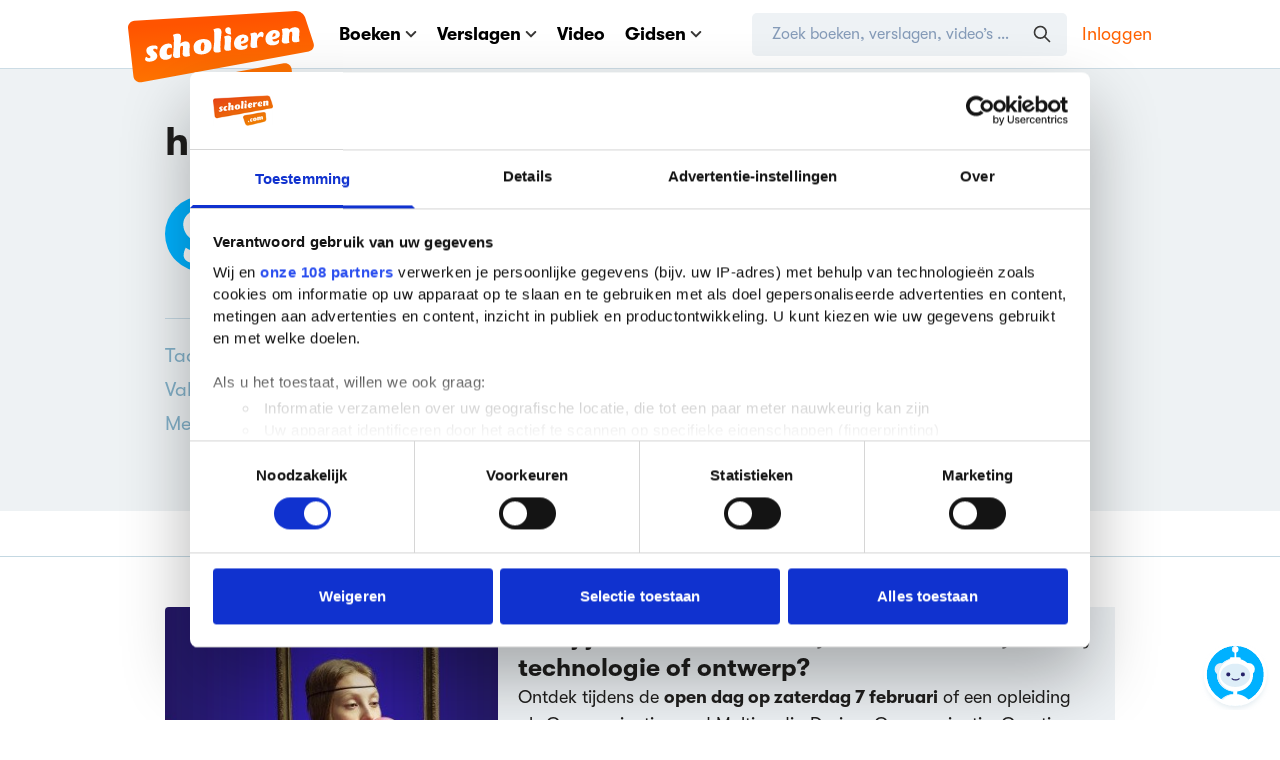

--- FILE ---
content_type: text/html; charset=utf-8
request_url: https://www.scholieren.com/verslag/samenvatting-biologie-hoofdstuk-4-planten-verrijkingsstof
body_size: 23803
content:

<!DOCTYPE html>
<html lang="nl">
<head>
            <meta charset="utf-8">
        <meta http-equiv="x-ua-compatible" content="ie=edge">
        <title>Samenvatting Biologie Biologie voor jou  hoofdstuk 4 Planten + verrijkingsstof (5e klas vwo) | Scholieren.com</title>
        <meta name="viewport" content="width=device-width, initial-scale=1">
        <meta name="apple-mobile-web-app-status-bar-style" content="black-translucent">
        <link rel='preconnect' href='https://media.scholieren.net'>
    <link rel='preload' href='https://media.scholieren.net/assets/css/scholieren.css?id=c42a89becf0a97071859253a058daffd-491581284' as='style'>
    <link rel="preload" href="https://media.scholieren.net/assets/fonts/GT-Walsheim-Regular.woff2" as="font" type="font/woff2" crossorigin>
    <link rel="preload" href="https://media.scholieren.net/assets/fonts/GT-Walsheim-Bold.woff2" as="font" type="font/woff2" crossorigin>
    <link rel="preload" href="https://media.scholieren.net/assets/fonts/fa-brands-400.woff2" as="font" type="font/woff2" crossorigin>
    <link rel='preload' href='https://media.scholieren.net/assets/js/manifest.js?id=29f517b469d8b61d63f715e34189854f-491581284' as='script' data-cookieconsent="ignore">
    <link rel='preload' href='https://media.scholieren.net/assets/js/vendor.js?id=9a27c8ace7722a5d34e60f8767eb8c46-491581284' as='script' data-cookieconsent="ignore">
    <link rel='preload' href='https://media.scholieren.net/assets/js/scholieren.js?id=52051fcf360ff6830c52e4dd2f5e3eeb-491581284' as='script' data-cookieconsent="ignore">
    <link rel='preload' href='https://media.scholieren.net/assets/js/notifications.js?id=de54cba5c6c4c2a5da07f7d8b0fa50d8-491581284' as='script' data-cookieconsent="ignore">
                                    <link rel="apple-touch-icon" sizes="180x180" href="https://media.scholieren.net/assets/images/icons/apple-touch-icon.png">
    <link rel="icon" type="image/png" sizes="32x32" href="https://media.scholieren.net/assets/images/icons/favicon-32x32.png">
    <link rel="icon" type="image/png" sizes="16x16" href="https://media.scholieren.net/assets/images/icons/favicon-16x16.png">
    <link rel="manifest" href="/images/icons/site.webmanifest">
    <link rel="mask-icon" href="https://media.scholieren.net/assets/images/icons/safari-pinned-tab.svg" color="#ff5800">
    <link rel="shortcut icon" href="https://media.scholieren.net/assets/images/icons/favicon.ico">
    <meta name="msapplication-TileColor" content="#ff5800">
    <meta name="msapplication-config" content="https://media.scholieren.net/assets/images/icons/browserconfig.xml">
    <meta name="theme-color" content="#ff5800">
            <meta name="description"
          content="Samenvatting voor het vak biologie en de methode Biologie voor jou. Dit verslag is op 29 februari 2016 gepubliceerd op Scholieren.com en gemaakt door een scholier (5e klas vwo)">
    <meta name="twitter:description"
          content="Samenvatting voor het vak biologie en de methode Biologie voor jou. Dit verslag is op 29 februari 2016 gepubliceerd op Scholieren.com en gemaakt door een scholier (5e klas vwo)">
    <meta property="og:description"
          content="Samenvatting voor het vak biologie en de methode Biologie voor jou. Dit verslag is op 29 februari 2016 gepubliceerd op Scholieren.com en gemaakt door een scholier (5e klas vwo)">
    <meta name="twitter:title"
          content=" hoofdstuk 4 Planten + verrijkingsstof"/>
    <meta property="og:title"
          content=" hoofdstuk 4 Planten + verrijkingsstof"/>
    <meta name="twitter:image"
          content=""/>
    <meta name="thumbnail"
          content=""/>
    <meta property="og:image" content=""/>
    <meta name="twitter:card" content="summary"/>
    <meta name="twitter:site" content="@scholieren"/>
    <meta name="twitter:url"
          content="https://www.scholieren.com/verslag/samenvatting-biologie-hoofdstuk-4-planten-verrijkingsstof"/>
    <meta property="og:locale" content="nl_NL"/>
    <meta property="og:url" content="https://www.scholieren.com/verslag/samenvatting-biologie-hoofdstuk-4-planten-verrijkingsstof"/>
    <meta property="og:type" content="website"/>
    <meta property="fb:app_id" content="344490182310128"/>
    <meta property="og:site_name" content="Scholieren.com"/>
        <link rel="canonical" href="https://www.scholieren.com/verslag/samenvatting-biologie-hoofdstuk-4-planten-verrijkingsstof"/>
                <meta name="csrf-token" content="HPLhD9ahM6Y19RcoYOzJANyzfvkKOBmdqMjlwg6t"/>
                        <link rel="stylesheet" href="https://media.scholieren.net/assets/css/scholieren.css?id=c42a89becf0a97071859253a058daffd-491581284">
    
    <link rel="stylesheet" href="https://media.scholieren.net/assets/css/views/report.css?id=630edf00994ab29862435dc442182699-491581284">
            <link rel="stylesheet" href="https://media.scholieren.net/assets/css/elements/comments.css?id=97dadc0383788e3a27eab13785483ab2-491581284"/>
            <!-- Google Tag Manager -->
        <script>(function (w, d, s, l, i) {
                w[l] = w[l] || [];
                w[l].push({
                    'gtm.start':
                            new Date().getTime(), event: 'gtm.js'
                });
                var f = d.getElementsByTagName(s)[0],
                        j = d.createElement(s), dl = l != 'dataLayer' ? '&l=' + l : '';
                j.async = true;
                j.src =
                        'https://www.googletagmanager.com/gtm.js?id=' + i + dl;
                f.parentNode.insertBefore(j, f);
            })(window, document, 'script', 'dataLayer', 'GTM-T6MJ8L');</script>
        <!-- End Google Tag Manager -->
        <!-- Start DataLayer -->
        <script>
            window.dataLayer = window.dataLayer || [];
        </script>
            <!-- Start DataLayer -->
        <script>
            window.dataLayer.push({
                'event': 'pageview',
                'loginStatus': 'guest',
            });
        </script>
        <!-- End Google Tag Manager -->
        
    <!-- Sentry initialization -->
    <script src="https://media.scholieren.net/assets/js/sentry_loader.js?id=2e815853fab3f9aaf8a4fdf17d5bd9f6-491581284"></script>

            <script>
            window.Scholieren = window.Scholieren || {};
            window.Scholieren.country = 'us';
        </script>
                <style>
            #CybotCookiebotDialog,
            #CybotCookiebotDialog * {
                line-height: 1.5 !important;
            }

            #CybotCookiebotDialog ul {
                list-style-type: circle;
            }
        </style>
        <script id="CookiebotConfiguration" type="application/json" data-cookieconsent="ignore">
            {
                "Frameworks": {
                    "IABTCF2": {
                        "AllowedVendors": [
                            2,
                            10,
                            11,
                            12,
                            16,
                            21,
                            30,
                            32,
                            40,
                            50,
                            57,
                            61,
                            66,
                            69,
                            70,
                            73,
                            77,
                            78,
                            81,
                            84,
                            87,
                            91,
                            94,
                            95,
                            98,
                            101,
                            108,
                            110,
                            115,
                            120,
                            126,
                            128,
                            130,
                            133,
                            136,
                            137,
                            140,
                            161,
                            193,
                            209,
                            213,
                            226,
                            227,
                            232,
                            239,
                            241,
                            264,
                            273,
                            278,
                            284,
                            290,
                            294,
                            297,
                            302,
                            304,
                            312,
                            315,
                            316,
                            345,
                            373,
                            412,
                            415,
                            422,
                            423,
                            468,
                            490,
                            507,
                            516,
                            519,
                            539,
                            551,
                            553,
                            559,
                            565,
                            573,
                            587,
                            597,
                            612,
                            631,
                            729,
                            755,
                            758,
                            799,
                            804,
                            806,
                            807,
                            812,
                            815,
                            877,
                            922,
                            1019,
                            1029,
                            1126
                        ],
                        "AllowedGoogleACVendors": [
                            70,
                            89,
                            108,
                            149,
                            494,
                            981,
                            1097,
                            1205,
                            1276,
                            1301,
                            2072,
                            2526,
                            2577,
                            2608,
                            2801,
                            3043,
                            4831
                        ],
                        "AllowedPurposes": [
                            1,
                            7,
                            9,
                            10
                        ],
                        "AllowedSpecialPurposes": [
                            1,
                            2
                        ]
                    }
                }
            }
        </script>
        <script id="Cookiebot" src="https://consent.cookiebot.com/uc.js" data-cbid="ba096bab-5097-49d2-8ec5-129ce3b6871e" data-blockingmode="manual"
                data-framework="TCFv2.3" data-culture="nl" type="text/javascript"></script>
        <script type="text/javascript">
          window.addEventListener("CookiebotOnDialogDisplay", function () {
            ['Features', 'Purposes', 'Vendors'].forEach(e => {
              if (window.CookieConsent && window.CookieConsent.dialog && typeof window.CookieConsent.dialog[`IABDeselect${e}`] === 'function') {
                window.CookieConsent.dialog[`IABDeselect${e}`].call();
              }
            });
          });
        </script>
        
        
    <script>window.advertisingArguments = {"country":"nl","slots":["a1","a2","a3","h1","r1","r2","v1"],"pageType":"article","navigation":["verslagen"],"zone":"overig","advertorial":false,"school":{"grade":5,"education":"VWO"}};</script>
    <script async src="https://advertising-cdn.dpgmedia.cloud/web-advertising/17/5/0/advert-xandr.js" type="application/javascript"></script><script async data-advert-src="https://adsdk.microsoft.com/ast/ast.js" data-advert-vendors="32" data-advert-purposes="1,2,7,10" data-advert-fallback-src="https://adsdk.bing.net/ast/ast.js"></script><script async data-advert-src="https://cdn.brandmetrics.com/survey/script/49a6c74cccf946bba314568b509cf451.js" data-advert-vendors="422"></script><script async data-advert-src="https://scdn.cxense.com/cx.js" data-advert-purposes="3,4" data-advert-vendors="412"></script><script async src="https://advertising-cdn.dpgmedia.cloud/web-advertising/prebid.js"></script><script async src="https://advertising-cdn.dpgmedia.cloud/header-bidding/prod/scholieren/4406d09989ade695de7bcbf027b38eaa888c2eb4.js"></script><script async src="https://advertising-cdn.dpgmedia.cloud/native-templates/prod/scholieren/templates.js"></script><script async src="https://advertising-cdn.dpgmedia.cloud/native-renderer/main.js"></script><script type="application/javascript">(function(){if(document.currentScript){document.currentScript.remove()}if("undefined"==typeof performance.mark){performance.mark=function(){}}performance.mark("advert - inline-script - start");function b(settings){const a=window.innerWidth,b=settings.xandr.breakpoints;return Object.keys(b).reduce((c,d)=>{if(b[d]<=a){if(null===c||b[d]>b[c]){c=d}}return c},null)}function c(a,c,settings,d){const e=b(settings),f=d.placeholderSizes&&d.placeholderSizes[a],g=f&&(f[e]||f.default);if(g){const b=document.getElementById(c||a);if(b){const c=d.permanentPlaceholders&&d.permanentPlaceholders[a],f=c&&(!0===c||c[e]||c.default);b.setAttribute("data-advert-placeholder-collapses",(!f).toString());b.setAttribute("data-advert-placeholder-size",g.join("x"));b.style["min-height"]=`${g[1]}px`}}}function d(a){if(a.node&&"true"===a.node.getAttribute("data-advert-placeholder-collapses")){a.node.style["min-height"]=null}}window.advert=window.advert||{};window.advert.cmd=window.advert.cmd||[];function e(settings,a){f(settings);window.getAdvertSlotByName=a=>{return window.advert.getSlot(a)};window.getAdvertSlotById=a=>{return window.advert.getSlot(window.advert.getSlotNameFromMapping(a))};window.loadAdvertSlot=(b,d)=>{return new Promise((e,f)=>{c(b,d,settings,a);window.advert.cmd.push(["loaded",()=>{window.advert.loadSlot(b,d).then(e).catch(f)}])})};}function f(settings){window.advert.cmd.push(()=>{window.advert.pubsub.subscribe("slot.rendered",d);settings.prebid.caching.getConfig=()=>window.__advertPrebidConfig;window.advert.init(settings)})}window.loadAdvertSettings=(settings,a)=>{if(!settings){console.error("[ADVERT] Trying to load without settings",settings);return}e(settings,a)};performance.mark("advert - inline-script - end")})();</script><style>[data-advert-slot-state]{display:-webkit-box;display:-ms-flexbox;display:flex;-webkit-box-align:center;-ms-flex-align:center;align-items:center;-webkit-box-pack:center;-ms-flex-pack:center;justify-content:center}
[data-advert-slot-empty]:not([data-advert-placeholder-collapses=false]),[data-advert-slot-state=created]:not([data-advert-placeholder-collapses=false]){display:none}</style><script type="application/javascript">(function(settings,a,b){if(document.currentScript){document.currentScript.remove()}performance.mark("advert - load-settings - start");if(!window.loadAdvertSettings){console.error("[ADVERT] Tried to load advert settings before main initialisation.");return}window.loadAdvertSettings(settings,a);performance.mark("advert - load-settings - end")})({"xandr":{"memberId":7463,"disablePSA":true,"enableSafeFrame":false,"breakpoints":{"small":0,"medium":768,"large":1020,"xlarge":1365},"targeting":{"page_type":"article","page_category_full":["verslagen"],"page_category":"verslagen","page_zone":"overig","leerjaar":5,"opleiding":"VWO","bsuit":["NScreened"],"pub":["ppn","scholieren"],"env":{"small":["web","mweb"],"medium":["web"],"large":["web"],"xlarge":["web"]}},"slots":[{"name":"h1-detail","placement":{"small":"scholieren_wsc_other_detail_h1","medium":"scholieren_wmc_other_detail_h1","large":"scholieren_wmc_other_detail_h1","xlarge":"scholieren_wmc_other_detail_h1"},"gpid":{"small":"scholieren_wsc_other","medium":"scholieren_wmc_other","large":"scholieren_wmc_other","xlarge":"scholieren_wmc_other"},"sizeMapping":"h1-detail","lazyLoad":{"default":true,"medium":false,"large":false,"xlarge":false},"refreshSettings":{"conditionalSettings":[{"conditions":[[{"field":["slot","adResponse","cpm_publisher_currency"],"comparer":"gt","value":100}]],"settings":[{"rhs":false,"path":["enabled"],"kind":"E"}]},{"conditions":[[{"field":["slot","adResponse","isRoadblock"],"comparer":"eq","value":true}]],"settings":[{"rhs":false,"path":["enabled"],"kind":"E"}]}]},"preload":{"default":false,"medium":true,"large":true,"xlarge":true},"moveBehaviour":"copy","supportedAdServers":["optOut","xandr"],"targeting":{"pos":"h1","slot":"h1-detail"}},{"name":"a1-detail","placement":{"small":"scholieren_wsc_other_detail_a1","medium":"scholieren_wmc_other_detail_a1","large":"scholieren_wmc_other_detail_a1","xlarge":"scholieren_wmc_other_detail_a1"},"gpid":{"small":"scholieren_wsc_other","medium":"scholieren_wmc_other","large":"scholieren_wmc_other","xlarge":"scholieren_wmc_other"},"sizeMapping":"a1-detail","lazyLoad":true,"refreshSettings":{"conditionalSettings":[{"conditions":[[{"field":["slot","adResponse","cpm_publisher_currency"],"comparer":"gt","value":100}]],"settings":[{"rhs":false,"path":["enabled"],"kind":"E"}]},{"conditions":[[{"field":["slot","adResponse","isRoadblock"],"comparer":"eq","value":true}]],"settings":[{"rhs":false,"path":["enabled"],"kind":"E"}]}]},"preload":{"default":false,"small":true,"medium":true,"large":true,"xlarge":true},"moveBehaviour":"copy","targeting":{"pos":"a1","product":{"small":["seamless-image","seamless-image-shop","seamless-video","seamless-video-shop","seamless-carousel","seamless-carousel-shop","seamless-collection-image","seamless-collection-video","seamless-image-multi","seamless-video-multi","native-post","branded-content","outstream","vertical-outstream"],"medium":["native-post","seamless-image-multi","seamless-video-multi"],"large":["native-post","seamless-image-multi","seamless-video-multi"],"xlarge":["native-post","seamless-image-multi","seamless-video-multi"]},"slot":"a1-detail"}},{"name":"a2-detail","placement":{"small":"scholieren_wsc_other_detail_a2","medium":"scholieren_wmc_other_detail_a2","large":"scholieren_wmc_other_detail_a2","xlarge":"scholieren_wmc_other_detail_a2"},"gpid":{"small":"scholieren_wsc_other","medium":"scholieren_wmc_other","large":"scholieren_wmc_other","xlarge":"scholieren_wmc_other"},"sizeMapping":"a2-detail","lazyLoad":true,"refreshSettings":{"conditionalSettings":[{"conditions":[[{"field":["slot","adResponse","cpm_publisher_currency"],"comparer":"gt","value":100}]],"settings":[{"rhs":false,"path":["enabled"],"kind":"E"}]},{"conditions":[[{"field":["slot","adResponse","isRoadblock"],"comparer":"eq","value":true}]],"settings":[{"rhs":false,"path":["enabled"],"kind":"E"}]}]},"preload":{"default":false,"small":true,"medium":true,"large":true,"xlarge":true},"moveBehaviour":"copy","targeting":{"pos":"a2","product":{"small":["seamless-image","seamless-image-shop","seamless-video","seamless-video-shop","seamless-carousel","seamless-carousel-shop","seamless-collection-image","seamless-collection-video","seamless-image-multi","seamless-video-multi","native-post","branded-content"],"medium":["native-post","seamless-image-multi","seamless-video-multi"],"large":["native-post","seamless-image-multi","seamless-video-multi"],"xlarge":["native-post","seamless-image-multi","seamless-video-multi"]},"slot":"a2-detail"}},{"name":"a3-detail","placement":{"small":"scholieren_wsc_other_detail_a3","medium":"scholieren_wmc_other_detail_a3","large":"scholieren_wmc_other_detail_a3","xlarge":"scholieren_wmc_other_detail_a3"},"gpid":{"small":"scholieren_wsc_other","medium":"scholieren_wmc_other","large":"scholieren_wmc_other","xlarge":"scholieren_wmc_other"},"sizeMapping":"a3-detail","lazyLoad":true,"lazyLoadThreshold":{"small":400,"default":null},"refreshSettings":{"conditionalSettings":[{"conditions":[[{"field":["slot","adResponse","cpm_publisher_currency"],"comparer":"gt","value":100}]],"settings":[{"rhs":false,"path":["enabled"],"kind":"E"}]},{"conditions":[[{"field":["slot","adResponse","isRoadblock"],"comparer":"eq","value":true}]],"settings":[{"rhs":false,"path":["enabled"],"kind":"E"}]}]},"preload":{"default":false,"small":true,"medium":true,"large":true,"xlarge":true},"moveBehaviour":"copy","targeting":{"pos":"a3","product":{"small":["seamless-image","seamless-image-shop","seamless-video","seamless-video-shop","seamless-carousel","seamless-carousel-shop","seamless-collection-image","seamless-collection-video","seamless-image-multi","seamless-video-multi","native-post","branded-content"],"medium":[],"large":[],"xlarge":[]},"slot":"a3-detail"}},{"name":"r1-detail","placement":{"small":"scholieren_wsc_other_detail_r1","medium":"scholieren_wmc_other_detail_r1","large":"scholieren_wmc_other_detail_r1","xlarge":"scholieren_wmc_other_detail_r1"},"gpid":{"small":"scholieren_wsc_other","medium":"scholieren_wmc_other","large":"scholieren_wmc_other","xlarge":"scholieren_wmc_other"},"sizeMapping":"r1-detail","lazyLoad":{"default":true,"medium":false,"large":false,"xlarge":false},"lazyLoadThreshold":{"small":300,"default":null},"refreshSettings":{"enabled":{"small":false,"default":true,"medium":false},"modes":["time"],"conditionalSettings":[{"conditions":[[{"field":["slot","adResponse","cpm_publisher_currency"],"comparer":"gt","value":100}]],"settings":[{"rhs":false,"path":["enabled"],"kind":"E"}]},{"conditions":[[{"field":["slot","adResponse","isRoadblock"],"comparer":"eq","value":true}]],"settings":[{"rhs":false,"path":["enabled"],"kind":"E"}]}]},"refresh":{"small":false,"default":true,"medium":false},"refreshModes":["time"],"preload":{"default":false,"small":true,"large":true,"xlarge":true},"moveBehaviour":"copy","supportedAdServers":["optOut","xandr"],"targeting":{"pos":"r1","product":{"small":["seamless-image","seamless-image-shop","seamless-video","seamless-video-shop","seamless-carousel","seamless-carousel-shop","seamless-collection-image","seamless-collection-video","seamless-image-multi","seamless-video-multi","native-post","branded-content"],"medium":[],"large":[],"xlarge":[]},"slot":"r1-detail"}},{"name":"r2-detail","placement":{"small":"scholieren_wsc_other_detail_r2","medium":"scholieren_wmc_other_detail_r2","large":"scholieren_wmc_other_detail_r2","xlarge":"scholieren_wmc_other_detail_r2"},"gpid":{"small":"scholieren_wsc_other","medium":"scholieren_wmc_other","large":"scholieren_wmc_other","xlarge":"scholieren_wmc_other"},"sizeMapping":"r2-detail","lazyLoad":{"large":true,"xlarge":true,"medium":true},"refreshSettings":{"enabled":{"small":false,"default":true,"medium":false},"modes":["time"],"conditionalSettings":[{"conditions":[[{"field":["slot","adResponse","cpm_publisher_currency"],"comparer":"gt","value":100}]],"settings":[{"rhs":false,"path":["enabled"],"kind":"E"}]},{"conditions":[[{"field":["slot","adResponse","isRoadblock"],"comparer":"eq","value":true}]],"settings":[{"rhs":false,"path":["enabled"],"kind":"E"}]}]},"refresh":{"small":false,"default":true,"medium":false},"refreshModes":["time"],"preload":{"default":false,"medium":true,"large":true,"xlarge":true},"moveBehaviour":"copy","supportedAdServers":["optOut","xandr"],"targeting":{"pos":"r2","slot":"r2-detail"}},{"name":"r3-detail","placement":{"small":"scholieren_wsc_other_detail_r3","medium":"scholieren_wmc_other_detail_r3","large":"scholieren_wmc_other_detail_r3","xlarge":"scholieren_wmc_other_detail_r3"},"gpid":{"small":"scholieren_wsc_other","medium":"scholieren_wmc_other","large":"scholieren_wmc_other","xlarge":"scholieren_wmc_other"},"sizeMapping":"r3-detail","lazyLoad":{"medium":true},"refreshSettings":{"conditionalSettings":[{"conditions":[[{"field":["slot","adResponse","cpm_publisher_currency"],"comparer":"gt","value":100}]],"settings":[{"rhs":false,"path":["enabled"],"kind":"E"}]},{"conditions":[[{"field":["slot","adResponse","isRoadblock"],"comparer":"eq","value":true}]],"settings":[{"rhs":false,"path":["enabled"],"kind":"E"}]}]},"preload":{"default":false,"medium":true},"moveBehaviour":"copy","supportedAdServers":["optOut","xandr"],"targeting":{"pos":"r3","product":{"small":[],"medium":["native-post","seamless-image-multi","seamless-video-multi"],"large":["native-post","seamless-image-multi","seamless-video-multi"],"xlarge":["native-post","seamless-image-multi","seamless-video-multi"]},"slot":"r3-detail"}},{"name":"v1-detail","placement":{"small":"scholieren_wsc_other_detail_v1","medium":"scholieren_wmc_other_detail_v1","large":"scholieren_wmc_other_detail_v1","xlarge":"scholieren_wmc_other_detail_v1"},"gpid":{"small":"scholieren_wsc_other","medium":"scholieren_wmc_other","large":"scholieren_wmc_other","xlarge":"scholieren_wmc_other"},"sizeMapping":"v1-detail","refreshSettings":{"enabled":{"small":false,"default":true,"medium":false},"modes":["time"],"conditionalSettings":[{"conditions":[[{"field":["slot","adResponse","cpm_publisher_currency"],"comparer":"gt","value":100}]],"settings":[{"rhs":false,"path":["enabled"],"kind":"E"}]},{"conditions":[[{"field":["slot","adResponse","isRoadblock"],"comparer":"eq","value":true}]],"settings":[{"rhs":false,"path":["enabled"],"kind":"E"}]}]},"refresh":{"small":false,"default":true,"medium":false},"refreshModes":["time"],"preload":{"default":false,"large":true,"xlarge":true},"moveBehaviour":"copy","targeting":{"pos":"v1","slot":"v1-detail"}}],"sizeMapping":{"h1-detail":{"medium":[[728,90],[768,100],[1800,200]],"large":[[970,250],[728,90],[970,90],[1800,200]],"xlarge":[[1800,1000],[970,1000],[970,250],[728,90],[970,90],[1800,200]],"sizeRemapping":{"banner":[[[970,1000],[970,250]],[[1800,1000],[728,90]]]}},"a1-detail":{"small":[[300,250],[300,600],[320,240],[320,500],[360,675],[1800,200],[320,480]],"medium":[[300,250],[336,280]],"large":[[1,1],[300,250],[336,280]],"xlarge":[[1,1],[300,250],[336,280]]},"a2-detail":{"small":[[300,250],[320,240],[300,600],[320,480]],"medium":[[1,1],[300,250],[300,600]],"large":[[1,1],[300,600],[300,250],[336,280]],"xlarge":[[1,1],[300,600],[300,250],[336,280]]},"a3-detail":{"small":[[300,250],[320,240],[300,600],[320,480]],"medium":[[300,250],[300,600]],"large":[[300,600],[300,250],[336,280]],"xlarge":[[300,600],[300,250],[336,280]]},"r1-detail":{"large":[[300,600],[300,250],[336,280]],"small":[[320,100],[320,50],[320,101],[300,250],[320,240],[320,480]],"xlarge":[[300,600],[300,250],[336,280]]},"r2-detail":{"large":[[300,600],[300,250],[336,280]],"xlarge":[[300,600],[300,250],[336,280]],"medium":[[300,250],[300,600]]},"r3-detail":{"medium":[[300,250],[300,600]]},"v1-detail":{"large":[[160,600],[120,600]],"xlarge":[[300,600],[160,600],[120,600],[300,250]]}},"lazyLoadThreshold":{"small":565,"default":565},"refreshConditions":{"allowRoadblock":false,"maxCPM":100},"multiPositions":[],"slotNameMappings":{"a1":{"small":"a1-detail","default":null,"medium":"a1-detail","large":"a1-detail","xlarge":"a1-detail"},"a2":{"small":"a2-detail","default":null,"medium":"a2-detail","large":"a2-detail","xlarge":"a2-detail"},"a3":{"small":"a3-detail","default":null,"medium":"a3-detail","large":"a3-detail","xlarge":"a3-detail"},"h1":{"small":"r1-detail","default":null,"medium":"h1-detail","large":"h1-detail","xlarge":"h1-detail"},"r1":{"small":"a1-detail","default":null,"medium":"r2-detail","large":"r1-detail","xlarge":"r1-detail"},"r2":{"small":"a2-detail","default":null,"medium":"r3-detail","large":"r2-detail","xlarge":"r2-detail"},"v1":{"large":"v1-detail","default":null,"xlarge":"v1-detail"}},"features":{"xandrSimpleAds":true,"brandMetrics":true,"experiments":false,"snowplow":false,"privacy":true,"cxense":true,"dmoi":true,"optOut":false,"performanceMonitoring":true},"dmoi":{"apiKey":"e2wuTmOEm7Rmgh5G0jwCG6GhKOqJta1hW7QfNP77","source":"dpgmedia.nl"},"cxense":{"pageViewEvent":true,"includeLibrary":true},"performanceMonitoring":{"sampleSize":0.01},"nativeTemplates":{"renderConfig":{"variables":{},"fallbackTemplate":"native-post","callToActionDefaultText":"meer info","tracking":{"enabledEvents":["slideImpressions","slideClicks","leadformImpression","leadformClose","leadformCancel","leadformSubmit","leadformSubmitFailure","leadformClickout"]}},"feedContext":{"profile":"scholieren","navigation":"verslagen"}},"conditionalConfigurations":[{"conditions":[[{"field":"fraction","comparer":"lte","value":0.07}]],"config":[{"kind":"N","path":["nativeTemplates","renderConfig","tracking","attentionMeasurement"],"rhs":{"allowedProducts":["seamless-carousel","seamless-carousel-shop","seamless-collection-image","seamless-collection-video","seamless-image","seamless-image-shop","seamless-image-mini","seamless-image-multi","seamless-video-multi","seamless-video","seamless-video-shop","carousel-template"],"ctxId":"37122525","enabled":true,"plcId":"20251601004","cmpId":"16082025"}}]}]},"prebid":{"caching":{"maxIterations":4},"additionalConfig":{"currency":{"rates":{"USD":{"EUR":0.8351}}}}},"debugInfo":{"generationDateTime":"2026-01-29T11:17:25.609Z","profile":"scholieren","version":"284","stage":"prod"}},{"placeholderSizes":{"a1":{},"a2":{},"a3":{},"h1":{},"r1":{},"r2":{},"v1":{}}},[]);</script>
                                        
                <style>
            @media only screen and (min-width: 600px) {
  .blockvertorial__logo{
    max-width: 230px !important;
  }
}
        </style>
    </head>
<body class="">
    <!-- Google Tag Manager (noscript) -->
    <noscript>
        <iframe src="https://www.googletagmanager.com/ns.html?id=GTM-T6MJ8L"
                height="0" width="0" style="display:none;visibility:hidden"></iframe>
    </noscript>
    <!-- End Google Tag Manager (noscript) -->

    <header class="site-header">
        
<nav class="header-bar" aria-label="Navigatiebalk">
    <div class="container">
        <div class="header-bar__content">
            <a href="https://www.scholieren.com" class="header-bar__logo">
                <img class="header-bar__logo-desktop" src="https://media.scholieren.net/assets/images/logo-scholieren-orange.svg" width="186" height="95"
                     alt="Scholieren.com">
                <img class="header-bar__logo-mobile" src="https://media.scholieren.net/assets/images/logo-scholieren-small.svg" width="65" height="65"
                     alt="Scholieren.com">
            </a>
            <div class="header-bar__wrapper">
                <div class="header-bar__mobile" data-mobile-menu>
                    <div class="header-bar__main">
                        <ul class="header-menu">
                            <li class="header-menu__item" data-contains-submenu>
                                <a href="https://www.scholieren.com/boeken" data-toggle-submenu>Boeken <svg :class="{'-scale-100': extraInfoIsVisible}" xmlns="http://www.w3.org/2000/svg" class="icon align-middle inline ml-5" width="12" height="7" viewBox="0 0 12 7">
    <path fill="none" fill-rule="evenodd" stroke="#393837" :stroke='"rgba(0, 177, 255, var(--tw-text-opacity))"' stroke-linecap="round" stroke-width="2" d="M10.243 1L6 5.243 1.757 1"/>
</svg>
</a>
                                <div class="header-submenu" data-submenu>
                                    <ul class="header-submenu__menu">
                                        <li class="header-submenu__item"><a href="https://www.scholieren.com/boeken">Alle boeken</a></li>
                                        <li class="header-submenu__item"><a href="https://www.scholieren.com/auteurs">Auteurs</a></li>
                                        <li class="header-submenu__item"><a href="https://www.scholieren.com/genres">Genres</a></li>
                                        <li class="header-submenu__item"><a href="https://www.scholieren.com/literaire-themas">Literaire thema's</a></li>
                                        <li class="header-submenu__item"><a href="https://www.scholieren.com/zekerwetengoed">Zeker Weten Goed</a></li>
                                        <li class="header-submenu__item"><a href="https://www.scholieren.com/literatuurlijst">Literatuurlijst</a></li>
                                        <li class="header-submenu__item"><a href="https://www.scholieren.com/boekverfilmingen">Boekverfilmingen</a></li>
                                    </ul>
                                    <div class="header-submenu__footer">
                                        <p class="mb-15 text-grey-dark text-14 font-bold leading-normal">Persoonlijk leesdossier</p>
                                                                                    <a class="py-10 px-20 bg-green text-white rounded-button font-bold leading-normal text-center hover:bg-green-hover text-18"
                                               href="https://www.scholieren.com/mijnprofiel/leeslijsten/aanmaken">
                                                Leeslijst aanmaken
                                            </a>
                                                                            </div>
                                </div>
                            </li>
                            <li class="header-menu__item header-menu__item--reports" data-contains-submenu>
                                <a href="https://www.scholieren.com/verslagen" data-toggle-submenu>Verslagen <svg :class="{'-scale-100': extraInfoIsVisible}" xmlns="http://www.w3.org/2000/svg" class="icon align-middle inline ml-5" width="12" height="7" viewBox="0 0 12 7">
    <path fill="none" fill-rule="evenodd" stroke="#393837" :stroke='"rgba(0, 177, 255, var(--tw-text-opacity))"' stroke-linecap="round" stroke-width="2" d="M10.243 1L6 5.243 1.757 1"/>
</svg>
</a>
                                <div class="header-submenu" data-submenu>
                                    <ul class="header-submenu__menu">
                                        <li class="header-submenu__item"><a href="https://www.scholieren.com/verslagen">Alle verslagen</a></li>
                                        <li class="header-submenu__item"><a href="https://www.scholieren.com/boekverslagen">Boekverslagen</a></li>
                                        <li class="header-submenu__item"><a href="https://www.scholieren.com/samenvattingen">Samenvattingen</a></li>
                                        <li class="header-submenu__item"><a href="https://www.scholieren.com/betogen">Betogen</a></li>
                                        <li class="header-submenu__item"><a href="https://www.scholieren.com/profielwerkstukken">Profielwerkstukken</a></li>
                                        <li class="header-submenu__item"><a href="https://www.scholieren.com/spreekbeurten">Spreekbeurten</a></li>
                                        <li class="header-submenu__item"><a href="https://www.scholieren.com/onderwerpen">Alle onderwerpen</a></li>
                                        <li class="header-submenu__item"><a href="https://www.scholieren.com/vakken">Alle vakken</a></li>
                                        <li class="header-submenu__item"><a href="https://www.scholieren.com/methodes">Alle methodes</a></li>
                                    </ul>
                                    <div class="header-submenu__footer">
                                        <p class="mb-15 text-grey-dark text-14 font-bold leading-normal">Upload verslag</p>
                                        <a class="py-10 px-20 bg-blue text-white rounded-button font-bold leading-normal text-center hover:bg-blue-hover text-18"
                                           onclick="dataLayer.push({'event':'ClickEvent', 'elm': 'MenuUploadBtnClick'});"
                                           href="https://www.scholieren.com/plaatsen/start">Uploaden</a>
                                    </div>
                                </div>
                            </li>
                            <li class="header-menu__item">
                                <a href="https://video.scholieren.com">Video</a>
                            </li>
                                                            <li class="header-menu__item" data-contains-submenu>
                                    <a href="#" data-toggle-submenu>Gidsen <svg :class="{'-scale-100': extraInfoIsVisible}" xmlns="http://www.w3.org/2000/svg" class="icon align-middle inline ml-5" width="12" height="7" viewBox="0 0 12 7">
    <path fill="none" fill-rule="evenodd" stroke="#393837" :stroke='"rgba(0, 177, 255, var(--tw-text-opacity))"' stroke-linecap="round" stroke-width="2" d="M10.243 1L6 5.243 1.757 1"/>
</svg>
</a>
                                    <div class="header-submenu" data-submenu>
                                        <ul class="header-submenu__menu">
                                                                                            <li class="header-submenu__item"><a href="https://www.scholieren.com/gids/back-to-school">Back to school</a></li>
                                                                                            <li class="header-submenu__item"><a href="https://www.scholieren.com/gids/18-worden">18 worden</a></li>
                                                                                            <li class="header-submenu__item"><a href="https://www.scholieren.com/gids/profielwerkstuk">Profielwerkstuk</a></li>
                                                                                            <li class="header-submenu__item"><a href="https://www.scholieren.com/gids/online-oplichting">Online oplichting</a></li>
                                                                                            <li class="header-submenu__item"><a href="https://www.scholieren.com/gids/eindexamens">Eindexamens</a></li>
                                                                                            <li class="header-submenu__item"><a href="https://www.scholieren.com/gids/leraar-worden">Leraar worden</a></li>
                                                                                            <li class="header-submenu__item"><a href="https://www.scholieren.com/gids/mondeling">Mondeling</a></li>
                                                                                    </ul>
                                    </div>
                                </li>
                            
                                                                                </ul>
                    </div>
                                                                <div class="header-bar__button">
                            <!--<a class="py-10 px-20 bg-violet text-white rounded-button font-bold leading-normal text-center hover:bg-violet-hover text-18" href="/eindexamens2025">Eindexamens</a>-->
                        </div>
                    
                                            <div class="border-t border-grey-light pt-25 mt-25 min-lg:hidden">
                            <a class="py-10 px-20 bg-green-auth text-white rounded-button font-bold leading-normal text-center hover:bg-green-hover text-18 w-full block"
                               onclick="dataLayer.push({'event': 'ClickEvent', 'elm': 'NavbarUserIconClick'})"
                               href="https://www.scholieren.com/login?redirectTo=%2Fverslag%2Fsamenvatting-biologie-hoofdstuk-4-planten-verrijkingsstof">Inloggen</a>

                            <p class="text-center mt-15 text-14">
                                Heb je nog geen account? <a class="text-orange" href="https://www.scholieren.com/aanmelden">Registreren</a>
                            </p>
                        </div>
                                    </div>

                <div class="header-bar__section">
                    <div class="header-bar__search" id="header-search">
                        <form action="https://www.scholieren.com/zoeken" id="search-form" method="POST" autocomplete="off" onsubmit="return false;">
                            <input type="hidden" name="_token" value="HPLhD9ahM6Y19RcoYOzJANyzfvkKOBmdqMjlwg6t" autocomplete="off">
                            <header-search></header-search>
                        </form>
                    </div>
                    <div class="header-bar__sec">
                        <ul class="header-sec-menu">
                                                            <li class="header-sec-menu__item">
                                    <a onclick="dataLayer.push({'event': 'ClickEvent', 'elm': 'NavbarUserIconClick'})"
                                       href="https://www.scholieren.com/login?redirectTo=%2Fverslag%2Fsamenvatting-biologie-hoofdstuk-4-planten-verrijkingsstof">Inloggen</a>
                                </li>
                                                    </ul>
                    </div>
                </div>
            </div>

            <div class="header-bar__mobile-buttons">
                <button type="button" class="header-bar-toggle-s" data-toggle-s aria-hidden="true" tabindex="-1">
                    <svg xmlns="http://www.w3.org/2000/svg" class="header-bar-toggle-s__open" fill="none" viewBox="0 0 24 24" stroke="currentColor">
                        <path stroke-linecap="round" stroke-linejoin="round" stroke-width="2" d="M21 21l-6-6m2-5a7 7 0 11-14 0 7 7 0 0114 0z"/>
                    </svg>

                    <svg xmlns="http://www.w3.org/2000/svg" class="header-bar-toggle-s__close" fill="none" viewBox="0 0 24 24" stroke="currentColor">
                        <path stroke-linecap="round" stroke-linejoin="round" stroke-width="2" d="M6 18L18 6M6 6l12 12"/>
                    </svg>
                </button>

                <button type="button" class="header-bar-toggle" data-toggle-m-menu aria-hidden="true" tabindex="-1">
                    <svg xmlns="http://www.w3.org/2000/svg" class="header-bar-toggle__open" fill="none" viewBox="0 0 24 24" stroke="currentColor">
                        <path stroke-linecap="round" stroke-linejoin="round" stroke-width="2" d="M4 6h16M4 12h16M4 18h16"/>
                    </svg>

                    <svg xmlns="http://www.w3.org/2000/svg" class="header-bar-toggle__close" fill="none" viewBox="0 0 24 24" stroke="currentColor">
                        <path stroke-linecap="round" stroke-linejoin="round" stroke-width="2" d="M6 18L18 6M6 6l12 12"/>
                    </svg>
                </button>
            </div>
        </div>
    </div>
</nav>
        <div class="dark-overlay"></div>
    </header>
            
        <div class="errors">
            </div>

    <div class="abndiv" style="display: none">
        <div class="alert" id="alert_987654321">
            <div class="alert_inner">
                Het lijkt er op dat je browser advertenties blokkeert. Scholieren.com kan alleen bestaan door inkomsten van advertenties. We
                zouden het lief vinden als je de blokkade voor onze site uit zet. Dankjewel!
            </div>
        </div>
    </div>

        <main class="pt-10 -mt-10 report__content" data-id="91214"
          data-type="Samenvatting">
                                                
        
<div class="flex relative justify-center bg-blue-lighter">
    <div class="container">
        <div class="content relative min-lg:pt-50 max-sm:pt-20">
            
            <h1 class="flex-initial font-bold text-50 leading-1-2 lg:text-40 md:text-28 sm:text-22 xs:text-20 max-w-[85%]">
                 hoofdstuk 4 Planten + verrijkingsstof
            </h1>
                        <span class="min-md:hidden flex flex-initial absolute max-sm:right-5 right-0 font-bold text-40 leading-1 mb-5 top-0 float items-center sm:mt-50 xs:mt-20">
                                    <img class="animated rotateIn mid-delay-animation inline mb-5 min-md:mr-10"
                         width="26" height="26" src="https://media.scholieren.net/assets/images/boek-cijfer.svg" alt="Beoordeling">
                    <span class="counter text-30 font-bold">7.2</span>
                            </span>
        

            <div class="flex min-lg:mr-40">
                                                <div id='report-app' class="flex-1 w-full ">
                <div class="flex flex-1">
                    <div class="self-start flex-none mt-30">
                        <img class=" bg-blue rounded-full mr-30 object-cover inline animated flipInX max-sm:w-60 max-sm:h-60 max-sm:mr-20"
                             src="https://media.scholieren.net/assets/images/s-margins.svg"
                             srcset="https://media.scholieren.net/assets/images/s-margins.svg 2x"
                             width='76'
                             height='76'
                             alt="Foto van een scholier">
                                            </div>
                    <div class="flex flex-1 leading-1-7 mt-30 self-start">
                        <ul class="list-none p-0 text-20 xs:text-16 sm:text-18">
                            <li class='leading-1-7'>
                                <a class="text-blue hover:text-violet" href="/samenvattingen">Samenvatting</a>
                                door een scholier
                            </li>
                            <li class='leading-1-7'>5e klas vwo
                                                                    | <span>2532 woorden</span>
                                                            </li>
                                                            <li class='leading-1-7 text-blue-dull'>29 februari 2016</li>
                            
                                                            <li class="author-rating leading-1-7 min-md:hidden text-blue-dull">
                                                                            <span class="counter">11</span>
                                        keer beoordeeld
                                                                    </li>
                                                    </ul>
                    </div>
                    <div class="flex-1 text-20 leading-1-7 text-right self-end max-sm:hidden">
                                                    <div>
                                <div class="leading-1-7 flex justify-end grade items-center">
                                    <img class="animated rotateIn mid-delay-animation inline mb-5 mr-10"
                                         src="https://media.scholieren.net/assets/images/boek-cijfer.svg" alt="Cijfer" style="width:32px;height:31px;">
                                                                            <span class="counter text-40 font-bold">7.2</span>
                                                                    </div>
                                                                    <div class='leading-1-7 text-blue-dull'><span class="counter">11</span>
                                        keer beoordeeld
                                    </div>
                                                            </div>
                                            </div>
                </div>
                <hr class='mt-20 mb-20'/>
                                <div class="flex max-sm:flex-row-reverse">
                    <div class='flex-1 flex w-full'>
                        <div class="flex-1">
                            <report-meta-data-list :report="report"></report-meta-data-list>
                        </div>
                                            </div>
                                    </div>

                
<div class="sh1 w-full">
    <div class="py-10">
                    <h1-slot></h1-slot>
                        </div>
</div>

                
                <add-book-to-reading-list-modal-as-guest
                        v-if='showAddBookToReadingListModal'
                        :book='book'
                        @close='closeAddBookToReadingListModal'
                ></add-book-to-reading-list-modal-as-guest>
            </div>
        
                                            </div>

                    </div>
    </div>
</div>

        <div class="sticky-menu-wrapper">
            <div class='sticky-menu'>
                <div class="nav">
                    <a href="#report" id="toggle-report" class='active'>Samenvatting</a>
                                        
                    <a href="#comments" id="toggle-comments">Reacties (0)</a>

                                    </div>
            </div>
        </div>


        <div class="container relative">
            <div class="content pt-20">
                
                        <span>
                <img src="https://a.scholieren.com/v/5017/1769697844" WIDTH="0" HEIGHT="0" style="display:none;"/>
            </span>
            <div 
                    class="OtnQn                             bg-grey-light                            w-full item 
                           bg-  content "
                    style=""
                    data-id="2047"
                    data-nosnippet="true"
                    data-wow-duration="0.3s">
                                    <div class="OtnQn__disclaimer">
                        ADVERTENTIE
                    </div>
                                                    <div class="OtnQn__left OtnQn__left--image ">
                                                <a href="https://a.scholieren.com/r/5017">
                                                        <img alt="" class="img" width="1040" height="585"
                                 src="https://media.scholieren.net/media/261568/conversions/HvA---Extra-scherm-1920-x-1080-thumb-large.jpg"
                                 srcset="https://media.scholieren.net/media/261568/conversions/HvA---Extra-scherm-1920-x-1080-thumb-large.jpg 2x"
                            />
                                                    </a>
                                            </div>
                
                                    <div class="OtnQn__right">
                                                    <b class="title">Heb jij interesse in media, communicatie, mode, technologie of ontwerp?</b>
                                                <span class="text"><p>Ontdek tijdens de <strong>open dag op zaterdag 7 februari</strong> of een opleiding als Communication and Multimedia Design, Communicatie, Creative Business of HBO-ICT bij jou past. Maak kennis met de opleidingen, stel je vragen aan studenten en docenten en ontdek wat de verschillen zijn.&nbsp;Liever een 2-jarige hbo-opleiding volgen? Bekijk dan ook onze Associate degrees (Ad&rsquo;s).</p></span>
                                                    <div class='flex items-center gap-20'>
                                <div class='flex-1'>
                                    <div class="btn btn-blue  leading-1" style="background-color:#1e3c82">Meer informatie</div>
                                </div>
                                                                    <img class="OtnQn__logo" src='https://media.scholieren.net/media/261580/conversions/HvA-logo-logo.jpg' srcset='https://media.scholieren.net/media/261580/conversions/HvA-logo-logo-2x.jpg 2x'
                                         height='64' width='127.75048732943' alt=''>
                                                            </div>
                                            </div>
                                            <a href="https://a.scholieren.com/r/5017" class="klikurl OtnQn__overlay"><span></span></a>
                                                </div>
                        </div>
            <div class="content article-report has-sidebar">
                <div class="body-text article" id="report">
                    







                    
    
    
            <div class="sv1">
            <div class="sv1-item">
                <div class="sv1-item-tag">
                                                    <div id="v1" >
    <script>window.loadAdvertSlot("v1");</script>
</div>
                                        </div>
            </div>
        </div>
                        <div class="inner-text">
                                                                                                                                                                            <!-- content -->
                                    <div>



<h2>Basisstof 1 &reg; tuinbouw van de toekomst</h2>

<h2>Het plantenrijk bestaat uit 5 groepen:</h2>

<ul>
	<li>Wieren</li>
	<li>Mossen</li>
	<li>Paardenstaarten</li>
	<li>Varens</li>
	<li>Zaadplanten</li>
</ul>

<p>Planten zijn een belangrijke voedselbron. Door bevolkingsgroei neemt de landbouwgrond af en er komt tuinbouw met kunstlicht.</p>



<h2>Basisstof 2 &reg; Bouw, groei en ontwikkeling van planten</h2>

<p>Een plant bestaat uit organen: <strong>wortels, stengels </strong>en <strong>bladeren</strong>. Al deze organen zijn omgeven door een <strong>epidermis</strong> of door <strong>kurk</strong>, die beide de planten beschermen tegen infecties en vochtverlies. Elk orgaan bevat ook transportvaten, <strong>bastvaten</strong> en <strong>houtvaten</strong>. In houtige stengels liggen de houtvaten in de jaarringen en de bastvaten eromheen. In kruidige stengels liggen zowel bast- als houtvaten in <strong>vaatbundels</strong>. Tussen de epidermis en het transportweefsel ligt het <strong>vulweefsel</strong> (schors en merg) wat zorgt voor stevigheid, en nodig is voor opslag en fotosynthese.</p>



<div class="flex justify-center items-center w-full [&amp;&gt;div:has(&gt;div)]:mb-30">
            <div id="a1">
    <script>window.loadAdvertSlot('a1');</script>
</div>

    </div><p><em>Groei en ontwikkeling van planten</em></p>

<p>Planten groeien hun hele leven door als omstandigheden gunstig zijn,&nbsp; zoals voldoende water en mineralen, goede hoeveelheid zuurstof, koolstofdioxide en lucht en een geschikte temperatuur.</p>

<p>Ze groeien vanuit de <strong>meristemen</strong>, waarin zich ook <strong>stamcellen</strong> bevinden. Deze bevinden zich in de toppen van stengels en wortels, en in knoppen en jonge bladeren. Deze meristemen zorgen voor <strong>lengtegroei</strong>. Een meristeemcel deelt zich in twee <strong>dochtercellen</strong>, waarvan er &eacute;en een meristeemcel blijft. De tweede dochtercel ondergaat <strong>celstrekking</strong>: de cel kan een andere vorm krijgen (<strong>differentiatie</strong>) en een speciale functie krijgen (<strong>specialisatie</strong>)</p>



<div class="flex justify-center items-center w-full [&amp;&gt;div:has(&gt;div)]:mb-30">
            <div id="a2">
    <script>window.loadAdvertSlot('a2');</script>
</div>

    </div><p><em>Diktegroei bij bomen en struiken</em></p>

<p>De <strong>diktegroei</strong> wordt voortgezet door het ringvormig meristeem in de stengel zelf, die het <strong>cambium</strong> genoemd wordt. Van de twee dochtercellen die ontstaan blijft er dus &eacute;en in het cambium, de andere verplaatst zich erbuiten (wordt een <strong>bastcel</strong>) of naar binnen (wordt een <strong>houtcel</strong>).</p>

<p><strong>Houtvaten</strong> ontstaan uit boven elkaar gelegen houtvaten: De cellen zetten tegen de verticale primaire celwand een dikkere secundaire celwand af van <strong>cellulose</strong> en <strong>houtstof</strong> (<strong>lingine</strong>). Door enzymen verdwijnen de dunne horizontale celwanden en uiteindelijk ook de cellen zelf.</p>

<p>Bij <strong>bastvaten</strong> verdwijnt de dunne horizontale celwand niet, maar er ontstaat een doorgang in (<strong>zeefplaat</strong>). Ook de cellen verdwijnen niet, maar de celkernen wel.</p>



<div class="flex justify-center items-center w-full [&amp;&gt;div:has(&gt;div)]:mb-30">
            <div id="a3">
    <script>window.loadAdvertSlot('a3');</script>
</div>

    </div><p>Al het hout dat in een jaar gevormd wordt heet een <strong>jaarring</strong>. Jaarringen ontstaan doordat hout in het voorjaar snel groeit, en er wijde houtvaten met dunne wanden ontstaan;&nbsp; in de zomer groeit het juist langzamer en er ontstaat hout met nauwe bastvaten met dikke wanden. <strong>Zomerhout</strong> is donkerder dan <strong>voorjaarshout</strong>, en omdat de cellen in de herfst en winter niet delen zie je een duidelijke overgang van zomerhout naar voorjaarshout: de <strong>jaargrens</strong>.</p>



<h2>Basisstof 3 &reg; Transport in planten</h2>

<p>Het transport in zaadplanten vindt vooral in de transportvaten plaats. Houtvaten vervoeren vooral water en zout naar de bladeren vanuit de wortels (<strong>anorganische</strong> <strong>sapstroom</strong>) en bastvaten vervoeren water en assimilatieproducten naar alle delen van de plant. (<strong>organische</strong> <strong>sapstroom</strong>)</p>



<p><em>Opname van water en mineralen</em></p>

<p>Via de wortels nemen planten water en mineralen op. Vanaf de <strong>wortelharen</strong> worden dezen door de celwanden heen vervoerd naar de <strong>endodermis</strong>, die selectief de mineralen binnenlaat. De endodermis is de buitenste laag van de <strong>centrale cilinder</strong>, en in deze cilinder liggen de hout- en bastvaten.</p>

<div class="flex justify-center items-center w-full [&amp;&gt;div:has(&gt;div)]:mb-30">
            <div id="a3">
    <script>window.loadAdvertSlot('a3');</script>
</div>

    </div><p>Het transport van water en mineralen vanuit de bodem naar de wortels kan door <strong>capillaire</strong> <strong>werking</strong> plaatsvinden, omdat er nauwe pori&euml;n in de celwanden zitten. De <strong>cohesiekrachten</strong> waardoor de watermoleculen bij elkaar blijven en de <strong>adhesiekrachten</strong> waardoor het water aan de binnenwand wordt vastgehouden, zijn samen sterker dan de zwaartekracht.</p>

<p>Het celmembraan van de epidermiscellen zorgt voor een actief transport van mineralen van schors naar centrale cilinder. De <strong>osmotische waarde</strong> in de centrale stijgt door de binnenkomende mineralen en is hoger dan die in de schors. Er stroomt dus water naar de centrale cilinder. <strong>Kurkbandjes</strong> in de endodermis voorkomen dat water en mineralen terugstromen naar de schors. Daardoor stijgt het water met de mineralen in de houtvaten, dit is worteldruk. <strong>Druppelen</strong> wordt veroorzaakt wanneer er meer water binnenstroomt dan dat er verdampt.</p>



<p><em>Waterpotentiaal</em></p>

<p>Met het <strong>waterpotentiaal</strong> kun je bepalen en verklaren hoe water zich van cel naar cel verplaatst in planten en dieren. Het waterpotentiaal is onder andere afhankelijk van de <strong>osmotische</strong> <strong>druk</strong> en de <strong>turgordruk</strong>. De formule om het waterpotentiaal te berekenen is&nbsp; <strong>&Psi;<sub>w</sub>=&Psi;<sub>s</sub>+ &Psi;<sub>p</sub></strong>;</p>

<p>&nbsp;<strong>&Psi;<sub>w </sub></strong>= waterpotentiaal (MPa(megapascal))</p>

<p><strong>&Psi;<sub>s </sub></strong>= osmotisch potentiaal</p>

<p><strong>&Psi;<sub>p </sub></strong>= drukpotentiaal</p>



<p>Wanneer de concentratie van een opgeloste stof lager is en de druk hoger, is het waterpotentiaal ook hoger. Twee oplossingen met een verschillende concentratie kunnen hetzelfde waterpotentiaal hebben, de druk is dan namelijk verschillend.</p>



<div class="flex justify-center items-center w-full [&amp;&gt;div:has(&gt;div)]:mb-30">
            <div id="a3">
    <script>window.loadAdvertSlot('a3');</script>
</div>

    </div><p><em>Stijgende sapstroom in houtvaten</em></p>

<p>De houtvaten transporteren het water met opgeloste mineralen naar de bladeren en sterk vertakte nerven, zodat de vaten bij elke cel in de buurt kunnen komen. Het transport is mogelijk door:</p>

<ul>
	<li>Capillaire werking</li>
	<li>Verdamping in bladeren</li>
	<li>Worteldruk</li>
	<li>Verschil in waterpotentiaal van beide uiteinden van de houtvaten, dit wordt namelijk veroorzaakt door de verdamping van water aan de ene kant via huidmondjes en de aanvoer van water en mineralen aan de andere kant via de wortels.</li>
</ul>



<p><em>De regeling van de verdamping</em></p>

<p>Planten kunnen hun waterbehoefte regelen met de <strong>huidmondjes</strong>. Deze kunnen openen en sluiten door middel van speciale <strong>sluitcellen</strong>.</p>

<div class="flex justify-center items-center w-full [&amp;&gt;div:has(&gt;div)]:mb-30">
            <div id="a3">
    <script>window.loadAdvertSlot('a3');</script>
</div>

    </div><p>-Te weinig water in plant aanwezig: Turgor neemt af, de opening tussen de sluitcellen wordt kleiner en het huidmondje gat dicht, waardoor er geen water meer kan verdampen.</p>

<p>-Voldoende water in de plant aanwezig: Turgor neemt weer toe waardoor de sluitcellen het huidmondje weer openen, er kan weer water verdampen.</p>

<p>Huidmondjes zitten vaak aan de onderkant van een blad zodat de wind de waterdamp minder snel meeneemt. De verdamping zorgt ook voor een temperatuurverlaging van het blad, wat voorkomt dat enzymen minder werkzaam worden.</p>



<p>Bij loofbomen en naaldbomen speelt de worteldruk maar een kleine rol, omdat de worteldruk het water slechts enkele meters kan transporteren. Het grootste deel van de transport komt tot stand door de verdamping in de bladeren. In het voorjaar speelt de worteldruk bij loofbomen wel een gotere rol, omdat de bladeren dan nog niet volgroeid zijn.</p>



<div class="flex justify-center items-center w-full [&amp;&gt;div:has(&gt;div)]:mb-30">
            <div id="a3">
    <script>window.loadAdvertSlot('a3');</script>
</div>

    </div><p><em>Transport in bastvaten</em></p>

<p>De bastvaten transporteren de organische producten van de fotosynthese. Het sap wat zich hierin bevindt bevat disacharide sacharose, aminozuren, hormonen en mineralen. Het sap stroomt van de suikerbron naar de plek waar suiker nodig is, en de stroomrichting kan dus vari&euml;ren, in tegenstelling tot de sapstroom in de houtvaten. Sommige organen kunnen zowel suikerbron als opslagweefsel voor suiker zijn:&nbsp; wanneer een bol of knol in de zomer koolhydraten opslaat is het opslagweefsel, en wanneer de zetmeelvoorraad in het voorjaar tot suiker wordt afgebroken is het een suikerbron.</p>



<h2>Basisstof 4 &reg;Assimilatie en dissimilatie</h2>

<p>Diffusie van CO2 en zuurstof:</p>

<ul>
	<li>In bladeren van huidmondjes naar luchtholten naar intercellulaire ruimtes en omgekeerd</li>
	<li>In jonge stengels via de epidermis</li>
	<li>In kruidachtige planten via huidmondjes</li>
	<li>In houtachtige planten via kurkpori&euml;n</li>
</ul>



<p><em>Samenhang tussen assimilatie en dissimilatie</em></p>

<p><strong>Intensiteit van de fotosynthese</strong>: snelheid waarmee bij de fotosynthese glucose naar zetmeel wordt afgebroken. Deze is afhankelijk van:</p>

<div class="flex justify-center items-center w-full [&amp;&gt;div:has(&gt;div)]:mb-30">
            <div id="a3">
    <script>window.loadAdvertSlot('a3');</script>
</div>

    </div><ul>
	<li>Hoeveelheid en kleur van licht</li>
	<li>Hoeveelheid beschikbare CO2 en water</li>
	<li>Hoeveelheid chlorofyl</li>
	<li>Temperatuur</li>
</ul>

<p>De intensiteit wordt uiteindelijk bepaald door de minst gunstige factor (<strong>beperkende</strong> <strong>factor</strong>)</p>



<p>De intensiteit is niet direct te bepalen omdat er van de afgegeven zuurstof een deel weer verbruikt wordt bij de aerobe dissimilatie.&nbsp; Daardoor lijkt de hoeveelheid geproduceerde zuurstof lager.</p>



<p>Zuurstofverbruik door dissimilatie + zuurstofopname door fotosynthese</p>

<p>OF</p>

<p>CO2 opname door dissimilatie + CO2 verbruik door fotosynthese</p>

<p>&agrave;</p>

<p>Geeft een waarde die maat is voor de intensiteit van de fotosynthese.</p>



<p><em>Opslag van assimilatieproducten</em></p>

<div class="flex justify-center items-center w-full [&amp;&gt;div:has(&gt;div)]:mb-30">
            <div id="a3">
    <script>window.loadAdvertSlot('a3');</script>
</div>

    </div><p>Overdag wordt er meer glucose gemaakt dan er nodig is bij dissimilatie. Het overschot wordt gebruikt voor opbouw en herstel van de plant en voor de aanmaak van reservestoffen. De meeste glucose wordt omgezet in zetmeel en tijdelijk in bladcellen opgeslagen, dit voorkomt dat de osmotische waarde teveel stijgt. &rsquo;s Nachts wordt het zetmeel omgezet naar <strong>sacharose</strong> en via de bastvaten afgevoerd naar andere delen van de plant voor verbruik bij dissimilatie of als reservestof.</p>



<h2>Basisstof 5 &reg; Voortplanting</h2>

<p><em>Geslachtelijke voortplanting</em></p>

<p>Bij <strong>geslachtelijke voortplanting</strong> van zaadplanten spelen bloemen de grootse rol. Bloemen zijn gevormd uit 4 organen:</p>

<ul>
	<li>Kelkbladeren</li>
	<li>Kroonbladeren</li>
	<li>Stamper</li>
	<li>Meeldraden</li>
</ul>

<p>Er bestaan zowel complete als incomplete bloemen.</p>



<p>De <strong>stamper</strong> en de <strong>meeldraden</strong> zijn de vrouwelijke en mannelijke geslachtsorganen van een bloem:</p>

<p>-in de <strong>helmknoppen</strong> aan de uiteinden van de meeldraden vindt de meiose plaats, en de haplo&iuml;de cellen die hieruit ontstaan vormen zich tot <strong>stuifmeelkorrels</strong> of <strong>pollenkorrels</strong>. Dit is het mannelijke deel.</p>

<div class="flex justify-center items-center w-full [&amp;&gt;div:has(&gt;div)]:mb-30">
            <div id="a3">
    <script>window.loadAdvertSlot('a3');</script>
</div>

    </div><p>-In het <strong>vruchtbeginsel</strong> van de stamper bevinden zich <strong>zaadbeginsels</strong>, waar na meiose in elk &eacute;en eicel ontstaat. Dit is het vrouwelijk deel.</p>



<p><strong>-Bestuiving</strong>: Een stuifmeelkorrel belandt op de <strong>stempel</strong> en door de <strong>stijl</strong> groeit vanaf de stuifmeelkorrel een <strong>stuifmeelbuis</strong> naar een zaadbeginsel toe.</p>

<p><strong>-Bevruchting</strong>: De kern van de stuifmeelkorrel versmelt met de kern van de eicel in het zaadbeginsel.</p>



<p>Stuifmeelkorrels worden zowel abiotisch (door wind of water) als biotisch (door dieren) verspreid. Er zijn twee vormen van bestuiving:</p>

<ul>
	<li><strong>Kruisbestuiving</strong>: een stuifmeelkorrel komt op de stempel van een andere plant van dezelfde soort</li>
	<li><strong>Zelfbestuiving</strong>: een stuifmeelkorrel komt terecht op een stempel van dezelfde plant.</li>
</ul>





<div class="flex justify-center items-center w-full [&amp;&gt;div:has(&gt;div)]:mb-30">
            <div id="a3">
    <script>window.loadAdvertSlot('a3');</script>
</div>

    </div><p><em>Polyplo&iuml;de </em></p>

<p><strong>Polyplo&iuml;de</strong> is een afwijking waarbij een cel meer dan twee chromosomale sets bevat. Zo zijn er bijvoorbeeld triplo&iuml;de cellen (<em>3n</em>) en tatraplo&iuml;de cellen (<em>4n</em>) Polyplo&iuml;de organismen ontstaan meteen na bevruchting, wanneer een zygote (<em>2n</em>) na de replicatie de cel niet deelt. Bij de mitose die hierna plaatsvindt ontstaat er dus een <em>4n</em> embryo. Dit is een vrij vaak voorkomend verschijnsel bij planten.</p>



<p><em>Ongeslachtelijke voortplanting</em></p>

<p>Bij <strong>ongeslachtelijke voortplanting</strong> groeit een deel van een individu uit tot een nieuw individu. Dit vindt plaats door mitose en celdeling, en dit zorgt ervoor dat nakomelingen allemaal hetzelfde genotype hebben als de ouder. Dit noem je een <strong>kloon</strong>. <strong>Klonen</strong> kan zowel natuurlijk als kunstmatig voorkomen.</p>

<p>Natuurlijk klonen:</p>

<ul>
	<li>Uitlopers (bijv aardbeien)</li>
	<li>Knollen (bijv aardappelen)</li>
	<li>Bollen (bijv tulpen)</li>
</ul>



<div class="flex justify-center items-center w-full [&amp;&gt;div:has(&gt;div)]:mb-30">
            <div id="a3">
    <script>window.loadAdvertSlot('a3');</script>
</div>

    </div><p>Kunstmatig klonen:</p>

<ul>
	<li><strong>Stekken</strong>: Een afgesneden stuk van een stengel of blad wordt in de grond geplaatst en op het snijvlak ontwikkelen nieuwe wortels</li>
	<li><strong>Enten</strong>: takken worden vastgezet op een afgezaagde onderstam. De takken groeien uit tot bomen door de voeding die ze uit de onderstam verkrijgen. Zo kan makkelijk vermeerdering van de plant plaatsvinden zonder dat er geslachtelijke voortplanting moet plaatsvinden door bestuiving.</li>
	<li><strong>Weefselkweek</strong>: Veel plantencellen kunne uitgroeien tot nieuwe plant. Bij weefselkweek wordt een stukje deelvaardig weefsel van een plant weggesneden en de cellen gaan delen door toegevoegde voedingsstoffen en planthormonen (groeistoffen) na enkele weken is er ongedifferentieerd weefsel ontstaan, de <strong>callus</strong>. Deze wordt weer in stukjes verdeeld en er worden andere planthormonen toegevoegd waardoor de calluscellen zich gaan differenti&euml;ren en specialiseren &agrave; er groeien kleine plantjes uit de callus, dit zijn <strong>embryo&iuml;den</strong>. De embryo&iuml;den worden gesplitst en elk apart opgekweekt, en vervolgens uitgeplant in een kwekerij. Het voordeel van weefselkweek is dat je relatief snel planten met elk hetzelfe genotypen kan kweken. Ook is het dus mogelijk om op celniveau gewenste eigenschappen te selecteren.</li>
</ul>



<p><em>Co-evolutie</em></p>

<p><strong>Co-evolutie</strong>: Organismen evolueren gezamenlijk omdat ze afhankelijk zijn van elkaar: Zo zijn insecten als bijen afhankelijk van planten (nectar is hun voedselvoorziening) en de planten zijn op hun beurt weer afhankelijk van de bijen (de bijen zorgen voor verspreiding van stuifmeel en dus ook voor verdere voortplanting.)</p>



<h2>Basisstof 6 &reg; Reacties van planten op interne en externe signalen</h2>

<p><em>Groeistoffen</em></p>

<div class="flex justify-center items-center w-full [&amp;&gt;div:has(&gt;div)]:mb-30">
            <div id="a3">
    <script>window.loadAdvertSlot('a3');</script>
</div>

    </div><p><strong>Auxine</strong> is een groeistof die voorkomt in de uiterste top van een stengel, en de lengtegroei door celstrekking bevordert. Licht remt de groei van een plant, omdat belichte plantdelen een veel lagere auxineconcentratie hebben dan de delen die niet belicht zijn. Het niet-belichte deel groeit sneller waardoor de plantenstengel dus naar het licht toe groeit (= <strong>positieve fototropie</strong>). Wanneer een plantenstengel juist van het licht af groeit spreek je van <strong>negatieve fototropie</strong>.</p>



<p>Bij ontkiemde zaadjes heeft in plaats van licht de zwaartekracht invloed op de groeirichting (<strong>geotropie</strong>). De stengel groeit omhoog, dus tegen de zwaartekracht in (= <strong>negatieve geotropie</strong>) en de wortels groeien naar beneden (= <strong>positieve</strong> <strong>geotropie</strong>)</p>



<p>Door de zwaartekracht beweegt auxine in een bovengrondse stengel alleen van boven naar beneden, waardoor de concentratie onderin hoger zal zijn en de onderkant dus ook sneller zal groeien dan de bovenkant: de stengel groeit omhoog.</p>

<p>Bij wortels heeft auxine een omgekeerd effect: een hoge concentratie zorgt ervoor dat groei geremd wordt: De bovenkant van de wortel bevat door de zwaartekracht minder auxine dan de onderkant, en deze bovenkant zal dan juist sneller groeien dan de onderkant: de wortel groeit naar beneden.</p>



<div class="flex justify-center items-center w-full [&amp;&gt;div:has(&gt;div)]:mb-30">
            <div id="a3">
    <script>window.loadAdvertSlot('a3');</script>
</div>

    </div><p><em>Ethyleen</em></p>

<p>Planten kunnen het gas ethyleen aanmaken. Ethyleen stimuleert het rijpingsproces van een vrucht wanneer de zaden volgroeid genoeg zijn: enzymen worden gestimuleerd om te zorgen voor omzetting van zetmeel en zuren naar suikers; en geur- en kleurverandering en het zacht worden van de vrucht. Dit laatste komt door het enzym pectinase, wat pectine afbreekt. Pectine zorgt ervoor dat cellen dicht bij elkaar blijven, waardoor onrijp fruit hard is. Dieren eten de rijpe vrucht en verspreiden zo ook de zaden.</p>



<p><em>Controle van de bloei </em></p>

<p><strong>Fotoperiodiciteit</strong>: de ontwikkeling van bloemen is afhankelijk van de nachtlengte (verschilt dus per jaargetijde) en de vorm van bloemen gebeurt waarschijnlijk onder invloed van een hormoon. Ook de temperatuur heeft invloed op bloemvorming, waarbij histonen (eiwitten met daaromheen DNA) een grote rol spelen. Bij een hogere temperatuur komt het DNA om het eiwit namelijk losser te liggen, waardoor relevante genen actief worden bij eiwitproductie.</p>



<div class="flex justify-center items-center w-full [&amp;&gt;div:has(&gt;div)]:mb-30">
            <div id="a3">
    <script>window.loadAdvertSlot('a3');</script>
</div>

    </div><p><em>Bescherming tegen vraat</em></p>

<p>Planten beschermen zich door middel van een verdedigingssysteem: wanneer een blad bijvoorbeeld door een rups wordt aangetast, geeft het blad een lokgeur af aan de lucht waar sluipwespen op af komen, die eitjes leggen in de rups, waardoor deze sterft.</p>



<p><em>Bescherming tegen uitdroging</em></p>

<p>Planten beschermen zich tegen uitdroging met:</p>

<ul>
	<li>Huidmondjes</li>
	<li>Dikke cuticula (laagje was op de epidermis)</li>
	<li>Verzonken huidmondjes met beharing, waardoor water minder makkelijk naar buiten kan</li>
	<li>Het &rsquo;s nachts vastleggen van CO2 om overdag bij fotosynthese te gebruiken (chemische aanpassing)</li>
</ul>



<h2>Verrijkingsstof &reg; Dubbele bevruchting bij zaadplanten</h2>

<p>In de helmknoppen van meeldraden ontstaan stuifmeelkorrels. In een jonge helmknop ontwikkelen <strong>stuifmeelkorrelmoedercellen</strong> zich door meiose en celdeling, uit iedere moedercel ontstaan 4 haplo&iuml;de cellen die tot stuifmeelkorrel uitgroeien. Tijdens dit proces ontstaan <strong>helmhokjes</strong> in de helmknop, die uiteindelijk openspringen waardoor de stuifmeelkorrels vrijkomen.</p>

<div class="flex justify-center items-center w-full [&amp;&gt;div:has(&gt;div)]:mb-30">
            <div id="a3">
    <script>window.loadAdvertSlot('a3');</script>
</div>

    </div><p>In elk zaadbeginsel van een vruchtbeginsel ontstaat een eicel met kern, en een <strong>embryozakmoedercel</strong>. Uit dat laatste ontstaan er door celdeling en meiose 4 haplo&iuml;de cellen, waarvan er 3 te gronde gaan; de vierde krijgt al het cytoplasma en heet de <strong>embryozak</strong>. Er vindt driemaal mitose plaats en er zijn 8 haplo&iuml;de kernen ontstaan, waarvan er &eacute;en de <strong>eicelkern</strong> is. Twee andere kernen (<strong>poolkernen</strong>) versmelten tot de <strong>secundaire embryozakkern</strong> (diplo&iuml;d)</p>

<p>Ook in stuifmeelkorrels ontstaan meerdere kernen: er vormt een kleine cel met een kern, de <strong>voortplantingskern</strong> (<strong>generatieve kern</strong>), en er ontstaat een losse <strong>groeikern</strong> (<strong>vegetatieve kern</strong>). De groeikern zorgt voor de aangroei van de stuifmeelbuis en terwijl deze dat doet, deelt de geslachtscel zich en er zijn nu 2 geslachtcellen met voortplantingskern. Aangekomen bij een zaadbeginsel sterft de groeikern af. Een van de voortplantingskernen versmelt met de eicelkern, die zich door ontwikkelt tot zygote, en de andere versmelt met de secundaire embryozakkern, waardoor een <strong>triplo&iuml;de</strong> kern ontstaat die zich ontwikkelt tot endosperm, wat reservevoedsel voor het embryo bevat. Er heeft zich dus een <strong>dubbele bevruchting </strong>plaatsgevonden.</p>
</div>

                                    <!-- end content -->
                                                            
                                                                                                    </div>
                    
                                    </div>
                <!-- end .body-text -->

                <input type="hidden" id="reportId" name="reportId" value="91214">
                <!-- sidebar -->
                <div class="sidebar">
                    <div class="spacer"></div>
                    <div class="floater">
                        
                        <div class="panel">
                            <div class="panel-item">
                                <h3 class="text-21 font-bold">Help je medescholieren!</h3>
                                <p>Deel jouw samenvattingen.</p>
                                <a class="btn btn-primary w-full mt-20 text-center" href="https://www.scholieren.com/plaatsen/start">Upload</a>
                            </div>
                        </div>
                                                    <div class="element">
                                
<div class="flex justify-center items-center w-full [&>div:has(>div)]:mb-30">
            <div id="r1" >
    <script>window.loadAdvertSlot('r1');</script>
</div>

    </div>
                            </div>
                        
                        <div class="bg-blue-lighter p-20 mb-30">
                                                                                                <h4 class="font-bold text-20 mb-10 leading-1-4">Bewaar of download dit verslag!</h4>
                                    <p class="leading-1-4 mb-20">Om dit verslag toe te voegen aan je persoonlijke leeslijsten of te downloaden moet je
                                        geregisteerd zijn bij
                                        Scholieren.com. </p>
                                    <a href="https://www.scholieren.com/aanmelden?redirectTo=%2Fverslag%2Fsamenvatting-biologie-hoofdstuk-4-planten-verrijkingsstof">
                                        <button class="btn btn-auth w-full pb-12 px-0">Registreer je gratis!</button>
                                    </a>
                                    <p class="text-14 mt-5">23.967 scholieren gingen je al voor!</p>
                                                                                    </div>

                        <div class="control-panel control-panel--public bg-blue-lighter p-20 mb-30">
                            <div class='min-h-[134px]'>
                                                                    <grade-slider class=''
                                                  store-rating-url='https://www.scholieren.com/api/samenvatting-biologie-hoofdstuk-4-planten-verrijkingsstof/ratings'></grade-slider>
                                                            </div>

                            <a @click='openReportProblemModal = true' class="cursor-pointer">
                                <div class="panel-item">
                                    <i class="far fa-flag text-blue text-20"></i><span>Probleem melden</span>
                                </div>
                            </a>
                            <report-problem-modal :id="91214"
                                                  :zwg='false'
                                                  :open='openReportProblemModal'
                                                  @close="openReportProblemModal = false"></report-problem-modal>


                                                    </div>

                                                    
                                <div>
        <a href="/">
            <h3 class='text-black font-bold text-22 max-sm:text-20'>Ook lezen of kijken</h3>
        </a>
        
                    <a href='https://www.scholieren.com/blog/een-studie-vinden-binnen-gezondheid-en-welzijn-deze-vu-studenten-zijn-blij-met-hun-keuze-hier-kom-ik-echt-mijn-bed-voor-uit?from=rms'
               class='group flex items-start py-20 border-b-1 border-blue-light'>
                                    <div class='flex-none mr-15'>
                        <div class='animated flipInX overflow-hidden'>
                            <img class=" max-sm:w-80 max-sm:h-60 w-110 h-70  object-cover group-hover:scale-[1.08] transition-image transition-all"
                                                                            width="110"
                                        height='70'
                                                                     src="https://media.scholieren.net/media/261583/conversions/VU-gezondheid--welzijn---foto-9-cover-80.jpg"
                                                                            srcset="https://media.scholieren.net/media/261583/conversions/VU-gezondheid--welzijn---foto-9-cover-80-2x.jpg 2x"
                                                                     alt="Een studie vinden binnen gezondheid en welzijn? Deze VU-studenten zijn blij met hun keuze: ‘Hier kom ik echt mijn bed voor uit’"/>
                                                    </div>
                    </div>
                                <div class='flex-1 pt-2 leading-1-4'>
                    <h6 class="text-blue font-bold block group-hover:text-violet visited:text-violet text-18 max-sm:text-16 leading-1-2">
                        Een studie vinden binnen gezondheid en welzijn? Deze VU-studenten zijn blij met hun keuze: ‘Hier kom ik echt mijn bed voor uit’
                    </h6>
                    
                </div>

                            </a>
                    <a href='https://www.scholieren.com/blog/meiden-krijgen-vaker-een-lager-schooladvies-ik-bleek-vwo-uiteindelijk-goed-aan-te-kunnen?from=rms'
               class='group flex items-start py-20 border-b-1 border-blue-light'>
                                    <div class='flex-none mr-15'>
                        <div class='animated flipInX overflow-hidden'>
                            <img class=" max-sm:w-80 max-sm:h-60 w-110 h-70  object-cover group-hover:scale-[1.08] transition-image transition-all"
                                                                            width="110"
                                        height='70'
                                                                     src="https://media.scholieren.net/media/261574/conversions/Schermafbeelding-2026-01-27-om-9.55.57AM-cover-80.jpg"
                                                                            srcset="https://media.scholieren.net/media/261574/conversions/Schermafbeelding-2026-01-27-om-9.55.57AM-cover-80-2x.jpg 2x"
                                                                     alt="Meiden krijgen vaker een lager schooladvies: ‘ik bleek vwo uiteindelijk goed aan te kunnen’"/>
                                                    </div>
                    </div>
                                <div class='flex-1 pt-2 leading-1-4'>
                    <h6 class="text-blue font-bold block group-hover:text-violet visited:text-violet text-18 max-sm:text-16 leading-1-2">
                        Meiden krijgen vaker een lager schooladvies: ‘ik bleek vwo uiteindelijk goed aan te kunnen’
                    </h6>
                    
                </div>

                            </a>
                    <a href='https://www.scholieren.com/blog/fact-or-fake?from=rms'
               class='group flex items-start py-20 '>
                                    <div class='flex-none mr-15'>
                        <div class='animated flipInX overflow-hidden'>
                            <img class=" max-sm:w-80 max-sm:h-60 w-110 h-70  object-cover group-hover:scale-[1.08] transition-image transition-all"
                                                                            width="110"
                                        height='70'
                                                                     src="https://media.scholieren.net/media/244447/conversions/Ontwerp-zonder-titel-cover-80.jpg"
                                                                            srcset="https://media.scholieren.net/media/244447/conversions/Ontwerp-zonder-titel-cover-80-2x.jpg 2x"
                                                                     alt="Jongeren over fake news: &#039;Ik heb hem nog gewaarschuwd&#039;"/>
                                                    </div>
                    </div>
                                <div class='flex-1 pt-2 leading-1-4'>
                    <h6 class="text-blue font-bold block group-hover:text-violet visited:text-violet text-18 max-sm:text-16 leading-1-2">
                        Jongeren over fake news: &#039;Ik heb hem nog gewaarschuwd&#039;
                    </h6>
                    
                </div>

                            </a>
            </div>

                        
                                                    <div class="element">
                                
<div class="flex justify-center items-center w-full [&>div:has(>div)]:mb-30">
            <div id="r2" >
    <script>window.loadAdvertSlot('r2');</script>
</div>

    </div>
                            </div>
                                                                    </div>
                </div>
                <!-- end sidebar -->
            </div>
            <!-- end flex -->
        </div>

        <div id="comments" class="bg-blue-lighter">
            <div class="container pb-2">
                <div class="content max-w-720 px-10">
                                            
<section aria-label="Reacties" id="comments" class="body-text " >
    <h2 class="pt-50 text-32 font-bold z-40 text-center mb-50 uppercase">REACTIES</h2>

    
    <div class="comments">
        <div class="template hidden">
            <div class="comment new" data-wow-delay="0.4s">
                <div class="head">
                    <div class="profile-img bg-blue"></div>
                    <p class="comment__username"></p>
                </div>
                <div class="body">
                    <p class="name comment__username"></p>
                    <div class="cloud">
                        <p class="comment__content"></p>
                        <div class="actions">
                            <p class="date">1 seconde geleden</p>
                        </div>
                    </div>
                </div>
            </div>
        </div>

                
            </div>

            <div data-hideauth=true class="bg-white py-30 px-40">
            <div class="mt-20 mb-30 text-18 text-center leading-1-2">Log in om een reactie te plaatsen of maak een profiel aan.</div>
            <div class="w-full text-center text-20">
                <a onclick="dataLayer.push({'event': 'CommentsLoginClick'})"
                   class='text-orange hover:text-violet mr-20'
                   href="https://www.scholieren.com/login?redirectTo=%2Fverslag%2Fsamenvatting-biologie-hoofdstuk-4-planten-verrijkingsstof%23comments">Inloggen</a>
                <a onclick="dataLayer.push({'event': 'CommentsRegisterClick'})"
                   class='text-orange hover:text-violet '
                   href='https://www.scholieren.com/aanmelden?redirectTo=%2Fverslag%2Fsamenvatting-biologie-hoofdstuk-4-planten-verrijkingsstof%23comments'>Aanmelden</a>
            </div>
        </div>
    </section>
                                    </div>
            </div>
        </div>

        <div id="reports-container">
            <div id="other" class="bg-white">
                <div class="container">
                    <div class="max-w-850 mx-auto px-10">
                                                                    </div>
                </div>
            </div>
        </div>

    </main>

                                
        <div id="bot-widget" class="z-50"></div>
        
<footer class="site-footer pt-35 pb-35 min-md:pt-50 min-md:pb-120" id="stopper">
    <div class="container mx-auto">
        <div class="content">
            <div class="w-full text-center mb-35 min-md:hidden">
                <img class="logo inline" src="https://media.scholieren.net/assets/images/logo-scholieren-orange.svg" width="186" height="95" alt="Scholieren.com">
            </div>
            <div class="text-left min-lg:flex">
                <section aria-labelledby="footer-title" class="min-md:px-20 w-1/3 max-md:w-full max-md:mb-35">
                    <h3 id="footer-title" class="mb-10 text-24 font-bold">Samen ben je slimmer</h3>
                    <p class="text-16 text-grey-dark leading-1-7 pt-3">
                        Scholieren.com helpt scholieren om samen betere resultaten te halen en slimmere keuzes te maken voor de toekomst. Met kennis, actualiteit, tips en meningen. Op een inspirerende, eerlijke en toegankelijke manier.
                    </p>
                    <div class="max-sm:hidden max-md:w-full">    <div class="social mt-30">
        <a class="text-blue hover:text-violet" target="_blank" rel="noopener" aria-label="Youtube Scholieren.com" href="https://youtube.com/@scholieren"><i class="fab fa-youtube"></i></a>
        <a class="text-blue hover:text-violet" target="_blank" rel="noopener" aria-label="Instagram Scholieren.com" href="https://instagram.com/scholieren/"><i class="fab fa-instagram"></i></a>
                <a class="text-blue hover:text-violet" target="_blank" rel="noopener" aria-label="Twitter Scholieren.com" href="https://twitter.com/scholieren"><i class="fab fa-twitter"></i></a>
        <a class="text-blue hover:text-violet" target="_blank" rel="noopener" aria-label="WhatsApp Scholieren.com" href="https://wa.me/31612464251"><i class="fab fa-whatsapp"></i></a>
        <a class="text-blue hover:text-violet" target="_blank" rel="noopener" aria-label="Discord Scholieren.com" href="https://www.scholieren.com/discord"><i class="fab fa-discord"></i></a>
        <a class="text-blue hover:text-violet" target="_blank" rel="noopener" aria-label="Spotify Scholieren.com" href="https://open.spotify.com/user/nd432dn6ld96999dk81kh271l?si=DnPJHYE2TmOYlzG_Rq3ldw"><i class="fab fa-spotify"></i></a>
        <a class="text-blue hover:text-violet" target="_blank" rel="noopener" aria-label="TikTok Scholieren.com" href="https://www.tiktok.com/@scholieren"><i class="fab fa-tiktok"></i></a>
    </div>
</div>
                </section>
                <div class="w-2/3 min-md:flex max-md:w-full max-md:mb-50">
                    <section aria-label="Boeken" class="min-md:px-20 w-1/4 max-md:w-full">
                        <div class="max-sm:border-b max-sm:mb-15 blue-border-dull-hover" data-footer-menu>
	<h2 id="Boeken" class="max-sm:mb-15 mb-10 text-24 max-sm:text-18 font-bold">
		<span class="max-sm:hidden">Boeken</span>
		<button class="min-md:hidden flex justify-between items-center p-0 m-0 bg-transparent w-full font-bold text-left" type="button" aria-hidden data-footer-menu-toggle>
			Boeken
			<svg :class="{'-scale-100': extraInfoIsVisible}" xmlns="http://www.w3.org/2000/svg" class="icon align-middle inline ml-5" width="12" height="7" viewBox="0 0 12 7">
    <path fill="none" fill-rule="evenodd" stroke="#393837" :stroke='"rgba(0, 177, 255, var(--tw-text-opacity))"' stroke-linecap="round" stroke-width="2" d="M10.243 1L6 5.243 1.757 1"/>
</svg>

		</button>
	</h2>

	<ul class="p-0 m-0 list-none mt-15 max-sm:mb-20" data-footer-menu-items>
					<li class="max-sm:my-5 leading-1 mb-8">
				<a class="inline-block text-blue text-16 hover:text-violet leading-1-2 no-underline"
                   href="https://www.scholieren.com/boeken">Alle boeken</a>
			</li>
					<li class="max-sm:my-5 leading-1 mb-8">
				<a class="inline-block text-blue text-16 hover:text-violet leading-1-2 no-underline"
                   href="https://www.scholieren.com/auteurs">Auteurs</a>
			</li>
					<li class="max-sm:my-5 leading-1 mb-8">
				<a class="inline-block text-blue text-16 hover:text-violet leading-1-2 no-underline"
                   href="https://www.scholieren.com/genres">Genres</a>
			</li>
					<li class="max-sm:my-5 leading-1 mb-8">
				<a class="inline-block text-blue text-16 hover:text-violet leading-1-2 no-underline"
                   href="https://www.scholieren.com/literaire-themas">Literaire thema&#039;s</a>
			</li>
					<li class="max-sm:my-5 leading-1 mb-8">
				<a class="inline-block text-blue text-16 hover:text-violet leading-1-2 no-underline"
                   href="https://www.scholieren.com/literatuurlijst">Literatuurlijst</a>
			</li>
					<li class="max-sm:my-5 leading-1 mb-8">
				<a class="inline-block text-blue text-16 hover:text-violet leading-1-2 no-underline"
                   href="https://www.scholieren.com/boekverfilmingen">Boekverfilmingen</a>
			</li>
			</ul>
</div>
                    </section>
                    <section aria-label="Verslagen" class="min-md:px-20 w-1/4 max-md:w-full">
                        <div class="max-sm:border-b max-sm:mb-15 blue-border-dull-hover" data-footer-menu>
	<h2 id="Verslagen" class="max-sm:mb-15 mb-10 text-24 max-sm:text-18 font-bold">
		<span class="max-sm:hidden">Verslagen</span>
		<button class="min-md:hidden flex justify-between items-center p-0 m-0 bg-transparent w-full font-bold text-left" type="button" aria-hidden data-footer-menu-toggle>
			Verslagen
			<svg :class="{'-scale-100': extraInfoIsVisible}" xmlns="http://www.w3.org/2000/svg" class="icon align-middle inline ml-5" width="12" height="7" viewBox="0 0 12 7">
    <path fill="none" fill-rule="evenodd" stroke="#393837" :stroke='"rgba(0, 177, 255, var(--tw-text-opacity))"' stroke-linecap="round" stroke-width="2" d="M10.243 1L6 5.243 1.757 1"/>
</svg>

		</button>
	</h2>

	<ul class="p-0 m-0 list-none mt-15 max-sm:mb-20" data-footer-menu-items>
					<li class="max-sm:my-5 leading-1 mb-8">
				<a class="inline-block text-blue text-16 hover:text-violet leading-1-2 no-underline"
                   href="https://www.scholieren.com/verslagen">Alle verslagen</a>
			</li>
					<li class="max-sm:my-5 leading-1 mb-8">
				<a class="inline-block text-blue text-16 hover:text-violet leading-1-2 no-underline"
                   href="https://www.scholieren.com/boekverslagen">Boekverslagen</a>
			</li>
					<li class="max-sm:my-5 leading-1 mb-8">
				<a class="inline-block text-blue text-16 hover:text-violet leading-1-2 no-underline"
                   href="https://www.scholieren.com/samenvattingen">Samenvattingen</a>
			</li>
					<li class="max-sm:my-5 leading-1 mb-8">
				<a class="inline-block text-blue text-16 hover:text-violet leading-1-2 no-underline"
                   href="https://www.scholieren.com/betogen">Betogen</a>
			</li>
					<li class="max-sm:my-5 leading-1 mb-8">
				<a class="inline-block text-blue text-16 hover:text-violet leading-1-2 no-underline"
                   href="https://www.scholieren.com/profielwerkstukken">Profielwerkstukken</a>
			</li>
					<li class="max-sm:my-5 leading-1 mb-8">
				<a class="inline-block text-blue text-16 hover:text-violet leading-1-2 no-underline"
                   href="https://www.scholieren.com/spreekbeurten">Spreekbeurten</a>
			</li>
					<li class="max-sm:my-5 leading-1 mb-8">
				<a class="inline-block text-blue text-16 hover:text-violet leading-1-2 no-underline"
                   href="https://www.scholieren.com/zekerwetengoed">Zeker Weten Goed</a>
			</li>
			</ul>
</div>
                    </section>
                    <section aria-label="Meer linkjes" class="min-md:px-20 w-1/4 max-md:w-full">
                        <div class="max-sm:border-b max-sm:mb-15 blue-border-dull-hover" data-footer-menu>
	<h2 id="Meer" class="max-sm:mb-15 mb-10 text-24 max-sm:text-18 font-bold">
		<span class="max-sm:hidden">Meer</span>
		<button class="min-md:hidden flex justify-between items-center p-0 m-0 bg-transparent w-full font-bold text-left" type="button" aria-hidden data-footer-menu-toggle>
			Meer
			<svg :class="{'-scale-100': extraInfoIsVisible}" xmlns="http://www.w3.org/2000/svg" class="icon align-middle inline ml-5" width="12" height="7" viewBox="0 0 12 7">
    <path fill="none" fill-rule="evenodd" stroke="#393837" :stroke='"rgba(0, 177, 255, var(--tw-text-opacity))"' stroke-linecap="round" stroke-width="2" d="M10.243 1L6 5.243 1.757 1"/>
</svg>

		</button>
	</h2>

	<ul class="p-0 m-0 list-none mt-15 max-sm:mb-20" data-footer-menu-items>
					<li class="max-sm:my-5 leading-1 mb-8">
				<a class="inline-block text-blue text-16 hover:text-violet leading-1-2 no-underline"
                   href="https://www.scholieren.com/vakken">Alle vakken</a>
			</li>
					<li class="max-sm:my-5 leading-1 mb-8">
				<a class="inline-block text-blue text-16 hover:text-violet leading-1-2 no-underline"
                   href="https://www.scholieren.com/methodes">Alle methodes</a>
			</li>
					<li class="max-sm:my-5 leading-1 mb-8">
				<a class="inline-block text-blue text-16 hover:text-violet leading-1-2 no-underline"
                   href="https://www.scholieren.com/onderwerpen">Alle onderwerpen</a>
			</li>
					<li class="max-sm:my-5 leading-1 mb-8">
				<a class="inline-block text-blue text-16 hover:text-violet leading-1-2 no-underline"
                   href="https://www.scholieren.com/studiekeuze">Studiekeuze</a>
			</li>
					<li class="max-sm:my-5 leading-1 mb-8">
				<a class="inline-block text-blue text-16 hover:text-violet leading-1-2 no-underline"
                   href="https://www.scholieren.com/eindexamens">Eindexamens</a>
			</li>
					<li class="max-sm:my-5 leading-1 mb-8">
				<a class="inline-block text-blue text-16 hover:text-violet leading-1-2 no-underline"
                   href="https://forum.scholieren.com">Forum</a>
			</li>
					<li class="max-sm:my-5 leading-1 mb-8">
				<a class="inline-block text-blue text-16 hover:text-violet leading-1-2 no-underline"
                   href="https://video.scholieren.com">Uitlegvideo&#039;s</a>
			</li>
					<li class="max-sm:my-5 leading-1 mb-8">
				<a class="inline-block text-blue text-16 hover:text-violet leading-1-2 no-underline"
                   href="https://www.scholieren.com/archief/blogs">Archief</a>
			</li>
			</ul>
</div>
                    </section>
                    <section aria-label="Over Scholieren.com" class="min-md:px-20 w-1/4 max-md:w-full">
                        <div class="max-sm:border-b max-sm:mb-15 blue-border-dull-hover" data-footer-menu>
	<h2 id="Over ons" class="max-sm:mb-15 mb-10 text-24 max-sm:text-18 font-bold">
		<span class="max-sm:hidden">Over ons</span>
		<button class="min-md:hidden flex justify-between items-center p-0 m-0 bg-transparent w-full font-bold text-left" type="button" aria-hidden data-footer-menu-toggle>
			Over ons
			<svg :class="{'-scale-100': extraInfoIsVisible}" xmlns="http://www.w3.org/2000/svg" class="icon align-middle inline ml-5" width="12" height="7" viewBox="0 0 12 7">
    <path fill="none" fill-rule="evenodd" stroke="#393837" :stroke='"rgba(0, 177, 255, var(--tw-text-opacity))"' stroke-linecap="round" stroke-width="2" d="M10.243 1L6 5.243 1.757 1"/>
</svg>

		</button>
	</h2>

	<ul class="p-0 m-0 list-none mt-15 max-sm:mb-20" data-footer-menu-items>
					<li class="max-sm:my-5 leading-1 mb-8">
				<a class="inline-block text-blue text-16 hover:text-violet leading-1-2 no-underline"
                   href="https://www.scholieren.com/over_ons">Over ons</a>
			</li>
					<li class="max-sm:my-5 leading-1 mb-8">
				<a class="inline-block text-blue text-16 hover:text-violet leading-1-2 no-underline"
                   href="https://www.scholieren.com/gebruikersvoorwaarden">Gebruikersvoorwaarden</a>
			</li>
					<li class="max-sm:my-5 leading-1 mb-8">
				<a class="inline-block text-blue text-16 hover:text-violet leading-1-2 no-underline"
                   href="https://www.scholieren.com/privacybeleid">Privacybeleid</a>
			</li>
					<li class="max-sm:my-5 leading-1 mb-8">
				<a class="inline-block text-blue text-16 hover:text-violet leading-1-2 no-underline"
                   href="https://www.scholieren.com/contact">Contact</a>
			</li>
					<li class="max-sm:my-5 leading-1 mb-8">
				<a class="inline-block text-blue text-16 hover:text-violet leading-1-2 no-underline"
                   href="https://www.scholieren.com/vacatures">Vacatures</a>
			</li>
					<li class="max-sm:my-5 leading-1 mb-8">
				<a class="inline-block text-blue text-16 hover:text-violet leading-1-2 no-underline"
                   href="https://www.scholieren.com/adverteren">Adverteren</a>
			</li>
					<li class="max-sm:my-5 leading-1 mb-8">
				<a class="inline-block text-blue text-16 hover:text-violet leading-1-2 no-underline"
                   href="https://www.scholieren.com/onderzoek">Onderzoek</a>
			</li>
			</ul>
</div>
                        <div class="min-md:hidden">    <div class="social mt-30">
        <a class="text-blue hover:text-violet" target="_blank" rel="noopener" aria-label="Youtube Scholieren.com" href="https://youtube.com/@scholieren"><i class="fab fa-youtube"></i></a>
        <a class="text-blue hover:text-violet" target="_blank" rel="noopener" aria-label="Instagram Scholieren.com" href="https://instagram.com/scholieren/"><i class="fab fa-instagram"></i></a>
                <a class="text-blue hover:text-violet" target="_blank" rel="noopener" aria-label="Twitter Scholieren.com" href="https://twitter.com/scholieren"><i class="fab fa-twitter"></i></a>
        <a class="text-blue hover:text-violet" target="_blank" rel="noopener" aria-label="WhatsApp Scholieren.com" href="https://wa.me/31612464251"><i class="fab fa-whatsapp"></i></a>
        <a class="text-blue hover:text-violet" target="_blank" rel="noopener" aria-label="Discord Scholieren.com" href="https://www.scholieren.com/discord"><i class="fab fa-discord"></i></a>
        <a class="text-blue hover:text-violet" target="_blank" rel="noopener" aria-label="Spotify Scholieren.com" href="https://open.spotify.com/user/nd432dn6ld96999dk81kh271l?si=DnPJHYE2TmOYlzG_Rq3ldw"><i class="fab fa-spotify"></i></a>
        <a class="text-blue hover:text-violet" target="_blank" rel="noopener" aria-label="TikTok Scholieren.com" href="https://www.tiktok.com/@scholieren"><i class="fab fa-tiktok"></i></a>
    </div>
</div>
                    </section>
                </div>
            </div>
        </div>

        <hr class="my-35 max-sm:hidden">

        <div class="w-full text-center max-sm:hidden mb-35">
            <img class="logo inline" src="https://media.scholieren.net/assets/images/logo-scholieren-orange.svg" width="186" height="95" alt="Scholieren.com">
        </div>
    </div>
</footer>


            <script src="https://media.scholieren.net/assets/js/manifest.js?id=29f517b469d8b61d63f715e34189854f-491581284"></script>
    <script src="https://media.scholieren.net/assets/js/vendor.js?id=9a27c8ace7722a5d34e60f8767eb8c46-491581284"></script>
    <script defer src="https://media.scholieren.net/assets/js/scholieren.js?id=52051fcf360ff6830c52e4dd2f5e3eeb-491581284"></script>
    <script defer src="https://media.scholieren.net/assets/js/notifications.js?id=de54cba5c6c4c2a5da07f7d8b0fa50d8-491581284"></script>
        
    <script>
        window.Scholieren = window.Scholieren || {};
        window.Scholieren.book = null;
        window.Scholieren.report = {"id":91214,"word_count":2532,"title":" hoofdstuk 4 Planten + verrijkingsstof","slug":"samenvatting-biologie-hoofdstuk-4-planten-verrijkingsstof","subtitle":"Biologie, Biologie voor jou, 5e klas vwo","url":"https:\/\/www.scholieren.com\/verslag\/samenvatting-biologie-hoofdstuk-4-planten-verrijkingsstof","avatar_url":"https:\/\/media.scholieren.net\/assets\/images\/s-margins.svg","avatar_url2x":"https:\/\/media.scholieren.net\/assets\/images\/s-margins.svg","author_name":"een scholier","type_name":"Samenvatting","rating":"7.2","subject_name":"Biologie","level_label":"5e klas vwo","color":10,"generated_short_title":" hoofdstuk 4 Planten + verrijkingsstof","book":null,"movie":null,"persons":[],"school_subject":{"id":4,"name":"Biologie","slug":"biologie","name_with_hyphens":"Bio&shy;lo&shy;gie","short_with_hyphens":"Bio&shy;lo&shy;gie","url":"https:\/\/www.scholieren.com\/vakken\/biologie"},"method":{"id":1,"name":"Biologie voor jou","url":"https:\/\/www.scholieren.com\/methode\/biologie-voor-jou","label":"Biologie: Biologie voor jou","subject":{"id":4,"name":"Biologie","name_with_hyphens":"Bio&shy;lo&shy;gie","short_with_hyphens":"Bio&shy;lo&shy;gie","url":"https:\/\/www.scholieren.com\/vakken\/biologie"}},"topics":[],"language":{"id":1,"taal":"Nederlands"}}
        window.zwgs = [];
        window.reports = [];
        window.author_zwgs = [];
        window.author_reports = [];
    </script>
    <script src="https://media.scholieren.net/assets/js/reports.js?id=f98cdf2f30b4193a7de438396f8162ec-491581284"></script>
    <script src="https://media.scholieren.net/assets/js/comments.js?id=8ab4ae4d084a5e9ae425b9fa33702580-491581284"></script>
    
    <script>
        // If location href contains #quiz.. scroll 150px up
        if (window.location.href.indexOf('#quiz') > -1) {
            setTimeout(() => {
                window.scrollTo(0, window.scrollY - 180);
            }, 200);

        }
    </script>

    <script>
        /**
         * Sticky menu active states
         */
        document.onreadystatechange = () => {
            const links = document.querySelectorAll('.sticky-menu .nav a');

            const sections = [...links]
                    .map(link => {
                        // Use the .hash property to get only the part of the URL with the '#'
                        const hash = link.hash;
                        // Only try to find the element if a hash exists
                        if (hash) {
                            return document.querySelector(hash);
                        }
                        return null;
                    })
                    // Filter out any links that didn't have a hash or whose target element wasn't found
                    .filter(Boolean);

            window.addEventListener('scroll', () => {
                let current = null;

                sections.forEach(section => {
                    if (!section) {
                        return;
                    }
                    const top = section?.getBoundingClientRect()?.top;
                    if (top <= 200) current = section;
                });

                links.forEach(link => link.classList.remove('active'));
                if (current) {
                    document.querySelector(`.sticky-menu .nav a[href="#${current.id}"]`)
                            ?.classList.add('active');
                }
            });
        };
    </script>
    <script>
        window.botWidgetConfig = {"examples":[{"name":"Kun je me helpen met het maken van een opzet voor een betoog?","function":null,"quote":null,"url":null,"layout":"client"},{"name":"Vertel in een paar zinnen hoe de tweede wereldoorlog begon. Gebruik makkelijke woorden","function":null,"quote":null,"url":null,"layout":"client"},{"name":"Verzin 3 goede onderwerpen voor een Natuur en Techniek profielwerkstuk","function":null,"quote":null,"url":null,"layout":"client"},{"name":"Kun je me helpen bij het bedenken van goede hoofd- en deelvragen?","function":null,"quote":null,"url":null,"layout":"client"},{"name":"Geef 3 verfilmde boeken over liefde","function":null,"quote":null,"url":null,"layout":"client"}],"description":"Huiswerkbot is een tool die je helpt bij het maken van je huiswerk. Het kan zijn dat je een specifieke vraag hebt over een boek of onderwerp, maar de huiswerkbot kan je ook helpen met een opzet te maken voor bijvoorbeeld een verslag of betoog.","readMore":"<span class=\"mb-10 font-bold\">Meer lezen over AI<\/span><br><a href=\"\/blog\/ik-liet-mijn-beschouwing-door-een-ai-robot-schrijven\" class=\"block flex mb-10 text-blue hover:text-violet leading-1-2 max-sm:text-16\" target=\"_blank\"><img src=\"https:\/\/media.scholieren.net\/media\/218889\/conversions\/WhatsApp-Image-2022-12-16-at-07.48.41-thumb.jpg\" class=\"flex-none mr-20 w-[80px] h-[60px] object-cover\"> Klaas liet zijn beschouwing voor Nederlands door een AI-robot schrijven en scoorde een 8.3<\/a><br><a href=\"https:\/\/studenten.com\/blog\/chatgpt-een-revolutie-binnen-studie-en-werk\" class=\"flex mb-10 text-blue hover:text-violet max-sm:text-16\" target=\"_blank\"><img src=\"https:\/\/media.scholieren.net\/media\/218735\/conversions\/IMG_20221206_174023_885-thumb.jpg\" class=\"flex-none mr-20 w-[80px] h-[60px] object-cover\"> ChatGPT: een revolutie binnen studie en werk<\/a>","disclaimer":"Ga om met de huiswerkbot, net zoals je omgaat met de verslagen van Scholieren.com. Als je die 1 op 1 kopieert en inlevert, loop je het risico dat je docent dit ontdekt. Bovendien leer je zelf niks. Docenten weten ook dat dit bestaat (Ok, misschien nog niet allemaal haha). Gebruik het dus als een hulpmiddel.","feedback":"We zijn benieuwd naar je mening! Huiswerkbot is een nieuwe tool en kan foutjes bevatten. Of misschien heb je een goed idee om hem beter te maken. Stuur je suggestie of klacht <a href=\"mailto:info@scholieren.com\" class=\"text-blue hover:text-violet\">via email<\/a> of <a href=\"whatsapp:\/\/send?phone=31612464251&text=Hoi!%2C%20Ik heb een vraag.\" class=\"text-blue hover:text-violet\">stuur ons een WhatsApp bericht<\/a>.","about":"De huiswerkbot maakt gebruik van de technologie van OpenAI. Dat is een bedrijf dat Artificial Intelligence tools ontwikkelt (kunstmatige intelligentie) en die voor een groot publiek beschikbaar maakt. Begin december lanceerde OpenAI een nieuwe versie van het programma <a href=\"https:\/\/openai.com\/blog\/chatgpt\/\" target=\"_blank\" class=\"text-blue hover:text-violet\">ChatGPT<\/a>. Dit is de beste en slimste chatbot tot nu toe.","consent":"Ga om met de huiswerkbot, net zoals je met de verslagen op Scholieren.com omgaat. Kopieer de antwoorden niet 1-op-1. Docenten weten ook dat ChatGPT bestaat (ok, niet allemaal misschien) en je leert er niks van. Wees je er bovendien van bewust dat ChatGPT soms onjuiste informatie geeft over mensen, plaatsen of feiten. <br><br> Onze bot is gebouwd met behulp van OpenAI. Wij delen jouw gesprekken met OpenAI. Zowel Scholieren.com als OpenAI bewaren jouw gesprekken niet langer dan 30 dagen en enkel voor trainingsdoeleinden. We willen je vragen geen persoonsgegevens te delen."};
    </script>
    <script src="https://media.scholieren.net/assets/js/bot_widget.js?id=9e4b1fc5dc103e4d9f08097e49f6d7b7-491581284"></script>
            <script type="application/ld+json" id="json-ld-meta">[{"@context":"https:\/\/schema.org\/","@type":"Product","name":"Samenvatting Biologie Biologie voor jou  hoofdstuk 4 Planten + verrijkingsstof","aggregateRating":{"@type":"AggregateRating","ratingValue":7.2,"reviewCount":11,"bestRating":"10","worstRating":"1"}}]</script>
    <div id="achkjs">
    <script>
        var tA = document.createElement('div');
        tA.innerHTML = '&nbsp;';
        tA.className = 'adsbox';
        document.body.appendChild(tA);
        window.setTimeout(function () {
            let abndiv = document.querySelector('.abndiv');
            if (tA.offsetHeight === 0) {
                abndiv.style.display = '';
                abndiv.classList.remove('abndiv');
            } else {
                abndiv.parentNode.removeChild(abndiv);
            }
            tA.parentNode.removeChild(tA);
            document.querySelector('#achkjs').parentNode.removeChild(document.querySelector('#achkjs'));
        }, 100);
    </script>
</div>
</body>
</html>


--- FILE ---
content_type: text/css
request_url: https://media.scholieren.net/assets/css/scholieren.css?id=c42a89becf0a97071859253a058daffd-491581284
body_size: 63099
content:
:root{--vs-colors--lightest:#3c3c3c42;--vs-colors--light:#3c3c3c80;--vs-colors--dark:#333;--vs-colors--darkest:#00000026;--vs-search-input-color:inherit;--vs-search-input-placeholder-color:inherit;--vs-font-size:1rem;--vs-line-height:1.4;--vs-state-disabled-bg:#f8f8f8;--vs-state-disabled-color:var(--vs-colors--light);--vs-state-disabled-controls-color:var(--vs-colors--light);--vs-state-disabled-cursor:not-allowed;--vs-border-color:var(--vs-colors--lightest);--vs-border-width:1px;--vs-border-style:solid;--vs-border-radius:4px;--vs-actions-padding:4px 6px 0 3px;--vs-controls-color:var(--vs-colors--light);--vs-controls-size:1;--vs-controls--deselect-text-shadow:0 1px 0 #fff;--vs-selected-bg:#f0f0f0;--vs-selected-color:var(--vs-colors--dark);--vs-selected-border-color:var(--vs-border-color);--vs-selected-border-style:var(--vs-border-style);--vs-selected-border-width:var(--vs-border-width);--vs-dropdown-bg:#fff;--vs-dropdown-color:inherit;--vs-dropdown-z-index:1000;--vs-dropdown-min-width:160px;--vs-dropdown-max-height:350px;--vs-dropdown-box-shadow:0px 3px 6px 0px var(--vs-colors--darkest);--vs-dropdown-option-bg:#000;--vs-dropdown-option-color:var(--vs-dropdown-color);--vs-dropdown-option-padding:3px 20px;--vs-dropdown-option--active-bg:#5897fb;--vs-dropdown-option--active-color:#fff;--vs-dropdown-option--deselect-bg:#fb5858;--vs-dropdown-option--deselect-color:#fff;--vs-transition-timing-function:cubic-bezier(1,-.115,.975,.855)}.v-select{font-family:inherit;position:relative}.v-select,.v-select *{box-sizing:border-box}:root{--vs-transition-timing-function:cubic-bezier(1,.5,.8,1);--vs-transition-duration:.15s}@keyframes vSelectSpinner{0%{transform:rotate(0)}to{transform:rotate(1turn)}}.vs__fade-enter-active,.vs__fade-leave-active{pointer-events:none;transition:opacity var(--vs-transition-duration) var(--vs-transition-timing-function)}.vs__fade-enter,.vs__fade-leave-to{opacity:0}:root{--vs-disabled-bg:var(--vs-state-disabled-bg);--vs-disabled-color:var(--vs-state-disabled-color);--vs-disabled-cursor:var(--vs-state-disabled-cursor)}.vs--disabled .vs__clear,.vs--disabled .vs__dropdown-toggle,.vs--disabled .vs__open-indicator,.vs--disabled .vs__search,.vs--disabled .vs__selected{background-color:var(--vs-disabled-bg);cursor:var(--vs-disabled-cursor)}.v-select[dir=rtl] .vs__actions{padding:0 3px 0 6px}.v-select[dir=rtl] .vs__clear{margin-left:6px;margin-right:0}.v-select[dir=rtl] .vs__deselect{margin-left:0;margin-right:2px}.v-select[dir=rtl] .vs__dropdown-menu{text-align:right}.vs__dropdown-toggle{appearance:none;background:none;border:var(--vs-border-width) var(--vs-border-style) var(--vs-border-color);border-radius:var(--vs-border-radius);display:flex;padding:0 0 4px;white-space:normal}.vs__selected-options{display:flex;flex-basis:100%;flex-grow:1;flex-wrap:wrap;padding:0 2px;position:relative}.vs__actions{align-items:center;display:flex;padding:var(--vs-actions-padding)}.vs--searchable .vs__dropdown-toggle{cursor:text}.vs--unsearchable .vs__dropdown-toggle{cursor:pointer}.vs--open .vs__dropdown-toggle{border-bottom-color:#0000;border-bottom-left-radius:0;border-bottom-right-radius:0}.vs__open-indicator{fill:var(--vs-controls-color);transform:scale(var(--vs-controls-size));transition:transform var(--vs-transition-duration) var(--vs-transition-timing-function);transition-timing-function:var(--vs-transition-timing-function)}.vs--open .vs__open-indicator{transform:rotate(180deg) scale(var(--vs-controls-size))}.vs--loading .vs__open-indicator{opacity:0}.vs__clear{fill:var(--vs-controls-color);background-color:initial;border:0;cursor:pointer;margin-right:8px;padding:0}.vs__dropdown-menu{background:var(--vs-dropdown-bg);border:var(--vs-border-width) var(--vs-border-style) var(--vs-border-color);border-radius:0 0 var(--vs-border-radius) var(--vs-border-radius);border-top-style:none;box-shadow:var(--vs-dropdown-box-shadow);box-sizing:border-box;color:var(--vs-dropdown-color);display:block;left:0;list-style:none;margin:0;max-height:var(--vs-dropdown-max-height);min-width:var(--vs-dropdown-min-width);overflow-y:auto;padding:5px 0;position:absolute;text-align:left;top:calc(100% - var(--vs-border-width));width:100%;z-index:var(--vs-dropdown-z-index)}.vs__no-options{text-align:center}.vs__dropdown-option{clear:both;color:var(--vs-dropdown-option-color);cursor:pointer;display:block;line-height:1.42857143;padding:var(--vs-dropdown-option-padding);white-space:nowrap}.vs__dropdown-option--highlight{background:var(--vs-dropdown-option--active-bg);color:var(--vs-dropdown-option--active-color)}.vs__dropdown-option--deselect{background:var(--vs-dropdown-option--deselect-bg);color:var(--vs-dropdown-option--deselect-color)}.vs__dropdown-option--disabled{background:var(--vs-state-disabled-bg);color:var(--vs-state-disabled-color);cursor:var(--vs-state-disabled-cursor)}.vs__selected{align-items:center;background-color:var(--vs-selected-bg);border:var(--vs-selected-border-width) var(--vs-selected-border-style) var(--vs-selected-border-color);border-radius:var(--vs-border-radius);color:var(--vs-selected-color);display:flex;line-height:var(--vs-line-height);margin:4px 2px 0;padding:0 .25em;z-index:0}.vs__deselect{fill:var(--vs-controls-color);appearance:none;background:none;border:0;cursor:pointer;display:inline-flex;margin-left:4px;padding:0;text-shadow:var(--vs-controls--deselect-text-shadow)}.vs--single .vs__selected{background-color:initial;border-color:#0000}.vs--single.vs--loading .vs__selected,.vs--single.vs--open .vs__selected{opacity:.4;position:absolute}.vs--single.vs--searching .vs__selected{display:none}.vs__search::-webkit-search-cancel-button{display:none}.vs__search::-ms-clear,.vs__search::-webkit-search-decoration,.vs__search::-webkit-search-results-button,.vs__search::-webkit-search-results-decoration{display:none}.vs__search,.vs__search:focus{appearance:none;background:none;border:1px solid #0000;border-left:none;box-shadow:none;color:var(--vs-search-input-color);flex-grow:1;font-size:var(--vs-font-size);line-height:var(--vs-line-height);margin:4px 0 0;max-width:100%;outline:none;padding:0 7px;width:0;z-index:1}.vs__search::placeholder{color:var(--vs-search-input-placeholder-color)}.vs--unsearchable .vs__search{opacity:1}.vs--unsearchable:not(.vs--disabled) .vs__search{cursor:pointer}.vs--single.vs--searching:not(.vs--open):not(.vs--loading) .vs__search{opacity:.2}.vs__spinner{align-self:center;animation:vSelectSpinner 1.1s linear infinite;border:.9em solid #6464641a;border-left-color:#3c3c3c73;font-size:5px;opacity:0;overflow:hidden;text-indent:-9999em;transform:translateZ(0) scale(var(--vs-controls--spinner-size,var(--vs-controls-size)));transition:opacity .1s}.vs__spinner,.vs__spinner:after{border-radius:50%;height:5em;transform:scale(var(--vs-controls--spinner-size,var(--vs-controls-size)));width:5em}.vs--loading .vs__spinner{opacity:1}
/*!
 * animate.css - https://animate.style/
 * Version - 4.1.1
 * Licensed under the MIT license - http://opensource.org/licenses/MIT
 *
 * Copyright (c) 2020 Animate.css
 */:root{--animate-duration:1s;--animate-delay:1s;--animate-repeat:1}.animated{-webkit-animation-duration:1s;animation-duration:1s;-webkit-animation-duration:var(--animate-duration);animation-duration:var(--animate-duration);-webkit-animation-fill-mode:both;animation-fill-mode:both}.animated.infinite{-webkit-animation-iteration-count:infinite;animation-iteration-count:infinite}.animated.repeat-1{-webkit-animation-iteration-count:1;animation-iteration-count:1;-webkit-animation-iteration-count:var(--animate-repeat);animation-iteration-count:var(--animate-repeat)}.animated.repeat-2{-webkit-animation-iteration-count:2;animation-iteration-count:2;-webkit-animation-iteration-count:calc(var(--animate-repeat)*2);animation-iteration-count:calc(var(--animate-repeat)*2)}.animated.repeat-3{-webkit-animation-iteration-count:3;animation-iteration-count:3;-webkit-animation-iteration-count:calc(var(--animate-repeat)*3);animation-iteration-count:calc(var(--animate-repeat)*3)}.animated.delay-1s{-webkit-animation-delay:1s;animation-delay:1s;-webkit-animation-delay:var(--animate-delay);animation-delay:var(--animate-delay)}.animated.delay-2s{-webkit-animation-delay:2s;animation-delay:2s;-webkit-animation-delay:calc(var(--animate-delay)*2);animation-delay:calc(var(--animate-delay)*2)}.animated.delay-3s{-webkit-animation-delay:3s;animation-delay:3s;-webkit-animation-delay:calc(var(--animate-delay)*3);animation-delay:calc(var(--animate-delay)*3)}.animated.delay-4s{-webkit-animation-delay:4s;animation-delay:4s;-webkit-animation-delay:calc(var(--animate-delay)*4);animation-delay:calc(var(--animate-delay)*4)}.animated.delay-5s{-webkit-animation-delay:5s;animation-delay:5s;-webkit-animation-delay:calc(var(--animate-delay)*5);animation-delay:calc(var(--animate-delay)*5)}.animated.faster{-webkit-animation-duration:.5s;animation-duration:.5s;-webkit-animation-duration:calc(var(--animate-duration)/2);animation-duration:calc(var(--animate-duration)/2)}.animated.fast{-webkit-animation-duration:.8s;animation-duration:.8s;-webkit-animation-duration:calc(var(--animate-duration)*.8);animation-duration:calc(var(--animate-duration)*.8)}.animated.slow{-webkit-animation-duration:2s;animation-duration:2s;-webkit-animation-duration:calc(var(--animate-duration)*2);animation-duration:calc(var(--animate-duration)*2)}.animated.slower{-webkit-animation-duration:3s;animation-duration:3s;-webkit-animation-duration:calc(var(--animate-duration)*3);animation-duration:calc(var(--animate-duration)*3)}@media (prefers-reduced-motion:reduce),print{.animated{-webkit-animation-duration:1ms!important;animation-duration:1ms!important;-webkit-animation-iteration-count:1!important;animation-iteration-count:1!important;-webkit-transition-duration:1ms!important;transition-duration:1ms!important}.animated[class*=Out]{opacity:0}}@-webkit-keyframes bounce{0%,20%,53%,to{-webkit-animation-timing-function:cubic-bezier(.215,.61,.355,1);animation-timing-function:cubic-bezier(.215,.61,.355,1);-webkit-transform:translateZ(0);transform:translateZ(0)}40%,43%{-webkit-animation-timing-function:cubic-bezier(.755,.05,.855,.06);animation-timing-function:cubic-bezier(.755,.05,.855,.06);-webkit-transform:translate3d(0,-30px,0) scaleY(1.1);transform:translate3d(0,-30px,0) scaleY(1.1)}70%{-webkit-animation-timing-function:cubic-bezier(.755,.05,.855,.06);animation-timing-function:cubic-bezier(.755,.05,.855,.06);-webkit-transform:translate3d(0,-15px,0) scaleY(1.05);transform:translate3d(0,-15px,0) scaleY(1.05)}80%{-webkit-transform:translateZ(0) scaleY(.95);transform:translateZ(0) scaleY(.95);-webkit-transition-timing-function:cubic-bezier(.215,.61,.355,1);transition-timing-function:cubic-bezier(.215,.61,.355,1)}90%{-webkit-transform:translate3d(0,-4px,0) scaleY(1.02);transform:translate3d(0,-4px,0) scaleY(1.02)}}@keyframes bounce{0%,20%,53%,to{-webkit-animation-timing-function:cubic-bezier(.215,.61,.355,1);animation-timing-function:cubic-bezier(.215,.61,.355,1);-webkit-transform:translateZ(0);transform:translateZ(0)}40%,43%{-webkit-animation-timing-function:cubic-bezier(.755,.05,.855,.06);animation-timing-function:cubic-bezier(.755,.05,.855,.06);-webkit-transform:translate3d(0,-30px,0) scaleY(1.1);transform:translate3d(0,-30px,0) scaleY(1.1)}70%{-webkit-animation-timing-function:cubic-bezier(.755,.05,.855,.06);animation-timing-function:cubic-bezier(.755,.05,.855,.06);-webkit-transform:translate3d(0,-15px,0) scaleY(1.05);transform:translate3d(0,-15px,0) scaleY(1.05)}80%{-webkit-transform:translateZ(0) scaleY(.95);transform:translateZ(0) scaleY(.95);-webkit-transition-timing-function:cubic-bezier(.215,.61,.355,1);transition-timing-function:cubic-bezier(.215,.61,.355,1)}90%{-webkit-transform:translate3d(0,-4px,0) scaleY(1.02);transform:translate3d(0,-4px,0) scaleY(1.02)}}.bounce{-webkit-animation-name:bounce;animation-name:bounce;-webkit-transform-origin:center bottom;transform-origin:center bottom}@-webkit-keyframes flash{0%,50%,to{opacity:1}25%,75%{opacity:0}}@keyframes flash{0%,50%,to{opacity:1}25%,75%{opacity:0}}.flash{-webkit-animation-name:flash;animation-name:flash}@-webkit-keyframes pulse{0%{-webkit-transform:scaleX(1);transform:scaleX(1)}50%{-webkit-transform:scale3d(1.05,1.05,1.05);transform:scale3d(1.05,1.05,1.05)}to{-webkit-transform:scaleX(1);transform:scaleX(1)}}@keyframes pulse{0%{-webkit-transform:scaleX(1);transform:scaleX(1)}50%{-webkit-transform:scale3d(1.05,1.05,1.05);transform:scale3d(1.05,1.05,1.05)}to{-webkit-transform:scaleX(1);transform:scaleX(1)}}.pulse{-webkit-animation-name:pulse;animation-name:pulse;-webkit-animation-timing-function:ease-in-out;animation-timing-function:ease-in-out}@-webkit-keyframes rubberBand{0%{-webkit-transform:scaleX(1);transform:scaleX(1)}30%{-webkit-transform:scale3d(1.25,.75,1);transform:scale3d(1.25,.75,1)}40%{-webkit-transform:scale3d(.75,1.25,1);transform:scale3d(.75,1.25,1)}50%{-webkit-transform:scale3d(1.15,.85,1);transform:scale3d(1.15,.85,1)}65%{-webkit-transform:scale3d(.95,1.05,1);transform:scale3d(.95,1.05,1)}75%{-webkit-transform:scale3d(1.05,.95,1);transform:scale3d(1.05,.95,1)}to{-webkit-transform:scaleX(1);transform:scaleX(1)}}@keyframes rubberBand{0%{-webkit-transform:scaleX(1);transform:scaleX(1)}30%{-webkit-transform:scale3d(1.25,.75,1);transform:scale3d(1.25,.75,1)}40%{-webkit-transform:scale3d(.75,1.25,1);transform:scale3d(.75,1.25,1)}50%{-webkit-transform:scale3d(1.15,.85,1);transform:scale3d(1.15,.85,1)}65%{-webkit-transform:scale3d(.95,1.05,1);transform:scale3d(.95,1.05,1)}75%{-webkit-transform:scale3d(1.05,.95,1);transform:scale3d(1.05,.95,1)}to{-webkit-transform:scaleX(1);transform:scaleX(1)}}.rubberBand{-webkit-animation-name:rubberBand;animation-name:rubberBand}@-webkit-keyframes shakeX{0%,to{-webkit-transform:translateZ(0);transform:translateZ(0)}10%,30%,50%,70%,90%{-webkit-transform:translate3d(-10px,0,0);transform:translate3d(-10px,0,0)}20%,40%,60%,80%{-webkit-transform:translate3d(10px,0,0);transform:translate3d(10px,0,0)}}@keyframes shakeX{0%,to{-webkit-transform:translateZ(0);transform:translateZ(0)}10%,30%,50%,70%,90%{-webkit-transform:translate3d(-10px,0,0);transform:translate3d(-10px,0,0)}20%,40%,60%,80%{-webkit-transform:translate3d(10px,0,0);transform:translate3d(10px,0,0)}}.shakeX{-webkit-animation-name:shakeX;animation-name:shakeX}@-webkit-keyframes shakeY{0%,to{-webkit-transform:translateZ(0);transform:translateZ(0)}10%,30%,50%,70%,90%{-webkit-transform:translate3d(0,-10px,0);transform:translate3d(0,-10px,0)}20%,40%,60%,80%{-webkit-transform:translate3d(0,10px,0);transform:translate3d(0,10px,0)}}@keyframes shakeY{0%,to{-webkit-transform:translateZ(0);transform:translateZ(0)}10%,30%,50%,70%,90%{-webkit-transform:translate3d(0,-10px,0);transform:translate3d(0,-10px,0)}20%,40%,60%,80%{-webkit-transform:translate3d(0,10px,0);transform:translate3d(0,10px,0)}}.shakeY{-webkit-animation-name:shakeY;animation-name:shakeY}@-webkit-keyframes headShake{0%{-webkit-transform:translateX(0);transform:translateX(0)}6.5%{-webkit-transform:translateX(-6px) rotateY(-9deg);transform:translateX(-6px) rotateY(-9deg)}18.5%{-webkit-transform:translateX(5px) rotateY(7deg);transform:translateX(5px) rotateY(7deg)}31.5%{-webkit-transform:translateX(-3px) rotateY(-5deg);transform:translateX(-3px) rotateY(-5deg)}43.5%{-webkit-transform:translateX(2px) rotateY(3deg);transform:translateX(2px) rotateY(3deg)}50%{-webkit-transform:translateX(0);transform:translateX(0)}}@keyframes headShake{0%{-webkit-transform:translateX(0);transform:translateX(0)}6.5%{-webkit-transform:translateX(-6px) rotateY(-9deg);transform:translateX(-6px) rotateY(-9deg)}18.5%{-webkit-transform:translateX(5px) rotateY(7deg);transform:translateX(5px) rotateY(7deg)}31.5%{-webkit-transform:translateX(-3px) rotateY(-5deg);transform:translateX(-3px) rotateY(-5deg)}43.5%{-webkit-transform:translateX(2px) rotateY(3deg);transform:translateX(2px) rotateY(3deg)}50%{-webkit-transform:translateX(0);transform:translateX(0)}}.headShake{-webkit-animation-name:headShake;animation-name:headShake;-webkit-animation-timing-function:ease-in-out;animation-timing-function:ease-in-out}@-webkit-keyframes swing{20%{-webkit-transform:rotate(15deg);transform:rotate(15deg)}40%{-webkit-transform:rotate(-10deg);transform:rotate(-10deg)}60%{-webkit-transform:rotate(5deg);transform:rotate(5deg)}80%{-webkit-transform:rotate(-5deg);transform:rotate(-5deg)}to{-webkit-transform:rotate(0deg);transform:rotate(0deg)}}@keyframes swing{20%{-webkit-transform:rotate(15deg);transform:rotate(15deg)}40%{-webkit-transform:rotate(-10deg);transform:rotate(-10deg)}60%{-webkit-transform:rotate(5deg);transform:rotate(5deg)}80%{-webkit-transform:rotate(-5deg);transform:rotate(-5deg)}to{-webkit-transform:rotate(0deg);transform:rotate(0deg)}}.swing{-webkit-animation-name:swing;animation-name:swing;-webkit-transform-origin:top center;transform-origin:top center}@-webkit-keyframes tada{0%{-webkit-transform:scaleX(1);transform:scaleX(1)}10%,20%{-webkit-transform:scale3d(.9,.9,.9) rotate(-3deg);transform:scale3d(.9,.9,.9) rotate(-3deg)}30%,50%,70%,90%{-webkit-transform:scale3d(1.1,1.1,1.1) rotate(3deg);transform:scale3d(1.1,1.1,1.1) rotate(3deg)}40%,60%,80%{-webkit-transform:scale3d(1.1,1.1,1.1) rotate(-3deg);transform:scale3d(1.1,1.1,1.1) rotate(-3deg)}to{-webkit-transform:scaleX(1);transform:scaleX(1)}}@keyframes tada{0%{-webkit-transform:scaleX(1);transform:scaleX(1)}10%,20%{-webkit-transform:scale3d(.9,.9,.9) rotate(-3deg);transform:scale3d(.9,.9,.9) rotate(-3deg)}30%,50%,70%,90%{-webkit-transform:scale3d(1.1,1.1,1.1) rotate(3deg);transform:scale3d(1.1,1.1,1.1) rotate(3deg)}40%,60%,80%{-webkit-transform:scale3d(1.1,1.1,1.1) rotate(-3deg);transform:scale3d(1.1,1.1,1.1) rotate(-3deg)}to{-webkit-transform:scaleX(1);transform:scaleX(1)}}.tada{-webkit-animation-name:tada;animation-name:tada}@-webkit-keyframes wobble{0%{-webkit-transform:translateZ(0);transform:translateZ(0)}15%{-webkit-transform:translate3d(-25%,0,0) rotate(-5deg);transform:translate3d(-25%,0,0) rotate(-5deg)}30%{-webkit-transform:translate3d(20%,0,0) rotate(3deg);transform:translate3d(20%,0,0) rotate(3deg)}45%{-webkit-transform:translate3d(-15%,0,0) rotate(-3deg);transform:translate3d(-15%,0,0) rotate(-3deg)}60%{-webkit-transform:translate3d(10%,0,0) rotate(2deg);transform:translate3d(10%,0,0) rotate(2deg)}75%{-webkit-transform:translate3d(-5%,0,0) rotate(-1deg);transform:translate3d(-5%,0,0) rotate(-1deg)}to{-webkit-transform:translateZ(0);transform:translateZ(0)}}@keyframes wobble{0%{-webkit-transform:translateZ(0);transform:translateZ(0)}15%{-webkit-transform:translate3d(-25%,0,0) rotate(-5deg);transform:translate3d(-25%,0,0) rotate(-5deg)}30%{-webkit-transform:translate3d(20%,0,0) rotate(3deg);transform:translate3d(20%,0,0) rotate(3deg)}45%{-webkit-transform:translate3d(-15%,0,0) rotate(-3deg);transform:translate3d(-15%,0,0) rotate(-3deg)}60%{-webkit-transform:translate3d(10%,0,0) rotate(2deg);transform:translate3d(10%,0,0) rotate(2deg)}75%{-webkit-transform:translate3d(-5%,0,0) rotate(-1deg);transform:translate3d(-5%,0,0) rotate(-1deg)}to{-webkit-transform:translateZ(0);transform:translateZ(0)}}.wobble{-webkit-animation-name:wobble;animation-name:wobble}@-webkit-keyframes jello{0%,11.1%,to{-webkit-transform:translateZ(0);transform:translateZ(0)}22.2%{-webkit-transform:skewX(-12.5deg) skewY(-12.5deg);transform:skewX(-12.5deg) skewY(-12.5deg)}33.3%{-webkit-transform:skewX(6.25deg) skewY(6.25deg);transform:skewX(6.25deg) skewY(6.25deg)}44.4%{-webkit-transform:skewX(-3.125deg) skewY(-3.125deg);transform:skewX(-3.125deg) skewY(-3.125deg)}55.5%{-webkit-transform:skewX(1.5625deg) skewY(1.5625deg);transform:skewX(1.5625deg) skewY(1.5625deg)}66.6%{-webkit-transform:skewX(-.78125deg) skewY(-.78125deg);transform:skewX(-.78125deg) skewY(-.78125deg)}77.7%{-webkit-transform:skewX(.390625deg) skewY(.390625deg);transform:skewX(.390625deg) skewY(.390625deg)}88.8%{-webkit-transform:skewX(-.1953125deg) skewY(-.1953125deg);transform:skewX(-.1953125deg) skewY(-.1953125deg)}}@keyframes jello{0%,11.1%,to{-webkit-transform:translateZ(0);transform:translateZ(0)}22.2%{-webkit-transform:skewX(-12.5deg) skewY(-12.5deg);transform:skewX(-12.5deg) skewY(-12.5deg)}33.3%{-webkit-transform:skewX(6.25deg) skewY(6.25deg);transform:skewX(6.25deg) skewY(6.25deg)}44.4%{-webkit-transform:skewX(-3.125deg) skewY(-3.125deg);transform:skewX(-3.125deg) skewY(-3.125deg)}55.5%{-webkit-transform:skewX(1.5625deg) skewY(1.5625deg);transform:skewX(1.5625deg) skewY(1.5625deg)}66.6%{-webkit-transform:skewX(-.78125deg) skewY(-.78125deg);transform:skewX(-.78125deg) skewY(-.78125deg)}77.7%{-webkit-transform:skewX(.390625deg) skewY(.390625deg);transform:skewX(.390625deg) skewY(.390625deg)}88.8%{-webkit-transform:skewX(-.1953125deg) skewY(-.1953125deg);transform:skewX(-.1953125deg) skewY(-.1953125deg)}}.jello{-webkit-animation-name:jello;animation-name:jello;-webkit-transform-origin:center;transform-origin:center}@-webkit-keyframes heartBeat{0%{-webkit-transform:scale(1);transform:scale(1)}14%{-webkit-transform:scale(1.3);transform:scale(1.3)}28%{-webkit-transform:scale(1);transform:scale(1)}42%{-webkit-transform:scale(1.3);transform:scale(1.3)}70%{-webkit-transform:scale(1);transform:scale(1)}}@keyframes heartBeat{0%{-webkit-transform:scale(1);transform:scale(1)}14%{-webkit-transform:scale(1.3);transform:scale(1.3)}28%{-webkit-transform:scale(1);transform:scale(1)}42%{-webkit-transform:scale(1.3);transform:scale(1.3)}70%{-webkit-transform:scale(1);transform:scale(1)}}.heartBeat{-webkit-animation-duration:1.3s;animation-duration:1.3s;-webkit-animation-duration:calc(var(--animate-duration)*1.3);animation-duration:calc(var(--animate-duration)*1.3);-webkit-animation-name:heartBeat;animation-name:heartBeat;-webkit-animation-timing-function:ease-in-out;animation-timing-function:ease-in-out}@-webkit-keyframes backInDown{0%{opacity:.7;-webkit-transform:translateY(-1200px) scale(.7);transform:translateY(-1200px) scale(.7)}80%{opacity:.7;-webkit-transform:translateY(0) scale(.7);transform:translateY(0) scale(.7)}to{opacity:1;-webkit-transform:scale(1);transform:scale(1)}}@keyframes backInDown{0%{opacity:.7;-webkit-transform:translateY(-1200px) scale(.7);transform:translateY(-1200px) scale(.7)}80%{opacity:.7;-webkit-transform:translateY(0) scale(.7);transform:translateY(0) scale(.7)}to{opacity:1;-webkit-transform:scale(1);transform:scale(1)}}.backInDown{-webkit-animation-name:backInDown;animation-name:backInDown}@-webkit-keyframes backInLeft{0%{opacity:.7;-webkit-transform:translateX(-2000px) scale(.7);transform:translateX(-2000px) scale(.7)}80%{opacity:.7;-webkit-transform:translateX(0) scale(.7);transform:translateX(0) scale(.7)}to{opacity:1;-webkit-transform:scale(1);transform:scale(1)}}@keyframes backInLeft{0%{opacity:.7;-webkit-transform:translateX(-2000px) scale(.7);transform:translateX(-2000px) scale(.7)}80%{opacity:.7;-webkit-transform:translateX(0) scale(.7);transform:translateX(0) scale(.7)}to{opacity:1;-webkit-transform:scale(1);transform:scale(1)}}.backInLeft{-webkit-animation-name:backInLeft;animation-name:backInLeft}@-webkit-keyframes backInRight{0%{opacity:.7;-webkit-transform:translateX(2000px) scale(.7);transform:translateX(2000px) scale(.7)}80%{opacity:.7;-webkit-transform:translateX(0) scale(.7);transform:translateX(0) scale(.7)}to{opacity:1;-webkit-transform:scale(1);transform:scale(1)}}@keyframes backInRight{0%{opacity:.7;-webkit-transform:translateX(2000px) scale(.7);transform:translateX(2000px) scale(.7)}80%{opacity:.7;-webkit-transform:translateX(0) scale(.7);transform:translateX(0) scale(.7)}to{opacity:1;-webkit-transform:scale(1);transform:scale(1)}}.backInRight{-webkit-animation-name:backInRight;animation-name:backInRight}@-webkit-keyframes backInUp{0%{opacity:.7;-webkit-transform:translateY(1200px) scale(.7);transform:translateY(1200px) scale(.7)}80%{opacity:.7;-webkit-transform:translateY(0) scale(.7);transform:translateY(0) scale(.7)}to{opacity:1;-webkit-transform:scale(1);transform:scale(1)}}@keyframes backInUp{0%{opacity:.7;-webkit-transform:translateY(1200px) scale(.7);transform:translateY(1200px) scale(.7)}80%{opacity:.7;-webkit-transform:translateY(0) scale(.7);transform:translateY(0) scale(.7)}to{opacity:1;-webkit-transform:scale(1);transform:scale(1)}}.backInUp{-webkit-animation-name:backInUp;animation-name:backInUp}@-webkit-keyframes backOutDown{0%{opacity:1;-webkit-transform:scale(1);transform:scale(1)}20%{opacity:.7;-webkit-transform:translateY(0) scale(.7);transform:translateY(0) scale(.7)}to{opacity:.7;-webkit-transform:translateY(700px) scale(.7);transform:translateY(700px) scale(.7)}}@keyframes backOutDown{0%{opacity:1;-webkit-transform:scale(1);transform:scale(1)}20%{opacity:.7;-webkit-transform:translateY(0) scale(.7);transform:translateY(0) scale(.7)}to{opacity:.7;-webkit-transform:translateY(700px) scale(.7);transform:translateY(700px) scale(.7)}}.backOutDown{-webkit-animation-name:backOutDown;animation-name:backOutDown}@-webkit-keyframes backOutLeft{0%{opacity:1;-webkit-transform:scale(1);transform:scale(1)}20%{opacity:.7;-webkit-transform:translateX(0) scale(.7);transform:translateX(0) scale(.7)}to{opacity:.7;-webkit-transform:translateX(-2000px) scale(.7);transform:translateX(-2000px) scale(.7)}}@keyframes backOutLeft{0%{opacity:1;-webkit-transform:scale(1);transform:scale(1)}20%{opacity:.7;-webkit-transform:translateX(0) scale(.7);transform:translateX(0) scale(.7)}to{opacity:.7;-webkit-transform:translateX(-2000px) scale(.7);transform:translateX(-2000px) scale(.7)}}.backOutLeft{-webkit-animation-name:backOutLeft;animation-name:backOutLeft}@-webkit-keyframes backOutRight{0%{opacity:1;-webkit-transform:scale(1);transform:scale(1)}20%{opacity:.7;-webkit-transform:translateX(0) scale(.7);transform:translateX(0) scale(.7)}to{opacity:.7;-webkit-transform:translateX(2000px) scale(.7);transform:translateX(2000px) scale(.7)}}@keyframes backOutRight{0%{opacity:1;-webkit-transform:scale(1);transform:scale(1)}20%{opacity:.7;-webkit-transform:translateX(0) scale(.7);transform:translateX(0) scale(.7)}to{opacity:.7;-webkit-transform:translateX(2000px) scale(.7);transform:translateX(2000px) scale(.7)}}.backOutRight{-webkit-animation-name:backOutRight;animation-name:backOutRight}@-webkit-keyframes backOutUp{0%{opacity:1;-webkit-transform:scale(1);transform:scale(1)}20%{opacity:.7;-webkit-transform:translateY(0) scale(.7);transform:translateY(0) scale(.7)}to{opacity:.7;-webkit-transform:translateY(-700px) scale(.7);transform:translateY(-700px) scale(.7)}}@keyframes backOutUp{0%{opacity:1;-webkit-transform:scale(1);transform:scale(1)}20%{opacity:.7;-webkit-transform:translateY(0) scale(.7);transform:translateY(0) scale(.7)}to{opacity:.7;-webkit-transform:translateY(-700px) scale(.7);transform:translateY(-700px) scale(.7)}}.backOutUp{-webkit-animation-name:backOutUp;animation-name:backOutUp}@-webkit-keyframes bounceIn{0%,20%,40%,60%,80%,to{-webkit-animation-timing-function:cubic-bezier(.215,.61,.355,1);animation-timing-function:cubic-bezier(.215,.61,.355,1)}0%{opacity:0;-webkit-transform:scale3d(.3,.3,.3);transform:scale3d(.3,.3,.3)}20%{-webkit-transform:scale3d(1.1,1.1,1.1);transform:scale3d(1.1,1.1,1.1)}40%{-webkit-transform:scale3d(.9,.9,.9);transform:scale3d(.9,.9,.9)}60%{opacity:1;-webkit-transform:scale3d(1.03,1.03,1.03);transform:scale3d(1.03,1.03,1.03)}80%{-webkit-transform:scale3d(.97,.97,.97);transform:scale3d(.97,.97,.97)}to{opacity:1;-webkit-transform:scaleX(1);transform:scaleX(1)}}@keyframes bounceIn{0%,20%,40%,60%,80%,to{-webkit-animation-timing-function:cubic-bezier(.215,.61,.355,1);animation-timing-function:cubic-bezier(.215,.61,.355,1)}0%{opacity:0;-webkit-transform:scale3d(.3,.3,.3);transform:scale3d(.3,.3,.3)}20%{-webkit-transform:scale3d(1.1,1.1,1.1);transform:scale3d(1.1,1.1,1.1)}40%{-webkit-transform:scale3d(.9,.9,.9);transform:scale3d(.9,.9,.9)}60%{opacity:1;-webkit-transform:scale3d(1.03,1.03,1.03);transform:scale3d(1.03,1.03,1.03)}80%{-webkit-transform:scale3d(.97,.97,.97);transform:scale3d(.97,.97,.97)}to{opacity:1;-webkit-transform:scaleX(1);transform:scaleX(1)}}.bounceIn{-webkit-animation-duration:.75s;animation-duration:.75s;-webkit-animation-duration:calc(var(--animate-duration)*.75);animation-duration:calc(var(--animate-duration)*.75);-webkit-animation-name:bounceIn;animation-name:bounceIn}@-webkit-keyframes bounceInDown{0%,60%,75%,90%,to{-webkit-animation-timing-function:cubic-bezier(.215,.61,.355,1);animation-timing-function:cubic-bezier(.215,.61,.355,1)}0%{opacity:0;-webkit-transform:translate3d(0,-3000px,0) scaleY(3);transform:translate3d(0,-3000px,0) scaleY(3)}60%{opacity:1;-webkit-transform:translate3d(0,25px,0) scaleY(.9);transform:translate3d(0,25px,0) scaleY(.9)}75%{-webkit-transform:translate3d(0,-10px,0) scaleY(.95);transform:translate3d(0,-10px,0) scaleY(.95)}90%{-webkit-transform:translate3d(0,5px,0) scaleY(.985);transform:translate3d(0,5px,0) scaleY(.985)}to{-webkit-transform:translateZ(0);transform:translateZ(0)}}@keyframes bounceInDown{0%,60%,75%,90%,to{-webkit-animation-timing-function:cubic-bezier(.215,.61,.355,1);animation-timing-function:cubic-bezier(.215,.61,.355,1)}0%{opacity:0;-webkit-transform:translate3d(0,-3000px,0) scaleY(3);transform:translate3d(0,-3000px,0) scaleY(3)}60%{opacity:1;-webkit-transform:translate3d(0,25px,0) scaleY(.9);transform:translate3d(0,25px,0) scaleY(.9)}75%{-webkit-transform:translate3d(0,-10px,0) scaleY(.95);transform:translate3d(0,-10px,0) scaleY(.95)}90%{-webkit-transform:translate3d(0,5px,0) scaleY(.985);transform:translate3d(0,5px,0) scaleY(.985)}to{-webkit-transform:translateZ(0);transform:translateZ(0)}}.bounceInDown{-webkit-animation-name:bounceInDown;animation-name:bounceInDown}@-webkit-keyframes bounceInLeft{0%,60%,75%,90%,to{-webkit-animation-timing-function:cubic-bezier(.215,.61,.355,1);animation-timing-function:cubic-bezier(.215,.61,.355,1)}0%{opacity:0;-webkit-transform:translate3d(-3000px,0,0) scaleX(3);transform:translate3d(-3000px,0,0) scaleX(3)}60%{opacity:1;-webkit-transform:translate3d(25px,0,0) scaleX(1);transform:translate3d(25px,0,0) scaleX(1)}75%{-webkit-transform:translate3d(-10px,0,0) scaleX(.98);transform:translate3d(-10px,0,0) scaleX(.98)}90%{-webkit-transform:translate3d(5px,0,0) scaleX(.995);transform:translate3d(5px,0,0) scaleX(.995)}to{-webkit-transform:translateZ(0);transform:translateZ(0)}}@keyframes bounceInLeft{0%,60%,75%,90%,to{-webkit-animation-timing-function:cubic-bezier(.215,.61,.355,1);animation-timing-function:cubic-bezier(.215,.61,.355,1)}0%{opacity:0;-webkit-transform:translate3d(-3000px,0,0) scaleX(3);transform:translate3d(-3000px,0,0) scaleX(3)}60%{opacity:1;-webkit-transform:translate3d(25px,0,0) scaleX(1);transform:translate3d(25px,0,0) scaleX(1)}75%{-webkit-transform:translate3d(-10px,0,0) scaleX(.98);transform:translate3d(-10px,0,0) scaleX(.98)}90%{-webkit-transform:translate3d(5px,0,0) scaleX(.995);transform:translate3d(5px,0,0) scaleX(.995)}to{-webkit-transform:translateZ(0);transform:translateZ(0)}}.bounceInLeft{-webkit-animation-name:bounceInLeft;animation-name:bounceInLeft}@-webkit-keyframes bounceInRight{0%,60%,75%,90%,to{-webkit-animation-timing-function:cubic-bezier(.215,.61,.355,1);animation-timing-function:cubic-bezier(.215,.61,.355,1)}0%{opacity:0;-webkit-transform:translate3d(3000px,0,0) scaleX(3);transform:translate3d(3000px,0,0) scaleX(3)}60%{opacity:1;-webkit-transform:translate3d(-25px,0,0) scaleX(1);transform:translate3d(-25px,0,0) scaleX(1)}75%{-webkit-transform:translate3d(10px,0,0) scaleX(.98);transform:translate3d(10px,0,0) scaleX(.98)}90%{-webkit-transform:translate3d(-5px,0,0) scaleX(.995);transform:translate3d(-5px,0,0) scaleX(.995)}to{-webkit-transform:translateZ(0);transform:translateZ(0)}}@keyframes bounceInRight{0%,60%,75%,90%,to{-webkit-animation-timing-function:cubic-bezier(.215,.61,.355,1);animation-timing-function:cubic-bezier(.215,.61,.355,1)}0%{opacity:0;-webkit-transform:translate3d(3000px,0,0) scaleX(3);transform:translate3d(3000px,0,0) scaleX(3)}60%{opacity:1;-webkit-transform:translate3d(-25px,0,0) scaleX(1);transform:translate3d(-25px,0,0) scaleX(1)}75%{-webkit-transform:translate3d(10px,0,0) scaleX(.98);transform:translate3d(10px,0,0) scaleX(.98)}90%{-webkit-transform:translate3d(-5px,0,0) scaleX(.995);transform:translate3d(-5px,0,0) scaleX(.995)}to{-webkit-transform:translateZ(0);transform:translateZ(0)}}.bounceInRight{-webkit-animation-name:bounceInRight;animation-name:bounceInRight}@-webkit-keyframes bounceInUp{0%,60%,75%,90%,to{-webkit-animation-timing-function:cubic-bezier(.215,.61,.355,1);animation-timing-function:cubic-bezier(.215,.61,.355,1)}0%{opacity:0;-webkit-transform:translate3d(0,3000px,0) scaleY(5);transform:translate3d(0,3000px,0) scaleY(5)}60%{opacity:1;-webkit-transform:translate3d(0,-20px,0) scaleY(.9);transform:translate3d(0,-20px,0) scaleY(.9)}75%{-webkit-transform:translate3d(0,10px,0) scaleY(.95);transform:translate3d(0,10px,0) scaleY(.95)}90%{-webkit-transform:translate3d(0,-5px,0) scaleY(.985);transform:translate3d(0,-5px,0) scaleY(.985)}to{-webkit-transform:translateZ(0);transform:translateZ(0)}}@keyframes bounceInUp{0%,60%,75%,90%,to{-webkit-animation-timing-function:cubic-bezier(.215,.61,.355,1);animation-timing-function:cubic-bezier(.215,.61,.355,1)}0%{opacity:0;-webkit-transform:translate3d(0,3000px,0) scaleY(5);transform:translate3d(0,3000px,0) scaleY(5)}60%{opacity:1;-webkit-transform:translate3d(0,-20px,0) scaleY(.9);transform:translate3d(0,-20px,0) scaleY(.9)}75%{-webkit-transform:translate3d(0,10px,0) scaleY(.95);transform:translate3d(0,10px,0) scaleY(.95)}90%{-webkit-transform:translate3d(0,-5px,0) scaleY(.985);transform:translate3d(0,-5px,0) scaleY(.985)}to{-webkit-transform:translateZ(0);transform:translateZ(0)}}.bounceInUp{-webkit-animation-name:bounceInUp;animation-name:bounceInUp}@-webkit-keyframes bounceOut{20%{-webkit-transform:scale3d(.9,.9,.9);transform:scale3d(.9,.9,.9)}50%,55%{opacity:1;-webkit-transform:scale3d(1.1,1.1,1.1);transform:scale3d(1.1,1.1,1.1)}to{opacity:0;-webkit-transform:scale3d(.3,.3,.3);transform:scale3d(.3,.3,.3)}}@keyframes bounceOut{20%{-webkit-transform:scale3d(.9,.9,.9);transform:scale3d(.9,.9,.9)}50%,55%{opacity:1;-webkit-transform:scale3d(1.1,1.1,1.1);transform:scale3d(1.1,1.1,1.1)}to{opacity:0;-webkit-transform:scale3d(.3,.3,.3);transform:scale3d(.3,.3,.3)}}.bounceOut{-webkit-animation-duration:.75s;animation-duration:.75s;-webkit-animation-duration:calc(var(--animate-duration)*.75);animation-duration:calc(var(--animate-duration)*.75);-webkit-animation-name:bounceOut;animation-name:bounceOut}@-webkit-keyframes bounceOutDown{20%{-webkit-transform:translate3d(0,10px,0) scaleY(.985);transform:translate3d(0,10px,0) scaleY(.985)}40%,45%{opacity:1;-webkit-transform:translate3d(0,-20px,0) scaleY(.9);transform:translate3d(0,-20px,0) scaleY(.9)}to{opacity:0;-webkit-transform:translate3d(0,2000px,0) scaleY(3);transform:translate3d(0,2000px,0) scaleY(3)}}@keyframes bounceOutDown{20%{-webkit-transform:translate3d(0,10px,0) scaleY(.985);transform:translate3d(0,10px,0) scaleY(.985)}40%,45%{opacity:1;-webkit-transform:translate3d(0,-20px,0) scaleY(.9);transform:translate3d(0,-20px,0) scaleY(.9)}to{opacity:0;-webkit-transform:translate3d(0,2000px,0) scaleY(3);transform:translate3d(0,2000px,0) scaleY(3)}}.bounceOutDown{-webkit-animation-name:bounceOutDown;animation-name:bounceOutDown}@-webkit-keyframes bounceOutLeft{20%{opacity:1;-webkit-transform:translate3d(20px,0,0) scaleX(.9);transform:translate3d(20px,0,0) scaleX(.9)}to{opacity:0;-webkit-transform:translate3d(-2000px,0,0) scaleX(2);transform:translate3d(-2000px,0,0) scaleX(2)}}@keyframes bounceOutLeft{20%{opacity:1;-webkit-transform:translate3d(20px,0,0) scaleX(.9);transform:translate3d(20px,0,0) scaleX(.9)}to{opacity:0;-webkit-transform:translate3d(-2000px,0,0) scaleX(2);transform:translate3d(-2000px,0,0) scaleX(2)}}.bounceOutLeft{-webkit-animation-name:bounceOutLeft;animation-name:bounceOutLeft}@-webkit-keyframes bounceOutRight{20%{opacity:1;-webkit-transform:translate3d(-20px,0,0) scaleX(.9);transform:translate3d(-20px,0,0) scaleX(.9)}to{opacity:0;-webkit-transform:translate3d(2000px,0,0) scaleX(2);transform:translate3d(2000px,0,0) scaleX(2)}}@keyframes bounceOutRight{20%{opacity:1;-webkit-transform:translate3d(-20px,0,0) scaleX(.9);transform:translate3d(-20px,0,0) scaleX(.9)}to{opacity:0;-webkit-transform:translate3d(2000px,0,0) scaleX(2);transform:translate3d(2000px,0,0) scaleX(2)}}.bounceOutRight{-webkit-animation-name:bounceOutRight;animation-name:bounceOutRight}@-webkit-keyframes bounceOutUp{20%{-webkit-transform:translate3d(0,-10px,0) scaleY(.985);transform:translate3d(0,-10px,0) scaleY(.985)}40%,45%{opacity:1;-webkit-transform:translate3d(0,20px,0) scaleY(.9);transform:translate3d(0,20px,0) scaleY(.9)}to{opacity:0;-webkit-transform:translate3d(0,-2000px,0) scaleY(3);transform:translate3d(0,-2000px,0) scaleY(3)}}@keyframes bounceOutUp{20%{-webkit-transform:translate3d(0,-10px,0) scaleY(.985);transform:translate3d(0,-10px,0) scaleY(.985)}40%,45%{opacity:1;-webkit-transform:translate3d(0,20px,0) scaleY(.9);transform:translate3d(0,20px,0) scaleY(.9)}to{opacity:0;-webkit-transform:translate3d(0,-2000px,0) scaleY(3);transform:translate3d(0,-2000px,0) scaleY(3)}}.bounceOutUp{-webkit-animation-name:bounceOutUp;animation-name:bounceOutUp}@-webkit-keyframes fadeIn{0%{opacity:0}to{opacity:1}}@keyframes fadeIn{0%{opacity:0}to{opacity:1}}.fadeIn{-webkit-animation-name:fadeIn;animation-name:fadeIn}@-webkit-keyframes fadeInDown{0%{opacity:0;-webkit-transform:translate3d(0,-100%,0);transform:translate3d(0,-100%,0)}to{opacity:1;-webkit-transform:translateZ(0);transform:translateZ(0)}}@keyframes fadeInDown{0%{opacity:0;-webkit-transform:translate3d(0,-100%,0);transform:translate3d(0,-100%,0)}to{opacity:1;-webkit-transform:translateZ(0);transform:translateZ(0)}}.fadeInDown{-webkit-animation-name:fadeInDown;animation-name:fadeInDown}@-webkit-keyframes fadeInDownBig{0%{opacity:0;-webkit-transform:translate3d(0,-2000px,0);transform:translate3d(0,-2000px,0)}to{opacity:1;-webkit-transform:translateZ(0);transform:translateZ(0)}}@keyframes fadeInDownBig{0%{opacity:0;-webkit-transform:translate3d(0,-2000px,0);transform:translate3d(0,-2000px,0)}to{opacity:1;-webkit-transform:translateZ(0);transform:translateZ(0)}}.fadeInDownBig{-webkit-animation-name:fadeInDownBig;animation-name:fadeInDownBig}@-webkit-keyframes fadeInLeft{0%{opacity:0;-webkit-transform:translate3d(-100%,0,0);transform:translate3d(-100%,0,0)}to{opacity:1;-webkit-transform:translateZ(0);transform:translateZ(0)}}@keyframes fadeInLeft{0%{opacity:0;-webkit-transform:translate3d(-100%,0,0);transform:translate3d(-100%,0,0)}to{opacity:1;-webkit-transform:translateZ(0);transform:translateZ(0)}}.fadeInLeft{-webkit-animation-name:fadeInLeft;animation-name:fadeInLeft}@-webkit-keyframes fadeInLeftBig{0%{opacity:0;-webkit-transform:translate3d(-2000px,0,0);transform:translate3d(-2000px,0,0)}to{opacity:1;-webkit-transform:translateZ(0);transform:translateZ(0)}}@keyframes fadeInLeftBig{0%{opacity:0;-webkit-transform:translate3d(-2000px,0,0);transform:translate3d(-2000px,0,0)}to{opacity:1;-webkit-transform:translateZ(0);transform:translateZ(0)}}.fadeInLeftBig{-webkit-animation-name:fadeInLeftBig;animation-name:fadeInLeftBig}@-webkit-keyframes fadeInRight{0%{opacity:0;-webkit-transform:translate3d(100%,0,0);transform:translate3d(100%,0,0)}to{opacity:1;-webkit-transform:translateZ(0);transform:translateZ(0)}}@keyframes fadeInRight{0%{opacity:0;-webkit-transform:translate3d(100%,0,0);transform:translate3d(100%,0,0)}to{opacity:1;-webkit-transform:translateZ(0);transform:translateZ(0)}}.fadeInRight{-webkit-animation-name:fadeInRight;animation-name:fadeInRight}@-webkit-keyframes fadeInRightBig{0%{opacity:0;-webkit-transform:translate3d(2000px,0,0);transform:translate3d(2000px,0,0)}to{opacity:1;-webkit-transform:translateZ(0);transform:translateZ(0)}}@keyframes fadeInRightBig{0%{opacity:0;-webkit-transform:translate3d(2000px,0,0);transform:translate3d(2000px,0,0)}to{opacity:1;-webkit-transform:translateZ(0);transform:translateZ(0)}}.fadeInRightBig{-webkit-animation-name:fadeInRightBig;animation-name:fadeInRightBig}@-webkit-keyframes fadeInUp{0%{opacity:0;-webkit-transform:translate3d(0,100%,0);transform:translate3d(0,100%,0)}to{opacity:1;-webkit-transform:translateZ(0);transform:translateZ(0)}}@keyframes fadeInUp{0%{opacity:0;-webkit-transform:translate3d(0,100%,0);transform:translate3d(0,100%,0)}to{opacity:1;-webkit-transform:translateZ(0);transform:translateZ(0)}}.fadeInUp{-webkit-animation-name:fadeInUp;animation-name:fadeInUp}@-webkit-keyframes fadeInUpBig{0%{opacity:0;-webkit-transform:translate3d(0,2000px,0);transform:translate3d(0,2000px,0)}to{opacity:1;-webkit-transform:translateZ(0);transform:translateZ(0)}}@keyframes fadeInUpBig{0%{opacity:0;-webkit-transform:translate3d(0,2000px,0);transform:translate3d(0,2000px,0)}to{opacity:1;-webkit-transform:translateZ(0);transform:translateZ(0)}}.fadeInUpBig{-webkit-animation-name:fadeInUpBig;animation-name:fadeInUpBig}@-webkit-keyframes fadeInTopLeft{0%{opacity:0;-webkit-transform:translate3d(-100%,-100%,0);transform:translate3d(-100%,-100%,0)}to{opacity:1;-webkit-transform:translateZ(0);transform:translateZ(0)}}@keyframes fadeInTopLeft{0%{opacity:0;-webkit-transform:translate3d(-100%,-100%,0);transform:translate3d(-100%,-100%,0)}to{opacity:1;-webkit-transform:translateZ(0);transform:translateZ(0)}}.fadeInTopLeft{-webkit-animation-name:fadeInTopLeft;animation-name:fadeInTopLeft}@-webkit-keyframes fadeInTopRight{0%{opacity:0;-webkit-transform:translate3d(100%,-100%,0);transform:translate3d(100%,-100%,0)}to{opacity:1;-webkit-transform:translateZ(0);transform:translateZ(0)}}@keyframes fadeInTopRight{0%{opacity:0;-webkit-transform:translate3d(100%,-100%,0);transform:translate3d(100%,-100%,0)}to{opacity:1;-webkit-transform:translateZ(0);transform:translateZ(0)}}.fadeInTopRight{-webkit-animation-name:fadeInTopRight;animation-name:fadeInTopRight}@-webkit-keyframes fadeInBottomLeft{0%{opacity:0;-webkit-transform:translate3d(-100%,100%,0);transform:translate3d(-100%,100%,0)}to{opacity:1;-webkit-transform:translateZ(0);transform:translateZ(0)}}@keyframes fadeInBottomLeft{0%{opacity:0;-webkit-transform:translate3d(-100%,100%,0);transform:translate3d(-100%,100%,0)}to{opacity:1;-webkit-transform:translateZ(0);transform:translateZ(0)}}.fadeInBottomLeft{-webkit-animation-name:fadeInBottomLeft;animation-name:fadeInBottomLeft}@-webkit-keyframes fadeInBottomRight{0%{opacity:0;-webkit-transform:translate3d(100%,100%,0);transform:translate3d(100%,100%,0)}to{opacity:1;-webkit-transform:translateZ(0);transform:translateZ(0)}}@keyframes fadeInBottomRight{0%{opacity:0;-webkit-transform:translate3d(100%,100%,0);transform:translate3d(100%,100%,0)}to{opacity:1;-webkit-transform:translateZ(0);transform:translateZ(0)}}.fadeInBottomRight{-webkit-animation-name:fadeInBottomRight;animation-name:fadeInBottomRight}@-webkit-keyframes fadeOut{0%{opacity:1}to{opacity:0}}@keyframes fadeOut{0%{opacity:1}to{opacity:0}}.fadeOut{-webkit-animation-name:fadeOut;animation-name:fadeOut}@-webkit-keyframes fadeOutDown{0%{opacity:1}to{opacity:0;-webkit-transform:translate3d(0,100%,0);transform:translate3d(0,100%,0)}}@keyframes fadeOutDown{0%{opacity:1}to{opacity:0;-webkit-transform:translate3d(0,100%,0);transform:translate3d(0,100%,0)}}.fadeOutDown{-webkit-animation-name:fadeOutDown;animation-name:fadeOutDown}@-webkit-keyframes fadeOutDownBig{0%{opacity:1}to{opacity:0;-webkit-transform:translate3d(0,2000px,0);transform:translate3d(0,2000px,0)}}@keyframes fadeOutDownBig{0%{opacity:1}to{opacity:0;-webkit-transform:translate3d(0,2000px,0);transform:translate3d(0,2000px,0)}}.fadeOutDownBig{-webkit-animation-name:fadeOutDownBig;animation-name:fadeOutDownBig}@-webkit-keyframes fadeOutLeft{0%{opacity:1}to{opacity:0;-webkit-transform:translate3d(-100%,0,0);transform:translate3d(-100%,0,0)}}@keyframes fadeOutLeft{0%{opacity:1}to{opacity:0;-webkit-transform:translate3d(-100%,0,0);transform:translate3d(-100%,0,0)}}.fadeOutLeft{-webkit-animation-name:fadeOutLeft;animation-name:fadeOutLeft}@-webkit-keyframes fadeOutLeftBig{0%{opacity:1}to{opacity:0;-webkit-transform:translate3d(-2000px,0,0);transform:translate3d(-2000px,0,0)}}@keyframes fadeOutLeftBig{0%{opacity:1}to{opacity:0;-webkit-transform:translate3d(-2000px,0,0);transform:translate3d(-2000px,0,0)}}.fadeOutLeftBig{-webkit-animation-name:fadeOutLeftBig;animation-name:fadeOutLeftBig}@-webkit-keyframes fadeOutRight{0%{opacity:1}to{opacity:0;-webkit-transform:translate3d(100%,0,0);transform:translate3d(100%,0,0)}}@keyframes fadeOutRight{0%{opacity:1}to{opacity:0;-webkit-transform:translate3d(100%,0,0);transform:translate3d(100%,0,0)}}.fadeOutRight{-webkit-animation-name:fadeOutRight;animation-name:fadeOutRight}@-webkit-keyframes fadeOutRightBig{0%{opacity:1}to{opacity:0;-webkit-transform:translate3d(2000px,0,0);transform:translate3d(2000px,0,0)}}@keyframes fadeOutRightBig{0%{opacity:1}to{opacity:0;-webkit-transform:translate3d(2000px,0,0);transform:translate3d(2000px,0,0)}}.fadeOutRightBig{-webkit-animation-name:fadeOutRightBig;animation-name:fadeOutRightBig}@-webkit-keyframes fadeOutUp{0%{opacity:1}to{opacity:0;-webkit-transform:translate3d(0,-100%,0);transform:translate3d(0,-100%,0)}}@keyframes fadeOutUp{0%{opacity:1}to{opacity:0;-webkit-transform:translate3d(0,-100%,0);transform:translate3d(0,-100%,0)}}.fadeOutUp{-webkit-animation-name:fadeOutUp;animation-name:fadeOutUp}@-webkit-keyframes fadeOutUpBig{0%{opacity:1}to{opacity:0;-webkit-transform:translate3d(0,-2000px,0);transform:translate3d(0,-2000px,0)}}@keyframes fadeOutUpBig{0%{opacity:1}to{opacity:0;-webkit-transform:translate3d(0,-2000px,0);transform:translate3d(0,-2000px,0)}}.fadeOutUpBig{-webkit-animation-name:fadeOutUpBig;animation-name:fadeOutUpBig}@-webkit-keyframes fadeOutTopLeft{0%{opacity:1;-webkit-transform:translateZ(0);transform:translateZ(0)}to{opacity:0;-webkit-transform:translate3d(-100%,-100%,0);transform:translate3d(-100%,-100%,0)}}@keyframes fadeOutTopLeft{0%{opacity:1;-webkit-transform:translateZ(0);transform:translateZ(0)}to{opacity:0;-webkit-transform:translate3d(-100%,-100%,0);transform:translate3d(-100%,-100%,0)}}.fadeOutTopLeft{-webkit-animation-name:fadeOutTopLeft;animation-name:fadeOutTopLeft}@-webkit-keyframes fadeOutTopRight{0%{opacity:1;-webkit-transform:translateZ(0);transform:translateZ(0)}to{opacity:0;-webkit-transform:translate3d(100%,-100%,0);transform:translate3d(100%,-100%,0)}}@keyframes fadeOutTopRight{0%{opacity:1;-webkit-transform:translateZ(0);transform:translateZ(0)}to{opacity:0;-webkit-transform:translate3d(100%,-100%,0);transform:translate3d(100%,-100%,0)}}.fadeOutTopRight{-webkit-animation-name:fadeOutTopRight;animation-name:fadeOutTopRight}@-webkit-keyframes fadeOutBottomRight{0%{opacity:1;-webkit-transform:translateZ(0);transform:translateZ(0)}to{opacity:0;-webkit-transform:translate3d(100%,100%,0);transform:translate3d(100%,100%,0)}}@keyframes fadeOutBottomRight{0%{opacity:1;-webkit-transform:translateZ(0);transform:translateZ(0)}to{opacity:0;-webkit-transform:translate3d(100%,100%,0);transform:translate3d(100%,100%,0)}}.fadeOutBottomRight{-webkit-animation-name:fadeOutBottomRight;animation-name:fadeOutBottomRight}@-webkit-keyframes fadeOutBottomLeft{0%{opacity:1;-webkit-transform:translateZ(0);transform:translateZ(0)}to{opacity:0;-webkit-transform:translate3d(-100%,100%,0);transform:translate3d(-100%,100%,0)}}@keyframes fadeOutBottomLeft{0%{opacity:1;-webkit-transform:translateZ(0);transform:translateZ(0)}to{opacity:0;-webkit-transform:translate3d(-100%,100%,0);transform:translate3d(-100%,100%,0)}}.fadeOutBottomLeft{-webkit-animation-name:fadeOutBottomLeft;animation-name:fadeOutBottomLeft}@-webkit-keyframes flip{0%{-webkit-animation-timing-function:ease-out;animation-timing-function:ease-out;-webkit-transform:perspective(400px) scaleX(1) translateZ(0) rotateY(-1turn);transform:perspective(400px) scaleX(1) translateZ(0) rotateY(-1turn)}40%{-webkit-animation-timing-function:ease-out;animation-timing-function:ease-out;-webkit-transform:perspective(400px) scaleX(1) translateZ(150px) rotateY(-190deg);transform:perspective(400px) scaleX(1) translateZ(150px) rotateY(-190deg)}50%{-webkit-animation-timing-function:ease-in;animation-timing-function:ease-in;-webkit-transform:perspective(400px) scaleX(1) translateZ(150px) rotateY(-170deg);transform:perspective(400px) scaleX(1) translateZ(150px) rotateY(-170deg)}80%{-webkit-animation-timing-function:ease-in;animation-timing-function:ease-in;-webkit-transform:perspective(400px) scale3d(.95,.95,.95) translateZ(0) rotateY(0deg);transform:perspective(400px) scale3d(.95,.95,.95) translateZ(0) rotateY(0deg)}to{-webkit-animation-timing-function:ease-in;animation-timing-function:ease-in;-webkit-transform:perspective(400px) scaleX(1) translateZ(0) rotateY(0deg);transform:perspective(400px) scaleX(1) translateZ(0) rotateY(0deg)}}@keyframes flip{0%{-webkit-animation-timing-function:ease-out;animation-timing-function:ease-out;-webkit-transform:perspective(400px) scaleX(1) translateZ(0) rotateY(-1turn);transform:perspective(400px) scaleX(1) translateZ(0) rotateY(-1turn)}40%{-webkit-animation-timing-function:ease-out;animation-timing-function:ease-out;-webkit-transform:perspective(400px) scaleX(1) translateZ(150px) rotateY(-190deg);transform:perspective(400px) scaleX(1) translateZ(150px) rotateY(-190deg)}50%{-webkit-animation-timing-function:ease-in;animation-timing-function:ease-in;-webkit-transform:perspective(400px) scaleX(1) translateZ(150px) rotateY(-170deg);transform:perspective(400px) scaleX(1) translateZ(150px) rotateY(-170deg)}80%{-webkit-animation-timing-function:ease-in;animation-timing-function:ease-in;-webkit-transform:perspective(400px) scale3d(.95,.95,.95) translateZ(0) rotateY(0deg);transform:perspective(400px) scale3d(.95,.95,.95) translateZ(0) rotateY(0deg)}to{-webkit-animation-timing-function:ease-in;animation-timing-function:ease-in;-webkit-transform:perspective(400px) scaleX(1) translateZ(0) rotateY(0deg);transform:perspective(400px) scaleX(1) translateZ(0) rotateY(0deg)}}.animated.flip{-webkit-animation-name:flip;animation-name:flip;-webkit-backface-visibility:visible;backface-visibility:visible}@-webkit-keyframes flipInX{0%{-webkit-animation-timing-function:ease-in;animation-timing-function:ease-in;opacity:0;-webkit-transform:perspective(400px) rotateX(90deg);transform:perspective(400px) rotateX(90deg)}40%{-webkit-animation-timing-function:ease-in;animation-timing-function:ease-in;-webkit-transform:perspective(400px) rotateX(-20deg);transform:perspective(400px) rotateX(-20deg)}60%{opacity:1;-webkit-transform:perspective(400px) rotateX(10deg);transform:perspective(400px) rotateX(10deg)}80%{-webkit-transform:perspective(400px) rotateX(-5deg);transform:perspective(400px) rotateX(-5deg)}to{-webkit-transform:perspective(400px);transform:perspective(400px)}}@keyframes flipInX{0%{-webkit-animation-timing-function:ease-in;animation-timing-function:ease-in;opacity:0;-webkit-transform:perspective(400px) rotateX(90deg);transform:perspective(400px) rotateX(90deg)}40%{-webkit-animation-timing-function:ease-in;animation-timing-function:ease-in;-webkit-transform:perspective(400px) rotateX(-20deg);transform:perspective(400px) rotateX(-20deg)}60%{opacity:1;-webkit-transform:perspective(400px) rotateX(10deg);transform:perspective(400px) rotateX(10deg)}80%{-webkit-transform:perspective(400px) rotateX(-5deg);transform:perspective(400px) rotateX(-5deg)}to{-webkit-transform:perspective(400px);transform:perspective(400px)}}.flipInX{-webkit-animation-name:flipInX;animation-name:flipInX;-webkit-backface-visibility:visible!important;backface-visibility:visible!important}@-webkit-keyframes flipInY{0%{-webkit-animation-timing-function:ease-in;animation-timing-function:ease-in;opacity:0;-webkit-transform:perspective(400px) rotateY(90deg);transform:perspective(400px) rotateY(90deg)}40%{-webkit-animation-timing-function:ease-in;animation-timing-function:ease-in;-webkit-transform:perspective(400px) rotateY(-20deg);transform:perspective(400px) rotateY(-20deg)}60%{opacity:1;-webkit-transform:perspective(400px) rotateY(10deg);transform:perspective(400px) rotateY(10deg)}80%{-webkit-transform:perspective(400px) rotateY(-5deg);transform:perspective(400px) rotateY(-5deg)}to{-webkit-transform:perspective(400px);transform:perspective(400px)}}@keyframes flipInY{0%{-webkit-animation-timing-function:ease-in;animation-timing-function:ease-in;opacity:0;-webkit-transform:perspective(400px) rotateY(90deg);transform:perspective(400px) rotateY(90deg)}40%{-webkit-animation-timing-function:ease-in;animation-timing-function:ease-in;-webkit-transform:perspective(400px) rotateY(-20deg);transform:perspective(400px) rotateY(-20deg)}60%{opacity:1;-webkit-transform:perspective(400px) rotateY(10deg);transform:perspective(400px) rotateY(10deg)}80%{-webkit-transform:perspective(400px) rotateY(-5deg);transform:perspective(400px) rotateY(-5deg)}to{-webkit-transform:perspective(400px);transform:perspective(400px)}}.flipInY{-webkit-animation-name:flipInY;animation-name:flipInY;-webkit-backface-visibility:visible!important;backface-visibility:visible!important}@-webkit-keyframes flipOutX{0%{-webkit-transform:perspective(400px);transform:perspective(400px)}30%{opacity:1;-webkit-transform:perspective(400px) rotateX(-20deg);transform:perspective(400px) rotateX(-20deg)}to{opacity:0;-webkit-transform:perspective(400px) rotateX(90deg);transform:perspective(400px) rotateX(90deg)}}@keyframes flipOutX{0%{-webkit-transform:perspective(400px);transform:perspective(400px)}30%{opacity:1;-webkit-transform:perspective(400px) rotateX(-20deg);transform:perspective(400px) rotateX(-20deg)}to{opacity:0;-webkit-transform:perspective(400px) rotateX(90deg);transform:perspective(400px) rotateX(90deg)}}.flipOutX{-webkit-animation-duration:.75s;animation-duration:.75s;-webkit-animation-duration:calc(var(--animate-duration)*.75);animation-duration:calc(var(--animate-duration)*.75);-webkit-animation-name:flipOutX;animation-name:flipOutX;-webkit-backface-visibility:visible!important;backface-visibility:visible!important}@-webkit-keyframes flipOutY{0%{-webkit-transform:perspective(400px);transform:perspective(400px)}30%{opacity:1;-webkit-transform:perspective(400px) rotateY(-15deg);transform:perspective(400px) rotateY(-15deg)}to{opacity:0;-webkit-transform:perspective(400px) rotateY(90deg);transform:perspective(400px) rotateY(90deg)}}@keyframes flipOutY{0%{-webkit-transform:perspective(400px);transform:perspective(400px)}30%{opacity:1;-webkit-transform:perspective(400px) rotateY(-15deg);transform:perspective(400px) rotateY(-15deg)}to{opacity:0;-webkit-transform:perspective(400px) rotateY(90deg);transform:perspective(400px) rotateY(90deg)}}.flipOutY{-webkit-animation-duration:.75s;animation-duration:.75s;-webkit-animation-duration:calc(var(--animate-duration)*.75);animation-duration:calc(var(--animate-duration)*.75);-webkit-animation-name:flipOutY;animation-name:flipOutY;-webkit-backface-visibility:visible!important;backface-visibility:visible!important}@-webkit-keyframes lightSpeedInRight{0%{opacity:0;-webkit-transform:translate3d(100%,0,0) skewX(-30deg);transform:translate3d(100%,0,0) skewX(-30deg)}60%{opacity:1;-webkit-transform:skewX(20deg);transform:skewX(20deg)}80%{-webkit-transform:skewX(-5deg);transform:skewX(-5deg)}to{-webkit-transform:translateZ(0);transform:translateZ(0)}}@keyframes lightSpeedInRight{0%{opacity:0;-webkit-transform:translate3d(100%,0,0) skewX(-30deg);transform:translate3d(100%,0,0) skewX(-30deg)}60%{opacity:1;-webkit-transform:skewX(20deg);transform:skewX(20deg)}80%{-webkit-transform:skewX(-5deg);transform:skewX(-5deg)}to{-webkit-transform:translateZ(0);transform:translateZ(0)}}.lightSpeedInRight{-webkit-animation-name:lightSpeedInRight;animation-name:lightSpeedInRight;-webkit-animation-timing-function:ease-out;animation-timing-function:ease-out}@-webkit-keyframes lightSpeedInLeft{0%{opacity:0;-webkit-transform:translate3d(-100%,0,0) skewX(30deg);transform:translate3d(-100%,0,0) skewX(30deg)}60%{opacity:1;-webkit-transform:skewX(-20deg);transform:skewX(-20deg)}80%{-webkit-transform:skewX(5deg);transform:skewX(5deg)}to{-webkit-transform:translateZ(0);transform:translateZ(0)}}@keyframes lightSpeedInLeft{0%{opacity:0;-webkit-transform:translate3d(-100%,0,0) skewX(30deg);transform:translate3d(-100%,0,0) skewX(30deg)}60%{opacity:1;-webkit-transform:skewX(-20deg);transform:skewX(-20deg)}80%{-webkit-transform:skewX(5deg);transform:skewX(5deg)}to{-webkit-transform:translateZ(0);transform:translateZ(0)}}.lightSpeedInLeft{-webkit-animation-name:lightSpeedInLeft;animation-name:lightSpeedInLeft;-webkit-animation-timing-function:ease-out;animation-timing-function:ease-out}@-webkit-keyframes lightSpeedOutRight{0%{opacity:1}to{opacity:0;-webkit-transform:translate3d(100%,0,0) skewX(30deg);transform:translate3d(100%,0,0) skewX(30deg)}}@keyframes lightSpeedOutRight{0%{opacity:1}to{opacity:0;-webkit-transform:translate3d(100%,0,0) skewX(30deg);transform:translate3d(100%,0,0) skewX(30deg)}}.lightSpeedOutRight{-webkit-animation-name:lightSpeedOutRight;animation-name:lightSpeedOutRight;-webkit-animation-timing-function:ease-in;animation-timing-function:ease-in}@-webkit-keyframes lightSpeedOutLeft{0%{opacity:1}to{opacity:0;-webkit-transform:translate3d(-100%,0,0) skewX(-30deg);transform:translate3d(-100%,0,0) skewX(-30deg)}}@keyframes lightSpeedOutLeft{0%{opacity:1}to{opacity:0;-webkit-transform:translate3d(-100%,0,0) skewX(-30deg);transform:translate3d(-100%,0,0) skewX(-30deg)}}.lightSpeedOutLeft{-webkit-animation-name:lightSpeedOutLeft;animation-name:lightSpeedOutLeft;-webkit-animation-timing-function:ease-in;animation-timing-function:ease-in}@-webkit-keyframes rotateIn{0%{opacity:0;-webkit-transform:rotate(-200deg);transform:rotate(-200deg)}to{opacity:1;-webkit-transform:translateZ(0);transform:translateZ(0)}}@keyframes rotateIn{0%{opacity:0;-webkit-transform:rotate(-200deg);transform:rotate(-200deg)}to{opacity:1;-webkit-transform:translateZ(0);transform:translateZ(0)}}.rotateIn{-webkit-animation-name:rotateIn;animation-name:rotateIn;-webkit-transform-origin:center;transform-origin:center}@-webkit-keyframes rotateInDownLeft{0%{opacity:0;-webkit-transform:rotate(-45deg);transform:rotate(-45deg)}to{opacity:1;-webkit-transform:translateZ(0);transform:translateZ(0)}}@keyframes rotateInDownLeft{0%{opacity:0;-webkit-transform:rotate(-45deg);transform:rotate(-45deg)}to{opacity:1;-webkit-transform:translateZ(0);transform:translateZ(0)}}.rotateInDownLeft{-webkit-animation-name:rotateInDownLeft;animation-name:rotateInDownLeft;-webkit-transform-origin:left bottom;transform-origin:left bottom}@-webkit-keyframes rotateInDownRight{0%{opacity:0;-webkit-transform:rotate(45deg);transform:rotate(45deg)}to{opacity:1;-webkit-transform:translateZ(0);transform:translateZ(0)}}@keyframes rotateInDownRight{0%{opacity:0;-webkit-transform:rotate(45deg);transform:rotate(45deg)}to{opacity:1;-webkit-transform:translateZ(0);transform:translateZ(0)}}.rotateInDownRight{-webkit-animation-name:rotateInDownRight;animation-name:rotateInDownRight;-webkit-transform-origin:right bottom;transform-origin:right bottom}@-webkit-keyframes rotateInUpLeft{0%{opacity:0;-webkit-transform:rotate(45deg);transform:rotate(45deg)}to{opacity:1;-webkit-transform:translateZ(0);transform:translateZ(0)}}@keyframes rotateInUpLeft{0%{opacity:0;-webkit-transform:rotate(45deg);transform:rotate(45deg)}to{opacity:1;-webkit-transform:translateZ(0);transform:translateZ(0)}}.rotateInUpLeft{-webkit-animation-name:rotateInUpLeft;animation-name:rotateInUpLeft;-webkit-transform-origin:left bottom;transform-origin:left bottom}@-webkit-keyframes rotateInUpRight{0%{opacity:0;-webkit-transform:rotate(-90deg);transform:rotate(-90deg)}to{opacity:1;-webkit-transform:translateZ(0);transform:translateZ(0)}}@keyframes rotateInUpRight{0%{opacity:0;-webkit-transform:rotate(-90deg);transform:rotate(-90deg)}to{opacity:1;-webkit-transform:translateZ(0);transform:translateZ(0)}}.rotateInUpRight{-webkit-animation-name:rotateInUpRight;animation-name:rotateInUpRight;-webkit-transform-origin:right bottom;transform-origin:right bottom}@-webkit-keyframes rotateOut{0%{opacity:1}to{opacity:0;-webkit-transform:rotate(200deg);transform:rotate(200deg)}}@keyframes rotateOut{0%{opacity:1}to{opacity:0;-webkit-transform:rotate(200deg);transform:rotate(200deg)}}.rotateOut{-webkit-animation-name:rotateOut;animation-name:rotateOut;-webkit-transform-origin:center;transform-origin:center}@-webkit-keyframes rotateOutDownLeft{0%{opacity:1}to{opacity:0;-webkit-transform:rotate(45deg);transform:rotate(45deg)}}@keyframes rotateOutDownLeft{0%{opacity:1}to{opacity:0;-webkit-transform:rotate(45deg);transform:rotate(45deg)}}.rotateOutDownLeft{-webkit-animation-name:rotateOutDownLeft;animation-name:rotateOutDownLeft;-webkit-transform-origin:left bottom;transform-origin:left bottom}@-webkit-keyframes rotateOutDownRight{0%{opacity:1}to{opacity:0;-webkit-transform:rotate(-45deg);transform:rotate(-45deg)}}@keyframes rotateOutDownRight{0%{opacity:1}to{opacity:0;-webkit-transform:rotate(-45deg);transform:rotate(-45deg)}}.rotateOutDownRight{-webkit-animation-name:rotateOutDownRight;animation-name:rotateOutDownRight;-webkit-transform-origin:right bottom;transform-origin:right bottom}@-webkit-keyframes rotateOutUpLeft{0%{opacity:1}to{opacity:0;-webkit-transform:rotate(-45deg);transform:rotate(-45deg)}}@keyframes rotateOutUpLeft{0%{opacity:1}to{opacity:0;-webkit-transform:rotate(-45deg);transform:rotate(-45deg)}}.rotateOutUpLeft{-webkit-animation-name:rotateOutUpLeft;animation-name:rotateOutUpLeft;-webkit-transform-origin:left bottom;transform-origin:left bottom}@-webkit-keyframes rotateOutUpRight{0%{opacity:1}to{opacity:0;-webkit-transform:rotate(90deg);transform:rotate(90deg)}}@keyframes rotateOutUpRight{0%{opacity:1}to{opacity:0;-webkit-transform:rotate(90deg);transform:rotate(90deg)}}.rotateOutUpRight{-webkit-animation-name:rotateOutUpRight;animation-name:rotateOutUpRight;-webkit-transform-origin:right bottom;transform-origin:right bottom}@-webkit-keyframes hinge{0%{-webkit-animation-timing-function:ease-in-out;animation-timing-function:ease-in-out}20%,60%{-webkit-animation-timing-function:ease-in-out;animation-timing-function:ease-in-out;-webkit-transform:rotate(80deg);transform:rotate(80deg)}40%,80%{-webkit-animation-timing-function:ease-in-out;animation-timing-function:ease-in-out;opacity:1;-webkit-transform:rotate(60deg);transform:rotate(60deg)}to{opacity:0;-webkit-transform:translate3d(0,700px,0);transform:translate3d(0,700px,0)}}@keyframes hinge{0%{-webkit-animation-timing-function:ease-in-out;animation-timing-function:ease-in-out}20%,60%{-webkit-animation-timing-function:ease-in-out;animation-timing-function:ease-in-out;-webkit-transform:rotate(80deg);transform:rotate(80deg)}40%,80%{-webkit-animation-timing-function:ease-in-out;animation-timing-function:ease-in-out;opacity:1;-webkit-transform:rotate(60deg);transform:rotate(60deg)}to{opacity:0;-webkit-transform:translate3d(0,700px,0);transform:translate3d(0,700px,0)}}.hinge{-webkit-animation-duration:2s;animation-duration:2s;-webkit-animation-duration:calc(var(--animate-duration)*2);animation-duration:calc(var(--animate-duration)*2);-webkit-animation-name:hinge;animation-name:hinge;-webkit-transform-origin:top left;transform-origin:top left}@-webkit-keyframes jackInTheBox{0%{opacity:0;-webkit-transform:scale(.1) rotate(30deg);transform:scale(.1) rotate(30deg);-webkit-transform-origin:center bottom;transform-origin:center bottom}50%{-webkit-transform:rotate(-10deg);transform:rotate(-10deg)}70%{-webkit-transform:rotate(3deg);transform:rotate(3deg)}to{opacity:1;-webkit-transform:scale(1);transform:scale(1)}}@keyframes jackInTheBox{0%{opacity:0;-webkit-transform:scale(.1) rotate(30deg);transform:scale(.1) rotate(30deg);-webkit-transform-origin:center bottom;transform-origin:center bottom}50%{-webkit-transform:rotate(-10deg);transform:rotate(-10deg)}70%{-webkit-transform:rotate(3deg);transform:rotate(3deg)}to{opacity:1;-webkit-transform:scale(1);transform:scale(1)}}.jackInTheBox{-webkit-animation-name:jackInTheBox;animation-name:jackInTheBox}@-webkit-keyframes rollIn{0%{opacity:0;-webkit-transform:translate3d(-100%,0,0) rotate(-120deg);transform:translate3d(-100%,0,0) rotate(-120deg)}to{opacity:1;-webkit-transform:translateZ(0);transform:translateZ(0)}}@keyframes rollIn{0%{opacity:0;-webkit-transform:translate3d(-100%,0,0) rotate(-120deg);transform:translate3d(-100%,0,0) rotate(-120deg)}to{opacity:1;-webkit-transform:translateZ(0);transform:translateZ(0)}}.rollIn{-webkit-animation-name:rollIn;animation-name:rollIn}@-webkit-keyframes rollOut{0%{opacity:1}to{opacity:0;-webkit-transform:translate3d(100%,0,0) rotate(120deg);transform:translate3d(100%,0,0) rotate(120deg)}}@keyframes rollOut{0%{opacity:1}to{opacity:0;-webkit-transform:translate3d(100%,0,0) rotate(120deg);transform:translate3d(100%,0,0) rotate(120deg)}}.rollOut{-webkit-animation-name:rollOut;animation-name:rollOut}@-webkit-keyframes zoomIn{0%{opacity:0;-webkit-transform:scale3d(.3,.3,.3);transform:scale3d(.3,.3,.3)}50%{opacity:1}}@keyframes zoomIn{0%{opacity:0;-webkit-transform:scale3d(.3,.3,.3);transform:scale3d(.3,.3,.3)}50%{opacity:1}}.zoomIn{-webkit-animation-name:zoomIn;animation-name:zoomIn}@-webkit-keyframes zoomInDown{0%{-webkit-animation-timing-function:cubic-bezier(.55,.055,.675,.19);animation-timing-function:cubic-bezier(.55,.055,.675,.19);opacity:0;-webkit-transform:scale3d(.1,.1,.1) translate3d(0,-1000px,0);transform:scale3d(.1,.1,.1) translate3d(0,-1000px,0)}60%{-webkit-animation-timing-function:cubic-bezier(.175,.885,.32,1);animation-timing-function:cubic-bezier(.175,.885,.32,1);opacity:1;-webkit-transform:scale3d(.475,.475,.475) translate3d(0,60px,0);transform:scale3d(.475,.475,.475) translate3d(0,60px,0)}}@keyframes zoomInDown{0%{-webkit-animation-timing-function:cubic-bezier(.55,.055,.675,.19);animation-timing-function:cubic-bezier(.55,.055,.675,.19);opacity:0;-webkit-transform:scale3d(.1,.1,.1) translate3d(0,-1000px,0);transform:scale3d(.1,.1,.1) translate3d(0,-1000px,0)}60%{-webkit-animation-timing-function:cubic-bezier(.175,.885,.32,1);animation-timing-function:cubic-bezier(.175,.885,.32,1);opacity:1;-webkit-transform:scale3d(.475,.475,.475) translate3d(0,60px,0);transform:scale3d(.475,.475,.475) translate3d(0,60px,0)}}.zoomInDown{-webkit-animation-name:zoomInDown;animation-name:zoomInDown}@-webkit-keyframes zoomInLeft{0%{-webkit-animation-timing-function:cubic-bezier(.55,.055,.675,.19);animation-timing-function:cubic-bezier(.55,.055,.675,.19);opacity:0;-webkit-transform:scale3d(.1,.1,.1) translate3d(-1000px,0,0);transform:scale3d(.1,.1,.1) translate3d(-1000px,0,0)}60%{-webkit-animation-timing-function:cubic-bezier(.175,.885,.32,1);animation-timing-function:cubic-bezier(.175,.885,.32,1);opacity:1;-webkit-transform:scale3d(.475,.475,.475) translate3d(10px,0,0);transform:scale3d(.475,.475,.475) translate3d(10px,0,0)}}@keyframes zoomInLeft{0%{-webkit-animation-timing-function:cubic-bezier(.55,.055,.675,.19);animation-timing-function:cubic-bezier(.55,.055,.675,.19);opacity:0;-webkit-transform:scale3d(.1,.1,.1) translate3d(-1000px,0,0);transform:scale3d(.1,.1,.1) translate3d(-1000px,0,0)}60%{-webkit-animation-timing-function:cubic-bezier(.175,.885,.32,1);animation-timing-function:cubic-bezier(.175,.885,.32,1);opacity:1;-webkit-transform:scale3d(.475,.475,.475) translate3d(10px,0,0);transform:scale3d(.475,.475,.475) translate3d(10px,0,0)}}.zoomInLeft{-webkit-animation-name:zoomInLeft;animation-name:zoomInLeft}@-webkit-keyframes zoomInRight{0%{-webkit-animation-timing-function:cubic-bezier(.55,.055,.675,.19);animation-timing-function:cubic-bezier(.55,.055,.675,.19);opacity:0;-webkit-transform:scale3d(.1,.1,.1) translate3d(1000px,0,0);transform:scale3d(.1,.1,.1) translate3d(1000px,0,0)}60%{-webkit-animation-timing-function:cubic-bezier(.175,.885,.32,1);animation-timing-function:cubic-bezier(.175,.885,.32,1);opacity:1;-webkit-transform:scale3d(.475,.475,.475) translate3d(-10px,0,0);transform:scale3d(.475,.475,.475) translate3d(-10px,0,0)}}@keyframes zoomInRight{0%{-webkit-animation-timing-function:cubic-bezier(.55,.055,.675,.19);animation-timing-function:cubic-bezier(.55,.055,.675,.19);opacity:0;-webkit-transform:scale3d(.1,.1,.1) translate3d(1000px,0,0);transform:scale3d(.1,.1,.1) translate3d(1000px,0,0)}60%{-webkit-animation-timing-function:cubic-bezier(.175,.885,.32,1);animation-timing-function:cubic-bezier(.175,.885,.32,1);opacity:1;-webkit-transform:scale3d(.475,.475,.475) translate3d(-10px,0,0);transform:scale3d(.475,.475,.475) translate3d(-10px,0,0)}}.zoomInRight{-webkit-animation-name:zoomInRight;animation-name:zoomInRight}@-webkit-keyframes zoomInUp{0%{-webkit-animation-timing-function:cubic-bezier(.55,.055,.675,.19);animation-timing-function:cubic-bezier(.55,.055,.675,.19);opacity:0;-webkit-transform:scale3d(.1,.1,.1) translate3d(0,1000px,0);transform:scale3d(.1,.1,.1) translate3d(0,1000px,0)}60%{-webkit-animation-timing-function:cubic-bezier(.175,.885,.32,1);animation-timing-function:cubic-bezier(.175,.885,.32,1);opacity:1;-webkit-transform:scale3d(.475,.475,.475) translate3d(0,-60px,0);transform:scale3d(.475,.475,.475) translate3d(0,-60px,0)}}@keyframes zoomInUp{0%{-webkit-animation-timing-function:cubic-bezier(.55,.055,.675,.19);animation-timing-function:cubic-bezier(.55,.055,.675,.19);opacity:0;-webkit-transform:scale3d(.1,.1,.1) translate3d(0,1000px,0);transform:scale3d(.1,.1,.1) translate3d(0,1000px,0)}60%{-webkit-animation-timing-function:cubic-bezier(.175,.885,.32,1);animation-timing-function:cubic-bezier(.175,.885,.32,1);opacity:1;-webkit-transform:scale3d(.475,.475,.475) translate3d(0,-60px,0);transform:scale3d(.475,.475,.475) translate3d(0,-60px,0)}}.zoomInUp{-webkit-animation-name:zoomInUp;animation-name:zoomInUp}@-webkit-keyframes zoomOut{0%{opacity:1}50%{opacity:0;-webkit-transform:scale3d(.3,.3,.3);transform:scale3d(.3,.3,.3)}to{opacity:0}}@keyframes zoomOut{0%{opacity:1}50%{opacity:0;-webkit-transform:scale3d(.3,.3,.3);transform:scale3d(.3,.3,.3)}to{opacity:0}}.zoomOut{-webkit-animation-name:zoomOut;animation-name:zoomOut}@-webkit-keyframes zoomOutDown{40%{-webkit-animation-timing-function:cubic-bezier(.55,.055,.675,.19);animation-timing-function:cubic-bezier(.55,.055,.675,.19);opacity:1;-webkit-transform:scale3d(.475,.475,.475) translate3d(0,-60px,0);transform:scale3d(.475,.475,.475) translate3d(0,-60px,0)}to{-webkit-animation-timing-function:cubic-bezier(.175,.885,.32,1);animation-timing-function:cubic-bezier(.175,.885,.32,1);opacity:0;-webkit-transform:scale3d(.1,.1,.1) translate3d(0,2000px,0);transform:scale3d(.1,.1,.1) translate3d(0,2000px,0)}}@keyframes zoomOutDown{40%{-webkit-animation-timing-function:cubic-bezier(.55,.055,.675,.19);animation-timing-function:cubic-bezier(.55,.055,.675,.19);opacity:1;-webkit-transform:scale3d(.475,.475,.475) translate3d(0,-60px,0);transform:scale3d(.475,.475,.475) translate3d(0,-60px,0)}to{-webkit-animation-timing-function:cubic-bezier(.175,.885,.32,1);animation-timing-function:cubic-bezier(.175,.885,.32,1);opacity:0;-webkit-transform:scale3d(.1,.1,.1) translate3d(0,2000px,0);transform:scale3d(.1,.1,.1) translate3d(0,2000px,0)}}.zoomOutDown{-webkit-animation-name:zoomOutDown;animation-name:zoomOutDown;-webkit-transform-origin:center bottom;transform-origin:center bottom}@-webkit-keyframes zoomOutLeft{40%{opacity:1;-webkit-transform:scale3d(.475,.475,.475) translate3d(42px,0,0);transform:scale3d(.475,.475,.475) translate3d(42px,0,0)}to{opacity:0;-webkit-transform:scale(.1) translate3d(-2000px,0,0);transform:scale(.1) translate3d(-2000px,0,0)}}@keyframes zoomOutLeft{40%{opacity:1;-webkit-transform:scale3d(.475,.475,.475) translate3d(42px,0,0);transform:scale3d(.475,.475,.475) translate3d(42px,0,0)}to{opacity:0;-webkit-transform:scale(.1) translate3d(-2000px,0,0);transform:scale(.1) translate3d(-2000px,0,0)}}.zoomOutLeft{-webkit-animation-name:zoomOutLeft;animation-name:zoomOutLeft;-webkit-transform-origin:left center;transform-origin:left center}@-webkit-keyframes zoomOutRight{40%{opacity:1;-webkit-transform:scale3d(.475,.475,.475) translate3d(-42px,0,0);transform:scale3d(.475,.475,.475) translate3d(-42px,0,0)}to{opacity:0;-webkit-transform:scale(.1) translate3d(2000px,0,0);transform:scale(.1) translate3d(2000px,0,0)}}@keyframes zoomOutRight{40%{opacity:1;-webkit-transform:scale3d(.475,.475,.475) translate3d(-42px,0,0);transform:scale3d(.475,.475,.475) translate3d(-42px,0,0)}to{opacity:0;-webkit-transform:scale(.1) translate3d(2000px,0,0);transform:scale(.1) translate3d(2000px,0,0)}}.zoomOutRight{-webkit-animation-name:zoomOutRight;animation-name:zoomOutRight;-webkit-transform-origin:right center;transform-origin:right center}@-webkit-keyframes zoomOutUp{40%{-webkit-animation-timing-function:cubic-bezier(.55,.055,.675,.19);animation-timing-function:cubic-bezier(.55,.055,.675,.19);opacity:1;-webkit-transform:scale3d(.475,.475,.475) translate3d(0,60px,0);transform:scale3d(.475,.475,.475) translate3d(0,60px,0)}to{-webkit-animation-timing-function:cubic-bezier(.175,.885,.32,1);animation-timing-function:cubic-bezier(.175,.885,.32,1);opacity:0;-webkit-transform:scale3d(.1,.1,.1) translate3d(0,-2000px,0);transform:scale3d(.1,.1,.1) translate3d(0,-2000px,0)}}@keyframes zoomOutUp{40%{-webkit-animation-timing-function:cubic-bezier(.55,.055,.675,.19);animation-timing-function:cubic-bezier(.55,.055,.675,.19);opacity:1;-webkit-transform:scale3d(.475,.475,.475) translate3d(0,60px,0);transform:scale3d(.475,.475,.475) translate3d(0,60px,0)}to{-webkit-animation-timing-function:cubic-bezier(.175,.885,.32,1);animation-timing-function:cubic-bezier(.175,.885,.32,1);opacity:0;-webkit-transform:scale3d(.1,.1,.1) translate3d(0,-2000px,0);transform:scale3d(.1,.1,.1) translate3d(0,-2000px,0)}}.zoomOutUp{-webkit-animation-name:zoomOutUp;animation-name:zoomOutUp;-webkit-transform-origin:center bottom;transform-origin:center bottom}@-webkit-keyframes slideInDown{0%{-webkit-transform:translate3d(0,-100%,0);transform:translate3d(0,-100%,0);visibility:visible}to{-webkit-transform:translateZ(0);transform:translateZ(0)}}@keyframes slideInDown{0%{-webkit-transform:translate3d(0,-100%,0);transform:translate3d(0,-100%,0);visibility:visible}to{-webkit-transform:translateZ(0);transform:translateZ(0)}}.slideInDown{-webkit-animation-name:slideInDown;animation-name:slideInDown}@-webkit-keyframes slideInLeft{0%{-webkit-transform:translate3d(-100%,0,0);transform:translate3d(-100%,0,0);visibility:visible}to{-webkit-transform:translateZ(0);transform:translateZ(0)}}@keyframes slideInLeft{0%{-webkit-transform:translate3d(-100%,0,0);transform:translate3d(-100%,0,0);visibility:visible}to{-webkit-transform:translateZ(0);transform:translateZ(0)}}.slideInLeft{-webkit-animation-name:slideInLeft;animation-name:slideInLeft}@-webkit-keyframes slideInRight{0%{-webkit-transform:translate3d(100%,0,0);transform:translate3d(100%,0,0);visibility:visible}to{-webkit-transform:translateZ(0);transform:translateZ(0)}}@keyframes slideInRight{0%{-webkit-transform:translate3d(100%,0,0);transform:translate3d(100%,0,0);visibility:visible}to{-webkit-transform:translateZ(0);transform:translateZ(0)}}.slideInRight{-webkit-animation-name:slideInRight;animation-name:slideInRight}@-webkit-keyframes slideInUp{0%{-webkit-transform:translate3d(0,100%,0);transform:translate3d(0,100%,0);visibility:visible}to{-webkit-transform:translateZ(0);transform:translateZ(0)}}@keyframes slideInUp{0%{-webkit-transform:translate3d(0,100%,0);transform:translate3d(0,100%,0);visibility:visible}to{-webkit-transform:translateZ(0);transform:translateZ(0)}}.slideInUp{-webkit-animation-name:slideInUp;animation-name:slideInUp}@-webkit-keyframes slideOutDown{0%{-webkit-transform:translateZ(0);transform:translateZ(0)}to{-webkit-transform:translate3d(0,100%,0);transform:translate3d(0,100%,0);visibility:hidden}}@keyframes slideOutDown{0%{-webkit-transform:translateZ(0);transform:translateZ(0)}to{-webkit-transform:translate3d(0,100%,0);transform:translate3d(0,100%,0);visibility:hidden}}.slideOutDown{-webkit-animation-name:slideOutDown;animation-name:slideOutDown}@-webkit-keyframes slideOutLeft{0%{-webkit-transform:translateZ(0);transform:translateZ(0)}to{-webkit-transform:translate3d(-100%,0,0);transform:translate3d(-100%,0,0);visibility:hidden}}@keyframes slideOutLeft{0%{-webkit-transform:translateZ(0);transform:translateZ(0)}to{-webkit-transform:translate3d(-100%,0,0);transform:translate3d(-100%,0,0);visibility:hidden}}.slideOutLeft{-webkit-animation-name:slideOutLeft;animation-name:slideOutLeft}@-webkit-keyframes slideOutRight{0%{-webkit-transform:translateZ(0);transform:translateZ(0)}to{-webkit-transform:translate3d(100%,0,0);transform:translate3d(100%,0,0);visibility:hidden}}@keyframes slideOutRight{0%{-webkit-transform:translateZ(0);transform:translateZ(0)}to{-webkit-transform:translate3d(100%,0,0);transform:translate3d(100%,0,0);visibility:hidden}}.slideOutRight{-webkit-animation-name:slideOutRight;animation-name:slideOutRight}@-webkit-keyframes slideOutUp{0%{-webkit-transform:translateZ(0);transform:translateZ(0)}to{-webkit-transform:translate3d(0,-100%,0);transform:translate3d(0,-100%,0);visibility:hidden}}@keyframes slideOutUp{0%{-webkit-transform:translateZ(0);transform:translateZ(0)}to{-webkit-transform:translate3d(0,-100%,0);transform:translate3d(0,-100%,0);visibility:hidden}}.slideOutUp{-webkit-animation-name:slideOutUp;animation-name:slideOutUp}
@font-face{font-display:swap;font-family:GTWalsheim;src:url(../fonts/GT-Walsheim-Regular.woff2) format("woff2"),url(../fonts/GT-Walsheim-Regular.woff) format("woff")}@font-face{font-display:swap;font-family:GTWalsheim;font-style:italic;src:url(../fonts/GT-Walsheim-Regular-Oblique.woff2) format("woff2"),url(../fonts/GT-Walsheim-Regular-Oblique.woff) format("woff")}@font-face{font-display:swap;font-family:GTWalsheim;font-weight:700;src:url(../fonts/GT-Walsheim-Bold.woff2) format("woff2"),url(../fonts/GT-Walsheim-Bold.woff) format("woff")}@font-face{font-display:swap;font-family:GTWalsheim;font-style:italic;font-weight:700;src:url(../fonts/GT-Walsheim-Bold-Oblique.woff2) format("woff2"),url(../fonts/GT-Walsheim-Bold-Oblique.woff) format("woff")}*,::backdrop,:after,:before{--tw-border-spacing-x:0;--tw-border-spacing-y:0;--tw-translate-x:0;--tw-translate-y:0;--tw-rotate:0;--tw-skew-x:0;--tw-skew-y:0;--tw-scale-x:1;--tw-scale-y:1;--tw-pan-x: ;--tw-pan-y: ;--tw-pinch-zoom: ;--tw-scroll-snap-strictness:proximity;--tw-gradient-from-position: ;--tw-gradient-via-position: ;--tw-gradient-to-position: ;--tw-ordinal: ;--tw-slashed-zero: ;--tw-numeric-figure: ;--tw-numeric-spacing: ;--tw-numeric-fraction: ;--tw-ring-inset: ;--tw-ring-offset-width:0px;--tw-ring-offset-color:#fff;--tw-ring-color:#3b82f680;--tw-ring-offset-shadow:0 0 #0000;--tw-ring-shadow:0 0 #0000;--tw-shadow:0 0 #0000;--tw-shadow-colored:0 0 #0000;--tw-blur: ;--tw-brightness: ;--tw-contrast: ;--tw-grayscale: ;--tw-hue-rotate: ;--tw-invert: ;--tw-saturate: ;--tw-sepia: ;--tw-drop-shadow: ;--tw-backdrop-blur: ;--tw-backdrop-brightness: ;--tw-backdrop-contrast: ;--tw-backdrop-grayscale: ;--tw-backdrop-hue-rotate: ;--tw-backdrop-invert: ;--tw-backdrop-opacity: ;--tw-backdrop-saturate: ;--tw-backdrop-sepia: ;--tw-contain-size: ;--tw-contain-layout: ;--tw-contain-paint: ;--tw-contain-style: }/*! tailwindcss v3.4.19 | MIT License | https://tailwindcss.com*/*,:after,:before{border:0 solid #c4d7e2;box-sizing:border-box}:after,:before{--tw-content:""}:host,html{-webkit-text-size-adjust:100%;font-feature-settings:normal;-webkit-tap-highlight-color:transparent;font-family:GTWalsheim,sans-serif;font-variation-settings:normal;line-height:1.5;tab-size:4}body{line-height:inherit;margin:0}hr{border-top-width:1px;color:inherit;height:0}abbr:where([title]){-webkit-text-decoration:underline dotted;text-decoration:underline dotted}h1,h2,h3,h4,h5,h6{font-size:inherit;font-weight:inherit}a{color:inherit;text-decoration:inherit}b,strong{font-weight:bolder}code,kbd,pre,samp{font-feature-settings:normal;font-family:ui-monospace,SFMono-Regular,Menlo,Monaco,Consolas,Liberation Mono,Courier New,monospace;font-size:1em;font-variation-settings:normal}small{font-size:80%}sub,sup{font-size:75%;line-height:0;position:relative;vertical-align:initial}sub{bottom:-.25em}sup{top:-.5em}table{border-collapse:collapse;border-color:inherit;text-indent:0}button,input,optgroup,select,textarea{font-feature-settings:inherit;color:inherit;font-family:inherit;font-size:100%;font-variation-settings:inherit;font-weight:inherit;letter-spacing:inherit;line-height:inherit;margin:0;padding:0}button,select{text-transform:none}button,input:where([type=button]),input:where([type=reset]),input:where([type=submit]){-webkit-appearance:button;background-color:initial;background-image:none}:-moz-focusring{outline:auto}:-moz-ui-invalid{box-shadow:none}progress{vertical-align:initial}::-webkit-inner-spin-button,::-webkit-outer-spin-button{height:auto}[type=search]{-webkit-appearance:textfield;outline-offset:-2px}::-webkit-search-decoration{-webkit-appearance:none}::-webkit-file-upload-button{-webkit-appearance:button;font:inherit}summary{display:list-item}blockquote,dd,dl,figure,h1,h2,h3,h4,h5,h6,hr,p,pre{margin:0}fieldset{margin:0}fieldset,legend{padding:0}menu,ol,ul{list-style:none;margin:0;padding:0}dialog{padding:0}textarea{resize:vertical}input::placeholder,textarea::placeholder{color:#9ca3af;opacity:1}[role=button],button{cursor:pointer}:disabled{cursor:default}audio,canvas,embed,iframe,img,object,svg,video{display:block;vertical-align:middle}img,video{height:auto;max-width:100%}[hidden]:where(:not([hidden=until-found])){display:none}.sr-only{clip:rect(0,0,0,0);border-width:0;height:1px;margin:-1px;overflow:hidden;padding:0;position:absolute;white-space:nowrap;width:1px}.pointer-events-none{pointer-events:none}.visible{visibility:visible}.invisible{visibility:hidden}.collapse{visibility:collapse}.static{position:static}.fixed{position:fixed}.absolute{position:absolute}.\!relative{position:relative!important}.relative{position:relative}.sticky{position:sticky}.inset-0{inset:0}.\!left-0{left:0!important}.\!top-0{top:0!important}.bottom-0{bottom:0}.bottom-\[-10px\]{bottom:-10px}.bottom-\[10px\]{bottom:10px}.bottom-\[50px\]{bottom:50px}.bottom-\[75px\]{bottom:75px}.left-0{left:0}.left-1\/2{left:50%}.left-\[-10px\]{left:-10px}.left-\[20px\]{left:20px}.left-\[5px\]{left:5px}.left-full{left:100%}.right-0{right:0}.right-\[-30px\]{right:-30px}.right-\[-8px\]{right:-8px}.right-\[10px\]{right:10px}.right-\[5px\]{right:5px}.top-0{top:0}.top-1\/2{top:50%}.top-\[-11px\]{top:-11px}.top-\[-50px\]{top:-50px}.top-\[-7px\]{top:-7px}.top-\[20px\]{top:20px}.top-\[23px\]{top:23px}.top-\[50\%\]{top:50%}.top-\[50px\]{top:50px}.top-\[5px\]{top:5px}.top-\[80px\]{top:80px}.top-\[81px\]{top:81px}.top-full{top:100%}.z-0{z-index:0}.z-1{z-index:1}.z-10{z-index:10}.z-20{z-index:20}.z-30{z-index:30}.z-40{z-index:40}.z-50{z-index:50}.z-60{z-index:60}.z-71{z-index:71}.z-infinite{z-index:300000000}.order-1{order:1}.order-2{order:2}.col-span-1{grid-column:span 1/span 1}.col-span-2{grid-column:span 2/span 2}.col-span-3{grid-column:span 3/span 3}.col-span-4{grid-column:span 4/span 4}.col-start-1{grid-column-start:1}.col-start-2{grid-column-start:2}.row-span-2{grid-row:span 2/span 2}.float-right{float:right}.\!m-0{margin:0!important}.m-0{margin:0}.m-auto{margin:auto}.-mx-20{margin-left:-20px;margin-right:-20px}.-mx-30{margin-left:-30px;margin-right:-30px}.mx-1\/8{margin-left:12.5%;margin-right:12.5%}.mx-10{margin-left:10px;margin-right:10px}.mx-auto{margin-left:auto;margin-right:auto}.my-10{margin-bottom:10px;margin-top:10px}.my-15{margin-bottom:15px;margin-top:15px}.my-2{margin-bottom:2px;margin-top:2px}.my-20{margin-bottom:20px;margin-top:20px}.my-25{margin-bottom:25px;margin-top:25px}.my-30{margin-bottom:30px;margin-top:30px}.my-35{margin-bottom:35px;margin-top:35px}.my-40{margin-bottom:40px;margin-top:40px}.my-5{margin-bottom:5px;margin-top:5px}.my-50{margin-bottom:50px;margin-top:50px}.my-60{margin-bottom:60px;margin-top:60px}.my-8{margin-bottom:8px;margin-top:8px}.my-80{margin-bottom:80px;margin-top:80px}.my-\[2px\]{margin-bottom:2px;margin-top:2px}.my-\[3px\]{margin-bottom:3px;margin-top:3px}.my-\[4px\]{margin-bottom:4px;margin-top:4px}.my-\[8px\]{margin-bottom:8px;margin-top:8px}.\!mb-0{margin-bottom:0!important}.\!mb-\[5px\]{margin-bottom:5px!important}.-ml-10{margin-left:-10px}.-ml-15{margin-left:-15px}.-ml-2{margin-left:-2px}.-ml-20{margin-left:-20px}.-ml-30{margin-left:-30px}.-ml-5{margin-left:-5px}.-mr-5{margin-right:-5px}.-mt-10{margin-top:-10px}.-mt-20{margin-top:-20px}.-mt-5{margin-top:-5px}.-mt-50{margin-top:-50px}.-mt-\[120px\]{margin-top:-120px}.mb-0{margin-bottom:0}.mb-10{margin-bottom:10px}.mb-100{margin-bottom:100px}.mb-120{margin-bottom:120px}.mb-15{margin-bottom:15px}.mb-2{margin-bottom:2px}.mb-20{margin-bottom:20px}.mb-25{margin-bottom:25px}.mb-30{margin-bottom:30px}.mb-35{margin-bottom:35px}.mb-40{margin-bottom:40px}.mb-5{margin-bottom:5px}.mb-50{margin-bottom:50px}.mb-8{margin-bottom:8px}.mb-80{margin-bottom:80px}.mb-\[32px\]{margin-bottom:32px}.ml-10{margin-left:10px}.ml-15{margin-left:15px}.ml-20{margin-left:20px}.ml-25{margin-left:25px}.ml-30{margin-left:30px}.ml-5{margin-left:5px}.ml-\[-12px\]{margin-left:-12px}.ml-\[14px\]{margin-left:14px}.ml-\[16px\]{margin-left:16px}.ml-auto{margin-left:auto}.mr-10{margin-right:10px}.mr-15{margin-right:15px}.mr-2{margin-right:2px}.mr-20{margin-right:20px}.mr-30{margin-right:30px}.mr-40{margin-right:40px}.mr-5{margin-right:5px}.mr-90{margin-right:90px}.mr-\[6px\]{margin-right:6px}.mr-\[9px\]{margin-right:9px}.mr-auto{margin-right:auto}.mt-0{margin-top:0}.mt-10{margin-top:10px}.mt-100{margin-top:100px}.mt-15{margin-top:15px}.mt-2{margin-top:2px}.mt-20{margin-top:20px}.mt-25{margin-top:25px}.mt-30{margin-top:30px}.mt-35{margin-top:35px}.mt-40{margin-top:40px}.mt-5{margin-top:5px}.mt-50{margin-top:50px}.mt-60{margin-top:60px}.mt-80{margin-top:80px}.mt-90{margin-top:90px}.mt-\[200px\]{margin-top:200px}.mt-\[51px\]{margin-top:51px}.mt-\[7px\]{margin-top:7px}.line-clamp-1{-webkit-line-clamp:1}.line-clamp-1,.line-clamp-2{-webkit-box-orient:vertical;display:-webkit-box;overflow:hidden}.line-clamp-2{-webkit-line-clamp:2}.line-clamp-3{-webkit-line-clamp:3}.line-clamp-3,.line-clamp-4{-webkit-box-orient:vertical;display:-webkit-box;overflow:hidden}.line-clamp-4{-webkit-line-clamp:4}.line-clamp-5{-webkit-box-orient:vertical;-webkit-line-clamp:5;display:-webkit-box;overflow:hidden}.block{display:block}.inline-block{display:inline-block}.inline{display:inline}.\!flex{display:flex!important}.flex{display:flex}.inline-flex{display:inline-flex}.table{display:table}.table-cell{display:table-cell}.grid{display:grid}.inline-grid{display:inline-grid}.contents{display:contents}.\!hidden{display:none!important}.hidden{display:none}.aspect-video{aspect-ratio:16/9}.h-100{height:100px}.h-20{height:20px}.h-200{height:200px}.h-321{height:321px}.h-45{height:45px}.h-50{height:50px}.h-60{height:60px}.h-70{height:70px}.h-80{height:80px}.h-\[1\.2em\]{height:1.2em}.h-\[16px\]{height:16px}.h-\[25px\]{height:25px}.h-\[30px\]{height:30px}.h-\[330px\]{height:330px}.h-\[45px\]{height:45px}.h-\[47px\]{height:47px}.h-\[50px\]{height:50px}.h-\[600px\]{height:600px}.h-\[60px\]{height:60px}.h-\[70px\]{height:70px}.h-\[80px\]{height:80px}.h-auto{height:auto}.h-content{height:max-content}.h-full{height:100%}.h-screen{height:100vh}.max-h-\[150px\]{max-height:150px}.max-h-\[400px\]{max-height:400px}.max-h-\[612px\]{max-height:612px}.max-h-\[650px\]{max-height:650px}.max-h-\[800px\]{max-height:800px}.max-h-\[820px\]{max-height:820px}.max-h-\[900px\]{max-height:900px}.max-h-screen{max-height:100vh}.min-h-0{min-height:0}.min-h-100{min-height:100px}.min-h-200{min-height:200px}.min-h-250{min-height:250px}.min-h-367{min-height:367px}.min-h-50{min-height:50px}.min-h-\[115px\]{min-height:115px}.min-h-\[134px\]{min-height:134px}.min-h-\[18px\]{min-height:18px}.min-h-\[200vh\]{min-height:200vh}.min-h-\[25px\]{min-height:25px}.min-h-\[320px\]{min-height:320px}.min-h-\[325px\]{min-height:325px}.min-h-\[50px\]{min-height:50px}.min-h-\[90px\]{min-height:90px}.min-h-screen{min-height:100vh}.\!w-unset{width:unset!important}.w-1\/2{width:50%}.w-1\/3{width:33.33333%}.w-1\/4{width:25%}.w-100{width:100px}.w-110{width:110px}.w-135{width:135px}.w-150{width:150px}.w-2\/3{width:66.66667%}.w-2\/5{width:40%}.w-200{width:200px}.w-220{width:220px}.w-3\/4{width:75%}.w-3\/5{width:60%}.w-30{width:30px}.w-300{width:300px}.w-35{width:35px}.w-50{width:50px}.w-60{width:60px}.w-70{width:70px}.w-80{width:80px}.w-\[108px\]{width:108px}.w-\[140px\]{width:140px}.w-\[15px\]{width:15px}.w-\[160px\]{width:160px}.w-\[25px\]{width:25px}.w-\[300px\]{width:300px}.w-\[30px\]{width:30px}.w-\[330px\]{width:330px}.w-\[350px\]{width:350px}.w-\[50px\]{width:50px}.w-\[55px\]{width:55px}.w-\[60px\]{width:60px}.w-\[65px\]{width:65px}.w-\[70px\]{width:70px}.w-\[75px\]{width:75px}.w-\[80px\]{width:80px}.w-\[90\%\]{width:90%}.w-\[90px\]{width:90px}.w-\[calc\(100\%\+40px\)\]{width:calc(100% + 40px)}.w-\[initial\],.w-auto{width:auto}.w-fit{width:fit-content}.w-full{width:100%}.w-screen{width:100vw}.w-unset{width:unset}.min-w-160{min-width:160px}.min-w-50{min-width:50px}.min-w-\[250px\]{min-width:250px}.min-w-\[30px\]{min-width:30px}.min-w-full{min-width:100%}.\!max-w-\[550px\]{max-width:550px!important}.max-w-200{max-width:200px}.max-w-300{max-width:300px}.max-w-400{max-width:400px}.max-w-500{max-width:500px}.max-w-600{max-width:600px}.max-w-700{max-width:700px}.max-w-720{max-width:720px}.max-w-770{max-width:770px}.max-w-850{max-width:850px}.max-w-\[1040px\]{max-width:1040px}.max-w-\[170px\]{max-width:170px}.max-w-\[300px\]{max-width:300px}.max-w-\[350px\]{max-width:350px}.max-w-\[520px\]{max-width:520px}.max-w-\[550px\]{max-width:550px}.max-w-\[600px\]{max-width:600px}.max-w-\[70px\]{max-width:70px}.max-w-\[728px\]{max-width:728px}.max-w-\[80px\]{max-width:80px}.max-w-\[85\%\]{max-width:85%}.max-w-full{max-width:100%}.flex-1{flex:1 1 0%}.flex-initial{flex:0 1 auto}.flex-none{flex:none}.shrink-0{flex-shrink:0}.flex-grow-0{flex-grow:0}.grow{flex-grow:1}.border-collapse{border-collapse:collapse}.-translate-x-1\/2{--tw-translate-x:-50%}.-translate-x-1\/2,.-translate-y-1\/2{transform:translate(var(--tw-translate-x),var(--tw-translate-y)) rotate(var(--tw-rotate)) skewX(var(--tw-skew-x)) skewY(var(--tw-skew-y)) scaleX(var(--tw-scale-x)) scaleY(var(--tw-scale-y))}.-translate-y-1\/2{--tw-translate-y:-50%}.-translate-y-full{--tw-translate-y:-100%}.-translate-y-full,.translate-x-0{transform:translate(var(--tw-translate-x),var(--tw-translate-y)) rotate(var(--tw-rotate)) skewX(var(--tw-skew-x)) skewY(var(--tw-skew-y)) scaleX(var(--tw-scale-x)) scaleY(var(--tw-scale-y))}.translate-x-0{--tw-translate-x:0px}.translate-x-\[-27px\]{--tw-translate-x:-27px}.translate-x-\[-27px\],.translate-x-\[-32px\]{transform:translate(var(--tw-translate-x),var(--tw-translate-y)) rotate(var(--tw-rotate)) skewX(var(--tw-skew-x)) skewY(var(--tw-skew-y)) scaleX(var(--tw-scale-x)) scaleY(var(--tw-scale-y))}.translate-x-\[-32px\]{--tw-translate-x:-32px}.translate-x-\[20px\]{--tw-translate-x:20px}.translate-x-\[20px\],.translate-x-\[40px\]{transform:translate(var(--tw-translate-x),var(--tw-translate-y)) rotate(var(--tw-rotate)) skewX(var(--tw-skew-x)) skewY(var(--tw-skew-y)) scaleX(var(--tw-scale-x)) scaleY(var(--tw-scale-y))}.translate-x-\[40px\]{--tw-translate-x:40px}.translate-x-full{--tw-translate-x:100%}.translate-x-full,.translate-y-4{transform:translate(var(--tw-translate-x),var(--tw-translate-y)) rotate(var(--tw-rotate)) skewX(var(--tw-skew-x)) skewY(var(--tw-skew-y)) scaleX(var(--tw-scale-x)) scaleY(var(--tw-scale-y))}.translate-y-4{--tw-translate-y:1rem}.translate-y-\[10px\]{--tw-translate-y:10px}.translate-y-\[10px\],.translate-y-\[6px\]{transform:translate(var(--tw-translate-x),var(--tw-translate-y)) rotate(var(--tw-rotate)) skewX(var(--tw-skew-x)) skewY(var(--tw-skew-y)) scaleX(var(--tw-scale-x)) scaleY(var(--tw-scale-y))}.translate-y-\[6px\]{--tw-translate-y:6px}.rotate-180{--tw-rotate:180deg}.rotate-180,.rotate-45{transform:translate(var(--tw-translate-x),var(--tw-translate-y)) rotate(var(--tw-rotate)) skewX(var(--tw-skew-x)) skewY(var(--tw-skew-y)) scaleX(var(--tw-scale-x)) scaleY(var(--tw-scale-y))}.rotate-45{--tw-rotate:45deg}.rotate-90{--tw-rotate:90deg}.-scale-100,.rotate-90{transform:translate(var(--tw-translate-x),var(--tw-translate-y)) rotate(var(--tw-rotate)) skewX(var(--tw-skew-x)) skewY(var(--tw-skew-y)) scaleX(var(--tw-scale-x)) scaleY(var(--tw-scale-y))}.-scale-100{--tw-scale-x:-1;--tw-scale-y:-1}.scale-\[1\.3\]{--tw-scale-x:1.3;--tw-scale-y:1.3}.scale-\[1\.3\],.transform{transform:translate(var(--tw-translate-x),var(--tw-translate-y)) rotate(var(--tw-rotate)) skewX(var(--tw-skew-x)) skewY(var(--tw-skew-y)) scaleX(var(--tw-scale-x)) scaleY(var(--tw-scale-y))}.cursor-context-menu{cursor:context-menu}.cursor-default{cursor:default}.cursor-not-allowed{cursor:not-allowed}.cursor-pointer{cursor:pointer}.cursor-wait{cursor:wait}.select-none{-webkit-user-select:none;user-select:none}.resize{resize:both}.snap-x{scroll-snap-type:x var(--tw-scroll-snap-strictness)}.snap-start{scroll-snap-align:start}.list-inside{list-style-position:inside}.list-outside{list-style-position:outside}.list-disc{list-style-type:disc}.list-none{list-style-type:none}.grid-cols-1{grid-template-columns:repeat(1,minmax(0,1fr))}.grid-cols-2{grid-template-columns:repeat(2,minmax(0,1fr))}.grid-cols-3{grid-template-columns:repeat(3,minmax(0,1fr))}.grid-cols-4{grid-template-columns:repeat(4,minmax(0,1fr))}.flex-row{flex-direction:row}.flex-row-reverse{flex-direction:row-reverse}.flex-col{flex-direction:column}.flex-wrap{flex-wrap:wrap}.flex-nowrap{flex-wrap:nowrap}.content-center{align-content:center}.items-start{align-items:flex-start}.items-center{align-items:center}.justify-end{justify-content:flex-end}.justify-center{justify-content:center}.justify-between{justify-content:space-between}.justify-around{justify-content:space-around}.justify-evenly{justify-content:space-evenly}.gap-10{gap:10px}.gap-15{gap:15px}.gap-2{gap:.5rem}.gap-20{gap:20px}.gap-30{gap:30px}.gap-4{gap:1rem}.gap-40{gap:40px}.gap-\[20px\]{gap:20px}.gap-\[30px\]{gap:30px}.gap-\[50px\]{gap:50px}.gap-\[8px\]{gap:8px}.space-x-1>:not([hidden])~:not([hidden]){--tw-space-x-reverse:0;margin-left:calc(.25rem*(1 - var(--tw-space-x-reverse)));margin-right:calc(.25rem*var(--tw-space-x-reverse))}.self-start{align-self:flex-start}.self-end{align-self:flex-end}.self-center{align-self:center}.overflow-hidden{overflow:hidden}.overflow-x-hidden{overflow-x:hidden}.overflow-y-hidden{overflow-y:hidden}.overflow-x-scroll{overflow-x:scroll}.overflow-y-scroll{overflow-y:scroll}.truncate{overflow:hidden;white-space:nowrap}.text-ellipsis,.truncate{text-overflow:ellipsis}.hyphens-auto{hyphens:auto}.whitespace-nowrap{white-space:nowrap}.text-nowrap{text-wrap:nowrap}.break-words{overflow-wrap:break-word}.break-all{word-break:break-all}.rounded{border-radius:4px}.rounded-\[10px\]{border-radius:10px}.rounded-\[12px\]{border-radius:12px}.rounded-\[5px\]{border-radius:5px}.rounded-\[8px\]{border-radius:8px}.rounded-button{border-radius:6px}.rounded-full{border-radius:9999px}.rounded-b{border-bottom-left-radius:4px;border-bottom-right-radius:4px}.rounded-b-\[10px\]{border-bottom-left-radius:10px;border-bottom-right-radius:10px}.rounded-b-\[8px\]{border-bottom-left-radius:8px;border-bottom-right-radius:8px}.rounded-b-button{border-bottom-left-radius:6px;border-bottom-right-radius:6px}.rounded-l{border-bottom-left-radius:4px;border-top-left-radius:4px}.rounded-r{border-bottom-right-radius:4px;border-top-right-radius:4px}.rounded-t-\[10px\]{border-top-left-radius:10px;border-top-right-radius:10px}.rounded-t-none{border-top-left-radius:0;border-top-right-radius:0}.rounded-tl-\[10px\]{border-top-left-radius:10px}.rounded-tr-\[10px\]{border-top-right-radius:10px}.\!border-0{border-width:0!important}.border{border-width:1px}.border-0{border-width:0}.border-1{border-width:1px}.border-2{border-width:2px}.border-b,.border-b-1{border-bottom-width:1px}.border-b-2{border-bottom-width:2px}.border-l,.border-l-1{border-left-width:1px}.border-r{border-right-width:1px}.border-t{border-top-width:1px}.border-t-0{border-top-width:0}.border-t-1{border-top-width:1px}.border-solid{border-style:solid}.border-dashed{border-style:dashed}.border-none{border-style:none}.border-\[\#BAD1E0\]{--tw-border-opacity:1;border-color:rgb(186 209 224/var(--tw-border-opacity,1))}.border-\[\#C7D6E0\]{--tw-border-opacity:1;border-color:rgb(199 214 224/var(--tw-border-opacity,1))}.border-\[\#ffffffaa\]{border-color:#ffffffaa}.border-black{--tw-border-opacity:1;border-color:rgb(0 0 0/var(--tw-border-opacity,1))}.border-blue-darker{--tw-border-opacity:1;border-color:rgb(57 87 133/var(--tw-border-opacity,1))}.border-blue-dull{--tw-border-opacity:1;border-color:rgb(131 177 201/var(--tw-border-opacity,1))}.border-blue-dull-hover{--tw-border-opacity:1;border-color:rgb(196 215 226/var(--tw-border-opacity,1))}.border-blue-light{--tw-border-opacity:1;border-color:rgb(195 215 225/var(--tw-border-opacity,1))}.border-blue-lighter{--tw-border-opacity:1;border-color:rgb(238 242 244/var(--tw-border-opacity,1))}.border-grey-light{--tw-border-opacity:1;border-color:rgb(238 242 245/var(--tw-border-opacity,1))}.border-orange{--tw-border-opacity:1;border-color:rgb(255 98 0/var(--tw-border-opacity,1))}.border-transparent{border-color:#0000}.border-white{--tw-border-opacity:1;border-color:rgb(255 255 255/var(--tw-border-opacity,1))}.border-yellow{--tw-border-opacity:1;border-color:rgb(253 197 38/var(--tw-border-opacity,1))}.border-b-blue-light{--tw-border-opacity:1;border-bottom-color:rgb(195 215 225/var(--tw-border-opacity,1))}.border-l-blue-light{--tw-border-opacity:1;border-left-color:rgb(195 215 225/var(--tw-border-opacity,1))}.border-opacity-15{--tw-border-opacity:0.15}.\!bg-transparent{background-color:initial!important}.\!bg-white{--tw-bg-opacity:1!important;background-color:rgb(255 255 255/var(--tw-bg-opacity,1))!important}.bg-\[\#C0D2DE\]{--tw-bg-opacity:1;background-color:rgb(192 210 222/var(--tw-bg-opacity,1))}.bg-\[\#C3D7E1\]{--tw-bg-opacity:1;background-color:rgb(195 215 225/var(--tw-bg-opacity,1))}.bg-\[\#DEEEF8\]{--tw-bg-opacity:1;background-color:rgb(222 238 248/var(--tw-bg-opacity,1))}.bg-\[\#DEEFF6\]{--tw-bg-opacity:1;background-color:rgb(222 239 246/var(--tw-bg-opacity,1))}.bg-\[\#FFE7D9\]{--tw-bg-opacity:1;background-color:rgb(255 231 217/var(--tw-bg-opacity,1))}.bg-\[\#c9f5c6\]{--tw-bg-opacity:1;background-color:rgb(201 245 198/var(--tw-bg-opacity,1))}.bg-\[\#dbc5c5\]{--tw-bg-opacity:1;background-color:rgb(219 197 197/var(--tw-bg-opacity,1))}.bg-\[\#eaf3f6\]{--tw-bg-opacity:1;background-color:rgb(234 243 246/var(--tw-bg-opacity,1))}.bg-\[\#fff5ef\]{--tw-bg-opacity:1;background-color:rgb(255 245 239/var(--tw-bg-opacity,1))}.bg-black{--tw-bg-opacity:1;background-color:rgb(0 0 0/var(--tw-bg-opacity,1))}.bg-blue{--tw-bg-opacity:1;background-color:rgb(0 177 255/var(--tw-bg-opacity,1))}.bg-blue-border{--tw-bg-opacity:1;background-color:rgb(210 226 235/var(--tw-bg-opacity,1))}.bg-blue-darker{--tw-bg-opacity:1;background-color:rgb(57 87 133/var(--tw-bg-opacity,1))}.bg-blue-dull{--tw-bg-opacity:1;background-color:rgb(131 177 201/var(--tw-bg-opacity,1))}.bg-blue-dull\/10{background-color:#83b1c91a}.bg-blue-duller{--tw-bg-opacity:1;background-color:rgb(133 155 184/var(--tw-bg-opacity,1))}.bg-blue-light{--tw-bg-opacity:1;background-color:rgb(195 215 225/var(--tw-bg-opacity,1))}.bg-blue-lighter{--tw-bg-opacity:1;background-color:rgb(238 242 244/var(--tw-bg-opacity,1))}.bg-blue-rijks{--tw-bg-opacity:1;background-color:rgb(132 186 209/var(--tw-bg-opacity,1))}.bg-green{--tw-bg-opacity:1;background-color:rgb(0 198 60/var(--tw-bg-opacity,1))}.bg-green-auth{--tw-bg-opacity:1;background-color:rgb(107 174 150/var(--tw-bg-opacity,1))}.bg-green-dull{--tw-bg-opacity:1;background-color:rgb(124 191 136/var(--tw-bg-opacity,1))}.bg-green-teal{--tw-bg-opacity:1;background-color:rgb(22 144 121/var(--tw-bg-opacity,1))}.bg-grey-dark{--tw-bg-opacity:1;background-color:rgb(57 56 55/var(--tw-bg-opacity,1))}.bg-grey-darker{--tw-bg-opacity:1;background-color:rgb(31 30 29/var(--tw-bg-opacity,1))}.bg-grey-light{--tw-bg-opacity:1;background-color:rgb(238 242 245/var(--tw-bg-opacity,1))}.bg-grey-medium{--tw-bg-opacity:1;background-color:rgb(196 216 226/var(--tw-bg-opacity,1))}.bg-mint{--tw-bg-opacity:1;background-color:rgb(198 219 213/var(--tw-bg-opacity,1))}.bg-orange{--tw-bg-opacity:1;background-color:rgb(255 98 0/var(--tw-bg-opacity,1))}.bg-red{--tw-bg-opacity:1;background-color:rgb(254 53 37/var(--tw-bg-opacity,1))}.bg-transparent{background-color:initial}.bg-violet{--tw-bg-opacity:1;background-color:rgb(143 2 255/var(--tw-bg-opacity,1))}.bg-violet-light{--tw-bg-opacity:1;background-color:rgb(230 210 255/var(--tw-bg-opacity,1))}.bg-white{--tw-bg-opacity:1;background-color:rgb(255 255 255/var(--tw-bg-opacity,1))}.bg-white\/75{background-color:#ffffffbf}.bg-white\/90{background-color:#ffffffe6}.bg-yellow{--tw-bg-opacity:1;background-color:rgb(253 197 38/var(--tw-bg-opacity,1))}.bg-yellow-dull{--tw-bg-opacity:1;background-color:rgb(218 192 118/var(--tw-bg-opacity,1))}.bg-opacity-20{--tw-bg-opacity:0.2}.bg-gradient-to-t{background-image:linear-gradient(to top,var(--tw-gradient-stops))}.from-black-1\/2{--tw-gradient-from:#00000080 var(--tw-gradient-from-position);--tw-gradient-to:#0000 var(--tw-gradient-to-position);--tw-gradient-stops:var(--tw-gradient-from),var(--tw-gradient-to)}.from-black\/30{--tw-gradient-from:#0000004d var(--tw-gradient-from-position);--tw-gradient-to:#0000 var(--tw-gradient-to-position);--tw-gradient-stops:var(--tw-gradient-from),var(--tw-gradient-to)}.from-white{--tw-gradient-from:#fff var(--tw-gradient-from-position);--tw-gradient-to:#fff0 var(--tw-gradient-to-position);--tw-gradient-stops:var(--tw-gradient-from),var(--tw-gradient-to)}.to-white\/0{--tw-gradient-to:#fff0 var(--tw-gradient-to-position)}.bg-cover{background-size:cover}.bg-bottom{background-position:bottom}.bg-center{background-position:50%}.bg-top{background-position:top}.fill-current{fill:currentColor}.stroke-current{stroke:currentColor}.object-contain{object-fit:contain}.object-cover{object-fit:cover}.object-fill{object-fit:fill}.object-bottom{object-position:bottom}.object-center{object-position:center}.object-top{object-position:top}.\!p-0{padding:0!important}.\!p-10{padding:10px!important}.p-0{padding:0}.p-10{padding:10px}.p-15{padding:15px}.p-20{padding:20px}.p-25{padding:25px}.p-30{padding:30px}.p-35{padding:35px}.p-4{padding:4px}.p-40{padding:40px}.p-5{padding:5px}.p-6{padding:6px}.p-8{padding:8px}.p-wideview{padding:170px}.\!px-10{padding-left:10px!important;padding-right:10px!important}.\!py-10{padding-bottom:10px!important;padding-top:10px!important}.px-0{padding-left:0;padding-right:0}.px-1{padding-left:1px;padding-right:1px}.px-10{padding-left:10px;padding-right:10px}.px-15{padding-left:15px;padding-right:15px}.px-2{padding-left:2px;padding-right:2px}.px-20{padding-left:20px;padding-right:20px}.px-25{padding-left:25px;padding-right:25px}.px-3{padding-left:3px;padding-right:3px}.px-30{padding-left:30px;padding-right:30px}.px-35{padding-left:35px;padding-right:35px}.px-4{padding-left:4px;padding-right:4px}.px-40{padding-left:40px;padding-right:40px}.px-5{padding-left:5px;padding-right:5px}.px-50{padding-left:50px;padding-right:50px}.px-6{padding-left:6px;padding-right:6px}.px-65{padding-left:65px;padding-right:65px}.px-8{padding-left:8px;padding-right:8px}.px-80{padding-left:80px;padding-right:80px}.px-\[12px\]{padding-left:12px;padding-right:12px}.px-\[16px\]{padding-left:16px;padding-right:16px}.py-1{padding-bottom:1px;padding-top:1px}.py-10{padding-bottom:10px;padding-top:10px}.py-100{padding-bottom:100px;padding-top:100px}.py-15{padding-bottom:15px;padding-top:15px}.py-2{padding-bottom:2px;padding-top:2px}.py-20{padding-bottom:20px;padding-top:20px}.py-25{padding-bottom:25px;padding-top:25px}.py-3{padding-bottom:3px;padding-top:3px}.py-30{padding-bottom:30px;padding-top:30px}.py-35{padding-bottom:35px;padding-top:35px}.py-4{padding-bottom:4px;padding-top:4px}.py-40{padding-bottom:40px;padding-top:40px}.py-5{padding-bottom:5px;padding-top:5px}.py-50{padding-bottom:50px;padding-top:50px}.py-\[13px\]{padding-bottom:13px;padding-top:13px}.py-\[18px\]{padding-bottom:18px;padding-top:18px}.py-\[6px\]{padding-bottom:6px;padding-top:6px}.py-\[7px\]{padding-bottom:7px;padding-top:7px}.py-\[8px\]{padding-bottom:8px;padding-top:8px}.\!pb-0{padding-bottom:0!important}.\!pb-10{padding-bottom:10px!important}.\!pb-20{padding-bottom:20px!important}.\!pl-0{padding-left:0!important}.\!pt-90{padding-top:90px!important}.pb-0{padding-bottom:0}.pb-10{padding-bottom:10px}.pb-15{padding-bottom:15px}.pb-2{padding-bottom:2px}.pb-20{padding-bottom:20px}.pb-25{padding-bottom:25px}.pb-30{padding-bottom:30px}.pb-35{padding-bottom:35px}.pb-40{padding-bottom:40px}.pb-5{padding-bottom:5px}.pb-50{padding-bottom:50px}.pb-60{padding-bottom:60px}.pb-80{padding-bottom:80px}.pb-\[11px\]{padding-bottom:11px}.pb-\[14px\]{padding-bottom:14px}.pb-\[24px\]{padding-bottom:24px}.pb-\[28px\]{padding-bottom:28px}.pl-0{padding-left:0}.pl-10{padding-left:10px}.pl-20{padding-left:20px}.pl-30{padding-left:30px}.pl-4{padding-left:4px}.pl-40{padding-left:40px}.pl-5{padding-left:5px}.pl-\[50px\]{padding-left:50px}.pr-10{padding-right:10px}.pr-15{padding-right:15px}.pr-20{padding-right:20px}.pr-3{padding-right:3px}.pr-40{padding-right:40px}.pr-5{padding-right:5px}.pt-0{padding-top:0}.pt-10{padding-top:10px}.pt-100{padding-top:100px}.pt-15{padding-top:15px}.pt-2{padding-top:2px}.pt-20{padding-top:20px}.pt-25{padding-top:25px}.pt-3{padding-top:3px}.pt-30{padding-top:30px}.pt-35{padding-top:35px}.pt-4{padding-top:4px}.pt-40{padding-top:40px}.pt-5{padding-top:5px}.pt-50{padding-top:50px}.pt-60{padding-top:60px}.pt-80{padding-top:80px}.pt-\[120px\]{padding-top:120px}.pt-\[13px\]{padding-top:13px}.pt-\[14px\]{padding-top:14px}.pt-\[6px\]{padding-top:6px}.\!text-left{text-align:left!important}.text-left{text-align:left}.text-center{text-align:center}.text-right{text-align:right}.align-top{vertical-align:top}.align-middle{vertical-align:middle}.align-bottom{vertical-align:bottom}.\!text-15{font-size:15px!important}.\!text-18{font-size:18px!important}.\!text-20{font-size:20px!important}.\!text-24{font-size:24px!important}.text-10{font-size:10px}.text-100{font-size:100px}.text-11{font-size:11px}.text-12{font-size:12px}.text-14{font-size:14px}.text-15{font-size:15px}.text-16{font-size:16px}.text-18{font-size:18px}.text-20{font-size:20px}.text-21{font-size:21px}.text-22{font-size:22px}.text-23{font-size:23px}.text-24{font-size:24px}.text-25{font-size:25px}.text-26{font-size:26px}.text-27{font-size:27px}.text-28{font-size:28px}.text-30{font-size:30px}.text-32{font-size:32px}.text-36{font-size:36px}.text-40{font-size:40px}.text-45{font-size:45px}.text-50{font-size:50px}.text-\[28px\]{font-size:28px}.text-\[46px\]{font-size:46px}.text-\[48px\]{font-size:48px}.text-\[90px\]{font-size:90px}.font-bold{font-weight:700}.font-normal{font-weight:400}.uppercase{text-transform:uppercase}.lowercase{text-transform:lowercase}.capitalize{text-transform:capitalize}.italic{font-style:italic}.\!leading-1-2{line-height:1.2!important}.leading-1{line-height:1}.leading-1-2{line-height:1.2}.leading-1-4{line-height:1.4}.leading-1-5{line-height:1.5}.leading-1-7{line-height:1.7}.leading-1-89{line-height:1.89}.leading-\[0px\]{line-height:0px}.leading-\[1\.125\]{line-height:1.125}.leading-\[1\.7\]{line-height:1.7}.leading-header{line-height:1.2}.leading-normal{line-height:1.5}.\!text-black{--tw-text-opacity:1!important;color:rgb(0 0 0/var(--tw-text-opacity,1))!important}.\!text-blue{--tw-text-opacity:1!important;color:rgb(0 177 255/var(--tw-text-opacity,1))!important}.\!text-green{--tw-text-opacity:1!important;color:rgb(0 198 60/var(--tw-text-opacity,1))!important}.\!text-red{--tw-text-opacity:1!important;color:rgb(254 53 37/var(--tw-text-opacity,1))!important}.\!text-red-dull{--tw-text-opacity:1!important;color:rgb(210 65 65/var(--tw-text-opacity,1))!important}.\!text-white{--tw-text-opacity:1!important;color:rgb(255 255 255/var(--tw-text-opacity,1))!important}.text-\[\#2F5361\]{--tw-text-opacity:1;color:rgb(47 83 97/var(--tw-text-opacity,1))}.text-\[\#4d688b\]{--tw-text-opacity:1;color:rgb(77 104 139/var(--tw-text-opacity,1))}.text-\[\#526D81\]{--tw-text-opacity:1;color:rgb(82 109 129/var(--tw-text-opacity,1))}.text-\[\#617894\]{--tw-text-opacity:1;color:rgb(97 120 148/var(--tw-text-opacity,1))}.text-\[\#889EB9\]{--tw-text-opacity:1;color:rgb(136 158 185/var(--tw-text-opacity,1))}.text-\[\#96abb4\]{--tw-text-opacity:1;color:rgb(150 171 180/var(--tw-text-opacity,1))}.text-\[\#e7a47a\]{--tw-text-opacity:1;color:rgb(231 164 122/var(--tw-text-opacity,1))}.text-black{--tw-text-opacity:1;color:rgb(0 0 0/var(--tw-text-opacity,1))}.text-blue{--tw-text-opacity:1;color:rgb(0 177 255/var(--tw-text-opacity,1))}.text-blue-dark{--tw-text-opacity:1;color:rgb(115 145 166/var(--tw-text-opacity,1))}.text-blue-darker{--tw-text-opacity:1;color:rgb(57 87 133/var(--tw-text-opacity,1))}.text-blue-dull{--tw-text-opacity:1;color:rgb(131 177 201/var(--tw-text-opacity,1))}.text-blue-duller{--tw-text-opacity:1;color:rgb(133 155 184/var(--tw-text-opacity,1))}.text-blue-light{--tw-text-opacity:1;color:rgb(195 215 225/var(--tw-text-opacity,1))}.text-green{--tw-text-opacity:1;color:rgb(0 198 60/var(--tw-text-opacity,1))}.text-grey-dark{--tw-text-opacity:1;color:rgb(57 56 55/var(--tw-text-opacity,1))}.text-grey-medium{--tw-text-opacity:1;color:rgb(196 216 226/var(--tw-text-opacity,1))}.text-grey-medium-dark{--tw-text-opacity:1;color:rgb(167 185 193/var(--tw-text-opacity,1))}.text-inherit{color:inherit}.text-orange{--tw-text-opacity:1;color:rgb(255 98 0/var(--tw-text-opacity,1))}.text-orange-bright{--tw-text-opacity:1;color:rgb(247 170 24/var(--tw-text-opacity,1))}.text-orange-light{--tw-text-opacity:1;color:rgb(253 197 38/var(--tw-text-opacity,1))}.text-red{--tw-text-opacity:1;color:rgb(254 53 37/var(--tw-text-opacity,1))}.text-violet{--tw-text-opacity:1;color:rgb(143 2 255/var(--tw-text-opacity,1))}.text-white{--tw-text-opacity:1;color:rgb(255 255 255/var(--tw-text-opacity,1))}.text-yellow{--tw-text-opacity:1;color:rgb(253 197 38/var(--tw-text-opacity,1))}.text-opacity-50{--tw-text-opacity:0.5}.\!underline{text-decoration-line:underline!important}.underline{text-decoration-line:underline}.line-through{text-decoration-line:line-through}.no-underline{text-decoration-line:none}.opacity-0{opacity:0}.opacity-10{opacity:.1}.opacity-100{opacity:1}.opacity-25{opacity:.25}.opacity-50{opacity:.5}.opacity-60{opacity:.6}.opacity-80{opacity:.8}.shadow{--tw-shadow:0 2px 4px 0 #0000001a;--tw-shadow-colored:0 2px 4px 0 var(--tw-shadow-color)}.shadow,.shadow-inner{box-shadow:var(--tw-ring-offset-shadow,0 0 #0000),var(--tw-ring-shadow,0 0 #0000),var(--tw-shadow)}.shadow-inner{--tw-shadow:inset 0 2px 4px 0 #0000000d;--tw-shadow-colored:inset 0 2px 4px 0 var(--tw-shadow-color)}.shadow-lg{--tw-shadow:0 10px 22px -2px #0000001f;--tw-shadow-colored:0 10px 22px -2px var(--tw-shadow-color)}.shadow-lg,.shadow-md{box-shadow:var(--tw-ring-offset-shadow,0 0 #0000),var(--tw-ring-shadow,0 0 #0000),var(--tw-shadow)}.shadow-md{--tw-shadow:0 4px 8px 2px #0000001f;--tw-shadow-colored:0 4px 8px 2px var(--tw-shadow-color)}.outline-none{outline:2px solid #0000;outline-offset:2px}.outline{outline-style:solid}.outline-dotted{outline-style:dotted}.outline-4{outline-width:4px}.outline-red{outline-color:#fe3525}.ring{--tw-ring-offset-shadow:var(--tw-ring-inset) 0 0 0 var(--tw-ring-offset-width) var(--tw-ring-offset-color);--tw-ring-shadow:var(--tw-ring-inset) 0 0 0 calc(3px + var(--tw-ring-offset-width)) var(--tw-ring-color)}.ring,.ring-1{box-shadow:var(--tw-ring-offset-shadow),var(--tw-ring-shadow),var(--tw-shadow,0 0 #0000)}.ring-1{--tw-ring-offset-shadow:var(--tw-ring-inset) 0 0 0 var(--tw-ring-offset-width) var(--tw-ring-offset-color);--tw-ring-shadow:var(--tw-ring-inset) 0 0 0 calc(1px + var(--tw-ring-offset-width)) var(--tw-ring-color)}.ring-transparent{--tw-ring-color:#0000}.blur{--tw-blur:blur(8px)}.blur,.blur-lg{filter:var(--tw-blur) var(--tw-brightness) var(--tw-contrast) var(--tw-grayscale) var(--tw-hue-rotate) var(--tw-invert) var(--tw-saturate) var(--tw-sepia) var(--tw-drop-shadow)}.blur-lg{--tw-blur:blur(16px)}.drop-shadow{--tw-drop-shadow:drop-shadow(0 1px 2px #0000001a) drop-shadow(0 1px 1px #0000000f);filter:var(--tw-blur) var(--tw-brightness) var(--tw-contrast) var(--tw-grayscale) var(--tw-hue-rotate) var(--tw-invert) var(--tw-saturate) var(--tw-sepia) var(--tw-drop-shadow)}.\!filter{filter:var(--tw-blur) var(--tw-brightness) var(--tw-contrast) var(--tw-grayscale) var(--tw-hue-rotate) var(--tw-invert) var(--tw-saturate) var(--tw-sepia) var(--tw-drop-shadow)!important}.filter{filter:var(--tw-blur) var(--tw-brightness) var(--tw-contrast) var(--tw-grayscale) var(--tw-hue-rotate) var(--tw-invert) var(--tw-saturate) var(--tw-sepia) var(--tw-drop-shadow)}.backdrop-blur-sm{--tw-backdrop-blur:blur(4px);backdrop-filter:var(--tw-backdrop-blur) var(--tw-backdrop-brightness) var(--tw-backdrop-contrast) var(--tw-backdrop-grayscale) var(--tw-backdrop-hue-rotate) var(--tw-backdrop-invert) var(--tw-backdrop-opacity) var(--tw-backdrop-saturate) var(--tw-backdrop-sepia)}.transition{transition-duration:.15s;transition-property:color,background-color,border-color,text-decoration-color,fill,stroke,opacity,box-shadow,transform,filter,backdrop-filter;transition-timing-function:cubic-bezier(.4,0,.2,1)}.transition-all{transition-duration:.15s;transition-property:all;transition-timing-function:cubic-bezier(.4,0,.2,1)}.transition-colors{transition-duration:.15s;transition-property:color,background-color,border-color,text-decoration-color,fill,stroke;transition-timing-function:cubic-bezier(.4,0,.2,1)}.transition-opacity{transition-duration:.15s;transition-property:opacity;transition-timing-function:cubic-bezier(.4,0,.2,1)}.transition-shadow{transition-duration:.15s;transition-property:box-shadow;transition-timing-function:cubic-bezier(.4,0,.2,1)}.transition-transform{transition-duration:.15s;transition-property:transform;transition-timing-function:cubic-bezier(.4,0,.2,1)}.duration-200{transition-duration:.2s}.duration-300{transition-duration:.3s}.ease-in-out{transition-timing-function:cubic-bezier(.4,0,.2,1)}.container{margin-left:auto;margin-right:auto;width:100%}@media (min-width:375px){.container{max-width:375px}}@media (min-width:600px){.container{max-width:600px}}@media (min-width:768px){.container{max-width:768px}}@media (min-width:1024px){.container{max-width:1024px}}@media (min-width:1400px){.container{max-width:1400px}}.aspect-h-1{--tw-aspect-h:1}.aspect-w-1{--tw-aspect-w:1;padding-bottom:calc(var(--tw-aspect-h)/var(--tw-aspect-w)*100%);position:relative}.aspect-w-1>*{bottom:0;height:100%;left:0;position:absolute;right:0;top:0;width:100%}@keyframes fadein{0%{opacity:0}to{opacity:1}}@keyframes fadeout{0%{opacity:1}to{opacity:0}}@keyframes bouncing{0%{transform:translateY(0)}30%{transform:translateY(4px)}60%{transform:translateY(-4px)}to{transform:translateY(0)}}@keyframes wiggle{0%{transform:translate(-50%) rotate(0deg)}10%{transform:translate(-50%) rotate(-10deg)}16%{transform:translate(-50%) rotate(20deg)}26%{transform:translate(-50%) rotate(-10deg)}33%{transform:translate(-50%) rotate(0deg)}to{transform:translate(-50%) rotate(0deg)}}@keyframes wiggleX{0%{transform:translateY(-50%) rotate(0deg)}30%{transform:translateY(-50%) rotate(-10deg)}50%{transform:translateY(-50%) rotate(20deg)}80%{transform:translateY(-50%) rotate(-10deg)}to{transform:translateY(-50%) rotate(0deg)}}.transition-500ms{transition:all .5s ease}@keyframes bouncingLeft{0%{transform:translateX(0)}30%{transform:translateX(4px)}60%{transform:translateX(-4px)}to{transform:translateX(0)}}@keyframes bouncingRight{0%{transform:translateX(0)}30%{transform:translateX(4px)}60%{transform:translateX(-4px)}to{transform:translateX(0)}}@keyframes growX{0%{width:0}50%{left:0}60%{width:50%}to{left:calc(100% - 20px);width:0}}@keyframes maxWidthGrow{0%{max-width:0}to{max-width:100%}}.fade-enter-active,.fade-leave-active{transition:opacity .5s}.fade-enter-from,.fade-leave-to{opacity:0}.grow-y-enter-active,.grow-y-leave-active{transform-origin:top;transition:all .5s}.grow-y-enter-from,.grow-y-leave-to{padding-bottom:0;padding-top:0;transform:scaleY(0)}.fade-left-enter-active,.fade-left-leave-active{transition:all .5s}.fade-left-enter-from,.fade-left-leave-to{opacity:0;transform:translateX(-100%)}.fade-right-enter-active,.fade-right-leave-active{transform:translateX(0);transition:all .5s}.fade-right-enter-from,.fade-right-leave-to{opacity:0;transform:translateX(100%)}.fade-up-enter-active,.fade-up-leave-active{transition:all .5s}.fade-up-enter-active:first-child{transition-delay:.05s}.fade-up-enter-active:nth-child(2){transition-delay:.1s}.fade-up-enter-active:nth-child(3){transition-delay:.15s}.fade-up-enter-active:nth-child(4){transition-delay:.2s}.fade-up-enter-active:nth-child(5){transition-delay:.25s}.fade-up-enter-active:nth-child(6){transition-delay:.3s}.fade-up-enter-active:nth-child(7){transition-delay:.35s}.fade-up-enter-active:nth-child(8){transition-delay:.4s}.fade-up-enter-active:nth-child(9){transition-delay:.45s}.fade-up-enter-active:nth-child(10){transition-delay:.5s}.fade-up-enter-active:nth-child(11){transition-delay:.55s}.fade-up-enter-active:nth-child(12){transition-delay:.6s}.fade-up-enter-active:nth-child(13){transition-delay:.65s}.fade-up-enter-active:nth-child(14){transition-delay:.7s}.fade-up-enter-active:nth-child(15){transition-delay:.75s}.fade-up-enter-active:nth-child(16){transition-delay:.8s}.fade-up-enter-active:nth-child(17){transition-delay:.85s}.fade-up-enter-active:nth-child(18){transition-delay:.9s}.fade-up-enter-active:nth-child(19){transition-delay:.95s}.fade-up-enter-active:nth-child(20){transition-delay:1s}.fade-up-enter-active:nth-child(21){transition-delay:1.05s}.fade-up-enter-active:nth-child(22){transition-delay:1.1s}.fade-up-enter-active:nth-child(23){transition-delay:1.15s}.fade-up-enter-active:nth-child(24){transition-delay:1.2s}.fade-up-enter-active:nth-child(25){transition-delay:1.25s}.fade-up-enter-active:nth-child(26){transition-delay:1.3s}.fade-up-enter-active:nth-child(27){transition-delay:1.35s}.fade-up-enter-active:nth-child(28){transition-delay:1.4s}.fade-up-enter-active:nth-child(29){transition-delay:1.45s}.fade-up-enter-active:nth-child(30){transition-delay:1.5s}.fade-up-enter-from,.fade-up-leave-to{opacity:0;transform:translateY(100%)}.fold-y-enter-active,.fold-y-leave-active{max-height:110px;opacity:1;overflow:hidden;transform:scaleY(1);transition:all .5s}.fold-y-enter-active:first-child{transition-delay:.05s}.fold-y-enter-active:nth-child(2){transition-delay:.1s}.fold-y-enter-active:nth-child(3){transition-delay:.15s}.fold-y-enter-active:nth-child(4){transition-delay:.2s}.fold-y-enter-active:nth-child(5){transition-delay:.25s}.fold-y-enter-active:nth-child(6){transition-delay:.3s}.fold-y-enter-active:nth-child(7){transition-delay:.35s}.fold-y-enter-active:nth-child(8){transition-delay:.4s}.fold-y-enter-active:nth-child(9){transition-delay:.45s}.fold-y-enter-active:nth-child(10){transition-delay:.5s}.fold-y-enter-active:nth-child(11){transition-delay:.55s}.fold-y-enter-active:nth-child(12){transition-delay:.6s}.fold-y-enter-active:nth-child(13){transition-delay:.65s}.fold-y-enter-active:nth-child(14){transition-delay:.7s}.fold-y-enter-active:nth-child(15){transition-delay:.75s}.fold-y-enter-active:nth-child(16){transition-delay:.8s}.fold-y-enter-active:nth-child(17){transition-delay:.85s}.fold-y-enter-active:nth-child(18){transition-delay:.9s}.fold-y-enter-active:nth-child(19){transition-delay:.95s}.fold-y-enter-active:nth-child(20){transition-delay:1s}.fold-y-enter-active:nth-child(21){transition-delay:1.05s}.fold-y-enter-active:nth-child(22){transition-delay:1.1s}.fold-y-enter-active:nth-child(23){transition-delay:1.15s}.fold-y-enter-active:nth-child(24){transition-delay:1.2s}.fold-y-enter-active:nth-child(25){transition-delay:1.25s}.fold-y-enter-active:nth-child(26){transition-delay:1.3s}.fold-y-enter-active:nth-child(27){transition-delay:1.35s}.fold-y-enter-active:nth-child(28){transition-delay:1.4s}.fold-y-enter-active:nth-child(29){transition-delay:1.45s}.fold-y-enter-active:nth-child(30){transition-delay:1.5s}.fold-y-enter-from,.fold-y-leave-to{max-height:80px;opacity:0;transform:scaleY(0);transform-origin:top}.slide-fade-toggle{animation:slide-fade-toggle .2s ease-in-out both}@keyframes slide-fade-toggle{0%{opacity:0}to{opacity:1}}.scale-toggle{animation:scale .5s ease-in-out forwards}@keyframes scale{0%{opacity:1;transform:scale(1)}to{opacity:0;transform:scale(0)}}.fade-out{animation:fadeout .3s ease-in-out forwards}.fade-out-2000{animation:fadeout 2s ease-in-out forwards}.fade-in{animation:fadein .3s ease-in-out forwards}[class*=" bg-img-"],[class^=bg-img-]{background-position:50%;background-repeat:repeat}@media (max-width:1023px){[class*=" bg-img-"],[class^=bg-img-]{background-size:800px}}@media (min-width:1024px){[class*=" bg-img-"],[class^=bg-img-]{background-size:1200px}}.bg-img-brain{background-image:url(https://www.scholieren.com/images/backgrounds/brain_2500x1262_darken.png)}.bg-img-brain.bg-blue,.bg-img-brain.bg-blue-dull{background-image:url(https://www.scholieren.com/images/backgrounds/brain_2500x1262_blue.png)}.bg-img-brain.bg-green{background-image:url(https://www.scholieren.com/images/backgrounds/brain_2500x1262_green.png)}.bg-img-brain.bg-grey-dark{background-image:url(https://www.scholieren.com/images/backgrounds/brain_2500x1262_grey.png)}.bg-img-brain.bg-orange{background-image:url(https://www.scholieren.com/images/backgrounds/brain_2500x1262_orange.png)}.bg-img-brain.bg-yellow{background-image:url(https://www.scholieren.com/images/backgrounds/brain_2500x1262_yellow.png)}.bg-img-brain.bg-white{background-image:url(https://www.scholieren.com/images/backgrounds/brain_2500x1262_violet.png)}.bg-img-rijks{background-image:url(https://www.scholieren.com/images/backgrounds/rijks.png)}.bg-img-leisure.bg-blue-dull{background-image:url(https://www.scholieren.com/images/backgrounds/leisure_2500x1262_blue.png)}.bg-img-leisure.bg-green{background-image:url(https://www.scholieren.com/images/backgrounds/leisure_2500x1262_green.png)}.bg-img-leisure.bg-grey-dark{background-image:url(https://www.scholieren.com/images/backgrounds/leisure_2500x1262_grey.png)}.bg-img-leisure.bg-orange{background-image:url(https://www.scholieren.com/images/backgrounds/leisure_2500x1262_orange.png)}.bg-img-leisure.bg-yellow{background-image:url(https://www.scholieren.com/images/backgrounds/leisure_2500x1262_yellow.png)}.bg-img-school{background-image:url(https://www.scholieren.com/images/backgrounds/school_2500x1262_darken.png)}.bg-img-school.bg-blue-dull{background-image:url(https://www.scholieren.com/images/backgrounds/school_2391x1262_blue.png)}.bg-img-school.bg-green{background-image:url(https://www.scholieren.com/images/backgrounds/school_2391x1262_green.png)}.bg-img-school.bg-grey-dark{background-image:url(https://www.scholieren.com/images/backgrounds/school_2391x1262_grey.png)}.bg-img-school.bg-orange{background-image:url(https://www.scholieren.com/images/backgrounds/school_2391x1262_orange.png)}.bg-img-school.bg-yellow{background-image:url(https://www.scholieren.com/images/backgrounds/school_2391x1262_yellow.png)}.bg-img-fireworks.bg-blue-dull{background-image:url(https://www.scholieren.com/images/backgrounds/fireworks_2500x1262_blue.png)}.bg-img-fireworks.bg-green{background-image:url(https://www.scholieren.com/images/backgrounds/fireworks_2500x1262_green.png)}.bg-img-fireworks.bg-grey-dark{background-image:url(https://www.scholieren.com/images/backgrounds/fireworks_2500x1262_grey.png)}.bg-img-fireworks.bg-orange{background-image:url(https://www.scholieren.com/images/backgrounds/fireworks_2500x1262_orange.png)}.bg-img-fireworks.bg-yellow{background-image:url(https://www.scholieren.com/images/backgrounds/fireworks_2500x1262_yellow.png)}.bg-img-bookworm.bg-blue-dull{background-image:url(https://www.scholieren.com/images/backgrounds/bookworm_2500x1262_blue.png)}.bg-img-bookworm.bg-green{background-image:url(https://www.scholieren.com/images/backgrounds/bookworm_2500x1262_green.png)}.bg-img-bookworm.bg-grey-dark{background-image:url(https://www.scholieren.com/images/backgrounds/bookworm_2500x1262_grey.png)}.bg-img-bookworm.bg-orange{background-image:url(https://www.scholieren.com/images/backgrounds/bookworm_2500x1262_orange.png)}.bg-img-bookworm.bg-yellow{background-image:url(https://www.scholieren.com/images/backgrounds/bookworm_2500x1262_yellow.png)}.bg-img-pointer.bg-blue-dull{background-image:url(https://www.scholieren.com/images/backgrounds/hands_523x354_white.png)}.bg-img-pointer.bg-green,.bg-img-pointer.bg-grey-dark,.bg-img-pointer.bg-orange,.bg-img-pointer.bg-yellow{background-image:url(https://www.scholieren.com/images/backgrounds/hands_523x354_dark.png)}.bg-img-check{background-image:url(https://www.scholieren.com/images/backgrounds/check_523x354_white.png);background-size:400px}html{--tw-text-opacity:1;-webkit-font-smoothing:antialiased;-moz-osx-font-smoothing:grayscale;color:rgb(31 30 29/var(--tw-text-opacity,1));font-family:GTWalsheim,sans-serif;font-size:18px;font-weight:400;height:100%}body{display:flex;flex-direction:column;height:100%}img{line-height:0}h1,h2,h3,h4,h5,h6,p{line-height:1.5}a{text-decoration:none}li,ul{line-height:1.5}span{line-height:inherit}ul.horizontal{display:inline}ul.horizontal li{display:inline-block;padding-right:30px}ul.horizontal li:last-of-type{padding-right:0}.position-unset{position:unset!important}header{flex:0 0 auto}main{flex:1 0 auto;margin-top:-10px;padding-top:10px}.dark-overlay{--tw-bg-opacity:1;background-color:rgb(0 0 0/var(--tw-bg-opacity,1));display:block;height:100vh;inset:0;opacity:0;position:fixed;transition:visibility 1s linear 0s,opacity .25s ease-in-out 0s;visibility:hidden;width:100vw;z-index:40}.dark-overlay.active{opacity:.69;transition:opacity .25s ease-in-out 0s;visibility:visible}a{--tw-text-opacity:1;color:rgb(131 177 201/var(--tw-text-opacity,1));line-height:100%}.container{margin-left:auto;margin-right:auto;position:relative}.container>.content{margin:auto auto 50px;position:relative}@media (max-width:374px){.container>.content{margin-bottom:20px;padding:20px;width:100%}}@media (min-width:375px) and (max-width:767px){.container>.content{margin-bottom:20px;width:345px}}@media (min-width:768px) and (max-width:1023px){.container>.content{width:620px}}@media (min-width:1024px) and (max-width:1399px){.container>.content{width:950px}}@media (min-width:1400px){.container>.content{width:1040px}}.container>.content.cap-720{max-width:720px}.disable-animation{transition:none!important}.slow-animation{animation-duration:2s}.mid-animation{animation-duration:1s}.fast-animation{animation-duration:.3s}.short-delay-animation{animation-delay:.2s}.mid-delay-animation{animation-delay:.5s}.long-delay-animation{animation-delay:1s}hr.grow{transition:width 1s ease-out;transition-delay:.5s;width:0}hr.grow.slow{transition:width 1.5s ease-out;transition-delay:.6s}hr.grow.fast{transition:width .5s ease-out;transition-delay:.3s}hr.grow.superfast{transition:width .2s ease-out;transition-delay:.1s}hr.grow-animation{width:100%}hr{border-bottom-width:1px;border-style:solid}.blur{filter:blur(2px)}.wow{visibility:hidden}body:not(.auth) [data-showauth]{display:none!important;visibility:hidden!important}.v-align{top:50%;transform:translateY(-50%)}.vh-align{left:50%;top:50%;transform:translate(-50%,-50%)}@media (max-width:1023px){.hide-md{display:none!important}}@media (min-width:1024px){.show-md{display:none!important}}[data-tip]{position:relative}[data-tip].fab,[data-tip].far{font:normal normal normal 1em GTWalsheim,sans-serif}[data-tip].fab:before,[data-tip].far:before{font:normal normal normal 1em Font Awesome\ 5 Pro}.tooltip{--tw-bg-opacity:1;--tw-text-opacity:1;background-color:rgb(253 197 38/var(--tw-bg-opacity,1));color:rgb(255 255 255/var(--tw-text-opacity,1));line-height:1;min-width:200px;padding:10px 20px;position:absolute;top:21px;z-index:71}.tooltip:after{border-top:16px solid #0000;content:"";position:absolute;top:-15px}.tooltip:not(.left){left:-5px}.tooltip:not(.left):after{border-left:20px solid #fdc526;left:16px}.tooltip.left{right:-10px}.tooltip.left:after{border-right:20px solid #fdc526;right:22px}.body-text .twitter-tweet{margin:auto}.body-text h4.quote{font-style:italic;padding-bottom:40px}@media (min-width:375px){.body-text h4.quote{display:flex}}.body-text h4.quote:before{color:#ff6200;content:"";font-family:Font Awesome\ 5 Pro}@media (max-width:374px){.body-text h4.quote:before{float:left;font-size:30px;margin-top:-5px;padding-right:30px}}@media (min-width:375px){.body-text h4.quote:before{font-size:40px;margin-top:-10px;padding-right:30px;vertical-align:text-top}@media (min-width:768px){.body-text h4.quote:before{font-size:50px;padding-right:50px}}}.body-text .quote-author{font-style:italic}@media (max-width:374px){.body-text .quote-author{padding-left:0}}@media (min-width:375px) and (max-width:767px){.body-text .quote-author{padding-left:75px}}@media (min-width:768px){.body-text .quote-author{padding-left:100px}}.bg-0{--tw-bg-opacity:1;background-color:rgb(254 53 37/var(--tw-bg-opacity,1))}.bg-1{--tw-bg-opacity:1;background-color:rgb(0 177 255/var(--tw-bg-opacity,1))}.bg-img-brain.bg-1{background-image:url(https://www.scholieren.com/images/backgrounds/brain_2500x1262_blue.png)}.bg-2{--tw-bg-opacity:1;background-color:rgb(253 197 38/var(--tw-bg-opacity,1))}.bg-img-brain.bg-2{background-image:url(https://www.scholieren.com/images/backgrounds/brain_2500x1262_yellow.png)}.bg-img-leisure.bg-2{background-image:url(https://www.scholieren.com/images/backgrounds/leisure_2500x1262_yellow.png)}.bg-img-school.bg-2{background-image:url(https://www.scholieren.com/images/backgrounds/school_2391x1262_yellow.png)}.bg-img-fireworks.bg-2{background-image:url(https://www.scholieren.com/images/backgrounds/fireworks_2500x1262_yellow.png)}.bg-img-bookworm.bg-2{background-image:url(https://www.scholieren.com/images/backgrounds/bookworm_2500x1262_yellow.png)}.bg-img-pointer.bg-2{background-image:url(https://www.scholieren.com/images/backgrounds/hands_523x354_dark.png)}.bg-3{--tw-bg-opacity:1;background-color:rgb(143 2 255/var(--tw-bg-opacity,1))}.bg-4{--tw-bg-opacity:1;background-color:rgb(255 98 0/var(--tw-bg-opacity,1))}.bg-img-brain.bg-4{background-image:url(https://www.scholieren.com/images/backgrounds/brain_2500x1262_orange.png)}.bg-img-leisure.bg-4{background-image:url(https://www.scholieren.com/images/backgrounds/leisure_2500x1262_orange.png)}.bg-img-school.bg-4{background-image:url(https://www.scholieren.com/images/backgrounds/school_2391x1262_orange.png)}.bg-img-fireworks.bg-4{background-image:url(https://www.scholieren.com/images/backgrounds/fireworks_2500x1262_orange.png)}.bg-img-bookworm.bg-4{background-image:url(https://www.scholieren.com/images/backgrounds/bookworm_2500x1262_orange.png)}.bg-img-pointer.bg-4{background-image:url(https://www.scholieren.com/images/backgrounds/hands_523x354_dark.png)}.bg-5{--tw-bg-opacity:1;background-color:rgb(0 198 60/var(--tw-bg-opacity,1))}.bg-img-brain.bg-5{background-image:url(https://www.scholieren.com/images/backgrounds/brain_2500x1262_green.png)}.bg-img-leisure.bg-5{background-image:url(https://www.scholieren.com/images/backgrounds/leisure_2500x1262_green.png)}.bg-img-school.bg-5{background-image:url(https://www.scholieren.com/images/backgrounds/school_2391x1262_green.png)}.bg-img-fireworks.bg-5{background-image:url(https://www.scholieren.com/images/backgrounds/fireworks_2500x1262_green.png)}.bg-img-bookworm.bg-5{background-image:url(https://www.scholieren.com/images/backgrounds/bookworm_2500x1262_green.png)}.bg-img-pointer.bg-5{background-image:url(https://www.scholieren.com/images/backgrounds/hands_523x354_dark.png)}.bg-6{--tw-bg-opacity:1;background-color:rgb(0 177 255/var(--tw-bg-opacity,1))}.bg-img-brain.bg-6{background-image:url(https://www.scholieren.com/images/backgrounds/brain_2500x1262_blue.png)}.bg-7{--tw-bg-opacity:1;background-color:rgb(210 65 65/var(--tw-bg-opacity,1))}.bg-8{--tw-bg-opacity:1;background-color:rgb(218 192 118/var(--tw-bg-opacity,1))}.bg-9{--tw-bg-opacity:1;background-color:rgb(113 83 138/var(--tw-bg-opacity,1))}.bg-10{--tw-bg-opacity:1;background-color:rgb(175 158 131/var(--tw-bg-opacity,1))}.bg-11{--tw-bg-opacity:1;background-color:rgb(124 191 136/var(--tw-bg-opacity,1))}.bg-12{--tw-bg-opacity:1;background-color:rgb(131 177 201/var(--tw-bg-opacity,1))}.bg-img-brain.bg-12{background-image:url(https://www.scholieren.com/images/backgrounds/brain_2500x1262_blue.png)}.bg-img-leisure.bg-12{background-image:url(https://www.scholieren.com/images/backgrounds/leisure_2500x1262_blue.png)}.bg-img-school.bg-12{background-image:url(https://www.scholieren.com/images/backgrounds/school_2391x1262_blue.png)}.bg-img-fireworks.bg-12{background-image:url(https://www.scholieren.com/images/backgrounds/fireworks_2500x1262_blue.png)}.bg-img-bookworm.bg-12{background-image:url(https://www.scholieren.com/images/backgrounds/bookworm_2500x1262_blue.png)}.bg-img-pointer.bg-12{background-image:url(https://www.scholieren.com/images/backgrounds/hands_523x354_white.png)}.blue-box{--tw-bg-opacity:1;background-color:rgb(238 242 244/var(--tw-bg-opacity,1))}.m-min-20{margin-left:-20px;margin-right:-20px}.hidden-important{display:none!important}.site-header{height:58px;top:0;width:100%;z-index:50}@media (max-width:1023px){.site-header .dark-overlay{display:none!important}}@media (min-width:1024px){.site-header{height:68px}}.header-bar{background-color:#fff;border-bottom:1px solid #ccdce5;height:58px;left:0;padding-left:15px;padding-right:15px;position:fixed;top:0;width:100%}@media (min-width:1024px){.header-bar{border-bottom:none;box-shadow:0 1px 0 0 #ccdce5;height:68px;padding-left:0;padding-right:0;z-index:49}}.header-bar__content{align-items:center;display:flex;height:58px;justify-content:space-between}@media (min-width:1024px){.header-bar__content{height:68px;justify-content:normal}}@media (max-width:1023px){.header-bar__wrapper{flex:1 1 auto}}@media (min-width:1024px){.header-bar__wrapper{align-items:center;display:flex;flex:1 1 auto;height:68px;justify-content:space-between}}@media (max-width:1023px){.header-bar__mobile{background-color:#fff;bottom:0;left:0;opacity:0;overflow-y:auto;padding:20px 15px;position:fixed;top:58px;transition:opacity .5s,visibility .5s;visibility:hidden;width:100%;z-index:-1}.mobile-menu-open .header-bar__mobile{opacity:1;visibility:visible}}@media (min-width:1024px){.header-bar__mobile{align-items:center;display:flex;flex:0 1 auto;height:68px}}.header-bar__section{align-items:center;display:flex;flex:1 1 auto;height:100%;justify-content:flex-end;margin-left:auto}@media (max-width:1023px){.header-bar__section{display:none;margin-right:15px}.mobile-search-open .header-bar__section{display:block;height:auto}}@media (min-width:1024px){.header-bar__main{height:100%}}@media (min-width:375px) and (max-width:767px){.header-bar.mobile-search-open>.container{max-width:unset!important}}.header-bar__logo{flex:0 0 auto;margin-right:15px;position:relative;z-index:5}@media (max-width:1023px){.mobile-search-open .header-bar__logo{display:none}}.header-bar__logo-desktop{position:relative;top:24px;transform-origin:center top;transition:transform .3s;width:186px}.has-scrolled .header-bar__logo-desktop{transform:scale(.5)}@media (max-width:1023px){.header-bar__logo-desktop{display:none}}.header-bar__logo-mobile{position:relative;top:8px;width:52px}@media (min-width:1024px){.header-bar__logo-mobile{display:none}}.header-menu{align-items:center;display:flex;height:100%}@media (max-width:1023px){.header-menu{align-items:flex-start;display:none;flex-flow:column nowrap}.mobile-menu-open .header-menu{display:flex}}.header-menu__item{align-items:center;position:relative}.header-menu__item>a{align-items:center;color:#000;display:flex;font-size:18px;font-weight:700;height:100%;line-height:normal;transition:color .15s}.header-menu__item>a svg{margin-left:4px;transform-origin:center;transition:transform .15s}.header-menu__item>a:focus-visible{color:#ff6200;outline:1px dotted!important;outline:5px auto -webkit-focus-ring-color!important}.header-menu__item[data-contains-submenu].submenu-active>a{color:#ff6200}.header-menu__item[data-contains-submenu].submenu-active>a svg{transform:rotate(180deg)}@media (max-width:1023px){.header-menu__item{border-bottom:1px solid #eef2f5;margin-bottom:15px;padding-bottom:15px;width:100%}}@media (min-width:1024px){.header-menu__item{display:flex;height:100%;margin:0 10px}.header-menu__item>a:hover{color:#ff6200}.header-menu__item.header-menu__item--hidden-desktop{display:none}}@media (max-width:1023px){.header-submenu{display:none}.submenu-active .header-submenu{display:block}}@media (min-width:1024px){.header-submenu{background-color:#fff;border-bottom-left-radius:10px;border-bottom-right-radius:10px;display:block;left:-24px;opacity:0;position:absolute;top:68px;transition:opacity .3s,visibility .3s;visibility:hidden;width:318px}.submenu-active .header-submenu{opacity:1;visibility:visible}}.header-submenu__menu{padding-left:15px;padding-top:10px}@media (min-width:1024px){.header-submenu__menu{padding:14px 24px}}.header-submenu__item{margin:15px 0}.header-submenu__item>a{color:#03b1ff;display:block;font-size:16px;font-weight:400;letter-spacing:normal;line-height:1.5;transition:opacity .15s,color .15s}.header-submenu__item>a:focus-visible,.header-submenu__item>a:hover{color:#71538a}.header-submenu__item>a:focus-visible{outline:1px dotted!important;outline:5px auto -webkit-focus-ring-color!important}@media (min-width:1024px){.header-submenu__item{margin:10px 0}}.header-submenu__footer{border-top:1px solid #eef2f5;margin-left:15px;margin-right:15px;padding:15px 0 24px}@media (min-width:1024px){.header-submenu__footer{margin:0;padding:15px 24px 24px}}.header-submenu__header{border-bottom:1px solid #eef2f5;padding:15px}.header-submenu.header-submenu--sec{border:1px solid #eef2f5;border-radius:10px;left:auto;right:0;top:64px;width:155px}.header-submenu.header-submenu--sec .header-submenu__menu{padding:0 15px}.header-bar__button{flex:0 0 auto;margin:0 15px}@media (max-width:1023px){.header-bar__button{display:none;margin:0;padding:15px 0}.mobile-menu-open .header-bar__button{display:block}}.header-bar__search{flex:1 1 auto;margin:0 30px;max-width:500px;min-width:230px}@media (min-width:1024px) and (max-width:1399px){.header-bar__search{margin-left:10px;margin-right:15px}}@media (max-width:1023px){.header-bar__search{display:none;margin:0}.mobile-search-open .header-bar__search{display:block}}.header-search,.header-search__input-wrapper{position:relative;width:100%}.header-search__input-wrapper>svg{color:#393837;position:absolute;right:15px;top:50%;transform:translateY(-50%);width:20px}@media (max-width:1023px){.header-search__input-wrapper>svg{display:none}}.header-search__input{background-color:#fff;color:#000;font-size:14px;font-weight:400;letter-spacing:normal;line-height:normal;padding:13px 0 14px;text-overflow:ellipsis;width:100%}@media (max-width:767px){.header-search__input{font-size:16px;margin-left:-15px;margin-right:-90px;padding-left:15px;padding-right:38px;width:100vw}}.header-search__input::placeholder{color:#859bb8}@media (min-width:1024px){.header-search__input{background-color:#eef2f5;border-radius:5px;padding:13px 40px 14px 20px}.header-search--show-results .header-search__input{background-color:#fff;border-bottom-left-radius:0;border-bottom-right-radius:0;color:#000;padding-left:19px}}.header-search__results{display:none}@media (max-width:1023px){.mobile-search-open .header-search__results{background:#fff;bottom:0;display:block;left:0;overflow-y:auto;position:fixed;top:58px;width:100%}}@media (min-width:1024px){.header-search__results{background:#fff;border-bottom-left-radius:10px;border-bottom-right-radius:10px;left:0;max-height:calc(100vh - 80px);overflow-y:scroll;position:absolute;top:43px;width:100%}}.header-search__suggestions{border-bottom:1px solid #eef2f5;padding:8px 0}.header-search__suggestions .header-suggestion{color:#000;display:block;font-size:14px;font-weight:400;hyphens:auto;line-height:normal;padding:8px 15px;word-break:break-word}.header-search__suggestions .header-suggestion--selected,.header-search__suggestions .header-suggestion:hover{--tw-bg-opacity:1;background-color:rgb(238 242 245/var(--tw-bg-opacity,1))}@media (max-width:1023px){.header-search__suggestions .header-suggestion{border-bottom:1px solid #eef2f5;font-size:16px;margin:0}.header-search__suggestions .header-suggestion:last-child{border-bottom:none}}.header-search__result-section+.header-search__result-section{border-top:1px solid #eef2f5}@media (min-width:1024px){.header-search--show-results{border:1px solid #eef2f5;border-top-left-radius:10px;border-top-right-radius:10px;box-shadow:0 4px 8px 0 #0000001a}.header-search--show-results .header-search__results{border-top:1px solid #eef2f5;box-shadow:0 10px 8px 0 #0000001a;display:block}}.header-search__item{align-items:center;display:flex;flex-flow:row nowrap;font-size:16px;padding:10px 15px}.header-search__item__title{color:#00b1ff;hyphens:auto;word-break:break-word}@media (min-width:1024px){.header-search__item__title{-webkit-line-clamp:2;-webkit-box-orient:vertical;display:-webkit-box;max-width:221px;overflow:hidden;text-overflow:ellipsis}}.header-search__item__header,.header-search__item__meta{line-height:1.5}.header-search__item__author{color:#393837}.header-search__item__meta{margin-left:auto}@media (max-width:374px){.header-search__item__meta{display:none}}@media (min-width:1024px) and (max-width:1399px){.header-search__item__meta{display:none}}.header-search__item--selected,.header-search__item:hover{--tw-bg-opacity:1;background-color:rgb(238 242 245/var(--tw-bg-opacity,1))}.header-search__item--book .header-search__item__image,.header-search__item--person .header-search__item__image,.header-search__item--report .header-search__item__image,.header-search__item--zwg .header-search__item__image{margin-right:30px;position:relative}.header-search__item--book .header-search__item__image img,.header-search__item--person .header-search__item__image img,.header-search__item--report .header-search__item__image img,.header-search__item--zwg .header-search__item__image img{max-width:60px}.header-search__item--book .header-search__item__image .profile-img,.header-search__item--person .header-search__item__image .profile-img,.header-search__item--report .header-search__item__image .profile-img,.header-search__item--zwg .header-search__item__image .profile-img{max-height:60px;max-width:60px}@media (min-width:1024px) and (max-width:1399px){.header-search__item--book .header-search__item__image,.header-search__item--person .header-search__item__image,.header-search__item--report .header-search__item__image,.header-search__item--zwg .header-search__item__image{margin-right:23px}.header-search__item--book .header-search__item__image img,.header-search__item--person .header-search__item__image img,.header-search__item--report .header-search__item__image img,.header-search__item--zwg .header-search__item__image img{max-width:50px}.header-search__item--book .header-search__item__image .profile-img,.header-search__item--person .header-search__item__image .profile-img,.header-search__item--report .header-search__item__image .profile-img,.header-search__item--zwg .header-search__item__image .profile-img{max-height:50px;max-width:50px}}.header-search__item--book .header-search__item__image:after,.header-search__item--zwg .header-search__item__image:after{background-image:url(../images/schaduwtje-boeken.png);background-size:cover;bottom:0;content:"";height:30px;position:absolute;right:-30px;width:30px}.header-search__item--blog .header-search__item__image,.header-search__item--video .header-search__item__image{margin-right:15px}.header-search__item--blog .header-search__item__image img,.header-search__item--video .header-search__item__image img{max-width:75px}@media (min-width:1024px) and (max-width:1399px){.header-search__item--blog .header-search__item__image,.header-search__item--video .header-search__item__image{margin-right:10px}.header-search__item--blog .header-search__item__image img,.header-search__item--video .header-search__item__image img{height:45px;max-width:65px;object-fit:cover;width:65px}}@media (max-width:1023px){.header-sec-menu{display:none}}.header-sec-menu__item>a{color:#ff6200;font-size:18px;font-weight:400;letter-spacing:normal;line-height:normal}.header-sec-menu__avatar{background-color:#03b1ff;border-radius:50%;height:50px;overflow:hidden;position:relative;width:50px}.header-sec-menu__avatar img{background-size:cover;height:100%;left:0;position:absolute;top:0;width:100%}.header-bar__mobile-buttons{display:flex;height:58px}@media (min-width:1024px){.header-bar__mobile-buttons{display:none}}.header-bar-toggle,.header-bar-toggle-s{align-items:center;display:flex;height:100%;justify-content:center;margin-right:-15px;padding:0 10px;position:relative}.header-bar-toggle-s:after,.header-bar-toggle:after{background-color:#c4d7e2;bottom:10px;content:"";left:0;position:absolute;top:10px;width:1px}.header-bar-toggle svg,.header-bar-toggle-s svg{color:#393837;width:32px}@media (min-width:1024px){.header-bar-toggle,.header-bar-toggle-s{display:none}}.mobile-search-open .header-bar-toggle{display:none}.header-bar-toggle__open{display:block}.header-bar-toggle__close,.mobile-menu-open .header-bar-toggle__open{display:none}.mobile-menu-open .header-bar-toggle__close{display:block}.header-bar-toggle-s{margin-right:0}.mobile-menu-open .header-bar-toggle-s{display:none}.mobile-search-open .header-bar-toggle-s{margin-right:-15px}.header-bar-toggle-s__open{display:block}.header-bar-toggle-s__close,.mobile-search-open .header-bar-toggle-s__open{display:none}.mobile-search-open .header-bar-toggle-s__close{display:block}.da-search{background-image:url(../images/menu-zoeken.svg);background-position:50%;background-repeat:no-repeat}.da-discord{background-image:url(../images/da-discord.svg);color:red}.da-discord,.da-times{background-position:50%;background-repeat:no-repeat;background-size:25px;display:inline-block;height:1em;transform:translateY(4px);width:1em}.da-times{background-image:url(../images/da-times.svg);color:gray}.da-addto{background-image:url(../images/da-addto.svg);background-position:50%;background-repeat:no-repeat;background-size:1.4em;color:gray;display:inline-block;height:1em;transform:translateY(4px);width:1.4em}.whatsapp-help{--tw-bg-opacity:1;--tw-shadow:0 2px 4px 0 #0000001a;--tw-shadow-colored:0 2px 4px 0 var(--tw-shadow-color);background-color:rgb(0 198 60/var(--tw-bg-opacity,1));bottom:0;box-shadow:var(--tw-ring-offset-shadow,0 0 #0000),var(--tw-ring-shadow,0 0 #0000),var(--tw-shadow);margin:30px;position:fixed;right:0;z-index:71}.bg-img-brain.whatsapp-help{background-image:url(https://www.scholieren.com/images/backgrounds/brain_2500x1262_green.png)}.bg-img-leisure.whatsapp-help{background-image:url(https://www.scholieren.com/images/backgrounds/leisure_2500x1262_green.png)}.bg-img-school.whatsapp-help{background-image:url(https://www.scholieren.com/images/backgrounds/school_2391x1262_green.png)}.bg-img-fireworks.whatsapp-help{background-image:url(https://www.scholieren.com/images/backgrounds/fireworks_2500x1262_green.png)}.bg-img-bookworm.whatsapp-help{background-image:url(https://www.scholieren.com/images/backgrounds/bookworm_2500x1262_green.png)}.bg-img-pointer.whatsapp-help{background-image:url(https://www.scholieren.com/images/backgrounds/hands_523x354_dark.png)}.whatsapp-help{border-radius:50%;font-size:70px;height:1em;line-height:0;width:1em}.whatsapp-help:after{color:#fff;content:"";font-family:Font Awesome\ 5 Pro;font-size:.95em;left:50%;position:absolute;top:50%;transform:translate(-50%)}.whatsapp-help:before{border-right:.3em solid #00c63c;border-top:.5em solid #0000;content:"";left:-.08em;position:absolute;top:.47em;transform:rotate(-14deg)}@media (max-width:374px){.whatsapp-help{font-size:50px;margin:10px}}.qm-help{background-image:url(../images/help_shadow.svg);background-position:50%;background-repeat:no-repeat;background-size:95%;bottom:0;font-size:90px;font-weight:700;height:1em;line-height:0;margin:30px;position:fixed;right:0;transition:all .1s ease,transform .5s ease;width:1em;z-index:71}.qm-help:after{--tw-text-opacity:1;color:rgb(255 255 255/var(--tw-text-opacity,1));content:"?";font-size:.7em;font-weight:700;left:50%;position:absolute;top:50%;transform:translate(-50%);transition:transform .1s ease}.qm-help:before{background-image:url(../images/help.svg);background-position:50%;background-size:cover;content:"";height:.9em;left:.03em;position:absolute;top:.05em;transition:all .1s ease;width:.9em}@media (max-width:374px){.qm-help{font-size:50px;margin:10px}}.qm-help:not([data-id]):hover{background-size:100%}.qm-help:not([data-id]):hover:after{animation:wiggle 2s infinite}.qm-help:not([data-id]):hover:before{height:.95em;left:.025em;top:.025em;width:.95em}.qm-help[data-id]{transform:rotate(80deg)}.qm-help[data-id]:after{transform:translate(-50%) rotate(-80deg)}.site-footer{--tw-bg-opacity:1;background-color:rgb(238 242 244/var(--tw-bg-opacity,1));flex-shrink:0;font-size:20px;line-height:30px;text-align:center}.site-footer img.logo{width:186px}.site-footer .social a{display:inline-block;font-size:22px;padding-bottom:15px;padding-right:15px}.site-footer .social a:last-of-type{padding-right:0}@media (max-width:374px){.site-footer{font-size:18px;line-height:1.5}}@media (max-width:767px){[data-footer-menu] [data-footer-menu-items]{display:none}[data-footer-menu].active [data-footer-menu-items]{display:block}[data-footer-menu].active .icon{transform:rotate(180deg);transform-origin:center}}button:focus{outline:none!important}.btn{border-radius:6px;font-size:20px;font-weight:700;line-height:1.5;text-align:center;text-decoration-line:none}.btn:not(.btn-small):not([class*=py-]){padding-bottom:17px;padding-top:17px}.btn:not(.btn-small):not([class*=px-]){padding-left:29px;padding-right:29px}.btn{border-radius:5px!important;cursor:pointer;outline:0!important;transition:background-color .15s ease}.btn:focus,.btn:hover{text-decoration-line:none}.btn.success{--tw-bg-opacity:1;background-color:rgb(0 198 60/var(--tw-bg-opacity,1))}.bg-img-brain.btn.success{background-image:url(https://www.scholieren.com/images/backgrounds/brain_2500x1262_green.png)}.bg-img-leisure.btn.success{background-image:url(https://www.scholieren.com/images/backgrounds/leisure_2500x1262_green.png)}.bg-img-school.btn.success{background-image:url(https://www.scholieren.com/images/backgrounds/school_2391x1262_green.png)}.bg-img-fireworks.btn.success{background-image:url(https://www.scholieren.com/images/backgrounds/fireworks_2500x1262_green.png)}.bg-img-bookworm.btn.success{background-image:url(https://www.scholieren.com/images/backgrounds/bookworm_2500x1262_green.png)}.bg-img-pointer.btn.success{background-image:url(https://www.scholieren.com/images/backgrounds/hands_523x354_dark.png)}.btn.success{-webkit-animation:pop .5s ease}.btn.success:focus,.btn.success:hover{--tw-bg-opacity:1;background-color:rgb(23 160 65/var(--tw-bg-opacity,1))}.btn.success:after{content:" "!important;font:normal normal normal 14px/1 Font Awesome\ 5 Pro}.btn-small{font-size:18px;padding:10px 20px}.btn-rounded{border-radius:50px!important;padding-bottom:10px;padding-top:10px}.btn-white{--tw-bg-opacity:1;--tw-text-opacity:1;background-color:rgb(255 255 255/var(--tw-bg-opacity,1));color:rgb(0 0 0/var(--tw-text-opacity,1))}.bg-img-brain.btn-white{background-image:url(https://www.scholieren.com/images/backgrounds/brain_2500x1262_violet.png)}input.btn-white{background:#fff}main.article .survey-container.injected .survey-content .btn-white,main.examarticle .survey-container.injected .survey-content .btn-white{--tw-bg-opacity:1;background-color:rgb(238 242 244/var(--tw-bg-opacity,1))}main.article .survey-container.injected .survey-content .btn-white .vote-count,main.examarticle .survey-container.injected .survey-content .btn-white .vote-count{--tw-text-opacity:1;color:rgb(131 177 201/var(--tw-text-opacity,1));margin-top:0;padding-bottom:0}@media (min-width:1024px){main.article .survey-container.injected .survey-content .btn-white .vote-count,main.examarticle .survey-container.injected .survey-content .btn-white .vote-count{margin-top:20px}}.btn-white:focus,.btn-white:hover{color:#000000b3}.btn-violet{--tw-text-opacity:1;color:rgb(255 255 255/var(--tw-text-opacity,1))}.btn-violet:focus,.btn-violet:hover{color:#000000b3}.btn-border{--tw-border-opacity:1;--tw-bg-opacity:1;--tw-text-opacity:1;background-color:rgb(255 255 255/var(--tw-bg-opacity,1));border-color:rgb(210 226 235/var(--tw-border-opacity,1));border-width:1px;color:rgb(0 177 255/var(--tw-text-opacity,1))}.bg-img-brain.btn-border{background-image:url(https://www.scholieren.com/images/backgrounds/brain_2500x1262_violet.png)}input.btn-border{background:#fff}main.article .survey-container.injected .survey-content .btn-border,main.examarticle .survey-container.injected .survey-content .btn-border{--tw-bg-opacity:1;background-color:rgb(238 242 244/var(--tw-bg-opacity,1))}main.article .survey-container.injected .survey-content .btn-border .vote-count,main.examarticle .survey-container.injected .survey-content .btn-border .vote-count{--tw-text-opacity:1;color:rgb(131 177 201/var(--tw-text-opacity,1));margin-top:0;padding-bottom:0}@media (min-width:1024px){main.article .survey-container.injected .survey-content .btn-border .vote-count,main.examarticle .survey-container.injected .survey-content .btn-border .vote-count{margin-top:20px}}.btn-border:focus,.btn-border:hover{color:#00b1ffb3}.btn-auth,.btn-blue,.btn-custom,.btn-danger,.btn-green,.btn-green-dull,.btn-grey,.btn-orange,.btn-orange-light,.btn-pink,.btn-primary,.btn-red,.btn-success,.btn-violet,.btn-warning,.btn-yellow{--tw-bg-opacity:1;--tw-text-opacity:1;background-color:rgb(0 177 255/var(--tw-bg-opacity,1));color:rgb(255 255 255/var(--tw-text-opacity,1));display:inline-block;position:relative}.bg-img-brain.btn-auth,.bg-img-brain.btn-blue,.bg-img-brain.btn-custom,.bg-img-brain.btn-danger,.bg-img-brain.btn-green,.bg-img-brain.btn-green-dull,.bg-img-brain.btn-grey,.bg-img-brain.btn-orange,.bg-img-brain.btn-orange-light,.bg-img-brain.btn-pink,.bg-img-brain.btn-primary,.bg-img-brain.btn-red,.bg-img-brain.btn-success,.bg-img-brain.btn-violet,.bg-img-brain.btn-warning,.bg-img-brain.btn-yellow{background-image:url(https://www.scholieren.com/images/backgrounds/brain_2500x1262_blue.png)}.btn-auth,.btn-blue,.btn-custom,.btn-danger,.btn-green,.btn-green-dull,.btn-grey,.btn-orange,.btn-orange-light,.btn-pink,.btn-primary,.btn-red,.btn-success,.btn-violet,.btn-warning,.btn-yellow{color:#fff!important}.btn-auth:focus,.btn-auth:hover,.btn-blue:focus,.btn-blue:hover,.btn-custom:focus,.btn-custom:hover,.btn-danger:focus,.btn-danger:hover,.btn-green-dull:focus,.btn-green-dull:hover,.btn-green:focus,.btn-green:hover,.btn-grey:focus,.btn-grey:hover,.btn-orange-light:focus,.btn-orange-light:hover,.btn-orange:focus,.btn-orange:hover,.btn-pink:focus,.btn-pink:hover,.btn-primary:focus,.btn-primary:hover,.btn-red:focus,.btn-red:hover,.btn-success:focus,.btn-success:hover,.btn-violet:focus,.btn-violet:hover,.btn-warning:focus,.btn-warning:hover,.btn-yellow:focus,.btn-yellow:hover{--tw-bg-opacity:1;background-color:rgb(0 151 229/var(--tw-bg-opacity,1));text-decoration-line:none;text-decoration:none!important}.btn-grey-light{background-color:#eef2f5;color:#000}.btn-grey-light:focus,.btn-grey-light:hover{color:#e3e8ec}.btn-custom{transition:opacity .3s ease}.btn-custom:focus,.btn-custom:hover{opacity:.8}.btn-green:not([disabled]),.btn-success{--tw-bg-opacity:1;background-color:rgb(0 198 60/var(--tw-bg-opacity,1))}.bg-img-brain.btn-green:not([disabled]),.bg-img-brain.btn-success{background-image:url(https://www.scholieren.com/images/backgrounds/brain_2500x1262_green.png)}.bg-img-leisure.btn-green:not([disabled]),.bg-img-leisure.btn-success{background-image:url(https://www.scholieren.com/images/backgrounds/leisure_2500x1262_green.png)}.bg-img-school.btn-green:not([disabled]),.bg-img-school.btn-success{background-image:url(https://www.scholieren.com/images/backgrounds/school_2391x1262_green.png)}.bg-img-fireworks.btn-green:not([disabled]),.bg-img-fireworks.btn-success{background-image:url(https://www.scholieren.com/images/backgrounds/fireworks_2500x1262_green.png)}.bg-img-bookworm.btn-green:not([disabled]),.bg-img-bookworm.btn-success{background-image:url(https://www.scholieren.com/images/backgrounds/bookworm_2500x1262_green.png)}.bg-img-pointer.btn-green:not([disabled]),.bg-img-pointer.btn-success{background-image:url(https://www.scholieren.com/images/backgrounds/hands_523x354_dark.png)}.btn-green:not([disabled]):focus,.btn-green:not([disabled]):hover,.btn-success:focus,.btn-success:hover{--tw-bg-opacity:1;background-color:rgb(23 160 65/var(--tw-bg-opacity,1))}.btn-auth:not([disabled]),.btn-success{--tw-bg-opacity:1;background-color:rgb(107 174 150/var(--tw-bg-opacity,1))}.btn-auth:not([disabled]):focus,.btn-auth:not([disabled]):hover,.btn-success:focus,.btn-success:hover{opacity:.9}.btn-green-dull:not([disabled]),.btn-success{--tw-bg-opacity:1;background-color:rgb(124 191 136/var(--tw-bg-opacity,1))}.btn-green-dull:not([disabled]):focus,.btn-green-dull:not([disabled]):hover,.btn-success:focus,.btn-success:hover{opacity:.9}.btn-green[disabled],.btn-success[disabled]{--tw-bg-opacity:1;background-color:rgb(205 224 218/var(--tw-bg-opacity,1));cursor:not-allowed}.btn-grey,.btn-grey-medium{--tw-bg-opacity:1;background-color:rgb(196 216 226/var(--tw-bg-opacity,1))}.btn-grey-medium:focus,.btn-grey-medium:hover,.btn-grey:focus,.btn-grey:hover{background-color:#d1e2ea}.btn-danger,.btn-red{--tw-bg-opacity:1;background-color:rgb(254 53 37/var(--tw-bg-opacity,1))}.btn-danger:focus,.btn-danger:hover,.btn-red:focus,.btn-red:hover{--tw-bg-opacity:1;background-color:rgb(210 65 65/var(--tw-bg-opacity,1))}.btn-orange{--tw-bg-opacity:1;background-color:rgb(255 98 0/var(--tw-bg-opacity,1))}.bg-img-brain.btn-orange{background-image:url(https://www.scholieren.com/images/backgrounds/brain_2500x1262_orange.png)}.bg-img-leisure.btn-orange{background-image:url(https://www.scholieren.com/images/backgrounds/leisure_2500x1262_orange.png)}.bg-img-school.btn-orange{background-image:url(https://www.scholieren.com/images/backgrounds/school_2391x1262_orange.png)}.bg-img-fireworks.btn-orange{background-image:url(https://www.scholieren.com/images/backgrounds/fireworks_2500x1262_orange.png)}.bg-img-bookworm.btn-orange{background-image:url(https://www.scholieren.com/images/backgrounds/bookworm_2500x1262_orange.png)}.bg-img-pointer.btn-orange{background-image:url(https://www.scholieren.com/images/backgrounds/hands_523x354_dark.png)}.btn-orange:focus,.btn-orange:hover{--tw-bg-opacity:1;background-color:rgb(224 103 27/var(--tw-bg-opacity,1))}.btn-orange-light{--tw-bg-opacity:1;background-color:rgb(253 197 38/var(--tw-bg-opacity,1))}.btn-orange-light:focus,.btn-orange-light:hover{--tw-bg-opacity:1;background-color:rgb(224 103 27/var(--tw-bg-opacity,1))}.btn-warning,.btn-yellow{--tw-bg-opacity:1;--tw-text-opacity:1;background-color:rgb(253 197 38/var(--tw-bg-opacity,1));color:rgb(255 255 255/var(--tw-text-opacity,1))}.bg-img-brain.btn-warning,.bg-img-brain.btn-yellow{background-image:url(https://www.scholieren.com/images/backgrounds/brain_2500x1262_yellow.png)}.bg-img-leisure.btn-warning,.bg-img-leisure.btn-yellow{background-image:url(https://www.scholieren.com/images/backgrounds/leisure_2500x1262_yellow.png)}.bg-img-school.btn-warning,.bg-img-school.btn-yellow{background-image:url(https://www.scholieren.com/images/backgrounds/school_2391x1262_yellow.png)}.bg-img-fireworks.btn-warning,.bg-img-fireworks.btn-yellow{background-image:url(https://www.scholieren.com/images/backgrounds/fireworks_2500x1262_yellow.png)}.bg-img-bookworm.btn-warning,.bg-img-bookworm.btn-yellow{background-image:url(https://www.scholieren.com/images/backgrounds/bookworm_2500x1262_yellow.png)}.bg-img-pointer.btn-warning,.bg-img-pointer.btn-yellow{background-image:url(https://www.scholieren.com/images/backgrounds/hands_523x354_dark.png)}.btn-warning:focus,.btn-warning:hover,.btn-yellow:focus,.btn-yellow:hover{--tw-bg-opacity:1;background-color:rgb(232 176 16/var(--tw-bg-opacity,1))}.btn-violet{--tw-bg-opacity:1;background-color:rgb(143 2 255/var(--tw-bg-opacity,1))}.btn-violet:focus,.btn-violet:hover{--tw-bg-opacity:1;background-color:rgb(113 83 138/var(--tw-bg-opacity,1))}.btn-pink{--tw-bg-opacity:1;background-color:rgb(255 5 222/var(--tw-bg-opacity,1))}.btn-pink:focus,.btn-pink:hover{--tw-bg-opacity:1;background-color:rgb(226 18 199/var(--tw-bg-opacity,1))}.btn-secondary{--tw-text-opacity:1;color:rgb(195 215 225/var(--tw-text-opacity,1));font-weight:300}.btn-blue,.btn-primary{--tw-bg-opacity:1;background-color:rgb(0 177 255/var(--tw-bg-opacity,1))}.bg-img-brain.btn-blue,.bg-img-brain.btn-primary{background-image:url(https://www.scholieren.com/images/backgrounds/brain_2500x1262_blue.png)}.btn-blue:focus,.btn-blue:hover,.btn-primary:focus,.btn-primary:hover{--tw-bg-opacity:1;background-color:rgb(0 151 229/var(--tw-bg-opacity,1))}.btn-facebook{--tw-text-opacity:1;background-color:#3b5998;color:rgb(255 255 255/var(--tw-text-opacity,1));color:#fff!important;display:inline-block;position:relative}.btn-facebook:focus,.btn-facebook:hover{background-color:#7895c1;text-decoration-line:none;text-decoration:none!important}.btn-light-blue{--tw-bg-opacity:1;background-color:rgb(0 177 255/var(--tw-bg-opacity,1));font-size:18px;margin-left:20px;margin-right:20px;text-align:center}.bg-img-brain.btn-light-blue{background-image:url(https://www.scholieren.com/images/backgrounds/brain_2500x1262_blue.png)}.btn-light-blue{color:#fff!important;line-height:1.67}.btn-light-blue:focus,.btn-light-blue:hover{--tw-bg-opacity:1;background-color:rgb(0 151 229/var(--tw-bg-opacity,1));text-decoration-line:none;text-decoration:none}.btn-grey-darker{--tw-bg-opacity:1;background-color:rgb(31 30 29/var(--tw-bg-opacity,1))}.block-content .text.btn-grey-darker h4,.block-content.thin .text.btn-grey-darker h4,.block-content.wide .text.btn-grey-darker h4,.btn-grey-darker{--tw-text-opacity:1;color:rgb(255 255 255/var(--tw-text-opacity,1))}.btn-grey-darker:focus,.btn-grey-darker:hover{--tw-bg-opacity:1;background-color:rgb(75 75 75/var(--tw-bg-opacity,1))}[data-more-url].thinking{padding-right:40px;position:relative}[data-more-url].thinking:after{animation:spin 2s linear infinite;content:"";font-family:Font Awesome\ 5 Pro;font-size:.8em;position:absolute;right:15px;top:32%}@keyframes spin{0%{transform:rotate(0deg)}to{transform:rotate(1turn)}}.form hr,form hr{display:block;height:0;margin-bottom:10px;margin-top:10px;position:relative}.form .radio-container,form .radio-container{margin-bottom:20px}.form .radio-container .option,form .radio-container .option{display:inline;margin-right:30px}.form .radio-container .option input[type=radio],form .radio-container .option input[type=radio]{display:inline-block;height:1.5em;width:auto}.form .radio-container .option span,form .radio-container .option span{display:inline-block;width:auto}.form h3 small,.form h5 small,form h3 small,form h5 small{--tw-text-opacity:1;color:rgb(131 177 201/var(--tw-text-opacity,1));font-weight:300;padding-left:5px}input,textarea{line-height:1.5}.placeholder .v-select-toggle div:first-child{color:#bfbfbf}.v-select ul{max-height:400px;overflow-y:scroll}input::-webkit-calendar-picker-indicator{display:none}input.bg-white{background:#fff!important}textarea::placeholder{color:#849bb7;opacity:1}select{--tw-bg-opacity:1;--tw-text-opacity:1;background-color:rgb(238 242 245/var(--tw-bg-opacity,1));color:rgb(0 177 255/var(--tw-text-opacity,1));height:55px;width:100%}textarea{--tw-bg-opacity:1;background-color:rgb(255 255 255/var(--tw-bg-opacity,1));background-repeat:no-repeat;border-radius:6px;display:block;font-size:16px;margin-bottom:20px;margin-right:30px;padding:15px 40px 15px 15px;position:relative;width:100%}textarea.bg-img-brain{background-image:url(https://www.scholieren.com/images/backgrounds/brain_2500x1262_violet.png)}inputtextarea{background:#fff}main.article .survey-container.injected .survey-content textarea,main.examarticle .survey-container.injected .survey-content textarea{--tw-bg-opacity:1;background-color:rgb(238 242 244/var(--tw-bg-opacity,1))}main.article .survey-container.injected .survey-content textarea .vote-count,main.examarticle .survey-container.injected .survey-content textarea .vote-count{--tw-text-opacity:1;color:rgb(131 177 201/var(--tw-text-opacity,1));margin-top:0;padding-bottom:0}@media (min-width:1024px){main.article .survey-container.injected .survey-content textarea .vote-count,main.examarticle .survey-container.injected .survey-content textarea .vote-count{margin-top:20px}}textarea:focus{outline:5px auto #d2e2eb}.cloud textarea{--tw-bg-opacity:1;background-color:rgb(255 255 255/var(--tw-bg-opacity,1))}.bg-img-brain.cloud textarea{background-image:url(https://www.scholieren.com/images/backgrounds/brain_2500x1262_violet.png)}input.cloud textarea{background:#fff}main.article .survey-container.injected .survey-content .cloud textarea,main.examarticle .survey-container.injected .survey-content .cloud textarea{--tw-bg-opacity:1;background-color:rgb(238 242 244/var(--tw-bg-opacity,1))}main.article .survey-container.injected .survey-content .cloud textarea .vote-count,main.examarticle .survey-container.injected .survey-content .cloud textarea .vote-count{--tw-text-opacity:1;color:rgb(131 177 201/var(--tw-text-opacity,1));margin-top:0;padding-bottom:0}@media (min-width:1024px){main.article .survey-container.injected .survey-content .cloud textarea .vote-count,main.examarticle .survey-container.injected .survey-content .cloud textarea .vote-count{margin-top:20px}}.form-text{display:block;padding-bottom:5px;position:relative}.form-text h5{--tw-text-opacity:1;color:rgb(57 56 55/var(--tw-text-opacity,1));display:block;font-size:18px;font-weight:700;line-height:1.89;padding-bottom:5px;padding-right:10px}.form-text input{--tw-bg-opacity:1;background-color:rgb(255 255 255/var(--tw-bg-opacity,1));background-repeat:no-repeat;border-radius:6px;display:block;font-size:16px;margin-bottom:20px;margin-right:30px;padding:15px 40px 15px 15px;position:relative;width:100%}.bg-img-brain.form-text input{background-image:url(https://www.scholieren.com/images/backgrounds/brain_2500x1262_violet.png)}input.form-text input{background:#fff}main.article .survey-container.injected .survey-content .form-text input,main.examarticle .survey-container.injected .survey-content .form-text input{--tw-bg-opacity:1;background-color:rgb(238 242 244/var(--tw-bg-opacity,1))}main.article .survey-container.injected .survey-content .form-text input .vote-count,main.examarticle .survey-container.injected .survey-content .form-text input .vote-count{--tw-text-opacity:1;color:rgb(131 177 201/var(--tw-text-opacity,1));margin-top:0;padding-bottom:0}@media (min-width:1024px){main.article .survey-container.injected .survey-content .form-text input .vote-count,main.examarticle .survey-container.injected .survey-content .form-text input .vote-count{margin-top:20px}}.form-text input{height:55px;margin-bottom:7px}.form-text input::placeholder{color:#849bb7;opacity:1}@media (min-width:1024px) and (max-width:1399px){.form-text input{display:block;font-size:16px}}@media (min-width:1400px){.form-text input{display:block;font-size:16px}}.form-text.hidden{display:none!important}input.form-input.form-input-line{--tw-border-opacity:1;background-repeat:no-repeat;border-color:rgb(195 215 225/var(--tw-border-opacity,1));border-radius:4px;border-width:1px;display:block;font-size:18px;margin-bottom:20px;margin-right:30px;padding:15px 40px 15px 15px;padding-bottom:18px;padding-top:18px;position:relative;width:100%}.form-search{display:block;padding-bottom:5px;position:relative}.form-search h5{--tw-text-opacity:1;color:rgb(57 56 55/var(--tw-text-opacity,1));display:block;font-size:18px;font-weight:700;line-height:1.89;padding-right:10px}.form-search input{--tw-bg-opacity:1;background-color:rgb(255 255 255/var(--tw-bg-opacity,1));background-repeat:no-repeat;border-radius:4px;display:block;font-size:18px;margin-right:30px;padding:15px 40px 15px 15px;position:relative;width:100%}.bg-img-brain.form-search input{background-image:url(https://www.scholieren.com/images/backgrounds/brain_2500x1262_violet.png)}input.form-search input{background:#fff}main.article .survey-container.injected .survey-content .form-search input,main.examarticle .survey-container.injected .survey-content .form-search input{--tw-bg-opacity:1;background-color:rgb(238 242 244/var(--tw-bg-opacity,1))}main.article .survey-container.injected .survey-content .form-search input .vote-count,main.examarticle .survey-container.injected .survey-content .form-search input .vote-count{--tw-text-opacity:1;color:rgb(131 177 201/var(--tw-text-opacity,1));margin-top:0;padding-bottom:0}@media (min-width:1024px){main.article .survey-container.injected .survey-content .form-search input .vote-count,main.examarticle .survey-container.injected .survey-content .form-search input .vote-count{margin-top:20px}}.form-search input{background-image:url(../images/menu-zoeken.svg);background-position:right 15px center;border:1px solid #c4d8e2;height:45px;margin-bottom:7px}.form-search input::placeholder{color:#849bb7;opacity:1}.forms-radiobutton{display:block;position:relative}.forms-radiobutton h5{--tw-text-opacity:1;color:rgb(57 56 55/var(--tw-text-opacity,1));display:block;font-size:18px;font-weight:400;line-height:1.44;padding-bottom:13px}.forms-radiobutton a{--tw-text-opacity:1;color:rgb(0 177 255/var(--tw-text-opacity,1));text-decoration-line:none}.forms-radiobutton a:hover{--tw-text-opacity:1;color:rgb(143 2 255/var(--tw-text-opacity,1))}.forms-radiobutton a{line-height:1.5}.forms-radiobutton ul li{--tw-text-opacity:1;color:rgb(57 56 55/var(--tw-text-opacity,1));font-size:16px;line-height:1.89}.forms-radiobutton .checkbox-container{align-content:center;align-items:flex-start;cursor:pointer;display:flex;padding-left:30px;position:relative;-webkit-user-select:none;user-select:none}.forms-radiobutton .checkbox-container input{cursor:pointer;opacity:0;position:absolute}.forms-radiobutton .checkbox-container .checkmark{--tw-bg-opacity:1;background-color:rgb(238 242 244/var(--tw-bg-opacity,1));border:1px solid #c4d8e2;border-radius:50%;height:20px;left:0;margin-top:2px;position:absolute;transition:all .1s ease-in-out;width:20px}.forms-radiobutton .checkbox-container .checkmark:after{--tw-bg-opacity:1;background-color:rgb(0 177 255/var(--tw-bg-opacity,1));position:absolute}.bg-img-brain.forms-radiobutton .checkbox-container .checkmark:after{background-image:url(https://www.scholieren.com/images/backgrounds/brain_2500x1262_blue.png)}.forms-radiobutton .checkbox-container .checkmark:after{border-radius:50%;content:"";height:0;left:50%;opacity:0;top:50%;transform:translate(-50%,-50%);transition:all .25s ease-in-out;width:0}.forms-radiobutton .checkbox-container .checkmark.checked:after,.forms-radiobutton .checkbox-container input:checked~.checkmark:after{height:12px;opacity:1;width:12px}.forms-radiobutton .checkbox-container span{hyphens:none}.forms-radiobutton .checkbox-container:hover .checkmark{--tw-bg-opacity:1;background-color:rgb(196 216 226/var(--tw-bg-opacity,1))}.forms-radiobutton.light .checkmark{--tw-bg-opacity:1;background-color:rgb(255 255 255/var(--tw-bg-opacity,1))}.bg-img-brain.forms-radiobutton.light .checkmark{background-image:url(https://www.scholieren.com/images/backgrounds/brain_2500x1262_violet.png)}input.forms-radiobutton.light .checkmark{background:#fff}main.article .survey-container.injected .survey-content .forms-radiobutton.light .checkmark,main.examarticle .survey-container.injected .survey-content .forms-radiobutton.light .checkmark{--tw-bg-opacity:1;background-color:rgb(238 242 244/var(--tw-bg-opacity,1))}main.article .survey-container.injected .survey-content .forms-radiobutton.light .checkmark .vote-count,main.examarticle .survey-container.injected .survey-content .forms-radiobutton.light .checkmark .vote-count{--tw-text-opacity:1;color:rgb(131 177 201/var(--tw-text-opacity,1));margin-top:0;padding-bottom:0}@media (min-width:1024px){main.article .survey-container.injected .survey-content .forms-radiobutton.light .checkmark .vote-count,main.examarticle .survey-container.injected .survey-content .forms-radiobutton.light .checkmark .vote-count{margin-top:20px}}.forms-radiobutton.light:hover .checkmark{--tw-bg-opacity:1;background-color:rgb(255 255 255/var(--tw-bg-opacity,1))}.bg-img-brain.forms-radiobutton.light:hover .checkmark{background-image:url(https://www.scholieren.com/images/backgrounds/brain_2500x1262_violet.png)}input.forms-radiobutton.light:hover .checkmark{background:#fff}main.article .survey-container.injected .survey-content .forms-radiobutton.light:hover .checkmark,main.examarticle .survey-container.injected .survey-content .forms-radiobutton.light:hover .checkmark{--tw-bg-opacity:1;background-color:rgb(238 242 244/var(--tw-bg-opacity,1))}main.article .survey-container.injected .survey-content .forms-radiobutton.light:hover .checkmark .vote-count,main.examarticle .survey-container.injected .survey-content .forms-radiobutton.light:hover .checkmark .vote-count{--tw-text-opacity:1;color:rgb(131 177 201/var(--tw-text-opacity,1));margin-top:0;padding-bottom:0}@media (min-width:1024px){main.article .survey-container.injected .survey-content .forms-radiobutton.light:hover .checkmark .vote-count,main.examarticle .survey-container.injected .survey-content .forms-radiobutton.light:hover .checkmark .vote-count{margin-top:20px}}.forms-checkbox{display:block;position:relative}.forms-checkbox a{--tw-text-opacity:1;color:rgb(0 177 255/var(--tw-text-opacity,1));text-decoration-line:none}.forms-checkbox a:hover{--tw-text-opacity:1;color:rgb(143 2 255/var(--tw-text-opacity,1))}.forms-checkbox a{line-height:1.5}.forms-checkbox h5{display:block;font-weight:700;line-height:1.89}.forms-checkbox h5,.forms-checkbox ul li{--tw-text-opacity:1;color:rgb(57 56 55/var(--tw-text-opacity,1));font-size:18px}.forms-checkbox ul li{line-height:1.67}.forms-checkbox .checkbox-container{align-content:center;align-items:flex-start;cursor:pointer;display:flex;padding-left:30px;position:relative;-webkit-user-select:none;user-select:none}.forms-checkbox .checkbox-container input{cursor:pointer;opacity:0;position:absolute}.forms-checkbox .checkbox-container .checkmark{--tw-bg-opacity:1;background-color:rgb(238 242 244/var(--tw-bg-opacity,1));border:1px solid #c4d8e2;border-radius:5px;height:20px;left:0;position:absolute;top:6px;transition:all .1s ease-in-out;width:20px}.forms-checkbox .checkbox-container .checkmark:after{background-image:url(../images/algemeen-check.svg);background-repeat:no-repeat;content:" ";height:24px;margin-left:1px;margin-top:-2px;opacity:0;position:absolute;transition:all .3s ease-in-out;width:24px}.forms-checkbox .checkbox-container:hover .checkmark{--tw-bg-opacity:1;background-color:rgb(196 216 226/var(--tw-bg-opacity,1))}.forms-checkbox .checkbox-container input:checked~.checkmark:after{display:block;opacity:1}.forms-checkbox .checkbox-container .total{--tw-text-opacity:1;color:rgb(131 177 201/var(--tw-text-opacity,1))}.forms-checkbox .checkbox-container.disabled,.forms-checkbox .checkbox-container.disabled input{cursor:default}.forms-checkbox .checkbox-container.disabled .checkmark:after{background-image:url(../images/algemeen-check-grey.svg)}.forms-checkbox .checkbox-container.disabled:hover .checkmark{--tw-bg-opacity:1;background-color:rgb(238 242 244/var(--tw-bg-opacity,1))}.forms-checkbox .extra{max-height:0;opacity:0;overflow:hidden;transition:max-height .2s ease-in-out}.form-text.forms-checkbox .collapsed,.forms-checkbox .collapsed,.notification.forms-checkbox .collapsed{display:none}.forms-checkbox .filter-collapser{--tw-text-opacity:1;color:rgb(131 177 201/var(--tw-text-opacity,1));display:inline-block;margin-top:7px}.forms-checkbox .filter-collapser:hover{--tw-text-opacity:1;color:rgb(143 2 255/var(--tw-text-opacity,1));text-decoration-line:none}.forms-checkbox .filter-collapser svg{transition:all .75s ease-in-out}.forms-checkbox .filter-collapser svg *{stroke:#83b1c9}.forms-checkbox .filter-collapser .fa{color:inherit}.forms-checkbox .filter-collapser.active i,.forms-checkbox .filter-collapser.active svg{transform:rotateX(180deg)}.forms-checkbox .filter-collapser .text,.forms-checkbox .filter-collapser .text-close{color:inherit;line-height:1.7}.check-container{position:relative}.check-container input[type=checkbox]{display:inline-block;margin-right:0;margin-top:7px;vertical-align:text-top;width:40px}@media (max-width:374px){.check-container input[type=checkbox]{width:20px}}.check-container span{display:inline-block;vertical-align:text-top;width:calc(100% - 50px)}.ui-icon{background:none!important}.ui-icon:before{background-position:50%;background-repeat:no-repeat;background-size:100%;content:"";height:16px;left:0;position:absolute;width:16px}.ui-widget.ui-widget-content{border:1px solid #bbd1dc;border-top:0;font-family:GTWalsheim,sans-serif}.ui-widget.ui-widget-content .ui-widget-header{background:none;border:none}.ui-widget.ui-widget-content .ui-widget-header .ui-state-hover{background:none}.ui-widget.ui-widget-content .ui-widget-header .ui-datepicker-prev{transition:all 1s ease}.ui-widget.ui-widget-content .ui-widget-header .ui-datepicker-prev.ui-datepicker-prev-hover{left:2px;top:2px}.ui-widget.ui-widget-content .ui-widget-header .ui-datepicker-prev .ui-icon-circle-triangle-w:before{background-image:url(../images/menu-uitklap-groot.svg);transform:rotate(90deg)}.ui-widget.ui-widget-content .ui-widget-header .ui-datepicker-prev:hover{animation:bouncingLeft 1s infinite}.ui-widget.ui-widget-content .ui-widget-header .ui-datepicker-next{transition:all 1s ease}.ui-widget.ui-widget-content .ui-widget-header .ui-datepicker-next.ui-datepicker-next-hover{right:2px;top:2px}.ui-widget.ui-widget-content .ui-widget-header .ui-datepicker-next .ui-icon-circle-triangle-e:before{background-image:url(../images/menu-uitklap-groot.svg);transform:rotate(-90deg)}.ui-widget.ui-widget-content .ui-widget-header .ui-datepicker-next:hover{animation:bouncingRight 1s infinite}.ui-widget.ui-widget-content .ui-datepicker-calendar td{padding:4px}.ui-widget.ui-widget-content .ui-datepicker-calendar td a{text-align:center}.ui-widget.ui-widget-content .ui-datepicker-calendar td a.ui-state-active,.ui-widget.ui-widget-content .ui-datepicker-calendar td a.ui-state-hover{--tw-text-opacity:1;border-radius:3px;color:rgb(255 255 255/var(--tw-text-opacity,1));position:relative}.ui-widget.ui-widget-content .ui-datepicker-calendar td a.ui-state-active:before,.ui-widget.ui-widget-content .ui-datepicker-calendar td a.ui-state-hover:before{--tw-bg-opacity:1;background-color:rgb(0 177 255/var(--tw-bg-opacity,1));position:absolute}.bg-img-brain.ui-widget.ui-widget-content .ui-datepicker-calendar td a.ui-state-active:before,.bg-img-brain.ui-widget.ui-widget-content .ui-datepicker-calendar td a.ui-state-hover:before{background-image:url(https://www.scholieren.com/images/backgrounds/brain_2500x1262_blue.png)}.ui-widget.ui-widget-content .ui-datepicker-calendar td a.ui-state-active:before,.ui-widget.ui-widget-content .ui-datepicker-calendar td a.ui-state-hover:before{border-radius:4px;content:"";height:35px;left:-6px;top:-8px;width:45px;z-index:-1}.ui-widget.ui-widget-content .ui-datepicker-calendar td a.ui-state-hover:before{--tw-bg-opacity:1;background-color:rgb(131 177 201/var(--tw-bg-opacity,1))}.bg-img-brain.ui-widget.ui-widget-content .ui-datepicker-calendar td a.ui-state-hover:before{background-image:url(https://www.scholieren.com/images/backgrounds/brain_2500x1262_blue.png)}.bg-img-leisure.ui-widget.ui-widget-content .ui-datepicker-calendar td a.ui-state-hover:before{background-image:url(https://www.scholieren.com/images/backgrounds/leisure_2500x1262_blue.png)}.bg-img-school.ui-widget.ui-widget-content .ui-datepicker-calendar td a.ui-state-hover:before{background-image:url(https://www.scholieren.com/images/backgrounds/school_2391x1262_blue.png)}.bg-img-fireworks.ui-widget.ui-widget-content .ui-datepicker-calendar td a.ui-state-hover:before{background-image:url(https://www.scholieren.com/images/backgrounds/fireworks_2500x1262_blue.png)}.bg-img-bookworm.ui-widget.ui-widget-content .ui-datepicker-calendar td a.ui-state-hover:before{background-image:url(https://www.scholieren.com/images/backgrounds/bookworm_2500x1262_blue.png)}.bg-img-pointer.ui-widget.ui-widget-content .ui-datepicker-calendar td a.ui-state-hover:before{background-image:url(https://www.scholieren.com/images/backgrounds/hands_523x354_white.png)}.ui-widget.ui-widget-content .ui-state-default{--tw-text-opacity:1;background:none;border:none;color:rgb(0 177 255/var(--tw-text-opacity,1))}.ui-state-hover{border:none!important}.autocomplete-container{position:relative}.autocomplete-container .icon{position:absolute;right:18px;top:18px}.autocomplete-container ul.autocomplete{--tw-bg-opacity:1;background-color:rgb(255 255 255/var(--tw-bg-opacity,1));border-radius:4px;border-width:1px;overflow-y:scroll;padding:20px;position:absolute;width:100%;z-index:71}.bg-img-brain.autocomplete-container ul.autocomplete{background-image:url(https://www.scholieren.com/images/backgrounds/brain_2500x1262_violet.png)}input.autocomplete-container ul.autocomplete{background:#fff}main.article .survey-container.injected .survey-content .autocomplete-container ul.autocomplete,main.examarticle .survey-container.injected .survey-content .autocomplete-container ul.autocomplete{--tw-bg-opacity:1;background-color:rgb(238 242 244/var(--tw-bg-opacity,1))}main.article .survey-container.injected .survey-content .autocomplete-container ul.autocomplete .vote-count,main.examarticle .survey-container.injected .survey-content .autocomplete-container ul.autocomplete .vote-count{--tw-text-opacity:1;color:rgb(131 177 201/var(--tw-text-opacity,1));margin-top:0;padding-bottom:0}@media (min-width:1024px){main.article .survey-container.injected .survey-content .autocomplete-container ul.autocomplete .vote-count,main.examarticle .survey-container.injected .survey-content .autocomplete-container ul.autocomplete .vote-count{margin-top:20px}}.autocomplete-container ul.autocomplete{max-height:350px}.autocomplete-container ul.autocomplete li{--tw-text-opacity:1;color:rgb(0 177 255/var(--tw-text-opacity,1));cursor:pointer;padding:5px 20px}.autocomplete-container ul.autocomplete li:active,.autocomplete-container ul.autocomplete li:hover{--tw-bg-opacity:1;background-color:rgb(238 242 245/var(--tw-bg-opacity,1))}.autocomplete-container ul.autocomplete li.custom-item{--tw-text-opacity:1;color:rgb(57 56 55/var(--tw-text-opacity,1))}.autocomplete-container .autocomplete-tag{padding-bottom:10px;padding-top:10px;position:relative;width:100%}.autocomplete-container .autocomplete-tag a{cursor:pointer;padding:15px;position:absolute;right:0;top:0}.selectric-wrapper{cursor:pointer;position:relative}.selectric-responsive{width:100%}.selectric{background:#fff;border:1px solid #c4d8e2;border-radius:4px;overflow:hidden;position:relative}.selectric .label{color:#00b1ff;font-size:18px;margin:0 58px 0 20px;overflow:hidden;text-align:left;text-overflow:ellipsis;-webkit-user-select:none;user-select:none;white-space:nowrap}.selectric .button,.selectric .label{display:block;height:58px;line-height:58px}.selectric .button{background-color:#fff;color:#000;font:0/0 a;*font:20px/58px Lucida Sans Unicode,Arial Unicode MS,Arial;position:absolute;right:0;text-align:center;top:0;width:58px}.selectric .button:after{border:4px solid #0000;border-bottom:none;border-top-color:#000;bottom:0;content:" ";height:0;left:0;margin:auto;position:absolute;right:0;top:0;width:0}.selectric-open{z-index:9999}.selectric-open .selectric{border-bottom-color:#fff;border-bottom-left-radius:0;border-bottom-right-radius:0}.selectric-open .selectric-items{border-bottom-left-radius:4px;border-bottom-right-radius:4px;border-top:1px;border-top-color:#fff;display:block}.selectric-disabled{cursor:default;filter:alpha(opacity=50);opacity:.5;-webkit-user-select:none;user-select:none}.selectric-hide-select{height:0;position:relative;width:0}.selectric-hide-select>.errorFlag{top:60px}.selectric-hide-select select{display:none;left:-100%;position:absolute}.selectric-hide-select.selectric-is-native{height:100%;position:absolute;width:100%;z-index:10}.selectric-hide-select.selectric-is-native select{border:none;box-sizing:border-box;height:100%;left:0;opacity:0;position:absolute;right:0;top:0;width:100%;z-index:1}.selectric-input{clip:rect(0,0,0,0)!important;background:none!important;border:none!important;*font:0/0 a!important;height:1px!important;left:0!important;margin:0!important;outline:none!important;overflow:hidden!important;padding:0!important;position:absolute!important;text-align:left;top:0!important;width:1px!important}.selectric-temp-show{display:block!important;position:absolute!important;visibility:hidden!important}.selectric-items{background:#fff;border:1px solid #c4d8e2;box-shadow:0 0 10px -6px;display:none;left:0;position:absolute;text-align:left;top:100%;z-index:-1}.selectric-items .selectric-scroll{height:100%;overflow:auto}.selectric-above .selectric-items{bottom:100%;top:auto}.selectric-items li,.selectric-items ul{font-size:18px;line-height:20px;list-style:none;margin:0;min-height:20px;padding:0;text-align:left}.selectric-items li{color:#00b1ff;cursor:pointer;display:block;padding:10px 20px;text-align:left}.selectric-items li:first-child{padding-top:10px}.selectric-items li:last-child{padding-bottom:20px}.selectric-items li.highlighted,.selectric-items li.selected{background:#fff;color:#00b1ff}.selectric-items li:hover{background:#00b1ff;color:#fff}.selectric-items .disabled{background:none!important;color:#666!important;cursor:default!important;filter:alpha(opacity=50);opacity:.5;-webkit-user-select:none;user-select:none}.selectric-items .selectric-group .selectric-group-label{background:none;color:#444;cursor:default;font-weight:700;padding-left:10px;-webkit-user-select:none;user-select:none}.selectric-items .selectric-group.disabled li{filter:alpha(opacity=100);opacity:1}.selectric-items .selectric-group li{padding-left:25px}.v-select{height:auto!important}.v-select .v-select-toggle{align-items:center!important;background:#fff!important;border:1px solid #bfbfbf!important;border-radius:4px!important;color:#00b1ff!important;font-size:18px!important;height:58px!important;line-height:58px!important;overflow:hidden!important;position:relative!important;text-overflow:ellipsis;white-space:nowrap}.v-select .v-select-toggle .arrow-down{margin-top:0!important}.v-select .v-select-toggle:focus{outline:5px auto #d2e2eb}.v-select .v-dropdown-container{z-index:1!important}.v-select .v-dropdown-container .v-dropdown-item{color:#00b1ff;cursor:pointer;display:block;font-size:18px;padding:10px 20px;text-align:left}.v-select .v-dropdown-container .v-dropdown-item.selected,.v-select .v-dropdown-container .v-dropdown-item:hover{background-color:#00b1ff!important;color:#fff!important}.v-select .vs--open:not(.drop-up) .vs__dropdown-toggle{border-bottom-left-radius:0;border-bottom-right-radius:0;border-bottom-width:0}.v-select .vs--open.drop-up .vs__dropdown-toggle{border-top-left-radius:0;border-top-right-radius:0;border-top-width:0}.v-select .vs--open .vs__selected{--tw-text-opacity:1;color:rgb(196 216 226/var(--tw-text-opacity,1));opacity:1}.v-select .vs__dropdown-toggle{--tw-border-opacity:1;border-color:rgb(167 185 193/var(--tw-border-opacity,1));display:inline-flex;padding:0;width:100%}.v-select .vs__selected-options{padding:15px;width:calc(100% - 31px)}.v-select .vs__search,.v-select .vs__selected{border-width:0;font-size:18px;line-height:1.1;margin:0;overflow:hidden;padding:0;text-overflow:ellipsis;white-space:nowrap}.survey:not(.v-select .vs__search),.survey:not(.v-select .vs__selected){padding:20px}.v-select .vs__selected{display:block}.v-select.vs--single .vs__selected-options{flex-wrap:nowrap}.v-select .vs__search{height:16px;position:relative}.v-select:not(.v-select-empty).vs--open .vs__search{position:absolute}.v-select.vs--single.vs--open .vs__selected{position:relative}.v-select .vs--searchable .vs__search{display:block}.v-select .vs__search::placeholder{--tw-text-opacity:1;color:rgb(131 177 201/var(--tw-text-opacity,1))}.v-select .vs__dropdown-menu{overflow-y:auto;padding:0}.v-select .vs__actions{padding-right:15px}.v-select .vs__fade-enter-active,.v-select .vs__fade-leave-active{transition:none}.v-select .vs__open-indicator,.v-select .vs__spinner{stroke:currentColor;--tw-text-opacity:1;color:rgb(57 56 55/var(--tw-text-opacity,1))}.v-select.vs--disabled .vs__search{background:initial}.vs__dropdown-menu{--tw-border-opacity:1;border-bottom-left-radius:6px;border-bottom-right-radius:6px;border-color:rgb(167 185 193/var(--tw-border-opacity,1));border-top-left-radius:0;border-top-right-radius:0;padding:0}.survey:not(.vs__dropdown-menu){padding:20px}.vs__dropdown-menu{box-shadow:0 2px 4px 0 #0000001a}.vs__dropdown-menu[data-popper-placement=top]{border-bottom-left-radius:0;border-bottom-right-radius:0;border-top-left-radius:6px;border-top-right-radius:6px;border-top-width:1px;box-shadow:0 -2px 4px 0 #0000001a}.vs__dropdown-option{--tw-border-opacity:1;--tw-text-opacity:1;border-color:rgb(196 216 226/var(--tw-border-opacity,1));border-top-width:1px;color:rgb(0 0 0/var(--tw-text-opacity,1));font-size:16px;padding:10px 20px}.vs__dropdown-option--disabled{--tw-text-opacity:1;color:rgb(167 185 193/var(--tw-text-opacity,1))}.vs__dropdown-option--highlight{--tw-bg-opacity:1;--tw-text-opacity:1;background-color:rgb(238 242 244/var(--tw-bg-opacity,1));color:rgb(0 177 255/var(--tw-text-opacity,1))}.notification{background-size:cover;transition:all .7s ease}.notification.hidden{display:none!important}.notification{flex-direction:column;position:relative;text-align:center;width:100%;z-index:49}.notification .container{padding:30px 20px}@media (min-width:1400px){.notification .container{padding-left:180px;padding-right:180px}}@media (min-width:1024px) and (max-width:1399px){.notification .container{padding-left:40px;padding-right:40px}}@media (min-width:768px) and (max-width:1023px){.notification .container{padding-left:80px;padding-right:80px}}@media (max-width:767px){.notification .container{padding-bottom:20px;padding-top:20px}}.notification .container h3{--tw-text-opacity:1;color:rgb(255 255 255/var(--tw-text-opacity,1));font-size:30px;line-height:1.2;padding-bottom:0;z-index:20}@media (min-width:375px) and (max-width:767px){.notification .container h3{font-size:26px;line-height:1.15}}@media (max-width:374px){.notification .container h3{font-size:26px;line-height:1.15}}.notification .container p{--tw-text-opacity:1;color:rgb(31 30 29/var(--tw-text-opacity,1));font-size:18px;line-height:1.44;z-index:20}@media (min-width:375px) and (max-width:767px){.notification .container p{font-size:16px;line-height:1.5}}@media (max-width:374px){.notification .container p{font-size:16px;line-height:1.5}}.notification .close-button,.notification .container p a:not(.btn){--tw-text-opacity:1;color:rgb(255 255 255/var(--tw-text-opacity,1))}.notification .close-button{cursor:pointer;padding:20px;position:absolute;right:0;top:0;z-index:2}.notification .close-button svg *{stroke:#fff}.notification .close-button:hover{--tw-text-opacity:1;color:rgb(0 0 0/var(--tw-text-opacity,1))}.notification .close-button:hover svg *{stroke:#000}.notification .background-image{inset:0;position:absolute;z-index:10}.notification .background-image img{height:100%;object-fit:cover;width:100%}.survey .poll-bar .inner,.survey-content .poll-bar .inner{bottom:0;left:0;min-width:2%;position:absolute;right:0;top:0}.survey-content[v-cloak],.survey[v-cloak]{display:none}.survey:not(.p-0){padding:20px}.survey h3{font-size:32px;font-weight:700;line-height:1.19;padding-bottom:20px}@media (min-width:375px) and (max-width:767px){.survey h3{font-size:24px;padding-bottom:10px}}@media (max-width:374px){.survey h3{font-size:28px;padding-bottom:10px}}.survey .result-text{margin-bottom:20px}.survey .result-text a,.survey .result-text a:hover{color:unset}.survey .result-text a{text-decoration-line:underline}.content.has-sidebar .sidebar .panel.comments .item a.survey .result-text a:hover,.sidebar .panel.comments .item a.survey .result-text a:hover{--tw-text-opacity:1;color:rgb(133 155 184/var(--tw-text-opacity,1))}.survey .forms-radiobutton ul li{color:unset;line-height:1.5;margin-bottom:20px}.survey .forms-radiobutton .radiobuttons .poll-bar span{animation:maxWidthGrow 2s;transition:all .5s ease}.survey .forms-radiobutton .radiobuttons .checkmark{border-radius:50%}.survey a{color:unset}.survey:after{--tw-bg-opacity:1;background-color:rgb(131 177 201/var(--tw-bg-opacity,1));bottom:10px;content:"";height:8px;left:0;margin-left:10px;margin-right:10px;margin-top:-10px;position:absolute;width:0}.bg-img-brain.survey:after{background-image:url(https://www.scholieren.com/images/backgrounds/brain_2500x1262_blue.png)}.bg-img-leisure.survey:after{background-image:url(https://www.scholieren.com/images/backgrounds/leisure_2500x1262_blue.png)}.bg-img-school.survey:after{background-image:url(https://www.scholieren.com/images/backgrounds/school_2391x1262_blue.png)}.bg-img-fireworks.survey:after{background-image:url(https://www.scholieren.com/images/backgrounds/fireworks_2500x1262_blue.png)}.bg-img-bookworm.survey:after{background-image:url(https://www.scholieren.com/images/backgrounds/bookworm_2500x1262_blue.png)}.bg-img-pointer.survey:after{background-image:url(https://www.scholieren.com/images/backgrounds/hands_523x354_white.png)}.survey:after{max-width:calc(100% - 20px);transition:all .3s linear}.survey.loading:after{animation:growX 2s infinite}.survey__content .btn{margin-top:10px}.survey-container.in-article{--tw-bg-opacity:1;background-color:rgb(238 242 244/var(--tw-bg-opacity,1));margin-bottom:50px;margin-top:50px;padding:30px}@media (min-width:375px) and (max-width:767px){.survey-container.in-article{padding:20px}}@media (max-width:374px){.survey-container.in-article{padding:20px}}.survey-container.float{opacity:1}.survey-container.float[v-cloak]{opacity:0}.survey-container.float h3{line-height:1.2;padding-bottom:20px}.form-text.survey-container.float .close,.notification.survey-container.float .close,.survey-container.float .close{display:none}.survey-container.float .survey{padding:20px}@media (min-width:768px){.survey-container.float{--tw-shadow:0 4px 8px 2px #0000001f;--tw-shadow-colored:0 4px 8px 2px var(--tw-shadow-color);bottom:0;box-shadow:var(--tw-ring-offset-shadow,0 0 #0000),var(--tw-ring-shadow,0 0 #0000),var(--tw-shadow);max-height:100vh;position:fixed;right:0;transform:translateY(0);transition:all .5s ease;width:400px;z-index:60}.survey-container.float.hide{transform:translateY(108%)}.survey-container.float .survey{--tw-bg-opacity:1;background-color:rgb(238 242 244/var(--tw-bg-opacity,1));border-radius:4px;box-shadow:5px 6px 10px 5px #0003,0 0 30px 3px #0000001a;min-height:300px;padding:40px}.survey-container.float .close{cursor:pointer;display:block;padding:30px 30px 10px 10px;position:absolute;right:0;top:0}}@media (max-width:767px){.survey-container.float{bottom:0;position:relative;transform:translateY(0);transition:all .5s ease;width:100%;z-index:60}.survey-container.float.hide{transform:translateY(100%)}.survey-container.float .survey{--tw-bg-opacity:1;background-color:rgb(238 242 244/var(--tw-bg-opacity,1));padding:30px}.survey-container.float .survey a.close{display:none}.survey-container.float .close{cursor:pointer;display:block;padding:10px;position:absolute;right:0;top:0}}.survey-container.float p:not(.result-text){padding:0}.survey:not(.survey-container.float p:not(.result-text)){padding:20px}.survey-container.float li{line-height:1.5em;margin-bottom:0!important;padding-bottom:10px;padding-top:10px}.survey-container.float .checkmark{border-radius:50%!important}.survey-container.float.link{background:#fff;text-align:center}@media (min-width:768px){.survey-container.float.link h3{font-size:24px;line-height:1.4;padding:0}}@media (max-width:767px){.survey-container.float.link h3{font-size:18px;line-height:1.3;padding:0}}.survey-container.float.link .votes{display:none}.blocks{padding-left:170px;padding-right:170px;transition:opacity .5s ease-in-out}@media (min-width:768px){.blocks{padding-bottom:60px}}@media (max-width:767px){.blocks{padding-bottom:20px}}.blocks .grid{transition:height .5s ease;width:100%}.blocks--without-vertical-padding{padding-bottom:0}@media (min-width:1024px) and (max-width:1399px){.blocks{padding-left:25px;padding-right:25px}}@media (min-width:768px) and (max-width:1023px){.blocks{padding-left:65px;padding-right:65px}}@media (min-width:375px) and (max-width:767px){.blocks{padding-left:5px;padding-right:5px}}@media (max-width:374px){.blocks{padding-left:10px;padding-right:10px}}a.block-container{cursor:pointer;display:block;position:relative;text-decoration-line:none}.block-content{cursor:unset!important;display:inline-block;hyphens:auto;padding:10px;word-break:break-word}.block-content.full-width{display:block;height:400px;margin-bottom:80px;padding:0 10px;width:100%}.block-content.full-width .text{height:100%}@media (min-width:375px) and (max-width:767px){.block-content.full-width{margin-bottom:50px}}@media (max-width:374px){.block-content.full-width{margin-bottom:50px}}.block-content .text{padding:25px 30px}@media (min-width:375px) and (max-width:767px){.block-content .text{padding:20px 25px}}@media (max-width:374px){.block-content .text{padding:20px}}.block-content .text h3{--tw-text-opacity:1;color:rgb(255 255 255/var(--tw-text-opacity,1));font-size:32px;font-weight:700;line-height:1.19;margin-bottom:10px}@media (min-width:375px) and (max-width:767px){.block-content .text h3{font-size:22px}}@media (max-width:374px){.block-content .text h3{font-size:20px}}.block-content .text h4{--tw-text-opacity:1;color:rgb(0 0 0/var(--tw-text-opacity,1));font-size:20px;font-weight:400}@media (max-width:374px){.block-content .text h4{font-size:16px}}.block-content .text.bg-grey-darker h4{--tw-text-opacity:1;color:rgb(255 255 255/var(--tw-text-opacity,1))}.block-content.wide{width:100%}.block-content.wide .text.bg-grey-darker h4{--tw-text-opacity:1;color:rgb(255 255 255/var(--tw-text-opacity,1))}@media (min-width:1400px){.block-content.wide{width:66.66667%}}@media (min-width:1024px) and (max-width:1399px){.block-content.wide{width:66.66667%}}.block-content.thin{width:100%}.block-content.thin .text{padding:25px 30px}.block-content.thin .text h3{--tw-text-opacity:1;color:rgb(255 255 255/var(--tw-text-opacity,1));font-size:32px;font-weight:700;line-height:1.19;margin-bottom:10px}@media (min-width:375px) and (max-width:767px){.block-content.thin .text h3{font-size:22px}}@media (max-width:374px){.block-content.thin .text h3{font-size:20px}}.block-content.thin .text h4{--tw-text-opacity:1;color:rgb(0 0 0/var(--tw-text-opacity,1));font-size:20px;font-weight:400}@media (max-width:374px){.block-content.thin .text h4{font-size:16px}}@media (min-width:375px) and (max-width:767px){.block-content.thin .text{padding:20px 25px}}@media (max-width:374px){.block-content.thin .text{padding:20px}}.block-content.thin .image img{max-height:220px;object-fit:cover}.block-content.thin .text.bg-grey-darker h4{--tw-text-opacity:1;color:rgb(255 255 255/var(--tw-text-opacity,1))}@media (min-width:1400px){.block-content.thin{width:33.33333%}}@media (min-width:1024px) and (max-width:1399px){.block-content.thin{width:33.33333%}}@media (min-width:768px) and (max-width:1023px){.block-content.thin{width:50%}}.block-content.slide{padding-right:20px;width:100%}.block-content.slide .text{padding:25px 30px}.block-content.slide .text h3{--tw-text-opacity:1;color:rgb(255 255 255/var(--tw-text-opacity,1));font-size:28px;font-weight:700;line-height:1.19;margin-bottom:20px}.block-content.slide .text h4{--tw-text-opacity:1;color:rgb(255 255 255/var(--tw-text-opacity,1));font-size:20px;font-weight:400}@media (max-width:767px){.block-content.slide .text{padding:20px}.block-content.slide .text h3{font-size:24px;margin-bottom:10px}@media (max-width:374px){.block-content.slide .text h3{font-size:22px;margin-bottom:10px}}}.block-content .image{overflow:hidden}.block-content .image img{height:auto;transition:transform .5s ease;width:100%}.block-content:hover:not(.survey-content):not(.no-pointer){cursor:pointer}.block-content:hover:not(.survey-content):not(.no-pointer) .image img{transform:scale(1.05)}.tabs-container{margin-bottom:30px;position:relative}.tabs-container .tabs{overflow-x:auto;overflow-y:hidden;white-space:nowrap;z-index:2}.tabs-container .tabs.nudge{animation:nudge-left 1s cubic-bezier(.65,.05,.36,1) 2 alternate}@keyframes nudge-left{0%{transform:translateX(0)}75%,to{transform:translateX(-66px)}}.tabs-container .tabs__item{border-bottom:0!important}.tabs-container .tabs li,.tabs-container .tabs__item{transition:all .3s ease-in-out}@media(max-width:767px){.tabs-container{--tw-border-opacity:1;border-bottom-width:1px;border-color:rgb(238 242 245/var(--tw-border-opacity,1));border-top-width:1px;overflow-x:scroll!important;padding-bottom:15px;padding-top:15px;position:sticky;top:0;width:100vw;z-index:20}.sticky-menu-wrapper.tabs-container{z-index:21}.tabs-container{background-color:#f1f6f9;margin-left:calc(-50vw + 50%);margin-right:calc(-50vw + 50%)}.tabs-container::-webkit-scrollbar{display:none}.tabs-container{-ms-overflow-style:none;scrollbar-width:none}.tabs-container .tabs{grid-gap:20px;display:flex;gap:20px;width:max-content}.tabs-container .tabs:after,.tabs-container .tabs:before{content:"";width:1px}.tabs-container .tabs .tabs__item,.tabs-container .tabs li{--tw-text-opacity:1;border-radius:0;color:rgb(0 177 255/var(--tw-text-opacity,1));cursor:pointer;display:flex;font-size:16px;line-height:1;padding:0;position:relative}.survey:not(.tabs-container .tabs .tabs__item),.survey:not(.tabs-container .tabs li){padding:20px}.tabs-container .tabs .tabs__item.active,.tabs-container .tabs li.active{--tw-text-opacity:1;color:rgb(0 0 0/var(--tw-text-opacity,1));font-weight:700;margin-bottom:0}}@media (min-width:768px){.tabs-container{overflow-x:scroll;overflow-y:hidden}.tabs-container::-webkit-scrollbar{display:none}.tabs-container{-ms-overflow-style:none;box-shadow:inset 0 -1px 0 #c3d7e1;max-height:60px;scrollbar-width:none}.tabs-container.overflow:after{background:linear-gradient(90deg,#fff0 0,#fff);bottom:0;content:"";pointer-events:none;position:absolute;right:0;top:0;width:60px}.tabs-container .tabs{position:relative}.tabs-container .tabs .tabs__item,.tabs-container .tabs li{--tw-border-opacity:1;--tw-bg-opacity:1;--tw-text-opacity:1;align-items:center;background-color:rgb(255 255 255/var(--tw-bg-opacity,1));border-color:rgb(196 216 226/var(--tw-border-opacity,1));border-left-width:1px;border-right-width:1px;border-style:solid;border-top-width:1px;color:rgb(0 177 255/var(--tw-text-opacity,1));cursor:pointer;display:inline-flex;font-size:20px;padding-left:15px;padding-right:15px;position:relative}.bg-img-brain.tabs-container .tabs .tabs__item,.bg-img-brain.tabs-container .tabs li{background-image:url(https://www.scholieren.com/images/backgrounds/brain_2500x1262_violet.png)}input.tabs-container .tabs .tabs__item,input.tabs-container .tabs li{background:#fff}main.article .survey-container.injected .survey-content .tabs-container .tabs .tabs__item,main.article .survey-container.injected .survey-content .tabs-container .tabs li,main.examarticle .survey-container.injected .survey-content .tabs-container .tabs .tabs__item,main.examarticle .survey-container.injected .survey-content .tabs-container .tabs li{--tw-bg-opacity:1;background-color:rgb(238 242 244/var(--tw-bg-opacity,1))}main.article .survey-container.injected .survey-content .tabs-container .tabs .tabs__item .vote-count,main.article .survey-container.injected .survey-content .tabs-container .tabs li .vote-count,main.examarticle .survey-container.injected .survey-content .tabs-container .tabs .tabs__item .vote-count,main.examarticle .survey-container.injected .survey-content .tabs-container .tabs li .vote-count{--tw-text-opacity:1;color:rgb(131 177 201/var(--tw-text-opacity,1));margin-top:0;padding-bottom:0}@media (min-width:1024px){main.article .survey-container.injected .survey-content .tabs-container .tabs .tabs__item .vote-count,main.article .survey-container.injected .survey-content .tabs-container .tabs li .vote-count,main.examarticle .survey-container.injected .survey-content .tabs-container .tabs .tabs__item .vote-count,main.examarticle .survey-container.injected .survey-content .tabs-container .tabs li .vote-count{margin-top:20px}}.tabs-container .tabs .tabs__item,.tabs-container .tabs li{border-bottom-width:1px;border-radius:6px 6px 0 0;height:59px;line-height:1.4;margin-right:10px}.tabs-container .tabs .tabs__item:hover,.tabs-container .tabs li:hover{--tw-text-opacity:1;color:rgb(143 2 255/var(--tw-text-opacity,1))}.tabs-container .tabs .tabs__item.active,.tabs-container .tabs li.active{--tw-text-opacity:1;border-bottom-color:#fff;border-bottom-width:1px;color:rgb(57 56 55/var(--tw-text-opacity,1));font-weight:700;height:60px;margin-bottom:-1px}}@media(min-width:375px)and (max-width:767px){.container .content .tabs-container{border-radius:5px;margin-left:-15px;margin-right:-15px;max-width:100vw;width:calc(100% + 30px)}}ul.checklist{padding-left:40px}ul.checklist li{background:url(../images/checkmark.png) no-repeat left 1px;background-size:25px;font-size:15px;line-height:21px;list-style:none;margin-left:-41px;margin-top:25px;padding-left:2.2em}.video .youtube-placeholder{background:#a9a9a9 50%;background-size:cover;height:100%;left:0;overflow:hidden;position:absolute;top:0;width:100%}.video .youtube-placeholder:not(.play):before{background-image:url("data:image/svg+xml;charset=utf-8,%3Csvg xmlns='http://www.w3.org/2000/svg' width='48' height='48'%3E%3Cg fill='none' fill-rule='evenodd'%3E%3Crect fill-opacity='.7' fill='%231F1F1E' width='48' height='48' rx='24'/%3E%3Cpath fill='%23FFF' d='m18 15 16 9.5L18 34z'/%3E%3C/g%3E%3C/svg%3E");background-size:cover;content:"";display:block;height:55px;left:50%;position:absolute;top:50%;transform:translate(-50%,-50%);transition:all .1s linear;width:55px}.video .youtube-placeholder:not(.play):hover{cursor:pointer}.video .youtube-placeholder:not(.play):hover:before{background-image:url("data:image/svg+xml;charset=utf-8,%3Csvg xmlns='http://www.w3.org/2000/svg' width='48' height='48'%3E%3Cg fill='none' fill-rule='evenodd'%3E%3Crect width='48' height='48' rx='24' fill='red'/%3E%3Cpath fill='%23FFF' d='m18 15 16 9.5L18 34z'/%3E%3C/g%3E%3C/svg%3E");height:60px;width:60px}.video .youtube-placeholder iframe{animation:fadeIn .5s;animation-fill-mode:forwards;height:100%;opacity:0;width:100%}@keyframes fadeIn{0%{opacity:0}to{opacity:1}}p.video{margin-bottom:40px;padding-bottom:0!important}@media (min-width:768px){.content.has-sidebar{grid-gap:30px;display:grid}}@media (min-width:1024px){.content.has-sidebar{grid-template-columns:minmax(0,2fr) minmax(0,1fr)}}@media (max-width:374px){.content.has-sidebar{padding-left:10px;padding-right:10px}.content.has-sidebar .article-report,.content.has-sidebar .sidebar{max-width:calc(100vw - 20px)}}.content.has-sidebar .sidebar{display:flex;flex-direction:column;margin-left:0}@media (min-width:1024px) and (max-width:1399px){.content.has-sidebar .sidebar{max-width:318px}}@media (min-width:1400px){.content.has-sidebar .sidebar{max-width:338px}}@media (max-width:1023px){.content.has-sidebar .sidebar{margin-top:20px}.content.has-sidebar .sidebar .spacer{display:none}}@media (max-width:767px){.content.has-sidebar .sidebar.second{display:none!important}}.content.has-sidebar .sidebar .spacer{flex:1 0 auto}.content.has-sidebar .sidebar .floater{position:sticky}.sticky-menu-wrapper.content.has-sidebar .sidebar .floater{z-index:21}.content.has-sidebar .sidebar .floater{bottom:0}@media (max-width:1023px){.content.has-sidebar .sidebar .floater{padding-top:0}}.content.has-sidebar .sidebar .floater .element{flex-direction:column}.content.has-sidebar .sidebar .panel{--tw-bg-opacity:1;background-color:rgb(238 242 244/var(--tw-bg-opacity,1));display:block;margin-bottom:20px;padding:20px;position:relative}.content.has-sidebar .sidebar .panel.comments .item a.underline:hover{--tw-text-opacity:1;color:rgb(133 155 184/var(--tw-text-opacity,1))}.content.has-sidebar .sidebar .panel.dark{--tw-bg-opacity:1;--tw-text-opacity:1;background-color:rgb(57 56 55/var(--tw-bg-opacity,1));color:rgb(255 255 255/var(--tw-text-opacity,1))}.bg-img-brain.content.has-sidebar .sidebar .panel.dark{background-image:url(https://www.scholieren.com/images/backgrounds/brain_2500x1262_grey.png)}.bg-img-leisure.content.has-sidebar .sidebar .panel.dark{background-image:url(https://www.scholieren.com/images/backgrounds/leisure_2500x1262_grey.png)}.bg-img-school.content.has-sidebar .sidebar .panel.dark{background-image:url(https://www.scholieren.com/images/backgrounds/school_2391x1262_grey.png)}.bg-img-fireworks.content.has-sidebar .sidebar .panel.dark{background-image:url(https://www.scholieren.com/images/backgrounds/fireworks_2500x1262_grey.png)}.bg-img-bookworm.content.has-sidebar .sidebar .panel.dark{background-image:url(https://www.scholieren.com/images/backgrounds/bookworm_2500x1262_grey.png)}.bg-img-pointer.content.has-sidebar .sidebar .panel.dark{background-image:url(https://www.scholieren.com/images/backgrounds/hands_523x354_dark.png)}.content.has-sidebar .sidebar .panel.dark h3{font-size:20px;line-height:1.2;margin-bottom:15px}.content.has-sidebar .sidebar .panel.dark a:not(.btn),.content.has-sidebar .sidebar .panel.dark h3{--tw-text-opacity:1;color:rgb(255 255 255/var(--tw-text-opacity,1))}.content.has-sidebar .sidebar .panel.dark p{--tw-text-opacity:1;color:rgb(133 155 184/var(--tw-text-opacity,1))}.content.has-sidebar .sidebar .panel.dark p.marquee{width:100%}.content.has-sidebar .sidebar .panel.read-more{padding-left:25px;padding-right:15px;padding-top:20px}.content.has-sidebar .sidebar .panel.read-more .title{--tw-text-opacity:1;color:rgb(131 177 201/var(--tw-text-opacity,1));font-size:18px;line-height:1.67}.content.has-sidebar .sidebar .panel.read-more a.sidebar-article{border-bottom-width:1px;border-style:solid;display:block;padding-bottom:10px;padding-top:10px;position:relative}.content.has-sidebar .sidebar .panel.read-more a.sidebar-article .photo,.content.has-sidebar .sidebar .panel.read-more a.sidebar-article .text{display:inline-block;vertical-align:top}.content.has-sidebar .sidebar .panel.read-more a.sidebar-article .rounded-full{height:82px;width:82px}.content.has-sidebar .sidebar .panel.read-more a.sidebar-article .photo{height:60px;margin-right:13px;overflow:hidden;width:88px}.content.has-sidebar .sidebar .panel.read-more a.sidebar-article .photo img{height:100%;object-fit:cover;transition:all .2s ease;width:100%}.content.has-sidebar .sidebar .panel.read-more a.sidebar-article .text{--tw-text-opacity:1;color:rgb(31 30 29/var(--tw-text-opacity,1));line-height:1.44;width:calc(100% - 128px)}.content.has-sidebar .sidebar .panel.read-more a.sidebar-article .text:hover{--tw-text-opacity:1;color:rgb(75 75 75/var(--tw-text-opacity,1))}.content.has-sidebar .sidebar .panel.read-more a.sidebar-article:last-child{border-bottom-width:0}.content.has-sidebar .sidebar .panel.read-more a.sidebar-article:hover{--tw-text-opacity:1;color:rgb(196 215 226/var(--tw-text-opacity,1));text-decoration:none!important}.content.has-sidebar .sidebar .panel.read-more a.sidebar-article:hover .text{text-decoration:none!important}.content.has-sidebar .sidebar .panel.read-more a.sidebar-article:hover .photo img{transform:scale3d(1.08,1.08,1.08)}.sidebar .widget{overflow-wrap:break-word}.sidebar .widget.articles .title{--tw-text-opacity:1;color:rgb(131 177 201/var(--tw-text-opacity,1));font-size:18px;line-height:1.67}.sidebar .widget.articles a.sidebar-article{border-bottom-width:1px;border-style:solid;display:flex;padding-bottom:20px;padding-top:20px;position:relative}.sidebar .widget.articles a.sidebar-article .rounded-full{height:82px;width:82px}.sidebar .widget.articles a.sidebar-article .photo{flex:none;height:60px;margin-right:13px;overflow:hidden;width:80px}.sidebar .widget.articles a.sidebar-article .photo img{height:100%;object-fit:cover;transition:all .2s ease-in-out;width:100%}.sidebar .widget.articles a.sidebar-article .text{--tw-text-opacity:1;color:rgb(31 30 29/var(--tw-text-opacity,1));flex:1 1 0%;line-height:1.5;width:100%}.widget__item--video .sidebar .widget.articles a.sidebar-article .text{-webkit-line-clamp:4;-webkit-box-orient:vertical;display:-webkit-box;overflow:hidden;text-overflow:ellipsis}.sidebar .widget.articles a.sidebar-article .text:hover{--tw-text-opacity:1;color:rgb(75 75 75/var(--tw-text-opacity,1))}.sidebar .widget.articles a.sidebar-article .text a,.sidebar .widget.articles a.sidebar-article .text div,.sidebar .widget.articles a.sidebar-article .text small,.sidebar .widget.articles a.sidebar-article .text span{line-height:1}.sidebar .widget.articles a.sidebar-article:last-child{border-bottom-width:0}.sidebar .widget.articles a.sidebar-article:hover{--tw-text-opacity:1;color:rgb(196 215 226/var(--tw-text-opacity,1));text-decoration:none!important}.sidebar .widget.articles a.sidebar-article:hover .text{--tw-text-opacity:1;color:rgb(255 98 0/var(--tw-text-opacity,1));text-decoration:none!important}.sidebar .widget.articles a.sidebar-article:hover .photo img{transform:scale3d(1.08,1.08,1.08)}@media (max-width:767px){.sidebar .widget.articles a.sidebar-article{padding-bottom:10px;padding-top:10px}.sidebar .widget.articles a.sidebar-article .text{font-size:16px}.sidebar.second{display:none!important}}.sidebar .floater{bottom:0;position:sticky}.sticky-menu-wrapper.sidebar .floater{z-index:21}.sidebar .panel{--tw-bg-opacity:1;background-color:rgb(238 242 244/var(--tw-bg-opacity,1));display:block;margin-bottom:20px;padding:20px;position:relative}.sidebar .panel.sign-up{padding-bottom:35px;padding-left:0;padding-right:0;padding-top:30px}.sidebar .panel.sign-up h4{--tw-text-opacity:1;color:rgb(255 98 0/var(--tw-text-opacity,1));font-size:20px;line-height:1.4;padding-left:26px;padding-right:35px}.sidebar .panel.sign-up ul{padding-left:27px;padding-right:47px;padding-top:26px}.sidebar .panel.sign-up ul li{background:url(../images/algemeen-check.svg) no-repeat 0 5px;line-height:1.67;padding-bottom:15px;padding-left:39px}.sidebar .panel.sign-up a:hover{--tw-text-opacity:1;color:rgb(196 215 226/var(--tw-text-opacity,1));text-decoration-line:none}.sidebar .panel.sign-up a.benefits{--tw-text-opacity:1;color:rgb(131 177 201/var(--tw-text-opacity,1));font-size:20px;line-height:1.35;padding-left:25px}.sidebar .panel.sign-up a.benefits:hover{--tw-text-opacity:1;color:rgb(196 215 226/var(--tw-text-opacity,1))}.sidebar .panel.sign-up .btn-light-blue{margin-bottom:20px;margin-top:15px;padding-bottom:14px;padding-top:11px}.sidebar .panel.control-panel{padding-left:35px;padding-right:35px;padding-top:30px}.sidebar .panel.control-panel a{--tw-text-opacity:1;color:rgb(131 177 201/var(--tw-text-opacity,1));display:block;padding-bottom:12px;padding-top:12px}.sidebar .panel.control-panel a:hover{--tw-text-opacity:1;color:rgb(196 215 226/var(--tw-text-opacity,1))}.sidebar .panel.control-panel a:hover i,.sidebar .panel.control-panel a:hover img{transform:scale(1.1)}.sidebar .panel.comments .item a.underline:hover{--tw-text-opacity:1;color:rgb(133 155 184/var(--tw-text-opacity,1))}.sidebar .panel-item{font-size:20px;line-height:1.22}.sidebar .panel-item i,.sidebar .panel-item img{padding-right:10px;transition:all 50ms ease-in-out;vertical-align:middle}.sidebar .panel-item span{vertical-align:middle}.content.has-sidebar .body-text.article,.content.has-sidebar .body-text.guide{max-width:675px}.body-text.article,.body-text.guide{font-size:20px;line-height:1.5;word-break:break-word}@media (min-width:1024px) and (max-width:1399px){.body-text.article,.body-text.guide{max-width:610px}}@media (min-width:768px) and (max-width:1023px){.body-text.article,.body-text.guide{max-width:660px}}@media (min-width:375px) and (max-width:767px){.body-text.article,.body-text.guide{max-width:345px}}@media (max-width:374px){.body-text.article,.body-text.guide{margin:0 auto;max-width:340px}}@media (max-width:767px){.body-text.article,.body-text.guide{font-size:18px}}.body-text.article p:not(.injectable p),.body-text.guide p:not(.injectable p){hyphens:auto;padding-bottom:40px}.body-text.article span,.body-text.guide span{hyphens:auto}.body-text.article ol,.body-text.guide ol{list-style:decimal;padding-left:40px}.body-text.article ul:not(.radiobuttons),.body-text.guide ul:not(.radiobuttons){list-style:disc;padding-left:40px}.body-text.article li:not(.injectable li):not(.radiobuttons),.body-text.article ol:not(.injectable li):not(.radiobuttons),.body-text.article ul:not(.injectable li):not(.radiobuttons),.body-text.guide li:not(.injectable li):not(.radiobuttons),.body-text.guide ol:not(.injectable li):not(.radiobuttons),.body-text.guide ul:not(.injectable li):not(.radiobuttons){hyphens:auto;padding-bottom:20px}.body-text.article .survey-content,.body-text.guide .survey-content{margin-bottom:40px}.body-text.article .inner-text img:not(.injectable img):not([class*=h-]):not([width="0"]),.body-text.guide .inner-text img:not(.injectable img):not([class*=h-]):not([width="0"]){height:auto;margin:auto;max-width:100%!important}.body-text.article h4,.body-text.guide h4{font-size:22px;font-weight:700;padding-bottom:20px}.body-text.article iframe[src^="https://youtu"],.body-text.guide iframe[src^="https://youtu"]{margin-bottom:10px}@media (max-width:374px){.body-text.article iframe[src^="https://youtu"],.body-text.guide iframe[src^="https://youtu"]{height:182px;width:100%}}@media (min-width:375px) and (max-width:767px){.body-text.article iframe[src^="https://youtu"],.body-text.guide iframe[src^="https://youtu"]{height:193px;width:344px}}@media (min-width:768px) and (max-width:1023px){.body-text.article iframe[src^="https://youtu"],.body-text.guide iframe[src^="https://youtu"]{height:345px;width:620px}}@media (min-width:1024px){.body-text.article iframe[src^="https://youtu"],.body-text.guide iframe[src^="https://youtu"]{height:404px;width:720px}}@media (max-width:767px){.body-text.article .instagram-media,.body-text.guide .instagram-media{min-width:300px!important}}.body-text.article .publication-date,.body-text.guide .publication-date{--tw-text-opacity:1;color:rgb(133 155 184/var(--tw-text-opacity,1));display:block;line-height:1.5;padding-bottom:50px}.body-text.article a,.body-text.guide a,.sidebar a{text-decoration-line:none}.body-text.article a:not([class*=leading]),.body-text.guide a:not([class*=leading]),.sidebar a:not([class*=leading]){line-height:1.5}.body-text.article a:not(:visited):not([class*=text-]),.body-text.guide a:not(:visited):not([class*=text-]),.sidebar a:not(:visited):not([class*=text-]){--tw-text-opacity:1;color:rgb(0 177 255/var(--tw-text-opacity,1))}.body-text.article a:focus:not(:visited):not([class*=text-]),.body-text.article a:hover:not(:visited):not([class*=text-]),.body-text.article a:visited:not([class*=text-]),.body-text.guide a:focus:not(:visited):not([class*=text-]),.body-text.guide a:hover:not(:visited):not([class*=text-]),.body-text.guide a:visited:not([class*=text-]),.sidebar a:focus:not(:visited):not([class*=text-]),.sidebar a:hover:not(:visited):not([class*=text-]),.sidebar a:visited:not([class*=text-]){--tw-text-opacity:1;color:rgb(143 2 255/var(--tw-text-opacity,1))}.body-text.article.article--video{font-size:18px}.slider{height:100%;height:auto;max-width:100%;overflow:hidden;position:relative}.slider .btn{max-width:calc(100vw - 50px);text-align:center}.slider *{-webkit-user-select:none;user-select:none}.slider .background-image{inset:0;position:absolute;z-index:10}.slider .background-image img{height:auto;object-fit:cover;width:100%}.slider .swiper-container{margin-left:10px;margin-right:10px;outline:0;overflow:visible;padding-bottom:83px;padding-left:170px;padding-right:170px;position:relative;z-index:20}@media (min-width:1024px) and (max-width:1399px){.slider .swiper-container{padding-left:25px;padding-right:25px}}@media (min-width:768px) and (max-width:1023px){.slider .swiper-container{padding-bottom:70px;padding-left:65px;padding-right:65px}}@media (min-width:375px) and (max-width:767px){.slider .swiper-container{padding-bottom:50px;padding-left:0;padding-right:0}}@media (max-width:374px){.slider .swiper-container{padding-bottom:50px;padding-left:0;padding-right:0}}.slider .content{padding-top:75px}@media (max-width:374px){.slider .content{padding-top:40px}}@media (min-width:375px) and (max-width:767px){.slider .content{padding-top:40px}}@media (min-width:768px) and (max-width:1023px){.slider .content{padding-top:50px}}.slider .header{position:relative;text-align:center;z-index:20}.slider .header h2{font-size:32px;line-height:1.2;padding-bottom:13px;text-transform:uppercase}@media (max-width:374px){.slider .header h2{font-size:28px;padding-bottom:20px}}@media (min-width:375px) and (max-width:767px){.slider .header h2{font-size:28px;padding-bottom:20px}}.slider .header p{--tw-text-opacity:1;color:rgb(0 0 0/var(--tw-text-opacity,1));font-size:20px;font-weight:400;line-height:1.25;margin-bottom:50px}@media (max-width:374px){.slider .header p{font-size:16px;margin-bottom:30px}}@media (min-width:375px) and (max-width:767px){.slider .header p{font-size:18px;margin-bottom:30px}}@media (max-width:374px){.slider .header{padding-left:40px;padding-right:40px}}@media (min-width:375px) and (max-width:767px){.slider .header{padding-left:40px;padding-right:40px}}.slider .dark .header h2,.slider .dark .header p{--tw-text-opacity:1;color:rgb(255 255 255/var(--tw-text-opacity,1))}.slider .block-content{padding:0;position:relative}.survey:not(.slider .block-content){padding:20px}.slider .block-content .text[class*=dark] h4{--tw-text-opacity:1;color:rgb(255 255 255/var(--tw-text-opacity,1))}.slider .rounded-content .image{display:flex;justify-content:center}.slider .rounded-content h3{--tw-text-opacity:1;color:rgb(0 177 255/var(--tw-text-opacity,1));font-size:24px;font-weight:700;line-height:1.25;margin-top:24px;text-align:center}.slider .rounded-content h3:hover{--tw-text-opacity:1;color:rgb(143 2 255/var(--tw-text-opacity,1))}@media (max-width:767px){.slider .rounded-content h3{font-size:20px}}.slider .rounded-content p{--tw-text-opacity:1;color:rgb(255 255 255/var(--tw-text-opacity,1));font-size:20px;margin-top:20px;padding-left:10px;padding-right:10px}@media (min-width:768px) and (max-width:1023px){.slider .rounded-content p{font-size:18px}}@media (max-width:767px){.form-text.slider .rounded-content p,.notification.slider .rounded-content p,.slider .rounded-content p{display:none}}.slider .rounded-content img{border-radius:9999px}.content.has-sidebar .sidebar .panel.read-more a.sidebar-article .slider .rounded-content img,.sidebar .widget.articles a.sidebar-article .slider .rounded-content img{height:82px;width:82px}.slider .rounded-content img{height:230px;object-fit:cover;width:230px}@media (max-width:767px){.slider .rounded-content img{height:100px;width:100px}}@media(min-width:600px)and (max-width:767px){.slider .rounded-content img{height:150px;width:150px}}@media (min-width:768px) and (max-width:1023px){.slider .rounded-content img{height:180px;width:180px}}.slider .swiper-buttons{height:100%;pointer-events:none;position:absolute;width:100%;z-index:30}.slider .swiper-buttons .swiper-button-container{align-items:center;display:flex;height:100%;justify-content:space-between}.slider .swiper-buttons .swiper-next,.slider .swiper-buttons .swiper-previous{--tw-bg-opacity:1;align-items:center;align-self:center;background-color:rgb(255 255 255/var(--tw-bg-opacity,1));cursor:pointer;display:inline-flex;justify-content:center;pointer-events:auto}.bg-img-brain.slider .swiper-buttons .swiper-next,.bg-img-brain.slider .swiper-buttons .swiper-previous{background-image:url(https://www.scholieren.com/images/backgrounds/brain_2500x1262_violet.png)}input.slider .swiper-buttons .swiper-next,input.slider .swiper-buttons .swiper-previous{background:#fff}main.article .survey-container.injected .survey-content .slider .swiper-buttons .swiper-next,main.article .survey-container.injected .survey-content .slider .swiper-buttons .swiper-previous,main.examarticle .survey-container.injected .survey-content .slider .swiper-buttons .swiper-next,main.examarticle .survey-container.injected .survey-content .slider .swiper-buttons .swiper-previous{--tw-bg-opacity:1;background-color:rgb(238 242 244/var(--tw-bg-opacity,1))}main.article .survey-container.injected .survey-content .slider .swiper-buttons .swiper-next .vote-count,main.article .survey-container.injected .survey-content .slider .swiper-buttons .swiper-previous .vote-count,main.examarticle .survey-container.injected .survey-content .slider .swiper-buttons .swiper-next .vote-count,main.examarticle .survey-container.injected .survey-content .slider .swiper-buttons .swiper-previous .vote-count{--tw-text-opacity:1;color:rgb(131 177 201/var(--tw-text-opacity,1));margin-top:0;padding-bottom:0}@media (min-width:1024px){main.article .survey-container.injected .survey-content .slider .swiper-buttons .swiper-next .vote-count,main.article .survey-container.injected .survey-content .slider .swiper-buttons .swiper-previous .vote-count,main.examarticle .survey-container.injected .survey-content .slider .swiper-buttons .swiper-next .vote-count,main.examarticle .survey-container.injected .survey-content .slider .swiper-buttons .swiper-previous .vote-count{margin-top:20px}}.slider .swiper-buttons .swiper-next,.slider .swiper-buttons .swiper-previous{height:70px;outline:0!important;transition:opacity .2s ease-in-out;width:70px}.slider .swiper-buttons .swiper-next svg,.slider .swiper-buttons .swiper-previous svg{transition:margin .1s ease-in-out}.slider .swiper-buttons .swiper-next.swiper-button-disabled,.slider .swiper-buttons .swiper-previous.swiper-button-disabled{opacity:0;pointer-events:none}.slider .swiper-buttons .swiper-next:hover svg{margin-left:10px}.slider .swiper-buttons .swiper-previous svg{transform:rotate(180deg)}.slider .swiper-buttons .swiper-previous:hover svg{margin-right:10px}.slider.books .swiper-container{padding-bottom:95px}@media (max-width:374px){.slider.books .swiper-container{padding-bottom:40px}}@media (min-width:375px) and (max-width:767px){.slider.books .swiper-container{padding-bottom:40px}}@media (min-width:768px) and (max-width:1023px){.slider.books .swiper-container{padding-bottom:70px}}.slider.books .block-content .text{min-height:200px}.slider.books .block-content .text h4{--tw-text-opacity:1;color:rgb(255 255 255/var(--tw-text-opacity,1));font-size:30px;font-weight:700;line-height:1.27;padding-bottom:10px;text-align:center}@media (max-width:374px){.slider.books .block-content .text h4{font-size:28px}}@media (min-width:375px) and (max-width:767px){.slider.books .block-content .text h4{font-size:28px}}.slider.books .block-content .text p{--tw-text-opacity:1;color:rgb(195 215 225/var(--tw-text-opacity,1));line-height:1.44;text-align:center}.slider.editors .swiper-container{overflow:hidden}.slider.editors .header p{margin-bottom:70px}@media (max-width:374px){.slider.editors .header p{margin-bottom:30px}}@media (min-width:375px) and (max-width:767px){.slider.editors .header p{margin-bottom:30px}}@media (min-width:768px) and (max-width:1023px){.slider.editors .header p{margin-bottom:50px}}.slider.editors .swiper-slide{opacity:0;transition:opacity .35s ease-in-out}.slider.editors .swiper-slide.swiper-slide-active,.slider.editors .swiper-slide.swiper-slide-next,.slider.editors .swiper-slide.swiper-slide-prev{opacity:1!important}.slider.editors .swiper-next.swiper-button-disabled,.slider.editors .swiper-previous.swiper-button-disabled{opacity:1;pointer-events:auto}@media (max-width:374px){.swiper-next,.swiper-previous{display:none!important}}@media (min-width:375px) and (max-width:767px){.swiper-next,.swiper-previous{display:none!important}}@media (min-width:768px) and (max-width:1023px){.swiper-next,.swiper-previous{display:none!important}}.adsbox{display:block;height:1px;position:absolute}#alert_987654321{margin-bottom:0}#alert_987654321 .alert_inner{line-height:1;margin:auto;max-width:850px;position:relative}.sidebar .element{display:flex;justify-content:center;padding-bottom:20px}.OtnQn{margin-bottom:30px;margin-top:30px;position:relative;width:100%}.OtnQn:not([class*=bg-grey]){--tw-bg-opacity:1;background-color:rgb(255 255 255/var(--tw-bg-opacity,1));border-radius:4px;border-style:solid;border-width:1px}.bg-img-brain.OtnQn:not([class*=bg-grey]){background-image:url(https://www.scholieren.com/images/backgrounds/brain_2500x1262_violet.png)}input.OtnQn:not([class*=bg-grey]){background:#fff}main.article .survey-container.injected .survey-content .OtnQn:not([class*=bg-grey]),main.examarticle .survey-container.injected .survey-content .OtnQn:not([class*=bg-grey]){--tw-bg-opacity:1;background-color:rgb(238 242 244/var(--tw-bg-opacity,1))}main.article .survey-container.injected .survey-content .OtnQn:not([class*=bg-grey]) .vote-count,main.examarticle .survey-container.injected .survey-content .OtnQn:not([class*=bg-grey]) .vote-count{--tw-text-opacity:1;color:rgb(131 177 201/var(--tw-text-opacity,1));margin-top:0;padding-bottom:0}@media (min-width:1024px){main.article .survey-container.injected .survey-content .OtnQn:not([class*=bg-grey]) .vote-count,main.examarticle .survey-container.injected .survey-content .OtnQn:not([class*=bg-grey]) .vote-count{margin-top:20px}}.OtnQn:not([class*=bg-grey]){border-color:#dce1e4;border-radius:5px}.OtnQn .title,.OtnQn h3{font-size:22px;font-weight:700;line-height:1.2}.OtnQn p{font-size:16px;line-height:1.5;margin-bottom:5px;padding-bottom:10px!important}.OtnQn__disclaimer{font-size:12px;left:50%;line-height:1;position:absolute;top:0;transform:translate(-50%,-18px)}.OtnQn__left:not(.OtnQn__left--html) .OtnQn__video{min-height:100%;padding-top:56.2%;position:relative;width:100%;z-index:3}.OtnQn__left:not(.OtnQn__left--html) img{height:100%!important;object-fit:cover;object-position:center;width:100%}.OtnQn__right{padding:15px 20px 10px}.OtnQn__logo{flex:none;max-width:150px}.OtnQn a img{transform:scale(1);transition:transform .5s ease}.OtnQn a img:hover{transform:scale(1.05)}@media (max-width:1023px){.OtnQn .title,.OtnQn h3{font-size:22px}.OtnQn p{font-size:16px}@media (max-width:767px){.OtnQn .title,.OtnQn h3{font-size:18px}.OtnQn p{font-size:14px}.OtnQn .btn:not(.btn-small):not([class*=px-]){font-size:16px;padding:10px 15px}}.OtnQn__left{border-top-left-radius:4px;border-top-right-radius:4px;overflow:hidden;position:relative;width:100%}.OtnQn__left:not(.OtnQn__left--video):not(.OtnQn__left--html){display:block;height:160px}@media (max-width:1023px){@media (min-width:768px) and (max-width:1023px){.OtnQn__left:not(.OtnQn__left--video):not(.OtnQn__left--html){height:200px}}@media (max-width:374px){.OtnQn__left:not(.OtnQn__left--video):not(.OtnQn__left--html){height:100px}}}.OtnQn__right{align-self:center;flex:1 1 0%}.widget__item--video .OtnQn__right{-webkit-line-clamp:4;-webkit-box-orient:vertical;display:-webkit-box;overflow:hidden;text-overflow:ellipsis}.OtnQn__right{line-height:1.3em}.OtnQn__right div{line-height:1.5}}@media (min-width:1024px){.OtnQn{display:flex}.OtnQn .title,.OtnQn h3{font-size:25px}.OtnQn p{font-size:18px}.OtnQn__left{border-bottom-left-radius:4px;border-top-left-radius:4px;flex:none;overflow:hidden;position:relative;width:100%}.OtnQn__left--video{max-width:50%;min-width:260px;width:33.33333%}.OtnQn__left--image{width:35%}.OtnQn__right{align-self:center;flex:1 1 0%}.widget__item--video .OtnQn__right{-webkit-line-clamp:4;-webkit-box-orient:vertical;display:-webkit-box;overflow:hidden;text-overflow:ellipsis}.OtnQn__right div{line-height:1.5}}.OtnQn__overlay{height:100%;left:0;position:absolute;top:0;width:100%}.OtnQn--search .OtnQn__right{padding:10px 15px}@media (min-width:768px){.OtnQn--small.OtnQn--video .video{margin-bottom:0}.OtnQn--small.OtnQn--video{display:block}.OtnQn--small.OtnQn--video .OtnQn__left{max-width:100%;width:100%}.OtnQn--small .OtnQn__left--image{min-width:250px}.OtnQn--small .OtnQn__right .title{display:inline-block;font-size:22px;line-height:1.2}.OtnQn--small .OtnQn__right .text,.OtnQn--small .OtnQn__right .text p{font-size:16px!important}}@media (min-width:1024px){#filtersearch .OtnQn--search .title,#filtersearch .OtnQn--search h3{font-size:18px}#filtersearch .OtnQn--search p{font-size:15px}#filtersearch .OtnQn--search .btn:not(.btn-small):not([class*=px-]){font-size:16px;padding:10px 15px}}.blocks .OtnQn{margin-left:10px;margin-right:10px;width:calc(100% - 20px)!important}@media (min-width:1400px){.blocks .OtnQn .OtnQn__left{width:332px}}@media (min-width:1024px) and (max-width:1399px){.blocks .OtnQn .OtnQn__left{width:305px}}@media (min-width:1024px){.blocks .OtnQn .OtnQn__left.OtnQn__left--video{width:50%}}body.ie .OtnQn{width:calc(100% - 20px)}.sv1,.sv2{display:flex;height:100%}.sv1:not(.not-absolute),.sv2:not(.not-absolute){margin-top:10px;position:absolute}.sv1:not(.not-absolute):not(.img),.sv2:not(.not-absolute):not(.img){left:0}@media (min-width:1024px){.sv1:not(.not-absolute):not(.img),.sv2:not(.not-absolute):not(.img){transform:translateX(calc(-100% - 20px))}}.sv1 .sv1-item,.sv1 .sv2-item,.sv2 .sv1-item,.sv2 .sv2-item{height:100%;padding-bottom:40px;position:relative}.sv1 .sv1-item .sv1-item-tag,.sv1 .sv1-item .sv2-item-tag,.sv1 .sv2-item .sv1-item-tag,.sv1 .sv2-item .sv2-item-tag,.sv2 .sv1-item .sv1-item-tag,.sv2 .sv1-item .sv2-item-tag,.sv2 .sv2-item .sv1-item-tag,.sv2 .sv2-item .sv2-item-tag{position:sticky}.sticky-menu-wrapper.sv1 .sv1-item .sv1-item-tag,.sticky-menu-wrapper.sv1 .sv1-item .sv2-item-tag,.sticky-menu-wrapper.sv1 .sv2-item .sv1-item-tag,.sticky-menu-wrapper.sv1 .sv2-item .sv2-item-tag,.sticky-menu-wrapper.sv2 .sv1-item .sv1-item-tag,.sticky-menu-wrapper.sv2 .sv1-item .sv2-item-tag,.sticky-menu-wrapper.sv2 .sv2-item .sv1-item-tag,.sticky-menu-wrapper.sv2 .sv2-item .sv2-item-tag{z-index:21}.sv1 .sv1-item .sv1-item-tag,.sv1 .sv1-item .sv2-item-tag,.sv1 .sv2-item .sv1-item-tag,.sv1 .sv2-item .sv2-item-tag,.sv2 .sv1-item .sv1-item-tag,.sv2 .sv1-item .sv2-item-tag,.sv2 .sv2-item .sv1-item-tag,.sv2 .sv2-item .sv2-item-tag{top:120px}.sv1 .sv1-item .sv1-item-tag img,.sv1 .sv1-item .sv2-item-tag img,.sv1 .sv2-item .sv1-item-tag img,.sv1 .sv2-item .sv2-item-tag img,.sv2 .sv1-item .sv1-item-tag img,.sv2 .sv1-item .sv2-item-tag img,.sv2 .sv2-item .sv1-item-tag img,.sv2 .sv2-item .sv2-item-tag img{max-height:calc(100vh - 133px)}@media only screen and (max-width:1350px){.sv1,.sv2{display:none}}body.ie .sv1{max-width:300px!important}body.ie .sv1.left{left:-160px}body.ie .sv1.right{right:-120px}body.ie .sv1 img{max-width:300px!important;width:300px!important}.sv1.img{min-width:220px}.sv1.img.left{padding-left:20px;padding-right:20px}@media (min-width:1024px) and (max-width:1399px){.sv1.img.left{left:0;max-width:calc(50vw - 476px);transform:translateX(calc(-100% + 36px))}}@media (min-width:1400px){.sv1.img.left{left:160px;max-width:calc(50vw - 565px);transform:translateX(-100%)}}.sv1.img.left a{line-height:0}.sv1.img.right{padding-left:20px;padding-right:20px}@media (min-width:1024px) and (max-width:1399px){.sv1.img.right{max-width:calc(50vw - 476px);right:0;transform:translateX(calc(100% - 36px))}}@media (min-width:1400px){.sv1.img.right{max-width:calc(50vw - 565px);right:160px;transform:translateX(100%)}}.sv1.img.right a{line-height:0}@media (min-width:768px) and (max-width:1023px){.sh1,.sh2{margin-bottom:10px;margin-top:10px}}@media (min-width:375px) and (max-width:767px){.sh1,.sh2{margin-bottom:10px;margin-top:10px}}@media (max-width:374px){.sh1,.sh2{margin-bottom:10px;margin-top:10px}}.sh1 a,.sh2 a{line-height:0}.sh1 .sh-margins,.sh2 .sh-margins{display:flex;justify-content:center;margin-bottom:50px;margin-top:50px;width:100%}@media (min-width:768px) and (max-width:1023px){.sh1 .sh-margins,.sh2 .sh-margins{margin-bottom:25px;margin-top:25px}}@media (min-width:375px) and (max-width:767px){.sh1 .sh-margins,.sh2 .sh-margins{margin-bottom:25px;margin-top:25px}}@media (max-width:374px){.sh1 .sh-margins,.sh2 .sh-margins{margin-bottom:25px;margin-top:25px}}.sr1,.sr2{display:flex;justify-content:center;min-width:1px}.sr1 a,.sr2 a{line-height:0}.sr1 div>div:not(:empty):first-child,.sr2 div>div:not(:empty):first-child{padding-bottom:40px}.sv1,.sv2{left:auto}@media only screen and (max-width:1350px){.sv1,.sv2{display:unset!important}}@media only screen and (max-width:1135px){.sv1,.sv2{display:none!important}}@media (min-width:1024px){.grid .sv1:not(.not-absolute):not(.img),.grid .sv2:not(.not-absolute):not(.img){transform:translateX(calc(-100% - 10px))}}.nav{--tw-bg-opacity:1;align-items:center;background-color:rgb(255 255 255/var(--tw-bg-opacity,1));display:flex;font-weight:700;justify-content:center;min-height:45px;text-align:center;width:100%}.bg-img-brain.nav{background-image:url(https://www.scholieren.com/images/backgrounds/brain_2500x1262_violet.png)}input.nav{background:#fff}main.article .survey-container.injected .survey-content .nav,main.examarticle .survey-container.injected .survey-content .nav{--tw-bg-opacity:1;background-color:rgb(238 242 244/var(--tw-bg-opacity,1))}main.article .survey-container.injected .survey-content .nav .vote-count,main.examarticle .survey-container.injected .survey-content .nav .vote-count{--tw-text-opacity:1;color:rgb(131 177 201/var(--tw-text-opacity,1));margin-top:0;padding-bottom:0}@media (min-width:1024px){main.article .survey-container.injected .survey-content .nav .vote-count,main.examarticle .survey-container.injected .survey-content .nav .vote-count{margin-top:20px}}.nav a{--tw-text-opacity:1;color:rgb(0 177 255/var(--tw-text-opacity,1));display:inline-block;font-size:18px;padding:10px 15px}.nav a:hover{--tw-text-opacity:1;color:rgb(143 2 255/var(--tw-text-opacity,1))}.nav a.active{--tw-text-opacity:1;color:rgb(0 0 0/var(--tw-text-opacity,1))}@media (max-width:1023px){.nav a{padding:10px 8px}}@media (max-width:374px){.nav a{padding:7px}}@media (max-width:1023px){.nav{align-items:center;display:flex;margin:0 auto;padding-left:10px;padding-right:10px;width:max-content}.nav a{font-size:16px}}.nav--exams{justify-content:flex-start;margin-left:auto;margin-right:auto}@media (min-width:1024px) and (max-width:1399px){.nav--exams{max-width:950px}}@media (min-width:1400px){.nav--exams{max-width:1040px}}@media (min-width:1024px){.nav--exams{min-height:60px}}@media (min-width:768px){.nav--exams>a:first-child{padding-left:0}}.sticky-menu-wrapper{background:#fff;position:sticky}.sticky-menu-wrapper:after,.sticky-menu-wrapper:before{background:linear-gradient(90deg,#fff,#fff0);content:"";height:100%;left:0;pointer-events:none;position:absolute;top:0;width:40px;z-index:1}.sticky-menu-wrapper.sticky-menu-wrapper--end:after,.sticky-menu-wrapper:not(.sticky-menu-wrapper--started):before{display:none}.sticky-menu-wrapper:after{background:linear-gradient(-90deg,#fff,#fff0);left:unset;right:0}.sticky-menu-wrapper .sticky-menu{position:relative}.sticky-menu-wrapper .sticky-menu ::-webkit-scrollbar{display:none}@media (max-width:1023px){.sticky-menu-wrapper .sticky-menu{max-width:100vw;overflow-x:scroll}}.sticky-menu-wrapper.sticky{z-index:21}.sticky-menu-wrapper{border-bottom:1px solid #c4d8e2;z-index:21}@media (max-width:767px){.nav{position:relative!important;top:0!important}}.profile-img{border-radius:9999px}.content.has-sidebar .sidebar .panel.read-more a.sidebar-article .profile-img,.sidebar .widget.articles a.sidebar-article .profile-img{height:82px;width:82px}.profile-img{background-image:url(../images/s-margins.svg);background-position:50%;background-repeat:no-repeat;background-size:cover;height:76px;object-fit:cover;width:76px}.tiny-profile-img{border-radius:9999px}.content.has-sidebar .sidebar .panel.read-more a.sidebar-article .tiny-profile-img,.sidebar .widget.articles a.sidebar-article .tiny-profile-img{height:82px;width:82px}.tiny-profile-img{background-image:url(../images/s-margins.svg);background-position:50%;background-repeat:no-repeat;background-size:cover;height:39px;object-fit:cover;width:39px}.alert{border-radius:6px;color:#fff;line-height:100%;margin-bottom:5px;padding:25px 30px;width:100%}.alert,.alert-warning{--tw-bg-opacity:1;background-color:rgb(253 197 38/var(--tw-bg-opacity,1))}.alert-success{--tw-bg-opacity:1;background-color:rgb(0 198 60/var(--tw-bg-opacity,1))}.bg-img-brain.alert-success{background-image:url(https://www.scholieren.com/images/backgrounds/brain_2500x1262_green.png)}.bg-img-leisure.alert-success{background-image:url(https://www.scholieren.com/images/backgrounds/leisure_2500x1262_green.png)}.bg-img-school.alert-success{background-image:url(https://www.scholieren.com/images/backgrounds/school_2391x1262_green.png)}.bg-img-fireworks.alert-success{background-image:url(https://www.scholieren.com/images/backgrounds/fireworks_2500x1262_green.png)}.bg-img-bookworm.alert-success{background-image:url(https://www.scholieren.com/images/backgrounds/bookworm_2500x1262_green.png)}.bg-img-pointer.alert-success{background-image:url(https://www.scholieren.com/images/backgrounds/hands_523x354_dark.png)}.errorFlag{--tw-bg-opacity:1;--tw-text-opacity:1;background-color:rgb(253 197 38/var(--tw-bg-opacity,1));color:rgb(255 255 255/var(--tw-text-opacity,1));line-height:1;min-width:200px;padding:10px 20px;position:absolute;z-index:1}.errorFlag.wow{visibility:visible!important}.errorFlag:after{border-left:20px solid #fdc526;border-top:16px solid #0000;content:"";left:16px;position:absolute;top:-15px}.errors{--tw-text-opacity:1;color:rgb(255 255 255/var(--tw-text-opacity,1));position:relative;text-align:center;width:100%}.errors .stroke{--tw-bg-opacity:1;background-color:rgb(253 197 38/var(--tw-bg-opacity,1));padding-bottom:10px;padding-top:10px;position:relative}.bg-img-brain.errors .stroke{background-image:url(https://www.scholieren.com/images/backgrounds/brain_2500x1262_yellow.png)}.bg-img-leisure.errors .stroke{background-image:url(https://www.scholieren.com/images/backgrounds/leisure_2500x1262_yellow.png)}.bg-img-school.errors .stroke{background-image:url(https://www.scholieren.com/images/backgrounds/school_2391x1262_yellow.png)}.bg-img-fireworks.errors .stroke{background-image:url(https://www.scholieren.com/images/backgrounds/fireworks_2500x1262_yellow.png)}.bg-img-bookworm.errors .stroke{background-image:url(https://www.scholieren.com/images/backgrounds/bookworm_2500x1262_yellow.png)}.bg-img-pointer.errors .stroke{background-image:url(https://www.scholieren.com/images/backgrounds/hands_523x354_dark.png)}.errors .stroke.success{--tw-bg-opacity:1;background-color:rgb(0 198 60/var(--tw-bg-opacity,1));position:absolute;width:100%;z-index:40}.bg-img-brain.errors .stroke.success{background-image:url(https://www.scholieren.com/images/backgrounds/brain_2500x1262_green.png)}.bg-img-leisure.errors .stroke.success{background-image:url(https://www.scholieren.com/images/backgrounds/leisure_2500x1262_green.png)}.bg-img-school.errors .stroke.success{background-image:url(https://www.scholieren.com/images/backgrounds/school_2391x1262_green.png)}.bg-img-fireworks.errors .stroke.success{background-image:url(https://www.scholieren.com/images/backgrounds/fireworks_2500x1262_green.png)}.bg-img-bookworm.errors .stroke.success{background-image:url(https://www.scholieren.com/images/backgrounds/bookworm_2500x1262_green.png)}.bg-img-pointer.errors .stroke.success{background-image:url(https://www.scholieren.com/images/backgrounds/hands_523x354_dark.png)}.errors .stroke.success{transform:translateY(-50px);transition:all 1s ease}.errors .stroke.success.show{transform:translateY(0)}.errors .stroke .close{position:absolute;right:0;top:0}.errors .stroke a{--tw-text-opacity:1;color:rgb(255 255 255/var(--tw-text-opacity,1));display:inline-block;position:relative}.errors .stroke a:after{background:#fff;bottom:-4px;content:"";height:1px;left:0;pointer-events:none;position:absolute;transition:bottom .2s ease;width:100%}.errors .stroke a:hover{--tw-text-opacity:1;color:rgb(143 2 255/var(--tw-text-opacity,1))}.errors .stroke a:hover:after{--tw-bg-opacity:1;background-color:rgb(143 2 255/var(--tw-bg-opacity,1));bottom:-2px}.table{display:flex;flex-wrap:wrap;margin:0;padding:0;width:100%}.survey:not(.table){padding:20px}.table-container.extra{transition:max-height .2s ease-in-out}.table-container.extra:not(.active){max-height:0;opacity:0;overflow:hidden}.navigation{--tw-text-opacity:1;align-items:center;border-top-width:1px;color:rgb(0 177 255/var(--tw-text-opacity,1));display:flex;justify-content:center;padding-top:50px;text-align:center;width:100%}.navigation__button{--tw-text-opacity:1;color:rgb(0 177 255/var(--tw-text-opacity,1));font-size:18px;margin-left:7px;margin-right:7px}.navigation__button:hover,.navigation__button[aria-current=page]{position:relative}.navigation__button:hover:after,.navigation__button[aria-current=page]:after{--tw-border-opacity:1;border-bottom-width:2px;border-color:rgb(0 177 255/var(--tw-border-opacity,1));bottom:0;content:"";left:0;position:absolute;width:100%}.modal-fade-enter-active,.modal-fade-leave-active{transition:opacity .2s}.modal-fade-enter-from,.modal-fade-leave-to{opacity:0}.modal-container{--tw-bg-opacity:1;background-color:rgb(255 255 255/var(--tw-bg-opacity,1));z-index:30}.bg-img-brain.modal-container{background-image:url(https://www.scholieren.com/images/backgrounds/brain_2500x1262_violet.png)}input.modal-container{background:#fff}main.article .survey-container.injected .survey-content .modal-container,main.examarticle .survey-container.injected .survey-content .modal-container{--tw-bg-opacity:1;background-color:rgb(238 242 244/var(--tw-bg-opacity,1))}main.article .survey-container.injected .survey-content .modal-container .vote-count,main.examarticle .survey-container.injected .survey-content .modal-container .vote-count{--tw-text-opacity:1;color:rgb(131 177 201/var(--tw-text-opacity,1));margin-top:0;padding-bottom:0}@media (min-width:1024px){main.article .survey-container.injected .survey-content .modal-container .vote-count,main.examarticle .survey-container.injected .survey-content .modal-container .vote-count{margin-top:20px}}.modal-container{bottom:0;left:0;position:fixed;right:0;top:0}@media (min-width:768px){.modal-container{background-color:initial;z-index:50}.modal-container:before{background:#0000004d;content:"";height:100vh;left:0;position:absolute;top:0;width:100vw}}.modal-container .modal{--tw-bg-opacity:1;background-color:rgb(255 255 255/var(--tw-bg-opacity,1));padding:60px;position:relative}.bg-img-brain.modal-container .modal{background-image:url(https://www.scholieren.com/images/backgrounds/brain_2500x1262_violet.png)}input.modal-container .modal{background:#fff}main.article .survey-container.injected .survey-content .modal-container .modal,main.examarticle .survey-container.injected .survey-content .modal-container .modal{--tw-bg-opacity:1;background-color:rgb(238 242 244/var(--tw-bg-opacity,1))}main.article .survey-container.injected .survey-content .modal-container .modal .vote-count,main.examarticle .survey-container.injected .survey-content .modal-container .modal .vote-count{--tw-text-opacity:1;color:rgb(131 177 201/var(--tw-text-opacity,1));margin-top:0;padding-bottom:0}@media (min-width:1024px){main.article .survey-container.injected .survey-content .modal-container .modal .vote-count,main.examarticle .survey-container.injected .survey-content .modal-container .modal .vote-count{margin-top:20px}}.modal-container .modal{box-shadow:0 4px 12px 0 #0000001a}.modal-container .modal.cap-720{max-width:720px}.modal-container .modal__close{stroke:currentColor;--tw-text-opacity:1;color:rgb(31 31 31/var(--tw-text-opacity,1));cursor:pointer;position:absolute;right:20px;top:20px;transition-duration:.15s;transition-property:color,background-color,border-color,text-decoration-color,fill,stroke;transition-timing-function:cubic-bezier(.4,0,.2,1)}.modal-container .modal__close:focus,.modal-container .modal__close:hover{--tw-text-opacity:1;color:rgb(167 185 193/var(--tw-text-opacity,1))}.modal-container .modal__close:focus{--tw-ring-offset-shadow:var(--tw-ring-inset) 0 0 0 var(--tw-ring-offset-width) var(--tw-ring-offset-color);--tw-ring-shadow:var(--tw-ring-inset) 0 0 0 calc(3px + var(--tw-ring-offset-width)) var(--tw-ring-color);box-shadow:var(--tw-ring-offset-shadow),var(--tw-ring-shadow),var(--tw-shadow,0 0 #0000)}@media (max-width:767px){.modal-container .modal{padding:0;top:58px;width:100%}.survey:not(.modal-container .modal){padding:20px}.modal-container .modal{animation:dropDown .2s ease-out;height:calc(100% - 58px)}}@keyframes dropDown{0%{opacity:0;transform:translateY(-5%)}to{opacity:1;transform:translateY(0)}}@media (max-width:767px){.modal-container .modal__content{padding:15px}}@media (min-width:768px){.modal-container .modal{animation:dropDownCenter .2s ease-out;border-radius:10px;left:50%;top:50vh;transform:translate(-50%,-50%)}}@keyframes dropDownCenter{0%{opacity:.4;transform:translate(-50%,-55%)}to{opacity:1;transform:translate(-50%,-50%)}}@media (min-width:768px) and (max-width:1023px){.modal-container .modal{width:620px}}@media (min-width:1024px) and (max-width:1399px){.modal-container .modal{width:950px}}@media (min-width:1400px){.modal-container .modal{width:1040px}}main.report .thin{width:100%}main.report .block-content{padding:0}.survey:not(main.report .block-content){padding:20px}.survey h3 a,.survey h3 div,.survey h3 p{line-height:unset!important}@media (max-width:767px){main.article .survey-container:not(.injected),main.examarticle .survey-container:not(.injected){position:relative;transform:translateY(0);z-index:1}}main.article .survey-container.injected,main.examarticle .survey-container.injected{margin-top:0;padding:0;position:relative}.survey:not(main.article .survey-container.injected),.survey:not(main.examarticle .survey-container.injected){padding:20px}main.article .survey-container.injected .survey-content .survey h3,main.examarticle .survey-container.injected .survey-content .survey h3{font-size:21px;line-height:1.5}main.article .survey-container.injected .survey-content .survey h3 img,main.examarticle .survey-container.injected .survey-content .survey h3 img{max-width:25%}main.article .survey-container.injected .survey-content .survey li,main.article .survey-container.injected .survey-content .survey ul,main.examarticle .survey-container.injected .survey-content .survey li,main.examarticle .survey-container.injected .survey-content .survey ul{list-style:none!important;padding:0!important}main.article .survey-container.injected .survey-content .survey p,main.examarticle .survey-container.injected .survey-content .survey p{padding-bottom:0}main.article .survey-container.injected .survey-content .bg-white,main.examarticle .survey-container.injected .survey-content .bg-white{--tw-bg-opacity:1;background-color:rgb(238 242 244/var(--tw-bg-opacity,1))}main.article .survey-container.injected .survey-content .bg-white .vote-count,main.examarticle .survey-container.injected .survey-content .bg-white .vote-count{--tw-text-opacity:1;color:rgb(131 177 201/var(--tw-text-opacity,1));margin-top:0;padding-bottom:0}@media (min-width:1024px){main.article .survey-container.injected .survey-content .bg-white .vote-count,main.examarticle .survey-container.injected .survey-content .bg-white .vote-count{margin-top:20px}}.reading-lists{display:grid;margin-top:30px}.blocks .reading-lists{transition:height .5s ease;width:100%}@media (min-width:1024px){.reading-lists .sv1:not(.not-absolute):not(.img),.reading-lists .sv2:not(.not-absolute):not(.img){transform:translateX(calc(-100% - 10px))}}.reading-lists{gap:20px;grid-auto-rows:1fr;grid-template-columns:repeat(auto-fill,minmax(min(366px,100%),1fr));margin:0 auto}.reading-lists--compact{grid-template-columns:repeat(auto-fill,minmax(min(303px,100%),1fr))}@media (max-width:1023px){.reading-lists{grid-template-columns:repeat(auto-fill,minmax(min(250px,100%),1fr))}}.reading-lists--no-other-lists{background-image:url("data:image/svg+xml;charset=utf-8,%3Csvg xmlns='http://www.w3.org/2000/svg'%3E%3Crect width='100%25' height='100%25' fill='none' rx='4' ry='4' stroke='%23C3C5D7E2' stroke-width='4' stroke-dasharray='10, 5'/%3E%3C/svg%3E");border-width:0}.reading-list__autocomplete-books__item{--tw-text-opacity:1;align-items:center;color:rgb(0 0 0/var(--tw-text-opacity,1));display:flex;font-size:16px;padding:18px 20px}.reading-list__autocomplete-books__item--striped:nth-child(odd){--tw-bg-opacity:1;background-color:rgb(238 242 244/var(--tw-bg-opacity,1))}@media (max-width:1023px){.reading-list__autocomplete-books__item{padding-left:16px;padding-right:16px}}.reading-list{display:inline-block;position:relative;vertical-align:top}.reading-list__options-dropdown{--tw-border-opacity:1;--tw-bg-opacity:1;background-color:rgb(255 255 255/var(--tw-bg-opacity,1));border-color:rgb(238 242 245/var(--tw-border-opacity,1));border-width:1px;font-size:16px;padding-bottom:10px;padding-top:10px;position:absolute;z-index:30}.bg-img-brain.reading-list__options-dropdown{background-image:url(https://www.scholieren.com/images/backgrounds/brain_2500x1262_violet.png)}input.reading-list__options-dropdown{background:#fff}main.article .survey-container.injected .survey-content .reading-list__options-dropdown,main.examarticle .survey-container.injected .survey-content .reading-list__options-dropdown{--tw-bg-opacity:1;background-color:rgb(238 242 244/var(--tw-bg-opacity,1))}main.article .survey-container.injected .survey-content .reading-list__options-dropdown .vote-count,main.examarticle .survey-container.injected .survey-content .reading-list__options-dropdown .vote-count{--tw-text-opacity:1;color:rgb(131 177 201/var(--tw-text-opacity,1));margin-top:0;padding-bottom:0}@media (min-width:1024px){main.article .survey-container.injected .survey-content .reading-list__options-dropdown .vote-count,main.examarticle .survey-container.injected .survey-content .reading-list__options-dropdown .vote-count{margin-top:20px}}.reading-list__options-dropdown{border-radius:10px;box-shadow:0 0 8px 0 #3938371a;min-width:min(100%,155px);right:10px;top:40px}@media (max-width:767px){.reading-list__options-dropdown{left:10px}}.reading-list__options-dropdown__item:not(:has(a,button)){padding:5px 15px}.reading-list__options-dropdown__item a,.reading-list__options-dropdown__item button{--tw-text-opacity:1;color:rgb(0 177 255/var(--tw-text-opacity,1));display:inline-block;padding:8px 15px;text-align:left;transition-duration:.2s;transition-property:color,background-color,border-color,text-decoration-color,fill,stroke;transition-timing-function:cubic-bezier(.4,0,.2,1);width:100%}.reading-list__options-dropdown__item a:focus,.reading-list__options-dropdown__item a:hover,.reading-list__options-dropdown__item button:focus,.reading-list__options-dropdown__item button:hover{--tw-bg-opacity:1;--tw-text-opacity:1;background-color:rgb(238 242 245/var(--tw-bg-opacity,1));color:rgb(143 2 255/var(--tw-text-opacity,1))}.reading-list__options-dropdown__item--separator{--tw-border-opacity:1;border-color:rgb(238 242 245/var(--tw-border-opacity,1));border-top-width:1px;margin-bottom:5px;margin-top:5px;padding-left:0;padding-right:0}.reading-list__options-dropdown__item--disabled{--tw-text-opacity:1;color:rgb(195 215 225/var(--tw-text-opacity,1))}.reading-list__options-dropdown__item--red{padding-bottom:0}.reading-list__options-dropdown__item--red a,.reading-list__options-dropdown__item--red button{--tw-text-opacity:1;color:rgb(254 53 37/var(--tw-text-opacity,1))}.reading-list__options-dropdown__item--red a:focus,.reading-list__options-dropdown__item--red a:hover,.reading-list__options-dropdown__item--red button:focus,.reading-list__options-dropdown__item--red button:hover{--tw-text-opacity:1;color:rgb(210 65 65/var(--tw-text-opacity,1))}.reading-list__item{--tw-border-opacity:1;--tw-text-opacity:1;border-color:rgb(195 215 225/var(--tw-border-opacity,1));border-radius:4px;border-width:1px;color:rgb(0 0 0/var(--tw-text-opacity,1));display:block;display:flex;flex-direction:column;font-size:unset;height:100%;position:relative;transition:all .4s ease}.reading-list__item--new{--tw-text-opacity:1;background-image:url("data:image/svg+xml;charset=utf-8,%3Csvg xmlns='http://www.w3.org/2000/svg'%3E%3Crect width='100%25' height='100%25' fill='none' rx='4' ry='4' stroke='%23C3D7E1FF' stroke-width='4' stroke-dasharray='10, 5'/%3E%3C/svg%3E");border-width:0;color:rgb(195 215 225/var(--tw-text-opacity,1));transition-duration:.2s;transition-property:all;transition-timing-function:cubic-bezier(.4,0,.2,1)}.reading-list__item--new:focus,.reading-list__item--new:hover{--tw-text-opacity:1;background-image:url("data:image/svg+xml;charset=utf-8,%3Csvg xmlns='http://www.w3.org/2000/svg'%3E%3Crect width='100%25' height='100%25' fill='none' rx='4' ry='4' stroke='%230097E5FF' stroke-width='4' stroke-dasharray='10, 5'/%3E%3C/svg%3E");color:rgb(0 151 229/var(--tw-text-opacity,1))}.reading-list__item__books{--tw-bg-opacity:1;background-color:rgb(238 242 244/var(--tw-bg-opacity,1));display:grid;flex:1 1 0%;padding:30px 40px 30px 30px;position:relative}.blocks .reading-list__item__books{transition:height .5s ease;width:100%}@media (min-width:1024px){.reading-list__item__books .sv1:not(.not-absolute):not(.img),.reading-list__item__books .sv2:not(.not-absolute):not(.img){transform:translateX(calc(-100% - 10px))}}.widget__item--video .reading-list__item__books{-webkit-line-clamp:4;-webkit-box-orient:vertical;display:-webkit-box;overflow:hidden;text-overflow:ellipsis}.reading-list__item__books{grid-gap:10px;grid-template-columns:min(63px,20%) auto min(63px,20%) auto min(63px,20%);min-height:172px}@media (max-width:374px){.reading-list__item__books{overflow:hidden;padding-left:10px;padding-right:10px}}.reading-list__item__books__item{background:#cde0da url(../images/s-margins.svg) no-repeat 50%;background-size:60px 100px;height:100px;position:relative;transition-duration:.15s;transition-property:all;transition-timing-function:cubic-bezier(.4,0,.2,1);width:60px;z-index:5}.reading-list__item__books__item:first-child{grid-column:1}.reading-list__item__books__item:nth-child(2){grid-column:3}.reading-list__item__books__item:nth-child(3){grid-column:5}.reading-list__item__books__item:after{background-image:url(../images/schaduwtje-boeken@2x.png);background-size:cover;bottom:0;content:"";height:40px;position:absolute;right:-40px;width:40px}.reading-list__item__books__item--hover:hover{transform:translateY(-5px)}.reading-list__item__books-count{--tw-text-opacity:1;color:rgb(131 177 201/var(--tw-text-opacity,1));font-size:15px;line-height:1em;margin-bottom:10px;margin-top:5px;text-align:right;width:100%}.reading-list__item__bottom p{-webkit-line-clamp:2;-webkit-box-orient:vertical;display:-webkit-box;font-size:14px;overflow:hidden;text-overflow:ellipsis}.max-w-1200{max-width:1200px}.video-section{background:#000}.video-section__container{margin:0 auto;width:100%}.video-section--single .video-section__container{max-width:923px}.video-section--series{overflow:hidden}.video-section--series .video-section__container{--tw-bg-opacity:1;background-color:rgb(57 56 55/var(--tw-bg-opacity,1))}.bg-img-brain.video-section--series .video-section__container{background-image:url(https://www.scholieren.com/images/backgrounds/brain_2500x1262_grey.png)}.bg-img-leisure.video-section--series .video-section__container{background-image:url(https://www.scholieren.com/images/backgrounds/leisure_2500x1262_grey.png)}.bg-img-school.video-section--series .video-section__container{background-image:url(https://www.scholieren.com/images/backgrounds/school_2391x1262_grey.png)}.bg-img-fireworks.video-section--series .video-section__container{background-image:url(https://www.scholieren.com/images/backgrounds/fireworks_2500x1262_grey.png)}.bg-img-bookworm.video-section--series .video-section__container{background-image:url(https://www.scholieren.com/images/backgrounds/bookworm_2500x1262_grey.png)}.bg-img-pointer.video-section--series .video-section__container{background-image:url(https://www.scholieren.com/images/backgrounds/hands_523x354_dark.png)}.video-section--series .video-section__container{max-width:1040px}@media (min-width:768px){.video-section--series .video-section__container{grid-gap:30px;display:grid;grid-template-columns:2fr 1fr}}.video-player{padding-bottom:56.25%;position:relative;width:100%}.video-player__video{border:0;height:100%;left:0;position:absolute;top:0;width:100%}.video-rating{align-items:center;display:flex;line-height:normal;margin-bottom:20px}.video-rating__grade{align-items:center;display:flex;margin-right:20px}.video-rating__grade img{display:inline-block;margin-right:5px}.video-rating__counter{color:#1f1f1e;font-size:24px;line-height:1.7}.video-rating__text{--tw-text-opacity:1;color:rgb(57 56 55/var(--tw-text-opacity,1));font-size:14px}@media (min-width:768px){.video-excerpts{column-gap:16px;display:grid;grid-template-columns:repeat(4,1fr)}.video-excerpts.video-excerpts--grid{column-gap:16px;display:grid;grid-template-columns:repeat(4,minmax(0,1fr));row-gap:20px}}.video-excerpt{align-items:center;column-gap:16px;display:grid;grid-template-columns:minmax(151px,1fr) 1fr;transition:opacity .3s}.video-excerpt:hover{opacity:.9}.video-excerpt:hover .video-excerpt__play-button{opacity:1}.video-excerpt:hover .video-excerpt__play-button path{fill:#ed130c}.video-excerpt+.video-excerpt{margin-top:20px}@media (max-width:374px){.video-excerpt{grid-template-columns:1fr 1fr}}@media (min-width:768px){.video-excerpt{display:block}.video-excerpt+.video-excerpt{margin-top:0}}.video-excerpt__media{padding-bottom:58%;position:relative}@media (min-width:768px){.video-excerpt__media{margin-bottom:16px}}.video-excerpt:nth-child(3n) .video-excerpt__media{--tw-bg-opacity:1;background-color:rgb(131 177 201/var(--tw-bg-opacity,1))}.bg-img-brain.video-excerpt:nth-child(3n) .video-excerpt__media{background-image:url(https://www.scholieren.com/images/backgrounds/brain_2500x1262_blue.png)}.bg-img-leisure.video-excerpt:nth-child(3n) .video-excerpt__media{background-image:url(https://www.scholieren.com/images/backgrounds/leisure_2500x1262_blue.png)}.bg-img-school.video-excerpt:nth-child(3n) .video-excerpt__media{background-image:url(https://www.scholieren.com/images/backgrounds/school_2391x1262_blue.png)}.bg-img-fireworks.video-excerpt:nth-child(3n) .video-excerpt__media{background-image:url(https://www.scholieren.com/images/backgrounds/fireworks_2500x1262_blue.png)}.bg-img-bookworm.video-excerpt:nth-child(3n) .video-excerpt__media{background-image:url(https://www.scholieren.com/images/backgrounds/bookworm_2500x1262_blue.png)}.bg-img-pointer.video-excerpt:nth-child(3n) .video-excerpt__media{background-image:url(https://www.scholieren.com/images/backgrounds/hands_523x354_white.png)}.video-excerpt:nth-child(3n+1) .video-excerpt__media{--tw-bg-opacity:1;background-color:rgb(196 215 226/var(--tw-bg-opacity,1))}.video-excerpt:nth-child(3n+2) .video-excerpt__media{--tw-bg-opacity:1;background-color:rgb(0 177 255/var(--tw-bg-opacity,1))}.bg-img-brain.video-excerpt:nth-child(3n+2) .video-excerpt__media{background-image:url(https://www.scholieren.com/images/backgrounds/brain_2500x1262_blue.png)}.video-excerpt__text{min-width:0}.video-excerpt__thumb{height:100%;left:0;object-fit:cover;position:absolute;top:0;width:100%}.video-excerpt__play-button{left:50%;opacity:.78;position:absolute;top:50%;transform:translate(-50%,-50%);transition:opacity .3s;width:31px;z-index:1}.video-excerpt__play-button path{fill:#000;transition:fill .3s}@media (min-width:768px){.video-excerpt__play-button{width:52px}}.video-excerpt__duration{background:#1f1f1e;bottom:0;color:#fff;font-size:10px;line-height:normal;padding:4px 6px;position:absolute;right:0}@media (min-width:768px){.video-excerpt__duration{font-size:12px;padding:4px 8px}}.video-excerpt__title{-webkit-line-clamp:2;-webkit-box-orient:vertical;color:#000;display:-webkit-box;font-size:12px;font-weight:700;line-height:normal;margin:0 0 5px;overflow:hidden}@media (min-width:768px){.video-excerpt__title{font-size:14px;margin:0 0 8px}}.video-excerpt__description,.video-excerpt__views{color:#859bb8;font-size:10px;line-height:normal}@media (min-width:768px){.video-excerpt__description,.video-excerpt__views{font-size:12px}}.video-excerpt__description{-webkit-line-clamp:2;-webkit-box-orient:vertical;display:-webkit-box;overflow:hidden}.video-excerpt__author{align-items:center;display:flex;margin-top:12px}.video-excerpt__avatar{--tw-bg-opacity:1;background-color:rgb(0 177 255/var(--tw-bg-opacity,1));border-radius:9999px;flex-shrink:0;overflow:hidden;position:relative}.bg-img-brain.video-excerpt__avatar{background-image:url(https://www.scholieren.com/images/backgrounds/brain_2500x1262_blue.png)}.content.has-sidebar .sidebar .panel.read-more a.sidebar-article .video-excerpt__avatar,.sidebar .widget.articles a.sidebar-article .video-excerpt__avatar{height:82px;width:82px}.video-excerpt__avatar{height:20px;margin-right:10px;width:20px}.video-excerpt__avatar img{height:100%;left:0;object-fit:cover;position:absolute;top:0;width:100%}@media (min-width:768px){.video-excerpt__avatar{height:24px;margin-right:8px;width:24px}}.video-excerpt__author-name{color:#393837;font-size:12px;line-height:normal}.video-excerpt.video-excerpt--playlist{transition:background-color .3s}.video-excerpt.video-excerpt--playlist.video-excerpt--active,.video-excerpt.video-excerpt--playlist:hover{background-color:#4e4e4e;opacity:1}@media (min-width:768px) and (max-width:1023px){.video-excerpt.video-excerpt--playlist{grid-template-columns:1fr 1fr}}@media (min-width:768px){.video-excerpt.video-excerpt--playlist{display:grid}.video-excerpt.video-excerpt--playlist+.video-excerpt{margin-top:20px}.video-excerpt.video-excerpt--playlist .video-excerpt__media{margin-bottom:0}.video-excerpt.video-excerpt--playlist .video-excerpt__play-button{width:31px}.video-excerpt.video-excerpt--playlist .video-excerpt__duration{font-size:10px;padding:4px 6px}}.video-excerpt.video-excerpt--playlist .video-excerpt__title{color:#fff}@media (min-width:768px){.video-excerpt.video-excerpt--playlist .video-excerpt__title{font-size:12px;margin:0 0 5px}}.video-excerpt.video-excerpt--playlist .video-excerpt__views{color:#b9b8b6}@media (min-width:768px){.video-excerpt.video-excerpt--playlist .video-excerpt__views{font-size:10px}.video-excerpt.video-excerpt--playlist .video-excerpt__avatar{height:20px;margin-right:10px;width:20px}}.video-excerpt.video-excerpt--playlist .video-excerpt__author-name{color:#fff}.video-playlist{height:500px;position:relative}@media (max-width:1023px){.video-playlist{height:54px}.video-playlist.active{height:500px;overflow-y:auto}}@media (min-width:768px){.video-playlist{height:auto;overflow-y:auto}}.video-playlist__list{padding:0 15px 25px}@media (min-width:768px){.video-playlist__list{padding:0 0 17px;position:absolute}}.video-playlist__toggle{--tw-bg-opacity:1;background-color:rgb(57 56 55/var(--tw-bg-opacity,1))}.bg-img-brain.video-playlist__toggle{background-image:url(https://www.scholieren.com/images/backgrounds/brain_2500x1262_grey.png)}.bg-img-leisure.video-playlist__toggle{background-image:url(https://www.scholieren.com/images/backgrounds/leisure_2500x1262_grey.png)}.bg-img-school.video-playlist__toggle{background-image:url(https://www.scholieren.com/images/backgrounds/school_2391x1262_grey.png)}.bg-img-fireworks.video-playlist__toggle{background-image:url(https://www.scholieren.com/images/backgrounds/fireworks_2500x1262_grey.png)}.bg-img-bookworm.video-playlist__toggle{background-image:url(https://www.scholieren.com/images/backgrounds/bookworm_2500x1262_grey.png)}.bg-img-pointer.video-playlist__toggle{background-image:url(https://www.scholieren.com/images/backgrounds/hands_523x354_dark.png)}.video-playlist__toggle{border:none;color:#fff;font-size:20px;font-weight:700;height:54px;line-height:normal;padding:0 15px;position:sticky;text-align:left;top:0;width:100%;z-index:10}.video-playlist__toggle span{overflow:hidden;text-overflow:ellipsis;white-space:nowrap}.video-playlist__toggle i{transform-origin:center}.active .video-playlist__toggle i{transform:rotate(180deg)}@media (max-width:1023px){.video-playlist__toggle{align-items:center;display:flex;justify-content:space-between}.video-playlist__toggle span{flex:1 1 auto;margin-right:10px}.video-playlist__toggle i{flex:0 0 auto}}@media (min-width:768px){.video-playlist__toggle{cursor:default;padding:0}.video-playlist__toggle span{display:block}.video-playlist__toggle i{display:none}}.author-meta__avatar{--tw-bg-opacity:1;background-color:rgb(0 177 255/var(--tw-bg-opacity,1));border-radius:9999px;margin-right:10px;overflow:hidden;position:relative}.bg-img-brain.author-meta__avatar{background-image:url(https://www.scholieren.com/images/backgrounds/brain_2500x1262_blue.png)}.content.has-sidebar .sidebar .panel.read-more a.sidebar-article .author-meta__avatar,.sidebar .widget.articles a.sidebar-article .author-meta__avatar{height:82px;width:82px}.author-meta__avatar{height:35px;width:35px}.author-meta__avatar img{height:100%;left:0;object-fit:cover;position:absolute;top:0;width:100%}.tags{display:flex;flex-flow:row wrap;margin-top:25px}.tags li{margin-bottom:10px;margin-right:10px}@media (min-width:768px){.tags{margin-top:50px}.tags li{margin-bottom:12px;margin-right:12px}}.tag{--tw-bg-opacity:1;--tw-text-opacity:1;background-color:rgb(255 98 0/var(--tw-bg-opacity,1));color:rgb(255 255 255/var(--tw-text-opacity,1))}.bg-img-brain.tag{background-image:url(https://www.scholieren.com/images/backgrounds/brain_2500x1262_orange.png)}.bg-img-leisure.tag{background-image:url(https://www.scholieren.com/images/backgrounds/leisure_2500x1262_orange.png)}.bg-img-school.tag{background-image:url(https://www.scholieren.com/images/backgrounds/school_2391x1262_orange.png)}.bg-img-fireworks.tag{background-image:url(https://www.scholieren.com/images/backgrounds/fireworks_2500x1262_orange.png)}.bg-img-bookworm.tag{background-image:url(https://www.scholieren.com/images/backgrounds/bookworm_2500x1262_orange.png)}.bg-img-pointer.tag{background-image:url(https://www.scholieren.com/images/backgrounds/hands_523x354_dark.png)}.tag{border-radius:4px;font-size:12px;font-weight:700;padding:8px 4px}.tag+.tag{margin-left:10px}.tag:focus,.tag:hover{--tw-bg-opacity:1;background-color:rgb(224 103 27/var(--tw-bg-opacity,1))}@media (min-width:768px){.tag{font-size:14px;padding:8px}.tag+.tag{margin-left:12px}}.header-landing .content{margin-bottom:0}@media (min-width:768px){.header-landing .content{grid-gap:100px;display:grid;grid-template-columns:2fr 1fr}}.excerpt-collection .content{margin-bottom:50px;margin-top:50px}@media (min-width:768px){.excerpt-collection .content{margin-bottom:100px;margin-top:100px}.excerpt-collection.excerpt-collection--single .content{margin-top:50px}}.excerpt-collection.excerpt-collection--index{margin-bottom:50px;margin-top:50px}.excerpt-collection.excerpt-collection--index:first-child{margin-top:25px}@media (min-width:768px){.excerpt-collection.excerpt-collection--index{margin-bottom:100px;margin-top:100px}.excerpt-collection.excerpt-collection--index:first-child{margin-top:50px}}.excerpt-collection.excerpt-collection--grid{margin-bottom:25px;margin-top:15px}@media (min-width:768px){.excerpt-collection.excerpt-collection--grid{margin-bottom:50px;margin-top:50px}}.subject-excerpts{column-gap:10px;display:grid;grid-template-columns:1fr 1fr;row-gap:10px}@media (min-width:768px){.subject-excerpts{grid-template-columns:repeat(6,minmax(0,1fr))}}.subject-excerpt{align-content:center;background-color:#393837;background-image:url(../images/subject_1.png);background-position:50%;background-repeat:no-repeat;background-size:cover;border-radius:4px;color:#fff;height:100px;hyphens:auto;justify-content:center;min-width:0;padding:0 10px;text-align:center}.subject-excerpt:hover{opacity:.9}.subject-excerpt h3{font-size:18px;font-weight:700;line-height:1.2em}.subject-excerpt small{color:#aaa;font-weight:400}.subject-excerpt.subject-excerpt--var-2{background-image:url(../images/subject_2.png)}.subject-excerpt.subject-excerpt--var-3{background-image:url(../images/subject_3.png)}.breadcrumbs{align-items:center;display:flex;font-size:16px;line-height:normal;margin-bottom:15px}.breadcrumbs a,.breadcrumbs i,.breadcrumbs span{margin-left:14px}.breadcrumbs a:first-child,.breadcrumbs i:first-child,.breadcrumbs span:first-child{margin-left:0}.breadcrumbs a,.breadcrumbs span{color:#00b1ff}.breadcrumbs i{font-size:12px}@media (min-width:768px){.breadcrumbs{margin-bottom:25px}}.widget h3{--tw-text-opacity:1;color:rgb(131 177 201/var(--tw-text-opacity,1));font-size:22px;font-weight:700;margin-bottom:10px}.widget h4{--tw-text-opacity:1;color:rgb(0 177 255/var(--tw-text-opacity,1));font-size:18px}.widget h4:hover{--tw-text-opacity:1;color:rgb(143 2 255/var(--tw-text-opacity,1))}.widget h4{-webkit-line-clamp:4;-webkit-box-orient:vertical;display:-webkit-box;line-height:26px;margin-top:-1px;overflow:hidden;text-overflow:ellipsis}@media (max-width:767px){.widget h4{font-size:18px}}.widget h5{--tw-text-opacity:1;color:rgb(131 177 201/var(--tw-text-opacity,1));display:block;font-size:18px}.widget__item{align-items:flex-start;display:flex;padding-bottom:15px;padding-top:15px}.widget__item__cover{height:100%;object-fit:cover;object-position:center;transition:all .5s;width:100%}.widget__item__cover__wrapper{height:70px;margin-right:10px;position:relative;width:110px}.widget__item:hover .widget__item__cover{transform:scale(1.08)}.widget__item--topic{margin-bottom:10px;margin-top:10px;padding-bottom:0;padding-left:10px;padding-top:0}.widget__item--topic:before{content:"•";font-weight:bolder;margin-right:10px}.widget__item--video .flex-1{-webkit-line-clamp:4;-webkit-box-orient:vertical;display:-webkit-box;overflow:hidden;text-overflow:ellipsis}.widget__item--video .widget__item__cover__wrapper:after{background:#000;color:#fff;content:"►";font-size:12px;line-height:1em;padding:8px;position:absolute;top:0;z-index:9}.widget__item--book{align-items:center}.widget__item--book .widget__item__cover__wrapper{height:90px;margin-right:30px;width:60px}.widget__item--book .widget__item__cover__wrapper:after{background-image:url(../images/schaduwtje-boeken.png);background-size:cover;bottom:0;content:"";height:25px;position:absolute;right:-25px;width:25px}.widget__item--report .widget__item__cover__wrapper{--tw-bg-opacity:1;background-color:rgb(0 177 255/var(--tw-bg-opacity,1));border-radius:9999px}.bg-img-brain.widget__item--report .widget__item__cover__wrapper{background-image:url(https://www.scholieren.com/images/backgrounds/brain_2500x1262_blue.png)}.content.has-sidebar .sidebar .panel.read-more a.sidebar-article .widget__item--report .widget__item__cover__wrapper,.sidebar .widget.articles a.sidebar-article .widget__item--report .widget__item__cover__wrapper{height:82px;width:82px}.widget__item--report .widget__item__cover__wrapper{height:70px;width:70px}.widget__item--blog .widget__item__cover__wrapper,.widget__item--video .widget__item__cover__wrapper{overflow:hidden}.widget--blog{background-position:50%;background-size:cover}.widget--blog>h3{font-size:22px;font-weight:700}.widget--blog h4{--tw-text-opacity:1;color:rgb(0 0 0/var(--tw-text-opacity,1));font-size:18px}.widget--blog hr{--tw-border-opacity:1;border-bottom-width:2px;border-color:rgb(238 242 245/var(--tw-border-opacity,1))}@media (max-width:1023px){.widget--blog{margin-bottom:30px}}.widget__blog{display:flex;padding-bottom:20px;padding-top:20px}.widget__blog:hover h4{--tw-text-opacity:1;color:rgb(143 2 255/var(--tw-text-opacity,1))}.widget__blog:hover .widget__blog__cover img{transform:scale(1.1)}.widget__blog__cover{flex:none;height:70px;margin-right:10px;overflow:hidden;width:100px}.widget__blog__cover img{height:100%;object-fit:cover;transition:all .5s;width:100%}@media (max-width:374px){.widget__blog__cover img{width:70px}}.widget__imgblock{background-position:50%;background-size:100%;border-radius:4px;display:block;margin-bottom:20px;margin-top:20px;padding-top:43%;position:relative;transition:all .5s}.widget__imgblock:hover{background-size:110%}.widget__imgblock:hover h3{text-shadow:0 0 2px #000}.widget__imgblock h3{--tw-text-opacity:1;color:rgb(255 255 255/var(--tw-text-opacity,1));font-size:26px;font-weight:700;line-height:1;position:absolute;text-align:center;text-shadow:1px 3px 6px #00000080;top:50%;transform:translateY(-50%);transition:all .5s;width:100%}.widget--title{--tw-bg-opacity:1;background-color:rgb(238 242 244/var(--tw-bg-opacity,1));background-position:50%;background-size:cover;padding-bottom:50px;padding-top:50px;width:100%}.widget__title-container{display:flex}@media (min-width:1400px){.widget__title-container{margin:auto;max-width:1040px}}@media (min-width:1024px) and (max-width:1399px){.widget__title-container{margin:auto;max-width:950px}}.content .widget>h3{--tw-text-opacity:1;color:rgb(0 0 0/var(--tw-text-opacity,1))}.content .widget a h3{--tw-text-opacity:1;color:rgb(255 255 255/var(--tw-text-opacity,1))}.content .widget__item:not(.widget__item--topic):not(:last-child){border-bottom:2px solid #eef2f5}.content .widget__item h4{--tw-text-opacity:1;color:rgb(0 0 0/var(--tw-text-opacity,1))}.content .widget__item:hover h4{--tw-text-opacity:1;color:rgb(143 2 255/var(--tw-text-opacity,1))}.content .widget__item h5{--tw-text-opacity:1;color:rgb(0 0 0/var(--tw-text-opacity,1))}main.list[v-cloak]{display:none}.fade-slide-down-enter-active,.fade-slide-down-leave-active{transition:all .2s}.fade-slide-down-enter-from,.fade-slide-down-leave-to{opacity:0;transform:translateY(-5px)}main.list .books .form-text input{margin-bottom:30px;margin-top:30px}@media (min-width:768px){main.list .books .form-text input{display:inline;margin-right:0;width:200px}}main.list .books .btn-success{--tw-text-opacity:1;color:rgb(131 177 201/var(--tw-text-opacity,1));cursor:pointer;margin-right:20px}main.list .books .edit-toggle{margin-bottom:10px}main.list .books{transition:padding-left .5s ease}.reading-list__books__item{width:100%}.reading-list__books__item__cells{align-items:center;display:flex;padding-bottom:15px;padding-top:15px}@media (min-width:768px){.reading-list__books__item__cells{padding:20px 15px}}@media (max-width:767px){.reading-list__books__item__cells{font-size:16px}}.reading-list__books__item__remarks{display:flex;padding:15px}@media (min-width:768px){.reading-list__books__item__remarks{padding:20px 30px}}.reading-list__books__item__cell{padding-left:15px;padding-right:15px}.reading-list__books__item__cell.description{flex:1 1 0%;padding-left:20px}.widget__item--video .reading-list__books__item__cell.description{-webkit-line-clamp:4;-webkit-box-orient:vertical;display:-webkit-box;overflow:hidden;text-overflow:ellipsis}.reading-list__books__item__cell.description h3{font-size:20px;font-weight:400;line-height:1.5}.reading-list__books__item__cell.description a{--tw-text-opacity:1;color:rgb(0 177 255/var(--tw-text-opacity,1))}.reading-list__books__item__cell.grade{align-items:center;display:flex;flex:none;text-align:right;width:90px}.reading-list__books__item__cell.grade img{margin-right:10px;width:22px}@media (max-width:767px){.form-text.reading-list__books__item__cell.grade,.notification.reading-list__books__item__cell.grade,.reading-list__books__item__cell.grade{display:none}}.reading-list__books__item__cell--cover{flex:none;position:relative}.reading-list__books__item__cell--cover img{width:60px}.reading-list__books__item__cell--cover:after{background-image:url(../images/schaduwtje-boeken@2x.png);background-size:cover;bottom:0;content:"";height:40px;left:calc(100% - 15px);position:absolute;width:40px}@media (max-width:767px){.reading-list__books__item__cell--cover{padding-left:0}}.reading-list__books__item__handle{cursor:grab}@media (max-width:767px){.reading-list__books__item__handle{height:12px;width:15px}}.reading-list__books__item--dragging{cursor:grabbing}.reading-list__books__item__actions{display:flex;gap:20px}.reading-list__books__item__actions__button{transition-duration:.15s;transition-property:all;transition-timing-function:cubic-bezier(.4,0,.2,1)}.reading-list__books__item__actions__button--remove{fill:currentColor;--tw-text-opacity:1;color:rgb(133 155 184/var(--tw-text-opacity,1))}.reading-list__books__item__actions__button--remove:focus,.reading-list__books__item__actions__button--remove:hover{--tw-text-opacity:1;color:rgb(254 53 37/var(--tw-text-opacity,1))}.reading-list__books__item__actions__button--edit{fill:currentColor;--tw-text-opacity:1;color:rgb(133 155 184/var(--tw-text-opacity,1))}.reading-list__books__item__actions__button--edit:focus,.reading-list__books__item__actions__button--edit:hover{--tw-text-opacity:1;color:rgb(0 177 255/var(--tw-text-opacity,1))}.reading-list__books__item__actions__button--mark-as-read{--tw-border-opacity:1;border-color:rgb(195 215 225/var(--tw-border-opacity,1));border-radius:9999px;border-width:1px;height:22px;width:22px}.content.has-sidebar .sidebar .panel.read-more a.sidebar-article .reading-list__books__item__actions__button--mark-as-read,.sidebar .widget.articles a.sidebar-article .reading-list__books__item__actions__button--mark-as-read{height:82px;width:82px}.reading-list__books__item__actions__button--mark-as-read:focus,.reading-list__books__item__actions__button--mark-as-read:hover{--tw-border-opacity:1;border-color:rgb(133 155 184/var(--tw-border-opacity,1))}.reading-list__books__item__actions__button--mark-as-read--checked{--tw-border-opacity:1;--tw-bg-opacity:1;--tw-text-opacity:1;align-items:center;background-color:rgb(0 177 255/var(--tw-bg-opacity,1));border-color:rgb(0 177 255/var(--tw-border-opacity,1));color:rgb(255 255 255/var(--tw-text-opacity,1));display:flex;justify-content:center}.bg-img-brain.reading-list__books__item__actions__button--mark-as-read--checked{background-image:url(https://www.scholieren.com/images/backgrounds/brain_2500x1262_blue.png)}.reading-list__books__item__actions__button--mark-as-read--checked:focus,.reading-list__books__item__actions__button--mark-as-read--checked:hover{--tw-border-opacity:1;--tw-bg-opacity:1;background-color:rgb(0 151 229/var(--tw-bg-opacity,1));border-color:rgb(0 151 229/var(--tw-border-opacity,1))}.reading-list__books__item__actions__button--error{--tw-border-opacity:1;border-color:rgb(254 53 37/var(--tw-border-opacity,1))}.reading-list__books__item__actions__button--error:focus,.reading-list__books__item__actions__button--error:hover{--tw-border-opacity:1;border-color:rgb(210 65 65/var(--tw-border-opacity,1))}@media (max-width:767px){.reading-list__books__item__actions{align-items:center;flex-direction:column-reverse;gap:15px;padding-right:10px}}@keyframes swipeRightAndFlatten{0%{transform:translateX(0)}10%{transform:translateX(-30px)}to{transform:translateX(200%)}}#scholieren-app:empty,#scholieren-app[v-cloak]{min-height:100%}.container>.content.content--no-margin{margin-bottom:0!important}.table-searchresults-vp-videos{display:block;padding-bottom:20px}@media (min-width:768px){.table-searchresults-vp-videos{column-gap:20px;display:grid;grid-template-columns:repeat(3,minmax(0,1fr));row-gap:20px}}.table-searchresults-vp-videos .search-list__no-results{grid-column:1/-1}.video-platform .sh1 .sh-margins:not(:has(iframe)){display:none}::-webkit-input-placeholder{color:#bfbfbf;font-size:16px;font-weight:100}:-moz-placeholder,::-moz-placeholder{color:#bfbfbf;font-size:16px;font-weight:100}:-ms-input-placeholder{color:#bfbfbf;font-size:16px;font-weight:100}.py-12{padding-bottom:12px;padding-top:12px}.form-input,.form-select{--tw-border-opacity:1;--tw-bg-opacity:1;--tw-text-opacity:1;background-color:rgb(255 255 255/var(--tw-bg-opacity,1));border-color:rgb(167 185 193/var(--tw-border-opacity,1));border-width:1px;color:rgb(0 0 0/var(--tw-text-opacity,1));display:block;font-size:16px;line-height:1;padding:15px;width:100%}.bg-img-brain.form-input,.bg-img-brain.form-select{background-image:url(https://www.scholieren.com/images/backgrounds/brain_2500x1262_violet.png)}input.form-input,input.form-select{background:#fff}main.article .survey-container.injected .survey-content .form-input,main.article .survey-container.injected .survey-content .form-select,main.examarticle .survey-container.injected .survey-content .form-input,main.examarticle .survey-container.injected .survey-content .form-select{--tw-bg-opacity:1;background-color:rgb(238 242 244/var(--tw-bg-opacity,1))}main.article .survey-container.injected .survey-content .form-input .vote-count,main.article .survey-container.injected .survey-content .form-select .vote-count,main.examarticle .survey-container.injected .survey-content .form-input .vote-count,main.examarticle .survey-container.injected .survey-content .form-select .vote-count{--tw-text-opacity:1;color:rgb(131 177 201/var(--tw-text-opacity,1));margin-top:0;padding-bottom:0}@media (min-width:1024px){main.article .survey-container.injected .survey-content .form-input .vote-count,main.article .survey-container.injected .survey-content .form-select .vote-count,main.examarticle .survey-container.injected .survey-content .form-input .vote-count,main.examarticle .survey-container.injected .survey-content .form-select .vote-count{margin-top:20px}}.form-input,.form-select{border-radius:6px}.form-input:active,.form-input:focus,.form-select:active,.form-select:focus{box-shadow:0 0 10px 0 #0000001a;outline:none}.form-input:active:not(.form-input--success):not(.form-input--error),.form-input:focus:not(.form-input--success):not(.form-input--error),.form-select:active:not(.form-input--success):not(.form-input--error),.form-select:focus:not(.form-input--success):not(.form-input--error){--tw-border-opacity:1;border-color:rgb(0 0 0/var(--tw-border-opacity,1))}.form-input::placeholder,.form-select::placeholder{--tw-text-opacity:1;color:rgb(131 177 201/var(--tw-text-opacity,1))}.form-input:disabled,.form-select:disabled{--tw-bg-opacity:1;background-color:rgb(238 242 245/var(--tw-bg-opacity,1));cursor:not-allowed}.form-input__wrapper:not([class*=mb]),.form-select__wrapper:not([class*=mb]){margin-bottom:20px}@media (max-width:767px){.form-input__wrapper:not([class*=mb]),.form-select__wrapper:not([class*=mb]){margin-bottom:15px}}.form-input__wrapper .fa-eye,.form-select__wrapper .fa-eye{color:#bfbfbf;transform:translateY(10px)}.form-input__wrapper,.form-select__wrapper{position:relative}.form-input__wrapper label,.form-select__wrapper label{display:inline-block;font-size:18px;font-weight:700;line-height:1.3em;margin-bottom:8px}.form-input--error,.form-select--error{--tw-border-opacity:1;border-color:rgb(254 53 37/var(--tw-border-opacity,1))}.form-input--success,.form-select--success{--tw-border-opacity:1;border-color:rgb(0 198 60/var(--tw-border-opacity,1));padding-right:30px}.form-input__error,.form-input__tip,.form-select__error,.form-select__tip{animation:growY .5s;color:#747670;font-size:15px;line-height:1.2em;padding:5px 0;transform-origin:top}.form-input__error,.form-select__error{color:red}small{color:#555;line-height:1.2em}.strength-bar{display:grid;gap:10px;grid-template-columns:repeat(5,1fr);padding:10px 0}.strength-bar li{background:#f2f2f2;border-radius:3px;height:5px;width:100%}.strength-bar--1 li:nth-child(-n+1){--tw-bg-opacity:1;background-color:rgb(254 53 37/var(--tw-bg-opacity,1))}.strength-bar--2 li:nth-child(-n+2){--tw-bg-opacity:1;background-color:rgb(255 98 0/var(--tw-bg-opacity,1))}.bg-img-brain.strength-bar--2 li:nth-child(-n+2){background-image:url(https://www.scholieren.com/images/backgrounds/brain_2500x1262_orange.png)}.bg-img-leisure.strength-bar--2 li:nth-child(-n+2){background-image:url(https://www.scholieren.com/images/backgrounds/leisure_2500x1262_orange.png)}.bg-img-school.strength-bar--2 li:nth-child(-n+2){background-image:url(https://www.scholieren.com/images/backgrounds/school_2391x1262_orange.png)}.bg-img-fireworks.strength-bar--2 li:nth-child(-n+2){background-image:url(https://www.scholieren.com/images/backgrounds/fireworks_2500x1262_orange.png)}.bg-img-bookworm.strength-bar--2 li:nth-child(-n+2){background-image:url(https://www.scholieren.com/images/backgrounds/bookworm_2500x1262_orange.png)}.bg-img-pointer.strength-bar--2 li:nth-child(-n+2){background-image:url(https://www.scholieren.com/images/backgrounds/hands_523x354_dark.png)}.strength-bar--3 li:nth-child(-n+3){--tw-bg-opacity:1;background-color:rgb(253 197 38/var(--tw-bg-opacity,1))}.bg-img-brain.strength-bar--3 li:nth-child(-n+3){background-image:url(https://www.scholieren.com/images/backgrounds/brain_2500x1262_yellow.png)}.bg-img-leisure.strength-bar--3 li:nth-child(-n+3){background-image:url(https://www.scholieren.com/images/backgrounds/leisure_2500x1262_yellow.png)}.bg-img-school.strength-bar--3 li:nth-child(-n+3){background-image:url(https://www.scholieren.com/images/backgrounds/school_2391x1262_yellow.png)}.bg-img-fireworks.strength-bar--3 li:nth-child(-n+3){background-image:url(https://www.scholieren.com/images/backgrounds/fireworks_2500x1262_yellow.png)}.bg-img-bookworm.strength-bar--3 li:nth-child(-n+3){background-image:url(https://www.scholieren.com/images/backgrounds/bookworm_2500x1262_yellow.png)}.bg-img-pointer.strength-bar--3 li:nth-child(-n+3){background-image:url(https://www.scholieren.com/images/backgrounds/hands_523x354_dark.png)}.strength-bar--4 li:nth-child(-n+4){background:#dbf429}.strength-bar--5 li{--tw-bg-opacity:1;background-color:rgb(0 198 60/var(--tw-bg-opacity,1))}.bg-img-brain.strength-bar--5 li{background-image:url(https://www.scholieren.com/images/backgrounds/brain_2500x1262_green.png)}.bg-img-leisure.strength-bar--5 li{background-image:url(https://www.scholieren.com/images/backgrounds/leisure_2500x1262_green.png)}.bg-img-school.strength-bar--5 li{background-image:url(https://www.scholieren.com/images/backgrounds/school_2391x1262_green.png)}.bg-img-fireworks.strength-bar--5 li{background-image:url(https://www.scholieren.com/images/backgrounds/fireworks_2500x1262_green.png)}.bg-img-bookworm.strength-bar--5 li{background-image:url(https://www.scholieren.com/images/backgrounds/bookworm_2500x1262_green.png)}.bg-img-pointer.strength-bar--5 li{background-image:url(https://www.scholieren.com/images/backgrounds/hands_523x354_dark.png)}@keyframes growY{0%{transform:scaleY(0)}to{transform:scaleY(1)}}.form-button:not(.btn-blue):not(.btn-primary):not(.btn-warning):not(.btn-danger):not(.btn-green):not(.btn-red):not(.btn-success){background:#6bae96}.form-button:not(.btn-blue):not(.btn-primary):not(.btn-warning):not(.btn-danger):not(.btn-green):not(.btn-red):not(.btn-success):active,.form-button:not(.btn-blue):not(.btn-primary):not(.btn-warning):not(.btn-danger):not(.btn-green):not(.btn-red):not(.btn-success):hover{background:#599a82}.form-button i.far{margin-left:15px}.form-button i.fa-arrow-right{transition:all .5s}.form-button:not(:hover) i.fa-arrow-right{margin-left:0;opacity:0}.form-button i.fa-arrow-right{margin-left:15px}.form-button--loading,.form-button:disabled{cursor:default;pointer-events:none}.form-checkbox,.form-radio{-webkit-appearance:none;border:1px solid #ccc;border-radius:3px;display:inline-block;height:max-content;margin-right:20px;padding:9px;position:relative}.form-checkbox:active,.form-checkbox:focus,.form-radio:active,.form-radio:focus{border-color:#000;box-shadow:0 0 10px 0 #0000001a}.form-checkbox.form-checkbox:checked,.form-radio.form-checkbox:checked{--tw-border-opacity:1;--tw-bg-opacity:1;--tw-text-opacity:1;background-color:rgb(255 98 0/var(--tw-bg-opacity,1));border-color:rgb(255 98 0/var(--tw-border-opacity,1));color:rgb(255 98 0/var(--tw-text-opacity,1))}.bg-img-brain.form-checkbox.form-checkbox:checked,.bg-img-brain.form-radio.form-checkbox:checked{background-image:url(https://www.scholieren.com/images/backgrounds/brain_2500x1262_orange.png)}.bg-img-leisure.form-checkbox.form-checkbox:checked,.bg-img-leisure.form-radio.form-checkbox:checked{background-image:url(https://www.scholieren.com/images/backgrounds/leisure_2500x1262_orange.png)}.bg-img-school.form-checkbox.form-checkbox:checked,.bg-img-school.form-radio.form-checkbox:checked{background-image:url(https://www.scholieren.com/images/backgrounds/school_2391x1262_orange.png)}.bg-img-fireworks.form-checkbox.form-checkbox:checked,.bg-img-fireworks.form-radio.form-checkbox:checked{background-image:url(https://www.scholieren.com/images/backgrounds/fireworks_2500x1262_orange.png)}.bg-img-bookworm.form-checkbox.form-checkbox:checked,.bg-img-bookworm.form-radio.form-checkbox:checked{background-image:url(https://www.scholieren.com/images/backgrounds/bookworm_2500x1262_orange.png)}.bg-img-pointer.form-checkbox.form-checkbox:checked,.bg-img-pointer.form-radio.form-checkbox:checked{background-image:url(https://www.scholieren.com/images/backgrounds/hands_523x354_dark.png)}.form-checkbox.form-checkbox:checked:before,.form-radio.form-checkbox:checked:before{animation:drawLeft .3s ease;background:#fff;content:"";height:9px;position:absolute;transform:translate(-5px,-2px) rotate(-45deg);width:3px}.form-checkbox.form-checkbox:checked:after,.form-radio.form-checkbox:checked:after{animation:drawRight .2s;animation-delay:.2s;animation-fill-mode:forwards;background:#fff;content:"";height:0;position:absolute;transform:translate(1px,-7px) rotate(38deg);width:3px}.form-checkbox.form-radio:checked,.form-radio.form-radio:checked{--tw-border-opacity:1;--tw-text-opacity:1;border-color:rgb(0 177 255/var(--tw-border-opacity,1));color:rgb(0 177 255/var(--tw-text-opacity,1))}.form-checkbox.form-radio,.form-radio.form-radio{border-radius:50%}.form-checkbox.form-radio:checked:after,.form-radio.form-radio:checked:after{--tw-bg-opacity:1;background-color:rgb(0 177 255/var(--tw-bg-opacity,1));position:absolute}.bg-img-brain.form-checkbox.form-radio:checked:after,.bg-img-brain.form-radio.form-radio:checked:after{background-image:url(https://www.scholieren.com/images/backgrounds/brain_2500x1262_blue.png)}.form-checkbox.form-radio:checked:after,.form-radio.form-radio:checked:after{animation:pop .2s;animation-fill-mode:forwards;border-radius:6px;content:"";height:12px;left:3px;top:3px;width:12px}@keyframes drawLeft{0%{height:1px;transform:translate(-8px,-1px) rotate(-45deg)}to{height:9px;transform:translate(-5px,-2px) rotate(-45deg)}}@keyframes pop{0%{transform:scale(0)}60%{transform:scale(1.3)}to{transform:scale(1)}}@keyframes drawRight{0%{height:1px;transform:translate(-3px,5px) rotate(38deg)}to{height:14px;transform:translate(1px,-7px) rotate(38deg)}}.form-checkbox__wrapper:not([class*=mt-]),.form-radio__wrapper:not([class*=mt-]){margin-top:10px}.form-checkbox__wrapper:not([class*=mb-]),.form-radio__wrapper:not([class*=mb-]){margin-bottom:30px}.form-checkbox__wrapper label,.form-radio__wrapper label{font-size:15px;font-weight:400;line-height:1.3em}/*!
 * Font Awesome Pro 5.14.0 by @fontawesome - https://fontawesome.com
 * License - https://fontawesome.com/license (Commercial License)
 */.fa,.fab,.fad,.fal,.far,.fas{-moz-osx-font-smoothing:grayscale;-webkit-font-smoothing:antialiased;display:inline-block;font-style:normal;font-variant:normal;line-height:1;text-rendering:auto}.fa-lg{font-size:1.3333333333em;line-height:.75em;vertical-align:-.0667em}.fa-xs{font-size:.75em}.fa-sm{font-size:.875em}.fa-1x{font-size:1em}.fa-2x{font-size:2em}.fa-3x{font-size:3em}.fa-4x{font-size:4em}.fa-5x{font-size:5em}.fa-6x{font-size:6em}.fa-7x{font-size:7em}.fa-8x{font-size:8em}.fa-9x{font-size:9em}.fa-10x{font-size:10em}.fa-fw{text-align:center;width:1.25em}.fa-ul{list-style-type:none;margin-left:2.5em;padding-left:0}.fa-ul>li{position:relative}.fa-li{left:-2em;line-height:inherit;position:absolute;text-align:center;width:2em}.fa-border{border:.08em solid #eee;border-radius:.1em;padding:.2em .25em .15em}.fa-pull-left{float:left}.fa-pull-right{float:right}.fa.fa-pull-left,.fab.fa-pull-left,.fal.fa-pull-left,.far.fa-pull-left,.fas.fa-pull-left{margin-right:.3em}.fa.fa-pull-right,.fab.fa-pull-right,.fal.fa-pull-right,.far.fa-pull-right,.fas.fa-pull-right{margin-left:.3em}.fa-spin{animation:fa-spin 2s linear infinite}.fa-pulse{animation:fa-spin 1s steps(8) infinite}@keyframes fa-spin{0%{transform:rotate(0deg)}to{transform:rotate(1turn)}}.fa-rotate-90{-ms-filter:"progid:DXImageTransform.Microsoft.BasicImage(rotation=1)";transform:rotate(90deg)}.fa-rotate-180{-ms-filter:"progid:DXImageTransform.Microsoft.BasicImage(rotation=2)";transform:rotate(180deg)}.fa-rotate-270{-ms-filter:"progid:DXImageTransform.Microsoft.BasicImage(rotation=3)";transform:rotate(270deg)}.fa-flip-horizontal{-ms-filter:"progid:DXImageTransform.Microsoft.BasicImage(rotation=0, mirror=1)";transform:scaleX(-1)}.fa-flip-vertical{transform:scaleY(-1)}.fa-flip-both,.fa-flip-horizontal.fa-flip-vertical,.fa-flip-vertical{-ms-filter:"progid:DXImageTransform.Microsoft.BasicImage(rotation=2, mirror=1)"}.fa-flip-both,.fa-flip-horizontal.fa-flip-vertical{transform:scale(-1)}:root .fa-flip-both,:root .fa-flip-horizontal,:root .fa-flip-vertical,:root .fa-rotate-180,:root .fa-rotate-270,:root .fa-rotate-90{filter:none}.fa-stack{display:inline-block;height:2em;line-height:2em;position:relative;vertical-align:middle;width:2.5em}.fa-stack-1x,.fa-stack-2x{left:0;position:absolute;text-align:center;width:100%}.fa-stack-1x{line-height:inherit}.fa-stack-2x{font-size:2em}.fa-inverse{color:#fff}.fa-500px:before{content:""}.fa-abacus:before{content:""}.fa-accessible-icon:before{content:""}.fa-accusoft:before{content:""}.fa-acorn:before{content:""}.fa-acquisitions-incorporated:before{content:""}.fa-ad:before{content:""}.fa-address-book:before{content:""}.fa-address-card:before{content:""}.fa-adjust:before{content:""}.fa-adn:before{content:""}.fa-adobe:before{content:""}.fa-adversal:before{content:""}.fa-affiliatetheme:before{content:""}.fa-air-conditioner:before{content:""}.fa-air-freshener:before{content:""}.fa-airbnb:before{content:""}.fa-alarm-clock:before{content:""}.fa-alarm-exclamation:before{content:""}.fa-alarm-plus:before{content:""}.fa-alarm-snooze:before{content:""}.fa-album:before{content:""}.fa-album-collection:before{content:""}.fa-algolia:before{content:""}.fa-alicorn:before{content:""}.fa-alien:before{content:""}.fa-alien-monster:before{content:""}.fa-align-center:before{content:""}.fa-align-justify:before{content:""}.fa-align-left:before{content:""}.fa-align-right:before{content:""}.fa-align-slash:before{content:""}.fa-alipay:before{content:""}.fa-allergies:before{content:""}.fa-amazon:before{content:""}.fa-amazon-pay:before{content:""}.fa-ambulance:before{content:""}.fa-american-sign-language-interpreting:before{content:""}.fa-amilia:before{content:""}.fa-amp-guitar:before{content:""}.fa-analytics:before{content:""}.fa-anchor:before{content:""}.fa-android:before{content:""}.fa-angel:before{content:""}.fa-angellist:before{content:""}.fa-angle-double-down:before{content:""}.fa-angle-double-left:before{content:""}.fa-angle-double-right:before{content:""}.fa-angle-double-up:before{content:""}.fa-angle-down:before{content:""}.fa-angle-left:before{content:""}.fa-angle-right:before{content:""}.fa-angle-up:before{content:""}.fa-angry:before{content:""}.fa-angrycreative:before{content:""}.fa-angular:before{content:""}.fa-ankh:before{content:""}.fa-app-store:before{content:""}.fa-app-store-ios:before{content:""}.fa-apper:before{content:""}.fa-apple:before{content:""}.fa-apple-alt:before{content:""}.fa-apple-crate:before{content:""}.fa-apple-pay:before{content:""}.fa-archive:before{content:""}.fa-archway:before{content:""}.fa-arrow-alt-circle-down:before{content:""}.fa-arrow-alt-circle-left:before{content:""}.fa-arrow-alt-circle-right:before{content:""}.fa-arrow-alt-circle-up:before{content:""}.fa-arrow-alt-down:before{content:""}.fa-arrow-alt-from-bottom:before{content:""}.fa-arrow-alt-from-left:before{content:""}.fa-arrow-alt-from-right:before{content:""}.fa-arrow-alt-from-top:before{content:""}.fa-arrow-alt-left:before{content:""}.fa-arrow-alt-right:before{content:""}.fa-arrow-alt-square-down:before{content:""}.fa-arrow-alt-square-left:before{content:""}.fa-arrow-alt-square-right:before{content:""}.fa-arrow-alt-square-up:before{content:""}.fa-arrow-alt-to-bottom:before{content:""}.fa-arrow-alt-to-left:before{content:""}.fa-arrow-alt-to-right:before{content:""}.fa-arrow-alt-to-top:before{content:""}.fa-arrow-alt-up:before{content:""}.fa-arrow-circle-down:before{content:""}.fa-arrow-circle-left:before{content:""}.fa-arrow-circle-right:before{content:""}.fa-arrow-circle-up:before{content:""}.fa-arrow-down:before{content:""}.fa-arrow-from-bottom:before{content:""}.fa-arrow-from-left:before{content:""}.fa-arrow-from-right:before{content:""}.fa-arrow-from-top:before{content:""}.fa-arrow-left:before{content:""}.fa-arrow-right:before{content:""}.fa-arrow-square-down:before{content:""}.fa-arrow-square-left:before{content:""}.fa-arrow-square-right:before{content:""}.fa-arrow-square-up:before{content:""}.fa-arrow-to-bottom:before{content:""}.fa-arrow-to-left:before{content:""}.fa-arrow-to-right:before{content:""}.fa-arrow-to-top:before{content:""}.fa-arrow-up:before{content:""}.fa-arrows:before{content:""}.fa-arrows-alt:before{content:""}.fa-arrows-alt-h:before{content:""}.fa-arrows-alt-v:before{content:""}.fa-arrows-h:before{content:""}.fa-arrows-v:before{content:""}.fa-artstation:before{content:""}.fa-assistive-listening-systems:before{content:""}.fa-asterisk:before{content:""}.fa-asymmetrik:before{content:""}.fa-at:before{content:""}.fa-atlas:before{content:""}.fa-atlassian:before{content:""}.fa-atom:before{content:""}.fa-atom-alt:before{content:""}.fa-audible:before{content:""}.fa-audio-description:before{content:""}.fa-autoprefixer:before{content:""}.fa-avianex:before{content:""}.fa-aviato:before{content:""}.fa-award:before{content:""}.fa-aws:before{content:""}.fa-axe:before{content:""}.fa-axe-battle:before{content:""}.fa-baby:before{content:""}.fa-baby-carriage:before{content:""}.fa-backpack:before{content:""}.fa-backspace:before{content:""}.fa-backward:before{content:""}.fa-bacon:before{content:""}.fa-bacteria:before{content:""}.fa-bacterium:before{content:""}.fa-badge:before{content:""}.fa-badge-check:before{content:""}.fa-badge-dollar:before{content:""}.fa-badge-percent:before{content:""}.fa-badge-sheriff:before{content:""}.fa-badger-honey:before{content:""}.fa-bags-shopping:before{content:""}.fa-bahai:before{content:""}.fa-balance-scale:before{content:""}.fa-balance-scale-left:before{content:""}.fa-balance-scale-right:before{content:""}.fa-ball-pile:before{content:""}.fa-ballot:before{content:""}.fa-ballot-check:before{content:""}.fa-ban:before{content:""}.fa-band-aid:before{content:""}.fa-bandcamp:before{content:""}.fa-banjo:before{content:""}.fa-barcode:before{content:""}.fa-barcode-alt:before{content:""}.fa-barcode-read:before{content:""}.fa-barcode-scan:before{content:""}.fa-bars:before{content:""}.fa-baseball:before{content:""}.fa-baseball-ball:before{content:""}.fa-basketball-ball:before{content:""}.fa-basketball-hoop:before{content:""}.fa-bat:before{content:""}.fa-bath:before{content:""}.fa-battery-bolt:before{content:""}.fa-battery-empty:before{content:""}.fa-battery-full:before{content:""}.fa-battery-half:before{content:""}.fa-battery-quarter:before{content:""}.fa-battery-slash:before{content:""}.fa-battery-three-quarters:before{content:""}.fa-battle-net:before{content:""}.fa-bed:before{content:""}.fa-bed-alt:before{content:""}.fa-bed-bunk:before{content:""}.fa-bed-empty:before{content:""}.fa-beer:before{content:""}.fa-behance:before{content:""}.fa-behance-square:before{content:""}.fa-bell:before{content:""}.fa-bell-exclamation:before{content:""}.fa-bell-on:before{content:""}.fa-bell-plus:before{content:""}.fa-bell-school:before{content:""}.fa-bell-school-slash:before{content:""}.fa-bell-slash:before{content:""}.fa-bells:before{content:""}.fa-betamax:before{content:""}.fa-bezier-curve:before{content:""}.fa-bible:before{content:""}.fa-bicycle:before{content:""}.fa-biking:before{content:""}.fa-biking-mountain:before{content:""}.fa-bimobject:before{content:""}.fa-binoculars:before{content:""}.fa-biohazard:before{content:""}.fa-birthday-cake:before{content:""}.fa-bitbucket:before{content:""}.fa-bitcoin:before{content:""}.fa-bity:before{content:""}.fa-black-tie:before{content:""}.fa-blackberry:before{content:""}.fa-blanket:before{content:""}.fa-blender:before{content:""}.fa-blender-phone:before{content:""}.fa-blind:before{content:""}.fa-blinds:before{content:""}.fa-blinds-open:before{content:""}.fa-blinds-raised:before{content:""}.fa-blog:before{content:""}.fa-blogger:before{content:""}.fa-blogger-b:before{content:""}.fa-bluetooth:before{content:""}.fa-bluetooth-b:before{content:""}.fa-bold:before{content:""}.fa-bolt:before{content:""}.fa-bomb:before{content:""}.fa-bone:before{content:""}.fa-bone-break:before{content:""}.fa-bong:before{content:""}.fa-book:before{content:""}.fa-book-alt:before{content:""}.fa-book-dead:before{content:""}.fa-book-heart:before{content:""}.fa-book-medical:before{content:""}.fa-book-open:before{content:""}.fa-book-reader:before{content:""}.fa-book-spells:before{content:""}.fa-book-user:before{content:""}.fa-bookmark:before{content:""}.fa-books:before{content:""}.fa-books-medical:before{content:""}.fa-boombox:before{content:""}.fa-boot:before{content:""}.fa-booth-curtain:before{content:""}.fa-bootstrap:before{content:""}.fa-border-all:before{content:""}.fa-border-bottom:before{content:""}.fa-border-center-h:before{content:""}.fa-border-center-v:before{content:""}.fa-border-inner:before{content:""}.fa-border-left:before{content:""}.fa-border-none:before{content:""}.fa-border-outer:before{content:""}.fa-border-right:before{content:""}.fa-border-style:before{content:""}.fa-border-style-alt:before{content:""}.fa-border-top:before{content:""}.fa-bow-arrow:before{content:""}.fa-bowling-ball:before{content:""}.fa-bowling-pins:before{content:""}.fa-box:before{content:""}.fa-box-alt:before{content:""}.fa-box-ballot:before{content:""}.fa-box-check:before{content:""}.fa-box-fragile:before{content:""}.fa-box-full:before{content:""}.fa-box-heart:before{content:""}.fa-box-open:before{content:""}.fa-box-tissue:before{content:""}.fa-box-up:before{content:""}.fa-box-usd:before{content:""}.fa-boxes:before{content:""}.fa-boxes-alt:before{content:""}.fa-boxing-glove:before{content:""}.fa-brackets:before{content:""}.fa-brackets-curly:before{content:""}.fa-braille:before{content:""}.fa-brain:before{content:""}.fa-bread-loaf:before{content:""}.fa-bread-slice:before{content:""}.fa-briefcase:before{content:""}.fa-briefcase-medical:before{content:""}.fa-bring-forward:before{content:""}.fa-bring-front:before{content:""}.fa-broadcast-tower:before{content:""}.fa-broom:before{content:""}.fa-browser:before{content:""}.fa-brush:before{content:""}.fa-btc:before{content:""}.fa-buffer:before{content:""}.fa-bug:before{content:""}.fa-building:before{content:""}.fa-bullhorn:before{content:""}.fa-bullseye:before{content:""}.fa-bullseye-arrow:before{content:""}.fa-bullseye-pointer:before{content:""}.fa-burger-soda:before{content:""}.fa-burn:before{content:""}.fa-buromobelexperte:before{content:""}.fa-burrito:before{content:""}.fa-bus:before{content:""}.fa-bus-alt:before{content:""}.fa-bus-school:before{content:""}.fa-business-time:before{content:""}.fa-buy-n-large:before{content:""}.fa-buysellads:before{content:""}.fa-cabinet-filing:before{content:""}.fa-cactus:before{content:""}.fa-calculator:before{content:""}.fa-calculator-alt:before{content:""}.fa-calendar:before{content:""}.fa-calendar-alt:before{content:""}.fa-calendar-check:before{content:""}.fa-calendar-day:before{content:""}.fa-calendar-edit:before{content:""}.fa-calendar-exclamation:before{content:""}.fa-calendar-minus:before{content:""}.fa-calendar-plus:before{content:""}.fa-calendar-star:before{content:""}.fa-calendar-times:before{content:""}.fa-calendar-week:before{content:""}.fa-camcorder:before{content:""}.fa-camera:before{content:""}.fa-camera-alt:before{content:""}.fa-camera-home:before{content:""}.fa-camera-movie:before{content:""}.fa-camera-polaroid:before{content:""}.fa-camera-retro:before{content:""}.fa-campfire:before{content:""}.fa-campground:before{content:""}.fa-canadian-maple-leaf:before{content:""}.fa-candle-holder:before{content:""}.fa-candy-cane:before{content:""}.fa-candy-corn:before{content:""}.fa-cannabis:before{content:""}.fa-capsules:before{content:""}.fa-car:before{content:""}.fa-car-alt:before{content:""}.fa-car-battery:before{content:""}.fa-car-building:before{content:""}.fa-car-bump:before{content:""}.fa-car-bus:before{content:""}.fa-car-crash:before{content:""}.fa-car-garage:before{content:""}.fa-car-mechanic:before{content:""}.fa-car-side:before{content:""}.fa-car-tilt:before{content:""}.fa-car-wash:before{content:""}.fa-caravan:before{content:""}.fa-caravan-alt:before{content:""}.fa-caret-circle-down:before{content:""}.fa-caret-circle-left:before{content:""}.fa-caret-circle-right:before{content:""}.fa-caret-circle-up:before{content:""}.fa-caret-down:before{content:""}.fa-caret-left:before{content:""}.fa-caret-right:before{content:""}.fa-caret-square-down:before{content:""}.fa-caret-square-left:before{content:""}.fa-caret-square-right:before{content:""}.fa-caret-square-up:before{content:""}.fa-caret-up:before{content:""}.fa-carrot:before{content:""}.fa-cars:before{content:""}.fa-cart-arrow-down:before{content:""}.fa-cart-plus:before{content:""}.fa-cash-register:before{content:""}.fa-cassette-tape:before{content:""}.fa-cat:before{content:""}.fa-cat-space:before{content:""}.fa-cauldron:before{content:""}.fa-cc-amazon-pay:before{content:""}.fa-cc-amex:before{content:""}.fa-cc-apple-pay:before{content:""}.fa-cc-diners-club:before{content:""}.fa-cc-discover:before{content:""}.fa-cc-jcb:before{content:""}.fa-cc-mastercard:before{content:""}.fa-cc-paypal:before{content:""}.fa-cc-stripe:before{content:""}.fa-cc-visa:before{content:""}.fa-cctv:before{content:""}.fa-centercode:before{content:""}.fa-centos:before{content:""}.fa-certificate:before{content:""}.fa-chair:before{content:""}.fa-chair-office:before{content:""}.fa-chalkboard:before{content:""}.fa-chalkboard-teacher:before{content:""}.fa-charging-station:before{content:""}.fa-chart-area:before{content:""}.fa-chart-bar:before{content:""}.fa-chart-line:before{content:""}.fa-chart-line-down:before{content:""}.fa-chart-network:before{content:""}.fa-chart-pie:before{content:""}.fa-chart-pie-alt:before{content:""}.fa-chart-scatter:before{content:""}.fa-check:before{content:""}.fa-check-circle:before{content:""}.fa-check-double:before{content:""}.fa-check-square:before{content:""}.fa-cheese:before{content:""}.fa-cheese-swiss:before{content:""}.fa-cheeseburger:before{content:""}.fa-chess:before{content:""}.fa-chess-bishop:before{content:""}.fa-chess-bishop-alt:before{content:""}.fa-chess-board:before{content:""}.fa-chess-clock:before{content:""}.fa-chess-clock-alt:before{content:""}.fa-chess-king:before{content:""}.fa-chess-king-alt:before{content:""}.fa-chess-knight:before{content:""}.fa-chess-knight-alt:before{content:""}.fa-chess-pawn:before{content:""}.fa-chess-pawn-alt:before{content:""}.fa-chess-queen:before{content:""}.fa-chess-queen-alt:before{content:""}.fa-chess-rook:before{content:""}.fa-chess-rook-alt:before{content:""}.fa-chevron-circle-down:before{content:""}.fa-chevron-circle-left:before{content:""}.fa-chevron-circle-right:before{content:""}.fa-chevron-circle-up:before{content:""}.fa-chevron-double-down:before{content:""}.fa-chevron-double-left:before{content:""}.fa-chevron-double-right:before{content:""}.fa-chevron-double-up:before{content:""}.fa-chevron-down:before{content:""}.fa-chevron-left:before{content:""}.fa-chevron-right:before{content:""}.fa-chevron-square-down:before{content:""}.fa-chevron-square-left:before{content:""}.fa-chevron-square-right:before{content:""}.fa-chevron-square-up:before{content:""}.fa-chevron-up:before{content:""}.fa-child:before{content:""}.fa-chimney:before{content:""}.fa-chrome:before{content:""}.fa-chromecast:before{content:""}.fa-church:before{content:""}.fa-circle:before{content:""}.fa-circle-notch:before{content:""}.fa-city:before{content:""}.fa-clarinet:before{content:""}.fa-claw-marks:before{content:""}.fa-clinic-medical:before{content:""}.fa-clipboard:before{content:""}.fa-clipboard-check:before{content:""}.fa-clipboard-list:before{content:""}.fa-clipboard-list-check:before{content:""}.fa-clipboard-prescription:before{content:""}.fa-clipboard-user:before{content:""}.fa-clock:before{content:""}.fa-clone:before{content:""}.fa-closed-captioning:before{content:""}.fa-cloud:before{content:""}.fa-cloud-download:before{content:""}.fa-cloud-download-alt:before{content:""}.fa-cloud-drizzle:before{content:""}.fa-cloud-hail:before{content:""}.fa-cloud-hail-mixed:before{content:""}.fa-cloud-meatball:before{content:""}.fa-cloud-moon:before{content:""}.fa-cloud-moon-rain:before{content:""}.fa-cloud-music:before{content:""}.fa-cloud-rain:before{content:""}.fa-cloud-rainbow:before{content:""}.fa-cloud-showers:before{content:""}.fa-cloud-showers-heavy:before{content:""}.fa-cloud-sleet:before{content:""}.fa-cloud-snow:before{content:""}.fa-cloud-sun:before{content:""}.fa-cloud-sun-rain:before{content:""}.fa-cloud-upload:before{content:""}.fa-cloud-upload-alt:before{content:""}.fa-clouds:before{content:""}.fa-clouds-moon:before{content:""}.fa-clouds-sun:before{content:""}.fa-cloudscale:before{content:""}.fa-cloudsmith:before{content:""}.fa-cloudversify:before{content:""}.fa-club:before{content:""}.fa-cocktail:before{content:""}.fa-code:before{content:""}.fa-code-branch:before{content:""}.fa-code-commit:before{content:""}.fa-code-merge:before{content:""}.fa-codepen:before{content:""}.fa-codiepie:before{content:""}.fa-coffee:before{content:""}.fa-coffee-pot:before{content:""}.fa-coffee-togo:before{content:""}.fa-coffin:before{content:""}.fa-coffin-cross:before{content:""}.fa-cog:before{content:""}.fa-cogs:before{content:""}.fa-coin:before{content:""}.fa-coins:before{content:""}.fa-columns:before{content:""}.fa-comet:before{content:""}.fa-comment:before{content:""}.fa-comment-alt:before{content:""}.fa-comment-alt-check:before{content:""}.fa-comment-alt-dollar:before{content:""}.fa-comment-alt-dots:before{content:""}.fa-comment-alt-edit:before{content:""}.fa-comment-alt-exclamation:before{content:""}.fa-comment-alt-lines:before{content:""}.fa-comment-alt-medical:before{content:""}.fa-comment-alt-minus:before{content:""}.fa-comment-alt-music:before{content:""}.fa-comment-alt-plus:before{content:""}.fa-comment-alt-slash:before{content:""}.fa-comment-alt-smile:before{content:""}.fa-comment-alt-times:before{content:""}.fa-comment-check:before{content:""}.fa-comment-dollar:before{content:""}.fa-comment-dots:before{content:""}.fa-comment-edit:before{content:""}.fa-comment-exclamation:before{content:""}.fa-comment-lines:before{content:""}.fa-comment-medical:before{content:""}.fa-comment-minus:before{content:""}.fa-comment-music:before{content:""}.fa-comment-plus:before{content:""}.fa-comment-slash:before{content:""}.fa-comment-smile:before{content:""}.fa-comment-times:before{content:""}.fa-comments:before{content:""}.fa-comments-alt:before{content:""}.fa-comments-alt-dollar:before{content:""}.fa-comments-dollar:before{content:""}.fa-compact-disc:before{content:""}.fa-compass:before{content:""}.fa-compass-slash:before{content:""}.fa-compress:before{content:""}.fa-compress-alt:before{content:""}.fa-compress-arrows-alt:before{content:""}.fa-compress-wide:before{content:""}.fa-computer-classic:before{content:""}.fa-computer-speaker:before{content:""}.fa-concierge-bell:before{content:""}.fa-confluence:before{content:""}.fa-connectdevelop:before{content:""}.fa-construction:before{content:""}.fa-container-storage:before{content:""}.fa-contao:before{content:""}.fa-conveyor-belt:before{content:""}.fa-conveyor-belt-alt:before{content:""}.fa-cookie:before{content:""}.fa-cookie-bite:before{content:""}.fa-copy:before{content:""}.fa-copyright:before{content:""}.fa-corn:before{content:""}.fa-cotton-bureau:before{content:""}.fa-couch:before{content:""}.fa-cow:before{content:""}.fa-cowbell:before{content:""}.fa-cowbell-more:before{content:""}.fa-cpanel:before{content:""}.fa-creative-commons:before{content:""}.fa-creative-commons-by:before{content:""}.fa-creative-commons-nc:before{content:""}.fa-creative-commons-nc-eu:before{content:""}.fa-creative-commons-nc-jp:before{content:""}.fa-creative-commons-nd:before{content:""}.fa-creative-commons-pd:before{content:""}.fa-creative-commons-pd-alt:before{content:""}.fa-creative-commons-remix:before{content:""}.fa-creative-commons-sa:before{content:""}.fa-creative-commons-sampling:before{content:""}.fa-creative-commons-sampling-plus:before{content:""}.fa-creative-commons-share:before{content:""}.fa-creative-commons-zero:before{content:""}.fa-credit-card:before{content:""}.fa-credit-card-blank:before{content:""}.fa-credit-card-front:before{content:""}.fa-cricket:before{content:""}.fa-critical-role:before{content:""}.fa-croissant:before{content:""}.fa-crop:before{content:""}.fa-crop-alt:before{content:""}.fa-cross:before{content:""}.fa-crosshairs:before{content:""}.fa-crow:before{content:""}.fa-crown:before{content:""}.fa-crutch:before{content:""}.fa-crutches:before{content:""}.fa-css3:before{content:""}.fa-css3-alt:before{content:""}.fa-cube:before{content:""}.fa-cubes:before{content:""}.fa-curling:before{content:""}.fa-cut:before{content:""}.fa-cuttlefish:before{content:""}.fa-d-and-d:before{content:""}.fa-d-and-d-beyond:before{content:""}.fa-dagger:before{content:""}.fa-dailymotion:before{content:""}.fa-dashcube:before{content:""}.fa-database:before{content:""}.fa-deaf:before{content:""}.fa-debug:before{content:""}.fa-deer:before{content:""}.fa-deer-rudolph:before{content:""}.fa-deezer:before{content:""}.fa-delicious:before{content:""}.fa-democrat:before{content:""}.fa-deploydog:before{content:""}.fa-deskpro:before{content:""}.fa-desktop:before{content:""}.fa-desktop-alt:before{content:""}.fa-dev:before{content:""}.fa-deviantart:before{content:""}.fa-dewpoint:before{content:""}.fa-dharmachakra:before{content:""}.fa-dhl:before{content:""}.fa-diagnoses:before{content:""}.fa-diamond:before{content:""}.fa-diaspora:before{content:""}.fa-dice:before{content:""}.fa-dice-d10:before{content:""}.fa-dice-d12:before{content:""}.fa-dice-d20:before{content:""}.fa-dice-d4:before{content:""}.fa-dice-d6:before{content:""}.fa-dice-d8:before{content:""}.fa-dice-five:before{content:""}.fa-dice-four:before{content:""}.fa-dice-one:before{content:""}.fa-dice-six:before{content:""}.fa-dice-three:before{content:""}.fa-dice-two:before{content:""}.fa-digg:before{content:""}.fa-digging:before{content:""}.fa-digital-ocean:before{content:""}.fa-digital-tachograph:before{content:""}.fa-diploma:before{content:""}.fa-directions:before{content:""}.fa-disc-drive:before{content:""}.fa-discord:before{content:""}.fa-discourse:before{content:""}.fa-disease:before{content:""}.fa-divide:before{content:""}.fa-dizzy:before{content:""}.fa-dna:before{content:""}.fa-do-not-enter:before{content:""}.fa-dochub:before{content:""}.fa-docker:before{content:""}.fa-dog:before{content:""}.fa-dog-leashed:before{content:""}.fa-dollar-sign:before{content:""}.fa-dolly:before{content:""}.fa-dolly-empty:before{content:""}.fa-dolly-flatbed:before{content:""}.fa-dolly-flatbed-alt:before{content:""}.fa-dolly-flatbed-empty:before{content:""}.fa-donate:before{content:""}.fa-door-closed:before{content:""}.fa-door-open:before{content:""}.fa-dot-circle:before{content:""}.fa-dove:before{content:""}.fa-download:before{content:""}.fa-draft2digital:before{content:""}.fa-drafting-compass:before{content:""}.fa-dragon:before{content:""}.fa-draw-circle:before{content:""}.fa-draw-polygon:before{content:""}.fa-draw-square:before{content:""}.fa-dreidel:before{content:""}.fa-dribbble:before{content:""}.fa-dribbble-square:before{content:""}.fa-drone:before{content:""}.fa-drone-alt:before{content:""}.fa-dropbox:before{content:""}.fa-drum:before{content:""}.fa-drum-steelpan:before{content:""}.fa-drumstick:before{content:""}.fa-drumstick-bite:before{content:""}.fa-drupal:before{content:""}.fa-dryer:before{content:""}.fa-dryer-alt:before{content:""}.fa-duck:before{content:""}.fa-dumbbell:before{content:""}.fa-dumpster:before{content:""}.fa-dumpster-fire:before{content:""}.fa-dungeon:before{content:""}.fa-dyalog:before{content:""}.fa-ear:before{content:""}.fa-ear-muffs:before{content:""}.fa-earlybirds:before{content:""}.fa-ebay:before{content:""}.fa-eclipse:before{content:""}.fa-eclipse-alt:before{content:""}.fa-edge:before{content:""}.fa-edge-legacy:before{content:""}.fa-edit:before{content:""}.fa-egg:before{content:""}.fa-egg-fried:before{content:""}.fa-eject:before{content:""}.fa-elementor:before{content:""}.fa-elephant:before{content:""}.fa-ellipsis-h:before{content:""}.fa-ellipsis-h-alt:before{content:""}.fa-ellipsis-v:before{content:""}.fa-ellipsis-v-alt:before{content:""}.fa-ello:before{content:""}.fa-ember:before{content:""}.fa-empire:before{content:""}.fa-empty-set:before{content:""}.fa-engine-warning:before{content:""}.fa-envelope:before{content:""}.fa-envelope-open:before{content:""}.fa-envelope-open-dollar:before{content:""}.fa-envelope-open-text:before{content:""}.fa-envelope-square:before{content:""}.fa-envira:before{content:""}.fa-equals:before{content:""}.fa-eraser:before{content:""}.fa-erlang:before{content:""}.fa-ethereum:before{content:""}.fa-ethernet:before{content:""}.fa-etsy:before{content:""}.fa-euro-sign:before{content:""}.fa-evernote:before{content:""}.fa-exchange:before{content:""}.fa-exchange-alt:before{content:""}.fa-exclamation:before{content:""}.fa-exclamation-circle:before{content:""}.fa-exclamation-square:before{content:""}.fa-exclamation-triangle:before{content:""}.fa-expand:before{content:""}.fa-expand-alt:before{content:""}.fa-expand-arrows:before{content:""}.fa-expand-arrows-alt:before{content:""}.fa-expand-wide:before{content:""}.fa-expeditedssl:before{content:""}.fa-external-link:before{content:""}.fa-external-link-alt:before{content:""}.fa-external-link-square:before{content:""}.fa-external-link-square-alt:before{content:""}.fa-eye:before{content:""}.fa-eye-dropper:before{content:""}.fa-eye-evil:before{content:""}.fa-eye-slash:before{content:""}.fa-facebook:before{content:""}.fa-facebook-f:before{content:""}.fa-facebook-messenger:before{content:""}.fa-facebook-square:before{content:""}.fa-fan:before{content:""}.fa-fan-table:before{content:""}.fa-fantasy-flight-games:before{content:""}.fa-farm:before{content:""}.fa-fast-backward:before{content:""}.fa-fast-forward:before{content:""}.fa-faucet:before{content:""}.fa-faucet-drip:before{content:""}.fa-fax:before{content:""}.fa-feather:before{content:""}.fa-feather-alt:before{content:""}.fa-fedex:before{content:""}.fa-fedora:before{content:""}.fa-female:before{content:""}.fa-field-hockey:before{content:""}.fa-fighter-jet:before{content:""}.fa-figma:before{content:""}.fa-file:before{content:""}.fa-file-alt:before{content:""}.fa-file-archive:before{content:""}.fa-file-audio:before{content:""}.fa-file-certificate:before{content:""}.fa-file-chart-line:before{content:""}.fa-file-chart-pie:before{content:""}.fa-file-check:before{content:""}.fa-file-code:before{content:""}.fa-file-contract:before{content:""}.fa-file-csv:before{content:""}.fa-file-download:before{content:""}.fa-file-edit:before{content:""}.fa-file-excel:before{content:""}.fa-file-exclamation:before{content:""}.fa-file-export:before{content:""}.fa-file-image:before{content:""}.fa-file-import:before{content:""}.fa-file-invoice:before{content:""}.fa-file-invoice-dollar:before{content:""}.fa-file-medical:before{content:""}.fa-file-medical-alt:before{content:""}.fa-file-minus:before{content:""}.fa-file-music:before{content:""}.fa-file-pdf:before{content:""}.fa-file-plus:before{content:""}.fa-file-powerpoint:before{content:""}.fa-file-prescription:before{content:""}.fa-file-search:before{content:""}.fa-file-signature:before{content:""}.fa-file-spreadsheet:before{content:""}.fa-file-times:before{content:""}.fa-file-upload:before{content:""}.fa-file-user:before{content:""}.fa-file-video:before{content:""}.fa-file-word:before{content:""}.fa-files-medical:before{content:""}.fa-fill:before{content:""}.fa-fill-drip:before{content:""}.fa-film:before{content:""}.fa-film-alt:before{content:""}.fa-film-canister:before{content:""}.fa-filter:before{content:""}.fa-fingerprint:before{content:""}.fa-fire:before{content:""}.fa-fire-alt:before{content:""}.fa-fire-extinguisher:before{content:""}.fa-fire-smoke:before{content:""}.fa-firefox:before{content:""}.fa-firefox-browser:before{content:""}.fa-fireplace:before{content:""}.fa-first-aid:before{content:""}.fa-first-order:before{content:""}.fa-first-order-alt:before{content:""}.fa-firstdraft:before{content:""}.fa-fish:before{content:""}.fa-fish-cooked:before{content:""}.fa-fist-raised:before{content:""}.fa-flag:before{content:""}.fa-flag-alt:before{content:""}.fa-flag-checkered:before{content:""}.fa-flag-usa:before{content:""}.fa-flame:before{content:""}.fa-flashlight:before{content:""}.fa-flask:before{content:""}.fa-flask-poison:before{content:""}.fa-flask-potion:before{content:""}.fa-flickr:before{content:""}.fa-flipboard:before{content:""}.fa-flower:before{content:""}.fa-flower-daffodil:before{content:""}.fa-flower-tulip:before{content:""}.fa-flushed:before{content:""}.fa-flute:before{content:""}.fa-flux-capacitor:before{content:""}.fa-fly:before{content:""}.fa-fog:before{content:""}.fa-folder:before{content:""}.fa-folder-download:before{content:""}.fa-folder-minus:before{content:""}.fa-folder-open:before{content:""}.fa-folder-plus:before{content:""}.fa-folder-times:before{content:""}.fa-folder-tree:before{content:""}.fa-folder-upload:before{content:""}.fa-folders:before{content:""}.fa-font:before{content:""}.fa-font-awesome:before{content:""}.fa-font-awesome-alt:before{content:""}.fa-font-awesome-flag:before{content:""}.fa-font-awesome-logo-full:before{content:""}.fa-font-case:before{content:""}.fa-fonticons:before{content:""}.fa-fonticons-fi:before{content:""}.fa-football-ball:before{content:""}.fa-football-helmet:before{content:""}.fa-forklift:before{content:""}.fa-fort-awesome:before{content:""}.fa-fort-awesome-alt:before{content:""}.fa-forumbee:before{content:""}.fa-forward:before{content:""}.fa-foursquare:before{content:""}.fa-fragile:before{content:""}.fa-free-code-camp:before{content:""}.fa-freebsd:before{content:""}.fa-french-fries:before{content:""}.fa-frog:before{content:""}.fa-frosty-head:before{content:""}.fa-frown:before{content:""}.fa-frown-open:before{content:""}.fa-fulcrum:before{content:""}.fa-function:before{content:""}.fa-funnel-dollar:before{content:""}.fa-futbol:before{content:""}.fa-galactic-republic:before{content:""}.fa-galactic-senate:before{content:""}.fa-galaxy:before{content:""}.fa-game-board:before{content:""}.fa-game-board-alt:before{content:""}.fa-game-console-handheld:before{content:""}.fa-gamepad:before{content:""}.fa-gamepad-alt:before{content:""}.fa-garage:before{content:""}.fa-garage-car:before{content:""}.fa-garage-open:before{content:""}.fa-gas-pump:before{content:""}.fa-gas-pump-slash:before{content:""}.fa-gavel:before{content:""}.fa-gem:before{content:""}.fa-genderless:before{content:""}.fa-get-pocket:before{content:""}.fa-gg:before{content:""}.fa-gg-circle:before{content:""}.fa-ghost:before{content:""}.fa-gift:before{content:""}.fa-gift-card:before{content:""}.fa-gifts:before{content:""}.fa-gingerbread-man:before{content:""}.fa-git:before{content:""}.fa-git-alt:before{content:""}.fa-git-square:before{content:""}.fa-github:before{content:""}.fa-github-alt:before{content:""}.fa-github-square:before{content:""}.fa-gitkraken:before{content:""}.fa-gitlab:before{content:""}.fa-gitter:before{content:""}.fa-glass:before{content:""}.fa-glass-champagne:before{content:""}.fa-glass-cheers:before{content:""}.fa-glass-citrus:before{content:""}.fa-glass-martini:before{content:""}.fa-glass-martini-alt:before{content:""}.fa-glass-whiskey:before{content:""}.fa-glass-whiskey-rocks:before{content:""}.fa-glasses:before{content:""}.fa-glasses-alt:before{content:""}.fa-glide:before{content:""}.fa-glide-g:before{content:""}.fa-globe:before{content:""}.fa-globe-africa:before{content:""}.fa-globe-americas:before{content:""}.fa-globe-asia:before{content:""}.fa-globe-europe:before{content:""}.fa-globe-snow:before{content:""}.fa-globe-stand:before{content:""}.fa-gofore:before{content:""}.fa-golf-ball:before{content:""}.fa-golf-club:before{content:""}.fa-goodreads:before{content:""}.fa-goodreads-g:before{content:""}.fa-google:before{content:""}.fa-google-drive:before{content:""}.fa-google-pay:before{content:""}.fa-google-play:before{content:""}.fa-google-plus:before{content:""}.fa-google-plus-g:before{content:""}.fa-google-plus-square:before{content:""}.fa-google-wallet:before{content:""}.fa-gopuram:before{content:""}.fa-graduation-cap:before{content:""}.fa-gramophone:before{content:""}.fa-gratipay:before{content:""}.fa-grav:before{content:""}.fa-greater-than:before{content:""}.fa-greater-than-equal:before{content:""}.fa-grimace:before{content:""}.fa-grin:before{content:""}.fa-grin-alt:before{content:""}.fa-grin-beam:before{content:""}.fa-grin-beam-sweat:before{content:""}.fa-grin-hearts:before{content:""}.fa-grin-squint:before{content:""}.fa-grin-squint-tears:before{content:""}.fa-grin-stars:before{content:""}.fa-grin-tears:before{content:""}.fa-grin-tongue:before{content:""}.fa-grin-tongue-squint:before{content:""}.fa-grin-tongue-wink:before{content:""}.fa-grin-wink:before{content:""}.fa-grip-horizontal:before{content:""}.fa-grip-lines:before{content:""}.fa-grip-lines-vertical:before{content:""}.fa-grip-vertical:before{content:""}.fa-gripfire:before{content:""}.fa-grunt:before{content:""}.fa-guitar:before{content:""}.fa-guitar-electric:before{content:""}.fa-guitars:before{content:""}.fa-gulp:before{content:""}.fa-h-square:before{content:""}.fa-h1:before{content:""}.fa-h2:before{content:""}.fa-h3:before{content:""}.fa-h4:before{content:""}.fa-hacker-news:before{content:""}.fa-hacker-news-square:before{content:""}.fa-hackerrank:before{content:""}.fa-hamburger:before{content:""}.fa-hammer:before{content:""}.fa-hammer-war:before{content:""}.fa-hamsa:before{content:""}.fa-hand-heart:before{content:""}.fa-hand-holding:before{content:""}.fa-hand-holding-box:before{content:""}.fa-hand-holding-heart:before{content:""}.fa-hand-holding-magic:before{content:""}.fa-hand-holding-medical:before{content:""}.fa-hand-holding-seedling:before{content:""}.fa-hand-holding-usd:before{content:""}.fa-hand-holding-water:before{content:""}.fa-hand-lizard:before{content:""}.fa-hand-middle-finger:before{content:""}.fa-hand-paper:before{content:""}.fa-hand-peace:before{content:""}.fa-hand-point-down:before{content:""}.fa-hand-point-left:before{content:""}.fa-hand-point-right:before{content:""}.fa-hand-point-up:before{content:""}.fa-hand-pointer:before{content:""}.fa-hand-receiving:before{content:""}.fa-hand-rock:before{content:""}.fa-hand-scissors:before{content:""}.fa-hand-sparkles:before{content:""}.fa-hand-spock:before{content:""}.fa-hands:before{content:""}.fa-hands-heart:before{content:""}.fa-hands-helping:before{content:""}.fa-hands-usd:before{content:""}.fa-hands-wash:before{content:""}.fa-handshake:before{content:""}.fa-handshake-alt:before{content:""}.fa-handshake-alt-slash:before{content:""}.fa-handshake-slash:before{content:""}.fa-hanukiah:before{content:""}.fa-hard-hat:before{content:""}.fa-hashtag:before{content:""}.fa-hat-chef:before{content:""}.fa-hat-cowboy:before{content:""}.fa-hat-cowboy-side:before{content:""}.fa-hat-santa:before{content:""}.fa-hat-winter:before{content:""}.fa-hat-witch:before{content:""}.fa-hat-wizard:before{content:""}.fa-hdd:before{content:""}.fa-head-side:before{content:""}.fa-head-side-brain:before{content:""}.fa-head-side-cough:before{content:""}.fa-head-side-cough-slash:before{content:""}.fa-head-side-headphones:before{content:""}.fa-head-side-mask:before{content:""}.fa-head-side-medical:before{content:""}.fa-head-side-virus:before{content:""}.fa-head-vr:before{content:""}.fa-heading:before{content:""}.fa-headphones:before{content:""}.fa-headphones-alt:before{content:""}.fa-headset:before{content:""}.fa-heart:before{content:""}.fa-heart-broken:before{content:""}.fa-heart-circle:before{content:""}.fa-heart-rate:before{content:""}.fa-heart-square:before{content:""}.fa-heartbeat:before{content:""}.fa-heat:before{content:""}.fa-helicopter:before{content:""}.fa-helmet-battle:before{content:""}.fa-hexagon:before{content:""}.fa-highlighter:before{content:""}.fa-hiking:before{content:""}.fa-hippo:before{content:""}.fa-hips:before{content:""}.fa-hire-a-helper:before{content:""}.fa-history:before{content:""}.fa-hockey-mask:before{content:""}.fa-hockey-puck:before{content:""}.fa-hockey-sticks:before{content:""}.fa-holly-berry:before{content:""}.fa-home:before{content:""}.fa-home-alt:before{content:""}.fa-home-heart:before{content:""}.fa-home-lg:before{content:""}.fa-home-lg-alt:before{content:""}.fa-hood-cloak:before{content:""}.fa-hooli:before{content:""}.fa-horizontal-rule:before{content:""}.fa-hornbill:before{content:""}.fa-horse:before{content:""}.fa-horse-head:before{content:""}.fa-horse-saddle:before{content:""}.fa-hospital:before{content:""}.fa-hospital-alt:before{content:""}.fa-hospital-symbol:before{content:""}.fa-hospital-user:before{content:""}.fa-hospitals:before{content:""}.fa-hot-tub:before{content:""}.fa-hotdog:before{content:""}.fa-hotel:before{content:""}.fa-hotjar:before{content:""}.fa-hourglass:before{content:""}.fa-hourglass-end:before{content:""}.fa-hourglass-half:before{content:""}.fa-hourglass-start:before{content:""}.fa-house:before{content:""}.fa-house-damage:before{content:""}.fa-house-day:before{content:""}.fa-house-flood:before{content:""}.fa-house-leave:before{content:""}.fa-house-night:before{content:""}.fa-house-return:before{content:""}.fa-house-signal:before{content:""}.fa-house-user:before{content:""}.fa-houzz:before{content:""}.fa-hryvnia:before{content:""}.fa-html5:before{content:""}.fa-hubspot:before{content:""}.fa-humidity:before{content:""}.fa-hurricane:before{content:""}.fa-i-cursor:before{content:""}.fa-ice-cream:before{content:""}.fa-ice-skate:before{content:""}.fa-icicles:before{content:""}.fa-icons:before{content:""}.fa-icons-alt:before{content:""}.fa-id-badge:before{content:""}.fa-id-card:before{content:""}.fa-id-card-alt:before{content:""}.fa-ideal:before{content:""}.fa-igloo:before{content:""}.fa-image:before{content:""}.fa-image-polaroid:before{content:""}.fa-images:before{content:""}.fa-imdb:before{content:""}.fa-inbox:before{content:""}.fa-inbox-in:before{content:""}.fa-inbox-out:before{content:""}.fa-indent:before{content:""}.fa-industry:before{content:""}.fa-industry-alt:before{content:""}.fa-infinity:before{content:""}.fa-info:before{content:""}.fa-info-circle:before{content:""}.fa-info-square:before{content:""}.fa-inhaler:before{content:""}.fa-instagram:before{content:""}.fa-instagram-square:before{content:""}.fa-integral:before{content:""}.fa-intercom:before{content:""}.fa-internet-explorer:before{content:""}.fa-intersection:before{content:""}.fa-inventory:before{content:""}.fa-invision:before{content:""}.fa-ioxhost:before{content:""}.fa-island-tropical:before{content:""}.fa-italic:before{content:""}.fa-itch-io:before{content:""}.fa-itunes:before{content:""}.fa-itunes-note:before{content:""}.fa-jack-o-lantern:before{content:""}.fa-java:before{content:""}.fa-jedi:before{content:""}.fa-jedi-order:before{content:""}.fa-jenkins:before{content:""}.fa-jira:before{content:""}.fa-joget:before{content:""}.fa-joint:before{content:""}.fa-joomla:before{content:""}.fa-journal-whills:before{content:""}.fa-joystick:before{content:""}.fa-js:before{content:""}.fa-js-square:before{content:""}.fa-jsfiddle:before{content:""}.fa-jug:before{content:""}.fa-kaaba:before{content:""}.fa-kaggle:before{content:""}.fa-kazoo:before{content:""}.fa-kerning:before{content:""}.fa-key:before{content:""}.fa-key-skeleton:before{content:""}.fa-keybase:before{content:""}.fa-keyboard:before{content:""}.fa-keycdn:before{content:""}.fa-keynote:before{content:""}.fa-khanda:before{content:""}.fa-kickstarter:before{content:""}.fa-kickstarter-k:before{content:""}.fa-kidneys:before{content:""}.fa-kiss:before{content:""}.fa-kiss-beam:before{content:""}.fa-kiss-wink-heart:before{content:""}.fa-kite:before{content:""}.fa-kiwi-bird:before{content:""}.fa-knife-kitchen:before{content:""}.fa-korvue:before{content:""}.fa-lambda:before{content:""}.fa-lamp:before{content:""}.fa-lamp-desk:before{content:""}.fa-lamp-floor:before{content:""}.fa-landmark:before{content:""}.fa-landmark-alt:before{content:""}.fa-language:before{content:""}.fa-laptop:before{content:""}.fa-laptop-code:before{content:""}.fa-laptop-house:before{content:""}.fa-laptop-medical:before{content:""}.fa-laravel:before{content:""}.fa-lasso:before{content:""}.fa-lastfm:before{content:""}.fa-lastfm-square:before{content:""}.fa-laugh:before{content:""}.fa-laugh-beam:before{content:""}.fa-laugh-squint:before{content:""}.fa-laugh-wink:before{content:""}.fa-layer-group:before{content:""}.fa-layer-minus:before{content:""}.fa-layer-plus:before{content:""}.fa-leaf:before{content:""}.fa-leaf-heart:before{content:""}.fa-leaf-maple:before{content:""}.fa-leaf-oak:before{content:""}.fa-leanpub:before{content:""}.fa-lemon:before{content:""}.fa-less:before{content:""}.fa-less-than:before{content:""}.fa-less-than-equal:before{content:""}.fa-level-down:before{content:""}.fa-level-down-alt:before{content:""}.fa-level-up:before{content:""}.fa-level-up-alt:before{content:""}.fa-life-ring:before{content:""}.fa-light-ceiling:before{content:""}.fa-light-switch:before{content:""}.fa-light-switch-off:before{content:""}.fa-light-switch-on:before{content:""}.fa-lightbulb:before{content:""}.fa-lightbulb-dollar:before{content:""}.fa-lightbulb-exclamation:before{content:""}.fa-lightbulb-on:before{content:""}.fa-lightbulb-slash:before{content:""}.fa-lights-holiday:before{content:""}.fa-line:before{content:""}.fa-line-columns:before{content:""}.fa-line-height:before{content:""}.fa-link:before{content:""}.fa-linkedin:before{content:""}.fa-linkedin-in:before{content:""}.fa-linode:before{content:""}.fa-linux:before{content:""}.fa-lips:before{content:""}.fa-lira-sign:before{content:""}.fa-list:before{content:""}.fa-list-alt:before{content:""}.fa-list-music:before{content:""}.fa-list-ol:before{content:""}.fa-list-ul:before{content:""}.fa-location:before{content:""}.fa-location-arrow:before{content:""}.fa-location-circle:before{content:""}.fa-location-slash:before{content:""}.fa-lock:before{content:""}.fa-lock-alt:before{content:""}.fa-lock-open:before{content:""}.fa-lock-open-alt:before{content:""}.fa-long-arrow-alt-down:before{content:""}.fa-long-arrow-alt-left:before{content:""}.fa-long-arrow-alt-right:before{content:""}.fa-long-arrow-alt-up:before{content:""}.fa-long-arrow-down:before{content:""}.fa-long-arrow-left:before{content:""}.fa-long-arrow-right:before{content:""}.fa-long-arrow-up:before{content:""}.fa-loveseat:before{content:""}.fa-low-vision:before{content:""}.fa-luchador:before{content:""}.fa-luggage-cart:before{content:""}.fa-lungs:before{content:""}.fa-lungs-virus:before{content:""}.fa-lyft:before{content:""}.fa-mace:before{content:""}.fa-magento:before{content:""}.fa-magic:before{content:""}.fa-magnet:before{content:""}.fa-mail-bulk:before{content:""}.fa-mailbox:before{content:""}.fa-mailchimp:before{content:""}.fa-male:before{content:""}.fa-mandalorian:before{content:""}.fa-mandolin:before{content:""}.fa-map:before{content:""}.fa-map-marked:before{content:""}.fa-map-marked-alt:before{content:""}.fa-map-marker:before{content:""}.fa-map-marker-alt:before{content:""}.fa-map-marker-alt-slash:before{content:""}.fa-map-marker-check:before{content:""}.fa-map-marker-edit:before{content:""}.fa-map-marker-exclamation:before{content:""}.fa-map-marker-minus:before{content:""}.fa-map-marker-plus:before{content:""}.fa-map-marker-question:before{content:""}.fa-map-marker-slash:before{content:""}.fa-map-marker-smile:before{content:""}.fa-map-marker-times:before{content:""}.fa-map-pin:before{content:""}.fa-map-signs:before{content:""}.fa-markdown:before{content:""}.fa-marker:before{content:""}.fa-mars:before{content:""}.fa-mars-double:before{content:""}.fa-mars-stroke:before{content:""}.fa-mars-stroke-h:before{content:""}.fa-mars-stroke-v:before{content:""}.fa-mask:before{content:""}.fa-mastodon:before{content:""}.fa-maxcdn:before{content:""}.fa-mdb:before{content:""}.fa-meat:before{content:""}.fa-medal:before{content:""}.fa-medapps:before{content:""}.fa-medium:before{content:""}.fa-medium-m:before{content:""}.fa-medkit:before{content:""}.fa-medrt:before{content:""}.fa-meetup:before{content:""}.fa-megaphone:before{content:""}.fa-megaport:before{content:""}.fa-meh:before{content:""}.fa-meh-blank:before{content:""}.fa-meh-rolling-eyes:before{content:""}.fa-memory:before{content:""}.fa-mendeley:before{content:""}.fa-menorah:before{content:""}.fa-mercury:before{content:""}.fa-meteor:before{content:""}.fa-microblog:before{content:""}.fa-microchip:before{content:""}.fa-microphone:before{content:""}.fa-microphone-alt:before{content:""}.fa-microphone-alt-slash:before{content:""}.fa-microphone-slash:before{content:""}.fa-microphone-stand:before{content:""}.fa-microscope:before{content:""}.fa-microsoft:before{content:""}.fa-microwave:before{content:""}.fa-mind-share:before{content:""}.fa-minus:before{content:""}.fa-minus-circle:before{content:""}.fa-minus-hexagon:before{content:""}.fa-minus-octagon:before{content:""}.fa-minus-square:before{content:""}.fa-mistletoe:before{content:""}.fa-mitten:before{content:""}.fa-mix:before{content:""}.fa-mixcloud:before{content:""}.fa-mixer:before{content:""}.fa-mizuni:before{content:""}.fa-mobile:before{content:""}.fa-mobile-alt:before{content:""}.fa-mobile-android:before{content:""}.fa-mobile-android-alt:before{content:""}.fa-modx:before{content:""}.fa-monero:before{content:""}.fa-money-bill:before{content:""}.fa-money-bill-alt:before{content:""}.fa-money-bill-wave:before{content:""}.fa-money-bill-wave-alt:before{content:""}.fa-money-check:before{content:""}.fa-money-check-alt:before{content:""}.fa-money-check-edit:before{content:""}.fa-money-check-edit-alt:before{content:""}.fa-monitor-heart-rate:before{content:""}.fa-monkey:before{content:""}.fa-monument:before{content:""}.fa-moon:before{content:""}.fa-moon-cloud:before{content:""}.fa-moon-stars:before{content:""}.fa-mortar-pestle:before{content:""}.fa-mosque:before{content:""}.fa-motorcycle:before{content:""}.fa-mountain:before{content:""}.fa-mountains:before{content:""}.fa-mouse:before{content:""}.fa-mouse-alt:before{content:""}.fa-mouse-pointer:before{content:""}.fa-mp3-player:before{content:""}.fa-mug:before{content:""}.fa-mug-hot:before{content:""}.fa-mug-marshmallows:before{content:""}.fa-mug-tea:before{content:""}.fa-music:before{content:""}.fa-music-alt:before{content:""}.fa-music-alt-slash:before{content:""}.fa-music-slash:before{content:""}.fa-napster:before{content:""}.fa-narwhal:before{content:""}.fa-neos:before{content:""}.fa-network-wired:before{content:""}.fa-neuter:before{content:""}.fa-newspaper:before{content:""}.fa-nimblr:before{content:""}.fa-node:before{content:""}.fa-node-js:before{content:""}.fa-not-equal:before{content:""}.fa-notes-medical:before{content:""}.fa-npm:before{content:""}.fa-ns8:before{content:""}.fa-nutritionix:before{content:""}.fa-object-group:before{content:""}.fa-object-ungroup:before{content:""}.fa-octagon:before{content:""}.fa-odnoklassniki:before{content:""}.fa-odnoklassniki-square:before{content:""}.fa-oil-can:before{content:""}.fa-oil-temp:before{content:""}.fa-old-republic:before{content:""}.fa-om:before{content:""}.fa-omega:before{content:""}.fa-opencart:before{content:""}.fa-openid:before{content:""}.fa-opera:before{content:""}.fa-optin-monster:before{content:""}.fa-orcid:before{content:""}.fa-ornament:before{content:""}.fa-osi:before{content:""}.fa-otter:before{content:""}.fa-outdent:before{content:""}.fa-outlet:before{content:""}.fa-oven:before{content:""}.fa-overline:before{content:""}.fa-page-break:before{content:""}.fa-page4:before{content:""}.fa-pagelines:before{content:""}.fa-pager:before{content:""}.fa-paint-brush:before{content:""}.fa-paint-brush-alt:before{content:""}.fa-paint-roller:before{content:""}.fa-palette:before{content:""}.fa-palfed:before{content:""}.fa-pallet:before{content:""}.fa-pallet-alt:before{content:""}.fa-paper-plane:before{content:""}.fa-paperclip:before{content:""}.fa-parachute-box:before{content:""}.fa-paragraph:before{content:""}.fa-paragraph-rtl:before{content:""}.fa-parking:before{content:""}.fa-parking-circle:before{content:""}.fa-parking-circle-slash:before{content:""}.fa-parking-slash:before{content:""}.fa-passport:before{content:""}.fa-pastafarianism:before{content:""}.fa-paste:before{content:""}.fa-patreon:before{content:""}.fa-pause:before{content:""}.fa-pause-circle:before{content:""}.fa-paw:before{content:""}.fa-paw-alt:before{content:""}.fa-paw-claws:before{content:""}.fa-paypal:before{content:""}.fa-peace:before{content:""}.fa-pegasus:before{content:""}.fa-pen:before{content:""}.fa-pen-alt:before{content:""}.fa-pen-fancy:before{content:""}.fa-pen-nib:before{content:""}.fa-pen-square:before{content:""}.fa-pencil:before{content:""}.fa-pencil-alt:before{content:""}.fa-pencil-paintbrush:before{content:""}.fa-pencil-ruler:before{content:""}.fa-pennant:before{content:""}.fa-penny-arcade:before{content:""}.fa-people-arrows:before{content:""}.fa-people-carry:before{content:""}.fa-pepper-hot:before{content:""}.fa-percent:before{content:""}.fa-percentage:before{content:""}.fa-periscope:before{content:""}.fa-person-booth:before{content:""}.fa-person-carry:before{content:""}.fa-person-dolly:before{content:""}.fa-person-dolly-empty:before{content:""}.fa-person-sign:before{content:""}.fa-phabricator:before{content:""}.fa-phoenix-framework:before{content:""}.fa-phoenix-squadron:before{content:""}.fa-phone:before{content:""}.fa-phone-alt:before{content:""}.fa-phone-laptop:before{content:""}.fa-phone-office:before{content:""}.fa-phone-plus:before{content:""}.fa-phone-rotary:before{content:""}.fa-phone-slash:before{content:""}.fa-phone-square:before{content:""}.fa-phone-square-alt:before{content:""}.fa-phone-volume:before{content:""}.fa-photo-video:before{content:""}.fa-php:before{content:""}.fa-pi:before{content:""}.fa-piano:before{content:""}.fa-piano-keyboard:before{content:""}.fa-pie:before{content:""}.fa-pied-piper:before{content:""}.fa-pied-piper-alt:before{content:""}.fa-pied-piper-hat:before{content:""}.fa-pied-piper-pp:before{content:""}.fa-pied-piper-square:before{content:""}.fa-pig:before{content:""}.fa-piggy-bank:before{content:""}.fa-pills:before{content:""}.fa-pinterest:before{content:""}.fa-pinterest-p:before{content:""}.fa-pinterest-square:before{content:""}.fa-pizza:before{content:""}.fa-pizza-slice:before{content:""}.fa-place-of-worship:before{content:""}.fa-plane:before{content:""}.fa-plane-alt:before{content:""}.fa-plane-arrival:before{content:""}.fa-plane-departure:before{content:""}.fa-plane-slash:before{content:""}.fa-planet-moon:before{content:""}.fa-planet-ringed:before{content:""}.fa-play:before{content:""}.fa-play-circle:before{content:""}.fa-playstation:before{content:""}.fa-plug:before{content:""}.fa-plus:before{content:""}.fa-plus-circle:before{content:""}.fa-plus-hexagon:before{content:""}.fa-plus-octagon:before{content:""}.fa-plus-square:before{content:""}.fa-podcast:before{content:""}.fa-podium:before{content:""}.fa-podium-star:before{content:""}.fa-police-box:before{content:""}.fa-poll:before{content:""}.fa-poll-h:before{content:""}.fa-poll-people:before{content:""}.fa-poo:before{content:""}.fa-poo-storm:before{content:""}.fa-poop:before{content:""}.fa-popcorn:before{content:""}.fa-portal-enter:before{content:""}.fa-portal-exit:before{content:""}.fa-portrait:before{content:""}.fa-pound-sign:before{content:""}.fa-power-off:before{content:""}.fa-pray:before{content:""}.fa-praying-hands:before{content:""}.fa-prescription:before{content:""}.fa-prescription-bottle:before{content:""}.fa-prescription-bottle-alt:before{content:""}.fa-presentation:before{content:""}.fa-print:before{content:""}.fa-print-search:before{content:""}.fa-print-slash:before{content:""}.fa-procedures:before{content:""}.fa-product-hunt:before{content:""}.fa-project-diagram:before{content:""}.fa-projector:before{content:""}.fa-pump-medical:before{content:""}.fa-pump-soap:before{content:""}.fa-pumpkin:before{content:""}.fa-pushed:before{content:""}.fa-puzzle-piece:before{content:""}.fa-python:before{content:""}.fa-qq:before{content:""}.fa-qrcode:before{content:""}.fa-question:before{content:""}.fa-question-circle:before{content:""}.fa-question-square:before{content:""}.fa-quidditch:before{content:""}.fa-quinscape:before{content:""}.fa-quora:before{content:""}.fa-quote-left:before{content:""}.fa-quote-right:before{content:""}.fa-quran:before{content:""}.fa-r-project:before{content:""}.fa-rabbit:before{content:""}.fa-rabbit-fast:before{content:""}.fa-racquet:before{content:""}.fa-radar:before{content:""}.fa-radiation:before{content:""}.fa-radiation-alt:before{content:""}.fa-radio:before{content:""}.fa-radio-alt:before{content:""}.fa-rainbow:before{content:""}.fa-raindrops:before{content:""}.fa-ram:before{content:""}.fa-ramp-loading:before{content:""}.fa-random:before{content:""}.fa-raspberry-pi:before{content:""}.fa-ravelry:before{content:""}.fa-raygun:before{content:""}.fa-react:before{content:""}.fa-reacteurope:before{content:""}.fa-readme:before{content:""}.fa-rebel:before{content:""}.fa-receipt:before{content:""}.fa-record-vinyl:before{content:""}.fa-rectangle-landscape:before{content:""}.fa-rectangle-portrait:before{content:""}.fa-rectangle-wide:before{content:""}.fa-recycle:before{content:""}.fa-red-river:before{content:""}.fa-reddit:before{content:""}.fa-reddit-alien:before{content:""}.fa-reddit-square:before{content:""}.fa-redhat:before{content:""}.fa-redo:before{content:""}.fa-redo-alt:before{content:""}.fa-refrigerator:before{content:""}.fa-registered:before{content:""}.fa-remove-format:before{content:""}.fa-renren:before{content:""}.fa-repeat:before{content:""}.fa-repeat-1:before{content:""}.fa-repeat-1-alt:before{content:""}.fa-repeat-alt:before{content:""}.fa-reply:before{content:""}.fa-reply-all:before{content:""}.fa-replyd:before{content:""}.fa-republican:before{content:""}.fa-researchgate:before{content:""}.fa-resolving:before{content:""}.fa-restroom:before{content:""}.fa-retweet:before{content:""}.fa-retweet-alt:before{content:""}.fa-rev:before{content:""}.fa-ribbon:before{content:""}.fa-ring:before{content:""}.fa-rings-wedding:before{content:""}.fa-road:before{content:""}.fa-robot:before{content:""}.fa-rocket:before{content:""}.fa-rocket-launch:before{content:""}.fa-rocketchat:before{content:""}.fa-rockrms:before{content:""}.fa-route:before{content:""}.fa-route-highway:before{content:""}.fa-route-interstate:before{content:""}.fa-router:before{content:""}.fa-rss:before{content:""}.fa-rss-square:before{content:""}.fa-ruble-sign:before{content:""}.fa-ruler:before{content:""}.fa-ruler-combined:before{content:""}.fa-ruler-horizontal:before{content:""}.fa-ruler-triangle:before{content:""}.fa-ruler-vertical:before{content:""}.fa-running:before{content:""}.fa-rupee-sign:before{content:""}.fa-rust:before{content:""}.fa-rv:before{content:""}.fa-sack:before{content:""}.fa-sack-dollar:before{content:""}.fa-sad-cry:before{content:""}.fa-sad-tear:before{content:""}.fa-safari:before{content:""}.fa-salad:before{content:""}.fa-salesforce:before{content:""}.fa-sandwich:before{content:""}.fa-sass:before{content:""}.fa-satellite:before{content:""}.fa-satellite-dish:before{content:""}.fa-sausage:before{content:""}.fa-save:before{content:""}.fa-sax-hot:before{content:""}.fa-saxophone:before{content:""}.fa-scalpel:before{content:""}.fa-scalpel-path:before{content:""}.fa-scanner:before{content:""}.fa-scanner-image:before{content:""}.fa-scanner-keyboard:before{content:""}.fa-scanner-touchscreen:before{content:""}.fa-scarecrow:before{content:""}.fa-scarf:before{content:""}.fa-schlix:before{content:""}.fa-school:before{content:""}.fa-screwdriver:before{content:""}.fa-scribd:before{content:""}.fa-scroll:before{content:""}.fa-scroll-old:before{content:""}.fa-scrubber:before{content:""}.fa-scythe:before{content:""}.fa-sd-card:before{content:""}.fa-search:before{content:""}.fa-search-dollar:before{content:""}.fa-search-location:before{content:""}.fa-search-minus:before{content:""}.fa-search-plus:before{content:""}.fa-searchengin:before{content:""}.fa-seedling:before{content:""}.fa-sellcast:before{content:""}.fa-sellsy:before{content:""}.fa-send-back:before{content:""}.fa-send-backward:before{content:""}.fa-sensor:before{content:""}.fa-sensor-alert:before{content:""}.fa-sensor-fire:before{content:""}.fa-sensor-on:before{content:""}.fa-sensor-smoke:before{content:""}.fa-server:before{content:""}.fa-servicestack:before{content:""}.fa-shapes:before{content:""}.fa-share:before{content:""}.fa-share-all:before{content:""}.fa-share-alt:before{content:""}.fa-share-alt-square:before{content:""}.fa-share-square:before{content:""}.fa-sheep:before{content:""}.fa-shekel-sign:before{content:""}.fa-shield:before{content:""}.fa-shield-alt:before{content:""}.fa-shield-check:before{content:""}.fa-shield-cross:before{content:""}.fa-shield-virus:before{content:""}.fa-ship:before{content:""}.fa-shipping-fast:before{content:""}.fa-shipping-timed:before{content:""}.fa-shirtsinbulk:before{content:""}.fa-shish-kebab:before{content:""}.fa-shoe-prints:before{content:""}.fa-shopify:before{content:""}.fa-shopping-bag:before{content:""}.fa-shopping-basket:before{content:""}.fa-shopping-cart:before{content:""}.fa-shopware:before{content:""}.fa-shovel:before{content:""}.fa-shovel-snow:before{content:""}.fa-shower:before{content:""}.fa-shredder:before{content:""}.fa-shuttle-van:before{content:""}.fa-shuttlecock:before{content:""}.fa-sickle:before{content:""}.fa-sigma:before{content:""}.fa-sign:before{content:""}.fa-sign-in:before{content:""}.fa-sign-in-alt:before{content:""}.fa-sign-language:before{content:""}.fa-sign-out:before{content:""}.fa-sign-out-alt:before{content:""}.fa-signal:before{content:""}.fa-signal-1:before{content:""}.fa-signal-2:before{content:""}.fa-signal-3:before{content:""}.fa-signal-4:before{content:""}.fa-signal-alt:before{content:""}.fa-signal-alt-1:before{content:""}.fa-signal-alt-2:before{content:""}.fa-signal-alt-3:before{content:""}.fa-signal-alt-slash:before{content:""}.fa-signal-slash:before{content:""}.fa-signal-stream:before{content:""}.fa-signature:before{content:""}.fa-sim-card:before{content:""}.fa-simplybuilt:before{content:""}.fa-sink:before{content:""}.fa-siren:before{content:""}.fa-siren-on:before{content:""}.fa-sistrix:before{content:""}.fa-sitemap:before{content:""}.fa-sith:before{content:""}.fa-skating:before{content:""}.fa-skeleton:before{content:""}.fa-sketch:before{content:""}.fa-ski-jump:before{content:""}.fa-ski-lift:before{content:""}.fa-skiing:before{content:""}.fa-skiing-nordic:before{content:""}.fa-skull:before{content:""}.fa-skull-cow:before{content:""}.fa-skull-crossbones:before{content:""}.fa-skyatlas:before{content:""}.fa-skype:before{content:""}.fa-slack:before{content:""}.fa-slack-hash:before{content:""}.fa-slash:before{content:""}.fa-sledding:before{content:""}.fa-sleigh:before{content:""}.fa-sliders-h:before{content:""}.fa-sliders-h-square:before{content:""}.fa-sliders-v:before{content:""}.fa-sliders-v-square:before{content:""}.fa-slideshare:before{content:""}.fa-smile:before{content:""}.fa-smile-beam:before{content:""}.fa-smile-plus:before{content:""}.fa-smile-wink:before{content:""}.fa-smog:before{content:""}.fa-smoke:before{content:""}.fa-smoking:before{content:""}.fa-smoking-ban:before{content:""}.fa-sms:before{content:""}.fa-snake:before{content:""}.fa-snapchat:before{content:""}.fa-snapchat-ghost:before{content:""}.fa-snapchat-square:before{content:""}.fa-snooze:before{content:""}.fa-snow-blowing:before{content:""}.fa-snowboarding:before{content:""}.fa-snowflake:before{content:""}.fa-snowflakes:before{content:""}.fa-snowman:before{content:""}.fa-snowmobile:before{content:""}.fa-snowplow:before{content:""}.fa-soap:before{content:""}.fa-socks:before{content:""}.fa-solar-panel:before{content:""}.fa-solar-system:before{content:""}.fa-sort:before{content:""}.fa-sort-alpha-down:before{content:""}.fa-sort-alpha-down-alt:before{content:""}.fa-sort-alpha-up:before{content:""}.fa-sort-alpha-up-alt:before{content:""}.fa-sort-alt:before{content:""}.fa-sort-amount-down:before{content:""}.fa-sort-amount-down-alt:before{content:""}.fa-sort-amount-up:before{content:""}.fa-sort-amount-up-alt:before{content:""}.fa-sort-circle:before{content:""}.fa-sort-circle-down:before{content:""}.fa-sort-circle-up:before{content:""}.fa-sort-down:before{content:""}.fa-sort-numeric-down:before{content:""}.fa-sort-numeric-down-alt:before{content:""}.fa-sort-numeric-up:before{content:""}.fa-sort-numeric-up-alt:before{content:""}.fa-sort-shapes-down:before{content:""}.fa-sort-shapes-down-alt:before{content:""}.fa-sort-shapes-up:before{content:""}.fa-sort-shapes-up-alt:before{content:""}.fa-sort-size-down:before{content:""}.fa-sort-size-down-alt:before{content:""}.fa-sort-size-up:before{content:""}.fa-sort-size-up-alt:before{content:""}.fa-sort-up:before{content:""}.fa-soundcloud:before{content:""}.fa-soup:before{content:""}.fa-sourcetree:before{content:""}.fa-spa:before{content:""}.fa-space-shuttle:before{content:""}.fa-space-station-moon:before{content:""}.fa-space-station-moon-alt:before{content:""}.fa-spade:before{content:""}.fa-sparkles:before{content:""}.fa-speakap:before{content:""}.fa-speaker:before{content:""}.fa-speaker-deck:before{content:""}.fa-speakers:before{content:""}.fa-spell-check:before{content:""}.fa-spider:before{content:""}.fa-spider-black-widow:before{content:""}.fa-spider-web:before{content:""}.fa-spinner:before{content:""}.fa-spinner-third:before{content:""}.fa-splotch:before{content:""}.fa-spotify:before{content:""}.fa-spray-can:before{content:""}.fa-sprinkler:before{content:""}.fa-square:before{content:""}.fa-square-full:before{content:""}.fa-square-root:before{content:""}.fa-square-root-alt:before{content:""}.fa-squarespace:before{content:""}.fa-squirrel:before{content:""}.fa-stack-exchange:before{content:""}.fa-stack-overflow:before{content:""}.fa-stackpath:before{content:""}.fa-staff:before{content:""}.fa-stamp:before{content:""}.fa-star:before{content:""}.fa-star-and-crescent:before{content:""}.fa-star-christmas:before{content:""}.fa-star-exclamation:before{content:""}.fa-star-half:before{content:""}.fa-star-half-alt:before{content:""}.fa-star-of-david:before{content:""}.fa-star-of-life:before{content:""}.fa-star-shooting:before{content:""}.fa-starfighter:before{content:""}.fa-starfighter-alt:before{content:""}.fa-stars:before{content:""}.fa-starship:before{content:""}.fa-starship-freighter:before{content:""}.fa-staylinked:before{content:""}.fa-steak:before{content:""}.fa-steam:before{content:""}.fa-steam-square:before{content:""}.fa-steam-symbol:before{content:""}.fa-steering-wheel:before{content:""}.fa-step-backward:before{content:""}.fa-step-forward:before{content:""}.fa-stethoscope:before{content:""}.fa-sticker-mule:before{content:""}.fa-sticky-note:before{content:""}.fa-stocking:before{content:""}.fa-stomach:before{content:""}.fa-stop:before{content:""}.fa-stop-circle:before{content:""}.fa-stopwatch:before{content:""}.fa-stopwatch-20:before{content:""}.fa-store:before{content:""}.fa-store-alt:before{content:""}.fa-store-alt-slash:before{content:""}.fa-store-slash:before{content:""}.fa-strava:before{content:""}.fa-stream:before{content:""}.fa-street-view:before{content:""}.fa-stretcher:before{content:""}.fa-strikethrough:before{content:""}.fa-stripe:before{content:""}.fa-stripe-s:before{content:""}.fa-stroopwafel:before{content:""}.fa-studiovinari:before{content:""}.fa-stumbleupon:before{content:""}.fa-stumbleupon-circle:before{content:""}.fa-subscript:before{content:""}.fa-subway:before{content:""}.fa-suitcase:before{content:""}.fa-suitcase-rolling:before{content:""}.fa-sun:before{content:""}.fa-sun-cloud:before{content:""}.fa-sun-dust:before{content:""}.fa-sun-haze:before{content:""}.fa-sunglasses:before{content:""}.fa-sunrise:before{content:""}.fa-sunset:before{content:""}.fa-superpowers:before{content:""}.fa-superscript:before{content:""}.fa-supple:before{content:""}.fa-surprise:before{content:""}.fa-suse:before{content:""}.fa-swatchbook:before{content:""}.fa-swift:before{content:""}.fa-swimmer:before{content:""}.fa-swimming-pool:before{content:""}.fa-sword:before{content:""}.fa-sword-laser:before{content:""}.fa-sword-laser-alt:before{content:""}.fa-swords:before{content:""}.fa-swords-laser:before{content:""}.fa-symfony:before{content:""}.fa-synagogue:before{content:""}.fa-sync:before{content:""}.fa-sync-alt:before{content:""}.fa-syringe:before{content:""}.fa-table:before{content:""}.fa-table-tennis:before{content:""}.fa-tablet:before{content:""}.fa-tablet-alt:before{content:""}.fa-tablet-android:before{content:""}.fa-tablet-android-alt:before{content:""}.fa-tablet-rugged:before{content:""}.fa-tablets:before{content:""}.fa-tachometer:before{content:""}.fa-tachometer-alt:before{content:""}.fa-tachometer-alt-average:before{content:""}.fa-tachometer-alt-fast:before{content:""}.fa-tachometer-alt-fastest:before{content:""}.fa-tachometer-alt-slow:before{content:""}.fa-tachometer-alt-slowest:before{content:""}.fa-tachometer-average:before{content:""}.fa-tachometer-fast:before{content:""}.fa-tachometer-fastest:before{content:""}.fa-tachometer-slow:before{content:""}.fa-tachometer-slowest:before{content:""}.fa-taco:before{content:""}.fa-tag:before{content:""}.fa-tags:before{content:""}.fa-tally:before{content:""}.fa-tanakh:before{content:""}.fa-tape:before{content:""}.fa-tasks:before{content:""}.fa-tasks-alt:before{content:""}.fa-taxi:before{content:""}.fa-teamspeak:before{content:""}.fa-teeth:before{content:""}.fa-teeth-open:before{content:""}.fa-telegram:before{content:""}.fa-telegram-plane:before{content:""}.fa-telescope:before{content:""}.fa-temperature-down:before{content:""}.fa-temperature-frigid:before{content:""}.fa-temperature-high:before{content:""}.fa-temperature-hot:before{content:""}.fa-temperature-low:before{content:""}.fa-temperature-up:before{content:""}.fa-tencent-weibo:before{content:""}.fa-tenge:before{content:""}.fa-tennis-ball:before{content:""}.fa-terminal:before{content:""}.fa-text:before{content:""}.fa-text-height:before{content:""}.fa-text-size:before{content:""}.fa-text-width:before{content:""}.fa-th:before{content:""}.fa-th-large:before{content:""}.fa-th-list:before{content:""}.fa-the-red-yeti:before{content:""}.fa-theater-masks:before{content:""}.fa-themeco:before{content:""}.fa-themeisle:before{content:""}.fa-thermometer:before{content:""}.fa-thermometer-empty:before{content:""}.fa-thermometer-full:before{content:""}.fa-thermometer-half:before{content:""}.fa-thermometer-quarter:before{content:""}.fa-thermometer-three-quarters:before{content:""}.fa-theta:before{content:""}.fa-think-peaks:before{content:""}.fa-thumbs-down:before{content:""}.fa-thumbs-up:before{content:""}.fa-thumbtack:before{content:""}.fa-thunderstorm:before{content:""}.fa-thunderstorm-moon:before{content:""}.fa-thunderstorm-sun:before{content:""}.fa-ticket:before{content:""}.fa-ticket-alt:before{content:""}.fa-tiktok:before{content:""}.fa-tilde:before{content:""}.fa-times:before{content:""}.fa-times-circle:before{content:""}.fa-times-hexagon:before{content:""}.fa-times-octagon:before{content:""}.fa-times-square:before{content:""}.fa-tint:before{content:""}.fa-tint-slash:before{content:""}.fa-tire:before{content:""}.fa-tire-flat:before{content:""}.fa-tire-pressure-warning:before{content:""}.fa-tire-rugged:before{content:""}.fa-tired:before{content:""}.fa-toggle-off:before{content:""}.fa-toggle-on:before{content:""}.fa-toilet:before{content:""}.fa-toilet-paper:before{content:""}.fa-toilet-paper-alt:before{content:""}.fa-toilet-paper-slash:before{content:""}.fa-tombstone:before{content:""}.fa-tombstone-alt:before{content:""}.fa-toolbox:before{content:""}.fa-tools:before{content:""}.fa-tooth:before{content:""}.fa-toothbrush:before{content:""}.fa-torah:before{content:""}.fa-torii-gate:before{content:""}.fa-tornado:before{content:""}.fa-tractor:before{content:""}.fa-trade-federation:before{content:""}.fa-trademark:before{content:""}.fa-traffic-cone:before{content:""}.fa-traffic-light:before{content:""}.fa-traffic-light-go:before{content:""}.fa-traffic-light-slow:before{content:""}.fa-traffic-light-stop:before{content:""}.fa-trailer:before{content:""}.fa-train:before{content:""}.fa-tram:before{content:""}.fa-transgender:before{content:""}.fa-transgender-alt:before{content:""}.fa-transporter:before{content:""}.fa-transporter-1:before{content:""}.fa-transporter-2:before{content:""}.fa-transporter-3:before{content:""}.fa-transporter-empty:before{content:""}.fa-trash:before{content:""}.fa-trash-alt:before{content:""}.fa-trash-restore:before{content:""}.fa-trash-restore-alt:before{content:""}.fa-trash-undo:before{content:""}.fa-trash-undo-alt:before{content:""}.fa-treasure-chest:before{content:""}.fa-tree:before{content:""}.fa-tree-alt:before{content:""}.fa-tree-christmas:before{content:""}.fa-tree-decorated:before{content:""}.fa-tree-large:before{content:""}.fa-tree-palm:before{content:""}.fa-trees:before{content:""}.fa-trello:before{content:""}.fa-triangle:before{content:""}.fa-triangle-music:before{content:""}.fa-tripadvisor:before{content:""}.fa-trophy:before{content:""}.fa-trophy-alt:before{content:""}.fa-truck:before{content:""}.fa-truck-container:before{content:""}.fa-truck-couch:before{content:""}.fa-truck-loading:before{content:""}.fa-truck-monster:before{content:""}.fa-truck-moving:before{content:""}.fa-truck-pickup:before{content:""}.fa-truck-plow:before{content:""}.fa-truck-ramp:before{content:""}.fa-trumpet:before{content:""}.fa-tshirt:before{content:""}.fa-tty:before{content:""}.fa-tumblr:before{content:""}.fa-tumblr-square:before{content:""}.fa-turkey:before{content:""}.fa-turntable:before{content:""}.fa-turtle:before{content:""}.fa-tv:before{content:""}.fa-tv-alt:before{content:""}.fa-tv-music:before{content:""}.fa-tv-retro:before{content:""}.fa-twitch:before{content:""}.fa-twitter:before{content:""}.fa-twitter-square:before{content:""}.fa-typewriter:before{content:""}.fa-typo3:before{content:""}.fa-uber:before{content:""}.fa-ubuntu:before{content:""}.fa-ufo:before{content:""}.fa-ufo-beam:before{content:""}.fa-uikit:before{content:""}.fa-umbraco:before{content:""}.fa-umbrella:before{content:""}.fa-umbrella-beach:before{content:""}.fa-underline:before{content:""}.fa-undo:before{content:""}.fa-undo-alt:before{content:""}.fa-unicorn:before{content:""}.fa-union:before{content:""}.fa-uniregistry:before{content:""}.fa-unity:before{content:""}.fa-universal-access:before{content:""}.fa-university:before{content:""}.fa-unlink:before{content:""}.fa-unlock:before{content:""}.fa-unlock-alt:before{content:""}.fa-unsplash:before{content:""}.fa-untappd:before{content:""}.fa-upload:before{content:""}.fa-ups:before{content:""}.fa-usb:before{content:""}.fa-usb-drive:before{content:""}.fa-usd-circle:before{content:""}.fa-usd-square:before{content:""}.fa-user:before{content:""}.fa-user-alien:before{content:""}.fa-user-alt:before{content:""}.fa-user-alt-slash:before{content:""}.fa-user-astronaut:before{content:""}.fa-user-chart:before{content:""}.fa-user-check:before{content:""}.fa-user-circle:before{content:""}.fa-user-clock:before{content:""}.fa-user-cog:before{content:""}.fa-user-cowboy:before{content:""}.fa-user-crown:before{content:""}.fa-user-edit:before{content:""}.fa-user-friends:before{content:""}.fa-user-graduate:before{content:""}.fa-user-hard-hat:before{content:""}.fa-user-headset:before{content:""}.fa-user-injured:before{content:""}.fa-user-lock:before{content:""}.fa-user-md:before{content:""}.fa-user-md-chat:before{content:""}.fa-user-minus:before{content:""}.fa-user-music:before{content:""}.fa-user-ninja:before{content:""}.fa-user-nurse:before{content:""}.fa-user-plus:before{content:""}.fa-user-robot:before{content:""}.fa-user-secret:before{content:""}.fa-user-shield:before{content:""}.fa-user-slash:before{content:""}.fa-user-tag:before{content:""}.fa-user-tie:before{content:""}.fa-user-times:before{content:""}.fa-user-unlock:before{content:""}.fa-user-visor:before{content:""}.fa-users:before{content:""}.fa-users-class:before{content:""}.fa-users-cog:before{content:""}.fa-users-crown:before{content:""}.fa-users-medical:before{content:""}.fa-users-slash:before{content:""}.fa-usps:before{content:""}.fa-ussunnah:before{content:""}.fa-utensil-fork:before{content:""}.fa-utensil-knife:before{content:""}.fa-utensil-spoon:before{content:""}.fa-utensils:before{content:""}.fa-utensils-alt:before{content:""}.fa-vaadin:before{content:""}.fa-vacuum:before{content:""}.fa-vacuum-robot:before{content:""}.fa-value-absolute:before{content:""}.fa-vector-square:before{content:""}.fa-venus:before{content:""}.fa-venus-double:before{content:""}.fa-venus-mars:before{content:""}.fa-vhs:before{content:""}.fa-viacoin:before{content:""}.fa-viadeo:before{content:""}.fa-viadeo-square:before{content:""}.fa-vial:before{content:""}.fa-vials:before{content:""}.fa-viber:before{content:""}.fa-video:before{content:""}.fa-video-plus:before{content:""}.fa-video-slash:before{content:""}.fa-vihara:before{content:""}.fa-vimeo:before{content:""}.fa-vimeo-square:before{content:""}.fa-vimeo-v:before{content:""}.fa-vine:before{content:""}.fa-violin:before{content:""}.fa-virus:before{content:""}.fa-virus-slash:before{content:""}.fa-viruses:before{content:""}.fa-vk:before{content:""}.fa-vnv:before{content:""}.fa-voicemail:before{content:""}.fa-volcano:before{content:""}.fa-volleyball-ball:before{content:""}.fa-volume:before{content:""}.fa-volume-down:before{content:""}.fa-volume-mute:before{content:""}.fa-volume-off:before{content:""}.fa-volume-slash:before{content:""}.fa-volume-up:before{content:""}.fa-vote-nay:before{content:""}.fa-vote-yea:before{content:""}.fa-vr-cardboard:before{content:""}.fa-vuejs:before{content:""}.fa-wagon-covered:before{content:""}.fa-walker:before{content:""}.fa-walkie-talkie:before{content:""}.fa-walking:before{content:""}.fa-wallet:before{content:""}.fa-wand:before{content:""}.fa-wand-magic:before{content:""}.fa-warehouse:before{content:""}.fa-warehouse-alt:before{content:""}.fa-washer:before{content:""}.fa-watch:before{content:""}.fa-watch-calculator:before{content:""}.fa-watch-fitness:before{content:""}.fa-water:before{content:""}.fa-water-lower:before{content:""}.fa-water-rise:before{content:""}.fa-wave-sine:before{content:""}.fa-wave-square:before{content:""}.fa-wave-triangle:before{content:""}.fa-waveform:before{content:""}.fa-waveform-path:before{content:""}.fa-waze:before{content:""}.fa-webcam:before{content:""}.fa-webcam-slash:before{content:""}.fa-weebly:before{content:""}.fa-weibo:before{content:""}.fa-weight:before{content:""}.fa-weight-hanging:before{content:""}.fa-weixin:before{content:""}.fa-whale:before{content:""}.fa-whatsapp:before{content:""}.fa-whatsapp-square:before{content:""}.fa-wheat:before{content:""}.fa-wheelchair:before{content:""}.fa-whistle:before{content:""}.fa-whmcs:before{content:""}.fa-wifi:before{content:""}.fa-wifi-1:before{content:""}.fa-wifi-2:before{content:""}.fa-wifi-slash:before{content:""}.fa-wikipedia-w:before{content:""}.fa-wind:before{content:""}.fa-wind-turbine:before{content:""}.fa-wind-warning:before{content:""}.fa-window:before{content:""}.fa-window-alt:before{content:""}.fa-window-close:before{content:""}.fa-window-frame:before{content:""}.fa-window-frame-open:before{content:""}.fa-window-maximize:before{content:""}.fa-window-minimize:before{content:""}.fa-window-restore:before{content:""}.fa-windows:before{content:""}.fa-windsock:before{content:""}.fa-wine-bottle:before{content:""}.fa-wine-glass:before{content:""}.fa-wine-glass-alt:before{content:""}.fa-wix:before{content:""}.fa-wizards-of-the-coast:before{content:""}.fa-wolf-pack-battalion:before{content:""}.fa-won-sign:before{content:""}.fa-wordpress:before{content:""}.fa-wordpress-simple:before{content:""}.fa-wpbeginner:before{content:""}.fa-wpexplorer:before{content:""}.fa-wpforms:before{content:""}.fa-wpressr:before{content:""}.fa-wreath:before{content:""}.fa-wrench:before{content:""}.fa-x-ray:before{content:""}.fa-xbox:before{content:""}.fa-xing:before{content:""}.fa-xing-square:before{content:""}.fa-y-combinator:before{content:""}.fa-yahoo:before{content:""}.fa-yammer:before{content:""}.fa-yandex:before{content:""}.fa-yandex-international:before{content:""}.fa-yarn:before{content:""}.fa-yelp:before{content:""}.fa-yen-sign:before{content:""}.fa-yin-yang:before{content:""}.fa-yoast:before{content:""}.fa-youtube:before{content:""}.fa-youtube-square:before{content:""}.fa-zhihu:before{content:""}.sr-only{clip:rect(0,0,0,0);border:0;height:1px;margin:-1px;overflow:hidden;padding:0;position:absolute;width:1px}.sr-only-focusable:active,.sr-only-focusable:focus{clip:auto;height:auto;margin:0;overflow:visible;position:static;width:auto}/*!
 * Font Awesome Pro 5.14.0 by @fontawesome - https://fontawesome.com
 * License - https://fontawesome.com/license (Commercial License)
 */@font-face{font-display:block;font-family:Font Awesome\ 5 Brands;font-style:normal;font-weight:400;src:url(../fonts/fa-brands-400.eot);src:url(../fonts/fa-brands-400.eot?#iefix) format("embedded-opentype"),url(../fonts/fa-brands-400.woff2) format("woff2"),url(../fonts/fa-brands-400.woff) format("woff"),url(../fonts/fa-brands-400.ttf) format("truetype"),url(../fonts/fa-brands-400.svg#fontawesome) format("svg")}.fab{font-family:Font Awesome\ 5 Brands;font-weight:400}/*!
 * Font Awesome Pro 5.14.0 by @fontawesome - https://fontawesome.com
 * License - https://fontawesome.com/license (Commercial License)
 */@font-face{font-display:block;font-family:Font Awesome\ 5 Pro;font-style:normal;font-weight:300;src:url(../fonts/fa-light-300.eot);src:url(../fonts/fa-light-300.eot?#iefix) format("embedded-opentype"),url(../fonts/fa-light-300.woff2) format("woff2"),url(../fonts/fa-light-300.woff) format("woff"),url(../fonts/fa-light-300.ttf) format("truetype"),url(../fonts/fa-light-300.svg#fontawesome) format("svg")}.fal{font-weight:300}/*!
 * Font Awesome Pro 5.14.0 by @fontawesome - https://fontawesome.com
 * License - https://fontawesome.com/license (Commercial License)
 */@font-face{font-display:block;font-family:Font Awesome\ 5 Pro;font-style:normal;font-weight:400;src:url(../fonts/fa-regular-400.eot);src:url(../fonts/fa-regular-400.eot?#iefix) format("embedded-opentype"),url(../fonts/fa-regular-400.woff2) format("woff2"),url(../fonts/fa-regular-400.woff) format("woff"),url(../fonts/fa-regular-400.ttf) format("truetype"),url(../fonts/fa-regular-400.svg#fontawesome) format("svg")}.fal,.far{font-family:Font Awesome\ 5 Pro}.far{font-weight:400}/*!
 * Font Awesome Pro 5.14.0 by @fontawesome - https://fontawesome.com
 * License - https://fontawesome.com/license (Commercial License)
 */@font-face{font-display:block;font-family:Font Awesome\ 5 Pro;font-style:normal;font-weight:900;src:url(../fonts/fa-solid-900.eot);src:url(../fonts/fa-solid-900.eot?#iefix) format("embedded-opentype"),url(../fonts/fa-solid-900.woff2) format("woff2"),url(../fonts/fa-solid-900.woff) format("woff"),url(../fonts/fa-solid-900.ttf) format("truetype"),url(../fonts/fa-solid-900.svg#fontawesome) format("svg")}.fa,.fas{font-family:Font Awesome\ 5 Pro;font-weight:900}.hyphens{hyphens:auto}hr{border-top-width:0}.gap-20{grid-gap:20px}.information-collapser{--tw-text-opacity:1;color:rgb(0 177 255/var(--tw-text-opacity,1));cursor:pointer;display:inline-block;line-height:1.7}.information-collapser svg{transition:all .75s ease-in-out}.information-collapser svg *{stroke:#00b1ff}.information-collapser:hover{--tw-text-opacity:1;color:rgb(143 2 255/var(--tw-text-opacity,1));text-decoration-line:none}.information-collapser:hover svg *{stroke:#8f02ff}.information-collapser.active svg{transform:rotateX(180deg)}@media (min-width:1024px){.grid-custom{grid-template-columns:minmax(230px,max-content) auto}}@media (max-width:1023px){.grid-custom{grid-template-columns:1fr 1fr}}.hover\:shadow-row{position:relative}.hover\:shadow-row:before{box-shadow:0 0 0 0 #0000;content:"";height:100%;left:0;pointer-events:none;position:absolute;top:0;transition:all .2s ease;width:100%}.hover\:shadow-row:hover:before{box-shadow:0 6px 10px 0 #0003}.snap-x{scroll-snap-type:x var(--tw-scroll-snap-strictness)}.snap-start{scroll-snap-align:start}.scrollbar-hide::-webkit-scrollbar{display:none}.scrollbar-hide{-ms-overflow-style:none;scrollbar-width:none}.w-max{width:max-content}div[id*=sp_message_container]{background:#0006}.marker\:text-blue ::marker{color:#00b1ff}.marker\:text-blue-dull ::marker{color:#83b1c9}.marker\:text-blue::marker{color:#00b1ff}.marker\:text-blue-dull::marker{color:#83b1c9}.last\:border-b-0:last-child{border-bottom-width:0}.odd\:bg-blue-lighter:nth-child(odd){--tw-bg-opacity:1;background-color:rgb(238 242 244/var(--tw-bg-opacity,1))}.even\:bg-white:nth-child(2n){--tw-bg-opacity:1;background-color:rgb(255 255 255/var(--tw-bg-opacity,1))}.visited\:text-violet:visited{color:#8f02ff}.hover\:z-10:hover{z-index:10}.hover\:z-40:hover{z-index:40}.hover\:translate-x-\[-2px\]:hover{--tw-translate-x:-2px}.hover\:translate-x-\[-2px\]:hover,.hover\:translate-y-\[-10px\]:hover{transform:translate(var(--tw-translate-x),var(--tw-translate-y)) rotate(var(--tw-rotate)) skewX(var(--tw-skew-x)) skewY(var(--tw-skew-y)) scaleX(var(--tw-scale-x)) scaleY(var(--tw-scale-y))}.hover\:translate-y-\[-10px\]:hover{--tw-translate-y:-10px}.hover\:translate-y-\[-5px\]:hover{--tw-translate-y:-5px}.hover\:scale-105:hover,.hover\:translate-y-\[-5px\]:hover{transform:translate(var(--tw-translate-x),var(--tw-translate-y)) rotate(var(--tw-rotate)) skewX(var(--tw-skew-x)) skewY(var(--tw-skew-y)) scaleX(var(--tw-scale-x)) scaleY(var(--tw-scale-y))}.hover\:scale-105:hover{--tw-scale-x:1.05;--tw-scale-y:1.05}.hover\:scale-110:hover{--tw-scale-x:1.1;--tw-scale-y:1.1}.hover\:scale-110:hover,.hover\:scale-\[1\.04\]:hover{transform:translate(var(--tw-translate-x),var(--tw-translate-y)) rotate(var(--tw-rotate)) skewX(var(--tw-skew-x)) skewY(var(--tw-skew-y)) scaleX(var(--tw-scale-x)) scaleY(var(--tw-scale-y))}.hover\:scale-\[1\.04\]:hover{--tw-scale-x:1.04;--tw-scale-y:1.04}.hover\:scale-\[1\.1\]:hover{--tw-scale-x:1.1;--tw-scale-y:1.1;transform:translate(var(--tw-translate-x),var(--tw-translate-y)) rotate(var(--tw-rotate)) skewX(var(--tw-skew-x)) skewY(var(--tw-skew-y)) scaleX(var(--tw-scale-x)) scaleY(var(--tw-scale-y))}.hover\:cursor-pointer:hover{cursor:pointer}.hover\:border-blue:hover{--tw-border-opacity:1;border-color:rgb(0 177 255/var(--tw-border-opacity,1))}.hover\:border-blue-dull:hover{--tw-border-opacity:1;border-color:rgb(131 177 201/var(--tw-border-opacity,1))}.hover\:border-violet:hover{--tw-border-opacity:1;border-color:rgb(143 2 255/var(--tw-border-opacity,1))}.hover\:\!bg-blue-dull:hover{--tw-bg-opacity:1!important;background-color:rgb(131 177 201/var(--tw-bg-opacity,1))!important}.hover\:bg-\[\#CCE6F2\]:hover{--tw-bg-opacity:1;background-color:rgb(204 230 242/var(--tw-bg-opacity,1))}.hover\:bg-\[\#d7e6ee\]:hover{--tw-bg-opacity:1;background-color:rgb(215 230 238/var(--tw-bg-opacity,1))}.hover\:bg-blue-dull\/10:hover{background-color:#83b1c91a}.hover\:bg-blue-hover:hover{--tw-bg-opacity:1;background-color:rgb(0 151 229/var(--tw-bg-opacity,1))}.hover\:bg-blue-light\/50:hover{background-color:#c3d7e180}.hover\:bg-blue-lighter:hover{--tw-bg-opacity:1;background-color:rgb(238 242 244/var(--tw-bg-opacity,1))}.hover\:bg-green-hover:hover{--tw-bg-opacity:1;background-color:rgb(23 160 65/var(--tw-bg-opacity,1))}.hover\:bg-red:hover{--tw-bg-opacity:1;background-color:rgb(254 53 37/var(--tw-bg-opacity,1))}.hover\:bg-violet:hover{--tw-bg-opacity:1;background-color:rgb(143 2 255/var(--tw-bg-opacity,1))}.hover\:bg-white:hover{--tw-bg-opacity:1;background-color:rgb(255 255 255/var(--tw-bg-opacity,1))}.hover\:bg-yellow-hover:hover{--tw-bg-opacity:1;background-color:rgb(232 176 16/var(--tw-bg-opacity,1))}.hover\:\!text-violet:hover{--tw-text-opacity:1!important;color:rgb(143 2 255/var(--tw-text-opacity,1))!important}.hover\:text-black:hover{--tw-text-opacity:1;color:rgb(0 0 0/var(--tw-text-opacity,1))}.hover\:text-blue:hover{--tw-text-opacity:1;color:rgb(0 177 255/var(--tw-text-opacity,1))}.hover\:text-blue-dark:hover{--tw-text-opacity:1;color:rgb(115 145 166/var(--tw-text-opacity,1))}.hover\:text-blue-darker:hover{--tw-text-opacity:1;color:rgb(57 87 133/var(--tw-text-opacity,1))}.hover\:text-blue-hover:hover{--tw-text-opacity:1;color:rgb(0 151 229/var(--tw-text-opacity,1))}.hover\:text-blue-lighter:hover{--tw-text-opacity:1;color:rgb(238 242 244/var(--tw-text-opacity,1))}.hover\:text-green-hover:hover{--tw-text-opacity:1;color:rgb(23 160 65/var(--tw-text-opacity,1))}.hover\:text-orange:hover{--tw-text-opacity:1;color:rgb(255 98 0/var(--tw-text-opacity,1))}.hover\:text-orange-hover:hover{--tw-text-opacity:1;color:rgb(224 103 27/var(--tw-text-opacity,1))}.hover\:text-orange-light:hover{--tw-text-opacity:1;color:rgb(253 197 38/var(--tw-text-opacity,1))}.hover\:text-red:hover{--tw-text-opacity:1;color:rgb(254 53 37/var(--tw-text-opacity,1))}.hover\:text-red-hover:hover{--tw-text-opacity:1;color:rgb(210 65 65/var(--tw-text-opacity,1))}.hover\:text-violet:hover{--tw-text-opacity:1;color:rgb(143 2 255/var(--tw-text-opacity,1))}.hover\:text-white:hover{--tw-text-opacity:1;color:rgb(255 255 255/var(--tw-text-opacity,1))}.hover\:underline:hover{text-decoration-line:underline}.hover\:opacity-100:hover{opacity:1}.hover\:opacity-50:hover{opacity:.5}.hover\:opacity-75:hover{opacity:.75}.hover\:opacity-80:hover{opacity:.8}.hover\:opacity-90:hover{opacity:.9}.hover\:shadow:hover{--tw-shadow:0 2px 4px 0 #0000001a;--tw-shadow-colored:0 2px 4px 0 var(--tw-shadow-color)}.hover\:shadow-lg:hover,.hover\:shadow:hover{box-shadow:var(--tw-ring-offset-shadow,0 0 #0000),var(--tw-ring-shadow,0 0 #0000),var(--tw-shadow)}.hover\:shadow-lg:hover{--tw-shadow:0 10px 22px -2px #0000001f;--tw-shadow-colored:0 10px 22px -2px var(--tw-shadow-color)}.focus\:bg-blue-dull-hover:focus{--tw-bg-opacity:1;background-color:rgb(196 215 226/var(--tw-bg-opacity,1))}.focus\:bg-red:focus{--tw-bg-opacity:1;background-color:rgb(254 53 37/var(--tw-bg-opacity,1))}.focus\:bg-violet:focus{--tw-bg-opacity:1;background-color:rgb(143 2 255/var(--tw-bg-opacity,1))}.focus\:text-orange-light:focus{--tw-text-opacity:1;color:rgb(253 197 38/var(--tw-text-opacity,1))}.focus\:text-violet:focus{--tw-text-opacity:1;color:rgb(143 2 255/var(--tw-text-opacity,1))}.focus\:text-white:focus{--tw-text-opacity:1;color:rgb(255 255 255/var(--tw-text-opacity,1))}.disabled\:cursor-not-allowed:disabled{cursor:not-allowed}.disabled\:opacity-50:disabled{opacity:.5}.group:focus-within .group-focus-within\:block{display:block}.group:focus-within .group-focus-within\:text-blue-hover{--tw-text-opacity:1;color:rgb(0 151 229/var(--tw-text-opacity,1))}.group:hover .group-hover\:block{display:block}.group:hover .group-hover\:scale-105{--tw-scale-x:1.05;--tw-scale-y:1.05}.group:hover .group-hover\:scale-105,.group:hover .group-hover\:scale-110{transform:translate(var(--tw-translate-x),var(--tw-translate-y)) rotate(var(--tw-rotate)) skewX(var(--tw-skew-x)) skewY(var(--tw-skew-y)) scaleX(var(--tw-scale-x)) scaleY(var(--tw-scale-y))}.group:hover .group-hover\:scale-110{--tw-scale-x:1.1;--tw-scale-y:1.1}.group:hover .group-hover\:scale-\[1\.08\]{--tw-scale-x:1.08;--tw-scale-y:1.08;transform:translate(var(--tw-translate-x),var(--tw-translate-y)) rotate(var(--tw-rotate)) skewX(var(--tw-skew-x)) skewY(var(--tw-skew-y)) scaleX(var(--tw-scale-x)) scaleY(var(--tw-scale-y))}.group:hover .group-hover\:bg-blue-lighter{--tw-bg-opacity:1;background-color:rgb(238 242 244/var(--tw-bg-opacity,1))}.group:hover .group-hover\:text-black{--tw-text-opacity:1;color:rgb(0 0 0/var(--tw-text-opacity,1))}.group:hover .group-hover\:text-blue-hover{--tw-text-opacity:1;color:rgb(0 151 229/var(--tw-text-opacity,1))}.group:hover .group-hover\:text-blue-light{--tw-text-opacity:1;color:rgb(195 215 225/var(--tw-text-opacity,1))}.group:hover .group-hover\:text-orange{--tw-text-opacity:1;color:rgb(255 98 0/var(--tw-text-opacity,1))}.group:hover .group-hover\:text-violet{--tw-text-opacity:1;color:rgb(143 2 255/var(--tw-text-opacity,1))}.group:hover .group-hover\:opacity-100{opacity:1}.group:hover .group-hover\:ring-blue-hover{--tw-ring-opacity:1;--tw-ring-color:rgb(0 151 229/var(--tw-ring-opacity,1))}.group:focus .group-focus\:text-blue-hover{--tw-text-opacity:1;color:rgb(0 151 229/var(--tw-text-opacity,1))}.group:focus .group-focus\:text-orange{--tw-text-opacity:1;color:rgb(255 98 0/var(--tw-text-opacity,1))}@media (max-width:374px){.xs\:-mx-10{margin-left:-10px;margin-right:-10px}.xs\:-mx-20{margin-left:-20px;margin-right:-20px}.xs\:-mx-5{margin-left:-5px;margin-right:-5px}.xs\:mx-20{margin-left:20px;margin-right:20px}.xs\:mb-30{margin-bottom:30px}.xs\:mr-0{margin-right:0}.xs\:mr-10{margin-right:10px}.xs\:mt-20{margin-top:20px}.xs\:block{display:block}.xs\:hidden{display:none}.xs\:h-45{height:45px}.xs\:w-100{width:100px}.xs\:w-45{width:45px}.xs\:w-60{width:60px}.xs\:flex-col-reverse{flex-direction:column-reverse}.xs\:p-10{padding:10px}.xs\:p-15{padding:15px}.xs\:p-20{padding:20px}.xs\:px-10{padding-left:10px;padding-right:10px}.xs\:px-20{padding-left:20px;padding-right:20px}.xs\:py-10{padding-bottom:10px;padding-top:10px}.xs\:py-5{padding-bottom:5px;padding-top:5px}.xs\:pl-10{padding-left:10px}.xs\:pr-0{padding-right:0}.xs\:pr-10{padding-right:10px}.xs\:text-center{text-align:center}.xs\:text-14{font-size:14px}.xs\:text-16{font-size:16px}.xs\:text-18{font-size:18px}.xs\:text-20{font-size:20px}.xs\:text-22{font-size:22px}.xs\:text-24{font-size:24px}.xs\:text-32{font-size:32px}}@media (max-width:767px){.max-sm\:bottom-0{bottom:0}.max-sm\:left-\[80px\]{left:80px}.max-sm\:right-0{right:0}.max-sm\:right-5{right:1.25rem}.max-sm\:top-0{top:0}.max-sm\:top-\[-70px\]{top:-70px}.max-sm\:order-1{order:1}.max-sm\:-mx-15{margin-left:-15px;margin-right:-15px}.max-sm\:-mx-20{margin-left:-20px;margin-right:-20px}.max-sm\:-mx-\[calc\(50vw-50\%\)\]{margin-left:calc(-50vw - -50%);margin-right:calc(-50vw - -50%)}.max-sm\:-my-5{margin-bottom:-5px;margin-top:-5px}.max-sm\:mx-20{margin-left:20px;margin-right:20px}.max-sm\:my-20{margin-bottom:20px;margin-top:20px}.max-sm\:my-30{margin-bottom:30px;margin-top:30px}.max-sm\:my-40{margin-bottom:40px;margin-top:40px}.max-sm\:my-5{margin-bottom:5px;margin-top:5px}.max-sm\:mb-10{margin-bottom:10px}.max-sm\:mb-15{margin-bottom:15px}.max-sm\:mb-20{margin-bottom:20px}.max-sm\:mb-25{margin-bottom:25px}.max-sm\:mb-35{margin-bottom:35px}.max-sm\:mb-50{margin-bottom:50px}.max-sm\:ml-10{margin-left:10px}.max-sm\:mr-10{margin-right:10px}.max-sm\:mr-15{margin-right:15px}.max-sm\:mr-20{margin-right:20px}.max-sm\:mr-5{margin-right:5px}.max-sm\:mr-\[27px\]{margin-right:27px}.max-sm\:mt-10{margin-top:10px}.max-sm\:mt-15{margin-top:15px}.max-sm\:mt-20{margin-top:20px}.max-sm\:mt-30{margin-top:30px}.max-sm\:mt-40{margin-top:40px}.max-sm\:mt-5{margin-top:5px}.max-sm\:mt-50{margin-top:50px}.max-sm\:line-clamp-5{-webkit-box-orient:vertical;-webkit-line-clamp:5;display:-webkit-box;overflow:hidden}.max-sm\:block{display:block}.max-sm\:flex{display:flex}.max-sm\:hidden{display:none}.max-sm\:h-60{height:60px}.max-sm\:h-70{height:70px}.max-sm\:h-\[60px\]{height:60px}.max-sm\:h-\[95px\]{height:95px}.max-sm\:h-full{height:100%}.max-sm\:max-h-55{max-height:55px}.max-sm\:max-h-\[150px\]{max-height:150px}.max-sm\:max-h-\[500px\]{max-height:500px}.max-sm\:max-h-\[70px\]{max-height:70px}.max-sm\:min-h-\[95px\]{min-height:95px}.max-sm\:w-1\/2{width:50%}.max-sm\:w-110{width:110px}.max-sm\:w-150{width:150px}.max-sm\:w-200{width:200px}.max-sm\:w-50{width:50px}.max-sm\:w-60{width:60px}.max-sm\:w-80{width:80px}.max-sm\:w-\[240px\]{width:240px}.max-sm\:w-\[45px\]{width:45px}.max-sm\:w-\[60px\]{width:60px}.max-sm\:w-\[70px\]{width:70px}.max-sm\:w-\[80px\]{width:80px}.max-sm\:w-\[90px\]{width:90px}.max-sm\:w-\[calc\(100\%\+40px\)\]{width:calc(100% + 40px)}.max-sm\:w-\[calc\(100vw-\(50vw-50\%\)\)\]{width:calc(50vw + 50%)}.max-sm\:w-full{width:100%}.max-sm\:max-w-\[140px\]{max-width:140px}.max-sm\:max-w-\[90\%\]{max-width:90%}.max-sm\:max-w-\[90vw\]{max-width:90vw}.max-sm\:flex-none{flex:none}.max-sm\:cursor-pointer{cursor:pointer}.max-sm\:flex-row-reverse{flex-direction:row-reverse}.max-sm\:flex-col{flex-direction:column}.max-sm\:flex-col-reverse{flex-direction:column-reverse}.max-sm\:gap-10{gap:10px}.max-sm\:gap-20{gap:20px}.max-sm\:overflow-x-scroll{overflow-x:scroll}.max-sm\:border-b{border-bottom-width:1px}.max-sm\:bg-white{--tw-bg-opacity:1;background-color:rgb(255 255 255/var(--tw-bg-opacity,1))}.max-sm\:p-10{padding:10px}.max-sm\:p-15{padding:15px}.max-sm\:p-20{padding:20px}.max-sm\:p-30{padding:30px}.max-sm\:px-0{padding-left:0;padding-right:0}.max-sm\:px-10{padding-left:10px;padding-right:10px}.max-sm\:px-15{padding-left:15px;padding-right:15px}.max-sm\:px-20{padding-left:20px;padding-right:20px}.max-sm\:px-30{padding-left:30px;padding-right:30px}.max-sm\:px-5{padding-left:5px;padding-right:5px}.max-sm\:px-\[calc\(50vw-50\%\)\]{padding-left:calc(50vw - 50%);padding-right:calc(50vw - 50%)}.max-sm\:py-10{padding-bottom:10px;padding-top:10px}.max-sm\:py-15{padding-bottom:15px;padding-top:15px}.max-sm\:py-20{padding-bottom:20px;padding-top:20px}.max-sm\:pb-10{padding-bottom:10px}.max-sm\:pb-20{padding-bottom:20px}.max-sm\:pb-25{padding-bottom:25px}.max-sm\:pl-15{padding-left:15px}.max-sm\:pl-40{padding-left:40px}.max-sm\:pr-5{padding-right:5px}.max-sm\:pt-20{padding-top:20px}.max-sm\:pt-35{padding-top:35px}.max-sm\:text-left{text-align:left}.max-sm\:text-center{text-align:center}.max-sm\:text-11{font-size:11px}.max-sm\:text-12{font-size:12px}.max-sm\:text-14{font-size:14px}.max-sm\:text-15{font-size:15px}.max-sm\:text-16{font-size:16px}.max-sm\:text-18{font-size:18px}.max-sm\:text-20{font-size:20px}.max-sm\:text-22{font-size:22px}.max-sm\:text-24{font-size:24px}.max-sm\:text-28{font-size:28px}.max-sm\:text-32{font-size:32px}.max-sm\:text-40{font-size:40px}.max-sm\:font-bold{font-weight:700}.max-sm\:leading-1{line-height:1}.max-sm\:underline{text-decoration-line:underline}}@media (min-width:375px) and (max-width:767px){.sm\:mr-0{margin-right:0}.sm\:mt-20{margin-top:20px}.sm\:mt-50{margin-top:50px}.sm\:block{display:block}.sm\:hidden{display:none}.sm\:h-60{height:60px}.sm\:w-60{width:60px}.sm\:w-full{width:100%}.sm\:max-w-\[345px\]{max-width:345px}.sm\:p-15{padding:15px}.sm\:p-20{padding:20px}.sm\:text-center{text-align:center}.sm\:text-15{font-size:15px}.sm\:text-18{font-size:18px}.sm\:text-20{font-size:20px}.sm\:text-22{font-size:22px}.sm\:text-24{font-size:24px}.sm\:text-26{font-size:26px}}@media (min-width:375px){.min-sm\:mb-50{margin-bottom:50px}.min-sm\:mr-20{margin-right:20px}.min-sm\:flex{display:flex}.min-sm\:hidden{display:none}.min-sm\:w-1\/3{width:33.33333%}.min-sm\:w-2\/3{width:66.66667%}.min-sm\:pr-20{padding-right:20px}.min-sm\:pr-30{padding-right:30px}.min-sm\:text-18{font-size:18px}}@media (max-width:1023px){.max-md\:col-span-1{grid-column:span 1/span 1}.max-md\:col-span-2{grid-column:span 2/span 2}.max-md\:mx-auto{margin-left:auto;margin-right:auto}.max-md\:my-50{margin-bottom:50px;margin-top:50px}.max-md\:mb-20{margin-bottom:20px}.max-md\:mb-35{margin-bottom:35px}.max-md\:mb-50{margin-bottom:50px}.max-md\:ml-20{margin-left:20px}.max-md\:mr-20{margin-right:20px}.max-md\:mt-5{margin-top:5px}.max-md\:flex{display:flex}.max-md\:\!hidden{display:none!important}.max-md\:hidden{display:none}.max-md\:w-1\/2{width:50%}.max-md\:w-110{width:110px}.max-md\:w-\[227px\]{width:227px}.max-md\:w-full{width:100%}.max-md\:max-w-300{max-width:300px}.max-md\:flex-1{flex:1 1 0%}.max-md\:items-start{align-items:flex-start}.max-md\:border-2{border-width:2px}.max-md\:border-b{border-bottom-width:1px}.max-md\:border-t-1{border-top-width:1px}.max-md\:px-10{padding-left:10px;padding-right:10px}.max-md\:px-20{padding-left:20px;padding-right:20px}.max-md\:px-40{padding-left:40px;padding-right:40px}.max-md\:py-30{padding-bottom:30px;padding-top:30px}.max-md\:py-5{padding-bottom:5px;padding-top:5px}.max-md\:pb-5{padding-bottom:5px}.max-md\:pb-90{padding-bottom:90px}.max-md\:pt-20{padding-top:20px}.max-md\:pt-80{padding-top:80px}.max-md\:text-left{text-align:left}.max-md\:text-15{font-size:15px}.max-md\:text-18{font-size:18px}.max-md\:text-28{font-size:28px}}@media (min-width:768px) and (max-width:1023px){.md\:hidden{display:none}.md\:h-400{height:400px}.md\:w-3\/5{width:60%}.md\:max-w-600{max-width:600px}.md\:max-w-\[620px\]{max-width:620px}.md\:grid-cols-2{grid-template-columns:repeat(2,minmax(0,1fr))}.md\:gap-15{gap:15px}.md\:pt-25{padding-top:25px}.md\:text-18{font-size:18px}.md\:text-24{font-size:24px}.md\:text-26{font-size:26px}.md\:text-28{font-size:28px}.md\:text-32{font-size:32px}}@media (min-width:768px){.min-md\:absolute{position:absolute}.min-md\:col-span-3{grid-column:span 3/span 3}.min-md\:col-start-2{grid-column-start:2}.min-md\:-mx-5{margin-left:-5px;margin-right:-5px}.min-md\:-my-10{margin-bottom:-10px;margin-top:-10px}.min-md\:my-100{margin-bottom:100px;margin-top:100px}.min-md\:my-5{margin-bottom:5px;margin-top:5px}.min-md\:my-50{margin-bottom:50px;margin-top:50px}.min-md\:-ml-35{margin-left:-35px}.min-md\:mb-10{margin-bottom:10px}.min-md\:mb-100{margin-bottom:100px}.min-md\:mb-15{margin-bottom:15px}.min-md\:mb-25{margin-bottom:25px}.min-md\:mb-30{margin-bottom:30px}.min-md\:mb-35{margin-bottom:35px}.min-md\:mb-40{margin-bottom:40px}.min-md\:mb-50{margin-bottom:50px}.min-md\:mb-60{margin-bottom:60px}.min-md\:mb-\[200px\]{margin-bottom:200px}.min-md\:mb-\[55px\]{margin-bottom:55px}.min-md\:mb-\[65px\]{margin-bottom:65px}.min-md\:ml-150{margin-left:150px}.min-md\:ml-20{margin-left:20px}.min-md\:ml-30{margin-left:30px}.min-md\:ml-40{margin-left:40px}.min-md\:ml-auto{margin-left:auto}.min-md\:mr-0{margin-right:0}.min-md\:mr-10{margin-right:10px}.min-md\:mr-20{margin-right:20px}.min-md\:mr-30{margin-right:30px}.min-md\:mr-40{margin-right:40px}.min-md\:mt-10{margin-top:10px}.min-md\:mt-100{margin-top:100px}.min-md\:mt-20{margin-top:20px}.min-md\:mt-25{margin-top:25px}.min-md\:mt-30{margin-top:30px}.min-md\:mt-40{margin-top:40px}.min-md\:mt-50{margin-top:50px}.min-md\:mt-80{margin-top:80px}.min-md\:mt-\[45px\]{margin-top:45px}.min-md\:block{display:block}.min-md\:inline{display:inline}.min-md\:flex{display:flex}.min-md\:grid{display:grid}.min-md\:hidden{display:none}.min-md\:h-\[280px\]{height:280px}.min-md\:h-\[70px\]{height:70px}.min-md\:max-h-\[300px\]{max-height:300px}.min-md\:min-h-500{min-height:500px}.min-md\:w-1\/2{width:50%}.min-md\:w-150{width:150px}.min-md\:w-200{width:200px}.min-md\:w-\[108px\]{width:108px}.min-md\:w-\[calc\(33\%-10px\)\]{width:calc(33% - 10px)}.min-md\:max-w-\[640px\]{max-width:640px}.min-md\:max-w-\[75\%\]{max-width:75%}.min-md\:max-w-\[80\%\]{max-width:80%}.min-md\:flex-1{flex:1 1 0%}.min-md\:grid-cols-2{grid-template-columns:repeat(2,minmax(0,1fr))}.min-md\:grid-cols-3{grid-template-columns:repeat(3,minmax(0,1fr))}.min-md\:items-start{align-items:flex-start}.min-md\:items-center{align-items:center}.min-md\:gap-\[15px\]{gap:15px}.min-md\:gap-\[20px_40px\]{gap:20px 40px}.min-md\:rounded-\[10px\]{border-radius:10px}.min-md\:border-1{border-width:1px}.min-md\:p-15{padding:15px}.min-md\:p-30{padding:30px}.min-md\:p-60{padding:60px}.min-md\:px-20{padding-left:20px;padding-right:20px}.min-md\:px-30{padding-left:30px;padding-right:30px}.min-md\:px-35{padding-left:35px;padding-right:35px}.min-md\:py-15{padding-bottom:15px;padding-top:15px}.min-md\:py-30{padding-bottom:30px;padding-top:30px}.min-md\:pb-120{padding-bottom:120px}.min-md\:pb-20{padding-bottom:20px}.min-md\:pb-30{padding-bottom:30px}.min-md\:pb-65{padding-bottom:65px}.min-md\:pb-\[120px\]{padding-bottom:120px}.min-md\:pl-0{padding-left:0}.min-md\:pl-30{padding-left:30px}.min-md\:pl-\[34px\]{padding-left:34px}.min-md\:pt-100{padding-top:100px}.min-md\:pt-15{padding-top:15px}.min-md\:pt-50{padding-top:50px}.min-md\:pt-65{padding-top:65px}.min-md\:pt-90{padding-top:90px}.min-md\:text-center{text-align:center}.min-md\:text-right{text-align:right}.min-md\:text-14{font-size:14px}.min-md\:text-16{font-size:16px}.min-md\:text-18{font-size:18px}.min-md\:text-20{font-size:20px}.min-md\:text-22{font-size:22px}.min-md\:text-24{font-size:24px}.min-md\:text-28{font-size:28px}.min-md\:text-36{font-size:36px}.min-md\:text-40{font-size:40px}.min-md\:text-50{font-size:50px}.min-md\:font-bold{font-weight:700}.min-md\:leading-1{line-height:1}.min-md\:leading-1-2{line-height:1.2}.min-md\:text-blue{--tw-text-opacity:1;color:rgb(0 177 255/var(--tw-text-opacity,1))}}@media (min-width:1024px) and (max-width:1399px){.lg\:col-span-4{grid-column:span 4/span 4}.lg\:mt-20{margin-top:20px}.lg\:block{display:block}.lg\:hidden{display:none}.lg\:h-500{height:500px}.lg\:w-1\/2{width:50%}.lg\:w-1\/4{width:25%}.lg\:w-\[223px\]{width:223px}.lg\:max-w-950,.lg\:max-w-\[950px\]{max-width:950px}.lg\:columns-2{column-count:2}.lg\:grid-cols-3{grid-template-columns:repeat(3,minmax(0,1fr))}.lg\:p-40{padding:40px}.lg\:text-40{font-size:40px}.lg\:text-50{font-size:50px}}@media (min-width:1024px){.min-lg\:sticky{position:sticky}.min-lg\:right-\[3px\]{right:3px}.min-lg\:order-first{order:-9999}.min-lg\:col-span-2{grid-column:span 2/span 2}.min-lg\:mb-20{margin-bottom:20px}.min-lg\:mb-50{margin-bottom:50px}.min-lg\:mr-10{margin-right:10px}.min-lg\:mr-40{margin-right:40px}.min-lg\:mr-60{margin-right:60px}.min-lg\:flex{display:flex}.min-lg\:grid{display:grid}.min-lg\:\!hidden{display:none!important}.min-lg\:hidden{display:none}.min-lg\:h-\[820px\]{height:820px}.min-lg\:\!w-\[calc\(33\%-10px\)\]{width:calc(33% - 10px)!important}.min-lg\:w-full{width:100%}.min-lg\:max-w-1\/2{max-width:50%}.min-lg\:flex-1{flex:1 1 0%}.min-lg\:-translate-x-full{--tw-translate-x:-100%}.min-lg\:-translate-x-full,.min-lg\:translate-x-0{transform:translate(var(--tw-translate-x),var(--tw-translate-y)) rotate(var(--tw-rotate)) skewX(var(--tw-skew-x)) skewY(var(--tw-skew-y)) scaleX(var(--tw-scale-x)) scaleY(var(--tw-scale-y))}.min-lg\:translate-x-0{--tw-translate-x:0px}.min-lg\:grid-cols-3{grid-template-columns:repeat(3,minmax(0,1fr))}.min-lg\:grid-cols-4{grid-template-columns:repeat(4,minmax(0,1fr))}.min-lg\:grid-cols-5{grid-template-columns:repeat(5,minmax(0,1fr))}.min-lg\:flex-col{flex-direction:column}.min-lg\:justify-center{justify-content:center}.min-lg\:gap-20{gap:20px}.min-lg\:border-1{border-width:1px}.min-lg\:border-2{border-width:2px}.min-lg\:p-35{padding:35px}.min-lg\:p-40{padding:40px}.min-lg\:p-\[95px\]{padding:95px}.min-lg\:px-50{padding-left:50px;padding-right:50px}.min-lg\:pl-50{padding-left:50px}.min-lg\:pr-50{padding-right:50px}.min-lg\:pt-50{padding-top:50px}.min-lg\:pt-80{padding-top:80px}.min-lg\:text-left{text-align:left}.min-lg\:text-center{text-align:center}.min-lg\:text-16{font-size:16px}.min-lg\:text-18{font-size:18px}.min-lg\:text-36{font-size:36px}}@media (max-width:1399px){.max-lg\:hidden{display:none}}@media (min-width:1400px){.xl\:-mx-60{margin-left:-60px;margin-right:-60px}.xl\:mt-20{margin-top:20px}.xl\:hidden{display:none}.xl\:h-600{height:600px}.xl\:w-1\/3{width:33.33333%}.xl\:w-\[245px\]{width:245px}.xl\:max-w-1040,.xl\:max-w-\[1040px\]{max-width:1040px}.xl\:columns-3{column-count:3}.xl\:grid-cols-4{grid-template-columns:repeat(4,minmax(0,1fr))}.xl\:p-60{padding:60px}.xl\:px-120{padding-left:120px;padding-right:120px}.xl\:px-150{padding-left:150px;padding-right:150px}.xl\:px-20{padding-left:20px;padding-right:20px}.xl\:text-50{font-size:50px}.xl\:text-65{font-size:65px}}.\[\&\>\*\]\:line-clamp-2>*{-webkit-box-orient:vertical;-webkit-line-clamp:2;display:-webkit-box;overflow:hidden}.\[\&\>\*\]\:leading-1-2>*{line-height:1.2}.\[\&\>\*\]\:leading-1-7>*{line-height:1.7}.\[\&\>div\:has\(\>div\)\]\:mb-30>div:has(>div){margin-bottom:30px}.\[\&_\.content-display\]\:text-16 .content-display{font-size:16px}.\[\&_\.form-input\]\:-mx-5 .form-input{margin-left:-5px;margin-right:-5px}.\[\&_\.form-input\]\:px-5 .form-input{padding-left:5px;padding-right:5px}.\[\&_\.form-input\]\:py-0 .form-input{padding-bottom:0;padding-top:0}.\[\&_textarea\]\:leading-1-5 textarea{line-height:1.5}

/*# sourceMappingURL=scholieren.css.map*/

--- FILE ---
content_type: application/javascript
request_url: https://media.scholieren.net/assets/js/reports.js?id=f98cdf2f30b4193a7de438396f8162ec-491581284
body_size: 167279
content:
try{!function(){var e="undefined"!=typeof window?window:"undefined"!=typeof global?global:"undefined"!=typeof globalThis?globalThis:"undefined"!=typeof self?self:{},t=(new e.Error).stack;t&&(e._sentryDebugIds=e._sentryDebugIds||{},e._sentryDebugIds[t]="6bc2f7e6-e4c0-4e10-9450-972a86e3eb60",e._sentryDebugIdIdentifier="sentry-dbid-6bc2f7e6-e4c0-4e10-9450-972a86e3eb60")}()}catch(e){}!function(){try{var e="undefined"!=typeof window?window:"undefined"!=typeof global?global:"undefined"!=typeof globalThis?globalThis:"undefined"!=typeof self?self:{};e._sentryModuleMetadata=e._sentryModuleMetadata||{},e._sentryModuleMetadata[(new e.Error).stack]=function(e){for(var t=1;t<arguments.length;t++){var n=arguments[t];if(null!=n)for(var r in n)n.hasOwnProperty(r)&&(e[r]=n[r])}return e}({},e._sentryModuleMetadata[(new e.Error).stack],{"_sentryBundlerPluginAppKey:scholieren.com":!0})}catch(e){}}(),function(){try{("undefined"!=typeof window?window:"undefined"!=typeof global?global:"undefined"!=typeof globalThis?globalThis:"undefined"!=typeof self?self:{}).SENTRY_RELEASE={id:"ff58a057a190271260679c3df50f52e33d7b3c28"}}catch(e){}}(),(globalThis.webpackChunkscholieren_com=globalThis.webpackChunkscholieren_com||[]).push([[6747,9055,9714],{793(e,t){"use strict";Object.defineProperty(t,"__esModule",{value:!0}),t.default="[data-uri]",e.exports=t.default},1362(e,t){"use strict";Object.defineProperty(t,"__esModule",{value:!0}),t.default={element:"div",mutate:function(e){e.setAttribute("tabindex","3x")}},e.exports=t.default},1395(e,t,n){"use strict";
/**
* @vue/shared v3.5.26
* (c) 2018-present Yuxi (Evan) You and Vue contributors
* @license MIT
**/
function r(e){const t=Object.create(null);for(const n of e.split(","))t[n]=1;return e=>e in t}n.d(t,{$3:()=>p,$H:()=>j,BH:()=>G,BU:()=>oe,BX:()=>le,Bm:()=>_,C4:()=>Q,CE:()=>m,CP:()=>c,DY:()=>U,Gv:()=>A,Gx:()=>J,J$:()=>se,Kg:()=>x,MZ:()=>o,Mp:()=>l,NO:()=>a,OC:()=>te,Oj:()=>i,PT:()=>M,Qd:()=>k,Ro:()=>F,SU:()=>N,Sf:()=>re,TF:()=>d,Tg:()=>D,Tn:()=>y,Tr:()=>K,We:()=>W,X$:()=>u,Y2:()=>ae,ZH:()=>R,Zf:()=>C,_B:()=>ee,bB:()=>$,cy:()=>h,eW:()=>z,gX:()=>q,gd:()=>b,lk:()=>I,nC:()=>ne,pD:()=>r,pU:()=>he,rU:()=>L,tE:()=>s,u3:()=>ce,vM:()=>g,v_:()=>de,yI:()=>T,yL:()=>S,yQ:()=>V});const o={},i=[],s=()=>{},a=()=>!1,l=e=>111===e.charCodeAt(0)&&110===e.charCodeAt(1)&&(e.charCodeAt(2)>122||e.charCodeAt(2)<97),c=e=>e.startsWith("onUpdate:"),u=Object.assign,d=(e,t)=>{const n=e.indexOf(t);n>-1&&e.splice(n,1)},f=Object.prototype.hasOwnProperty,p=(e,t)=>f.call(e,t),h=Array.isArray,m=e=>"[object Map]"===E(e),g=e=>"[object Set]"===E(e),v=e=>"[object Date]"===E(e),b=e=>"[object RegExp]"===E(e),y=e=>"function"==typeof e,x=e=>"string"==typeof e,_=e=>"symbol"==typeof e,A=e=>null!==e&&"object"==typeof e,S=e=>(A(e)||y(e))&&y(e.then)&&y(e.catch),w=Object.prototype.toString,E=e=>w.call(e),C=e=>E(e).slice(8,-1),k=e=>"[object Object]"===E(e),T=e=>x(e)&&"NaN"!==e&&"-"!==e[0]&&""+parseInt(e,10)===e,N=r(",key,ref,ref_for,ref_key,onVnodeBeforeMount,onVnodeMounted,onVnodeBeforeUpdate,onVnodeUpdated,onVnodeBeforeUnmount,onVnodeUnmounted"),I=r("bind,cloak,else-if,else,for,html,if,model,on,once,pre,show,slot,text,memo"),O=e=>{const t=Object.create(null);return n=>t[n]||(t[n]=e(n))},B=/-\w/g,M=O(e=>e.replace(B,e=>e.slice(1).toUpperCase())),P=/\B([A-Z])/g,D=O(e=>e.replace(P,"-$1").toLowerCase()),R=O(e=>e.charAt(0).toUpperCase()+e.slice(1)),L=O(e=>e?`on${R(e)}`:""),j=(e,t)=>!Object.is(e,t),U=(e,...t)=>{for(let n=0;n<e.length;n++)e[n](...t)},V=(e,t,n,r=!1)=>{Object.defineProperty(e,t,{configurable:!0,enumerable:!1,writable:r,value:n})},$=e=>{const t=parseFloat(e);return isNaN(t)?e:t},F=e=>{const t=x(e)?Number(e):NaN;return isNaN(t)?e:t};let H;const W=()=>H||(H="undefined"!=typeof globalThis?globalThis:"undefined"!=typeof self?self:"undefined"!=typeof window?window:"undefined"!=typeof globalThis?globalThis:{});function z(e,t){return e+JSON.stringify(t,(e,t)=>"function"==typeof t?t.toString():t)}const G=r("Infinity,undefined,NaN,isFinite,isNaN,parseFloat,parseInt,decodeURI,decodeURIComponent,encodeURI,encodeURIComponent,Math,Number,Date,Array,Object,Boolean,String,RegExp,Map,Set,JSON,Intl,BigInt,console,Error,Symbol");function q(e,t=0,n=e.length){if((t=Math.max(0,Math.min(t,e.length)))>(n=Math.max(0,Math.min(n,e.length))))return"";let r=e.split(/(\r?\n)/);const o=r.filter((e,t)=>t%2==1);r=r.filter((e,t)=>t%2==0);let i=0;const s=[];for(let e=0;e<r.length;e++)if(i+=r[e].length+(o[e]&&o[e].length||0),i>=t){for(let a=e-2;a<=e+2||n>i;a++){if(a<0||a>=r.length)continue;const l=a+1;s.push(`${l}${" ".repeat(Math.max(3-String(l).length,0))}|  ${r[a]}`);const c=r[a].length,u=o[a]&&o[a].length||0;if(a===e){const e=t-(i-(c+u)),r=Math.max(1,n>i?c-e:n-t);s.push("   |  "+" ".repeat(e)+"^".repeat(r))}else if(a>e){if(n>i){const e=Math.max(Math.min(n-i,c),1);s.push("   |  "+"^".repeat(e))}i+=c+u}}break}return s.join("\n")}function K(e){if(h(e)){const t={};for(let n=0;n<e.length;n++){const r=e[n],o=x(r)?J(r):K(r);if(o)for(const e in o)t[e]=o[e]}return t}if(x(e)||A(e))return e}const Z=/;(?![^(]*\))/g,Y=/:([^]+)/,X=/\/\*[^]*?\*\//g;function J(e){const t={};return e.replace(X,"").split(Z).forEach(e=>{if(e){const n=e.split(Y);n.length>1&&(t[n[0].trim()]=n[1].trim())}}),t}function Q(e){let t="";if(x(e))t=e;else if(h(e))for(let n=0;n<e.length;n++){const r=Q(e[n]);r&&(t+=r+" ")}else if(A(e))for(const n in e)e[n]&&(t+=n+" ");return t.trim()}function ee(e){if(!e)return null;let{class:t,style:n}=e;return t&&!x(t)&&(e.class=Q(t)),n&&(e.style=K(n)),e}const te=r("html,body,base,head,link,meta,style,title,address,article,aside,footer,header,hgroup,h1,h2,h3,h4,h5,h6,nav,section,div,dd,dl,dt,figcaption,figure,picture,hr,img,li,main,ol,p,pre,ul,a,b,abbr,bdi,bdo,br,cite,code,data,dfn,em,i,kbd,mark,q,rp,rt,ruby,s,samp,small,span,strong,sub,sup,time,u,var,wbr,area,audio,map,track,video,embed,object,param,source,canvas,script,noscript,del,ins,caption,col,colgroup,table,thead,tbody,td,th,tr,button,datalist,fieldset,form,input,label,legend,meter,optgroup,option,output,progress,select,textarea,details,dialog,menu,summary,template,blockquote,iframe,tfoot"),ne=r("svg,animate,animateMotion,animateTransform,circle,clipPath,color-profile,defs,desc,discard,ellipse,feBlend,feColorMatrix,feComponentTransfer,feComposite,feConvolveMatrix,feDiffuseLighting,feDisplacementMap,feDistantLight,feDropShadow,feFlood,feFuncA,feFuncB,feFuncG,feFuncR,feGaussianBlur,feImage,feMerge,feMergeNode,feMorphology,feOffset,fePointLight,feSpecularLighting,feSpotLight,feTile,feTurbulence,filter,foreignObject,g,hatch,hatchpath,image,line,linearGradient,marker,mask,mesh,meshgradient,meshpatch,meshrow,metadata,mpath,path,pattern,polygon,polyline,radialGradient,rect,set,solidcolor,stop,switch,symbol,text,textPath,title,tspan,unknown,use,view"),re=r("annotation,annotation-xml,maction,maligngroup,malignmark,math,menclose,merror,mfenced,mfrac,mfraction,mglyph,mi,mlabeledtr,mlongdiv,mmultiscripts,mn,mo,mover,mpadded,mphantom,mprescripts,mroot,mrow,ms,mscarries,mscarry,msgroup,msline,mspace,msqrt,msrow,mstack,mstyle,msub,msubsup,msup,mtable,mtd,mtext,mtr,munder,munderover,none,semantics"),oe=r("area,base,br,col,embed,hr,img,input,link,meta,param,source,track,wbr"),ie="itemscope,allowfullscreen,formnovalidate,ismap,nomodule,novalidate,readonly",se=r(ie);function ae(e){return!!e||""===e}function le(e,t){if(e===t)return!0;let n=v(e),r=v(t);if(n||r)return!(!n||!r)&&e.getTime()===t.getTime();if(n=_(e),r=_(t),n||r)return e===t;if(n=h(e),r=h(t),n||r)return!(!n||!r)&&function(e,t){if(e.length!==t.length)return!1;let n=!0;for(let r=0;n&&r<e.length;r++)n=le(e[r],t[r]);return n}(e,t);if(n=A(e),r=A(t),n||r){if(!n||!r)return!1;if(Object.keys(e).length!==Object.keys(t).length)return!1;for(const n in e){const r=e.hasOwnProperty(n),o=t.hasOwnProperty(n);if(r&&!o||!r&&o||!le(e[n],t[n]))return!1}}return String(e)===String(t)}function ce(e,t){return e.findIndex(e=>le(e,t))}const ue=e=>!(!e||!0!==e.__v_isRef),de=e=>x(e)?e:null==e?"":h(e)||A(e)&&(e.toString===w||!y(e.toString))?ue(e)?de(e.value):JSON.stringify(e,fe,2):String(e),fe=(e,t)=>ue(t)?fe(e,t.value):m(t)?{[`Map(${t.size})`]:[...t.entries()].reduce((e,[t,n],r)=>(e[pe(t,r)+" =>"]=n,e),{})}:g(t)?{[`Set(${t.size})`]:[...t.values()].map(e=>pe(e))}:_(t)?pe(t):!A(t)||h(t)||k(t)?t:String(t),pe=(e,t="")=>{var n;return _(e)?`Symbol(${null!=(n=e.description)?n:t})`:e};function he(e){return null==e?"initial":"string"==typeof e?""===e?" ":e:("number"==typeof e&&Number.isFinite(e),String(e))}},2363(e,t){"use strict";Object.defineProperty(t,"__esModule",{value:!0});t.default="1.4.1",e.exports=t.default},2456(e,t,n){"use strict";Object.defineProperty(t,"__esModule",{value:!0}),t.default=function(){var e=arguments.length>0&&void 0!==arguments[0]?arguments[0]:{},t=e.context,n=e.includeContext,s=e.includeOnlyTabbable,a=e.strategy,l=void 0===a?"quick":a,c={context:(0,r.default)({label:"query/focusable",resolveDocument:!0,defaultToDocument:!0,context:t}),includeContext:n,includeOnlyTabbable:s,strategy:l};if("quick"===l)return(0,i.default)(c);if("strict"===l||"all"===l)return(0,o.default)(c);throw new TypeError('query/focusable requires option.strategy to be one of ["quick", "strict", "all"]')};var r=s(n(34196)),o=s(n(15621)),i=s(n(72493));function s(e){return e&&e.__esModule?e:{default:e}}e.exports=t.default},3636(e,t,n){"use strict";Object.defineProperty(t,"__esModule",{value:!0});var r,o=n(793),i=(r=o)&&r.__esModule?r:{default:r};t.default={element:"div",mutate:function(e){return e.innerHTML='<map name="image-map-tabindex-test"><area href="#void" shape="rect" coords="63,19,144,45"></map><img usemap="#image-map-tabindex-test" tabindex="-1" alt="" src="'+i.default+'">',e.querySelector("img")}},e.exports=t.default},4962(e,t,n){"use strict";n.d(t,{A:()=>i});const r=n(77526).default;r.defaults.headers.common["X-Requested-With"]="XMLHttpRequest";let o=document.head.querySelector('meta[name="csrf-token"]');o&&(r.defaults.headers.common["X-CSRF-TOKEN"]=o.content),r.interceptors.request.use(function(e){return window.Scholieren&&window.Scholieren.csrf_token&&(e.headers["X-CSRF-TOKEN"]=window.Scholieren.csrf_token),e},function(e){return Promise.reject(e)});const i=r},5865(e,t,n){"use strict";Object.defineProperty(t,"__esModule",{value:!0});var r,o=n(793),i=(r=o)&&r.__esModule?r:{default:r};t.default={element:"a",mutate:function(e){return e.href="#void",e.innerHTML='<img ismap src="'+i.default+'" alt="">',e.querySelector("img")}},e.exports=t.default},6110(e,t,n){"use strict";var r,o=function(){return void 0===r&&(r=Boolean(window&&document&&document.all&&!window.atob)),r},i=function(){var e={};return function(t){if(void 0===e[t]){var n=document.querySelector(t);if(window.HTMLIFrameElement&&n instanceof window.HTMLIFrameElement)try{n=n.contentDocument.head}catch(e){n=null}e[t]=n}return e[t]}}(),s=[];function a(e){for(var t=-1,n=0;n<s.length;n++)if(s[n].identifier===e){t=n;break}return t}function l(e,t){for(var n={},r=[],o=0;o<e.length;o++){var i=e[o],l=t.base?i[0]+t.base:i[0],c=n[l]||0,u="".concat(l," ").concat(c);n[l]=c+1;var d=a(u),f={css:i[1],media:i[2],sourceMap:i[3]};-1!==d?(s[d].references++,s[d].updater(f)):s.push({identifier:u,updater:g(f,t),references:1}),r.push(u)}return r}function c(e){var t=document.createElement("style"),r=e.attributes||{};if(void 0===r.nonce){var o=n.nc;o&&(r.nonce=o)}if(Object.keys(r).forEach(function(e){t.setAttribute(e,r[e])}),"function"==typeof e.insert)e.insert(t);else{var s=i(e.insert||"head");if(!s)throw new Error("Couldn't find a style target. This probably means that the value for the 'insert' parameter is invalid.");s.appendChild(t)}return t}var u,d=(u=[],function(e,t){return u[e]=t,u.filter(Boolean).join("\n")});function f(e,t,n,r){var o=n?"":r.media?"@media ".concat(r.media," {").concat(r.css,"}"):r.css;if(e.styleSheet)e.styleSheet.cssText=d(t,o);else{var i=document.createTextNode(o),s=e.childNodes;s[t]&&e.removeChild(s[t]),s.length?e.insertBefore(i,s[t]):e.appendChild(i)}}function p(e,t,n){var r=n.css,o=n.media,i=n.sourceMap;if(o?e.setAttribute("media",o):e.removeAttribute("media"),i&&"undefined"!=typeof btoa&&(r+="\n/*# sourceMappingURL=data:application/json;base64,".concat(btoa(unescape(encodeURIComponent(JSON.stringify(i))))," */")),e.styleSheet)e.styleSheet.cssText=r;else{for(;e.firstChild;)e.removeChild(e.firstChild);e.appendChild(document.createTextNode(r))}}var h=null,m=0;function g(e,t){var n,r,o;if(t.singleton){var i=m++;n=h||(h=c(t)),r=f.bind(null,n,i,!1),o=f.bind(null,n,i,!0)}else n=c(t),r=p.bind(null,n,t),o=function(){!function(e){if(null===e.parentNode)return!1;e.parentNode.removeChild(e)}(n)};return r(e),function(t){if(t){if(t.css===e.css&&t.media===e.media&&t.sourceMap===e.sourceMap)return;r(e=t)}else o()}}e.exports=function(e,t){(t=t||{}).singleton||"boolean"==typeof t.singleton||(t.singleton=o());var n=l(e=e||[],t);return function(e){if(e=e||[],"[object Array]"===Object.prototype.toString.call(e)){for(var r=0;r<n.length;r++){var o=a(n[r]);s[o].references--}for(var i=l(e,t),c=0;c<n.length;c++){var u=a(n[c]);0===s[u].references&&(s[u].updater(),s.splice(u,1))}n=i}}}},6766(e,t,n){"use strict";Object.defineProperty(t,"__esModule",{value:!0}),t.default=function(){return z||((z=o.default.get()).time||(o.default.set((e=(0,r.default)(W),Object.keys(H).forEach(function(t){e[t]=H[t]()}),e)),z=o.default.get()),z);var e};var r=F(n(25300)),o=F(n(63101)),i=F(n(26800)),s=F(n(26098)),a=F(n(28948)),l=F(n(62015)),c=F(n(75009)),u=F(n(9963)),d=F(n(91458)),f=F(n(31614)),p=F(n(81445)),h=F(n(76859)),m=F(n(25084)),g=F(n(5865)),v=F(n(3636)),b=F(n(39952)),y=F(n(82206)),x=F(n(11830)),_=F(n(79177)),A=F(n(91414)),S=F(n(67649)),w=F(n(14515)),E=F(n(66171)),C=F(n(95051)),k=F(n(14573)),T=F(n(16506)),N=F(n(25622)),I=F(n(98709)),O=F(n(90807)),B=F(n(37480)),M=F(n(10040)),P=F(n(27527)),D=F(n(25659)),R=F(n(24e3)),L=F(n(33155)),j=F(n(1362)),U=F(n(48285)),V=F(n(97390)),$=F(n(47646));function F(e){return e&&e.__esModule?e:{default:e}}var H={cssShadowPiercingDeepCombinator:i.default,focusInZeroDimensionObject:y.default,focusObjectSwf:w.default,focusSvgInIframe:R.default,tabsequenceAreaAtImgPosition:$.default},W={focusAreaImgTabindex:s.default,focusAreaTabindex:a.default,focusAreaWithoutHref:l.default,focusAudioWithoutControls:c.default,focusBrokenImageMap:u.default,focusChildrenOfFocusableFlexbox:d.default,focusFieldsetDisabled:f.default,focusFieldset:p.default,focusFlexboxContainer:h.default,focusFormDisabled:m.default,focusImgIsmap:g.default,focusImgUsemapTabindex:v.default,focusInHiddenIframe:b.default,focusInvalidTabindex:x.default,focusLabelTabindex:_.default,focusObjectSvg:S.default,focusObjectSvgHidden:A.default,focusRedirectImgUsemap:E.default,focusRedirectLegend:C.default,focusScrollBody:k.default,focusScrollContainerWithoutOverflow:T.default,focusScrollContainer:N.default,focusSummary:I.default,focusSvgFocusableAttribute:O.default,focusSvgTabindexAttribute:B.default,focusSvgNegativeTabindexAttribute:M.default,focusSvgUseTabindex:P.default,focusSvgForeignobjectTabindex:D.default,focusSvg:L.default,focusTabindexTrailingCharacters:j.default,focusTable:U.default,focusVideoWithoutControls:V.default};var z=null;e.exports=t.default},7142(e,t,n){"use strict";Object.defineProperty(t,"__esModule",{value:!0}),t.default=function(e){var t={},n=[],r=e.filter(function(e){var r=e.tabIndex;return void 0===r&&(r=(0,i.default)(e)),r<=0||null==r||(t[r]||(t[r]=[],n.push(r)),t[r].push(e),!1)});return n.sort().map(function(e){return t[e]}).reduceRight(function(e,t){return t.concat(e)},r)};var r,o=n(64639),i=(r=o)&&r.__esModule?r:{default:r};e.exports=t.default},8283(e,t,n){var r;
/*!
 * Platform.js <https://mths.be/platform>
 * Copyright 2014-2016 Benjamin Tan <https://demoneaux.github.io/>
 * Copyright 2011-2013 John-David Dalton <http://allyoucanleet.com/>
 * Available under MIT license <https://mths.be/mit>
 */e=n.nmd(e),function(){"use strict";var o={function:!0,object:!0},i=o[typeof window]&&window||this,s=i,a=o[typeof t]&&t,l=o.object&&e&&!e.nodeType&&e,c=a&&l&&"object"==typeof globalThis&&globalThis;!c||c.global!==c&&c.window!==c&&c.self!==c||(i=c);var u=Math.pow(2,53)-1,d=/\bOpera/,f=this,p=Object.prototype,h=p.hasOwnProperty,m=p.toString;function g(e){return(e=String(e)).charAt(0).toUpperCase()+e.slice(1)}function v(e){return e=S(e),/^(?:webOS|i(?:OS|P))/.test(e)?e:g(e)}function b(e,t){for(var n in e)h.call(e,n)&&t(e[n],n,e)}function y(e){return null==e?g(e):m.call(e).slice(8,-1)}function x(e,t){var n=null!=e?typeof e[t]:"number";return!(/^(?:boolean|number|string|undefined)$/.test(n)||"object"==n&&!e[t])}function _(e){return String(e).replace(/([ -])(?!$)/g,"$1?")}function A(e,t){var n=null;return function(e,t){var n=-1,r=e?e.length:0;if("number"==typeof r&&r>-1&&r<=u)for(;++n<r;)t(e[n],n,e);else b(e,t)}(e,function(r,o){n=t(n,r,o,e)}),n}function S(e){return String(e).replace(/^ +| +$/g,"")}var w=function e(t){var n=i,r=t&&"object"==typeof t&&"String"!=y(t);r&&(n=t,t=null);var o=n.navigator||{},a=o.userAgent||"";t||(t=a);var l,c,u=r||f==s,p=r?!!o.likeChrome:/\bChrome\b/.test(t)&&!/internal|\n/i.test(m.toString()),h="Object",g=r?h:"ScriptBridgingProxyObject",w=r?h:"Environment",E=r&&n.java?"JavaPackage":y(n.java),C=r?h:"RuntimeObject",k=/\bJava/.test(E)&&n.java,T=k&&y(n.environment)==w,N=k?"a":"α",I=k?"b":"β",O=n.document||{},B=n.operamini||n.opera,M=d.test(M=r&&B?B["[[Class]]"]:y(B))?M:B=null,P=t,D=[],R=null,L=t==a,j=L&&B&&"function"==typeof B.version&&B.version(),U=A([{label:"EdgeHTML",pattern:"Edge"},"Trident",{label:"WebKit",pattern:"AppleWebKit"},"iCab","Presto","NetFront","Tasman","KHTML","Gecko"],function(e,n){return e||RegExp("\\b"+(n.pattern||_(n))+"\\b","i").exec(t)&&(n.label||n)}),V=function(e){return A(e,function(e,n){return e||RegExp("\\b"+(n.pattern||_(n))+"\\b","i").exec(t)&&(n.label||n)})}(["Adobe AIR","Arora","Avant Browser","Breach","Camino","Epiphany","Fennec","Flock","Galeon","GreenBrowser","iCab","Iceweasel","K-Meleon","Konqueror","Lunascape","Maxthon",{label:"Microsoft Edge",pattern:"Edge"},"Midori","Nook Browser","PaleMoon","PhantomJS","Raven","Rekonq","RockMelt","SeaMonkey",{label:"Silk",pattern:"(?:Cloud9|Silk-Accelerated)"},"Sleipnir","SlimBrowser",{label:"SRWare Iron",pattern:"Iron"},"Sunrise","Swiftfox","WebPositive","Opera Mini",{label:"Opera Mini",pattern:"OPiOS"},"Opera",{label:"Opera",pattern:"OPR"},"Chrome",{label:"Chrome Mobile",pattern:"(?:CriOS|CrMo)"},{label:"Firefox",pattern:"(?:Firefox|Minefield)"},{label:"Firefox for iOS",pattern:"FxiOS"},{label:"IE",pattern:"IEMobile"},{label:"IE",pattern:"MSIE"},"Safari"]),$=W([{label:"BlackBerry",pattern:"BB10"},"BlackBerry",{label:"Galaxy S",pattern:"GT-I9000"},{label:"Galaxy S2",pattern:"GT-I9100"},{label:"Galaxy S3",pattern:"GT-I9300"},{label:"Galaxy S4",pattern:"GT-I9500"},"Google TV","Lumia","iPad","iPod","iPhone","Kindle",{label:"Kindle Fire",pattern:"(?:Cloud9|Silk-Accelerated)"},"Nexus","Nook","PlayBook","PlayStation 3","PlayStation 4","PlayStation Vita","TouchPad","Transformer",{label:"Wii U",pattern:"WiiU"},"Wii","Xbox One",{label:"Xbox 360",pattern:"Xbox"},"Xoom"]),F=function(e){return A(e,function(e,n,r){return e||(n[$]||n[/^[a-z]+(?: +[a-z]+\b)*/i.exec($)]||RegExp("\\b"+_(r)+"(?:\\b|\\w*\\d)","i").exec(t))&&r})}({Apple:{iPad:1,iPhone:1,iPod:1},Archos:{},Amazon:{Kindle:1,"Kindle Fire":1},Asus:{Transformer:1},"Barnes & Noble":{Nook:1},BlackBerry:{PlayBook:1},Google:{"Google TV":1,Nexus:1},HP:{TouchPad:1},HTC:{},LG:{},Microsoft:{Xbox:1,"Xbox One":1},Motorola:{Xoom:1},Nintendo:{"Wii U":1,Wii:1},Nokia:{Lumia:1},Samsung:{"Galaxy S":1,"Galaxy S2":1,"Galaxy S3":1,"Galaxy S4":1},Sony:{"PlayStation 4":1,"PlayStation 3":1,"PlayStation Vita":1}}),H=function(e){return A(e,function(e,n){var r=n.pattern||_(n);return!e&&(e=RegExp("\\b"+r+"(?:/[\\d.]+|[ \\w.]*)","i").exec(t))&&(e=function(e,t,n){var r={"10.0":"10",6.4:"10 Technical Preview",6.3:"8.1",6.2:"8",6.1:"Server 2008 R2 / 7","6.0":"Server 2008 / Vista",5.2:"Server 2003 / XP 64-bit",5.1:"XP",5.01:"2000 SP1","5.0":"2000","4.0":"NT","4.90":"ME"};return t&&n&&/^Win/i.test(e)&&!/^Windows Phone /i.test(e)&&(r=r[/[\d.]+$/.exec(e)])&&(e="Windows "+r),e=String(e),t&&n&&(e=e.replace(RegExp(t,"i"),n)),v(e.replace(/ ce$/i," CE").replace(/\bhpw/i,"web").replace(/\bMacintosh\b/,"Mac OS").replace(/_PowerPC\b/i," OS").replace(/\b(OS X) [^ \d]+/i,"$1").replace(/\bMac (OS X)\b/,"$1").replace(/\/(\d)/," $1").replace(/_/g,".").replace(/(?: BePC|[ .]*fc[ \d.]+)$/i,"").replace(/\bx86\.64\b/gi,"x86_64").replace(/\b(Windows Phone) OS\b/,"$1").replace(/\b(Chrome OS \w+) [\d.]+\b/,"$1").split(" on ")[0])}(e,r,n.label||n)),e})}(["Windows Phone","Android","CentOS",{label:"Chrome OS",pattern:"CrOS"},"Debian","Fedora","FreeBSD","Gentoo","Haiku","Kubuntu","Linux Mint","OpenBSD","Red Hat","SuSE","Ubuntu","Xubuntu","Cygwin","Symbian OS","hpwOS","webOS ","webOS","Tablet OS","Linux","Mac OS X","Macintosh","Mac","Windows 98;","Windows "]);function W(e){return A(e,function(e,n){var r=n.pattern||_(n);return!e&&(e=RegExp("\\b"+r+" *\\d+[.\\w_]*","i").exec(t)||RegExp("\\b"+r+"(?:; *(?:[a-z]+[_-])?[a-z]+\\d+|[^ ();-]*)","i").exec(t))&&((e=String(n.label&&!RegExp(r,"i").test(n.label)?n.label:e).split("/"))[1]&&!/[\d.]+/.test(e[0])&&(e[0]+=" "+e[1]),n=n.label||n,e=v(e[0].replace(RegExp(r,"i"),n).replace(RegExp("; *(?:"+n+"[_-])?","i")," ").replace(RegExp("("+n+")[-_.]?(\\w)","i"),"$1 $2"))),e})}if(U&&(U=[U]),F&&!$&&($=W([F])),(l=/\bGoogle TV\b/.exec($))&&($=l[0]),/\bSimulator\b/i.test(t)&&($=($?$+" ":"")+"Simulator"),"Opera Mini"==V&&/\bOPiOS\b/.test(t)&&D.push("running in Turbo/Uncompressed mode"),"IE"==V&&/\blike iPhone OS\b/.test(t)?(F=(l=e(t.replace(/like iPhone OS/,""))).manufacturer,$=l.product):/^iP/.test($)?(V||(V="Safari"),H="iOS"+((l=/ OS ([\d_]+)/i.exec(t))?" "+l[1].replace(/_/g,"."):"")):"Konqueror"!=V||/buntu/i.test(H)?F&&"Google"!=F&&(/Chrome/.test(V)&&!/\bMobile Safari\b/i.test(t)||/\bVita\b/.test($))||/\bAndroid\b/.test(H)&&/^Chrome/.test(V)&&/\bVersion\//i.test(t)?(V="Android Browser",H=/\bAndroid\b/.test(H)?H:"Android"):"Silk"==V?(/\bMobi/i.test(t)||(H="Android",D.unshift("desktop mode")),/Accelerated *= *true/i.test(t)&&D.unshift("accelerated")):"PaleMoon"==V&&(l=/\bFirefox\/([\d.]+)\b/.exec(t))?D.push("identifying as Firefox "+l[1]):"Firefox"==V&&(l=/\b(Mobile|Tablet|TV)\b/i.exec(t))?(H||(H="Firefox OS"),$||($=l[1])):V&&!(l=!/\bMinefield\b/i.test(t)&&/\b(?:Firefox|Safari)\b/.exec(V))||(V&&!$&&/[\/,]|^[^(]+?\)/.test(t.slice(t.indexOf(l+"/")+8))&&(V=null),(l=$||F||H)&&($||F||/\b(?:Android|Symbian OS|Tablet OS|webOS)\b/.test(H))&&(V=/[a-z]+(?: Hat)?/i.exec(/\bAndroid\b/.test(H)?H:l)+" Browser")):H="Kubuntu",j||(j=A(["(?:Cloud9|CriOS|CrMo|Edge|FxiOS|IEMobile|Iron|Opera ?Mini|OPiOS|OPR|Raven|Silk(?!/[\\d.]+$))","Version",_(V),"(?:Firefox|Minefield|NetFront)"],function(e,n){return e||(RegExp(n+"(?:-[\\d.]+/|(?: for [\\w-]+)?[ /-])([\\d.]+[^ ();/_-]*)","i").exec(t)||0)[1]||null})),(l=("iCab"==U&&parseFloat(j)>3?"WebKit":/\bOpera\b/.test(V)&&(/\bOPR\b/.test(t)?"Blink":"Presto"))||/\b(?:Midori|Nook|Safari)\b/i.test(t)&&!/^(?:Trident|EdgeHTML)$/.test(U)&&"WebKit"||!U&&/\bMSIE\b/i.test(t)&&("Mac OS"==H?"Tasman":"Trident")||"WebKit"==U&&/\bPlayStation\b(?! Vita\b)/i.test(V)&&"NetFront")&&(U=[l]),"IE"==V&&(l=(/; *(?:XBLWP|ZuneWP)(\d+)/i.exec(t)||0)[1])?(V+=" Mobile",H="Windows Phone "+(/\+$/.test(l)?l:l+".x"),D.unshift("desktop mode")):/\bWPDesktop\b/i.test(t)?(V="IE Mobile",H="Windows Phone 8.x",D.unshift("desktop mode"),j||(j=(/\brv:([\d.]+)/.exec(t)||0)[1])):"IE"!=V&&"Trident"==U&&(l=/\brv:([\d.]+)/.exec(t))&&(V&&D.push("identifying as "+V+(j?" "+j:"")),V="IE",j=l[1]),L){if(x(n,"global"))if(k&&(P=(l=k.lang.System).getProperty("os.arch"),H=H||l.getProperty("os.name")+" "+l.getProperty("os.version")),u&&x(n,"system")&&(l=[n.system])[0]){H||(H=l[0].os||null);try{l[1]=n.require("ringo/engine").version,j=l[1].join("."),V="RingoJS"}catch(e){l[0].global.system==n.system&&(V="Narwhal")}}else"object"==typeof n.process&&!n.process.browser&&(l=n.process)?(V="Node.js",P=l.arch,H=l.platform,j=/[\d.]+/.exec(l.version)[0]):T&&(V="Rhino");else y(l=n.runtime)==g?(V="Adobe AIR",H=l.flash.system.Capabilities.os):y(l=n.phantom)==C?(V="PhantomJS",j=(l=l.version||null)&&l.major+"."+l.minor+"."+l.patch):"number"==typeof O.documentMode&&(l=/\bTrident\/(\d+)/i.exec(t))&&(j=[j,O.documentMode],(l=+l[1]+4)!=j[1]&&(D.push("IE "+j[1]+" mode"),U&&(U[1]=""),j[1]=l),j="IE"==V?String(j[1].toFixed(1)):j[0]);H=H&&v(H)}j&&(l=/(?:[ab]|dp|pre|[ab]\d+pre)(?:\d+\+?)?$/i.exec(j)||/(?:alpha|beta)(?: ?\d)?/i.exec(t+";"+(L&&o.appMinorVersion))||/\bMinefield\b/i.test(t)&&"a")&&(R=/b/i.test(l)?"beta":"alpha",j=j.replace(RegExp(l+"\\+?$"),"")+("beta"==R?I:N)+(/\d+\+?/.exec(l)||"")),"Fennec"==V||"Firefox"==V&&/\b(?:Android|Firefox OS)\b/.test(H)?V="Firefox Mobile":"Maxthon"==V&&j?j=j.replace(/\.[\d.]+/,".x"):/\bXbox\b/i.test($)?(H=null,"Xbox 360"==$&&/\bIEMobile\b/.test(t)&&D.unshift("mobile mode")):!/^(?:Chrome|IE|Opera)$/.test(V)&&(!V||$||/Browser|Mobi/.test(V))||"Windows CE"!=H&&!/Mobi/i.test(t)?"IE"==V&&L&&null===n.external?D.unshift("platform preview"):(/\bBlackBerry\b/.test($)||/\bBB10\b/.test(t))&&(l=(RegExp($.replace(/ +/g," *")+"/([.\\d]+)","i").exec(t)||0)[1]||j)?(H=((l=[l,/BB10/.test(t)])[1]?($=null,F="BlackBerry"):"Device Software")+" "+l[0],j=null):this!=b&&"Wii"!=$&&(L&&B||/Opera/.test(V)&&/\b(?:MSIE|Firefox)\b/i.test(t)||"Firefox"==V&&/\bOS X (?:\d+\.){2,}/.test(H)||"IE"==V&&(H&&!/^Win/.test(H)&&j>5.5||/\bWindows XP\b/.test(H)&&j>8||8==j&&!/\bTrident\b/.test(t)))&&!d.test(l=e.call(b,t.replace(d,"")+";"))&&l.name&&(l="ing as "+l.name+((l=l.version)?" "+l:""),d.test(V)?(/\bIE\b/.test(l)&&"Mac OS"==H&&(H=null),l="identify"+l):(l="mask"+l,V=M?v(M.replace(/([a-z])([A-Z])/g,"$1 $2")):"Opera",/\bIE\b/.test(l)&&(H=null),L||(j=null)),U=["Presto"],D.push(l)):V+=" Mobile",(l=(/\bAppleWebKit\/([\d.]+\+?)/i.exec(t)||0)[1])&&(l=[parseFloat(l.replace(/\.(\d)$/,".0$1")),l],"Safari"==V&&"+"==l[1].slice(-1)?(V="WebKit Nightly",R="alpha",j=l[1].slice(0,-1)):j!=l[1]&&j!=(l[2]=(/\bSafari\/([\d.]+\+?)/i.exec(t)||0)[1])||(j=null),l[1]=(/\bChrome\/([\d.]+)/i.exec(t)||0)[1],537.36==l[0]&&537.36==l[2]&&parseFloat(l[1])>=28&&"WebKit"==U&&(U=["Blink"]),L&&(p||l[1])?(U&&(U[1]="like Chrome"),l=l[1]||((l=l[0])<530?1:l<532?2:l<532.05?3:l<533?4:l<534.03?5:l<534.07?6:l<534.1?7:l<534.13?8:l<534.16?9:l<534.24?10:l<534.3?11:l<535.01?12:l<535.02?"13+":l<535.07?15:l<535.11?16:l<535.19?17:l<536.05?18:l<536.1?19:l<537.01?20:l<537.11?"21+":l<537.13?23:l<537.18?24:l<537.24?25:l<537.36?26:"Blink"!=U?"27":"28")):(U&&(U[1]="like Safari"),l=(l=l[0])<400?1:l<500?2:l<526?3:l<533?4:l<534?"4+":l<535?5:l<537?6:l<538?7:l<601?8:"8"),U&&(U[1]+=" "+(l+="number"==typeof l?".x":/[.+]/.test(l)?"":"+")),"Safari"==V&&(!j||parseInt(j)>45)&&(j=l)),"Opera"==V&&(l=/\bzbov|zvav$/.exec(H))?(V+=" ",D.unshift("desktop mode"),"zvav"==l?(V+="Mini",j=null):V+="Mobile",H=H.replace(RegExp(" *"+l+"$"),"")):"Safari"==V&&/\bChrome\b/.exec(U&&U[1])&&(D.unshift("desktop mode"),V="Chrome Mobile",j=null,/\bOS X\b/.test(H)?(F="Apple",H="iOS 4.3+"):H=null),j&&0==j.indexOf(l=/[\d.]+$/.exec(H))&&t.indexOf("/"+l+"-")>-1&&(H=S(H.replace(l,""))),U&&!/\b(?:Avant|Nook)\b/.test(V)&&(/Browser|Lunascape|Maxthon/.test(V)||"Safari"!=V&&/^iOS/.test(H)&&/\bSafari\b/.test(U[1])||/^(?:Adobe|Arora|Breach|Midori|Opera|Phantom|Rekonq|Rock|Sleipnir|Web)/.test(V)&&U[1])&&(l=U[U.length-1])&&D.push(l),D.length&&(D=["("+D.join("; ")+")"]),F&&$&&$.indexOf(F)<0&&D.push("on "+F),$&&D.push((/^on /.test(D[D.length-1])?"":"on ")+$),H&&(l=/ ([\d.+]+)$/.exec(H),c=l&&"/"==H.charAt(H.length-l[0].length-1),H={architecture:32,family:l&&!c?H.replace(l[0],""):H,version:l?l[1]:null,toString:function(){var e=this.version;return this.family+(e&&!c?" "+e:"")+(64==this.architecture?" 64-bit":"")}}),(l=/\b(?:AMD|IA|Win|WOW|x86_|x)64\b/i.exec(P))&&!/\bi686\b/i.test(P)?(H&&(H.architecture=64,H.family=H.family.replace(RegExp(" *"+l),"")),V&&(/\bWOW64\b/i.test(t)||L&&/\w(?:86|32)$/.test(o.cpuClass||o.platform)&&!/\bWin64; x64\b/i.test(t))&&D.unshift("32-bit")):H&&/^OS X/.test(H.family)&&"Chrome"==V&&parseFloat(j)>=39&&(H.architecture=64),t||(t=null);var z={};return z.description=t,z.layout=U&&U[0],z.manufacturer=F,z.name=V,z.prerelease=R,z.product=$,z.ua=t,z.version=V&&j,z.os=H||{architecture:null,family:null,version:null,toString:function(){return"null"}},z.parse=e,z.toString=function(){return this.description||""},z.version&&D.unshift(j),z.name&&D.unshift(V),H&&V&&(H!=String(H).split(" ")[0]||H!=V.split(" ")[0]&&!$)&&D.push($?"("+H+")":"on "+H),D.length&&(z.description=D.join(" ")),z}();i.platform=w,void 0===(r=function(){return w}.call(t,n,t,e))||(e.exports=r)}.call(this)},8400(e,t,n){"use strict";Object.defineProperty(t,"__esModule",{value:!0}),t.default=function(e){return e.split(/\s+/).map(function(e){var t,n,r,o,a=e.split("+"),c=(r=a.slice(0,-1),t=-1!==r.indexOf("*"),o={altKey:n=!!t&&null,ctrlKey:n,metaKey:n,shiftKey:n},r.forEach(function(e){if("*"!==e){var t=!0,n=e.slice(0,1);"?"===n?t=null:"!"===n&&(t=!1),!0!==t&&(e=e.slice(1));var r=s[e];if(!r)throw new TypeError('Unknown modifier "'+e+'"');o[r]=t}}),o);return{keyCodes:function(e){var t=i.default[e]||parseInt(e,10);if(!t||"number"!=typeof t||isNaN(t))throw new TypeError('Unknown key "'+e+'"');return[t].concat(i.default._alias[t]||[])}(a.slice(-1)),modifiers:c,matchModifiers:l.bind(null,c)}})};var r,o=n(94628),i=(r=o)&&r.__esModule?r:{default:r};var s={alt:"altKey",ctrl:"ctrlKey",meta:"metaKey",shift:"shiftKey"},a=Object.keys(s).map(function(e){return s[e]});function l(e,t){return!a.some(function(n){return"boolean"==typeof e[n]&&Boolean(t[n])!==e[n]})}e.exports=t.default},9533(e,t,n){"use strict";Object.defineProperty(t,"__esModule",{value:!0}),t.default=function(){for(var e=(arguments.length>0&&void 0!==arguments[0]?arguments[0]:{}).context,t=(0,i.default)({label:"get/shadow-host",context:e}),n=null;t;)n=t,t=t.parentNode;return n.nodeType===n.DOCUMENT_FRAGMENT_NODE&&n.host?n.host:null};var r,o=n(34196),i=(r=o)&&r.__esModule?r:{default:r};e.exports=t.default},9963(e,t,n){"use strict";Object.defineProperty(t,"__esModule",{value:!0});var r,o=n(33832),i=(r=o)&&r.__esModule?r:{default:r};t.default={element:"div",mutate:function(e){return e.innerHTML='<map name="broken-image-map-test"><area href="#void" shape="rect" coords="63,19,144,45"></map><img usemap="#broken-image-map-test" alt="" src="'+i.default+'">',e.querySelector("area")}},e.exports=t.default},10040(e,t,n){"use strict";Object.defineProperty(t,"__esModule",{value:!0});var r=n(70799);t.default={element:"div",mutate:function(e){return e.innerHTML=(0,r.generate)('<text tabindex="-1">a</text>'),e.querySelector("text")},validate:r.validate},e.exports=t.default},11145(e,t,n){"use strict";n.d(t,{A:()=>E});var r=n(53048),o={class:"flex-1 w-full"},i={class:"flex w-full items-center max-md:items-start"},s={class:"flex-none pr-10 min-md:mr-20"},a={key:0,class:"img-zoom-wrapper rounded-full animated flipInX"},l=["alt","src","srcset"],c={key:1,class:"animated flipInX"},u={class:"img-zoom-wrapper img-zoom-wrapper--book"},d=["alt","src","srcset"],f={class:"absolute right-0 bottom-0 translate-x-full"},p=["src","srcset"],h={class:"flex-1 min-md:mr-20"},m={class:"leading-1-2 text-16 min-sm:text-18 min-md:text-20"},g={class:"leading-1-2 text-blue-dull"},v={class:"flex-none text-blue-dull text-center ml-10"},b=["src"],y={key:0,class:"pointer-events-none w-full flex-1 border-t border-blue-light pt-10 mt-5"},x={class:"text-[#617894] max-sm:line-clamp-5 line-clamp-3"};var _=n(42973),A=n(60166),S=n(19498);const w={name:"ZwgRow",components:{HoverTooltip:A.A,BaseRow:S.A},props:{id:Number,url:String,book_title:String,generated_short_title:String,author_name:String,avatar_url:String,avatar_url2x:String,color:String,rating:Number,slug:String,cover_url:String,cover_url2x:String,"show-cover":Boolean,content:String},methods:{asset:_.A}};const E=(0,n(14628).A)(w,[["render",function(e,t,n,_,A,S){var w=(0,r.resolveComponent)("HoverTooltip"),E=(0,r.resolveComponent)("BaseRow");return(0,r.openBlock)(),(0,r.createBlock)(E,{href:n.url},{default:(0,r.withCtx)(function(){var _;return[(0,r.createElementVNode)("div",o,[(0,r.createElementVNode)("div",i,[(0,r.createElementVNode)("div",s,[e.show-e.cover?((0,r.openBlock)(),(0,r.createElementBlock)("div",a,[(0,r.createElementVNode)("img",{alt:n.generated_short_title,class:(0,r.normalizeClass)([["bg-"+n.color],"rounded-full sm:w-60 xs:w-45"]),src:n.avatar_url,srcset:"".concat(n.avatar_url2x," 2x"),"data-wow-duration":"0.5s",height:"80",width:"80"},null,10,l)])):((0,r.openBlock)(),(0,r.createElementBlock)("div",c,[(0,r.createElementVNode)("div",u,[(0,r.createElementVNode)("img",{alt:"Boekcover "+e.title,src:n.cover_url,srcset:"".concat(n.cover_url2x," 2x"),height:"90",width:"60"},null,8,d)]),(0,r.createElementVNode)("div",f,[(0,r.createElementVNode)("img",{src:S.asset("images/schaduwtje-boeken@2x.png"),srcset:"".concat(S.asset("images/schaduwtje-boeken.png 1x"),", ").concat(S.asset("images/schaduwtje-boeken@2x.png 2x")),width:"25",alt:"Shadow"},null,8,p)])]))]),(0,r.createElementVNode)("div",h,[(0,r.createElementVNode)("div",m,(0,r.toDisplayString)(n.generated_short_title),1),(0,r.createElementVNode)("div",g,"Geschreven door "+(0,r.toDisplayString)(n.author_name),1)]),(0,r.createElementVNode)("div",v,[(0,r.createVNode)(w,{"contain-to-parent":"",value:"Zeker Weten Goed-Verslag"},{default:(0,r.withCtx)(function(){return[(0,r.createElementVNode)("img",{src:S.asset("images/zwg.svg"),alt:"",class:"checkmark mx-auto",style:{width:"24px",height:"22px"}},null,8,b)]}),_:1}),t[0]||(t[0]=(0,r.createElementVNode)("div",{class:"leading-1-2 text-15 mt-10 max-md:hidden"},"Zeker Weten Goed!",-1))])]),null!==(_=n.content)&&void 0!==_&&_.length?((0,r.openBlock)(),(0,r.createElementBlock)("div",y,[(0,r.createElementVNode)("p",x,(0,r.toDisplayString)(n.content),1)])):(0,r.createCommentVNode)("",!0)])]}),_:1},8,["href"])}]])},11830(e,t){"use strict";Object.defineProperty(t,"__esModule",{value:!0}),t.default={element:"div",mutate:function(e){e.setAttribute("tabindex","invalid-value")}},e.exports=t.default},12677(e,t,n){"use strict";n.r(t),n.d(t,{BaseTransition:()=>r.pR,BaseTransitionPropsValidators:()=>r.QP,Comment:()=>r.Mw,DeprecationTypes:()=>r.aT,EffectScope:()=>r.yC,ErrorCodes:()=>r.tG,ErrorTypeStrings:()=>r.ZQ,Fragment:()=>r.FK,KeepAlive:()=>r.PR,ReactiveEffect:()=>r.X2,Static:()=>r.jC,Suspense:()=>r.tY,Teleport:()=>r.Im,Text:()=>r.EY,TrackOpTypes:()=>r.Ul,Transition:()=>v,TransitionGroup:()=>pe,TriggerOpTypes:()=>r.PP,VueElement:()=>ie,assertNumber:()=>r.U4,callWithAsyncErrorHandling:()=>r.qL,callWithErrorHandling:()=>r.gh,camelize:()=>r.PT,capitalize:()=>r.ZH,cloneVNode:()=>r.E3,compatUtils:()=>r.Y5,computed:()=>r.EW,createApp:()=>ze,createBlock:()=>r.Wv,createCommentVNode:()=>r.Q3,createElementBlock:()=>r.CE,createElementVNode:()=>r.Lk,createHydrationRenderer:()=>r.ci,createPropsRestProxy:()=>r.bn,createRenderer:()=>r.K9,createSSRApp:()=>Ge,createSlots:()=>r.eX,createStaticVNode:()=>r.Fv,createTextVNode:()=>r.eW,createVNode:()=>r.bF,customRef:()=>r.rY,defineAsyncComponent:()=>r.$V,defineComponent:()=>r.pM,defineCustomElement:()=>ne,defineEmits:()=>r.qP,defineExpose:()=>r.wk,defineModel:()=>r.NP,defineOptions:()=>r.GM,defineProps:()=>r.Yj,defineSSRCustomElement:()=>re,defineSlots:()=>r.Lu,devtools:()=>r.lt,effect:()=>r.QZ,effectScope:()=>r.uY,getCurrentInstance:()=>r.nI,getCurrentScope:()=>r.o5,getCurrentWatcher:()=>r.Yv,getTransitionRawChildren:()=>r.Df,guardReactiveProps:()=>r.Ng,h:()=>r.h,handleError:()=>r.H4,hasInjectionContext:()=>r.PS,hydrate:()=>We,hydrateOnIdle:()=>r.rU,hydrateOnInteraction:()=>r.Tq,hydrateOnMediaQuery:()=>r.dA,hydrateOnVisible:()=>r.Pn,initCustomFormatter:()=>r.y$,initDirectivesForSSR:()=>Ye,inject:()=>r.WQ,isMemoSame:()=>r.Bs,isProxy:()=>r.ju,isReactive:()=>r.g8,isReadonly:()=>r.Tm,isRef:()=>r.i9,isRuntimeOnly:()=>r.wX,isShallow:()=>r.fE,isVNode:()=>r.vv,markRaw:()=>r.IG,mergeDefaults:()=>r.HF,mergeModels:()=>r.zz,mergeProps:()=>r.v6,nextTick:()=>r.dY,nodeOps:()=>d,normalizeClass:()=>r.C4,normalizeProps:()=>r._B,normalizeStyle:()=>r.Tr,onActivated:()=>r.n,onBeforeMount:()=>r.KC,onBeforeUnmount:()=>r.xo,onBeforeUpdate:()=>r.Ic,onDeactivated:()=>r.Y4,onErrorCaptured:()=>r.qG,onMounted:()=>r.sV,onRenderTracked:()=>r.qR,onRenderTriggered:()=>r.bj,onScopeDispose:()=>r.jr,onServerPrefetch:()=>r.SS,onUnmounted:()=>r.hi,onUpdated:()=>r.$u,onWatcherCleanup:()=>r.ch,openBlock:()=>r.uX,patchProp:()=>ee,popScopeId:()=>r.jt,provide:()=>r.Gt,proxyRefs:()=>r.Pr,pushScopeId:()=>r.Qi,queuePostFlushCb:()=>r.Dl,reactive:()=>r.Kh,readonly:()=>r.tB,ref:()=>r.KR,registerRuntimeCompiler:()=>r.tC,render:()=>He,renderList:()=>r.pI,renderSlot:()=>r.RG,resolveComponent:()=>r.g2,resolveDirective:()=>r.gN,resolveDynamicComponent:()=>r.$y,resolveFilter:()=>r.LJ,resolveTransitionHooks:()=>r.OW,setBlockTracking:()=>r.Vq,setDevtoolsHook:()=>r.iD,setTransitionHooks:()=>r.MZ,shallowReactive:()=>r.Gc,shallowReadonly:()=>r.nD,shallowRef:()=>r.IJ,ssrContextKey:()=>r.Fw,ssrUtils:()=>r.Gw,stop:()=>r.ds,toDisplayString:()=>r.v_,toHandlerKey:()=>r.Kf,toHandlers:()=>r.Tb,toRaw:()=>r.ux,toRef:()=>r.lW,toRefs:()=>r.QW,toValue:()=>r.BA,transformVNodeArgs:()=>r.gW,triggerRef:()=>r.mu,unref:()=>r.R1,useAttrs:()=>r.OA,useCssModule:()=>le,useCssVars:()=>R,useHost:()=>se,useId:()=>r.Bi,useModel:()=>r.fn,useSSRContext:()=>r.LM,useShadowRoot:()=>ae,useSlots:()=>r.Ht,useTemplateRef:()=>r.rk,useTransitionState:()=>r.Gy,vModelCheckbox:()=>Se,vModelDynamic:()=>Ie,vModelRadio:()=>Ee,vModelSelect:()=>Ce,vModelText:()=>Ae,vShow:()=>M,version:()=>r.rE,warn:()=>r.R8,watch:()=>r.wB,watchEffect:()=>r.nT,watchPostEffect:()=>r.p9,watchSyncEffect:()=>r.U_,withAsyncContext:()=>r.E,withCtx:()=>r.k6,withDefaults:()=>r.rO,withDirectives:()=>r.bo,withKeys:()=>Le,withMemo:()=>r.bU,withModifiers:()=>De,withScopeId:()=>r.YY});var r=n(43990),o=n(17926),i=n(1395);
/**
* @vue/runtime-dom v3.5.26
* (c) 2018-present Yuxi (Evan) You and Vue contributors
* @license MIT
**/
let s;const a="undefined"!=typeof window&&window.trustedTypes;if(a)try{s=a.createPolicy("vue",{createHTML:e=>e})}catch(e){}const l=s?e=>s.createHTML(e):e=>e,c="undefined"!=typeof document?document:null,u=c&&c.createElement("template"),d={insert:(e,t,n)=>{t.insertBefore(e,n||null)},remove:e=>{const t=e.parentNode;t&&t.removeChild(e)},createElement:(e,t,n,r)=>{const o="svg"===t?c.createElementNS("http://www.w3.org/2000/svg",e):"mathml"===t?c.createElementNS("http://www.w3.org/1998/Math/MathML",e):n?c.createElement(e,{is:n}):c.createElement(e);return"select"===e&&r&&null!=r.multiple&&o.setAttribute("multiple",r.multiple),o},createText:e=>c.createTextNode(e),createComment:e=>c.createComment(e),setText:(e,t)=>{e.nodeValue=t},setElementText:(e,t)=>{e.textContent=t},parentNode:e=>e.parentNode,nextSibling:e=>e.nextSibling,querySelector:e=>c.querySelector(e),setScopeId(e,t){e.setAttribute(t,"")},insertStaticContent(e,t,n,r,o,i){const s=n?n.previousSibling:t.lastChild;if(o&&(o===i||o.nextSibling))for(;t.insertBefore(o.cloneNode(!0),n),o!==i&&(o=o.nextSibling););else{u.innerHTML=l("svg"===r?`<svg>${e}</svg>`:"mathml"===r?`<math>${e}</math>`:e);const o=u.content;if("svg"===r||"mathml"===r){const e=o.firstChild;for(;e.firstChild;)o.appendChild(e.firstChild);o.removeChild(e)}t.insertBefore(o,n)}return[s?s.nextSibling:t.firstChild,n?n.previousSibling:t.lastChild]}},f="transition",p="animation",h=Symbol("_vtc"),m={name:String,type:String,css:{type:Boolean,default:!0},duration:[String,Number,Object],enterFromClass:String,enterActiveClass:String,enterToClass:String,appearFromClass:String,appearActiveClass:String,appearToClass:String,leaveFromClass:String,leaveActiveClass:String,leaveToClass:String},g=(0,i.X$)({},r.QP,m),v=(e=>(e.displayName="Transition",e.props=g,e))((e,{slots:t})=>(0,r.h)(r.pR,x(e),t)),b=(e,t=[])=>{(0,i.cy)(e)?e.forEach(e=>e(...t)):e&&e(...t)},y=e=>!!e&&((0,i.cy)(e)?e.some(e=>e.length>1):e.length>1);function x(e){const t={};for(const n in e)n in m||(t[n]=e[n]);if(!1===e.css)return t;const{name:n="v",type:r,duration:o,enterFromClass:s=`${n}-enter-from`,enterActiveClass:a=`${n}-enter-active`,enterToClass:l=`${n}-enter-to`,appearFromClass:c=s,appearActiveClass:u=a,appearToClass:d=l,leaveFromClass:f=`${n}-leave-from`,leaveActiveClass:p=`${n}-leave-active`,leaveToClass:h=`${n}-leave-to`}=e,g=function(e){if(null==e)return null;if((0,i.Gv)(e))return[_(e.enter),_(e.leave)];{const t=_(e);return[t,t]}}(o),v=g&&g[0],x=g&&g[1],{onBeforeEnter:E,onEnter:k,onEnterCancelled:T,onLeave:N,onLeaveCancelled:O,onBeforeAppear:B=E,onAppear:M=k,onAppearCancelled:P=T}=t,D=(e,t,n,r)=>{e._enterCancelled=r,S(e,t?d:l),S(e,t?u:a),n&&n()},R=(e,t)=>{e._isLeaving=!1,S(e,f),S(e,h),S(e,p),t&&t()},L=e=>(t,n)=>{const o=e?M:k,i=()=>D(t,e,n);b(o,[t,i]),w(()=>{S(t,e?c:s),A(t,e?d:l),y(o)||C(t,r,v,i)})};return(0,i.X$)(t,{onBeforeEnter(e){b(E,[e]),A(e,s),A(e,a)},onBeforeAppear(e){b(B,[e]),A(e,c),A(e,u)},onEnter:L(!1),onAppear:L(!0),onLeave(e,t){e._isLeaving=!0;const n=()=>R(e,t);A(e,f),e._enterCancelled?(A(e,p),I(e)):(I(e),A(e,p)),w(()=>{e._isLeaving&&(S(e,f),A(e,h),y(N)||C(e,r,x,n))}),b(N,[e,n])},onEnterCancelled(e){D(e,!1,void 0,!0),b(T,[e])},onAppearCancelled(e){D(e,!0,void 0,!0),b(P,[e])},onLeaveCancelled(e){R(e),b(O,[e])}})}function _(e){return(0,i.Ro)(e)}function A(e,t){t.split(/\s+/).forEach(t=>t&&e.classList.add(t)),(e[h]||(e[h]=new Set)).add(t)}function S(e,t){t.split(/\s+/).forEach(t=>t&&e.classList.remove(t));const n=e[h];n&&(n.delete(t),n.size||(e[h]=void 0))}function w(e){requestAnimationFrame(()=>{requestAnimationFrame(e)})}let E=0;function C(e,t,n,r){const o=e._endId=++E,i=()=>{o===e._endId&&r()};if(null!=n)return setTimeout(i,n);const{type:s,timeout:a,propCount:l}=k(e,t);if(!s)return r();const c=s+"end";let u=0;const d=()=>{e.removeEventListener(c,f),i()},f=t=>{t.target===e&&++u>=l&&d()};setTimeout(()=>{u<l&&d()},a+1),e.addEventListener(c,f)}function k(e,t){const n=window.getComputedStyle(e),r=e=>(n[e]||"").split(", "),o=r(`${f}Delay`),i=r(`${f}Duration`),s=T(o,i),a=r(`${p}Delay`),l=r(`${p}Duration`),c=T(a,l);let u=null,d=0,h=0;t===f?s>0&&(u=f,d=s,h=i.length):t===p?c>0&&(u=p,d=c,h=l.length):(d=Math.max(s,c),u=d>0?s>c?f:p:null,h=u?u===f?i.length:l.length:0);return{type:u,timeout:d,propCount:h,hasTransform:u===f&&/\b(?:transform|all)(?:,|$)/.test(r(`${f}Property`).toString())}}function T(e,t){for(;e.length<t.length;)e=e.concat(e);return Math.max(...t.map((t,n)=>N(t)+N(e[n])))}function N(e){return"auto"===e?0:1e3*Number(e.slice(0,-1).replace(",","."))}function I(e){return(e?e.ownerDocument:document).body.offsetHeight}const O=Symbol("_vod"),B=Symbol("_vsh"),M={name:"show",beforeMount(e,{value:t},{transition:n}){e[O]="none"===e.style.display?"":e.style.display,n&&t?n.beforeEnter(e):P(e,t)},mounted(e,{value:t},{transition:n}){n&&t&&n.enter(e)},updated(e,{value:t,oldValue:n},{transition:r}){!t!=!n&&(r?t?(r.beforeEnter(e),P(e,!0),r.enter(e)):r.leave(e,()=>{P(e,!1)}):P(e,t))},beforeUnmount(e,{value:t}){P(e,t)}};function P(e,t){e.style.display=t?e[O]:"none",e[B]=!t}const D=Symbol("");function R(e){const t=(0,r.nI)();if(!t)return;const n=t.ut=(n=e(t.proxy))=>{Array.from(document.querySelectorAll(`[data-v-owner="${t.uid}"]`)).forEach(e=>j(e,n))};const o=()=>{const r=e(t.proxy);t.ce?j(t.ce,r):L(t.subTree,r),n(r)};(0,r.Ic)(()=>{(0,r.Dl)(o)}),(0,r.sV)(()=>{(0,r.wB)(o,i.tE,{flush:"post"});const e=new MutationObserver(o);e.observe(t.subTree.el.parentNode,{childList:!0}),(0,r.hi)(()=>e.disconnect())})}function L(e,t){if(128&e.shapeFlag){const n=e.suspense;e=n.activeBranch,n.pendingBranch&&!n.isHydrating&&n.effects.push(()=>{L(n.activeBranch,t)})}for(;e.component;)e=e.component.subTree;if(1&e.shapeFlag&&e.el)j(e.el,t);else if(e.type===r.FK)e.children.forEach(e=>L(e,t));else if(e.type===r.jC){let{el:n,anchor:r}=e;for(;n&&(j(n,t),n!==r);)n=n.nextSibling}}function j(e,t){if(1===e.nodeType){const n=e.style;let r="";for(const e in t){const o=(0,i.pU)(t[e]);n.setProperty(`--${e}`,o),r+=`--${e}: ${o};`}n[D]=r}}const U=/(?:^|;)\s*display\s*:/;const V=/\s*!important$/;function $(e,t,n){if((0,i.cy)(n))n.forEach(n=>$(e,t,n));else if(null==n&&(n=""),t.startsWith("--"))e.setProperty(t,n);else{const r=function(e,t){const n=H[t];if(n)return n;let r=(0,i.PT)(t);if("filter"!==r&&r in e)return H[t]=r;r=(0,i.ZH)(r);for(let n=0;n<F.length;n++){const o=F[n]+r;if(o in e)return H[t]=o}return t}(e,t);V.test(n)?e.setProperty((0,i.Tg)(r),n.replace(V,""),"important"):e[r]=n}}const F=["Webkit","Moz","ms"],H={};const W="http://www.w3.org/1999/xlink";function z(e,t,n,r,o,s=(0,i.J$)(t)){r&&t.startsWith("xlink:")?null==n?e.removeAttributeNS(W,t.slice(6,t.length)):e.setAttributeNS(W,t,n):null==n||s&&!(0,i.Y2)(n)?e.removeAttribute(t):e.setAttribute(t,s?"":(0,i.Bm)(n)?String(n):n)}function G(e,t,n,r,o){if("innerHTML"===t||"textContent"===t)return void(null!=n&&(e[t]="innerHTML"===t?l(n):n));const s=e.tagName;if("value"===t&&"PROGRESS"!==s&&!s.includes("-")){const r="OPTION"===s?e.getAttribute("value")||"":e.value,o=null==n?"checkbox"===e.type?"on":"":String(n);return r===o&&"_value"in e||(e.value=o),null==n&&e.removeAttribute(t),void(e._value=n)}let a=!1;if(""===n||null==n){const r=typeof e[t];"boolean"===r?n=(0,i.Y2)(n):null==n&&"string"===r?(n="",a=!0):"number"===r&&(n=0,a=!0)}try{e[t]=n}catch(e){0}a&&e.removeAttribute(o||t)}function q(e,t,n,r){e.addEventListener(t,n,r)}const K=Symbol("_vei");function Z(e,t,n,o,s=null){const a=e[K]||(e[K]={}),l=a[t];if(o&&l)l.value=o;else{const[n,c]=function(e){let t;if(Y.test(e)){let n;for(t={};n=e.match(Y);)e=e.slice(0,e.length-n[0].length),t[n[0].toLowerCase()]=!0}const n=":"===e[2]?e.slice(3):(0,i.Tg)(e.slice(2));return[n,t]}(t);if(o){const l=a[t]=function(e,t){const n=e=>{if(e._vts){if(e._vts<=n.attached)return}else e._vts=Date.now();(0,r.qL)(function(e,t){if((0,i.cy)(t)){const n=e.stopImmediatePropagation;return e.stopImmediatePropagation=()=>{n.call(e),e._stopped=!0},t.map(e=>t=>!t._stopped&&e&&e(t))}return t}(e,n.value),t,5,[e])};return n.value=e,n.attached=(()=>X||(J.then(()=>X=0),X=Date.now()))(),n}(o,s);q(e,n,l,c)}else l&&(!function(e,t,n,r){e.removeEventListener(t,n,r)}(e,n,l,c),a[t]=void 0)}}const Y=/(?:Once|Passive|Capture)$/;let X=0;const J=Promise.resolve();const Q=e=>111===e.charCodeAt(0)&&110===e.charCodeAt(1)&&e.charCodeAt(2)>96&&e.charCodeAt(2)<123,ee=(e,t,n,r,o,s)=>{const a="svg"===o;"class"===t?function(e,t,n){const r=e[h];r&&(t=(t?[t,...r]:[...r]).join(" ")),null==t?e.removeAttribute("class"):n?e.setAttribute("class",t):e.className=t}(e,r,a):"style"===t?function(e,t,n){const r=e.style,o=(0,i.Kg)(n);let s=!1;if(n&&!o){if(t)if((0,i.Kg)(t))for(const e of t.split(";")){const t=e.slice(0,e.indexOf(":")).trim();null==n[t]&&$(r,t,"")}else for(const e in t)null==n[e]&&$(r,e,"");for(const e in n)"display"===e&&(s=!0),$(r,e,n[e])}else if(o){if(t!==n){const e=r[D];e&&(n+=";"+e),r.cssText=n,s=U.test(n)}}else t&&e.removeAttribute("style");O in e&&(e[O]=s?r.display:"",e[B]&&(r.display="none"))}(e,n,r):(0,i.Mp)(t)?(0,i.CP)(t)||Z(e,t,0,r,s):("."===t[0]?(t=t.slice(1),1):"^"===t[0]?(t=t.slice(1),0):function(e,t,n,r){if(r)return"innerHTML"===t||"textContent"===t||!!(t in e&&Q(t)&&(0,i.Tn)(n));if("spellcheck"===t||"draggable"===t||"translate"===t||"autocorrect"===t)return!1;if("sandbox"===t&&"IFRAME"===e.tagName)return!1;if("form"===t)return!1;if("list"===t&&"INPUT"===e.tagName)return!1;if("type"===t&&"TEXTAREA"===e.tagName)return!1;if("width"===t||"height"===t){const t=e.tagName;if("IMG"===t||"VIDEO"===t||"CANVAS"===t||"SOURCE"===t)return!1}if(Q(t)&&(0,i.Kg)(n))return!1;return t in e}(e,t,r,a))?(G(e,t,r),e.tagName.includes("-")||"value"!==t&&"checked"!==t&&"selected"!==t||z(e,t,r,a,0,"value"!==t)):!e._isVueCE||!/[A-Z]/.test(t)&&(0,i.Kg)(r)?("true-value"===t?e._trueValue=r:"false-value"===t&&(e._falseValue=r),z(e,t,r,a)):G(e,(0,i.PT)(t),r,0,t)};const te={};function ne(e,t,n){let o=(0,r.pM)(e,t);(0,i.Qd)(o)&&(o=(0,i.X$)({},o,t));class s extends ie{constructor(e){super(o,e,n)}}return s.def=o,s}const re=(e,t)=>ne(e,t,Ge),oe="undefined"!=typeof HTMLElement?HTMLElement:class{};class ie extends oe{constructor(e,t={},n=ze){super(),this._def=e,this._props=t,this._createApp=n,this._isVueCE=!0,this._instance=null,this._app=null,this._nonce=this._def.nonce,this._connected=!1,this._resolved=!1,this._patching=!1,this._dirty=!1,this._numberProps=null,this._styleChildren=new WeakSet,this._ob=null,this.shadowRoot&&n!==ze?this._root=this.shadowRoot:!1!==e.shadowRoot?(this.attachShadow((0,i.X$)({},e.shadowRootOptions,{mode:"open"})),this._root=this.shadowRoot):this._root=this}connectedCallback(){if(!this.isConnected)return;this.shadowRoot||this._resolved||this._parseSlots(),this._connected=!0;let e=this;for(;e=e&&(e.parentNode||e.host);)if(e instanceof ie){this._parent=e;break}this._instance||(this._resolved?this._mount(this._def):e&&e._pendingResolve?this._pendingResolve=e._pendingResolve.then(()=>{this._pendingResolve=void 0,this._resolveDef()}):this._resolveDef())}_setParent(e=this._parent){e&&(this._instance.parent=e._instance,this._inheritParentContext(e))}_inheritParentContext(e=this._parent){e&&this._app&&Object.setPrototypeOf(this._app._context.provides,e._instance.provides)}disconnectedCallback(){this._connected=!1,(0,r.dY)(()=>{this._connected||(this._ob&&(this._ob.disconnect(),this._ob=null),this._app&&this._app.unmount(),this._instance&&(this._instance.ce=void 0),this._app=this._instance=null,this._teleportTargets&&(this._teleportTargets.clear(),this._teleportTargets=void 0))})}_processMutations(e){for(const t of e)this._setAttr(t.attributeName)}_resolveDef(){if(this._pendingResolve)return;for(let e=0;e<this.attributes.length;e++)this._setAttr(this.attributes[e].name);this._ob=new MutationObserver(this._processMutations.bind(this)),this._ob.observe(this,{attributes:!0});const e=(e,t=!1)=>{this._resolved=!0,this._pendingResolve=void 0;const{props:n,styles:r}=e;let o;if(n&&!(0,i.cy)(n))for(const e in n){const t=n[e];(t===Number||t&&t.type===Number)&&(e in this._props&&(this._props[e]=(0,i.Ro)(this._props[e])),(o||(o=Object.create(null)))[(0,i.PT)(e)]=!0)}this._numberProps=o,this._resolveProps(e),this.shadowRoot&&this._applyStyles(r),this._mount(e)},t=this._def.__asyncLoader;t?this._pendingResolve=t().then(t=>{t.configureApp=this._def.configureApp,e(this._def=t,!0)}):e(this._def)}_mount(e){this._app=this._createApp(e),this._inheritParentContext(),e.configureApp&&e.configureApp(this._app),this._app._ceVNode=this._createVNode(),this._app.mount(this._root);const t=this._instance&&this._instance.exposed;if(t)for(const e in t)(0,i.$3)(this,e)||Object.defineProperty(this,e,{get:()=>(0,o.R1)(t[e])})}_resolveProps(e){const{props:t}=e,n=(0,i.cy)(t)?t:Object.keys(t||{});for(const e of Object.keys(this))"_"!==e[0]&&n.includes(e)&&this._setProp(e,this[e]);for(const e of n.map(i.PT))Object.defineProperty(this,e,{get(){return this._getProp(e)},set(t){this._setProp(e,t,!0,!this._patching)}})}_setAttr(e){if(e.startsWith("data-v-"))return;const t=this.hasAttribute(e);let n=t?this.getAttribute(e):te;const r=(0,i.PT)(e);t&&this._numberProps&&this._numberProps[r]&&(n=(0,i.Ro)(n)),this._setProp(r,n,!1,!0)}_getProp(e){return this._props[e]}_setProp(e,t,n=!0,r=!1){if(t!==this._props[e]&&(this._dirty=!0,t===te?delete this._props[e]:(this._props[e]=t,"key"===e&&this._app&&(this._app._ceVNode.key=t)),r&&this._instance&&this._update(),n)){const n=this._ob;n&&(this._processMutations(n.takeRecords()),n.disconnect()),!0===t?this.setAttribute((0,i.Tg)(e),""):"string"==typeof t||"number"==typeof t?this.setAttribute((0,i.Tg)(e),t+""):t||this.removeAttribute((0,i.Tg)(e)),n&&n.observe(this,{attributes:!0})}}_update(){const e=this._createVNode();this._app&&(e.appContext=this._app._context),He(e,this._root)}_createVNode(){const e={};this.shadowRoot||(e.onVnodeMounted=e.onVnodeUpdated=this._renderSlots.bind(this));const t=(0,r.bF)(this._def,(0,i.X$)(e,this._props));return this._instance||(t.ce=e=>{this._instance=e,e.ce=this,e.isCE=!0;const t=(e,t)=>{this.dispatchEvent(new CustomEvent(e,(0,i.Qd)(t[0])?(0,i.X$)({detail:t},t[0]):{detail:t}))};e.emit=(e,...n)=>{t(e,n),(0,i.Tg)(e)!==e&&t((0,i.Tg)(e),n)},this._setParent()}),t}_applyStyles(e,t){if(!e)return;if(t){if(t===this._def||this._styleChildren.has(t))return;this._styleChildren.add(t)}const n=this._nonce;for(let t=e.length-1;t>=0;t--){const r=document.createElement("style");n&&r.setAttribute("nonce",n),r.textContent=e[t],this.shadowRoot.prepend(r)}}_parseSlots(){const e=this._slots={};let t;for(;t=this.firstChild;){const n=1===t.nodeType&&t.getAttribute("slot")||"default";(e[n]||(e[n]=[])).push(t),this.removeChild(t)}}_renderSlots(){const e=this._getSlots(),t=this._instance.type.__scopeId;for(let n=0;n<e.length;n++){const r=e[n],o=r.getAttribute("name")||"default",i=this._slots[o],s=r.parentNode;if(i)for(const e of i){if(t&&1===e.nodeType){const n=t+"-s",r=document.createTreeWalker(e,1);let o;for(e.setAttribute(n,"");o=r.nextNode();)o.setAttribute(n,"")}s.insertBefore(e,r)}else for(;r.firstChild;)s.insertBefore(r.firstChild,r);s.removeChild(r)}}_getSlots(){const e=[this];this._teleportTargets&&e.push(...this._teleportTargets);const t=new Set;for(const n of e){const e=n.querySelectorAll("slot");for(let n=0;n<e.length;n++)t.add(e[n])}return Array.from(t)}_injectChildStyle(e){this._applyStyles(e.styles,e)}_beginPatch(){this._patching=!0,this._dirty=!1}_endPatch(){this._patching=!1,this._dirty&&this._instance&&this._update()}_removeChildStyle(e){0}}function se(e){const t=(0,r.nI)(),n=t&&t.ce;return n||null}function ae(){const e=se();return e&&e.shadowRoot}function le(e="$style"){{const t=(0,r.nI)();if(!t)return i.MZ;const n=t.type.__cssModules;if(!n)return i.MZ;const o=n[e];return o||i.MZ}}const ce=new WeakMap,ue=new WeakMap,de=Symbol("_moveCb"),fe=Symbol("_enterCb"),pe=(e=>(delete e.props.mode,e))({name:"TransitionGroup",props:(0,i.X$)({},g,{tag:String,moveClass:String}),setup(e,{slots:t}){const n=(0,r.nI)(),i=(0,r.Gy)();let s,a;return(0,r.$u)(()=>{if(!s.length)return;const t=e.moveClass||`${e.name||"v"}-move`;if(!function(e,t,n){const r=e.cloneNode(),o=e[h];o&&o.forEach(e=>{e.split(/\s+/).forEach(e=>e&&r.classList.remove(e))});n.split(/\s+/).forEach(e=>e&&r.classList.add(e)),r.style.display="none";const i=1===t.nodeType?t:t.parentNode;i.appendChild(r);const{hasTransform:s}=k(r);return i.removeChild(r),s}(s[0].el,n.vnode.el,t))return void(s=[]);s.forEach(he),s.forEach(me);const r=s.filter(ge);I(n.vnode.el),r.forEach(e=>{const n=e.el,r=n.style;A(n,t),r.transform=r.webkitTransform=r.transitionDuration="";const o=n[de]=e=>{e&&e.target!==n||e&&!e.propertyName.endsWith("transform")||(n.removeEventListener("transitionend",o),n[de]=null,S(n,t))};n.addEventListener("transitionend",o)}),s=[]}),()=>{const l=(0,o.ux)(e),c=x(l);let u=l.tag||r.FK;if(s=[],a)for(let e=0;e<a.length;e++){const t=a[e];t.el&&t.el instanceof Element&&(s.push(t),(0,r.MZ)(t,(0,r.OW)(t,c,i,n)),ce.set(t,{left:t.el.offsetLeft,top:t.el.offsetTop}))}a=t.default?(0,r.Df)(t.default()):[];for(let e=0;e<a.length;e++){const t=a[e];null!=t.key&&(0,r.MZ)(t,(0,r.OW)(t,c,i,n))}return(0,r.bF)(u,null,a)}}});function he(e){const t=e.el;t[de]&&t[de](),t[fe]&&t[fe]()}function me(e){ue.set(e,{left:e.el.offsetLeft,top:e.el.offsetTop})}function ge(e){const t=ce.get(e),n=ue.get(e),r=t.left-n.left,o=t.top-n.top;if(r||o){const t=e.el.style;return t.transform=t.webkitTransform=`translate(${r}px,${o}px)`,t.transitionDuration="0s",e}}const ve=e=>{const t=e.props["onUpdate:modelValue"]||!1;return(0,i.cy)(t)?e=>(0,i.DY)(t,e):t};function be(e){e.target.composing=!0}function ye(e){const t=e.target;t.composing&&(t.composing=!1,t.dispatchEvent(new Event("input")))}const xe=Symbol("_assign");function _e(e,t,n){return t&&(e=e.trim()),n&&(e=(0,i.bB)(e)),e}const Ae={created(e,{modifiers:{lazy:t,trim:n,number:r}},o){e[xe]=ve(o);const i=r||o.props&&"number"===o.props.type;q(e,t?"change":"input",t=>{t.target.composing||e[xe](_e(e.value,n,i))}),(n||i)&&q(e,"change",()=>{e.value=_e(e.value,n,i)}),t||(q(e,"compositionstart",be),q(e,"compositionend",ye),q(e,"change",ye))},mounted(e,{value:t}){e.value=null==t?"":t},beforeUpdate(e,{value:t,oldValue:n,modifiers:{lazy:r,trim:o,number:s}},a){if(e[xe]=ve(a),e.composing)return;const l=null==t?"":t;if((!s&&"number"!==e.type||/^0\d/.test(e.value)?e.value:(0,i.bB)(e.value))!==l){if(document.activeElement===e&&"range"!==e.type){if(r&&t===n)return;if(o&&e.value.trim()===l)return}e.value=l}}},Se={deep:!0,created(e,t,n){e[xe]=ve(n),q(e,"change",()=>{const t=e._modelValue,n=Te(e),r=e.checked,o=e[xe];if((0,i.cy)(t)){const e=(0,i.u3)(t,n),s=-1!==e;if(r&&!s)o(t.concat(n));else if(!r&&s){const n=[...t];n.splice(e,1),o(n)}}else if((0,i.vM)(t)){const e=new Set(t);r?e.add(n):e.delete(n),o(e)}else o(Ne(e,r))})},mounted:we,beforeUpdate(e,t,n){e[xe]=ve(n),we(e,t,n)}};function we(e,{value:t,oldValue:n},r){let o;if(e._modelValue=t,(0,i.cy)(t))o=(0,i.u3)(t,r.props.value)>-1;else if((0,i.vM)(t))o=t.has(r.props.value);else{if(t===n)return;o=(0,i.BX)(t,Ne(e,!0))}e.checked!==o&&(e.checked=o)}const Ee={created(e,{value:t},n){e.checked=(0,i.BX)(t,n.props.value),e[xe]=ve(n),q(e,"change",()=>{e[xe](Te(e))})},beforeUpdate(e,{value:t,oldValue:n},r){e[xe]=ve(r),t!==n&&(e.checked=(0,i.BX)(t,r.props.value))}},Ce={deep:!0,created(e,{value:t,modifiers:{number:n}},o){const s=(0,i.vM)(t);q(e,"change",()=>{const t=Array.prototype.filter.call(e.options,e=>e.selected).map(e=>n?(0,i.bB)(Te(e)):Te(e));e[xe](e.multiple?s?new Set(t):t:t[0]),e._assigning=!0,(0,r.dY)(()=>{e._assigning=!1})}),e[xe]=ve(o)},mounted(e,{value:t}){ke(e,t)},beforeUpdate(e,t,n){e[xe]=ve(n)},updated(e,{value:t}){e._assigning||ke(e,t)}};function ke(e,t){const n=e.multiple,r=(0,i.cy)(t);if(!n||r||(0,i.vM)(t)){for(let o=0,s=e.options.length;o<s;o++){const s=e.options[o],a=Te(s);if(n)if(r){const e=typeof a;s.selected="string"===e||"number"===e?t.some(e=>String(e)===String(a)):(0,i.u3)(t,a)>-1}else s.selected=t.has(a);else if((0,i.BX)(Te(s),t))return void(e.selectedIndex!==o&&(e.selectedIndex=o))}n||-1===e.selectedIndex||(e.selectedIndex=-1)}}function Te(e){return"_value"in e?e._value:e.value}function Ne(e,t){const n=t?"_trueValue":"_falseValue";return n in e?e[n]:t}const Ie={created(e,t,n){Be(e,t,n,null,"created")},mounted(e,t,n){Be(e,t,n,null,"mounted")},beforeUpdate(e,t,n,r){Be(e,t,n,r,"beforeUpdate")},updated(e,t,n,r){Be(e,t,n,r,"updated")}};function Oe(e,t){switch(e){case"SELECT":return Ce;case"TEXTAREA":return Ae;default:switch(t){case"checkbox":return Se;case"radio":return Ee;default:return Ae}}}function Be(e,t,n,r,o){const i=Oe(e.tagName,n.props&&n.props.type)[o];i&&i(e,t,n,r)}const Me=["ctrl","shift","alt","meta"],Pe={stop:e=>e.stopPropagation(),prevent:e=>e.preventDefault(),self:e=>e.target!==e.currentTarget,ctrl:e=>!e.ctrlKey,shift:e=>!e.shiftKey,alt:e=>!e.altKey,meta:e=>!e.metaKey,left:e=>"button"in e&&0!==e.button,middle:e=>"button"in e&&1!==e.button,right:e=>"button"in e&&2!==e.button,exact:(e,t)=>Me.some(n=>e[`${n}Key`]&&!t.includes(n))},De=(e,t)=>{const n=e._withMods||(e._withMods={}),r=t.join(".");return n[r]||(n[r]=(n,...r)=>{for(let e=0;e<t.length;e++){const r=Pe[t[e]];if(r&&r(n,t))return}return e(n,...r)})},Re={esc:"escape",space:" ",up:"arrow-up",left:"arrow-left",right:"arrow-right",down:"arrow-down",delete:"backspace"},Le=(e,t)=>{const n=e._withKeys||(e._withKeys={}),r=t.join(".");return n[r]||(n[r]=n=>{if(!("key"in n))return;const r=(0,i.Tg)(n.key);return t.some(e=>e===r||Re[e]===r)?e(n):void 0})},je=(0,i.X$)({patchProp:ee},d);let Ue,Ve=!1;function $e(){return Ue||(Ue=(0,r.K9)(je))}function Fe(){return Ue=Ve?Ue:(0,r.ci)(je),Ve=!0,Ue}const He=(...e)=>{$e().render(...e)},We=(...e)=>{Fe().hydrate(...e)},ze=(...e)=>{const t=$e().createApp(...e);const{mount:n}=t;return t.mount=e=>{const r=Ke(e);if(!r)return;const o=t._component;(0,i.Tn)(o)||o.render||o.template||(o.template=r.innerHTML),1===r.nodeType&&(r.textContent="");const s=n(r,!1,qe(r));return r instanceof Element&&(r.removeAttribute("v-cloak"),r.setAttribute("data-v-app","")),s},t},Ge=(...e)=>{const t=Fe().createApp(...e);const{mount:n}=t;return t.mount=e=>{const t=Ke(e);if(t)return n(t,!0,qe(t))},t};function qe(e){return e instanceof SVGElement?"svg":"function"==typeof MathMLElement&&e instanceof MathMLElement?"mathml":void 0}function Ke(e){if((0,i.Kg)(e)){return document.querySelector(e)}return e}let Ze=!1;const Ye=()=>{Ze||(Ze=!0,Ae.getSSRProps=({value:e})=>({value:e}),Ee.getSSRProps=({value:e},t)=>{if(t.props&&(0,i.BX)(t.props.value,e))return{checked:!0}},Se.getSSRProps=({value:e},t)=>{if((0,i.cy)(e)){if(t.props&&(0,i.u3)(e,t.props.value)>-1)return{checked:!0}}else if((0,i.vM)(e)){if(t.props&&e.has(t.props.value))return{checked:!0}}else if(e)return{checked:!0}},Ie.getSSRProps=(e,t)=>{if("string"!=typeof t.type)return;const n=Oe(t.type.toUpperCase(),t.props&&t.props.type);return n.getSSRProps?n.getSSRProps(e,t):void 0},M.getSSRProps=({value:e})=>{if(!e)return{style:{display:"none"}}})}},13378(e,t,n){"use strict";Object.defineProperty(t,"__esModule",{value:!0}),t.default=function(e){s||(s=(0,o.default)());var t=s.focusTabindexTrailingCharacters?l:a,n=(0,r.default)({label:"is/valid-tabindex",resolveDocument:!0,context:e}),i=n.hasAttribute("tabindex"),c=n.hasAttribute("tabIndex");if(!i&&!c)return!1;if((n.ownerSVGElement||"svg"===n.nodeName.toLowerCase())&&!s.focusSvgTabindexAttribute)return!1;if(s.focusInvalidTabindex)return!0;var u=n.getAttribute(i?"tabindex":"tabIndex");return"-32768"!==u&&Boolean(u&&t.test(u))};var r=i(n(34196)),o=i(n(6766));function i(e){return e&&e.__esModule?e:{default:e}}var s=void 0,a=/^\s*(-|\+)?[0-9]+\s*$/,l=/^\s*(-|\+)?[0-9]+.*$/;e.exports=t.default},13483(e,t,n){"use strict";Object.defineProperty(t,"__esModule",{value:!0}),t.default=function(){var e=arguments.length>0&&void 0!==arguments[0]?arguments[0]:{},t={},n=(0,o.default)(e.context)[0]||document.documentElement;delete e.context;var s=(0,o.default)(e.filter);delete e.filter;var a=Object.keys(e);if(!a.length)throw new TypeError("when/key requires at least one option key");var l=function(e){e.keyCodes.forEach(function(n){t[n]||(t[n]=[]),t[n].push(e)})};a.forEach(function(t){if("function"!=typeof e[t])throw new TypeError('when/key requires option["'+t+'"] to be a function');(0,r.default)(t).map(function(n){return n.callback=e[t],n}).forEach(l)});var c=function(e){if(!e.defaultPrevented){if(s.length){var r=(0,i.getParentComparator)({element:e.target,includeSelf:!0});if(s.some(r))return}var o=e.keyCode||e.which;t[o]&&t[o].forEach(function(t){t.matchModifiers(e)&&t.callback.call(n,e,u)})}};n.addEventListener("keydown",c,!1);var u=function(){n.removeEventListener("keydown",c,!1)};return{disengage:u}};var r=s(n(8400)),o=s(n(90898)),i=n(40731);function s(e){return e&&e.__esModule?e:{default:e}}e.exports=t.default},14414(e,t,n){"use strict";n.d(t,{A:()=>c});var r=n(53048),o={width:"23",height:"20",viewBox:"0 0 23 20",fill:"none",xmlns:"http://www.w3.org/2000/svg"},i=["fill"],s=["fill"],a=["fill"];const l={props:{fill:{type:String,default:"#00B1FF"}}};const c=(0,n(14628).A)(l,[["render",function(e,t,n,l,c,u){return(0,r.openBlock)(),(0,r.createElementBlock)("svg",o,[(0,r.createElementVNode)("path",{"fill-rule":"evenodd","clip-rule":"evenodd",d:"M10.74 3.79395C9.39925 3.79395 8.3041 4.09904 7.49124 4.73491L7.48948 4.7363C6.68576 5.37533 6.30005 6.25452 6.30005 7.34023L6.60005 7.58684H8.23805L8.53805 7.34023C8.53805 6.70243 8.73935 6.2501 9.09963 5.94496C9.47696 5.63544 9.98868 5.47091 10.668 5.47091C11.2561 5.47091 11.6826 5.6081 11.9859 5.8574L11.9893 5.86012C12.3076 6.11358 12.474 6.44611 12.474 6.88153C12.474 7.55498 12.1246 8.09971 11.3933 8.53065L10.477 9.06232L10.4751 9.06347C9.98234 9.35428 9.62417 9.67227 9.43878 10.024C9.26016 10.3628 9.18005 10.7949 9.18005 11.3058V11.5425L9.48005 11.7891H11.028L11.328 11.5425V11.291C11.328 10.9961 11.3852 10.797 11.4704 10.6709L11.4735 10.666C11.5636 10.5254 11.751 10.3547 12.0698 10.1579L12.8416 9.7007L12.8492 9.69587C13.4463 9.31751 13.9167 8.9124 14.2514 8.47848L14.2531 8.47621C14.6002 8.01528 14.766 7.46499 14.766 6.83714C14.766 5.94978 14.4097 5.21187 13.6842 4.64717C12.9651 4.06797 11.9694 3.79395 10.74 3.79395Z",fill:n.fill},null,8,i),(0,r.createElementVNode)("circle",{cx:"10.4",cy:"14.4",r:"1.4",fill:n.fill},null,8,s),(0,r.createElementVNode)("path",{"fill-rule":"evenodd","clip-rule":"evenodd",d:"M10.5 2C5.69808 2 2 5.45956 2 9.5C2 13.5404 5.69808 17 10.5 17C12.3655 17 14.0814 16.4701 15.4744 15.5806L15.884 15.319L19.2736 16.5045L17.8009 12.8843L18 12.5C18.492 11.5503 19 10.6084 19 9.5C19 5.45956 15.3019 2 10.5 2ZM0 9.5C0 4.1516 4.80851 0 10.5 0C16.1915 0 21 4.1516 21 9.5C21 10.7874 20.511 11.8824 20 13L21.7915 17.7652C22.0901 18.5594 21.3262 19.3411 20.5253 19.061L16.1274 17.5229C14.4959 18.461 12.5636 19 10.5 19C4.80851 19 0 14.8484 0 9.5Z",fill:n.fill},null,8,a)])}]])},14515(e,t,n){"use strict";Object.defineProperty(t,"__esModule",{value:!0}),t.default=function(){return i};var r,o=n(67289);var i=!((r=o)&&r.__esModule?r:{default:r}).default.is.IE9;e.exports=t.default},14573(e,t){"use strict";Object.defineProperty(t,"__esModule",{value:!0}),t.default={element:"div",mutate:function(e){return e.setAttribute("style","width: 100px; height: 50px; overflow: auto;"),e.innerHTML='<div style="width: 500px; height: 40px;">scrollable content</div>',e.querySelector("div")}},e.exports=t.default},14628(e,t){"use strict";t.A=(e,t)=>{const n=e.__vccOpts||e;for(const[e,r]of t)n[e]=r;return n}},15006(e,t,n){"use strict";Object.defineProperty(t,"__esModule",{value:!0}),t.getMapByName=s,t.getMapOfImage=function(e){var t=e.getAttribute("usemap");if(!t)return null;var n=(0,o.default)(e);return s(t.slice(1),n)},t.getImageOfArea=function(e){var t=e.parentElement;if(!t.name||"map"!==t.nodeName.toLowerCase())return null;return(0,o.default)(e).querySelector('img[usemap="#'+(0,r.default)(t.name)+'"]')||null};var r=i(n(87840)),o=i(n(54972));function i(e){return e&&e.__esModule?e:{default:e}}function s(e,t){return t.querySelector('map[name="'+(0,r.default)(e)+'"]')||null}},15621(e,t,n){"use strict";Object.defineProperty(t,"__esModule",{value:!0}),t.default=function e(){var t=arguments.length>0&&void 0!==arguments[0]?arguments[0]:{},n=t.context,s=t.includeContext,c=t.includeOnlyTabbable,u=t.strategy;n||(n=document.documentElement);var d=r.default.rules.except({onlyTabbable:c}),f=(0,i.default)(n).createTreeWalker(n,NodeFilter.SHOW_ELEMENT,"all"===u?l:a(d),!1),p=[];for(;f.nextNode();)f.currentNode.shadowRoot?(d(f.currentNode)&&p.push(f.currentNode),p=p.concat(e({context:f.currentNode.shadowRoot,includeOnlyTabbable:c,strategy:u}))):p.push(f.currentNode);s&&("all"===u?(0,o.default)(n)&&p.unshift(n):d(n)&&p.unshift(n));return p};var r=s(n(83836)),o=s(n(39428)),i=s(n(54972));function s(e){return e&&e.__esModule?e:{default:e}}function a(e){var t=function(t){return t.shadowRoot||e(t)?NodeFilter.FILTER_ACCEPT:NodeFilter.FILTER_SKIP};return t.acceptNode=t,t}var l=a(o.default);e.exports=t.default},16506(e,t){"use strict";Object.defineProperty(t,"__esModule",{value:!0}),t.default={element:"div",mutate:function(e){e.setAttribute("style","width: 100px; height: 50px;"),e.innerHTML='<div style="width: 500px; height: 40px;">scrollable content</div>'}},e.exports=t.default},16528(e,t,n){"use strict";Object.defineProperty(t,"__esModule",{value:!0}),t.default=function(e){if("string"!=typeof s){var t=(0,i.default)();t&&(s=", html "+t+" ")}return s?e+s+e.replace(/\s*,\s*/g,",").split(",").join(s):e};var r,o=n(26800),i=(r=o)&&r.__esModule?r:{default:r};var s=void 0;e.exports=t.default},17926(e,t,n){"use strict";n.d(t,{BA:()=>Ve,C4:()=>T,EW:()=>Xe,Gc:()=>_e,IG:()=>Ie,IJ:()=>De,KR:()=>Pe,Kh:()=>xe,PP:()=>Qe,Pr:()=>Fe,QW:()=>ze,QZ:()=>w,R1:()=>Ue,Tm:()=>Ce,Ul:()=>Je,X2:()=>d,Yv:()=>rt,a1:()=>Be,bl:()=>N,ch:()=>ot,ds:()=>E,fE:()=>ke,g8:()=>Ee,hV:()=>st,hZ:()=>V,i9:()=>Me,jr:()=>c,ju:()=>Te,lJ:()=>Oe,lW:()=>Ke,mu:()=>je,nD:()=>Se,o5:()=>l,qA:()=>F,rY:()=>We,tB:()=>Ae,u4:()=>U,uY:()=>a,ux:()=>Ne,wB:()=>it,yC:()=>s});var r=n(1395);
/**
* @vue/reactivity v3.5.26
* (c) 2018-present Yuxi (Evan) You and Vue contributors
* @license MIT
**/let o,i;class s{constructor(e=!1){this.detached=e,this._active=!0,this._on=0,this.effects=[],this.cleanups=[],this._isPaused=!1,this.parent=o,!e&&o&&(this.index=(o.scopes||(o.scopes=[])).push(this)-1)}get active(){return this._active}pause(){if(this._active){let e,t;if(this._isPaused=!0,this.scopes)for(e=0,t=this.scopes.length;e<t;e++)this.scopes[e].pause();for(e=0,t=this.effects.length;e<t;e++)this.effects[e].pause()}}resume(){if(this._active&&this._isPaused){let e,t;if(this._isPaused=!1,this.scopes)for(e=0,t=this.scopes.length;e<t;e++)this.scopes[e].resume();for(e=0,t=this.effects.length;e<t;e++)this.effects[e].resume()}}run(e){if(this._active){const t=o;try{return o=this,e()}finally{o=t}}else 0}on(){1===++this._on&&(this.prevScope=o,o=this)}off(){this._on>0&&0===--this._on&&(o=this.prevScope,this.prevScope=void 0)}stop(e){if(this._active){let t,n;for(this._active=!1,t=0,n=this.effects.length;t<n;t++)this.effects[t].stop();for(this.effects.length=0,t=0,n=this.cleanups.length;t<n;t++)this.cleanups[t]();if(this.cleanups.length=0,this.scopes){for(t=0,n=this.scopes.length;t<n;t++)this.scopes[t].stop(!0);this.scopes.length=0}if(!this.detached&&this.parent&&!e){const e=this.parent.scopes.pop();e&&e!==this&&(this.parent.scopes[this.index]=e,e.index=this.index)}this.parent=void 0}}}function a(e){return new s(e)}function l(){return o}function c(e,t=!1){o&&o.cleanups.push(e)}const u=new WeakSet;class d{constructor(e){this.fn=e,this.deps=void 0,this.depsTail=void 0,this.flags=5,this.next=void 0,this.cleanup=void 0,this.scheduler=void 0,o&&o.active&&o.effects.push(this)}pause(){this.flags|=64}resume(){64&this.flags&&(this.flags&=-65,u.has(this)&&(u.delete(this),this.trigger()))}notify(){2&this.flags&&!(32&this.flags)||8&this.flags||m(this)}run(){if(!(1&this.flags))return this.fn();this.flags|=2,I(this),b(this);const e=i,t=C;i=this,C=!0;try{return this.fn()}finally{0,y(this),i=e,C=t,this.flags&=-3}}stop(){if(1&this.flags){for(let e=this.deps;e;e=e.nextDep)A(e);this.deps=this.depsTail=void 0,I(this),this.onStop&&this.onStop(),this.flags&=-2}}trigger(){64&this.flags?u.add(this):this.scheduler?this.scheduler():this.runIfDirty()}runIfDirty(){x(this)&&this.run()}get dirty(){return x(this)}}let f,p,h=0;function m(e,t=!1){if(e.flags|=8,t)return e.next=p,void(p=e);e.next=f,f=e}function g(){h++}function v(){if(--h>0)return;if(p){let e=p;for(p=void 0;e;){const t=e.next;e.next=void 0,e.flags&=-9,e=t}}let e;for(;f;){let t=f;for(f=void 0;t;){const n=t.next;if(t.next=void 0,t.flags&=-9,1&t.flags)try{t.trigger()}catch(t){e||(e=t)}t=n}}if(e)throw e}function b(e){for(let t=e.deps;t;t=t.nextDep)t.version=-1,t.prevActiveLink=t.dep.activeLink,t.dep.activeLink=t}function y(e){let t,n=e.depsTail,r=n;for(;r;){const e=r.prevDep;-1===r.version?(r===n&&(n=e),A(r),S(r)):t=r,r.dep.activeLink=r.prevActiveLink,r.prevActiveLink=void 0,r=e}e.deps=t,e.depsTail=n}function x(e){for(let t=e.deps;t;t=t.nextDep)if(t.dep.version!==t.version||t.dep.computed&&(_(t.dep.computed)||t.dep.version!==t.version))return!0;return!!e._dirty}function _(e){if(4&e.flags&&!(16&e.flags))return;if(e.flags&=-17,e.globalVersion===O)return;if(e.globalVersion=O,!e.isSSR&&128&e.flags&&(!e.deps&&!e._dirty||!x(e)))return;e.flags|=2;const t=e.dep,n=i,o=C;i=e,C=!0;try{b(e);const n=e.fn(e._value);(0===t.version||(0,r.$H)(n,e._value))&&(e.flags|=128,e._value=n,t.version++)}catch(e){throw t.version++,e}finally{i=n,C=o,y(e),e.flags&=-3}}function A(e,t=!1){const{dep:n,prevSub:r,nextSub:o}=e;if(r&&(r.nextSub=o,e.prevSub=void 0),o&&(o.prevSub=r,e.nextSub=void 0),n.subs===e&&(n.subs=r,!r&&n.computed)){n.computed.flags&=-5;for(let e=n.computed.deps;e;e=e.nextDep)A(e,!0)}t||--n.sc||!n.map||n.map.delete(n.key)}function S(e){const{prevDep:t,nextDep:n}=e;t&&(t.nextDep=n,e.prevDep=void 0),n&&(n.prevDep=t,e.nextDep=void 0)}function w(e,t){e.effect instanceof d&&(e=e.effect.fn);const n=new d(e);t&&(0,r.X$)(n,t);try{n.run()}catch(e){throw n.stop(),e}const o=n.run.bind(n);return o.effect=n,o}function E(e){e.effect.stop()}let C=!0;const k=[];function T(){k.push(C),C=!1}function N(){const e=k.pop();C=void 0===e||e}function I(e){const{cleanup:t}=e;if(e.cleanup=void 0,t){const e=i;i=void 0;try{t()}finally{i=e}}}let O=0;class B{constructor(e,t){this.sub=e,this.dep=t,this.version=t.version,this.nextDep=this.prevDep=this.nextSub=this.prevSub=this.prevActiveLink=void 0}}class M{constructor(e){this.computed=e,this.version=0,this.activeLink=void 0,this.subs=void 0,this.map=void 0,this.key=void 0,this.sc=0,this.__v_skip=!0}track(e){if(!i||!C||i===this.computed)return;let t=this.activeLink;if(void 0===t||t.sub!==i)t=this.activeLink=new B(i,this),i.deps?(t.prevDep=i.depsTail,i.depsTail.nextDep=t,i.depsTail=t):i.deps=i.depsTail=t,P(t);else if(-1===t.version&&(t.version=this.version,t.nextDep)){const e=t.nextDep;e.prevDep=t.prevDep,t.prevDep&&(t.prevDep.nextDep=e),t.prevDep=i.depsTail,t.nextDep=void 0,i.depsTail.nextDep=t,i.depsTail=t,i.deps===t&&(i.deps=e)}return t}trigger(e){this.version++,O++,this.notify(e)}notify(e){g();try{0;for(let e=this.subs;e;e=e.prevSub)e.sub.notify()&&e.sub.dep.notify()}finally{v()}}}function P(e){if(e.dep.sc++,4&e.sub.flags){const t=e.dep.computed;if(t&&!e.dep.subs){t.flags|=20;for(let e=t.deps;e;e=e.nextDep)P(e)}const n=e.dep.subs;n!==e&&(e.prevSub=n,n&&(n.nextSub=e)),e.dep.subs=e}}const D=new WeakMap,R=Symbol(""),L=Symbol(""),j=Symbol("");function U(e,t,n){if(C&&i){let t=D.get(e);t||D.set(e,t=new Map);let r=t.get(n);r||(t.set(n,r=new M),r.map=t,r.key=n),r.track()}}function V(e,t,n,o,i,s){const a=D.get(e);if(!a)return void O++;const l=e=>{e&&e.trigger()};if(g(),"clear"===t)a.forEach(l);else{const i=(0,r.cy)(e),s=i&&(0,r.yI)(n);if(i&&"length"===n){const e=Number(o);a.forEach((t,n)=>{("length"===n||n===j||!(0,r.Bm)(n)&&n>=e)&&l(t)})}else switch((void 0!==n||a.has(void 0))&&l(a.get(n)),s&&l(a.get(j)),t){case"add":i?s&&l(a.get("length")):(l(a.get(R)),(0,r.CE)(e)&&l(a.get(L)));break;case"delete":i||(l(a.get(R)),(0,r.CE)(e)&&l(a.get(L)));break;case"set":(0,r.CE)(e)&&l(a.get(R))}}v()}function $(e){const t=Ne(e);return t===e?t:(U(t,0,j),ke(e)?t:t.map(Oe))}function F(e){return U(e=Ne(e),0,j),e}function H(e,t){return Ce(e)?Ee(e)?Be(Oe(t)):Be(t):Oe(t)}const W={__proto__:null,[Symbol.iterator](){return z(this,Symbol.iterator,e=>H(this,e))},concat(...e){return $(this).concat(...e.map(e=>(0,r.cy)(e)?$(e):e))},entries(){return z(this,"entries",e=>(e[1]=H(this,e[1]),e))},every(e,t){return q(this,"every",e,t,void 0,arguments)},filter(e,t){return q(this,"filter",e,t,e=>e.map(e=>H(this,e)),arguments)},find(e,t){return q(this,"find",e,t,e=>H(this,e),arguments)},findIndex(e,t){return q(this,"findIndex",e,t,void 0,arguments)},findLast(e,t){return q(this,"findLast",e,t,e=>H(this,e),arguments)},findLastIndex(e,t){return q(this,"findLastIndex",e,t,void 0,arguments)},forEach(e,t){return q(this,"forEach",e,t,void 0,arguments)},includes(...e){return Z(this,"includes",e)},indexOf(...e){return Z(this,"indexOf",e)},join(e){return $(this).join(e)},lastIndexOf(...e){return Z(this,"lastIndexOf",e)},map(e,t){return q(this,"map",e,t,void 0,arguments)},pop(){return Y(this,"pop")},push(...e){return Y(this,"push",e)},reduce(e,...t){return K(this,"reduce",e,t)},reduceRight(e,...t){return K(this,"reduceRight",e,t)},shift(){return Y(this,"shift")},some(e,t){return q(this,"some",e,t,void 0,arguments)},splice(...e){return Y(this,"splice",e)},toReversed(){return $(this).toReversed()},toSorted(e){return $(this).toSorted(e)},toSpliced(...e){return $(this).toSpliced(...e)},unshift(...e){return Y(this,"unshift",e)},values(){return z(this,"values",e=>H(this,e))}};function z(e,t,n){const r=F(e),o=r[t]();return r===e||ke(e)||(o._next=o.next,o.next=()=>{const e=o._next();return e.done||(e.value=n(e.value)),e}),o}const G=Array.prototype;function q(e,t,n,r,o,i){const s=F(e),a=s!==e&&!ke(e),l=s[t];if(l!==G[t]){const t=l.apply(e,i);return a?Oe(t):t}let c=n;s!==e&&(a?c=function(t,r){return n.call(this,H(e,t),r,e)}:n.length>2&&(c=function(t,r){return n.call(this,t,r,e)}));const u=l.call(s,c,r);return a&&o?o(u):u}function K(e,t,n,r){const o=F(e);let i=n;return o!==e&&(ke(e)?n.length>3&&(i=function(t,r,o){return n.call(this,t,r,o,e)}):i=function(t,r,o){return n.call(this,t,H(e,r),o,e)}),o[t](i,...r)}function Z(e,t,n){const r=Ne(e);U(r,0,j);const o=r[t](...n);return-1!==o&&!1!==o||!Te(n[0])?o:(n[0]=Ne(n[0]),r[t](...n))}function Y(e,t,n=[]){T(),g();const r=Ne(e)[t].apply(e,n);return v(),N(),r}const X=(0,r.pD)("__proto__,__v_isRef,__isVue"),J=new Set(Object.getOwnPropertyNames(Symbol).filter(e=>"arguments"!==e&&"caller"!==e).map(e=>Symbol[e]).filter(r.Bm));function Q(e){(0,r.Bm)(e)||(e=String(e));const t=Ne(this);return U(t,0,e),t.hasOwnProperty(e)}class ee{constructor(e=!1,t=!1){this._isReadonly=e,this._isShallow=t}get(e,t,n){if("__v_skip"===t)return e.__v_skip;const o=this._isReadonly,i=this._isShallow;if("__v_isReactive"===t)return!o;if("__v_isReadonly"===t)return o;if("__v_isShallow"===t)return i;if("__v_raw"===t)return n===(o?i?ye:be:i?ve:ge).get(e)||Object.getPrototypeOf(e)===Object.getPrototypeOf(n)?e:void 0;const s=(0,r.cy)(e);if(!o){let e;if(s&&(e=W[t]))return e;if("hasOwnProperty"===t)return Q}const a=Reflect.get(e,t,Me(e)?e:n);if((0,r.Bm)(t)?J.has(t):X(t))return a;if(o||U(e,0,t),i)return a;if(Me(a)){const e=s&&(0,r.yI)(t)?a:a.value;return o&&(0,r.Gv)(e)?Ae(e):e}return(0,r.Gv)(a)?o?Ae(a):xe(a):a}}class te extends ee{constructor(e=!1){super(!1,e)}set(e,t,n,o){let i=e[t];const s=(0,r.cy)(e)&&(0,r.yI)(t);if(!this._isShallow){const e=Ce(i);if(ke(n)||Ce(n)||(i=Ne(i),n=Ne(n)),!s&&Me(i)&&!Me(n))return e||(i.value=n),!0}const a=s?Number(t)<e.length:(0,r.$3)(e,t),l=Reflect.set(e,t,n,Me(e)?e:o);return e===Ne(o)&&(a?(0,r.$H)(n,i)&&V(e,"set",t,n):V(e,"add",t,n)),l}deleteProperty(e,t){const n=(0,r.$3)(e,t),o=(e[t],Reflect.deleteProperty(e,t));return o&&n&&V(e,"delete",t,void 0),o}has(e,t){const n=Reflect.has(e,t);return(0,r.Bm)(t)&&J.has(t)||U(e,0,t),n}ownKeys(e){return U(e,0,(0,r.cy)(e)?"length":R),Reflect.ownKeys(e)}}class ne extends ee{constructor(e=!1){super(!0,e)}set(e,t){return!0}deleteProperty(e,t){return!0}}const re=new te,oe=new ne,ie=new te(!0),se=new ne(!0),ae=e=>e,le=e=>Reflect.getPrototypeOf(e);function ce(e){return function(...t){return"delete"!==e&&("clear"===e?void 0:this)}}function ue(e,t){const n={get(n){const o=this.__v_raw,i=Ne(o),s=Ne(n);e||((0,r.$H)(n,s)&&U(i,0,n),U(i,0,s));const{has:a}=le(i),l=t?ae:e?Be:Oe;return a.call(i,n)?l(o.get(n)):a.call(i,s)?l(o.get(s)):void(o!==i&&o.get(n))},get size(){const t=this.__v_raw;return!e&&U(Ne(t),0,R),t.size},has(t){const n=this.__v_raw,o=Ne(n),i=Ne(t);return e||((0,r.$H)(t,i)&&U(o,0,t),U(o,0,i)),t===i?n.has(t):n.has(t)||n.has(i)},forEach(n,r){const o=this,i=o.__v_raw,s=Ne(i),a=t?ae:e?Be:Oe;return!e&&U(s,0,R),i.forEach((e,t)=>n.call(r,a(e),a(t),o))}};(0,r.X$)(n,e?{add:ce("add"),set:ce("set"),delete:ce("delete"),clear:ce("clear")}:{add(e){t||ke(e)||Ce(e)||(e=Ne(e));const n=Ne(this);return le(n).has.call(n,e)||(n.add(e),V(n,"add",e,e)),this},set(e,n){t||ke(n)||Ce(n)||(n=Ne(n));const o=Ne(this),{has:i,get:s}=le(o);let a=i.call(o,e);a||(e=Ne(e),a=i.call(o,e));const l=s.call(o,e);return o.set(e,n),a?(0,r.$H)(n,l)&&V(o,"set",e,n):V(o,"add",e,n),this},delete(e){const t=Ne(this),{has:n,get:r}=le(t);let o=n.call(t,e);o||(e=Ne(e),o=n.call(t,e));r&&r.call(t,e);const i=t.delete(e);return o&&V(t,"delete",e,void 0),i},clear(){const e=Ne(this),t=0!==e.size,n=e.clear();return t&&V(e,"clear",void 0,void 0),n}});return["keys","values","entries",Symbol.iterator].forEach(o=>{n[o]=function(e,t,n){return function(...o){const i=this.__v_raw,s=Ne(i),a=(0,r.CE)(s),l="entries"===e||e===Symbol.iterator&&a,c="keys"===e&&a,u=i[e](...o),d=n?ae:t?Be:Oe;return!t&&U(s,0,c?L:R),{next(){const{value:e,done:t}=u.next();return t?{value:e,done:t}:{value:l?[d(e[0]),d(e[1])]:d(e),done:t}},[Symbol.iterator](){return this}}}}(o,e,t)}),n}function de(e,t){const n=ue(e,t);return(t,o,i)=>"__v_isReactive"===o?!e:"__v_isReadonly"===o?e:"__v_raw"===o?t:Reflect.get((0,r.$3)(n,o)&&o in t?n:t,o,i)}const fe={get:de(!1,!1)},pe={get:de(!1,!0)},he={get:de(!0,!1)},me={get:de(!0,!0)};const ge=new WeakMap,ve=new WeakMap,be=new WeakMap,ye=new WeakMap;function xe(e){return Ce(e)?e:we(e,!1,re,fe,ge)}function _e(e){return we(e,!1,ie,pe,ve)}function Ae(e){return we(e,!0,oe,he,be)}function Se(e){return we(e,!0,se,me,ye)}function we(e,t,n,o,i){if(!(0,r.Gv)(e))return e;if(e.__v_raw&&(!t||!e.__v_isReactive))return e;const s=(a=e).__v_skip||!Object.isExtensible(a)?0:function(e){switch(e){case"Object":case"Array":return 1;case"Map":case"Set":case"WeakMap":case"WeakSet":return 2;default:return 0}}((0,r.Zf)(a));var a;if(0===s)return e;const l=i.get(e);if(l)return l;const c=new Proxy(e,2===s?o:n);return i.set(e,c),c}function Ee(e){return Ce(e)?Ee(e.__v_raw):!(!e||!e.__v_isReactive)}function Ce(e){return!(!e||!e.__v_isReadonly)}function ke(e){return!(!e||!e.__v_isShallow)}function Te(e){return!!e&&!!e.__v_raw}function Ne(e){const t=e&&e.__v_raw;return t?Ne(t):e}function Ie(e){return!(0,r.$3)(e,"__v_skip")&&Object.isExtensible(e)&&(0,r.yQ)(e,"__v_skip",!0),e}const Oe=e=>(0,r.Gv)(e)?xe(e):e,Be=e=>(0,r.Gv)(e)?Ae(e):e;function Me(e){return!!e&&!0===e.__v_isRef}function Pe(e){return Re(e,!1)}function De(e){return Re(e,!0)}function Re(e,t){return Me(e)?e:new Le(e,t)}class Le{constructor(e,t){this.dep=new M,this.__v_isRef=!0,this.__v_isShallow=!1,this._rawValue=t?e:Ne(e),this._value=t?e:Oe(e),this.__v_isShallow=t}get value(){return this.dep.track(),this._value}set value(e){const t=this._rawValue,n=this.__v_isShallow||ke(e)||Ce(e);e=n?e:Ne(e),(0,r.$H)(e,t)&&(this._rawValue=e,this._value=n?e:Oe(e),this.dep.trigger())}}function je(e){e.dep&&e.dep.trigger()}function Ue(e){return Me(e)?e.value:e}function Ve(e){return(0,r.Tn)(e)?e():Ue(e)}const $e={get:(e,t,n)=>"__v_raw"===t?e:Ue(Reflect.get(e,t,n)),set:(e,t,n,r)=>{const o=e[t];return Me(o)&&!Me(n)?(o.value=n,!0):Reflect.set(e,t,n,r)}};function Fe(e){return Ee(e)?e:new Proxy(e,$e)}class He{constructor(e){this.__v_isRef=!0,this._value=void 0;const t=this.dep=new M,{get:n,set:r}=e(t.track.bind(t),t.trigger.bind(t));this._get=n,this._set=r}get value(){return this._value=this._get()}set value(e){this._set(e)}}function We(e){return new He(e)}function ze(e){const t=(0,r.cy)(e)?new Array(e.length):{};for(const n in e)t[n]=Ze(e,n);return t}class Ge{constructor(e,t,n){this._object=e,this._key=t,this._defaultValue=n,this.__v_isRef=!0,this._value=void 0,this._raw=Ne(e);let o=!0,i=e;if(!(0,r.cy)(e)||!(0,r.yI)(String(t)))do{o=!Te(i)||ke(i)}while(o&&(i=i.__v_raw));this._shallow=o}get value(){let e=this._object[this._key];return this._shallow&&(e=Ue(e)),this._value=void 0===e?this._defaultValue:e}set value(e){if(this._shallow&&Me(this._raw[this._key])){const t=this._object[this._key];if(Me(t))return void(t.value=e)}this._object[this._key]=e}get dep(){return function(e,t){const n=D.get(e);return n&&n.get(t)}(this._raw,this._key)}}class qe{constructor(e){this._getter=e,this.__v_isRef=!0,this.__v_isReadonly=!0,this._value=void 0}get value(){return this._value=this._getter()}}function Ke(e,t,n){return Me(e)?e:(0,r.Tn)(e)?new qe(e):(0,r.Gv)(e)&&arguments.length>1?Ze(e,t,n):Pe(e)}function Ze(e,t,n){return new Ge(e,t,n)}class Ye{constructor(e,t,n){this.fn=e,this.setter=t,this._value=void 0,this.dep=new M(this),this.__v_isRef=!0,this.deps=void 0,this.depsTail=void 0,this.flags=16,this.globalVersion=O-1,this.next=void 0,this.effect=this,this.__v_isReadonly=!t,this.isSSR=n}notify(){if(this.flags|=16,!(8&this.flags||i===this))return m(this,!0),!0}get value(){const e=this.dep.track();return _(this),e&&(e.version=this.dep.version),this._value}set value(e){this.setter&&this.setter(e)}}function Xe(e,t,n=!1){let o,i;(0,r.Tn)(e)?o=e:(o=e.get,i=e.set);return new Ye(o,i,n)}const Je={GET:"get",HAS:"has",ITERATE:"iterate"},Qe={SET:"set",ADD:"add",DELETE:"delete",CLEAR:"clear"},et={},tt=new WeakMap;let nt;function rt(){return nt}function ot(e,t=!1,n=nt){if(n){let t=tt.get(n);t||tt.set(n,t=[]),t.push(e)}else 0}function it(e,t,n=r.MZ){const{immediate:o,deep:i,once:s,scheduler:a,augmentJob:c,call:u}=n,f=e=>i?e:ke(e)||!1===i||0===i?st(e,1):st(e);let p,h,m,g,v=!1,b=!1;if(Me(e)?(h=()=>e.value,v=ke(e)):Ee(e)?(h=()=>f(e),v=!0):(0,r.cy)(e)?(b=!0,v=e.some(e=>Ee(e)||ke(e)),h=()=>e.map(e=>Me(e)?e.value:Ee(e)?f(e):(0,r.Tn)(e)?u?u(e,2):e():void 0)):h=(0,r.Tn)(e)?t?u?()=>u(e,2):e:()=>{if(m){T();try{m()}finally{N()}}const t=nt;nt=p;try{return u?u(e,3,[g]):e(g)}finally{nt=t}}:r.tE,t&&i){const e=h,t=!0===i?1/0:i;h=()=>st(e(),t)}const y=l(),x=()=>{p.stop(),y&&y.active&&(0,r.TF)(y.effects,p)};if(s&&t){const e=t;t=(...t)=>{e(...t),x()}}let _=b?new Array(e.length).fill(et):et;const A=e=>{if(1&p.flags&&(p.dirty||e))if(t){const e=p.run();if(i||v||(b?e.some((e,t)=>(0,r.$H)(e,_[t])):(0,r.$H)(e,_))){m&&m();const n=nt;nt=p;try{const n=[e,_===et?void 0:b&&_[0]===et?[]:_,g];_=e,u?u(t,3,n):t(...n)}finally{nt=n}}}else p.run()};return c&&c(A),p=new d(h),p.scheduler=a?()=>a(A,!1):A,g=e=>ot(e,!1,p),m=p.onStop=()=>{const e=tt.get(p);if(e){if(u)u(e,4);else for(const t of e)t();tt.delete(p)}},t?o?A(!0):_=p.run():a?a(A.bind(null,!0),!0):p.run(),x.pause=p.pause.bind(p),x.resume=p.resume.bind(p),x.stop=x,x}function st(e,t=1/0,n){if(t<=0||!(0,r.Gv)(e)||e.__v_skip)return e;if(((n=n||new Map).get(e)||0)>=t)return e;if(n.set(e,t),t--,Me(e))st(e.value,t,n);else if((0,r.cy)(e))for(let r=0;r<e.length;r++)st(e[r],t,n);else if((0,r.vM)(e)||(0,r.CE)(e))e.forEach(e=>{st(e,t,n)});else if((0,r.Qd)(e)){for(const r in e)st(e[r],t,n);for(const r of Object.getOwnPropertySymbols(e))Object.prototype.propertyIsEnumerable.call(e,r)&&st(e[r],t,n)}return e}},18397(e,t,n){"use strict";Object.defineProperty(t,"__esModule",{value:!0}),t.default=function(e){var t=(0,o.default)(e);if(!t.parent||t.parent===t)return null;try{return t.frameElement||function(e){a||(a=(0,i.default)("object, iframe"));if(void 0!==e._frameElement)return e._frameElement;e._frameElement=null;var t=e.parent.document.querySelectorAll(a);return[].some.call(t,function(t){return(0,r.default)(t)===e.document&&(e._frameElement=t,!0)}),e._frameElement}(t)}catch(e){return null}};var r=s(n(82820)),o=s(n(55593)),i=s(n(16528));function s(e){return e&&e.__esModule?e:{default:e}}var a=void 0;e.exports=t.default},18558(e,t,n){"use strict";n.d(t,{A:()=>y});var r=n(53048),o={class:"flex-none pr-10 min-md:mr-20"},i={class:"img-zoom-wrapper rounded-full animated flipInX"},s=["alt","src","srcset"],a={class:"flex-1 min-md:mr-20"},l={class:"leading-1-2 text-16 min-sm:text-18 min-md:text-20"},c={class:"leading-1-2 text-blue-dull"},u={key:0,class:"xl:hidden"},d={key:1,class:"xl:hidden"},f={key:0,class:"flex-none text-blue-dull mr-20 max-lg:hidden"},p={key:1,class:"flex-none text-blue-dull mr-20 max-lg:hidden"},h=["src"],m=["src"],g={class:"counter text-26 max-sm:text-22 text-black"};var v=n(42973);const b={name:"ReportRow",props:["id","url","title","generated_short_title","author_name","type_name","level_label","subject_name","rating","color","avatar_url","avatar_url2x","subtitle","level_id","slug","subject_id","word_count","showWordCount"],components:{BaseRow:n(19498).A},methods:{asset:v.A}};const y=(0,n(14628).A)(b,[["render",function(e,t,n,v,b,y){var x=(0,r.resolveComponent)("BaseRow");return(0,r.openBlock)(),(0,r.createBlock)(x,{href:n.url},{default:(0,r.withCtx)(function(){return[(0,r.createElementVNode)("div",o,[(0,r.createElementVNode)("div",i,[(0,r.createElementVNode)("img",{alt:n.generated_short_title,class:(0,r.normalizeClass)([["bg-"+n.color],"rounded-full sm:w-60 xs:w-45"]),src:n.avatar_url,srcset:n.avatar_url2x+" 2x","data-wow-duration":"0.5s",height:"80",width:"80"},null,10,s)])]),(0,r.createElementVNode)("div",a,[(0,r.createElementVNode)("div",l,(0,r.toDisplayString)(n.generated_short_title),1),(0,r.createElementVNode)("div",c,[(0,r.createElementVNode)("span",null,(0,r.toDisplayString)(n.type_name)+" "+(0,r.toDisplayString)(n.subject_name)+" door "+(0,r.toDisplayString)(n.author_name),1),n.showWordCount?((0,r.openBlock)(),(0,r.createElementBlock)("span",u," | "+(0,r.toDisplayString)(n.word_count)+" woorden",1)):n.level_label?((0,r.openBlock)(),(0,r.createElementBlock)("span",d," | "+(0,r.toDisplayString)(n.level_label),1)):(0,r.createCommentVNode)("",!0)])]),(0,r.renderSlot)(e.$slots,"right",{},function(){return[n.showWordCount?((0,r.openBlock)(),(0,r.createElementBlock)("div",f,(0,r.toDisplayString)(n.word_count)+" woorden ",1)):((0,r.openBlock)(),(0,r.createElementBlock)("div",p,(0,r.toDisplayString)(n.level_label),1)),(0,r.createElementVNode)("div",{class:(0,r.normalizeClass)([11===n.rating?"zeker-weten-goed":"grade","flex-none text-blue-dull flex items-center max-sm:hidden"])},[11===n.rating?((0,r.openBlock)(),(0,r.createElementBlock)("img",{key:0,src:y.asset("images/zwg.svg"),alt:"",class:"checkmark flex-none mr-10",style:{width:"24px",height:"22px"}},null,8,h)):n.rating>0?((0,r.openBlock)(),(0,r.createElementBlock)(r.Fragment,{key:1},[(0,r.createElementVNode)("img",{src:y.asset("images/boek-cijfer.svg"),alt:"Cijfer",class:"animated star rotateIn short-delay-animation flex-none mr-10",style:{visibility:"visible","animation-name":"rotateIn"},height:"24",width:"28"},null,8,m),(0,r.createElementVNode)("span",g,(0,r.toDisplayString)(n.rating),1)],64)):(0,r.createCommentVNode)("",!0)],2)]})]}),_:3},8,["href"])}]])},19498(e,t,n){"use strict";n.d(t,{A:()=>u});var r=n(53048),o=["href"];const i={name:"BaseRow",props:["href"]};var s=n(6110),a=n.n(s),l=n(32823),c={insert:"head",singleton:!1};a()(l.A,c);l.A.locals;const u=(0,n(14628).A)(i,[["render",function(e,t,n,i,s,a){return(0,r.openBlock)(),(0,r.createElementBlock)("a",{href:n.href,class:"bg-blue-lighter even:bg-white flex w-full items-center max-md:items-start px-15 py-20 xs:py-10 xs:px-10 text-blue hover:text-violet visited:text-violet text-16 min-md:text-18 min-md:text-20 hover:shadow-row hover:z-10 transition-all"},[(0,r.renderSlot)(e.$slots,"default")],8,o)}]])},20495(e,t,n){"use strict";n.d(t,{A:()=>s,u:()=>i});var r=n(4962),o=n(68558),i=r.A.create({baseURL:o.env.API_URL,withCredentials:!1}),s={getUser:function(){return i.get("/mijnprofiel/get")},updateUser:function(e,t){return i.post("/updateProfile",e,t)},updateSchoolProfile:function(e){return i.post("/updateSchoolProfile",e)},updateSettings:function(e,t){return i.post("/update"+e.charAt(0).toUpperCase()+e.slice(1),t)},sendPasswordReset:function(){return i.post("/mijnprofiel/wachtwoord-wijzigen")},deleteProfile:function(){return i.post("/mijnprofiel/verwijderen")},getReports:function(){return i.get("/mijnprofiel/get-reports")},getComments:function(){return i.get("/mijnprofiel/get-comments")},getResearch:function(){return i.get("/mijnprofiel/get-research")},getSubscribedItems:function(){return i.get("/mijnprofiel/get-subscribed")},unsubscribeFromItem:function(e){return i.post("/mijnprofiel/unsubscribe",{item_id:e})},resubscribeToItem:function(e){return i.post("/mijnprofiel/resubscribe",{item_id:e})},removeSmProfile:function(){return i.post("/stemmingmakers/profiel/verwijderen")},updateReportPrivacy:function(e,t){return i.post("/verslag/"+e+"/privacy",t)},makeDraft:function(e){return i.post("/verslag/"+e+"/makedraft")},getLists:function(){return i.get("/api/reading-lists")},removeReport:function(e){return i.post("/verslag/"+e+"/verwijder")},updateReport:function(e,t){return i.post("/verslag/"+e+"/wijzig",t)},problemReport:function(e,t){var n=arguments.length>2&&void 0!==arguments[2]&&arguments[2];return i.post((n?"/verslag/zekerwetengoed/":"/verslag/")+e+"/flag",t)}}},23038(e,t,n){"use strict";n.d(t,{A:()=>R});var r=n(53048),o={class:"leading-1-7 text-inherit"},i={class:"leading-1-7 text-blue-dull"},s={class:"leading-1-7 text-inherit"},a=["href","title"],l={class:"leading-1-7 text-inherit"},c=["href"],u=["href"],d=["alt","src"],f={class:"leading-1-7 text-inherit"},p=["href"],h={key:0,class:"text-black"},m={class:"leading-1-7 text-inherit"},g={class:"inline-flex leading-[1.7]"},v={class:"leading-1-7 text-inherit"},b={class:"leading-1-7 text-inherit"},y={class:"leading-1-7 text-inherit"},x={class:"leading-1-7 text-inherit"},_=["href"],A={class:"leading-1-7 text-inherit"},S=["href"],w={class:"leading-1-7 text-inherit"},E=["href"],C={class:"leading-1-7 text-inherit"},k=["href"],T={class:"leading-1-7 text-inherit"},N=["href"],I={class:"leading-1-7 text-inherit"},O=["href"],B={class:"text-blue-dull leading-1"},M={class:"text-inherit leading-1"};var P=n(60166);const D={name:"BookMetaDataRow",methods:{lowerFirstLetter:n(92566).YT},components:{HoverTooltip:P.A},props:{field:String,value:String|Number|Object,model:Object},computed:{hasRouter:function(){return void 0!==(0,r.getCurrentInstance)().appContext.config.globalProperties.$router}}};const R=(0,n(14628).A)(D,[["render",function(e,t,n,P,D,R){var L=(0,r.resolveComponent)("HoverTooltip");return"title"===n.field?((0,r.openBlock)(),(0,r.createElementBlock)(r.Fragment,{key:0},[t[0]||(t[0]=(0,r.createElementVNode)("div",{class:"leading-1-7 text-blue-dull"}," Boek ",-1)),(0,r.createElementVNode)("div",null,[((0,r.openBlock)(),(0,r.createBlock)((0,r.resolveDynamicComponent)(R.hasRouter?"router-link":"a"),{href:"/boek/".concat(n.model.slug),to:R.hasRouter?{name:"books.show",params:{idOrSlug:n.model.slug}}:void 0,class:"leading-[1.7] text-blue visited:text-violet hover:text-violet"},{default:(0,r.withCtx)(function(){return[(0,r.createTextVNode)((0,r.toDisplayString)(n.value),1)]}),_:1},8,["href","to"]))])],64)):"title_translated"===n.field?((0,r.openBlock)(),(0,r.createElementBlock)(r.Fragment,{key:1},[t[1]||(t[1]=(0,r.createElementVNode)("div",{class:"leading-1-7 text-blue-dull"}," Vertaald als ",-1)),(0,r.createElementVNode)("div",o,(0,r.toDisplayString)(n.value),1)],64)):"authors"===n.field?((0,r.openBlock)(),(0,r.createElementBlock)(r.Fragment,{key:2},[(0,r.createElementVNode)("div",i," Auteur"+(0,r.toDisplayString)(n.value.length>1?"s":""),1),(0,r.createElementVNode)("div",s,[((0,r.openBlock)(!0),(0,r.createElementBlock)(r.Fragment,null,(0,r.renderList)(n.value,function(e,t){return(0,r.openBlock)(),(0,r.createBlock)(L,{value:"Bekijk alle verslagen en boeken van ".concat(e.name),class:"inline","contain-to-parent":""},{default:(0,r.withCtx)(function(){return[(0,r.createElementVNode)("a",{href:e.url,title:"Bekijk alle boeken van ".concat(e.name),class:"text-blue visited:text-violet hover:text-violet"},(0,r.toDisplayString)(e.name+(t+1===n.value.length?"":", ")),9,a)]}),_:2},1032,["value"])}),256))])],64)):"lezenvoordelijst"===n.field?((0,r.openBlock)(),(0,r.createElementBlock)(r.Fragment,{key:3},[t[2]||(t[2]=(0,r.createElementVNode)("div",{class:"leading-1-7 text-blue-dull"}," Lezen voor de lijst ",-1)),(0,r.createElementVNode)("div",l,[(0,r.createVNode)(L,{value:"Lezen voor de lijst ".concat(n.value.label),class:"inline","contain-to-parent":""},{default:(0,r.withCtx)(function(){return[(0,r.createElementVNode)("a",{href:"/boeken?query=&order-by=popularity&order-direction=desc&page=1&filters={%22lezenvoordelijst%22:[%22".concat(n.value.label,"%22]}"),class:"text-blue visited:text-violet hover:text-violet"},(0,r.toDisplayString)(n.value.label),9,c),n.value.icon?((0,r.openBlock)(),(0,r.createElementBlock)("a",{key:0,href:n.value.urljeugdbibliotheek,class:"text-blue visited:text-violet hover:text-violet inline-block ml-10 -mt-5",target:"_blank"},[(0,r.createElementVNode)("img",{alt:"Lezen voor de lijst ".concat(n.value.label),src:n.value.icon,height:"28",width:"36"},null,8,d)],8,u)):(0,r.createCommentVNode)("",!0)]}),_:1},8,["value"])])],64)):"levels"===n.field?((0,r.openBlock)(),(0,r.createElementBlock)(r.Fragment,{key:4},[t[3]||(t[3]=(0,r.createElementVNode)("div",{class:"leading-1-7 text-blue-dull"}," Niveaus ",-1)),(0,r.createElementVNode)("div",f,[((0,r.openBlock)(!0),(0,r.createElementBlock)(r.Fragment,null,(0,r.renderList)(n.value,function(e,t){return(0,r.openBlock)(),(0,r.createBlock)(L,{value:"Alle boeken voor ".concat(e.niveau),class:"inline","contain-to-parent":""},{default:(0,r.withCtx)(function(){return[(0,r.createElementVNode)("a",{href:"/boeken?query=&order-by=popularity&order-direction=desc&page=1&filters={%22levels%22:[".concat(e.id,"]}"),class:"text-blue visited:text-violet hover:text-violet"},[(0,r.createTextVNode)((0,r.toDisplayString)(e.niveau),1),t+1<n.value.length?((0,r.openBlock)(),(0,r.createElementBlock)("span",h,", ")):(0,r.createCommentVNode)("",!0)],8,p)]}),_:2},1032,["value"])}),256))])],64)):"genres"===n.field?((0,r.openBlock)(),(0,r.createElementBlock)(r.Fragment,{key:5},[t[4]||(t[4]=(0,r.createElementVNode)("div",{class:"leading-1-7 text-blue-dull"}," Genre ",-1)),(0,r.createElementVNode)("div",m,[((0,r.openBlock)(!0),(0,r.createElementBlock)(r.Fragment,null,(0,r.renderList)(n.value,function(e,t){var o;return(0,r.openBlock)(),(0,r.createElementBlock)("span",g,[(0,r.createVNode)(L,{value:"Alle ".concat(R.lowerFirstLetter(null!==(o=e.plural)&&void 0!==o?o:"".concat(e.korte_naam," boeken"))),class:"inline","contain-to-parent":""},{default:(0,r.withCtx)(function(){return[((0,r.openBlock)(),(0,r.createBlock)((0,r.resolveDynamicComponent)(R.hasRouter?"router-link":"a"),{href:"/genre/".concat(e.slug),to:R.hasRouter?{name:"genres.show",params:{genre:e.slug}}:void 0,class:"leading-[1.7] text-blue visited:text-violet hover:text-violet"},{default:(0,r.withCtx)(function(){return[(0,r.createTextVNode)((0,r.toDisplayString)(e.korte_naam),1)]}),_:2},1032,["href","to"]))]}),_:2},1032,["value"]),t+1<n.value.length?((0,r.openBlock)(),(0,r.createElementBlock)(r.Fragment,{key:0},[(0,r.createTextVNode)(", ")],64)):(0,r.createCommentVNode)("",!0)])}),256))])],64)):"publication_date"===n.field?((0,r.openBlock)(),(0,r.createElementBlock)(r.Fragment,{key:6},[t[5]||(t[5]=(0,r.createElementVNode)("div",{class:"leading-1-7 text-blue-dull"}," Eerste uitgave ",-1)),(0,r.createElementVNode)("div",v,(0,r.toDisplayString)(n.value),1)],64)):"page_count"===n.field?((0,r.openBlock)(),(0,r.createElementBlock)(r.Fragment,{key:7},[t[6]||(t[6]=(0,r.createElementVNode)("div",{class:"leading-1-7 text-blue-dull"}," Pagina's ",-1)),(0,r.createElementVNode)("div",b,(0,r.toDisplayString)(n.value),1)],64)):"level"===n.field?((0,r.openBlock)(),(0,r.createElementBlock)(r.Fragment,{key:8},[t[7]||(t[7]=(0,r.createElementVNode)("div",{class:"leading-1-7 text-blue-dull"}," Geschikt voor ",-1)),(0,r.createElementVNode)("div",y,(0,r.toDisplayString)(n.value),1)],64)):"difficulty_grade"===n.field?((0,r.openBlock)(),(0,r.createElementBlock)(r.Fragment,{key:9},[t[8]||(t[8]=(0,r.createElementVNode)("div",{class:"leading-1-7 text-blue-dull"}," Punten ",-1)),(0,r.createElementVNode)("div",x,[(0,r.createVNode)(L,{value:"Alle boeken van ".concat(n.value," punten"),class:"inline","contain-to-parent":""},{default:(0,r.withCtx)(function(){return[(0,r.createElementVNode)("a",{href:"/boeken?query=&order-by=popularity&order-direction=desc&page=1&filters={%22difficulty_grade%22:[".concat(n.value,"]}"),class:"text-blue visited:text-violet hover:text-violet"},(0,r.toDisplayString)(n.value)+" uit 5",9,_)]}),_:1},8,["value"])])],64)):"language"===n.field?((0,r.openBlock)(),(0,r.createElementBlock)(r.Fragment,{key:10},[t[9]||(t[9]=(0,r.createElementVNode)("div",{class:"leading-1-7 text-blue-dull"}," Oorspronkelijke taal ",-1)),(0,r.createElementVNode)("div",A,[(0,r.createVNode)(L,{value:"Alle boeken in het ".concat(n.value.taal),class:"inline","contain-to-parent":""},{default:(0,r.withCtx)(function(){return[(0,r.createElementVNode)("a",{href:"/boeken?query=&order-by=popularity&order-direction=desc&page=1&filters={%22language%22:[".concat(n.value.id,"]}"),class:"text-blue visited:text-violet hover:text-violet"},(0,r.toDisplayString)(n.value.taal),9,S)]}),_:1},8,["value"])])],64)):"topics"===n.field?((0,r.openBlock)(),(0,r.createElementBlock)(r.Fragment,{key:11},[t[10]||(t[10]=(0,r.createElementVNode)("div",{class:"leading-1-7 text-blue-dull"}," Onderwerpen ",-1)),(0,r.createElementVNode)("div",w,[((0,r.openBlock)(!0),(0,r.createElementBlock)(r.Fragment,null,(0,r.renderList)(n.value,function(e,t){return(0,r.openBlock)(),(0,r.createBlock)(L,{value:"Bekijk boeken over ".concat(e.name),class:"inline","contain-to-parent":""},{default:(0,r.withCtx)(function(){return[(0,r.createElementVNode)("a",{href:"/boeken/onderwerp/".concat(e.slug),class:"text-blue visited:text-violet hover:text-violet"},(0,r.toDisplayString)(e.name),9,E),(0,r.createTextVNode)((0,r.toDisplayString)(t+1<n.value.length?", ":""),1)]}),_:2},1032,["value"])}),256))])],64)):"themes"===n.field?((0,r.openBlock)(),(0,r.createElementBlock)(r.Fragment,{key:12},[t[11]||(t[11]=(0,r.createElementVNode)("div",{class:"leading-1-7 text-blue-dull"}," Literaire thema's ",-1)),(0,r.createElementVNode)("div",C,[((0,r.openBlock)(!0),(0,r.createElementBlock)(r.Fragment,null,(0,r.renderList)(n.value,function(e,t){return(0,r.openBlock)(),(0,r.createBlock)(L,{value:"Bekijk boeken over ".concat(e.name),class:"inline","contain-to-parent":""},{default:(0,r.withCtx)(function(){return[(0,r.createElementVNode)("a",{href:"/thema/".concat(e.slug),class:"text-blue visited:text-violet hover:text-violet"},(0,r.toDisplayString)(e.name),9,k),(0,r.createTextVNode)((0,r.toDisplayString)(t+1<n.value.length?", ":""),1)]}),_:2},1032,["value"])}),256))])],64)):"movies"===n.field?((0,r.openBlock)(),(0,r.createElementBlock)(r.Fragment,{key:13},[t[12]||(t[12]=(0,r.createElementVNode)("div",{class:"leading-1-7 text-blue-dull"}," Verfilmd als ",-1)),(0,r.createElementVNode)("div",T,[((0,r.openBlock)(!0),(0,r.createElementBlock)(r.Fragment,null,(0,r.renderList)(n.value,function(e,t){return(0,r.openBlock)(),(0,r.createElementBlock)(r.Fragment,null,[(0,r.createElementVNode)("a",{href:e.url,class:"text-blue visited:text-violet hover:text-violet"},(0,r.toDisplayString)(e.title)+" ("+(0,r.toDisplayString)(e.year)+")",9,N),(0,r.createTextVNode)((0,r.toDisplayString)(t+1<n.value.length?", ":""),1)],64)}),256))])],64)):"prizes"===n.field?((0,r.openBlock)(),(0,r.createElementBlock)(r.Fragment,{key:14},[t[14]||(t[14]=(0,r.createElementVNode)("div",{class:"leading-1-7 text-blue-dull"}," Prijzen ",-1)),(0,r.createElementVNode)("div",I,[((0,r.openBlock)(!0),(0,r.createElementBlock)(r.Fragment,null,(0,r.renderList)(n.value,function(e,o){return(0,r.openBlock)(),(0,r.createElementBlock)(r.Fragment,null,[(0,r.createElementVNode)("a",{href:"/literatuurprijs/".concat(e.slug),class:"text-blue visited:text-violet hover:text-violet",title:"Meer boeken die deze prijs hebben gewonnen"},[t[13]||(t[13]=(0,r.createElementVNode)("i",{class:"fas fa-award text-yellow"},null,-1)),(0,r.createTextVNode)(" "+(0,r.toDisplayString)(e.naam),1)],8,O),(0,r.createTextVNode)(" ("+(0,r.toDisplayString)(e.pivot.jaar)+" "+(0,r.toDisplayString)(e.pivot.winnaar)+")"+(0,r.toDisplayString)(o+1<n.value.length?", ":""),1)],64)}),256))])],64)):((0,r.openBlock)(),(0,r.createElementBlock)(r.Fragment,{key:15},[(0,r.createElementVNode)("div",B,(0,r.toDisplayString)(n.field),1),(0,r.createElementVNode)("div",M,(0,r.toDisplayString)(n.value),1)],64))}]])},23948(e,t,n){"use strict";n.d(t,{A:()=>l});var r=n(53048),o=["href"],i={class:"flex-none max-sm:mt-10"},s={class:"btn btn-blue !flex items-center"};const a={components:{QuizIcon:n(14414).A},props:{href:{type:String,required:!0}}};const l=(0,n(14628).A)(a,[["render",function(e,t,n,a,l,c){var u=(0,r.resolveComponent)("quiz-icon");return(0,r.openBlock)(),(0,r.createElementBlock)("a",{href:n.href,class:"bg-[#C0D2DE] p-40 max-sm:p-20 rounded text-black block min-md:flex items-center"},[t[1]||(t[1]=(0,r.createElementVNode)("div",{class:"min-md:mr-20"},[(0,r.createElementVNode)("h1",{class:"text-22 font-bold leading-1-2 mb-5"},"Oefenen voor je mondelingen?"),(0,r.createElementVNode)("p",{class:""}," Komen je mondelingen er aan en wil je oefenen? Probeer onze Boekenquiz. We stellen je open vragen over de gelezen boeken. ")],-1)),(0,r.createElementVNode)("div",i,[(0,r.createElementVNode)("button",s,[(0,r.createVNode)(u,{class:"flex-none mr-5",fill:"#fff"}),t[0]||(t[0]=(0,r.createTextVNode)(" Overhoor jezelf ",-1))])])],8,o)}]])},24e3(e,t,n){"use strict";Object.defineProperty(t,"__esModule",{value:!0}),t.default=function(){return s};var r,o=n(67289),i=(r=o)&&r.__esModule?r:{default:r};var s=Boolean(i.default.is.GECKO&&"undefined"!=typeof SVGElement&&SVGElement.prototype.focus);e.exports=t.default},25084(e,t){"use strict";Object.defineProperty(t,"__esModule",{value:!0}),t.default={element:"form",mutate:function(e){e.setAttribute("tabindex",0),e.setAttribute("disabled","disabled")}},e.exports=t.default},25300(e,t,n){"use strict";Object.defineProperty(t,"__esModule",{value:!0}),t.default=function(e){var t=function(){var e={activeElement:document.activeElement,windowScrollTop:window.scrollTop,windowScrollLeft:window.scrollLeft,bodyScrollTop:document.body.scrollTop,bodyScrollLeft:document.body.scrollLeft},t=document.createElement("iframe");t.setAttribute("style","position:absolute; position:fixed; top:0; left:-2px; width:1px; height:1px; overflow:hidden;"),t.setAttribute("aria-live","off"),t.setAttribute("aria-busy","true"),t.setAttribute("aria-hidden","true"),document.body.appendChild(t);var n=t.contentWindow,r=n.document;r.open(),r.close();var o=r.createElement("div");return r.body.appendChild(o),e.iframe=t,e.wrapper=o,e.window=n,e.document=r,e}(),n={};return Object.keys(e).map(function(r){n[r]=function(e,t){e.wrapper.innerHTML="";var n="string"==typeof t.element?e.document.createElement(t.element):t.element(e.wrapper,e.document),r=t.mutate&&t.mutate(n,e.wrapper,e.document);r||!1===r||(r=n);return!n.parentNode&&e.wrapper.appendChild(n),r&&r.focus&&r.focus(),t.validate?t.validate(n,r,e.document):e.document.activeElement===r}(t,e[r])}),function(e){e.activeElement===document.body?(document.activeElement&&document.activeElement.blur&&document.activeElement.blur(),i.default.is.IE10&&document.body.focus()):e.activeElement&&e.activeElement.focus&&e.activeElement.focus();document.body.removeChild(e.iframe),window.scrollTop=e.windowScrollTop,window.scrollLeft=e.windowScrollLeft,document.body.scrollTop=e.bodyScrollTop,document.body.scrollLeft=e.bodyScrollLeft}(t),n};var r,o=n(67289),i=(r=o)&&r.__esModule?r:{default:r};e.exports=t.default},25622(e,t){"use strict";Object.defineProperty(t,"__esModule",{value:!0}),t.default={element:"div",mutate:function(e){e.setAttribute("style","width: 100px; height: 50px; overflow: auto;"),e.innerHTML='<div style="width: 500px; height: 40px;">scrollable content</div>'}},e.exports=t.default},25659(e,t,n){"use strict";Object.defineProperty(t,"__esModule",{value:!0});var r=n(70799);t.default={element:"div",mutate:function(e){return e.innerHTML=(0,r.generate)('<foreignObject tabindex="-1"><input type="text" /></foreignObject>'),e.querySelector("foreignObject")||e.getElementsByTagName("foreignObject")[0]},validate:r.validate},e.exports=t.default},26098(e,t,n){"use strict";Object.defineProperty(t,"__esModule",{value:!0});var r,o=n(793),i=(r=o)&&r.__esModule?r:{default:r};t.default={element:"div",mutate:function(e){return e.innerHTML='<map name="image-map-tabindex-test"><area shape="rect" coords="63,19,144,45"></map><img usemap="#image-map-tabindex-test" tabindex="-1" alt="" src="'+i.default+'">',e.querySelector("area")}},e.exports=t.default},26800(e,t){"use strict";Object.defineProperty(t,"__esModule",{value:!0}),t.default=function(){var e=void 0;try{document.querySelector("html >>> :first-child"),e=">>>"}catch(t){try{document.querySelector("html /deep/ :first-child"),e="/deep/"}catch(t){e=""}}return e},e.exports=t.default},27390(e,t,n){"use strict";n.d(t,{A:()=>a});var r=n(53048),o={class:"icon align-middle inline",height:"7",viewBox:"0 0 12 7",width:"12",xmlns:"http://www.w3.org/2000/svg"},i=["stroke"];const s={props:{color:{type:String,default:"black"}},name:"CaretDownIcon"};const a=(0,n(14628).A)(s,[["render",function(e,t,n,s,a,l){return(0,r.openBlock)(),(0,r.createElementBlock)("svg",o,[(0,r.createElementVNode)("path",{d:"M10.243 1L6 5.243 1.757 1",fill:"none","fill-rule":"evenodd",stroke:n.color,"stroke-linecap":"round","stroke-width":"2"},null,8,i)])}]])},27417(e,t,n){"use strict";n.d(t,{A:()=>u});var r=n(53048),o={class:"form-checkbox__wrapper"},i={class:"flex"},s=["id","name","checked","required","value"],a=["for","innerHTML"];const l={emits:["update:modelValue","resolve"],props:["label","errors","required","name","modelValue","value"],data:function(){return{success:!1}},methods:{update:function(e){this.$emit("update:modelValue",e.target.checked),this.$emit("resolve")}}};const c=(0,n(14628).A)(l,[["render",function(e,t,n,l,c,u){return(0,r.openBlock)(),(0,r.createElementBlock)("div",o,[(0,r.createElementVNode)("div",i,[(0,r.createElementVNode)("input",{id:n.name?n.name:n.label,name:n.name?n.name:n.label,checked:n.modelValue,class:(0,r.normalizeClass)(["form-checkbox flex-none",{"form-input--error":n.errors&&n.errors.length>0,"form-input--success":c.success}]),type:"checkbox",required:n.required,value:n.value,onChange:t[0]||(t[0]=function(){return u.update&&u.update.apply(u,arguments)})},null,42,s),(0,r.renderSlot)(e.$slots,"label",{},function(){return[n.label?((0,r.openBlock)(),(0,r.createElementBlock)("label",{key:0,for:n.name?n.name:n.label,innerHTML:n.label,onClick:t[1]||(t[1]=function(t){return e.$emit("resolve")})},null,8,a)):(0,r.createCommentVNode)("",!0)]})]),((0,r.openBlock)(!0),(0,r.createElementBlock)(r.Fragment,null,(0,r.renderList)(n.errors,function(n){return(0,r.openBlock)(),(0,r.createElementBlock)("div",{onClick:t[2]||(t[2]=function(t){return e.$emit("resolve")}),class:"form-input__error"},(0,r.toDisplayString)(n),1)}),256))])}]]),u=c},27527(e,t,n){"use strict";Object.defineProperty(t,"__esModule",{value:!0});var r=n(70799);t.default={element:"div",mutate:function(e){return e.innerHTML=(0,r.generate)(['<g id="ally-test-target"><a xlink:href="#void"><text>link</text></a></g>','<use xlink:href="#ally-test-target" x="0" y="0" tabindex="-1" />'].join("")),e.querySelector("use")},validate:r.validate},e.exports=t.default},28233(e,t,n){"use strict";n.d(t,{A:()=>a});var r=n(69137),o=n.n(r),i=n(61700),s=n.n(i)()(o());s.push([e.id,".hover-tooltip{position:relative}.hover-tooltip--tooltip{--tw-bg-opacity:1;background-color:rgb(255 255 255/var(--tw-bg-opacity,1));border-radius:4px;box-shadow:0 0 8px 0 #0000001a;font-size:14px;left:100%;line-height:1.5;opacity:0;padding:6px 12px;pointer-events:none;position:absolute;top:calc(100% + 7px);transition-duration:.15s;transition-property:opacity;transition-timing-function:cubic-bezier(.4,0,.2,1);width:max-content;z-index:20}.hover-tooltip:focus{outline:2px solid #0000;outline-offset:2px}.hover-tooltip.active .hover-tooltip--tooltip,.hover-tooltip:focus .hover-tooltip--tooltip,.hover-tooltip:focus-within .hover-tooltip--tooltip,.hover-tooltip:hover .hover-tooltip--tooltip{opacity:1}","",{version:3,sources:["webpack://./resources/assets/js/components/reading-lists/HoverTooltip.vue"],names:[],mappings:"AAEI,eAAA,iBAAA,CAGI,wBAAA,iBAAA,CAAA,wDAAA,CAAA,iBAAA,CAIA,8BAAA,CAJA,cAAA,CAGA,SAAA,CAHA,eAAA,CAAA,SAAA,CAAA,gBAAA,CAAA,mBAAA,CAAA,iBAAA,CAEA,oBAAA,CAFA,wBAAA,CAAA,2BAAA,CAAA,kDAAA,CACA,iBAAA,CADA,UAAA,CAQA,qBAAA,uBAAA,CAAA,kBAAA,CAKI,4LAAA,SAAA",sourcesContent:["\n.hover-tooltip {\n    @apply relative;\n\n    &--tooltip {\n        @apply absolute z-20 rounded bg-white leading-normal text-14 px-[12px] py-[6px] opacity-0 transition-opacity pointer-events-none;\n        width: max-content;\n        top: calc(100% + 7px);\n        left: 100%;\n        box-shadow: rgba(0, 0, 0, .1) 0 0 8px 0;\n    }\n\n    &:focus {\n        @apply outline-none;\n    }\n\n    &:hover, &:focus, &:focus-within, &.active {\n        .hover-tooltip--tooltip {\n            @apply opacity-100;\n        }\n    }\n}\n"],sourceRoot:""}]);const a=s},28948(e,t,n){"use strict";Object.defineProperty(t,"__esModule",{value:!0});var r=i(n(793)),o=i(n(67289));function i(e){return e&&e.__esModule?e:{default:e}}t.default={element:"div",mutate:function(e){return e.innerHTML='<map name="image-map-tabindex-test"><area href="#void" tabindex="-1" shape="rect" coords="63,19,144,45"></map><img usemap="#image-map-tabindex-test" alt="" src="'+r.default+'">',!1},validate:function(e,t,n){if(o.default.is.GECKO)return!0;var r=e.querySelector("area");return r.focus(),n.activeElement===r}},e.exports=t.default},29654(e,t,n){"use strict";Object.defineProperty(t,"__esModule",{value:!0}),t.default=function(e){l||(l=(0,s.default)());var t=(0,r.default)({label:"is/disabled",context:e});if(t.hasAttribute("data-ally-disabled"))return!0;if(!(0,i.default)(t))return!1;if(t.disabled)return!0;var n=(0,o.default)({context:t});return!!n.some(c)||!(l.focusFormDisabled||!n.some(u))};var r=a(n(34196)),o=a(n(72393)),i=a(n(92249)),s=a(n(6766));function a(e){return e&&e.__esModule?e:{default:e}}var l=void 0;function c(e){return"fieldset"===e.nodeName.toLowerCase()&&e.disabled}function u(e){return"form"===e.nodeName.toLowerCase()&&e.disabled}e.exports=t.default},30246(e,t){"use strict";function n(e){return[e.getPropertyValue("overflow"),e.getPropertyValue("overflow-x"),e.getPropertyValue("overflow-y")].some(function(e){return"auto"===e||"scroll"===e})}Object.defineProperty(t,"__esModule",{value:!0}),t.isUserModifyWritable=function(e){var t=e.webkitUserModify||"";return Boolean(t&&-1!==t.indexOf("write"))},t.hasCssOverflowScroll=n,t.hasCssDisplayFlex=function(e){return e.display.indexOf("flex")>-1},t.isScrollableContainer=function(e,t,r,o){if("div"!==t&&"span"!==t)return!1;if(r&&"div"!==r&&"span"!==r&&!n(o))return!1;return e.offsetHeight<e.scrollHeight||e.offsetWidth<e.scrollWidth}},30599(e,t,n){"use strict";n.d(t,{wE:()=>er});var r=n(1395);
/**
* @vue/compiler-core v3.5.26
* (c) 2018-present Yuxi (Evan) You and Vue contributors
* @license MIT
**/
const o=Symbol(""),i=Symbol(""),s=Symbol(""),a=Symbol(""),l=Symbol(""),c=Symbol(""),u=Symbol(""),d=Symbol(""),f=Symbol(""),p=Symbol(""),h=Symbol(""),m=Symbol(""),g=Symbol(""),v=Symbol(""),b=Symbol(""),y=Symbol(""),x=Symbol(""),_=Symbol(""),A=Symbol(""),S=Symbol(""),w=Symbol(""),E=Symbol(""),C=Symbol(""),k=Symbol(""),T=Symbol(""),N=Symbol(""),I=Symbol(""),O=Symbol(""),B=Symbol(""),M=Symbol(""),P=Symbol(""),D=Symbol(""),R=Symbol(""),L=Symbol(""),j=Symbol(""),U=Symbol(""),V=Symbol(""),$=Symbol(""),F=Symbol(""),H={[o]:"Fragment",[i]:"Teleport",[s]:"Suspense",[a]:"KeepAlive",[l]:"BaseTransition",[c]:"openBlock",[u]:"createBlock",[d]:"createElementBlock",[f]:"createVNode",[p]:"createElementVNode",[h]:"createCommentVNode",[m]:"createTextVNode",[g]:"createStaticVNode",[v]:"resolveComponent",[b]:"resolveDynamicComponent",[y]:"resolveDirective",[x]:"resolveFilter",[_]:"withDirectives",[A]:"renderList",[S]:"renderSlot",[w]:"createSlots",[E]:"toDisplayString",[C]:"mergeProps",[k]:"normalizeClass",[T]:"normalizeStyle",[N]:"normalizeProps",[I]:"guardReactiveProps",[O]:"toHandlers",[B]:"camelize",[M]:"capitalize",[P]:"toHandlerKey",[D]:"setBlockTracking",[R]:"pushScopeId",[L]:"popScopeId",[j]:"withCtx",[U]:"unref",[V]:"isRef",[$]:"withMemo",[F]:"isMemoSame"};const W={start:{line:1,column:1,offset:0},end:{line:1,column:1,offset:0},source:""};function z(e,t,n,r,o,i,s,a=!1,l=!1,u=!1,d=W){return e&&(a?(e.helper(c),e.helper(te(e.inSSR,u))):e.helper(ee(e.inSSR,u)),s&&e.helper(_)),{type:13,tag:t,props:n,children:r,patchFlag:o,dynamicProps:i,directives:s,isBlock:a,disableTracking:l,isComponent:u,loc:d}}function G(e,t=W){return{type:17,loc:t,elements:e}}function q(e,t=W){return{type:15,loc:t,properties:e}}function K(e,t){return{type:16,loc:W,key:(0,r.Kg)(e)?Z(e,!0):e,value:t}}function Z(e,t=!1,n=W,r=0){return{type:4,loc:n,content:e,isStatic:t,constType:t?3:r}}function Y(e,t=W){return{type:8,loc:t,children:e}}function X(e,t=[],n=W){return{type:14,loc:n,callee:e,arguments:t}}function J(e,t=void 0,n=!1,r=!1,o=W){return{type:18,params:e,returns:t,newline:n,isSlot:r,loc:o}}function Q(e,t,n,r=!0){return{type:19,test:e,consequent:t,alternate:n,newline:r,loc:W}}function ee(e,t){return e||t?f:p}function te(e,t){return e||t?u:d}function ne(e,{helper:t,removeHelper:n,inSSR:r}){e.isBlock||(e.isBlock=!0,n(ee(r,e.isComponent)),t(c),t(te(r,e.isComponent)))}const re=new Uint8Array([123,123]),oe=new Uint8Array([125,125]);function ie(e){return e>=97&&e<=122||e>=65&&e<=90}function se(e){return 32===e||10===e||9===e||12===e||13===e}function ae(e){return 47===e||62===e||se(e)}function le(e){const t=new Uint8Array(e.length);for(let n=0;n<e.length;n++)t[n]=e.charCodeAt(n);return t}const ce={Cdata:new Uint8Array([67,68,65,84,65,91]),CdataEnd:new Uint8Array([93,93,62]),CommentEnd:new Uint8Array([45,45,62]),ScriptEnd:new Uint8Array([60,47,115,99,114,105,112,116]),StyleEnd:new Uint8Array([60,47,115,116,121,108,101]),TitleEnd:new Uint8Array([60,47,116,105,116,108,101]),TextareaEnd:new Uint8Array([60,47,116,101,120,116,97,114,101,97])};function ue(e,{compatConfig:t}){const n=t&&t[e];return"MODE"===e?n||3:n}function de(e,t){const n=ue("MODE",t),r=ue(e,t);return 3===n?!0===r:!1!==r}function fe(e,t,n,...r){return de(e,t)}function pe(e){throw e}function he(e){}function me(e,t,n,r){const o=new SyntaxError(String(`https://vuejs.org/error-reference/#compiler-${e}`));return o.code=e,o.loc=t,o}const ge=e=>4===e.type&&e.isStatic;function ve(e){switch(e){case"Teleport":case"teleport":return i;case"Suspense":case"suspense":return s;case"KeepAlive":case"keep-alive":return a;case"BaseTransition":case"base-transition":return l}}const be=/^$|^\d|[^\$\w\xA0-\uFFFF]/,ye=e=>!be.test(e),xe=/[A-Za-z_$\xA0-\uFFFF]/,_e=/[\.\?\w$\xA0-\uFFFF]/,Ae=/\s+[.[]\s*|\s*[.[]\s+/g,Se=e=>4===e.type?e.content:e.loc.source,we=e=>{const t=Se(e).trim().replace(Ae,e=>e.trim());let n=0,r=[],o=0,i=0,s=null;for(let e=0;e<t.length;e++){const a=t.charAt(e);switch(n){case 0:if("["===a)r.push(n),n=1,o++;else if("("===a)r.push(n),n=2,i++;else if(!(0===e?xe:_e).test(a))return!1;break;case 1:"'"===a||'"'===a||"`"===a?(r.push(n),n=3,s=a):"["===a?o++:"]"===a&&(--o||(n=r.pop()));break;case 2:if("'"===a||'"'===a||"`"===a)r.push(n),n=3,s=a;else if("("===a)i++;else if(")"===a){if(e===t.length-1)return!1;--i||(n=r.pop())}break;case 3:a===s&&(n=r.pop(),s=null)}}return!o&&!i},Ee=/^\s*(?:async\s*)?(?:\([^)]*?\)|[\w$_]+)\s*(?::[^=]+)?=>|^\s*(?:async\s+)?function(?:\s+[\w$]+)?\s*\(/,Ce=e=>Ee.test(Se(e));function ke(e,t,n=!1){for(let o=0;o<e.props.length;o++){const i=e.props[o];if(7===i.type&&(n||i.exp)&&((0,r.Kg)(t)?i.name===t:t.test(i.name)))return i}}function Te(e,t,n=!1,r=!1){for(let o=0;o<e.props.length;o++){const i=e.props[o];if(6===i.type){if(n)continue;if(i.name===t&&(i.value||r))return i}else if("bind"===i.name&&(i.exp||r)&&Ne(i.arg,t))return i}}function Ne(e,t){return!(!e||!ge(e)||e.content!==t)}function Ie(e){return 5===e.type||2===e.type}function Oe(e){return 7===e.type&&"pre"===e.name}function Be(e){return 7===e.type&&"slot"===e.name}function Me(e){return 1===e.type&&3===e.tagType}function Pe(e){return 1===e.type&&2===e.tagType}const De=new Set([N,I]);function Re(e,t=[]){if(e&&!(0,r.Kg)(e)&&14===e.type){const n=e.callee;if(!(0,r.Kg)(n)&&De.has(n))return Re(e.arguments[0],t.concat(e))}return[e,t]}function Le(e,t,n){let o,i,s=13===e.type?e.props:e.arguments[2],a=[];if(s&&!(0,r.Kg)(s)&&14===s.type){const e=Re(s);s=e[0],a=e[1],i=a[a.length-1]}if(null==s||(0,r.Kg)(s))o=q([t]);else if(14===s.type){const e=s.arguments[0];(0,r.Kg)(e)||15!==e.type?s.callee===O?o=X(n.helper(C),[q([t]),s]):s.arguments.unshift(q([t])):je(t,e)||e.properties.unshift(t),!o&&(o=s)}else 15===s.type?(je(t,s)||s.properties.unshift(t),o=s):(o=X(n.helper(C),[q([t]),s]),i&&i.callee===I&&(i=a[a.length-2]));13===e.type?i?i.arguments[0]=o:e.props=o:i?i.arguments[0]=o:e.arguments[2]=o}function je(e,t){let n=!1;if(4===e.key.type){const r=e.key.content;n=t.properties.some(e=>4===e.key.type&&e.key.content===r)}return n}function Ue(e,t){return`_${t}_${e.replace(/[^\w]/g,(t,n)=>"-"===t?"_":e.charCodeAt(n).toString())}`}const Ve=/([\s\S]*?)\s+(?:in|of)\s+(\S[\s\S]*)/;function $e(e){for(let t=0;t<e.length;t++)if(!se(e.charCodeAt(t)))return!1;return!0}function Fe(e){return 2===e.type&&$e(e.content)||12===e.type&&Fe(e.content)}function He(e){return 3===e.type||Fe(e)}const We={parseMode:"base",ns:0,delimiters:["{{","}}"],getNamespace:()=>0,isVoidTag:r.NO,isPreTag:r.NO,isIgnoreNewlineTag:r.NO,isCustomElement:r.NO,onError:pe,onWarn:he,comments:!1,prefixIdentifiers:!1};let ze=We,Ge=null,qe="",Ke=null,Ze=null,Ye="",Xe=-1,Je=-1,Qe=0,et=!1,tt=null;const nt=[],rt=new class{constructor(e,t){this.stack=e,this.cbs=t,this.state=1,this.buffer="",this.sectionStart=0,this.index=0,this.entityStart=0,this.baseState=1,this.inRCDATA=!1,this.inXML=!1,this.inVPre=!1,this.newlines=[],this.mode=0,this.delimiterOpen=re,this.delimiterClose=oe,this.delimiterIndex=-1,this.currentSequence=void 0,this.sequenceIndex=0}get inSFCRoot(){return 2===this.mode&&0===this.stack.length}reset(){this.state=1,this.mode=0,this.buffer="",this.sectionStart=0,this.index=0,this.baseState=1,this.inRCDATA=!1,this.currentSequence=void 0,this.newlines.length=0,this.delimiterOpen=re,this.delimiterClose=oe}getPos(e){let t=1,n=e+1;const r=this.newlines.length;let o=-1;if(r>100){let t=-1,n=r;for(;t+1<n;){const r=t+n>>>1;this.newlines[r]<e?t=r:n=r}o=t}else for(let t=r-1;t>=0;t--)if(e>this.newlines[t]){o=t;break}return o>=0&&(t=o+2,n=e-this.newlines[o]),{column:n,line:t,offset:e}}peek(){return this.buffer.charCodeAt(this.index+1)}stateText(e){60===e?(this.index>this.sectionStart&&this.cbs.ontext(this.sectionStart,this.index),this.state=5,this.sectionStart=this.index):this.inVPre||e!==this.delimiterOpen[0]||(this.state=2,this.delimiterIndex=0,this.stateInterpolationOpen(e))}stateInterpolationOpen(e){if(e===this.delimiterOpen[this.delimiterIndex])if(this.delimiterIndex===this.delimiterOpen.length-1){const e=this.index+1-this.delimiterOpen.length;e>this.sectionStart&&this.cbs.ontext(this.sectionStart,e),this.state=3,this.sectionStart=e}else this.delimiterIndex++;else this.inRCDATA?(this.state=32,this.stateInRCDATA(e)):(this.state=1,this.stateText(e))}stateInterpolation(e){e===this.delimiterClose[0]&&(this.state=4,this.delimiterIndex=0,this.stateInterpolationClose(e))}stateInterpolationClose(e){e===this.delimiterClose[this.delimiterIndex]?this.delimiterIndex===this.delimiterClose.length-1?(this.cbs.oninterpolation(this.sectionStart,this.index+1),this.inRCDATA?this.state=32:this.state=1,this.sectionStart=this.index+1):this.delimiterIndex++:(this.state=3,this.stateInterpolation(e))}stateSpecialStartSequence(e){const t=this.sequenceIndex===this.currentSequence.length;if(t?ae(e):(32|e)===this.currentSequence[this.sequenceIndex]){if(!t)return void this.sequenceIndex++}else this.inRCDATA=!1;this.sequenceIndex=0,this.state=6,this.stateInTagName(e)}stateInRCDATA(e){if(this.sequenceIndex===this.currentSequence.length){if(62===e||se(e)){const t=this.index-this.currentSequence.length;if(this.sectionStart<t){const e=this.index;this.index=t,this.cbs.ontext(this.sectionStart,t),this.index=e}return this.sectionStart=t+2,this.stateInClosingTagName(e),void(this.inRCDATA=!1)}this.sequenceIndex=0}(32|e)===this.currentSequence[this.sequenceIndex]?this.sequenceIndex+=1:0===this.sequenceIndex?this.currentSequence===ce.TitleEnd||this.currentSequence===ce.TextareaEnd&&!this.inSFCRoot?this.inVPre||e!==this.delimiterOpen[0]||(this.state=2,this.delimiterIndex=0,this.stateInterpolationOpen(e)):this.fastForwardTo(60)&&(this.sequenceIndex=1):this.sequenceIndex=Number(60===e)}stateCDATASequence(e){e===ce.Cdata[this.sequenceIndex]?++this.sequenceIndex===ce.Cdata.length&&(this.state=28,this.currentSequence=ce.CdataEnd,this.sequenceIndex=0,this.sectionStart=this.index+1):(this.sequenceIndex=0,this.state=23,this.stateInDeclaration(e))}fastForwardTo(e){for(;++this.index<this.buffer.length;){const t=this.buffer.charCodeAt(this.index);if(10===t&&this.newlines.push(this.index),t===e)return!0}return this.index=this.buffer.length-1,!1}stateInCommentLike(e){e===this.currentSequence[this.sequenceIndex]?++this.sequenceIndex===this.currentSequence.length&&(this.currentSequence===ce.CdataEnd?this.cbs.oncdata(this.sectionStart,this.index-2):this.cbs.oncomment(this.sectionStart,this.index-2),this.sequenceIndex=0,this.sectionStart=this.index+1,this.state=1):0===this.sequenceIndex?this.fastForwardTo(this.currentSequence[0])&&(this.sequenceIndex=1):e!==this.currentSequence[this.sequenceIndex-1]&&(this.sequenceIndex=0)}startSpecial(e,t){this.enterRCDATA(e,t),this.state=31}enterRCDATA(e,t){this.inRCDATA=!0,this.currentSequence=e,this.sequenceIndex=t}stateBeforeTagName(e){33===e?(this.state=22,this.sectionStart=this.index+1):63===e?(this.state=24,this.sectionStart=this.index+1):ie(e)?(this.sectionStart=this.index,0===this.mode?this.state=6:this.inSFCRoot?this.state=34:this.inXML?this.state=6:this.state=116===e?30:115===e?29:6):47===e?this.state=8:(this.state=1,this.stateText(e))}stateInTagName(e){ae(e)&&this.handleTagName(e)}stateInSFCRootTagName(e){if(ae(e)){const t=this.buffer.slice(this.sectionStart,this.index);"template"!==t&&this.enterRCDATA(le("</"+t),0),this.handleTagName(e)}}handleTagName(e){this.cbs.onopentagname(this.sectionStart,this.index),this.sectionStart=-1,this.state=11,this.stateBeforeAttrName(e)}stateBeforeClosingTagName(e){se(e)||(62===e?(this.state=1,this.sectionStart=this.index+1):(this.state=ie(e)?9:27,this.sectionStart=this.index))}stateInClosingTagName(e){(62===e||se(e))&&(this.cbs.onclosetag(this.sectionStart,this.index),this.sectionStart=-1,this.state=10,this.stateAfterClosingTagName(e))}stateAfterClosingTagName(e){62===e&&(this.state=1,this.sectionStart=this.index+1)}stateBeforeAttrName(e){62===e?(this.cbs.onopentagend(this.index),this.inRCDATA?this.state=32:this.state=1,this.sectionStart=this.index+1):47===e?this.state=7:60===e&&47===this.peek()?(this.cbs.onopentagend(this.index),this.state=5,this.sectionStart=this.index):se(e)||this.handleAttrStart(e)}handleAttrStart(e){118===e&&45===this.peek()?(this.state=13,this.sectionStart=this.index):46===e||58===e||64===e||35===e?(this.cbs.ondirname(this.index,this.index+1),this.state=14,this.sectionStart=this.index+1):(this.state=12,this.sectionStart=this.index)}stateInSelfClosingTag(e){62===e?(this.cbs.onselfclosingtag(this.index),this.state=1,this.sectionStart=this.index+1,this.inRCDATA=!1):se(e)||(this.state=11,this.stateBeforeAttrName(e))}stateInAttrName(e){(61===e||ae(e))&&(this.cbs.onattribname(this.sectionStart,this.index),this.handleAttrNameEnd(e))}stateInDirName(e){61===e||ae(e)?(this.cbs.ondirname(this.sectionStart,this.index),this.handleAttrNameEnd(e)):58===e?(this.cbs.ondirname(this.sectionStart,this.index),this.state=14,this.sectionStart=this.index+1):46===e&&(this.cbs.ondirname(this.sectionStart,this.index),this.state=16,this.sectionStart=this.index+1)}stateInDirArg(e){61===e||ae(e)?(this.cbs.ondirarg(this.sectionStart,this.index),this.handleAttrNameEnd(e)):91===e?this.state=15:46===e&&(this.cbs.ondirarg(this.sectionStart,this.index),this.state=16,this.sectionStart=this.index+1)}stateInDynamicDirArg(e){93===e?this.state=14:(61===e||ae(e))&&(this.cbs.ondirarg(this.sectionStart,this.index+1),this.handleAttrNameEnd(e))}stateInDirModifier(e){61===e||ae(e)?(this.cbs.ondirmodifier(this.sectionStart,this.index),this.handleAttrNameEnd(e)):46===e&&(this.cbs.ondirmodifier(this.sectionStart,this.index),this.sectionStart=this.index+1)}handleAttrNameEnd(e){this.sectionStart=this.index,this.state=17,this.cbs.onattribnameend(this.index),this.stateAfterAttrName(e)}stateAfterAttrName(e){61===e?this.state=18:47===e||62===e?(this.cbs.onattribend(0,this.sectionStart),this.sectionStart=-1,this.state=11,this.stateBeforeAttrName(e)):se(e)||(this.cbs.onattribend(0,this.sectionStart),this.handleAttrStart(e))}stateBeforeAttrValue(e){34===e?(this.state=19,this.sectionStart=this.index+1):39===e?(this.state=20,this.sectionStart=this.index+1):se(e)||(this.sectionStart=this.index,this.state=21,this.stateInAttrValueNoQuotes(e))}handleInAttrValue(e,t){(e===t||this.fastForwardTo(t))&&(this.cbs.onattribdata(this.sectionStart,this.index),this.sectionStart=-1,this.cbs.onattribend(34===t?3:2,this.index+1),this.state=11)}stateInAttrValueDoubleQuotes(e){this.handleInAttrValue(e,34)}stateInAttrValueSingleQuotes(e){this.handleInAttrValue(e,39)}stateInAttrValueNoQuotes(e){se(e)||62===e?(this.cbs.onattribdata(this.sectionStart,this.index),this.sectionStart=-1,this.cbs.onattribend(1,this.index),this.state=11,this.stateBeforeAttrName(e)):39!==e&&60!==e&&61!==e&&96!==e||this.cbs.onerr(18,this.index)}stateBeforeDeclaration(e){91===e?(this.state=26,this.sequenceIndex=0):this.state=45===e?25:23}stateInDeclaration(e){(62===e||this.fastForwardTo(62))&&(this.state=1,this.sectionStart=this.index+1)}stateInProcessingInstruction(e){(62===e||this.fastForwardTo(62))&&(this.cbs.onprocessinginstruction(this.sectionStart,this.index),this.state=1,this.sectionStart=this.index+1)}stateBeforeComment(e){45===e?(this.state=28,this.currentSequence=ce.CommentEnd,this.sequenceIndex=2,this.sectionStart=this.index+1):this.state=23}stateInSpecialComment(e){(62===e||this.fastForwardTo(62))&&(this.cbs.oncomment(this.sectionStart,this.index),this.state=1,this.sectionStart=this.index+1)}stateBeforeSpecialS(e){e===ce.ScriptEnd[3]?this.startSpecial(ce.ScriptEnd,4):e===ce.StyleEnd[3]?this.startSpecial(ce.StyleEnd,4):(this.state=6,this.stateInTagName(e))}stateBeforeSpecialT(e){e===ce.TitleEnd[3]?this.startSpecial(ce.TitleEnd,4):e===ce.TextareaEnd[3]?this.startSpecial(ce.TextareaEnd,4):(this.state=6,this.stateInTagName(e))}startEntity(){}stateInEntity(){}parse(e){for(this.buffer=e;this.index<this.buffer.length;){const e=this.buffer.charCodeAt(this.index);switch(10===e&&33!==this.state&&this.newlines.push(this.index),this.state){case 1:this.stateText(e);break;case 2:this.stateInterpolationOpen(e);break;case 3:this.stateInterpolation(e);break;case 4:this.stateInterpolationClose(e);break;case 31:this.stateSpecialStartSequence(e);break;case 32:this.stateInRCDATA(e);break;case 26:this.stateCDATASequence(e);break;case 19:this.stateInAttrValueDoubleQuotes(e);break;case 12:this.stateInAttrName(e);break;case 13:this.stateInDirName(e);break;case 14:this.stateInDirArg(e);break;case 15:this.stateInDynamicDirArg(e);break;case 16:this.stateInDirModifier(e);break;case 28:this.stateInCommentLike(e);break;case 27:this.stateInSpecialComment(e);break;case 11:this.stateBeforeAttrName(e);break;case 6:this.stateInTagName(e);break;case 34:this.stateInSFCRootTagName(e);break;case 9:this.stateInClosingTagName(e);break;case 5:this.stateBeforeTagName(e);break;case 17:this.stateAfterAttrName(e);break;case 20:this.stateInAttrValueSingleQuotes(e);break;case 18:this.stateBeforeAttrValue(e);break;case 8:this.stateBeforeClosingTagName(e);break;case 10:this.stateAfterClosingTagName(e);break;case 29:this.stateBeforeSpecialS(e);break;case 30:this.stateBeforeSpecialT(e);break;case 21:this.stateInAttrValueNoQuotes(e);break;case 7:this.stateInSelfClosingTag(e);break;case 23:this.stateInDeclaration(e);break;case 22:this.stateBeforeDeclaration(e);break;case 25:this.stateBeforeComment(e);break;case 24:this.stateInProcessingInstruction(e);break;case 33:this.stateInEntity()}this.index++}this.cleanup(),this.finish()}cleanup(){this.sectionStart!==this.index&&(1===this.state||32===this.state&&0===this.sequenceIndex?(this.cbs.ontext(this.sectionStart,this.index),this.sectionStart=this.index):19!==this.state&&20!==this.state&&21!==this.state||(this.cbs.onattribdata(this.sectionStart,this.index),this.sectionStart=this.index))}finish(){this.handleTrailingData(),this.cbs.onend()}handleTrailingData(){const e=this.buffer.length;this.sectionStart>=e||(28===this.state?this.currentSequence===ce.CdataEnd?this.cbs.oncdata(this.sectionStart,e):this.cbs.oncomment(this.sectionStart,e):6===this.state||11===this.state||18===this.state||17===this.state||12===this.state||13===this.state||14===this.state||15===this.state||16===this.state||20===this.state||19===this.state||21===this.state||9===this.state||this.cbs.ontext(this.sectionStart,e))}emitCodePoint(e,t){}}(nt,{onerr:St,ontext(e,t){lt(st(e,t),e,t)},ontextentity(e,t,n){lt(e,t,n)},oninterpolation(e,t){if(et)return lt(st(e,t),e,t);let n=e+rt.delimiterOpen.length,r=t-rt.delimiterClose.length;for(;se(qe.charCodeAt(n));)n++;for(;se(qe.charCodeAt(r-1));)r--;let o=st(n,r);o.includes("&")&&(o=ze.decodeEntities(o,!1)),vt({type:5,content:At(o,!1,bt(n,r)),loc:bt(e,t)})},onopentagname(e,t){const n=st(e,t);Ke={type:1,tag:n,ns:ze.getNamespace(n,nt[0],ze.ns),tagType:0,props:[],children:[],loc:bt(e-1,t),codegenNode:void 0}},onopentagend(e){at(e)},onclosetag(e,t){const n=st(e,t);if(!ze.isVoidTag(n)){let r=!1;for(let e=0;e<nt.length;e++){if(nt[e].tag.toLowerCase()===n.toLowerCase()){r=!0,e>0&&St(24,nt[0].loc.start.offset);for(let n=0;n<=e;n++){ct(nt.shift(),t,n<e)}break}}r||St(23,ut(e,60))}},onselfclosingtag(e){const t=Ke.tag;Ke.isSelfClosing=!0,at(e),nt[0]&&nt[0].tag===t&&ct(nt.shift(),e)},onattribname(e,t){Ze={type:6,name:st(e,t),nameLoc:bt(e,t),value:void 0,loc:bt(e)}},ondirname(e,t){const n=st(e,t),r="."===n||":"===n?"bind":"@"===n?"on":"#"===n?"slot":n.slice(2);if(et||""!==r||St(26,e),et||""===r)Ze={type:6,name:n,nameLoc:bt(e,t),value:void 0,loc:bt(e)};else if(Ze={type:7,name:r,rawName:n,exp:void 0,arg:void 0,modifiers:"."===n?[Z("prop")]:[],loc:bt(e)},"pre"===r){et=rt.inVPre=!0,tt=Ke;const e=Ke.props;for(let t=0;t<e.length;t++)7===e[t].type&&(e[t]=_t(e[t]))}},ondirarg(e,t){if(e===t)return;const n=st(e,t);if(et&&!Oe(Ze))Ze.name+=n,xt(Ze.nameLoc,t);else{const r="["!==n[0];Ze.arg=At(r?n:n.slice(1,-1),r,bt(e,t),r?3:0)}},ondirmodifier(e,t){const n=st(e,t);if(et&&!Oe(Ze))Ze.name+="."+n,xt(Ze.nameLoc,t);else if("slot"===Ze.name){const e=Ze.arg;e&&(e.content+="."+n,xt(e.loc,t))}else{const r=Z(n,!0,bt(e,t));Ze.modifiers.push(r)}},onattribdata(e,t){Ye+=st(e,t),Xe<0&&(Xe=e),Je=t},onattribentity(e,t,n){Ye+=e,Xe<0&&(Xe=t),Je=n},onattribnameend(e){const t=Ze.loc.start.offset,n=st(t,e);7===Ze.type&&(Ze.rawName=n),Ke.props.some(e=>(7===e.type?e.rawName:e.name)===n)&&St(2,t)},onattribend(e,t){if(Ke&&Ze){if(xt(Ze.loc,t),0!==e)if(Ye.includes("&")&&(Ye=ze.decodeEntities(Ye,!0)),6===Ze.type)"class"===Ze.name&&(Ye=gt(Ye).trim()),1!==e||Ye||St(13,t),Ze.value={type:2,content:Ye,loc:1===e?bt(Xe,Je):bt(Xe-1,Je+1)},rt.inSFCRoot&&"template"===Ke.tag&&"lang"===Ze.name&&Ye&&"html"!==Ye&&rt.enterRCDATA(le("</template"),0);else{let e=0;Ze.exp=At(Ye,!1,bt(Xe,Je),0,e),"for"===Ze.name&&(Ze.forParseResult=function(e){const t=e.loc,n=e.content,r=n.match(Ve);if(!r)return;const[,o,i]=r,s=(e,n,r=!1)=>{const o=t.start.offset+n;return At(e,!1,bt(o,o+e.length),0,r?1:0)},a={source:s(i.trim(),n.indexOf(i,o.length)),value:void 0,key:void 0,index:void 0,finalized:!1};let l=o.trim().replace(it,"").trim();const c=o.indexOf(l),u=l.match(ot);if(u){l=l.replace(ot,"").trim();const e=u[1].trim();let t;if(e&&(t=n.indexOf(e,c+l.length),a.key=s(e,t,!0)),u[2]){const r=u[2].trim();r&&(a.index=s(r,n.indexOf(r,a.key?t+e.length:c+l.length),!0))}}l&&(a.value=s(l,c,!0));return a}(Ze.exp));let t=-1;"bind"===Ze.name&&(t=Ze.modifiers.findIndex(e=>"sync"===e.content))>-1&&fe("COMPILER_V_BIND_SYNC",ze,Ze.loc,Ze.arg.loc.source)&&(Ze.name="model",Ze.modifiers.splice(t,1))}7===Ze.type&&"pre"===Ze.name||Ke.props.push(Ze)}Ye="",Xe=Je=-1},oncomment(e,t){ze.comments&&vt({type:3,content:st(e,t),loc:bt(e-4,t+3)})},onend(){const e=qe.length;for(let t=0;t<nt.length;t++)ct(nt[t],e-1),St(24,nt[t].loc.start.offset)},oncdata(e,t){0!==nt[0].ns?lt(st(e,t),e,t):St(1,e-9)},onprocessinginstruction(e){0===(nt[0]?nt[0].ns:ze.ns)&&St(21,e-1)}}),ot=/,([^,\}\]]*)(?:,([^,\}\]]*))?$/,it=/^\(|\)$/g;function st(e,t){return qe.slice(e,t)}function at(e){rt.inSFCRoot&&(Ke.innerLoc=bt(e+1,e+1)),vt(Ke);const{tag:t,ns:n}=Ke;0===n&&ze.isPreTag(t)&&Qe++,ze.isVoidTag(t)?ct(Ke,e):(nt.unshift(Ke),1!==n&&2!==n||(rt.inXML=!0)),Ke=null}function lt(e,t,n){{const t=nt[0]&&nt[0].tag;"script"!==t&&"style"!==t&&e.includes("&")&&(e=ze.decodeEntities(e,!1))}const r=nt[0]||Ge,o=r.children[r.children.length-1];o&&2===o.type?(o.content+=e,xt(o.loc,n)):r.children.push({type:2,content:e,loc:bt(t,n)})}function ct(e,t,n=!1){xt(e.loc,n?ut(t,60):function(e,t){let n=e;for(;qe.charCodeAt(n)!==t&&n<qe.length-1;)n++;return n}(t,62)+1),rt.inSFCRoot&&(e.children.length?e.innerLoc.end=(0,r.X$)({},e.children[e.children.length-1].loc.end):e.innerLoc.end=(0,r.X$)({},e.innerLoc.start),e.innerLoc.source=st(e.innerLoc.start.offset,e.innerLoc.end.offset));const{tag:o,ns:i,children:s}=e;if(et||("slot"===o?e.tagType=2:ft(e)?e.tagType=3:function({tag:e,props:t}){if(ze.isCustomElement(e))return!1;if("component"===e||(n=e.charCodeAt(0),n>64&&n<91)||ve(e)||ze.isBuiltInComponent&&ze.isBuiltInComponent(e)||ze.isNativeTag&&!ze.isNativeTag(e))return!0;var n;for(let e=0;e<t.length;e++){const n=t[e];if(6===n.type){if("is"===n.name&&n.value){if(n.value.content.startsWith("vue:"))return!0;if(fe("COMPILER_IS_ON_ELEMENT",ze,n.loc))return!0}}else if("bind"===n.name&&Ne(n.arg,"is")&&fe("COMPILER_IS_ON_ELEMENT",ze,n.loc))return!0}return!1}(e)&&(e.tagType=1)),rt.inRCDATA||(e.children=ht(s)),0===i&&ze.isIgnoreNewlineTag(o)){const e=s[0];e&&2===e.type&&(e.content=e.content.replace(/^\r?\n/,""))}0===i&&ze.isPreTag(o)&&Qe--,tt===e&&(et=rt.inVPre=!1,tt=null),rt.inXML&&0===(nt[0]?nt[0].ns:ze.ns)&&(rt.inXML=!1);{const t=e.props;if(!rt.inSFCRoot&&de("COMPILER_NATIVE_TEMPLATE",ze)&&"template"===e.tag&&!ft(e)){const t=nt[0]||Ge,n=t.children.indexOf(e);t.children.splice(n,1,...e.children)}const n=t.find(e=>6===e.type&&"inline-template"===e.name);n&&fe("COMPILER_INLINE_TEMPLATE",ze,n.loc)&&e.children.length&&(n.value={type:2,content:st(e.children[0].loc.start.offset,e.children[e.children.length-1].loc.end.offset),loc:n.loc})}}function ut(e,t){let n=e;for(;qe.charCodeAt(n)!==t&&n>=0;)n--;return n}const dt=new Set(["if","else","else-if","for","slot"]);function ft({tag:e,props:t}){if("template"===e)for(let e=0;e<t.length;e++)if(7===t[e].type&&dt.has(t[e].name))return!0;return!1}const pt=/\r\n/g;function ht(e){const t="preserve"!==ze.whitespace;let n=!1;for(let r=0;r<e.length;r++){const o=e[r];if(2===o.type)if(Qe)o.content=o.content.replace(pt,"\n");else if($e(o.content)){const i=e[r-1]&&e[r-1].type,s=e[r+1]&&e[r+1].type;!i||!s||t&&(3===i&&(3===s||1===s)||1===i&&(3===s||1===s&&mt(o.content)))?(n=!0,e[r]=null):o.content=" "}else t&&(o.content=gt(o.content))}return n?e.filter(Boolean):e}function mt(e){for(let t=0;t<e.length;t++){const n=e.charCodeAt(t);if(10===n||13===n)return!0}return!1}function gt(e){let t="",n=!1;for(let r=0;r<e.length;r++)se(e.charCodeAt(r))?n||(t+=" ",n=!0):(t+=e[r],n=!1);return t}function vt(e){(nt[0]||Ge).children.push(e)}function bt(e,t){return{start:rt.getPos(e),end:null==t?t:rt.getPos(t),source:null==t?t:st(e,t)}}function yt(e){return bt(e.start.offset,e.end.offset)}function xt(e,t){e.end=rt.getPos(t),e.source=st(e.start.offset,t)}function _t(e){const t={type:6,name:e.rawName,nameLoc:bt(e.loc.start.offset,e.loc.start.offset+e.rawName.length),value:void 0,loc:e.loc};if(e.exp){const n=e.exp.loc;n.end.offset<e.loc.end.offset&&(n.start.offset--,n.start.column--,n.end.offset++,n.end.column++),t.value={type:2,content:e.exp.content,loc:n}}return t}function At(e,t=!1,n,r=0,o=0){return Z(e,t,n,r)}function St(e,t,n){ze.onError(me(e,bt(t,t)))}function wt(e,t){if(rt.reset(),Ke=null,Ze=null,Ye="",Xe=-1,Je=-1,nt.length=0,qe=e,ze=(0,r.X$)({},We),t){let e;for(e in t)null!=t[e]&&(ze[e]=t[e])}rt.mode="html"===ze.parseMode?1:"sfc"===ze.parseMode?2:0,rt.inXML=1===ze.ns||2===ze.ns;const n=t&&t.delimiters;n&&(rt.delimiterOpen=le(n[0]),rt.delimiterClose=le(n[1]));const o=Ge=function(e,t=""){return{type:0,source:t,children:e,helpers:new Set,components:[],directives:[],hoists:[],imports:[],cached:[],temps:0,codegenNode:void 0,loc:W}}([],e);return rt.parse(qe),o.loc=bt(0,e.length),o.children=ht(o.children),Ge=null,o}function Et(e,t){kt(e,void 0,t,!!Ct(e))}function Ct(e){const t=e.children.filter(e=>3!==e.type);return 1!==t.length||1!==t[0].type||Pe(t[0])?null:t[0]}function kt(e,t,n,o=!1,i=!1){const{children:s}=e,a=[];for(let t=0;t<s.length;t++){const r=s[t];if(1===r.type&&0===r.tagType){const e=o?0:Tt(r,n);if(e>0){if(e>=2){r.codegenNode.patchFlag=-1,a.push(r);continue}}else{const e=r.codegenNode;if(13===e.type){const t=e.patchFlag;if((void 0===t||512===t||1===t)&&Ot(r,n)>=2){const t=Bt(r);t&&(e.props=n.hoist(t))}e.dynamicProps&&(e.dynamicProps=n.hoist(e.dynamicProps))}}}else if(12===r.type){if((o?0:Tt(r,n))>=2){14===r.codegenNode.type&&r.codegenNode.arguments.length>0&&r.codegenNode.arguments.push("-1"),a.push(r);continue}}if(1===r.type){const t=1===r.tagType;t&&n.scopes.vSlot++,kt(r,e,n,!1,i),t&&n.scopes.vSlot--}else if(11===r.type)kt(r,e,n,1===r.children.length,!0);else if(9===r.type)for(let t=0;t<r.branches.length;t++)kt(r.branches[t],e,n,1===r.branches[t].children.length,i)}let l=!1;if(a.length===s.length&&1===e.type)if(0===e.tagType&&e.codegenNode&&13===e.codegenNode.type&&(0,r.cy)(e.codegenNode.children))e.codegenNode.children=c(G(e.codegenNode.children)),l=!0;else if(1===e.tagType&&e.codegenNode&&13===e.codegenNode.type&&e.codegenNode.children&&!(0,r.cy)(e.codegenNode.children)&&15===e.codegenNode.children.type){const t=u(e.codegenNode,"default");t&&(t.returns=c(G(t.returns)),l=!0)}else if(3===e.tagType&&t&&1===t.type&&1===t.tagType&&t.codegenNode&&13===t.codegenNode.type&&t.codegenNode.children&&!(0,r.cy)(t.codegenNode.children)&&15===t.codegenNode.children.type){const n=ke(e,"slot",!0),r=n&&n.arg&&u(t.codegenNode,n.arg);r&&(r.returns=c(G(r.returns)),l=!0)}if(!l)for(const e of a)e.codegenNode=n.cache(e.codegenNode);function c(e){const t=n.cache(e);return t.needArraySpread=!0,t}function u(e,t){if(e.children&&!(0,r.cy)(e.children)&&15===e.children.type){const n=e.children.properties.find(e=>e.key===t||e.key.content===t);return n&&n.value}}a.length&&n.transformHoist&&n.transformHoist(s,n,e)}function Tt(e,t){const{constantCache:n}=t;switch(e.type){case 1:if(0!==e.tagType)return 0;const o=n.get(e);if(void 0!==o)return o;const i=e.codegenNode;if(13!==i.type)return 0;if(i.isBlock&&"svg"!==e.tag&&"foreignObject"!==e.tag&&"math"!==e.tag)return 0;if(void 0===i.patchFlag){let r=3;const o=Ot(e,t);if(0===o)return n.set(e,0),0;o<r&&(r=o);for(let o=0;o<e.children.length;o++){const i=Tt(e.children[o],t);if(0===i)return n.set(e,0),0;i<r&&(r=i)}if(r>1)for(let o=0;o<e.props.length;o++){const i=e.props[o];if(7===i.type&&"bind"===i.name&&i.exp){const o=Tt(i.exp,t);if(0===o)return n.set(e,0),0;o<r&&(r=o)}}if(i.isBlock){for(let t=0;t<e.props.length;t++){if(7===e.props[t].type)return n.set(e,0),0}t.removeHelper(c),t.removeHelper(te(t.inSSR,i.isComponent)),i.isBlock=!1,t.helper(ee(t.inSSR,i.isComponent))}return n.set(e,r),r}return n.set(e,0),0;case 2:case 3:return 3;case 9:case 11:case 10:default:return 0;case 5:case 12:return Tt(e.content,t);case 4:return e.constType;case 8:let s=3;for(let n=0;n<e.children.length;n++){const o=e.children[n];if((0,r.Kg)(o)||(0,r.Bm)(o))continue;const i=Tt(o,t);if(0===i)return 0;i<s&&(s=i)}return s;case 20:return 2}}const Nt=new Set([k,T,N,I]);function It(e,t){if(14===e.type&&!(0,r.Kg)(e.callee)&&Nt.has(e.callee)){const n=e.arguments[0];if(4===n.type)return Tt(n,t);if(14===n.type)return It(n,t)}return 0}function Ot(e,t){let n=3;const r=Bt(e);if(r&&15===r.type){const{properties:e}=r;for(let r=0;r<e.length;r++){const{key:o,value:i}=e[r],s=Tt(o,t);if(0===s)return s;let a;if(s<n&&(n=s),a=4===i.type?Tt(i,t):14===i.type?It(i,t):0,0===a)return a;a<n&&(n=a)}}return n}function Bt(e){const t=e.codegenNode;if(13===t.type)return t.props}function Mt(e,{filename:t="",prefixIdentifiers:n=!1,hoistStatic:o=!1,hmr:i=!1,cacheHandlers:s=!1,nodeTransforms:a=[],directiveTransforms:l={},transformHoist:c=null,isBuiltInComponent:u=r.tE,isCustomElement:d=r.tE,expressionPlugins:f=[],scopeId:p=null,slotted:h=!0,ssr:m=!1,inSSR:g=!1,ssrCssVars:v="",bindingMetadata:b=r.MZ,inline:y=!1,isTS:x=!1,onError:_=pe,onWarn:A=he,compatConfig:S}){const w=t.replace(/\?.*$/,"").match(/([^/\\]+)\.\w+$/),E={filename:t,selfName:w&&(0,r.ZH)((0,r.PT)(w[1])),prefixIdentifiers:n,hoistStatic:o,hmr:i,cacheHandlers:s,nodeTransforms:a,directiveTransforms:l,transformHoist:c,isBuiltInComponent:u,isCustomElement:d,expressionPlugins:f,scopeId:p,slotted:h,ssr:m,inSSR:g,ssrCssVars:v,bindingMetadata:b,inline:y,isTS:x,onError:_,onWarn:A,compatConfig:S,root:e,helpers:new Map,components:new Set,directives:new Set,hoists:[],imports:[],cached:[],constantCache:new WeakMap,temps:0,identifiers:Object.create(null),scopes:{vFor:0,vSlot:0,vPre:0,vOnce:0},parent:null,grandParent:null,currentNode:e,childIndex:0,inVOnce:!1,helper(e){const t=E.helpers.get(e)||0;return E.helpers.set(e,t+1),e},removeHelper(e){const t=E.helpers.get(e);if(t){const n=t-1;n?E.helpers.set(e,n):E.helpers.delete(e)}},helperString:e=>`_${H[E.helper(e)]}`,replaceNode(e){E.parent.children[E.childIndex]=E.currentNode=e},removeNode(e){const t=E.parent.children,n=e?t.indexOf(e):E.currentNode?E.childIndex:-1;e&&e!==E.currentNode?E.childIndex>n&&(E.childIndex--,E.onNodeRemoved()):(E.currentNode=null,E.onNodeRemoved()),E.parent.children.splice(n,1)},onNodeRemoved:r.tE,addIdentifiers(e){},removeIdentifiers(e){},hoist(e){(0,r.Kg)(e)&&(e=Z(e)),E.hoists.push(e);const t=Z(`_hoisted_${E.hoists.length}`,!1,e.loc,2);return t.hoisted=e,t},cache(e,t=!1,n=!1){const r=function(e,t,n=!1,r=!1){return{type:20,index:e,value:t,needPauseTracking:n,inVOnce:r,needArraySpread:!1,loc:W}}(E.cached.length,e,t,n);return E.cached.push(r),r}};return E.filters=new Set,E}function Pt(e,t){const n=Mt(e,t);Dt(e,n),t.hoistStatic&&Et(e,n),t.ssr||function(e,t){const{helper:n}=t,{children:r}=e;if(1===r.length){const n=Ct(e);if(n&&n.codegenNode){const r=n.codegenNode;13===r.type&&ne(r,t),e.codegenNode=r}else e.codegenNode=r[0]}else if(r.length>1){let r=64;0,e.codegenNode=z(t,n(o),void 0,e.children,r,void 0,void 0,!0,void 0,!1)}}(e,n),e.helpers=new Set([...n.helpers.keys()]),e.components=[...n.components],e.directives=[...n.directives],e.imports=n.imports,e.hoists=n.hoists,e.temps=n.temps,e.cached=n.cached,e.transformed=!0,e.filters=[...n.filters]}function Dt(e,t){t.currentNode=e;const{nodeTransforms:n}=t,o=[];for(let i=0;i<n.length;i++){const s=n[i](e,t);if(s&&((0,r.cy)(s)?o.push(...s):o.push(s)),!t.currentNode)return;e=t.currentNode}switch(e.type){case 3:t.ssr||t.helper(h);break;case 5:t.ssr||t.helper(E);break;case 9:for(let n=0;n<e.branches.length;n++)Dt(e.branches[n],t);break;case 10:case 11:case 1:case 0:!function(e,t){let n=0;const o=()=>{n--};for(;n<e.children.length;n++){const i=e.children[n];(0,r.Kg)(i)||(t.grandParent=t.parent,t.parent=e,t.childIndex=n,t.onNodeRemoved=o,Dt(i,t))}}(e,t)}t.currentNode=e;let i=o.length;for(;i--;)o[i]()}function Rt(e,t){const n=(0,r.Kg)(e)?t=>t===e:t=>e.test(t);return(e,r)=>{if(1===e.type){const{props:o}=e;if(3===e.tagType&&o.some(Be))return;const i=[];for(let s=0;s<o.length;s++){const a=o[s];if(7===a.type&&n(a.name)){o.splice(s,1),s--;const n=t(e,a,r);n&&i.push(n)}}return i}}}const Lt="/*@__PURE__*/",jt=e=>`${H[e]}: _${H[e]}`;function Ut(e,t={}){const n=function(e,{mode:t="function",prefixIdentifiers:n="module"===t,sourceMap:r=!1,filename:o="template.vue.html",scopeId:i=null,optimizeImports:s=!1,runtimeGlobalName:a="Vue",runtimeModuleName:l="vue",ssrRuntimeModuleName:c="vue/server-renderer",ssr:u=!1,isTS:d=!1,inSSR:f=!1}){const p={mode:t,prefixIdentifiers:n,sourceMap:r,filename:o,scopeId:i,optimizeImports:s,runtimeGlobalName:a,runtimeModuleName:l,ssrRuntimeModuleName:c,ssr:u,isTS:d,inSSR:f,source:e.source,code:"",column:1,line:1,offset:0,indentLevel:0,pure:!1,map:void 0,helper:e=>`_${H[e]}`,push(e,t=-2,n){p.code+=e},indent(){h(++p.indentLevel)},deindent(e=!1){e?--p.indentLevel:h(--p.indentLevel)},newline(){h(p.indentLevel)}};function h(e){p.push("\n"+"  ".repeat(e),0)}return p}(e,t);t.onContextCreated&&t.onContextCreated(n);const{mode:r,push:o,prefixIdentifiers:i,indent:s,deindent:a,newline:l,scopeId:c,ssr:u}=n,d=Array.from(e.helpers),v=d.length>0,b=!i&&"module"!==r;!function(e,t){const{ssr:n,prefixIdentifiers:r,push:o,newline:i,runtimeModuleName:s,runtimeGlobalName:a,ssrRuntimeModuleName:l}=t,c=a,u=Array.from(e.helpers);if(u.length>0&&(o(`const _Vue = ${c}\n`,-1),e.hoists.length)){o(`const { ${[f,p,h,m,g].filter(e=>u.includes(e)).map(jt).join(", ")} } = _Vue\n`,-1)}(function(e,t){if(!e.length)return;t.pure=!0;const{push:n,newline:r}=t;r();for(let o=0;o<e.length;o++){const i=e[o];i&&(n(`const _hoisted_${o+1} = `),Ht(i,t),r())}t.pure=!1})(e.hoists,t),i(),o("return ")}(e,n);if(o(`function ${u?"ssrRender":"render"}(${(u?["_ctx","_push","_parent","_attrs"]:["_ctx","_cache"]).join(", ")}) {`),s(),b&&(o("with (_ctx) {"),s(),v&&(o(`const { ${d.map(jt).join(", ")} } = _Vue\n`,-1),l())),e.components.length&&(Vt(e.components,"component",n),(e.directives.length||e.temps>0)&&l()),e.directives.length&&(Vt(e.directives,"directive",n),e.temps>0&&l()),e.filters&&e.filters.length&&(l(),Vt(e.filters,"filter",n),l()),e.temps>0){o("let ");for(let t=0;t<e.temps;t++)o(`${t>0?", ":""}_temp${t}`)}return(e.components.length||e.directives.length||e.temps)&&(o("\n",0),l()),u||o("return "),e.codegenNode?Ht(e.codegenNode,n):o("null"),b&&(a(),o("}")),a(),o("}"),{ast:e,code:n.code,preamble:"",map:n.map?n.map.toJSON():void 0}}function Vt(e,t,{helper:n,push:r,newline:o,isTS:i}){const s=n("filter"===t?x:"component"===t?v:y);for(let n=0;n<e.length;n++){let a=e[n];const l=a.endsWith("__self");l&&(a=a.slice(0,-6)),r(`const ${Ue(a,t)} = ${s}(${JSON.stringify(a)}${l?", true":""})${i?"!":""}`),n<e.length-1&&o()}}function $t(e,t){const n=e.length>3||!1;t.push("["),n&&t.indent(),Ft(e,t,n),n&&t.deindent(),t.push("]")}function Ft(e,t,n=!1,o=!0){const{push:i,newline:s}=t;for(let a=0;a<e.length;a++){const l=e[a];(0,r.Kg)(l)?i(l,-3):(0,r.cy)(l)?$t(l,t):Ht(l,t),a<e.length-1&&(n?(o&&i(","),s()):o&&i(", "))}}function Ht(e,t){if((0,r.Kg)(e))t.push(e,-3);else if((0,r.Bm)(e))t.push(t.helper(e));else switch(e.type){case 1:case 9:case 11:case 12:Ht(e.codegenNode,t);break;case 2:!function(e,t){t.push(JSON.stringify(e.content),-3,e)}(e,t);break;case 4:Wt(e,t);break;case 5:!function(e,t){const{push:n,helper:r,pure:o}=t;o&&n(Lt);n(`${r(E)}(`),Ht(e.content,t),n(")")}(e,t);break;case 8:zt(e,t);break;case 3:!function(e,t){const{push:n,helper:r,pure:o}=t;o&&n(Lt);n(`${r(h)}(${JSON.stringify(e.content)})`,-3,e)}(e,t);break;case 13:!function(e,t){const{push:n,helper:r,pure:o}=t,{tag:i,props:s,children:a,patchFlag:l,dynamicProps:u,directives:d,isBlock:f,disableTracking:p,isComponent:h}=e;let m;l&&(m=String(l));d&&n(r(_)+"(");f&&n(`(${r(c)}(${p?"true":""}), `);o&&n(Lt);const g=f?te(t.inSSR,h):ee(t.inSSR,h);n(r(g)+"(",-2,e),Ft(function(e){let t=e.length;for(;t--&&null==e[t];);return e.slice(0,t+1).map(e=>e||"null")}([i,s,a,m,u]),t),n(")"),f&&n(")");d&&(n(", "),Ht(d,t),n(")"))}(e,t);break;case 14:!function(e,t){const{push:n,helper:o,pure:i}=t,s=(0,r.Kg)(e.callee)?e.callee:o(e.callee);i&&n(Lt);n(s+"(",-2,e),Ft(e.arguments,t),n(")")}(e,t);break;case 15:!function(e,t){const{push:n,indent:r,deindent:o,newline:i}=t,{properties:s}=e;if(!s.length)return void n("{}",-2,e);const a=s.length>1||!1;n(a?"{":"{ "),a&&r();for(let e=0;e<s.length;e++){const{key:r,value:o}=s[e];Gt(r,t),n(": "),Ht(o,t),e<s.length-1&&(n(","),i())}a&&o(),n(a?"}":" }")}(e,t);break;case 17:!function(e,t){$t(e.elements,t)}(e,t);break;case 18:!function(e,t){const{push:n,indent:o,deindent:i}=t,{params:s,returns:a,body:l,newline:c,isSlot:u}=e;u&&n(`_${H[j]}(`);n("(",-2,e),(0,r.cy)(s)?Ft(s,t):s&&Ht(s,t);n(") => "),(c||l)&&(n("{"),o());a?(c&&n("return "),(0,r.cy)(a)?$t(a,t):Ht(a,t)):l&&Ht(l,t);(c||l)&&(i(),n("}"));u&&(e.isNonScopedSlot&&n(", undefined, true"),n(")"))}(e,t);break;case 19:!function(e,t){const{test:n,consequent:r,alternate:o,newline:i}=e,{push:s,indent:a,deindent:l,newline:c}=t;if(4===n.type){const e=!ye(n.content);e&&s("("),Wt(n,t),e&&s(")")}else s("("),Ht(n,t),s(")");i&&a(),t.indentLevel++,i||s(" "),s("? "),Ht(r,t),t.indentLevel--,i&&c(),i||s(" "),s(": ");const u=19===o.type;u||t.indentLevel++;Ht(o,t),u||t.indentLevel--;i&&l(!0)}(e,t);break;case 20:!function(e,t){const{push:n,helper:r,indent:o,deindent:i,newline:s}=t,{needPauseTracking:a,needArraySpread:l}=e;l&&n("[...(");n(`_cache[${e.index}] || (`),a&&(o(),n(`${r(D)}(-1`),e.inVOnce&&n(", true"),n("),"),s(),n("("));n(`_cache[${e.index}] = `),Ht(e.value,t),a&&(n(`).cacheIndex = ${e.index},`),s(),n(`${r(D)}(1),`),s(),n(`_cache[${e.index}]`),i());n(")"),l&&n(")]")}(e,t);break;case 21:Ft(e.body,t,!0,!1)}}function Wt(e,t){const{content:n,isStatic:r}=e;t.push(r?JSON.stringify(n):n,-3,e)}function zt(e,t){for(let n=0;n<e.children.length;n++){const o=e.children[n];(0,r.Kg)(o)?t.push(o,-3):Ht(o,t)}}function Gt(e,t){const{push:n}=t;if(8===e.type)n("["),zt(e,t),n("]");else if(e.isStatic){n(ye(e.content)?e.content:JSON.stringify(e.content),-2,e)}else n(`[${e.content}]`,-3,e)}new RegExp("\\b"+"arguments,await,break,case,catch,class,const,continue,debugger,default,delete,do,else,export,extends,finally,for,function,if,import,let,new,return,super,switch,throw,try,var,void,while,with,yield".split(",").join("\\b|\\b")+"\\b");const qt=Rt(/^(?:if|else|else-if)$/,(e,t,n)=>function(e,t,n,r){if(!("else"===t.name||t.exp&&t.exp.content.trim())){const r=t.exp?t.exp.loc:e.loc;n.onError(me(28,t.loc)),t.exp=Z("true",!1,r)}0;if("if"===t.name){const o=Kt(e,t),i={type:9,loc:yt(e.loc),branches:[o]};if(n.replaceNode(i),r)return r(i,o,!0)}else{const o=n.parent.children;let i=o.indexOf(e);for(;i-- >=-1;){const s=o[i];if(!s||!He(s)){if(s&&9===s.type){"else-if"!==t.name&&"else"!==t.name||void 0!==s.branches[s.branches.length-1].condition||n.onError(me(30,e.loc)),n.removeNode();const o=Kt(e,t);0,s.branches.push(o);const i=r&&r(s,o,!1);Dt(o,n),i&&i(),n.currentNode=null}else n.onError(me(30,e.loc));break}n.removeNode(s)}}}(e,t,n,(e,t,r)=>{const o=n.parent.children;let i=o.indexOf(e),s=0;for(;i-- >=0;){const e=o[i];e&&9===e.type&&(s+=e.branches.length)}return()=>{if(r)e.codegenNode=Zt(t,s,n);else{const r=function(e){for(;;)if(19===e.type){if(19!==e.alternate.type)return e;e=e.alternate}else 20===e.type&&(e=e.value)}(e.codegenNode);r.alternate=Zt(t,s+e.branches.length-1,n)}}}));function Kt(e,t){const n=3===e.tagType;return{type:10,loc:e.loc,condition:"else"===t.name?void 0:t.exp,children:n&&!ke(e,"for")?e.children:[e],userKey:Te(e,"key"),isTemplateIf:n}}function Zt(e,t,n){return e.condition?Q(e.condition,Yt(e,t,n),X(n.helper(h),['""',"true"])):Yt(e,t,n)}function Yt(e,t,n){const{helper:r}=n,i=K("key",Z(`${t}`,!1,W,2)),{children:s}=e,a=s[0];if(1!==s.length||1!==a.type){if(1===s.length&&11===a.type){const e=a.codegenNode;return Le(e,i,n),e}{let t=64;return z(n,r(o),q([i]),s,t,void 0,void 0,!0,!1,!1,e.loc)}}{const e=a.codegenNode,t=14===(l=e).type&&l.callee===$?l.arguments[1].returns:l;return 13===t.type&&ne(t,n),Le(t,i,n),e}var l}const Xt=Rt("for",(e,t,n)=>{const{helper:r,removeHelper:i}=n;return function(e,t,n,r){if(!t.exp)return void n.onError(me(31,t.loc));const o=t.forParseResult;if(!o)return void n.onError(me(32,t.loc));Jt(o,n);const{addIdentifiers:i,removeIdentifiers:s,scopes:a}=n,{source:l,value:c,key:u,index:d}=o,f={type:11,loc:t.loc,source:l,valueAlias:c,keyAlias:u,objectIndexAlias:d,parseResult:o,children:Me(e)?e.children:[e]};n.replaceNode(f),a.vFor++;const p=r&&r(f);return()=>{a.vFor--,p&&p()}}(e,t,n,t=>{const s=X(r(A),[t.source]),a=Me(e),l=ke(e,"memo"),u=Te(e,"key",!1,!0);u&&u.type;let d=u&&(6===u.type?u.value?Z(u.value.content,!0):void 0:u.exp);const f=u&&d?K("key",d):null,p=4===t.source.type&&t.source.constType>0,h=p?64:u?128:256;return t.codegenNode=z(n,r(o),void 0,s,h,void 0,void 0,!0,!p,!1,e.loc),()=>{let u;const{children:h}=t;const m=1!==h.length||1!==h[0].type,g=Pe(e)?e:a&&1===e.children.length&&Pe(e.children[0])?e.children[0]:null;if(g?(u=g.codegenNode,a&&f&&Le(u,f,n)):m?u=z(n,r(o),f?q([f]):void 0,e.children,64,void 0,void 0,!0,void 0,!1):(u=h[0].codegenNode,a&&f&&Le(u,f,n),u.isBlock!==!p&&(u.isBlock?(i(c),i(te(n.inSSR,u.isComponent))):i(ee(n.inSSR,u.isComponent))),u.isBlock=!p,u.isBlock?(r(c),r(te(n.inSSR,u.isComponent))):r(ee(n.inSSR,u.isComponent))),l){const e=J(Qt(t.parseResult,[Z("_cached")]));e.body={type:21,body:[Y(["const _memo = (",l.exp,")"]),Y(["if (_cached",...d?[" && _cached.key === ",d]:[],` && ${n.helperString(F)}(_cached, _memo)) return _cached`]),Y(["const _item = ",u]),Z("_item.memo = _memo"),Z("return _item")],loc:W},s.arguments.push(e,Z("_cache"),Z(String(n.cached.length))),n.cached.push(null)}else s.arguments.push(J(Qt(t.parseResult),u,!0))}})});function Jt(e,t){e.finalized||(e.finalized=!0)}function Qt({value:e,key:t,index:n},r=[]){return function(e){let t=e.length;for(;t--&&!e[t];);return e.slice(0,t+1).map((e,t)=>e||Z("_".repeat(t+1),!1))}([e,t,n,...r])}const en=Z("undefined",!1),tn=(e,t)=>{if(1===e.type&&(1===e.tagType||3===e.tagType)){const n=ke(e,"slot");if(n)return n.exp,t.scopes.vSlot++,()=>{t.scopes.vSlot--}}},nn=(e,t,n,r)=>J(e,n,!1,!0,n.length?n[0].loc:r);function rn(e,t,n=nn){t.helper(j);const{children:r,loc:o}=e,i=[],s=[];let a=t.scopes.vSlot>0||t.scopes.vFor>0;const l=ke(e,"slot",!0);if(l){const{arg:e,exp:t}=l;e&&!ge(e)&&(a=!0),i.push(K(e||Z("default",!0),n(t,void 0,r,o)))}let c=!1,u=!1;const d=[],f=new Set;let p=0;for(let e=0;e<r.length;e++){const o=r[e];let h;if(!Me(o)||!(h=ke(o,"slot",!0))){3!==o.type&&d.push(o);continue}if(l){t.onError(me(37,h.loc));break}c=!0;const{children:m,loc:g}=o,{arg:v=Z("default",!0),exp:b,loc:y}=h;let x;ge(v)?x=v?v.content:"default":a=!0;const _=ke(o,"for"),S=n(b,_,m,g);let w,E;if(w=ke(o,"if"))a=!0,s.push(Q(w.exp,on(v,S,p++),en));else if(E=ke(o,/^else(?:-if)?$/,!0)){let n,o=e;for(;o--&&(n=r[o],He(n)););if(n&&Me(n)&&ke(n,/^(?:else-)?if$/)){let e=s[s.length-1];for(;19===e.alternate.type;)e=e.alternate;e.alternate=E.exp?Q(E.exp,on(v,S,p++),en):on(v,S,p++)}else t.onError(me(30,E.loc))}else if(_){a=!0;const e=_.forParseResult;e?(Jt(e),s.push(X(t.helper(A),[e.source,J(Qt(e),on(v,S),!0)]))):t.onError(me(32,_.loc))}else{if(x){if(f.has(x)){t.onError(me(38,y));continue}f.add(x),"default"===x&&(u=!0)}i.push(K(v,S))}}if(!l){const e=(e,r)=>{const i=n(e,void 0,r,o);return t.compatConfig&&(i.isNonScopedSlot=!0),K("default",i)};c?d.length&&!d.every(Fe)&&(u?t.onError(me(39,d[0].loc)):i.push(e(void 0,d))):i.push(e(void 0,r))}const h=a?2:sn(e.children)?3:1;let m=q(i.concat(K("_",Z(h+"",!1))),o);return s.length&&(m=X(t.helper(w),[m,G(s)])),{slots:m,hasDynamicSlots:a}}function on(e,t,n){const r=[K("name",e),K("fn",t)];return null!=n&&r.push(K("key",Z(String(n),!0))),q(r)}function sn(e){for(let t=0;t<e.length;t++){const n=e[t];switch(n.type){case 1:if(2===n.tagType||sn(n.children))return!0;break;case 9:if(sn(n.branches))return!0;break;case 10:case 11:if(sn(n.children))return!0}}return!1}const an=new WeakMap,ln=(e,t)=>function(){if(1!==(e=t.currentNode).type||0!==e.tagType&&1!==e.tagType)return;const{tag:n,props:o}=e,l=1===e.tagType;let c=l?function(e,t,n=!1){let{tag:r}=e;const o=fn(r),i=Te(e,"is",!1,!0);if(i)if(o||de("COMPILER_IS_ON_ELEMENT",t)){let e;if(6===i.type?e=i.value&&Z(i.value.content,!0):(e=i.exp,e||(e=Z("is",!1,i.arg.loc))),e)return X(t.helper(b),[e])}else 6===i.type&&i.value.content.startsWith("vue:")&&(r=i.value.content.slice(4));const s=ve(r)||t.isBuiltInComponent(r);if(s)return n||t.helper(s),s;return t.helper(v),t.components.add(r),Ue(r,"component")}(e,t):`"${n}"`;const u=(0,r.Gv)(c)&&c.callee===b;let d,f,p,h,m,g=0,x=u||c===i||c===s||!l&&("svg"===n||"foreignObject"===n||"math"===n);if(o.length>0){const n=cn(e,t,void 0,l,u);d=n.props,g=n.patchFlag,h=n.dynamicPropNames;const r=n.directives;m=r&&r.length?G(r.map(e=>function(e,t){const n=[],r=an.get(e);r?n.push(t.helperString(r)):(t.helper(y),t.directives.add(e.name),n.push(Ue(e.name,"directive")));const{loc:o}=e;e.exp&&n.push(e.exp);e.arg&&(e.exp||n.push("void 0"),n.push(e.arg));if(Object.keys(e.modifiers).length){e.arg||(e.exp||n.push("void 0"),n.push("void 0"));const t=Z("true",!1,o);n.push(q(e.modifiers.map(e=>K(e,t)),o))}return G(n,e.loc)}(e,t))):void 0,n.shouldUseBlock&&(x=!0)}if(e.children.length>0){c===a&&(x=!0,g|=1024);if(l&&c!==i&&c!==a){const{slots:n,hasDynamicSlots:r}=rn(e,t);f=n,r&&(g|=1024)}else if(1===e.children.length&&c!==i){const n=e.children[0],r=n.type,o=5===r||8===r;o&&0===Tt(n,t)&&(g|=1),f=o||2===r?n:e.children}else f=e.children}h&&h.length&&(p=function(e){let t="[";for(let n=0,r=e.length;n<r;n++)t+=JSON.stringify(e[n]),n<r-1&&(t+=", ");return t+"]"}(h)),e.codegenNode=z(t,c,d,f,0===g?void 0:g,p,m,!!x,!1,l,e.loc)};function cn(e,t,n=e.props,o,i,s=!1){const{tag:a,loc:l,children:c}=e;let u=[];const d=[],f=[],p=c.length>0;let h=!1,m=0,g=!1,v=!1,b=!1,y=!1,x=!1,_=!1;const A=[],S=e=>{u.length&&(d.push(q(un(u),l)),u=[]),e&&d.push(e)},w=()=>{t.scopes.vFor>0&&u.push(K(Z("ref_for",!0),Z("true")))},E=({key:e,value:n})=>{if(ge(e)){const s=e.content,a=(0,r.Mp)(s);if(!a||o&&!i||"onclick"===s.toLowerCase()||"onUpdate:modelValue"===s||(0,r.SU)(s)||(y=!0),a&&(0,r.SU)(s)&&(_=!0),a&&14===n.type&&(n=n.arguments[0]),20===n.type||(4===n.type||8===n.type)&&Tt(n,t)>0)return;"ref"===s?g=!0:"class"===s?v=!0:"style"===s?b=!0:"key"===s||A.includes(s)||A.push(s),!o||"class"!==s&&"style"!==s||A.includes(s)||A.push(s)}else x=!0};for(let i=0;i<n.length;i++){const c=n[i];if(6===c.type){const{loc:e,name:n,nameLoc:r,value:o}=c;let i=!0;if("ref"===n&&(g=!0,w()),"is"===n&&(fn(a)||o&&o.content.startsWith("vue:")||de("COMPILER_IS_ON_ELEMENT",t)))continue;u.push(K(Z(n,!0,r),Z(o?o.content:"",i,o?o.loc:e)))}else{const{name:n,arg:i,exp:g,loc:v,modifiers:b}=c,y="bind"===n,_="on"===n;if("slot"===n){o||t.onError(me(40,v));continue}if("once"===n||"memo"===n)continue;if("is"===n||y&&Ne(i,"is")&&(fn(a)||de("COMPILER_IS_ON_ELEMENT",t)))continue;if(_&&s)continue;if((y&&Ne(i,"key")||_&&p&&Ne(i,"vue:before-update"))&&(h=!0),y&&Ne(i,"ref")&&w(),!i&&(y||_)){if(x=!0,g)if(y){if(S(),de("COMPILER_V_BIND_OBJECT_ORDER",t)){d.unshift(g);continue}w(),S(),d.push(g)}else S({type:14,loc:v,callee:t.helper(O),arguments:o?[g]:[g,"true"]});else t.onError(me(y?34:35,v));continue}y&&b.some(e=>"prop"===e.content)&&(m|=32);const A=t.directiveTransforms[n];if(A){const{props:n,needRuntime:o}=A(c,e,t);!s&&n.forEach(E),_&&i&&!ge(i)?S(q(n,l)):u.push(...n),o&&(f.push(c),(0,r.Bm)(o)&&an.set(c,o))}else(0,r.lk)(n)||(f.push(c),p&&(h=!0))}}let B;if(d.length?(S(),B=d.length>1?X(t.helper(C),d,l):d[0]):u.length&&(B=q(un(u),l)),x?m|=16:(v&&!o&&(m|=2),b&&!o&&(m|=4),A.length&&(m|=8),y&&(m|=32)),h||0!==m&&32!==m||!(g||_||f.length>0)||(m|=512),!t.inSSR&&B)switch(B.type){case 15:let e=-1,n=-1,r=!1;for(let t=0;t<B.properties.length;t++){const o=B.properties[t].key;ge(o)?"class"===o.content?e=t:"style"===o.content&&(n=t):o.isHandlerKey||(r=!0)}const o=B.properties[e],i=B.properties[n];r?B=X(t.helper(N),[B]):(o&&!ge(o.value)&&(o.value=X(t.helper(k),[o.value])),i&&(b||4===i.value.type&&"["===i.value.content.trim()[0]||17===i.value.type)&&(i.value=X(t.helper(T),[i.value])));break;case 14:break;default:B=X(t.helper(N),[X(t.helper(I),[B])])}return{props:B,directives:f,patchFlag:m,dynamicPropNames:A,shouldUseBlock:h}}function un(e){const t=new Map,n=[];for(let o=0;o<e.length;o++){const i=e[o];if(8===i.key.type||!i.key.isStatic){n.push(i);continue}const s=i.key.content,a=t.get(s);a?("style"===s||"class"===s||(0,r.Mp)(s))&&dn(a,i):(t.set(s,i),n.push(i))}return n}function dn(e,t){17===e.value.type?e.value.elements.push(t.value):e.value=G([e.value,t.value],e.loc)}function fn(e){return"component"===e||"Component"===e}const pn=(e,t)=>{if(Pe(e)){const{children:n,loc:o}=e,{slotName:i,slotProps:s}=function(e,t){let n,o='"default"';const i=[];for(let t=0;t<e.props.length;t++){const n=e.props[t];if(6===n.type)n.value&&("name"===n.name?o=JSON.stringify(n.value.content):(n.name=(0,r.PT)(n.name),i.push(n)));else if("bind"===n.name&&Ne(n.arg,"name")){if(n.exp)o=n.exp;else if(n.arg&&4===n.arg.type){const e=(0,r.PT)(n.arg.content);o=n.exp=Z(e,!1,n.arg.loc)}}else"bind"===n.name&&n.arg&&ge(n.arg)&&(n.arg.content=(0,r.PT)(n.arg.content)),i.push(n)}if(i.length>0){const{props:r,directives:o}=cn(e,t,i,!1,!1);n=r,o.length&&t.onError(me(36,o[0].loc))}return{slotName:o,slotProps:n}}(e,t),a=[t.prefixIdentifiers?"_ctx.$slots":"$slots",i,"{}","undefined","true"];let l=2;s&&(a[2]=s,l=3),n.length&&(a[3]=J([],n,!1,!1,o),l=4),t.scopeId&&!t.slotted&&(l=5),a.splice(l),e.codegenNode=X(t.helper(S),a,o)}};const hn=(e,t,n,o)=>{const{loc:i,modifiers:s,arg:a}=e;let l;if(e.exp||s.length||n.onError(me(35,i)),4===a.type)if(a.isStatic){let e=a.content;0,e.startsWith("vue:")&&(e=`vnode-${e.slice(4)}`);l=Z(0!==t.tagType||e.startsWith("vnode")||!/[A-Z]/.test(e)?(0,r.rU)((0,r.PT)(e)):`on:${e}`,!0,a.loc)}else l=Y([`${n.helperString(P)}(`,a,")"]);else l=a,l.children.unshift(`${n.helperString(P)}(`),l.children.push(")");let c=e.exp;c&&!c.content.trim()&&(c=void 0);let u=n.cacheHandlers&&!c&&!n.inVOnce;if(c){const e=we(c),t=!(e||Ce(c)),n=c.content.includes(";");0,(t||u&&e)&&(c=Y([`${t?"$event":"(...args)"} => ${n?"{":"("}`,c,n?"}":")"]))}let d={props:[K(l,c||Z("() => {}",!1,i))]};return o&&(d=o(d)),u&&(d.props[0].value=n.cache(d.props[0].value)),d.props.forEach(e=>e.key.isHandlerKey=!0),d},mn=(e,t,n)=>{const{modifiers:o,loc:i}=e,s=e.arg;let{exp:a}=e;return a&&4===a.type&&!a.content.trim()&&(a=void 0),4!==s.type?(s.children.unshift("("),s.children.push(') || ""')):s.isStatic||(s.content=s.content?`${s.content} || ""`:'""'),o.some(e=>"camel"===e.content)&&(4===s.type?s.isStatic?s.content=(0,r.PT)(s.content):s.content=`${n.helperString(B)}(${s.content})`:(s.children.unshift(`${n.helperString(B)}(`),s.children.push(")"))),n.inSSR||(o.some(e=>"prop"===e.content)&&gn(s,"."),o.some(e=>"attr"===e.content)&&gn(s,"^")),{props:[K(s,a)]}},gn=(e,t)=>{4===e.type?e.isStatic?e.content=t+e.content:e.content=`\`${t}\${${e.content}}\``:(e.children.unshift(`'${t}' + (`),e.children.push(")"))},vn=(e,t)=>{if(0===e.type||1===e.type||11===e.type||10===e.type)return()=>{const n=e.children;let r,o=!1;for(let e=0;e<n.length;e++){const t=n[e];if(Ie(t)){o=!0;for(let o=e+1;o<n.length;o++){const i=n[o];if(!Ie(i)){r=void 0;break}r||(r=n[e]=Y([t],t.loc)),r.children.push(" + ",i),n.splice(o,1),o--}}}if(o&&(1!==n.length||0!==e.type&&(1!==e.type||0!==e.tagType||e.props.find(e=>7===e.type&&!t.directiveTransforms[e.name])||"template"===e.tag)))for(let e=0;e<n.length;e++){const r=n[e];if(Ie(r)||8===r.type){const o=[];2===r.type&&" "===r.content||o.push(r),t.ssr||0!==Tt(r,t)||o.push("1"),n[e]={type:12,content:r,loc:r.loc,codegenNode:X(t.helper(m),o)}}}}},bn=new WeakSet,yn=(e,t)=>{if(1===e.type&&ke(e,"once",!0)){if(bn.has(e)||t.inVOnce||t.inSSR)return;return bn.add(e),t.inVOnce=!0,t.helper(D),()=>{t.inVOnce=!1;const e=t.currentNode;e.codegenNode&&(e.codegenNode=t.cache(e.codegenNode,!0,!0))}}},xn=(e,t,n)=>{const{exp:o,arg:i}=e;if(!o)return n.onError(me(41,e.loc)),_n();const s=o.loc.source.trim(),a=4===o.type?o.content:s,l=n.bindingMetadata[s];if("props"===l||"props-aliased"===l)return n.onError(me(44,o.loc)),_n();if("literal-const"===l||"setup-const"===l)return n.onError(me(45,o.loc)),_n();if(!a.trim()||!we(o))return n.onError(me(42,o.loc)),_n();const c=i||Z("modelValue",!0),u=i?ge(i)?`onUpdate:${(0,r.PT)(i.content)}`:Y(['"onUpdate:" + ',i]):"onUpdate:modelValue";let d;d=Y([`${n.isTS?"($event: any)":"$event"} => ((`,o,") = $event)"]);const f=[K(c,e.exp),K(u,d)];if(e.modifiers.length&&1===t.tagType){const t=e.modifiers.map(e=>e.content).map(e=>(ye(e)?e:JSON.stringify(e))+": true").join(", "),n=i?ge(i)?`${i.content}Modifiers`:Y([i,' + "Modifiers"']):"modelModifiers";f.push(K(n,Z(`{ ${t} }`,!1,e.loc,2)))}return _n(f)};function _n(e=[]){return{props:e}}const An=/[\w).+\-_$\]]/,Sn=(e,t)=>{de("COMPILER_FILTERS",t)&&(5===e.type?wn(e.content,t):1===e.type&&e.props.forEach(e=>{7===e.type&&"for"!==e.name&&e.exp&&wn(e.exp,t)}))};function wn(e,t){if(4===e.type)En(e,t);else for(let n=0;n<e.children.length;n++){const r=e.children[n];"object"==typeof r&&(4===r.type?En(r,t):8===r.type?wn(e,t):5===r.type&&wn(r.content,t))}}function En(e,t){const n=e.content;let r,o,i,s,a=!1,l=!1,c=!1,u=!1,d=0,f=0,p=0,h=0,m=[];for(i=0;i<n.length;i++)if(o=r,r=n.charCodeAt(i),a)39===r&&92!==o&&(a=!1);else if(l)34===r&&92!==o&&(l=!1);else if(c)96===r&&92!==o&&(c=!1);else if(u)47===r&&92!==o&&(u=!1);else if(124!==r||124===n.charCodeAt(i+1)||124===n.charCodeAt(i-1)||d||f||p){switch(r){case 34:l=!0;break;case 39:a=!0;break;case 96:c=!0;break;case 40:p++;break;case 41:p--;break;case 91:f++;break;case 93:f--;break;case 123:d++;break;case 125:d--}if(47===r){let e,t=i-1;for(;t>=0&&(e=n.charAt(t)," "===e);t--);e&&An.test(e)||(u=!0)}}else void 0===s?(h=i+1,s=n.slice(0,i).trim()):g();function g(){m.push(n.slice(h,i).trim()),h=i+1}if(void 0===s?s=n.slice(0,i).trim():0!==h&&g(),m.length){for(i=0;i<m.length;i++)s=Cn(s,m[i],t);e.content=s,e.ast=void 0}}function Cn(e,t,n){n.helper(x);const r=t.indexOf("(");if(r<0)return n.filters.add(t),`${Ue(t,"filter")}(${e})`;{const o=t.slice(0,r),i=t.slice(r+1);return n.filters.add(o),`${Ue(o,"filter")}(${e}${")"!==i?","+i:i}`}}const kn=new WeakSet,Tn=(e,t)=>{if(1===e.type){const n=ke(e,"memo");if(!n||kn.has(e)||t.inSSR)return;return kn.add(e),()=>{const r=e.codegenNode||t.currentNode.codegenNode;r&&13===r.type&&(1!==e.tagType&&ne(r,t),e.codegenNode=X(t.helper($),[n.exp,J(void 0,r),"_cache",String(t.cached.length)]),t.cached.push(null))}}},Nn=(e,t)=>{if(1===e.type)for(const n of e.props)if(7===n.type&&"bind"===n.name&&(!n.exp||4===n.exp.type&&!n.exp.content.trim())&&n.arg){const e=n.arg;if(4===e.type&&e.isStatic){const t=(0,r.PT)(e.content);(xe.test(t[0])||"-"===t[0])&&(n.exp=Z(t,!1,e.loc))}else t.onError(me(53,e.loc)),n.exp=Z("",!0,e.loc)}};function In(e,t={}){const n=t.onError||pe,o="module"===t.mode;!0===t.prefixIdentifiers?n(me(48)):o&&n(me(49));t.cacheHandlers&&n(me(50)),t.scopeId&&!o&&n(me(51));const i=(0,r.X$)({},t,{prefixIdentifiers:!1}),s=(0,r.Kg)(e)?wt(e,i):e,[a,l]=[[Nn,yn,qt,Tn,Xt,Sn,pn,ln,tn,vn],{on:hn,bind:mn,model:xn}];return Pt(s,(0,r.X$)({},i,{nodeTransforms:[...a,...t.nodeTransforms||[]],directiveTransforms:(0,r.X$)({},l,t.directiveTransforms||{})})),Ut(s,i)}const On=Symbol(""),Bn=Symbol(""),Mn=Symbol(""),Pn=Symbol(""),Dn=Symbol(""),Rn=Symbol(""),Ln=Symbol(""),jn=Symbol(""),Un=Symbol(""),Vn=Symbol("");var $n;let Fn;$n={[On]:"vModelRadio",[Bn]:"vModelCheckbox",[Mn]:"vModelText",[Pn]:"vModelSelect",[Dn]:"vModelDynamic",[Rn]:"withModifiers",[Ln]:"withKeys",[jn]:"vShow",[Un]:"Transition",[Vn]:"TransitionGroup"},Object.getOwnPropertySymbols($n).forEach(e=>{H[e]=$n[e]});const Hn={parseMode:"html",isVoidTag:r.BU,isNativeTag:e=>(0,r.OC)(e)||(0,r.nC)(e)||(0,r.Sf)(e),isPreTag:e=>"pre"===e,isIgnoreNewlineTag:e=>"pre"===e||"textarea"===e,decodeEntities:function(e,t=!1){return Fn||(Fn=document.createElement("div")),t?(Fn.innerHTML=`<div foo="${e.replace(/"/g,"&quot;")}">`,Fn.children[0].getAttribute("foo")):(Fn.innerHTML=e,Fn.textContent)},isBuiltInComponent:e=>"Transition"===e||"transition"===e?Un:"TransitionGroup"===e||"transition-group"===e?Vn:void 0,getNamespace(e,t,n){let r=t?t.ns:n;if(t&&2===r)if("annotation-xml"===t.tag){if("svg"===e)return 1;t.props.some(e=>6===e.type&&"encoding"===e.name&&null!=e.value&&("text/html"===e.value.content||"application/xhtml+xml"===e.value.content))&&(r=0)}else/^m(?:[ions]|text)$/.test(t.tag)&&"mglyph"!==e&&"malignmark"!==e&&(r=0);else t&&1===r&&("foreignObject"!==t.tag&&"desc"!==t.tag&&"title"!==t.tag||(r=0));if(0===r){if("svg"===e)return 1;if("math"===e)return 2}return r}},Wn=(e,t)=>{const n=(0,r.Gx)(e);return Z(JSON.stringify(n),!1,t,3)};function zn(e,t){return me(e,t)}const Gn=(0,r.pD)("passive,once,capture"),qn=(0,r.pD)("stop,prevent,self,ctrl,shift,alt,meta,exact,middle"),Kn=(0,r.pD)("left,right"),Zn=(0,r.pD)("onkeyup,onkeydown,onkeypress"),Yn=(e,t)=>ge(e)&&"onclick"===e.content.toLowerCase()?Z(t,!0):4!==e.type?Y(["(",e,`) === "onClick" ? "${t}" : (`,e,")"]):e;const Xn=(e,t)=>{1!==e.type||0!==e.tagType||"script"!==e.tag&&"style"!==e.tag||t.removeNode()};const Jn=[e=>{1===e.type&&e.props.forEach((t,n)=>{6===t.type&&"style"===t.name&&t.value&&(e.props[n]={type:7,name:"bind",arg:Z("style",!0,t.loc),exp:Wn(t.value.content,t.loc),modifiers:[],loc:t.loc})})}],Qn={cloak:()=>({props:[]}),html:(e,t,n)=>{const{exp:r,loc:o}=e;return r||n.onError(zn(54,o)),t.children.length&&(n.onError(zn(55,o)),t.children.length=0),{props:[K(Z("innerHTML",!0,o),r||Z("",!0))]}},text:(e,t,n)=>{const{exp:r,loc:o}=e;return r||n.onError(zn(56,o)),t.children.length&&(n.onError(zn(57,o)),t.children.length=0),{props:[K(Z("textContent",!0),r?Tt(r,n)>0?r:X(n.helperString(E),[r],o):Z("",!0))]}},model:(e,t,n)=>{const r=xn(e,t,n);if(!r.props.length||1===t.tagType)return r;e.arg&&n.onError(zn(59,e.arg.loc));const{tag:o}=t,i=n.isCustomElement(o);if("input"===o||"textarea"===o||"select"===o||i){let s=Mn,a=!1;if("input"===o||i){const r=Te(t,"type");if(r){if(7===r.type)s=Dn;else if(r.value)switch(r.value.content){case"radio":s=On;break;case"checkbox":s=Bn;break;case"file":a=!0,n.onError(zn(60,e.loc))}}else(function(e){return e.props.some(e=>!(7!==e.type||"bind"!==e.name||e.arg&&4===e.arg.type&&e.arg.isStatic))})(t)&&(s=Dn)}else"select"===o&&(s=Pn);a||(r.needRuntime=n.helper(s))}else n.onError(zn(58,e.loc));return r.props=r.props.filter(e=>!(4===e.key.type&&"modelValue"===e.key.content)),r},on:(e,t,n)=>hn(e,t,n,t=>{const{modifiers:o}=e;if(!o.length)return t;let{key:i,value:s}=t.props[0];const{keyModifiers:a,nonKeyModifiers:l,eventOptionModifiers:c}=((e,t,n)=>{const r=[],o=[],i=[];for(let s=0;s<t.length;s++){const a=t[s].content;"native"===a&&fe("COMPILER_V_ON_NATIVE",n)||Gn(a)?i.push(a):Kn(a)?ge(e)?Zn(e.content.toLowerCase())?r.push(a):o.push(a):(r.push(a),o.push(a)):qn(a)?o.push(a):r.push(a)}return{keyModifiers:r,nonKeyModifiers:o,eventOptionModifiers:i}})(i,o,n,e.loc);if(l.includes("right")&&(i=Yn(i,"onContextmenu")),l.includes("middle")&&(i=Yn(i,"onMouseup")),l.length&&(s=X(n.helper(Rn),[s,JSON.stringify(l)])),!a.length||ge(i)&&!Zn(i.content.toLowerCase())||(s=X(n.helper(Ln),[s,JSON.stringify(a)])),c.length){const e=c.map(r.ZH).join("");i=ge(i)?Z(`${i.content}${e}`,!0):Y(["(",i,`) + "${e}"`])}return{props:[K(i,s)]}}),show:(e,t,n)=>{const{exp:r,loc:o}=e;return r||n.onError(zn(62,o)),{props:[],needRuntime:n.helper(jn)}}};function er(e,t={}){return In(e,(0,r.X$)({},Hn,t,{nodeTransforms:[Xn,...Jn,...t.nodeTransforms||[]],directiveTransforms:(0,r.X$)({},Qn,t.directiveTransforms||{}),transformHoist:null}))}},31022(e,t,n){"use strict";Object.defineProperty(t,"__esModule",{value:!0});var r=function(){function e(e,t){for(var n=0;n<t.length;n++){var r=t[n];r.enumerable=r.enumerable||!1,r.configurable=!0,"value"in r&&(r.writable=!0),Object.defineProperty(e,r.key,r)}}return function(t,n,r){return n&&e(t.prototype,n),r&&e(t,r),t}}();t.default=function(e,t,n){var r=new l(t,n),o=r.extractElements(e);return o.length===e.length?n(e):r.sort(o)};var o=a(n(9533)),i=a(n(35976)),s=a(n(64639));function a(e){return e&&e.__esModule?e:{default:e}}var l=function(){function e(t,n){!function(e,t){if(!(e instanceof t))throw new TypeError("Cannot call a class as a function")}(this,e),this.context=t,this.sortElements=n,this.hostCounter=1,this.inHost={},this.inDocument=[],this.hosts={},this.elements={}}return r(e,[{key:"_registerHost",value:function(e){if(!e._sortingId){e._sortingId="shadow-"+this.hostCounter++,this.hosts[e._sortingId]=e;var t=(0,o.default)({context:e});t?(this._registerHost(t),this._registerHostParent(e,t)):this.inDocument.push(e)}}},{key:"_registerHostParent",value:function(e,t){this.inHost[t._sortingId]||(this.inHost[t._sortingId]=[]),this.inHost[t._sortingId].push(e)}},{key:"_registerElement",value:function(e,t){this.elements[t._sortingId]||(this.elements[t._sortingId]=[]),this.elements[t._sortingId].push(e)}},{key:"extractElements",value:function(e){return e.filter(function(e){var t=(0,o.default)({context:e});return!t||(this._registerHost(t),this._registerElement(e,t),!1)},this)}},{key:"sort",value:function(e){var t=this._injectHosts(e);return t=this._replaceHosts(t),this._cleanup(),t}},{key:"_injectHosts",value:function(e){return Object.keys(this.hosts).forEach(function(e){var t=this.elements[e],n=this.inHost[e],r=this.hosts[e].shadowRoot;this.elements[e]=this._merge(t,n,r)},this),this._merge(e,this.inDocument,this.context)}},{key:"_merge",value:function(e,t,n){var r=(0,i.default)({list:e,elements:t});return this.sortElements(r,n)}},{key:"_replaceHosts",value:function(e){return(0,i.default)({list:e,elements:this.inDocument,resolveElement:this._resolveHostElement.bind(this)})}},{key:"_resolveHostElement",value:function(e){var t=(0,i.default)({list:this.elements[e._sortingId],elements:this.inHost[e._sortingId],resolveElement:this._resolveHostElement.bind(this)}),n=(0,s.default)(e);return null!==n&&n>-1?[e].concat(t):t}},{key:"_cleanup",value:function(){Object.keys(this.hosts).forEach(function(e){delete this.hosts[e]._sortingId},this)}}]),e}();e.exports=t.default},31289(e,t,n){"use strict";n.d(t,{A:()=>i});var r=n(53048);const o={name:"H1Slot",mounted:function(){!window.loadAdvertSlot||window.loadAdvertSlot("h1")},computed:{adClasses:function(){return[]}}};const i=(0,n(14628).A)(o,[["render",function(e,t,n,o,i,s){return(0,r.openBlock)(),(0,r.createElementBlock)("div",{class:(0,r.normalizeClass)(s.adClasses),id:"h1"},null,2)}]])},31614(e,t){"use strict";Object.defineProperty(t,"__esModule",{value:!0}),t.default={element:"fieldset",mutate:function(e){e.setAttribute("tabindex",0),e.setAttribute("disabled","disabled")}},e.exports=t.default},32823(e,t,n){"use strict";n.d(t,{A:()=>a});var r=n(69137),o=n.n(r),i=n(61700),s=n.n(i)()(o());s.push([e.id,".img-zoom-wrapper:not(.img-zoom-wrapper--book){overflow:hidden}.img-zoom-wrapper--book img{transform-origin:bottom}.img-zoom-wrapper{height:fit-content;width:fit-content}.img-zoom-wrapper img{transition:transform .6s ease-out}a:hover .img-zoom-wrapper img{transform:scale(1.15)}a:hover .img-zoom-wrapper--book img{transform:scale(1.08)}","",{version:3,sources:["webpack://./resources/assets/js/components/rows/BaseRow.vue"],names:[],mappings:"AAGQ,+CAAA,eAAA,CAEJ,4BACI,uBADR,CAGI,kBAEI,kBAAA,CADA,iBAAR,CAGI,sBACI,iCADR,CAMQ,8BACI,qBAHZ,CAKQ,oCACI,qBAHZ",sourcesContent:["\n.img-zoom-wrapper{\n    &:not(.img-zoom-wrapper--book){\n        @apply overflow-hidden;\n    }\n    &--book img{\n        transform-origin: bottom;\n    }\n    & {\n        width: fit-content;\n        height: fit-content;\n    }\n    img{\n        transition: transform 600ms ease-out;\n    }\n}\na:hover{\n    .img-zoom-wrapper {\n        img {\n            transform: scale(1.15);\n        }\n        &--book img {\n            transform: scale(1.08);\n        }\n    }\n}\n"],sourceRoot:""}]);const a=s},33155(e,t,n){"use strict";Object.defineProperty(t,"__esModule",{value:!0});var r=n(70799);t.default={element:"div",mutate:function(e){return e.innerHTML=(0,r.generate)(""),e.firstChild},validate:r.validate},e.exports=t.default},33832(e,t){"use strict";Object.defineProperty(t,"__esModule",{value:!0}),t.default="[data-uri]",e.exports=t.default},34127(e,t,n){"use strict";n.d(t,{A:()=>a});var r=n(69137),o=n.n(r),i=n(61700),s=n.n(i)()(o());s.push([e.id,".grade-slider-container .grid-slider[data-v-819c4d7e]{display:block}.grade-slider-container .display[data-v-819c4d7e]{margin-top:7px}.grade-slider-container .display span.grade[data-v-819c4d7e]{font-size:48px;margin-top:5px}","",{version:3,sources:["webpack://./resources/assets/js/components/GradeSlider.vue"],names:[],mappings:"AAGQ,sDAAA,aAAA,CAIA,kDAAA,cAAA,CAGI,6DAAA,cAAA,CAAA,cAAA",sourcesContent:["\n.grade-slider-container {\n    .grid-slider {\n        @apply block;\n    }\n\n    .display {\n        @apply mt-[7px];\n\n        span.grade {\n            @apply mt-5 text-[48px];\n        }\n    }\n}\n"],sourceRoot:""}]);const a=s},34196(e,t,n){"use strict";Object.defineProperty(t,"__esModule",{value:!0}),t.default=function(e){var t=e.context,n=e.label,r=void 0===n?"context-to-element":n,o=e.resolveDocument,s=e.defaultToDocument,a=(0,i.default)(t)[0];if(o&&a&&a.nodeType===Node.DOCUMENT_NODE&&(a=a.documentElement),!a&&s)return document.documentElement;if(!a)throw new TypeError(r+" requires valid options.context");if(a.nodeType!==Node.ELEMENT_NODE&&a.nodeType!==Node.DOCUMENT_FRAGMENT_NODE)throw new TypeError(r+" requires options.context to be an Element");return a};var r,o=n(90898),i=(r=o)&&r.__esModule?r:{default:r};e.exports=t.default},35350(e,t){"use strict";t.byteLength=function(e){var t=a(e),n=t[0],r=t[1];return 3*(n+r)/4-r},t.toByteArray=function(e){var t,n,i=a(e),s=i[0],l=i[1],c=new o(function(e,t,n){return 3*(t+n)/4-n}(0,s,l)),u=0,d=l>0?s-4:s;for(n=0;n<d;n+=4)t=r[e.charCodeAt(n)]<<18|r[e.charCodeAt(n+1)]<<12|r[e.charCodeAt(n+2)]<<6|r[e.charCodeAt(n+3)],c[u++]=t>>16&255,c[u++]=t>>8&255,c[u++]=255&t;2===l&&(t=r[e.charCodeAt(n)]<<2|r[e.charCodeAt(n+1)]>>4,c[u++]=255&t);1===l&&(t=r[e.charCodeAt(n)]<<10|r[e.charCodeAt(n+1)]<<4|r[e.charCodeAt(n+2)]>>2,c[u++]=t>>8&255,c[u++]=255&t);return c},t.fromByteArray=function(e){for(var t,r=e.length,o=r%3,i=[],s=16383,a=0,l=r-o;a<l;a+=s)i.push(c(e,a,a+s>l?l:a+s));1===o?(t=e[r-1],i.push(n[t>>2]+n[t<<4&63]+"==")):2===o&&(t=(e[r-2]<<8)+e[r-1],i.push(n[t>>10]+n[t>>4&63]+n[t<<2&63]+"="));return i.join("")};for(var n=[],r=[],o="undefined"!=typeof Uint8Array?Uint8Array:Array,i="ABCDEFGHIJKLMNOPQRSTUVWXYZabcdefghijklmnopqrstuvwxyz0123456789+/",s=0;s<64;++s)n[s]=i[s],r[i.charCodeAt(s)]=s;function a(e){var t=e.length;if(t%4>0)throw new Error("Invalid string. Length must be a multiple of 4");var n=e.indexOf("=");return-1===n&&(n=t),[n,n===t?0:4-n%4]}function l(e){return n[e>>18&63]+n[e>>12&63]+n[e>>6&63]+n[63&e]}function c(e,t,n){for(var r,o=[],i=t;i<n;i+=3)r=(e[i]<<16&16711680)+(e[i+1]<<8&65280)+(255&e[i+2]),o.push(l(r));return o.join("")}r["-".charCodeAt(0)]=62,r["_".charCodeAt(0)]=63},35696(e,t){"use strict";Object.defineProperty(t,"__esModule",{value:!0}),t.default=function(e,t){if(e.findIndex)return e.findIndex(t);var n=e.length;if(0===n)return-1;for(var r=0;r<n;r++)if(t(e[r],r,e))return r;return-1},e.exports=t.default},35976(e,t,n){"use strict";Object.defineProperty(t,"__esModule",{value:!0}),t.default=function(){var e=arguments.length>0&&void 0!==arguments[0]?arguments[0]:{},t=e.list,n=e.elements,s=e.resolveElement,a=t.slice(0),l=(0,o.default)(n).slice(0);(0,i.default)(l);var c=function(e,t,n){var i=[];return t.forEach(function(t){var s=!0,a=e.indexOf(t);-1===a&&(a=function(e,t){return(0,r.default)(e,function(e){return t.compareDocumentPosition(e)&Node.DOCUMENT_POSITION_FOLLOWING})}(e,t),s=!1),-1===a&&(a=e.length);var l=(0,o.default)(n?n(t):t);l.length&&i.push({offset:a,replace:s,elements:l})}),i}(a,l,s);return function(e,t){var n=0;t.sort(function(e,t){return e.offset-t.offset}),t.forEach(function(t){var r=t.replace?1:0,o=[t.offset+n,r].concat(t.elements);e.splice.apply(e,o),n+=t.elements.length-r})}(a,c),a};var r=s(n(35696)),o=s(n(90898)),i=s(n(36182));function s(e){return e&&e.__esModule?e:{default:e}}e.exports=t.default},36182(e,t){"use strict";function n(e,t){return e.compareDocumentPosition(t)&Node.DOCUMENT_POSITION_FOLLOWING?-1:1}Object.defineProperty(t,"__esModule",{value:!0}),t.default=function(e){return e.sort(n)},e.exports=t.default},37480(e,t,n){"use strict";Object.defineProperty(t,"__esModule",{value:!0});var r=n(70799);t.default={element:"div",mutate:function(e){return e.innerHTML=(0,r.generate)('<text tabindex="0">a</text>'),e.querySelector("text")},validate:r.validate},e.exports=t.default},37646(e,t,n){"use strict";Object.defineProperty(t,"__esModule",{value:!0}),t.default=function(e){c||(c=(0,a.default)());var t=(0,r.default)({label:"is/valid-area",context:e});if("area"!==t.nodeName.toLowerCase())return!1;var n=t.hasAttribute("tabindex");if(!c.focusAreaTabindex&&n)return!1;var l=(0,s.getImageOfArea)(t);return!(!l||!(0,o.default)(l))&&(!(!c.focusBrokenImageMap&&(!l.complete||!l.naturalHeight||l.offsetWidth<=0||l.offsetHeight<=0))&&(c.focusAreaWithoutHref||t.href?!(0,i.default)({context:l}).slice(1).some(function(e){var t=e.nodeName.toLowerCase();return"button"===t||"a"===t}):c.focusAreaTabindex&&n||c.focusAreaImgTabindex&&l.hasAttribute("tabindex")))};var r=l(n(34196)),o=l(n(77834)),i=l(n(72393)),s=n(15006),a=l(n(6766));function l(e){return e&&e.__esModule?e:{default:e}}var c=void 0;e.exports=t.default},38695(e,t){var n,r,o;r=[],void 0===(o="function"==typeof(n=function(){"use strict";var e=["decimals","thousand","mark","prefix","suffix","encoder","decoder","negativeBefore","negative","edit","undo"];function t(e){return e.split("").reverse().join("")}function n(e,t){return e.substring(0,t.length)===t}function r(e,t){return e.slice(-1*t.length)===t}function o(e,t,n){if((e[t]||e[n])&&e[t]===e[n])throw new Error(t)}function i(e){return"number"==typeof e&&isFinite(e)}function s(e,t){return e=e.toString().split("e"),(+((e=(e=Math.round(+(e[0]+"e"+(e[1]?+e[1]+t:t)))).toString().split("e"))[0]+"e"+(e[1]?+e[1]-t:-t))).toFixed(t)}function a(e,n,r,o,a,l,c,u,d,f,p,h){var m,g,v,b=h,y="",x="";return l&&(h=l(h)),!!i(h)&&(!1!==e&&0===parseFloat(h.toFixed(e))&&(h=0),h<0&&(m=!0,h=Math.abs(h)),!1!==e&&(h=s(h,e)),-1!==(h=h.toString()).indexOf(".")?(v=(g=h.split("."))[0],r&&(y=r+g[1])):v=h,n&&(v=t(v).match(/.{1,3}/g),v=t(v.join(t(n)))),m&&u&&(x+=u),o&&(x+=o),m&&d&&(x+=d),x+=v,x+=y,a&&(x+=a),f&&(x=f(x,b)),x)}function l(e,t,o,s,a,l,c,u,d,f,p,h){var m,g="";return p&&(h=p(h)),!(!h||"string"!=typeof h)&&(u&&n(h,u)&&(h=h.replace(u,""),m=!0),s&&n(h,s)&&(h=h.replace(s,"")),d&&n(h,d)&&(h=h.replace(d,""),m=!0),a&&r(h,a)&&(h=h.slice(0,-1*a.length)),t&&(h=h.split(t).join("")),o&&(h=h.replace(o,".")),m&&(g+="-"),""!==(g=(g+=h).replace(/[^0-9\.\-.]/g,""))&&(g=Number(g),c&&(g=c(g)),!!i(g)&&g))}function c(t){var n,r,i,s={};for(void 0===t.suffix&&(t.suffix=t.postfix),n=0;n<e.length;n+=1)if(void 0===(i=t[r=e[n]]))"negative"!==r||s.negativeBefore?"mark"===r&&"."!==s.thousand?s[r]=".":s[r]=!1:s[r]="-";else if("decimals"===r){if(!(i>=0&&i<8))throw new Error(r);s[r]=i}else if("encoder"===r||"decoder"===r||"edit"===r||"undo"===r){if("function"!=typeof i)throw new Error(r);s[r]=i}else{if("string"!=typeof i)throw new Error(r);s[r]=i}return o(s,"mark","thousand"),o(s,"prefix","negative"),o(s,"prefix","negativeBefore"),s}function u(t,n,r){var o,i=[];for(o=0;o<e.length;o+=1)i.push(t[e[o]]);return i.push(r),n.apply("",i)}function d(e){if(!(this instanceof d))return new d(e);"object"==typeof e&&(e=c(e),this.to=function(t){return u(e,a,t)},this.from=function(t){return u(e,l,t)})}return d})?n.apply(t,r):n)||(e.exports=o)},39428(e,t,n){"use strict";Object.defineProperty(t,"__esModule",{value:!0});var r=u(n(72393)),o=u(n(34196)),i=u(n(99376)),s=u(n(64639)),a=u(n(13378)),l=n(30246),c=u(n(6766));function u(e){return e&&e.__esModule?e:{default:e}}var d=void 0;function f(){var e=arguments.length>0&&void 0!==arguments[0]?arguments[0]:{},t=e.context,n=e.except,u=void 0===n?{flexbox:!1,scrollable:!1,shadow:!1}:n;d||(d=(0,c.default)());var f=(0,o.default)({label:"is/focus-relevant",resolveDocument:!0,context:t});if(!u.shadow&&f.shadowRoot)return!0;var p=f.nodeName.toLowerCase();if("input"===p&&"hidden"===f.type)return!1;if("input"===p||"select"===p||"button"===p||"textarea"===p)return!0;if("legend"===p&&d.focusRedirectLegend)return!0;if("label"===p)return!0;if("area"===p)return!0;if("a"===p&&f.hasAttribute("href"))return!0;if("object"===p&&f.hasAttribute("usemap"))return!1;if("object"===p){var h=f.getAttribute("type");if(!d.focusObjectSvg&&"image/svg+xml"===h)return!1;if(!d.focusObjectSwf&&"application/x-shockwave-flash"===h)return!1}if("iframe"===p||"object"===p)return!0;if("embed"===p||"keygen"===p)return!0;if(f.hasAttribute("contenteditable"))return!0;if("audio"===p&&(d.focusAudioWithoutControls||f.hasAttribute("controls")))return!0;if("video"===p&&(d.focusVideoWithoutControls||f.hasAttribute("controls")))return!0;if(d.focusSummary&&"summary"===p)return!0;var m=(0,a.default)(f);if("img"===p&&f.hasAttribute("usemap"))return m&&d.focusImgUsemapTabindex||d.focusRedirectImgUsemap;if(d.focusTable&&("table"===p||"td"===p))return!0;if(d.focusFieldset&&"fieldset"===p)return!0;var g="svg"===p,v=f.ownerSVGElement,b=f.getAttribute("focusable"),y=(0,s.default)(f);if("use"===p&&null!==y&&!d.focusSvgUseTabindex)return!1;if("foreignobject"===p)return null!==y&&d.focusSvgForeignobjectTabindex;if((0,i.default)(f,"svg a")&&f.hasAttribute("xlink:href"))return!0;if((g||v)&&f.focus&&!d.focusSvgNegativeTabindexAttribute&&y<0)return!1;if(g)return m||d.focusSvg||d.focusSvgInIframe||Boolean(d.focusSvgFocusableAttribute&&b&&"true"===b);if(v){if(d.focusSvgTabindexAttribute&&m)return!0;if(d.focusSvgFocusableAttribute)return"true"===b}if(m)return!0;var x=window.getComputedStyle(f,null);if((0,l.isUserModifyWritable)(x))return!0;if(d.focusImgIsmap&&"img"===p&&f.hasAttribute("ismap")){var _=(0,r.default)({context:f}).some(function(e){return"a"===e.nodeName.toLowerCase()&&e.hasAttribute("href")});if(_)return!0}if(!u.scrollable&&d.focusScrollContainer)if(d.focusScrollContainerWithoutOverflow){if((0,l.isScrollableContainer)(f,p))return!0}else if((0,l.hasCssOverflowScroll)(x))return!0;if(!u.flexbox&&d.focusFlexboxContainer&&(0,l.hasCssDisplayFlex)(x))return!0;var A=f.parentElement;if(!u.scrollable&&A){var S=A.nodeName.toLowerCase(),w=window.getComputedStyle(A,null);if(d.focusScrollBody&&(0,l.isScrollableContainer)(A,p,S,w))return!0;if(d.focusChildrenOfFocusableFlexbox&&(0,l.hasCssDisplayFlex)(w))return!0}return!1}f.except=function(){var e=arguments.length>0&&void 0!==arguments[0]?arguments[0]:{},t=function(t){return f({context:t,except:e})};return t.rules=f,t};var p=f.except({});t.default=p,e.exports=t.default},39952(e,t){"use strict";Object.defineProperty(t,"__esModule",{value:!0}),t.default={element:function(e,t){var n=t.createElement("iframe");e.appendChild(n);var r=n.contentWindow.document;return r.open(),r.close(),n},mutate:function(e){e.style.visibility="hidden";var t=e.contentWindow.document,n=t.createElement("input");return t.body.appendChild(n),n},validate:function(e){var t=e.contentWindow.document,n=t.querySelector("input");return t.activeElement===n}},e.exports=t.default},40731(e,t){"use strict";Object.defineProperty(t,"__esModule",{value:!0}),t.getParentComparator=function(){var e=arguments.length>0&&void 0!==arguments[0]?arguments[0]:{},t=e.parent,n=e.element,r=e.includeSelf;if(t)return function(e){return Boolean(r&&e===t||t.compareDocumentPosition(e)&Node.DOCUMENT_POSITION_CONTAINED_BY)};if(n)return function(e){return Boolean(r&&n===e||e.compareDocumentPosition(n)&Node.DOCUMENT_POSITION_CONTAINED_BY)};throw new TypeError("util/compare-position#getParentComparator required either options.parent or options.element")}},41055(e,t,n){"use strict";n.d(t,{A:()=>f});var r=n(53048);function o(e){return function(e){if(Array.isArray(e))return i(e)}(e)||function(e){if("undefined"!=typeof Symbol&&null!=e[Symbol.iterator]||null!=e["@@iterator"])return Array.from(e)}(e)||function(e,t){if(e){if("string"==typeof e)return i(e,t);var n={}.toString.call(e).slice(8,-1);return"Object"===n&&e.constructor&&(n=e.constructor.name),"Map"===n||"Set"===n?Array.from(e):"Arguments"===n||/^(?:Ui|I)nt(?:8|16|32)(?:Clamped)?Array$/.test(n)?i(e,t):void 0}}(e)||function(){throw new TypeError("Invalid attempt to spread non-iterable instance.\nIn order to be iterable, non-array objects must have a [Symbol.iterator]() method.")}()}function i(e,t){(null==t||t>e.length)&&(t=e.length);for(var n=0,r=Array(t);n<t;n++)r[n]=e[n];return r}var s={class:"text-right"};var a=n(49932),l=n(72351),c=n(86747),u=n(20495);const d={components:{Modal:c.default,FormTextarea:a.A,FormButton:l.A},emits:["deleted","close"],props:{id:Number,open:Boolean},data:function(){return{success:!1,loading:!1,edits:null}},methods:{remove:function(){var e=this;this.loading=!0,u.A.removeReport(this.id).then(function(){e.success=!0,e.$emit("deleted")}).catch(function(e){}).finally(function(){e.loading=!1,e.success=!1})}}};const f=(0,n(14628).A)(d,[["render",function(e,t,n,i,a,l){var c=(0,r.resolveComponent)("FormButton"),u=(0,r.resolveComponent)("Modal");return n.open?((0,r.openBlock)(),(0,r.createBlock)(u,{key:0,onClose:t[0]||(t[0]=function(t){return e.$emit("close")})},{title:(0,r.withCtx)(function(){return o(t[1]||(t[1]=[(0,r.createTextVNode)("Verslag verwijderen",-1)]))}),message:(0,r.withCtx)(function(){return o(t[2]||(t[2]=[(0,r.createTextVNode)("Weet je zeker dat je jouw verslag wilt verwijderen?",-1)]))}),footer:(0,r.withCtx)(function(){return[(0,r.createElementVNode)("div",s,[(0,r.createVNode)(c,{disableArrow:!0,state:a.loading?"loading":null,class:"modal-button btn-danger btn",title:"Verwijderen",onClick:l.remove},null,8,["state","onClick"])])]}),_:1})):(0,r.createCommentVNode)("",!0)}]])},41177(e,t,n){"use strict";Object.defineProperty(t,"__esModule",{value:!0}),t.default=function(){return s||(s=(0,o.default)()),"string"==typeof a?a:(a=(s.focusTable?"table, td,":"")+(s.focusFieldset?"fieldset,":"")+"svg a,a[href],area[href],input, select, textarea, button,iframe, object, embed,keygen,"+(s.focusAudioWithoutControls?"audio,":"audio[controls],")+(s.focusVideoWithoutControls?"video,":"video[controls],")+(s.focusSummary?"summary,":"")+"[tabindex],[contenteditable]",a=(0,r.default)(a))};var r=i(n(16528)),o=i(n(6766));function i(e){return e&&e.__esModule?e:{default:e}}var s=void 0,a=void 0;e.exports=t.default},42973(e,t,n){"use strict";function r(e){return"https://media.scholieren.net/assets/"+e}function o(){return!!(document.fullscreenElement||document.mozFullScreenElement||document.webkitFullscreenElement||document.msFullscreenElement)}n.d(t,{A:()=>r,_:()=>o})},43990(e,t,n){"use strict";n.d(t,{$V:()=>ze,$u:()=>at,$y:()=>vt,BA:()=>r.BA,Bi:()=>we,Bs:()=>io,C4:()=>o.C4,CE:()=>fr,Df:()=>Ae,Dl:()=>A,E:()=>zt,E3:()=>Sr,EW:()=>to,EY:()=>tr,FK:()=>er,Fv:()=>Er,Fw:()=>F,GM:()=>Pt,Gc:()=>r.Gc,Gt:()=>U,Gw:()=>fo,Gy:()=>de,H4:()=>d,HF:()=>Ft,Ht:()=>jt,IG:()=>r.IG,IJ:()=>r.IJ,Ic:()=>st,Im:()=>se,K9:()=>Rn,KC:()=>ot,KR:()=>r.KR,Kf:()=>o.rU,Kh:()=>r.Kh,LJ:()=>po,LM:()=>H,Lk:()=>yr,Lu:()=>Dt,MZ:()=>_e,Mw:()=>nr,NP:()=>Rt,Ng:()=>Ar,OA:()=>Ut,OW:()=>be,PP:()=>r.PP,PR:()=>Ke,PS:()=>$,PT:()=>o.PT,Pn:()=>$e,Pr:()=>r.Pr,Q3:()=>Cr,QP:()=>pe,QW:()=>r.QW,QZ:()=>r.QZ,Qi:()=>M,R1:()=>r.R1,R8:()=>ao,RG:()=>St,SS:()=>ut,Tb:()=>Et,Tm:()=>r.Tm,Tq:()=>He,Tr:()=>o.Tr,U4:()=>s,U_:()=>G,Ul:()=>r.Ul,Vq:()=>ur,WQ:()=>V,Wv:()=>pr,X2:()=>r.X2,Y4:()=>Xe,Y5:()=>ho,YY:()=>D,Yj:()=>Ot,Yv:()=>r.Yv,ZH:()=>o.ZH,ZQ:()=>lo,_B:()=>o._B,aT:()=>mo,bF:()=>xr,bU:()=>oo,bj:()=>dt,bn:()=>Wt,bo:()=>L,ch:()=>r.ch,ci:()=>Ln,dA:()=>Fe,dY:()=>y,ds:()=>r.ds,eW:()=>wr,eX:()=>At,fE:()=>r.fE,fn:()=>cn,g2:()=>mt,g8:()=>r.g8,gN:()=>bt,gW:()=>gr,gh:()=>c,h:()=>no,hi:()=>ct,i9:()=>r.i9,iD:()=>uo,jC:()=>rr,jr:()=>r.jr,jt:()=>P,ju:()=>r.ju,k6:()=>R,lW:()=>r.lW,lt:()=>co,mu:()=>r.mu,n:()=>Ye,nD:()=>r.nD,nI:()=>Rr,nT:()=>W,o5:()=>r.o5,p9:()=>z,pI:()=>_t,pM:()=>Se,pR:()=>ge,qG:()=>pt,qL:()=>u,qP:()=>Bt,qR:()=>ft,rE:()=>so,rO:()=>Lt,rU:()=>Ve,rY:()=>r.rY,rk:()=>Ce,sV:()=>it,tB:()=>r.tB,tC:()=>qr,tG:()=>a,tY:()=>Kn,uX:()=>sr,uY:()=>r.uY,ux:()=>r.ux,v6:()=>Ir,v_:()=>o.v_,vv:()=>hr,wB:()=>q,wX:()=>Kr,wk:()=>Mt,xo:()=>lt,y$:()=>ro,yC:()=>r.yC,zz:()=>Ht});var r=n(17926),o=n(1395);
/**
* @vue/runtime-core v3.5.26
* (c) 2018-present Yuxi (Evan) You and Vue contributors
* @license MIT
**/
const i=[];function s(e,t){}const a={SETUP_FUNCTION:0,0:"SETUP_FUNCTION",RENDER_FUNCTION:1,1:"RENDER_FUNCTION",NATIVE_EVENT_HANDLER:5,5:"NATIVE_EVENT_HANDLER",COMPONENT_EVENT_HANDLER:6,6:"COMPONENT_EVENT_HANDLER",VNODE_HOOK:7,7:"VNODE_HOOK",DIRECTIVE_HOOK:8,8:"DIRECTIVE_HOOK",TRANSITION_HOOK:9,9:"TRANSITION_HOOK",APP_ERROR_HANDLER:10,10:"APP_ERROR_HANDLER",APP_WARN_HANDLER:11,11:"APP_WARN_HANDLER",FUNCTION_REF:12,12:"FUNCTION_REF",ASYNC_COMPONENT_LOADER:13,13:"ASYNC_COMPONENT_LOADER",SCHEDULER:14,14:"SCHEDULER",COMPONENT_UPDATE:15,15:"COMPONENT_UPDATE",APP_UNMOUNT_CLEANUP:16,16:"APP_UNMOUNT_CLEANUP"},l={sp:"serverPrefetch hook",bc:"beforeCreate hook",c:"created hook",bm:"beforeMount hook",m:"mounted hook",bu:"beforeUpdate hook",u:"updated",bum:"beforeUnmount hook",um:"unmounted hook",a:"activated hook",da:"deactivated hook",ec:"errorCaptured hook",rtc:"renderTracked hook",rtg:"renderTriggered hook",0:"setup function",1:"render function",2:"watcher getter",3:"watcher callback",4:"watcher cleanup function",5:"native event handler",6:"component event handler",7:"vnode hook",8:"directive hook",9:"transition hook",10:"app errorHandler",11:"app warnHandler",12:"ref function",13:"async component loader",14:"scheduler flush",15:"component update",16:"app unmount cleanup function"};function c(e,t,n,r){try{return r?e(...r):e()}catch(e){d(e,t,n)}}function u(e,t,n,r){if((0,o.Tn)(e)){const i=c(e,t,n,r);return i&&(0,o.yL)(i)&&i.catch(e=>{d(e,t,n)}),i}if((0,o.cy)(e)){const o=[];for(let i=0;i<e.length;i++)o.push(u(e[i],t,n,r));return o}}function d(e,t,n,i=!0){t&&t.vnode;const{errorHandler:s,throwUnhandledErrorInProduction:a}=t&&t.appContext.config||o.MZ;if(t){let o=t.parent;const i=t.proxy,a=`https://vuejs.org/error-reference/#runtime-${n}`;for(;o;){const t=o.ec;if(t)for(let n=0;n<t.length;n++)if(!1===t[n](e,i,a))return;o=o.parent}if(s)return(0,r.C4)(),c(s,null,10,[e,i,a]),void(0,r.bl)()}!function(e,t,n,r=!0,o=!1){if(o)throw e}(e,0,0,i,a)}const f=[];let p=-1;const h=[];let m=null,g=0;const v=Promise.resolve();let b=null;function y(e){const t=b||v;return e?t.then(this?e.bind(this):e):t}function x(e){if(!(1&e.flags)){const t=E(e),n=f[f.length-1];!n||!(2&e.flags)&&t>=E(n)?f.push(e):f.splice(function(e){let t=p+1,n=f.length;for(;t<n;){const r=t+n>>>1,o=f[r],i=E(o);i<e||i===e&&2&o.flags?t=r+1:n=r}return t}(t),0,e),e.flags|=1,_()}}function _(){b||(b=v.then(C))}function A(e){(0,o.cy)(e)?h.push(...e):m&&-1===e.id?m.splice(g+1,0,e):1&e.flags||(h.push(e),e.flags|=1),_()}function S(e,t,n=p+1){for(0;n<f.length;n++){const t=f[n];if(t&&2&t.flags){if(e&&t.id!==e.uid)continue;0,f.splice(n,1),n--,4&t.flags&&(t.flags&=-2),t(),4&t.flags||(t.flags&=-2)}}}function w(e){if(h.length){const e=[...new Set(h)].sort((e,t)=>E(e)-E(t));if(h.length=0,m)return void m.push(...e);for(m=e,g=0;g<m.length;g++){const e=m[g];0,4&e.flags&&(e.flags&=-2),8&e.flags||e(),e.flags&=-2}m=null,g=0}}const E=e=>null==e.id?2&e.flags?-1:1/0:e.id;function C(e){o.tE;try{for(p=0;p<f.length;p++){const e=f[p];!e||8&e.flags||(4&e.flags&&(e.flags&=-2),c(e,e.i,e.i?15:14),4&e.flags||(e.flags&=-2))}}finally{for(;p<f.length;p++){const e=f[p];e&&(e.flags&=-2)}p=-1,f.length=0,w(),b=null,(f.length||h.length)&&C(e)}}let k,T=[],N=!1;let I=null,O=null;function B(e){const t=I;return I=e,O=e&&e.type.__scopeId||null,t}function M(e){O=e}function P(){O=null}const D=e=>R;function R(e,t=I,n){if(!t)return e;if(e._n)return e;const r=(...n)=>{r._d&&ur(-1);const o=B(t);let i;try{i=e(...n)}finally{B(o),r._d&&ur(1)}return i};return r._n=!0,r._c=!0,r._d=!0,r}function L(e,t){if(null===I)return e;const n=Jr(I),i=e.dirs||(e.dirs=[]);for(let e=0;e<t.length;e++){let[s,a,l,c=o.MZ]=t[e];s&&((0,o.Tn)(s)&&(s={mounted:s,updated:s}),s.deep&&(0,r.hV)(a),i.push({dir:s,instance:n,value:a,oldValue:void 0,arg:l,modifiers:c}))}return e}function j(e,t,n,o){const i=e.dirs,s=t&&t.dirs;for(let a=0;a<i.length;a++){const l=i[a];s&&(l.oldValue=s[a].value);let c=l.dir[o];c&&((0,r.C4)(),u(c,n,8,[e.el,l,e,t]),(0,r.bl)())}}function U(e,t){if(Dr){let n=Dr.provides;const r=Dr.parent&&Dr.parent.provides;r===n&&(n=Dr.provides=Object.create(r)),n[e]=t}}function V(e,t,n=!1){const r=Rr();if(r||ln){let i=ln?ln._context.provides:r?null==r.parent||r.ce?r.vnode.appContext&&r.vnode.appContext.provides:r.parent.provides:void 0;if(i&&e in i)return i[e];if(arguments.length>1)return n&&(0,o.Tn)(t)?t.call(r&&r.proxy):t}else 0}function $(){return!(!Rr()&&!ln)}const F=Symbol.for("v-scx"),H=()=>{{const e=V(F);return e}};function W(e,t){return K(e,null,t)}function z(e,t){return K(e,null,{flush:"post"})}function G(e,t){return K(e,null,{flush:"sync"})}function q(e,t,n){return K(e,t,n)}function K(e,t,n=o.MZ){const{immediate:i,deep:s,flush:a,once:l}=n;const c=(0,o.X$)({},n);const d=t&&i||!t&&"post"!==a;let f;if(Wr)if("sync"===a){const e=H();f=e.__watcherHandles||(e.__watcherHandles=[])}else if(!d){const e=()=>{};return e.stop=o.tE,e.resume=o.tE,e.pause=o.tE,e}const p=Dr;c.call=(e,t,n)=>u(e,p,t,n);let h=!1;"post"===a?c.scheduler=e=>{Dn(e,p&&p.suspense)}:"sync"!==a&&(h=!0,c.scheduler=(e,t)=>{t?e():x(e)}),c.augmentJob=e=>{t&&(e.flags|=4),h&&(e.flags|=2,p&&(e.id=p.uid,e.i=p))};const m=(0,r.wB)(e,t,c);return Wr&&(f?f.push(m):d&&m()),m}function Z(e,t,n){const r=this.proxy,i=(0,o.Kg)(e)?e.includes(".")?Y(r,e):()=>r[e]:e.bind(r,r);let s;(0,o.Tn)(t)?s=t:(s=t.handler,n=t);const a=Ur(this),l=K(i,s.bind(r),n);return a(),l}function Y(e,t){const n=t.split(".");return()=>{let t=e;for(let e=0;e<n.length&&t;e++)t=t[n[e]];return t}}const X=Symbol("_vte"),J=e=>e.__isTeleport,Q=e=>e&&(e.disabled||""===e.disabled),ee=e=>e&&(e.defer||""===e.defer),te=e=>"undefined"!=typeof SVGElement&&e instanceof SVGElement,ne=e=>"function"==typeof MathMLElement&&e instanceof MathMLElement,re=(e,t)=>{const n=e&&e.to;if((0,o.Kg)(n)){if(t){return t(n)}return null}return n},oe={name:"Teleport",__isTeleport:!0,process(e,t,n,r,o,i,s,a,l,c){const{mc:u,pc:d,pbc:f,o:{insert:p,querySelector:h,createText:m,createComment:g}}=c,v=Q(t.props);let{shapeFlag:b,children:y,dynamicChildren:x}=t;if(null==e){const e=t.el=m(""),c=t.anchor=m("");p(e,n,r),p(c,n,r);const d=(e,t)=>{16&b&&u(y,e,t,o,i,s,a,l)},f=()=>{const e=t.target=re(t.props,h),n=le(e,t,m,p);e&&("svg"!==s&&te(e)?s="svg":"mathml"!==s&&ne(e)&&(s="mathml"),o&&o.isCE&&(o.ce._teleportTargets||(o.ce._teleportTargets=new Set)).add(e),v||(d(e,n),ae(t,!1)))};v&&(d(n,c),ae(t,!0)),ee(t.props)?(t.el.__isMounted=!1,Dn(()=>{f(),delete t.el.__isMounted},i)):f()}else{if(ee(t.props)&&!1===e.el.__isMounted)return void Dn(()=>{oe.process(e,t,n,r,o,i,s,a,l,c)},i);t.el=e.el,t.targetStart=e.targetStart;const u=t.anchor=e.anchor,p=t.target=e.target,m=t.targetAnchor=e.targetAnchor,g=Q(e.props),b=g?n:p,y=g?u:m;if("svg"===s||te(p)?s="svg":("mathml"===s||ne(p))&&(s="mathml"),x?(f(e.dynamicChildren,x,b,o,i,s,a),Fn(e,t,!0)):l||d(e,t,b,y,o,i,s,a,!1),v)g?t.props&&e.props&&t.props.to!==e.props.to&&(t.props.to=e.props.to):ie(t,n,u,c,1);else if((t.props&&t.props.to)!==(e.props&&e.props.to)){const e=t.target=re(t.props,h);e&&ie(t,e,null,c,0)}else g&&ie(t,p,m,c,1);ae(t,v)}},remove(e,t,n,{um:r,o:{remove:o}},i){const{shapeFlag:s,children:a,anchor:l,targetStart:c,targetAnchor:u,target:d,props:f}=e;if(d&&(o(c),o(u)),i&&o(l),16&s){const e=i||!Q(f);for(let o=0;o<a.length;o++){const i=a[o];r(i,t,n,e,!!i.dynamicChildren)}}},move:ie,hydrate:function(e,t,n,r,o,i,{o:{nextSibling:s,parentNode:a,querySelector:l,insert:c,createText:u}},d){function f(e,t,l,c){t.anchor=d(s(e),t,a(e),n,r,o,i),t.targetStart=l,t.targetAnchor=c}const p=t.target=re(t.props,l),h=Q(t.props);if(p){const a=p._lpa||p.firstChild;if(16&t.shapeFlag)if(h)f(e,t,a,a&&s(a));else{t.anchor=s(e);let l=a;for(;l;){if(l&&8===l.nodeType)if("teleport start anchor"===l.data)t.targetStart=l;else if("teleport anchor"===l.data){t.targetAnchor=l,p._lpa=t.targetAnchor&&s(t.targetAnchor);break}l=s(l)}t.targetAnchor||le(p,t,u,c),d(a&&s(a),t,p,n,r,o,i)}ae(t,h)}else h&&16&t.shapeFlag&&f(e,t,e,s(e));return t.anchor&&s(t.anchor)}};function ie(e,t,n,{o:{insert:r},m:o},i=2){0===i&&r(e.targetAnchor,t,n);const{el:s,anchor:a,shapeFlag:l,children:c,props:u}=e,d=2===i;if(d&&r(s,t,n),(!d||Q(u))&&16&l)for(let e=0;e<c.length;e++)o(c[e],t,n,2);d&&r(a,t,n)}const se=oe;function ae(e,t){const n=e.ctx;if(n&&n.ut){let r,o;for(t?(r=e.el,o=e.anchor):(r=e.targetStart,o=e.targetAnchor);r&&r!==o;)1===r.nodeType&&r.setAttribute("data-v-owner",n.uid),r=r.nextSibling;n.ut()}}function le(e,t,n,r){const o=t.targetStart=n(""),i=t.targetAnchor=n("");return o[X]=i,e&&(r(o,e),r(i,e)),i}const ce=Symbol("_leaveCb"),ue=Symbol("_enterCb");function de(){const e={isMounted:!1,isLeaving:!1,isUnmounting:!1,leavingVNodes:new Map};return it(()=>{e.isMounted=!0}),lt(()=>{e.isUnmounting=!0}),e}const fe=[Function,Array],pe={mode:String,appear:Boolean,persisted:Boolean,onBeforeEnter:fe,onEnter:fe,onAfterEnter:fe,onEnterCancelled:fe,onBeforeLeave:fe,onLeave:fe,onAfterLeave:fe,onLeaveCancelled:fe,onBeforeAppear:fe,onAppear:fe,onAfterAppear:fe,onAppearCancelled:fe},he=e=>{const t=e.subTree;return t.component?he(t.component):t};function me(e){let t=e[0];if(e.length>1){let n=!1;for(const r of e)if(r.type!==nr){0,t=r,n=!0;break}}return t}const ge={name:"BaseTransition",props:pe,setup(e,{slots:t}){const n=Rr(),o=de();return()=>{const i=t.default&&Ae(t.default(),!0);if(!i||!i.length)return;const s=me(i),a=(0,r.ux)(e),{mode:l}=a;if(o.isLeaving)return ye(s);const c=xe(s);if(!c)return ye(s);let u=be(c,a,o,n,e=>u=e);c.type!==nr&&_e(c,u);let d=n.subTree&&xe(n.subTree);if(d&&d.type!==nr&&!mr(d,c)&&he(n).type!==nr){let e=be(d,a,o,n);if(_e(d,e),"out-in"===l&&c.type!==nr)return o.isLeaving=!0,e.afterLeave=()=>{o.isLeaving=!1,8&n.job.flags||n.update(),delete e.afterLeave,d=void 0},ye(s);"in-out"===l&&c.type!==nr?e.delayLeave=(e,t,n)=>{ve(o,d)[String(d.key)]=d,e[ce]=()=>{t(),e[ce]=void 0,delete u.delayedLeave,d=void 0},u.delayedLeave=()=>{n(),delete u.delayedLeave,d=void 0}}:d=void 0}else d&&(d=void 0);return s}}};function ve(e,t){const{leavingVNodes:n}=e;let r=n.get(t.type);return r||(r=Object.create(null),n.set(t.type,r)),r}function be(e,t,n,r,i){const{appear:s,mode:a,persisted:l=!1,onBeforeEnter:c,onEnter:d,onAfterEnter:f,onEnterCancelled:p,onBeforeLeave:h,onLeave:m,onAfterLeave:g,onLeaveCancelled:v,onBeforeAppear:b,onAppear:y,onAfterAppear:x,onAppearCancelled:_}=t,A=String(e.key),S=ve(n,e),w=(e,t)=>{e&&u(e,r,9,t)},E=(e,t)=>{const n=t[1];w(e,t),(0,o.cy)(e)?e.every(e=>e.length<=1)&&n():e.length<=1&&n()},C={mode:a,persisted:l,beforeEnter(t){let r=c;if(!n.isMounted){if(!s)return;r=b||c}t[ce]&&t[ce](!0);const o=S[A];o&&mr(e,o)&&o.el[ce]&&o.el[ce](),w(r,[t])},enter(e){let t=d,r=f,o=p;if(!n.isMounted){if(!s)return;t=y||d,r=x||f,o=_||p}let i=!1;const a=e[ue]=t=>{i||(i=!0,w(t?o:r,[e]),C.delayedLeave&&C.delayedLeave(),e[ue]=void 0)};t?E(t,[e,a]):a()},leave(t,r){const o=String(e.key);if(t[ue]&&t[ue](!0),n.isUnmounting)return r();w(h,[t]);let i=!1;const s=t[ce]=n=>{i||(i=!0,r(),w(n?v:g,[t]),t[ce]=void 0,S[o]===e&&delete S[o])};S[o]=e,m?E(m,[t,s]):s()},clone(e){const o=be(e,t,n,r,i);return i&&i(o),o}};return C}function ye(e){if(qe(e))return(e=Sr(e)).children=null,e}function xe(e){if(!qe(e))return J(e.type)&&e.children?me(e.children):e;if(e.component)return e.component.subTree;const{shapeFlag:t,children:n}=e;if(n){if(16&t)return n[0];if(32&t&&(0,o.Tn)(n.default))return n.default()}}function _e(e,t){6&e.shapeFlag&&e.component?(e.transition=t,_e(e.component.subTree,t)):128&e.shapeFlag?(e.ssContent.transition=t.clone(e.ssContent),e.ssFallback.transition=t.clone(e.ssFallback)):e.transition=t}function Ae(e,t=!1,n){let r=[],o=0;for(let i=0;i<e.length;i++){let s=e[i];const a=null==n?s.key:String(n)+String(null!=s.key?s.key:i);s.type===er?(128&s.patchFlag&&o++,r=r.concat(Ae(s.children,t,a))):(t||s.type!==nr)&&r.push(null!=a?Sr(s,{key:a}):s)}if(o>1)for(let e=0;e<r.length;e++)r[e].patchFlag=-2;return r}function Se(e,t){return(0,o.Tn)(e)?(()=>(0,o.X$)({name:e.name},t,{setup:e}))():e}function we(){const e=Rr();return e?(e.appContext.config.idPrefix||"v")+"-"+e.ids[0]+e.ids[1]++:""}function Ee(e){e.ids=[e.ids[0]+e.ids[2]+++"-",0,0]}function Ce(e){const t=Rr(),n=(0,r.IJ)(null);if(t){const r=t.refs===o.MZ?t.refs={}:t.refs;Object.defineProperty(r,e,{enumerable:!0,get:()=>n.value,set:e=>n.value=e})}else 0;return n}const ke=new WeakMap;function Te(e,t,n,i,s=!1){if((0,o.cy)(e))return void e.forEach((e,r)=>Te(e,t&&((0,o.cy)(t)?t[r]:t),n,i,s));if(We(i)&&!s)return void(512&i.shapeFlag&&i.type.__asyncResolved&&i.component.subTree.component&&Te(e,t,n,i.component.subTree));const a=4&i.shapeFlag?Jr(i.component):i.el,l=s?null:a,{i:u,r:d}=e;const f=t&&t.r,p=u.refs===o.MZ?u.refs={}:u.refs,h=u.setupState,m=(0,r.ux)(h),g=h===o.MZ?o.NO:e=>(0,o.$3)(m,e);if(null!=f&&f!==d)if(Ne(t),(0,o.Kg)(f))p[f]=null,g(f)&&(h[f]=null);else if((0,r.i9)(f)){f.value=null;const e=t;e.k&&(p[e.k]=null)}if((0,o.Tn)(d))c(d,u,12,[l,p]);else{const t=(0,o.Kg)(d),i=(0,r.i9)(d);if(t||i){const r=()=>{if(e.f){const n=t?g(d)?h[d]:p[d]:d.value;if(s)(0,o.cy)(n)&&(0,o.TF)(n,a);else if((0,o.cy)(n))n.includes(a)||n.push(a);else if(t)p[d]=[a],g(d)&&(h[d]=p[d]);else{const t=[a];d.value=t,e.k&&(p[e.k]=t)}}else t?(p[d]=l,g(d)&&(h[d]=l)):i&&(d.value=l,e.k&&(p[e.k]=l))};if(l){const t=()=>{r(),ke.delete(e)};t.id=-1,ke.set(e,t),Dn(t,n)}else Ne(e),r()}else 0}}function Ne(e){const t=ke.get(e);t&&(t.flags|=8,ke.delete(e))}let Ie=!1;const Oe=()=>{Ie||(Ie=!0)},Be=e=>{if(1===e.nodeType)return(e=>e.namespaceURI.includes("svg")&&"foreignObject"!==e.tagName)(e)?"svg":(e=>e.namespaceURI.includes("MathML"))(e)?"mathml":void 0},Me=e=>8===e.nodeType;function Pe(e){const{mt:t,p:n,o:{patchProp:i,createText:s,nextSibling:a,parentNode:l,remove:c,insert:u,createComment:d}}=e,f=(n,r,o,i,c,d=!1)=>{d=d||!!r.dynamicChildren;const x=Me(n)&&"["===n.data,_=()=>g(n,r,o,i,c,x),{type:A,ref:S,shapeFlag:w,patchFlag:E}=r;let C=n.nodeType;r.el=n,-2===E&&(d=!1,r.dynamicChildren=null);let k=null;switch(A){case tr:3!==C?""===r.children?(u(r.el=s(""),l(n),n),k=n):k=_():(n.data!==r.children&&(Oe(),n.data=r.children),k=a(n));break;case nr:y(n)?(k=a(n),b(r.el=n.content.firstChild,n,o)):k=8!==C||x?_():a(n);break;case rr:if(x&&(C=(n=a(n)).nodeType),1===C||3===C){k=n;const e=!r.children.length;for(let t=0;t<r.staticCount;t++)e&&(r.children+=1===k.nodeType?k.outerHTML:k.data),t===r.staticCount-1&&(r.anchor=k),k=a(k);return x?a(k):k}_();break;case er:k=x?m(n,r,o,i,c,d):_();break;default:if(1&w)k=1===C&&r.type.toLowerCase()===n.tagName.toLowerCase()||y(n)?p(n,r,o,i,c,d):_();else if(6&w){r.slotScopeIds=c;const e=l(n);if(k=x?v(n):Me(n)&&"teleport start"===n.data?v(n,n.data,"teleport end"):a(n),t(r,e,null,o,i,Be(e),d),We(r)&&!r.type.__asyncResolved){let t;x?(t=xr(er),t.anchor=k?k.previousSibling:e.lastChild):t=3===n.nodeType?wr(""):xr("div"),t.el=n,r.component.subTree=t}}else 64&w?k=8!==C?_():r.type.hydrate(n,r,o,i,c,d,e,h):128&w&&(k=r.type.hydrate(n,r,o,i,Be(l(n)),c,d,e,f))}return null!=S&&Te(S,null,i,r),k},p=(e,t,n,s,a,l)=>{l=l||!!t.dynamicChildren;const{type:u,props:d,patchFlag:f,shapeFlag:p,dirs:m,transition:g}=t,v="input"===u||"option"===u;if(v||-1!==f){m&&j(t,null,n,"created");let u,x=!1;if(y(e)){x=$n(null,g)&&n&&n.vnode.props&&n.vnode.props.appear;const r=e.content.firstChild;if(x){const e=r.getAttribute("class");e&&(r.$cls=e),g.beforeEnter(r)}b(r,e,n),t.el=e=r}if(16&p&&(!d||!d.innerHTML&&!d.textContent)){let r=h(e.firstChild,t,e,n,s,a,l);for(;r;){Le(e,1)||Oe();const t=r;r=r.nextSibling,c(t)}}else if(8&p){let n=t.children;"\n"!==n[0]||"PRE"!==e.tagName&&"TEXTAREA"!==e.tagName||(n=n.slice(1));const{textContent:r}=e;r!==n&&r!==n.replace(/\r\n|\r/g,"\n")&&(Le(e,0)||Oe(),e.textContent=t.children)}if(d)if(v||!l||48&f){const t=e.tagName.includes("-");for(const r in d)(v&&(r.endsWith("value")||"indeterminate"===r)||(0,o.Mp)(r)&&!(0,o.SU)(r)||"."===r[0]||t)&&i(e,r,null,d[r],void 0,n)}else if(d.onClick)i(e,"onClick",null,d.onClick,void 0,n);else if(4&f&&(0,r.g8)(d.style))for(const e in d.style)d.style[e];(u=d&&d.onVnodeBeforeMount)&&Or(u,n,t),m&&j(t,null,n,"beforeMount"),((u=d&&d.onVnodeMounted)||m||x)&&Jn(()=>{u&&Or(u,n,t),x&&g.enter(e),m&&j(t,null,n,"mounted")},s)}return e.nextSibling},h=(e,t,r,o,i,l,c)=>{c=c||!!t.dynamicChildren;const d=t.children,p=d.length;for(let t=0;t<p;t++){const h=c?d[t]:d[t]=kr(d[t]),m=h.type===tr;e?(m&&!c&&t+1<p&&kr(d[t+1]).type===tr&&(u(s(e.data.slice(h.children.length)),r,a(e)),e.data=h.children),e=f(e,h,o,i,l,c)):m&&!h.children?u(h.el=s(""),r):(Le(r,1)||Oe(),n(null,h,r,null,o,i,Be(r),l))}return e},m=(e,t,n,r,o,i)=>{const{slotScopeIds:s}=t;s&&(o=o?o.concat(s):s);const c=l(e),f=h(a(e),t,c,n,r,o,i);return f&&Me(f)&&"]"===f.data?a(t.anchor=f):(Oe(),u(t.anchor=d("]"),c,f),f)},g=(e,t,r,o,i,s)=>{if(Le(e.parentElement,1)||Oe(),t.el=null,s){const t=v(e);for(;;){const n=a(e);if(!n||n===t)break;c(n)}}const u=a(e),d=l(e);return c(e),n(null,t,d,u,r,o,Be(d),i),r&&(r.vnode.el=t.el,xn(r,t.el)),u},v=(e,t="[",n="]")=>{let r=0;for(;e;)if((e=a(e))&&Me(e)&&(e.data===t&&r++,e.data===n)){if(0===r)return a(e);r--}return e},b=(e,t,n)=>{const r=t.parentNode;r&&r.replaceChild(e,t);let o=n;for(;o;)o.vnode.el===t&&(o.vnode.el=o.subTree.el=e),o=o.parent},y=e=>1===e.nodeType&&"TEMPLATE"===e.tagName;return[(e,t)=>{if(!t.hasChildNodes())return n(null,e,t),w(),void(t._vnode=e);f(t.firstChild,e,null,null,null),w(),t._vnode=e},f]}const De="data-allow-mismatch",Re={0:"text",1:"children",2:"class",3:"style",4:"attribute"};function Le(e,t){if(0===t||1===t)for(;e&&!e.hasAttribute(De);)e=e.parentElement;const n=e&&e.getAttribute(De);if(null==n)return!1;if(""===n)return!0;{const e=n.split(",");return!(0!==t||!e.includes("children"))||e.includes(Re[t])}}const je=(0,o.We)().requestIdleCallback||(e=>setTimeout(e,1)),Ue=(0,o.We)().cancelIdleCallback||(e=>clearTimeout(e)),Ve=(e=1e4)=>t=>{const n=je(t,{timeout:e});return()=>Ue(n)};const $e=e=>(t,n)=>{const r=new IntersectionObserver(e=>{for(const n of e)if(n.isIntersecting){r.disconnect(),t();break}},e);return n(e=>{if(e instanceof Element)return function(e){const{top:t,left:n,bottom:r,right:o}=e.getBoundingClientRect(),{innerHeight:i,innerWidth:s}=window;return(t>0&&t<i||r>0&&r<i)&&(n>0&&n<s||o>0&&o<s)}(e)?(t(),r.disconnect(),!1):void r.observe(e)}),()=>r.disconnect()},Fe=e=>t=>{if(e){const n=matchMedia(e);if(!n.matches)return n.addEventListener("change",t,{once:!0}),()=>n.removeEventListener("change",t);t()}},He=(e=[])=>(t,n)=>{(0,o.Kg)(e)&&(e=[e]);let r=!1;const i=e=>{r||(r=!0,s(),t(),e.target.dispatchEvent(new e.constructor(e.type,e)))},s=()=>{n(t=>{for(const n of e)t.removeEventListener(n,i)})};return n(t=>{for(const n of e)t.addEventListener(n,i,{once:!0})}),s};const We=e=>!!e.type.__asyncLoader;function ze(e){(0,o.Tn)(e)&&(e={loader:e});const{loader:t,loadingComponent:n,errorComponent:i,delay:s=200,hydrate:a,timeout:l,suspensible:c=!0,onError:u}=e;let f,p=null,h=0;const m=()=>{let e;return p||(e=p=t().catch(e=>{if(e=e instanceof Error?e:new Error(String(e)),u)return new Promise((t,n)=>{u(e,()=>t((h++,p=null,m())),()=>n(e),h+1)});throw e}).then(t=>e!==p&&p?p:(t&&(t.__esModule||"Module"===t[Symbol.toStringTag])&&(t=t.default),f=t,t)))};return Se({name:"AsyncComponentWrapper",__asyncLoader:m,__asyncHydrate(e,t,n){let r=!1;(t.bu||(t.bu=[])).push(()=>r=!0);const o=()=>{r||n()},i=a?()=>{const n=a(o,t=>function(e,t){if(Me(e)&&"["===e.data){let n=1,r=e.nextSibling;for(;r;){if(1===r.nodeType){if(!1===t(r))break}else if(Me(r))if("]"===r.data){if(0===--n)break}else"["===r.data&&n++;r=r.nextSibling}}else t(e)}(e,t));n&&(t.bum||(t.bum=[])).push(n)}:o;f?i():m().then(()=>!t.isUnmounted&&i())},get __asyncResolved(){return f},setup(){const e=Dr;if(Ee(e),f)return()=>Ge(f,e);const t=t=>{p=null,d(t,e,13,!i)};if(c&&e.suspense||Wr)return m().then(t=>()=>Ge(t,e)).catch(e=>(t(e),()=>i?xr(i,{error:e}):null));const o=(0,r.KR)(!1),a=(0,r.KR)(),u=(0,r.KR)(!!s);return s&&setTimeout(()=>{u.value=!1},s),null!=l&&setTimeout(()=>{if(!o.value&&!a.value){const e=new Error(`Async component timed out after ${l}ms.`);t(e),a.value=e}},l),m().then(()=>{o.value=!0,e.parent&&qe(e.parent.vnode)&&e.parent.update()}).catch(e=>{t(e),a.value=e}),()=>o.value&&f?Ge(f,e):a.value&&i?xr(i,{error:a.value}):n&&!u.value?Ge(n,e):void 0}})}function Ge(e,t){const{ref:n,props:r,children:o,ce:i}=t.vnode,s=xr(e,r,o);return s.ref=n,s.ce=i,delete t.vnode.ce,s}const qe=e=>e.type.__isKeepAlive,Ke={name:"KeepAlive",__isKeepAlive:!0,props:{include:[String,RegExp,Array],exclude:[String,RegExp,Array],max:[String,Number]},setup(e,{slots:t}){const n=Rr(),r=n.ctx;if(!r.renderer)return()=>{const e=t.default&&t.default();return e&&1===e.length?e[0]:e};const i=new Map,s=new Set;let a=null;const l=n.suspense,{renderer:{p:c,m:u,um:d,o:{createElement:f}}}=r,p=f("div");function h(e){et(e),d(e,n,l,!0)}function m(e){i.forEach((t,n)=>{const r=Qr(We(t)?t.type.__asyncResolved||{}:t.type);r&&!e(r)&&g(n)})}function g(e){const t=i.get(e);!t||a&&mr(t,a)?a&&et(a):h(t),i.delete(e),s.delete(e)}r.activate=(e,t,n,r,i)=>{const s=e.component;u(e,t,n,0,l),c(s.vnode,e,t,n,s,l,r,e.slotScopeIds,i),Dn(()=>{s.isDeactivated=!1,s.a&&(0,o.DY)(s.a);const t=e.props&&e.props.onVnodeMounted;t&&Or(t,s.parent,e)},l)},r.deactivate=e=>{const t=e.component;Wn(t.m),Wn(t.a),u(e,p,null,1,l),Dn(()=>{t.da&&(0,o.DY)(t.da);const n=e.props&&e.props.onVnodeUnmounted;n&&Or(n,t.parent,e),t.isDeactivated=!0},l)},q(()=>[e.include,e.exclude],([e,t])=>{e&&m(t=>Ze(e,t)),t&&m(e=>!Ze(t,e))},{flush:"post",deep:!0});let v=null;const b=()=>{null!=v&&(Gn(n.subTree.type)?Dn(()=>{i.set(v,tt(n.subTree))},n.subTree.suspense):i.set(v,tt(n.subTree)))};return it(b),at(b),lt(()=>{i.forEach(e=>{const{subTree:t,suspense:r}=n,o=tt(t);if(e.type===o.type&&e.key===o.key){et(o);const e=o.component.da;return void(e&&Dn(e,r))}h(e)})}),()=>{if(v=null,!t.default)return a=null;const n=t.default(),r=n[0];if(n.length>1)return a=null,n;if(!(hr(r)&&(4&r.shapeFlag||128&r.shapeFlag)))return a=null,r;let o=tt(r);if(o.type===nr)return a=null,o;const l=o.type,c=Qr(We(o)?o.type.__asyncResolved||{}:l),{include:u,exclude:d,max:f}=e;if(u&&(!c||!Ze(u,c))||d&&c&&Ze(d,c))return o.shapeFlag&=-257,a=o,r;const p=null==o.key?l:o.key,h=i.get(p);return o.el&&(o=Sr(o),128&r.shapeFlag&&(r.ssContent=o)),v=p,h?(o.el=h.el,o.component=h.component,o.transition&&_e(o,o.transition),o.shapeFlag|=512,s.delete(p),s.add(p)):(s.add(p),f&&s.size>parseInt(f,10)&&g(s.values().next().value)),o.shapeFlag|=256,a=o,Gn(r.type)?r:o}}};function Ze(e,t){return(0,o.cy)(e)?e.some(e=>Ze(e,t)):(0,o.Kg)(e)?e.split(",").includes(t):!!(0,o.gd)(e)&&(e.lastIndex=0,e.test(t))}function Ye(e,t){Je(e,"a",t)}function Xe(e,t){Je(e,"da",t)}function Je(e,t,n=Dr){const r=e.__wdc||(e.__wdc=()=>{let t=n;for(;t;){if(t.isDeactivated)return;t=t.parent}return e()});if(nt(t,r,n),n){let e=n.parent;for(;e&&e.parent;)qe(e.parent.vnode)&&Qe(r,t,n,e),e=e.parent}}function Qe(e,t,n,r){const i=nt(t,e,r,!0);ct(()=>{(0,o.TF)(r[t],i)},n)}function et(e){e.shapeFlag&=-257,e.shapeFlag&=-513}function tt(e){return 128&e.shapeFlag?e.ssContent:e}function nt(e,t,n=Dr,o=!1){if(n){const i=n[e]||(n[e]=[]),s=t.__weh||(t.__weh=(...o)=>{(0,r.C4)();const i=Ur(n),s=u(t,n,e,o);return i(),(0,r.bl)(),s});return o?i.unshift(s):i.push(s),s}}const rt=e=>(t,n=Dr)=>{Wr&&"sp"!==e||nt(e,(...e)=>t(...e),n)},ot=rt("bm"),it=rt("m"),st=rt("bu"),at=rt("u"),lt=rt("bum"),ct=rt("um"),ut=rt("sp"),dt=rt("rtg"),ft=rt("rtc");function pt(e,t=Dr){nt("ec",e,t)}const ht="components";function mt(e,t){return yt(ht,e,!0,t)||e}const gt=Symbol.for("v-ndc");function vt(e){return(0,o.Kg)(e)?yt(ht,e,!1)||e:e||gt}function bt(e){return yt("directives",e)}function yt(e,t,n=!0,r=!1){const i=I||Dr;if(i){const n=i.type;if(e===ht){const e=Qr(n,!1);if(e&&(e===t||e===(0,o.PT)(t)||e===(0,o.ZH)((0,o.PT)(t))))return n}const s=xt(i[e]||n[e],t)||xt(i.appContext[e],t);return!s&&r?n:s}}function xt(e,t){return e&&(e[t]||e[(0,o.PT)(t)]||e[(0,o.ZH)((0,o.PT)(t))])}function _t(e,t,n,i){let s;const a=n&&n[i],l=(0,o.cy)(e);if(l||(0,o.Kg)(e)){let n=!1,o=!1;l&&(0,r.g8)(e)&&(n=!(0,r.fE)(e),o=(0,r.Tm)(e),e=(0,r.qA)(e)),s=new Array(e.length);for(let i=0,l=e.length;i<l;i++)s[i]=t(n?o?(0,r.a1)((0,r.lJ)(e[i])):(0,r.lJ)(e[i]):e[i],i,void 0,a&&a[i])}else if("number"==typeof e){0,s=new Array(e);for(let n=0;n<e;n++)s[n]=t(n+1,n,void 0,a&&a[n])}else if((0,o.Gv)(e))if(e[Symbol.iterator])s=Array.from(e,(e,n)=>t(e,n,void 0,a&&a[n]));else{const n=Object.keys(e);s=new Array(n.length);for(let r=0,o=n.length;r<o;r++){const o=n[r];s[r]=t(e[o],o,r,a&&a[r])}}else s=[];return n&&(n[i]=s),s}function At(e,t){for(let n=0;n<t.length;n++){const r=t[n];if((0,o.cy)(r))for(let t=0;t<r.length;t++)e[r[t].name]=r[t].fn;else r&&(e[r.name]=r.key?(...e)=>{const t=r.fn(...e);return t&&(t.key=r.key),t}:r.fn)}return e}function St(e,t,n={},r,i){if(I.ce||I.parent&&We(I.parent)&&I.parent.ce){const e=Object.keys(n).length>0;return"default"!==t&&(n.name=t),sr(),pr(er,null,[xr("slot",n,r&&r())],e?-2:64)}let s=e[t];s&&s._c&&(s._d=!1),sr();const a=s&&wt(s(n)),l=n.key||a&&a.key,c=pr(er,{key:(l&&!(0,o.Bm)(l)?l:`_${t}`)+(!a&&r?"_fb":"")},a||(r?r():[]),a&&1===e._?64:-2);return!i&&c.scopeId&&(c.slotScopeIds=[c.scopeId+"-s"]),s&&s._c&&(s._d=!0),c}function wt(e){return e.some(e=>!hr(e)||e.type!==nr&&!(e.type===er&&!wt(e.children)))?e:null}function Et(e,t){const n={};for(const r in e)n[t&&/[A-Z]/.test(r)?`on:${r}`:(0,o.rU)(r)]=e[r];return n}const Ct=e=>e?$r(e)?Jr(e):Ct(e.parent):null,kt=(0,o.X$)(Object.create(null),{$:e=>e,$el:e=>e.vnode.el,$data:e=>e.data,$props:e=>e.props,$attrs:e=>e.attrs,$slots:e=>e.slots,$refs:e=>e.refs,$parent:e=>Ct(e.parent),$root:e=>Ct(e.root),$host:e=>e.ce,$emit:e=>e.emit,$options:e=>Yt(e),$forceUpdate:e=>e.f||(e.f=()=>{x(e.update)}),$nextTick:e=>e.n||(e.n=y.bind(e.proxy)),$watch:e=>Z.bind(e)}),Tt=(e,t)=>e!==o.MZ&&!e.__isScriptSetup&&(0,o.$3)(e,t),Nt={get({_:e},t){if("__v_skip"===t)return!0;const{ctx:n,setupState:i,data:s,props:a,accessCache:l,type:c,appContext:u}=e;if("$"!==t[0]){const e=l[t];if(void 0!==e)switch(e){case 1:return i[t];case 2:return s[t];case 4:return n[t];case 3:return a[t]}else{if(Tt(i,t))return l[t]=1,i[t];if(s!==o.MZ&&(0,o.$3)(s,t))return l[t]=2,s[t];if((0,o.$3)(a,t))return l[t]=3,a[t];if(n!==o.MZ&&(0,o.$3)(n,t))return l[t]=4,n[t];Gt&&(l[t]=0)}}const d=kt[t];let f,p;return d?("$attrs"===t&&(0,r.u4)(e.attrs,"get",""),d(e)):(f=c.__cssModules)&&(f=f[t])?f:n!==o.MZ&&(0,o.$3)(n,t)?(l[t]=4,n[t]):(p=u.config.globalProperties,(0,o.$3)(p,t)?p[t]:void 0)},set({_:e},t,n){const{data:r,setupState:i,ctx:s}=e;return Tt(i,t)?(i[t]=n,!0):r!==o.MZ&&(0,o.$3)(r,t)?(r[t]=n,!0):!(0,o.$3)(e.props,t)&&(("$"!==t[0]||!(t.slice(1)in e))&&(s[t]=n,!0))},has({_:{data:e,setupState:t,accessCache:n,ctx:r,appContext:i,props:s,type:a}},l){let c;return!!(n[l]||e!==o.MZ&&"$"!==l[0]&&(0,o.$3)(e,l)||Tt(t,l)||(0,o.$3)(s,l)||(0,o.$3)(r,l)||(0,o.$3)(kt,l)||(0,o.$3)(i.config.globalProperties,l)||(c=a.__cssModules)&&c[l])},defineProperty(e,t,n){return null!=n.get?e._.accessCache[t]=0:(0,o.$3)(n,"value")&&this.set(e,t,n.value,null),Reflect.defineProperty(e,t,n)}};const It=(0,o.X$)({},Nt,{get(e,t){if(t!==Symbol.unscopables)return Nt.get(e,t,e)},has:(e,t)=>"_"!==t[0]&&!(0,o.BH)(t)});function Ot(){return null}function Bt(){return null}function Mt(e){0}function Pt(e){0}function Dt(){return null}function Rt(){0}function Lt(e,t){return null}function jt(){return Vt("useSlots").slots}function Ut(){return Vt("useAttrs").attrs}function Vt(e){const t=Rr();return t.setupContext||(t.setupContext=Xr(t))}function $t(e){return(0,o.cy)(e)?e.reduce((e,t)=>(e[t]=null,e),{}):e}function Ft(e,t){const n=$t(e);for(const e in t){if(e.startsWith("__skip"))continue;let r=n[e];r?(0,o.cy)(r)||(0,o.Tn)(r)?r=n[e]={type:r,default:t[e]}:r.default=t[e]:null===r&&(r=n[e]={default:t[e]}),r&&t[`__skip_${e}`]&&(r.skipFactory=!0)}return n}function Ht(e,t){return e&&t?(0,o.cy)(e)&&(0,o.cy)(t)?e.concat(t):(0,o.X$)({},$t(e),$t(t)):e||t}function Wt(e,t){const n={};for(const r in e)t.includes(r)||Object.defineProperty(n,r,{enumerable:!0,get:()=>e[r]});return n}function zt(e){const t=Rr();let n=e();return Vr(),(0,o.yL)(n)&&(n=n.catch(e=>{throw Ur(t),e})),[n,()=>Ur(t)]}let Gt=!0;function qt(e){const t=Yt(e),n=e.proxy,i=e.ctx;Gt=!1,t.beforeCreate&&Kt(t.beforeCreate,e,"bc");const{data:s,computed:a,methods:l,watch:c,provide:u,inject:d,created:f,beforeMount:p,mounted:h,beforeUpdate:m,updated:g,activated:v,deactivated:b,beforeDestroy:y,beforeUnmount:x,destroyed:_,unmounted:A,render:S,renderTracked:w,renderTriggered:E,errorCaptured:C,serverPrefetch:k,expose:T,inheritAttrs:N,components:I,directives:O,filters:B}=t;if(d&&function(e,t){(0,o.cy)(e)&&(e=en(e));for(const n in e){const i=e[n];let s;s=(0,o.Gv)(i)?"default"in i?V(i.from||n,i.default,!0):V(i.from||n):V(i),(0,r.i9)(s)?Object.defineProperty(t,n,{enumerable:!0,configurable:!0,get:()=>s.value,set:e=>s.value=e}):t[n]=s}}(d,i,null),l)for(const e in l){const t=l[e];(0,o.Tn)(t)&&(i[e]=t.bind(n))}if(s){0;const t=s.call(n,n);0,(0,o.Gv)(t)&&(e.data=(0,r.Kh)(t))}if(Gt=!0,a)for(const e in a){const t=a[e],r=(0,o.Tn)(t)?t.bind(n,n):(0,o.Tn)(t.get)?t.get.bind(n,n):o.tE;0;const s=!(0,o.Tn)(t)&&(0,o.Tn)(t.set)?t.set.bind(n):o.tE,l=to({get:r,set:s});Object.defineProperty(i,e,{enumerable:!0,configurable:!0,get:()=>l.value,set:e=>l.value=e})}if(c)for(const e in c)Zt(c[e],i,n,e);if(u){const e=(0,o.Tn)(u)?u.call(n):u;Reflect.ownKeys(e).forEach(t=>{U(t,e[t])})}function M(e,t){(0,o.cy)(t)?t.forEach(t=>e(t.bind(n))):t&&e(t.bind(n))}if(f&&Kt(f,e,"c"),M(ot,p),M(it,h),M(st,m),M(at,g),M(Ye,v),M(Xe,b),M(pt,C),M(ft,w),M(dt,E),M(lt,x),M(ct,A),M(ut,k),(0,o.cy)(T))if(T.length){const t=e.exposed||(e.exposed={});T.forEach(e=>{Object.defineProperty(t,e,{get:()=>n[e],set:t=>n[e]=t,enumerable:!0})})}else e.exposed||(e.exposed={});S&&e.render===o.tE&&(e.render=S),null!=N&&(e.inheritAttrs=N),I&&(e.components=I),O&&(e.directives=O),k&&Ee(e)}function Kt(e,t,n){u((0,o.cy)(e)?e.map(e=>e.bind(t.proxy)):e.bind(t.proxy),t,n)}function Zt(e,t,n,r){let i=r.includes(".")?Y(n,r):()=>n[r];if((0,o.Kg)(e)){const n=t[e];(0,o.Tn)(n)&&q(i,n)}else if((0,o.Tn)(e))q(i,e.bind(n));else if((0,o.Gv)(e))if((0,o.cy)(e))e.forEach(e=>Zt(e,t,n,r));else{const r=(0,o.Tn)(e.handler)?e.handler.bind(n):t[e.handler];(0,o.Tn)(r)&&q(i,r,e)}else 0}function Yt(e){const t=e.type,{mixins:n,extends:r}=t,{mixins:i,optionsCache:s,config:{optionMergeStrategies:a}}=e.appContext,l=s.get(t);let c;return l?c=l:i.length||n||r?(c={},i.length&&i.forEach(e=>Xt(c,e,a,!0)),Xt(c,t,a)):c=t,(0,o.Gv)(t)&&s.set(t,c),c}function Xt(e,t,n,r=!1){const{mixins:o,extends:i}=t;i&&Xt(e,i,n,!0),o&&o.forEach(t=>Xt(e,t,n,!0));for(const o in t)if(r&&"expose"===o);else{const r=Jt[o]||n&&n[o];e[o]=r?r(e[o],t[o]):t[o]}return e}const Jt={data:Qt,props:rn,emits:rn,methods:nn,computed:nn,beforeCreate:tn,created:tn,beforeMount:tn,mounted:tn,beforeUpdate:tn,updated:tn,beforeDestroy:tn,beforeUnmount:tn,destroyed:tn,unmounted:tn,activated:tn,deactivated:tn,errorCaptured:tn,serverPrefetch:tn,components:nn,directives:nn,watch:function(e,t){if(!e)return t;if(!t)return e;const n=(0,o.X$)(Object.create(null),e);for(const r in t)n[r]=tn(e[r],t[r]);return n},provide:Qt,inject:function(e,t){return nn(en(e),en(t))}};function Qt(e,t){return t?e?function(){return(0,o.X$)((0,o.Tn)(e)?e.call(this,this):e,(0,o.Tn)(t)?t.call(this,this):t)}:t:e}function en(e){if((0,o.cy)(e)){const t={};for(let n=0;n<e.length;n++)t[e[n]]=e[n];return t}return e}function tn(e,t){return e?[...new Set([].concat(e,t))]:t}function nn(e,t){return e?(0,o.X$)(Object.create(null),e,t):t}function rn(e,t){return e?(0,o.cy)(e)&&(0,o.cy)(t)?[...new Set([...e,...t])]:(0,o.X$)(Object.create(null),$t(e),$t(null!=t?t:{})):t}function on(){return{app:null,config:{isNativeTag:o.NO,performance:!1,globalProperties:{},optionMergeStrategies:{},errorHandler:void 0,warnHandler:void 0,compilerOptions:{}},mixins:[],components:{},directives:{},provides:Object.create(null),optionsCache:new WeakMap,propsCache:new WeakMap,emitsCache:new WeakMap}}let sn=0;function an(e,t){return function(n,r=null){(0,o.Tn)(n)||(n=(0,o.X$)({},n)),null==r||(0,o.Gv)(r)||(r=null);const i=on(),s=new WeakSet,a=[];let l=!1;const c=i.app={_uid:sn++,_component:n,_props:r,_container:null,_context:i,_instance:null,version:so,get config(){return i.config},set config(e){0},use:(e,...t)=>(s.has(e)||(e&&(0,o.Tn)(e.install)?(s.add(e),e.install(c,...t)):(0,o.Tn)(e)&&(s.add(e),e(c,...t))),c),mixin:e=>(i.mixins.includes(e)||i.mixins.push(e),c),component:(e,t)=>t?(i.components[e]=t,c):i.components[e],directive:(e,t)=>t?(i.directives[e]=t,c):i.directives[e],mount(o,s,a){if(!l){0;const u=c._ceVNode||xr(n,r);return u.appContext=i,!0===a?a="svg":!1===a&&(a=void 0),s&&t?t(u,o):e(u,o,a),l=!0,c._container=o,o.__vue_app__=c,Jr(u.component)}},onUnmount(e){a.push(e)},unmount(){l&&(u(a,c._instance,16),e(null,c._container),delete c._container.__vue_app__)},provide:(e,t)=>(i.provides[e]=t,c),runWithContext(e){const t=ln;ln=c;try{return e()}finally{ln=t}}};return c}}let ln=null;function cn(e,t,n=o.MZ){const i=Rr();const s=(0,o.PT)(t);const a=(0,o.Tg)(t),l=un(e,s),c=(0,r.rY)((r,l)=>{let c,u,d=o.MZ;return G(()=>{const t=e[s];(0,o.$H)(c,t)&&(c=t,l())}),{get:()=>(r(),n.get?n.get(c):c),set(e){const r=n.set?n.set(e):e;if(!((0,o.$H)(r,c)||d!==o.MZ&&(0,o.$H)(e,d)))return;const f=i.vnode.props;f&&(t in f||s in f||a in f)&&(`onUpdate:${t}`in f||`onUpdate:${s}`in f||`onUpdate:${a}`in f)||(c=e,l()),i.emit(`update:${t}`,r),(0,o.$H)(e,r)&&(0,o.$H)(e,d)&&!(0,o.$H)(r,u)&&l(),d=e,u=r}}});return c[Symbol.iterator]=()=>{let e=0;return{next:()=>e<2?{value:e++?l||o.MZ:c,done:!1}:{done:!0}}},c}const un=(e,t)=>"modelValue"===t||"model-value"===t?e.modelModifiers:e[`${t}Modifiers`]||e[`${(0,o.PT)(t)}Modifiers`]||e[`${(0,o.Tg)(t)}Modifiers`];function dn(e,t,...n){if(e.isUnmounted)return;const r=e.vnode.props||o.MZ;let i=n;const s=t.startsWith("update:"),a=s&&un(r,t.slice(7));let l;a&&(a.trim&&(i=n.map(e=>(0,o.Kg)(e)?e.trim():e)),a.number&&(i=n.map(o.bB)));let c=r[l=(0,o.rU)(t)]||r[l=(0,o.rU)((0,o.PT)(t))];!c&&s&&(c=r[l=(0,o.rU)((0,o.Tg)(t))]),c&&u(c,e,6,i);const d=r[l+"Once"];if(d){if(e.emitted){if(e.emitted[l])return}else e.emitted={};e.emitted[l]=!0,u(d,e,6,i)}}const fn=new WeakMap;function pn(e,t,n=!1){const r=n?fn:t.emitsCache,i=r.get(e);if(void 0!==i)return i;const s=e.emits;let a={},l=!1;if(!(0,o.Tn)(e)){const r=e=>{const n=pn(e,t,!0);n&&(l=!0,(0,o.X$)(a,n))};!n&&t.mixins.length&&t.mixins.forEach(r),e.extends&&r(e.extends),e.mixins&&e.mixins.forEach(r)}return s||l?((0,o.cy)(s)?s.forEach(e=>a[e]=null):(0,o.X$)(a,s),(0,o.Gv)(e)&&r.set(e,a),a):((0,o.Gv)(e)&&r.set(e,null),null)}function hn(e,t){return!(!e||!(0,o.Mp)(t))&&(t=t.slice(2).replace(/Once$/,""),(0,o.$3)(e,t[0].toLowerCase()+t.slice(1))||(0,o.$3)(e,(0,o.Tg)(t))||(0,o.$3)(e,t))}function mn(e){const{type:t,vnode:n,proxy:r,withProxy:i,propsOptions:[s],slots:a,attrs:l,emit:c,render:u,renderCache:f,props:p,data:h,setupState:m,ctx:g,inheritAttrs:v}=e,b=B(e);let y,x;try{if(4&n.shapeFlag){const e=i||r,t=e;y=kr(u.call(t,e,f,p,m,h,g)),x=l}else{const e=t;0,y=kr(e.length>1?e(p,{attrs:l,slots:a,emit:c}):e(p,null)),x=t.props?l:vn(l)}}catch(t){or.length=0,d(t,e,1),y=xr(nr)}let _=y;if(x&&!1!==v){const e=Object.keys(x),{shapeFlag:t}=_;e.length&&7&t&&(s&&e.some(o.CP)&&(x=bn(x,s)),_=Sr(_,x,!1,!0))}return n.dirs&&(_=Sr(_,null,!1,!0),_.dirs=_.dirs?_.dirs.concat(n.dirs):n.dirs),n.transition&&_e(_,n.transition),y=_,B(b),y}function gn(e,t=!0){let n;for(let t=0;t<e.length;t++){const r=e[t];if(!hr(r))return;if(r.type!==nr||"v-if"===r.children){if(n)return;n=r}}return n}const vn=e=>{let t;for(const n in e)("class"===n||"style"===n||(0,o.Mp)(n))&&((t||(t={}))[n]=e[n]);return t},bn=(e,t)=>{const n={};for(const r in e)(0,o.CP)(r)&&r.slice(9)in t||(n[r]=e[r]);return n};function yn(e,t,n){const r=Object.keys(t);if(r.length!==Object.keys(e).length)return!0;for(let o=0;o<r.length;o++){const i=r[o];if(t[i]!==e[i]&&!hn(n,i))return!0}return!1}function xn({vnode:e,parent:t},n){for(;t;){const r=t.subTree;if(r.suspense&&r.suspense.activeBranch===e&&(r.el=e.el),r!==e)break;(e=t.vnode).el=n,t=t.parent}}const _n={},An=()=>Object.create(_n),Sn=e=>Object.getPrototypeOf(e)===_n;function wn(e,t,n,i){const[s,a]=e.propsOptions;let l,c=!1;if(t)for(let r in t){if((0,o.SU)(r))continue;const u=t[r];let d;s&&(0,o.$3)(s,d=(0,o.PT)(r))?a&&a.includes(d)?(l||(l={}))[d]=u:n[d]=u:hn(e.emitsOptions,r)||r in i&&u===i[r]||(i[r]=u,c=!0)}if(a){const t=(0,r.ux)(n),i=l||o.MZ;for(let r=0;r<a.length;r++){const l=a[r];n[l]=En(s,t,l,i[l],e,!(0,o.$3)(i,l))}}return c}function En(e,t,n,r,i,s){const a=e[n];if(null!=a){const e=(0,o.$3)(a,"default");if(e&&void 0===r){const e=a.default;if(a.type!==Function&&!a.skipFactory&&(0,o.Tn)(e)){const{propsDefaults:o}=i;if(n in o)r=o[n];else{const s=Ur(i);r=o[n]=e.call(null,t),s()}}else r=e;i.ce&&i.ce._setProp(n,r)}a[0]&&(s&&!e?r=!1:!a[1]||""!==r&&r!==(0,o.Tg)(n)||(r=!0))}return r}const Cn=new WeakMap;function kn(e,t,n=!1){const r=n?Cn:t.propsCache,i=r.get(e);if(i)return i;const s=e.props,a={},l=[];let c=!1;if(!(0,o.Tn)(e)){const r=e=>{c=!0;const[n,r]=kn(e,t,!0);(0,o.X$)(a,n),r&&l.push(...r)};!n&&t.mixins.length&&t.mixins.forEach(r),e.extends&&r(e.extends),e.mixins&&e.mixins.forEach(r)}if(!s&&!c)return(0,o.Gv)(e)&&r.set(e,o.Oj),o.Oj;if((0,o.cy)(s))for(let e=0;e<s.length;e++){0;const t=(0,o.PT)(s[e]);Tn(t)&&(a[t]=o.MZ)}else if(s){0;for(const e in s){const t=(0,o.PT)(e);if(Tn(t)){const n=s[e],r=a[t]=(0,o.cy)(n)||(0,o.Tn)(n)?{type:n}:(0,o.X$)({},n),i=r.type;let c=!1,u=!0;if((0,o.cy)(i))for(let e=0;e<i.length;++e){const t=i[e],n=(0,o.Tn)(t)&&t.name;if("Boolean"===n){c=!0;break}"String"===n&&(u=!1)}else c=(0,o.Tn)(i)&&"Boolean"===i.name;r[0]=c,r[1]=u,(c||(0,o.$3)(r,"default"))&&l.push(t)}}}const u=[a,l];return(0,o.Gv)(e)&&r.set(e,u),u}function Tn(e){return"$"!==e[0]&&!(0,o.SU)(e)}const Nn=e=>"_"===e||"_ctx"===e||"$stable"===e,In=e=>(0,o.cy)(e)?e.map(kr):[kr(e)],On=(e,t,n)=>{if(t._n)return t;const r=R((...e)=>In(t(...e)),n);return r._c=!1,r},Bn=(e,t,n)=>{const r=e._ctx;for(const n in e){if(Nn(n))continue;const i=e[n];if((0,o.Tn)(i))t[n]=On(0,i,r);else if(null!=i){0;const e=In(i);t[n]=()=>e}}},Mn=(e,t)=>{const n=In(t);e.slots.default=()=>n},Pn=(e,t,n)=>{for(const r in t)!n&&Nn(r)||(e[r]=t[r])};const Dn=Jn;function Rn(e){return jn(e)}function Ln(e){return jn(e,Pe)}function jn(e,t){(0,o.We)().__VUE__=!0;const{insert:n,remove:i,patchProp:s,createElement:a,createText:l,createComment:c,setText:u,setElementText:d,parentNode:f,nextSibling:p,setScopeId:h=o.tE,insertStaticContent:m}=e,g=(e,t,n,r=null,o=null,i=null,s=void 0,a=null,l=!!t.dynamicChildren)=>{if(e===t)return;e&&!mr(e,t)&&(r=q(e),F(e,o,i,!0),e=null),-2===t.patchFlag&&(l=!1,t.dynamicChildren=null);const{type:c,ref:u,shapeFlag:d}=t;switch(c){case tr:v(e,t,n,r);break;case nr:b(e,t,n,r);break;case rr:null==e&&y(t,n,r,s);break;case er:O(e,t,n,r,o,i,s,a,l);break;default:1&d?A(e,t,n,r,o,i,s,a,l):6&d?B(e,t,n,r,o,i,s,a,l):(64&d||128&d)&&c.process(e,t,n,r,o,i,s,a,l,Y)}null!=u&&o?Te(u,e&&e.ref,i,t||e,!t):null==u&&e&&null!=e.ref&&Te(e.ref,null,i,e,!0)},v=(e,t,r,o)=>{if(null==e)n(t.el=l(t.children),r,o);else{const n=t.el=e.el;t.children!==e.children&&u(n,t.children)}},b=(e,t,r,o)=>{null==e?n(t.el=c(t.children||""),r,o):t.el=e.el},y=(e,t,n,r)=>{[e.el,e.anchor]=m(e.children,t,n,r,e.el,e.anchor)},_=({el:e,anchor:t})=>{let n;for(;e&&e!==t;)n=p(e),i(e),e=n;i(t)},A=(e,t,n,r,o,i,s,a,l)=>{if("svg"===t.type?s="svg":"math"===t.type&&(s="mathml"),null==e)E(t,n,r,o,i,s,a,l);else{const n=e.el&&e.el._isVueCE?e.el:null;try{n&&n._beginPatch(),T(e,t,o,i,s,a,l)}finally{n&&n._endPatch()}}},E=(e,t,r,i,l,c,u,f)=>{let p,h;const{props:m,shapeFlag:g,transition:v,dirs:b}=e;if(p=e.el=a(e.type,c,m&&m.is,m),8&g?d(p,e.children):16&g&&k(e.children,p,null,i,l,Un(e,c),u,f),b&&j(e,null,i,"created"),C(p,e,e.scopeId,u,i),m){for(const e in m)"value"===e||(0,o.SU)(e)||s(p,e,null,m[e],c,i);"value"in m&&s(p,"value",null,m.value,c),(h=m.onVnodeBeforeMount)&&Or(h,i,e)}b&&j(e,null,i,"beforeMount");const y=$n(l,v);y&&v.beforeEnter(p),n(p,t,r),((h=m&&m.onVnodeMounted)||y||b)&&Dn(()=>{h&&Or(h,i,e),y&&v.enter(p),b&&j(e,null,i,"mounted")},l)},C=(e,t,n,r,o)=>{if(n&&h(e,n),r)for(let t=0;t<r.length;t++)h(e,r[t]);if(o){let n=o.subTree;if(t===n||Gn(n.type)&&(n.ssContent===t||n.ssFallback===t)){const t=o.vnode;C(e,t,t.scopeId,t.slotScopeIds,o.parent)}}},k=(e,t,n,r,o,i,s,a,l=0)=>{for(let c=l;c<e.length;c++){const l=e[c]=a?Tr(e[c]):kr(e[c]);g(null,l,t,n,r,o,i,s,a)}},T=(e,t,n,r,i,a,l)=>{const c=t.el=e.el;let{patchFlag:u,dynamicChildren:f,dirs:p}=t;u|=16&e.patchFlag;const h=e.props||o.MZ,m=t.props||o.MZ;let g;if(n&&Vn(n,!1),(g=m.onVnodeBeforeUpdate)&&Or(g,n,t,e),p&&j(t,e,n,"beforeUpdate"),n&&Vn(n,!0),(h.innerHTML&&null==m.innerHTML||h.textContent&&null==m.textContent)&&d(c,""),f?N(e.dynamicChildren,f,c,n,r,Un(t,i),a):l||L(e,t,c,null,n,r,Un(t,i),a,!1),u>0){if(16&u)I(c,h,m,n,i);else if(2&u&&h.class!==m.class&&s(c,"class",null,m.class,i),4&u&&s(c,"style",h.style,m.style,i),8&u){const e=t.dynamicProps;for(let t=0;t<e.length;t++){const r=e[t],o=h[r],a=m[r];a===o&&"value"!==r||s(c,r,o,a,i,n)}}1&u&&e.children!==t.children&&d(c,t.children)}else l||null!=f||I(c,h,m,n,i);((g=m.onVnodeUpdated)||p)&&Dn(()=>{g&&Or(g,n,t,e),p&&j(t,e,n,"updated")},r)},N=(e,t,n,r,o,i,s)=>{for(let a=0;a<t.length;a++){const l=e[a],c=t[a],u=l.el&&(l.type===er||!mr(l,c)||198&l.shapeFlag)?f(l.el):n;g(l,c,u,null,r,o,i,s,!0)}},I=(e,t,n,r,i)=>{if(t!==n){if(t!==o.MZ)for(const a in t)(0,o.SU)(a)||a in n||s(e,a,t[a],null,i,r);for(const a in n){if((0,o.SU)(a))continue;const l=n[a],c=t[a];l!==c&&"value"!==a&&s(e,a,c,l,i,r)}"value"in n&&s(e,"value",t.value,n.value,i)}},O=(e,t,r,o,i,s,a,c,u)=>{const d=t.el=e?e.el:l(""),f=t.anchor=e?e.anchor:l("");let{patchFlag:p,dynamicChildren:h,slotScopeIds:m}=t;m&&(c=c?c.concat(m):m),null==e?(n(d,r,o),n(f,r,o),k(t.children||[],r,f,i,s,a,c,u)):p>0&&64&p&&h&&e.dynamicChildren&&e.dynamicChildren.length===h.length?(N(e.dynamicChildren,h,r,i,s,a,c),(null!=t.key||i&&t===i.subTree)&&Fn(e,t,!0)):L(e,t,r,f,i,s,a,c,u)},B=(e,t,n,r,o,i,s,a,l)=>{t.slotScopeIds=a,null==e?512&t.shapeFlag?o.ctx.activate(t,n,r,s,l):M(t,n,r,o,i,s,l):P(e,t,l)},M=(e,t,n,r,o,i,s)=>{const a=e.component=Pr(e,r,o);if(qe(e)&&(a.ctx.renderer=Y),zr(a,!1,s),a.asyncDep){if(o&&o.registerDep(a,D,s),!e.el){const r=a.subTree=xr(nr);b(null,r,t,n),e.placeholder=r.el}}else D(a,e,t,n,o,i,s)},P=(e,t,n)=>{const r=t.component=e.component;if(function(e,t,n){const{props:r,children:o,component:i}=e,{props:s,children:a,patchFlag:l}=t,c=i.emitsOptions;if(t.dirs||t.transition)return!0;if(!(n&&l>=0))return!(!o&&!a||a&&a.$stable)||r!==s&&(r?!s||yn(r,s,c):!!s);if(1024&l)return!0;if(16&l)return r?yn(r,s,c):!!s;if(8&l){const e=t.dynamicProps;for(let t=0;t<e.length;t++){const n=e[t];if(s[n]!==r[n]&&!hn(c,n))return!0}}return!1}(e,t,n)){if(r.asyncDep&&!r.asyncResolved)return void R(r,t,n);r.next=t,r.update()}else t.el=e.el,r.vnode=t},D=(e,t,n,i,s,a,l)=>{const c=()=>{if(e.isMounted){let{next:t,bu:n,u:r,parent:i,vnode:u}=e;{const n=Hn(e);if(n)return t&&(t.el=u.el,R(e,t,l)),void n.asyncDep.then(()=>{e.isUnmounted||c()})}let d,p=t;0,Vn(e,!1),t?(t.el=u.el,R(e,t,l)):t=u,n&&(0,o.DY)(n),(d=t.props&&t.props.onVnodeBeforeUpdate)&&Or(d,i,t,u),Vn(e,!0);const h=mn(e);0;const m=e.subTree;e.subTree=h,g(m,h,f(m.el),q(m),e,s,a),t.el=h.el,null===p&&xn(e,h.el),r&&Dn(r,s),(d=t.props&&t.props.onVnodeUpdated)&&Dn(()=>Or(d,i,t,u),s)}else{let r;const{el:l,props:c}=t,{bm:u,m:d,parent:f,root:p,type:h}=e,m=We(t);if(Vn(e,!1),u&&(0,o.DY)(u),!m&&(r=c&&c.onVnodeBeforeMount)&&Or(r,f,t),Vn(e,!0),l&&Q){const t=()=>{e.subTree=mn(e),Q(l,e.subTree,e,s,null)};m&&h.__asyncHydrate?h.__asyncHydrate(l,e,t):t()}else{p.ce&&!1!==p.ce._def.shadowRoot&&p.ce._injectChildStyle(h);const r=e.subTree=mn(e);0,g(null,r,n,i,e,s,a),t.el=r.el}if(d&&Dn(d,s),!m&&(r=c&&c.onVnodeMounted)){const e=t;Dn(()=>Or(r,f,e),s)}(256&t.shapeFlag||f&&We(f.vnode)&&256&f.vnode.shapeFlag)&&e.a&&Dn(e.a,s),e.isMounted=!0,t=n=i=null}};e.scope.on();const u=e.effect=new r.X2(c);e.scope.off();const d=e.update=u.run.bind(u),p=e.job=u.runIfDirty.bind(u);p.i=e,p.id=e.uid,u.scheduler=()=>x(p),Vn(e,!0),d()},R=(e,t,n)=>{t.component=e;const i=e.vnode.props;e.vnode=t,e.next=null,function(e,t,n,i){const{props:s,attrs:a,vnode:{patchFlag:l}}=e,c=(0,r.ux)(s),[u]=e.propsOptions;let d=!1;if(!(i||l>0)||16&l){let r;wn(e,t,s,a)&&(d=!0);for(const i in c)t&&((0,o.$3)(t,i)||(r=(0,o.Tg)(i))!==i&&(0,o.$3)(t,r))||(u?!n||void 0===n[i]&&void 0===n[r]||(s[i]=En(u,c,i,void 0,e,!0)):delete s[i]);if(a!==c)for(const e in a)t&&(0,o.$3)(t,e)||(delete a[e],d=!0)}else if(8&l){const n=e.vnode.dynamicProps;for(let r=0;r<n.length;r++){let i=n[r];if(hn(e.emitsOptions,i))continue;const l=t[i];if(u)if((0,o.$3)(a,i))l!==a[i]&&(a[i]=l,d=!0);else{const t=(0,o.PT)(i);s[t]=En(u,c,t,l,e,!1)}else l!==a[i]&&(a[i]=l,d=!0)}}d&&(0,r.hZ)(e.attrs,"set","")}(e,t.props,i,n),((e,t,n)=>{const{vnode:r,slots:i}=e;let s=!0,a=o.MZ;if(32&r.shapeFlag){const e=t._;e?n&&1===e?s=!1:Pn(i,t,n):(s=!t.$stable,Bn(t,i)),a=t}else t&&(Mn(e,t),a={default:1});if(s)for(const e in i)Nn(e)||null!=a[e]||delete i[e]})(e,t.children,n),(0,r.C4)(),S(e),(0,r.bl)()},L=(e,t,n,r,o,i,s,a,l=!1)=>{const c=e&&e.children,u=e?e.shapeFlag:0,f=t.children,{patchFlag:p,shapeFlag:h}=t;if(p>0){if(128&p)return void V(c,f,n,r,o,i,s,a,l);if(256&p)return void U(c,f,n,r,o,i,s,a,l)}8&h?(16&u&&G(c,o,i),f!==c&&d(n,f)):16&u?16&h?V(c,f,n,r,o,i,s,a,l):G(c,o,i,!0):(8&u&&d(n,""),16&h&&k(f,n,r,o,i,s,a,l))},U=(e,t,n,r,i,s,a,l,c)=>{e=e||o.Oj,t=t||o.Oj;const u=e.length,d=t.length,f=Math.min(u,d);let p;for(p=0;p<f;p++){const r=t[p]=c?Tr(t[p]):kr(t[p]);g(e[p],r,n,null,i,s,a,l,c)}u>d?G(e,i,s,!0,!1,f):k(t,n,r,i,s,a,l,c,f)},V=(e,t,n,r,i,s,a,l,c)=>{let u=0;const d=t.length;let f=e.length-1,p=d-1;for(;u<=f&&u<=p;){const r=e[u],o=t[u]=c?Tr(t[u]):kr(t[u]);if(!mr(r,o))break;g(r,o,n,null,i,s,a,l,c),u++}for(;u<=f&&u<=p;){const r=e[f],o=t[p]=c?Tr(t[p]):kr(t[p]);if(!mr(r,o))break;g(r,o,n,null,i,s,a,l,c),f--,p--}if(u>f){if(u<=p){const e=p+1,o=e<d?t[e].el:r;for(;u<=p;)g(null,t[u]=c?Tr(t[u]):kr(t[u]),n,o,i,s,a,l,c),u++}}else if(u>p)for(;u<=f;)F(e[u],i,s,!0),u++;else{const h=u,m=u,v=new Map;for(u=m;u<=p;u++){const e=t[u]=c?Tr(t[u]):kr(t[u]);null!=e.key&&v.set(e.key,u)}let b,y=0;const x=p-m+1;let _=!1,A=0;const S=new Array(x);for(u=0;u<x;u++)S[u]=0;for(u=h;u<=f;u++){const r=e[u];if(y>=x){F(r,i,s,!0);continue}let o;if(null!=r.key)o=v.get(r.key);else for(b=m;b<=p;b++)if(0===S[b-m]&&mr(r,t[b])){o=b;break}void 0===o?F(r,i,s,!0):(S[o-m]=u+1,o>=A?A=o:_=!0,g(r,t[o],n,null,i,s,a,l,c),y++)}const w=_?function(e){const t=e.slice(),n=[0];let r,o,i,s,a;const l=e.length;for(r=0;r<l;r++){const l=e[r];if(0!==l){if(o=n[n.length-1],e[o]<l){t[r]=o,n.push(r);continue}for(i=0,s=n.length-1;i<s;)a=i+s>>1,e[n[a]]<l?i=a+1:s=a;l<e[n[i]]&&(i>0&&(t[r]=n[i-1]),n[i]=r)}}i=n.length,s=n[i-1];for(;i-- >0;)n[i]=s,s=t[s];return n}(S):o.Oj;for(b=w.length-1,u=x-1;u>=0;u--){const e=m+u,o=t[e],f=t[e+1],p=e+1<d?f.el||zn(f):r;0===S[u]?g(null,o,n,p,i,s,a,l,c):_&&(b<0||u!==w[b]?$(o,n,p,2):b--)}}},$=(e,t,r,o,s=null)=>{const{el:a,type:l,transition:c,children:u,shapeFlag:d}=e;if(6&d)return void $(e.component.subTree,t,r,o);if(128&d)return void e.suspense.move(t,r,o);if(64&d)return void l.move(e,t,r,Y);if(l===er){n(a,t,r);for(let e=0;e<u.length;e++)$(u[e],t,r,o);return void n(e.anchor,t,r)}if(l===rr)return void(({el:e,anchor:t},r,o)=>{let i;for(;e&&e!==t;)i=p(e),n(e,r,o),e=i;n(t,r,o)})(e,t,r);if(2!==o&&1&d&&c)if(0===o)c.beforeEnter(a),n(a,t,r),Dn(()=>c.enter(a),s);else{const{leave:o,delayLeave:s,afterLeave:l}=c,u=()=>{e.ctx.isUnmounted?i(a):n(a,t,r)},d=()=>{a._isLeaving&&a[ce](!0),o(a,()=>{u(),l&&l()})};s?s(a,u,d):d()}else n(a,t,r)},F=(e,t,n,o=!1,i=!1)=>{const{type:s,props:a,ref:l,children:c,dynamicChildren:u,shapeFlag:d,patchFlag:f,dirs:p,cacheIndex:h}=e;if(-2===f&&(i=!1),null!=l&&((0,r.C4)(),Te(l,null,n,e,!0),(0,r.bl)()),null!=h&&(t.renderCache[h]=void 0),256&d)return void t.ctx.deactivate(e);const m=1&d&&p,g=!We(e);let v;if(g&&(v=a&&a.onVnodeBeforeUnmount)&&Or(v,t,e),6&d)z(e.component,n,o);else{if(128&d)return void e.suspense.unmount(n,o);m&&j(e,null,t,"beforeUnmount"),64&d?e.type.remove(e,t,n,Y,o):u&&!u.hasOnce&&(s!==er||f>0&&64&f)?G(u,t,n,!1,!0):(s===er&&384&f||!i&&16&d)&&G(c,t,n),o&&H(e)}(g&&(v=a&&a.onVnodeUnmounted)||m)&&Dn(()=>{v&&Or(v,t,e),m&&j(e,null,t,"unmounted")},n)},H=e=>{const{type:t,el:n,anchor:r,transition:o}=e;if(t===er)return void W(n,r);if(t===rr)return void _(e);const s=()=>{i(n),o&&!o.persisted&&o.afterLeave&&o.afterLeave()};if(1&e.shapeFlag&&o&&!o.persisted){const{leave:t,delayLeave:r}=o,i=()=>t(n,s);r?r(e.el,s,i):i()}else s()},W=(e,t)=>{let n;for(;e!==t;)n=p(e),i(e),e=n;i(t)},z=(e,t,n)=>{const{bum:r,scope:i,job:s,subTree:a,um:l,m:c,a:u}=e;Wn(c),Wn(u),r&&(0,o.DY)(r),i.stop(),s&&(s.flags|=8,F(a,e,t,n)),l&&Dn(l,t),Dn(()=>{e.isUnmounted=!0},t)},G=(e,t,n,r=!1,o=!1,i=0)=>{for(let s=i;s<e.length;s++)F(e[s],t,n,r,o)},q=e=>{if(6&e.shapeFlag)return q(e.component.subTree);if(128&e.shapeFlag)return e.suspense.next();const t=p(e.anchor||e.el),n=t&&t[X];return n?p(n):t};let K=!1;const Z=(e,t,n)=>{let r;null==e?t._vnode&&(F(t._vnode,null,null,!0),r=t._vnode.component):g(t._vnode||null,e,t,null,null,null,n),t._vnode=e,K||(K=!0,S(r),w(),K=!1)},Y={p:g,um:F,m:$,r:H,mt:M,mc:k,pc:L,pbc:N,n:q,o:e};let J,Q;return t&&([J,Q]=t(Y)),{render:Z,hydrate:J,createApp:an(Z,J)}}function Un({type:e,props:t},n){return"svg"===n&&"foreignObject"===e||"mathml"===n&&"annotation-xml"===e&&t&&t.encoding&&t.encoding.includes("html")?void 0:n}function Vn({effect:e,job:t},n){n?(e.flags|=32,t.flags|=4):(e.flags&=-33,t.flags&=-5)}function $n(e,t){return(!e||e&&!e.pendingBranch)&&t&&!t.persisted}function Fn(e,t,n=!1){const r=e.children,i=t.children;if((0,o.cy)(r)&&(0,o.cy)(i))for(let t=0;t<r.length;t++){const o=r[t];let s=i[t];1&s.shapeFlag&&!s.dynamicChildren&&((s.patchFlag<=0||32===s.patchFlag)&&(s=i[t]=Tr(i[t]),s.el=o.el),n||-2===s.patchFlag||Fn(o,s)),s.type===tr&&(-1!==s.patchFlag?s.el=o.el:s.__elIndex=t+(e.type===er?1:0)),s.type!==nr||s.el||(s.el=o.el)}}function Hn(e){const t=e.subTree.component;if(t)return t.asyncDep&&!t.asyncResolved?t:Hn(t)}function Wn(e){if(e)for(let t=0;t<e.length;t++)e[t].flags|=8}function zn(e){if(e.placeholder)return e.placeholder;const t=e.component;return t?zn(t.subTree):null}const Gn=e=>e.__isSuspense;let qn=0;const Kn={name:"Suspense",__isSuspense:!0,process(e,t,n,r,o,i,s,a,l,c){if(null==e)!function(e,t,n,r,o,i,s,a,l){const{p:c,o:{createElement:u}}=l,d=u("div"),f=e.suspense=Yn(e,o,r,t,d,n,i,s,a,l);c(null,f.pendingBranch=e.ssContent,d,null,r,f,i,s),f.deps>0?(Zn(e,"onPending"),Zn(e,"onFallback"),c(null,e.ssFallback,t,n,r,null,i,s),Qn(f,e.ssFallback)):f.resolve(!1,!0)}(t,n,r,o,i,s,a,l,c);else{if(i&&i.deps>0&&!e.suspense.isInFallback)return t.suspense=e.suspense,t.suspense.vnode=t,void(t.el=e.el);!function(e,t,n,r,o,i,s,a,{p:l,um:c,o:{createElement:u}}){const d=t.suspense=e.suspense;d.vnode=t,t.el=e.el;const f=t.ssContent,p=t.ssFallback,{activeBranch:h,pendingBranch:m,isInFallback:g,isHydrating:v}=d;if(m)d.pendingBranch=f,mr(m,f)?(l(m,f,d.hiddenContainer,null,o,d,i,s,a),d.deps<=0?d.resolve():g&&(v||(l(h,p,n,r,o,null,i,s,a),Qn(d,p)))):(d.pendingId=qn++,v?(d.isHydrating=!1,d.activeBranch=m):c(m,o,d),d.deps=0,d.effects.length=0,d.hiddenContainer=u("div"),g?(l(null,f,d.hiddenContainer,null,o,d,i,s,a),d.deps<=0?d.resolve():(l(h,p,n,r,o,null,i,s,a),Qn(d,p))):h&&mr(h,f)?(l(h,f,n,r,o,d,i,s,a),d.resolve(!0)):(l(null,f,d.hiddenContainer,null,o,d,i,s,a),d.deps<=0&&d.resolve()));else if(h&&mr(h,f))l(h,f,n,r,o,d,i,s,a),Qn(d,f);else if(Zn(t,"onPending"),d.pendingBranch=f,512&f.shapeFlag?d.pendingId=f.component.suspenseId:d.pendingId=qn++,l(null,f,d.hiddenContainer,null,o,d,i,s,a),d.deps<=0)d.resolve();else{const{timeout:e,pendingId:t}=d;e>0?setTimeout(()=>{d.pendingId===t&&d.fallback(p)},e):0===e&&d.fallback(p)}}(e,t,n,r,o,s,a,l,c)}},hydrate:function(e,t,n,r,o,i,s,a,l){const c=t.suspense=Yn(t,r,n,e.parentNode,document.createElement("div"),null,o,i,s,a,!0),u=l(e,c.pendingBranch=t.ssContent,n,c,i,s);0===c.deps&&c.resolve(!1,!0);return u},normalize:function(e){const{shapeFlag:t,children:n}=e,r=32&t;e.ssContent=Xn(r?n.default:n),e.ssFallback=r?Xn(n.fallback):xr(nr)}};function Zn(e,t){const n=e.props&&e.props[t];(0,o.Tn)(n)&&n()}function Yn(e,t,n,r,i,s,a,l,c,u,f=!1){const{p,m:h,um:m,n:g,o:{parentNode:v,remove:b}}=u;let y;const x=function(e){const t=e.props&&e.props.suspensible;return null!=t&&!1!==t}(e);x&&t&&t.pendingBranch&&(y=t.pendingId,t.deps++);const _=e.props?(0,o.Ro)(e.props.timeout):void 0;const S=s,w={vnode:e,parent:t,parentComponent:n,namespace:a,container:r,hiddenContainer:i,deps:0,pendingId:qn++,timeout:"number"==typeof _?_:-1,activeBranch:null,pendingBranch:null,isInFallback:!f,isHydrating:f,isUnmounted:!1,effects:[],resolve(e=!1,n=!1){const{vnode:r,activeBranch:o,pendingBranch:i,pendingId:a,effects:l,parentComponent:c,container:u,isInFallback:d}=w;let f=!1;w.isHydrating?w.isHydrating=!1:e||(f=o&&i.transition&&"out-in"===i.transition.mode,f&&(o.transition.afterLeave=()=>{a===w.pendingId&&(h(i,u,s===S?g(o):s,0),A(l),d&&r.ssFallback&&(r.ssFallback.el=null))}),o&&(v(o.el)===u&&(s=g(o)),m(o,c,w,!0),!f&&d&&r.ssFallback&&Dn(()=>r.ssFallback.el=null,w)),f||h(i,u,s,0)),Qn(w,i),w.pendingBranch=null,w.isInFallback=!1;let p=w.parent,b=!1;for(;p;){if(p.pendingBranch){p.effects.push(...l),b=!0;break}p=p.parent}b||f||A(l),w.effects=[],x&&t&&t.pendingBranch&&y===t.pendingId&&(t.deps--,0!==t.deps||n||t.resolve()),Zn(r,"onResolve")},fallback(e){if(!w.pendingBranch)return;const{vnode:t,activeBranch:n,parentComponent:r,container:o,namespace:i}=w;Zn(t,"onFallback");const s=g(n),a=()=>{w.isInFallback&&(p(null,e,o,s,r,null,i,l,c),Qn(w,e))},u=e.transition&&"out-in"===e.transition.mode;u&&(n.transition.afterLeave=a),w.isInFallback=!0,m(n,r,null,!0),u||a()},move(e,t,n){w.activeBranch&&h(w.activeBranch,e,t,n),w.container=e},next:()=>w.activeBranch&&g(w.activeBranch),registerDep(e,t,n){const r=!!w.pendingBranch;r&&w.deps++;const o=e.vnode.el;e.asyncDep.catch(t=>{d(t,e,0)}).then(i=>{if(e.isUnmounted||w.isUnmounted||w.pendingId!==e.suspenseId)return;e.asyncResolved=!0;const{vnode:s}=e;Gr(e,i,!1),o&&(s.el=o);const l=!o&&e.subTree.el;t(e,s,v(o||e.subTree.el),o?null:g(e.subTree),w,a,n),l&&(s.placeholder=null,b(l)),xn(e,s.el),r&&0===--w.deps&&w.resolve()})},unmount(e,t){w.isUnmounted=!0,w.activeBranch&&m(w.activeBranch,n,e,t),w.pendingBranch&&m(w.pendingBranch,n,e,t)}};return w}function Xn(e){let t;if((0,o.Tn)(e)){const n=cr&&e._c;n&&(e._d=!1,sr()),e=e(),n&&(e._d=!0,t=ir,ar())}if((0,o.cy)(e)){const t=gn(e);0,e=t}return e=kr(e),t&&!e.dynamicChildren&&(e.dynamicChildren=t.filter(t=>t!==e)),e}function Jn(e,t){t&&t.pendingBranch?(0,o.cy)(e)?t.effects.push(...e):t.effects.push(e):A(e)}function Qn(e,t){e.activeBranch=t;const{vnode:n,parentComponent:r}=e;let o=t.el;for(;!o&&t.component;)o=(t=t.component.subTree).el;n.el=o,r&&r.subTree===n&&(r.vnode.el=o,xn(r,o))}const er=Symbol.for("v-fgt"),tr=Symbol.for("v-txt"),nr=Symbol.for("v-cmt"),rr=Symbol.for("v-stc"),or=[];let ir=null;function sr(e=!1){or.push(ir=e?null:[])}function ar(){or.pop(),ir=or[or.length-1]||null}let lr,cr=1;function ur(e,t=!1){cr+=e,e<0&&ir&&t&&(ir.hasOnce=!0)}function dr(e){return e.dynamicChildren=cr>0?ir||o.Oj:null,ar(),cr>0&&ir&&ir.push(e),e}function fr(e,t,n,r,o,i){return dr(yr(e,t,n,r,o,i,!0))}function pr(e,t,n,r,o){return dr(xr(e,t,n,r,o,!0))}function hr(e){return!!e&&!0===e.__v_isVNode}function mr(e,t){return e.type===t.type&&e.key===t.key}function gr(e){lr=e}const vr=({key:e})=>null!=e?e:null,br=({ref:e,ref_key:t,ref_for:n})=>("number"==typeof e&&(e=""+e),null!=e?(0,o.Kg)(e)||(0,r.i9)(e)||(0,o.Tn)(e)?{i:I,r:e,k:t,f:!!n}:e:null);function yr(e,t=null,n=null,r=0,i=null,s=(e===er?0:1),a=!1,l=!1){const c={__v_isVNode:!0,__v_skip:!0,type:e,props:t,key:t&&vr(t),ref:t&&br(t),scopeId:O,slotScopeIds:null,children:n,component:null,suspense:null,ssContent:null,ssFallback:null,dirs:null,transition:null,el:null,anchor:null,target:null,targetStart:null,targetAnchor:null,staticCount:0,shapeFlag:s,patchFlag:r,dynamicProps:i,dynamicChildren:null,appContext:null,ctx:I};return l?(Nr(c,n),128&s&&e.normalize(c)):n&&(c.shapeFlag|=(0,o.Kg)(n)?8:16),cr>0&&!a&&ir&&(c.patchFlag>0||6&s)&&32!==c.patchFlag&&ir.push(c),c}const xr=_r;function _r(e,t=null,n=null,i=0,s=null,a=!1){if(e&&e!==gt||(e=nr),hr(e)){const r=Sr(e,t,!0);return n&&Nr(r,n),cr>0&&!a&&ir&&(6&r.shapeFlag?ir[ir.indexOf(e)]=r:ir.push(r)),r.patchFlag=-2,r}if(eo(e)&&(e=e.__vccOpts),t){t=Ar(t);let{class:e,style:n}=t;e&&!(0,o.Kg)(e)&&(t.class=(0,o.C4)(e)),(0,o.Gv)(n)&&((0,r.ju)(n)&&!(0,o.cy)(n)&&(n=(0,o.X$)({},n)),t.style=(0,o.Tr)(n))}return yr(e,t,n,i,s,(0,o.Kg)(e)?1:Gn(e)?128:J(e)?64:(0,o.Gv)(e)?4:(0,o.Tn)(e)?2:0,a,!0)}function Ar(e){return e?(0,r.ju)(e)||Sn(e)?(0,o.X$)({},e):e:null}function Sr(e,t,n=!1,r=!1){const{props:i,ref:s,patchFlag:a,children:l,transition:c}=e,u=t?Ir(i||{},t):i,d={__v_isVNode:!0,__v_skip:!0,type:e.type,props:u,key:u&&vr(u),ref:t&&t.ref?n&&s?(0,o.cy)(s)?s.concat(br(t)):[s,br(t)]:br(t):s,scopeId:e.scopeId,slotScopeIds:e.slotScopeIds,children:l,target:e.target,targetStart:e.targetStart,targetAnchor:e.targetAnchor,staticCount:e.staticCount,shapeFlag:e.shapeFlag,patchFlag:t&&e.type!==er?-1===a?16:16|a:a,dynamicProps:e.dynamicProps,dynamicChildren:e.dynamicChildren,appContext:e.appContext,dirs:e.dirs,transition:c,component:e.component,suspense:e.suspense,ssContent:e.ssContent&&Sr(e.ssContent),ssFallback:e.ssFallback&&Sr(e.ssFallback),placeholder:e.placeholder,el:e.el,anchor:e.anchor,ctx:e.ctx,ce:e.ce};return c&&r&&_e(d,c.clone(d)),d}function wr(e=" ",t=0){return xr(tr,null,e,t)}function Er(e,t){const n=xr(rr,null,e);return n.staticCount=t,n}function Cr(e="",t=!1){return t?(sr(),pr(nr,null,e)):xr(nr,null,e)}function kr(e){return null==e||"boolean"==typeof e?xr(nr):(0,o.cy)(e)?xr(er,null,e.slice()):hr(e)?Tr(e):xr(tr,null,String(e))}function Tr(e){return null===e.el&&-1!==e.patchFlag||e.memo?e:Sr(e)}function Nr(e,t){let n=0;const{shapeFlag:r}=e;if(null==t)t=null;else if((0,o.cy)(t))n=16;else if("object"==typeof t){if(65&r){const n=t.default;return void(n&&(n._c&&(n._d=!1),Nr(e,n()),n._c&&(n._d=!0)))}{n=32;const r=t._;r||Sn(t)?3===r&&I&&(1===I.slots._?t._=1:(t._=2,e.patchFlag|=1024)):t._ctx=I}}else(0,o.Tn)(t)?(t={default:t,_ctx:I},n=32):(t=String(t),64&r?(n=16,t=[wr(t)]):n=8);e.children=t,e.shapeFlag|=n}function Ir(...e){const t={};for(let n=0;n<e.length;n++){const r=e[n];for(const e in r)if("class"===e)t.class!==r.class&&(t.class=(0,o.C4)([t.class,r.class]));else if("style"===e)t.style=(0,o.Tr)([t.style,r.style]);else if((0,o.Mp)(e)){const n=t[e],i=r[e];!i||n===i||(0,o.cy)(n)&&n.includes(i)||(t[e]=n?[].concat(n,i):i)}else""!==e&&(t[e]=r[e])}return t}function Or(e,t,n,r=null){u(e,t,7,[n,r])}const Br=on();let Mr=0;function Pr(e,t,n){const i=e.type,s=(t?t.appContext:e.appContext)||Br,a={uid:Mr++,vnode:e,type:i,parent:t,appContext:s,root:null,next:null,subTree:null,effect:null,update:null,job:null,scope:new r.yC(!0),render:null,proxy:null,exposed:null,exposeProxy:null,withProxy:null,provides:t?t.provides:Object.create(s.provides),ids:t?t.ids:["",0,0],accessCache:null,renderCache:[],components:null,directives:null,propsOptions:kn(i,s),emitsOptions:pn(i,s),emit:null,emitted:null,propsDefaults:o.MZ,inheritAttrs:i.inheritAttrs,ctx:o.MZ,data:o.MZ,props:o.MZ,attrs:o.MZ,slots:o.MZ,refs:o.MZ,setupState:o.MZ,setupContext:null,suspense:n,suspenseId:n?n.pendingId:0,asyncDep:null,asyncResolved:!1,isMounted:!1,isUnmounted:!1,isDeactivated:!1,bc:null,c:null,bm:null,m:null,bu:null,u:null,um:null,bum:null,da:null,a:null,rtg:null,rtc:null,ec:null,sp:null};return a.ctx={_:a},a.root=t?t.root:a,a.emit=dn.bind(null,a),e.ce&&e.ce(a),a}let Dr=null;const Rr=()=>Dr||I;let Lr,jr;{const e=(0,o.We)(),t=(t,n)=>{let r;return(r=e[t])||(r=e[t]=[]),r.push(n),e=>{r.length>1?r.forEach(t=>t(e)):r[0](e)}};Lr=t("__VUE_INSTANCE_SETTERS__",e=>Dr=e),jr=t("__VUE_SSR_SETTERS__",e=>Wr=e)}const Ur=e=>{const t=Dr;return Lr(e),e.scope.on(),()=>{e.scope.off(),Lr(t)}},Vr=()=>{Dr&&Dr.scope.off(),Lr(null)};function $r(e){return 4&e.vnode.shapeFlag}let Fr,Hr,Wr=!1;function zr(e,t=!1,n=!1){t&&jr(t);const{props:i,children:s}=e.vnode,a=$r(e);!function(e,t,n,o=!1){const i={},s=An();e.propsDefaults=Object.create(null),wn(e,t,i,s);for(const t in e.propsOptions[0])t in i||(i[t]=void 0);n?e.props=o?i:(0,r.Gc)(i):e.type.props?e.props=i:e.props=s,e.attrs=s}(e,i,a,t),((e,t,n)=>{const r=e.slots=An();if(32&e.vnode.shapeFlag){const e=t._;e?(Pn(r,t,n),n&&(0,o.yQ)(r,"_",e,!0)):Bn(t,r)}else t&&Mn(e,t)})(e,s,n||t);const l=a?function(e,t){const n=e.type;0;e.accessCache=Object.create(null),e.proxy=new Proxy(e.ctx,Nt),!1;const{setup:i}=n;if(i){(0,r.C4)();const n=e.setupContext=i.length>1?Xr(e):null,s=Ur(e),a=c(i,e,0,[e.props,n]),l=(0,o.yL)(a);if((0,r.bl)(),s(),!l&&!e.sp||We(e)||Ee(e),l){if(a.then(Vr,Vr),t)return a.then(n=>{Gr(e,n,t)}).catch(t=>{d(t,e,0)});e.asyncDep=a}else Gr(e,a,t)}else Zr(e,t)}(e,t):void 0;return t&&jr(!1),l}function Gr(e,t,n){(0,o.Tn)(t)?e.type.__ssrInlineRender?e.ssrRender=t:e.render=t:(0,o.Gv)(t)&&(e.setupState=(0,r.Pr)(t)),Zr(e,n)}function qr(e){Fr=e,Hr=e=>{e.render._rc&&(e.withProxy=new Proxy(e.ctx,It))}}const Kr=()=>!Fr;function Zr(e,t,n){const i=e.type;if(!e.render){if(!t&&Fr&&!i.render){const t=i.template||Yt(e).template;if(t){0;const{isCustomElement:n,compilerOptions:r}=e.appContext.config,{delimiters:s,compilerOptions:a}=i,l=(0,o.X$)((0,o.X$)({isCustomElement:n,delimiters:s},r),a);i.render=Fr(t,l)}}e.render=i.render||o.tE,Hr&&Hr(e)}{const t=Ur(e);(0,r.C4)();try{qt(e)}finally{(0,r.bl)(),t()}}}const Yr={get:(e,t)=>((0,r.u4)(e,"get",""),e[t])};function Xr(e){const t=t=>{e.exposed=t||{}};return{attrs:new Proxy(e.attrs,Yr),slots:e.slots,emit:e.emit,expose:t}}function Jr(e){return e.exposed?e.exposeProxy||(e.exposeProxy=new Proxy((0,r.Pr)((0,r.IG)(e.exposed)),{get:(t,n)=>n in t?t[n]:n in kt?kt[n](e):void 0,has:(e,t)=>t in e||t in kt})):e.proxy}function Qr(e,t=!0){return(0,o.Tn)(e)?e.displayName||e.name:e.name||t&&e.__name}function eo(e){return(0,o.Tn)(e)&&"__vccOpts"in e}const to=(e,t)=>(0,r.EW)(e,t,Wr);function no(e,t,n){try{ur(-1);const r=arguments.length;return 2===r?(0,o.Gv)(t)&&!(0,o.cy)(t)?hr(t)?xr(e,null,[t]):xr(e,t):xr(e,null,t):(r>3?n=Array.prototype.slice.call(arguments,2):3===r&&hr(n)&&(n=[n]),xr(e,t,n))}finally{ur(1)}}function ro(){return void 0}function oo(e,t,n,r){const o=n[r];if(o&&io(o,e))return o;const i=t();return i.memo=e.slice(),i.cacheIndex=r,n[r]=i}function io(e,t){const n=e.memo;if(n.length!=t.length)return!1;for(let e=0;e<n.length;e++)if((0,o.$H)(n[e],t[e]))return!1;return cr>0&&ir&&ir.push(e),!0}const so="3.5.26",ao=o.tE,lo=l,co=k,uo=function e(t,n){var r,o;if(k=t,k)k.enabled=!0,T.forEach(({event:e,args:t})=>k.emit(e,...t)),T=[];else if("undefined"!=typeof window&&window.HTMLElement&&!(null==(o=null==(r=window.navigator)?void 0:r.userAgent)?void 0:o.includes("jsdom"))){(n.__VUE_DEVTOOLS_HOOK_REPLAY__=n.__VUE_DEVTOOLS_HOOK_REPLAY__||[]).push(t=>{e(t,n)}),setTimeout(()=>{k||(n.__VUE_DEVTOOLS_HOOK_REPLAY__=null,N=!0,T=[])},3e3)}else N=!0,T=[]},fo={createComponentInstance:Pr,setupComponent:zr,renderComponentRoot:mn,setCurrentRenderingInstance:B,isVNode:hr,normalizeVNode:kr,getComponentPublicInstance:Jr,ensureValidVNode:wt,pushWarningContext:function(e){i.push(e)},popWarningContext:function(){i.pop()}},po=null,ho=null,mo=null},44930(e,t,n){"use strict";n.d(t,{d8:()=>d});var r=/^GTM-[0-9A-Z]+$/;function o(e){if("string"!=typeof e||!r.test(e)){let t=String(e).toUpperCase().replace(/.*-|[^0-9A-Z]/g,""),n=0===t.length?"":` Did you mean 'GTM-${t}'?`;throw new Error(`'${e}' is not a valid GTM-ID (${r}).${n}`)}}function i(e,t="dataLayer"){return e[t]||(e[t]=[]),e[t]}function s(e,t){let n=document,r=n.createElement("script"),o=n=>{t.onReady?.({id:e,script:r}),r.removeEventListener("load",o)};r.addEventListener("load",o);let s=t.dataLayerName??"dataLayer";if(i(window,s).push({event:"gtm.js","gtm.start":(new Date).getTime()}),!e)return r;r.async=!t.defer,r.defer=!(!t.defer&&!t.compatibility),t.nonce&&r.setAttribute("nonce",t.nonce),t.scriptType&&(r.type=t.scriptType);let a=new URLSearchParams({id:e,...t.dataLayerName?{l:t.dataLayerName}:{},...t.queryParams??{}}),l=t.source??"https://www.googletagmanager.com/gtm.js";r.src=`${l}?${a}`;let c=t.parentElement??n.body;if("function"!=typeof c?.appendChild)throw new Error("parentElement must be a DOM element");return c.appendChild(r),r}var a,l=class{id;options;scriptElements=[];constructor(e){if(Array.isArray(e.id))for(let t of e.id)o("string"==typeof t?t:t.id);else o(e.id);this.id=e.id,this.options={enabled:!0,debug:!1,loadScript:!0,defer:!1,compatibility:!1,dataLayerName:"dataLayer",...e},delete this.options.id}isInBrowserContext=()=>typeof window<"u";enabled(){return this.options.enabled??!0}enable(e=!0,t){if(this.options.enabled=e,this.isInBrowserContext()&&e&&!function(e="https://www.googletagmanager.com/gtm.js"){return Array.from(document.getElementsByTagName("script")).some(t=>t.src.includes(e))}(t)&&this.options.loadScript)if(Array.isArray(this.id))this.id.forEach(e=>{let t;t="string"==typeof e?s(e,{...this.options}):s(e.id,{...this.options,queryParams:e.queryParams}),this.scriptElements.push(t)});else{let e=s(this.id,{...this.options});this.scriptElements.push(e)}}debugEnabled(){return this.options.debug??!1}debug(e){this.options.debug=e}dataLayer(){return!(!this.isInBrowserContext()||!this.options.enabled)&&i(window,this.options.dataLayerName)}trackView(e,t,n={}){let r=this.isInBrowserContext()&&(this.options.enabled??!1);this.options.debug,r&&i(window,this.options.dataLayerName).push({...n,event:this.options.trackViewEventProperty??"content-view","content-name":t,"content-view-name":e})}trackEvent({event:e,category:t=null,action:n=null,label:r=null,value:o=null,noninteraction:s=!1,...a}={}){let l=this.isInBrowserContext()&&(this.options.enabled??!1);this.options.debug,l&&i(window,this.options.dataLayerName).push({event:e??"interaction",target:t,action:n,"target-properties":r,value:o,"interaction-type":s,...a})}push(e){let t=this.isInBrowserContext()&&(this.options.enabled??!1);this.options.debug,t&&i(window,this.options.dataLayerName).push(e)}},c=n(53048);function u(e,t={id:""}){t={trackOnNextTick:!1,...t},a=new l(t),e.config.globalProperties.$gtm=a,a.isInBrowserContext()&&(t.vueRouter&&function(e,t,n=[],r,o=()=>({})){function i(e,t){return e instanceof Error&&!!(e.type&t)}t.afterEach(async(e,s,l)=>{if("string"!=typeof e.name||Array.isArray(n)&&n.includes(e.name)||"function"==typeof n&&n(e,s))return;let u=e.meta&&"string"==typeof e.meta.gtm&&e.meta.gtm?e.meta.gtm:e.name;(i(l,4)||i(l,8))&&a?.debugEnabled();let d={...await o(e,s),...e.meta?.gtmAdditionalEventData},f=t.options?.history?.base??"";f.endsWith("/")||(f+="/"),f+=e.fullPath.startsWith("/")?e.fullPath.substring(1):e.fullPath,r?(0,c.nextTick)(()=>{a?.trackView(u,f,d)}):a?.trackView(u,f,d)})}(0,t.vueRouter,t.ignoredViews,t.trackOnNextTick,t.vueRouterAdditionalEventData),a.options.enabled&&a.options.loadScript&&(Array.isArray(t.id)?t.id.forEach(e=>{if("string"==typeof e)s(e,t);else{let n={...t};null!=e.queryParams&&(n.queryParams={...n.queryParams,...e.queryParams}),s(e.id,n)}}):s(t.id,t))),e.provide("gtm",t)}function d(e){return{install:t=>u(t,e)}}},45568(e,t,n){"use strict";n.d(t,{i:()=>Yo});const r="undefined"==typeof __SENTRY_DEBUG__||__SENTRY_DEBUG__,o="9.47.1",i=globalThis;function s(){return a(i),i}function a(e){const t=e.__SENTRY__=e.__SENTRY__||{};return t.version=t.version||o,t[o]=t[o]||{}}function l(e,t,n=i){const r=n.__SENTRY__=n.__SENTRY__||{},s=r[o]=r[o]||{};return s[e]||(s[e]=t())}const c=["debug","info","warn","error","log","assert","trace"],u={};function d(e){if(!("console"in i))return e();const t=i.console,n={},r=Object.keys(u);r.forEach(e=>{const r=u[e];n[e]=t[e],t[e]=r});try{return e()}finally{r.forEach(e=>{t[e]=n[e]})}}function f(){y().enabled=!0}function p(){y().enabled=!1}function h(){return y().enabled}function m(...e){b("log",...e)}function g(...e){b("warn",...e)}function v(...e){b("error",...e)}function b(e,...t){r&&h()&&d(()=>{i.console[e](`Sentry Logger [${e}]:`,...t)})}function y(){return r?l("loggerSettings",()=>({enabled:!1})):{enabled:!1}}const x={enable:f,disable:p,isEnabled:h,log:m,warn:g,error:v},_=[];function A(e){const t=e.defaultIntegrations||[],n=e.integrations;let r;if(t.forEach(e=>{e.isDefaultInstance=!0}),Array.isArray(n))r=[...t,...n];else if("function"==typeof n){const e=n(t);r=Array.isArray(e)?e:[e]}else r=t;return function(e){const t={};return e.forEach(e=>{const{name:n}=e,r=t[n];r&&!r.isDefaultInstance&&e.isDefaultInstance||(t[n]=e)}),Object.values(t)}(r)}function S(e,t){for(const n of t)n?.afterAllSetup&&n.afterAllSetup(e)}function w(e,t,n){if(n[t.name])r&&x.log(`Integration skipped because it was already installed: ${t.name}`);else{if(n[t.name]=t,-1===_.indexOf(t.name)&&"function"==typeof t.setupOnce&&(t.setupOnce(),_.push(t.name)),t.setup&&"function"==typeof t.setup&&t.setup(e),"function"==typeof t.preprocessEvent){const n=t.preprocessEvent.bind(t);e.on("preprocessEvent",(t,r)=>n(t,r,e))}if("function"==typeof t.processEvent){const n=t.processEvent.bind(t),r=Object.assign((t,r)=>n(t,r,e),{id:t.name});e.addEventProcessor(r)}r&&x.log(`Integration installed: ${t.name}`)}}function E(e){const t=[];e.message&&t.push(e.message);try{const n=e.exception.values[e.exception.values.length-1];n?.value&&(t.push(n.value),n.type&&t.push(`${n.type}: ${n.value}`))}catch{}return t}const C=Object.prototype.toString;function k(e){switch(C.call(e)){case"[object Error]":case"[object Exception]":case"[object DOMException]":case"[object WebAssembly.Exception]":return!0;default:return L(e,Error)}}function T(e,t){return C.call(e)===`[object ${t}]`}function N(e){return T(e,"ErrorEvent")}function I(e){return T(e,"DOMError")}function O(e){return T(e,"String")}function B(e){return"object"==typeof e&&null!==e&&"__sentry_template_string__"in e&&"__sentry_template_values__"in e}function M(e){return null===e||B(e)||"object"!=typeof e&&"function"!=typeof e}function P(e){return T(e,"Object")}function D(e){return"undefined"!=typeof Event&&L(e,Event)}function R(e){return Boolean(e?.then&&"function"==typeof e.then)}function L(e,t){try{return e instanceof t}catch{return!1}}function j(e){return!("object"!=typeof e||null===e||!e.__isVue&&!e._isVue)}const U=i;function V(e,t={}){if(!e)return"<unknown>";try{let n=e;const r=5,o=[];let i=0,s=0;const a=" > ",l=a.length;let c;const u=Array.isArray(t)?t:t.keyAttrs,d=!Array.isArray(t)&&t.maxStringLength||80;for(;n&&i++<r&&(c=$(n,u),!("html"===c||i>1&&s+o.length*l+c.length>=d));)o.push(c),s+=c.length,n=n.parentNode;return o.reverse().join(a)}catch{return"<unknown>"}}function $(e,t){const n=e,r=[];if(!n?.tagName)return"";if(U.HTMLElement&&n instanceof HTMLElement&&n.dataset){if(n.dataset.sentryComponent)return n.dataset.sentryComponent;if(n.dataset.sentryElement)return n.dataset.sentryElement}r.push(n.tagName.toLowerCase());const o=t?.length?t.filter(e=>n.getAttribute(e)).map(e=>[e,n.getAttribute(e)]):null;if(o?.length)o.forEach(e=>{r.push(`[${e[0]}="${e[1]}"]`)});else{n.id&&r.push(`#${n.id}`);const e=n.className;if(e&&O(e)){const t=e.split(/\s+/);for(const e of t)r.push(`.${e}`)}}const i=["aria-label","type","name","title","alt"];for(const e of i){const t=n.getAttribute(e);t&&r.push(`[${e}="${t}"]`)}return r.join("")}function F(){try{return U.document.location.href}catch{return""}}function H(e,t=0){return"string"!=typeof e||0===t||e.length<=t?e:`${e.slice(0,t)}...`}function W(e,t){if(!Array.isArray(e))return"";const n=[];for(let t=0;t<e.length;t++){const r=e[t];try{j(r)?n.push("[VueViewModel]"):n.push(String(r))}catch{n.push("[value cannot be serialized]")}}return n.join(t)}function z(e,t,n=!1){return!!O(e)&&(T(t,"RegExp")?t.test(e):!!O(t)&&(n?e===t:e.includes(t)))}function G(e,t=[],n=!1){return t.some(t=>z(e,t,n))}function q(e,t,n){if(!(t in e))return;const o=e[t];if("function"!=typeof o)return;const i=n(o);"function"==typeof i&&Z(i,o);try{e[t]=i}catch{r&&x.log(`Failed to replace method "${t}" in object`,e)}}function K(e,t,n){try{Object.defineProperty(e,t,{value:n,writable:!0,configurable:!0})}catch{r&&x.log(`Failed to add non-enumerable property "${t}" to object`,e)}}function Z(e,t){try{const n=t.prototype||{};e.prototype=t.prototype=n,K(e,"__sentry_original__",t)}catch{}}function Y(e){return e.__sentry_original__}function X(e){if(k(e))return{message:e.message,name:e.name,stack:e.stack,...Q(e)};if(D(e)){const t={type:e.type,target:J(e.target),currentTarget:J(e.currentTarget),...Q(e)};return"undefined"!=typeof CustomEvent&&L(e,CustomEvent)&&(t.detail=e.detail),t}return e}function J(e){try{return t=e,"undefined"!=typeof Element&&L(t,Element)?V(e):Object.prototype.toString.call(e)}catch{return"<unknown>"}var t}function Q(e){if("object"==typeof e&&null!==e){const t={};for(const n in e)Object.prototype.hasOwnProperty.call(e,n)&&(t[n]=e[n]);return t}return{}}function ee(e=function(){const e=i;return e.crypto||e.msCrypto}()){let t=()=>16*Math.random();try{if(e?.randomUUID)return e.randomUUID().replace(/-/g,"");e?.getRandomValues&&(t=()=>{const t=new Uint8Array(1);return e.getRandomValues(t),t[0]})}catch{}return([1e7]+1e3+4e3+8e3+1e11).replace(/[018]/g,e=>(e^(15&t())>>e/4).toString(16))}function te(e){return e.exception?.values?.[0]}function ne(e){const{message:t,event_id:n}=e;if(t)return t;const r=te(e);return r?r.type&&r.value?`${r.type}: ${r.value}`:r.type||r.value||n||"<unknown>":n||"<unknown>"}function re(e,t,n){const r=e.exception=e.exception||{},o=r.values=r.values||[],i=o[0]=o[0]||{};i.value||(i.value=t||""),i.type||(i.type=n||"Error")}function oe(e,t){const n=te(e);if(!n)return;const r=n.mechanism;if(n.mechanism={type:"generic",handled:!0,...r,...t},t&&"data"in t){const e={...r?.data,...t.data};n.mechanism.data=e}}function ie(e){if(function(e){try{return e.__sentry_captured__}catch{}}(e))return!0;try{K(e,"__sentry_captured__",!0)}catch{}return!1}const se=[/^Script error\.?$/,/^Javascript error: Script error\.? on line 0$/,/^ResizeObserver loop completed with undelivered notifications.$/,/^Cannot redefine property: googletag$/,/^Can't find variable: gmo$/,/^undefined is not an object \(evaluating 'a\.[A-Z]'\)$/,'can\'t redefine non-configurable property "solana"',"vv().getRestrictions is not a function. (In 'vv().getRestrictions(1,a)', 'vv().getRestrictions' is undefined)","Can't find variable: _AutofillCallbackHandler",/^Non-Error promise rejection captured with value: Object Not Found Matching Id:\d+, MethodName:simulateEvent, ParamCount:\d+$/,/^Java exception was raised during method invocation$/],ae=(e={})=>{let t;return{name:"EventFilters",setup(n){const r=n.getOptions();t=ce(e,r)},processEvent(n,o,i){if(!t){const n=i.getOptions();t=ce(e,n)}return function(e,t){if(e.type){if("transaction"===e.type&&function(e,t){if(!t?.length)return!1;const n=e.transaction;return!!n&&G(n,t)}(e,t.ignoreTransactions))return r&&x.warn(`Event dropped due to being matched by \`ignoreTransactions\` option.\nEvent: ${ne(e)}`),!0}else{if(function(e,t){if(!t?.length)return!1;return E(e).some(e=>G(e,t))}(e,t.ignoreErrors))return r&&x.warn(`Event dropped due to being matched by \`ignoreErrors\` option.\nEvent: ${ne(e)}`),!0;if(function(e){if(!e.exception?.values?.length)return!1;return!e.message&&!e.exception.values.some(e=>e.stacktrace||e.type&&"Error"!==e.type||e.value)}(e))return r&&x.warn(`Event dropped due to not having an error message, error type or stacktrace.\nEvent: ${ne(e)}`),!0;if(function(e,t){if(!t?.length)return!1;const n=ue(e);return!!n&&G(n,t)}(e,t.denyUrls))return r&&x.warn(`Event dropped due to being matched by \`denyUrls\` option.\nEvent: ${ne(e)}.\nUrl: ${ue(e)}`),!0;if(!function(e,t){if(!t?.length)return!0;const n=ue(e);return!n||G(n,t)}(e,t.allowUrls))return r&&x.warn(`Event dropped due to not being matched by \`allowUrls\` option.\nEvent: ${ne(e)}.\nUrl: ${ue(e)}`),!0}return!1}(n,t)?null:n}}},le=(e={})=>({...ae(e),name:"InboundFilters"});function ce(e={},t={}){return{allowUrls:[...e.allowUrls||[],...t.allowUrls||[]],denyUrls:[...e.denyUrls||[],...t.denyUrls||[]],ignoreErrors:[...e.ignoreErrors||[],...t.ignoreErrors||[],...e.disableErrorDefaults?[]:se],ignoreTransactions:[...e.ignoreTransactions||[],...t.ignoreTransactions||[]]}}function ue(e){try{const t=[...e.exception?.values??[]].reverse().find(e=>void 0===e.mechanism?.parent_id&&e.stacktrace?.frames?.length),n=t?.stacktrace?.frames;return n?function(e=[]){for(let t=e.length-1;t>=0;t--){const n=e[t];if(n&&"<anonymous>"!==n.filename&&"[native code]"!==n.filename)return n.filename||null}return null}(n):null}catch{return r&&x.error(`Cannot extract url for event ${ne(e)}`),null}}function de(){return Date.now()/1e3}let fe;function pe(){return(fe??(fe=function(){const{performance:e}=i;if(!e?.now||!e.timeOrigin)return de;const t=e.timeOrigin;return()=>(t+e.now())/1e3}()))()}function he(e){const t=pe(),n={sid:ee(),init:!0,timestamp:t,started:t,duration:0,status:"ok",errors:0,ignoreDuration:!1,toJSON:()=>function(e){return{sid:`${e.sid}`,init:e.init,started:new Date(1e3*e.started).toISOString(),timestamp:new Date(1e3*e.timestamp).toISOString(),status:e.status,errors:e.errors,did:"number"==typeof e.did||"string"==typeof e.did?`${e.did}`:void 0,duration:e.duration,abnormal_mechanism:e.abnormal_mechanism,attrs:{release:e.release,environment:e.environment,ip_address:e.ipAddress,user_agent:e.userAgent}}}(n)};return e&&me(n,e),n}function me(e,t={}){if(t.user&&(!e.ipAddress&&t.user.ip_address&&(e.ipAddress=t.user.ip_address),e.did||t.did||(e.did=t.user.id||t.user.email||t.user.username)),e.timestamp=t.timestamp||pe(),t.abnormal_mechanism&&(e.abnormal_mechanism=t.abnormal_mechanism),t.ignoreDuration&&(e.ignoreDuration=t.ignoreDuration),t.sid&&(e.sid=32===t.sid.length?t.sid:ee()),void 0!==t.init&&(e.init=t.init),!e.did&&t.did&&(e.did=`${t.did}`),"number"==typeof t.started&&(e.started=t.started),e.ignoreDuration)e.duration=void 0;else if("number"==typeof t.duration)e.duration=t.duration;else{const t=e.timestamp-e.started;e.duration=t>=0?t:0}t.release&&(e.release=t.release),t.environment&&(e.environment=t.environment),!e.ipAddress&&t.ipAddress&&(e.ipAddress=t.ipAddress),!e.userAgent&&t.userAgent&&(e.userAgent=t.userAgent),"number"==typeof t.errors&&(e.errors=t.errors),t.status&&(e.status=t.status)}function ge(e,t,n=2){if(!t||"object"!=typeof t||n<=0)return t;if(e&&0===Object.keys(t).length)return e;const r={...e};for(const e in t)Object.prototype.hasOwnProperty.call(t,e)&&(r[e]=ge(r[e],t[e],n-1));return r}function ve(){return ee()}function be(){return ee().substring(16)}const ye="_sentrySpan";function xe(e,t){t?K(e,ye,t):delete e[ye]}function _e(e){return e[ye]}class Ae{constructor(){this._notifyingListeners=!1,this._scopeListeners=[],this._eventProcessors=[],this._breadcrumbs=[],this._attachments=[],this._user={},this._tags={},this._extra={},this._contexts={},this._sdkProcessingMetadata={},this._propagationContext={traceId:ve(),sampleRand:Math.random()}}clone(){const e=new Ae;return e._breadcrumbs=[...this._breadcrumbs],e._tags={...this._tags},e._extra={...this._extra},e._contexts={...this._contexts},this._contexts.flags&&(e._contexts.flags={values:[...this._contexts.flags.values]}),e._user=this._user,e._level=this._level,e._session=this._session,e._transactionName=this._transactionName,e._fingerprint=this._fingerprint,e._eventProcessors=[...this._eventProcessors],e._attachments=[...this._attachments],e._sdkProcessingMetadata={...this._sdkProcessingMetadata},e._propagationContext={...this._propagationContext},e._client=this._client,e._lastEventId=this._lastEventId,xe(e,_e(this)),e}setClient(e){this._client=e}setLastEventId(e){this._lastEventId=e}getClient(){return this._client}lastEventId(){return this._lastEventId}addScopeListener(e){this._scopeListeners.push(e)}addEventProcessor(e){return this._eventProcessors.push(e),this}setUser(e){return this._user=e||{email:void 0,id:void 0,ip_address:void 0,username:void 0},this._session&&me(this._session,{user:e}),this._notifyScopeListeners(),this}getUser(){return this._user}setTags(e){return this._tags={...this._tags,...e},this._notifyScopeListeners(),this}setTag(e,t){return this._tags={...this._tags,[e]:t},this._notifyScopeListeners(),this}setExtras(e){return this._extra={...this._extra,...e},this._notifyScopeListeners(),this}setExtra(e,t){return this._extra={...this._extra,[e]:t},this._notifyScopeListeners(),this}setFingerprint(e){return this._fingerprint=e,this._notifyScopeListeners(),this}setLevel(e){return this._level=e,this._notifyScopeListeners(),this}setTransactionName(e){return this._transactionName=e,this._notifyScopeListeners(),this}setContext(e,t){return null===t?delete this._contexts[e]:this._contexts[e]=t,this._notifyScopeListeners(),this}setSession(e){return e?this._session=e:delete this._session,this._notifyScopeListeners(),this}getSession(){return this._session}update(e){if(!e)return this;const t="function"==typeof e?e(this):e,n=t instanceof Ae?t.getScopeData():P(t)?e:void 0,{tags:r,extra:o,user:i,contexts:s,level:a,fingerprint:l=[],propagationContext:c}=n||{};return this._tags={...this._tags,...r},this._extra={...this._extra,...o},this._contexts={...this._contexts,...s},i&&Object.keys(i).length&&(this._user=i),a&&(this._level=a),l.length&&(this._fingerprint=l),c&&(this._propagationContext=c),this}clear(){return this._breadcrumbs=[],this._tags={},this._extra={},this._user={},this._contexts={},this._level=void 0,this._transactionName=void 0,this._fingerprint=void 0,this._session=void 0,xe(this,void 0),this._attachments=[],this.setPropagationContext({traceId:ve(),sampleRand:Math.random()}),this._notifyScopeListeners(),this}addBreadcrumb(e,t){const n="number"==typeof t?t:100;if(n<=0)return this;const r={timestamp:de(),...e,message:e.message?H(e.message,2048):e.message};return this._breadcrumbs.push(r),this._breadcrumbs.length>n&&(this._breadcrumbs=this._breadcrumbs.slice(-n),this._client?.recordDroppedEvent("buffer_overflow","log_item")),this._notifyScopeListeners(),this}getLastBreadcrumb(){return this._breadcrumbs[this._breadcrumbs.length-1]}clearBreadcrumbs(){return this._breadcrumbs=[],this._notifyScopeListeners(),this}addAttachment(e){return this._attachments.push(e),this}clearAttachments(){return this._attachments=[],this}getScopeData(){return{breadcrumbs:this._breadcrumbs,attachments:this._attachments,contexts:this._contexts,tags:this._tags,extra:this._extra,user:this._user,level:this._level,fingerprint:this._fingerprint||[],eventProcessors:this._eventProcessors,propagationContext:this._propagationContext,sdkProcessingMetadata:this._sdkProcessingMetadata,transactionName:this._transactionName,span:_e(this)}}setSDKProcessingMetadata(e){return this._sdkProcessingMetadata=ge(this._sdkProcessingMetadata,e,2),this}setPropagationContext(e){return this._propagationContext=e,this}getPropagationContext(){return this._propagationContext}captureException(e,t){const n=t?.event_id||ee();if(!this._client)return r&&x.warn("No client configured on scope - will not capture exception!"),n;const o=new Error("Sentry syntheticException");return this._client.captureException(e,{originalException:e,syntheticException:o,...t,event_id:n},this),n}captureMessage(e,t,n){const o=n?.event_id||ee();if(!this._client)return r&&x.warn("No client configured on scope - will not capture message!"),o;const i=new Error(e);return this._client.captureMessage(e,t,{originalException:e,syntheticException:i,...n,event_id:o},this),o}captureEvent(e,t){const n=t?.event_id||ee();return this._client?(this._client.captureEvent(e,{...t,event_id:n},this),n):(r&&x.warn("No client configured on scope - will not capture event!"),n)}_notifyScopeListeners(){this._notifyingListeners||(this._notifyingListeners=!0,this._scopeListeners.forEach(e=>{e(this)}),this._notifyingListeners=!1)}}class Se{constructor(e,t){let n,r;n=e||new Ae,r=t||new Ae,this._stack=[{scope:n}],this._isolationScope=r}withScope(e){const t=this._pushScope();let n;try{n=e(t)}catch(e){throw this._popScope(),e}return R(n)?n.then(e=>(this._popScope(),e),e=>{throw this._popScope(),e}):(this._popScope(),n)}getClient(){return this.getStackTop().client}getScope(){return this.getStackTop().scope}getIsolationScope(){return this._isolationScope}getStackTop(){return this._stack[this._stack.length-1]}_pushScope(){const e=this.getScope().clone();return this._stack.push({client:this.getClient(),scope:e}),e}_popScope(){return!(this._stack.length<=1)&&!!this._stack.pop()}}function we(){const e=a(s());return e.stack=e.stack||new Se(l("defaultCurrentScope",()=>new Ae),l("defaultIsolationScope",()=>new Ae))}function Ee(e){return we().withScope(e)}function Ce(e,t){const n=we();return n.withScope(()=>(n.getStackTop().scope=e,t(e)))}function ke(e){return we().withScope(()=>e(we().getIsolationScope()))}function Te(e){const t=a(e);return t.acs?t.acs:{withIsolationScope:ke,withScope:Ee,withSetScope:Ce,withSetIsolationScope:(e,t)=>ke(t),getCurrentScope:()=>we().getScope(),getIsolationScope:()=>we().getIsolationScope()}}function Ne(){return Te(s()).getCurrentScope()}function Ie(){return Te(s()).getIsolationScope()}function Oe(...e){const t=Te(s());if(2===e.length){const[n,r]=e;return n?t.withSetScope(n,r):t.withScope(r)}return t.withScope(e[0])}function Be(){return Ne().getClient()}function Me(e){const t=e.getPropagationContext(),{traceId:n,parentSpanId:r,propagationSpanId:o}=t,i={trace_id:n,span_id:o||be()};return r&&(i.parent_span_id=r),i}let Pe;const De=new WeakMap,Re=()=>({name:"FunctionToString",setupOnce(){Pe=Function.prototype.toString;try{Function.prototype.toString=function(...e){const t=Y(this),n=De.has(Be())&&void 0!==t?t:this;return Pe.apply(n,e)}}catch{}},setup(e){De.set(e,!0)}}),Le="?",je=/\(error: (.*)\)/,Ue=/captureMessage|captureException/;function Ve(...e){const t=e.sort((e,t)=>e[0]-t[0]).map(e=>e[1]);return(e,n=0,r=0)=>{const o=[],i=e.split("\n");for(let e=n;e<i.length;e++){const n=i[e];if(n.length>1024)continue;const s=je.test(n)?n.replace(je,"$1"):n;if(!s.match(/\S*Error: /)){for(const e of t){const t=e(s);if(t){o.push(t);break}}if(o.length>=50+r)break}}return function(e){if(!e.length)return[];const t=Array.from(e);/sentryWrapped/.test($e(t).function||"")&&t.pop();t.reverse(),Ue.test($e(t).function||"")&&(t.pop(),Ue.test($e(t).function||"")&&t.pop());return t.slice(0,50).map(e=>({...e,filename:e.filename||$e(t).filename,function:e.function||Le}))}(o.slice(r))}}function $e(e){return e[e.length-1]||{}}const Fe="<anonymous>";function He(e){try{return e&&"function"==typeof e&&e.name||Fe}catch{return Fe}}function We(e){const t=e.exception;if(t){const e=[];try{return t.values.forEach(t=>{t.stacktrace.frames&&e.push(...t.stacktrace.frames)}),e}catch{return}}}const ze=()=>{let e;return{name:"Dedupe",processEvent(t){if(t.type)return t;try{if(function(e,t){if(!t)return!1;if(function(e,t){const n=e.message,r=t.message;if(!n&&!r)return!1;if(n&&!r||!n&&r)return!1;if(n!==r)return!1;if(!qe(e,t))return!1;if(!Ge(e,t))return!1;return!0}(e,t))return!0;if(function(e,t){const n=Ke(t),r=Ke(e);if(!n||!r)return!1;if(n.type!==r.type||n.value!==r.value)return!1;if(!qe(e,t))return!1;if(!Ge(e,t))return!1;return!0}(e,t))return!0;return!1}(t,e))return r&&x.warn("Event dropped due to being a duplicate of previously captured event."),null}catch{}return e=t}}};function Ge(e,t){let n=We(e),r=We(t);if(!n&&!r)return!0;if(n&&!r||!n&&r)return!1;if(r.length!==n.length)return!1;for(let e=0;e<r.length;e++){const t=r[e],o=n[e];if(t.filename!==o.filename||t.lineno!==o.lineno||t.colno!==o.colno||t.function!==o.function)return!1}return!0}function qe(e,t){let n=e.fingerprint,r=t.fingerprint;if(!n&&!r)return!0;if(n&&!r||!n&&r)return!1;try{return!(n.join("")!==r.join(""))}catch{return!1}}function Ke(e){return e.exception?.values?.[0]}function Ze(e,t){!0===t.debug&&(r?x.enable():d(()=>{}));Ne().update(t.initialScope);const n=new e(t);return function(e){Ne().setClient(e)}(n),n.init(),n}function Ye(e){const t=e.protocol?`${e.protocol}:`:"",n=e.port?`:${e.port}`:"";return`${t}//${e.host}${n}${e.path?`/${e.path}`:""}/api/`}function Xe(e,t,n){return t||`${function(e){return`${Ye(e)}${e.projectId}/envelope/`}(e)}?${function(e,t){const n={sentry_version:"7"};return e.publicKey&&(n.sentry_key=e.publicKey),t&&(n.sentry_client=`${t.name}/${t.version}`),new URLSearchParams(n).toString()}(e,n)}`}const Je="production",Qe="sentry.source",et="sentry.sample_rate",tt="sentry.op",nt="sentry.origin",rt="sentry.custom_span_name",ot="sentry.profile_id",it="sentry.exclusive_time",st=/^sentry-/;function at(e){const t=function(e){if(!e||!O(e)&&!Array.isArray(e))return;if(Array.isArray(e))return e.reduce((e,t)=>{const n=lt(t);return Object.entries(n).forEach(([t,n])=>{e[t]=n}),e},{});return lt(e)}(e);if(!t)return;const n=Object.entries(t).reduce((e,[t,n])=>{if(t.match(st)){e[t.slice(7)]=n}return e},{});return Object.keys(n).length>0?n:void 0}function lt(e){return e.split(",").map(e=>e.split("=").map(e=>{try{return decodeURIComponent(e.trim())}catch{return}})).reduce((e,[t,n])=>(t&&n&&(e[t]=n),e),{})}const ct=/^o(\d+)\./,ut=/^(?:(\w+):)\/\/(?:(\w+)(?::(\w+)?)?@)([\w.-]+)(?::(\d+))?\/(.+)/;function dt(e,t=!1){const{host:n,path:r,pass:o,port:i,projectId:s,protocol:a,publicKey:l}=e;return`${a}://${l}${t&&o?`:${o}`:""}@${n}${i?`:${i}`:""}/${r?`${r}/`:r}${s}`}function ft(e){return{protocol:e.protocol,publicKey:e.publicKey||"",pass:e.pass||"",host:e.host,port:e.port||"",path:e.path||"",projectId:e.projectId}}function pt(e){const t="string"==typeof e?function(e){const t=ut.exec(e);if(!t)return void d(()=>{});const[n,r,o="",i="",s="",a=""]=t.slice(1);let l="",c=a;const u=c.split("/");if(u.length>1&&(l=u.slice(0,-1).join("/"),c=u.pop()),c){const e=c.match(/^\d+/);e&&(c=e[0])}return ft({host:i,pass:o,path:l,projectId:c,port:s,protocol:n,publicKey:r})}(e):ft(e);if(t&&function(e){if(!r)return!0;const{port:t,projectId:n,protocol:o}=e;return!(["protocol","publicKey","host","projectId"].find(t=>!e[t]&&(x.error(`Invalid Sentry Dsn: ${t} missing`),!0))||(n.match(/^\d+$/)?function(e){return"http"===e||"https"===e}(o)?t&&isNaN(parseInt(t,10))&&(x.error(`Invalid Sentry Dsn: Invalid port ${t}`),1):(x.error(`Invalid Sentry Dsn: Invalid protocol ${o}`),1):(x.error(`Invalid Sentry Dsn: Invalid projectId ${n}`),1)))}(t))return t}function ht(e){if("boolean"==typeof __SENTRY_TRACING__&&!__SENTRY_TRACING__)return!1;const t=e||Be()?.getOptions();return!(!t||null==t.tracesSampleRate&&!t.tracesSampler)}const mt="_sentryScope",gt="_sentryIsolationScope";function vt(e){return{scope:e[mt],isolationScope:e[gt]}}let bt=!1;function yt(e){const{spanId:t,traceId:n}=e.spanContext(),{data:r,op:o,parent_span_id:i,status:s,origin:a,links:l}=wt(e);return{parent_span_id:i,span_id:t,trace_id:n,data:r,op:o,status:s,origin:a,links:l}}function xt(e){const{spanId:t,traceId:n,isRemote:r}=e.spanContext(),o=r?t:wt(e).parent_span_id,i=vt(e).scope;return{parent_span_id:o,span_id:r?i?.getPropagationContext().propagationSpanId||be():t,trace_id:n}}function _t(e){return e&&e.length>0?e.map(({context:{spanId:e,traceId:t,traceFlags:n,...r},attributes:o})=>({span_id:e,trace_id:t,sampled:1===n,attributes:o,...r})):void 0}function At(e){return"number"==typeof e?St(e):Array.isArray(e)?e[0]+e[1]/1e9:e instanceof Date?St(e.getTime()):pe()}function St(e){return e>9999999999?e/1e3:e}function wt(e){if(function(e){return"function"==typeof e.getSpanJSON}(e))return e.getSpanJSON();const{spanId:t,traceId:n}=e.spanContext();if(function(e){const t=e;return!!(t.attributes&&t.startTime&&t.name&&t.endTime&&t.status)}(e)){const{attributes:r,startTime:o,name:i,endTime:s,status:a,links:l}=e;return{span_id:t,trace_id:n,data:r,description:i,parent_span_id:"parentSpanId"in e?e.parentSpanId:"parentSpanContext"in e?e.parentSpanContext?.spanId:void 0,start_timestamp:At(o),timestamp:At(s)||void 0,status:Ct(a),op:r[tt],origin:r[nt],links:_t(l)}}return{span_id:t,trace_id:n,start_timestamp:0,data:{}}}function Et(e){const{traceFlags:t}=e.spanContext();return 1===t}function Ct(e){if(e&&0!==e.code)return 1===e.code?"ok":e.message||"unknown_error"}const kt="_sentryChildSpans",Tt="_sentryRootSpan";function Nt(e,t){const n=e[Tt]||e;K(t,Tt,n),e[kt]?e[kt].add(t):K(e,kt,new Set([t]))}function It(e){return e[Tt]||e}function Ot(){const e=Te(s());return e.getActiveSpan?e.getActiveSpan():_e(Ne())}function Bt(){bt||(d(()=>{}),bt=!0)}const Mt="_frozenDsc";function Pt(e,t){K(e,Mt,t)}function Dt(e,t){const n=t.getOptions(),{publicKey:r,host:o}=t.getDsn()||{};let i;n.orgId?i=String(n.orgId):o&&(i=function(e){const t=e.match(ct);return t?.[1]}(o));const s={environment:n.environment||Je,release:n.release,public_key:r,trace_id:e,org_id:i};return t.emit("createDsc",s),s}function Rt(e){const t=Be();if(!t)return{};const n=It(e),r=wt(n),o=r.data,i=n.spanContext().traceState,s=i?.get("sentry.sample_rate")??o[et]??o["sentry.previous_trace_sample_rate"];function a(e){return"number"!=typeof s&&"string"!=typeof s||(e.sample_rate=`${s}`),e}const l=n[Mt];if(l)return a(l);const c=i?.get("sentry.dsc"),u=c&&at(c);if(u)return a(u);const d=Dt(e.spanContext().traceId,t),f=o[Qe],p=r.description;return"url"!==f&&p&&(d.transaction=p),ht()&&(d.sampled=String(Et(n)),d.sample_rand=i?.get("sentry.sample_rand")??vt(n).scope?.getPropagationContext().sampleRand.toString()),a(d),t.emit("createDsc",d,n),d}function Lt(e,t=100,n=1/0){try{return Ut("",e,t,n)}catch(e){return{ERROR:`**non-serializable** (${e})`}}}function jt(e,t=3,n=102400){const r=Lt(e,t);return o=r,function(e){return~-encodeURI(e).split(/%..|./).length}(JSON.stringify(o))>n?jt(e,t-1,n):r;var o}function Ut(e,t,n=1/0,r=1/0,o=function(){const e=new WeakSet;function t(t){return!!e.has(t)||(e.add(t),!1)}function n(t){e.delete(t)}return[t,n]}()){const[i,s]=o;if(null==t||["boolean","string"].includes(typeof t)||"number"==typeof t&&Number.isFinite(t))return t;const a=function(e,t){try{if("domain"===e&&t&&"object"==typeof t&&t._events)return"[Domain]";if("domainEmitter"===e)return"[DomainEmitter]";if("undefined"!=typeof globalThis&&t===globalThis)return"[Global]";if("undefined"!=typeof window&&t===window)return"[Window]";if("undefined"!=typeof document&&t===document)return"[Document]";if(j(t))return"[VueViewModel]";if(P(n=t)&&"nativeEvent"in n&&"preventDefault"in n&&"stopPropagation"in n)return"[SyntheticEvent]";if("number"==typeof t&&!Number.isFinite(t))return`[${t}]`;if("function"==typeof t)return`[Function: ${He(t)}]`;if("symbol"==typeof t)return`[${String(t)}]`;if("bigint"==typeof t)return`[BigInt: ${String(t)}]`;const r=function(e){const t=Object.getPrototypeOf(e);return t?.constructor?t.constructor.name:"null prototype"}(t);return/^HTML(\w*)Element$/.test(r)?`[HTMLElement: ${r}]`:`[object ${r}]`}catch(e){return`**non-serializable** (${e})`}var n}(e,t);if(!a.startsWith("[object "))return a;if(t.__sentry_skip_normalization__)return t;const l="number"==typeof t.__sentry_override_normalization_depth__?t.__sentry_override_normalization_depth__:n;if(0===l)return a.replace("object ","");if(i(t))return"[Circular ~]";const c=t;if(c&&"function"==typeof c.toJSON)try{return Ut("",c.toJSON(),l-1,r,o)}catch{}const u=Array.isArray(t)?[]:{};let d=0;const f=X(t);for(const e in f){if(!Object.prototype.hasOwnProperty.call(f,e))continue;if(d>=r){u[e]="[MaxProperties ~]";break}const t=f[e];u[e]=Ut(e,t,l-1,r,o),d++}return s(t),u}function Vt(e,t=[]){return[e,t]}function $t(e,t){const[n,r]=e;return[n,[...r,t]]}function Ft(e,t){const n=e[1];for(const e of n){if(t(e,e[0].type))return!0}return!1}function Ht(e){const t=a(i);return t.encodePolyfill?t.encodePolyfill(e):(new TextEncoder).encode(e)}function Wt(e){const[t,n]=e;let r=JSON.stringify(t);function o(e){"string"==typeof r?r="string"==typeof e?r+e:[Ht(r),e]:r.push("string"==typeof e?Ht(e):e)}for(const e of n){const[t,n]=e;if(o(`\n${JSON.stringify(t)}\n`),"string"==typeof n||n instanceof Uint8Array)o(n);else{let e;try{e=JSON.stringify(n)}catch{e=JSON.stringify(Lt(n))}o(e)}}return"string"==typeof r?r:function(e){const t=e.reduce((e,t)=>e+t.length,0),n=new Uint8Array(t);let r=0;for(const t of e)n.set(t,r),r+=t.length;return n}(r)}function zt(e){return[{type:"span"},e]}function Gt(e){const t="string"==typeof e.data?Ht(e.data):e.data;return[{type:"attachment",length:t.length,filename:e.filename,content_type:e.contentType,attachment_type:e.attachmentType},t]}const qt={session:"session",sessions:"session",attachment:"attachment",transaction:"transaction",event:"error",client_report:"internal",user_report:"default",profile:"profile",profile_chunk:"profile",replay_event:"replay",replay_recording:"replay",check_in:"monitor",feedback:"feedback",span:"span",raw_security:"security",log:"log_item"};function Kt(e){return qt[e]}function Zt(e){if(!e?.sdk)return;const{name:t,version:n}=e.sdk;return{name:t,version:n}}function Yt(e,t,n,r){const o=Zt(n),i=e.type&&"replay_event"!==e.type?e.type:"event";!function(e,t){t&&(e.sdk=e.sdk||{},e.sdk.name=e.sdk.name||t.name,e.sdk.version=e.sdk.version||t.version,e.sdk.integrations=[...e.sdk.integrations||[],...t.integrations||[]],e.sdk.packages=[...e.sdk.packages||[],...t.packages||[]])}(e,n?.sdk);const s=function(e,t,n,r){const o=e.sdkProcessingMetadata?.dynamicSamplingContext;return{event_id:e.event_id,sent_at:(new Date).toISOString(),...t&&{sdk:t},...!!n&&r&&{dsn:dt(r)},...o&&{trace:o}}}(e,o,r,t);delete e.sdkProcessingMetadata;return Vt(s,[[{type:i},e]])}function Xt(e){if("boolean"==typeof e)return Number(e);const t="string"==typeof e?parseFloat(e):e;return"number"!=typeof t||isNaN(t)||t<0||t>1?void 0:t}function Jt(e){return new en(t=>{t(e)})}function Qt(e){return new en((t,n)=>{n(e)})}class en{constructor(e){this._state=0,this._handlers=[],this._runExecutor(e)}then(e,t){return new en((n,r)=>{this._handlers.push([!1,t=>{if(e)try{n(e(t))}catch(e){r(e)}else n(t)},e=>{if(t)try{n(t(e))}catch(e){r(e)}else r(e)}]),this._executeHandlers()})}catch(e){return this.then(e=>e,e)}finally(e){return new en((t,n)=>{let r,o;return this.then(t=>{o=!1,r=t,e&&e()},t=>{o=!0,r=t,e&&e()}).then(()=>{o?n(r):t(r)})})}_executeHandlers(){if(0===this._state)return;const e=this._handlers.slice();this._handlers=[],e.forEach(e=>{e[0]||(1===this._state&&e[1](this._value),2===this._state&&e[2](this._value),e[0]=!0)})}_runExecutor(e){const t=(e,t)=>{0===this._state&&(R(t)?t.then(n,r):(this._state=e,this._value=t,this._executeHandlers()))},n=e=>{t(1,e)},r=e=>{t(2,e)};try{e(n,r)}catch(e){r(e)}}}function tn(e,t,n,o=0){return new en((i,s)=>{const a=e[o];if(null===t||"function"!=typeof a)i(t);else{const l=a({...t},n);r&&a.id&&null===l&&x.log(`Event processor "${a.id}" dropped event`),R(l)?l.then(t=>tn(e,t,n,o+1).then(i)).then(null,s):tn(e,l,n,o+1).then(i).then(null,s)}})}function nn(e,t){const{fingerprint:n,span:r,breadcrumbs:o,sdkProcessingMetadata:i}=t;!function(e,t){const{extra:n,tags:r,user:o,contexts:i,level:s,transactionName:a}=t;Object.keys(n).length&&(e.extra={...n,...e.extra});Object.keys(r).length&&(e.tags={...r,...e.tags});Object.keys(o).length&&(e.user={...o,...e.user});Object.keys(i).length&&(e.contexts={...i,...e.contexts});s&&(e.level=s);a&&"transaction"!==e.type&&(e.transaction=a)}(e,t),r&&function(e,t){e.contexts={trace:xt(t),...e.contexts},e.sdkProcessingMetadata={dynamicSamplingContext:Rt(t),...e.sdkProcessingMetadata};const n=It(t),r=wt(n).description;r&&!e.transaction&&"transaction"===e.type&&(e.transaction=r)}(e,r),function(e,t){e.fingerprint=e.fingerprint?Array.isArray(e.fingerprint)?e.fingerprint:[e.fingerprint]:[],t&&(e.fingerprint=e.fingerprint.concat(t));e.fingerprint.length||delete e.fingerprint}(e,n),function(e,t){const n=[...e.breadcrumbs||[],...t];e.breadcrumbs=n.length?n:void 0}(e,o),function(e,t){e.sdkProcessingMetadata={...e.sdkProcessingMetadata,...t}}(e,i)}function rn(e,t){const{extra:n,tags:r,user:o,contexts:i,level:s,sdkProcessingMetadata:a,breadcrumbs:l,fingerprint:c,eventProcessors:u,attachments:d,propagationContext:f,transactionName:p,span:h}=t;on(e,"extra",n),on(e,"tags",r),on(e,"user",o),on(e,"contexts",i),e.sdkProcessingMetadata=ge(e.sdkProcessingMetadata,a,2),s&&(e.level=s),p&&(e.transactionName=p),h&&(e.span=h),l.length&&(e.breadcrumbs=[...e.breadcrumbs,...l]),c.length&&(e.fingerprint=[...e.fingerprint,...c]),u.length&&(e.eventProcessors=[...e.eventProcessors,...u]),d.length&&(e.attachments=[...e.attachments,...d]),e.propagationContext={...e.propagationContext,...f}}function on(e,t,n){e[t]=ge(e[t],n,1)}let sn,an,ln;function cn(e){const t=i._sentryDebugIds;if(!t)return{};const n=Object.keys(t);return ln&&n.length===an||(an=n.length,ln=n.reduce((n,r)=>{sn||(sn={});const o=sn[r];if(o)n[o[0]]=o[1];else{const o=e(r);for(let e=o.length-1;e>=0;e--){const i=o[e],s=i?.filename,a=t[r];if(s&&a){n[s]=a,sn[r]=[s,a];break}}}return n},{})),ln}function un(e,t,n,r,o,i){const{normalizeDepth:s=3,normalizeMaxBreadth:a=1e3}=e,c={...t,event_id:t.event_id||n.event_id||ee(),timestamp:t.timestamp||de()},u=n.integrations||e.integrations.map(e=>e.name);!function(e,t){const{environment:n,release:r,dist:o,maxValueLength:i=250}=t;e.environment=e.environment||n||Je,!e.release&&r&&(e.release=r);!e.dist&&o&&(e.dist=o);const s=e.request;s?.url&&(s.url=H(s.url,i))}(c,e),function(e,t){t.length>0&&(e.sdk=e.sdk||{},e.sdk.integrations=[...e.sdk.integrations||[],...t])}(c,u),o&&o.emit("applyFrameMetadata",t),void 0===t.type&&function(e,t){const n=cn(t);e.exception?.values?.forEach(e=>{e.stacktrace?.frames?.forEach(e=>{e.filename&&(e.debug_id=n[e.filename])})})}(c,e.stackParser);const d=function(e,t){if(!t)return e;const n=e?e.clone():new Ae;return n.update(t),n}(r,n.captureContext);n.mechanism&&oe(c,n.mechanism);const f=o?o.getEventProcessors():[],p=l("globalScope",()=>new Ae).getScopeData();if(i){rn(p,i.getScopeData())}if(d){rn(p,d.getScopeData())}const h=[...n.attachments||[],...p.attachments];h.length&&(n.attachments=h),nn(c,p);return tn([...f,...p.eventProcessors],c,n).then(e=>(e&&function(e){const t={};if(e.exception?.values?.forEach(e=>{e.stacktrace?.frames?.forEach(e=>{e.debug_id&&(e.abs_path?t[e.abs_path]=e.debug_id:e.filename&&(t[e.filename]=e.debug_id),delete e.debug_id)})}),0===Object.keys(t).length)return;e.debug_meta=e.debug_meta||{},e.debug_meta.images=e.debug_meta.images||[];const n=e.debug_meta.images;Object.entries(t).forEach(([e,t])=>{n.push({type:"sourcemap",code_file:e,debug_id:t})})}(e),"number"==typeof s&&s>0?function(e,t,n){if(!e)return null;const r={...e,...e.breadcrumbs&&{breadcrumbs:e.breadcrumbs.map(e=>({...e,...e.data&&{data:Lt(e.data,t,n)}}))},...e.user&&{user:Lt(e.user,t,n)},...e.contexts&&{contexts:Lt(e.contexts,t,n)},...e.extra&&{extra:Lt(e.extra,t,n)}};e.contexts?.trace&&r.contexts&&(r.contexts.trace=e.contexts.trace,e.contexts.trace.data&&(r.contexts.trace.data=Lt(e.contexts.trace.data,t,n)));e.spans&&(r.spans=e.spans.map(e=>({...e,...e.data&&{data:Lt(e.data,t,n)}})));e.contexts?.flags&&r.contexts&&(r.contexts.flags=Lt(e.contexts.flags,3,n));return r}(e,s,a):e))}function dn(e){if(e)return function(e){return e instanceof Ae||"function"==typeof e}(e)||function(e){return Object.keys(e).some(e=>fn.includes(e))}(e)?{captureContext:e}:e}const fn=["user","level","extra","contexts","tags","fingerprint","propagationContext"];const pn="Not capturing exception because it's already been captured.",hn="Discarded session because of missing or non-string release",mn=Symbol.for("SentryInternalError"),gn=Symbol.for("SentryDoNotSendEventError");function vn(e){return{message:e,[mn]:!0}}function bn(e){return{message:e,[gn]:!0}}function yn(e){return!!e&&"object"==typeof e&&mn in e}function xn(e){return!!e&&"object"==typeof e&&gn in e}class _n{constructor(e){if(this._options=e,this._integrations={},this._numProcessing=0,this._outcomes={},this._hooks={},this._eventProcessors=[],e.dsn?this._dsn=pt(e.dsn):r&&x.warn("No DSN provided, client will not send events."),this._dsn){const t=Xe(this._dsn,e.tunnel,e._metadata?e._metadata.sdk:void 0);this._transport=e.transport({tunnel:this._options.tunnel,recordDroppedEvent:this.recordDroppedEvent.bind(this),...e.transportOptions,url:t})}}captureException(e,t,n){const o=ee();if(ie(e))return r&&x.log(pn),o;const i={event_id:o,...t};return this._process(this.eventFromException(e,i).then(e=>this._captureEvent(e,i,n))),i.event_id}captureMessage(e,t,n,r){const o={event_id:ee(),...n},i=B(e)?e:String(e),s=M(e)?this.eventFromMessage(i,t,o):this.eventFromException(e,o);return this._process(s.then(e=>this._captureEvent(e,o,r))),o.event_id}captureEvent(e,t,n){const o=ee();if(t?.originalException&&ie(t.originalException))return r&&x.log(pn),o;const i={event_id:o,...t},s=e.sdkProcessingMetadata||{},a=s.capturedSpanScope,l=s.capturedSpanIsolationScope;return this._process(this._captureEvent(e,i,a||n,l)),i.event_id}captureSession(e){this.sendSession(e),me(e,{init:!1})}getDsn(){return this._dsn}getOptions(){return this._options}getSdkMetadata(){return this._options._metadata}getTransport(){return this._transport}flush(e){const t=this._transport;return t?(this.emit("flush"),this._isClientDoneProcessing(e).then(n=>t.flush(e).then(e=>n&&e))):Jt(!0)}close(e){return this.flush(e).then(e=>(this.getOptions().enabled=!1,this.emit("close"),e))}getEventProcessors(){return this._eventProcessors}addEventProcessor(e){this._eventProcessors.push(e)}init(){(this._isEnabled()||this._options.integrations.some(({name:e})=>e.startsWith("Spotlight")))&&this._setupIntegrations()}getIntegrationByName(e){return this._integrations[e]}addIntegration(e){const t=this._integrations[e.name];w(this,e,this._integrations),t||S(this,[e])}sendEvent(e,t={}){this.emit("beforeSendEvent",e,t);let n=Yt(e,this._dsn,this._options._metadata,this._options.tunnel);for(const e of t.attachments||[])n=$t(n,Gt(e));const r=this.sendEnvelope(n);r&&r.then(t=>this.emit("afterSendEvent",e,t),null)}sendSession(e){const{release:t,environment:n=Je}=this._options;if("aggregates"in e){const o=e.attrs||{};if(!o.release&&!t)return void(r&&x.warn(hn));o.release=o.release||t,o.environment=o.environment||n,e.attrs=o}else{if(!e.release&&!t)return void(r&&x.warn(hn));e.release=e.release||t,e.environment=e.environment||n}this.emit("beforeSendSession",e);const o=function(e,t,n,r){const o=Zt(n);return Vt({sent_at:(new Date).toISOString(),...o&&{sdk:o},...!!r&&t&&{dsn:dt(t)}},["aggregates"in e?[{type:"sessions"},e]:[{type:"session"},e.toJSON()]])}(e,this._dsn,this._options._metadata,this._options.tunnel);this.sendEnvelope(o)}recordDroppedEvent(e,t,n=1){if(this._options.sendClientReports){const o=`${e}:${t}`;r&&x.log(`Recording outcome: "${o}"${n>1?` (${n} times)`:""}`),this._outcomes[o]=(this._outcomes[o]||0)+n}}on(e,t){const n=this._hooks[e]=this._hooks[e]||[];return n.push(t),()=>{const e=n.indexOf(t);e>-1&&n.splice(e,1)}}emit(e,...t){const n=this._hooks[e];n&&n.forEach(e=>e(...t))}sendEnvelope(e){return this.emit("beforeEnvelope",e),this._isEnabled()&&this._transport?this._transport.send(e).then(null,e=>(r&&x.error("Error while sending envelope:",e),e)):(r&&x.error("Transport disabled"),Jt({}))}_setupIntegrations(){const{integrations:e}=this._options;this._integrations=function(e,t){const n={};return t.forEach(t=>{t&&w(e,t,n)}),n}(this,e),S(this,e)}_updateSessionFromEvent(e,t){let n="fatal"===t.level,r=!1;const o=t.exception?.values;if(o){r=!0;for(const e of o){const t=e.mechanism;if(!1===t?.handled){n=!0;break}}}const i="ok"===e.status;(i&&0===e.errors||i&&n)&&(me(e,{...n&&{status:"crashed"},errors:e.errors||Number(r||n)}),this.captureSession(e))}_isClientDoneProcessing(e){return new en(t=>{let n=0;const r=setInterval(()=>{0==this._numProcessing?(clearInterval(r),t(!0)):(n+=1,e&&n>=e&&(clearInterval(r),t(!1)))},1)})}_isEnabled(){return!1!==this.getOptions().enabled&&void 0!==this._transport}_prepareEvent(e,t,n,r){const o=this.getOptions(),i=Object.keys(this._integrations);return!t.integrations&&i?.length&&(t.integrations=i),this.emit("preprocessEvent",e,t),e.type||r.setLastEventId(e.event_id||t.event_id),un(o,e,t,n,this,r).then(e=>{if(null===e)return e;this.emit("postprocessEvent",e,t),e.contexts={trace:Me(n),...e.contexts};const r=function(e,t){const n=t.getPropagationContext();return n.dsc||Dt(n.traceId,e)}(this,n);return e.sdkProcessingMetadata={dynamicSamplingContext:r,...e.sdkProcessingMetadata},e})}_captureEvent(e,t={},n=Ne(),o=Ie()){return r&&An(e)&&x.log(`Captured error event \`${E(e)[0]||"<unknown>"}\``),this._processEvent(e,t,n,o).then(e=>e.event_id,e=>{r&&(xn(e)?x.log(e.message):yn(e)?x.warn(e.message):x.warn(e))})}_processEvent(e,t,n,r){const o=this.getOptions(),{sampleRate:i}=o,s=Sn(e),a=An(e),l=e.type||"error",c=`before send for type \`${l}\``,u=void 0===i?void 0:Xt(i);if(a&&"number"==typeof u&&Math.random()>u)return this.recordDroppedEvent("sample_rate","error"),Qt(bn(`Discarding event because it's not included in the random sample (sampling rate = ${i})`));const d="replay_event"===l?"replay":l;return this._prepareEvent(e,t,n,r).then(e=>{if(null===e)throw this.recordDroppedEvent("event_processor",d),bn("An event processor returned `null`, will not send event.");if(t.data&&!0===t.data.__sentry__)return e;const n=function(e,t,n,r){const{beforeSend:o,beforeSendTransaction:i,beforeSendSpan:s}=t;let a=n;if(An(a)&&o)return o(a,r);if(Sn(a)){if(s){const e=s(function(e){const{trace_id:t,parent_span_id:n,span_id:r,status:o,origin:i,data:s,op:a}=e.contexts?.trace??{};return{data:s??{},description:e.transaction,op:a,parent_span_id:n,span_id:r??"",start_timestamp:e.start_timestamp??0,status:o,timestamp:e.timestamp,trace_id:t??"",origin:i,profile_id:s?.[ot],exclusive_time:s?.[it],measurements:e.measurements,is_segment:!0}}(a));if(e?a=ge(n,{type:"transaction",timestamp:(l=e).timestamp,start_timestamp:l.start_timestamp,transaction:l.description,contexts:{trace:{trace_id:l.trace_id,span_id:l.span_id,parent_span_id:l.parent_span_id,op:l.op,status:l.status,origin:l.origin,data:{...l.data,...l.profile_id&&{[ot]:l.profile_id},...l.exclusive_time&&{[it]:l.exclusive_time}}}},measurements:l.measurements}):Bt(),a.spans){const e=[];for(const t of a.spans){const n=s(t);n?e.push(n):(Bt(),e.push(t))}a.spans=e}}if(i){if(a.spans){const e=a.spans.length;a.sdkProcessingMetadata={...n.sdkProcessingMetadata,spanCountBeforeProcessing:e}}return i(a,r)}}var l;return a}(0,o,e,t);return function(e,t){const n=`${t} must return \`null\` or a valid event.`;if(R(e))return e.then(e=>{if(!P(e)&&null!==e)throw vn(n);return e},e=>{throw vn(`${t} rejected with ${e}`)});if(!P(e)&&null!==e)throw vn(n);return e}(n,c)}).then(o=>{if(null===o){if(this.recordDroppedEvent("before_send",d),s){const t=1+(e.spans||[]).length;this.recordDroppedEvent("before_send","span",t)}throw bn(`${c} returned \`null\`, will not send event.`)}const i=n.getSession()||r.getSession();if(a&&i&&this._updateSessionFromEvent(i,o),s){const e=(o.sdkProcessingMetadata?.spanCountBeforeProcessing||0)-(o.spans?o.spans.length:0);e>0&&this.recordDroppedEvent("before_send","span",e)}const l=o.transaction_info;if(s&&l&&o.transaction!==e.transaction){const e="custom";o.transaction_info={...l,source:e}}return this.sendEvent(o,t),o}).then(null,e=>{if(xn(e)||yn(e))throw e;throw this.captureException(e,{data:{__sentry__:!0},originalException:e}),vn(`Event processing pipeline threw an error, original event will not be sent. Details have been sent as a new event.\nReason: ${e}`)})}_process(e){this._numProcessing++,e.then(e=>(this._numProcessing--,e),e=>(this._numProcessing--,e))}_clearOutcomes(){const e=this._outcomes;return this._outcomes={},Object.entries(e).map(([e,t])=>{const[n,r]=e.split(":");return{reason:n,category:r,quantity:t}})}_flushOutcomes(){r&&x.log("Flushing outcomes...");const e=this._clearOutcomes();if(0===e.length)return void(r&&x.log("No outcomes to send"));if(!this._dsn)return void(r&&x.log("No dsn provided, will not send outcomes"));r&&x.log("Sending outcomes:",e);const t=(n=e,Vt((o=this._options.tunnel&&dt(this._dsn))?{dsn:o}:{},[[{type:"client_report"},{timestamp:i||de(),discarded_events:n}]]));var n,o,i;this.sendEnvelope(t)}}function An(e){return void 0===e.type}function Sn(e){return"transaction"===e.type}function wn(e,t,n=[t],r="npm"){const i=e._metadata||{};i.sdk||(i.sdk={name:`sentry.javascript.${t}`,packages:n.map(e=>({name:`${r}:@sentry/${e}`,version:o})),version:o}),e._metadata=i}function En(e,t){const n=t??Cn(e)??[];if(0===n.length)return;const r=e.getOptions(),o=function(e,t,n,r){const o={};return t?.sdk&&(o.sdk={name:t.sdk.name,version:t.sdk.version}),n&&r&&(o.dsn=dt(r)),Vt(o,[(i=e,[{type:"log",item_count:i.length,content_type:"application/vnd.sentry.items.log+json"},{items:i}])]);var i}(n,r._metadata,r.tunnel,e.getDsn());kn().set(e,[]),e.emit("flushLogs"),e.sendEnvelope(o)}function Cn(e){return kn().get(e)}function kn(){return l("clientToLogBufferMap",()=>new WeakMap)}function Tn(e){void 0===e.user?.ip_address&&(e.user={...e.user,ip_address:"{{auto}}"})}function Nn(e){"aggregates"in e?void 0===e.attrs?.ip_address&&(e.attrs={...e.attrs,ip_address:"{{auto}}"}):void 0===e.ipAddress&&(e.ipAddress="{{auto}}")}function In(e,t){const n=Mn(e,t),r={type:Rn(t),value:Ln(t)};return n.length&&(r.stacktrace={frames:n}),void 0===r.type&&""===r.value&&(r.value="Unrecoverable error caught"),r}function On(e,t,n,r){const o=Be(),i=o?.getOptions().normalizeDepth,s=function(e){for(const t in e)if(Object.prototype.hasOwnProperty.call(e,t)){const n=e[t];if(n instanceof Error)return n}return}(t),a={__serialized__:jt(t,i)};if(s)return{exception:{values:[In(e,s)]},extra:a};const l={exception:{values:[{type:D(t)?t.constructor.name:r?"UnhandledRejection":"Error",value:Vn(t,{isUnhandledRejection:r})}]},extra:a};if(n){const t=Mn(e,n);t.length&&(l.exception.values[0].stacktrace={frames:t})}return l}function Bn(e,t){return{exception:{values:[In(e,t)]}}}function Mn(e,t){const n=t.stacktrace||t.stack||"",r=function(e){if(e&&Pn.test(e.message))return 1;return 0}(t),o=function(e){if("number"==typeof e.framesToPop)return e.framesToPop;return 0}(t);try{return e(n,r,o)}catch{}return[]}const Pn=/Minified React error #\d+;/i;function Dn(e){return"undefined"!=typeof WebAssembly&&void 0!==WebAssembly.Exception&&e instanceof WebAssembly.Exception}function Rn(e){const t=e?.name;if(!t&&Dn(e)){return e.message&&Array.isArray(e.message)&&2==e.message.length?e.message[0]:"WebAssembly.Exception"}return t}function Ln(e){const t=e?.message;return Dn(e)?Array.isArray(e.message)&&2==e.message.length?e.message[1]:"wasm exception":t?t.error&&"string"==typeof t.error.message?t.error.message:t:"No error message"}function jn(e,t,n,r,o){let i;if(N(t)&&t.error){return Bn(e,t.error)}if(I(t)||T(t,"DOMException")){const o=t;if("stack"in t)i=Bn(e,t);else{const t=o.name||(I(o)?"DOMError":"DOMException"),s=o.message?`${t}: ${o.message}`:t;i=Un(e,s,n,r),re(i,s)}return"code"in o&&(i.tags={...i.tags,"DOMException.code":`${o.code}`}),i}if(k(t))return Bn(e,t);if(P(t)||D(t)){return i=On(e,t,n,o),oe(i,{synthetic:!0}),i}return i=Un(e,t,n,r),re(i,`${t}`,void 0),oe(i,{synthetic:!0}),i}function Un(e,t,n,r){const o={};if(r&&n){const r=Mn(e,n);r.length&&(o.exception={values:[{value:t,stacktrace:{frames:r}}]}),oe(o,{synthetic:!0})}if(B(t)){const{__sentry_template_string__:e,__sentry_template_values__:n}=t;return o.logentry={message:e,params:n},o}return o.message=t,o}function Vn(e,{isUnhandledRejection:t}){const n=function(e,t=40){const n=Object.keys(X(e));n.sort();const r=n[0];if(!r)return"[object has no keys]";if(r.length>=t)return H(r,t);for(let e=n.length;e>0;e--){const r=n.slice(0,e).join(", ");if(!(r.length>t))return e===n.length?r:H(r,t)}return""}(e),r=t?"promise rejection":"exception";if(N(e))return`Event \`ErrorEvent\` captured as ${r} with message \`${e.message}\``;if(D(e)){return`Event \`${function(e){try{const t=Object.getPrototypeOf(e);return t?t.constructor.name:void 0}catch{}}(e)}\` (type=${e.type}) captured as ${r}`}return`Object captured as ${r} with keys: ${n}`}function $n(e,t){return Ne().captureException(e,dn(t))}function Fn(e,t){return Ne().captureEvent(e,t)}function Hn(e){const t=Ie(),n=Ne(),{userAgent:r}=i.navigator||{},o=he({user:n.getUser()||t.getUser(),...r&&{userAgent:r},...e}),s=t.getSession();return"ok"===s?.status&&me(s,{status:"exited"}),Wn(),t.setSession(o),o}function Wn(){const e=Ie(),t=Ne().getSession()||e.getSession();t&&function(e,t){let n={};t?n={status:t}:"ok"===e.status&&(n={status:"exited"}),me(e,n)}(t),zn(),e.setSession()}function zn(){const e=Ie(),t=Be(),n=e.getSession();n&&t&&t.captureSession(n)}function Gn(e=!1){e?Wn():zn()}const qn=i;let Kn=0;function Zn(){return Kn>0}function Yn(e,t={}){if(!function(e){return"function"==typeof e}(e))return e;try{const t=e.__sentry_wrapped__;if(t)return"function"==typeof t?t:e;if(Y(e))return e}catch{return e}const n=function(...n){try{const r=n.map(e=>Yn(e,t));return e.apply(this,r)}catch(e){throw Kn++,setTimeout(()=>{Kn--}),Oe(r=>{r.addEventProcessor(e=>(t.mechanism&&(re(e,void 0,void 0),oe(e,t.mechanism)),e.extra={...e.extra,arguments:n},e)),$n(e)}),e}};try{for(const t in e)Object.prototype.hasOwnProperty.call(e,t)&&(n[t]=e[t])}catch{}Z(n,e),K(e,"__sentry_wrapped__",n);try{Object.getOwnPropertyDescriptor(n,"name").configurable&&Object.defineProperty(n,"name",{get:()=>e.name})}catch{}return n}class Xn extends _n{constructor(e){const t=(n=e,{release:"string"==typeof __SENTRY_RELEASE__?__SENTRY_RELEASE__:qn.SENTRY_RELEASE?.id,sendClientReports:!0,parentSpanIsAlwaysRootSpan:!0,...n});var n;wn(t,"browser",["browser"],qn.SENTRY_SDK_SOURCE||"npm"),super(t);const{sendDefaultPii:r,sendClientReports:o,enableLogs:i,_experiments:s}=this._options,a=i??s?.enableLogs;qn.document&&(o||a)&&qn.document.addEventListener("visibilitychange",()=>{"hidden"===qn.document.visibilityState&&(o&&this._flushOutcomes(),a&&En(this))}),a&&(this.on("flush",()=>{En(this)}),this.on("afterCaptureLog",()=>{this._logFlushIdleTimeout&&clearTimeout(this._logFlushIdleTimeout),this._logFlushIdleTimeout=setTimeout(()=>{En(this)},5e3)})),r&&(this.on("postprocessEvent",Tn),this.on("beforeSendSession",Nn))}eventFromException(e,t){return function(e,t,n,r){const o=jn(e,t,n?.syntheticException||void 0,r);return oe(o),o.level="error",n?.event_id&&(o.event_id=n.event_id),Jt(o)}(this._options.stackParser,e,t,this._options.attachStacktrace)}eventFromMessage(e,t="info",n){return function(e,t,n="info",r,o){const i=Un(e,t,r?.syntheticException||void 0,o);return i.level=n,r?.event_id&&(i.event_id=r.event_id),Jt(i)}(this._options.stackParser,e,t,n,this._options.attachStacktrace)}_prepareEvent(e,t,n,r){return e.platform=e.platform||"javascript",super._prepareEvent(e,t,n,r)}}const Jn={},Qn={};function er(e,t){Jn[e]=Jn[e]||[],Jn[e].push(t)}function tr(e,t){if(!Qn[e]){Qn[e]=!0;try{t()}catch(t){r&&x.error(`Error while instrumenting ${e}`,t)}}}function nr(e,t){const n=e&&Jn[e];if(n)for(const o of n)try{o(t)}catch(t){r&&x.error(`Error while triggering instrumentation handler.\nType: ${e}\nName: ${He(o)}\nError:`,t)}}function rr(){"console"in i&&c.forEach(function(e){e in i.console&&q(i.console,e,function(t){return u[e]=t,function(...t){nr("console",{args:t,level:e});const n=u[e];n?.apply(i.console,t)}})})}const or=i;function ir(){if(!("fetch"in or))return!1;try{return new Headers,new Request("http://www.example.com"),new Response,!0}catch{return!1}}function sr(e){return e&&/^function\s+\w+\(\)\s+\{\s+\[native code\]\s+\}$/.test(e.toString())}function ar(e,t=!1){t&&!function(){if("string"==typeof EdgeRuntime)return!0;if(!ir())return!1;if(sr(or.fetch))return!0;let e=!1;const t=or.document;if(t&&"function"==typeof t.createElement)try{const n=t.createElement("iframe");n.hidden=!0,t.head.appendChild(n),n.contentWindow?.fetch&&(e=sr(n.contentWindow.fetch)),t.head.removeChild(n)}catch(e){r&&x.warn("Could not create sandbox iframe for pure fetch check, bailing to window.fetch: ",e)}return e}()||q(i,"fetch",function(t){return function(...n){const r=new Error,{method:o,url:s}=function(e){if(0===e.length)return{method:"GET",url:""};if(2===e.length){const[t,n]=e;return{url:cr(t),method:lr(n,"method")?String(n.method).toUpperCase():"GET"}}const t=e[0];return{url:cr(t),method:lr(t,"method")?String(t.method).toUpperCase():"GET"}}(n),a={args:n,fetchData:{method:o,url:s},startTimestamp:1e3*pe(),virtualError:r,headers:ur(n)};return e||nr("fetch",{...a}),t.apply(i,n).then(async t=>(e?e(t):nr("fetch",{...a,endTimestamp:1e3*pe(),response:t}),t),e=>{if(nr("fetch",{...a,endTimestamp:1e3*pe(),error:e}),k(e)&&void 0===e.stack&&(e.stack=r.stack,K(e,"framesToPop",1)),e instanceof TypeError&&("Failed to fetch"===e.message||"Load failed"===e.message||"NetworkError when attempting to fetch resource."===e.message))try{const t=new URL(a.fetchData.url);e.message=`${e.message} (${t.host})`}catch{}throw e})}})}function lr(e,t){return!!e&&"object"==typeof e&&!!e[t]}function cr(e){return"string"==typeof e?e:e?lr(e,"url")?e.url:e.toString?e.toString():"":""}function ur(e){const[t,n]=e;try{if("object"==typeof n&&null!==n&&"headers"in n&&n.headers)return new Headers(n.headers);if(r=t,"undefined"!=typeof Request&&L(r,Request))return new Headers(t.headers)}catch{}var r}const dr=100;function fr(e,t){const n=Be(),r=Ie();if(!n)return;const{beforeBreadcrumb:o=null,maxBreadcrumbs:i=dr}=n.getOptions();if(i<=0)return;const s={timestamp:de(),...e},a=o?d(()=>o(s,t)):s;null!==a&&(n.emit&&n.emit("beforeAddBreadcrumb",a,t),r.addBreadcrumb(a,i))}function pr(e){return"warn"===e?"warning":["fatal","error","warning","log","info","debug"].includes(e)?e:"log"}function hr(e){return void 0===e?void 0:e>=400&&e<500?"warning":e>=500?"error":void 0}function mr(e){if(!e)return{};const t=e.match(/^(([^:/?#]+):)?(\/\/([^/?#]*))?([^?#]*)(\?([^#]*))?(#(.*))?$/);if(!t)return{};const n=t[6]||"",r=t[8]||"";return{host:t[4],path:t[5],protocol:t[2],search:n,hash:r,relative:t[5]+n+r}}const gr=i;let vr,br,yr;function xr(){if(!gr.document)return;const e=nr.bind(null,"dom"),t=_r(e,!0);gr.document.addEventListener("click",t,!1),gr.document.addEventListener("keypress",t,!1),["EventTarget","Node"].forEach(t=>{const n=gr,r=n[t]?.prototype;r?.hasOwnProperty?.("addEventListener")&&(q(r,"addEventListener",function(t){return function(n,r,o){if("click"===n||"keypress"==n)try{const r=this.__sentry_instrumentation_handlers__=this.__sentry_instrumentation_handlers__||{},i=r[n]=r[n]||{refCount:0};if(!i.handler){const r=_r(e);i.handler=r,t.call(this,n,r,o)}i.refCount++}catch{}return t.call(this,n,r,o)}}),q(r,"removeEventListener",function(e){return function(t,n,r){if("click"===t||"keypress"==t)try{const n=this.__sentry_instrumentation_handlers__||{},o=n[t];o&&(o.refCount--,o.refCount<=0&&(e.call(this,t,o.handler,r),o.handler=void 0,delete n[t]),0===Object.keys(n).length&&delete this.__sentry_instrumentation_handlers__)}catch{}return e.call(this,t,n,r)}}))})}function _r(e,t=!1){return n=>{if(!n||n._sentryCaptured)return;const r=function(e){try{return e.target}catch{return null}}(n);if(function(e,t){return"keypress"===e&&(!t?.tagName||"INPUT"!==t.tagName&&"TEXTAREA"!==t.tagName&&!t.isContentEditable)}(n.type,r))return;K(n,"_sentryCaptured",!0),r&&!r._sentryId&&K(r,"_sentryId",ee());const o="keypress"===n.type?"input":n.type;if(!function(e){if(e.type!==br)return!1;try{if(!e.target||e.target._sentryId!==yr)return!1}catch{}return!0}(n)){e({event:n,name:o,global:t}),br=n.type,yr=r?r._sentryId:void 0}clearTimeout(vr),vr=gr.setTimeout(()=>{yr=void 0,br=void 0},1e3)}}const Ar="__sentry_xhr_v3__";function Sr(){if(!gr.XMLHttpRequest)return;const e=XMLHttpRequest.prototype;e.open=new Proxy(e.open,{apply(e,t,n){const r=new Error,o=1e3*pe(),i=O(n[0])?n[0].toUpperCase():void 0,s=function(e){if(O(e))return e;try{return e.toString()}catch{}return}(n[1]);if(!i||!s)return e.apply(t,n);t[Ar]={method:i,url:s,request_headers:{}},"POST"===i&&s.match(/sentry_key/)&&(t.__sentry_own_request__=!0);const a=()=>{const e=t[Ar];if(e&&4===t.readyState){try{e.status_code=t.status}catch{}nr("xhr",{endTimestamp:1e3*pe(),startTimestamp:o,xhr:t,virtualError:r})}};return"onreadystatechange"in t&&"function"==typeof t.onreadystatechange?t.onreadystatechange=new Proxy(t.onreadystatechange,{apply:(e,t,n)=>(a(),e.apply(t,n))}):t.addEventListener("readystatechange",a),t.setRequestHeader=new Proxy(t.setRequestHeader,{apply(e,t,n){const[r,o]=n,i=t[Ar];return i&&O(r)&&O(o)&&(i.request_headers[r.toLowerCase()]=o),e.apply(t,n)}}),e.apply(t,n)}}),e.send=new Proxy(e.send,{apply(e,t,n){const r=t[Ar];if(!r)return e.apply(t,n);void 0!==n[0]&&(r.body=n[0]);return nr("xhr",{startTimestamp:1e3*pe(),xhr:t}),e.apply(t,n)}})}let wr;function Er(e){const t="history";er(t,e),tr(t,Cr)}function Cr(){function e(e){return function(...t){const n=t.length>2?t[2]:void 0;if(n){const r=wr,o=function(e){try{return new URL(e,gr.location.origin).toString()}catch{return e}}(String(n));if(wr=o,r===o)return e.apply(this,t);nr("history",{from:r,to:o})}return e.apply(this,t)}}gr.addEventListener("popstate",()=>{const e=gr.location.href,t=wr;if(wr=e,t===e)return;nr("history",{from:t,to:e})}),"history"in or&&or.history&&(q(gr.history,"pushState",e),q(gr.history,"replaceState",e))}const kr="undefined"==typeof __SENTRY_DEBUG__||__SENTRY_DEBUG__,Tr=1024,Nr=(e={})=>{const t={console:!0,dom:!0,fetch:!0,history:!0,sentry:!0,xhr:!0,...e};return{name:"Breadcrumbs",setup(e){var n;t.console&&function(e){const t="console";er(t,e),tr(t,rr)}(function(e){return function(t){if(Be()!==e)return;const n={category:"console",data:{arguments:t.args,logger:"console"},level:pr(t.level),message:W(t.args," ")};if("assert"===t.level){if(!1!==t.args[0])return;n.message=`Assertion failed: ${W(t.args.slice(1)," ")||"console.assert"}`,n.data.arguments=t.args.slice(1)}fr(n,{input:t.args,level:t.level})}}(e)),t.dom&&(n=function(e,t){return function(n){if(Be()!==e)return;let r,o,i="object"==typeof t?t.serializeAttribute:void 0,s="object"==typeof t&&"number"==typeof t.maxStringLength?t.maxStringLength:void 0;s&&s>Tr&&(kr&&x.warn(`\`dom.maxStringLength\` cannot exceed 1024, but a value of ${s} was configured. Sentry will use 1024 instead.`),s=Tr),"string"==typeof i&&(i=[i]);try{const e=n.event,t=function(e){return!!e&&!!e.target}(e)?e.target:e;r=V(t,{keyAttrs:i,maxStringLength:s}),o=function(e){if(!U.HTMLElement)return null;let t=e;for(let e=0;e<5;e++){if(!t)return null;if(t instanceof HTMLElement){if(t.dataset.sentryComponent)return t.dataset.sentryComponent;if(t.dataset.sentryElement)return t.dataset.sentryElement}t=t.parentNode}return null}(t)}catch{r="<unknown>"}if(0===r.length)return;const a={category:`ui.${n.name}`,message:r};o&&(a.data={"ui.component_name":o}),fr(a,{event:n.event,name:n.name,global:n.global})}}(e,t.dom),er("dom",n),tr("dom",xr)),t.xhr&&function(e){er("xhr",e),tr("xhr",Sr)}(function(e){return function(t){if(Be()!==e)return;const{startTimestamp:n,endTimestamp:r}=t,o=t.xhr[Ar];if(!n||!r||!o)return;const{method:i,url:s,status_code:a,body:l}=o,c={method:i,url:s,status_code:a},u={xhr:t.xhr,input:l,startTimestamp:n,endTimestamp:r},d={category:"xhr",data:c,type:"http",level:hr(a)};e.emit("beforeOutgoingRequestBreadcrumb",d,u),fr(d,u)}}(e)),t.fetch&&function(e,t){const n="fetch";er(n,e),tr(n,()=>ar(void 0,t))}(function(e){return function(t){if(Be()!==e)return;const{startTimestamp:n,endTimestamp:r}=t;if(r&&(!t.fetchData.url.match(/sentry_key/)||"POST"!==t.fetchData.method))if(t.fetchData.method,t.fetchData.url,t.error){const o=t.fetchData,i={data:t.error,input:t.args,startTimestamp:n,endTimestamp:r},s={category:"fetch",data:o,level:"error",type:"http"};e.emit("beforeOutgoingRequestBreadcrumb",s,i),fr(s,i)}else{const o=t.response,i={...t.fetchData,status_code:o?.status};t.fetchData.request_body_size,t.fetchData.response_body_size;const s={input:t.args,response:o,startTimestamp:n,endTimestamp:r},a={category:"fetch",data:i,type:"http",level:hr(i.status_code)};e.emit("beforeOutgoingRequestBreadcrumb",a,s),fr(a,s)}}}(e)),t.history&&Er(function(e){return function(t){if(Be()!==e)return;let n=t.from,r=t.to;const o=mr(qn.location.href);let i=n?mr(n):void 0;const s=mr(r);i?.path||(i=o),o.protocol===s.protocol&&o.host===s.host&&(r=s.relative),o.protocol===i.protocol&&o.host===i.host&&(n=i.relative),fr({category:"navigation",data:{from:n,to:r}})}}(e)),t.sentry&&e.on("beforeSendEvent",function(e){return function(t){Be()===e&&fr({category:"sentry."+("transaction"===t.type?"transaction":"event"),event_id:t.event_id,level:t.level,message:ne(t)},{event:t})}}(e))}}};const Ir=["EventTarget","Window","Node","ApplicationCache","AudioTrackList","BroadcastChannel","ChannelMergerNode","CryptoOperation","EventSource","FileReader","HTMLUnknownElement","IDBDatabase","IDBRequest","IDBTransaction","KeyOperation","MediaController","MessagePort","ModalWindow","Notification","SVGElementInstance","Screen","SharedWorker","TextTrack","TextTrackCue","TextTrackList","WebSocket","WebSocketWorker","Worker","XMLHttpRequest","XMLHttpRequestEventTarget","XMLHttpRequestUpload"],Or=(e={})=>{const t={XMLHttpRequest:!0,eventTarget:!0,requestAnimationFrame:!0,setInterval:!0,setTimeout:!0,unregisterOriginalCallbacks:!1,...e};return{name:"BrowserApiErrors",setupOnce(){t.setTimeout&&q(qn,"setTimeout",Br),t.setInterval&&q(qn,"setInterval",Br),t.requestAnimationFrame&&q(qn,"requestAnimationFrame",Mr),t.XMLHttpRequest&&"XMLHttpRequest"in qn&&q(XMLHttpRequest.prototype,"send",Pr);const e=t.eventTarget;if(e){(Array.isArray(e)?e:Ir).forEach(e=>function(e,t){const n=qn,r=n[e]?.prototype;if(!r?.hasOwnProperty?.("addEventListener"))return;q(r,"addEventListener",function(n){return function(r,o,i){try{"function"==typeof o.handleEvent&&(o.handleEvent=Yn(o.handleEvent,{mechanism:{data:{function:"handleEvent",handler:He(o),target:e},handled:!1,type:"instrument"}}))}catch{}return t.unregisterOriginalCallbacks&&function(e,t,n){e&&"object"==typeof e&&"removeEventListener"in e&&"function"==typeof e.removeEventListener&&e.removeEventListener(t,n)}(this,r,o),n.apply(this,[r,Yn(o,{mechanism:{data:{function:"addEventListener",handler:He(o),target:e},handled:!1,type:"instrument"}}),i])}}),q(r,"removeEventListener",function(e){return function(t,n,r){try{const o=n.__sentry_wrapped__;o&&e.call(this,t,o,r)}catch{}return e.call(this,t,n,r)}})}(e,t))}}}};function Br(e){return function(...t){const n=t[0];return t[0]=Yn(n,{mechanism:{data:{function:He(e)},handled:!1,type:"instrument"}}),e.apply(this,t)}}function Mr(e){return function(t){return e.apply(this,[Yn(t,{mechanism:{data:{function:"requestAnimationFrame",handler:He(e)},handled:!1,type:"instrument"}})])}}function Pr(e){return function(...t){const n=this;return["onload","onerror","onprogress","onreadystatechange"].forEach(e=>{e in n&&"function"==typeof n[e]&&q(n,e,function(t){const n={mechanism:{data:{function:e,handler:He(t)},handled:!1,type:"instrument"}},r=Y(t);return r&&(n.mechanism.data.handler=He(r)),Yn(t,n)})}),e.apply(this,t)}}const Dr=()=>({name:"BrowserSession",setupOnce(){void 0!==qn.document?(Hn({ignoreDuration:!0}),Gn(),Er(({from:e,to:t})=>{void 0!==e&&e!==t&&(Hn({ignoreDuration:!0}),Gn())})):kr&&x.warn("Using the `browserSessionIntegration` in non-browser environments is not supported.")}});let Rr=null;function Lr(){Rr=i.onerror,i.onerror=function(e,t,n,r,o){return nr("error",{column:r,error:o,line:n,msg:e,url:t}),!!Rr&&Rr.apply(this,arguments)},i.onerror.__SENTRY_INSTRUMENTED__=!0}let jr=null;function Ur(){jr=i.onunhandledrejection,i.onunhandledrejection=function(e){return nr("unhandledrejection",e),!jr||jr.apply(this,arguments)},i.onunhandledrejection.__SENTRY_INSTRUMENTED__=!0}const Vr=(e={})=>{const t={onerror:!0,onunhandledrejection:!0,...e};return{name:"GlobalHandlers",setupOnce(){Error.stackTraceLimit=50},setup(e){t.onerror&&(!function(e){!function(e){const t="error";er(t,e),tr(t,Lr)}(t=>{const{stackParser:n,attachStacktrace:r}=Fr();if(Be()!==e||Zn())return;const{msg:o,url:i,line:s,column:a,error:l}=t,c=function(e,t,n,r){const o=e.exception=e.exception||{},i=o.values=o.values||[],s=i[0]=i[0]||{},a=s.stacktrace=s.stacktrace||{},l=a.frames=a.frames||[],c=r,u=n,d=O(t)&&t.length>0?t:F();0===l.length&&l.push({colno:c,filename:d,function:Le,in_app:!0,lineno:u});return e}(jn(n,l||o,void 0,r,!1),i,s,a);c.level="error",Fn(c,{originalException:l,mechanism:{handled:!1,type:"onerror"}})})}(e),$r("onerror")),t.onunhandledrejection&&(!function(e){!function(e){const t="unhandledrejection";er(t,e),tr(t,Ur)}(t=>{const{stackParser:n,attachStacktrace:r}=Fr();if(Be()!==e||Zn())return;const o=function(e){if(M(e))return e;try{if("reason"in e)return e.reason;if("detail"in e&&"reason"in e.detail)return e.detail.reason}catch{}return e}(t),i=M(o)?{exception:{values:[{type:"UnhandledRejection",value:`Non-Error promise rejection captured with value: ${String(o)}`}]}}:jn(n,o,void 0,r,!0);i.level="error",Fn(i,{originalException:o,mechanism:{handled:!1,type:"onunhandledrejection"}})})}(e),$r("onunhandledrejection"))}}};function $r(e){kr&&x.log(`Global Handler attached: ${e}`)}function Fr(){const e=Be();return e?.getOptions()||{stackParser:()=>[],attachStacktrace:!1}}const Hr=()=>({name:"HttpContext",preprocessEvent(e){if(!qn.navigator&&!qn.location&&!qn.document)return;const t=function(){const e=F(),{referrer:t}=qn.document||{},{userAgent:n}=qn.navigator||{};return{url:e,headers:{...t&&{Referer:t},...n&&{"User-Agent":n}}}}(),n={...t.headers,...e.request?.headers};e.request={...t,...e.request,headers:n}}});function Wr(e,t,n,r,o,i){if(!o.exception?.values||!i||!L(i.originalException,Error))return;const s=o.exception.values.length>0?o.exception.values[o.exception.values.length-1]:void 0;s&&(o.exception.values=zr(e,t,r,i.originalException,n,o.exception.values,s,0))}function zr(e,t,n,r,o,i,s,a){if(i.length>=n+1)return i;let l=[...i];if(L(r[o],Error)){Gr(s,a);const i=e(t,r[o]),c=l.length;qr(i,o,c,a),l=zr(e,t,n,r[o],o,[i,...l],i,c)}return Array.isArray(r.errors)&&r.errors.forEach((r,i)=>{if(L(r,Error)){Gr(s,a);const c=e(t,r),u=l.length;qr(c,`errors[${i}]`,u,a),l=zr(e,t,n,r,o,[c,...l],c,u)}}),l}function Gr(e,t){e.mechanism=e.mechanism||{type:"generic",handled:!0},e.mechanism={...e.mechanism,..."AggregateError"===e.type&&{is_exception_group:!0},exception_id:t}}function qr(e,t,n,r){e.mechanism=e.mechanism||{type:"generic",handled:!0},e.mechanism={...e.mechanism,type:"chained",source:t,exception_id:n,parent_id:r}}const Kr=(e={})=>{const t=e.limit||5,n=e.key||"cause";return{name:"LinkedErrors",preprocessEvent(e,r,o){Wr(In,o.getOptions().stackParser,n,t,e,r)}}};function Zr(e,t,n,r){const o={filename:e,function:"<anonymous>"===t?Le:t,in_app:!0};return void 0!==n&&(o.lineno=n),void 0!==r&&(o.colno=r),o}const Yr=/^\s*at (\S+?)(?::(\d+))(?::(\d+))\s*$/i,Xr=/^\s*at (?:(.+?\)(?: \[.+\])?|.*?) ?\((?:address at )?)?(?:async )?((?:<anonymous>|[-a-z]+:|.*bundle|\/)?.*?)(?::(\d+))?(?::(\d+))?\)?\s*$/i,Jr=/\((\S*)(?::(\d+))(?::(\d+))\)/,Qr=/^\s*(.*?)(?:\((.*?)\))?(?:^|@)?((?:[-a-z]+)?:\/.*?|\[native code\]|[^@]*(?:bundle|\d+\.js)|\/[\w\-. /=]+)(?::(\d+))?(?::(\d+))?\s*$/i,eo=/(\S+) line (\d+)(?: > eval line \d+)* > eval/i,to=Ve(...[[30,e=>{const t=Yr.exec(e);if(t){const[,e,n,r]=t;return Zr(e,Le,+n,+r)}const n=Xr.exec(e);if(n){if(n[2]&&0===n[2].indexOf("eval")){const e=Jr.exec(n[2]);e&&(n[2]=e[1],n[3]=e[2],n[4]=e[3])}const[e,t]=no(n[1]||Le,n[2]);return Zr(t,e,n[3]?+n[3]:void 0,n[4]?+n[4]:void 0)}}],[50,e=>{const t=Qr.exec(e);if(t){if(t[3]&&t[3].indexOf(" > eval")>-1){const e=eo.exec(t[3]);e&&(t[1]=t[1]||"eval",t[3]=e[1],t[4]=e[2],t[5]="")}let e=t[3],n=t[1]||Le;return[n,e]=no(n,e),Zr(e,n,t[4]?+t[4]:void 0,t[5]?+t[5]:void 0)}}]]),no=(e,t)=>{const n=-1!==e.indexOf("safari-extension"),r=-1!==e.indexOf("safari-web-extension");return n||r?[-1!==e.indexOf("@")?e.split("@")[0]:Le,n?`safari-extension:${t}`:`safari-web-extension:${t}`]:[e,t]},ro=Symbol.for("SentryBufferFullError");function oo(e){const t=[];function n(e){return t.splice(t.indexOf(e),1)[0]||Promise.resolve(void 0)}return{$:t,add:function(r){if(!(void 0===e||t.length<e))return Qt(ro);const o=r();return-1===t.indexOf(o)&&t.push(o),o.then(()=>n(o)).then(null,()=>n(o).then(null,()=>{})),o},drain:function(e){return new en((n,r)=>{let o=t.length;if(!o)return n(!0);const i=setTimeout(()=>{e&&e>0&&n(!1)},e);t.forEach(e=>{Jt(e).then(()=>{--o||(clearTimeout(i),n(!0))},r)})})}}}function io(e,{statusCode:t,headers:n},r=Date.now()){const o={...e},i=n?.["x-sentry-rate-limits"],s=n?.["retry-after"];if(i)for(const e of i.trim().split(",")){const[t,n,,,i]=e.split(":",5),s=parseInt(t,10),a=1e3*(isNaN(s)?60:s);if(n)for(const e of n.split(";"))"metric_bucket"===e&&i&&!i.split(";").includes("custom")||(o[e]=r+a);else o.all=r+a}else s?o.all=r+function(e,t=Date.now()){const n=parseInt(`${e}`,10);if(!isNaN(n))return 1e3*n;const r=Date.parse(`${e}`);return isNaN(r)?6e4:r-t}(s,r):429===t&&(o.all=r+6e4);return o}function so(e,t,n=oo(e.bufferSize||64)){let o={};return{send:function(i){const s=[];if(Ft(i,(t,n)=>{const r=Kt(n);!function(e,t,n=Date.now()){return function(e,t){return e[t]||e.all||0}(e,t)>n}(o,r)?s.push(t):e.recordDroppedEvent("ratelimit_backoff",r)}),0===s.length)return Jt({});const a=Vt(i[0],s),l=t=>{Ft(a,(n,r)=>{e.recordDroppedEvent(t,Kt(r))})};return n.add(()=>t({body:Wt(a)}).then(e=>(void 0!==e.statusCode&&(e.statusCode<200||e.statusCode>=300)&&r&&x.warn(`Sentry responded with status code ${e.statusCode} to sent event.`),o=io(o,e),e),e=>{throw l("network_error"),r&&x.error("Encountered error running transport request:",e),e})).then(e=>e,e=>{if(e===ro)return r&&x.error("Skipped sending event because buffer is full."),l("queue_overflow"),Jt({});throw e})},flush:e=>n.drain(e)}}const ao="undefined"==typeof __SENTRY_DEBUG__||__SENTRY_DEBUG__,lo={};function co(e){const t=lo[e];if(t)return t;let n=gr[e];if(sr(n))return lo[e]=n.bind(gr);const r=gr.document;if(r&&"function"==typeof r.createElement)try{const t=r.createElement("iframe");t.hidden=!0,r.head.appendChild(t);const o=t.contentWindow;o?.[e]&&(n=o[e]),r.head.removeChild(t)}catch(t){ao&&x.warn(`Could not create sandbox iframe for ${e} check, bailing to window.${e}: `,t)}return n?lo[e]=n.bind(gr):n}function uo(e){lo[e]=void 0}function fo(e,t=co("fetch")){let n=0,r=0;return so(e,function(o){const i=o.body.length;n+=i,r++;const s={body:o.body,method:"POST",referrerPolicy:"strict-origin",headers:e.headers,keepalive:n<=6e4&&r<15,...e.fetchOptions};if(!t)return uo("fetch"),Qt("No fetch implementation available");try{return t(e.url,s).then(e=>(n-=i,r--,{statusCode:e.status,headers:{"x-sentry-rate-limits":e.headers.get("X-Sentry-Rate-Limits"),"retry-after":e.headers.get("Retry-After")}}))}catch(e){return uo("fetch"),n-=i,r--,Qt(e)}})}function po(){return!!function(){if(void 0===qn.window)return!1;const e=qn;if(e.nw)return!1;const t=e.chrome||e.browser;if(!t?.runtime?.id)return!1;const n=F(),r=["chrome-extension","moz-extension","ms-browser-extension","safari-web-extension"];return!(qn===qn.top&&r.some(e=>n.startsWith(`${e}://`)))}()&&(kr&&d(()=>{}),!0)}function ho(e){return[le(),Re(),Or(),Nr(),Vr(),Kr(),ze(),Hr(),Dr()]}const mo=["activate","mount"],go="undefined"==typeof __SENTRY_DEBUG__||__SENTRY_DEBUG__,vo=/(?:^|[-_])(\w)/g,bo="<Anonymous>",yo=(e,t)=>{if(!e)return bo;if(e.$root===e)return"<Root>";if(!e.$options)return bo;const n=e.$options;let r=n.name||n._componentTag||n.__name;const o=n.__file;if(!r&&o){const e=o.match(/([^/\\]+)\.vue$/);e&&(r=e[1])}return(r?`<${i=r,i.replace(vo,e=>e.toUpperCase()).replace(/[-_]/g,"")}>`:bo)+(o&&!1!==t?` at ${o}`:"");var i},xo=(e,t)=>{const{errorHandler:n}=e.config;e.config.errorHandler=(r,o,i)=>{const s=yo(o,!1),a=o?(e=>{if(e&&(e._isVue||e.__isVue)&&e.$parent){const t=[];let n=0;for(;e;){if(t.length>0){const r=t[t.length-1];if(r.constructor===e.constructor){n++,e=e.$parent;continue}n>0&&(t[t.length-1]=[r,n],n=0)}t.push(e),e=e.$parent}const r=t.map((e,t)=>{return`${(0===t?"---\x3e ":(n=" ",r=5+2*t,n.repeat(r)))+(Array.isArray(e)?`${yo(e[0])}... (${e[1]} recursive calls)`:yo(e))}`;var n,r}).join("\n");return`\n\nfound in\n\n${r}`}return`\n\n(found in ${yo(e)})`})(o):"",l={componentName:s,lifecycleHook:i,trace:a};if(t.attachProps&&o&&(o.$options?.propsData?l.propsData=o.$options.propsData:o.$props&&(l.propsData=o.$props)),setTimeout(()=>{$n(r,{captureContext:{contexts:{vue:l}},mechanism:{handled:!!n,type:"vue"}})}),"function"!=typeof n||!e.config.errorHandler)throw r;n.call(e,r,o,i)}};class _o{constructor(e={}){this._traceId=e.traceId||ve(),this._spanId=e.spanId||be()}spanContext(){return{spanId:this._spanId,traceId:this._traceId,traceFlags:0}}end(e){}setAttribute(e,t){return this}setAttributes(e){return this}setStatus(e){return this}updateName(e){return this}isRecording(){return!1}addEvent(e,t,n){return this}addLink(e){return this}addLinks(e){return this}recordException(e,t){}}function Ao(e){if(!e||0===e.length)return;const t={};return e.forEach(e=>{const n=e.attributes||{},r=n["sentry.measurement_unit"],o=n["sentry.measurement_value"];"string"==typeof r&&"number"==typeof o&&(t[e.name]={value:o,unit:r})}),t}class So{constructor(e={}){this._traceId=e.traceId||ve(),this._spanId=e.spanId||be(),this._startTime=e.startTimestamp||pe(),this._links=e.links,this._attributes={},this.setAttributes({[nt]:"manual",[tt]:e.op,...e.attributes}),this._name=e.name,e.parentSpanId&&(this._parentSpanId=e.parentSpanId),"sampled"in e&&(this._sampled=e.sampled),e.endTimestamp&&(this._endTime=e.endTimestamp),this._events=[],this._isStandaloneSpan=e.isStandalone,this._endTime&&this._onSpanEnded()}addLink(e){return this._links?this._links.push(e):this._links=[e],this}addLinks(e){return this._links?this._links.push(...e):this._links=e,this}recordException(e,t){}spanContext(){const{_spanId:e,_traceId:t,_sampled:n}=this;return{spanId:e,traceId:t,traceFlags:n?1:0}}setAttribute(e,t){return void 0===t?delete this._attributes[e]:this._attributes[e]=t,this}setAttributes(e){return Object.keys(e).forEach(t=>this.setAttribute(t,e[t])),this}updateStartTime(e){this._startTime=At(e)}setStatus(e){return this._status=e,this}updateName(e){return this._name=e,this.setAttribute(Qe,"custom"),this}end(e){this._endTime||(this._endTime=At(e),function(e){if(!r)return;const{description:t="< unknown name >",op:n="< unknown op >"}=wt(e),{spanId:o}=e.spanContext(),i=`[Tracing] Finishing "${n}" ${It(e)===e?"root ":""}span "${t}" with ID ${o}`;x.log(i)}(this),this._onSpanEnded())}getSpanJSON(){return{data:this._attributes,description:this._name,op:this._attributes[tt],parent_span_id:this._parentSpanId,span_id:this._spanId,start_timestamp:this._startTime,status:Ct(this._status),timestamp:this._endTime,trace_id:this._traceId,origin:this._attributes[nt],profile_id:this._attributes[ot],exclusive_time:this._attributes[it],measurements:Ao(this._events),is_segment:this._isStandaloneSpan&&It(this)===this||void 0,segment_id:this._isStandaloneSpan?It(this).spanContext().spanId:void 0,links:_t(this._links)}}isRecording(){return!this._endTime&&!!this._sampled}addEvent(e,t,n){r&&x.log("[Tracing] Adding an event to span:",e);const o=wo(t)?t:n||pe(),i=wo(t)?{}:t||{},s={name:e,time:At(o),attributes:i};return this._events.push(s),this}isStandaloneSpan(){return!!this._isStandaloneSpan}_onSpanEnded(){const e=Be();e&&e.emit("spanEnd",this);if(!(this._isStandaloneSpan||this===It(this)))return;if(this._isStandaloneSpan)return void(this._sampled?function(e){const t=Be();if(!t)return;const n=e[1];if(!n||0===n.length)return void t.recordDroppedEvent("before_send","span");t.sendEnvelope(e)}(function(e,t){const n=Rt(e[0]),r=t?.getDsn(),o=t?.getOptions().tunnel,i={sent_at:(new Date).toISOString(),...function(e){return!!e.trace_id&&!!e.public_key}(n)&&{trace:n},...!!o&&r&&{dsn:dt(r)}},s=t?.getOptions().beforeSendSpan,a=s?e=>{const t=wt(e);return s(t)||(Bt(),t)}:wt,l=[];for(const t of e){const e=a(t);e&&l.push(zt(e))}return Vt(i,l)}([this],e)):(r&&x.log("[Tracing] Discarding standalone span because its trace was not chosen to be sampled."),e&&e.recordDroppedEvent("sample_rate","span")));const t=this._convertSpanToTransaction();if(t){(vt(this).scope||Ne()).captureEvent(t)}}_convertSpanToTransaction(){if(!Eo(wt(this)))return;this._name||(r&&x.warn("Transaction has no name, falling back to `<unlabeled transaction>`."),this._name="<unlabeled transaction>");const{scope:e,isolationScope:t}=vt(this),n=e?.getScopeData().sdkProcessingMetadata?.normalizedRequest;if(!0!==this._sampled)return;const o=function(e){const t=new Set;return function e(n){if(!t.has(n)&&Et(n)){t.add(n);const r=n[kt]?Array.from(n[kt]):[];for(const t of r)e(t)}}(e),Array.from(t)}(this).filter(e=>e!==this&&!function(e){return e instanceof So&&e.isStandaloneSpan()}(e)).map(e=>wt(e)).filter(Eo),i=this._attributes[Qe];delete this._attributes[rt],o.forEach(e=>{delete e.data[rt]});const s={contexts:{trace:yt(this)},spans:o.length>1e3?o.sort((e,t)=>e.start_timestamp-t.start_timestamp).slice(0,1e3):o,start_timestamp:this._startTime,timestamp:this._endTime,transaction:this._name,type:"transaction",sdkProcessingMetadata:{capturedSpanScope:e,capturedSpanIsolationScope:t,dynamicSamplingContext:Rt(this)},request:n,...i&&{transaction_info:{source:i}}},a=Ao(this._events);return a&&Object.keys(a).length&&(r&&x.log("[Measurements] Adding measurements to transaction event",JSON.stringify(a,void 0,2)),s.measurements=a),s}}function wo(e){return e&&"number"==typeof e||e instanceof Date||Array.isArray(e)}function Eo(e){return!!(e.start_timestamp&&e.timestamp&&e.span_id&&e.trace_id)}const Co="__SENTRY_SUPPRESS_TRACING__";function ko(e){const t=Oo();if(t.startInactiveSpan)return t.startInactiveSpan(e);const n=Io(e),{forceTransaction:r,parentSpan:o}=e;return(e.scope?t=>Oe(e.scope,t):void 0!==o?e=>To(o,e):e=>e())(()=>{const t=Ne(),i=Mo(t,o);return e.onlyIfParent&&!i?new _o:No({parentSpan:i,spanArguments:n,forceTransaction:r,scope:t})})}function To(e,t){const n=Oo();return n.withActiveSpan?n.withActiveSpan(e,t):Oe(n=>(xe(n,e||void 0),t(n)))}function No({parentSpan:e,spanArguments:t,forceTransaction:n,scope:o}){if(!ht()){const r=new _o;if(n||!e){Pt(r,{sampled:"false",sample_rate:"0",transaction:t.name,...Rt(r)})}return r}const i=Ie();let s;if(e&&!n)s=function(e,t,n){const{spanId:r,traceId:o}=e.spanContext(),i=!t.getScopeData().sdkProcessingMetadata[Co]&&Et(e),s=i?new So({...n,parentSpanId:r,traceId:o,sampled:i}):new _o({traceId:o});Nt(e,s);const a=Be();a&&(a.emit("spanStart",s),n.endTimestamp&&a.emit("spanEnd",s));return s}(e,o,t),Nt(e,s);else if(e){const n=Rt(e),{traceId:r,spanId:i}=e.spanContext(),a=Et(e);s=Bo({traceId:r,parentSpanId:i,...t},o,a),Pt(s,n)}else{const{traceId:e,dsc:n,parentSpanId:r,sampled:a}={...i.getPropagationContext(),...o.getPropagationContext()};s=Bo({traceId:e,parentSpanId:r,...t},o,a),n&&Pt(s,n)}return function(e){if(!r)return;const{description:t="< unknown name >",op:n="< unknown op >",parent_span_id:o}=wt(e),{spanId:i}=e.spanContext(),s=Et(e),a=It(e),l=a===e,c=`[Tracing] Starting ${s?"sampled":"unsampled"} ${l?"root ":""}span`,u=[`op: ${n}`,`name: ${t}`,`ID: ${i}`];if(o&&u.push(`parent ID: ${o}`),!l){const{op:e,description:t}=wt(a);u.push(`root ID: ${a.spanContext().spanId}`),e&&u.push(`root op: ${e}`),t&&u.push(`root description: ${t}`)}x.log(`${c}\n  ${u.join("\n  ")}`)}(s),function(e,t,n){e&&(K(e,gt,n),K(e,mt,t))}(s,o,i),s}function Io(e){const t={isStandalone:(e.experimental||{}).standalone,...e};if(e.startTime){const n={...t};return n.startTimestamp=At(e.startTime),delete n.startTime,n}return t}function Oo(){return Te(s())}function Bo(e,t,n){const o=Be(),i=o?.getOptions()||{},{name:s=""}=e,a={spanAttributes:{...e.attributes},spanName:s,parentSampled:n};o?.emit("beforeSampling",a,{decision:!1});const l=a.parentSampled??n,c=a.spanAttributes,u=t.getPropagationContext(),[d,f,p]=t.getScopeData().sdkProcessingMetadata[Co]?[!1]:function(e,t,n){if(!ht(e))return[!1];let o,i;"function"==typeof e.tracesSampler?(i=e.tracesSampler({...t,inheritOrSampleWith:e=>"number"==typeof t.parentSampleRate?t.parentSampleRate:"boolean"==typeof t.parentSampled?Number(t.parentSampled):e}),o=!0):void 0!==t.parentSampled?i=t.parentSampled:void 0!==e.tracesSampleRate&&(i=e.tracesSampleRate,o=!0);const s=Xt(i);if(void 0===s)return r&&x.warn(`[Tracing] Discarding root span because of invalid sample rate. Sample rate must be a boolean or a number between 0 and 1. Got ${JSON.stringify(i)} of type ${JSON.stringify(typeof i)}.`),[!1];if(!s)return r&&x.log("[Tracing] Discarding transaction because "+("function"==typeof e.tracesSampler?"tracesSampler returned 0 or false":"a negative sampling decision was inherited or tracesSampleRate is set to 0")),[!1,s,o];const a=n<s;return a||r&&x.log(`[Tracing] Discarding transaction because it's not included in the random sample (sampling rate = ${Number(i)})`),[a,s,o]}(i,{name:s,parentSampled:l,attributes:c,parentSampleRate:Xt(u.dsc?.sample_rate)},u.sampleRand),h=new So({...e,attributes:{[Qe]:"custom",[et]:void 0!==f&&p?f:void 0,...c},sampled:d});return!d&&o&&(r&&x.log("[Tracing] Discarding root span because its trace was not chosen to be sampled."),o.recordDroppedEvent("sample_rate","transaction")),o&&o.emit("spanStart",h),h}function Mo(e,t){if(t)return t;if(null===t)return;const n=_e(e);if(!n)return;const r=Be();return(r?r.getOptions():{}).parentSpanIsAlwaysRootSpan?It(n):n}const Po="ui.vue",Do={activate:["activated","deactivated"],create:["beforeCreate","created"],unmount:["beforeUnmount","unmounted"],destroy:["beforeDestroy","destroyed"],mount:["beforeMount","mounted"],update:["beforeUpdate","updated"]};function Ro(e,t,n){e.$_sentryRootComponentSpanTimer&&clearTimeout(e.$_sentryRootComponentSpanTimer),e.$_sentryRootComponentSpanTimer=setTimeout(()=>{e.$root?.$_sentryRootComponentSpan&&(e.$root.$_sentryRootComponentSpan.end(t),e.$root.$_sentryRootComponentSpan=void 0)},n)}function Lo(e,t){function n(e){return e.replace(/^<([^\s]*)>(?: at [^\s]*)?$/,"$1")}return e.some(e=>n(t)===n(e))}const jo=(e={})=>{const t=(e.hooks||[]).concat(mo).filter((e,t,n)=>n.indexOf(e)===t),n={},r=e.timeout||2e3;for(const o of t){const t=Do[o];if(t)for(const i of t)n[i]=function(){const n=this.$root===this;n&&(this.$_sentryRootComponentSpan=this.$_sentryRootComponentSpan||ko({name:"Application Render",op:`${Po}.render`,attributes:{[nt]:"auto.ui.vue"},onlyIfParent:!0}),Ro(this,pe(),r));const s=yo(this,!1);if(!(n||(Array.isArray(e.trackComponents)?Lo(e.trackComponents,s):e.trackComponents)))return void Ro(this,pe(),r);this.$_sentryComponentSpans=this.$_sentryComponentSpans||{};const a=i===t[0],l=this.$root?.$_sentryRootComponentSpan||Ot();if(a){if(l){const e=this.$_sentryComponentSpans[o];e&&e.end(),this.$_sentryComponentSpans[o]=ko({name:`Vue ${s}`,op:`${Po}.${o}`,attributes:{[nt]:"auto.ui.vue"},onlyIfParent:!0})}}else{const e=this.$_sentryComponentSpans[o];if(!e)return;e.end(),Ro(this,pe(),r)}};else go&&x.warn(`Unknown hook: ${o}`)}return n},Uo={Vue:i.Vue,attachProps:!0,attachErrorHandler:!0,tracingOptions:{hooks:mo,timeout:2e3,trackComponents:!1}},Vo=(e={})=>({name:"Vue",setup(t){const n={...Uo,...t.getOptions(),...e};if(n.Vue||n.app)if(n.app){(Array.isArray(n.app)?n.app:[n.app]).forEach(e=>$o(e,n))}else n.Vue&&$o(n.Vue,n);else d(()=>{})}}),$o=(e,t)=>{if(go){const t=e,n=t._instance?.isMounted;!0===n&&d(()=>{})}t.attachErrorHandler&&xo(e,t),ht(t)&&e.mixin(jo(t.tracingOptions))};function Fo(e={}){const t={defaultIntegrations:[...ho(),Vo()],...e};return wn(t,"vue"),function(e={}){const t=!e.skipBrowserExtensionCheck&&po(),n={...e,enabled:!t&&e.enabled,stackParser:(r=e.stackParser||to,Array.isArray(r)?Ve(...r):r),integrations:A({integrations:e.integrations,defaultIntegrations:null==e.defaultIntegrations?ho():e.defaultIntegrations}),transport:e.transport||fo};var r;return Ze(Xn,n)}(t)}const Ho=new Map,Wo=new Set;function zo(e,t){return function(e){if(i._sentryModuleMetadata)for(const t of Object.keys(i._sentryModuleMetadata)){const n=i._sentryModuleMetadata[t];if(Wo.has(t))continue;Wo.add(t);const r=e(t);for(const e of r.reverse())if(e.filename){Ho.set(e.filename,n);break}}}(e),Ho.get(t)}const Go=e=>({name:"ThirdPartyErrorsFilter",setup(e){e.on("beforeEnvelope",e=>{Ft(e,(e,t)=>{if("event"===t){const t=Array.isArray(e)?e[1]:void 0;t&&(!function(e){try{e.exception.values.forEach(e=>{if(e.stacktrace)for(const t of e.stacktrace.frames||[])delete t.module_metadata})}catch{}}(t),e[1]=t)}})}),e.on("applyFrameMetadata",t=>{if(t.type)return;!function(e,t){try{t.exception.values.forEach(t=>{if(t.stacktrace)for(const n of t.stacktrace.frames||[]){if(!n.filename||n.module_metadata)continue;const t=zo(e,n.filename);t&&(n.module_metadata=t)}})}catch{}}(e.getOptions().stackParser,t)})},processEvent(t){const n=function(e){const t=We(e);if(!t)return;return t.filter(e=>!!e.filename).map(e=>e.module_metadata?Object.keys(e.module_metadata).filter(e=>e.startsWith(qo)).map(e=>e.slice(qo.length)):[])}(t);if(n){if(n["drop-error-if-contains-third-party-frames"===e.behaviour||"apply-tag-if-contains-third-party-frames"===e.behaviour?"some":"every"](t=>!t.some(t=>e.filterKeys.includes(t)))){if("drop-error-if-contains-third-party-frames"===e.behaviour||"drop-error-if-exclusively-contains-third-party-frames"===e.behaviour)return null;t.tags={...t.tags,third_party_code:!0}}}return t}});const qo="_sentryBundlerPluginAppKey:";var Ko=n(83188),Zo=!1;function Yo(){var e=arguments.length>0&&void 0!==arguments[0]?arguments[0]:null;e?(Fo({dsn:"https://6443e184c9a13fd99c987d30521787dd@o4509763220209664.ingest.de.sentry.io/4509763236790352",integrations:[Vo({app:e}),Go({filterKeys:["scholieren.com"],behaviour:"drop-error-if-exclusively-contains-third-party-frames"})],ignoreErrors:[/Object Not Found Matching Id:\d+, MethodName:\w+, ParamCount:\d+/],tracesSampleRate:1,sendDefaultPii:!0}),Zo=!0):(0,Ko.G)(function(){Zo||(Fo({dsn:"https://6443e184c9a13fd99c987d30521787dd@o4509763220209664.ingest.de.sentry.io/4509763236790352",tracesSampleRate:1,sendDefaultPii:!0,integrations:[Go({filterKeys:["scholieren.com"],behaviour:"drop-error-if-exclusively-contains-third-party-frames"})],ignoreErrors:[/Object Not Found Matching Id:\d+, MethodName:\w+, ParamCount:\d+/]}),Zo=!0)})}},47646(e,t,n){"use strict";Object.defineProperty(t,"__esModule",{value:!0}),t.default=function(){return s};var r,o=n(67289),i=(r=o)&&r.__esModule?r:{default:r};var s=i.default.is.GECKO||i.default.is.TRIDENT||i.default.is.EDGE;e.exports=t.default},48285(e,t){"use strict";Object.defineProperty(t,"__esModule",{value:!0}),t.default={element:"table",mutate:function(e,t,n){var r=n.createDocumentFragment();r.innerHTML="<tr><td>cell</td></tr>",e.appendChild(r)}},e.exports=t.default},49162(e,t,n){"use strict";n.d(t,{A:()=>h});var r=n(53048),o={key:0},i={key:1},s={key:0},a={class:"w-full text-right"},l={key:1};var c=n(49932),u=n(72351),d=n(86747),f=n(20495);const p={components:{Modal:d.default,FormTextarea:c.A,FormButton:u.A},emits:["close"],props:{id:null,open:Boolean},data:function(){return{success:!1,loading:!1,edits:null,errors:{}}},methods:{edit:function(){var e=this;this.loading=!0,this.success=!1,f.A.updateReport(this.id,{description:this.edits}).then(function(){e.success=!0}).catch(function(t){e.errors=t.response.data.errors}).finally(function(){e.loading=!1})}}};const h=(0,n(14628).A)(p,[["render",function(e,t,n,c,u,d){var f=(0,r.resolveComponent)("form-textarea"),p=(0,r.resolveComponent)("form-button"),h=(0,r.resolveComponent)("Modal");return n.open?((0,r.openBlock)(),(0,r.createBlock)(h,{key:0,onClose:t[1]||(t[1]=function(t){return e.$emit("close")})},{title:(0,r.withCtx)(function(){return[u.success?((0,r.openBlock)(),(0,r.createElementBlock)("span",i,"Bedankt!")):((0,r.openBlock)(),(0,r.createElementBlock)("span",o,"Wat wil je wijzigen"))]}),message:(0,r.withCtx)(function(){return[u.success?((0,r.openBlock)(),(0,r.createElementBlock)("span",l," Bedankt voor je wijzigingsverzoek. We nemen deze zo spoedig mogelijk in behandeling. ")):((0,r.openBlock)(),(0,r.createElementBlock)("span",s,[t[2]||(t[2]=(0,r.createTextVNode)(" Laat ons weten wat je wil wijzigen en we zullen jouw verslag zo spoedig mogelijk aanpassen. ",-1)),(0,r.createVNode)(f,{modelValue:u.edits,"onUpdate:modelValue":t[0]||(t[0]=function(e){return u.edits=e}),errors:u.errors?u.errors.description:[],placeholder:"Type hier je wijzigingen"},null,8,["modelValue","errors"]),(0,r.createElementVNode)("span",a,[(0,r.createVNode)(p,{disableArrow:!0,state:u.loading?"loading":null,class:"modal-button btn-primary btn",title:"Wijziging doorgeven",onClick:d.edit},null,8,["state","onClick"])])]))]}),_:1})):(0,r.createCommentVNode)("",!0)}]])},49932(e,t,n){"use strict";n.d(t,{A:()=>u});var r=n(53048),o={class:"form-input__wrapper"},i=["for"],s=["id","autofocus","name","placeholder","rows","value"],a={key:1};const l={name:"FormTextarea",props:{title:String,errors:Array,required:{type:Boolean,default:!1},help:String,maxlength:Number,placeholder:String,name:String,modelValue:String,rows:Number,autofocus:{type:Boolean,default:!1},autorows:{type:Boolean,default:!1},white:{type:Boolean,default:!1}},mounted:function(){var e=this;this.autorows&&this.$nextTick(function(){e.autoResize()})},emits:["update:modelValue","update:errors","resolve"],data:function(){return{success:!1}},methods:{update:function(){this.autorows&&this.autoResize(),this.$emit("update:modelValue",this.$refs.input.value)},resolve:function(){this.$emit("resolve"),this.$emit("update:errors",null)},autoResize:function(e){var t=e?e.target:this.$refs.input;t.style.height="auto",t.style.height=t.scrollHeight+"px",this.$emit("update:modelValue",t.value)}},computed:{characterCount:function(){var e;return(null===(e=this.modelValue)||void 0===e?void 0:e.trim().length)||0}}};const c=(0,n(14628).A)(l,[["render",function(e,t,n,l,c,u){return(0,r.openBlock)(),(0,r.createElementBlock)("div",o,[n.title?((0,r.openBlock)(),(0,r.createElementBlock)("label",{key:0,for:n.name?n.name:n.title},(0,r.toDisplayString)(n.title),9,i)):(0,r.createCommentVNode)("",!0),(0,r.createElementVNode)("textarea",{id:n.name?n.name:n.title,ref:"input",autofocus:n.autofocus,class:(0,r.normalizeClass)([{"form-input--error":n.errors&&n.errors.length>0,"form-input--success":c.success,"form-input":!n.white,"border rounded":n.white,"border-orange":n.white&&n.errors&&n.errors.length>0},"mb-0"]),name:n.name?n.name:n.title,placeholder:n.placeholder?n.placeholder:n.title,rows:n.rows,value:n.modelValue,onChange:t[0]||(t[0]=function(){return u.resolve&&u.resolve.apply(u,arguments)}),onInput:t[1]||(t[1]=function(){return u.update&&u.update.apply(u,arguments)})},null,42,s),n.help?((0,r.openBlock)(),(0,r.createElementBlock)("small",a,(0,r.toDisplayString)(n.help),1)):(0,r.createCommentVNode)("",!0),n.maxlength?((0,r.openBlock)(),(0,r.createElementBlock)("p",{key:2,class:(0,r.normalizeClass)([[u.characterCount>n.maxlength?"text-red":"text-black text-opacity-50"],"absolute right-0 uppercase text-10 mt-5"])},(0,r.toDisplayString)(u.characterCount)+" / "+(0,r.toDisplayString)(n.maxlength)+" tekens ",3)):(0,r.createCommentVNode)("",!0),(0,r.renderSlot)(e.$slots,"errors",{errors:n.errors},function(){return[((0,r.openBlock)(!0),(0,r.createElementBlock)(r.Fragment,null,(0,r.renderList)(n.errors,function(e){return(0,r.openBlock)(),(0,r.createElementBlock)("div",{class:"form-input__error",onClick:t[2]||(t[2]=function(){return u.resolve&&u.resolve.apply(u,arguments)})},(0,r.toDisplayString)(e),1)}),256))]})])}]]),u=c},51178(e,t,n){"use strict";Object.defineProperty(t,"__esModule",{value:!0});var r=function(){function e(e,t){for(var n=0;n<t.length;n++){var r=t[n];r.enumerable=r.enumerable||!1,r.configurable=!0,"value"in r&&(r.writable=!0),Object.defineProperty(e,r.key,r)}}return function(t,n,r){return n&&e(t.prototype,n),r&&e(t,r),t}}();t.default=function(e,t){var n=t.querySelectorAll("img[usemap]"),r=new c(t),o=r.extractAreasFromList(e);return n.length?(0,i.default)({list:o,elements:n,resolveElement:function(e){var t=e.getAttribute("usemap").slice(1);return r.getAreasFor(t)}}):o};var o=l(n(66277)),i=l(n(35976)),s=l(n(54972)),a=n(15006);function l(e){return e&&e.__esModule?e:{default:e}}var c=function(){function e(t){!function(e,t){if(!(e instanceof t))throw new TypeError("Cannot call a class as a function")}(this,e),this._document=(0,s.default)(t),this.maps={}}return r(e,[{key:"getAreasFor",value:function(e){return this.maps[e]||this.addMapByName(e),this.maps[e]}},{key:"addMapByName",value:function(e){var t=(0,a.getMapByName)(e,this._document);t&&(this.maps[t.name]=(0,o.default)({context:t}))}},{key:"extractAreasFromList",value:function(e){return e.filter(function(e){if("area"!==e.nodeName.toLowerCase())return!0;var t=e.parentNode;return this.maps[t.name]||(this.maps[t.name]=[]),this.maps[t.name].push(e),!1},this)}}]),e}();e.exports=t.default},54972(e,t){"use strict";Object.defineProperty(t,"__esModule",{value:!0}),t.default=function(e){return e?e.nodeType===Node.DOCUMENT_NODE?e:e.ownerDocument||document:document},e.exports=t.default},55145(e,t,n){"use strict";Object.defineProperty(t,"__esModule",{value:!0}),t.default=function(){var e=arguments.length>0&&void 0!==arguments[0]?arguments[0]:{},t=e.context,n=e.includeContext,s=e.includeOnlyTabbable,l=e.strategy;d||(d=(0,c.default)());var u=(0,o.default)(t)[0]||document.documentElement,p=(0,r.default)({context:u,includeContext:n,includeOnlyTabbable:s,strategy:l});return p=document.body.createShadowRoot&&i.default.is.BLINK?(0,a.default)(p,u,f):f(p,u),n&&(p=function(e,t){var n=e.indexOf(t);if(n>0){return e.splice(n,1).concat(e)}return e}(p,u)),p};var r=u(n(66277)),o=u(n(90898)),i=u(n(67289)),s=u(n(51178)),a=u(n(31022)),l=u(n(7142)),c=u(n(6766));function u(e){return e&&e.__esModule?e:{default:e}}var d=void 0;function f(e,t){return d.tabsequenceAreaAtImgPosition&&(e=(0,s.default)(e,t)),e=(0,l.default)(e)}e.exports=t.default},55593(e,t,n){"use strict";Object.defineProperty(t,"__esModule",{value:!0}),t.default=function(e){return(0,i.default)(e).defaultView||window};var r,o=n(54972),i=(r=o)&&r.__esModule?r:{default:r};e.exports=t.default},56156(e,t,n){"use strict";n.d(t,{A:()=>d});var r=n(53048);function o(e){return function(e){if(Array.isArray(e))return i(e)}(e)||function(e){if("undefined"!=typeof Symbol&&null!=e[Symbol.iterator]||null!=e["@@iterator"])return Array.from(e)}(e)||function(e,t){if(e){if("string"==typeof e)return i(e,t);var n={}.toString.call(e).slice(8,-1);return"Object"===n&&e.constructor&&(n=e.constructor.name),"Map"===n||"Set"===n?Array.from(e):"Arguments"===n||/^(?:Ui|I)nt(?:8|16|32)(?:Clamped)?Array$/.test(n)?i(e,t):void 0}}(e)||function(){throw new TypeError("Invalid attempt to spread non-iterable instance.\nIn order to be iterable, non-array objects must have a [Symbol.iterator]() method.")}()}function i(e,t){(null==t||t>e.length)&&(t=e.length);for(var n=0,r=Array(t);n<t;n++)r[n]=e[n];return r}const s={name:"BookmarkIcon",props:{active:Boolean}};var a=n(6110),l=n.n(a),c=n(74847),u={insert:"head",singleton:!1};l()(c.A,u);c.A.locals;const d=(0,n(14628).A)(s,[["render",function(e,t,n,i,s,a){return(0,r.openBlock)(),(0,r.createElementBlock)("svg",{class:(0,r.normalizeClass)([{"bookmark-icon__default":!n.active,"bookmark-icon__active":n.active},"bookmark-icon flex-none"]),height:"25",viewBox:"0 0 24 24",width:"25",xmlns:"http://www.w3.org/2000/svg"},o(t[0]||(t[0]=[(0,r.createElementVNode)("g",{fill:"none","fill-rule":"evenodd",transform:"translate(1 1)"},[(0,r.createElementVNode)("circle",{cx:"11",cy:"11",fill:"var(--circle-color)",r:"11",stroke:"var(--outline-color)","stroke-width":".5"}),(0,r.createElementVNode)("path",{d:"M13.7 6.42H8.3c-.54 0-.97.4-.97.88v7.73c0 .21.14.4.34.5.21.09.45.06.63-.07l.02-.01 2.68-2.1 2.68 2.1.02.01a.6.6 0 0 0 .63.06c.2-.1.34-.3.34-.5V7.3c0-.48-.43-.88-.96-.88Z",fill:"var(--icon-color)","fill-rule":"nonzero"})],-1)])),2)}],["__scopeId","data-v-79cefe6c"]])},58154(e,t,n){"use strict";var r=n(53048),o=n(83188),i=n(56156),s=n(99714),a=n(49162),l=n(41055),c=n(86844),u={key:0},d={key:1},f={key:0},p={class:"w-full text-right"},h={key:1};var m=n(49932),g=n(72351),v=n(86747),b=n(20495);const y={components:{FormInput:n(60193).A,Modal:v.default,FormTextarea:m.A,FormButton:g.A},emits:["close"],props:{id:Number,zwg:Boolean,open:Boolean},data:function(){return{success:!1,loading:!1,description:null,contact:null,errors:{}}},methods:{edit:function(){var e=this;this.loading=!0,this.success=!1,b.A.problemReport(this.id,{comment:this.description,contact:this.contact},this.zwg).then(function(){e.success=!0}).catch(function(t){e.errors=t.response.data.errors}).finally(function(){e.loading=!1})}}};var x=n(14628);const _=(0,x.A)(y,[["render",function(e,t,n,o,i,s){var a=(0,r.resolveComponent)("FormTextarea"),l=(0,r.resolveComponent)("FormInput"),c=(0,r.resolveComponent)("FormButton"),m=(0,r.resolveComponent)("Modal");return n.open?((0,r.openBlock)(),(0,r.createBlock)(m,{key:0,onClose:t[2]||(t[2]=function(t){return e.$emit("close")})},{title:(0,r.withCtx)(function(){return[i.success?((0,r.openBlock)(),(0,r.createElementBlock)("span",d,"Bedankt!")):((0,r.openBlock)(),(0,r.createElementBlock)("span",u,"Wat wil je melden?"))]}),message:(0,r.withCtx)(function(){return[i.success?((0,r.openBlock)(),(0,r.createElementBlock)("span",h," Bedankt voor je melding. We nemen deze zo spoedig mogelijk in behandeling. ")):((0,r.openBlock)(),(0,r.createElementBlock)("span",f,[t[3]||(t[3]=(0,r.createTextVNode)(" Heb je iets ontdekt wat niet klopt? Laat het ons weten en we gaan er zo snel mogelijk achteraan. ",-1)),(0,r.createVNode)(a,{modelValue:i.description,"onUpdate:modelValue":t[0]||(t[0]=function(e){return i.description=e}),errors:i.errors?i.errors.comment:[],placeholder:"Type hier je melding"},null,8,["modelValue","errors"]),t[4]||(t[4]=(0,r.createTextVNode)(" Wil je dat we contact met je opnemen? Laat dan hier je gegevens achter. ",-1)),(0,r.createVNode)(l,{modelValue:i.contact,"onUpdate:modelValue":t[1]||(t[1]=function(e){return i.contact=e}),errors:i.errors?i.errors.contact:[],placeholder:"Bijvoorbeeld je 06 of je e-mailadres"},null,8,["modelValue","errors"]),(0,r.createElementVNode)("span",p,[(0,r.createVNode)(c,{disableArrow:!0,state:i.loading?"loading":null,class:"modal-button btn-primary btn",title:"Probleem melden",onClick:s.edit},null,8,["state","onClick"])])]))]}),_:1})):(0,r.createCommentVNode)("",!0)}]]);var A=n(81492),S=n(11145),w=n(18558),E=n(44930),C=n(31289);var k=n(27390),T=n(23038),N=n(84572),I={class:"leading-1-7 text-inherit"},O={class:"leading-1-7 text-inherit"},B=["href"],M={class:"leading-1-7 text-inherit"},P=["href"],D={class:"leading-1-7 text-inherit"},R=["href"],L={class:"leading-1-7 text-inherit"},j=["href"],U={class:"text-blue-dull leading-1"},V={class:"text-inherit leading-1"};const $={name:"ReportMetaDataRow",props:{field:String,value:String|Number|Object,model:Object}},F=(0,x.A)($,[["render",function(e,t,n,o,i,s){return"language"===n.field?((0,r.openBlock)(),(0,r.createElementBlock)(r.Fragment,{key:0},[t[0]||(t[0]=(0,r.createElementVNode)("div",{class:"leading-1-7 text-blue-dull"}," Taal ",-1)),(0,r.createElementVNode)("div",I,(0,r.toDisplayString)(n.value.taal),1)],64)):"persons"===n.field?((0,r.openBlock)(),(0,r.createElementBlock)(r.Fragment,{key:1},[t[1]||(t[1]=(0,r.createElementVNode)("div",{class:"leading-1-7 text-blue-dull"}," Persoon ",-1)),(0,r.createElementVNode)("div",O,[((0,r.openBlock)(!0),(0,r.createElementBlock)(r.Fragment,null,(0,r.renderList)(n.value,function(e){return(0,r.openBlock)(),(0,r.createElementBlock)("a",{href:"/persoon/".concat(e.slug),class:"text-blue hover:text-violet visited:text-violet"},(0,r.toDisplayString)(e.name),9,B)}),256))])],64)):"school_subject"===n.field?((0,r.openBlock)(),(0,r.createElementBlock)(r.Fragment,{key:2},[t[2]||(t[2]=(0,r.createElementVNode)("div",{class:"leading-1-7 text-blue-dull"}," Vak ",-1)),(0,r.createElementVNode)("div",M,[(0,r.createElementVNode)("a",{href:"/vak/".concat(n.value.slug),class:"text-blue hover:text-violet visited:text-violet"},(0,r.toDisplayString)(n.value.name),9,P)])],64)):"method"===n.field?((0,r.openBlock)(),(0,r.createElementBlock)(r.Fragment,{key:3},[t[3]||(t[3]=(0,r.createElementVNode)("div",{class:"leading-1-7 text-blue-dull"}," Methode ",-1)),(0,r.createElementVNode)("div",D,[(0,r.createElementVNode)("a",{href:n.value.url,class:"text-blue hover:text-violet visited:text-violet"},(0,r.toDisplayString)(n.value.name),9,R)])],64)):"topics"===n.field?((0,r.openBlock)(),(0,r.createElementBlock)(r.Fragment,{key:4},[t[4]||(t[4]=(0,r.createElementVNode)("div",{class:"leading-1-7 text-blue-dull"}," Onderwerpen ",-1)),(0,r.createElementVNode)("div",L,[((0,r.openBlock)(!0),(0,r.createElementBlock)(r.Fragment,null,(0,r.renderList)(n.value,function(e,t){return(0,r.openBlock)(),(0,r.createElementBlock)(r.Fragment,null,[(0,r.createElementVNode)("a",{href:"/onderwerp/".concat(e.slug),class:"text-blue hover:text-violet visited:text-violet"},(0,r.toDisplayString)(e.name),9,j),(0,r.createTextVNode)((0,r.toDisplayString)(t+1<n.value.length?", ":""),1)],64)}),256))])],64)):((0,r.openBlock)(),(0,r.createElementBlock)(r.Fragment,{key:5},[(0,r.createElementVNode)("div",U,(0,r.toDisplayString)(n.field),1),(0,r.createElementVNode)("div",V,(0,r.toDisplayString)(n.value),1)],64))}]]);var H={class:"leading-1-7"},W=["href"],z={class:"text-blue-dull leading-1"},G={class:"text-inherit leading-1"};const q={name:"MovieMetaDataRow",props:{field:String,value:String|Number|Object,model:Object}},K={name:"ReportMetaDataList",components:{MovieMetaDataRow:(0,x.A)(q,[["render",function(e,t,n,o,i,s){return"title"===n.field?((0,r.openBlock)(),(0,r.createElementBlock)(r.Fragment,{key:0},[t[0]||(t[0]=(0,r.createElementVNode)("div",{class:"leading-1-7 text-blue-dull"}," Film ",-1)),(0,r.createElementVNode)("div",H,[(0,r.createElementVNode)("a",{href:"/film/".concat(n.model.slug),class:"text-blue hover:text-violet visited:text-violet"},(0,r.toDisplayString)(n.value),9,W)])],64)):((0,r.openBlock)(),(0,r.createElementBlock)(r.Fragment,{key:1},[(0,r.createElementVNode)("div",z,(0,r.toDisplayString)(n.field),1),(0,r.createElementVNode)("div",G,(0,r.toDisplayString)(n.value),1)],64))}]]),ReportMetaDataRow:F,MetaDataList:N.A,BookMetaDataRow:T.A,CaretDownIcon:k.A},props:{report:Object},data:function(){return{defaultFields:["book.title","book.title_translated","book.authors","book.lezenvoordelijst","book.genres","movie.title","persons","language","school_subject","method"],extraFields:["book.publication_date","book.page_count","book.levels","book.level","book.difficulty_grade","book.language","book.topics","book.themes","book.movies","book.prizes","topics"]}}},Z=(0,x.A)(K,[["render",function(e,t,n,o,i,s){var a=(0,r.resolveComponent)("BookMetaDataRow"),l=(0,r.resolveComponent)("MovieMetaDataRow"),c=(0,r.resolveComponent)("ReportMetaDataRow"),u=(0,r.resolveComponent)("MetaDataList");return(0,r.openBlock)(),(0,r.createBlock)(u,{"default-field-names":i.defaultFields,"extra-field-names":i.extraFields,model:n.report},{default:(0,r.withCtx)(function(e){var t=e.field,n=e.value,o=e.model,i=e.group;return["book"===i?((0,r.openBlock)(),(0,r.createBlock)(a,{key:0,field:t,model:o,value:n},null,8,["field","model","value"])):"movie"===i?((0,r.openBlock)(),(0,r.createBlock)(l,{key:1,field:t,model:o,value:n},null,8,["field","model","value"])):((0,r.openBlock)(),(0,r.createBlock)(c,{key:2,field:t,model:o,value:n},null,8,["field","model","value"]))]}),_:1},8,["default-field-names","extra-field-names","model"])}]]);var Y=n(23948),X=n(45568);function J(){/*! regenerator-runtime -- Copyright (c) 2014-present, Facebook, Inc. -- license (MIT): https://github.com/babel/babel/blob/main/packages/babel-helpers/LICENSE */var e,t,n="function"==typeof Symbol?Symbol:{},r=n.iterator||"@@iterator",o=n.toStringTag||"@@toStringTag";function i(n,r,o,i){var l=r&&r.prototype instanceof a?r:a,c=Object.create(l.prototype);return Q(c,"_invoke",function(n,r,o){var i,a,l,c=0,u=o||[],d=!1,f={p:0,n:0,v:e,a:p,f:p.bind(e,4),d:function(t,n){return i=t,a=0,l=e,f.n=n,s}};function p(n,r){for(a=n,l=r,t=0;!d&&c&&!o&&t<u.length;t++){var o,i=u[t],p=f.p,h=i[2];n>3?(o=h===r)&&(l=i[(a=i[4])?5:(a=3,3)],i[4]=i[5]=e):i[0]<=p&&((o=n<2&&p<i[1])?(a=0,f.v=r,f.n=i[1]):p<h&&(o=n<3||i[0]>r||r>h)&&(i[4]=n,i[5]=r,f.n=h,a=0))}if(o||n>1)return s;throw d=!0,r}return function(o,u,h){if(c>1)throw TypeError("Generator is already running");for(d&&1===u&&p(u,h),a=u,l=h;(t=a<2?e:l)||!d;){i||(a?a<3?(a>1&&(f.n=-1),p(a,l)):f.n=l:f.v=l);try{if(c=2,i){if(a||(o="next"),t=i[o]){if(!(t=t.call(i,l)))throw TypeError("iterator result is not an object");if(!t.done)return t;l=t.value,a<2&&(a=0)}else 1===a&&(t=i.return)&&t.call(i),a<2&&(l=TypeError("The iterator does not provide a '"+o+"' method"),a=1);i=e}else if((t=(d=f.n<0)?l:n.call(r,f))!==s)break}catch(t){i=e,a=1,l=t}finally{c=1}}return{value:t,done:d}}}(n,o,i),!0),c}var s={};function a(){}function l(){}function c(){}t=Object.getPrototypeOf;var u=[][r]?t(t([][r]())):(Q(t={},r,function(){return this}),t),d=c.prototype=a.prototype=Object.create(u);function f(e){return Object.setPrototypeOf?Object.setPrototypeOf(e,c):(e.__proto__=c,Q(e,o,"GeneratorFunction")),e.prototype=Object.create(d),e}return l.prototype=c,Q(d,"constructor",c),Q(c,"constructor",l),l.displayName="GeneratorFunction",Q(c,o,"GeneratorFunction"),Q(d),Q(d,o,"Generator"),Q(d,r,function(){return this}),Q(d,"toString",function(){return"[object Generator]"}),(J=function(){return{w:i,m:f}})()}function Q(e,t,n,r){var o=Object.defineProperty;try{o({},"",{})}catch(e){o=0}Q=function(e,t,n,r){function i(t,n){Q(e,t,function(e){return this._invoke(t,n,e)})}t?o?o(e,t,{value:n,enumerable:!r,configurable:!r,writable:!r}):e[t]=n:(i("next",0),i("throw",1),i("return",2))},Q(e,t,n,r)}function ee(e,t,n,r,o,i,s){try{var a=e[i](s),l=a.value}catch(e){return void n(e)}a.done?t(l):Promise.resolve(l).then(r,o)}(0,o.G)(function(){document.querySelector("a.hint")&&document.querySelector("a.hint").addEventListener("click",function(){window.scroll({top:window.scrollY+1e3,behavior:"smooth"})})});var te=(0,r.createApp)({el:"#report-app",components:{BookmarkIcon:i.A,AddBookToReadingListModalAsGuest:s.default,ReportMetaDataList:Z,H1Slot:C.A,ReadingListBanner:Y.A},data:function(){var e;return{book:null===(e=window.Scholieren)||void 0===e?void 0:e.book,report:window.Scholieren.report,showAddBookToReadingListModal:!1,extraInfoIsVisible:!1,extraInfoStyle:{},fullBlurbIsVisible:!1}},methods:{addBookToReadingList:function(){this.showAddBookToReadingListModal=!0},closeAddBookToReadingListModal:function(){this.showAddBookToReadingListModal=!1},toggleExtraInfo:function(){this.extraInfoIsVisible?this.hideExtraInfo():this.showExtraInfo()},showExtraInfo:function(){var e,t=this;return(e=J().m(function e(){return J().w(function(e){for(;;)switch(e.n){case 0:return t.extraInfoIsVisible=!0,e.n=1,t.$nextTick();case 1:t.extraInfoStyle.maxHeight="".concat(t.$refs.extraInfoContainer.scrollHeight,"px");case 2:return e.a(2)}},e)}),function(){var t=this,n=arguments;return new Promise(function(r,o){var i=e.apply(t,n);function s(e){ee(i,r,o,s,a,"next",e)}function a(e){ee(i,r,o,s,a,"throw",e)}s(void 0)})})()},hideExtraInfo:function(){this.extraInfoIsVisible=!1,delete this.extraInfoStyle.maxHeight},toggleFullBlurb:function(){this.fullBlurbIsVisible=!this.fullBlurbIsVisible}}});if((0,X.i)(te),te.mount("#report-app"),te.use((0,E.d8)({id:"GTM-T6MJ8L",debug:!1,loadScript:!1,trackOnNextTick:!1})),document.getElementById("author-control-panel")){var ne=(0,r.createApp)({data:function(){return{openReportEditModal:!1,openReportPrivacyModal:!1,openReportDeleteModal:!1}},components:{ReportEditModal:a.A,ReportPrivacyModal:c.A,ReportDeleteModal:l.A},methods:{goToProfile:function(){window.location.href="/mijnprofiel"}}});(0,X.i)(ne),ne.mount("#author-control-panel")}if(document.querySelector(".control-panel--public")){var re=(0,r.createApp)({el:"",data:function(){return{openReportProblemModal:!1}},components:{ReportProblemModal:_,GradeSlider:A.A}});(0,X.i)(re),re.mount(".control-panel--public")}if(document.getElementById("reports-container")){var oe=(0,r.createApp)({data:function(){return{reports:[],zwgs:[],author_reports:[],author_zwgs:[]}},created:function(){this.reports=window.reports,this.zwgs=window.zwgs,this.author_reports=window.author_reports,this.author_zwgs=window.author_zwgs},components:{ZwgRow:S.A,ReportRow:w.A}});(0,X.i)(oe),oe.mount("#reports-container")}},58982(e,t,n){"use strict";n.d(t,{A:()=>r});const r={methods:{asset:n(42973).A}}},60166(e,t,n){"use strict";n.d(t,{A:()=>u});var r=n(53048),o=["aria-label"];const i={name:"HoverTooltip",props:{value:String,active:{type:Boolean,default:!1},containToParent:{type:Boolean,default:!1}},data:function(){return{tooltipStyle:{}}},methods:{updatePosition:function(){var e,t=this.$refs.tooltip.getBoundingClientRect(),n=t.right+2,r=t.width;if(n>=(e=this.containToParent?this.$el.parentElement.getBoundingClientRect().right:document.documentElement.clientWidth))if(r>e)this.tooltipStyle.left="calc(100% - ".concat(e-2,"px)"),this.tooltipStyle.maxWidth="calc(100% - ".concat(e-2,"px)");else{var o=Math.ceil(n-e);this.tooltipStyle.left="calc(100% - ".concat(o,"px)")}else delete this.tooltipStyle.left},updatePositionUsingAnimationFrame:function(){var e=this;this.$nextTick(function(){window.requestAnimationFrame(e.updatePosition)})}},mounted:function(){this.updatePosition(),window.addEventListener("resize",this.updatePositionUsingAnimationFrame)},unmounted:function(){window.removeEventListener("resize",this.updatePositionUsingAnimationFrame)}};var s=n(6110),a=n.n(s),l=n(28233),c={insert:"head",singleton:!1};a()(l.A,c);l.A.locals;const u=(0,n(14628).A)(i,[["render",function(e,t,n,i,s,a){return(0,r.openBlock)(),(0,r.createElementBlock)("div",{"aria-label":n.value,class:(0,r.normalizeClass)([{active:n.active},"hover-tooltip"]),tabindex:"0"},[(0,r.renderSlot)(e.$slots,"default"),(0,r.createElementVNode)("div",{style:(0,r.normalizeStyle)(s.tooltipStyle),"aria-hidden":"true",class:"hover-tooltip--tooltip",ref:"tooltip",role:"tooltip"},(0,r.toDisplayString)(n.value),5)],10,o)}]])},60193(e,t,n){"use strict";n.d(t,{A:()=>v});var r=n(53048),o={class:"form-input__wrapper"},i={class:"flex w-full items-start"},s=["for"],a={key:0,class:"font-normal text-blue-dull pl-10"},l={key:1,"aria-hidden":"true",class:"text-red"},c={key:1,class:"bg-yellow text-white text-10 leading-1 py-2 px-6 rounded-button font-bold flex-none"},u={class:"relative"},d=["autocomplete","disabled","name","placeholder","step","type","value","id"],f={key:0,class:"absolute top-0 right-0 p-15 text-20 text-green far fa-check"},p={key:0,class:"block mt-5"},h=["innerHTML"];const m={props:["type","title","errors","required","help","min","max","placeholder","name","modelValue","todo","optional","disabled","step","autocomplete"],emits:["update:modelValue","resolve","update:errors","blur"],methods:{resolve:function(){this.$emit("resolve"),this.$emit("update:errors",null)},blur:function(){this.$emit("blur"),this.$emit("update:errors",null)}},computed:{success:function(){if(this.modelValue&&(this.min||this.max))return!(this.min&&this.modelValue.length<this.min)&&!(this.max&&this.modelValue.length>this.max)}}};const g=(0,n(14628).A)(m,[["render",function(e,t,n,m,g,v){return(0,r.openBlock)(),(0,r.createElementBlock)("div",o,[(0,r.renderSlot)(e.$slots,"title",{},function(){return[(0,r.createElementVNode)("div",i,[n.title?((0,r.openBlock)(),(0,r.createElementBlock)("label",{key:0,for:n.name?n.name:n.title,class:"flex-1"},[(0,r.createTextVNode)((0,r.toDisplayString)(n.title)+" ",1),n.optional?((0,r.openBlock)(),(0,r.createElementBlock)("small",a,"optioneel")):(0,r.createCommentVNode)("",!0),n.required?((0,r.openBlock)(),(0,r.createElementBlock)("span",l,"*")):(0,r.createCommentVNode)("",!0)],8,s)):(0,r.createCommentVNode)("",!0),n.todo&&!n.disabled?((0,r.openBlock)(),(0,r.createElementBlock)("span",c,(0,r.toDisplayString)(n.todo),1)):(0,r.createCommentVNode)("",!0)])]}),(0,r.createElementVNode)("div",u,[(0,r.createElementVNode)("input",{autocomplete:n.autocomplete,disabled:n.disabled,class:(0,r.normalizeClass)([{"form-input--error":n.errors&&n.errors.length>0,"form-input--success":v.success},"form-input"]),name:n.name?n.name:n.title,placeholder:n.placeholder?n.placeholder:n.title,step:n.step,type:n.type,value:n.modelValue,id:n.name?n.name:n.title,onBlur:t[0]||(t[0]=function(){return v.blur&&v.blur.apply(v,arguments)}),onChange:t[1]||(t[1]=function(){return v.resolve&&v.resolve.apply(v,arguments)}),onFocus:t[2]||(t[2]=function(){return v.resolve&&v.resolve.apply(v,arguments)}),onInput:t[3]||(t[3]=function(t){return e.$emit("update:modelValue",t.target.value)})},null,42,d),v.success?((0,r.openBlock)(),(0,r.createElementBlock)("i",f)):(0,r.createCommentVNode)("",!0)]),n.help?((0,r.openBlock)(),(0,r.createElementBlock)("small",p,(0,r.toDisplayString)(n.help),1)):(0,r.createCommentVNode)("",!0),(0,r.renderSlot)(e.$slots,"errors",{errors:n.errors},function(){return[((0,r.openBlock)(!0),(0,r.createElementBlock)(r.Fragment,null,(0,r.renderList)(n.errors,function(e){return(0,r.openBlock)(),(0,r.createElementBlock)("div",{onClick:t[4]||(t[4]=function(){return v.resolve&&v.resolve.apply(v,arguments)}),class:"form-input__error",innerHTML:e},null,8,h)}),256))]})])}]]),v=g},61700(e){"use strict";e.exports=function(e){var t=[];return t.toString=function(){return this.map(function(t){var n=e(t);return t[2]?"@media ".concat(t[2]," {").concat(n,"}"):n}).join("")},t.i=function(e,n,r){"string"==typeof e&&(e=[[null,e,""]]);var o={};if(r)for(var i=0;i<this.length;i++){var s=this[i][0];null!=s&&(o[s]=!0)}for(var a=0;a<e.length;a++){var l=[].concat(e[a]);r&&o[l[0]]||(n&&(l[2]?l[2]="".concat(n," and ").concat(l[2]):l[2]=n),t.push(l))}},t}},62015(e,t,n){"use strict";Object.defineProperty(t,"__esModule",{value:!0});var r=i(n(793)),o=i(n(67289));function i(e){return e&&e.__esModule?e:{default:e}}t.default={element:"div",mutate:function(e){return e.innerHTML='<map name="image-map-area-href-test"><area shape="rect" coords="63,19,144,45"></map><img usemap="#image-map-area-href-test" alt="" src="'+r.default+'">',e.querySelector("area")},validate:function(e,t,n){return!!o.default.is.GECKO||n.activeElement===t}},e.exports=t.default},63101(e,t,n){"use strict";Object.defineProperty(t,"__esModule",{value:!0});var r,o=n(2363),i=(r=o)&&r.__esModule?r:{default:r};var s="undefined"!=typeof window&&window.navigator.userAgent||"",a="ally-supports-cache",l=function(e){var t=void 0;try{t=(t=window.localStorage&&window.localStorage.getItem(e))?JSON.parse(t):{}}catch(e){t={}}return t}(a);l.userAgent===s&&l.version===i.default||(l={}),l.userAgent=s,l.version=i.default,t.default={get:function(){return l},set:function(e){Object.keys(e).forEach(function(t){l[t]=e[t]}),l.time=(new Date).toISOString(),function(e,t){if(document.hasFocus())try{window.localStorage&&window.localStorage.setItem(e,JSON.stringify(t))}catch(e){}else try{window.localStorage&&window.localStorage.removeItem(e)}catch(e){}}(a,l)}},e.exports=t.default},64094(e,t,n){"use strict";Object.defineProperty(t,"__esModule",{value:!0});var r=l(n(77834)),o=l(n(34196)),i=l(n(18397)),s=l(n(64639)),a=l(n(67289));function l(e){return e&&e.__esModule?e:{default:e}}function c(){var e=arguments.length>0&&void 0!==arguments[0]?arguments[0]:{},t=e.context,n=e.except,l=void 0===n?{onlyFocusableBrowsingContext:!1,visible:!1}:n,c=(0,o.default)({label:"is/only-tabbable",resolveDocument:!0,context:t});if(!l.visible&&!(0,r.default)(c))return!1;if(!l.onlyFocusableBrowsingContext&&(a.default.is.GECKO||a.default.is.TRIDENT||a.default.is.EDGE)){var u=(0,i.default)(c);if(u&&(0,s.default)(u)<0)return!1}var d=c.nodeName.toLowerCase(),f=(0,s.default)(c);return"label"===d&&a.default.is.GECKO?null!==f&&f>=0:!!(a.default.is.GECKO&&c.ownerSVGElement&&!c.focus&&"a"===d&&c.hasAttribute("xlink:href")&&a.default.is.GECKO)}c.except=function(){var e=arguments.length>0&&void 0!==arguments[0]?arguments[0]:{},t=function(t){return c({context:t,except:e})};return t.rules=c,t};var u=c.except({});t.default=u,e.exports=t.default},64639(e,t,n){"use strict";Object.defineProperty(t,"__esModule",{value:!0}),t.default=function(e){if(!(0,i.default)(e))return null;var t=e.hasAttribute("tabindex")?"tabindex":"tabIndex",n=parseInt(e.getAttribute(t),10);return isNaN(n)?-1:n};var r,o=n(13378),i=(r=o)&&r.__esModule?r:{default:r};e.exports=t.default},65472(e,t,n){"use strict";Object.defineProperty(t,"__esModule",{value:!0});var r,o=n(793),i=(r=o)&&r.__esModule?r:{default:r};t.default=i.default,e.exports=t.default},66171(e,t,n){"use strict";Object.defineProperty(t,"__esModule",{value:!0});var r,o=n(793),i=(r=o)&&r.__esModule?r:{default:r};t.default={element:"div",mutate:function(e){return e.innerHTML='<map name="focus-redirect-img-usemap"><area href="#void" shape="rect" coords="63,19,144,45"></map><img usemap="#focus-redirect-img-usemap" alt="" src="'+i.default+'">',e.querySelector("img")},validate:function(e,t,n){var r=e.querySelector("area");return n.activeElement===r}},e.exports=t.default},66277(e,t,n){"use strict";Object.defineProperty(t,"__esModule",{value:!0}),t.default=function(){var e=arguments.length>0&&void 0!==arguments[0]?arguments[0]:{},t=e.context,n=e.includeContext,i=e.includeOnlyTabbable,s=e.strategy,a=o.default.rules.except({onlyTabbable:i});return(0,r.default)({context:t,includeContext:n,includeOnlyTabbable:i,strategy:s}).filter(a)};var r=i(n(2456)),o=i(n(98721));function i(e){return e&&e.__esModule?e:{default:e}}e.exports=t.default},67289(e,t,n){"use strict";Object.defineProperty(t,"__esModule",{value:!0});var r,o=n(8283),i=(r=o)&&r.__esModule?r:{default:r};var s=JSON.parse(JSON.stringify(i.default)),a=s.os.family||"",l="Android"===a,c="Windows"===a.slice(0,7),u="OS X"===a,d="iOS"===a,f="Blink"===s.layout,p="Gecko"===s.layout,h="Trident"===s.layout,m="EdgeHTML"===s.layout,g="WebKit"===s.layout,v=parseFloat(s.version),b=Math.floor(v);s.majorVersion=b,s.is={ANDROID:l,WINDOWS:c,OSX:u,IOS:d,BLINK:f,GECKO:p,TRIDENT:h,EDGE:m,WEBKIT:g,IE9:h&&9===b,IE10:h&&10===b,IE11:h&&11===b},t.default=s,e.exports=t.default},67649(e,t,n){"use strict";Object.defineProperty(t,"__esModule",{value:!0});var r=i(n(85953)),o=i(n(67289));function i(e){return e&&e.__esModule?e:{default:e}}t.default={name:"can-focus-object-svg",element:"object",mutate:function(e){e.setAttribute("type","image/svg+xml"),e.setAttribute("data",r.default),e.setAttribute("width","200"),e.setAttribute("height","50")},validate:function(e,t,n){return!!o.default.is.GECKO||n.activeElement===e}},e.exports=t.default},68558(e){var t,n,r=e.exports={};function o(){throw new Error("setTimeout has not been defined")}function i(){throw new Error("clearTimeout has not been defined")}function s(e){if(t===setTimeout)return setTimeout(e,0);if((t===o||!t)&&setTimeout)return t=setTimeout,setTimeout(e,0);try{return t(e,0)}catch(n){try{return t.call(null,e,0)}catch(n){return t.call(this,e,0)}}}!function(){try{t="function"==typeof setTimeout?setTimeout:o}catch(e){t=o}try{n="function"==typeof clearTimeout?clearTimeout:i}catch(e){n=i}}();var a,l=[],c=!1,u=-1;function d(){c&&a&&(c=!1,a.length?l=a.concat(l):u=-1,l.length&&f())}function f(){if(!c){var e=s(d);c=!0;for(var t=l.length;t;){for(a=l,l=[];++u<t;)a&&a[u].run();u=-1,t=l.length}a=null,c=!1,function(e){if(n===clearTimeout)return clearTimeout(e);if((n===i||!n)&&clearTimeout)return n=clearTimeout,clearTimeout(e);try{return n(e)}catch(t){try{return n.call(null,e)}catch(t){return n.call(this,e)}}}(e)}}function p(e,t){this.fun=e,this.array=t}function h(){}r.nextTick=function(e){var t=new Array(arguments.length-1);if(arguments.length>1)for(var n=1;n<arguments.length;n++)t[n-1]=arguments[n];l.push(new p(e,t)),1!==l.length||c||s(f)},p.prototype.run=function(){this.fun.apply(null,this.array)},r.title="browser",r.browser=!0,r.env={},r.argv=[],r.version="",r.versions={},r.on=h,r.addListener=h,r.once=h,r.off=h,r.removeListener=h,r.removeAllListeners=h,r.emit=h,r.prependListener=h,r.prependOnceListener=h,r.listeners=function(e){return[]},r.binding=function(e){throw new Error("process.binding is not supported")},r.cwd=function(){return"/"},r.chdir=function(e){throw new Error("process.chdir is not supported")},r.umask=function(){return 0}},69137(e){"use strict";function t(e,t){return function(e){if(Array.isArray(e))return e}(e)||function(e,t){var n=e&&("undefined"!=typeof Symbol&&e[Symbol.iterator]||e["@@iterator"]);if(null==n)return;var r,o,i=[],s=!0,a=!1;try{for(n=n.call(e);!(s=(r=n.next()).done)&&(i.push(r.value),!t||i.length!==t);s=!0);}catch(e){a=!0,o=e}finally{try{s||null==n.return||n.return()}finally{if(a)throw o}}return i}(e,t)||function(e,t){if(!e)return;if("string"==typeof e)return n(e,t);var r=Object.prototype.toString.call(e).slice(8,-1);"Object"===r&&e.constructor&&(r=e.constructor.name);if("Map"===r||"Set"===r)return Array.from(e);if("Arguments"===r||/^(?:Ui|I)nt(?:8|16|32)(?:Clamped)?Array$/.test(r))return n(e,t)}(e,t)||function(){throw new TypeError("Invalid attempt to destructure non-iterable instance.\nIn order to be iterable, non-array objects must have a [Symbol.iterator]() method.")}()}function n(e,t){(null==t||t>e.length)&&(t=e.length);for(var n=0,r=new Array(t);n<t;n++)r[n]=e[n];return r}e.exports=function(e){var n=t(e,4),r=n[1],o=n[3];if(!o)return r;if("function"==typeof btoa){var i=btoa(unescape(encodeURIComponent(JSON.stringify(o)))),s="sourceMappingURL=data:application/json;charset=utf-8;base64,".concat(i),a="/*# ".concat(s," */"),l=o.sources.map(function(e){return"/*# sourceURL=".concat(o.sourceRoot||"").concat(e," */")});return[r].concat(l).concat([a]).join("\n")}return[r].join("\n")}},70799(e,t,n){"use strict";Object.defineProperty(t,"__esModule",{value:!0}),t.generate=function(e){return'<svg xmlns="http://www.w3.org/2000/svg" xmlns:xlink="http://www.w3.org/1999/xlink">'+e+"</svg>"},t.focus=s,t.validate=function(e,t,n){return s(t),n.activeElement===t};var r,o=n(73663),i=(r=o)&&r.__esModule?r:{default:r};function s(e){if(!e.focus)try{HTMLElement.prototype.focus.call(e)}catch(t){(0,i.default)(e)}}},70934(e){var t={}.toString;e.exports=Array.isArray||function(e){return"[object Array]"==t.call(e)}},72351(e,t,n){"use strict";n.d(t,{A:()=>c});var r=n(53048),o=["type","disabled"],i={key:0,class:"far fa-arrow-right"},s={key:1,class:"far fa-check"},a={key:2,class:"far fa-spinner fa-spin"};const l={props:{type:{type:String,default:"button"},title:{type:String,default:"Button"},state:{type:String,default:""},disableArrow:{type:Boolean,default:!1},disabled:{type:Boolean,default:!1}},emits:["click"]};const c=(0,n(14628).A)(l,[["render",function(e,t,n,l,c,u){return(0,r.openBlock)(),(0,r.createElementBlock)("button",{type:n.type,onClick:t[0]||(t[0]=function(t){return e.$emit("click")}),class:(0,r.normalizeClass)(["btn text-white form-button",{"form-button--loading":"loading"===n.state,"form-button--success":"success"===n.state}]),disabled:n.disabled},[(0,r.createElementVNode)("span",null,(0,r.toDisplayString)(n.title),1),n.state||n.disableArrow?(0,r.createCommentVNode)("",!0):((0,r.openBlock)(),(0,r.createElementBlock)("i",i)),"success"===n.state?((0,r.openBlock)(),(0,r.createElementBlock)("i",s)):(0,r.createCommentVNode)("",!0),"loading"===n.state?((0,r.openBlock)(),(0,r.createElementBlock)("i",a)):(0,r.createCommentVNode)("",!0)],10,o)}]])},72393(e,t,n){"use strict";Object.defineProperty(t,"__esModule",{value:!0}),t.default=function(){for(var e=(arguments.length>0&&void 0!==arguments[0]?arguments[0]:{}).context,t=[],n=(0,i.default)({label:"get/parents",context:e});n;)t.push(n),(n=n.parentNode)&&n.nodeType!==Node.ELEMENT_NODE&&(n=null);return t};var r,o=n(34196),i=(r=o)&&r.__esModule?r:{default:r};e.exports=t.default},72493(e,t,n){"use strict";Object.defineProperty(t,"__esModule",{value:!0}),t.default=function(){var e=arguments.length>0&&void 0!==arguments[0]?arguments[0]:{},t=e.context,n=e.includeContext,i=e.includeOnlyTabbable,s=(0,r.default)(),a=t.querySelectorAll(s),l=o.default.rules.except({onlyTabbable:i}),c=[].filter.call(a,l);n&&l(t)&&c.unshift(t);return c};var r=i(n(41177)),o=i(n(83836));function i(e){return e&&e.__esModule?e:{default:e}}e.exports=t.default},73663(e,t){"use strict";Object.defineProperty(t,"__esModule",{value:!0}),t.default=function(e){if(!(e.ownerSVGElement||"svg"===e.nodeName.toLowerCase()))return!1;var t,n=((t=document.createElement("div")).innerHTML='<svg><foreignObject width="30" height="30">\n      <input type="text"/>\n  </foreignObject></svg>',t.firstChild.firstChild);e.appendChild(n);var r=n.querySelector("input");return r.focus(),r.disabled=!0,e.removeChild(n),!0},e.exports=t.default},74847(e,t,n){"use strict";n.d(t,{A:()=>a});var r=n(69137),o=n.n(r),i=n(61700),s=n.n(i)()(o());s.push([e.id,".bookmark-icon[data-v-79cefe6c]{transition-duration:.15s;transition-property:all;transition-timing-function:cubic-bezier(.4,0,.2,1)}.bookmark-icon__default[data-v-79cefe6c]{--circle-color:#fff;--icon-color:#83b1c9;--outline-color:#83b1c9}.bookmark-icon__active[data-v-79cefe6c]{--circle-color:#00b1ff;--outline-color:#00b1ff;--icon-color:#fff}","",{version:3,sources:["webpack://./resources/assets/js/components/icons/BookmarkIcon.vue"],names:[],mappings:"AAEI,gCAAA,wBAAA,CAAA,uBAAA,CAAA,kDAAA,CAEA,yCACI,mBAAA,CACA,oBAAA,CACA,uBAAR,CAGI,wCACI,sBAAA,CACA,uBAAA,CACA,iBADR",sourcesContent:["\n.bookmark-icon {\n    @apply transition-all;\n\n    &__default {\n        --circle-color: theme('colors.white');\n        --icon-color: theme('colors.blue.dull');\n        --outline-color: theme('colors.blue.dull');\n    }\n\n    &__active {\n        --circle-color: theme('colors.blue.DEFAULT');\n        --outline-color: theme('colors.blue.DEFAULT');\n        --icon-color: theme('colors.white');\n    }\n}\n"],sourceRoot:""}]);const a=s},75009(e,t,n){"use strict";Object.defineProperty(t,"__esModule",{value:!0});var r,o=n(89269),i=(r=o)&&r.__esModule?r:{default:r};t.default={name:"can-focus-audio-without-controls",element:"audio",mutate:function(e){try{e.setAttribute("src",i.default)}catch(e){}}},e.exports=t.default},76685(e,t,n){"use strict";n.d(t,{A:()=>a});var r=n(69137),o=n.n(r),i=n(61700),s=n.n(i)()(o());s.push([e.id,".noUi-target,.noUi-target *{-webkit-touch-callout:none;-webkit-tap-highlight-color:rgba(0,0,0,0);box-sizing:border-box;touch-action:none;-webkit-user-select:none;user-select:none}.noUi-target{direction:ltr;position:relative}.noUi-base,.noUi-connects{height:100%;position:relative;width:100%;z-index:1}.noUi-connects{overflow:hidden;z-index:0}.noUi-connect,.noUi-origin{height:100%;left:0;position:absolute;top:0;transform-origin:0 0;width:100%;will-change:transform;z-index:1}html:not([dir=rtl]) .noUi-horizontal .noUi-origin{left:auto;right:0}.noUi-vertical .noUi-origin{width:0}.noUi-horizontal .noUi-origin{height:0}.noUi-handle{position:absolute}.noUi-state-tap .noUi-connect,.noUi-state-tap .noUi-origin{transition:transform .3s}.noUi-state-drag *{cursor:inherit!important}.noUi-horizontal{height:18px}.noUi-horizontal .noUi-handle{height:28px;left:-17px;top:-6px;width:34px}.noUi-vertical{width:18px}.noUi-vertical .noUi-handle{height:34px;left:-6px;top:-17px;width:28px}html:not([dir=rtl]) .noUi-horizontal .noUi-handle{left:auto;right:-17px}.noUi-target{background:#fafafa;border:1px solid #d3d3d3;border-radius:4px;box-shadow:inset 0 1px 1px #f0f0f0,0 3px 6px -5px #bbb}.noUi-connects{border-radius:3px}.noUi-draggable{cursor:ew-resize}.noUi-vertical .noUi-draggable{cursor:ns-resize}[disabled] .noUi-connect{background:#b8b8b8}[disabled] .noUi-handle,[disabled].noUi-handle,[disabled].noUi-target{cursor:not-allowed}.noUi-pips,.noUi-pips *{box-sizing:border-box}.noUi-pips{color:#999;position:absolute}.noUi-value{position:absolute;text-align:center;white-space:nowrap}.noUi-value-sub{color:#ccc;font-size:10px}.noUi-marker{background:#ccc;position:absolute}.noUi-marker-large,.noUi-marker-sub{background:#aaa}.noUi-pips-horizontal{height:80px;left:0;padding:10px 0;top:100%;width:100%}.noUi-value-horizontal{transform:translate(-50%,50%)}.noUi-rtl .noUi-value-horizontal{transform:translate(50%,50%)}.noUi-marker-horizontal.noUi-marker{height:5px;margin-left:-1px;width:2px}.noUi-marker-horizontal.noUi-marker-sub{height:10px}.noUi-marker-horizontal.noUi-marker-large{height:15px}.noUi-pips-vertical{height:100%;left:100%;padding:0 10px;top:0}.noUi-value-vertical{padding-left:25px;transform:translate(0,-50%,0)}.noUi-rtl .noUi-value-vertical{transform:translateY(50%)}.noUi-marker-vertical.noUi-marker{height:2px;margin-top:-1px;width:5px}.noUi-marker-vertical.noUi-marker-sub{width:10px}.noUi-marker-vertical.noUi-marker-large{width:15px}.noUi-tooltip{background:#fff;border:1px solid #d9d9d9;border-radius:3px;color:#000;display:block;padding:5px;position:absolute;text-align:center;white-space:nowrap}.noUi-vertical .noUi-tooltip{right:120%;top:50%;transform:translateY(-50%)}.noUi-horizontal{height:4px}.noUi-horizontal .noUi-tooltip{background-color:initial;border:0;bottom:-60px;font-size:40px;padding:0;pointer-events:none}.noUi-horizontal .noUi-handle{--tw-border-opacity:1;background:#fdc526;border-color:rgb(238 242 244/var(--tw-border-opacity,1));border-radius:9999px;border-width:3px;cursor:pointer;height:25px;top:-10px;transition:all 50ms ease-in-out;width:25px}.noUi-horizontal .noUi-handle:hover{transform:scale(1.3)}.noUi-connects{background:#c3d7e1;border:0}.noUi-base{cursor:pointer}.noUi-target{border:0;box-shadow:none}.noUi-connect{background:#fdc526}.noUi-handle,.noUi-handle:focus{outline:none}.noUi-active{transform:scale(1.3)}[disabled] .noUi-active{transform:scale(1)}[disabled] .noUi-connect,[disabled] .noUi-handle{background:#c3d7e1}[disabled] .noUi-handle:hover{transform:scale(1)}.grade-slider-container:not(.grade-slider-container--active) .noUi-origin{transition-duration:.15s;transition-property:transform;transition-timing-function:cubic-bezier(.4,0,.2,1)}","",{version:3,sources:["webpack://./node_modules/.pnpm/@scholieren+styles@git+https+++git@bitbucket.org+scholieren+scholieren-styles.git+4988e_a97d3b7dbd0dd5ea8f8361a85eaab8c9/node_modules/@scholieren/styles/scss/core/slider.scss","webpack://./resources/assets/js/components/GradeSlider.vue"],names:[],mappings:"AAAA,4BAEE,0BAAA,CACA,yCAAA,CAGA,qBAAA,CAFA,iBAAA,CACA,wBAAA,CAAA,gBCEF,CDEA,aAEE,aAAA,CADA,iBCEF,CDEA,0BAGE,WAAA,CACA,iBAAA,CAFA,UAAA,CAGA,SCCF,CDIA,eACE,eAAA,CACA,SCCF,CDEA,2BAOE,WAAA,CADA,MAAA,CAHA,iBAAA,CAEA,KAAA,CAIA,oBAAA,CADA,UAAA,CANA,qBAAA,CAEA,SCMF,CDIA,kDACE,SAAA,CACA,OCCF,CDKA,4BACE,OCCF,CDEA,8BACE,QCCF,CDEA,aACE,iBCCF,CDEA,2DAGE,wBCCF,CDEA,mBACE,wBCCF,CDIA,iBACE,WCCF,CDEA,8BAEE,WAAA,CACA,UAAA,CACA,QAAA,CAHA,UCIF,CDEA,eACE,UCCF,CDEA,4BAEE,WAAA,CACA,SAAA,CACA,SAAA,CAHA,UCIF,CDEA,kDAEE,SAAA,CADA,WCEF,CDKA,aACE,kBAAA,CAEA,wBAAA,CADA,iBAAA,CAEA,sDCCF,CDEA,eACE,iBCCF,CDIA,gBACE,gBCCF,CDEA,+BACE,gBCCF,CDKA,yBACE,kBCAF,CDGA,sEAGE,kBCAF,CDMA,wBAGE,qBCAF,CDGA,WAEE,UAAA,CADA,iBCCF,CDMA,YACE,iBAAA,CAEA,iBAAA,CADA,kBCCF,CDGA,gBACE,UAAA,CACA,cCAF,CDMA,aAEE,eAAA,CADA,iBCCF,CDOA,oCACE,eCAF,CDMA,sBAEE,WAAA,CAEA,MAAA,CAHA,cAAA,CAEA,QAAA,CAEA,UCAF,CDGA,uBAEE,6BCAF,CDGA,iCAEE,4BCAF,CDGA,oCAGE,UAAA,CAFA,gBAAA,CACA,SCCF,CDGA,wCACE,WCAF,CDGA,0CACE,WCAF,CDMA,oBAEE,WAAA,CAEA,SAAA,CAHA,cAAA,CAEA,KCCF,CDGA,qBAEE,iBAAA,CADA,6BCCF,CDGA,+BACE,yBCAF,CDGA,kCAEE,UAAA,CACA,eAAA,CAFA,SCEF,CDGA,sCACE,UCAF,CDGA,wCACE,UCAF,CDGA,cAKE,eAAA,CAFA,wBAAA,CACA,iBAAA,CAEA,UAAA,CALA,aAAA,CAMA,WAAA,CALA,iBAAA,CAMA,iBAAA,CACA,kBCAF,CDGA,6BAGE,UAAA,CADA,OAAA,CADA,0BCEF,CDIA,iBACE,UCDF,CDII,+BAEA,wBAAA,CACA,QAAA,CAFA,YAAA,CADA,cAAA,CAAA,SAAA,CAAA,mBAAA,CAOA,8BAAA,qBAAA,CAIA,kBAAA,CAJA,wDAAA,CAAA,oBAAA,CAAA,gBAAA,CAAA,cAAA,CAEA,WAAA,CACA,SAAA,CAEA,+BAAA,CAJA,UADA,CAOA,oCACE,oBCFN,CDQA,eACE,kBAAA,CACA,QCLF,CDSE,WAAA,cAAA,CAGF,aAEE,QAAA,CADA,eCJF,CDQA,cACE,kBCLF,CDYA,gCACE,YCLF,CDQA,aACE,oBCLF,CDQA,wBACE,kBCLF,CDYA,iDACE,kBCLF,CDOE,8BACE,kBCLJ,CArUY,0EAAA,wBAAA,CAAA,6BAAA,CAAA,kDAAA",sourcesContent:[".noUi-target,\n.noUi-target * {\n  -webkit-touch-callout: none;\n  -webkit-tap-highlight-color: rgba(0, 0, 0, 0);\n  touch-action: none;\n  user-select: none;\n  box-sizing: border-box;\n}\n\n.noUi-target {\n  position: relative;\n  direction: ltr;\n}\n\n.noUi-base,\n.noUi-connects {\n  width: 100%;\n  height: 100%;\n  position: relative;\n  z-index: 1;\n}\n\n/* Wrapper for all connect elements.\n */\n.noUi-connects {\n  overflow: hidden;\n  z-index: 0;\n}\n\n.noUi-connect,\n.noUi-origin {\n  will-change: transform;\n  position: absolute;\n  z-index: 1;\n  top: 0;\n  left: 0;\n  height: 100%;\n  width: 100%;\n  transform-origin: 0 0;\n}\n\n/* Offset direction\n */\nhtml:not([dir='rtl']) .noUi-horizontal .noUi-origin {\n  left: auto;\n  right: 0;\n}\n\n/* Give origins 0 height/width so they don't interfere with clicking the\n * connect elements.\n */\n.noUi-vertical .noUi-origin {\n  width: 0;\n}\n\n.noUi-horizontal .noUi-origin {\n  height: 0;\n}\n\n.noUi-handle {\n  position: absolute;\n}\n\n.noUi-state-tap .noUi-connect,\n.noUi-state-tap .noUi-origin {\n  -webkit-transition: transform 0.3s;\n  transition: transform 0.3s;\n}\n\n.noUi-state-drag * {\n  cursor: inherit !important;\n}\n\n/* Slider size and handle placement;\n */\n.noUi-horizontal {\n  height: 18px;\n}\n\n.noUi-horizontal .noUi-handle {\n  width: 34px;\n  height: 28px;\n  left: -17px;\n  top: -6px;\n}\n\n.noUi-vertical {\n  width: 18px;\n}\n\n.noUi-vertical .noUi-handle {\n  width: 28px;\n  height: 34px;\n  left: -6px;\n  top: -17px;\n}\n\nhtml:not([dir='rtl']) .noUi-horizontal .noUi-handle {\n  right: -17px;\n  left: auto;\n}\n\n/* Styling;\n * Giving the connect element a border radius causes issues with using transform: scale\n */\n.noUi-target {\n  background: #FAFAFA;\n  border-radius: 4px;\n  border: 1px solid #D3D3D3;\n  box-shadow: inset 0 1px 1px #F0F0F0, 0 3px 6px -5px #BBB;\n}\n\n.noUi-connects {\n  border-radius: 3px;\n}\n\n/* Handles and cursors;\n */\n.noUi-draggable {\n  cursor: ew-resize;\n}\n\n.noUi-vertical .noUi-draggable {\n  cursor: ns-resize;\n}\n\n\n/* Disabled state;\n */\n[disabled] .noUi-connect {\n  background: #B8B8B8;\n}\n\n[disabled].noUi-target,\n[disabled].noUi-handle,\n[disabled] .noUi-handle {\n  cursor: not-allowed;\n}\n\n/* Base;\n *\n */\n.noUi-pips,\n.noUi-pips * {\n  -moz-box-sizing: border-box;\n  box-sizing: border-box;\n}\n\n.noUi-pips {\n  position: absolute;\n  color: #999;\n}\n\n/* Values;\n *\n */\n.noUi-value {\n  position: absolute;\n  white-space: nowrap;\n  text-align: center;\n}\n\n.noUi-value-sub {\n  color: #ccc;\n  font-size: 10px;\n}\n\n/* Markings;\n *\n */\n.noUi-marker {\n  position: absolute;\n  background: #CCC;\n}\n\n.noUi-marker-sub {\n  background: #AAA;\n}\n\n.noUi-marker-large {\n  background: #AAA;\n}\n\n/* Horizontal layout;\n *\n */\n.noUi-pips-horizontal {\n  padding: 10px 0;\n  height: 80px;\n  top: 100%;\n  left: 0;\n  width: 100%;\n}\n\n.noUi-value-horizontal {\n  -webkit-transform: translate(-50%, 50%);\n  transform: translate(-50%, 50%);\n}\n\n.noUi-rtl .noUi-value-horizontal {\n  -webkit-transform: translate(50%, 50%);\n  transform: translate(50%, 50%);\n}\n\n.noUi-marker-horizontal.noUi-marker {\n  margin-left: -1px;\n  width: 2px;\n  height: 5px;\n}\n\n.noUi-marker-horizontal.noUi-marker-sub {\n  height: 10px;\n}\n\n.noUi-marker-horizontal.noUi-marker-large {\n  height: 15px;\n}\n\n/* Vertical layout;\n *\n */\n.noUi-pips-vertical {\n  padding: 0 10px;\n  height: 100%;\n  top: 0;\n  left: 100%;\n}\n\n.noUi-value-vertical {\n  transform: translate(0, -50%, 0);\n  padding-left: 25px;\n}\n\n.noUi-rtl .noUi-value-vertical {\n  transform: translate(0, 50%);\n}\n\n.noUi-marker-vertical.noUi-marker {\n  width: 5px;\n  height: 2px;\n  margin-top: -1px;\n}\n\n.noUi-marker-vertical.noUi-marker-sub {\n  width: 10px;\n}\n\n.noUi-marker-vertical.noUi-marker-large {\n  width: 15px;\n}\n\n.noUi-tooltip {\n  display: block;\n  position: absolute;\n  border: 1px solid #D9D9D9;\n  border-radius: 3px;\n  background: #fff;\n  color: #000;\n  padding: 5px;\n  text-align: center;\n  white-space: nowrap;\n}\n\n.noUi-vertical .noUi-tooltip {\n  transform: translate(0, -50%);\n  top: 50%;\n  right: 120%;\n}\n\n\n.noUi-horizontal {\n  height: 4px;\n\n  .noUi-tooltip {\n    @apply text-40 p-0 pointer-events-none;\n    bottom: -60px;\n    background-color: transparent;\n    border: 0;\n  }\n\n  .noUi-handle {\n    @apply border-3 border-blue-lighter rounded-full cursor-pointer;\n    width: 25px;\n    height: 25px;\n    top: -10px;\n    background: theme('colors.yellow.DEFAULT');\n    transition: all 50ms $menu-animation;\n\n    &:hover {\n      transform: scale(1.3);\n    }\n  }\n\n}\n\n.noUi-connects {\n  background: theme('colors.blue.light');\n  border: 0;\n}\n\n.noUi-base {\n  @apply cursor-pointer;\n}\n\n.noUi-target {\n  box-shadow: none;\n  border: 0;\n}\n\n.noUi-connect {\n  background: theme('colors.yellow.DEFAULT');\n}\n\n.noUi-handle {\n  outline: none;\n}\n\n.noUi-handle:focus {\n  outline: none;\n}\n\n.noUi-active {\n  transform: scale(1.3);\n}\n\n[disabled] .noUi-active {\n  transform: scale(1);\n}\n\n[disabled] .noUi-connect {\n  background: theme('colors.blue.light');\n}\n\n[disabled] .noUi-handle {\n  background: theme('colors.blue.light');\n\n  &:hover {\n    transform: scale(1);\n  }\n}\n","\n@import 'resources/assets/sass/utilities/variables';\n@import '~@scholieren/styles/scss/core/slider.scss';\n\n.grade-slider-container {\n    &:not(.grade-slider-container--active) {\n        .noUi-origin {\n            @apply transition-transform;\n        }\n    }\n}\n"],sourceRoot:""}]);const a=s},76859(e,t){"use strict";Object.defineProperty(t,"__esModule",{value:!0}),t.default={element:"span",mutate:function(e){e.setAttribute("style","display: -webkit-flex; display: -ms-flexbox; display: flex;"),e.innerHTML='<span style="display: block;">hello</span>'}},e.exports=t.default},77041(e,t,n){"use strict";Object.defineProperty(t,"__esModule",{value:!0}),t.default=function(e){var t=(0,r.default)({label:"is/active-element",resolveDocument:!0,context:e});if((0,i.default)(t).activeElement===t)return!0;var n=(0,o.default)({context:t});return!(!n||n.shadowRoot.activeElement!==t)};var r=s(n(34196)),o=s(n(9533)),i=s(n(54972));function s(e){return e&&e.__esModule?e:{default:e}}e.exports=t.default},77834(e,t,n){"use strict";Object.defineProperty(t,"__esModule",{value:!0});var r=a(n(35696)),o=a(n(72393)),i=a(n(34196)),s=a(n(18397));function a(e){return e&&e.__esModule?e:{default:e}}var l=/^(area)$/;function c(e,t){return window.getComputedStyle(e,null).getPropertyValue(t)}function u(){var e=arguments.length>0&&void 0!==arguments[0]?arguments[0]:{},t=e.context,n=e.except,a=void 0===n?{notRendered:!1,cssDisplay:!1,cssVisibility:!1,detailsElement:!1,browsingContext:!1}:n,d=(0,i.default)({label:"is/visible",resolveDocument:!0,context:t}),f=d.nodeName.toLowerCase();if(!a.notRendered&&l.test(f))return!0;var p=(0,o.default)({context:d}),h="audio"===f&&!d.hasAttribute("controls");if(!a.cssDisplay&&function(e){return e.some(function(e){return"none"===c(e,"display")})}(h?p.slice(1):p))return!1;if(!a.cssVisibility&&function(e){var t=(0,r.default)(e,function(e){var t=c(e,"visibility");return"hidden"===t||"collapse"===t});if(-1===t)return!1;var n=(0,r.default)(e,function(e){return"visible"===c(e,"visibility")});return-1===n||t<n}(p))return!1;if(!a.detailsElement&&function(e){var t=1;return"summary"===e[0].nodeName.toLowerCase()&&(t=2),e.slice(t).some(function(e){return"details"===e.nodeName.toLowerCase()&&!1===e.open})}(p))return!1;if(!a.browsingContext){var m=(0,s.default)(d),g=u.except(a);if(m&&!g(m))return!1}return!0}u.except=function(){var e=arguments.length>0&&void 0!==arguments[0]?arguments[0]:{},t=function(t){return u({context:t,except:e})};return t.rules=u,t};var d=u.except({});t.default=d,e.exports=t.default},77947(e,t){
/*! ieee754. BSD-3-Clause License. Feross Aboukhadijeh <https://feross.org/opensource> */
t.read=function(e,t,n,r,o){var i,s,a=8*o-r-1,l=(1<<a)-1,c=l>>1,u=-7,d=n?o-1:0,f=n?-1:1,p=e[t+d];for(d+=f,i=p&(1<<-u)-1,p>>=-u,u+=a;u>0;i=256*i+e[t+d],d+=f,u-=8);for(s=i&(1<<-u)-1,i>>=-u,u+=r;u>0;s=256*s+e[t+d],d+=f,u-=8);if(0===i)i=1-c;else{if(i===l)return s?NaN:1/0*(p?-1:1);s+=Math.pow(2,r),i-=c}return(p?-1:1)*s*Math.pow(2,i-r)},t.write=function(e,t,n,r,o,i){var s,a,l,c=8*i-o-1,u=(1<<c)-1,d=u>>1,f=23===o?Math.pow(2,-24)-Math.pow(2,-77):0,p=r?0:i-1,h=r?1:-1,m=t<0||0===t&&1/t<0?1:0;for(t=Math.abs(t),isNaN(t)||t===1/0?(a=isNaN(t)?1:0,s=u):(s=Math.floor(Math.log(t)/Math.LN2),t*(l=Math.pow(2,-s))<1&&(s--,l*=2),(t+=s+d>=1?f/l:f*Math.pow(2,1-d))*l>=2&&(s++,l/=2),s+d>=u?(a=0,s=u):s+d>=1?(a=(t*l-1)*Math.pow(2,o),s+=d):(a=t*Math.pow(2,d-1)*Math.pow(2,o),s=0));o>=8;e[n+p]=255&a,p+=h,a/=256,o-=8);for(s=s<<o|a,c+=o;c>0;e[n+p]=255&s,p+=h,s/=256,c-=8);e[n+p-h]|=128*m}},79177(e,t){"use strict";Object.defineProperty(t,"__esModule",{value:!0}),t.default={element:"label",mutate:function(e){e.setAttribute("tabindex","-1")},validate:function(e,t,n){e.offsetHeight;return e.focus(),n.activeElement===e}},e.exports=t.default},81445(e,t){"use strict";Object.defineProperty(t,"__esModule",{value:!0}),t.default={element:"fieldset",mutate:function(e){e.innerHTML="<legend>legend</legend><p>content</p>"}},e.exports=t.default},81492(e,t,n){"use strict";n.d(t,{A:()=>ye});var r,o,i=n(53048),s={key:0,class:"block font-bold text-20 leading-normal pb-[24px]"},a={key:1,class:"block font-bold text-20 leading-normal pb-[24px]"},l=["disabled"],c={key:2,class:"display leading-normal"},u={class:"grade"},d={key:1,class:"text-center"},f=["src"];function p(e){return"object"==typeof e&&"function"==typeof e.to}function h(e){e.parentElement.removeChild(e)}function m(e){return null!=e}function g(e){e.preventDefault()}function v(e){return"number"==typeof e&&!isNaN(e)&&isFinite(e)}function b(e,t,n){n>0&&(A(e,t),setTimeout(function(){S(e,t)},n))}function y(e){return Math.max(Math.min(e,100),0)}function x(e){return Array.isArray(e)?e:[e]}function _(e){var t=(e=String(e)).split(".");return t.length>1?t[1].length:0}function A(e,t){e.classList&&!/\s/.test(t)?e.classList.add(t):e.className+=" "+t}function S(e,t){e.classList&&!/\s/.test(t)?e.classList.remove(t):e.className=e.className.replace(new RegExp("(^|\\b)"+t.split(" ").join("|")+"(\\b|$)","gi")," ")}function w(e){var t=void 0!==window.pageXOffset,n="CSS1Compat"===(e.compatMode||"");return{x:t?window.pageXOffset:n?e.documentElement.scrollLeft:e.body.scrollLeft,y:t?window.pageYOffset:n?e.documentElement.scrollTop:e.body.scrollTop}}function E(e,t){return 100/(t-e)}function C(e,t,n){return 100*t/(e[n+1]-e[n])}function k(e,t){for(var n=1;e>=t[n];)n+=1;return n}function T(e,t,n){if(n>=e.slice(-1)[0])return 100;var r=k(n,e),o=e[r-1],i=e[r],s=t[r-1],a=t[r];return s+function(e,t){return C(e,e[0]<0?t+Math.abs(e[0]):t-e[0],0)}([o,i],n)/E(s,a)}function N(e,t,n,r){if(100===r)return r;var o=k(r,e),i=e[o-1],s=e[o];return n?r-i>(s-i)/2?s:i:t[o-1]?e[o-1]+function(e,t){return Math.round(e/t)*t}(r-e[o-1],t[o-1]):r}!function(e){e.Range="range",e.Steps="steps",e.Positions="positions",e.Count="count",e.Values="values"}(r||(r={})),function(e){e[e.None=-1]="None",e[e.NoValue=0]="NoValue",e[e.LargeValue=1]="LargeValue",e[e.SmallValue=2]="SmallValue"}(o||(o={}));var I=function(){function e(e,t,n){var r;this.xPct=[],this.xVal=[],this.xSteps=[],this.xNumSteps=[],this.xHighestCompleteStep=[],this.xSteps=[n||!1],this.xNumSteps=[!1],this.snap=t;var o=[];for(Object.keys(e).forEach(function(t){o.push([x(e[t]),t])}),o.sort(function(e,t){return e[0][0]-t[0][0]}),r=0;r<o.length;r++)this.handleEntryPoint(o[r][1],o[r][0]);for(this.xNumSteps=this.xSteps.slice(0),r=0;r<this.xNumSteps.length;r++)this.handleStepPoint(r,this.xNumSteps[r])}return e.prototype.getDistance=function(e){for(var t=[],n=0;n<this.xNumSteps.length-1;n++)t[n]=C(this.xVal,e,n);return t},e.prototype.getAbsoluteDistance=function(e,t,n){var r,o=0;if(e<this.xPct[this.xPct.length-1])for(;e>this.xPct[o+1];)o++;else e===this.xPct[this.xPct.length-1]&&(o=this.xPct.length-2);n||e!==this.xPct[o+1]||o++,null===t&&(t=[]);var i=1,s=t[o],a=0,l=0,c=0,u=0;for(r=n?(e-this.xPct[o])/(this.xPct[o+1]-this.xPct[o]):(this.xPct[o+1]-e)/(this.xPct[o+1]-this.xPct[o]);s>0;)a=this.xPct[o+1+u]-this.xPct[o+u],t[o+u]*i+100-100*r>100?(l=a*r,i=(s-100*r)/t[o+u],r=1):(l=t[o+u]*a/100*i,i=0),n?(c-=l,this.xPct.length+u>=1&&u--):(c+=l,this.xPct.length-u>=1&&u++),s=t[o+u]*i;return e+c},e.prototype.toStepping=function(e){return e=T(this.xVal,this.xPct,e)},e.prototype.fromStepping=function(e){return function(e,t,n){if(n>=100)return e.slice(-1)[0];var r=k(n,t),o=e[r-1],i=e[r],s=t[r-1];return function(e,t){return t*(e[1]-e[0])/100+e[0]}([o,i],(n-s)*E(s,t[r]))}(this.xVal,this.xPct,e)},e.prototype.getStep=function(e){return e=N(this.xPct,this.xSteps,this.snap,e)},e.prototype.getDefaultStep=function(e,t,n){var r=k(e,this.xPct);return(100===e||t&&e===this.xPct[r-1])&&(r=Math.max(r-1,1)),(this.xVal[r]-this.xVal[r-1])/n},e.prototype.getNearbySteps=function(e){var t=k(e,this.xPct);return{stepBefore:{startValue:this.xVal[t-2],step:this.xNumSteps[t-2],highestStep:this.xHighestCompleteStep[t-2]},thisStep:{startValue:this.xVal[t-1],step:this.xNumSteps[t-1],highestStep:this.xHighestCompleteStep[t-1]},stepAfter:{startValue:this.xVal[t],step:this.xNumSteps[t],highestStep:this.xHighestCompleteStep[t]}}},e.prototype.countStepDecimals=function(){var e=this.xNumSteps.map(_);return Math.max.apply(null,e)},e.prototype.hasNoSize=function(){return this.xVal[0]===this.xVal[this.xVal.length-1]},e.prototype.convert=function(e){return this.getStep(this.toStepping(e))},e.prototype.handleEntryPoint=function(e,t){var n;if(!v(n="min"===e?0:"max"===e?100:parseFloat(e))||!v(t[0]))throw new Error("noUiSlider: 'range' value isn't numeric.");this.xPct.push(n),this.xVal.push(t[0]);var r=Number(t[1]);n?this.xSteps.push(!isNaN(r)&&r):isNaN(r)||(this.xSteps[0]=r),this.xHighestCompleteStep.push(0)},e.prototype.handleStepPoint=function(e,t){if(t)if(this.xVal[e]!==this.xVal[e+1]){this.xSteps[e]=C([this.xVal[e],this.xVal[e+1]],t,0)/E(this.xPct[e],this.xPct[e+1]);var n=(this.xVal[e+1]-this.xVal[e])/this.xNumSteps[e],r=Math.ceil(Number(n.toFixed(3))-1),o=this.xVal[e]+this.xNumSteps[e]*r;this.xHighestCompleteStep[e]=o}else this.xSteps[e]=this.xHighestCompleteStep[e]=this.xVal[e]},e}(),O={to:function(e){return void 0===e?"":e.toFixed(2)},from:Number},B={target:"target",base:"base",origin:"origin",handle:"handle",handleLower:"handle-lower",handleUpper:"handle-upper",touchArea:"touch-area",horizontal:"horizontal",vertical:"vertical",background:"background",connect:"connect",connects:"connects",ltr:"ltr",rtl:"rtl",textDirectionLtr:"txt-dir-ltr",textDirectionRtl:"txt-dir-rtl",draggable:"draggable",drag:"state-drag",tap:"state-tap",active:"active",tooltip:"tooltip",pips:"pips",pipsHorizontal:"pips-horizontal",pipsVertical:"pips-vertical",marker:"marker",markerHorizontal:"marker-horizontal",markerVertical:"marker-vertical",markerNormal:"marker-normal",markerLarge:"marker-large",markerSub:"marker-sub",value:"value",valueHorizontal:"value-horizontal",valueVertical:"value-vertical",valueNormal:"value-normal",valueLarge:"value-large",valueSub:"value-sub"},M=".__tooltips",P=".__aria";function D(e,t){if(!v(t))throw new Error("noUiSlider: 'step' is not numeric.");e.singleStep=t}function R(e,t){if(!v(t))throw new Error("noUiSlider: 'keyboardPageMultiplier' is not numeric.");e.keyboardPageMultiplier=t}function L(e,t){if(!v(t))throw new Error("noUiSlider: 'keyboardMultiplier' is not numeric.");e.keyboardMultiplier=t}function j(e,t){if(!v(t))throw new Error("noUiSlider: 'keyboardDefaultStep' is not numeric.");e.keyboardDefaultStep=t}function U(e,t){if("object"!=typeof t||Array.isArray(t))throw new Error("noUiSlider: 'range' is not an object.");if(void 0===t.min||void 0===t.max)throw new Error("noUiSlider: Missing 'min' or 'max' in 'range'.");e.spectrum=new I(t,e.snap||!1,e.singleStep)}function V(e,t){if(t=x(t),!Array.isArray(t)||!t.length)throw new Error("noUiSlider: 'start' option is incorrect.");e.handles=t.length,e.start=t}function $(e,t){if("boolean"!=typeof t)throw new Error("noUiSlider: 'snap' option must be a boolean.");e.snap=t}function F(e,t){if("boolean"!=typeof t)throw new Error("noUiSlider: 'animate' option must be a boolean.");e.animate=t}function H(e,t){if("number"!=typeof t)throw new Error("noUiSlider: 'animationDuration' option must be a number.");e.animationDuration=t}function W(e,t){var n,r=[!1];if("lower"===t?t=[!0,!1]:"upper"===t&&(t=[!1,!0]),!0===t||!1===t){for(n=1;n<e.handles;n++)r.push(t);r.push(!1)}else{if(!Array.isArray(t)||!t.length||t.length!==e.handles+1)throw new Error("noUiSlider: 'connect' option doesn't match handle count.");r=t}e.connect=r}function z(e,t){switch(t){case"horizontal":e.ort=0;break;case"vertical":e.ort=1;break;default:throw new Error("noUiSlider: 'orientation' option is invalid.")}}function G(e,t){if(!v(t))throw new Error("noUiSlider: 'margin' option must be numeric.");0!==t&&(e.margin=e.spectrum.getDistance(t))}function q(e,t){if(!v(t))throw new Error("noUiSlider: 'limit' option must be numeric.");if(e.limit=e.spectrum.getDistance(t),!e.limit||e.handles<2)throw new Error("noUiSlider: 'limit' option is only supported on linear sliders with 2 or more handles.")}function K(e,t){var n;if(!v(t)&&!Array.isArray(t))throw new Error("noUiSlider: 'padding' option must be numeric or array of exactly 2 numbers.");if(Array.isArray(t)&&2!==t.length&&!v(t[0])&&!v(t[1]))throw new Error("noUiSlider: 'padding' option must be numeric or array of exactly 2 numbers.");if(0!==t){for(Array.isArray(t)||(t=[t,t]),e.padding=[e.spectrum.getDistance(t[0]),e.spectrum.getDistance(t[1])],n=0;n<e.spectrum.xNumSteps.length-1;n++)if(e.padding[0][n]<0||e.padding[1][n]<0)throw new Error("noUiSlider: 'padding' option must be a positive number(s).");var r=t[0]+t[1],o=e.spectrum.xVal[0];if(r/(e.spectrum.xVal[e.spectrum.xVal.length-1]-o)>1)throw new Error("noUiSlider: 'padding' option must not exceed 100% of the range.")}}function Z(e,t){switch(t){case"ltr":e.dir=0;break;case"rtl":e.dir=1;break;default:throw new Error("noUiSlider: 'direction' option was not recognized.")}}function Y(e,t){if("string"!=typeof t)throw new Error("noUiSlider: 'behaviour' must be a string containing options.");var n=t.indexOf("tap")>=0,r=t.indexOf("drag")>=0,o=t.indexOf("fixed")>=0,i=t.indexOf("snap")>=0,s=t.indexOf("hover")>=0,a=t.indexOf("unconstrained")>=0,l=t.indexOf("invert-connects")>=0,c=t.indexOf("drag-all")>=0,u=t.indexOf("smooth-steps")>=0;if(o){if(2!==e.handles)throw new Error("noUiSlider: 'fixed' behaviour must be used with 2 handles");G(e,e.start[1]-e.start[0])}if(l&&2!==e.handles)throw new Error("noUiSlider: 'invert-connects' behaviour must be used with 2 handles");if(a&&(e.margin||e.limit))throw new Error("noUiSlider: 'unconstrained' behaviour cannot be used with margin or limit");e.events={tap:n||i,drag:r,dragAll:c,smoothSteps:u,fixed:o,snap:i,hover:s,unconstrained:a,invertConnects:l}}function X(e,t){if(!1!==t)if(!0===t||p(t)){e.tooltips=[];for(var n=0;n<e.handles;n++)e.tooltips.push(t)}else{if((t=x(t)).length!==e.handles)throw new Error("noUiSlider: must pass a formatter for all handles.");t.forEach(function(e){if("boolean"!=typeof e&&!p(e))throw new Error("noUiSlider: 'tooltips' must be passed a formatter or 'false'.")}),e.tooltips=t}}function J(e,t){if(t.length!==e.handles)throw new Error("noUiSlider: must pass a attributes for all handles.");e.handleAttributes=t}function Q(e,t){if(!p(t))throw new Error("noUiSlider: 'ariaFormat' requires 'to' method.");e.ariaFormat=t}function ee(e,t){if(!function(e){return p(e)&&"function"==typeof e.from}(t))throw new Error("noUiSlider: 'format' requires 'to' and 'from' methods.");e.format=t}function te(e,t){if("boolean"!=typeof t)throw new Error("noUiSlider: 'keyboardSupport' option must be a boolean.");e.keyboardSupport=t}function ne(e,t){e.documentElement=t}function re(e,t){if("string"!=typeof t&&!1!==t)throw new Error("noUiSlider: 'cssPrefix' must be a string or `false`.");e.cssPrefix=t}function oe(e,t){if("object"!=typeof t)throw new Error("noUiSlider: 'cssClasses' must be an object.");"string"==typeof e.cssPrefix?(e.cssClasses={},Object.keys(t).forEach(function(n){e.cssClasses[n]=e.cssPrefix+t[n]})):e.cssClasses=t}function ie(e){var t={margin:null,limit:null,padding:null,animate:!0,animationDuration:300,ariaFormat:O,format:O},n={step:{r:!1,t:D},keyboardPageMultiplier:{r:!1,t:R},keyboardMultiplier:{r:!1,t:L},keyboardDefaultStep:{r:!1,t:j},start:{r:!0,t:V},connect:{r:!0,t:W},direction:{r:!0,t:Z},snap:{r:!1,t:$},animate:{r:!1,t:F},animationDuration:{r:!1,t:H},range:{r:!0,t:U},orientation:{r:!1,t:z},margin:{r:!1,t:G},limit:{r:!1,t:q},padding:{r:!1,t:K},behaviour:{r:!0,t:Y},ariaFormat:{r:!1,t:Q},format:{r:!1,t:ee},tooltips:{r:!1,t:X},keyboardSupport:{r:!0,t:te},documentElement:{r:!1,t:ne},cssPrefix:{r:!0,t:re},cssClasses:{r:!0,t:oe},handleAttributes:{r:!1,t:J}},r={connect:!1,direction:"ltr",behaviour:"tap",orientation:"horizontal",keyboardSupport:!0,cssPrefix:"noUi-",cssClasses:B,keyboardPageMultiplier:5,keyboardMultiplier:1,keyboardDefaultStep:10};e.format&&!e.ariaFormat&&(e.ariaFormat=e.format),Object.keys(n).forEach(function(o){if(m(e[o])||void 0!==r[o])n[o].t(t,m(e[o])?e[o]:r[o]);else if(n[o].r)throw new Error("noUiSlider: '"+o+"' is required.")}),t.pips=e.pips;var o=document.createElement("div"),i=void 0!==o.style.msTransform,s=void 0!==o.style.transform;t.transformRule=s?"transform":i?"msTransform":"webkitTransform";return t.style=[["left","top"],["right","bottom"]][t.dir][t.ort],t}function se(e,t,n){var i,s,a,l,c,u,d,f=window.navigator.pointerEnabled?{start:"pointerdown",move:"pointermove",end:"pointerup"}:window.navigator.msPointerEnabled?{start:"MSPointerDown",move:"MSPointerMove",end:"MSPointerUp"}:{start:"mousedown touchstart",move:"mousemove touchmove",end:"mouseup touchend"},p=window.CSS&&CSS.supports&&CSS.supports("touch-action","none")&&function(){var e=!1;try{var t=Object.defineProperty({},"passive",{get:function(){e=!0}});window.addEventListener("test",null,t)}catch(e){}return e}(),v=e,_=t.spectrum,E=[],C=[],k=[],T=0,N={},I=!1,O=e.ownerDocument,B=t.documentElement||O.documentElement,D=O.body,R="rtl"===O.dir||1===t.ort?0:100;function L(e,t){var n=O.createElement("div");return t&&A(n,t),e.appendChild(n),n}function j(e,n){var r=L(e,t.cssClasses.origin),o=L(r,t.cssClasses.handle);if(L(o,t.cssClasses.touchArea),o.setAttribute("data-handle",String(n)),t.keyboardSupport&&(o.setAttribute("tabindex","0"),o.addEventListener("keydown",function(e){return function(e,n){if($()||F(n))return!1;var r=["Left","Right"],o=["Down","Up"],i=["PageDown","PageUp"],s=["Home","End"];t.dir&&!t.ort?r.reverse():t.ort&&!t.dir&&(o.reverse(),i.reverse());var a,l=e.key.replace("Arrow",""),c=l===i[0],u=l===i[1],d=l===o[0]||l===r[0]||c,f=l===o[1]||l===r[1]||u,p=l===s[0],h=l===s[1];if(!(d||f||p||h))return!0;if(e.preventDefault(),f||d){var m=d?0:1,g=Ae(n)[m];if(null===g)return!1;!1===g&&(g=_.getDefaultStep(C[n],d,t.keyboardDefaultStep)),g*=u||c?t.keyboardPageMultiplier:t.keyboardMultiplier,g=Math.max(g,1e-7),g*=d?-1:1,a=E[n]+g}else a=h?t.spectrum.xVal[t.spectrum.xVal.length-1]:t.spectrum.xVal[0];return ve(n,_.toStepping(a),!0,!0),ue("slide",n),ue("update",n),ue("change",n),ue("set",n),!1}(e,n)})),void 0!==t.handleAttributes){var i=t.handleAttributes[n];Object.keys(i).forEach(function(e){o.setAttribute(e,i[e])})}return o.setAttribute("role","slider"),o.setAttribute("aria-orientation",t.ort?"vertical":"horizontal"),0===n?A(o,t.cssClasses.handleLower):n===t.handles-1&&A(o,t.cssClasses.handleUpper),r.handle=o,r}function U(e,n){return!!n&&L(e,t.cssClasses.connect)}function V(e,n){return!(!t.tooltips||!t.tooltips[n])&&L(e.firstChild,t.cssClasses.tooltip)}function $(){return v.hasAttribute("disabled")}function F(e){return a[e].hasAttribute("disabled")}function H(){u&&(ce("update"+M),u.forEach(function(e){e&&h(e)}),u=null)}function z(){H(),u=a.map(V),le("update"+M,function(e,n,r){if(u&&t.tooltips&&!1!==u[n]){var o=e[n];!0!==t.tooltips[n]&&(o=t.tooltips[n].to(r[n])),u[n].innerHTML=o}})}function G(e,t){return e.map(function(e){return _.fromStepping(t?_.getStep(e):e)})}function q(e){function t(e,t){return Number((e+t).toFixed(7))}var n,i=function(e){if(e.mode===r.Range||e.mode===r.Steps)return _.xVal;if(e.mode===r.Count){if(e.values<2)throw new Error("noUiSlider: 'values' (>= 2) required for mode 'count'.");for(var t=e.values-1,n=100/t,o=[];t--;)o[t]=t*n;return o.push(100),G(o,e.stepped)}return e.mode===r.Positions?G(e.values,e.stepped):e.mode===r.Values?e.stepped?e.values.map(function(e){return _.fromStepping(_.getStep(_.toStepping(e)))}):e.values:[]}(e),s={},a=_.xVal[0],l=_.xVal[_.xVal.length-1],c=!1,u=!1,d=0;return n=i.slice().sort(function(e,t){return e-t}),(i=n.filter(function(e){return!this[e]&&(this[e]=!0)},{}))[0]!==a&&(i.unshift(a),c=!0),i[i.length-1]!==l&&(i.push(l),u=!0),i.forEach(function(n,a){var l,f,p,h,m,g,v,b,y,x,A=n,S=i[a+1],w=e.mode===r.Steps;for(w&&(l=_.xNumSteps[a]),l||(l=S-A),void 0===S&&(S=A),l=Math.max(l,1e-7),f=A;f<=S;f=t(f,l)){for(b=(m=(h=_.toStepping(f))-d)/(e.density||1),x=m/(y=Math.round(b)),p=1;p<=y;p+=1)s[(g=d+p*x).toFixed(5)]=[_.fromStepping(g),0];v=i.indexOf(f)>-1?o.LargeValue:w?o.SmallValue:o.NoValue,!a&&c&&f!==S&&(v=0),f===S&&u||(s[h.toFixed(5)]=[f,v]),d=h}}),s}function K(e,n,r){var i,s,a=O.createElement("div"),l=((i={})[o.None]="",i[o.NoValue]=t.cssClasses.valueNormal,i[o.LargeValue]=t.cssClasses.valueLarge,i[o.SmallValue]=t.cssClasses.valueSub,i),c=((s={})[o.None]="",s[o.NoValue]=t.cssClasses.markerNormal,s[o.LargeValue]=t.cssClasses.markerLarge,s[o.SmallValue]=t.cssClasses.markerSub,s),u=[t.cssClasses.valueHorizontal,t.cssClasses.valueVertical],d=[t.cssClasses.markerHorizontal,t.cssClasses.markerVertical];function f(e,n){var r=n===t.cssClasses.value,o=r?l:c;return n+" "+(r?u:d)[t.ort]+" "+o[e]}return A(a,t.cssClasses.pips),A(a,0===t.ort?t.cssClasses.pipsHorizontal:t.cssClasses.pipsVertical),Object.keys(e).forEach(function(i){!function(e,i,s){if((s=n?n(i,s):s)!==o.None){var l=L(a,!1);l.className=f(s,t.cssClasses.marker),l.style[t.style]=e+"%",s>o.NoValue&&((l=L(a,!1)).className=f(s,t.cssClasses.value),l.setAttribute("data-value",String(i)),l.style[t.style]=e+"%",l.innerHTML=String(r.to(i)))}}(i,e[i][0],e[i][1])}),a}function Z(){c&&(h(c),c=null)}function Y(e){Z();var t=q(e),n=e.filter,r=e.format||{to:function(e){return String(Math.round(e))}};return c=v.appendChild(K(t,n,r))}function X(){var e=i.getBoundingClientRect(),n="offset"+["Width","Height"][t.ort];return 0===t.ort?e.width||i[n]:e.height||i[n]}function J(e,n,r,o){var i=function(i){var s,a,l=function(e,t,n){var r=0===e.type.indexOf("touch"),o=0===e.type.indexOf("mouse"),i=0===e.type.indexOf("pointer"),s=0,a=0;0===e.type.indexOf("MSPointer")&&(i=!0);if("mousedown"===e.type&&!e.buttons&&!e.touches)return!1;if(r){var l=function(t){var r=t.target;return r===n||n.contains(r)||e.composed&&e.composedPath().shift()===n};if("touchstart"===e.type){var c=Array.prototype.filter.call(e.touches,l);if(c.length>1)return!1;s=c[0].pageX,a=c[0].pageY}else{var u=Array.prototype.find.call(e.changedTouches,l);if(!u)return!1;s=u.pageX,a=u.pageY}}t=t||w(O),(o||i)&&(s=e.clientX+t.x,a=e.clientY+t.y);return e.pageOffset=t,e.points=[s,a],e.cursor=o||i,e}(i,o.pageOffset,o.target||n);return!!l&&(!($()&&!o.doNotReject)&&(s=v,a=t.cssClasses.tap,!((s.classList?s.classList.contains(a):new RegExp("\\b"+a+"\\b").test(s.className))&&!o.doNotReject)&&(!(e===f.start&&void 0!==l.buttons&&l.buttons>1)&&((!o.hover||!l.buttons)&&(p||l.preventDefault(),l.calcPoint=l.points[t.ort],void r(l,o))))))},s=[];return e.split(" ").forEach(function(e){n.addEventListener(e,i,!!p&&{passive:!0}),s.push([e,i])}),s}function Q(e){var n,r,o,s,a,l,c=100*(e-(n=i,r=t.ort,o=n.getBoundingClientRect(),s=n.ownerDocument,a=s.documentElement,l=w(s),/webkit.*Chrome.*Mobile/i.test(navigator.userAgent)&&(l.x=0),r?o.top+l.y-a.clientTop:o.left+l.x-a.clientLeft))/X();return c=y(c),t.dir?100-c:c}function ee(e,t){"mouseout"===e.type&&"HTML"===e.target.nodeName&&null===e.relatedTarget&&ne(e,t)}function te(e,n){if(-1===navigator.appVersion.indexOf("MSIE 9")&&0===e.buttons&&0!==n.buttonsProperty)return ne(e,n);var r=(t.dir?-1:1)*(e.calcPoint-n.startCalcPoint);pe(r>0,100*r/n.baseSize,n.locations,n.handleNumbers,n.connect)}function ne(e,n){n.handle&&(S(n.handle,t.cssClasses.active),T-=1),n.listeners.forEach(function(e){B.removeEventListener(e[0],e[1])}),0===T&&(S(v,t.cssClasses.drag),ge(),e.cursor&&(D.style.cursor="",D.removeEventListener("selectstart",g))),t.events.smoothSteps&&(n.handleNumbers.forEach(function(e){ve(e,C[e],!0,!0,!1,!1)}),n.handleNumbers.forEach(function(e){ue("update",e)})),n.handleNumbers.forEach(function(e){ue("change",e),ue("set",e),ue("end",e)})}function re(e,n){if(!n.handleNumbers.some(F)){var r;if(1===n.handleNumbers.length)r=a[n.handleNumbers[0]].children[0],T+=1,A(r,t.cssClasses.active);e.stopPropagation();var o=[],i=J(f.move,B,te,{target:e.target,handle:r,connect:n.connect,listeners:o,startCalcPoint:e.calcPoint,baseSize:X(),pageOffset:e.pageOffset,handleNumbers:n.handleNumbers,buttonsProperty:e.buttons,locations:C.slice()}),s=J(f.end,B,ne,{target:e.target,handle:r,listeners:o,doNotReject:!0,handleNumbers:n.handleNumbers}),l=J("mouseout",B,ee,{target:e.target,handle:r,listeners:o,doNotReject:!0,handleNumbers:n.handleNumbers});o.push.apply(o,i.concat(s,l)),e.cursor&&(D.style.cursor=getComputedStyle(e.target).cursor,a.length>1&&A(v,t.cssClasses.drag),D.addEventListener("selectstart",g,!1)),n.handleNumbers.forEach(function(e){ue("start",e)})}}function oe(e){e.stopPropagation();var n=Q(e.calcPoint),r=function(e){var t=100,n=!1;return a.forEach(function(r,o){if(!F(o)){var i=C[o],s=Math.abs(i-e);(s<t||s<=t&&e>i||100===s&&100===t)&&(n=o,t=s)}}),n}(n);!1!==r&&(t.events.snap||b(v,t.cssClasses.tap,t.animationDuration),ve(r,n,!0,!0),ge(),ue("slide",r,!0),ue("update",r,!0),t.events.snap?re(e,{handleNumbers:[r]}):(ue("change",r,!0),ue("set",r,!0)))}function se(e){var t=Q(e.calcPoint),n=_.getStep(t),r=_.fromStepping(n);Object.keys(N).forEach(function(e){"hover"===e.split(".")[0]&&N[e].forEach(function(e){e.call(we,r)})})}function ae(e){e.fixed||a.forEach(function(e,t){J(f.start,e.children[0],re,{handleNumbers:[t]})}),e.tap&&J(f.start,i,oe,{}),e.hover&&J(f.move,i,se,{hover:!0}),e.drag&&l.forEach(function(n,r){if(!1!==n&&0!==r&&r!==l.length-1){var o=a[r-1],i=a[r],s=[n],c=[o,i],u=[r-1,r];A(n,t.cssClasses.draggable),e.fixed&&(s.push(o.children[0]),s.push(i.children[0])),e.dragAll&&(c=a,u=k),s.forEach(function(e){J(f.start,e,re,{handles:c,handleNumbers:u,connect:n})})}})}function le(e,t){N[e]=N[e]||[],N[e].push(t),"update"===e.split(".")[0]&&a.forEach(function(e,t){ue("update",t)})}function ce(e){var t=e&&e.split(".")[0],n=t?e.substring(t.length):e;Object.keys(N).forEach(function(e){var r=e.split(".")[0],o=e.substring(r.length);t&&t!==r||n&&n!==o||function(e){return e===P||e===M}(o)&&n!==o||delete N[e]})}function ue(e,n,r){Object.keys(N).forEach(function(o){var i=o.split(".")[0];e===i&&N[o].forEach(function(e){e.call(we,E.map(t.format.to),n,E.slice(),r||!1,C.slice(),we)})})}function de(e,n,r,o,i,s,l){var c;return a.length>1&&!t.events.unconstrained&&(o&&n>0&&(c=_.getAbsoluteDistance(e[n-1],t.margin,!1),r=Math.max(r,c)),i&&n<a.length-1&&(c=_.getAbsoluteDistance(e[n+1],t.margin,!0),r=Math.min(r,c))),a.length>1&&t.limit&&(o&&n>0&&(c=_.getAbsoluteDistance(e[n-1],t.limit,!1),r=Math.min(r,c)),i&&n<a.length-1&&(c=_.getAbsoluteDistance(e[n+1],t.limit,!0),r=Math.max(r,c))),t.padding&&(0===n&&(c=_.getAbsoluteDistance(0,t.padding[0],!1),r=Math.max(r,c)),n===a.length-1&&(c=_.getAbsoluteDistance(100,t.padding[1],!0),r=Math.min(r,c))),l||(r=_.getStep(r)),!((r=y(r))===e[n]&&!s)&&r}function fe(e,n){var r=t.ort;return(r?n:e)+", "+(r?e:n)}function pe(e,n,r,o,i){var s=r.slice(),a=o[0],l=t.events.smoothSteps,c=[!e,e],u=[e,!e];o=o.slice(),e&&o.reverse(),o.length>1?o.forEach(function(e,t){var r=de(s,e,s[e]+n,c[t],u[t],!1,l);!1===r?n=0:(n=r-s[e],s[e]=r)}):c=u=[!0];var d=!1;o.forEach(function(e,t){d=ve(e,r[e]+n,c[t],u[t],!1,l)||d}),d&&(o.forEach(function(e){ue("update",e),ue("slide",e)}),null!=i&&ue("drag",a))}function he(e,n){return t.dir?100-e-n:e}function me(e,n){C[e]=n,E[e]=_.fromStepping(n);var r="translate("+fe(he(n,0)-R+"%","0")+")";if(a[e].style[t.transformRule]=r,t.events.invertConnects&&C.length>1){var o=C.every(function(e,t,n){return 0===t||e>=n[t-1]});if(I!==!o)return I=!I,W(t,t.connect.map(function(e){return!e})),void Se()}be(e),be(e+1),I&&(be(e-1),be(e+2))}function ge(){k.forEach(function(e){var t=C[e]>50?-1:1,n=3+(a.length+t*e);a[e].style.zIndex=String(n)})}function ve(e,t,n,r,o,i){return o||(t=de(C,e,t,n,r,!1,i)),!1!==t&&(me(e,t),!0)}function be(e){if(l[e]){var n=C.slice();I&&n.sort(function(e,t){return e-t});var r=0,o=100;0!==e&&(r=n[e-1]),e!==l.length-1&&(o=n[e]);var i=o-r,s="translate("+fe(he(r,i)+"%","0")+")",a="scale("+fe(i/100,"1")+")";l[e].style[t.transformRule]=s+" "+a}}function ye(e,n){return null===e||!1===e||void 0===e?C[n]:("number"==typeof e&&(e=String(e)),!1!==(e=t.format.from(e))&&(e=_.toStepping(e)),!1===e||isNaN(e)?C[n]:e)}function xe(e,n,r){var o=x(e),i=void 0===C[0];n=void 0===n||n,t.animate&&!i&&b(v,t.cssClasses.tap,t.animationDuration),k.forEach(function(e){ve(e,ye(o[e],e),!0,!1,r)});var s=1===k.length?0:1;if(i&&_.hasNoSize()&&(r=!0,C[0]=0,k.length>1)){var a=100/(k.length-1);k.forEach(function(e){C[e]=e*a})}for(;s<k.length;++s)k.forEach(function(e){ve(e,C[e],!0,!0,r)});ge(),k.forEach(function(e){ue("update",e),null!==o[e]&&n&&ue("set",e)})}function _e(e){if(void 0===e&&(e=!1),e)return 1===E.length?E[0]:E.slice(0);var n=E.map(t.format.to);return 1===n.length?n[0]:n}function Ae(e){var n=C[e],r=_.getNearbySteps(n),o=E[e],i=r.thisStep.step,s=null;if(t.snap)return[o-r.stepBefore.startValue||null,r.stepAfter.startValue-o||null];!1!==i&&o+i>r.stepAfter.startValue&&(i=r.stepAfter.startValue-o),s=o>r.thisStep.startValue?r.thisStep.step:!1!==r.stepBefore.step&&o-r.stepBefore.highestStep,100===n?i=null:0===n&&(s=null);var a=_.countStepDecimals();return null!==i&&!1!==i&&(i=Number(i.toFixed(a))),null!==s&&!1!==s&&(s=Number(s.toFixed(a))),[s,i]}function Se(){for(;s.firstChild;)s.removeChild(s.firstChild);for(var e=0;e<=t.handles;e++)l[e]=U(s,t.connect[e]),be(e);ae({drag:t.events.drag,fixed:!0})}A(d=v,t.cssClasses.target),0===t.dir?A(d,t.cssClasses.ltr):A(d,t.cssClasses.rtl),0===t.ort?A(d,t.cssClasses.horizontal):A(d,t.cssClasses.vertical),A(d,"rtl"===getComputedStyle(d).direction?t.cssClasses.textDirectionRtl:t.cssClasses.textDirectionLtr),i=L(d,t.cssClasses.base),function(e,n){s=L(n,t.cssClasses.connects),a=[],(l=[]).push(U(s,e[0]));for(var r=0;r<t.handles;r++)a.push(j(n,r)),k[r]=r,l.push(U(s,e[r+1]))}(t.connect,i),ae(t.events),xe(t.start),t.pips&&Y(t.pips),t.tooltips&&z(),ce("update"+P),le("update"+P,function(e,n,r,o,i){k.forEach(function(e){var n=a[e],o=de(C,e,0,!0,!0,!0),s=de(C,e,100,!0,!0,!0),l=i[e],c=String(t.ariaFormat.to(r[e]));o=_.fromStepping(o).toFixed(1),s=_.fromStepping(s).toFixed(1),l=_.fromStepping(l).toFixed(1),n.children[0].setAttribute("aria-valuemin",o),n.children[0].setAttribute("aria-valuemax",s),n.children[0].setAttribute("aria-valuenow",l),n.children[0].setAttribute("aria-valuetext",c)})});var we={destroy:function(){for(ce(P),ce(M),Object.keys(t.cssClasses).forEach(function(e){S(v,t.cssClasses[e])});v.firstChild;)v.removeChild(v.firstChild);delete v.noUiSlider},steps:function(){return k.map(Ae)},on:le,off:ce,get:_e,set:xe,setHandle:function(e,t,n,r){if(!((e=Number(e))>=0&&e<k.length))throw new Error("noUiSlider: invalid handle number, got: "+e);ve(e,ye(t,e),!0,!0,r),ue("update",e),n&&ue("set",e)},reset:function(e){xe(t.start,e)},disable:function(e){null!=e?(a[e].setAttribute("disabled",""),a[e].handle.removeAttribute("tabindex")):(v.setAttribute("disabled",""),a.forEach(function(e){e.handle.removeAttribute("tabindex")}))},enable:function(e){null!=e?(a[e].removeAttribute("disabled"),a[e].handle.setAttribute("tabindex","0")):(v.removeAttribute("disabled"),a.forEach(function(e){e.removeAttribute("disabled"),e.handle.setAttribute("tabindex","0")}))},__moveHandles:function(e,t,n){pe(e,t,C,n)},options:n,updateOptions:function(e,r){var o=_e(),i=["margin","limit","padding","range","animate","snap","step","format","pips","tooltips","connect"];i.forEach(function(t){void 0!==e[t]&&(n[t]=e[t])});var s=ie(n);i.forEach(function(n){void 0!==e[n]&&(t[n]=s[n])}),_=s.spectrum,t.margin=s.margin,t.limit=s.limit,t.padding=s.padding,t.pips?Y(t.pips):Z(),t.tooltips?z():H(),C=[],xe(m(e.start)?e.start:o,r),e.connect&&Se()},target:v,removePips:Z,removeTooltips:H,getPositions:function(){return C.slice()},getTooltips:function(){return u},getOrigins:function(){return a},pips:Y};return we}const ae={__spectrum:I,cssClasses:B,create:function(e,t){if(!e||!e.nodeName)throw new Error("noUiSlider: create requires a single element, got: "+e);if(e.noUiSlider)throw new Error("noUiSlider: Slider was already initialized.");var n=se(e,ie(t),t);return e.noUiSlider=n,n}};var le=n(38695),ce=n.n(le),ue=n(4962),de=n(58982);const fe={name:"GradeSlider",props:{storeRatingUrl:String,getRatingUrl:String,startValue:{type:Number,default:7}},mixins:[de.A],data:function(){return{noUiSlider:void 0,tooltipRef:void 0,usingSlider:!1,loading:!1,rating:null,error:null}},methods:{showTooltip:function(){this.usingSlider=!0,this.noUiSlider.updateOptions({tooltips:!0})},hideTooltip:function(){this.usingSlider=!1,this.noUiSlider.updateOptions({tooltips:!1})},handleChange:function(e,t){var n=this,r=e[t];this.loading=!0,ue.A.post(this.storeRatingUrl,{rating:r}).then(function(e){n.rating=e.data}).catch(function(e){throw n.error="Er ging iets mis tijdens het versturen van je stem. Probeer het later nogmaals.",e}).finally(function(){n.loading=!1})},getRating:function(){var e,t=this;this.loading=!0,ue.A.get(null!==(e=this.getRatingUrl)&&void 0!==e?e:this.storeRatingUrl).then(function(e){var n;204!==e.status?(t.rating=e.data,null===(n=t.noUiSlider)||void 0===n||n.set(t.rating.rating)):t.rating=null}).catch(function(e){throw t.error="Er is helaas iets misgegaan waardoor je nu niet kan stemmen. Probeer het later nogmaals.",e}).finally(function(){t.loading=!1})}},computed:{ownGradeVisible:function(){return!this.usingSlider&&!this.loading&&null!==this.rating}},watch:{ownGradeVisible:function(e){e&&this.hideTooltip()}},created:function(){this.getRating()},mounted:function(){var e,t;this.noUiSlider=ae.create(this.$refs["grade-slider"],{start:null!==(e=null===(t=this.rating)||void 0===t?void 0:t.rating)&&void 0!==e?e:this.startValue,connect:[!0,!1],snap:!1,tooltips:[!0],range:{min:5,max:10},format:ce()({decimals:0,mark:","})}),this.tooltipRef=this.$refs["grade-slider"].querySelector(".noUi-tooltip"),this.noUiSlider.on("start",this.showTooltip),this.noUiSlider.on("end",this.hideTooltip),this.noUiSlider.on("change",this.handleChange)},beforeUnmount:function(){this.noUiSlider.destroy()}};var pe=n(6110),he=n.n(pe),me=n(76685),ge={insert:"head",singleton:!1};he()(me.A,ge);me.A.locals;var ve=n(34127),be={insert:"head",singleton:!1};he()(ve.A,be);ve.A.locals;const ye=(0,n(14628).A)(fe,[["render",function(e,t,n,r,o,p){return null===o.error?((0,i.openBlock)(),(0,i.createElementBlock)("div",{key:0,class:(0,i.normalizeClass)([{"cursor-wait":o.loading,"grade-slider-container--active":o.usingSlider},"grade-slider-container min-h-[134px]"])},[o.rating?((0,i.openBlock)(),(0,i.createElementBlock)("div",s,"Update jouw cijfer: ")):((0,i.openBlock)(),(0,i.createElementBlock)("div",a,"Geef een cijfer: ")),(0,i.createElementVNode)("div",{ref:"grade-slider",disabled:!!o.loading||void 0,class:"grade-slider"},null,8,l),p.ownGradeVisible?((0,i.openBlock)(),(0,i.createElementBlock)("div",c,[t[0]||(t[0]=(0,i.createTextVNode)(" Jouw cijfer: ",-1)),(0,i.createElementVNode)("span",u,(0,i.toDisplayString)(o.rating.rating),1),t[1]||(t[1]=(0,i.createElementVNode)("i",{class:"text-green far fa-check"},null,-1))])):(0,i.createCommentVNode)("",!0)],2)):((0,i.openBlock)(),(0,i.createElementBlock)("div",d,[(0,i.createElementVNode)("img",{src:e.asset("images/mascot/illu2.svg"),alt:"",height:"286",width:"297"},null,8,f),(0,i.createElementVNode)("p",null,(0,i.toDisplayString)(o.error),1)]))}],["__scopeId","data-v-819c4d7e"]])},82206(e,t,n){"use strict";Object.defineProperty(t,"__esModule",{value:!0}),t.default=function(){return i};var r,o=n(67289);var i=!((r=o)&&r.__esModule?r:{default:r}).default.is.WEBKIT;e.exports=t.default},82820(e,t){"use strict";Object.defineProperty(t,"__esModule",{value:!0}),t.default=function(e){try{return e.contentDocument||e.contentWindow&&e.contentWindow.document||e.getSVGDocument&&e.getSVGDocument()||null}catch(e){return null}},e.exports=t.default},83188(e,t,n){"use strict";function r(e){"loading"!==document.readyState?e():document.addEventListener?document.addEventListener("DOMContentLoaded",e):document.attachEvent("onreadystatechange",function(){"complete"===document.readyState&&e()})}n.d(t,{G:()=>r})},83836(e,t,n){"use strict";Object.defineProperty(t,"__esModule",{value:!0});var r=f(n(39428)),o=f(n(37646)),i=f(n(77834)),s=f(n(29654)),a=f(n(64094)),l=f(n(34196)),c=f(n(18397)),u=f(n(64639)),d=f(n(6766));function f(e){return e&&e.__esModule?e:{default:e}}var p=void 0;function h(){var e=arguments.length>0&&void 0!==arguments[0]?arguments[0]:{},t=e.context,n=e.except,f=void 0===n?{disabled:!1,visible:!1,onlyTabbable:!1}:n;p||(p=(0,d.default)());var h=a.default.rules.except({onlyFocusableBrowsingContext:!0,visible:f.visible}),m=(0,l.default)({label:"is/focusable",resolveDocument:!0,context:t});if(!r.default.rules({context:m,except:f})||function(e){var t=e.nodeName.toLowerCase();if("embed"===t||"keygen"===t)return!0;var n=(0,u.default)(e);if(e.shadowRoot&&null===n)return!0;if("label"===t)return!p.focusLabelTabindex||null===n;if("legend"===t)return null===n;if(p.focusSvgFocusableAttribute&&(e.ownerSVGElement||"svg"===t)){var r=e.getAttribute("focusable");return r&&"false"===r}return"img"===t&&e.hasAttribute("usemap")?null===n||!p.focusImgUsemapTabindex:"area"===t&&!(0,o.default)(e)}(m))return!1;if(!f.disabled&&(0,s.default)(m))return!1;if(!f.onlyTabbable&&h(m))return!1;if(!f.visible){var g={context:m,except:{}};if(p.focusInHiddenIframe&&(g.except.browsingContext=!0),p.focusObjectSvgHidden)"object"===m.nodeName.toLowerCase()&&(g.except.cssVisibility=!0);if(!i.default.rules(g))return!1}var v=(0,c.default)(m);if(v&&!("object"!==v.nodeName.toLowerCase()||p.focusInZeroDimensionObject||v.offsetWidth&&v.offsetHeight))return!1;return!("svg"===m.nodeName.toLowerCase()&&p.focusSvgInIframe&&!v&&null===m.getAttribute("tabindex"))}h.except=function(){var e=arguments.length>0&&void 0!==arguments[0]?arguments[0]:{},t=function(t){return h({context:t,except:e})};return t.rules=h,t};var m=h.except({});t.default=m,e.exports=t.default},84572(e,t,n){"use strict";n.d(t,{A:()=>p});var r=n(53048),o={class:"grid grid-custom text-20 sm:text-18 xs:text-16"},i={class:"grid grid-custom text-20 sm:text-18 xs:text-16"},s={key:0,class:"text xs:text-16"},a={key:1,class:"text xs:text-16"};function l(e){return l="function"==typeof Symbol&&"symbol"==typeof Symbol.iterator?function(e){return typeof e}:function(e){return e&&"function"==typeof Symbol&&e.constructor===Symbol&&e!==Symbol.prototype?"symbol":typeof e},l(e)}function c(e){return function(e){if(Array.isArray(e))return e}(e)||function(e){if("undefined"!=typeof Symbol&&null!=e[Symbol.iterator]||null!=e["@@iterator"])return Array.from(e)}(e)||function(e,t){if(e){if("string"==typeof e)return u(e,t);var n={}.toString.call(e).slice(8,-1);return"Object"===n&&e.constructor&&(n=e.constructor.name),"Map"===n||"Set"===n?Array.from(e):"Arguments"===n||/^(?:Ui|I)nt(?:8|16|32)(?:Clamped)?Array$/.test(n)?u(e,t):void 0}}(e)||function(){throw new TypeError("Invalid attempt to destructure non-iterable instance.\nIn order to be iterable, non-array objects must have a [Symbol.iterator]() method.")}()}function u(e,t){(null==t||t>e.length)&&(t=e.length);for(var n=0,r=Array(t);n<t;n++)r[n]=e[n];return r}const d={name:"MetaDataList",components:{CaretDownIcon:n(27390).A},props:{model:Object,extraFieldNames:Array,defaultFieldNames:Array,amount:{type:Number,default:5}},data:function(){return{extraInfoIsVisible:!1,extraInfoStyle:{}}},methods:{toggleExtraInfo:function(){this.extraInfoIsVisible?this.hideExtraInfo():this.showExtraInfo()},showExtraInfo:function(){this.extraInfoIsVisible=!0,this.extraInfoStyle.maxHeight="".concat(this.$refs.extraInfoContainer.scrollHeight,"px")},hideExtraInfo:function(){this.extraInfoIsVisible=!1,this.extraInfoStyle.maxHeight="0px"},getFieldNameParts:function(e){if(e.includes(".")){var t=c(e.split("."));return{first:t[0],rest:u(t).slice(1)}}return{first:e,rest:null}},getField:function(e){var t,n=this.getFieldNameParts(e),r=n.first,o=n.rest;if(null!==o){var i;if("object"!==l(this.model[r])||null===this.model[r])return;return null!==(i=this.model[r][o.join(".")])&&void 0!==i?i:void 0}return null!==(t=this.model[e])&&void 0!==t?t:void 0}},computed:{fieldNames:function(){return this.defaultFieldNames.concat(this.extraFieldNames)},presentFields:function(){var e=this;return this.fieldNames.filter(function(t){var n=e.getField(t);return null!==n&&("object"===l(n)?Array.isArray(n)?n.length>0:Object.keys(n).length>0:"number"==typeof n?n>0:n)}).map(function(t){var n=e.getFieldNameParts(t),r=n.first,o=n.rest;return{group:null===o?"default":r,field:null===o?r:o.join("."),_field:t,value:e.getField(t),model:null===o?e.model:e.model[r]}})},metaFields:function(){var e=this,t=this.presentFields.filter(function(t){var n=t._field;return e.defaultFieldNames.includes(n)}),n=this.presentFields.filter(function(t){var n=t._field;return!e.defaultFieldNames.includes(n)}),r=t.length;return r<this.amount&&(t=t.concat(n.slice(0,this.amount-r))),{default:t,extra:n.slice(Math.max(0,this.amount-r))}},hasExtraInfo:function(){return this.metaFields.extra.length>0}}};const f=(0,n(14628).A)(d,[["render",function(e,t,n,l,c,u){var d=(0,r.resolveComponent)("CaretDownIcon");return(0,r.openBlock)(),(0,r.createElementBlock)(r.Fragment,null,[(0,r.createElementVNode)("div",o,[((0,r.openBlock)(!0),(0,r.createElementBlock)(r.Fragment,null,(0,r.renderList)(u.metaFields.default,function(t){var n=t.field,o=t.value,i=t.model,s=t.group;return(0,r.renderSlot)(e.$slots,"default",{field:n,group:s,model:i,value:o})}),256))]),u.hasExtraInfo?((0,r.openBlock)(),(0,r.createElementBlock)("div",{key:0,class:(0,r.normalizeClass)([{"active slide-fade-toggle":c.extraInfoIsVisible},"table-container extra"]),style:(0,r.normalizeStyle)(c.extraInfoStyle),ref:"extraInfoContainer"},[(0,r.createElementVNode)("div",i,[((0,r.openBlock)(!0),(0,r.createElementBlock)(r.Fragment,null,(0,r.renderList)(u.metaFields.extra,function(t){var n=t.field,o=t.value,i=t.model,s=t.group;return(0,r.renderSlot)(e.$slots,"default",{field:n,group:s,model:i,value:o})}),256))])],6)):(0,r.createCommentVNode)("",!0),u.hasExtraInfo?((0,r.openBlock)(),(0,r.createElementBlock)("button",{key:1,class:(0,r.normalizeClass)([{active:c.extraInfoIsVisible},"leading-1-7 text-blue"]),onClick:t[0]||(t[0]=function(){return u.toggleExtraInfo&&u.toggleExtraInfo.apply(u,arguments)})},[c.extraInfoIsVisible?((0,r.openBlock)(),(0,r.createElementBlock)("span",a,"Minder details")):((0,r.openBlock)(),(0,r.createElementBlock)("span",s,"Meer details")),(0,r.createVNode)(d,{style:(0,r.normalizeStyle)({transform:"rotate(".concat(c.extraInfoIsVisible?180:0,"deg)")}),class:"ml-5 transition-all",color:"#00b1ff"},null,8,["style"])],2)):(0,r.createCommentVNode)("",!0)],64)}]]),p=f},85953(e,t){"use strict";Object.defineProperty(t,"__esModule",{value:!0}),t.default="[data-uri]",e.exports=t.default},86107(e,t,n){"use strict";Object.defineProperty(t,"__esModule",{value:!0}),t.default=function(){var e=(arguments.length>0&&void 0!==arguments[0]?arguments[0]:{}).context;return e||(e=document.documentElement),(0,o.default)(),(0,i.default)({"?alt+?shift+tab":function(t){t.preventDefault();var n=(0,o.default)({context:e}),i=t.shiftKey,s=n[0],a=n[n.length-1],l=i?s:a,c=i?a:s;if((0,r.default)(l))c.focus();else{var u=void 0;if(n.some(function(e,t){return!!(0,r.default)(e)&&(u=t,!0)}))n[u+(i?-1:1)].focus();else s.focus()}}})};var r=s(n(77041)),o=s(n(55145)),i=s(n(13483));function s(e){return e&&e.__esModule?e:{default:e}}e.exports=t.default},86747(e,t,n){"use strict";n.r(t),n.d(t,{default:()=>Rt});var r=n(53048);function o(e){return function(e){if(Array.isArray(e))return i(e)}(e)||function(e){if("undefined"!=typeof Symbol&&null!=e[Symbol.iterator]||null!=e["@@iterator"])return Array.from(e)}(e)||function(e,t){if(e){if("string"==typeof e)return i(e,t);var n={}.toString.call(e).slice(8,-1);return"Object"===n&&e.constructor&&(n=e.constructor.name),"Map"===n||"Set"===n?Array.from(e):"Arguments"===n||/^(?:Ui|I)nt(?:8|16|32)(?:Clamped)?Array$/.test(n)?i(e,t):void 0}}(e)||function(){throw new TypeError("Invalid attempt to spread non-iterable instance.\nIn order to be iterable, non-array objects must have a [Symbol.iterator]() method.")}()}function i(e,t){(null==t||t>e.length)&&(t=e.length);for(var n=0,r=Array(t);n<t;n++)r[n]=e[n];return r}var s={ref:"modal","aria-describedby":"modal-message","aria-labelledby":"modal-title","aria-modal":"true",class:"modal min-md:max-w-[640px]",role:"dialog",tabindex:"-1"},a={class:"modal__content"},l={id:"modal-title",class:"modal__title mb-30 text-21 min-md:text-24 min-md:text-center font-bold"},c={id:"modal-message",class:"modal__message mb-30"};function u(e,t){if(e.findIndex)return e.findIndex(t);var n=e.length;if(0===n)return-1;for(var r=0;r<n;r++)if(t(e[r],r,e))return r;return-1}function d(e){if(!e)return[];if(Array.isArray(e))return e;if(void 0!==e.nodeType)return[e];if("string"==typeof e&&(e=document.querySelectorAll(e)),void 0!==e.length)return[].slice.call(e,0);throw new TypeError("unexpected input "+String(e))}function f(e){var t=e.context,n=e.label,r=void 0===n?"context-to-element":n,o=e.resolveDocument,i=e.defaultToDocument,s=d(t)[0];if(o&&s&&s.nodeType===Node.DOCUMENT_NODE&&(s=s.documentElement),!s&&i)return document.documentElement;if(!s)throw new TypeError(r+" requires valid options.context");if(s.nodeType!==Node.ELEMENT_NODE&&s.nodeType!==Node.DOCUMENT_FRAGMENT_NODE)throw new TypeError(r+" requires options.context to be an Element");return s}function p(){for(var e=[],t=f({label:"get/parents",context:(arguments.length>0&&void 0!==arguments[0]?arguments[0]:{}).context});t;)e.push(t),(t=t.parentNode)&&t.nodeType!==Node.ELEMENT_NODE&&(t=null);return e}var h=["matches","webkitMatchesSelector","mozMatchesSelector","msMatchesSelector"],m=null;function g(e,t){return m||function(e){h.some(function(t){return!!e[t]&&(m=t,!0)})}(e),e[m](t)}var v=n(8283),b=n.n(v),y=JSON.parse(JSON.stringify(b())),x=y.os.family||"",_="Android"===x,A="Windows"===x.slice(0,7),S="OS X"===x,w="iOS"===x,E="Blink"===y.layout,C="Gecko"===y.layout,k="Trident"===y.layout,T="EdgeHTML"===y.layout,N="WebKit"===y.layout,I=parseFloat(y.version),O=Math.floor(I);y.majorVersion=O,y.is={ANDROID:_,WINDOWS:A,OSX:S,IOS:w,BLINK:E,GECKO:C,TRIDENT:k,EDGE:T,WEBKIT:N,IE9:k&&9===O,IE10:k&&10===O,IE11:k&&11===O};const B=y;function M(e){var t=function(){var e={activeElement:document.activeElement,windowScrollTop:window.scrollTop,windowScrollLeft:window.scrollLeft,bodyScrollTop:document.body.scrollTop,bodyScrollLeft:document.body.scrollLeft},t=document.createElement("iframe");t.setAttribute("style","position:absolute; position:fixed; top:0; left:-2px; width:1px; height:1px; overflow:hidden;"),t.setAttribute("aria-live","off"),t.setAttribute("aria-busy","true"),t.setAttribute("aria-hidden","true"),document.body.appendChild(t);var n=t.contentWindow,r=n.document;r.open(),r.close();var o=r.createElement("div");return r.body.appendChild(o),e.iframe=t,e.wrapper=o,e.window=n,e.document=r,e}(),n={};return Object.keys(e).map(function(r){n[r]=function(e,t){e.wrapper.innerHTML="";var n="string"==typeof t.element?e.document.createElement(t.element):t.element(e.wrapper,e.document),r=t.mutate&&t.mutate(n,e.wrapper,e.document);return r||!1===r||(r=n),!n.parentNode&&e.wrapper.appendChild(n),r&&r.focus&&r.focus(),t.validate?t.validate(n,r,e.document):e.document.activeElement===r}(t,e[r])}),function(e){e.activeElement===document.body?(document.activeElement&&document.activeElement.blur&&document.activeElement.blur(),B.is.IE10&&document.body.focus()):e.activeElement&&e.activeElement.focus&&e.activeElement.focus(),document.body.removeChild(e.iframe),window.scrollTop=e.windowScrollTop,window.scrollLeft=e.windowScrollLeft,document.body.scrollTop=e.bodyScrollTop,document.body.scrollLeft=e.bodyScrollLeft}(t),n}const P="1.4.1";var D="undefined"!=typeof window&&window.navigator.userAgent||"",R="ally-supports-cache",L=function(e){var t=void 0;try{t=(t=window.localStorage&&window.localStorage.getItem(e))?JSON.parse(t):{}}catch(e){t={}}return t}(R);L.userAgent===D&&L.version===P||(L={}),L.userAgent=D,L.version=P;const j=function(){return L},U=function(e){Object.keys(e).forEach(function(t){L[t]=e[t]}),L.time=(new Date).toISOString(),function(e,t){if(document.hasFocus())try{window.localStorage&&window.localStorage.setItem(e,JSON.stringify(t))}catch(e){}else try{window.localStorage&&window.localStorage.removeItem(e)}catch(e){}}(R,L)};function V(){var e=void 0;try{document.querySelector("html >>> :first-child"),e=">>>"}catch(t){try{document.querySelector("html /deep/ :first-child"),e="/deep/"}catch(t){e=""}}return e}const $="[data-uri]",F={element:"div",mutate:function(e){return e.innerHTML='<map name="image-map-tabindex-test"><area shape="rect" coords="63,19,144,45"></map><img usemap="#image-map-tabindex-test" tabindex="-1" alt="" src="'+$+'">',e.querySelector("area")}},H={element:"div",mutate:function(e){return e.innerHTML='<map name="image-map-tabindex-test"><area href="#void" tabindex="-1" shape="rect" coords="63,19,144,45"></map><img usemap="#image-map-tabindex-test" alt="" src="'+$+'">',!1},validate:function(e,t,n){if(B.is.GECKO)return!0;var r=e.querySelector("area");return r.focus(),n.activeElement===r}},W={element:"div",mutate:function(e){return e.innerHTML='<map name="image-map-area-href-test"><area shape="rect" coords="63,19,144,45"></map><img usemap="#image-map-area-href-test" alt="" src="'+$+'">',e.querySelector("area")},validate:function(e,t,n){return!!B.is.GECKO||n.activeElement===t}},z=$,G={name:"can-focus-audio-without-controls",element:"audio",mutate:function(e){try{e.setAttribute("src",z)}catch(e){}}},q={element:"div",mutate:function(e){return e.innerHTML='<map name="broken-image-map-test"><area href="#void" shape="rect" coords="63,19,144,45"></map><img usemap="#broken-image-map-test" alt="" src="[data-uri]">',e.querySelector("area")}},K={element:"a",mutate:function(e){return e.href="#void",e.innerHTML='<img ismap src="'+$+'" alt="">',e.querySelector("img")}},Z={element:"div",mutate:function(e){return e.innerHTML='<map name="image-map-tabindex-test"><area href="#void" shape="rect" coords="63,19,144,45"></map><img usemap="#image-map-tabindex-test" tabindex="-1" alt="" src="'+$+'">',e.querySelector("img")}};var Y=!B.is.WEBKIT;const X="[data-uri]",J={element:"object",mutate:function(e){e.setAttribute("type","image/svg+xml"),e.setAttribute("data",X),e.setAttribute("width","200"),e.setAttribute("height","50"),e.style.visibility="hidden"}},Q={name:"can-focus-object-svg",element:"object",mutate:function(e){e.setAttribute("type","image/svg+xml"),e.setAttribute("data",X),e.setAttribute("width","200"),e.setAttribute("height","50")},validate:function(e,t,n){return!!B.is.GECKO||n.activeElement===e}};var ee=!B.is.IE9;const te={element:"div",mutate:function(e){return e.innerHTML='<map name="focus-redirect-img-usemap"><area href="#void" shape="rect" coords="63,19,144,45"></map><img usemap="#focus-redirect-img-usemap" alt="" src="'+$+'">',e.querySelector("img")},validate:function(e,t,n){var r=e.querySelector("area");return n.activeElement===r}};function ne(e){if(!(e.ownerSVGElement||"svg"===e.nodeName.toLowerCase()))return!1;var t,n=((t=document.createElement("div")).innerHTML='<svg><foreignObject width="30" height="30">\n      <input type="text"/>\n  </foreignObject></svg>',t.firstChild.firstChild);e.appendChild(n);var r=n.querySelector("input");return r.focus(),r.disabled=!0,e.removeChild(n),!0}function re(e){return'<svg xmlns="http://www.w3.org/2000/svg" xmlns:xlink="http://www.w3.org/1999/xlink">'+e+"</svg>"}function oe(e,t,n){return function(e){if(!e.focus)try{HTMLElement.prototype.focus.call(e)}catch(t){ne(e)}}(t),n.activeElement===t}const ie={element:"div",mutate:function(e){return e.innerHTML=re('<text focusable="true">a</text>'),e.querySelector("text")},validate:oe},se={element:"div",mutate:function(e){return e.innerHTML=re('<text tabindex="0">a</text>'),e.querySelector("text")},validate:oe},ae={element:"div",mutate:function(e){return e.innerHTML=re('<text tabindex="-1">a</text>'),e.querySelector("text")},validate:oe},le={element:"div",mutate:function(e){return e.innerHTML=re(['<g id="ally-test-target"><a xlink:href="#void"><text>link</text></a></g>','<use xlink:href="#ally-test-target" x="0" y="0" tabindex="-1" />'].join("")),e.querySelector("use")},validate:oe},ce={element:"div",mutate:function(e){return e.innerHTML=re('<foreignObject tabindex="-1"><input type="text" /></foreignObject>'),e.querySelector("foreignObject")||e.getElementsByTagName("foreignObject")[0]},validate:oe};var ue=Boolean(B.is.GECKO&&"undefined"!=typeof SVGElement&&SVGElement.prototype.focus);const de={element:"div",mutate:function(e){return e.innerHTML=re(""),e.firstChild},validate:oe},fe=$,pe={element:"video",mutate:function(e){try{e.setAttribute("src",fe)}catch(e){}}};var he=B.is.GECKO||B.is.TRIDENT||B.is.EDGE;var me={cssShadowPiercingDeepCombinator:V,focusInZeroDimensionObject:function(){return Y},focusObjectSwf:function(){return ee},focusSvgInIframe:function(){return ue},tabsequenceAreaAtImgPosition:function(){return he}},ge={focusAreaImgTabindex:F,focusAreaTabindex:H,focusAreaWithoutHref:W,focusAudioWithoutControls:G,focusBrokenImageMap:q,focusChildrenOfFocusableFlexbox:{element:"div",mutate:function(e){return e.setAttribute("tabindex","-1"),e.setAttribute("style","display: -webkit-flex; display: -ms-flexbox; display: flex;"),e.innerHTML='<span style="display: block;">hello</span>',e.querySelector("span")}},focusFieldsetDisabled:{element:"fieldset",mutate:function(e){e.setAttribute("tabindex",0),e.setAttribute("disabled","disabled")}},focusFieldset:{element:"fieldset",mutate:function(e){e.innerHTML="<legend>legend</legend><p>content</p>"}},focusFlexboxContainer:{element:"span",mutate:function(e){e.setAttribute("style","display: -webkit-flex; display: -ms-flexbox; display: flex;"),e.innerHTML='<span style="display: block;">hello</span>'}},focusFormDisabled:{element:"form",mutate:function(e){e.setAttribute("tabindex",0),e.setAttribute("disabled","disabled")}},focusImgIsmap:K,focusImgUsemapTabindex:Z,focusInHiddenIframe:{element:function(e,t){var n=t.createElement("iframe");e.appendChild(n);var r=n.contentWindow.document;return r.open(),r.close(),n},mutate:function(e){e.style.visibility="hidden";var t=e.contentWindow.document,n=t.createElement("input");return t.body.appendChild(n),n},validate:function(e){var t=e.contentWindow.document,n=t.querySelector("input");return t.activeElement===n}},focusInvalidTabindex:{element:"div",mutate:function(e){e.setAttribute("tabindex","invalid-value")}},focusLabelTabindex:{element:"label",mutate:function(e){e.setAttribute("tabindex","-1")},validate:function(e,t,n){e.offsetHeight;return e.focus(),n.activeElement===e}},focusObjectSvg:Q,focusObjectSvgHidden:J,focusRedirectImgUsemap:te,focusRedirectLegend:{element:"fieldset",mutate:function(e){return e.innerHTML='<legend>legend</legend><input tabindex="-1"><input tabindex="0">',!1},validate:function(e,t,n){var r=e.querySelector('input[tabindex="-1"]'),o=e.querySelector('input[tabindex="0"]');return e.focus(),e.querySelector("legend").focus(),(n.activeElement===r?"focusable":n.activeElement===o&&"tabbable")||""}},focusScrollBody:{element:"div",mutate:function(e){return e.setAttribute("style","width: 100px; height: 50px; overflow: auto;"),e.innerHTML='<div style="width: 500px; height: 40px;">scrollable content</div>',e.querySelector("div")}},focusScrollContainerWithoutOverflow:{element:"div",mutate:function(e){e.setAttribute("style","width: 100px; height: 50px;"),e.innerHTML='<div style="width: 500px; height: 40px;">scrollable content</div>'}},focusScrollContainer:{element:"div",mutate:function(e){e.setAttribute("style","width: 100px; height: 50px; overflow: auto;"),e.innerHTML='<div style="width: 500px; height: 40px;">scrollable content</div>'}},focusSummary:{element:"details",mutate:function(e){return e.innerHTML="<summary>foo</summary><p>content</p>",e.firstElementChild}},focusSvgFocusableAttribute:ie,focusSvgTabindexAttribute:se,focusSvgNegativeTabindexAttribute:ae,focusSvgUseTabindex:le,focusSvgForeignobjectTabindex:ce,focusSvg:de,focusTabindexTrailingCharacters:{element:"div",mutate:function(e){e.setAttribute("tabindex","3x")}},focusTable:{element:"table",mutate:function(e,t,n){var r=n.createDocumentFragment();r.innerHTML="<tr><td>cell</td></tr>",e.appendChild(r)}},focusVideoWithoutControls:pe};var ve=null;function be(){return ve||((ve=j()).time||(U((e=M(ge),Object.keys(me).forEach(function(t){e[t]=me[t]()}),e)),ve=j()),ve);var e}var ye=void 0,xe=/^\s*(-|\+)?[0-9]+\s*$/,_e=/^\s*(-|\+)?[0-9]+.*$/;function Ae(e){ye||(ye=be());var t=ye.focusTabindexTrailingCharacters?_e:xe,n=f({label:"is/valid-tabindex",resolveDocument:!0,context:e}),r=n.hasAttribute("tabindex"),o=n.hasAttribute("tabIndex");if(!r&&!o)return!1;if((n.ownerSVGElement||"svg"===n.nodeName.toLowerCase())&&!ye.focusSvgTabindexAttribute)return!1;if(ye.focusInvalidTabindex)return!0;var i=n.getAttribute(r?"tabindex":"tabIndex");return"-32768"!==i&&Boolean(i&&t.test(i))}function Se(e){if(!Ae(e))return null;var t=e.hasAttribute("tabindex")?"tabindex":"tabIndex",n=parseInt(e.getAttribute(t),10);return isNaN(n)?-1:n}function we(e){var t=e.webkitUserModify||"";return Boolean(t&&-1!==t.indexOf("write"))}function Ee(e){return[e.getPropertyValue("overflow"),e.getPropertyValue("overflow-x"),e.getPropertyValue("overflow-y")].some(function(e){return"auto"===e||"scroll"===e})}function Ce(e){return e.display.indexOf("flex")>-1}function ke(e,t,n,r){return("div"===t||"span"===t)&&(!(n&&"div"!==n&&"span"!==n&&!Ee(r))&&(e.offsetHeight<e.scrollHeight||e.offsetWidth<e.scrollWidth))}var Te=void 0;function Ne(){var e=arguments.length>0&&void 0!==arguments[0]?arguments[0]:{},t=e.context,n=e.except,r=void 0===n?{flexbox:!1,scrollable:!1,shadow:!1}:n;Te||(Te=be());var o=f({label:"is/focus-relevant",resolveDocument:!0,context:t});if(!r.shadow&&o.shadowRoot)return!0;var i=o.nodeName.toLowerCase();if("input"===i&&"hidden"===o.type)return!1;if("input"===i||"select"===i||"button"===i||"textarea"===i)return!0;if("legend"===i&&Te.focusRedirectLegend)return!0;if("label"===i)return!0;if("area"===i)return!0;if("a"===i&&o.hasAttribute("href"))return!0;if("object"===i&&o.hasAttribute("usemap"))return!1;if("object"===i){var s=o.getAttribute("type");if(!Te.focusObjectSvg&&"image/svg+xml"===s)return!1;if(!Te.focusObjectSwf&&"application/x-shockwave-flash"===s)return!1}if("iframe"===i||"object"===i)return!0;if("embed"===i||"keygen"===i)return!0;if(o.hasAttribute("contenteditable"))return!0;if("audio"===i&&(Te.focusAudioWithoutControls||o.hasAttribute("controls")))return!0;if("video"===i&&(Te.focusVideoWithoutControls||o.hasAttribute("controls")))return!0;if(Te.focusSummary&&"summary"===i)return!0;var a=Ae(o);if("img"===i&&o.hasAttribute("usemap"))return a&&Te.focusImgUsemapTabindex||Te.focusRedirectImgUsemap;if(Te.focusTable&&("table"===i||"td"===i))return!0;if(Te.focusFieldset&&"fieldset"===i)return!0;var l="svg"===i,c=o.ownerSVGElement,u=o.getAttribute("focusable"),d=Se(o);if("use"===i&&null!==d&&!Te.focusSvgUseTabindex)return!1;if("foreignobject"===i)return null!==d&&Te.focusSvgForeignobjectTabindex;if(g(o,"svg a")&&o.hasAttribute("xlink:href"))return!0;if((l||c)&&o.focus&&!Te.focusSvgNegativeTabindexAttribute&&d<0)return!1;if(l)return a||Te.focusSvg||Te.focusSvgInIframe||Boolean(Te.focusSvgFocusableAttribute&&u&&"true"===u);if(c){if(Te.focusSvgTabindexAttribute&&a)return!0;if(Te.focusSvgFocusableAttribute)return"true"===u}if(a)return!0;var h=window.getComputedStyle(o,null);if(we(h))return!0;if(Te.focusImgIsmap&&"img"===i&&o.hasAttribute("ismap")){var m=p({context:o}).some(function(e){return"a"===e.nodeName.toLowerCase()&&e.hasAttribute("href")});if(m)return!0}if(!r.scrollable&&Te.focusScrollContainer)if(Te.focusScrollContainerWithoutOverflow){if(ke(o,i))return!0}else if(Ee(h))return!0;if(!r.flexbox&&Te.focusFlexboxContainer&&Ce(h))return!0;var v=o.parentElement;if(!r.scrollable&&v){var b=v.nodeName.toLowerCase(),y=window.getComputedStyle(v,null);if(Te.focusScrollBody&&ke(v,i,b,y))return!0;if(Te.focusChildrenOfFocusableFlexbox&&Ce(y))return!0}return!1}Ne.except=function(){var e=arguments.length>0&&void 0!==arguments[0]?arguments[0]:{},t=function(t){return Ne({context:t,except:e})};return t.rules=Ne,t};const Ie=Ne.except({});function Oe(e){return e?e.nodeType===Node.DOCUMENT_NODE?e:e.ownerDocument||document:document}var Be=void 0;function Me(e){if("string"!=typeof Be){var t=V();t&&(Be=", html "+t+" ")}return Be?e+Be+e.replace(/\s*,\s*/g,",").split(",").join(Be):e}var Pe=void 0;function De(e){var t=Oe(e).defaultView||window;if(!t.parent||t.parent===t)return null;try{return t.frameElement||function(e){if(Pe||(Pe=Me("object, iframe")),void 0!==e._frameElement)return e._frameElement;e._frameElement=null;var t=e.parent.document.querySelectorAll(Pe);return[].some.call(t,function(t){return function(e){try{return e.contentDocument||e.contentWindow&&e.contentWindow.document||e.getSVGDocument&&e.getSVGDocument()||null}catch(e){return null}}(t)===e.document&&(e._frameElement=t,!0)}),e._frameElement}(t)}catch(e){return null}}var Re=/^(area)$/;function Le(e,t){return window.getComputedStyle(e,null).getPropertyValue(t)}function je(){var e=arguments.length>0&&void 0!==arguments[0]?arguments[0]:{},t=e.context,n=e.except,r=void 0===n?{notRendered:!1,cssDisplay:!1,cssVisibility:!1,detailsElement:!1,browsingContext:!1}:n,o=f({label:"is/visible",resolveDocument:!0,context:t}),i=o.nodeName.toLowerCase();if(!r.notRendered&&Re.test(i))return!0;var s=p({context:o}),a="audio"===i&&!o.hasAttribute("controls");if(!r.cssDisplay&&function(e){return e.some(function(e){return"none"===Le(e,"display")})}(a?s.slice(1):s))return!1;if(!r.cssVisibility&&function(e){var t=u(e,function(e){var t=Le(e,"visibility");return"hidden"===t||"collapse"===t});if(-1===t)return!1;var n=u(e,function(e){return"visible"===Le(e,"visibility")});return-1===n||t<n}(s))return!1;if(!r.detailsElement&&function(e){var t=1;return"summary"===e[0].nodeName.toLowerCase()&&(t=2),e.slice(t).some(function(e){return"details"===e.nodeName.toLowerCase()&&!1===e.open})}(s))return!1;if(!r.browsingContext){var l=De(o),c=je.except(r);if(l&&!c(l))return!1}return!0}je.except=function(){var e=arguments.length>0&&void 0!==arguments[0]?arguments[0]:{},t=function(t){return je({context:t,except:e})};return t.rules=je,t};const Ue=je.except({});var Ve=n(87840),$e=n.n(Ve);function Fe(e){var t=e.parentElement;return t.name&&"map"===t.nodeName.toLowerCase()&&Oe(e).querySelector('img[usemap="#'+$e()(t.name)+'"]')||null}var He=void 0;var We=void 0,ze=void 0,Ge={input:!0,select:!0,textarea:!0,button:!0,fieldset:!0,form:!0};var qe=void 0;function Ke(e){return"fieldset"===e.nodeName.toLowerCase()&&e.disabled}function Ze(e){return"form"===e.nodeName.toLowerCase()&&e.disabled}function Ye(e){qe||(qe=be());var t=f({label:"is/disabled",context:e});if(t.hasAttribute("data-ally-disabled"))return!0;if(!function(e){We||((We=be()).focusFieldsetDisabled&&delete Ge.fieldset,We.focusFormDisabled&&delete Ge.form,ze=new RegExp("^("+Object.keys(Ge).join("|")+")$"));var t=f({label:"is/native-disabled-supported",context:e}).nodeName.toLowerCase();return Boolean(ze.test(t))}(t))return!1;if(t.disabled)return!0;var n=p({context:t});return!!n.some(Ke)||!(qe.focusFormDisabled||!n.some(Ze))}function Xe(){var e=arguments.length>0&&void 0!==arguments[0]?arguments[0]:{},t=e.context,n=e.except,r=void 0===n?{onlyFocusableBrowsingContext:!1,visible:!1}:n,o=f({label:"is/only-tabbable",resolveDocument:!0,context:t});if(!r.visible&&!Ue(o))return!1;if(!r.onlyFocusableBrowsingContext&&(B.is.GECKO||B.is.TRIDENT||B.is.EDGE)){var i=De(o);if(i&&Se(i)<0)return!1}var s=o.nodeName.toLowerCase(),a=Se(o);return"label"===s&&B.is.GECKO?null!==a&&a>=0:!!(B.is.GECKO&&o.ownerSVGElement&&!o.focus&&"a"===s&&o.hasAttribute("xlink:href")&&B.is.GECKO)}Xe.except=function(){var e=arguments.length>0&&void 0!==arguments[0]?arguments[0]:{},t=function(t){return Xe({context:t,except:e})};return t.rules=Xe,t};const Je=Xe.except({});var Qe=void 0;function et(e){var t=e.nodeName.toLowerCase();if("embed"===t||"keygen"===t)return!0;var n=Se(e);if(e.shadowRoot&&null===n)return!0;if("label"===t)return!Qe.focusLabelTabindex||null===n;if("legend"===t)return null===n;if(Qe.focusSvgFocusableAttribute&&(e.ownerSVGElement||"svg"===t)){var r=e.getAttribute("focusable");return r&&"false"===r}return"img"===t&&e.hasAttribute("usemap")?null===n||!Qe.focusImgUsemapTabindex:"area"===t&&!function(e){He||(He=be());var t=f({label:"is/valid-area",context:e});if("area"!==t.nodeName.toLowerCase())return!1;var n=t.hasAttribute("tabindex");if(!He.focusAreaTabindex&&n)return!1;var r=Fe(t);return!(!r||!Ue(r))&&!(!He.focusBrokenImageMap&&(!r.complete||!r.naturalHeight||r.offsetWidth<=0||r.offsetHeight<=0))&&(He.focusAreaWithoutHref||t.href?!p({context:r}).slice(1).some(function(e){var t=e.nodeName.toLowerCase();return"button"===t||"a"===t}):He.focusAreaTabindex&&n||He.focusAreaImgTabindex&&r.hasAttribute("tabindex"))}(e)}function tt(){var e=arguments.length>0&&void 0!==arguments[0]?arguments[0]:{},t=e.context,n=e.except,r=void 0===n?{disabled:!1,visible:!1,onlyTabbable:!1}:n;Qe||(Qe=be());var o=Je.rules.except({onlyFocusableBrowsingContext:!0,visible:r.visible}),i=f({label:"is/focusable",resolveDocument:!0,context:t});if(!Ie.rules({context:i,except:r})||et(i))return!1;if(!r.disabled&&Ye(i))return!1;if(!r.onlyTabbable&&o(i))return!1;if(!r.visible){var s={context:i,except:{}};if(Qe.focusInHiddenIframe&&(s.except.browsingContext=!0),Qe.focusObjectSvgHidden)"object"===i.nodeName.toLowerCase()&&(s.except.cssVisibility=!0);if(!Ue.rules(s))return!1}var a=De(i);if(a&&!("object"!==a.nodeName.toLowerCase()||Qe.focusInZeroDimensionObject||a.offsetWidth&&a.offsetHeight))return!1;return!("svg"===i.nodeName.toLowerCase()&&Qe.focusSvgInIframe&&!a&&null===i.getAttribute("tabindex"))}tt.except=function(){var e=arguments.length>0&&void 0!==arguments[0]?arguments[0]:{},t=function(t){return tt({context:t,except:e})};return t.rules=tt,t};const nt=tt.except({});function rt(e){var t=function(t){return t.shadowRoot||e(t)?NodeFilter.FILTER_ACCEPT:NodeFilter.FILTER_SKIP};return t.acceptNode=t,t}var ot=rt(Ie);function it(){var e=arguments.length>0&&void 0!==arguments[0]?arguments[0]:{},t=e.context,n=e.includeContext,r=e.includeOnlyTabbable,o=e.strategy;t||(t=document.documentElement);for(var i=nt.rules.except({onlyTabbable:r}),s=Oe(t).createTreeWalker(t,NodeFilter.SHOW_ELEMENT,"all"===o?ot:rt(i),!1),a=[];s.nextNode();)s.currentNode.shadowRoot?(i(s.currentNode)&&a.push(s.currentNode),a=a.concat(it({context:s.currentNode.shadowRoot,includeOnlyTabbable:r,strategy:o}))):a.push(s.currentNode);return n&&("all"===o?Ie(t)&&a.unshift(t):i(t)&&a.unshift(t)),a}var st=void 0,at=void 0;function lt(){var e=arguments.length>0&&void 0!==arguments[0]?arguments[0]:{},t=e.context,n=e.includeContext,r=e.includeOnlyTabbable,o=(st||(st=be()),"string"==typeof at?at:at=Me(at=(st.focusTable?"table, td,":"")+(st.focusFieldset?"fieldset,":"")+"svg a,a[href],area[href],input, select, textarea, button,iframe, object, embed,keygen,"+(st.focusAudioWithoutControls?"audio,":"audio[controls],")+(st.focusVideoWithoutControls?"video,":"video[controls],")+(st.focusSummary?"summary,":"")+"[tabindex],[contenteditable]")),i=t.querySelectorAll(o),s=nt.rules.except({onlyTabbable:r}),a=[].filter.call(i,s);return n&&s(t)&&a.unshift(t),a}function ct(){var e=arguments.length>0&&void 0!==arguments[0]?arguments[0]:{},t=e.context,n=e.includeContext,r=e.includeOnlyTabbable,o=e.strategy,i=void 0===o?"quick":o,s={context:f({label:"query/focusable",resolveDocument:!0,defaultToDocument:!0,context:t}),includeContext:n,includeOnlyTabbable:r,strategy:i};if("quick"===i)return lt(s);if("strict"===i||"all"===i)return it(s);throw new TypeError('query/focusable requires option.strategy to be one of ["quick", "strict", "all"]')}var ut=void 0,dt=/^(fieldset|table|td|body)$/;function ft(){var e=arguments.length>0&&void 0!==arguments[0]?arguments[0]:{},t=e.context,n=e.except,r=void 0===n?{flexbox:!1,scrollable:!1,shadow:!1,visible:!1,onlyTabbable:!1}:n;ut||(ut=be());var o=f({label:"is/tabbable",resolveDocument:!0,context:t});if(B.is.BLINK&&B.is.ANDROID&&B.majorVersion>42)return!1;var i=De(o);if(i){if(B.is.WEBKIT&&B.is.IOS)return!1;if(Se(i)<0)return!1;if(!r.visible&&(B.is.BLINK||B.is.WEBKIT)&&!Ue(i))return!1;if("object"===i.nodeName.toLowerCase()){var s="Chrome"===B.name&&B.majorVersion>=54||"Opera"===B.name&&B.majorVersion>=41;if(B.is.WEBKIT||B.is.BLINK&&!s)return!1}}var a=o.nodeName.toLowerCase(),l=Se(o),c=null===l?null:l>=0;if(B.is.EDGE&&B.majorVersion>=14&&i&&o.ownerSVGElement&&l<0)return!0;var u=!1!==c,d=null!==l&&l>=0;if(o.hasAttribute("contenteditable"))return u;if(dt.test(a)&&!0!==c)return!1;if(B.is.WEBKIT&&B.is.IOS){var p="input"===a&&"text"===o.type||"password"===o.type||"select"===a||"textarea"===a||o.hasAttribute("contenteditable");if(!p)p=we(window.getComputedStyle(o,null));if(!p)return!1}if("use"===a&&null!==l&&(B.is.BLINK||B.is.WEBKIT&&9===B.majorVersion))return!0;if(g(o,"svg a")&&o.hasAttribute("xlink:href")){if(u)return!0;if(o.focus&&!ut.focusSvgNegativeTabindexAttribute)return!0}if("svg"===a&&ut.focusSvgInIframe&&u)return!0;if(B.is.TRIDENT||B.is.EDGE){if("svg"===a)return!!ut.focusSvg||(o.hasAttribute("focusable")||d);if(o.ownerSVGElement)return!(!ut.focusSvgTabindexAttribute||!d)||o.hasAttribute("focusable")}if(void 0===o.tabIndex)return Boolean(r.onlyTabbable);if("audio"===a){if(!o.hasAttribute("controls"))return!1;if(B.is.BLINK)return!0}if("video"===a)if(o.hasAttribute("controls")){if(B.is.BLINK||B.is.GECKO)return!0}else if(B.is.TRIDENT||B.is.EDGE)return!1;if("object"===a&&(B.is.BLINK||B.is.WEBKIT))return!1;if("iframe"===a)return!1;if(!r.scrollable&&B.is.GECKO&&Ee(window.getComputedStyle(o,null)))return u;if(B.is.TRIDENT||B.is.EDGE){if("area"===a){var h=Fe(o);if(h&&Se(h)<0)return!1}var m=window.getComputedStyle(o,null);if(we(m))return o.tabIndex>=0;if(!r.flexbox&&Ce(m))return null!==l?d:pt(o)&&ht(o);if(ke(o,a))return!1;var v=o.parentElement;if(v){var b=v.nodeName.toLowerCase(),y=window.getComputedStyle(v,null);if(ke(v,a,b,y))return!1;if(Ce(y))return d}}return o.tabIndex>=0}ft.except=function(){var e=arguments.length>0&&void 0!==arguments[0]?arguments[0]:{},t=function(t){return ft({context:t,except:e})};return t.rules=ft,t};var pt=Ie.rules.except({flexbox:!0}),ht=ft.except({flexbox:!0});const mt=ft.except({});function gt(e){return e.hasAttribute("autofocus")}function vt(e){return e.tabIndex<=0}function bt(){var e=arguments.length>0&&void 0!==arguments[0]?arguments[0]:{},t=e.context,n=e.sequence,r=e.strategy,o=e.ignoreAutofocus,i=e.defaultToContext,s=e.includeOnlyTabbable,a=-1;n||(n=function(){var e=arguments.length>0&&void 0!==arguments[0]?arguments[0]:{},t=e.context,n=e.includeContext,r=e.includeOnlyTabbable,o=e.strategy,i=mt.rules.except({onlyTabbable:r});return ct({context:t,includeContext:n,includeOnlyTabbable:r,strategy:o}).filter(i)}({context:t=d(t||document.body)[0],includeOnlyTabbable:s,strategy:r})),n.length&&!o&&(a=u(n,gt)),n.length&&-1===a&&(a=u(n,vt));var l=nt.rules.except({onlyTabbable:s});return-1===a&&i&&t&&l(t)?t:n[a]||null}for(var yt={tab:9,left:37,up:38,right:39,down:40,pageUp:33,"page-up":33,pageDown:34,"page-down":34,end:35,home:36,enter:13,escape:27,space:32,shift:16,capsLock:20,"caps-lock":20,ctrl:17,alt:18,meta:91,pause:19,insert:45,delete:46,backspace:8,_alias:{91:[92,93,224]}},xt=1;xt<26;xt++)yt["f"+xt]=xt+111;for(var _t=0;_t<10;_t++){var At=_t+48,St=_t+96;yt[_t]=At,yt["num-"+_t]=St,yt._alias[At]=[St]}for(var wt=0;wt<26;wt++){var Et=wt+65;yt[String.fromCharCode(Et).toLowerCase()]=Et}const Ct=yt;var kt={alt:"altKey",ctrl:"ctrlKey",meta:"metaKey",shift:"shiftKey"},Tt=Object.keys(kt).map(function(e){return kt[e]});function Nt(e,t){return!Tt.some(function(n){return"boolean"==typeof e[n]&&Boolean(t[n])!==e[n]})}function It(e){return e.split(/\s+/).map(function(e){var t,n,r,o,i=e.split("+"),s=(t=i.slice(0,-1),r=-1!==t.indexOf("*"),n={altKey:o=!!r&&null,ctrlKey:o,metaKey:o,shiftKey:o},t.forEach(function(e){if("*"!==e){var t=!0,r=e.slice(0,1);"?"===r?t=null:"!"===r&&(t=!1),!0!==t&&(e=e.slice(1));var o=kt[e];if(!o)throw new TypeError('Unknown modifier "'+e+'"');n[o]=t}}),n),a=function(e){var t=Ct[e]||parseInt(e,10);if(!t||"number"!=typeof t||isNaN(t))throw new TypeError('Unknown key "'+e+'"');return[t].concat(Ct._alias[t]||[])}(i.slice(-1));return{keyCodes:a,modifiers:s,matchModifiers:Nt.bind(null,s)}})}function Ot(){var e=arguments.length>0&&void 0!==arguments[0]?arguments[0]:{},t={},n=d(e.context)[0]||document.documentElement;delete e.context;var r=d(e.filter);delete e.filter;var o=Object.keys(e);if(!o.length)throw new TypeError("when/key requires at least one option key");var i=function(e){e.keyCodes.forEach(function(n){t[n]||(t[n]=[]),t[n].push(e)})};o.forEach(function(t){if("function"!=typeof e[t])throw new TypeError('when/key requires option["'+t+'"] to be a function');It(t).map(function(n){return n.callback=e[t],n}).forEach(i)});var s=function(e){if(!e.defaultPrevented){if(r.length){var o=function(){var e=arguments.length>0&&void 0!==arguments[0]?arguments[0]:{},t=e.parent,n=e.element,r=e.includeSelf;if(t)return function(e){return Boolean(r&&e===t||t.compareDocumentPosition(e)&Node.DOCUMENT_POSITION_CONTAINED_BY)};if(n)return function(e){return Boolean(r&&n===e||e.compareDocumentPosition(n)&Node.DOCUMENT_POSITION_CONTAINED_BY)};throw new TypeError("util/compare-position#getParentComparator required either options.parent or options.element")}({element:e.target,includeSelf:!0});if(r.some(o))return}var i=e.keyCode||e.which;t[i]&&t[i].forEach(function(t){t.matchModifiers(e)&&t.callback.call(n,e,a)})}};n.addEventListener("keydown",s,!1);var a=function(){n.removeEventListener("keydown",s,!1)};return{disengage:a}}var Bt=n(86107),Mt=n.n(Bt);const Pt={name:"Modal",props:{showCloseButton:{type:Boolean,default:!0},autofocus:{type:Boolean,default:!1}},emits:["close"],data:function(){return{focusedElementBeforeModalOpened:document.activeElement,keyHandler:void 0,focusHandler:void 0}},created:function(){document.getElementsByTagName("body")[0].classList.add("compensate-for-scrollbar")},unmounted:function(){document.getElementsByTagName("body")[0].classList.remove("compensate-for-scrollbar")},mounted:function(){this.autofocus&&bt({context:this.$refs.modal,defaultToContext:!0}).focus();this.focusHandler=Mt()({context:this.$refs.modal}),this.keyHandler=Ot({escape:this.clickBackdrop})},beforeUnmount:function(){var e;this.keyHandler.disengage(),this.focusHandler.disengage(),null===(e=this.focusedElementBeforeModalOpened)||void 0===e||e.focus()},methods:{close:function(){this.$emit("close")},clickBackdrop:function(){this.showCloseButton&&this.close()}}};const Dt=(0,n(14628).A)(Pt,[["render",function(e,t,n,i,u,d){return(0,r.openBlock)(),(0,r.createBlock)(r.Transition,{appear:"",name:"modal-fade"},{default:(0,r.withCtx)(function(){return[(0,r.createElementVNode)("div",{class:"modal-container",onClick:t[2]||(t[2]=(0,r.withModifiers)(function(){return d.clickBackdrop&&d.clickBackdrop.apply(d,arguments)},["self"]))},[(0,r.createElementVNode)("div",s,[(0,r.renderSlot)(e.$slots,"modal-inner",{close:d.close},function(){return[(0,r.renderSlot)(e.$slots,"header",{close:d.close},function(){return[n.showCloseButton?((0,r.openBlock)(),(0,r.createElementBlock)("button",{key:0,class:"min-md:hidden bg-grey-light w-full transition-colors focus:bg-blue-dull-hover leading-1 p-15 mb-20 text-center text-blue text-16",onClick:t[0]||(t[0]=function(){return d.close&&d.close.apply(d,arguments)})}," Terug ")):(0,r.createCommentVNode)("",!0)]}),(0,r.renderSlot)(e.$slots,"content",{},function(){return[(0,r.createElementVNode)("div",a,[(0,r.createElementVNode)("h2",l,[(0,r.renderSlot)(e.$slots,"title")]),(0,r.createElementVNode)("p",c,[(0,r.renderSlot)(e.$slots,"message")]),(0,r.renderSlot)(e.$slots,"form",{close:d.close}),(0,r.renderSlot)(e.$slots,"footer",{close:d.close})])]})]}),n.showCloseButton?((0,r.openBlock)(),(0,r.createElementBlock)("button",{key:0,"aria-label":"Sluit pop-up",class:"modal__close max-sm:hidden",onClick:t[1]||(t[1]=function(){return d.close&&d.close.apply(d,arguments)})},o(t[3]||(t[3]=[(0,r.createElementVNode)("svg",{"aria-hidden":"true",height:"16",width:"16",xmlns:"http://www.w3.org/2000/svg"},[(0,r.createElementVNode)("g",{fill:"none","fill-rule":"evenodd","stroke-linecap":"round","stroke-width":"2"},[(0,r.createElementVNode)("path",{d:"M15 15 1 1M1 15 15 1"})])],-1)])))):(0,r.createCommentVNode)("",!0)],512)])]}),_:3})}]]),Rt=Dt},86844(e,t,n){"use strict";n.d(t,{A:()=>h});var r=n(53048),o={key:0},i={key:1},s={key:0},a={class:"w-full text-right"},l={key:1};var c=n(27417),u=n(72351),d=n(86747),f=n(20495);const p={components:{Modal:d.default,FormCheckbox:c.A,FormButton:u.A},emits:["close","change"],props:{id:null,author_anonymous:[Boolean,Number],private:[Boolean,Number],open:Boolean},data:function(){return{success:!1,loading:!1,tmp_private:this.private,tmp_author_anonymous:this.author_anonymous}},methods:{privacy:function(){var e=this;this.loading=!0,this.success=!1,f.A.updateReportPrivacy(this.id,{private:this.tmp_private,anonymous:this.tmp_author_anonymous}).then(function(t){e.success=!0,e.$emit("change",t.data)}).catch(function(e){}).finally(function(){e.loading=!1})},close:function(){this.$emit("close"),this.success=!1}}};const h=(0,n(14628).A)(p,[["render",function(e,t,n,c,u,d){var f=(0,r.resolveComponent)("FormCheckbox"),p=(0,r.resolveComponent)("FormButton"),h=(0,r.resolveComponent)("Modal");return n.open?((0,r.openBlock)(),(0,r.createBlock)(h,{key:0,onClose:d.close},{title:(0,r.withCtx)(function(){return[u.success?((0,r.openBlock)(),(0,r.createElementBlock)("span",i,"Bedankt!")):((0,r.openBlock)(),(0,r.createElementBlock)("span",o,"Privacyinstellingen wijzigen"))]}),message:(0,r.withCtx)(function(){return[u.success?((0,r.openBlock)(),(0,r.createElementBlock)("span",l," Jouw privacy instellingen zijn gewijzigd! ")):((0,r.openBlock)(),(0,r.createElementBlock)("span",s,[t[2]||(t[2]=(0,r.createTextVNode)(" Scholieren.com vindt jouw privacy erg belangrijk. Je kan zelf bepalen of andere gebruikers jouw naam en profielfoto kunnen zien. Wil je liever dat alleen jijzelf jouw verslag kan bekijken? Maak dan jouw verslag privé. ",-1)),(0,r.createVNode)(f,{modelValue:u.tmp_author_anonymous,"onUpdate:modelValue":t[0]||(t[0]=function(e){return u.tmp_author_anonymous=e}),label:"Anoniem"},null,8,["modelValue"]),(0,r.createVNode)(f,{modelValue:u.tmp_private,"onUpdate:modelValue":t[1]||(t[1]=function(e){return u.tmp_private=e}),label:"Privé"},null,8,["modelValue"]),(0,r.createElementVNode)("span",a,[(0,r.createVNode)(p,{disableArrow:!0,state:u.loading?"loading":null,class:"modal-button btn-primary btn",title:"Wijziging doorgeven",onClick:d.privacy},null,8,["state","onClick"])])]))]}),_:1},8,["onClose"])):(0,r.createCommentVNode)("",!0)}]])},87840(e){var t;t="undefined"!=typeof globalThis?globalThis:this,e.exports=function(e){if(e.CSS&&e.CSS.escape)return e.CSS.escape;var t=function(e){if(0==arguments.length)throw new TypeError("`CSS.escape` requires an argument.");for(var t,n=String(e),r=n.length,o=-1,i="",s=n.charCodeAt(0);++o<r;)0!=(t=n.charCodeAt(o))?i+=t>=1&&t<=31||127==t||0==o&&t>=48&&t<=57||1==o&&t>=48&&t<=57&&45==s?"\\"+t.toString(16)+" ":0==o&&1==r&&45==t||!(t>=128||45==t||95==t||t>=48&&t<=57||t>=65&&t<=90||t>=97&&t<=122)?"\\"+n.charAt(o):n.charAt(o):i+="�";return i};return e.CSS||(e.CSS={}),e.CSS.escape=t,t}(t)},89269(e,t,n){"use strict";Object.defineProperty(t,"__esModule",{value:!0});var r,o=n(793),i=(r=o)&&r.__esModule?r:{default:r};t.default=i.default,e.exports=t.default},90807(e,t,n){"use strict";Object.defineProperty(t,"__esModule",{value:!0});var r=n(70799);t.default={element:"div",mutate:function(e){return e.innerHTML=(0,r.generate)('<text focusable="true">a</text>'),e.querySelector("text")},validate:r.validate},e.exports=t.default},90898(e,t){"use strict";Object.defineProperty(t,"__esModule",{value:!0}),t.default=function(e){if(!e)return[];if(Array.isArray(e))return e;if(void 0!==e.nodeType)return[e];if("string"==typeof e&&(e=document.querySelectorAll(e)),void 0!==e.length)return[].slice.call(e,0);throw new TypeError("unexpected input "+String(e))},e.exports=t.default},91414(e,t,n){"use strict";Object.defineProperty(t,"__esModule",{value:!0});var r,o=n(85953),i=(r=o)&&r.__esModule?r:{default:r};t.default={element:"object",mutate:function(e){e.setAttribute("type","image/svg+xml"),e.setAttribute("data",i.default),e.setAttribute("width","200"),e.setAttribute("height","50"),e.style.visibility="hidden"}},e.exports=t.default},91458(e,t){"use strict";Object.defineProperty(t,"__esModule",{value:!0}),t.default={element:"div",mutate:function(e){return e.setAttribute("tabindex","-1"),e.setAttribute("style","display: -webkit-flex; display: -ms-flexbox; display: flex;"),e.innerHTML='<span style="display: block;">hello</span>',e.querySelector("span")}},e.exports=t.default},92249(e,t,n){"use strict";Object.defineProperty(t,"__esModule",{value:!0}),t.default=function(e){s||((s=(0,o.default)()).focusFieldsetDisabled&&delete l.fieldset,s.focusFormDisabled&&delete l.form,a=new RegExp("^("+Object.keys(l).join("|")+")$"));var t=(0,r.default)({label:"is/native-disabled-supported",context:e}).nodeName.toLowerCase();return Boolean(a.test(t))};var r=i(n(34196)),o=i(n(6766));function i(e){return e&&e.__esModule?e:{default:e}}var s=void 0,a=void 0,l={input:!0,select:!0,textarea:!0,button:!0,fieldset:!0,form:!0};e.exports=t.default},92566(e,t,n){"use strict";function r(e){return function(e){if(Array.isArray(e))return s(e)}(e)||a(e)||i(e)||function(){throw new TypeError("Invalid attempt to spread non-iterable instance.\nIn order to be iterable, non-array objects must have a [Symbol.iterator]() method.")}()}function o(e){return function(e){if(Array.isArray(e))return e}(e)||a(e)||i(e)||function(){throw new TypeError("Invalid attempt to destructure non-iterable instance.\nIn order to be iterable, non-array objects must have a [Symbol.iterator]() method.")}()}function i(e,t){if(e){if("string"==typeof e)return s(e,t);var n={}.toString.call(e).slice(8,-1);return"Object"===n&&e.constructor&&(n=e.constructor.name),"Map"===n||"Set"===n?Array.from(e):"Arguments"===n||/^(?:Ui|I)nt(?:8|16|32)(?:Clamped)?Array$/.test(n)?s(e,t):void 0}}function s(e,t){(null==t||t>e.length)&&(t=e.length);for(var n=0,r=Array(t);n<t;n++)r[n]=e[n];return r}function a(e){if("undefined"!=typeof Symbol&&null!=e[Symbol.iterator]||null!=e["@@iterator"])return Array.from(e)}function l(e){var t=o(e),n=t[0],i=s(t).slice(1);return[n.toUpperCase()].concat(r(i)).join("")}function c(e){var t=o(e),n=t[0],i=s(t).slice(1);return[n.toLowerCase()].concat(r(i)).join("")}n.d(t,{YT:()=>c,Zr:()=>l})},94296(e,t,n){"use strict";var r=n(35350),o=n(77947),i=n(70934);
/*!
 * The buffer module from node.js, for the browser.
 *
 * @author   Feross Aboukhadijeh <http://feross.org>
 * @license  MIT
 */function s(){return l.TYPED_ARRAY_SUPPORT?2147483647:1073741823}function a(e,t){if(s()<t)throw new RangeError("Invalid typed array length");return l.TYPED_ARRAY_SUPPORT?(e=new Uint8Array(t)).__proto__=l.prototype:(null===e&&(e=new l(t)),e.length=t),e}function l(e,t,n){if(!(l.TYPED_ARRAY_SUPPORT||this instanceof l))return new l(e,t,n);if("number"==typeof e){if("string"==typeof t)throw new Error("If encoding is specified then the first argument must be a string");return d(this,e)}return c(this,e,t,n)}function c(e,t,n,r){if("number"==typeof t)throw new TypeError('"value" argument must not be a number');return"undefined"!=typeof ArrayBuffer&&t instanceof ArrayBuffer?function(e,t,n,r){if(t.byteLength,n<0||t.byteLength<n)throw new RangeError("'offset' is out of bounds");if(t.byteLength<n+(r||0))throw new RangeError("'length' is out of bounds");t=void 0===n&&void 0===r?new Uint8Array(t):void 0===r?new Uint8Array(t,n):new Uint8Array(t,n,r);l.TYPED_ARRAY_SUPPORT?(e=t).__proto__=l.prototype:e=f(e,t);return e}(e,t,n,r):"string"==typeof t?function(e,t,n){"string"==typeof n&&""!==n||(n="utf8");if(!l.isEncoding(n))throw new TypeError('"encoding" must be a valid string encoding');var r=0|h(t,n);e=a(e,r);var o=e.write(t,n);o!==r&&(e=e.slice(0,o));return e}(e,t,n):function(e,t){if(l.isBuffer(t)){var n=0|p(t.length);return 0===(e=a(e,n)).length||t.copy(e,0,0,n),e}if(t){if("undefined"!=typeof ArrayBuffer&&t.buffer instanceof ArrayBuffer||"length"in t)return"number"!=typeof t.length||(r=t.length)!=r?a(e,0):f(e,t);if("Buffer"===t.type&&i(t.data))return f(e,t.data)}var r;throw new TypeError("First argument must be a string, Buffer, ArrayBuffer, Array, or array-like object.")}(e,t)}function u(e){if("number"!=typeof e)throw new TypeError('"size" argument must be a number');if(e<0)throw new RangeError('"size" argument must not be negative')}function d(e,t){if(u(t),e=a(e,t<0?0:0|p(t)),!l.TYPED_ARRAY_SUPPORT)for(var n=0;n<t;++n)e[n]=0;return e}function f(e,t){var n=t.length<0?0:0|p(t.length);e=a(e,n);for(var r=0;r<n;r+=1)e[r]=255&t[r];return e}function p(e){if(e>=s())throw new RangeError("Attempt to allocate Buffer larger than maximum size: 0x"+s().toString(16)+" bytes");return 0|e}function h(e,t){if(l.isBuffer(e))return e.length;if("undefined"!=typeof ArrayBuffer&&"function"==typeof ArrayBuffer.isView&&(ArrayBuffer.isView(e)||e instanceof ArrayBuffer))return e.byteLength;"string"!=typeof e&&(e=""+e);var n=e.length;if(0===n)return 0;for(var r=!1;;)switch(t){case"ascii":case"latin1":case"binary":return n;case"utf8":case"utf-8":case void 0:return $(e).length;case"ucs2":case"ucs-2":case"utf16le":case"utf-16le":return 2*n;case"hex":return n>>>1;case"base64":return F(e).length;default:if(r)return $(e).length;t=(""+t).toLowerCase(),r=!0}}function m(e,t,n){var r=!1;if((void 0===t||t<0)&&(t=0),t>this.length)return"";if((void 0===n||n>this.length)&&(n=this.length),n<=0)return"";if((n>>>=0)<=(t>>>=0))return"";for(e||(e="utf8");;)switch(e){case"hex":return I(this,t,n);case"utf8":case"utf-8":return C(this,t,n);case"ascii":return T(this,t,n);case"latin1":case"binary":return N(this,t,n);case"base64":return E(this,t,n);case"ucs2":case"ucs-2":case"utf16le":case"utf-16le":return O(this,t,n);default:if(r)throw new TypeError("Unknown encoding: "+e);e=(e+"").toLowerCase(),r=!0}}function g(e,t,n){var r=e[t];e[t]=e[n],e[n]=r}function v(e,t,n,r,o){if(0===e.length)return-1;if("string"==typeof n?(r=n,n=0):n>2147483647?n=2147483647:n<-2147483648&&(n=-2147483648),n=+n,isNaN(n)&&(n=o?0:e.length-1),n<0&&(n=e.length+n),n>=e.length){if(o)return-1;n=e.length-1}else if(n<0){if(!o)return-1;n=0}if("string"==typeof t&&(t=l.from(t,r)),l.isBuffer(t))return 0===t.length?-1:b(e,t,n,r,o);if("number"==typeof t)return t&=255,l.TYPED_ARRAY_SUPPORT&&"function"==typeof Uint8Array.prototype.indexOf?o?Uint8Array.prototype.indexOf.call(e,t,n):Uint8Array.prototype.lastIndexOf.call(e,t,n):b(e,[t],n,r,o);throw new TypeError("val must be string, number or Buffer")}function b(e,t,n,r,o){var i,s=1,a=e.length,l=t.length;if(void 0!==r&&("ucs2"===(r=String(r).toLowerCase())||"ucs-2"===r||"utf16le"===r||"utf-16le"===r)){if(e.length<2||t.length<2)return-1;s=2,a/=2,l/=2,n/=2}function c(e,t){return 1===s?e[t]:e.readUInt16BE(t*s)}if(o){var u=-1;for(i=n;i<a;i++)if(c(e,i)===c(t,-1===u?0:i-u)){if(-1===u&&(u=i),i-u+1===l)return u*s}else-1!==u&&(i-=i-u),u=-1}else for(n+l>a&&(n=a-l),i=n;i>=0;i--){for(var d=!0,f=0;f<l;f++)if(c(e,i+f)!==c(t,f)){d=!1;break}if(d)return i}return-1}function y(e,t,n,r){n=Number(n)||0;var o=e.length-n;r?(r=Number(r))>o&&(r=o):r=o;var i=t.length;if(i%2!=0)throw new TypeError("Invalid hex string");r>i/2&&(r=i/2);for(var s=0;s<r;++s){var a=parseInt(t.substr(2*s,2),16);if(isNaN(a))return s;e[n+s]=a}return s}function x(e,t,n,r){return H($(t,e.length-n),e,n,r)}function _(e,t,n,r){return H(function(e){for(var t=[],n=0;n<e.length;++n)t.push(255&e.charCodeAt(n));return t}(t),e,n,r)}function A(e,t,n,r){return _(e,t,n,r)}function S(e,t,n,r){return H(F(t),e,n,r)}function w(e,t,n,r){return H(function(e,t){for(var n,r,o,i=[],s=0;s<e.length&&!((t-=2)<0);++s)r=(n=e.charCodeAt(s))>>8,o=n%256,i.push(o),i.push(r);return i}(t,e.length-n),e,n,r)}function E(e,t,n){return 0===t&&n===e.length?r.fromByteArray(e):r.fromByteArray(e.slice(t,n))}function C(e,t,n){n=Math.min(e.length,n);for(var r=[],o=t;o<n;){var i,s,a,l,c=e[o],u=null,d=c>239?4:c>223?3:c>191?2:1;if(o+d<=n)switch(d){case 1:c<128&&(u=c);break;case 2:128==(192&(i=e[o+1]))&&(l=(31&c)<<6|63&i)>127&&(u=l);break;case 3:i=e[o+1],s=e[o+2],128==(192&i)&&128==(192&s)&&(l=(15&c)<<12|(63&i)<<6|63&s)>2047&&(l<55296||l>57343)&&(u=l);break;case 4:i=e[o+1],s=e[o+2],a=e[o+3],128==(192&i)&&128==(192&s)&&128==(192&a)&&(l=(15&c)<<18|(63&i)<<12|(63&s)<<6|63&a)>65535&&l<1114112&&(u=l)}null===u?(u=65533,d=1):u>65535&&(u-=65536,r.push(u>>>10&1023|55296),u=56320|1023&u),r.push(u),o+=d}return function(e){var t=e.length;if(t<=k)return String.fromCharCode.apply(String,e);var n="",r=0;for(;r<t;)n+=String.fromCharCode.apply(String,e.slice(r,r+=k));return n}(r)}t.hp=l,t.IS=50,l.TYPED_ARRAY_SUPPORT=void 0!==globalThis.TYPED_ARRAY_SUPPORT?globalThis.TYPED_ARRAY_SUPPORT:function(){try{var e=new Uint8Array(1);return e.__proto__={__proto__:Uint8Array.prototype,foo:function(){return 42}},42===e.foo()&&"function"==typeof e.subarray&&0===e.subarray(1,1).byteLength}catch(e){return!1}}(),s(),l.poolSize=8192,l._augment=function(e){return e.__proto__=l.prototype,e},l.from=function(e,t,n){return c(null,e,t,n)},l.TYPED_ARRAY_SUPPORT&&(l.prototype.__proto__=Uint8Array.prototype,l.__proto__=Uint8Array,"undefined"!=typeof Symbol&&Symbol.species&&l[Symbol.species]===l&&Object.defineProperty(l,Symbol.species,{value:null,configurable:!0})),l.alloc=function(e,t,n){return function(e,t,n,r){return u(t),t<=0?a(e,t):void 0!==n?"string"==typeof r?a(e,t).fill(n,r):a(e,t).fill(n):a(e,t)}(null,e,t,n)},l.allocUnsafe=function(e){return d(null,e)},l.allocUnsafeSlow=function(e){return d(null,e)},l.isBuffer=function(e){return!(null==e||!e._isBuffer)},l.compare=function(e,t){if(!l.isBuffer(e)||!l.isBuffer(t))throw new TypeError("Arguments must be Buffers");if(e===t)return 0;for(var n=e.length,r=t.length,o=0,i=Math.min(n,r);o<i;++o)if(e[o]!==t[o]){n=e[o],r=t[o];break}return n<r?-1:r<n?1:0},l.isEncoding=function(e){switch(String(e).toLowerCase()){case"hex":case"utf8":case"utf-8":case"ascii":case"latin1":case"binary":case"base64":case"ucs2":case"ucs-2":case"utf16le":case"utf-16le":return!0;default:return!1}},l.concat=function(e,t){if(!i(e))throw new TypeError('"list" argument must be an Array of Buffers');if(0===e.length)return l.alloc(0);var n;if(void 0===t)for(t=0,n=0;n<e.length;++n)t+=e[n].length;var r=l.allocUnsafe(t),o=0;for(n=0;n<e.length;++n){var s=e[n];if(!l.isBuffer(s))throw new TypeError('"list" argument must be an Array of Buffers');s.copy(r,o),o+=s.length}return r},l.byteLength=h,l.prototype._isBuffer=!0,l.prototype.swap16=function(){var e=this.length;if(e%2!=0)throw new RangeError("Buffer size must be a multiple of 16-bits");for(var t=0;t<e;t+=2)g(this,t,t+1);return this},l.prototype.swap32=function(){var e=this.length;if(e%4!=0)throw new RangeError("Buffer size must be a multiple of 32-bits");for(var t=0;t<e;t+=4)g(this,t,t+3),g(this,t+1,t+2);return this},l.prototype.swap64=function(){var e=this.length;if(e%8!=0)throw new RangeError("Buffer size must be a multiple of 64-bits");for(var t=0;t<e;t+=8)g(this,t,t+7),g(this,t+1,t+6),g(this,t+2,t+5),g(this,t+3,t+4);return this},l.prototype.toString=function(){var e=0|this.length;return 0===e?"":0===arguments.length?C(this,0,e):m.apply(this,arguments)},l.prototype.equals=function(e){if(!l.isBuffer(e))throw new TypeError("Argument must be a Buffer");return this===e||0===l.compare(this,e)},l.prototype.inspect=function(){var e="",n=t.IS;return this.length>0&&(e=this.toString("hex",0,n).match(/.{2}/g).join(" "),this.length>n&&(e+=" ... ")),"<Buffer "+e+">"},l.prototype.compare=function(e,t,n,r,o){if(!l.isBuffer(e))throw new TypeError("Argument must be a Buffer");if(void 0===t&&(t=0),void 0===n&&(n=e?e.length:0),void 0===r&&(r=0),void 0===o&&(o=this.length),t<0||n>e.length||r<0||o>this.length)throw new RangeError("out of range index");if(r>=o&&t>=n)return 0;if(r>=o)return-1;if(t>=n)return 1;if(this===e)return 0;for(var i=(o>>>=0)-(r>>>=0),s=(n>>>=0)-(t>>>=0),a=Math.min(i,s),c=this.slice(r,o),u=e.slice(t,n),d=0;d<a;++d)if(c[d]!==u[d]){i=c[d],s=u[d];break}return i<s?-1:s<i?1:0},l.prototype.includes=function(e,t,n){return-1!==this.indexOf(e,t,n)},l.prototype.indexOf=function(e,t,n){return v(this,e,t,n,!0)},l.prototype.lastIndexOf=function(e,t,n){return v(this,e,t,n,!1)},l.prototype.write=function(e,t,n,r){if(void 0===t)r="utf8",n=this.length,t=0;else if(void 0===n&&"string"==typeof t)r=t,n=this.length,t=0;else{if(!isFinite(t))throw new Error("Buffer.write(string, encoding, offset[, length]) is no longer supported");t|=0,isFinite(n)?(n|=0,void 0===r&&(r="utf8")):(r=n,n=void 0)}var o=this.length-t;if((void 0===n||n>o)&&(n=o),e.length>0&&(n<0||t<0)||t>this.length)throw new RangeError("Attempt to write outside buffer bounds");r||(r="utf8");for(var i=!1;;)switch(r){case"hex":return y(this,e,t,n);case"utf8":case"utf-8":return x(this,e,t,n);case"ascii":return _(this,e,t,n);case"latin1":case"binary":return A(this,e,t,n);case"base64":return S(this,e,t,n);case"ucs2":case"ucs-2":case"utf16le":case"utf-16le":return w(this,e,t,n);default:if(i)throw new TypeError("Unknown encoding: "+r);r=(""+r).toLowerCase(),i=!0}},l.prototype.toJSON=function(){return{type:"Buffer",data:Array.prototype.slice.call(this._arr||this,0)}};var k=4096;function T(e,t,n){var r="";n=Math.min(e.length,n);for(var o=t;o<n;++o)r+=String.fromCharCode(127&e[o]);return r}function N(e,t,n){var r="";n=Math.min(e.length,n);for(var o=t;o<n;++o)r+=String.fromCharCode(e[o]);return r}function I(e,t,n){var r=e.length;(!t||t<0)&&(t=0),(!n||n<0||n>r)&&(n=r);for(var o="",i=t;i<n;++i)o+=V(e[i]);return o}function O(e,t,n){for(var r=e.slice(t,n),o="",i=0;i<r.length;i+=2)o+=String.fromCharCode(r[i]+256*r[i+1]);return o}function B(e,t,n){if(e%1!=0||e<0)throw new RangeError("offset is not uint");if(e+t>n)throw new RangeError("Trying to access beyond buffer length")}function M(e,t,n,r,o,i){if(!l.isBuffer(e))throw new TypeError('"buffer" argument must be a Buffer instance');if(t>o||t<i)throw new RangeError('"value" argument is out of bounds');if(n+r>e.length)throw new RangeError("Index out of range")}function P(e,t,n,r){t<0&&(t=65535+t+1);for(var o=0,i=Math.min(e.length-n,2);o<i;++o)e[n+o]=(t&255<<8*(r?o:1-o))>>>8*(r?o:1-o)}function D(e,t,n,r){t<0&&(t=4294967295+t+1);for(var o=0,i=Math.min(e.length-n,4);o<i;++o)e[n+o]=t>>>8*(r?o:3-o)&255}function R(e,t,n,r,o,i){if(n+r>e.length)throw new RangeError("Index out of range");if(n<0)throw new RangeError("Index out of range")}function L(e,t,n,r,i){return i||R(e,0,n,4),o.write(e,t,n,r,23,4),n+4}function j(e,t,n,r,i){return i||R(e,0,n,8),o.write(e,t,n,r,52,8),n+8}l.prototype.slice=function(e,t){var n,r=this.length;if((e=~~e)<0?(e+=r)<0&&(e=0):e>r&&(e=r),(t=void 0===t?r:~~t)<0?(t+=r)<0&&(t=0):t>r&&(t=r),t<e&&(t=e),l.TYPED_ARRAY_SUPPORT)(n=this.subarray(e,t)).__proto__=l.prototype;else{var o=t-e;n=new l(o,void 0);for(var i=0;i<o;++i)n[i]=this[i+e]}return n},l.prototype.readUIntLE=function(e,t,n){e|=0,t|=0,n||B(e,t,this.length);for(var r=this[e],o=1,i=0;++i<t&&(o*=256);)r+=this[e+i]*o;return r},l.prototype.readUIntBE=function(e,t,n){e|=0,t|=0,n||B(e,t,this.length);for(var r=this[e+--t],o=1;t>0&&(o*=256);)r+=this[e+--t]*o;return r},l.prototype.readUInt8=function(e,t){return t||B(e,1,this.length),this[e]},l.prototype.readUInt16LE=function(e,t){return t||B(e,2,this.length),this[e]|this[e+1]<<8},l.prototype.readUInt16BE=function(e,t){return t||B(e,2,this.length),this[e]<<8|this[e+1]},l.prototype.readUInt32LE=function(e,t){return t||B(e,4,this.length),(this[e]|this[e+1]<<8|this[e+2]<<16)+16777216*this[e+3]},l.prototype.readUInt32BE=function(e,t){return t||B(e,4,this.length),16777216*this[e]+(this[e+1]<<16|this[e+2]<<8|this[e+3])},l.prototype.readIntLE=function(e,t,n){e|=0,t|=0,n||B(e,t,this.length);for(var r=this[e],o=1,i=0;++i<t&&(o*=256);)r+=this[e+i]*o;return r>=(o*=128)&&(r-=Math.pow(2,8*t)),r},l.prototype.readIntBE=function(e,t,n){e|=0,t|=0,n||B(e,t,this.length);for(var r=t,o=1,i=this[e+--r];r>0&&(o*=256);)i+=this[e+--r]*o;return i>=(o*=128)&&(i-=Math.pow(2,8*t)),i},l.prototype.readInt8=function(e,t){return t||B(e,1,this.length),128&this[e]?-1*(255-this[e]+1):this[e]},l.prototype.readInt16LE=function(e,t){t||B(e,2,this.length);var n=this[e]|this[e+1]<<8;return 32768&n?4294901760|n:n},l.prototype.readInt16BE=function(e,t){t||B(e,2,this.length);var n=this[e+1]|this[e]<<8;return 32768&n?4294901760|n:n},l.prototype.readInt32LE=function(e,t){return t||B(e,4,this.length),this[e]|this[e+1]<<8|this[e+2]<<16|this[e+3]<<24},l.prototype.readInt32BE=function(e,t){return t||B(e,4,this.length),this[e]<<24|this[e+1]<<16|this[e+2]<<8|this[e+3]},l.prototype.readFloatLE=function(e,t){return t||B(e,4,this.length),o.read(this,e,!0,23,4)},l.prototype.readFloatBE=function(e,t){return t||B(e,4,this.length),o.read(this,e,!1,23,4)},l.prototype.readDoubleLE=function(e,t){return t||B(e,8,this.length),o.read(this,e,!0,52,8)},l.prototype.readDoubleBE=function(e,t){return t||B(e,8,this.length),o.read(this,e,!1,52,8)},l.prototype.writeUIntLE=function(e,t,n,r){(e=+e,t|=0,n|=0,r)||M(this,e,t,n,Math.pow(2,8*n)-1,0);var o=1,i=0;for(this[t]=255&e;++i<n&&(o*=256);)this[t+i]=e/o&255;return t+n},l.prototype.writeUIntBE=function(e,t,n,r){(e=+e,t|=0,n|=0,r)||M(this,e,t,n,Math.pow(2,8*n)-1,0);var o=n-1,i=1;for(this[t+o]=255&e;--o>=0&&(i*=256);)this[t+o]=e/i&255;return t+n},l.prototype.writeUInt8=function(e,t,n){return e=+e,t|=0,n||M(this,e,t,1,255,0),l.TYPED_ARRAY_SUPPORT||(e=Math.floor(e)),this[t]=255&e,t+1},l.prototype.writeUInt16LE=function(e,t,n){return e=+e,t|=0,n||M(this,e,t,2,65535,0),l.TYPED_ARRAY_SUPPORT?(this[t]=255&e,this[t+1]=e>>>8):P(this,e,t,!0),t+2},l.prototype.writeUInt16BE=function(e,t,n){return e=+e,t|=0,n||M(this,e,t,2,65535,0),l.TYPED_ARRAY_SUPPORT?(this[t]=e>>>8,this[t+1]=255&e):P(this,e,t,!1),t+2},l.prototype.writeUInt32LE=function(e,t,n){return e=+e,t|=0,n||M(this,e,t,4,4294967295,0),l.TYPED_ARRAY_SUPPORT?(this[t+3]=e>>>24,this[t+2]=e>>>16,this[t+1]=e>>>8,this[t]=255&e):D(this,e,t,!0),t+4},l.prototype.writeUInt32BE=function(e,t,n){return e=+e,t|=0,n||M(this,e,t,4,4294967295,0),l.TYPED_ARRAY_SUPPORT?(this[t]=e>>>24,this[t+1]=e>>>16,this[t+2]=e>>>8,this[t+3]=255&e):D(this,e,t,!1),t+4},l.prototype.writeIntLE=function(e,t,n,r){if(e=+e,t|=0,!r){var o=Math.pow(2,8*n-1);M(this,e,t,n,o-1,-o)}var i=0,s=1,a=0;for(this[t]=255&e;++i<n&&(s*=256);)e<0&&0===a&&0!==this[t+i-1]&&(a=1),this[t+i]=(e/s|0)-a&255;return t+n},l.prototype.writeIntBE=function(e,t,n,r){if(e=+e,t|=0,!r){var o=Math.pow(2,8*n-1);M(this,e,t,n,o-1,-o)}var i=n-1,s=1,a=0;for(this[t+i]=255&e;--i>=0&&(s*=256);)e<0&&0===a&&0!==this[t+i+1]&&(a=1),this[t+i]=(e/s|0)-a&255;return t+n},l.prototype.writeInt8=function(e,t,n){return e=+e,t|=0,n||M(this,e,t,1,127,-128),l.TYPED_ARRAY_SUPPORT||(e=Math.floor(e)),e<0&&(e=255+e+1),this[t]=255&e,t+1},l.prototype.writeInt16LE=function(e,t,n){return e=+e,t|=0,n||M(this,e,t,2,32767,-32768),l.TYPED_ARRAY_SUPPORT?(this[t]=255&e,this[t+1]=e>>>8):P(this,e,t,!0),t+2},l.prototype.writeInt16BE=function(e,t,n){return e=+e,t|=0,n||M(this,e,t,2,32767,-32768),l.TYPED_ARRAY_SUPPORT?(this[t]=e>>>8,this[t+1]=255&e):P(this,e,t,!1),t+2},l.prototype.writeInt32LE=function(e,t,n){return e=+e,t|=0,n||M(this,e,t,4,2147483647,-2147483648),l.TYPED_ARRAY_SUPPORT?(this[t]=255&e,this[t+1]=e>>>8,this[t+2]=e>>>16,this[t+3]=e>>>24):D(this,e,t,!0),t+4},l.prototype.writeInt32BE=function(e,t,n){return e=+e,t|=0,n||M(this,e,t,4,2147483647,-2147483648),e<0&&(e=4294967295+e+1),l.TYPED_ARRAY_SUPPORT?(this[t]=e>>>24,this[t+1]=e>>>16,this[t+2]=e>>>8,this[t+3]=255&e):D(this,e,t,!1),t+4},l.prototype.writeFloatLE=function(e,t,n){return L(this,e,t,!0,n)},l.prototype.writeFloatBE=function(e,t,n){return L(this,e,t,!1,n)},l.prototype.writeDoubleLE=function(e,t,n){return j(this,e,t,!0,n)},l.prototype.writeDoubleBE=function(e,t,n){return j(this,e,t,!1,n)},l.prototype.copy=function(e,t,n,r){if(n||(n=0),r||0===r||(r=this.length),t>=e.length&&(t=e.length),t||(t=0),r>0&&r<n&&(r=n),r===n)return 0;if(0===e.length||0===this.length)return 0;if(t<0)throw new RangeError("targetStart out of bounds");if(n<0||n>=this.length)throw new RangeError("sourceStart out of bounds");if(r<0)throw new RangeError("sourceEnd out of bounds");r>this.length&&(r=this.length),e.length-t<r-n&&(r=e.length-t+n);var o,i=r-n;if(this===e&&n<t&&t<r)for(o=i-1;o>=0;--o)e[o+t]=this[o+n];else if(i<1e3||!l.TYPED_ARRAY_SUPPORT)for(o=0;o<i;++o)e[o+t]=this[o+n];else Uint8Array.prototype.set.call(e,this.subarray(n,n+i),t);return i},l.prototype.fill=function(e,t,n,r){if("string"==typeof e){if("string"==typeof t?(r=t,t=0,n=this.length):"string"==typeof n&&(r=n,n=this.length),1===e.length){var o=e.charCodeAt(0);o<256&&(e=o)}if(void 0!==r&&"string"!=typeof r)throw new TypeError("encoding must be a string");if("string"==typeof r&&!l.isEncoding(r))throw new TypeError("Unknown encoding: "+r)}else"number"==typeof e&&(e&=255);if(t<0||this.length<t||this.length<n)throw new RangeError("Out of range index");if(n<=t)return this;var i;if(t>>>=0,n=void 0===n?this.length:n>>>0,e||(e=0),"number"==typeof e)for(i=t;i<n;++i)this[i]=e;else{var s=l.isBuffer(e)?e:$(new l(e,r).toString()),a=s.length;for(i=0;i<n-t;++i)this[i+t]=s[i%a]}return this};var U=/[^+\/0-9A-Za-z-_]/g;function V(e){return e<16?"0"+e.toString(16):e.toString(16)}function $(e,t){var n;t=t||1/0;for(var r=e.length,o=null,i=[],s=0;s<r;++s){if((n=e.charCodeAt(s))>55295&&n<57344){if(!o){if(n>56319){(t-=3)>-1&&i.push(239,191,189);continue}if(s+1===r){(t-=3)>-1&&i.push(239,191,189);continue}o=n;continue}if(n<56320){(t-=3)>-1&&i.push(239,191,189),o=n;continue}n=65536+(o-55296<<10|n-56320)}else o&&(t-=3)>-1&&i.push(239,191,189);if(o=null,n<128){if((t-=1)<0)break;i.push(n)}else if(n<2048){if((t-=2)<0)break;i.push(n>>6|192,63&n|128)}else if(n<65536){if((t-=3)<0)break;i.push(n>>12|224,n>>6&63|128,63&n|128)}else{if(!(n<1114112))throw new Error("Invalid code point");if((t-=4)<0)break;i.push(n>>18|240,n>>12&63|128,n>>6&63|128,63&n|128)}}return i}function F(e){return r.toByteArray(function(e){if((e=function(e){return e.trim?e.trim():e.replace(/^\s+|\s+$/g,"")}(e).replace(U,"")).length<2)return"";for(;e.length%4!=0;)e+="=";return e}(e))}function H(e,t,n,r){for(var o=0;o<r&&!(o+n>=t.length||o>=e.length);++o)t[o+n]=e[o];return o}},94628(e,t){"use strict";Object.defineProperty(t,"__esModule",{value:!0});for(var n={tab:9,left:37,up:38,right:39,down:40,pageUp:33,"page-up":33,pageDown:34,"page-down":34,end:35,home:36,enter:13,escape:27,space:32,shift:16,capsLock:20,"caps-lock":20,ctrl:17,alt:18,meta:91,pause:19,insert:45,delete:46,backspace:8,_alias:{91:[92,93,224]}},r=1;r<26;r++)n["f"+r]=r+111;for(var o=0;o<10;o++){var i=o+48,s=o+96;n[o]=i,n["num-"+o]=s,n._alias[i]=[s]}for(var a=0;a<26;a++){var l=a+65;n[String.fromCharCode(l).toLowerCase()]=l}t.default=n,e.exports=t.default},95051(e,t){"use strict";Object.defineProperty(t,"__esModule",{value:!0}),t.default={element:"fieldset",mutate:function(e){return e.innerHTML='<legend>legend</legend><input tabindex="-1"><input tabindex="0">',!1},validate:function(e,t,n){var r=e.querySelector('input[tabindex="-1"]'),o=e.querySelector('input[tabindex="0"]');return e.focus(),e.querySelector("legend").focus(),(n.activeElement===r?"focusable":n.activeElement===o&&"tabbable")||""}},e.exports=t.default},97390(e,t,n){"use strict";Object.defineProperty(t,"__esModule",{value:!0});var r,o=n(65472),i=(r=o)&&r.__esModule?r:{default:r};t.default={element:"video",mutate:function(e){try{e.setAttribute("src",i.default)}catch(e){}}},e.exports=t.default},98709(e,t){"use strict";Object.defineProperty(t,"__esModule",{value:!0}),t.default={element:"details",mutate:function(e){return e.innerHTML="<summary>foo</summary><p>content</p>",e.firstElementChild}},e.exports=t.default},98721(e,t,n){"use strict";Object.defineProperty(t,"__esModule",{value:!0});var r=p(n(77834)),o=p(n(34196)),i=p(n(99376)),s=p(n(64639)),a=p(n(39428)),l=p(n(18397)),c=p(n(67289)),u=n(15006),d=n(30246),f=p(n(6766));function p(e){return e&&e.__esModule?e:{default:e}}var h=void 0,m=/^(fieldset|table|td|body)$/;function g(){var e=arguments.length>0&&void 0!==arguments[0]?arguments[0]:{},t=e.context,n=e.except,a=void 0===n?{flexbox:!1,scrollable:!1,shadow:!1,visible:!1,onlyTabbable:!1}:n;h||(h=(0,f.default)());var p=(0,o.default)({label:"is/tabbable",resolveDocument:!0,context:t});if(c.default.is.BLINK&&c.default.is.ANDROID&&c.default.majorVersion>42)return!1;var g=(0,l.default)(p);if(g){if(c.default.is.WEBKIT&&c.default.is.IOS)return!1;if((0,s.default)(g)<0)return!1;if(!a.visible&&(c.default.is.BLINK||c.default.is.WEBKIT)&&!(0,r.default)(g))return!1;if("object"===g.nodeName.toLowerCase()){var y="Chrome"===c.default.name&&c.default.majorVersion>=54||"Opera"===c.default.name&&c.default.majorVersion>=41;if(c.default.is.WEBKIT||c.default.is.BLINK&&!y)return!1}}var x=p.nodeName.toLowerCase(),_=(0,s.default)(p),A=null===_?null:_>=0;if(c.default.is.EDGE&&c.default.majorVersion>=14&&g&&p.ownerSVGElement&&_<0)return!0;var S=!1!==A,w=null!==_&&_>=0;if(p.hasAttribute("contenteditable"))return S;if(m.test(x)&&!0!==A)return!1;if(c.default.is.WEBKIT&&c.default.is.IOS){var E="input"===x&&"text"===p.type||"password"===p.type||"select"===x||"textarea"===x||p.hasAttribute("contenteditable");if(!E){var C=window.getComputedStyle(p,null);E=(0,d.isUserModifyWritable)(C)}if(!E)return!1}if("use"===x&&null!==_&&(c.default.is.BLINK||c.default.is.WEBKIT&&9===c.default.majorVersion))return!0;if((0,i.default)(p,"svg a")&&p.hasAttribute("xlink:href")){if(S)return!0;if(p.focus&&!h.focusSvgNegativeTabindexAttribute)return!0}if("svg"===x&&h.focusSvgInIframe&&S)return!0;if(c.default.is.TRIDENT||c.default.is.EDGE){if("svg"===x)return!!h.focusSvg||(p.hasAttribute("focusable")||w);if(p.ownerSVGElement)return!(!h.focusSvgTabindexAttribute||!w)||p.hasAttribute("focusable")}if(void 0===p.tabIndex)return Boolean(a.onlyTabbable);if("audio"===x){if(!p.hasAttribute("controls"))return!1;if(c.default.is.BLINK)return!0}if("video"===x)if(p.hasAttribute("controls")){if(c.default.is.BLINK||c.default.is.GECKO)return!0}else if(c.default.is.TRIDENT||c.default.is.EDGE)return!1;if("object"===x&&(c.default.is.BLINK||c.default.is.WEBKIT))return!1;if("iframe"===x)return!1;if(!a.scrollable&&c.default.is.GECKO){var k=window.getComputedStyle(p,null);if((0,d.hasCssOverflowScroll)(k))return S}if(c.default.is.TRIDENT||c.default.is.EDGE){if("area"===x){var T=(0,u.getImageOfArea)(p);if(T&&(0,s.default)(T)<0)return!1}var N=window.getComputedStyle(p,null);if((0,d.isUserModifyWritable)(N))return p.tabIndex>=0;if(!a.flexbox&&(0,d.hasCssDisplayFlex)(N))return null!==_?w:v(p)&&b(p);if((0,d.isScrollableContainer)(p,x))return!1;var I=p.parentElement;if(I){var O=I.nodeName.toLowerCase(),B=window.getComputedStyle(I,null);if((0,d.isScrollableContainer)(I,x,O,B))return!1;if((0,d.hasCssDisplayFlex)(B))return w}}return p.tabIndex>=0}g.except=function(){var e=arguments.length>0&&void 0!==arguments[0]?arguments[0]:{},t=function(t){return g({context:t,except:e})};return t.rules=g,t};var v=a.default.rules.except({flexbox:!0}),b=g.except({flexbox:!0}),y=g.except({});t.default=y,e.exports=t.default},99376(e,t){"use strict";Object.defineProperty(t,"__esModule",{value:!0}),t.default=function(e,t){r||function(e){n.some(function(t){return!!e[t]&&(r=t,!0)})}(e);return e[r](t)};var n=["matches","webkitMatchesSelector","mozMatchesSelector","msMatchesSelector"],r=null;e.exports=t.default},99714(e,t,n){"use strict";n.r(t),n.d(t,{default:()=>f});var r=n(53048);function o(e){return function(e){if(Array.isArray(e))return i(e)}(e)||function(e){if("undefined"!=typeof Symbol&&null!=e[Symbol.iterator]||null!=e["@@iterator"])return Array.from(e)}(e)||function(e,t){if(e){if("string"==typeof e)return i(e,t);var n={}.toString.call(e).slice(8,-1);return"Object"===n&&e.constructor&&(n=e.constructor.name),"Map"===n||"Set"===n?Array.from(e):"Arguments"===n||/^(?:Ui|I)nt(?:8|16|32)(?:Clamped)?Array$/.test(n)?i(e,t):void 0}}(e)||function(){throw new TypeError("Invalid attempt to spread non-iterable instance.\nIn order to be iterable, non-array objects must have a [Symbol.iterator]() method.")}()}function i(e,t){(null==t||t>e.length)&&(t=e.length);for(var n=0,r=Array(t);n<t;n++)r[n]=e[n];return r}var s=["onClick"],a={class:"mt-60"},l=["href"],c={class:"text-16 text-center mt-35"},u=["href"];const d={name:"AddBookToReadingListModalAsGuest",components:{Modal:n(86747).default},emits:["close"],props:{book:Object,returnToBook:{type:Boolean,default:!0}}};const f=(0,n(14628).A)(d,[["render",function(e,t,n,i,d,f){var p=(0,r.resolveComponent)("Modal");return(0,r.openBlock)(),(0,r.createBlock)(p,{onClose:t[0]||(t[0]=function(t){return e.$emit("close")})},{header:(0,r.withCtx)(function(e){var t=e.close;return[(0,r.createElementVNode)("button",{class:"min-md:hidden bg-grey-light w-full transition-colors focus:bg-blue-dull-hover leading-1 p-15 mb-20 text-center text-blue text-16",onClick:t},[n.returnToBook?((0,r.openBlock)(),(0,r.createElementBlock)(r.Fragment,{key:0},[(0,r.createTextVNode)(" Terug naar het boek ")],64)):((0,r.openBlock)(),(0,r.createElementBlock)(r.Fragment,{key:1},[(0,r.createTextVNode)(" Terug naar het overzicht ")],64))],8,s)]}),title:(0,r.withCtx)(function(){return o(t[1]||(t[1]=[(0,r.createTextVNode)("Voeg boek toe aan je leeslijst",-1)]))}),message:(0,r.withCtx)(function(){return o(t[2]||(t[2]=[(0,r.createTextVNode)(" Log in of maak een account om boeken toe te voegen aan je leeslijst. Zo kun je bijhouden wat je allemaal gelezen hebt voor je lijst. ",-1)]))}),footer:(0,r.withCtx)(function(){return[(0,r.createElementVNode)("p",a,[(0,r.createElementVNode)("a",{href:"/login?redirectTo=".concat(n.book.url),class:"form-button btn btn-green-dull btn-small w-full"}," Inloggen ",8,l)]),(0,r.createElementVNode)("p",c,[t[3]||(t[3]=(0,r.createTextVNode)(" Heb je nog geen account? ",-1)),(0,r.createElementVNode)("a",{href:"/aanmelden?redirectTo=".concat(n.book.url),class:"max-sm:underline text-orange hover:text-orange-light focus:text-orange-light"},"Registreren",8,u)])]}),_:1})}]])}},e=>{e.O(0,[3660],()=>{return t=58154,e(e.s=t);var t});e.O()}]);
//# sourceMappingURL=reports.js.map

--- FILE ---
content_type: application/javascript
request_url: https://media.scholieren.net/assets/js/scholieren.js?id=52051fcf360ff6830c52e4dd2f5e3eeb-491581284
body_size: 125137
content:
try{!function(){var e="undefined"!=typeof window?window:"undefined"!=typeof global?global:"undefined"!=typeof globalThis?globalThis:"undefined"!=typeof self?self:{},t=(new e.Error).stack;t&&(e._sentryDebugIds=e._sentryDebugIds||{},e._sentryDebugIds[t]="0cb7d21d-2ca7-479a-b5ea-5aa5dcb588b5",e._sentryDebugIdIdentifier="sentry-dbid-0cb7d21d-2ca7-479a-b5ea-5aa5dcb588b5")}()}catch(e){}!function(){try{var e="undefined"!=typeof window?window:"undefined"!=typeof global?global:"undefined"!=typeof globalThis?globalThis:"undefined"!=typeof self?self:{};e._sentryModuleMetadata=e._sentryModuleMetadata||{},e._sentryModuleMetadata[(new e.Error).stack]=function(e){for(var t=1;t<arguments.length;t++){var n=arguments[t];if(null!=n)for(var r in n)n.hasOwnProperty(r)&&(e[r]=n[r])}return e}({},e._sentryModuleMetadata[(new e.Error).stack],{"_sentryBundlerPluginAppKey:scholieren.com":!0})}catch(e){}}(),function(){try{("undefined"!=typeof window?window:"undefined"!=typeof global?global:"undefined"!=typeof globalThis?globalThis:"undefined"!=typeof self?self:{}).SENTRY_RELEASE={id:"ff58a057a190271260679c3df50f52e33d7b3c28"}}catch(e){}}(),(globalThis.webpackChunkscholieren_com=globalThis.webpackChunkscholieren_com||[]).push([[3478],{1395(e,t,n){"use strict";
/**
* @vue/shared v3.5.26
* (c) 2018-present Yuxi (Evan) You and Vue contributors
* @license MIT
**/
function r(e){const t=Object.create(null);for(const n of e.split(","))t[n]=1;return e=>e in t}n.d(t,{$3:()=>h,$H:()=>$,BH:()=>W,BU:()=>oe,BX:()=>ce,Bm:()=>A,C4:()=>Q,CE:()=>m,CP:()=>l,DY:()=>L,Gv:()=>S,Gx:()=>J,J$:()=>ie,Kg:()=>_,MZ:()=>o,Mp:()=>c,NO:()=>a,OC:()=>te,Oj:()=>s,PT:()=>O,Qd:()=>k,Ro:()=>F,SU:()=>B,Sf:()=>re,TF:()=>d,Tg:()=>D,Tn:()=>b,Tr:()=>z,We:()=>H,X$:()=>u,Y2:()=>ae,ZH:()=>P,Zf:()=>E,_B:()=>ee,bB:()=>U,cy:()=>p,eW:()=>Y,gX:()=>K,gd:()=>v,lk:()=>N,nC:()=>ne,pD:()=>r,pU:()=>pe,rU:()=>q,tE:()=>i,u3:()=>le,vM:()=>g,v_:()=>de,yI:()=>T,yL:()=>w,yQ:()=>j});const o={},s=[],i=()=>{},a=()=>!1,c=e=>111===e.charCodeAt(0)&&110===e.charCodeAt(1)&&(e.charCodeAt(2)>122||e.charCodeAt(2)<97),l=e=>e.startsWith("onUpdate:"),u=Object.assign,d=(e,t)=>{const n=e.indexOf(t);n>-1&&e.splice(n,1)},f=Object.prototype.hasOwnProperty,h=(e,t)=>f.call(e,t),p=Array.isArray,m=e=>"[object Map]"===C(e),g=e=>"[object Set]"===C(e),y=e=>"[object Date]"===C(e),v=e=>"[object RegExp]"===C(e),b=e=>"function"==typeof e,_=e=>"string"==typeof e,A=e=>"symbol"==typeof e,S=e=>null!==e&&"object"==typeof e,w=e=>(S(e)||b(e))&&b(e.then)&&b(e.catch),x=Object.prototype.toString,C=e=>x.call(e),E=e=>C(e).slice(8,-1),k=e=>"[object Object]"===C(e),T=e=>_(e)&&"NaN"!==e&&"-"!==e[0]&&""+parseInt(e,10)===e,B=r(",key,ref,ref_for,ref_key,onVnodeBeforeMount,onVnodeMounted,onVnodeBeforeUpdate,onVnodeUpdated,onVnodeBeforeUnmount,onVnodeUnmounted"),N=r("bind,cloak,else-if,else,for,html,if,model,on,once,pre,show,slot,text,memo"),I=e=>{const t=Object.create(null);return n=>t[n]||(t[n]=e(n))},M=/-\w/g,O=I(e=>e.replace(M,e=>e.slice(1).toUpperCase())),R=/\B([A-Z])/g,D=I(e=>e.replace(R,"-$1").toLowerCase()),P=I(e=>e.charAt(0).toUpperCase()+e.slice(1)),q=I(e=>e?`on${P(e)}`:""),$=(e,t)=>!Object.is(e,t),L=(e,...t)=>{for(let n=0;n<e.length;n++)e[n](...t)},j=(e,t,n,r=!1)=>{Object.defineProperty(e,t,{configurable:!0,enumerable:!1,writable:r,value:n})},U=e=>{const t=parseFloat(e);return isNaN(t)?e:t},F=e=>{const t=_(e)?Number(e):NaN;return isNaN(t)?e:t};let V;const H=()=>V||(V="undefined"!=typeof globalThis?globalThis:"undefined"!=typeof self?self:"undefined"!=typeof window?window:"undefined"!=typeof globalThis?globalThis:{});function Y(e,t){return e+JSON.stringify(t,(e,t)=>"function"==typeof t?t.toString():t)}const W=r("Infinity,undefined,NaN,isFinite,isNaN,parseFloat,parseInt,decodeURI,decodeURIComponent,encodeURI,encodeURIComponent,Math,Number,Date,Array,Object,Boolean,String,RegExp,Map,Set,JSON,Intl,BigInt,console,Error,Symbol");function K(e,t=0,n=e.length){if((t=Math.max(0,Math.min(t,e.length)))>(n=Math.max(0,Math.min(n,e.length))))return"";let r=e.split(/(\r?\n)/);const o=r.filter((e,t)=>t%2==1);r=r.filter((e,t)=>t%2==0);let s=0;const i=[];for(let e=0;e<r.length;e++)if(s+=r[e].length+(o[e]&&o[e].length||0),s>=t){for(let a=e-2;a<=e+2||n>s;a++){if(a<0||a>=r.length)continue;const c=a+1;i.push(`${c}${" ".repeat(Math.max(3-String(c).length,0))}|  ${r[a]}`);const l=r[a].length,u=o[a]&&o[a].length||0;if(a===e){const e=t-(s-(l+u)),r=Math.max(1,n>s?l-e:n-t);i.push("   |  "+" ".repeat(e)+"^".repeat(r))}else if(a>e){if(n>s){const e=Math.max(Math.min(n-s,l),1);i.push("   |  "+"^".repeat(e))}s+=l+u}}break}return i.join("\n")}function z(e){if(p(e)){const t={};for(let n=0;n<e.length;n++){const r=e[n],o=_(r)?J(r):z(r);if(o)for(const e in o)t[e]=o[e]}return t}if(_(e)||S(e))return e}const G=/;(?![^(]*\))/g,X=/:([^]+)/,Z=/\/\*[^]*?\*\//g;function J(e){const t={};return e.replace(Z,"").split(G).forEach(e=>{if(e){const n=e.split(X);n.length>1&&(t[n[0].trim()]=n[1].trim())}}),t}function Q(e){let t="";if(_(e))t=e;else if(p(e))for(let n=0;n<e.length;n++){const r=Q(e[n]);r&&(t+=r+" ")}else if(S(e))for(const n in e)e[n]&&(t+=n+" ");return t.trim()}function ee(e){if(!e)return null;let{class:t,style:n}=e;return t&&!_(t)&&(e.class=Q(t)),n&&(e.style=z(n)),e}const te=r("html,body,base,head,link,meta,style,title,address,article,aside,footer,header,hgroup,h1,h2,h3,h4,h5,h6,nav,section,div,dd,dl,dt,figcaption,figure,picture,hr,img,li,main,ol,p,pre,ul,a,b,abbr,bdi,bdo,br,cite,code,data,dfn,em,i,kbd,mark,q,rp,rt,ruby,s,samp,small,span,strong,sub,sup,time,u,var,wbr,area,audio,map,track,video,embed,object,param,source,canvas,script,noscript,del,ins,caption,col,colgroup,table,thead,tbody,td,th,tr,button,datalist,fieldset,form,input,label,legend,meter,optgroup,option,output,progress,select,textarea,details,dialog,menu,summary,template,blockquote,iframe,tfoot"),ne=r("svg,animate,animateMotion,animateTransform,circle,clipPath,color-profile,defs,desc,discard,ellipse,feBlend,feColorMatrix,feComponentTransfer,feComposite,feConvolveMatrix,feDiffuseLighting,feDisplacementMap,feDistantLight,feDropShadow,feFlood,feFuncA,feFuncB,feFuncG,feFuncR,feGaussianBlur,feImage,feMerge,feMergeNode,feMorphology,feOffset,fePointLight,feSpecularLighting,feSpotLight,feTile,feTurbulence,filter,foreignObject,g,hatch,hatchpath,image,line,linearGradient,marker,mask,mesh,meshgradient,meshpatch,meshrow,metadata,mpath,path,pattern,polygon,polyline,radialGradient,rect,set,solidcolor,stop,switch,symbol,text,textPath,title,tspan,unknown,use,view"),re=r("annotation,annotation-xml,maction,maligngroup,malignmark,math,menclose,merror,mfenced,mfrac,mfraction,mglyph,mi,mlabeledtr,mlongdiv,mmultiscripts,mn,mo,mover,mpadded,mphantom,mprescripts,mroot,mrow,ms,mscarries,mscarry,msgroup,msline,mspace,msqrt,msrow,mstack,mstyle,msub,msubsup,msup,mtable,mtd,mtext,mtr,munder,munderover,none,semantics"),oe=r("area,base,br,col,embed,hr,img,input,link,meta,param,source,track,wbr"),se="itemscope,allowfullscreen,formnovalidate,ismap,nomodule,novalidate,readonly",ie=r(se);function ae(e){return!!e||""===e}function ce(e,t){if(e===t)return!0;let n=y(e),r=y(t);if(n||r)return!(!n||!r)&&e.getTime()===t.getTime();if(n=A(e),r=A(t),n||r)return e===t;if(n=p(e),r=p(t),n||r)return!(!n||!r)&&function(e,t){if(e.length!==t.length)return!1;let n=!0;for(let r=0;n&&r<e.length;r++)n=ce(e[r],t[r]);return n}(e,t);if(n=S(e),r=S(t),n||r){if(!n||!r)return!1;if(Object.keys(e).length!==Object.keys(t).length)return!1;for(const n in e){const r=e.hasOwnProperty(n),o=t.hasOwnProperty(n);if(r&&!o||!r&&o||!ce(e[n],t[n]))return!1}}return String(e)===String(t)}function le(e,t){return e.findIndex(e=>ce(e,t))}const ue=e=>!(!e||!0!==e.__v_isRef),de=e=>_(e)?e:null==e?"":p(e)||S(e)&&(e.toString===x||!b(e.toString))?ue(e)?de(e.value):JSON.stringify(e,fe,2):String(e),fe=(e,t)=>ue(t)?fe(e,t.value):m(t)?{[`Map(${t.size})`]:[...t.entries()].reduce((e,[t,n],r)=>(e[he(t,r)+" =>"]=n,e),{})}:g(t)?{[`Set(${t.size})`]:[...t.values()].map(e=>he(e))}:A(t)?he(t):!S(t)||p(t)||k(t)?t:String(t),he=(e,t="")=>{var n;return A(e)?`Symbol(${null!=(n=e.description)?n:t})`:e};function pe(e){return null==e?"initial":"string"==typeof e?""===e?" ":e:("number"==typeof e&&Number.isFinite(e),String(e))}},2050(e){e.exports=function(e){return null!=e&&"object"==typeof e}},3166(e,t,n){"use strict";var r=n(83188),o=n(13444);function s(e){return s="function"==typeof Symbol&&"symbol"==typeof Symbol.iterator?function(e){return typeof e}:function(e){return e&&"function"==typeof Symbol&&e.constructor===Symbol&&e!==Symbol.prototype?"symbol":typeof e},s(e)}function i(e,t){for(var n=0;n<t.length;n++){var r=t[n];r.enumerable=r.enumerable||!1,r.configurable=!0,"value"in r&&(r.writable=!0),Object.defineProperty(e,a(r.key),r)}}function a(e){var t=function(e,t){if("object"!=s(e)||!e)return e;var n=e[Symbol.toPrimitive];if(void 0!==n){var r=n.call(e,t||"default");if("object"!=s(r))return r;throw new TypeError("@@toPrimitive must return a primitive value.")}return("string"===t?String:Number)(e)}(e,"string");return"symbol"==s(t)?t:t+""}var c=function(){function e(t){!function(e,t){if(!(e instanceof t))throw new TypeError("Cannot call a class as a function")}(this,e),this.el=t,this.menuToggle=t.querySelector("[data-footer-menu-toggle]"),this.active=!1,this.menuToggle.addEventListener("click",this.toggle.bind(this))}return t=e,r=[{key:"init",value:function(){var t=document.querySelectorAll("[data-footer-menu]");t&&t.forEach(function(t){return new e(t)})}}],(n=[{key:"toggle",value:function(){this.active?this.closeMenu():this.openMenu()}},{key:"openMenu",value:function(){this.el.classList.add("active"),this.active=!0}},{key:"closeMenu",value:function(){this.el.classList.remove("active"),this.active=!1}}])&&i(t.prototype,n),r&&i(t,r),Object.defineProperty(t,"prototype",{writable:!1}),t;var t,n,r}(),l=n(53048);function u(e){return function(e){if(Array.isArray(e))return d(e)}(e)||function(e){if("undefined"!=typeof Symbol&&null!=e[Symbol.iterator]||null!=e["@@iterator"])return Array.from(e)}(e)||function(e,t){if(e){if("string"==typeof e)return d(e,t);var n={}.toString.call(e).slice(8,-1);return"Object"===n&&e.constructor&&(n=e.constructor.name),"Map"===n||"Set"===n?Array.from(e):"Arguments"===n||/^(?:Ui|I)nt(?:8|16|32)(?:Clamped)?Array$/.test(n)?d(e,t):void 0}}(e)||function(){throw new TypeError("Invalid attempt to spread non-iterable instance.\nIn order to be iterable, non-array objects must have a [Symbol.iterator]() method.")}()}function d(e,t){(null==t||t>e.length)&&(t=e.length);for(var n=0,r=Array(t);n<t;n++)r[n]=e[n];return r}var f={class:"header-search__input-wrapper"},h={class:"header-search__results"},p={key:0,class:"header-search__suggestions"},m=["id","href"],g={key:0,class:"header-search__suggestions"},y=["href","onClick"],v={class:"header-search__result-section"},b=["id","href"],_={key:3,class:"p-15 text-center"};var A=n(82645),S=n.n(A),w=n(4962),x=n(82552);const C={methods:{search:function(e){if(e.key&&e.key.includes("Arrow"))["ArrowUp","ArrowDown"].includes(e.key)&&(this.gtm({event:"NavSearchInteraction",elm:"Arrows"}),this.navigate(e),e.preventDefault());else{if(e.key&&e.key.includes("Enter"))return this.enter(e),void e.preventDefault();if(e.key&&e.key.includes("Escape"))this.gtm({event:"NavSearchInteraction",elm:"Escape"}),this.blur();else if(!this.checkKey(e))return void this.gtm({event:"NavSearchInteraction",elm:"Typing"});if(this.query.length<3)return this.loading=!1,void this.clearResults();this.selectedIndex=null,this.loading=!0,this.debouncedGetResults()}},enter:function(){if(null===this.selectedIndex){var e=document.forms["search-form"];return this.addToHistory(this.query),this.gtm({event:"NavSearchInteraction",elm:"EnterToRedirectToMainSearch"}),void(window.location.href=e.getAttribute("action")+"/"+this.query)}var t=this.$refs["search-item"][this.selectedIndex];t=t.$el?t.$el:t,this.gtm({event:"NavSearchInteraction",elm:"EnterToHeadToItem",url:t.href}),window.location.href=t.href},navigate:function(e){"ArrowUp"===e.key?(this.up(),e.preventDefault()):"ArrowDown"===e.key&&(this.down(),e.preventDefault())},checkKey:function(e){var t=e.key;return"Backspace"===t||"Delete"===t||" "===t||"Enter"===t||1===(null==t?void 0:t.length)},up:function(){var e,t,n=null!==(e=null===(t=this.$refs["search-item"])||void 0===t?void 0:t.length)&&void 0!==e?e:0;null!==this.selectedIndex?0!==n?(this.selectedIndex=0===this.selectedIndex?n-1:this.selectedIndex-1,this.scrollInView()):this.selectedIndex=null:this.selectedIndex=n-1},down:function(){var e=this.$refs["search-item"];null!==this.selectedIndex?0!==e.length?(this.selectedIndex=this.selectedIndex===e.length-1?0:this.selectedIndex+1,this.scrollInView()):this.selectedIndex=null:this.selectedIndex=0},scrollInView:function(){var e=this.$refs["search-item"][this.selectedIndex];void 0!==e&&(e.$el?e.$el:e).scrollIntoView()}}};var E=n(56961),k=n(64358);const T={name:"HeaderSearch",mixins:[C],directives:{"click-outside":x.A},components:{Book:E.A,SearchItem:k.A},data:function(){return{query:"",loading:!1,selectedIndex:null,focussed:!1,results:{suggestions:[],types:[]}}},computed:{showResults:function(){var e,t=this.focussed&&(this.query.length>2||(null===(e=this.historicResults)||void 0===e?void 0:e.length)>0);return t?document.querySelector(".dark-overlay").classList.add("active"):document.querySelector(".dark-overlay").classList.remove("active"),t},showSearchResults:function(){return this.query.length>2&&(this.sections.length||this.suggestions.length)},isLoading:function(){return this.showResults&&this.loading},sections:function(){return this.results.types.filter(function(e){var t,n;return(null==e||null===(t=e.results)||void 0===t||null===(t=t.results)||void 0===t?void 0:t.total)&&(null==e||null===(n=e.results)||void 0===n||null===(n=n.results)||void 0===n?void 0:n.data.length)})},sectionsWithResults:function(){return this.sections.filter(function(e){return(null==e?void 0:e.results.results.data.length)>0})},suggestions:function(){return this.results.suggestions.length?this.results.suggestions:{}},selectedKey:function(){if(null===this.selectedIndex)return null;var e=this.$refs["search-item"][this.selectedIndex];return e.$el?e.$el.id:e.id},historicResults:function(){try{var e,t=JSON.parse(null===(e=window.localStorage)||void 0===e?void 0:e.getItem("historic-search-results"));return(t=(t=t||[]).filter(function(e,t,n){return n.indexOf(e)===t})).slice(0,6)}catch(e){return[]}}},watch:{query:function(e){e.length<3&&this.clearResults()}},mounted:function(){var e=this;document.addEventListener("search-open",function(){e.$refs.searchinput.focus()}),document.addEventListener("search-close",function(){e.query="",e.clearResults()}),window.location.pathname.includes("/zoeken/")&&(this.query=decodeURIComponent(window.location.pathname.replace("/zoeken/","")),this.getResults())},methods:{gtm:function(e){this.$gtm.trackEvent(e)},blur:function(){this.$refs.searchinput.blur(),this.focussed=!1},debouncedGetResults:S()(function(){this.getResults()},500),getResults:function(){var e=this;w.A.post("/api/zoeken/omni",{query:this.query}).then(function(t){e.clearResults(),null!=t&&t.data&&Array.isArray(t.data.types)&&Array.isArray(t.data.suggestions)&&(e.results=t.data),e.gtm({event:"NavSearchInteraction",elm:"ResultsCallback"}),e.iterateAmount()}).catch(function(e){}).finally(function(){e.loading=!1})},clearResults:function(){this.results={suggestions:[],types:[]}},iterateAmount:function(){var e=20,t=25,n=0;if(t=t-this.results.suggestions.length-4*this.sections.length,0!==this.sections.length)for(;t>0&&e>0;)this.sections[n].limit||(this.sections[n].limit=1),this.sections[n].results.results.data.length>this.sections[n].limit&&(this.sections[n].limit++,t-=3),n++,n%=this.sections.length,e--},limitResults:function(e,t){return e.limit||(e.limit=1),t.slice(0,e.limit)},addToHistory:function(){var e=arguments.length>0&&void 0!==arguments[0]?arguments[0]:null;try{var t,n=this.historicResults;n.unshift(e||this.query),null===(t=window.localStorage)||void 0===t||t.setItem("historic-search-results",JSON.stringify(n))}catch(e){}},addItemToHistory:function(){var e=arguments.length>0&&void 0!==arguments[0]?arguments[0]:null;e.title?this.addToHistory(e.title):e.titel?this.addToHistory(e.titel):e.name?this.addToHistory(e.name):this.addToHistory()}}};const B=(0,n(14628).A)(T,[["render",function(e,t,n,r,o,s){var i=(0,l.resolveComponent)("SearchItem"),a=(0,l.resolveDirective)("click-outside");return(0,l.withDirectives)(((0,l.openBlock)(),(0,l.createElementBlock)("div",{class:(0,l.normalizeClass)([{"header-search--show-results":s.showResults},"header-search"])},[(0,l.createElementVNode)("div",f,[(0,l.withDirectives)((0,l.createElementVNode)("input",{ref:"searchinput","onUpdate:modelValue":t[0]||(t[0]=function(e){return o.query=e}),class:"header-search__input",name:"query",placeholder:"Zoek boeken, verslagen, video’s en meer",tabindex:"-1",type:"search",onFocus:t[1]||(t[1]=function(e){return o.focussed=!0}),onKeydown:t[2]||(t[2]=function(){return e.search&&e.search.apply(e,arguments)})},null,544),[[l.vModelText,o.query]]),t[4]||(t[4]=(0,l.createElementVNode)("svg",{class:"h-6 w-6",fill:"none",stroke:"currentColor",viewBox:"0 0 24 24",xmlns:"http://www.w3.org/2000/svg"},[(0,l.createElementVNode)("path",{d:"M21 21l-6-6m2-5a7 7 0 11-14 0 7 7 0 0114 0z","stroke-linecap":"round","stroke-linejoin":"round","stroke-width":"2"})],-1))]),(0,l.createElementVNode)("div",h,[o.query.length<3&&s.historicResults?((0,l.openBlock)(),(0,l.createElementBlock)(l.Fragment,{key:0},[s.historicResults.length?((0,l.openBlock)(),(0,l.createElementBlock)("div",p,[((0,l.openBlock)(!0),(0,l.createElementBlock)(l.Fragment,null,(0,l.renderList)(s.historicResults,function(e,t){return(0,l.openBlock)(),(0,l.createElementBlock)("a",{id:"historic-"+t,ref_for:!0,ref:"search-item",href:"/zoeken/"+e,class:(0,l.normalizeClass)(["header-suggestion",{"header-suggestion--selected":s.selectedKey==="historic-"+t}])},(0,l.toDisplayString)(e),11,m)}),256))])):(0,l.createCommentVNode)("",!0)],64)):s.isLoading?((0,l.openBlock)(),(0,l.createElementBlock)(l.Fragment,{key:1},[(0,l.createElementVNode)("p",{class:(0,l.normalizeClass)([{absolute:s.showSearchResults},"bg-white text-grey-dark text-14 font-bold leading-normal mt-15 mb-15 text-center z-10 w-full"])}," Even geduld...",2),t[5]||(t[5]=(0,l.createElementVNode)("div",{class:"h-full bg-white opacity-50 w-full absolute p-15 text-center z-1"},null,-1))],64)):(0,l.createCommentVNode)("",!0),s.showSearchResults?((0,l.openBlock)(),(0,l.createElementBlock)(l.Fragment,{key:2},[s.suggestions?((0,l.openBlock)(),(0,l.createElementBlock)("div",g,[t[6]||(t[6]=(0,l.createElementVNode)("p",{class:"px-15 text-grey-dark text-14 font-bold leading-normal mt-15 min-md:hidden"},"Zoeksuggesties",-1)),((0,l.openBlock)(!0),(0,l.createElementBlock)(l.Fragment,null,(0,l.renderList)(o.results.suggestions,function(e){return(0,l.openBlock)(),(0,l.createElementBlock)("a",{ref_for:!0,ref:"search-item",href:e.url,class:(0,l.normalizeClass)(["header-suggestion",{"header-suggestion--selected":s.selectedKey==="suggestion-"+e.id}]),onClick:function(t){return s.addToHistory(e.name)}},(0,l.toDisplayString)(e.name),11,y)}),256))])):(0,l.createCommentVNode)("",!0),((0,l.openBlock)(!0),(0,l.createElementBlock)(l.Fragment,null,(0,l.renderList)(s.sectionsWithResults,function(e){return(0,l.openBlock)(),(0,l.createElementBlock)("div",v,[(0,l.createElementVNode)("a",{id:e.type,ref_for:!0,ref:"search-item",href:e.url+o.query,class:(0,l.normalizeClass)(["block px-15 mt-5 pt-5 pb-5 text-grey-dark text-14 font-bold leading-normal",{"bg-grey-light":s.selectedKey===e.type}])},(0,l.toDisplayString)(e.title)+" ("+(0,l.toDisplayString)(e.results.results.total)+") ",11,b),((0,l.openBlock)(!0),(0,l.createElementBlock)(l.Fragment,null,(0,l.renderList)(s.limitResults(e,e.results.results.data),function(n){return(0,l.openBlock)(),(0,l.createBlock)(i,{id:"".concat(e.type,"-").concat(n.id),ref_for:!0,ref:"search-item",class:(0,l.normalizeClass)({"header-search__item--selected":s.selectedKey==="".concat(e.type,"-").concat(n.id)}),item:n,type:e.type,onClick:t[3]||(t[3]=function(e){return s.addToHistory(o.query)})},null,8,["id","class","item","type"])}),256))])}),256))],64)):s.showResults&&!s.isLoading&&o.query.length>2?((0,l.openBlock)(),(0,l.createElementBlock)("div",_,u(t[7]||(t[7]=[(0,l.createElementVNode)("p",{class:"px-15 text-grey-dark text-14 font-bold leading-normal"},"Geen zoekresultaten",-1)])))):(0,l.createCommentVNode)("",!0)])],2)),[[a,s.blur]])}]]),N=B;var I=n(44930),M=n(45568);function O(e){return O="function"==typeof Symbol&&"symbol"==typeof Symbol.iterator?function(e){return typeof e}:function(e){return e&&"function"==typeof Symbol&&e.constructor===Symbol&&e!==Symbol.prototype?"symbol":typeof e},O(e)}function R(e,t){if(!(e instanceof t))throw new TypeError("Cannot call a class as a function")}function D(e,t){for(var n=0;n<t.length;n++){var r=t[n];r.enumerable=r.enumerable||!1,r.configurable=!0,"value"in r&&(r.writable=!0),Object.defineProperty(e,q(r.key),r)}}function P(e,t,n){return t&&D(e.prototype,t),n&&D(e,n),Object.defineProperty(e,"prototype",{writable:!1}),e}function q(e){var t=function(e,t){if("object"!=O(e)||!e)return e;var n=e[Symbol.toPrimitive];if(void 0!==n){var r=n.call(e,t||"default");if("object"!=O(r))return r;throw new TypeError("@@toPrimitive must return a primitive value.")}return("string"===t?String:Number)(e)}(e,"string");return"symbol"==O(t)?t:t+""}var $=function(){return P(function e(t){R(this,e),this.el=t,this.button=this.el.querySelector("[data-toggle-submenu]"),this.menu=this.el.querySelector("[data-submenu]"),this.isOpen=!1,this.breakpoint=window.matchMedia("(max-width:767px)"),this.el.addEventListener("mouseover",this.toggleHover.bind(this)),this.el.addEventListener("mouseleave",this.toggleHover.bind(this)),this.button.addEventListener("click",this.toggleClick.bind(this)),this.events=[]},[{key:"toggleHover",value:function(e){!0!==this.breakpoint.matches&&("mouseover"===e.type&&this.open(),"mouseleave"===e.type&&this.close())}},{key:"toggleClick",value:function(e){e.preventDefault(),this.isOpen?this.close():this.open()}},{key:"close",value:function(){var e=arguments.length>0&&void 0!==arguments[0]&&arguments[0];this.isOpen&&(e||this.dispatch("close"),this.el.classList.remove("submenu-active"),this.isOpen=!1)}},{key:"open",value:function(){var e=arguments.length>0&&void 0!==arguments[0]&&arguments[0];this.isOpen||(e||this.dispatch("open"),this.el.classList.add("submenu-active"),this.isOpen=!0)}},{key:"on",value:function(e,t){this.events.push({eventName:e,callback:t})}},{key:"dispatch",value:function(e){var t=this,n=this.events.filter(function(t){return t.eventName===e});n&&n.forEach(function(e){e.callback(t)})}}])}(),L=function(){function e(t){var n=this;if(R(this,e),this.el=t,this.mobileMenuButton=this.el.querySelector("[data-toggle-m-menu]"),this.mobileSearchButton=this.el.querySelector("[data-toggle-s]"),this.submenuItems=this.el.querySelectorAll("[data-contains-submenu]"),this.overlay=document.querySelector(".dark-overlay"),this.overlayTimer=null,this.submenus=new Map,this.submenuItems.forEach(function(e){var t=new $(e);t.on("open",function(e){clearTimeout(n.overlayTimer),n.overlayTimer=setTimeout(function(){n.overlay.classList.add("active")},150),n.submenus.forEach(function(t,n){e.el!==n&&t.close(!0)})}),t.on("close",function(){clearTimeout(n.overlayTimer),n.overlayTimer=setTimeout(function(){n.overlay.classList.remove("active")},150)}),n.submenus.set(e,t)}),document.querySelector("#header-search")){var r=(0,l.createApp)({components:{HeaderSearch:N}});r.use((0,I.d8)({id:"GTM-T6MJ8L",debug:!1,loadScript:!1,trackOnNextTick:!1})),(0,M.i)(r),r.mount("#header-search")}this.mobileMenuOpen=!1,this.searchOpen=!1,this.breakpoint=window.matchMedia("(max-width:767px)"),this.mobileMenuButton&&(this.mobileMenuButton.addEventListener("click",this.toggleMobileMenu.bind(this)),this.mobileSearchButton.addEventListener("click",this.toggleSearch.bind(this))),window.addEventListener("scroll",this.checkScroll.bind(this)),this.checkScroll()}return P(e,[{key:"checkScroll",value:function(){window.scrollY>this.el.offsetHeight?this.el.classList.add("has-scrolled"):this.el.classList.remove("has-scrolled")}},{key:"toggleSearch",value:function(){this.searchOpen?this.closeSearch():this.openSearch()}},{key:"openSearch",value:function(){this.el.classList.add("mobile-search-open"),this.searchOpen=!0,!0===this.breakpoint.matches&&document.dispatchEvent(new Event("search-open")),setTimeout(function(){document.querySelectorAll(".header-search__input")[0].focus()},500)}},{key:"closeSearch",value:function(){this.el.classList.remove("mobile-search-open"),this.searchOpen=!1,!0===this.breakpoint.matches&&document.dispatchEvent(new Event("search-close"))}},{key:"toggleMobileMenu",value:function(){this.mobileMenuOpen?this.closeMobileMenu():this.openMobileMenu()}},{key:"openMobileMenu",value:function(){this.el.classList.add("mobile-menu-open"),this.mobileMenuOpen=!0}},{key:"closeMobileMenu",value:function(){this.el.classList.remove("mobile-menu-open"),this.mobileMenuOpen=!1}}],[{key:"init",value:function(){var t=document.querySelector(".header-bar");t&&new e(t)}}])}(),j=n(57832),U=n.n(j),F=n(46350),V=n.n(F);function H(e,t){var n="undefined"!=typeof Symbol&&e[Symbol.iterator]||e["@@iterator"];if(!n){if(Array.isArray(e)||(n=function(e,t){if(e){if("string"==typeof e)return Y(e,t);var n={}.toString.call(e).slice(8,-1);return"Object"===n&&e.constructor&&(n=e.constructor.name),"Map"===n||"Set"===n?Array.from(e):"Arguments"===n||/^(?:Ui|I)nt(?:8|16|32)(?:Clamped)?Array$/.test(n)?Y(e,t):void 0}}(e))||t&&e&&"number"==typeof e.length){n&&(e=n);var r=0,o=function(){};return{s:o,n:function(){return r>=e.length?{done:!0}:{done:!1,value:e[r++]}},e:function(e){throw e},f:o}}throw new TypeError("Invalid attempt to iterate non-iterable instance.\nIn order to be iterable, non-array objects must have a [Symbol.iterator]() method.")}var s,i=!0,a=!1;return{s:function(){n=n.call(e)},n:function(){var e=n.next();return i=e.done,e},e:function(e){a=!0,s=e},f:function(){try{i||null==n.return||n.return()}finally{if(a)throw s}}}}function Y(e,t){(null==t||t>e.length)&&(t=e.length);for(var n=0,r=Array(t);n<t;n++)r[n]=e[n];return r}n(99004),window.ite=[],(0,r.G)(function(){(function(){var e=navigator.userAgent,t=/\b(MSIE |Trident.*?rv:|Edge\/)(\d+)/.exec(e);if(t)return parseInt(t[2])})()<=10&&alert("Momenteel gebruik je een verouderde browser. Download een modernere browser (zoals Safari, Edge, Chrome of Firefox) voor de meest optimale ervaring van Scholieren.com!");var e=window.WOW=new(U().WOW)({boxClass:"wow",animateClass:"animated",offset:50,mobile:!1,live:!1});function t(){e.sync()}L.init();var r=0,s=document.querySelector(".header-bar"),i=document.querySelector("#admin-bar");function a(){s&&(r=s.clientHeight+(i?i.clientHeight:0))}a(),s&&window.addEventListener("scroll",function(){!function(){a();var e=document.documentElement;if((window.pageYOffset||e.scrollTop)-(e.clientTop||0)>0?s.classList.add("sticky"):s.classList.remove("sticky"),document.querySelector(".sticky-menu")){var t=document.querySelector(".sticky-menu-wrapper");t.getBoundingClientRect().top+document.body.scrollTop<=r?t.classList.contains("sticky")||(t.classList.add("sticky"),t.style.top=r-1+"px"):t.classList.remove("sticky")}}()}),document.addEventListener("click",function(e){var t=e.target.closest("a[href^='#']");if(t){e.preventDefault();var n=t.getAttribute("href");if("#"===n)return;var r=document.querySelector(n);if(!r)return;var o=r.getBoundingClientRect().top+window.pageYOffset-150;return window.scroll({top:o,behavior:"smooth"}),!1}});var l,u=H(document.querySelectorAll(".errors > .stroke"));try{var d=function(){var e=l.value;e.classList.add("show"),e.addEventListener("click",function(){this.classList.remove("show")}),setTimeout(function(){e.classList.remove("show")},6e3)};for(u.s();!(l=u.n()).done;)d()}catch(e){u.e(e)}finally{u.f()}var f,h=H(document.querySelectorAll(".information-collapser.person-collapser"));try{var p=function(){var e=f.value;e.addEventListener("click",function(t){var n=document.querySelector(".table-container.extra");t.preventDefault(),e.classList.contains("active")?(e.classList.remove("active"),e.querySelector(".text").textContent="Meer details",n&&(n.classList.remove("slide-fade-toggle"),n.style.maxHeight=null)):(e.classList.add("active"),e.querySelector(".text").textContent="Minder details",n&&(n.classList.add("slide-fade-toggle"),n.style.maxHeight=n.scrollHeight+"px"))})};for(h.s();!(f=h.n()).done;)p()}catch(e){h.e(e)}finally{h.f()}var m=document.querySelectorAll(".filter-collapser");if(m){var g,y=H(m);try{var v=function(){var e=g.value;e.addEventListener("click",function(t){t.preventDefault();var n=null!=e&&e.parentNode?e.parentNode.querySelector(".extra"):null,r=e.querySelector(".text"),o=e.querySelector(".text-close");e.classList.contains("active")?(e.classList.remove("active"),o&&(o.style.display="none"),r&&(r.style.display="inline"),n&&(n.classList.remove("slide-fade-toggle"),n.style.maxHeight=null)):(e.classList.add("active"),r&&(r.style.display="none"),o&&(o.style.display="inline"),n&&(n.classList.add("slide-fade-toggle"),n.style.maxHeight=n.scrollHeight+"px"))})};for(y.s();!(g=y.n()).done;)v()}catch(e){y.e(e)}finally{y.f()}}var b=document.querySelectorAll("hr.grow");if(b){var _,A=H(b);try{for(A.s();!(_=A.n()).done;)_.value.classList.add("grow-animation")}catch(e){A.e(e)}finally{A.f()}}document.querySelector("main.editorial"),document.querySelector("main.article");e.init(),t(),window.addEventListener("resize",function(){t(),document.querySelector(".inpage-menu")&&a()});var S=function(){var e=window.navigator.userAgent,t=e.indexOf("MSIE ");if(t>0)return parseInt(e.substring(t+5,e.indexOf(".",t)),10);if(e.indexOf("Trident/")>0){var n=e.indexOf("rv:");return parseInt(e.substring(n+3,e.indexOf(".",n)),10)}var r=e.indexOf("Edge/");if(r>0)return parseInt(e.substring(r+5,e.indexOf(".",r)),10);return!1}(),w=document.querySelector("main"),x=document.querySelector("body");w&&(!1===S?w.classList.add("noie"):(x.setAttribute("id","ie"),x.dataset.browser="ie",x.classList.add("ie"),w.setAttribute("id","ie"),w.classList.add("ie")));var C=document.querySelector("[data-tip]");if(C){for(var E=0,k=["mouseover","click"];E<k.length;E++){var T=k[E];C.addEventListener(T,B,{passive:!0})}C.addEventListener("mouseleave",function(e){var t=e.target.parentNode.getElementsByClassName("tooltip")[0];t&&(t.classList.add("fade-out"),setTimeout(function(){t.parentNode.removeChild(t)},300))})}function B(e){if(!e.target.getElementsByClassName("tooltip")[0]&&!e.target.classList.contains("tooltip")){var t=e.target.getBoundingClientRect(),n=document.createElement("div");n.textContent=e.target.dataset.tip,t.left>document.body.clientWidth-150?n.classList.add("tooltip left"):n.classList.add("tooltip"),e.target.appendChild(n)}}if(c.init(),i){var N=function(){o.A.remove("admin-bar-hidden"),document.getElementById("admin-bar").classList.remove("hidden"),document.querySelector(".header-bar").classList.add("mt-25"),M.classList.add("!hidden"),a()},I=document.querySelector("#hide-admin-bar"),M=document.querySelector("#unhide-admin-bar"),O=o.A.get("admin-bar-hidden");I&&I.addEventListener("click",function(){o.A.set("admin-bar-hidden",!0),document.getElementById("admin-bar").classList.add("hidden"),document.querySelector(".header-bar").classList.remove("mt-25"),M.classList.remove("!hidden"),a()}),M&&M.addEventListener("click",function(){N()}),O||N()}var R=document.querySelector("#timemachine");if(R){var D=R.querySelector("input[name=date]");D&&(n(43372),V()(D,{startDay:1,dateSelected:new Date(D.value),formatter:function(e,t){e.value=t.toLocaleDateString(void 0,{year:"numeric",month:"2-digit",day:"2-digit"}).replace(/\//g,"-")},onSelect:function(e,t){R.submit()}}))}})},4962(e,t,n){"use strict";n.d(t,{A:()=>s});const r=n(77526).default;r.defaults.headers.common["X-Requested-With"]="XMLHttpRequest";let o=document.head.querySelector('meta[name="csrf-token"]');o&&(r.defaults.headers.common["X-CSRF-TOKEN"]=o.content),r.interceptors.request.use(function(e){return window.Scholieren&&window.Scholieren.csrf_token&&(e.headers["X-CSRF-TOKEN"]=window.Scholieren.csrf_token),e},function(e){return Promise.reject(e)});const s=r},6110(e,t,n){"use strict";var r,o=function(){return void 0===r&&(r=Boolean(window&&document&&document.all&&!window.atob)),r},s=function(){var e={};return function(t){if(void 0===e[t]){var n=document.querySelector(t);if(window.HTMLIFrameElement&&n instanceof window.HTMLIFrameElement)try{n=n.contentDocument.head}catch(e){n=null}e[t]=n}return e[t]}}(),i=[];function a(e){for(var t=-1,n=0;n<i.length;n++)if(i[n].identifier===e){t=n;break}return t}function c(e,t){for(var n={},r=[],o=0;o<e.length;o++){var s=e[o],c=t.base?s[0]+t.base:s[0],l=n[c]||0,u="".concat(c," ").concat(l);n[c]=l+1;var d=a(u),f={css:s[1],media:s[2],sourceMap:s[3]};-1!==d?(i[d].references++,i[d].updater(f)):i.push({identifier:u,updater:g(f,t),references:1}),r.push(u)}return r}function l(e){var t=document.createElement("style"),r=e.attributes||{};if(void 0===r.nonce){var o=n.nc;o&&(r.nonce=o)}if(Object.keys(r).forEach(function(e){t.setAttribute(e,r[e])}),"function"==typeof e.insert)e.insert(t);else{var i=s(e.insert||"head");if(!i)throw new Error("Couldn't find a style target. This probably means that the value for the 'insert' parameter is invalid.");i.appendChild(t)}return t}var u,d=(u=[],function(e,t){return u[e]=t,u.filter(Boolean).join("\n")});function f(e,t,n,r){var o=n?"":r.media?"@media ".concat(r.media," {").concat(r.css,"}"):r.css;if(e.styleSheet)e.styleSheet.cssText=d(t,o);else{var s=document.createTextNode(o),i=e.childNodes;i[t]&&e.removeChild(i[t]),i.length?e.insertBefore(s,i[t]):e.appendChild(s)}}function h(e,t,n){var r=n.css,o=n.media,s=n.sourceMap;if(o?e.setAttribute("media",o):e.removeAttribute("media"),s&&"undefined"!=typeof btoa&&(r+="\n/*# sourceMappingURL=data:application/json;base64,".concat(btoa(unescape(encodeURIComponent(JSON.stringify(s))))," */")),e.styleSheet)e.styleSheet.cssText=r;else{for(;e.firstChild;)e.removeChild(e.firstChild);e.appendChild(document.createTextNode(r))}}var p=null,m=0;function g(e,t){var n,r,o;if(t.singleton){var s=m++;n=p||(p=l(t)),r=f.bind(null,n,s,!1),o=f.bind(null,n,s,!0)}else n=l(t),r=h.bind(null,n,t),o=function(){!function(e){if(null===e.parentNode)return!1;e.parentNode.removeChild(e)}(n)};return r(e),function(t){if(t){if(t.css===e.css&&t.media===e.media&&t.sourceMap===e.sourceMap)return;r(e=t)}else o()}}e.exports=function(e,t){(t=t||{}).singleton||"boolean"==typeof t.singleton||(t.singleton=o());var n=c(e=e||[],t);return function(e){if(e=e||[],"[object Array]"===Object.prototype.toString.call(e)){for(var r=0;r<n.length;r++){var o=a(n[r]);i[o].references--}for(var s=c(e,t),l=0;l<n.length;l++){var u=a(n[l]);0===i[u].references&&(i[u].updater(),i.splice(u,1))}n=s}}}},7915(e,t,n){var r=n(64073),o=Object.prototype,s=o.hasOwnProperty,i=o.toString,a=r?r.toStringTag:void 0;e.exports=function(e){var t=s.call(e,a),n=e[a];try{e[a]=void 0;var r=!0}catch(e){}var o=i.call(e);return r&&(t?e[a]=n:delete e[a]),o}},10523(){},11841(){},12677(e,t,n){"use strict";n.r(t),n.d(t,{BaseTransition:()=>r.pR,BaseTransitionPropsValidators:()=>r.QP,Comment:()=>r.Mw,DeprecationTypes:()=>r.aT,EffectScope:()=>r.yC,ErrorCodes:()=>r.tG,ErrorTypeStrings:()=>r.ZQ,Fragment:()=>r.FK,KeepAlive:()=>r.PR,ReactiveEffect:()=>r.X2,Static:()=>r.jC,Suspense:()=>r.tY,Teleport:()=>r.Im,Text:()=>r.EY,TrackOpTypes:()=>r.Ul,Transition:()=>y,TransitionGroup:()=>he,TriggerOpTypes:()=>r.PP,VueElement:()=>se,assertNumber:()=>r.U4,callWithAsyncErrorHandling:()=>r.qL,callWithErrorHandling:()=>r.gh,camelize:()=>r.PT,capitalize:()=>r.ZH,cloneVNode:()=>r.E3,compatUtils:()=>r.Y5,computed:()=>r.EW,createApp:()=>Ye,createBlock:()=>r.Wv,createCommentVNode:()=>r.Q3,createElementBlock:()=>r.CE,createElementVNode:()=>r.Lk,createHydrationRenderer:()=>r.ci,createPropsRestProxy:()=>r.bn,createRenderer:()=>r.K9,createSSRApp:()=>We,createSlots:()=>r.eX,createStaticVNode:()=>r.Fv,createTextVNode:()=>r.eW,createVNode:()=>r.bF,customRef:()=>r.rY,defineAsyncComponent:()=>r.$V,defineComponent:()=>r.pM,defineCustomElement:()=>ne,defineEmits:()=>r.qP,defineExpose:()=>r.wk,defineModel:()=>r.NP,defineOptions:()=>r.GM,defineProps:()=>r.Yj,defineSSRCustomElement:()=>re,defineSlots:()=>r.Lu,devtools:()=>r.lt,effect:()=>r.QZ,effectScope:()=>r.uY,getCurrentInstance:()=>r.nI,getCurrentScope:()=>r.o5,getCurrentWatcher:()=>r.Yv,getTransitionRawChildren:()=>r.Df,guardReactiveProps:()=>r.Ng,h:()=>r.h,handleError:()=>r.H4,hasInjectionContext:()=>r.PS,hydrate:()=>He,hydrateOnIdle:()=>r.rU,hydrateOnInteraction:()=>r.Tq,hydrateOnMediaQuery:()=>r.dA,hydrateOnVisible:()=>r.Pn,initCustomFormatter:()=>r.y$,initDirectivesForSSR:()=>Xe,inject:()=>r.WQ,isMemoSame:()=>r.Bs,isProxy:()=>r.ju,isReactive:()=>r.g8,isReadonly:()=>r.Tm,isRef:()=>r.i9,isRuntimeOnly:()=>r.wX,isShallow:()=>r.fE,isVNode:()=>r.vv,markRaw:()=>r.IG,mergeDefaults:()=>r.HF,mergeModels:()=>r.zz,mergeProps:()=>r.v6,nextTick:()=>r.dY,nodeOps:()=>d,normalizeClass:()=>r.C4,normalizeProps:()=>r._B,normalizeStyle:()=>r.Tr,onActivated:()=>r.n,onBeforeMount:()=>r.KC,onBeforeUnmount:()=>r.xo,onBeforeUpdate:()=>r.Ic,onDeactivated:()=>r.Y4,onErrorCaptured:()=>r.qG,onMounted:()=>r.sV,onRenderTracked:()=>r.qR,onRenderTriggered:()=>r.bj,onScopeDispose:()=>r.jr,onServerPrefetch:()=>r.SS,onUnmounted:()=>r.hi,onUpdated:()=>r.$u,onWatcherCleanup:()=>r.ch,openBlock:()=>r.uX,patchProp:()=>ee,popScopeId:()=>r.jt,provide:()=>r.Gt,proxyRefs:()=>r.Pr,pushScopeId:()=>r.Qi,queuePostFlushCb:()=>r.Dl,reactive:()=>r.Kh,readonly:()=>r.tB,ref:()=>r.KR,registerRuntimeCompiler:()=>r.tC,render:()=>Ve,renderList:()=>r.pI,renderSlot:()=>r.RG,resolveComponent:()=>r.g2,resolveDirective:()=>r.gN,resolveDynamicComponent:()=>r.$y,resolveFilter:()=>r.LJ,resolveTransitionHooks:()=>r.OW,setBlockTracking:()=>r.Vq,setDevtoolsHook:()=>r.iD,setTransitionHooks:()=>r.MZ,shallowReactive:()=>r.Gc,shallowReadonly:()=>r.nD,shallowRef:()=>r.IJ,ssrContextKey:()=>r.Fw,ssrUtils:()=>r.Gw,stop:()=>r.ds,toDisplayString:()=>r.v_,toHandlerKey:()=>r.Kf,toHandlers:()=>r.Tb,toRaw:()=>r.ux,toRef:()=>r.lW,toRefs:()=>r.QW,toValue:()=>r.BA,transformVNodeArgs:()=>r.gW,triggerRef:()=>r.mu,unref:()=>r.R1,useAttrs:()=>r.OA,useCssModule:()=>ce,useCssVars:()=>P,useHost:()=>ie,useId:()=>r.Bi,useModel:()=>r.fn,useSSRContext:()=>r.LM,useShadowRoot:()=>ae,useSlots:()=>r.Ht,useTemplateRef:()=>r.rk,useTransitionState:()=>r.Gy,vModelCheckbox:()=>we,vModelDynamic:()=>Ne,vModelRadio:()=>Ce,vModelSelect:()=>Ee,vModelText:()=>Se,vShow:()=>O,version:()=>r.rE,warn:()=>r.R8,watch:()=>r.wB,watchEffect:()=>r.nT,watchPostEffect:()=>r.p9,watchSyncEffect:()=>r.U_,withAsyncContext:()=>r.E,withCtx:()=>r.k6,withDefaults:()=>r.rO,withDirectives:()=>r.bo,withKeys:()=>qe,withMemo:()=>r.bU,withModifiers:()=>De,withScopeId:()=>r.YY});var r=n(43990),o=n(17926),s=n(1395);
/**
* @vue/runtime-dom v3.5.26
* (c) 2018-present Yuxi (Evan) You and Vue contributors
* @license MIT
**/
let i;const a="undefined"!=typeof window&&window.trustedTypes;if(a)try{i=a.createPolicy("vue",{createHTML:e=>e})}catch(e){}const c=i?e=>i.createHTML(e):e=>e,l="undefined"!=typeof document?document:null,u=l&&l.createElement("template"),d={insert:(e,t,n)=>{t.insertBefore(e,n||null)},remove:e=>{const t=e.parentNode;t&&t.removeChild(e)},createElement:(e,t,n,r)=>{const o="svg"===t?l.createElementNS("http://www.w3.org/2000/svg",e):"mathml"===t?l.createElementNS("http://www.w3.org/1998/Math/MathML",e):n?l.createElement(e,{is:n}):l.createElement(e);return"select"===e&&r&&null!=r.multiple&&o.setAttribute("multiple",r.multiple),o},createText:e=>l.createTextNode(e),createComment:e=>l.createComment(e),setText:(e,t)=>{e.nodeValue=t},setElementText:(e,t)=>{e.textContent=t},parentNode:e=>e.parentNode,nextSibling:e=>e.nextSibling,querySelector:e=>l.querySelector(e),setScopeId(e,t){e.setAttribute(t,"")},insertStaticContent(e,t,n,r,o,s){const i=n?n.previousSibling:t.lastChild;if(o&&(o===s||o.nextSibling))for(;t.insertBefore(o.cloneNode(!0),n),o!==s&&(o=o.nextSibling););else{u.innerHTML=c("svg"===r?`<svg>${e}</svg>`:"mathml"===r?`<math>${e}</math>`:e);const o=u.content;if("svg"===r||"mathml"===r){const e=o.firstChild;for(;e.firstChild;)o.appendChild(e.firstChild);o.removeChild(e)}t.insertBefore(o,n)}return[i?i.nextSibling:t.firstChild,n?n.previousSibling:t.lastChild]}},f="transition",h="animation",p=Symbol("_vtc"),m={name:String,type:String,css:{type:Boolean,default:!0},duration:[String,Number,Object],enterFromClass:String,enterActiveClass:String,enterToClass:String,appearFromClass:String,appearActiveClass:String,appearToClass:String,leaveFromClass:String,leaveActiveClass:String,leaveToClass:String},g=(0,s.X$)({},r.QP,m),y=(e=>(e.displayName="Transition",e.props=g,e))((e,{slots:t})=>(0,r.h)(r.pR,_(e),t)),v=(e,t=[])=>{(0,s.cy)(e)?e.forEach(e=>e(...t)):e&&e(...t)},b=e=>!!e&&((0,s.cy)(e)?e.some(e=>e.length>1):e.length>1);function _(e){const t={};for(const n in e)n in m||(t[n]=e[n]);if(!1===e.css)return t;const{name:n="v",type:r,duration:o,enterFromClass:i=`${n}-enter-from`,enterActiveClass:a=`${n}-enter-active`,enterToClass:c=`${n}-enter-to`,appearFromClass:l=i,appearActiveClass:u=a,appearToClass:d=c,leaveFromClass:f=`${n}-leave-from`,leaveActiveClass:h=`${n}-leave-active`,leaveToClass:p=`${n}-leave-to`}=e,g=function(e){if(null==e)return null;if((0,s.Gv)(e))return[A(e.enter),A(e.leave)];{const t=A(e);return[t,t]}}(o),y=g&&g[0],_=g&&g[1],{onBeforeEnter:C,onEnter:k,onEnterCancelled:T,onLeave:B,onLeaveCancelled:I,onBeforeAppear:M=C,onAppear:O=k,onAppearCancelled:R=T}=t,D=(e,t,n,r)=>{e._enterCancelled=r,w(e,t?d:c),w(e,t?u:a),n&&n()},P=(e,t)=>{e._isLeaving=!1,w(e,f),w(e,p),w(e,h),t&&t()},q=e=>(t,n)=>{const o=e?O:k,s=()=>D(t,e,n);v(o,[t,s]),x(()=>{w(t,e?l:i),S(t,e?d:c),b(o)||E(t,r,y,s)})};return(0,s.X$)(t,{onBeforeEnter(e){v(C,[e]),S(e,i),S(e,a)},onBeforeAppear(e){v(M,[e]),S(e,l),S(e,u)},onEnter:q(!1),onAppear:q(!0),onLeave(e,t){e._isLeaving=!0;const n=()=>P(e,t);S(e,f),e._enterCancelled?(S(e,h),N(e)):(N(e),S(e,h)),x(()=>{e._isLeaving&&(w(e,f),S(e,p),b(B)||E(e,r,_,n))}),v(B,[e,n])},onEnterCancelled(e){D(e,!1,void 0,!0),v(T,[e])},onAppearCancelled(e){D(e,!0,void 0,!0),v(R,[e])},onLeaveCancelled(e){P(e),v(I,[e])}})}function A(e){return(0,s.Ro)(e)}function S(e,t){t.split(/\s+/).forEach(t=>t&&e.classList.add(t)),(e[p]||(e[p]=new Set)).add(t)}function w(e,t){t.split(/\s+/).forEach(t=>t&&e.classList.remove(t));const n=e[p];n&&(n.delete(t),n.size||(e[p]=void 0))}function x(e){requestAnimationFrame(()=>{requestAnimationFrame(e)})}let C=0;function E(e,t,n,r){const o=e._endId=++C,s=()=>{o===e._endId&&r()};if(null!=n)return setTimeout(s,n);const{type:i,timeout:a,propCount:c}=k(e,t);if(!i)return r();const l=i+"end";let u=0;const d=()=>{e.removeEventListener(l,f),s()},f=t=>{t.target===e&&++u>=c&&d()};setTimeout(()=>{u<c&&d()},a+1),e.addEventListener(l,f)}function k(e,t){const n=window.getComputedStyle(e),r=e=>(n[e]||"").split(", "),o=r(`${f}Delay`),s=r(`${f}Duration`),i=T(o,s),a=r(`${h}Delay`),c=r(`${h}Duration`),l=T(a,c);let u=null,d=0,p=0;t===f?i>0&&(u=f,d=i,p=s.length):t===h?l>0&&(u=h,d=l,p=c.length):(d=Math.max(i,l),u=d>0?i>l?f:h:null,p=u?u===f?s.length:c.length:0);return{type:u,timeout:d,propCount:p,hasTransform:u===f&&/\b(?:transform|all)(?:,|$)/.test(r(`${f}Property`).toString())}}function T(e,t){for(;e.length<t.length;)e=e.concat(e);return Math.max(...t.map((t,n)=>B(t)+B(e[n])))}function B(e){return"auto"===e?0:1e3*Number(e.slice(0,-1).replace(",","."))}function N(e){return(e?e.ownerDocument:document).body.offsetHeight}const I=Symbol("_vod"),M=Symbol("_vsh"),O={name:"show",beforeMount(e,{value:t},{transition:n}){e[I]="none"===e.style.display?"":e.style.display,n&&t?n.beforeEnter(e):R(e,t)},mounted(e,{value:t},{transition:n}){n&&t&&n.enter(e)},updated(e,{value:t,oldValue:n},{transition:r}){!t!=!n&&(r?t?(r.beforeEnter(e),R(e,!0),r.enter(e)):r.leave(e,()=>{R(e,!1)}):R(e,t))},beforeUnmount(e,{value:t}){R(e,t)}};function R(e,t){e.style.display=t?e[I]:"none",e[M]=!t}const D=Symbol("");function P(e){const t=(0,r.nI)();if(!t)return;const n=t.ut=(n=e(t.proxy))=>{Array.from(document.querySelectorAll(`[data-v-owner="${t.uid}"]`)).forEach(e=>$(e,n))};const o=()=>{const r=e(t.proxy);t.ce?$(t.ce,r):q(t.subTree,r),n(r)};(0,r.Ic)(()=>{(0,r.Dl)(o)}),(0,r.sV)(()=>{(0,r.wB)(o,s.tE,{flush:"post"});const e=new MutationObserver(o);e.observe(t.subTree.el.parentNode,{childList:!0}),(0,r.hi)(()=>e.disconnect())})}function q(e,t){if(128&e.shapeFlag){const n=e.suspense;e=n.activeBranch,n.pendingBranch&&!n.isHydrating&&n.effects.push(()=>{q(n.activeBranch,t)})}for(;e.component;)e=e.component.subTree;if(1&e.shapeFlag&&e.el)$(e.el,t);else if(e.type===r.FK)e.children.forEach(e=>q(e,t));else if(e.type===r.jC){let{el:n,anchor:r}=e;for(;n&&($(n,t),n!==r);)n=n.nextSibling}}function $(e,t){if(1===e.nodeType){const n=e.style;let r="";for(const e in t){const o=(0,s.pU)(t[e]);n.setProperty(`--${e}`,o),r+=`--${e}: ${o};`}n[D]=r}}const L=/(?:^|;)\s*display\s*:/;const j=/\s*!important$/;function U(e,t,n){if((0,s.cy)(n))n.forEach(n=>U(e,t,n));else if(null==n&&(n=""),t.startsWith("--"))e.setProperty(t,n);else{const r=function(e,t){const n=V[t];if(n)return n;let r=(0,s.PT)(t);if("filter"!==r&&r in e)return V[t]=r;r=(0,s.ZH)(r);for(let n=0;n<F.length;n++){const o=F[n]+r;if(o in e)return V[t]=o}return t}(e,t);j.test(n)?e.setProperty((0,s.Tg)(r),n.replace(j,""),"important"):e[r]=n}}const F=["Webkit","Moz","ms"],V={};const H="http://www.w3.org/1999/xlink";function Y(e,t,n,r,o,i=(0,s.J$)(t)){r&&t.startsWith("xlink:")?null==n?e.removeAttributeNS(H,t.slice(6,t.length)):e.setAttributeNS(H,t,n):null==n||i&&!(0,s.Y2)(n)?e.removeAttribute(t):e.setAttribute(t,i?"":(0,s.Bm)(n)?String(n):n)}function W(e,t,n,r,o){if("innerHTML"===t||"textContent"===t)return void(null!=n&&(e[t]="innerHTML"===t?c(n):n));const i=e.tagName;if("value"===t&&"PROGRESS"!==i&&!i.includes("-")){const r="OPTION"===i?e.getAttribute("value")||"":e.value,o=null==n?"checkbox"===e.type?"on":"":String(n);return r===o&&"_value"in e||(e.value=o),null==n&&e.removeAttribute(t),void(e._value=n)}let a=!1;if(""===n||null==n){const r=typeof e[t];"boolean"===r?n=(0,s.Y2)(n):null==n&&"string"===r?(n="",a=!0):"number"===r&&(n=0,a=!0)}try{e[t]=n}catch(e){0}a&&e.removeAttribute(o||t)}function K(e,t,n,r){e.addEventListener(t,n,r)}const z=Symbol("_vei");function G(e,t,n,o,i=null){const a=e[z]||(e[z]={}),c=a[t];if(o&&c)c.value=o;else{const[n,l]=function(e){let t;if(X.test(e)){let n;for(t={};n=e.match(X);)e=e.slice(0,e.length-n[0].length),t[n[0].toLowerCase()]=!0}const n=":"===e[2]?e.slice(3):(0,s.Tg)(e.slice(2));return[n,t]}(t);if(o){const c=a[t]=function(e,t){const n=e=>{if(e._vts){if(e._vts<=n.attached)return}else e._vts=Date.now();(0,r.qL)(function(e,t){if((0,s.cy)(t)){const n=e.stopImmediatePropagation;return e.stopImmediatePropagation=()=>{n.call(e),e._stopped=!0},t.map(e=>t=>!t._stopped&&e&&e(t))}return t}(e,n.value),t,5,[e])};return n.value=e,n.attached=(()=>Z||(J.then(()=>Z=0),Z=Date.now()))(),n}(o,i);K(e,n,c,l)}else c&&(!function(e,t,n,r){e.removeEventListener(t,n,r)}(e,n,c,l),a[t]=void 0)}}const X=/(?:Once|Passive|Capture)$/;let Z=0;const J=Promise.resolve();const Q=e=>111===e.charCodeAt(0)&&110===e.charCodeAt(1)&&e.charCodeAt(2)>96&&e.charCodeAt(2)<123,ee=(e,t,n,r,o,i)=>{const a="svg"===o;"class"===t?function(e,t,n){const r=e[p];r&&(t=(t?[t,...r]:[...r]).join(" ")),null==t?e.removeAttribute("class"):n?e.setAttribute("class",t):e.className=t}(e,r,a):"style"===t?function(e,t,n){const r=e.style,o=(0,s.Kg)(n);let i=!1;if(n&&!o){if(t)if((0,s.Kg)(t))for(const e of t.split(";")){const t=e.slice(0,e.indexOf(":")).trim();null==n[t]&&U(r,t,"")}else for(const e in t)null==n[e]&&U(r,e,"");for(const e in n)"display"===e&&(i=!0),U(r,e,n[e])}else if(o){if(t!==n){const e=r[D];e&&(n+=";"+e),r.cssText=n,i=L.test(n)}}else t&&e.removeAttribute("style");I in e&&(e[I]=i?r.display:"",e[M]&&(r.display="none"))}(e,n,r):(0,s.Mp)(t)?(0,s.CP)(t)||G(e,t,0,r,i):("."===t[0]?(t=t.slice(1),1):"^"===t[0]?(t=t.slice(1),0):function(e,t,n,r){if(r)return"innerHTML"===t||"textContent"===t||!!(t in e&&Q(t)&&(0,s.Tn)(n));if("spellcheck"===t||"draggable"===t||"translate"===t||"autocorrect"===t)return!1;if("sandbox"===t&&"IFRAME"===e.tagName)return!1;if("form"===t)return!1;if("list"===t&&"INPUT"===e.tagName)return!1;if("type"===t&&"TEXTAREA"===e.tagName)return!1;if("width"===t||"height"===t){const t=e.tagName;if("IMG"===t||"VIDEO"===t||"CANVAS"===t||"SOURCE"===t)return!1}if(Q(t)&&(0,s.Kg)(n))return!1;return t in e}(e,t,r,a))?(W(e,t,r),e.tagName.includes("-")||"value"!==t&&"checked"!==t&&"selected"!==t||Y(e,t,r,a,0,"value"!==t)):!e._isVueCE||!/[A-Z]/.test(t)&&(0,s.Kg)(r)?("true-value"===t?e._trueValue=r:"false-value"===t&&(e._falseValue=r),Y(e,t,r,a)):W(e,(0,s.PT)(t),r,0,t)};const te={};function ne(e,t,n){let o=(0,r.pM)(e,t);(0,s.Qd)(o)&&(o=(0,s.X$)({},o,t));class i extends se{constructor(e){super(o,e,n)}}return i.def=o,i}const re=(e,t)=>ne(e,t,We),oe="undefined"!=typeof HTMLElement?HTMLElement:class{};class se extends oe{constructor(e,t={},n=Ye){super(),this._def=e,this._props=t,this._createApp=n,this._isVueCE=!0,this._instance=null,this._app=null,this._nonce=this._def.nonce,this._connected=!1,this._resolved=!1,this._patching=!1,this._dirty=!1,this._numberProps=null,this._styleChildren=new WeakSet,this._ob=null,this.shadowRoot&&n!==Ye?this._root=this.shadowRoot:!1!==e.shadowRoot?(this.attachShadow((0,s.X$)({},e.shadowRootOptions,{mode:"open"})),this._root=this.shadowRoot):this._root=this}connectedCallback(){if(!this.isConnected)return;this.shadowRoot||this._resolved||this._parseSlots(),this._connected=!0;let e=this;for(;e=e&&(e.parentNode||e.host);)if(e instanceof se){this._parent=e;break}this._instance||(this._resolved?this._mount(this._def):e&&e._pendingResolve?this._pendingResolve=e._pendingResolve.then(()=>{this._pendingResolve=void 0,this._resolveDef()}):this._resolveDef())}_setParent(e=this._parent){e&&(this._instance.parent=e._instance,this._inheritParentContext(e))}_inheritParentContext(e=this._parent){e&&this._app&&Object.setPrototypeOf(this._app._context.provides,e._instance.provides)}disconnectedCallback(){this._connected=!1,(0,r.dY)(()=>{this._connected||(this._ob&&(this._ob.disconnect(),this._ob=null),this._app&&this._app.unmount(),this._instance&&(this._instance.ce=void 0),this._app=this._instance=null,this._teleportTargets&&(this._teleportTargets.clear(),this._teleportTargets=void 0))})}_processMutations(e){for(const t of e)this._setAttr(t.attributeName)}_resolveDef(){if(this._pendingResolve)return;for(let e=0;e<this.attributes.length;e++)this._setAttr(this.attributes[e].name);this._ob=new MutationObserver(this._processMutations.bind(this)),this._ob.observe(this,{attributes:!0});const e=(e,t=!1)=>{this._resolved=!0,this._pendingResolve=void 0;const{props:n,styles:r}=e;let o;if(n&&!(0,s.cy)(n))for(const e in n){const t=n[e];(t===Number||t&&t.type===Number)&&(e in this._props&&(this._props[e]=(0,s.Ro)(this._props[e])),(o||(o=Object.create(null)))[(0,s.PT)(e)]=!0)}this._numberProps=o,this._resolveProps(e),this.shadowRoot&&this._applyStyles(r),this._mount(e)},t=this._def.__asyncLoader;t?this._pendingResolve=t().then(t=>{t.configureApp=this._def.configureApp,e(this._def=t,!0)}):e(this._def)}_mount(e){this._app=this._createApp(e),this._inheritParentContext(),e.configureApp&&e.configureApp(this._app),this._app._ceVNode=this._createVNode(),this._app.mount(this._root);const t=this._instance&&this._instance.exposed;if(t)for(const e in t)(0,s.$3)(this,e)||Object.defineProperty(this,e,{get:()=>(0,o.R1)(t[e])})}_resolveProps(e){const{props:t}=e,n=(0,s.cy)(t)?t:Object.keys(t||{});for(const e of Object.keys(this))"_"!==e[0]&&n.includes(e)&&this._setProp(e,this[e]);for(const e of n.map(s.PT))Object.defineProperty(this,e,{get(){return this._getProp(e)},set(t){this._setProp(e,t,!0,!this._patching)}})}_setAttr(e){if(e.startsWith("data-v-"))return;const t=this.hasAttribute(e);let n=t?this.getAttribute(e):te;const r=(0,s.PT)(e);t&&this._numberProps&&this._numberProps[r]&&(n=(0,s.Ro)(n)),this._setProp(r,n,!1,!0)}_getProp(e){return this._props[e]}_setProp(e,t,n=!0,r=!1){if(t!==this._props[e]&&(this._dirty=!0,t===te?delete this._props[e]:(this._props[e]=t,"key"===e&&this._app&&(this._app._ceVNode.key=t)),r&&this._instance&&this._update(),n)){const n=this._ob;n&&(this._processMutations(n.takeRecords()),n.disconnect()),!0===t?this.setAttribute((0,s.Tg)(e),""):"string"==typeof t||"number"==typeof t?this.setAttribute((0,s.Tg)(e),t+""):t||this.removeAttribute((0,s.Tg)(e)),n&&n.observe(this,{attributes:!0})}}_update(){const e=this._createVNode();this._app&&(e.appContext=this._app._context),Ve(e,this._root)}_createVNode(){const e={};this.shadowRoot||(e.onVnodeMounted=e.onVnodeUpdated=this._renderSlots.bind(this));const t=(0,r.bF)(this._def,(0,s.X$)(e,this._props));return this._instance||(t.ce=e=>{this._instance=e,e.ce=this,e.isCE=!0;const t=(e,t)=>{this.dispatchEvent(new CustomEvent(e,(0,s.Qd)(t[0])?(0,s.X$)({detail:t},t[0]):{detail:t}))};e.emit=(e,...n)=>{t(e,n),(0,s.Tg)(e)!==e&&t((0,s.Tg)(e),n)},this._setParent()}),t}_applyStyles(e,t){if(!e)return;if(t){if(t===this._def||this._styleChildren.has(t))return;this._styleChildren.add(t)}const n=this._nonce;for(let t=e.length-1;t>=0;t--){const r=document.createElement("style");n&&r.setAttribute("nonce",n),r.textContent=e[t],this.shadowRoot.prepend(r)}}_parseSlots(){const e=this._slots={};let t;for(;t=this.firstChild;){const n=1===t.nodeType&&t.getAttribute("slot")||"default";(e[n]||(e[n]=[])).push(t),this.removeChild(t)}}_renderSlots(){const e=this._getSlots(),t=this._instance.type.__scopeId;for(let n=0;n<e.length;n++){const r=e[n],o=r.getAttribute("name")||"default",s=this._slots[o],i=r.parentNode;if(s)for(const e of s){if(t&&1===e.nodeType){const n=t+"-s",r=document.createTreeWalker(e,1);let o;for(e.setAttribute(n,"");o=r.nextNode();)o.setAttribute(n,"")}i.insertBefore(e,r)}else for(;r.firstChild;)i.insertBefore(r.firstChild,r);i.removeChild(r)}}_getSlots(){const e=[this];this._teleportTargets&&e.push(...this._teleportTargets);const t=new Set;for(const n of e){const e=n.querySelectorAll("slot");for(let n=0;n<e.length;n++)t.add(e[n])}return Array.from(t)}_injectChildStyle(e){this._applyStyles(e.styles,e)}_beginPatch(){this._patching=!0,this._dirty=!1}_endPatch(){this._patching=!1,this._dirty&&this._instance&&this._update()}_removeChildStyle(e){0}}function ie(e){const t=(0,r.nI)(),n=t&&t.ce;return n||null}function ae(){const e=ie();return e&&e.shadowRoot}function ce(e="$style"){{const t=(0,r.nI)();if(!t)return s.MZ;const n=t.type.__cssModules;if(!n)return s.MZ;const o=n[e];return o||s.MZ}}const le=new WeakMap,ue=new WeakMap,de=Symbol("_moveCb"),fe=Symbol("_enterCb"),he=(e=>(delete e.props.mode,e))({name:"TransitionGroup",props:(0,s.X$)({},g,{tag:String,moveClass:String}),setup(e,{slots:t}){const n=(0,r.nI)(),s=(0,r.Gy)();let i,a;return(0,r.$u)(()=>{if(!i.length)return;const t=e.moveClass||`${e.name||"v"}-move`;if(!function(e,t,n){const r=e.cloneNode(),o=e[p];o&&o.forEach(e=>{e.split(/\s+/).forEach(e=>e&&r.classList.remove(e))});n.split(/\s+/).forEach(e=>e&&r.classList.add(e)),r.style.display="none";const s=1===t.nodeType?t:t.parentNode;s.appendChild(r);const{hasTransform:i}=k(r);return s.removeChild(r),i}(i[0].el,n.vnode.el,t))return void(i=[]);i.forEach(pe),i.forEach(me);const r=i.filter(ge);N(n.vnode.el),r.forEach(e=>{const n=e.el,r=n.style;S(n,t),r.transform=r.webkitTransform=r.transitionDuration="";const o=n[de]=e=>{e&&e.target!==n||e&&!e.propertyName.endsWith("transform")||(n.removeEventListener("transitionend",o),n[de]=null,w(n,t))};n.addEventListener("transitionend",o)}),i=[]}),()=>{const c=(0,o.ux)(e),l=_(c);let u=c.tag||r.FK;if(i=[],a)for(let e=0;e<a.length;e++){const t=a[e];t.el&&t.el instanceof Element&&(i.push(t),(0,r.MZ)(t,(0,r.OW)(t,l,s,n)),le.set(t,{left:t.el.offsetLeft,top:t.el.offsetTop}))}a=t.default?(0,r.Df)(t.default()):[];for(let e=0;e<a.length;e++){const t=a[e];null!=t.key&&(0,r.MZ)(t,(0,r.OW)(t,l,s,n))}return(0,r.bF)(u,null,a)}}});function pe(e){const t=e.el;t[de]&&t[de](),t[fe]&&t[fe]()}function me(e){ue.set(e,{left:e.el.offsetLeft,top:e.el.offsetTop})}function ge(e){const t=le.get(e),n=ue.get(e),r=t.left-n.left,o=t.top-n.top;if(r||o){const t=e.el.style;return t.transform=t.webkitTransform=`translate(${r}px,${o}px)`,t.transitionDuration="0s",e}}const ye=e=>{const t=e.props["onUpdate:modelValue"]||!1;return(0,s.cy)(t)?e=>(0,s.DY)(t,e):t};function ve(e){e.target.composing=!0}function be(e){const t=e.target;t.composing&&(t.composing=!1,t.dispatchEvent(new Event("input")))}const _e=Symbol("_assign");function Ae(e,t,n){return t&&(e=e.trim()),n&&(e=(0,s.bB)(e)),e}const Se={created(e,{modifiers:{lazy:t,trim:n,number:r}},o){e[_e]=ye(o);const s=r||o.props&&"number"===o.props.type;K(e,t?"change":"input",t=>{t.target.composing||e[_e](Ae(e.value,n,s))}),(n||s)&&K(e,"change",()=>{e.value=Ae(e.value,n,s)}),t||(K(e,"compositionstart",ve),K(e,"compositionend",be),K(e,"change",be))},mounted(e,{value:t}){e.value=null==t?"":t},beforeUpdate(e,{value:t,oldValue:n,modifiers:{lazy:r,trim:o,number:i}},a){if(e[_e]=ye(a),e.composing)return;const c=null==t?"":t;if((!i&&"number"!==e.type||/^0\d/.test(e.value)?e.value:(0,s.bB)(e.value))!==c){if(document.activeElement===e&&"range"!==e.type){if(r&&t===n)return;if(o&&e.value.trim()===c)return}e.value=c}}},we={deep:!0,created(e,t,n){e[_e]=ye(n),K(e,"change",()=>{const t=e._modelValue,n=Te(e),r=e.checked,o=e[_e];if((0,s.cy)(t)){const e=(0,s.u3)(t,n),i=-1!==e;if(r&&!i)o(t.concat(n));else if(!r&&i){const n=[...t];n.splice(e,1),o(n)}}else if((0,s.vM)(t)){const e=new Set(t);r?e.add(n):e.delete(n),o(e)}else o(Be(e,r))})},mounted:xe,beforeUpdate(e,t,n){e[_e]=ye(n),xe(e,t,n)}};function xe(e,{value:t,oldValue:n},r){let o;if(e._modelValue=t,(0,s.cy)(t))o=(0,s.u3)(t,r.props.value)>-1;else if((0,s.vM)(t))o=t.has(r.props.value);else{if(t===n)return;o=(0,s.BX)(t,Be(e,!0))}e.checked!==o&&(e.checked=o)}const Ce={created(e,{value:t},n){e.checked=(0,s.BX)(t,n.props.value),e[_e]=ye(n),K(e,"change",()=>{e[_e](Te(e))})},beforeUpdate(e,{value:t,oldValue:n},r){e[_e]=ye(r),t!==n&&(e.checked=(0,s.BX)(t,r.props.value))}},Ee={deep:!0,created(e,{value:t,modifiers:{number:n}},o){const i=(0,s.vM)(t);K(e,"change",()=>{const t=Array.prototype.filter.call(e.options,e=>e.selected).map(e=>n?(0,s.bB)(Te(e)):Te(e));e[_e](e.multiple?i?new Set(t):t:t[0]),e._assigning=!0,(0,r.dY)(()=>{e._assigning=!1})}),e[_e]=ye(o)},mounted(e,{value:t}){ke(e,t)},beforeUpdate(e,t,n){e[_e]=ye(n)},updated(e,{value:t}){e._assigning||ke(e,t)}};function ke(e,t){const n=e.multiple,r=(0,s.cy)(t);if(!n||r||(0,s.vM)(t)){for(let o=0,i=e.options.length;o<i;o++){const i=e.options[o],a=Te(i);if(n)if(r){const e=typeof a;i.selected="string"===e||"number"===e?t.some(e=>String(e)===String(a)):(0,s.u3)(t,a)>-1}else i.selected=t.has(a);else if((0,s.BX)(Te(i),t))return void(e.selectedIndex!==o&&(e.selectedIndex=o))}n||-1===e.selectedIndex||(e.selectedIndex=-1)}}function Te(e){return"_value"in e?e._value:e.value}function Be(e,t){const n=t?"_trueValue":"_falseValue";return n in e?e[n]:t}const Ne={created(e,t,n){Me(e,t,n,null,"created")},mounted(e,t,n){Me(e,t,n,null,"mounted")},beforeUpdate(e,t,n,r){Me(e,t,n,r,"beforeUpdate")},updated(e,t,n,r){Me(e,t,n,r,"updated")}};function Ie(e,t){switch(e){case"SELECT":return Ee;case"TEXTAREA":return Se;default:switch(t){case"checkbox":return we;case"radio":return Ce;default:return Se}}}function Me(e,t,n,r,o){const s=Ie(e.tagName,n.props&&n.props.type)[o];s&&s(e,t,n,r)}const Oe=["ctrl","shift","alt","meta"],Re={stop:e=>e.stopPropagation(),prevent:e=>e.preventDefault(),self:e=>e.target!==e.currentTarget,ctrl:e=>!e.ctrlKey,shift:e=>!e.shiftKey,alt:e=>!e.altKey,meta:e=>!e.metaKey,left:e=>"button"in e&&0!==e.button,middle:e=>"button"in e&&1!==e.button,right:e=>"button"in e&&2!==e.button,exact:(e,t)=>Oe.some(n=>e[`${n}Key`]&&!t.includes(n))},De=(e,t)=>{const n=e._withMods||(e._withMods={}),r=t.join(".");return n[r]||(n[r]=(n,...r)=>{for(let e=0;e<t.length;e++){const r=Re[t[e]];if(r&&r(n,t))return}return e(n,...r)})},Pe={esc:"escape",space:" ",up:"arrow-up",left:"arrow-left",right:"arrow-right",down:"arrow-down",delete:"backspace"},qe=(e,t)=>{const n=e._withKeys||(e._withKeys={}),r=t.join(".");return n[r]||(n[r]=n=>{if(!("key"in n))return;const r=(0,s.Tg)(n.key);return t.some(e=>e===r||Pe[e]===r)?e(n):void 0})},$e=(0,s.X$)({patchProp:ee},d);let Le,je=!1;function Ue(){return Le||(Le=(0,r.K9)($e))}function Fe(){return Le=je?Le:(0,r.ci)($e),je=!0,Le}const Ve=(...e)=>{Ue().render(...e)},He=(...e)=>{Fe().hydrate(...e)},Ye=(...e)=>{const t=Ue().createApp(...e);const{mount:n}=t;return t.mount=e=>{const r=ze(e);if(!r)return;const o=t._component;(0,s.Tn)(o)||o.render||o.template||(o.template=r.innerHTML),1===r.nodeType&&(r.textContent="");const i=n(r,!1,Ke(r));return r instanceof Element&&(r.removeAttribute("v-cloak"),r.setAttribute("data-v-app","")),i},t},We=(...e)=>{const t=Fe().createApp(...e);const{mount:n}=t;return t.mount=e=>{const t=ze(e);if(t)return n(t,!0,Ke(t))},t};function Ke(e){return e instanceof SVGElement?"svg":"function"==typeof MathMLElement&&e instanceof MathMLElement?"mathml":void 0}function ze(e){if((0,s.Kg)(e)){return document.querySelector(e)}return e}let Ge=!1;const Xe=()=>{Ge||(Ge=!0,Se.getSSRProps=({value:e})=>({value:e}),Ce.getSSRProps=({value:e},t)=>{if(t.props&&(0,s.BX)(t.props.value,e))return{checked:!0}},we.getSSRProps=({value:e},t)=>{if((0,s.cy)(e)){if(t.props&&(0,s.u3)(e,t.props.value)>-1)return{checked:!0}}else if((0,s.vM)(e)){if(t.props&&e.has(t.props.value))return{checked:!0}}else if(e)return{checked:!0}},Ne.getSSRProps=(e,t)=>{if("string"!=typeof t.type)return;const n=Ie(t.type.toUpperCase(),t.props&&t.props.type);return n.getSSRProps?n.getSSRProps(e,t):void 0},O.getSSRProps=({value:e})=>{if(!e)return{style:{display:"none"}}})}},13444(e,t,n){"use strict";n.d(t,{A:()=>o});var r={set:function(e,t){try{localStorage.setItem(e,t)}catch(e){}},get:function(e){try{return localStorage.getItem(e)}catch(e){return null}},remove:function(e){try{localStorage.removeItem(e)}catch(e){}},setExamLevel:function(e){r.set("exam-level",e)},getExamLevel:function(){return r.get("exam-level")},removeExamLevel:function(){r.remove("exam-level")}};const o=r},14478(e){var t=Object.prototype.toString;e.exports=function(e){return t.call(e)}},14628(e,t){"use strict";t.A=(e,t)=>{const n=e.__vccOpts||e;for(const[e,r]of t)n[e]=r;return n}},17926(e,t,n){"use strict";n.d(t,{BA:()=>je,C4:()=>T,EW:()=>Ze,Gc:()=>Ae,IG:()=>Ne,IJ:()=>De,KR:()=>Re,Kh:()=>_e,PP:()=>Qe,Pr:()=>Fe,QW:()=>Ye,QZ:()=>x,R1:()=>Le,Tm:()=>Ee,Ul:()=>Je,X2:()=>d,Yv:()=>rt,a1:()=>Me,bl:()=>B,ch:()=>ot,ds:()=>C,fE:()=>ke,g8:()=>Ce,hV:()=>it,hZ:()=>j,i9:()=>Oe,jr:()=>l,ju:()=>Te,lJ:()=>Ie,lW:()=>ze,mu:()=>$e,nD:()=>we,o5:()=>c,qA:()=>F,rY:()=>He,tB:()=>Se,u4:()=>L,uY:()=>a,ux:()=>Be,wB:()=>st,yC:()=>i});var r=n(1395);
/**
* @vue/reactivity v3.5.26
* (c) 2018-present Yuxi (Evan) You and Vue contributors
* @license MIT
**/let o,s;class i{constructor(e=!1){this.detached=e,this._active=!0,this._on=0,this.effects=[],this.cleanups=[],this._isPaused=!1,this.parent=o,!e&&o&&(this.index=(o.scopes||(o.scopes=[])).push(this)-1)}get active(){return this._active}pause(){if(this._active){let e,t;if(this._isPaused=!0,this.scopes)for(e=0,t=this.scopes.length;e<t;e++)this.scopes[e].pause();for(e=0,t=this.effects.length;e<t;e++)this.effects[e].pause()}}resume(){if(this._active&&this._isPaused){let e,t;if(this._isPaused=!1,this.scopes)for(e=0,t=this.scopes.length;e<t;e++)this.scopes[e].resume();for(e=0,t=this.effects.length;e<t;e++)this.effects[e].resume()}}run(e){if(this._active){const t=o;try{return o=this,e()}finally{o=t}}else 0}on(){1===++this._on&&(this.prevScope=o,o=this)}off(){this._on>0&&0===--this._on&&(o=this.prevScope,this.prevScope=void 0)}stop(e){if(this._active){let t,n;for(this._active=!1,t=0,n=this.effects.length;t<n;t++)this.effects[t].stop();for(this.effects.length=0,t=0,n=this.cleanups.length;t<n;t++)this.cleanups[t]();if(this.cleanups.length=0,this.scopes){for(t=0,n=this.scopes.length;t<n;t++)this.scopes[t].stop(!0);this.scopes.length=0}if(!this.detached&&this.parent&&!e){const e=this.parent.scopes.pop();e&&e!==this&&(this.parent.scopes[this.index]=e,e.index=this.index)}this.parent=void 0}}}function a(e){return new i(e)}function c(){return o}function l(e,t=!1){o&&o.cleanups.push(e)}const u=new WeakSet;class d{constructor(e){this.fn=e,this.deps=void 0,this.depsTail=void 0,this.flags=5,this.next=void 0,this.cleanup=void 0,this.scheduler=void 0,o&&o.active&&o.effects.push(this)}pause(){this.flags|=64}resume(){64&this.flags&&(this.flags&=-65,u.has(this)&&(u.delete(this),this.trigger()))}notify(){2&this.flags&&!(32&this.flags)||8&this.flags||m(this)}run(){if(!(1&this.flags))return this.fn();this.flags|=2,N(this),v(this);const e=s,t=E;s=this,E=!0;try{return this.fn()}finally{0,b(this),s=e,E=t,this.flags&=-3}}stop(){if(1&this.flags){for(let e=this.deps;e;e=e.nextDep)S(e);this.deps=this.depsTail=void 0,N(this),this.onStop&&this.onStop(),this.flags&=-2}}trigger(){64&this.flags?u.add(this):this.scheduler?this.scheduler():this.runIfDirty()}runIfDirty(){_(this)&&this.run()}get dirty(){return _(this)}}let f,h,p=0;function m(e,t=!1){if(e.flags|=8,t)return e.next=h,void(h=e);e.next=f,f=e}function g(){p++}function y(){if(--p>0)return;if(h){let e=h;for(h=void 0;e;){const t=e.next;e.next=void 0,e.flags&=-9,e=t}}let e;for(;f;){let t=f;for(f=void 0;t;){const n=t.next;if(t.next=void 0,t.flags&=-9,1&t.flags)try{t.trigger()}catch(t){e||(e=t)}t=n}}if(e)throw e}function v(e){for(let t=e.deps;t;t=t.nextDep)t.version=-1,t.prevActiveLink=t.dep.activeLink,t.dep.activeLink=t}function b(e){let t,n=e.depsTail,r=n;for(;r;){const e=r.prevDep;-1===r.version?(r===n&&(n=e),S(r),w(r)):t=r,r.dep.activeLink=r.prevActiveLink,r.prevActiveLink=void 0,r=e}e.deps=t,e.depsTail=n}function _(e){for(let t=e.deps;t;t=t.nextDep)if(t.dep.version!==t.version||t.dep.computed&&(A(t.dep.computed)||t.dep.version!==t.version))return!0;return!!e._dirty}function A(e){if(4&e.flags&&!(16&e.flags))return;if(e.flags&=-17,e.globalVersion===I)return;if(e.globalVersion=I,!e.isSSR&&128&e.flags&&(!e.deps&&!e._dirty||!_(e)))return;e.flags|=2;const t=e.dep,n=s,o=E;s=e,E=!0;try{v(e);const n=e.fn(e._value);(0===t.version||(0,r.$H)(n,e._value))&&(e.flags|=128,e._value=n,t.version++)}catch(e){throw t.version++,e}finally{s=n,E=o,b(e),e.flags&=-3}}function S(e,t=!1){const{dep:n,prevSub:r,nextSub:o}=e;if(r&&(r.nextSub=o,e.prevSub=void 0),o&&(o.prevSub=r,e.nextSub=void 0),n.subs===e&&(n.subs=r,!r&&n.computed)){n.computed.flags&=-5;for(let e=n.computed.deps;e;e=e.nextDep)S(e,!0)}t||--n.sc||!n.map||n.map.delete(n.key)}function w(e){const{prevDep:t,nextDep:n}=e;t&&(t.nextDep=n,e.prevDep=void 0),n&&(n.prevDep=t,e.nextDep=void 0)}function x(e,t){e.effect instanceof d&&(e=e.effect.fn);const n=new d(e);t&&(0,r.X$)(n,t);try{n.run()}catch(e){throw n.stop(),e}const o=n.run.bind(n);return o.effect=n,o}function C(e){e.effect.stop()}let E=!0;const k=[];function T(){k.push(E),E=!1}function B(){const e=k.pop();E=void 0===e||e}function N(e){const{cleanup:t}=e;if(e.cleanup=void 0,t){const e=s;s=void 0;try{t()}finally{s=e}}}let I=0;class M{constructor(e,t){this.sub=e,this.dep=t,this.version=t.version,this.nextDep=this.prevDep=this.nextSub=this.prevSub=this.prevActiveLink=void 0}}class O{constructor(e){this.computed=e,this.version=0,this.activeLink=void 0,this.subs=void 0,this.map=void 0,this.key=void 0,this.sc=0,this.__v_skip=!0}track(e){if(!s||!E||s===this.computed)return;let t=this.activeLink;if(void 0===t||t.sub!==s)t=this.activeLink=new M(s,this),s.deps?(t.prevDep=s.depsTail,s.depsTail.nextDep=t,s.depsTail=t):s.deps=s.depsTail=t,R(t);else if(-1===t.version&&(t.version=this.version,t.nextDep)){const e=t.nextDep;e.prevDep=t.prevDep,t.prevDep&&(t.prevDep.nextDep=e),t.prevDep=s.depsTail,t.nextDep=void 0,s.depsTail.nextDep=t,s.depsTail=t,s.deps===t&&(s.deps=e)}return t}trigger(e){this.version++,I++,this.notify(e)}notify(e){g();try{0;for(let e=this.subs;e;e=e.prevSub)e.sub.notify()&&e.sub.dep.notify()}finally{y()}}}function R(e){if(e.dep.sc++,4&e.sub.flags){const t=e.dep.computed;if(t&&!e.dep.subs){t.flags|=20;for(let e=t.deps;e;e=e.nextDep)R(e)}const n=e.dep.subs;n!==e&&(e.prevSub=n,n&&(n.nextSub=e)),e.dep.subs=e}}const D=new WeakMap,P=Symbol(""),q=Symbol(""),$=Symbol("");function L(e,t,n){if(E&&s){let t=D.get(e);t||D.set(e,t=new Map);let r=t.get(n);r||(t.set(n,r=new O),r.map=t,r.key=n),r.track()}}function j(e,t,n,o,s,i){const a=D.get(e);if(!a)return void I++;const c=e=>{e&&e.trigger()};if(g(),"clear"===t)a.forEach(c);else{const s=(0,r.cy)(e),i=s&&(0,r.yI)(n);if(s&&"length"===n){const e=Number(o);a.forEach((t,n)=>{("length"===n||n===$||!(0,r.Bm)(n)&&n>=e)&&c(t)})}else switch((void 0!==n||a.has(void 0))&&c(a.get(n)),i&&c(a.get($)),t){case"add":s?i&&c(a.get("length")):(c(a.get(P)),(0,r.CE)(e)&&c(a.get(q)));break;case"delete":s||(c(a.get(P)),(0,r.CE)(e)&&c(a.get(q)));break;case"set":(0,r.CE)(e)&&c(a.get(P))}}y()}function U(e){const t=Be(e);return t===e?t:(L(t,0,$),ke(e)?t:t.map(Ie))}function F(e){return L(e=Be(e),0,$),e}function V(e,t){return Ee(e)?Ce(e)?Me(Ie(t)):Me(t):Ie(t)}const H={__proto__:null,[Symbol.iterator](){return Y(this,Symbol.iterator,e=>V(this,e))},concat(...e){return U(this).concat(...e.map(e=>(0,r.cy)(e)?U(e):e))},entries(){return Y(this,"entries",e=>(e[1]=V(this,e[1]),e))},every(e,t){return K(this,"every",e,t,void 0,arguments)},filter(e,t){return K(this,"filter",e,t,e=>e.map(e=>V(this,e)),arguments)},find(e,t){return K(this,"find",e,t,e=>V(this,e),arguments)},findIndex(e,t){return K(this,"findIndex",e,t,void 0,arguments)},findLast(e,t){return K(this,"findLast",e,t,e=>V(this,e),arguments)},findLastIndex(e,t){return K(this,"findLastIndex",e,t,void 0,arguments)},forEach(e,t){return K(this,"forEach",e,t,void 0,arguments)},includes(...e){return G(this,"includes",e)},indexOf(...e){return G(this,"indexOf",e)},join(e){return U(this).join(e)},lastIndexOf(...e){return G(this,"lastIndexOf",e)},map(e,t){return K(this,"map",e,t,void 0,arguments)},pop(){return X(this,"pop")},push(...e){return X(this,"push",e)},reduce(e,...t){return z(this,"reduce",e,t)},reduceRight(e,...t){return z(this,"reduceRight",e,t)},shift(){return X(this,"shift")},some(e,t){return K(this,"some",e,t,void 0,arguments)},splice(...e){return X(this,"splice",e)},toReversed(){return U(this).toReversed()},toSorted(e){return U(this).toSorted(e)},toSpliced(...e){return U(this).toSpliced(...e)},unshift(...e){return X(this,"unshift",e)},values(){return Y(this,"values",e=>V(this,e))}};function Y(e,t,n){const r=F(e),o=r[t]();return r===e||ke(e)||(o._next=o.next,o.next=()=>{const e=o._next();return e.done||(e.value=n(e.value)),e}),o}const W=Array.prototype;function K(e,t,n,r,o,s){const i=F(e),a=i!==e&&!ke(e),c=i[t];if(c!==W[t]){const t=c.apply(e,s);return a?Ie(t):t}let l=n;i!==e&&(a?l=function(t,r){return n.call(this,V(e,t),r,e)}:n.length>2&&(l=function(t,r){return n.call(this,t,r,e)}));const u=c.call(i,l,r);return a&&o?o(u):u}function z(e,t,n,r){const o=F(e);let s=n;return o!==e&&(ke(e)?n.length>3&&(s=function(t,r,o){return n.call(this,t,r,o,e)}):s=function(t,r,o){return n.call(this,t,V(e,r),o,e)}),o[t](s,...r)}function G(e,t,n){const r=Be(e);L(r,0,$);const o=r[t](...n);return-1!==o&&!1!==o||!Te(n[0])?o:(n[0]=Be(n[0]),r[t](...n))}function X(e,t,n=[]){T(),g();const r=Be(e)[t].apply(e,n);return y(),B(),r}const Z=(0,r.pD)("__proto__,__v_isRef,__isVue"),J=new Set(Object.getOwnPropertyNames(Symbol).filter(e=>"arguments"!==e&&"caller"!==e).map(e=>Symbol[e]).filter(r.Bm));function Q(e){(0,r.Bm)(e)||(e=String(e));const t=Be(this);return L(t,0,e),t.hasOwnProperty(e)}class ee{constructor(e=!1,t=!1){this._isReadonly=e,this._isShallow=t}get(e,t,n){if("__v_skip"===t)return e.__v_skip;const o=this._isReadonly,s=this._isShallow;if("__v_isReactive"===t)return!o;if("__v_isReadonly"===t)return o;if("__v_isShallow"===t)return s;if("__v_raw"===t)return n===(o?s?be:ve:s?ye:ge).get(e)||Object.getPrototypeOf(e)===Object.getPrototypeOf(n)?e:void 0;const i=(0,r.cy)(e);if(!o){let e;if(i&&(e=H[t]))return e;if("hasOwnProperty"===t)return Q}const a=Reflect.get(e,t,Oe(e)?e:n);if((0,r.Bm)(t)?J.has(t):Z(t))return a;if(o||L(e,0,t),s)return a;if(Oe(a)){const e=i&&(0,r.yI)(t)?a:a.value;return o&&(0,r.Gv)(e)?Se(e):e}return(0,r.Gv)(a)?o?Se(a):_e(a):a}}class te extends ee{constructor(e=!1){super(!1,e)}set(e,t,n,o){let s=e[t];const i=(0,r.cy)(e)&&(0,r.yI)(t);if(!this._isShallow){const e=Ee(s);if(ke(n)||Ee(n)||(s=Be(s),n=Be(n)),!i&&Oe(s)&&!Oe(n))return e||(s.value=n),!0}const a=i?Number(t)<e.length:(0,r.$3)(e,t),c=Reflect.set(e,t,n,Oe(e)?e:o);return e===Be(o)&&(a?(0,r.$H)(n,s)&&j(e,"set",t,n):j(e,"add",t,n)),c}deleteProperty(e,t){const n=(0,r.$3)(e,t),o=(e[t],Reflect.deleteProperty(e,t));return o&&n&&j(e,"delete",t,void 0),o}has(e,t){const n=Reflect.has(e,t);return(0,r.Bm)(t)&&J.has(t)||L(e,0,t),n}ownKeys(e){return L(e,0,(0,r.cy)(e)?"length":P),Reflect.ownKeys(e)}}class ne extends ee{constructor(e=!1){super(!0,e)}set(e,t){return!0}deleteProperty(e,t){return!0}}const re=new te,oe=new ne,se=new te(!0),ie=new ne(!0),ae=e=>e,ce=e=>Reflect.getPrototypeOf(e);function le(e){return function(...t){return"delete"!==e&&("clear"===e?void 0:this)}}function ue(e,t){const n={get(n){const o=this.__v_raw,s=Be(o),i=Be(n);e||((0,r.$H)(n,i)&&L(s,0,n),L(s,0,i));const{has:a}=ce(s),c=t?ae:e?Me:Ie;return a.call(s,n)?c(o.get(n)):a.call(s,i)?c(o.get(i)):void(o!==s&&o.get(n))},get size(){const t=this.__v_raw;return!e&&L(Be(t),0,P),t.size},has(t){const n=this.__v_raw,o=Be(n),s=Be(t);return e||((0,r.$H)(t,s)&&L(o,0,t),L(o,0,s)),t===s?n.has(t):n.has(t)||n.has(s)},forEach(n,r){const o=this,s=o.__v_raw,i=Be(s),a=t?ae:e?Me:Ie;return!e&&L(i,0,P),s.forEach((e,t)=>n.call(r,a(e),a(t),o))}};(0,r.X$)(n,e?{add:le("add"),set:le("set"),delete:le("delete"),clear:le("clear")}:{add(e){t||ke(e)||Ee(e)||(e=Be(e));const n=Be(this);return ce(n).has.call(n,e)||(n.add(e),j(n,"add",e,e)),this},set(e,n){t||ke(n)||Ee(n)||(n=Be(n));const o=Be(this),{has:s,get:i}=ce(o);let a=s.call(o,e);a||(e=Be(e),a=s.call(o,e));const c=i.call(o,e);return o.set(e,n),a?(0,r.$H)(n,c)&&j(o,"set",e,n):j(o,"add",e,n),this},delete(e){const t=Be(this),{has:n,get:r}=ce(t);let o=n.call(t,e);o||(e=Be(e),o=n.call(t,e));r&&r.call(t,e);const s=t.delete(e);return o&&j(t,"delete",e,void 0),s},clear(){const e=Be(this),t=0!==e.size,n=e.clear();return t&&j(e,"clear",void 0,void 0),n}});return["keys","values","entries",Symbol.iterator].forEach(o=>{n[o]=function(e,t,n){return function(...o){const s=this.__v_raw,i=Be(s),a=(0,r.CE)(i),c="entries"===e||e===Symbol.iterator&&a,l="keys"===e&&a,u=s[e](...o),d=n?ae:t?Me:Ie;return!t&&L(i,0,l?q:P),{next(){const{value:e,done:t}=u.next();return t?{value:e,done:t}:{value:c?[d(e[0]),d(e[1])]:d(e),done:t}},[Symbol.iterator](){return this}}}}(o,e,t)}),n}function de(e,t){const n=ue(e,t);return(t,o,s)=>"__v_isReactive"===o?!e:"__v_isReadonly"===o?e:"__v_raw"===o?t:Reflect.get((0,r.$3)(n,o)&&o in t?n:t,o,s)}const fe={get:de(!1,!1)},he={get:de(!1,!0)},pe={get:de(!0,!1)},me={get:de(!0,!0)};const ge=new WeakMap,ye=new WeakMap,ve=new WeakMap,be=new WeakMap;function _e(e){return Ee(e)?e:xe(e,!1,re,fe,ge)}function Ae(e){return xe(e,!1,se,he,ye)}function Se(e){return xe(e,!0,oe,pe,ve)}function we(e){return xe(e,!0,ie,me,be)}function xe(e,t,n,o,s){if(!(0,r.Gv)(e))return e;if(e.__v_raw&&(!t||!e.__v_isReactive))return e;const i=(a=e).__v_skip||!Object.isExtensible(a)?0:function(e){switch(e){case"Object":case"Array":return 1;case"Map":case"Set":case"WeakMap":case"WeakSet":return 2;default:return 0}}((0,r.Zf)(a));var a;if(0===i)return e;const c=s.get(e);if(c)return c;const l=new Proxy(e,2===i?o:n);return s.set(e,l),l}function Ce(e){return Ee(e)?Ce(e.__v_raw):!(!e||!e.__v_isReactive)}function Ee(e){return!(!e||!e.__v_isReadonly)}function ke(e){return!(!e||!e.__v_isShallow)}function Te(e){return!!e&&!!e.__v_raw}function Be(e){const t=e&&e.__v_raw;return t?Be(t):e}function Ne(e){return!(0,r.$3)(e,"__v_skip")&&Object.isExtensible(e)&&(0,r.yQ)(e,"__v_skip",!0),e}const Ie=e=>(0,r.Gv)(e)?_e(e):e,Me=e=>(0,r.Gv)(e)?Se(e):e;function Oe(e){return!!e&&!0===e.__v_isRef}function Re(e){return Pe(e,!1)}function De(e){return Pe(e,!0)}function Pe(e,t){return Oe(e)?e:new qe(e,t)}class qe{constructor(e,t){this.dep=new O,this.__v_isRef=!0,this.__v_isShallow=!1,this._rawValue=t?e:Be(e),this._value=t?e:Ie(e),this.__v_isShallow=t}get value(){return this.dep.track(),this._value}set value(e){const t=this._rawValue,n=this.__v_isShallow||ke(e)||Ee(e);e=n?e:Be(e),(0,r.$H)(e,t)&&(this._rawValue=e,this._value=n?e:Ie(e),this.dep.trigger())}}function $e(e){e.dep&&e.dep.trigger()}function Le(e){return Oe(e)?e.value:e}function je(e){return(0,r.Tn)(e)?e():Le(e)}const Ue={get:(e,t,n)=>"__v_raw"===t?e:Le(Reflect.get(e,t,n)),set:(e,t,n,r)=>{const o=e[t];return Oe(o)&&!Oe(n)?(o.value=n,!0):Reflect.set(e,t,n,r)}};function Fe(e){return Ce(e)?e:new Proxy(e,Ue)}class Ve{constructor(e){this.__v_isRef=!0,this._value=void 0;const t=this.dep=new O,{get:n,set:r}=e(t.track.bind(t),t.trigger.bind(t));this._get=n,this._set=r}get value(){return this._value=this._get()}set value(e){this._set(e)}}function He(e){return new Ve(e)}function Ye(e){const t=(0,r.cy)(e)?new Array(e.length):{};for(const n in e)t[n]=Ge(e,n);return t}class We{constructor(e,t,n){this._object=e,this._key=t,this._defaultValue=n,this.__v_isRef=!0,this._value=void 0,this._raw=Be(e);let o=!0,s=e;if(!(0,r.cy)(e)||!(0,r.yI)(String(t)))do{o=!Te(s)||ke(s)}while(o&&(s=s.__v_raw));this._shallow=o}get value(){let e=this._object[this._key];return this._shallow&&(e=Le(e)),this._value=void 0===e?this._defaultValue:e}set value(e){if(this._shallow&&Oe(this._raw[this._key])){const t=this._object[this._key];if(Oe(t))return void(t.value=e)}this._object[this._key]=e}get dep(){return function(e,t){const n=D.get(e);return n&&n.get(t)}(this._raw,this._key)}}class Ke{constructor(e){this._getter=e,this.__v_isRef=!0,this.__v_isReadonly=!0,this._value=void 0}get value(){return this._value=this._getter()}}function ze(e,t,n){return Oe(e)?e:(0,r.Tn)(e)?new Ke(e):(0,r.Gv)(e)&&arguments.length>1?Ge(e,t,n):Re(e)}function Ge(e,t,n){return new We(e,t,n)}class Xe{constructor(e,t,n){this.fn=e,this.setter=t,this._value=void 0,this.dep=new O(this),this.__v_isRef=!0,this.deps=void 0,this.depsTail=void 0,this.flags=16,this.globalVersion=I-1,this.next=void 0,this.effect=this,this.__v_isReadonly=!t,this.isSSR=n}notify(){if(this.flags|=16,!(8&this.flags||s===this))return m(this,!0),!0}get value(){const e=this.dep.track();return A(this),e&&(e.version=this.dep.version),this._value}set value(e){this.setter&&this.setter(e)}}function Ze(e,t,n=!1){let o,s;(0,r.Tn)(e)?o=e:(o=e.get,s=e.set);return new Xe(o,s,n)}const Je={GET:"get",HAS:"has",ITERATE:"iterate"},Qe={SET:"set",ADD:"add",DELETE:"delete",CLEAR:"clear"},et={},tt=new WeakMap;let nt;function rt(){return nt}function ot(e,t=!1,n=nt){if(n){let t=tt.get(n);t||tt.set(n,t=[]),t.push(e)}else 0}function st(e,t,n=r.MZ){const{immediate:o,deep:s,once:i,scheduler:a,augmentJob:l,call:u}=n,f=e=>s?e:ke(e)||!1===s||0===s?it(e,1):it(e);let h,p,m,g,y=!1,v=!1;if(Oe(e)?(p=()=>e.value,y=ke(e)):Ce(e)?(p=()=>f(e),y=!0):(0,r.cy)(e)?(v=!0,y=e.some(e=>Ce(e)||ke(e)),p=()=>e.map(e=>Oe(e)?e.value:Ce(e)?f(e):(0,r.Tn)(e)?u?u(e,2):e():void 0)):p=(0,r.Tn)(e)?t?u?()=>u(e,2):e:()=>{if(m){T();try{m()}finally{B()}}const t=nt;nt=h;try{return u?u(e,3,[g]):e(g)}finally{nt=t}}:r.tE,t&&s){const e=p,t=!0===s?1/0:s;p=()=>it(e(),t)}const b=c(),_=()=>{h.stop(),b&&b.active&&(0,r.TF)(b.effects,h)};if(i&&t){const e=t;t=(...t)=>{e(...t),_()}}let A=v?new Array(e.length).fill(et):et;const S=e=>{if(1&h.flags&&(h.dirty||e))if(t){const e=h.run();if(s||y||(v?e.some((e,t)=>(0,r.$H)(e,A[t])):(0,r.$H)(e,A))){m&&m();const n=nt;nt=h;try{const n=[e,A===et?void 0:v&&A[0]===et?[]:A,g];A=e,u?u(t,3,n):t(...n)}finally{nt=n}}}else h.run()};return l&&l(S),h=new d(p),h.scheduler=a?()=>a(S,!1):S,g=e=>ot(e,!1,h),m=h.onStop=()=>{const e=tt.get(h);if(e){if(u)u(e,4);else for(const t of e)t();tt.delete(h)}},t?o?S(!0):A=h.run():a?a(S.bind(null,!0),!0):h.run(),_.pause=h.pause.bind(h),_.resume=h.resume.bind(h),_.stop=_,_}function it(e,t=1/0,n){if(t<=0||!(0,r.Gv)(e)||e.__v_skip)return e;if(((n=n||new Map).get(e)||0)>=t)return e;if(n.set(e,t),t--,Oe(e))it(e.value,t,n);else if((0,r.cy)(e))for(let r=0;r<e.length;r++)it(e[r],t,n);else if((0,r.vM)(e)||(0,r.CE)(e))e.forEach(e=>{it(e,t,n)});else if((0,r.Qd)(e)){for(const r in e)it(e[r],t,n);for(const r of Object.getOwnPropertySymbols(e))Object.prototype.propertyIsEnumerable.call(e,r)&&it(e[r],t,n)}return e}},18928(e){var t="object"==typeof globalThis&&globalThis&&globalThis.Object===Object&&globalThis;e.exports=t},22119(){},23389(){},23480(e,t,n){var r=n(98976),o=/^\s+/;e.exports=function(e){return e?e.slice(0,r(e)+1).replace(o,""):e}},27984(){},30599(e,t,n){"use strict";n.d(t,{wE:()=>er});var r=n(1395);
/**
* @vue/compiler-core v3.5.26
* (c) 2018-present Yuxi (Evan) You and Vue contributors
* @license MIT
**/
const o=Symbol(""),s=Symbol(""),i=Symbol(""),a=Symbol(""),c=Symbol(""),l=Symbol(""),u=Symbol(""),d=Symbol(""),f=Symbol(""),h=Symbol(""),p=Symbol(""),m=Symbol(""),g=Symbol(""),y=Symbol(""),v=Symbol(""),b=Symbol(""),_=Symbol(""),A=Symbol(""),S=Symbol(""),w=Symbol(""),x=Symbol(""),C=Symbol(""),E=Symbol(""),k=Symbol(""),T=Symbol(""),B=Symbol(""),N=Symbol(""),I=Symbol(""),M=Symbol(""),O=Symbol(""),R=Symbol(""),D=Symbol(""),P=Symbol(""),q=Symbol(""),$=Symbol(""),L=Symbol(""),j=Symbol(""),U=Symbol(""),F=Symbol(""),V={[o]:"Fragment",[s]:"Teleport",[i]:"Suspense",[a]:"KeepAlive",[c]:"BaseTransition",[l]:"openBlock",[u]:"createBlock",[d]:"createElementBlock",[f]:"createVNode",[h]:"createElementVNode",[p]:"createCommentVNode",[m]:"createTextVNode",[g]:"createStaticVNode",[y]:"resolveComponent",[v]:"resolveDynamicComponent",[b]:"resolveDirective",[_]:"resolveFilter",[A]:"withDirectives",[S]:"renderList",[w]:"renderSlot",[x]:"createSlots",[C]:"toDisplayString",[E]:"mergeProps",[k]:"normalizeClass",[T]:"normalizeStyle",[B]:"normalizeProps",[N]:"guardReactiveProps",[I]:"toHandlers",[M]:"camelize",[O]:"capitalize",[R]:"toHandlerKey",[D]:"setBlockTracking",[P]:"pushScopeId",[q]:"popScopeId",[$]:"withCtx",[L]:"unref",[j]:"isRef",[U]:"withMemo",[F]:"isMemoSame"};const H={start:{line:1,column:1,offset:0},end:{line:1,column:1,offset:0},source:""};function Y(e,t,n,r,o,s,i,a=!1,c=!1,u=!1,d=H){return e&&(a?(e.helper(l),e.helper(te(e.inSSR,u))):e.helper(ee(e.inSSR,u)),i&&e.helper(A)),{type:13,tag:t,props:n,children:r,patchFlag:o,dynamicProps:s,directives:i,isBlock:a,disableTracking:c,isComponent:u,loc:d}}function W(e,t=H){return{type:17,loc:t,elements:e}}function K(e,t=H){return{type:15,loc:t,properties:e}}function z(e,t){return{type:16,loc:H,key:(0,r.Kg)(e)?G(e,!0):e,value:t}}function G(e,t=!1,n=H,r=0){return{type:4,loc:n,content:e,isStatic:t,constType:t?3:r}}function X(e,t=H){return{type:8,loc:t,children:e}}function Z(e,t=[],n=H){return{type:14,loc:n,callee:e,arguments:t}}function J(e,t=void 0,n=!1,r=!1,o=H){return{type:18,params:e,returns:t,newline:n,isSlot:r,loc:o}}function Q(e,t,n,r=!0){return{type:19,test:e,consequent:t,alternate:n,newline:r,loc:H}}function ee(e,t){return e||t?f:h}function te(e,t){return e||t?u:d}function ne(e,{helper:t,removeHelper:n,inSSR:r}){e.isBlock||(e.isBlock=!0,n(ee(r,e.isComponent)),t(l),t(te(r,e.isComponent)))}const re=new Uint8Array([123,123]),oe=new Uint8Array([125,125]);function se(e){return e>=97&&e<=122||e>=65&&e<=90}function ie(e){return 32===e||10===e||9===e||12===e||13===e}function ae(e){return 47===e||62===e||ie(e)}function ce(e){const t=new Uint8Array(e.length);for(let n=0;n<e.length;n++)t[n]=e.charCodeAt(n);return t}const le={Cdata:new Uint8Array([67,68,65,84,65,91]),CdataEnd:new Uint8Array([93,93,62]),CommentEnd:new Uint8Array([45,45,62]),ScriptEnd:new Uint8Array([60,47,115,99,114,105,112,116]),StyleEnd:new Uint8Array([60,47,115,116,121,108,101]),TitleEnd:new Uint8Array([60,47,116,105,116,108,101]),TextareaEnd:new Uint8Array([60,47,116,101,120,116,97,114,101,97])};function ue(e,{compatConfig:t}){const n=t&&t[e];return"MODE"===e?n||3:n}function de(e,t){const n=ue("MODE",t),r=ue(e,t);return 3===n?!0===r:!1!==r}function fe(e,t,n,...r){return de(e,t)}function he(e){throw e}function pe(e){}function me(e,t,n,r){const o=new SyntaxError(String(`https://vuejs.org/error-reference/#compiler-${e}`));return o.code=e,o.loc=t,o}const ge=e=>4===e.type&&e.isStatic;function ye(e){switch(e){case"Teleport":case"teleport":return s;case"Suspense":case"suspense":return i;case"KeepAlive":case"keep-alive":return a;case"BaseTransition":case"base-transition":return c}}const ve=/^$|^\d|[^\$\w\xA0-\uFFFF]/,be=e=>!ve.test(e),_e=/[A-Za-z_$\xA0-\uFFFF]/,Ae=/[\.\?\w$\xA0-\uFFFF]/,Se=/\s+[.[]\s*|\s*[.[]\s+/g,we=e=>4===e.type?e.content:e.loc.source,xe=e=>{const t=we(e).trim().replace(Se,e=>e.trim());let n=0,r=[],o=0,s=0,i=null;for(let e=0;e<t.length;e++){const a=t.charAt(e);switch(n){case 0:if("["===a)r.push(n),n=1,o++;else if("("===a)r.push(n),n=2,s++;else if(!(0===e?_e:Ae).test(a))return!1;break;case 1:"'"===a||'"'===a||"`"===a?(r.push(n),n=3,i=a):"["===a?o++:"]"===a&&(--o||(n=r.pop()));break;case 2:if("'"===a||'"'===a||"`"===a)r.push(n),n=3,i=a;else if("("===a)s++;else if(")"===a){if(e===t.length-1)return!1;--s||(n=r.pop())}break;case 3:a===i&&(n=r.pop(),i=null)}}return!o&&!s},Ce=/^\s*(?:async\s*)?(?:\([^)]*?\)|[\w$_]+)\s*(?::[^=]+)?=>|^\s*(?:async\s+)?function(?:\s+[\w$]+)?\s*\(/,Ee=e=>Ce.test(we(e));function ke(e,t,n=!1){for(let o=0;o<e.props.length;o++){const s=e.props[o];if(7===s.type&&(n||s.exp)&&((0,r.Kg)(t)?s.name===t:t.test(s.name)))return s}}function Te(e,t,n=!1,r=!1){for(let o=0;o<e.props.length;o++){const s=e.props[o];if(6===s.type){if(n)continue;if(s.name===t&&(s.value||r))return s}else if("bind"===s.name&&(s.exp||r)&&Be(s.arg,t))return s}}function Be(e,t){return!(!e||!ge(e)||e.content!==t)}function Ne(e){return 5===e.type||2===e.type}function Ie(e){return 7===e.type&&"pre"===e.name}function Me(e){return 7===e.type&&"slot"===e.name}function Oe(e){return 1===e.type&&3===e.tagType}function Re(e){return 1===e.type&&2===e.tagType}const De=new Set([B,N]);function Pe(e,t=[]){if(e&&!(0,r.Kg)(e)&&14===e.type){const n=e.callee;if(!(0,r.Kg)(n)&&De.has(n))return Pe(e.arguments[0],t.concat(e))}return[e,t]}function qe(e,t,n){let o,s,i=13===e.type?e.props:e.arguments[2],a=[];if(i&&!(0,r.Kg)(i)&&14===i.type){const e=Pe(i);i=e[0],a=e[1],s=a[a.length-1]}if(null==i||(0,r.Kg)(i))o=K([t]);else if(14===i.type){const e=i.arguments[0];(0,r.Kg)(e)||15!==e.type?i.callee===I?o=Z(n.helper(E),[K([t]),i]):i.arguments.unshift(K([t])):$e(t,e)||e.properties.unshift(t),!o&&(o=i)}else 15===i.type?($e(t,i)||i.properties.unshift(t),o=i):(o=Z(n.helper(E),[K([t]),i]),s&&s.callee===N&&(s=a[a.length-2]));13===e.type?s?s.arguments[0]=o:e.props=o:s?s.arguments[0]=o:e.arguments[2]=o}function $e(e,t){let n=!1;if(4===e.key.type){const r=e.key.content;n=t.properties.some(e=>4===e.key.type&&e.key.content===r)}return n}function Le(e,t){return`_${t}_${e.replace(/[^\w]/g,(t,n)=>"-"===t?"_":e.charCodeAt(n).toString())}`}const je=/([\s\S]*?)\s+(?:in|of)\s+(\S[\s\S]*)/;function Ue(e){for(let t=0;t<e.length;t++)if(!ie(e.charCodeAt(t)))return!1;return!0}function Fe(e){return 2===e.type&&Ue(e.content)||12===e.type&&Fe(e.content)}function Ve(e){return 3===e.type||Fe(e)}const He={parseMode:"base",ns:0,delimiters:["{{","}}"],getNamespace:()=>0,isVoidTag:r.NO,isPreTag:r.NO,isIgnoreNewlineTag:r.NO,isCustomElement:r.NO,onError:he,onWarn:pe,comments:!1,prefixIdentifiers:!1};let Ye=He,We=null,Ke="",ze=null,Ge=null,Xe="",Ze=-1,Je=-1,Qe=0,et=!1,tt=null;const nt=[],rt=new class{constructor(e,t){this.stack=e,this.cbs=t,this.state=1,this.buffer="",this.sectionStart=0,this.index=0,this.entityStart=0,this.baseState=1,this.inRCDATA=!1,this.inXML=!1,this.inVPre=!1,this.newlines=[],this.mode=0,this.delimiterOpen=re,this.delimiterClose=oe,this.delimiterIndex=-1,this.currentSequence=void 0,this.sequenceIndex=0}get inSFCRoot(){return 2===this.mode&&0===this.stack.length}reset(){this.state=1,this.mode=0,this.buffer="",this.sectionStart=0,this.index=0,this.baseState=1,this.inRCDATA=!1,this.currentSequence=void 0,this.newlines.length=0,this.delimiterOpen=re,this.delimiterClose=oe}getPos(e){let t=1,n=e+1;const r=this.newlines.length;let o=-1;if(r>100){let t=-1,n=r;for(;t+1<n;){const r=t+n>>>1;this.newlines[r]<e?t=r:n=r}o=t}else for(let t=r-1;t>=0;t--)if(e>this.newlines[t]){o=t;break}return o>=0&&(t=o+2,n=e-this.newlines[o]),{column:n,line:t,offset:e}}peek(){return this.buffer.charCodeAt(this.index+1)}stateText(e){60===e?(this.index>this.sectionStart&&this.cbs.ontext(this.sectionStart,this.index),this.state=5,this.sectionStart=this.index):this.inVPre||e!==this.delimiterOpen[0]||(this.state=2,this.delimiterIndex=0,this.stateInterpolationOpen(e))}stateInterpolationOpen(e){if(e===this.delimiterOpen[this.delimiterIndex])if(this.delimiterIndex===this.delimiterOpen.length-1){const e=this.index+1-this.delimiterOpen.length;e>this.sectionStart&&this.cbs.ontext(this.sectionStart,e),this.state=3,this.sectionStart=e}else this.delimiterIndex++;else this.inRCDATA?(this.state=32,this.stateInRCDATA(e)):(this.state=1,this.stateText(e))}stateInterpolation(e){e===this.delimiterClose[0]&&(this.state=4,this.delimiterIndex=0,this.stateInterpolationClose(e))}stateInterpolationClose(e){e===this.delimiterClose[this.delimiterIndex]?this.delimiterIndex===this.delimiterClose.length-1?(this.cbs.oninterpolation(this.sectionStart,this.index+1),this.inRCDATA?this.state=32:this.state=1,this.sectionStart=this.index+1):this.delimiterIndex++:(this.state=3,this.stateInterpolation(e))}stateSpecialStartSequence(e){const t=this.sequenceIndex===this.currentSequence.length;if(t?ae(e):(32|e)===this.currentSequence[this.sequenceIndex]){if(!t)return void this.sequenceIndex++}else this.inRCDATA=!1;this.sequenceIndex=0,this.state=6,this.stateInTagName(e)}stateInRCDATA(e){if(this.sequenceIndex===this.currentSequence.length){if(62===e||ie(e)){const t=this.index-this.currentSequence.length;if(this.sectionStart<t){const e=this.index;this.index=t,this.cbs.ontext(this.sectionStart,t),this.index=e}return this.sectionStart=t+2,this.stateInClosingTagName(e),void(this.inRCDATA=!1)}this.sequenceIndex=0}(32|e)===this.currentSequence[this.sequenceIndex]?this.sequenceIndex+=1:0===this.sequenceIndex?this.currentSequence===le.TitleEnd||this.currentSequence===le.TextareaEnd&&!this.inSFCRoot?this.inVPre||e!==this.delimiterOpen[0]||(this.state=2,this.delimiterIndex=0,this.stateInterpolationOpen(e)):this.fastForwardTo(60)&&(this.sequenceIndex=1):this.sequenceIndex=Number(60===e)}stateCDATASequence(e){e===le.Cdata[this.sequenceIndex]?++this.sequenceIndex===le.Cdata.length&&(this.state=28,this.currentSequence=le.CdataEnd,this.sequenceIndex=0,this.sectionStart=this.index+1):(this.sequenceIndex=0,this.state=23,this.stateInDeclaration(e))}fastForwardTo(e){for(;++this.index<this.buffer.length;){const t=this.buffer.charCodeAt(this.index);if(10===t&&this.newlines.push(this.index),t===e)return!0}return this.index=this.buffer.length-1,!1}stateInCommentLike(e){e===this.currentSequence[this.sequenceIndex]?++this.sequenceIndex===this.currentSequence.length&&(this.currentSequence===le.CdataEnd?this.cbs.oncdata(this.sectionStart,this.index-2):this.cbs.oncomment(this.sectionStart,this.index-2),this.sequenceIndex=0,this.sectionStart=this.index+1,this.state=1):0===this.sequenceIndex?this.fastForwardTo(this.currentSequence[0])&&(this.sequenceIndex=1):e!==this.currentSequence[this.sequenceIndex-1]&&(this.sequenceIndex=0)}startSpecial(e,t){this.enterRCDATA(e,t),this.state=31}enterRCDATA(e,t){this.inRCDATA=!0,this.currentSequence=e,this.sequenceIndex=t}stateBeforeTagName(e){33===e?(this.state=22,this.sectionStart=this.index+1):63===e?(this.state=24,this.sectionStart=this.index+1):se(e)?(this.sectionStart=this.index,0===this.mode?this.state=6:this.inSFCRoot?this.state=34:this.inXML?this.state=6:this.state=116===e?30:115===e?29:6):47===e?this.state=8:(this.state=1,this.stateText(e))}stateInTagName(e){ae(e)&&this.handleTagName(e)}stateInSFCRootTagName(e){if(ae(e)){const t=this.buffer.slice(this.sectionStart,this.index);"template"!==t&&this.enterRCDATA(ce("</"+t),0),this.handleTagName(e)}}handleTagName(e){this.cbs.onopentagname(this.sectionStart,this.index),this.sectionStart=-1,this.state=11,this.stateBeforeAttrName(e)}stateBeforeClosingTagName(e){ie(e)||(62===e?(this.state=1,this.sectionStart=this.index+1):(this.state=se(e)?9:27,this.sectionStart=this.index))}stateInClosingTagName(e){(62===e||ie(e))&&(this.cbs.onclosetag(this.sectionStart,this.index),this.sectionStart=-1,this.state=10,this.stateAfterClosingTagName(e))}stateAfterClosingTagName(e){62===e&&(this.state=1,this.sectionStart=this.index+1)}stateBeforeAttrName(e){62===e?(this.cbs.onopentagend(this.index),this.inRCDATA?this.state=32:this.state=1,this.sectionStart=this.index+1):47===e?this.state=7:60===e&&47===this.peek()?(this.cbs.onopentagend(this.index),this.state=5,this.sectionStart=this.index):ie(e)||this.handleAttrStart(e)}handleAttrStart(e){118===e&&45===this.peek()?(this.state=13,this.sectionStart=this.index):46===e||58===e||64===e||35===e?(this.cbs.ondirname(this.index,this.index+1),this.state=14,this.sectionStart=this.index+1):(this.state=12,this.sectionStart=this.index)}stateInSelfClosingTag(e){62===e?(this.cbs.onselfclosingtag(this.index),this.state=1,this.sectionStart=this.index+1,this.inRCDATA=!1):ie(e)||(this.state=11,this.stateBeforeAttrName(e))}stateInAttrName(e){(61===e||ae(e))&&(this.cbs.onattribname(this.sectionStart,this.index),this.handleAttrNameEnd(e))}stateInDirName(e){61===e||ae(e)?(this.cbs.ondirname(this.sectionStart,this.index),this.handleAttrNameEnd(e)):58===e?(this.cbs.ondirname(this.sectionStart,this.index),this.state=14,this.sectionStart=this.index+1):46===e&&(this.cbs.ondirname(this.sectionStart,this.index),this.state=16,this.sectionStart=this.index+1)}stateInDirArg(e){61===e||ae(e)?(this.cbs.ondirarg(this.sectionStart,this.index),this.handleAttrNameEnd(e)):91===e?this.state=15:46===e&&(this.cbs.ondirarg(this.sectionStart,this.index),this.state=16,this.sectionStart=this.index+1)}stateInDynamicDirArg(e){93===e?this.state=14:(61===e||ae(e))&&(this.cbs.ondirarg(this.sectionStart,this.index+1),this.handleAttrNameEnd(e))}stateInDirModifier(e){61===e||ae(e)?(this.cbs.ondirmodifier(this.sectionStart,this.index),this.handleAttrNameEnd(e)):46===e&&(this.cbs.ondirmodifier(this.sectionStart,this.index),this.sectionStart=this.index+1)}handleAttrNameEnd(e){this.sectionStart=this.index,this.state=17,this.cbs.onattribnameend(this.index),this.stateAfterAttrName(e)}stateAfterAttrName(e){61===e?this.state=18:47===e||62===e?(this.cbs.onattribend(0,this.sectionStart),this.sectionStart=-1,this.state=11,this.stateBeforeAttrName(e)):ie(e)||(this.cbs.onattribend(0,this.sectionStart),this.handleAttrStart(e))}stateBeforeAttrValue(e){34===e?(this.state=19,this.sectionStart=this.index+1):39===e?(this.state=20,this.sectionStart=this.index+1):ie(e)||(this.sectionStart=this.index,this.state=21,this.stateInAttrValueNoQuotes(e))}handleInAttrValue(e,t){(e===t||this.fastForwardTo(t))&&(this.cbs.onattribdata(this.sectionStart,this.index),this.sectionStart=-1,this.cbs.onattribend(34===t?3:2,this.index+1),this.state=11)}stateInAttrValueDoubleQuotes(e){this.handleInAttrValue(e,34)}stateInAttrValueSingleQuotes(e){this.handleInAttrValue(e,39)}stateInAttrValueNoQuotes(e){ie(e)||62===e?(this.cbs.onattribdata(this.sectionStart,this.index),this.sectionStart=-1,this.cbs.onattribend(1,this.index),this.state=11,this.stateBeforeAttrName(e)):39!==e&&60!==e&&61!==e&&96!==e||this.cbs.onerr(18,this.index)}stateBeforeDeclaration(e){91===e?(this.state=26,this.sequenceIndex=0):this.state=45===e?25:23}stateInDeclaration(e){(62===e||this.fastForwardTo(62))&&(this.state=1,this.sectionStart=this.index+1)}stateInProcessingInstruction(e){(62===e||this.fastForwardTo(62))&&(this.cbs.onprocessinginstruction(this.sectionStart,this.index),this.state=1,this.sectionStart=this.index+1)}stateBeforeComment(e){45===e?(this.state=28,this.currentSequence=le.CommentEnd,this.sequenceIndex=2,this.sectionStart=this.index+1):this.state=23}stateInSpecialComment(e){(62===e||this.fastForwardTo(62))&&(this.cbs.oncomment(this.sectionStart,this.index),this.state=1,this.sectionStart=this.index+1)}stateBeforeSpecialS(e){e===le.ScriptEnd[3]?this.startSpecial(le.ScriptEnd,4):e===le.StyleEnd[3]?this.startSpecial(le.StyleEnd,4):(this.state=6,this.stateInTagName(e))}stateBeforeSpecialT(e){e===le.TitleEnd[3]?this.startSpecial(le.TitleEnd,4):e===le.TextareaEnd[3]?this.startSpecial(le.TextareaEnd,4):(this.state=6,this.stateInTagName(e))}startEntity(){}stateInEntity(){}parse(e){for(this.buffer=e;this.index<this.buffer.length;){const e=this.buffer.charCodeAt(this.index);switch(10===e&&33!==this.state&&this.newlines.push(this.index),this.state){case 1:this.stateText(e);break;case 2:this.stateInterpolationOpen(e);break;case 3:this.stateInterpolation(e);break;case 4:this.stateInterpolationClose(e);break;case 31:this.stateSpecialStartSequence(e);break;case 32:this.stateInRCDATA(e);break;case 26:this.stateCDATASequence(e);break;case 19:this.stateInAttrValueDoubleQuotes(e);break;case 12:this.stateInAttrName(e);break;case 13:this.stateInDirName(e);break;case 14:this.stateInDirArg(e);break;case 15:this.stateInDynamicDirArg(e);break;case 16:this.stateInDirModifier(e);break;case 28:this.stateInCommentLike(e);break;case 27:this.stateInSpecialComment(e);break;case 11:this.stateBeforeAttrName(e);break;case 6:this.stateInTagName(e);break;case 34:this.stateInSFCRootTagName(e);break;case 9:this.stateInClosingTagName(e);break;case 5:this.stateBeforeTagName(e);break;case 17:this.stateAfterAttrName(e);break;case 20:this.stateInAttrValueSingleQuotes(e);break;case 18:this.stateBeforeAttrValue(e);break;case 8:this.stateBeforeClosingTagName(e);break;case 10:this.stateAfterClosingTagName(e);break;case 29:this.stateBeforeSpecialS(e);break;case 30:this.stateBeforeSpecialT(e);break;case 21:this.stateInAttrValueNoQuotes(e);break;case 7:this.stateInSelfClosingTag(e);break;case 23:this.stateInDeclaration(e);break;case 22:this.stateBeforeDeclaration(e);break;case 25:this.stateBeforeComment(e);break;case 24:this.stateInProcessingInstruction(e);break;case 33:this.stateInEntity()}this.index++}this.cleanup(),this.finish()}cleanup(){this.sectionStart!==this.index&&(1===this.state||32===this.state&&0===this.sequenceIndex?(this.cbs.ontext(this.sectionStart,this.index),this.sectionStart=this.index):19!==this.state&&20!==this.state&&21!==this.state||(this.cbs.onattribdata(this.sectionStart,this.index),this.sectionStart=this.index))}finish(){this.handleTrailingData(),this.cbs.onend()}handleTrailingData(){const e=this.buffer.length;this.sectionStart>=e||(28===this.state?this.currentSequence===le.CdataEnd?this.cbs.oncdata(this.sectionStart,e):this.cbs.oncomment(this.sectionStart,e):6===this.state||11===this.state||18===this.state||17===this.state||12===this.state||13===this.state||14===this.state||15===this.state||16===this.state||20===this.state||19===this.state||21===this.state||9===this.state||this.cbs.ontext(this.sectionStart,e))}emitCodePoint(e,t){}}(nt,{onerr:wt,ontext(e,t){ct(it(e,t),e,t)},ontextentity(e,t,n){ct(e,t,n)},oninterpolation(e,t){if(et)return ct(it(e,t),e,t);let n=e+rt.delimiterOpen.length,r=t-rt.delimiterClose.length;for(;ie(Ke.charCodeAt(n));)n++;for(;ie(Ke.charCodeAt(r-1));)r--;let o=it(n,r);o.includes("&")&&(o=Ye.decodeEntities(o,!1)),yt({type:5,content:St(o,!1,vt(n,r)),loc:vt(e,t)})},onopentagname(e,t){const n=it(e,t);ze={type:1,tag:n,ns:Ye.getNamespace(n,nt[0],Ye.ns),tagType:0,props:[],children:[],loc:vt(e-1,t),codegenNode:void 0}},onopentagend(e){at(e)},onclosetag(e,t){const n=it(e,t);if(!Ye.isVoidTag(n)){let r=!1;for(let e=0;e<nt.length;e++){if(nt[e].tag.toLowerCase()===n.toLowerCase()){r=!0,e>0&&wt(24,nt[0].loc.start.offset);for(let n=0;n<=e;n++){lt(nt.shift(),t,n<e)}break}}r||wt(23,ut(e,60))}},onselfclosingtag(e){const t=ze.tag;ze.isSelfClosing=!0,at(e),nt[0]&&nt[0].tag===t&&lt(nt.shift(),e)},onattribname(e,t){Ge={type:6,name:it(e,t),nameLoc:vt(e,t),value:void 0,loc:vt(e)}},ondirname(e,t){const n=it(e,t),r="."===n||":"===n?"bind":"@"===n?"on":"#"===n?"slot":n.slice(2);if(et||""!==r||wt(26,e),et||""===r)Ge={type:6,name:n,nameLoc:vt(e,t),value:void 0,loc:vt(e)};else if(Ge={type:7,name:r,rawName:n,exp:void 0,arg:void 0,modifiers:"."===n?[G("prop")]:[],loc:vt(e)},"pre"===r){et=rt.inVPre=!0,tt=ze;const e=ze.props;for(let t=0;t<e.length;t++)7===e[t].type&&(e[t]=At(e[t]))}},ondirarg(e,t){if(e===t)return;const n=it(e,t);if(et&&!Ie(Ge))Ge.name+=n,_t(Ge.nameLoc,t);else{const r="["!==n[0];Ge.arg=St(r?n:n.slice(1,-1),r,vt(e,t),r?3:0)}},ondirmodifier(e,t){const n=it(e,t);if(et&&!Ie(Ge))Ge.name+="."+n,_t(Ge.nameLoc,t);else if("slot"===Ge.name){const e=Ge.arg;e&&(e.content+="."+n,_t(e.loc,t))}else{const r=G(n,!0,vt(e,t));Ge.modifiers.push(r)}},onattribdata(e,t){Xe+=it(e,t),Ze<0&&(Ze=e),Je=t},onattribentity(e,t,n){Xe+=e,Ze<0&&(Ze=t),Je=n},onattribnameend(e){const t=Ge.loc.start.offset,n=it(t,e);7===Ge.type&&(Ge.rawName=n),ze.props.some(e=>(7===e.type?e.rawName:e.name)===n)&&wt(2,t)},onattribend(e,t){if(ze&&Ge){if(_t(Ge.loc,t),0!==e)if(Xe.includes("&")&&(Xe=Ye.decodeEntities(Xe,!0)),6===Ge.type)"class"===Ge.name&&(Xe=gt(Xe).trim()),1!==e||Xe||wt(13,t),Ge.value={type:2,content:Xe,loc:1===e?vt(Ze,Je):vt(Ze-1,Je+1)},rt.inSFCRoot&&"template"===ze.tag&&"lang"===Ge.name&&Xe&&"html"!==Xe&&rt.enterRCDATA(ce("</template"),0);else{let e=0;Ge.exp=St(Xe,!1,vt(Ze,Je),0,e),"for"===Ge.name&&(Ge.forParseResult=function(e){const t=e.loc,n=e.content,r=n.match(je);if(!r)return;const[,o,s]=r,i=(e,n,r=!1)=>{const o=t.start.offset+n;return St(e,!1,vt(o,o+e.length),0,r?1:0)},a={source:i(s.trim(),n.indexOf(s,o.length)),value:void 0,key:void 0,index:void 0,finalized:!1};let c=o.trim().replace(st,"").trim();const l=o.indexOf(c),u=c.match(ot);if(u){c=c.replace(ot,"").trim();const e=u[1].trim();let t;if(e&&(t=n.indexOf(e,l+c.length),a.key=i(e,t,!0)),u[2]){const r=u[2].trim();r&&(a.index=i(r,n.indexOf(r,a.key?t+e.length:l+c.length),!0))}}c&&(a.value=i(c,l,!0));return a}(Ge.exp));let t=-1;"bind"===Ge.name&&(t=Ge.modifiers.findIndex(e=>"sync"===e.content))>-1&&fe("COMPILER_V_BIND_SYNC",Ye,Ge.loc,Ge.arg.loc.source)&&(Ge.name="model",Ge.modifiers.splice(t,1))}7===Ge.type&&"pre"===Ge.name||ze.props.push(Ge)}Xe="",Ze=Je=-1},oncomment(e,t){Ye.comments&&yt({type:3,content:it(e,t),loc:vt(e-4,t+3)})},onend(){const e=Ke.length;for(let t=0;t<nt.length;t++)lt(nt[t],e-1),wt(24,nt[t].loc.start.offset)},oncdata(e,t){0!==nt[0].ns?ct(it(e,t),e,t):wt(1,e-9)},onprocessinginstruction(e){0===(nt[0]?nt[0].ns:Ye.ns)&&wt(21,e-1)}}),ot=/,([^,\}\]]*)(?:,([^,\}\]]*))?$/,st=/^\(|\)$/g;function it(e,t){return Ke.slice(e,t)}function at(e){rt.inSFCRoot&&(ze.innerLoc=vt(e+1,e+1)),yt(ze);const{tag:t,ns:n}=ze;0===n&&Ye.isPreTag(t)&&Qe++,Ye.isVoidTag(t)?lt(ze,e):(nt.unshift(ze),1!==n&&2!==n||(rt.inXML=!0)),ze=null}function ct(e,t,n){{const t=nt[0]&&nt[0].tag;"script"!==t&&"style"!==t&&e.includes("&")&&(e=Ye.decodeEntities(e,!1))}const r=nt[0]||We,o=r.children[r.children.length-1];o&&2===o.type?(o.content+=e,_t(o.loc,n)):r.children.push({type:2,content:e,loc:vt(t,n)})}function lt(e,t,n=!1){_t(e.loc,n?ut(t,60):function(e,t){let n=e;for(;Ke.charCodeAt(n)!==t&&n<Ke.length-1;)n++;return n}(t,62)+1),rt.inSFCRoot&&(e.children.length?e.innerLoc.end=(0,r.X$)({},e.children[e.children.length-1].loc.end):e.innerLoc.end=(0,r.X$)({},e.innerLoc.start),e.innerLoc.source=it(e.innerLoc.start.offset,e.innerLoc.end.offset));const{tag:o,ns:s,children:i}=e;if(et||("slot"===o?e.tagType=2:ft(e)?e.tagType=3:function({tag:e,props:t}){if(Ye.isCustomElement(e))return!1;if("component"===e||(n=e.charCodeAt(0),n>64&&n<91)||ye(e)||Ye.isBuiltInComponent&&Ye.isBuiltInComponent(e)||Ye.isNativeTag&&!Ye.isNativeTag(e))return!0;var n;for(let e=0;e<t.length;e++){const n=t[e];if(6===n.type){if("is"===n.name&&n.value){if(n.value.content.startsWith("vue:"))return!0;if(fe("COMPILER_IS_ON_ELEMENT",Ye,n.loc))return!0}}else if("bind"===n.name&&Be(n.arg,"is")&&fe("COMPILER_IS_ON_ELEMENT",Ye,n.loc))return!0}return!1}(e)&&(e.tagType=1)),rt.inRCDATA||(e.children=pt(i)),0===s&&Ye.isIgnoreNewlineTag(o)){const e=i[0];e&&2===e.type&&(e.content=e.content.replace(/^\r?\n/,""))}0===s&&Ye.isPreTag(o)&&Qe--,tt===e&&(et=rt.inVPre=!1,tt=null),rt.inXML&&0===(nt[0]?nt[0].ns:Ye.ns)&&(rt.inXML=!1);{const t=e.props;if(!rt.inSFCRoot&&de("COMPILER_NATIVE_TEMPLATE",Ye)&&"template"===e.tag&&!ft(e)){const t=nt[0]||We,n=t.children.indexOf(e);t.children.splice(n,1,...e.children)}const n=t.find(e=>6===e.type&&"inline-template"===e.name);n&&fe("COMPILER_INLINE_TEMPLATE",Ye,n.loc)&&e.children.length&&(n.value={type:2,content:it(e.children[0].loc.start.offset,e.children[e.children.length-1].loc.end.offset),loc:n.loc})}}function ut(e,t){let n=e;for(;Ke.charCodeAt(n)!==t&&n>=0;)n--;return n}const dt=new Set(["if","else","else-if","for","slot"]);function ft({tag:e,props:t}){if("template"===e)for(let e=0;e<t.length;e++)if(7===t[e].type&&dt.has(t[e].name))return!0;return!1}const ht=/\r\n/g;function pt(e){const t="preserve"!==Ye.whitespace;let n=!1;for(let r=0;r<e.length;r++){const o=e[r];if(2===o.type)if(Qe)o.content=o.content.replace(ht,"\n");else if(Ue(o.content)){const s=e[r-1]&&e[r-1].type,i=e[r+1]&&e[r+1].type;!s||!i||t&&(3===s&&(3===i||1===i)||1===s&&(3===i||1===i&&mt(o.content)))?(n=!0,e[r]=null):o.content=" "}else t&&(o.content=gt(o.content))}return n?e.filter(Boolean):e}function mt(e){for(let t=0;t<e.length;t++){const n=e.charCodeAt(t);if(10===n||13===n)return!0}return!1}function gt(e){let t="",n=!1;for(let r=0;r<e.length;r++)ie(e.charCodeAt(r))?n||(t+=" ",n=!0):(t+=e[r],n=!1);return t}function yt(e){(nt[0]||We).children.push(e)}function vt(e,t){return{start:rt.getPos(e),end:null==t?t:rt.getPos(t),source:null==t?t:it(e,t)}}function bt(e){return vt(e.start.offset,e.end.offset)}function _t(e,t){e.end=rt.getPos(t),e.source=it(e.start.offset,t)}function At(e){const t={type:6,name:e.rawName,nameLoc:vt(e.loc.start.offset,e.loc.start.offset+e.rawName.length),value:void 0,loc:e.loc};if(e.exp){const n=e.exp.loc;n.end.offset<e.loc.end.offset&&(n.start.offset--,n.start.column--,n.end.offset++,n.end.column++),t.value={type:2,content:e.exp.content,loc:n}}return t}function St(e,t=!1,n,r=0,o=0){return G(e,t,n,r)}function wt(e,t,n){Ye.onError(me(e,vt(t,t)))}function xt(e,t){if(rt.reset(),ze=null,Ge=null,Xe="",Ze=-1,Je=-1,nt.length=0,Ke=e,Ye=(0,r.X$)({},He),t){let e;for(e in t)null!=t[e]&&(Ye[e]=t[e])}rt.mode="html"===Ye.parseMode?1:"sfc"===Ye.parseMode?2:0,rt.inXML=1===Ye.ns||2===Ye.ns;const n=t&&t.delimiters;n&&(rt.delimiterOpen=ce(n[0]),rt.delimiterClose=ce(n[1]));const o=We=function(e,t=""){return{type:0,source:t,children:e,helpers:new Set,components:[],directives:[],hoists:[],imports:[],cached:[],temps:0,codegenNode:void 0,loc:H}}([],e);return rt.parse(Ke),o.loc=vt(0,e.length),o.children=pt(o.children),We=null,o}function Ct(e,t){kt(e,void 0,t,!!Et(e))}function Et(e){const t=e.children.filter(e=>3!==e.type);return 1!==t.length||1!==t[0].type||Re(t[0])?null:t[0]}function kt(e,t,n,o=!1,s=!1){const{children:i}=e,a=[];for(let t=0;t<i.length;t++){const r=i[t];if(1===r.type&&0===r.tagType){const e=o?0:Tt(r,n);if(e>0){if(e>=2){r.codegenNode.patchFlag=-1,a.push(r);continue}}else{const e=r.codegenNode;if(13===e.type){const t=e.patchFlag;if((void 0===t||512===t||1===t)&&It(r,n)>=2){const t=Mt(r);t&&(e.props=n.hoist(t))}e.dynamicProps&&(e.dynamicProps=n.hoist(e.dynamicProps))}}}else if(12===r.type){if((o?0:Tt(r,n))>=2){14===r.codegenNode.type&&r.codegenNode.arguments.length>0&&r.codegenNode.arguments.push("-1"),a.push(r);continue}}if(1===r.type){const t=1===r.tagType;t&&n.scopes.vSlot++,kt(r,e,n,!1,s),t&&n.scopes.vSlot--}else if(11===r.type)kt(r,e,n,1===r.children.length,!0);else if(9===r.type)for(let t=0;t<r.branches.length;t++)kt(r.branches[t],e,n,1===r.branches[t].children.length,s)}let c=!1;if(a.length===i.length&&1===e.type)if(0===e.tagType&&e.codegenNode&&13===e.codegenNode.type&&(0,r.cy)(e.codegenNode.children))e.codegenNode.children=l(W(e.codegenNode.children)),c=!0;else if(1===e.tagType&&e.codegenNode&&13===e.codegenNode.type&&e.codegenNode.children&&!(0,r.cy)(e.codegenNode.children)&&15===e.codegenNode.children.type){const t=u(e.codegenNode,"default");t&&(t.returns=l(W(t.returns)),c=!0)}else if(3===e.tagType&&t&&1===t.type&&1===t.tagType&&t.codegenNode&&13===t.codegenNode.type&&t.codegenNode.children&&!(0,r.cy)(t.codegenNode.children)&&15===t.codegenNode.children.type){const n=ke(e,"slot",!0),r=n&&n.arg&&u(t.codegenNode,n.arg);r&&(r.returns=l(W(r.returns)),c=!0)}if(!c)for(const e of a)e.codegenNode=n.cache(e.codegenNode);function l(e){const t=n.cache(e);return t.needArraySpread=!0,t}function u(e,t){if(e.children&&!(0,r.cy)(e.children)&&15===e.children.type){const n=e.children.properties.find(e=>e.key===t||e.key.content===t);return n&&n.value}}a.length&&n.transformHoist&&n.transformHoist(i,n,e)}function Tt(e,t){const{constantCache:n}=t;switch(e.type){case 1:if(0!==e.tagType)return 0;const o=n.get(e);if(void 0!==o)return o;const s=e.codegenNode;if(13!==s.type)return 0;if(s.isBlock&&"svg"!==e.tag&&"foreignObject"!==e.tag&&"math"!==e.tag)return 0;if(void 0===s.patchFlag){let r=3;const o=It(e,t);if(0===o)return n.set(e,0),0;o<r&&(r=o);for(let o=0;o<e.children.length;o++){const s=Tt(e.children[o],t);if(0===s)return n.set(e,0),0;s<r&&(r=s)}if(r>1)for(let o=0;o<e.props.length;o++){const s=e.props[o];if(7===s.type&&"bind"===s.name&&s.exp){const o=Tt(s.exp,t);if(0===o)return n.set(e,0),0;o<r&&(r=o)}}if(s.isBlock){for(let t=0;t<e.props.length;t++){if(7===e.props[t].type)return n.set(e,0),0}t.removeHelper(l),t.removeHelper(te(t.inSSR,s.isComponent)),s.isBlock=!1,t.helper(ee(t.inSSR,s.isComponent))}return n.set(e,r),r}return n.set(e,0),0;case 2:case 3:return 3;case 9:case 11:case 10:default:return 0;case 5:case 12:return Tt(e.content,t);case 4:return e.constType;case 8:let i=3;for(let n=0;n<e.children.length;n++){const o=e.children[n];if((0,r.Kg)(o)||(0,r.Bm)(o))continue;const s=Tt(o,t);if(0===s)return 0;s<i&&(i=s)}return i;case 20:return 2}}const Bt=new Set([k,T,B,N]);function Nt(e,t){if(14===e.type&&!(0,r.Kg)(e.callee)&&Bt.has(e.callee)){const n=e.arguments[0];if(4===n.type)return Tt(n,t);if(14===n.type)return Nt(n,t)}return 0}function It(e,t){let n=3;const r=Mt(e);if(r&&15===r.type){const{properties:e}=r;for(let r=0;r<e.length;r++){const{key:o,value:s}=e[r],i=Tt(o,t);if(0===i)return i;let a;if(i<n&&(n=i),a=4===s.type?Tt(s,t):14===s.type?Nt(s,t):0,0===a)return a;a<n&&(n=a)}}return n}function Mt(e){const t=e.codegenNode;if(13===t.type)return t.props}function Ot(e,{filename:t="",prefixIdentifiers:n=!1,hoistStatic:o=!1,hmr:s=!1,cacheHandlers:i=!1,nodeTransforms:a=[],directiveTransforms:c={},transformHoist:l=null,isBuiltInComponent:u=r.tE,isCustomElement:d=r.tE,expressionPlugins:f=[],scopeId:h=null,slotted:p=!0,ssr:m=!1,inSSR:g=!1,ssrCssVars:y="",bindingMetadata:v=r.MZ,inline:b=!1,isTS:_=!1,onError:A=he,onWarn:S=pe,compatConfig:w}){const x=t.replace(/\?.*$/,"").match(/([^/\\]+)\.\w+$/),C={filename:t,selfName:x&&(0,r.ZH)((0,r.PT)(x[1])),prefixIdentifiers:n,hoistStatic:o,hmr:s,cacheHandlers:i,nodeTransforms:a,directiveTransforms:c,transformHoist:l,isBuiltInComponent:u,isCustomElement:d,expressionPlugins:f,scopeId:h,slotted:p,ssr:m,inSSR:g,ssrCssVars:y,bindingMetadata:v,inline:b,isTS:_,onError:A,onWarn:S,compatConfig:w,root:e,helpers:new Map,components:new Set,directives:new Set,hoists:[],imports:[],cached:[],constantCache:new WeakMap,temps:0,identifiers:Object.create(null),scopes:{vFor:0,vSlot:0,vPre:0,vOnce:0},parent:null,grandParent:null,currentNode:e,childIndex:0,inVOnce:!1,helper(e){const t=C.helpers.get(e)||0;return C.helpers.set(e,t+1),e},removeHelper(e){const t=C.helpers.get(e);if(t){const n=t-1;n?C.helpers.set(e,n):C.helpers.delete(e)}},helperString:e=>`_${V[C.helper(e)]}`,replaceNode(e){C.parent.children[C.childIndex]=C.currentNode=e},removeNode(e){const t=C.parent.children,n=e?t.indexOf(e):C.currentNode?C.childIndex:-1;e&&e!==C.currentNode?C.childIndex>n&&(C.childIndex--,C.onNodeRemoved()):(C.currentNode=null,C.onNodeRemoved()),C.parent.children.splice(n,1)},onNodeRemoved:r.tE,addIdentifiers(e){},removeIdentifiers(e){},hoist(e){(0,r.Kg)(e)&&(e=G(e)),C.hoists.push(e);const t=G(`_hoisted_${C.hoists.length}`,!1,e.loc,2);return t.hoisted=e,t},cache(e,t=!1,n=!1){const r=function(e,t,n=!1,r=!1){return{type:20,index:e,value:t,needPauseTracking:n,inVOnce:r,needArraySpread:!1,loc:H}}(C.cached.length,e,t,n);return C.cached.push(r),r}};return C.filters=new Set,C}function Rt(e,t){const n=Ot(e,t);Dt(e,n),t.hoistStatic&&Ct(e,n),t.ssr||function(e,t){const{helper:n}=t,{children:r}=e;if(1===r.length){const n=Et(e);if(n&&n.codegenNode){const r=n.codegenNode;13===r.type&&ne(r,t),e.codegenNode=r}else e.codegenNode=r[0]}else if(r.length>1){let r=64;0,e.codegenNode=Y(t,n(o),void 0,e.children,r,void 0,void 0,!0,void 0,!1)}}(e,n),e.helpers=new Set([...n.helpers.keys()]),e.components=[...n.components],e.directives=[...n.directives],e.imports=n.imports,e.hoists=n.hoists,e.temps=n.temps,e.cached=n.cached,e.transformed=!0,e.filters=[...n.filters]}function Dt(e,t){t.currentNode=e;const{nodeTransforms:n}=t,o=[];for(let s=0;s<n.length;s++){const i=n[s](e,t);if(i&&((0,r.cy)(i)?o.push(...i):o.push(i)),!t.currentNode)return;e=t.currentNode}switch(e.type){case 3:t.ssr||t.helper(p);break;case 5:t.ssr||t.helper(C);break;case 9:for(let n=0;n<e.branches.length;n++)Dt(e.branches[n],t);break;case 10:case 11:case 1:case 0:!function(e,t){let n=0;const o=()=>{n--};for(;n<e.children.length;n++){const s=e.children[n];(0,r.Kg)(s)||(t.grandParent=t.parent,t.parent=e,t.childIndex=n,t.onNodeRemoved=o,Dt(s,t))}}(e,t)}t.currentNode=e;let s=o.length;for(;s--;)o[s]()}function Pt(e,t){const n=(0,r.Kg)(e)?t=>t===e:t=>e.test(t);return(e,r)=>{if(1===e.type){const{props:o}=e;if(3===e.tagType&&o.some(Me))return;const s=[];for(let i=0;i<o.length;i++){const a=o[i];if(7===a.type&&n(a.name)){o.splice(i,1),i--;const n=t(e,a,r);n&&s.push(n)}}return s}}}const qt="/*@__PURE__*/",$t=e=>`${V[e]}: _${V[e]}`;function Lt(e,t={}){const n=function(e,{mode:t="function",prefixIdentifiers:n="module"===t,sourceMap:r=!1,filename:o="template.vue.html",scopeId:s=null,optimizeImports:i=!1,runtimeGlobalName:a="Vue",runtimeModuleName:c="vue",ssrRuntimeModuleName:l="vue/server-renderer",ssr:u=!1,isTS:d=!1,inSSR:f=!1}){const h={mode:t,prefixIdentifiers:n,sourceMap:r,filename:o,scopeId:s,optimizeImports:i,runtimeGlobalName:a,runtimeModuleName:c,ssrRuntimeModuleName:l,ssr:u,isTS:d,inSSR:f,source:e.source,code:"",column:1,line:1,offset:0,indentLevel:0,pure:!1,map:void 0,helper:e=>`_${V[e]}`,push(e,t=-2,n){h.code+=e},indent(){p(++h.indentLevel)},deindent(e=!1){e?--h.indentLevel:p(--h.indentLevel)},newline(){p(h.indentLevel)}};function p(e){h.push("\n"+"  ".repeat(e),0)}return h}(e,t);t.onContextCreated&&t.onContextCreated(n);const{mode:r,push:o,prefixIdentifiers:s,indent:i,deindent:a,newline:c,scopeId:l,ssr:u}=n,d=Array.from(e.helpers),y=d.length>0,v=!s&&"module"!==r;!function(e,t){const{ssr:n,prefixIdentifiers:r,push:o,newline:s,runtimeModuleName:i,runtimeGlobalName:a,ssrRuntimeModuleName:c}=t,l=a,u=Array.from(e.helpers);if(u.length>0&&(o(`const _Vue = ${l}\n`,-1),e.hoists.length)){o(`const { ${[f,h,p,m,g].filter(e=>u.includes(e)).map($t).join(", ")} } = _Vue\n`,-1)}(function(e,t){if(!e.length)return;t.pure=!0;const{push:n,newline:r}=t;r();for(let o=0;o<e.length;o++){const s=e[o];s&&(n(`const _hoisted_${o+1} = `),Vt(s,t),r())}t.pure=!1})(e.hoists,t),s(),o("return ")}(e,n);if(o(`function ${u?"ssrRender":"render"}(${(u?["_ctx","_push","_parent","_attrs"]:["_ctx","_cache"]).join(", ")}) {`),i(),v&&(o("with (_ctx) {"),i(),y&&(o(`const { ${d.map($t).join(", ")} } = _Vue\n`,-1),c())),e.components.length&&(jt(e.components,"component",n),(e.directives.length||e.temps>0)&&c()),e.directives.length&&(jt(e.directives,"directive",n),e.temps>0&&c()),e.filters&&e.filters.length&&(c(),jt(e.filters,"filter",n),c()),e.temps>0){o("let ");for(let t=0;t<e.temps;t++)o(`${t>0?", ":""}_temp${t}`)}return(e.components.length||e.directives.length||e.temps)&&(o("\n",0),c()),u||o("return "),e.codegenNode?Vt(e.codegenNode,n):o("null"),v&&(a(),o("}")),a(),o("}"),{ast:e,code:n.code,preamble:"",map:n.map?n.map.toJSON():void 0}}function jt(e,t,{helper:n,push:r,newline:o,isTS:s}){const i=n("filter"===t?_:"component"===t?y:b);for(let n=0;n<e.length;n++){let a=e[n];const c=a.endsWith("__self");c&&(a=a.slice(0,-6)),r(`const ${Le(a,t)} = ${i}(${JSON.stringify(a)}${c?", true":""})${s?"!":""}`),n<e.length-1&&o()}}function Ut(e,t){const n=e.length>3||!1;t.push("["),n&&t.indent(),Ft(e,t,n),n&&t.deindent(),t.push("]")}function Ft(e,t,n=!1,o=!0){const{push:s,newline:i}=t;for(let a=0;a<e.length;a++){const c=e[a];(0,r.Kg)(c)?s(c,-3):(0,r.cy)(c)?Ut(c,t):Vt(c,t),a<e.length-1&&(n?(o&&s(","),i()):o&&s(", "))}}function Vt(e,t){if((0,r.Kg)(e))t.push(e,-3);else if((0,r.Bm)(e))t.push(t.helper(e));else switch(e.type){case 1:case 9:case 11:case 12:Vt(e.codegenNode,t);break;case 2:!function(e,t){t.push(JSON.stringify(e.content),-3,e)}(e,t);break;case 4:Ht(e,t);break;case 5:!function(e,t){const{push:n,helper:r,pure:o}=t;o&&n(qt);n(`${r(C)}(`),Vt(e.content,t),n(")")}(e,t);break;case 8:Yt(e,t);break;case 3:!function(e,t){const{push:n,helper:r,pure:o}=t;o&&n(qt);n(`${r(p)}(${JSON.stringify(e.content)})`,-3,e)}(e,t);break;case 13:!function(e,t){const{push:n,helper:r,pure:o}=t,{tag:s,props:i,children:a,patchFlag:c,dynamicProps:u,directives:d,isBlock:f,disableTracking:h,isComponent:p}=e;let m;c&&(m=String(c));d&&n(r(A)+"(");f&&n(`(${r(l)}(${h?"true":""}), `);o&&n(qt);const g=f?te(t.inSSR,p):ee(t.inSSR,p);n(r(g)+"(",-2,e),Ft(function(e){let t=e.length;for(;t--&&null==e[t];);return e.slice(0,t+1).map(e=>e||"null")}([s,i,a,m,u]),t),n(")"),f&&n(")");d&&(n(", "),Vt(d,t),n(")"))}(e,t);break;case 14:!function(e,t){const{push:n,helper:o,pure:s}=t,i=(0,r.Kg)(e.callee)?e.callee:o(e.callee);s&&n(qt);n(i+"(",-2,e),Ft(e.arguments,t),n(")")}(e,t);break;case 15:!function(e,t){const{push:n,indent:r,deindent:o,newline:s}=t,{properties:i}=e;if(!i.length)return void n("{}",-2,e);const a=i.length>1||!1;n(a?"{":"{ "),a&&r();for(let e=0;e<i.length;e++){const{key:r,value:o}=i[e];Wt(r,t),n(": "),Vt(o,t),e<i.length-1&&(n(","),s())}a&&o(),n(a?"}":" }")}(e,t);break;case 17:!function(e,t){Ut(e.elements,t)}(e,t);break;case 18:!function(e,t){const{push:n,indent:o,deindent:s}=t,{params:i,returns:a,body:c,newline:l,isSlot:u}=e;u&&n(`_${V[$]}(`);n("(",-2,e),(0,r.cy)(i)?Ft(i,t):i&&Vt(i,t);n(") => "),(l||c)&&(n("{"),o());a?(l&&n("return "),(0,r.cy)(a)?Ut(a,t):Vt(a,t)):c&&Vt(c,t);(l||c)&&(s(),n("}"));u&&(e.isNonScopedSlot&&n(", undefined, true"),n(")"))}(e,t);break;case 19:!function(e,t){const{test:n,consequent:r,alternate:o,newline:s}=e,{push:i,indent:a,deindent:c,newline:l}=t;if(4===n.type){const e=!be(n.content);e&&i("("),Ht(n,t),e&&i(")")}else i("("),Vt(n,t),i(")");s&&a(),t.indentLevel++,s||i(" "),i("? "),Vt(r,t),t.indentLevel--,s&&l(),s||i(" "),i(": ");const u=19===o.type;u||t.indentLevel++;Vt(o,t),u||t.indentLevel--;s&&c(!0)}(e,t);break;case 20:!function(e,t){const{push:n,helper:r,indent:o,deindent:s,newline:i}=t,{needPauseTracking:a,needArraySpread:c}=e;c&&n("[...(");n(`_cache[${e.index}] || (`),a&&(o(),n(`${r(D)}(-1`),e.inVOnce&&n(", true"),n("),"),i(),n("("));n(`_cache[${e.index}] = `),Vt(e.value,t),a&&(n(`).cacheIndex = ${e.index},`),i(),n(`${r(D)}(1),`),i(),n(`_cache[${e.index}]`),s());n(")"),c&&n(")]")}(e,t);break;case 21:Ft(e.body,t,!0,!1)}}function Ht(e,t){const{content:n,isStatic:r}=e;t.push(r?JSON.stringify(n):n,-3,e)}function Yt(e,t){for(let n=0;n<e.children.length;n++){const o=e.children[n];(0,r.Kg)(o)?t.push(o,-3):Vt(o,t)}}function Wt(e,t){const{push:n}=t;if(8===e.type)n("["),Yt(e,t),n("]");else if(e.isStatic){n(be(e.content)?e.content:JSON.stringify(e.content),-2,e)}else n(`[${e.content}]`,-3,e)}new RegExp("\\b"+"arguments,await,break,case,catch,class,const,continue,debugger,default,delete,do,else,export,extends,finally,for,function,if,import,let,new,return,super,switch,throw,try,var,void,while,with,yield".split(",").join("\\b|\\b")+"\\b");const Kt=Pt(/^(?:if|else|else-if)$/,(e,t,n)=>function(e,t,n,r){if(!("else"===t.name||t.exp&&t.exp.content.trim())){const r=t.exp?t.exp.loc:e.loc;n.onError(me(28,t.loc)),t.exp=G("true",!1,r)}0;if("if"===t.name){const o=zt(e,t),s={type:9,loc:bt(e.loc),branches:[o]};if(n.replaceNode(s),r)return r(s,o,!0)}else{const o=n.parent.children;let s=o.indexOf(e);for(;s-- >=-1;){const i=o[s];if(!i||!Ve(i)){if(i&&9===i.type){"else-if"!==t.name&&"else"!==t.name||void 0!==i.branches[i.branches.length-1].condition||n.onError(me(30,e.loc)),n.removeNode();const o=zt(e,t);0,i.branches.push(o);const s=r&&r(i,o,!1);Dt(o,n),s&&s(),n.currentNode=null}else n.onError(me(30,e.loc));break}n.removeNode(i)}}}(e,t,n,(e,t,r)=>{const o=n.parent.children;let s=o.indexOf(e),i=0;for(;s-- >=0;){const e=o[s];e&&9===e.type&&(i+=e.branches.length)}return()=>{if(r)e.codegenNode=Gt(t,i,n);else{const r=function(e){for(;;)if(19===e.type){if(19!==e.alternate.type)return e;e=e.alternate}else 20===e.type&&(e=e.value)}(e.codegenNode);r.alternate=Gt(t,i+e.branches.length-1,n)}}}));function zt(e,t){const n=3===e.tagType;return{type:10,loc:e.loc,condition:"else"===t.name?void 0:t.exp,children:n&&!ke(e,"for")?e.children:[e],userKey:Te(e,"key"),isTemplateIf:n}}function Gt(e,t,n){return e.condition?Q(e.condition,Xt(e,t,n),Z(n.helper(p),['""',"true"])):Xt(e,t,n)}function Xt(e,t,n){const{helper:r}=n,s=z("key",G(`${t}`,!1,H,2)),{children:i}=e,a=i[0];if(1!==i.length||1!==a.type){if(1===i.length&&11===a.type){const e=a.codegenNode;return qe(e,s,n),e}{let t=64;return Y(n,r(o),K([s]),i,t,void 0,void 0,!0,!1,!1,e.loc)}}{const e=a.codegenNode,t=14===(c=e).type&&c.callee===U?c.arguments[1].returns:c;return 13===t.type&&ne(t,n),qe(t,s,n),e}var c}const Zt=Pt("for",(e,t,n)=>{const{helper:r,removeHelper:s}=n;return function(e,t,n,r){if(!t.exp)return void n.onError(me(31,t.loc));const o=t.forParseResult;if(!o)return void n.onError(me(32,t.loc));Jt(o,n);const{addIdentifiers:s,removeIdentifiers:i,scopes:a}=n,{source:c,value:l,key:u,index:d}=o,f={type:11,loc:t.loc,source:c,valueAlias:l,keyAlias:u,objectIndexAlias:d,parseResult:o,children:Oe(e)?e.children:[e]};n.replaceNode(f),a.vFor++;const h=r&&r(f);return()=>{a.vFor--,h&&h()}}(e,t,n,t=>{const i=Z(r(S),[t.source]),a=Oe(e),c=ke(e,"memo"),u=Te(e,"key",!1,!0);u&&u.type;let d=u&&(6===u.type?u.value?G(u.value.content,!0):void 0:u.exp);const f=u&&d?z("key",d):null,h=4===t.source.type&&t.source.constType>0,p=h?64:u?128:256;return t.codegenNode=Y(n,r(o),void 0,i,p,void 0,void 0,!0,!h,!1,e.loc),()=>{let u;const{children:p}=t;const m=1!==p.length||1!==p[0].type,g=Re(e)?e:a&&1===e.children.length&&Re(e.children[0])?e.children[0]:null;if(g?(u=g.codegenNode,a&&f&&qe(u,f,n)):m?u=Y(n,r(o),f?K([f]):void 0,e.children,64,void 0,void 0,!0,void 0,!1):(u=p[0].codegenNode,a&&f&&qe(u,f,n),u.isBlock!==!h&&(u.isBlock?(s(l),s(te(n.inSSR,u.isComponent))):s(ee(n.inSSR,u.isComponent))),u.isBlock=!h,u.isBlock?(r(l),r(te(n.inSSR,u.isComponent))):r(ee(n.inSSR,u.isComponent))),c){const e=J(Qt(t.parseResult,[G("_cached")]));e.body={type:21,body:[X(["const _memo = (",c.exp,")"]),X(["if (_cached",...d?[" && _cached.key === ",d]:[],` && ${n.helperString(F)}(_cached, _memo)) return _cached`]),X(["const _item = ",u]),G("_item.memo = _memo"),G("return _item")],loc:H},i.arguments.push(e,G("_cache"),G(String(n.cached.length))),n.cached.push(null)}else i.arguments.push(J(Qt(t.parseResult),u,!0))}})});function Jt(e,t){e.finalized||(e.finalized=!0)}function Qt({value:e,key:t,index:n},r=[]){return function(e){let t=e.length;for(;t--&&!e[t];);return e.slice(0,t+1).map((e,t)=>e||G("_".repeat(t+1),!1))}([e,t,n,...r])}const en=G("undefined",!1),tn=(e,t)=>{if(1===e.type&&(1===e.tagType||3===e.tagType)){const n=ke(e,"slot");if(n)return n.exp,t.scopes.vSlot++,()=>{t.scopes.vSlot--}}},nn=(e,t,n,r)=>J(e,n,!1,!0,n.length?n[0].loc:r);function rn(e,t,n=nn){t.helper($);const{children:r,loc:o}=e,s=[],i=[];let a=t.scopes.vSlot>0||t.scopes.vFor>0;const c=ke(e,"slot",!0);if(c){const{arg:e,exp:t}=c;e&&!ge(e)&&(a=!0),s.push(z(e||G("default",!0),n(t,void 0,r,o)))}let l=!1,u=!1;const d=[],f=new Set;let h=0;for(let e=0;e<r.length;e++){const o=r[e];let p;if(!Oe(o)||!(p=ke(o,"slot",!0))){3!==o.type&&d.push(o);continue}if(c){t.onError(me(37,p.loc));break}l=!0;const{children:m,loc:g}=o,{arg:y=G("default",!0),exp:v,loc:b}=p;let _;ge(y)?_=y?y.content:"default":a=!0;const A=ke(o,"for"),w=n(v,A,m,g);let x,C;if(x=ke(o,"if"))a=!0,i.push(Q(x.exp,on(y,w,h++),en));else if(C=ke(o,/^else(?:-if)?$/,!0)){let n,o=e;for(;o--&&(n=r[o],Ve(n)););if(n&&Oe(n)&&ke(n,/^(?:else-)?if$/)){let e=i[i.length-1];for(;19===e.alternate.type;)e=e.alternate;e.alternate=C.exp?Q(C.exp,on(y,w,h++),en):on(y,w,h++)}else t.onError(me(30,C.loc))}else if(A){a=!0;const e=A.forParseResult;e?(Jt(e),i.push(Z(t.helper(S),[e.source,J(Qt(e),on(y,w),!0)]))):t.onError(me(32,A.loc))}else{if(_){if(f.has(_)){t.onError(me(38,b));continue}f.add(_),"default"===_&&(u=!0)}s.push(z(y,w))}}if(!c){const e=(e,r)=>{const s=n(e,void 0,r,o);return t.compatConfig&&(s.isNonScopedSlot=!0),z("default",s)};l?d.length&&!d.every(Fe)&&(u?t.onError(me(39,d[0].loc)):s.push(e(void 0,d))):s.push(e(void 0,r))}const p=a?2:sn(e.children)?3:1;let m=K(s.concat(z("_",G(p+"",!1))),o);return i.length&&(m=Z(t.helper(x),[m,W(i)])),{slots:m,hasDynamicSlots:a}}function on(e,t,n){const r=[z("name",e),z("fn",t)];return null!=n&&r.push(z("key",G(String(n),!0))),K(r)}function sn(e){for(let t=0;t<e.length;t++){const n=e[t];switch(n.type){case 1:if(2===n.tagType||sn(n.children))return!0;break;case 9:if(sn(n.branches))return!0;break;case 10:case 11:if(sn(n.children))return!0}}return!1}const an=new WeakMap,cn=(e,t)=>function(){if(1!==(e=t.currentNode).type||0!==e.tagType&&1!==e.tagType)return;const{tag:n,props:o}=e,c=1===e.tagType;let l=c?function(e,t,n=!1){let{tag:r}=e;const o=fn(r),s=Te(e,"is",!1,!0);if(s)if(o||de("COMPILER_IS_ON_ELEMENT",t)){let e;if(6===s.type?e=s.value&&G(s.value.content,!0):(e=s.exp,e||(e=G("is",!1,s.arg.loc))),e)return Z(t.helper(v),[e])}else 6===s.type&&s.value.content.startsWith("vue:")&&(r=s.value.content.slice(4));const i=ye(r)||t.isBuiltInComponent(r);if(i)return n||t.helper(i),i;return t.helper(y),t.components.add(r),Le(r,"component")}(e,t):`"${n}"`;const u=(0,r.Gv)(l)&&l.callee===v;let d,f,h,p,m,g=0,_=u||l===s||l===i||!c&&("svg"===n||"foreignObject"===n||"math"===n);if(o.length>0){const n=ln(e,t,void 0,c,u);d=n.props,g=n.patchFlag,p=n.dynamicPropNames;const r=n.directives;m=r&&r.length?W(r.map(e=>function(e,t){const n=[],r=an.get(e);r?n.push(t.helperString(r)):(t.helper(b),t.directives.add(e.name),n.push(Le(e.name,"directive")));const{loc:o}=e;e.exp&&n.push(e.exp);e.arg&&(e.exp||n.push("void 0"),n.push(e.arg));if(Object.keys(e.modifiers).length){e.arg||(e.exp||n.push("void 0"),n.push("void 0"));const t=G("true",!1,o);n.push(K(e.modifiers.map(e=>z(e,t)),o))}return W(n,e.loc)}(e,t))):void 0,n.shouldUseBlock&&(_=!0)}if(e.children.length>0){l===a&&(_=!0,g|=1024);if(c&&l!==s&&l!==a){const{slots:n,hasDynamicSlots:r}=rn(e,t);f=n,r&&(g|=1024)}else if(1===e.children.length&&l!==s){const n=e.children[0],r=n.type,o=5===r||8===r;o&&0===Tt(n,t)&&(g|=1),f=o||2===r?n:e.children}else f=e.children}p&&p.length&&(h=function(e){let t="[";for(let n=0,r=e.length;n<r;n++)t+=JSON.stringify(e[n]),n<r-1&&(t+=", ");return t+"]"}(p)),e.codegenNode=Y(t,l,d,f,0===g?void 0:g,h,m,!!_,!1,c,e.loc)};function ln(e,t,n=e.props,o,s,i=!1){const{tag:a,loc:c,children:l}=e;let u=[];const d=[],f=[],h=l.length>0;let p=!1,m=0,g=!1,y=!1,v=!1,b=!1,_=!1,A=!1;const S=[],w=e=>{u.length&&(d.push(K(un(u),c)),u=[]),e&&d.push(e)},x=()=>{t.scopes.vFor>0&&u.push(z(G("ref_for",!0),G("true")))},C=({key:e,value:n})=>{if(ge(e)){const i=e.content,a=(0,r.Mp)(i);if(!a||o&&!s||"onclick"===i.toLowerCase()||"onUpdate:modelValue"===i||(0,r.SU)(i)||(b=!0),a&&(0,r.SU)(i)&&(A=!0),a&&14===n.type&&(n=n.arguments[0]),20===n.type||(4===n.type||8===n.type)&&Tt(n,t)>0)return;"ref"===i?g=!0:"class"===i?y=!0:"style"===i?v=!0:"key"===i||S.includes(i)||S.push(i),!o||"class"!==i&&"style"!==i||S.includes(i)||S.push(i)}else _=!0};for(let s=0;s<n.length;s++){const l=n[s];if(6===l.type){const{loc:e,name:n,nameLoc:r,value:o}=l;let s=!0;if("ref"===n&&(g=!0,x()),"is"===n&&(fn(a)||o&&o.content.startsWith("vue:")||de("COMPILER_IS_ON_ELEMENT",t)))continue;u.push(z(G(n,!0,r),G(o?o.content:"",s,o?o.loc:e)))}else{const{name:n,arg:s,exp:g,loc:y,modifiers:v}=l,b="bind"===n,A="on"===n;if("slot"===n){o||t.onError(me(40,y));continue}if("once"===n||"memo"===n)continue;if("is"===n||b&&Be(s,"is")&&(fn(a)||de("COMPILER_IS_ON_ELEMENT",t)))continue;if(A&&i)continue;if((b&&Be(s,"key")||A&&h&&Be(s,"vue:before-update"))&&(p=!0),b&&Be(s,"ref")&&x(),!s&&(b||A)){if(_=!0,g)if(b){if(w(),de("COMPILER_V_BIND_OBJECT_ORDER",t)){d.unshift(g);continue}x(),w(),d.push(g)}else w({type:14,loc:y,callee:t.helper(I),arguments:o?[g]:[g,"true"]});else t.onError(me(b?34:35,y));continue}b&&v.some(e=>"prop"===e.content)&&(m|=32);const S=t.directiveTransforms[n];if(S){const{props:n,needRuntime:o}=S(l,e,t);!i&&n.forEach(C),A&&s&&!ge(s)?w(K(n,c)):u.push(...n),o&&(f.push(l),(0,r.Bm)(o)&&an.set(l,o))}else(0,r.lk)(n)||(f.push(l),h&&(p=!0))}}let M;if(d.length?(w(),M=d.length>1?Z(t.helper(E),d,c):d[0]):u.length&&(M=K(un(u),c)),_?m|=16:(y&&!o&&(m|=2),v&&!o&&(m|=4),S.length&&(m|=8),b&&(m|=32)),p||0!==m&&32!==m||!(g||A||f.length>0)||(m|=512),!t.inSSR&&M)switch(M.type){case 15:let e=-1,n=-1,r=!1;for(let t=0;t<M.properties.length;t++){const o=M.properties[t].key;ge(o)?"class"===o.content?e=t:"style"===o.content&&(n=t):o.isHandlerKey||(r=!0)}const o=M.properties[e],s=M.properties[n];r?M=Z(t.helper(B),[M]):(o&&!ge(o.value)&&(o.value=Z(t.helper(k),[o.value])),s&&(v||4===s.value.type&&"["===s.value.content.trim()[0]||17===s.value.type)&&(s.value=Z(t.helper(T),[s.value])));break;case 14:break;default:M=Z(t.helper(B),[Z(t.helper(N),[M])])}return{props:M,directives:f,patchFlag:m,dynamicPropNames:S,shouldUseBlock:p}}function un(e){const t=new Map,n=[];for(let o=0;o<e.length;o++){const s=e[o];if(8===s.key.type||!s.key.isStatic){n.push(s);continue}const i=s.key.content,a=t.get(i);a?("style"===i||"class"===i||(0,r.Mp)(i))&&dn(a,s):(t.set(i,s),n.push(s))}return n}function dn(e,t){17===e.value.type?e.value.elements.push(t.value):e.value=W([e.value,t.value],e.loc)}function fn(e){return"component"===e||"Component"===e}const hn=(e,t)=>{if(Re(e)){const{children:n,loc:o}=e,{slotName:s,slotProps:i}=function(e,t){let n,o='"default"';const s=[];for(let t=0;t<e.props.length;t++){const n=e.props[t];if(6===n.type)n.value&&("name"===n.name?o=JSON.stringify(n.value.content):(n.name=(0,r.PT)(n.name),s.push(n)));else if("bind"===n.name&&Be(n.arg,"name")){if(n.exp)o=n.exp;else if(n.arg&&4===n.arg.type){const e=(0,r.PT)(n.arg.content);o=n.exp=G(e,!1,n.arg.loc)}}else"bind"===n.name&&n.arg&&ge(n.arg)&&(n.arg.content=(0,r.PT)(n.arg.content)),s.push(n)}if(s.length>0){const{props:r,directives:o}=ln(e,t,s,!1,!1);n=r,o.length&&t.onError(me(36,o[0].loc))}return{slotName:o,slotProps:n}}(e,t),a=[t.prefixIdentifiers?"_ctx.$slots":"$slots",s,"{}","undefined","true"];let c=2;i&&(a[2]=i,c=3),n.length&&(a[3]=J([],n,!1,!1,o),c=4),t.scopeId&&!t.slotted&&(c=5),a.splice(c),e.codegenNode=Z(t.helper(w),a,o)}};const pn=(e,t,n,o)=>{const{loc:s,modifiers:i,arg:a}=e;let c;if(e.exp||i.length||n.onError(me(35,s)),4===a.type)if(a.isStatic){let e=a.content;0,e.startsWith("vue:")&&(e=`vnode-${e.slice(4)}`);c=G(0!==t.tagType||e.startsWith("vnode")||!/[A-Z]/.test(e)?(0,r.rU)((0,r.PT)(e)):`on:${e}`,!0,a.loc)}else c=X([`${n.helperString(R)}(`,a,")"]);else c=a,c.children.unshift(`${n.helperString(R)}(`),c.children.push(")");let l=e.exp;l&&!l.content.trim()&&(l=void 0);let u=n.cacheHandlers&&!l&&!n.inVOnce;if(l){const e=xe(l),t=!(e||Ee(l)),n=l.content.includes(";");0,(t||u&&e)&&(l=X([`${t?"$event":"(...args)"} => ${n?"{":"("}`,l,n?"}":")"]))}let d={props:[z(c,l||G("() => {}",!1,s))]};return o&&(d=o(d)),u&&(d.props[0].value=n.cache(d.props[0].value)),d.props.forEach(e=>e.key.isHandlerKey=!0),d},mn=(e,t,n)=>{const{modifiers:o,loc:s}=e,i=e.arg;let{exp:a}=e;return a&&4===a.type&&!a.content.trim()&&(a=void 0),4!==i.type?(i.children.unshift("("),i.children.push(') || ""')):i.isStatic||(i.content=i.content?`${i.content} || ""`:'""'),o.some(e=>"camel"===e.content)&&(4===i.type?i.isStatic?i.content=(0,r.PT)(i.content):i.content=`${n.helperString(M)}(${i.content})`:(i.children.unshift(`${n.helperString(M)}(`),i.children.push(")"))),n.inSSR||(o.some(e=>"prop"===e.content)&&gn(i,"."),o.some(e=>"attr"===e.content)&&gn(i,"^")),{props:[z(i,a)]}},gn=(e,t)=>{4===e.type?e.isStatic?e.content=t+e.content:e.content=`\`${t}\${${e.content}}\``:(e.children.unshift(`'${t}' + (`),e.children.push(")"))},yn=(e,t)=>{if(0===e.type||1===e.type||11===e.type||10===e.type)return()=>{const n=e.children;let r,o=!1;for(let e=0;e<n.length;e++){const t=n[e];if(Ne(t)){o=!0;for(let o=e+1;o<n.length;o++){const s=n[o];if(!Ne(s)){r=void 0;break}r||(r=n[e]=X([t],t.loc)),r.children.push(" + ",s),n.splice(o,1),o--}}}if(o&&(1!==n.length||0!==e.type&&(1!==e.type||0!==e.tagType||e.props.find(e=>7===e.type&&!t.directiveTransforms[e.name])||"template"===e.tag)))for(let e=0;e<n.length;e++){const r=n[e];if(Ne(r)||8===r.type){const o=[];2===r.type&&" "===r.content||o.push(r),t.ssr||0!==Tt(r,t)||o.push("1"),n[e]={type:12,content:r,loc:r.loc,codegenNode:Z(t.helper(m),o)}}}}},vn=new WeakSet,bn=(e,t)=>{if(1===e.type&&ke(e,"once",!0)){if(vn.has(e)||t.inVOnce||t.inSSR)return;return vn.add(e),t.inVOnce=!0,t.helper(D),()=>{t.inVOnce=!1;const e=t.currentNode;e.codegenNode&&(e.codegenNode=t.cache(e.codegenNode,!0,!0))}}},_n=(e,t,n)=>{const{exp:o,arg:s}=e;if(!o)return n.onError(me(41,e.loc)),An();const i=o.loc.source.trim(),a=4===o.type?o.content:i,c=n.bindingMetadata[i];if("props"===c||"props-aliased"===c)return n.onError(me(44,o.loc)),An();if("literal-const"===c||"setup-const"===c)return n.onError(me(45,o.loc)),An();if(!a.trim()||!xe(o))return n.onError(me(42,o.loc)),An();const l=s||G("modelValue",!0),u=s?ge(s)?`onUpdate:${(0,r.PT)(s.content)}`:X(['"onUpdate:" + ',s]):"onUpdate:modelValue";let d;d=X([`${n.isTS?"($event: any)":"$event"} => ((`,o,") = $event)"]);const f=[z(l,e.exp),z(u,d)];if(e.modifiers.length&&1===t.tagType){const t=e.modifiers.map(e=>e.content).map(e=>(be(e)?e:JSON.stringify(e))+": true").join(", "),n=s?ge(s)?`${s.content}Modifiers`:X([s,' + "Modifiers"']):"modelModifiers";f.push(z(n,G(`{ ${t} }`,!1,e.loc,2)))}return An(f)};function An(e=[]){return{props:e}}const Sn=/[\w).+\-_$\]]/,wn=(e,t)=>{de("COMPILER_FILTERS",t)&&(5===e.type?xn(e.content,t):1===e.type&&e.props.forEach(e=>{7===e.type&&"for"!==e.name&&e.exp&&xn(e.exp,t)}))};function xn(e,t){if(4===e.type)Cn(e,t);else for(let n=0;n<e.children.length;n++){const r=e.children[n];"object"==typeof r&&(4===r.type?Cn(r,t):8===r.type?xn(e,t):5===r.type&&xn(r.content,t))}}function Cn(e,t){const n=e.content;let r,o,s,i,a=!1,c=!1,l=!1,u=!1,d=0,f=0,h=0,p=0,m=[];for(s=0;s<n.length;s++)if(o=r,r=n.charCodeAt(s),a)39===r&&92!==o&&(a=!1);else if(c)34===r&&92!==o&&(c=!1);else if(l)96===r&&92!==o&&(l=!1);else if(u)47===r&&92!==o&&(u=!1);else if(124!==r||124===n.charCodeAt(s+1)||124===n.charCodeAt(s-1)||d||f||h){switch(r){case 34:c=!0;break;case 39:a=!0;break;case 96:l=!0;break;case 40:h++;break;case 41:h--;break;case 91:f++;break;case 93:f--;break;case 123:d++;break;case 125:d--}if(47===r){let e,t=s-1;for(;t>=0&&(e=n.charAt(t)," "===e);t--);e&&Sn.test(e)||(u=!0)}}else void 0===i?(p=s+1,i=n.slice(0,s).trim()):g();function g(){m.push(n.slice(p,s).trim()),p=s+1}if(void 0===i?i=n.slice(0,s).trim():0!==p&&g(),m.length){for(s=0;s<m.length;s++)i=En(i,m[s],t);e.content=i,e.ast=void 0}}function En(e,t,n){n.helper(_);const r=t.indexOf("(");if(r<0)return n.filters.add(t),`${Le(t,"filter")}(${e})`;{const o=t.slice(0,r),s=t.slice(r+1);return n.filters.add(o),`${Le(o,"filter")}(${e}${")"!==s?","+s:s}`}}const kn=new WeakSet,Tn=(e,t)=>{if(1===e.type){const n=ke(e,"memo");if(!n||kn.has(e)||t.inSSR)return;return kn.add(e),()=>{const r=e.codegenNode||t.currentNode.codegenNode;r&&13===r.type&&(1!==e.tagType&&ne(r,t),e.codegenNode=Z(t.helper(U),[n.exp,J(void 0,r),"_cache",String(t.cached.length)]),t.cached.push(null))}}},Bn=(e,t)=>{if(1===e.type)for(const n of e.props)if(7===n.type&&"bind"===n.name&&(!n.exp||4===n.exp.type&&!n.exp.content.trim())&&n.arg){const e=n.arg;if(4===e.type&&e.isStatic){const t=(0,r.PT)(e.content);(_e.test(t[0])||"-"===t[0])&&(n.exp=G(t,!1,e.loc))}else t.onError(me(53,e.loc)),n.exp=G("",!0,e.loc)}};function Nn(e,t={}){const n=t.onError||he,o="module"===t.mode;!0===t.prefixIdentifiers?n(me(48)):o&&n(me(49));t.cacheHandlers&&n(me(50)),t.scopeId&&!o&&n(me(51));const s=(0,r.X$)({},t,{prefixIdentifiers:!1}),i=(0,r.Kg)(e)?xt(e,s):e,[a,c]=[[Bn,bn,Kt,Tn,Zt,wn,hn,cn,tn,yn],{on:pn,bind:mn,model:_n}];return Rt(i,(0,r.X$)({},s,{nodeTransforms:[...a,...t.nodeTransforms||[]],directiveTransforms:(0,r.X$)({},c,t.directiveTransforms||{})})),Lt(i,s)}const In=Symbol(""),Mn=Symbol(""),On=Symbol(""),Rn=Symbol(""),Dn=Symbol(""),Pn=Symbol(""),qn=Symbol(""),$n=Symbol(""),Ln=Symbol(""),jn=Symbol("");var Un;let Fn;Un={[In]:"vModelRadio",[Mn]:"vModelCheckbox",[On]:"vModelText",[Rn]:"vModelSelect",[Dn]:"vModelDynamic",[Pn]:"withModifiers",[qn]:"withKeys",[$n]:"vShow",[Ln]:"Transition",[jn]:"TransitionGroup"},Object.getOwnPropertySymbols(Un).forEach(e=>{V[e]=Un[e]});const Vn={parseMode:"html",isVoidTag:r.BU,isNativeTag:e=>(0,r.OC)(e)||(0,r.nC)(e)||(0,r.Sf)(e),isPreTag:e=>"pre"===e,isIgnoreNewlineTag:e=>"pre"===e||"textarea"===e,decodeEntities:function(e,t=!1){return Fn||(Fn=document.createElement("div")),t?(Fn.innerHTML=`<div foo="${e.replace(/"/g,"&quot;")}">`,Fn.children[0].getAttribute("foo")):(Fn.innerHTML=e,Fn.textContent)},isBuiltInComponent:e=>"Transition"===e||"transition"===e?Ln:"TransitionGroup"===e||"transition-group"===e?jn:void 0,getNamespace(e,t,n){let r=t?t.ns:n;if(t&&2===r)if("annotation-xml"===t.tag){if("svg"===e)return 1;t.props.some(e=>6===e.type&&"encoding"===e.name&&null!=e.value&&("text/html"===e.value.content||"application/xhtml+xml"===e.value.content))&&(r=0)}else/^m(?:[ions]|text)$/.test(t.tag)&&"mglyph"!==e&&"malignmark"!==e&&(r=0);else t&&1===r&&("foreignObject"!==t.tag&&"desc"!==t.tag&&"title"!==t.tag||(r=0));if(0===r){if("svg"===e)return 1;if("math"===e)return 2}return r}},Hn=(e,t)=>{const n=(0,r.Gx)(e);return G(JSON.stringify(n),!1,t,3)};function Yn(e,t){return me(e,t)}const Wn=(0,r.pD)("passive,once,capture"),Kn=(0,r.pD)("stop,prevent,self,ctrl,shift,alt,meta,exact,middle"),zn=(0,r.pD)("left,right"),Gn=(0,r.pD)("onkeyup,onkeydown,onkeypress"),Xn=(e,t)=>ge(e)&&"onclick"===e.content.toLowerCase()?G(t,!0):4!==e.type?X(["(",e,`) === "onClick" ? "${t}" : (`,e,")"]):e;const Zn=(e,t)=>{1!==e.type||0!==e.tagType||"script"!==e.tag&&"style"!==e.tag||t.removeNode()};const Jn=[e=>{1===e.type&&e.props.forEach((t,n)=>{6===t.type&&"style"===t.name&&t.value&&(e.props[n]={type:7,name:"bind",arg:G("style",!0,t.loc),exp:Hn(t.value.content,t.loc),modifiers:[],loc:t.loc})})}],Qn={cloak:()=>({props:[]}),html:(e,t,n)=>{const{exp:r,loc:o}=e;return r||n.onError(Yn(54,o)),t.children.length&&(n.onError(Yn(55,o)),t.children.length=0),{props:[z(G("innerHTML",!0,o),r||G("",!0))]}},text:(e,t,n)=>{const{exp:r,loc:o}=e;return r||n.onError(Yn(56,o)),t.children.length&&(n.onError(Yn(57,o)),t.children.length=0),{props:[z(G("textContent",!0),r?Tt(r,n)>0?r:Z(n.helperString(C),[r],o):G("",!0))]}},model:(e,t,n)=>{const r=_n(e,t,n);if(!r.props.length||1===t.tagType)return r;e.arg&&n.onError(Yn(59,e.arg.loc));const{tag:o}=t,s=n.isCustomElement(o);if("input"===o||"textarea"===o||"select"===o||s){let i=On,a=!1;if("input"===o||s){const r=Te(t,"type");if(r){if(7===r.type)i=Dn;else if(r.value)switch(r.value.content){case"radio":i=In;break;case"checkbox":i=Mn;break;case"file":a=!0,n.onError(Yn(60,e.loc))}}else(function(e){return e.props.some(e=>!(7!==e.type||"bind"!==e.name||e.arg&&4===e.arg.type&&e.arg.isStatic))})(t)&&(i=Dn)}else"select"===o&&(i=Rn);a||(r.needRuntime=n.helper(i))}else n.onError(Yn(58,e.loc));return r.props=r.props.filter(e=>!(4===e.key.type&&"modelValue"===e.key.content)),r},on:(e,t,n)=>pn(e,t,n,t=>{const{modifiers:o}=e;if(!o.length)return t;let{key:s,value:i}=t.props[0];const{keyModifiers:a,nonKeyModifiers:c,eventOptionModifiers:l}=((e,t,n)=>{const r=[],o=[],s=[];for(let i=0;i<t.length;i++){const a=t[i].content;"native"===a&&fe("COMPILER_V_ON_NATIVE",n)||Wn(a)?s.push(a):zn(a)?ge(e)?Gn(e.content.toLowerCase())?r.push(a):o.push(a):(r.push(a),o.push(a)):Kn(a)?o.push(a):r.push(a)}return{keyModifiers:r,nonKeyModifiers:o,eventOptionModifiers:s}})(s,o,n,e.loc);if(c.includes("right")&&(s=Xn(s,"onContextmenu")),c.includes("middle")&&(s=Xn(s,"onMouseup")),c.length&&(i=Z(n.helper(Pn),[i,JSON.stringify(c)])),!a.length||ge(s)&&!Gn(s.content.toLowerCase())||(i=Z(n.helper(qn),[i,JSON.stringify(a)])),l.length){const e=l.map(r.ZH).join("");s=ge(s)?G(`${s.content}${e}`,!0):X(["(",s,`) + "${e}"`])}return{props:[z(s,i)]}}),show:(e,t,n)=>{const{exp:r,loc:o}=e;return r||n.onError(Yn(62,o)),{props:[],needRuntime:n.helper($n)}}};function er(e,t={}){return Nn(e,(0,r.X$)({},Vn,t,{nodeTransforms:[Zn,...Jn,...t.nodeTransforms||[]],directiveTransforms:(0,r.X$)({},Qn,t.directiveTransforms||{}),transformHoist:null}))}},33170(){},34990(){},35350(e,t){"use strict";t.byteLength=function(e){var t=a(e),n=t[0],r=t[1];return 3*(n+r)/4-r},t.toByteArray=function(e){var t,n,s=a(e),i=s[0],c=s[1],l=new o(function(e,t,n){return 3*(t+n)/4-n}(0,i,c)),u=0,d=c>0?i-4:i;for(n=0;n<d;n+=4)t=r[e.charCodeAt(n)]<<18|r[e.charCodeAt(n+1)]<<12|r[e.charCodeAt(n+2)]<<6|r[e.charCodeAt(n+3)],l[u++]=t>>16&255,l[u++]=t>>8&255,l[u++]=255&t;2===c&&(t=r[e.charCodeAt(n)]<<2|r[e.charCodeAt(n+1)]>>4,l[u++]=255&t);1===c&&(t=r[e.charCodeAt(n)]<<10|r[e.charCodeAt(n+1)]<<4|r[e.charCodeAt(n+2)]>>2,l[u++]=t>>8&255,l[u++]=255&t);return l},t.fromByteArray=function(e){for(var t,r=e.length,o=r%3,s=[],i=16383,a=0,c=r-o;a<c;a+=i)s.push(l(e,a,a+i>c?c:a+i));1===o?(t=e[r-1],s.push(n[t>>2]+n[t<<4&63]+"==")):2===o&&(t=(e[r-2]<<8)+e[r-1],s.push(n[t>>10]+n[t>>4&63]+n[t<<2&63]+"="));return s.join("")};for(var n=[],r=[],o="undefined"!=typeof Uint8Array?Uint8Array:Array,s="ABCDEFGHIJKLMNOPQRSTUVWXYZabcdefghijklmnopqrstuvwxyz0123456789+/",i=0;i<64;++i)n[i]=s[i],r[s.charCodeAt(i)]=i;function a(e){var t=e.length;if(t%4>0)throw new Error("Invalid string. Length must be a multiple of 4");var n=e.indexOf("=");return-1===n&&(n=t),[n,n===t?0:4-n%4]}function c(e){return n[e>>18&63]+n[e>>12&63]+n[e>>6&63]+n[63&e]}function l(e,t,n){for(var r,o=[],s=t;s<n;s+=3)r=(e[s]<<16&16711680)+(e[s+1]<<8&65280)+(255&e[s+2]),o.push(c(r));return o.join("")}r["-".charCodeAt(0)]=62,r["_".charCodeAt(0)]=63},38156(){},39684(){},42537(){},42973(e,t,n){"use strict";function r(e){return"https://media.scholieren.net/assets/"+e}function o(){return!!(document.fullscreenElement||document.mozFullScreenElement||document.webkitFullscreenElement||document.msFullscreenElement)}n.d(t,{A:()=>r,_:()=>o})},43372(e,t,n){"use strict";n.r(t),n.d(t,{default:()=>a});var r=n(6110),o=n.n(r),s=n(82811),i={insert:"head",singleton:!1};o()(s.A,i);const a=s.A.locals||{}},43537(){},43990(e,t,n){"use strict";n.d(t,{$V:()=>Ye,$u:()=>at,$y:()=>yt,BA:()=>r.BA,Bi:()=>xe,Bs:()=>so,C4:()=>o.C4,CE:()=>fr,Df:()=>Se,Dl:()=>S,E:()=>Yt,E3:()=>wr,EW:()=>to,EY:()=>tr,FK:()=>er,Fv:()=>Cr,Fw:()=>F,GM:()=>Rt,Gc:()=>r.Gc,Gt:()=>L,Gw:()=>fo,Gy:()=>de,H4:()=>d,HF:()=>Ft,Ht:()=>$t,IG:()=>r.IG,IJ:()=>r.IJ,Ic:()=>it,Im:()=>ie,K9:()=>Pn,KC:()=>ot,KR:()=>r.KR,Kf:()=>o.rU,Kh:()=>r.Kh,LJ:()=>ho,LM:()=>V,Lk:()=>br,Lu:()=>Dt,MZ:()=>Ae,Mw:()=>nr,NP:()=>Pt,Ng:()=>Sr,OA:()=>Lt,OW:()=>ve,PP:()=>r.PP,PR:()=>ze,PS:()=>U,PT:()=>o.PT,Pn:()=>Ue,Pr:()=>r.Pr,Q3:()=>Er,QP:()=>he,QW:()=>r.QW,QZ:()=>r.QZ,Qi:()=>O,R1:()=>r.R1,R8:()=>ao,RG:()=>wt,SS:()=>ut,Tb:()=>Ct,Tm:()=>r.Tm,Tq:()=>Ve,Tr:()=>o.Tr,U4:()=>i,U_:()=>W,Ul:()=>r.Ul,Vq:()=>ur,WQ:()=>j,Wv:()=>hr,X2:()=>r.X2,Y4:()=>Ze,Y5:()=>po,YY:()=>D,Yj:()=>It,Yv:()=>r.Yv,ZH:()=>o.ZH,ZQ:()=>co,_B:()=>o._B,aT:()=>mo,bF:()=>_r,bU:()=>oo,bj:()=>dt,bn:()=>Ht,bo:()=>q,ch:()=>r.ch,ci:()=>qn,dA:()=>Fe,dY:()=>b,ds:()=>r.ds,eW:()=>xr,eX:()=>St,fE:()=>r.fE,fn:()=>ln,g2:()=>mt,g8:()=>r.g8,gN:()=>vt,gW:()=>gr,gh:()=>l,h:()=>no,hi:()=>lt,i9:()=>r.i9,iD:()=>uo,jC:()=>rr,jr:()=>r.jr,jt:()=>R,ju:()=>r.ju,k6:()=>P,lW:()=>r.lW,lt:()=>lo,mu:()=>r.mu,n:()=>Xe,nD:()=>r.nD,nI:()=>Pr,nT:()=>H,o5:()=>r.o5,p9:()=>Y,pI:()=>At,pM:()=>we,pR:()=>ge,qG:()=>ht,qL:()=>u,qP:()=>Mt,qR:()=>ft,rE:()=>io,rO:()=>qt,rU:()=>je,rY:()=>r.rY,rk:()=>Ee,sV:()=>st,tB:()=>r.tB,tC:()=>Kr,tG:()=>a,tY:()=>zn,uX:()=>ir,uY:()=>r.uY,ux:()=>r.ux,v6:()=>Nr,v_:()=>o.v_,vv:()=>pr,wB:()=>K,wX:()=>zr,wk:()=>Ot,xo:()=>ct,y$:()=>ro,yC:()=>r.yC,zz:()=>Vt});var r=n(17926),o=n(1395);
/**
* @vue/runtime-core v3.5.26
* (c) 2018-present Yuxi (Evan) You and Vue contributors
* @license MIT
**/
const s=[];function i(e,t){}const a={SETUP_FUNCTION:0,0:"SETUP_FUNCTION",RENDER_FUNCTION:1,1:"RENDER_FUNCTION",NATIVE_EVENT_HANDLER:5,5:"NATIVE_EVENT_HANDLER",COMPONENT_EVENT_HANDLER:6,6:"COMPONENT_EVENT_HANDLER",VNODE_HOOK:7,7:"VNODE_HOOK",DIRECTIVE_HOOK:8,8:"DIRECTIVE_HOOK",TRANSITION_HOOK:9,9:"TRANSITION_HOOK",APP_ERROR_HANDLER:10,10:"APP_ERROR_HANDLER",APP_WARN_HANDLER:11,11:"APP_WARN_HANDLER",FUNCTION_REF:12,12:"FUNCTION_REF",ASYNC_COMPONENT_LOADER:13,13:"ASYNC_COMPONENT_LOADER",SCHEDULER:14,14:"SCHEDULER",COMPONENT_UPDATE:15,15:"COMPONENT_UPDATE",APP_UNMOUNT_CLEANUP:16,16:"APP_UNMOUNT_CLEANUP"},c={sp:"serverPrefetch hook",bc:"beforeCreate hook",c:"created hook",bm:"beforeMount hook",m:"mounted hook",bu:"beforeUpdate hook",u:"updated",bum:"beforeUnmount hook",um:"unmounted hook",a:"activated hook",da:"deactivated hook",ec:"errorCaptured hook",rtc:"renderTracked hook",rtg:"renderTriggered hook",0:"setup function",1:"render function",2:"watcher getter",3:"watcher callback",4:"watcher cleanup function",5:"native event handler",6:"component event handler",7:"vnode hook",8:"directive hook",9:"transition hook",10:"app errorHandler",11:"app warnHandler",12:"ref function",13:"async component loader",14:"scheduler flush",15:"component update",16:"app unmount cleanup function"};function l(e,t,n,r){try{return r?e(...r):e()}catch(e){d(e,t,n)}}function u(e,t,n,r){if((0,o.Tn)(e)){const s=l(e,t,n,r);return s&&(0,o.yL)(s)&&s.catch(e=>{d(e,t,n)}),s}if((0,o.cy)(e)){const o=[];for(let s=0;s<e.length;s++)o.push(u(e[s],t,n,r));return o}}function d(e,t,n,s=!0){t&&t.vnode;const{errorHandler:i,throwUnhandledErrorInProduction:a}=t&&t.appContext.config||o.MZ;if(t){let o=t.parent;const s=t.proxy,a=`https://vuejs.org/error-reference/#runtime-${n}`;for(;o;){const t=o.ec;if(t)for(let n=0;n<t.length;n++)if(!1===t[n](e,s,a))return;o=o.parent}if(i)return(0,r.C4)(),l(i,null,10,[e,s,a]),void(0,r.bl)()}!function(e,t,n,r=!0,o=!1){if(o)throw e}(e,0,0,s,a)}const f=[];let h=-1;const p=[];let m=null,g=0;const y=Promise.resolve();let v=null;function b(e){const t=v||y;return e?t.then(this?e.bind(this):e):t}function _(e){if(!(1&e.flags)){const t=C(e),n=f[f.length-1];!n||!(2&e.flags)&&t>=C(n)?f.push(e):f.splice(function(e){let t=h+1,n=f.length;for(;t<n;){const r=t+n>>>1,o=f[r],s=C(o);s<e||s===e&&2&o.flags?t=r+1:n=r}return t}(t),0,e),e.flags|=1,A()}}function A(){v||(v=y.then(E))}function S(e){(0,o.cy)(e)?p.push(...e):m&&-1===e.id?m.splice(g+1,0,e):1&e.flags||(p.push(e),e.flags|=1),A()}function w(e,t,n=h+1){for(0;n<f.length;n++){const t=f[n];if(t&&2&t.flags){if(e&&t.id!==e.uid)continue;0,f.splice(n,1),n--,4&t.flags&&(t.flags&=-2),t(),4&t.flags||(t.flags&=-2)}}}function x(e){if(p.length){const e=[...new Set(p)].sort((e,t)=>C(e)-C(t));if(p.length=0,m)return void m.push(...e);for(m=e,g=0;g<m.length;g++){const e=m[g];0,4&e.flags&&(e.flags&=-2),8&e.flags||e(),e.flags&=-2}m=null,g=0}}const C=e=>null==e.id?2&e.flags?-1:1/0:e.id;function E(e){o.tE;try{for(h=0;h<f.length;h++){const e=f[h];!e||8&e.flags||(4&e.flags&&(e.flags&=-2),l(e,e.i,e.i?15:14),4&e.flags||(e.flags&=-2))}}finally{for(;h<f.length;h++){const e=f[h];e&&(e.flags&=-2)}h=-1,f.length=0,x(),v=null,(f.length||p.length)&&E(e)}}let k,T=[],B=!1;let N=null,I=null;function M(e){const t=N;return N=e,I=e&&e.type.__scopeId||null,t}function O(e){I=e}function R(){I=null}const D=e=>P;function P(e,t=N,n){if(!t)return e;if(e._n)return e;const r=(...n)=>{r._d&&ur(-1);const o=M(t);let s;try{s=e(...n)}finally{M(o),r._d&&ur(1)}return s};return r._n=!0,r._c=!0,r._d=!0,r}function q(e,t){if(null===N)return e;const n=Jr(N),s=e.dirs||(e.dirs=[]);for(let e=0;e<t.length;e++){let[i,a,c,l=o.MZ]=t[e];i&&((0,o.Tn)(i)&&(i={mounted:i,updated:i}),i.deep&&(0,r.hV)(a),s.push({dir:i,instance:n,value:a,oldValue:void 0,arg:c,modifiers:l}))}return e}function $(e,t,n,o){const s=e.dirs,i=t&&t.dirs;for(let a=0;a<s.length;a++){const c=s[a];i&&(c.oldValue=i[a].value);let l=c.dir[o];l&&((0,r.C4)(),u(l,n,8,[e.el,c,e,t]),(0,r.bl)())}}function L(e,t){if(Dr){let n=Dr.provides;const r=Dr.parent&&Dr.parent.provides;r===n&&(n=Dr.provides=Object.create(r)),n[e]=t}}function j(e,t,n=!1){const r=Pr();if(r||cn){let s=cn?cn._context.provides:r?null==r.parent||r.ce?r.vnode.appContext&&r.vnode.appContext.provides:r.parent.provides:void 0;if(s&&e in s)return s[e];if(arguments.length>1)return n&&(0,o.Tn)(t)?t.call(r&&r.proxy):t}else 0}function U(){return!(!Pr()&&!cn)}const F=Symbol.for("v-scx"),V=()=>{{const e=j(F);return e}};function H(e,t){return z(e,null,t)}function Y(e,t){return z(e,null,{flush:"post"})}function W(e,t){return z(e,null,{flush:"sync"})}function K(e,t,n){return z(e,t,n)}function z(e,t,n=o.MZ){const{immediate:s,deep:i,flush:a,once:c}=n;const l=(0,o.X$)({},n);const d=t&&s||!t&&"post"!==a;let f;if(Hr)if("sync"===a){const e=V();f=e.__watcherHandles||(e.__watcherHandles=[])}else if(!d){const e=()=>{};return e.stop=o.tE,e.resume=o.tE,e.pause=o.tE,e}const h=Dr;l.call=(e,t,n)=>u(e,h,t,n);let p=!1;"post"===a?l.scheduler=e=>{Dn(e,h&&h.suspense)}:"sync"!==a&&(p=!0,l.scheduler=(e,t)=>{t?e():_(e)}),l.augmentJob=e=>{t&&(e.flags|=4),p&&(e.flags|=2,h&&(e.id=h.uid,e.i=h))};const m=(0,r.wB)(e,t,l);return Hr&&(f?f.push(m):d&&m()),m}function G(e,t,n){const r=this.proxy,s=(0,o.Kg)(e)?e.includes(".")?X(r,e):()=>r[e]:e.bind(r,r);let i;(0,o.Tn)(t)?i=t:(i=t.handler,n=t);const a=Lr(this),c=z(s,i.bind(r),n);return a(),c}function X(e,t){const n=t.split(".");return()=>{let t=e;for(let e=0;e<n.length&&t;e++)t=t[n[e]];return t}}const Z=Symbol("_vte"),J=e=>e.__isTeleport,Q=e=>e&&(e.disabled||""===e.disabled),ee=e=>e&&(e.defer||""===e.defer),te=e=>"undefined"!=typeof SVGElement&&e instanceof SVGElement,ne=e=>"function"==typeof MathMLElement&&e instanceof MathMLElement,re=(e,t)=>{const n=e&&e.to;if((0,o.Kg)(n)){if(t){return t(n)}return null}return n},oe={name:"Teleport",__isTeleport:!0,process(e,t,n,r,o,s,i,a,c,l){const{mc:u,pc:d,pbc:f,o:{insert:h,querySelector:p,createText:m,createComment:g}}=l,y=Q(t.props);let{shapeFlag:v,children:b,dynamicChildren:_}=t;if(null==e){const e=t.el=m(""),l=t.anchor=m("");h(e,n,r),h(l,n,r);const d=(e,t)=>{16&v&&u(b,e,t,o,s,i,a,c)},f=()=>{const e=t.target=re(t.props,p),n=ce(e,t,m,h);e&&("svg"!==i&&te(e)?i="svg":"mathml"!==i&&ne(e)&&(i="mathml"),o&&o.isCE&&(o.ce._teleportTargets||(o.ce._teleportTargets=new Set)).add(e),y||(d(e,n),ae(t,!1)))};y&&(d(n,l),ae(t,!0)),ee(t.props)?(t.el.__isMounted=!1,Dn(()=>{f(),delete t.el.__isMounted},s)):f()}else{if(ee(t.props)&&!1===e.el.__isMounted)return void Dn(()=>{oe.process(e,t,n,r,o,s,i,a,c,l)},s);t.el=e.el,t.targetStart=e.targetStart;const u=t.anchor=e.anchor,h=t.target=e.target,m=t.targetAnchor=e.targetAnchor,g=Q(e.props),v=g?n:h,b=g?u:m;if("svg"===i||te(h)?i="svg":("mathml"===i||ne(h))&&(i="mathml"),_?(f(e.dynamicChildren,_,v,o,s,i,a),Fn(e,t,!0)):c||d(e,t,v,b,o,s,i,a,!1),y)g?t.props&&e.props&&t.props.to!==e.props.to&&(t.props.to=e.props.to):se(t,n,u,l,1);else if((t.props&&t.props.to)!==(e.props&&e.props.to)){const e=t.target=re(t.props,p);e&&se(t,e,null,l,0)}else g&&se(t,h,m,l,1);ae(t,y)}},remove(e,t,n,{um:r,o:{remove:o}},s){const{shapeFlag:i,children:a,anchor:c,targetStart:l,targetAnchor:u,target:d,props:f}=e;if(d&&(o(l),o(u)),s&&o(c),16&i){const e=s||!Q(f);for(let o=0;o<a.length;o++){const s=a[o];r(s,t,n,e,!!s.dynamicChildren)}}},move:se,hydrate:function(e,t,n,r,o,s,{o:{nextSibling:i,parentNode:a,querySelector:c,insert:l,createText:u}},d){function f(e,t,c,l){t.anchor=d(i(e),t,a(e),n,r,o,s),t.targetStart=c,t.targetAnchor=l}const h=t.target=re(t.props,c),p=Q(t.props);if(h){const a=h._lpa||h.firstChild;if(16&t.shapeFlag)if(p)f(e,t,a,a&&i(a));else{t.anchor=i(e);let c=a;for(;c;){if(c&&8===c.nodeType)if("teleport start anchor"===c.data)t.targetStart=c;else if("teleport anchor"===c.data){t.targetAnchor=c,h._lpa=t.targetAnchor&&i(t.targetAnchor);break}c=i(c)}t.targetAnchor||ce(h,t,u,l),d(a&&i(a),t,h,n,r,o,s)}ae(t,p)}else p&&16&t.shapeFlag&&f(e,t,e,i(e));return t.anchor&&i(t.anchor)}};function se(e,t,n,{o:{insert:r},m:o},s=2){0===s&&r(e.targetAnchor,t,n);const{el:i,anchor:a,shapeFlag:c,children:l,props:u}=e,d=2===s;if(d&&r(i,t,n),(!d||Q(u))&&16&c)for(let e=0;e<l.length;e++)o(l[e],t,n,2);d&&r(a,t,n)}const ie=oe;function ae(e,t){const n=e.ctx;if(n&&n.ut){let r,o;for(t?(r=e.el,o=e.anchor):(r=e.targetStart,o=e.targetAnchor);r&&r!==o;)1===r.nodeType&&r.setAttribute("data-v-owner",n.uid),r=r.nextSibling;n.ut()}}function ce(e,t,n,r){const o=t.targetStart=n(""),s=t.targetAnchor=n("");return o[Z]=s,e&&(r(o,e),r(s,e)),s}const le=Symbol("_leaveCb"),ue=Symbol("_enterCb");function de(){const e={isMounted:!1,isLeaving:!1,isUnmounting:!1,leavingVNodes:new Map};return st(()=>{e.isMounted=!0}),ct(()=>{e.isUnmounting=!0}),e}const fe=[Function,Array],he={mode:String,appear:Boolean,persisted:Boolean,onBeforeEnter:fe,onEnter:fe,onAfterEnter:fe,onEnterCancelled:fe,onBeforeLeave:fe,onLeave:fe,onAfterLeave:fe,onLeaveCancelled:fe,onBeforeAppear:fe,onAppear:fe,onAfterAppear:fe,onAppearCancelled:fe},pe=e=>{const t=e.subTree;return t.component?pe(t.component):t};function me(e){let t=e[0];if(e.length>1){let n=!1;for(const r of e)if(r.type!==nr){0,t=r,n=!0;break}}return t}const ge={name:"BaseTransition",props:he,setup(e,{slots:t}){const n=Pr(),o=de();return()=>{const s=t.default&&Se(t.default(),!0);if(!s||!s.length)return;const i=me(s),a=(0,r.ux)(e),{mode:c}=a;if(o.isLeaving)return be(i);const l=_e(i);if(!l)return be(i);let u=ve(l,a,o,n,e=>u=e);l.type!==nr&&Ae(l,u);let d=n.subTree&&_e(n.subTree);if(d&&d.type!==nr&&!mr(d,l)&&pe(n).type!==nr){let e=ve(d,a,o,n);if(Ae(d,e),"out-in"===c&&l.type!==nr)return o.isLeaving=!0,e.afterLeave=()=>{o.isLeaving=!1,8&n.job.flags||n.update(),delete e.afterLeave,d=void 0},be(i);"in-out"===c&&l.type!==nr?e.delayLeave=(e,t,n)=>{ye(o,d)[String(d.key)]=d,e[le]=()=>{t(),e[le]=void 0,delete u.delayedLeave,d=void 0},u.delayedLeave=()=>{n(),delete u.delayedLeave,d=void 0}}:d=void 0}else d&&(d=void 0);return i}}};function ye(e,t){const{leavingVNodes:n}=e;let r=n.get(t.type);return r||(r=Object.create(null),n.set(t.type,r)),r}function ve(e,t,n,r,s){const{appear:i,mode:a,persisted:c=!1,onBeforeEnter:l,onEnter:d,onAfterEnter:f,onEnterCancelled:h,onBeforeLeave:p,onLeave:m,onAfterLeave:g,onLeaveCancelled:y,onBeforeAppear:v,onAppear:b,onAfterAppear:_,onAppearCancelled:A}=t,S=String(e.key),w=ye(n,e),x=(e,t)=>{e&&u(e,r,9,t)},C=(e,t)=>{const n=t[1];x(e,t),(0,o.cy)(e)?e.every(e=>e.length<=1)&&n():e.length<=1&&n()},E={mode:a,persisted:c,beforeEnter(t){let r=l;if(!n.isMounted){if(!i)return;r=v||l}t[le]&&t[le](!0);const o=w[S];o&&mr(e,o)&&o.el[le]&&o.el[le](),x(r,[t])},enter(e){let t=d,r=f,o=h;if(!n.isMounted){if(!i)return;t=b||d,r=_||f,o=A||h}let s=!1;const a=e[ue]=t=>{s||(s=!0,x(t?o:r,[e]),E.delayedLeave&&E.delayedLeave(),e[ue]=void 0)};t?C(t,[e,a]):a()},leave(t,r){const o=String(e.key);if(t[ue]&&t[ue](!0),n.isUnmounting)return r();x(p,[t]);let s=!1;const i=t[le]=n=>{s||(s=!0,r(),x(n?y:g,[t]),t[le]=void 0,w[o]===e&&delete w[o])};w[o]=e,m?C(m,[t,i]):i()},clone(e){const o=ve(e,t,n,r,s);return s&&s(o),o}};return E}function be(e){if(Ke(e))return(e=wr(e)).children=null,e}function _e(e){if(!Ke(e))return J(e.type)&&e.children?me(e.children):e;if(e.component)return e.component.subTree;const{shapeFlag:t,children:n}=e;if(n){if(16&t)return n[0];if(32&t&&(0,o.Tn)(n.default))return n.default()}}function Ae(e,t){6&e.shapeFlag&&e.component?(e.transition=t,Ae(e.component.subTree,t)):128&e.shapeFlag?(e.ssContent.transition=t.clone(e.ssContent),e.ssFallback.transition=t.clone(e.ssFallback)):e.transition=t}function Se(e,t=!1,n){let r=[],o=0;for(let s=0;s<e.length;s++){let i=e[s];const a=null==n?i.key:String(n)+String(null!=i.key?i.key:s);i.type===er?(128&i.patchFlag&&o++,r=r.concat(Se(i.children,t,a))):(t||i.type!==nr)&&r.push(null!=a?wr(i,{key:a}):i)}if(o>1)for(let e=0;e<r.length;e++)r[e].patchFlag=-2;return r}function we(e,t){return(0,o.Tn)(e)?(()=>(0,o.X$)({name:e.name},t,{setup:e}))():e}function xe(){const e=Pr();return e?(e.appContext.config.idPrefix||"v")+"-"+e.ids[0]+e.ids[1]++:""}function Ce(e){e.ids=[e.ids[0]+e.ids[2]+++"-",0,0]}function Ee(e){const t=Pr(),n=(0,r.IJ)(null);if(t){const r=t.refs===o.MZ?t.refs={}:t.refs;Object.defineProperty(r,e,{enumerable:!0,get:()=>n.value,set:e=>n.value=e})}else 0;return n}const ke=new WeakMap;function Te(e,t,n,s,i=!1){if((0,o.cy)(e))return void e.forEach((e,r)=>Te(e,t&&((0,o.cy)(t)?t[r]:t),n,s,i));if(He(s)&&!i)return void(512&s.shapeFlag&&s.type.__asyncResolved&&s.component.subTree.component&&Te(e,t,n,s.component.subTree));const a=4&s.shapeFlag?Jr(s.component):s.el,c=i?null:a,{i:u,r:d}=e;const f=t&&t.r,h=u.refs===o.MZ?u.refs={}:u.refs,p=u.setupState,m=(0,r.ux)(p),g=p===o.MZ?o.NO:e=>(0,o.$3)(m,e);if(null!=f&&f!==d)if(Be(t),(0,o.Kg)(f))h[f]=null,g(f)&&(p[f]=null);else if((0,r.i9)(f)){f.value=null;const e=t;e.k&&(h[e.k]=null)}if((0,o.Tn)(d))l(d,u,12,[c,h]);else{const t=(0,o.Kg)(d),s=(0,r.i9)(d);if(t||s){const r=()=>{if(e.f){const n=t?g(d)?p[d]:h[d]:d.value;if(i)(0,o.cy)(n)&&(0,o.TF)(n,a);else if((0,o.cy)(n))n.includes(a)||n.push(a);else if(t)h[d]=[a],g(d)&&(p[d]=h[d]);else{const t=[a];d.value=t,e.k&&(h[e.k]=t)}}else t?(h[d]=c,g(d)&&(p[d]=c)):s&&(d.value=c,e.k&&(h[e.k]=c))};if(c){const t=()=>{r(),ke.delete(e)};t.id=-1,ke.set(e,t),Dn(t,n)}else Be(e),r()}else 0}}function Be(e){const t=ke.get(e);t&&(t.flags|=8,ke.delete(e))}let Ne=!1;const Ie=()=>{Ne||(Ne=!0)},Me=e=>{if(1===e.nodeType)return(e=>e.namespaceURI.includes("svg")&&"foreignObject"!==e.tagName)(e)?"svg":(e=>e.namespaceURI.includes("MathML"))(e)?"mathml":void 0},Oe=e=>8===e.nodeType;function Re(e){const{mt:t,p:n,o:{patchProp:s,createText:i,nextSibling:a,parentNode:c,remove:l,insert:u,createComment:d}}=e,f=(n,r,o,s,l,d=!1)=>{d=d||!!r.dynamicChildren;const _=Oe(n)&&"["===n.data,A=()=>g(n,r,o,s,l,_),{type:S,ref:w,shapeFlag:x,patchFlag:C}=r;let E=n.nodeType;r.el=n,-2===C&&(d=!1,r.dynamicChildren=null);let k=null;switch(S){case tr:3!==E?""===r.children?(u(r.el=i(""),c(n),n),k=n):k=A():(n.data!==r.children&&(Ie(),n.data=r.children),k=a(n));break;case nr:b(n)?(k=a(n),v(r.el=n.content.firstChild,n,o)):k=8!==E||_?A():a(n);break;case rr:if(_&&(E=(n=a(n)).nodeType),1===E||3===E){k=n;const e=!r.children.length;for(let t=0;t<r.staticCount;t++)e&&(r.children+=1===k.nodeType?k.outerHTML:k.data),t===r.staticCount-1&&(r.anchor=k),k=a(k);return _?a(k):k}A();break;case er:k=_?m(n,r,o,s,l,d):A();break;default:if(1&x)k=1===E&&r.type.toLowerCase()===n.tagName.toLowerCase()||b(n)?h(n,r,o,s,l,d):A();else if(6&x){r.slotScopeIds=l;const e=c(n);if(k=_?y(n):Oe(n)&&"teleport start"===n.data?y(n,n.data,"teleport end"):a(n),t(r,e,null,o,s,Me(e),d),He(r)&&!r.type.__asyncResolved){let t;_?(t=_r(er),t.anchor=k?k.previousSibling:e.lastChild):t=3===n.nodeType?xr(""):_r("div"),t.el=n,r.component.subTree=t}}else 64&x?k=8!==E?A():r.type.hydrate(n,r,o,s,l,d,e,p):128&x&&(k=r.type.hydrate(n,r,o,s,Me(c(n)),l,d,e,f))}return null!=w&&Te(w,null,s,r),k},h=(e,t,n,i,a,c)=>{c=c||!!t.dynamicChildren;const{type:u,props:d,patchFlag:f,shapeFlag:h,dirs:m,transition:g}=t,y="input"===u||"option"===u;if(y||-1!==f){m&&$(t,null,n,"created");let u,_=!1;if(b(e)){_=Un(null,g)&&n&&n.vnode.props&&n.vnode.props.appear;const r=e.content.firstChild;if(_){const e=r.getAttribute("class");e&&(r.$cls=e),g.beforeEnter(r)}v(r,e,n),t.el=e=r}if(16&h&&(!d||!d.innerHTML&&!d.textContent)){let r=p(e.firstChild,t,e,n,i,a,c);for(;r;){qe(e,1)||Ie();const t=r;r=r.nextSibling,l(t)}}else if(8&h){let n=t.children;"\n"!==n[0]||"PRE"!==e.tagName&&"TEXTAREA"!==e.tagName||(n=n.slice(1));const{textContent:r}=e;r!==n&&r!==n.replace(/\r\n|\r/g,"\n")&&(qe(e,0)||Ie(),e.textContent=t.children)}if(d)if(y||!c||48&f){const t=e.tagName.includes("-");for(const r in d)(y&&(r.endsWith("value")||"indeterminate"===r)||(0,o.Mp)(r)&&!(0,o.SU)(r)||"."===r[0]||t)&&s(e,r,null,d[r],void 0,n)}else if(d.onClick)s(e,"onClick",null,d.onClick,void 0,n);else if(4&f&&(0,r.g8)(d.style))for(const e in d.style)d.style[e];(u=d&&d.onVnodeBeforeMount)&&Ir(u,n,t),m&&$(t,null,n,"beforeMount"),((u=d&&d.onVnodeMounted)||m||_)&&Jn(()=>{u&&Ir(u,n,t),_&&g.enter(e),m&&$(t,null,n,"mounted")},i)}return e.nextSibling},p=(e,t,r,o,s,c,l)=>{l=l||!!t.dynamicChildren;const d=t.children,h=d.length;for(let t=0;t<h;t++){const p=l?d[t]:d[t]=kr(d[t]),m=p.type===tr;e?(m&&!l&&t+1<h&&kr(d[t+1]).type===tr&&(u(i(e.data.slice(p.children.length)),r,a(e)),e.data=p.children),e=f(e,p,o,s,c,l)):m&&!p.children?u(p.el=i(""),r):(qe(r,1)||Ie(),n(null,p,r,null,o,s,Me(r),c))}return e},m=(e,t,n,r,o,s)=>{const{slotScopeIds:i}=t;i&&(o=o?o.concat(i):i);const l=c(e),f=p(a(e),t,l,n,r,o,s);return f&&Oe(f)&&"]"===f.data?a(t.anchor=f):(Ie(),u(t.anchor=d("]"),l,f),f)},g=(e,t,r,o,s,i)=>{if(qe(e.parentElement,1)||Ie(),t.el=null,i){const t=y(e);for(;;){const n=a(e);if(!n||n===t)break;l(n)}}const u=a(e),d=c(e);return l(e),n(null,t,d,u,r,o,Me(d),s),r&&(r.vnode.el=t.el,_n(r,t.el)),u},y=(e,t="[",n="]")=>{let r=0;for(;e;)if((e=a(e))&&Oe(e)&&(e.data===t&&r++,e.data===n)){if(0===r)return a(e);r--}return e},v=(e,t,n)=>{const r=t.parentNode;r&&r.replaceChild(e,t);let o=n;for(;o;)o.vnode.el===t&&(o.vnode.el=o.subTree.el=e),o=o.parent},b=e=>1===e.nodeType&&"TEMPLATE"===e.tagName;return[(e,t)=>{if(!t.hasChildNodes())return n(null,e,t),x(),void(t._vnode=e);f(t.firstChild,e,null,null,null),x(),t._vnode=e},f]}const De="data-allow-mismatch",Pe={0:"text",1:"children",2:"class",3:"style",4:"attribute"};function qe(e,t){if(0===t||1===t)for(;e&&!e.hasAttribute(De);)e=e.parentElement;const n=e&&e.getAttribute(De);if(null==n)return!1;if(""===n)return!0;{const e=n.split(",");return!(0!==t||!e.includes("children"))||e.includes(Pe[t])}}const $e=(0,o.We)().requestIdleCallback||(e=>setTimeout(e,1)),Le=(0,o.We)().cancelIdleCallback||(e=>clearTimeout(e)),je=(e=1e4)=>t=>{const n=$e(t,{timeout:e});return()=>Le(n)};const Ue=e=>(t,n)=>{const r=new IntersectionObserver(e=>{for(const n of e)if(n.isIntersecting){r.disconnect(),t();break}},e);return n(e=>{if(e instanceof Element)return function(e){const{top:t,left:n,bottom:r,right:o}=e.getBoundingClientRect(),{innerHeight:s,innerWidth:i}=window;return(t>0&&t<s||r>0&&r<s)&&(n>0&&n<i||o>0&&o<i)}(e)?(t(),r.disconnect(),!1):void r.observe(e)}),()=>r.disconnect()},Fe=e=>t=>{if(e){const n=matchMedia(e);if(!n.matches)return n.addEventListener("change",t,{once:!0}),()=>n.removeEventListener("change",t);t()}},Ve=(e=[])=>(t,n)=>{(0,o.Kg)(e)&&(e=[e]);let r=!1;const s=e=>{r||(r=!0,i(),t(),e.target.dispatchEvent(new e.constructor(e.type,e)))},i=()=>{n(t=>{for(const n of e)t.removeEventListener(n,s)})};return n(t=>{for(const n of e)t.addEventListener(n,s,{once:!0})}),i};const He=e=>!!e.type.__asyncLoader;function Ye(e){(0,o.Tn)(e)&&(e={loader:e});const{loader:t,loadingComponent:n,errorComponent:s,delay:i=200,hydrate:a,timeout:c,suspensible:l=!0,onError:u}=e;let f,h=null,p=0;const m=()=>{let e;return h||(e=h=t().catch(e=>{if(e=e instanceof Error?e:new Error(String(e)),u)return new Promise((t,n)=>{u(e,()=>t((p++,h=null,m())),()=>n(e),p+1)});throw e}).then(t=>e!==h&&h?h:(t&&(t.__esModule||"Module"===t[Symbol.toStringTag])&&(t=t.default),f=t,t)))};return we({name:"AsyncComponentWrapper",__asyncLoader:m,__asyncHydrate(e,t,n){let r=!1;(t.bu||(t.bu=[])).push(()=>r=!0);const o=()=>{r||n()},s=a?()=>{const n=a(o,t=>function(e,t){if(Oe(e)&&"["===e.data){let n=1,r=e.nextSibling;for(;r;){if(1===r.nodeType){if(!1===t(r))break}else if(Oe(r))if("]"===r.data){if(0===--n)break}else"["===r.data&&n++;r=r.nextSibling}}else t(e)}(e,t));n&&(t.bum||(t.bum=[])).push(n)}:o;f?s():m().then(()=>!t.isUnmounted&&s())},get __asyncResolved(){return f},setup(){const e=Dr;if(Ce(e),f)return()=>We(f,e);const t=t=>{h=null,d(t,e,13,!s)};if(l&&e.suspense||Hr)return m().then(t=>()=>We(t,e)).catch(e=>(t(e),()=>s?_r(s,{error:e}):null));const o=(0,r.KR)(!1),a=(0,r.KR)(),u=(0,r.KR)(!!i);return i&&setTimeout(()=>{u.value=!1},i),null!=c&&setTimeout(()=>{if(!o.value&&!a.value){const e=new Error(`Async component timed out after ${c}ms.`);t(e),a.value=e}},c),m().then(()=>{o.value=!0,e.parent&&Ke(e.parent.vnode)&&e.parent.update()}).catch(e=>{t(e),a.value=e}),()=>o.value&&f?We(f,e):a.value&&s?_r(s,{error:a.value}):n&&!u.value?We(n,e):void 0}})}function We(e,t){const{ref:n,props:r,children:o,ce:s}=t.vnode,i=_r(e,r,o);return i.ref=n,i.ce=s,delete t.vnode.ce,i}const Ke=e=>e.type.__isKeepAlive,ze={name:"KeepAlive",__isKeepAlive:!0,props:{include:[String,RegExp,Array],exclude:[String,RegExp,Array],max:[String,Number]},setup(e,{slots:t}){const n=Pr(),r=n.ctx;if(!r.renderer)return()=>{const e=t.default&&t.default();return e&&1===e.length?e[0]:e};const s=new Map,i=new Set;let a=null;const c=n.suspense,{renderer:{p:l,m:u,um:d,o:{createElement:f}}}=r,h=f("div");function p(e){et(e),d(e,n,c,!0)}function m(e){s.forEach((t,n)=>{const r=Qr(He(t)?t.type.__asyncResolved||{}:t.type);r&&!e(r)&&g(n)})}function g(e){const t=s.get(e);!t||a&&mr(t,a)?a&&et(a):p(t),s.delete(e),i.delete(e)}r.activate=(e,t,n,r,s)=>{const i=e.component;u(e,t,n,0,c),l(i.vnode,e,t,n,i,c,r,e.slotScopeIds,s),Dn(()=>{i.isDeactivated=!1,i.a&&(0,o.DY)(i.a);const t=e.props&&e.props.onVnodeMounted;t&&Ir(t,i.parent,e)},c)},r.deactivate=e=>{const t=e.component;Hn(t.m),Hn(t.a),u(e,h,null,1,c),Dn(()=>{t.da&&(0,o.DY)(t.da);const n=e.props&&e.props.onVnodeUnmounted;n&&Ir(n,t.parent,e),t.isDeactivated=!0},c)},K(()=>[e.include,e.exclude],([e,t])=>{e&&m(t=>Ge(e,t)),t&&m(e=>!Ge(t,e))},{flush:"post",deep:!0});let y=null;const v=()=>{null!=y&&(Wn(n.subTree.type)?Dn(()=>{s.set(y,tt(n.subTree))},n.subTree.suspense):s.set(y,tt(n.subTree)))};return st(v),at(v),ct(()=>{s.forEach(e=>{const{subTree:t,suspense:r}=n,o=tt(t);if(e.type===o.type&&e.key===o.key){et(o);const e=o.component.da;return void(e&&Dn(e,r))}p(e)})}),()=>{if(y=null,!t.default)return a=null;const n=t.default(),r=n[0];if(n.length>1)return a=null,n;if(!(pr(r)&&(4&r.shapeFlag||128&r.shapeFlag)))return a=null,r;let o=tt(r);if(o.type===nr)return a=null,o;const c=o.type,l=Qr(He(o)?o.type.__asyncResolved||{}:c),{include:u,exclude:d,max:f}=e;if(u&&(!l||!Ge(u,l))||d&&l&&Ge(d,l))return o.shapeFlag&=-257,a=o,r;const h=null==o.key?c:o.key,p=s.get(h);return o.el&&(o=wr(o),128&r.shapeFlag&&(r.ssContent=o)),y=h,p?(o.el=p.el,o.component=p.component,o.transition&&Ae(o,o.transition),o.shapeFlag|=512,i.delete(h),i.add(h)):(i.add(h),f&&i.size>parseInt(f,10)&&g(i.values().next().value)),o.shapeFlag|=256,a=o,Wn(r.type)?r:o}}};function Ge(e,t){return(0,o.cy)(e)?e.some(e=>Ge(e,t)):(0,o.Kg)(e)?e.split(",").includes(t):!!(0,o.gd)(e)&&(e.lastIndex=0,e.test(t))}function Xe(e,t){Je(e,"a",t)}function Ze(e,t){Je(e,"da",t)}function Je(e,t,n=Dr){const r=e.__wdc||(e.__wdc=()=>{let t=n;for(;t;){if(t.isDeactivated)return;t=t.parent}return e()});if(nt(t,r,n),n){let e=n.parent;for(;e&&e.parent;)Ke(e.parent.vnode)&&Qe(r,t,n,e),e=e.parent}}function Qe(e,t,n,r){const s=nt(t,e,r,!0);lt(()=>{(0,o.TF)(r[t],s)},n)}function et(e){e.shapeFlag&=-257,e.shapeFlag&=-513}function tt(e){return 128&e.shapeFlag?e.ssContent:e}function nt(e,t,n=Dr,o=!1){if(n){const s=n[e]||(n[e]=[]),i=t.__weh||(t.__weh=(...o)=>{(0,r.C4)();const s=Lr(n),i=u(t,n,e,o);return s(),(0,r.bl)(),i});return o?s.unshift(i):s.push(i),i}}const rt=e=>(t,n=Dr)=>{Hr&&"sp"!==e||nt(e,(...e)=>t(...e),n)},ot=rt("bm"),st=rt("m"),it=rt("bu"),at=rt("u"),ct=rt("bum"),lt=rt("um"),ut=rt("sp"),dt=rt("rtg"),ft=rt("rtc");function ht(e,t=Dr){nt("ec",e,t)}const pt="components";function mt(e,t){return bt(pt,e,!0,t)||e}const gt=Symbol.for("v-ndc");function yt(e){return(0,o.Kg)(e)?bt(pt,e,!1)||e:e||gt}function vt(e){return bt("directives",e)}function bt(e,t,n=!0,r=!1){const s=N||Dr;if(s){const n=s.type;if(e===pt){const e=Qr(n,!1);if(e&&(e===t||e===(0,o.PT)(t)||e===(0,o.ZH)((0,o.PT)(t))))return n}const i=_t(s[e]||n[e],t)||_t(s.appContext[e],t);return!i&&r?n:i}}function _t(e,t){return e&&(e[t]||e[(0,o.PT)(t)]||e[(0,o.ZH)((0,o.PT)(t))])}function At(e,t,n,s){let i;const a=n&&n[s],c=(0,o.cy)(e);if(c||(0,o.Kg)(e)){let n=!1,o=!1;c&&(0,r.g8)(e)&&(n=!(0,r.fE)(e),o=(0,r.Tm)(e),e=(0,r.qA)(e)),i=new Array(e.length);for(let s=0,c=e.length;s<c;s++)i[s]=t(n?o?(0,r.a1)((0,r.lJ)(e[s])):(0,r.lJ)(e[s]):e[s],s,void 0,a&&a[s])}else if("number"==typeof e){0,i=new Array(e);for(let n=0;n<e;n++)i[n]=t(n+1,n,void 0,a&&a[n])}else if((0,o.Gv)(e))if(e[Symbol.iterator])i=Array.from(e,(e,n)=>t(e,n,void 0,a&&a[n]));else{const n=Object.keys(e);i=new Array(n.length);for(let r=0,o=n.length;r<o;r++){const o=n[r];i[r]=t(e[o],o,r,a&&a[r])}}else i=[];return n&&(n[s]=i),i}function St(e,t){for(let n=0;n<t.length;n++){const r=t[n];if((0,o.cy)(r))for(let t=0;t<r.length;t++)e[r[t].name]=r[t].fn;else r&&(e[r.name]=r.key?(...e)=>{const t=r.fn(...e);return t&&(t.key=r.key),t}:r.fn)}return e}function wt(e,t,n={},r,s){if(N.ce||N.parent&&He(N.parent)&&N.parent.ce){const e=Object.keys(n).length>0;return"default"!==t&&(n.name=t),ir(),hr(er,null,[_r("slot",n,r&&r())],e?-2:64)}let i=e[t];i&&i._c&&(i._d=!1),ir();const a=i&&xt(i(n)),c=n.key||a&&a.key,l=hr(er,{key:(c&&!(0,o.Bm)(c)?c:`_${t}`)+(!a&&r?"_fb":"")},a||(r?r():[]),a&&1===e._?64:-2);return!s&&l.scopeId&&(l.slotScopeIds=[l.scopeId+"-s"]),i&&i._c&&(i._d=!0),l}function xt(e){return e.some(e=>!pr(e)||e.type!==nr&&!(e.type===er&&!xt(e.children)))?e:null}function Ct(e,t){const n={};for(const r in e)n[t&&/[A-Z]/.test(r)?`on:${r}`:(0,o.rU)(r)]=e[r];return n}const Et=e=>e?Ur(e)?Jr(e):Et(e.parent):null,kt=(0,o.X$)(Object.create(null),{$:e=>e,$el:e=>e.vnode.el,$data:e=>e.data,$props:e=>e.props,$attrs:e=>e.attrs,$slots:e=>e.slots,$refs:e=>e.refs,$parent:e=>Et(e.parent),$root:e=>Et(e.root),$host:e=>e.ce,$emit:e=>e.emit,$options:e=>Xt(e),$forceUpdate:e=>e.f||(e.f=()=>{_(e.update)}),$nextTick:e=>e.n||(e.n=b.bind(e.proxy)),$watch:e=>G.bind(e)}),Tt=(e,t)=>e!==o.MZ&&!e.__isScriptSetup&&(0,o.$3)(e,t),Bt={get({_:e},t){if("__v_skip"===t)return!0;const{ctx:n,setupState:s,data:i,props:a,accessCache:c,type:l,appContext:u}=e;if("$"!==t[0]){const e=c[t];if(void 0!==e)switch(e){case 1:return s[t];case 2:return i[t];case 4:return n[t];case 3:return a[t]}else{if(Tt(s,t))return c[t]=1,s[t];if(i!==o.MZ&&(0,o.$3)(i,t))return c[t]=2,i[t];if((0,o.$3)(a,t))return c[t]=3,a[t];if(n!==o.MZ&&(0,o.$3)(n,t))return c[t]=4,n[t];Wt&&(c[t]=0)}}const d=kt[t];let f,h;return d?("$attrs"===t&&(0,r.u4)(e.attrs,"get",""),d(e)):(f=l.__cssModules)&&(f=f[t])?f:n!==o.MZ&&(0,o.$3)(n,t)?(c[t]=4,n[t]):(h=u.config.globalProperties,(0,o.$3)(h,t)?h[t]:void 0)},set({_:e},t,n){const{data:r,setupState:s,ctx:i}=e;return Tt(s,t)?(s[t]=n,!0):r!==o.MZ&&(0,o.$3)(r,t)?(r[t]=n,!0):!(0,o.$3)(e.props,t)&&(("$"!==t[0]||!(t.slice(1)in e))&&(i[t]=n,!0))},has({_:{data:e,setupState:t,accessCache:n,ctx:r,appContext:s,props:i,type:a}},c){let l;return!!(n[c]||e!==o.MZ&&"$"!==c[0]&&(0,o.$3)(e,c)||Tt(t,c)||(0,o.$3)(i,c)||(0,o.$3)(r,c)||(0,o.$3)(kt,c)||(0,o.$3)(s.config.globalProperties,c)||(l=a.__cssModules)&&l[c])},defineProperty(e,t,n){return null!=n.get?e._.accessCache[t]=0:(0,o.$3)(n,"value")&&this.set(e,t,n.value,null),Reflect.defineProperty(e,t,n)}};const Nt=(0,o.X$)({},Bt,{get(e,t){if(t!==Symbol.unscopables)return Bt.get(e,t,e)},has:(e,t)=>"_"!==t[0]&&!(0,o.BH)(t)});function It(){return null}function Mt(){return null}function Ot(e){0}function Rt(e){0}function Dt(){return null}function Pt(){0}function qt(e,t){return null}function $t(){return jt("useSlots").slots}function Lt(){return jt("useAttrs").attrs}function jt(e){const t=Pr();return t.setupContext||(t.setupContext=Zr(t))}function Ut(e){return(0,o.cy)(e)?e.reduce((e,t)=>(e[t]=null,e),{}):e}function Ft(e,t){const n=Ut(e);for(const e in t){if(e.startsWith("__skip"))continue;let r=n[e];r?(0,o.cy)(r)||(0,o.Tn)(r)?r=n[e]={type:r,default:t[e]}:r.default=t[e]:null===r&&(r=n[e]={default:t[e]}),r&&t[`__skip_${e}`]&&(r.skipFactory=!0)}return n}function Vt(e,t){return e&&t?(0,o.cy)(e)&&(0,o.cy)(t)?e.concat(t):(0,o.X$)({},Ut(e),Ut(t)):e||t}function Ht(e,t){const n={};for(const r in e)t.includes(r)||Object.defineProperty(n,r,{enumerable:!0,get:()=>e[r]});return n}function Yt(e){const t=Pr();let n=e();return jr(),(0,o.yL)(n)&&(n=n.catch(e=>{throw Lr(t),e})),[n,()=>Lr(t)]}let Wt=!0;function Kt(e){const t=Xt(e),n=e.proxy,s=e.ctx;Wt=!1,t.beforeCreate&&zt(t.beforeCreate,e,"bc");const{data:i,computed:a,methods:c,watch:l,provide:u,inject:d,created:f,beforeMount:h,mounted:p,beforeUpdate:m,updated:g,activated:y,deactivated:v,beforeDestroy:b,beforeUnmount:_,destroyed:A,unmounted:S,render:w,renderTracked:x,renderTriggered:C,errorCaptured:E,serverPrefetch:k,expose:T,inheritAttrs:B,components:N,directives:I,filters:M}=t;if(d&&function(e,t){(0,o.cy)(e)&&(e=en(e));for(const n in e){const s=e[n];let i;i=(0,o.Gv)(s)?"default"in s?j(s.from||n,s.default,!0):j(s.from||n):j(s),(0,r.i9)(i)?Object.defineProperty(t,n,{enumerable:!0,configurable:!0,get:()=>i.value,set:e=>i.value=e}):t[n]=i}}(d,s,null),c)for(const e in c){const t=c[e];(0,o.Tn)(t)&&(s[e]=t.bind(n))}if(i){0;const t=i.call(n,n);0,(0,o.Gv)(t)&&(e.data=(0,r.Kh)(t))}if(Wt=!0,a)for(const e in a){const t=a[e],r=(0,o.Tn)(t)?t.bind(n,n):(0,o.Tn)(t.get)?t.get.bind(n,n):o.tE;0;const i=!(0,o.Tn)(t)&&(0,o.Tn)(t.set)?t.set.bind(n):o.tE,c=to({get:r,set:i});Object.defineProperty(s,e,{enumerable:!0,configurable:!0,get:()=>c.value,set:e=>c.value=e})}if(l)for(const e in l)Gt(l[e],s,n,e);if(u){const e=(0,o.Tn)(u)?u.call(n):u;Reflect.ownKeys(e).forEach(t=>{L(t,e[t])})}function O(e,t){(0,o.cy)(t)?t.forEach(t=>e(t.bind(n))):t&&e(t.bind(n))}if(f&&zt(f,e,"c"),O(ot,h),O(st,p),O(it,m),O(at,g),O(Xe,y),O(Ze,v),O(ht,E),O(ft,x),O(dt,C),O(ct,_),O(lt,S),O(ut,k),(0,o.cy)(T))if(T.length){const t=e.exposed||(e.exposed={});T.forEach(e=>{Object.defineProperty(t,e,{get:()=>n[e],set:t=>n[e]=t,enumerable:!0})})}else e.exposed||(e.exposed={});w&&e.render===o.tE&&(e.render=w),null!=B&&(e.inheritAttrs=B),N&&(e.components=N),I&&(e.directives=I),k&&Ce(e)}function zt(e,t,n){u((0,o.cy)(e)?e.map(e=>e.bind(t.proxy)):e.bind(t.proxy),t,n)}function Gt(e,t,n,r){let s=r.includes(".")?X(n,r):()=>n[r];if((0,o.Kg)(e)){const n=t[e];(0,o.Tn)(n)&&K(s,n)}else if((0,o.Tn)(e))K(s,e.bind(n));else if((0,o.Gv)(e))if((0,o.cy)(e))e.forEach(e=>Gt(e,t,n,r));else{const r=(0,o.Tn)(e.handler)?e.handler.bind(n):t[e.handler];(0,o.Tn)(r)&&K(s,r,e)}else 0}function Xt(e){const t=e.type,{mixins:n,extends:r}=t,{mixins:s,optionsCache:i,config:{optionMergeStrategies:a}}=e.appContext,c=i.get(t);let l;return c?l=c:s.length||n||r?(l={},s.length&&s.forEach(e=>Zt(l,e,a,!0)),Zt(l,t,a)):l=t,(0,o.Gv)(t)&&i.set(t,l),l}function Zt(e,t,n,r=!1){const{mixins:o,extends:s}=t;s&&Zt(e,s,n,!0),o&&o.forEach(t=>Zt(e,t,n,!0));for(const o in t)if(r&&"expose"===o);else{const r=Jt[o]||n&&n[o];e[o]=r?r(e[o],t[o]):t[o]}return e}const Jt={data:Qt,props:rn,emits:rn,methods:nn,computed:nn,beforeCreate:tn,created:tn,beforeMount:tn,mounted:tn,beforeUpdate:tn,updated:tn,beforeDestroy:tn,beforeUnmount:tn,destroyed:tn,unmounted:tn,activated:tn,deactivated:tn,errorCaptured:tn,serverPrefetch:tn,components:nn,directives:nn,watch:function(e,t){if(!e)return t;if(!t)return e;const n=(0,o.X$)(Object.create(null),e);for(const r in t)n[r]=tn(e[r],t[r]);return n},provide:Qt,inject:function(e,t){return nn(en(e),en(t))}};function Qt(e,t){return t?e?function(){return(0,o.X$)((0,o.Tn)(e)?e.call(this,this):e,(0,o.Tn)(t)?t.call(this,this):t)}:t:e}function en(e){if((0,o.cy)(e)){const t={};for(let n=0;n<e.length;n++)t[e[n]]=e[n];return t}return e}function tn(e,t){return e?[...new Set([].concat(e,t))]:t}function nn(e,t){return e?(0,o.X$)(Object.create(null),e,t):t}function rn(e,t){return e?(0,o.cy)(e)&&(0,o.cy)(t)?[...new Set([...e,...t])]:(0,o.X$)(Object.create(null),Ut(e),Ut(null!=t?t:{})):t}function on(){return{app:null,config:{isNativeTag:o.NO,performance:!1,globalProperties:{},optionMergeStrategies:{},errorHandler:void 0,warnHandler:void 0,compilerOptions:{}},mixins:[],components:{},directives:{},provides:Object.create(null),optionsCache:new WeakMap,propsCache:new WeakMap,emitsCache:new WeakMap}}let sn=0;function an(e,t){return function(n,r=null){(0,o.Tn)(n)||(n=(0,o.X$)({},n)),null==r||(0,o.Gv)(r)||(r=null);const s=on(),i=new WeakSet,a=[];let c=!1;const l=s.app={_uid:sn++,_component:n,_props:r,_container:null,_context:s,_instance:null,version:io,get config(){return s.config},set config(e){0},use:(e,...t)=>(i.has(e)||(e&&(0,o.Tn)(e.install)?(i.add(e),e.install(l,...t)):(0,o.Tn)(e)&&(i.add(e),e(l,...t))),l),mixin:e=>(s.mixins.includes(e)||s.mixins.push(e),l),component:(e,t)=>t?(s.components[e]=t,l):s.components[e],directive:(e,t)=>t?(s.directives[e]=t,l):s.directives[e],mount(o,i,a){if(!c){0;const u=l._ceVNode||_r(n,r);return u.appContext=s,!0===a?a="svg":!1===a&&(a=void 0),i&&t?t(u,o):e(u,o,a),c=!0,l._container=o,o.__vue_app__=l,Jr(u.component)}},onUnmount(e){a.push(e)},unmount(){c&&(u(a,l._instance,16),e(null,l._container),delete l._container.__vue_app__)},provide:(e,t)=>(s.provides[e]=t,l),runWithContext(e){const t=cn;cn=l;try{return e()}finally{cn=t}}};return l}}let cn=null;function ln(e,t,n=o.MZ){const s=Pr();const i=(0,o.PT)(t);const a=(0,o.Tg)(t),c=un(e,i),l=(0,r.rY)((r,c)=>{let l,u,d=o.MZ;return W(()=>{const t=e[i];(0,o.$H)(l,t)&&(l=t,c())}),{get:()=>(r(),n.get?n.get(l):l),set(e){const r=n.set?n.set(e):e;if(!((0,o.$H)(r,l)||d!==o.MZ&&(0,o.$H)(e,d)))return;const f=s.vnode.props;f&&(t in f||i in f||a in f)&&(`onUpdate:${t}`in f||`onUpdate:${i}`in f||`onUpdate:${a}`in f)||(l=e,c()),s.emit(`update:${t}`,r),(0,o.$H)(e,r)&&(0,o.$H)(e,d)&&!(0,o.$H)(r,u)&&c(),d=e,u=r}}});return l[Symbol.iterator]=()=>{let e=0;return{next:()=>e<2?{value:e++?c||o.MZ:l,done:!1}:{done:!0}}},l}const un=(e,t)=>"modelValue"===t||"model-value"===t?e.modelModifiers:e[`${t}Modifiers`]||e[`${(0,o.PT)(t)}Modifiers`]||e[`${(0,o.Tg)(t)}Modifiers`];function dn(e,t,...n){if(e.isUnmounted)return;const r=e.vnode.props||o.MZ;let s=n;const i=t.startsWith("update:"),a=i&&un(r,t.slice(7));let c;a&&(a.trim&&(s=n.map(e=>(0,o.Kg)(e)?e.trim():e)),a.number&&(s=n.map(o.bB)));let l=r[c=(0,o.rU)(t)]||r[c=(0,o.rU)((0,o.PT)(t))];!l&&i&&(l=r[c=(0,o.rU)((0,o.Tg)(t))]),l&&u(l,e,6,s);const d=r[c+"Once"];if(d){if(e.emitted){if(e.emitted[c])return}else e.emitted={};e.emitted[c]=!0,u(d,e,6,s)}}const fn=new WeakMap;function hn(e,t,n=!1){const r=n?fn:t.emitsCache,s=r.get(e);if(void 0!==s)return s;const i=e.emits;let a={},c=!1;if(!(0,o.Tn)(e)){const r=e=>{const n=hn(e,t,!0);n&&(c=!0,(0,o.X$)(a,n))};!n&&t.mixins.length&&t.mixins.forEach(r),e.extends&&r(e.extends),e.mixins&&e.mixins.forEach(r)}return i||c?((0,o.cy)(i)?i.forEach(e=>a[e]=null):(0,o.X$)(a,i),(0,o.Gv)(e)&&r.set(e,a),a):((0,o.Gv)(e)&&r.set(e,null),null)}function pn(e,t){return!(!e||!(0,o.Mp)(t))&&(t=t.slice(2).replace(/Once$/,""),(0,o.$3)(e,t[0].toLowerCase()+t.slice(1))||(0,o.$3)(e,(0,o.Tg)(t))||(0,o.$3)(e,t))}function mn(e){const{type:t,vnode:n,proxy:r,withProxy:s,propsOptions:[i],slots:a,attrs:c,emit:l,render:u,renderCache:f,props:h,data:p,setupState:m,ctx:g,inheritAttrs:y}=e,v=M(e);let b,_;try{if(4&n.shapeFlag){const e=s||r,t=e;b=kr(u.call(t,e,f,h,m,p,g)),_=c}else{const e=t;0,b=kr(e.length>1?e(h,{attrs:c,slots:a,emit:l}):e(h,null)),_=t.props?c:yn(c)}}catch(t){or.length=0,d(t,e,1),b=_r(nr)}let A=b;if(_&&!1!==y){const e=Object.keys(_),{shapeFlag:t}=A;e.length&&7&t&&(i&&e.some(o.CP)&&(_=vn(_,i)),A=wr(A,_,!1,!0))}return n.dirs&&(A=wr(A,null,!1,!0),A.dirs=A.dirs?A.dirs.concat(n.dirs):n.dirs),n.transition&&Ae(A,n.transition),b=A,M(v),b}function gn(e,t=!0){let n;for(let t=0;t<e.length;t++){const r=e[t];if(!pr(r))return;if(r.type!==nr||"v-if"===r.children){if(n)return;n=r}}return n}const yn=e=>{let t;for(const n in e)("class"===n||"style"===n||(0,o.Mp)(n))&&((t||(t={}))[n]=e[n]);return t},vn=(e,t)=>{const n={};for(const r in e)(0,o.CP)(r)&&r.slice(9)in t||(n[r]=e[r]);return n};function bn(e,t,n){const r=Object.keys(t);if(r.length!==Object.keys(e).length)return!0;for(let o=0;o<r.length;o++){const s=r[o];if(t[s]!==e[s]&&!pn(n,s))return!0}return!1}function _n({vnode:e,parent:t},n){for(;t;){const r=t.subTree;if(r.suspense&&r.suspense.activeBranch===e&&(r.el=e.el),r!==e)break;(e=t.vnode).el=n,t=t.parent}}const An={},Sn=()=>Object.create(An),wn=e=>Object.getPrototypeOf(e)===An;function xn(e,t,n,s){const[i,a]=e.propsOptions;let c,l=!1;if(t)for(let r in t){if((0,o.SU)(r))continue;const u=t[r];let d;i&&(0,o.$3)(i,d=(0,o.PT)(r))?a&&a.includes(d)?(c||(c={}))[d]=u:n[d]=u:pn(e.emitsOptions,r)||r in s&&u===s[r]||(s[r]=u,l=!0)}if(a){const t=(0,r.ux)(n),s=c||o.MZ;for(let r=0;r<a.length;r++){const c=a[r];n[c]=Cn(i,t,c,s[c],e,!(0,o.$3)(s,c))}}return l}function Cn(e,t,n,r,s,i){const a=e[n];if(null!=a){const e=(0,o.$3)(a,"default");if(e&&void 0===r){const e=a.default;if(a.type!==Function&&!a.skipFactory&&(0,o.Tn)(e)){const{propsDefaults:o}=s;if(n in o)r=o[n];else{const i=Lr(s);r=o[n]=e.call(null,t),i()}}else r=e;s.ce&&s.ce._setProp(n,r)}a[0]&&(i&&!e?r=!1:!a[1]||""!==r&&r!==(0,o.Tg)(n)||(r=!0))}return r}const En=new WeakMap;function kn(e,t,n=!1){const r=n?En:t.propsCache,s=r.get(e);if(s)return s;const i=e.props,a={},c=[];let l=!1;if(!(0,o.Tn)(e)){const r=e=>{l=!0;const[n,r]=kn(e,t,!0);(0,o.X$)(a,n),r&&c.push(...r)};!n&&t.mixins.length&&t.mixins.forEach(r),e.extends&&r(e.extends),e.mixins&&e.mixins.forEach(r)}if(!i&&!l)return(0,o.Gv)(e)&&r.set(e,o.Oj),o.Oj;if((0,o.cy)(i))for(let e=0;e<i.length;e++){0;const t=(0,o.PT)(i[e]);Tn(t)&&(a[t]=o.MZ)}else if(i){0;for(const e in i){const t=(0,o.PT)(e);if(Tn(t)){const n=i[e],r=a[t]=(0,o.cy)(n)||(0,o.Tn)(n)?{type:n}:(0,o.X$)({},n),s=r.type;let l=!1,u=!0;if((0,o.cy)(s))for(let e=0;e<s.length;++e){const t=s[e],n=(0,o.Tn)(t)&&t.name;if("Boolean"===n){l=!0;break}"String"===n&&(u=!1)}else l=(0,o.Tn)(s)&&"Boolean"===s.name;r[0]=l,r[1]=u,(l||(0,o.$3)(r,"default"))&&c.push(t)}}}const u=[a,c];return(0,o.Gv)(e)&&r.set(e,u),u}function Tn(e){return"$"!==e[0]&&!(0,o.SU)(e)}const Bn=e=>"_"===e||"_ctx"===e||"$stable"===e,Nn=e=>(0,o.cy)(e)?e.map(kr):[kr(e)],In=(e,t,n)=>{if(t._n)return t;const r=P((...e)=>Nn(t(...e)),n);return r._c=!1,r},Mn=(e,t,n)=>{const r=e._ctx;for(const n in e){if(Bn(n))continue;const s=e[n];if((0,o.Tn)(s))t[n]=In(0,s,r);else if(null!=s){0;const e=Nn(s);t[n]=()=>e}}},On=(e,t)=>{const n=Nn(t);e.slots.default=()=>n},Rn=(e,t,n)=>{for(const r in t)!n&&Bn(r)||(e[r]=t[r])};const Dn=Jn;function Pn(e){return $n(e)}function qn(e){return $n(e,Re)}function $n(e,t){(0,o.We)().__VUE__=!0;const{insert:n,remove:s,patchProp:i,createElement:a,createText:c,createComment:l,setText:u,setElementText:d,parentNode:f,nextSibling:h,setScopeId:p=o.tE,insertStaticContent:m}=e,g=(e,t,n,r=null,o=null,s=null,i=void 0,a=null,c=!!t.dynamicChildren)=>{if(e===t)return;e&&!mr(e,t)&&(r=K(e),F(e,o,s,!0),e=null),-2===t.patchFlag&&(c=!1,t.dynamicChildren=null);const{type:l,ref:u,shapeFlag:d}=t;switch(l){case tr:y(e,t,n,r);break;case nr:v(e,t,n,r);break;case rr:null==e&&b(t,n,r,i);break;case er:I(e,t,n,r,o,s,i,a,c);break;default:1&d?S(e,t,n,r,o,s,i,a,c):6&d?M(e,t,n,r,o,s,i,a,c):(64&d||128&d)&&l.process(e,t,n,r,o,s,i,a,c,X)}null!=u&&o?Te(u,e&&e.ref,s,t||e,!t):null==u&&e&&null!=e.ref&&Te(e.ref,null,s,e,!0)},y=(e,t,r,o)=>{if(null==e)n(t.el=c(t.children),r,o);else{const n=t.el=e.el;t.children!==e.children&&u(n,t.children)}},v=(e,t,r,o)=>{null==e?n(t.el=l(t.children||""),r,o):t.el=e.el},b=(e,t,n,r)=>{[e.el,e.anchor]=m(e.children,t,n,r,e.el,e.anchor)},A=({el:e,anchor:t})=>{let n;for(;e&&e!==t;)n=h(e),s(e),e=n;s(t)},S=(e,t,n,r,o,s,i,a,c)=>{if("svg"===t.type?i="svg":"math"===t.type&&(i="mathml"),null==e)C(t,n,r,o,s,i,a,c);else{const n=e.el&&e.el._isVueCE?e.el:null;try{n&&n._beginPatch(),T(e,t,o,s,i,a,c)}finally{n&&n._endPatch()}}},C=(e,t,r,s,c,l,u,f)=>{let h,p;const{props:m,shapeFlag:g,transition:y,dirs:v}=e;if(h=e.el=a(e.type,l,m&&m.is,m),8&g?d(h,e.children):16&g&&k(e.children,h,null,s,c,Ln(e,l),u,f),v&&$(e,null,s,"created"),E(h,e,e.scopeId,u,s),m){for(const e in m)"value"===e||(0,o.SU)(e)||i(h,e,null,m[e],l,s);"value"in m&&i(h,"value",null,m.value,l),(p=m.onVnodeBeforeMount)&&Ir(p,s,e)}v&&$(e,null,s,"beforeMount");const b=Un(c,y);b&&y.beforeEnter(h),n(h,t,r),((p=m&&m.onVnodeMounted)||b||v)&&Dn(()=>{p&&Ir(p,s,e),b&&y.enter(h),v&&$(e,null,s,"mounted")},c)},E=(e,t,n,r,o)=>{if(n&&p(e,n),r)for(let t=0;t<r.length;t++)p(e,r[t]);if(o){let n=o.subTree;if(t===n||Wn(n.type)&&(n.ssContent===t||n.ssFallback===t)){const t=o.vnode;E(e,t,t.scopeId,t.slotScopeIds,o.parent)}}},k=(e,t,n,r,o,s,i,a,c=0)=>{for(let l=c;l<e.length;l++){const c=e[l]=a?Tr(e[l]):kr(e[l]);g(null,c,t,n,r,o,s,i,a)}},T=(e,t,n,r,s,a,c)=>{const l=t.el=e.el;let{patchFlag:u,dynamicChildren:f,dirs:h}=t;u|=16&e.patchFlag;const p=e.props||o.MZ,m=t.props||o.MZ;let g;if(n&&jn(n,!1),(g=m.onVnodeBeforeUpdate)&&Ir(g,n,t,e),h&&$(t,e,n,"beforeUpdate"),n&&jn(n,!0),(p.innerHTML&&null==m.innerHTML||p.textContent&&null==m.textContent)&&d(l,""),f?B(e.dynamicChildren,f,l,n,r,Ln(t,s),a):c||q(e,t,l,null,n,r,Ln(t,s),a,!1),u>0){if(16&u)N(l,p,m,n,s);else if(2&u&&p.class!==m.class&&i(l,"class",null,m.class,s),4&u&&i(l,"style",p.style,m.style,s),8&u){const e=t.dynamicProps;for(let t=0;t<e.length;t++){const r=e[t],o=p[r],a=m[r];a===o&&"value"!==r||i(l,r,o,a,s,n)}}1&u&&e.children!==t.children&&d(l,t.children)}else c||null!=f||N(l,p,m,n,s);((g=m.onVnodeUpdated)||h)&&Dn(()=>{g&&Ir(g,n,t,e),h&&$(t,e,n,"updated")},r)},B=(e,t,n,r,o,s,i)=>{for(let a=0;a<t.length;a++){const c=e[a],l=t[a],u=c.el&&(c.type===er||!mr(c,l)||198&c.shapeFlag)?f(c.el):n;g(c,l,u,null,r,o,s,i,!0)}},N=(e,t,n,r,s)=>{if(t!==n){if(t!==o.MZ)for(const a in t)(0,o.SU)(a)||a in n||i(e,a,t[a],null,s,r);for(const a in n){if((0,o.SU)(a))continue;const c=n[a],l=t[a];c!==l&&"value"!==a&&i(e,a,l,c,s,r)}"value"in n&&i(e,"value",t.value,n.value,s)}},I=(e,t,r,o,s,i,a,l,u)=>{const d=t.el=e?e.el:c(""),f=t.anchor=e?e.anchor:c("");let{patchFlag:h,dynamicChildren:p,slotScopeIds:m}=t;m&&(l=l?l.concat(m):m),null==e?(n(d,r,o),n(f,r,o),k(t.children||[],r,f,s,i,a,l,u)):h>0&&64&h&&p&&e.dynamicChildren&&e.dynamicChildren.length===p.length?(B(e.dynamicChildren,p,r,s,i,a,l),(null!=t.key||s&&t===s.subTree)&&Fn(e,t,!0)):q(e,t,r,f,s,i,a,l,u)},M=(e,t,n,r,o,s,i,a,c)=>{t.slotScopeIds=a,null==e?512&t.shapeFlag?o.ctx.activate(t,n,r,i,c):O(t,n,r,o,s,i,c):R(e,t,c)},O=(e,t,n,r,o,s,i)=>{const a=e.component=Rr(e,r,o);if(Ke(e)&&(a.ctx.renderer=X),Yr(a,!1,i),a.asyncDep){if(o&&o.registerDep(a,D,i),!e.el){const r=a.subTree=_r(nr);v(null,r,t,n),e.placeholder=r.el}}else D(a,e,t,n,o,s,i)},R=(e,t,n)=>{const r=t.component=e.component;if(function(e,t,n){const{props:r,children:o,component:s}=e,{props:i,children:a,patchFlag:c}=t,l=s.emitsOptions;if(t.dirs||t.transition)return!0;if(!(n&&c>=0))return!(!o&&!a||a&&a.$stable)||r!==i&&(r?!i||bn(r,i,l):!!i);if(1024&c)return!0;if(16&c)return r?bn(r,i,l):!!i;if(8&c){const e=t.dynamicProps;for(let t=0;t<e.length;t++){const n=e[t];if(i[n]!==r[n]&&!pn(l,n))return!0}}return!1}(e,t,n)){if(r.asyncDep&&!r.asyncResolved)return void P(r,t,n);r.next=t,r.update()}else t.el=e.el,r.vnode=t},D=(e,t,n,s,i,a,c)=>{const l=()=>{if(e.isMounted){let{next:t,bu:n,u:r,parent:s,vnode:u}=e;{const n=Vn(e);if(n)return t&&(t.el=u.el,P(e,t,c)),void n.asyncDep.then(()=>{e.isUnmounted||l()})}let d,h=t;0,jn(e,!1),t?(t.el=u.el,P(e,t,c)):t=u,n&&(0,o.DY)(n),(d=t.props&&t.props.onVnodeBeforeUpdate)&&Ir(d,s,t,u),jn(e,!0);const p=mn(e);0;const m=e.subTree;e.subTree=p,g(m,p,f(m.el),K(m),e,i,a),t.el=p.el,null===h&&_n(e,p.el),r&&Dn(r,i),(d=t.props&&t.props.onVnodeUpdated)&&Dn(()=>Ir(d,s,t,u),i)}else{let r;const{el:c,props:l}=t,{bm:u,m:d,parent:f,root:h,type:p}=e,m=He(t);if(jn(e,!1),u&&(0,o.DY)(u),!m&&(r=l&&l.onVnodeBeforeMount)&&Ir(r,f,t),jn(e,!0),c&&Q){const t=()=>{e.subTree=mn(e),Q(c,e.subTree,e,i,null)};m&&p.__asyncHydrate?p.__asyncHydrate(c,e,t):t()}else{h.ce&&!1!==h.ce._def.shadowRoot&&h.ce._injectChildStyle(p);const r=e.subTree=mn(e);0,g(null,r,n,s,e,i,a),t.el=r.el}if(d&&Dn(d,i),!m&&(r=l&&l.onVnodeMounted)){const e=t;Dn(()=>Ir(r,f,e),i)}(256&t.shapeFlag||f&&He(f.vnode)&&256&f.vnode.shapeFlag)&&e.a&&Dn(e.a,i),e.isMounted=!0,t=n=s=null}};e.scope.on();const u=e.effect=new r.X2(l);e.scope.off();const d=e.update=u.run.bind(u),h=e.job=u.runIfDirty.bind(u);h.i=e,h.id=e.uid,u.scheduler=()=>_(h),jn(e,!0),d()},P=(e,t,n)=>{t.component=e;const s=e.vnode.props;e.vnode=t,e.next=null,function(e,t,n,s){const{props:i,attrs:a,vnode:{patchFlag:c}}=e,l=(0,r.ux)(i),[u]=e.propsOptions;let d=!1;if(!(s||c>0)||16&c){let r;xn(e,t,i,a)&&(d=!0);for(const s in l)t&&((0,o.$3)(t,s)||(r=(0,o.Tg)(s))!==s&&(0,o.$3)(t,r))||(u?!n||void 0===n[s]&&void 0===n[r]||(i[s]=Cn(u,l,s,void 0,e,!0)):delete i[s]);if(a!==l)for(const e in a)t&&(0,o.$3)(t,e)||(delete a[e],d=!0)}else if(8&c){const n=e.vnode.dynamicProps;for(let r=0;r<n.length;r++){let s=n[r];if(pn(e.emitsOptions,s))continue;const c=t[s];if(u)if((0,o.$3)(a,s))c!==a[s]&&(a[s]=c,d=!0);else{const t=(0,o.PT)(s);i[t]=Cn(u,l,t,c,e,!1)}else c!==a[s]&&(a[s]=c,d=!0)}}d&&(0,r.hZ)(e.attrs,"set","")}(e,t.props,s,n),((e,t,n)=>{const{vnode:r,slots:s}=e;let i=!0,a=o.MZ;if(32&r.shapeFlag){const e=t._;e?n&&1===e?i=!1:Rn(s,t,n):(i=!t.$stable,Mn(t,s)),a=t}else t&&(On(e,t),a={default:1});if(i)for(const e in s)Bn(e)||null!=a[e]||delete s[e]})(e,t.children,n),(0,r.C4)(),w(e),(0,r.bl)()},q=(e,t,n,r,o,s,i,a,c=!1)=>{const l=e&&e.children,u=e?e.shapeFlag:0,f=t.children,{patchFlag:h,shapeFlag:p}=t;if(h>0){if(128&h)return void j(l,f,n,r,o,s,i,a,c);if(256&h)return void L(l,f,n,r,o,s,i,a,c)}8&p?(16&u&&W(l,o,s),f!==l&&d(n,f)):16&u?16&p?j(l,f,n,r,o,s,i,a,c):W(l,o,s,!0):(8&u&&d(n,""),16&p&&k(f,n,r,o,s,i,a,c))},L=(e,t,n,r,s,i,a,c,l)=>{e=e||o.Oj,t=t||o.Oj;const u=e.length,d=t.length,f=Math.min(u,d);let h;for(h=0;h<f;h++){const r=t[h]=l?Tr(t[h]):kr(t[h]);g(e[h],r,n,null,s,i,a,c,l)}u>d?W(e,s,i,!0,!1,f):k(t,n,r,s,i,a,c,l,f)},j=(e,t,n,r,s,i,a,c,l)=>{let u=0;const d=t.length;let f=e.length-1,h=d-1;for(;u<=f&&u<=h;){const r=e[u],o=t[u]=l?Tr(t[u]):kr(t[u]);if(!mr(r,o))break;g(r,o,n,null,s,i,a,c,l),u++}for(;u<=f&&u<=h;){const r=e[f],o=t[h]=l?Tr(t[h]):kr(t[h]);if(!mr(r,o))break;g(r,o,n,null,s,i,a,c,l),f--,h--}if(u>f){if(u<=h){const e=h+1,o=e<d?t[e].el:r;for(;u<=h;)g(null,t[u]=l?Tr(t[u]):kr(t[u]),n,o,s,i,a,c,l),u++}}else if(u>h)for(;u<=f;)F(e[u],s,i,!0),u++;else{const p=u,m=u,y=new Map;for(u=m;u<=h;u++){const e=t[u]=l?Tr(t[u]):kr(t[u]);null!=e.key&&y.set(e.key,u)}let v,b=0;const _=h-m+1;let A=!1,S=0;const w=new Array(_);for(u=0;u<_;u++)w[u]=0;for(u=p;u<=f;u++){const r=e[u];if(b>=_){F(r,s,i,!0);continue}let o;if(null!=r.key)o=y.get(r.key);else for(v=m;v<=h;v++)if(0===w[v-m]&&mr(r,t[v])){o=v;break}void 0===o?F(r,s,i,!0):(w[o-m]=u+1,o>=S?S=o:A=!0,g(r,t[o],n,null,s,i,a,c,l),b++)}const x=A?function(e){const t=e.slice(),n=[0];let r,o,s,i,a;const c=e.length;for(r=0;r<c;r++){const c=e[r];if(0!==c){if(o=n[n.length-1],e[o]<c){t[r]=o,n.push(r);continue}for(s=0,i=n.length-1;s<i;)a=s+i>>1,e[n[a]]<c?s=a+1:i=a;c<e[n[s]]&&(s>0&&(t[r]=n[s-1]),n[s]=r)}}s=n.length,i=n[s-1];for(;s-- >0;)n[s]=i,i=t[i];return n}(w):o.Oj;for(v=x.length-1,u=_-1;u>=0;u--){const e=m+u,o=t[e],f=t[e+1],h=e+1<d?f.el||Yn(f):r;0===w[u]?g(null,o,n,h,s,i,a,c,l):A&&(v<0||u!==x[v]?U(o,n,h,2):v--)}}},U=(e,t,r,o,i=null)=>{const{el:a,type:c,transition:l,children:u,shapeFlag:d}=e;if(6&d)return void U(e.component.subTree,t,r,o);if(128&d)return void e.suspense.move(t,r,o);if(64&d)return void c.move(e,t,r,X);if(c===er){n(a,t,r);for(let e=0;e<u.length;e++)U(u[e],t,r,o);return void n(e.anchor,t,r)}if(c===rr)return void(({el:e,anchor:t},r,o)=>{let s;for(;e&&e!==t;)s=h(e),n(e,r,o),e=s;n(t,r,o)})(e,t,r);if(2!==o&&1&d&&l)if(0===o)l.beforeEnter(a),n(a,t,r),Dn(()=>l.enter(a),i);else{const{leave:o,delayLeave:i,afterLeave:c}=l,u=()=>{e.ctx.isUnmounted?s(a):n(a,t,r)},d=()=>{a._isLeaving&&a[le](!0),o(a,()=>{u(),c&&c()})};i?i(a,u,d):d()}else n(a,t,r)},F=(e,t,n,o=!1,s=!1)=>{const{type:i,props:a,ref:c,children:l,dynamicChildren:u,shapeFlag:d,patchFlag:f,dirs:h,cacheIndex:p}=e;if(-2===f&&(s=!1),null!=c&&((0,r.C4)(),Te(c,null,n,e,!0),(0,r.bl)()),null!=p&&(t.renderCache[p]=void 0),256&d)return void t.ctx.deactivate(e);const m=1&d&&h,g=!He(e);let y;if(g&&(y=a&&a.onVnodeBeforeUnmount)&&Ir(y,t,e),6&d)Y(e.component,n,o);else{if(128&d)return void e.suspense.unmount(n,o);m&&$(e,null,t,"beforeUnmount"),64&d?e.type.remove(e,t,n,X,o):u&&!u.hasOnce&&(i!==er||f>0&&64&f)?W(u,t,n,!1,!0):(i===er&&384&f||!s&&16&d)&&W(l,t,n),o&&V(e)}(g&&(y=a&&a.onVnodeUnmounted)||m)&&Dn(()=>{y&&Ir(y,t,e),m&&$(e,null,t,"unmounted")},n)},V=e=>{const{type:t,el:n,anchor:r,transition:o}=e;if(t===er)return void H(n,r);if(t===rr)return void A(e);const i=()=>{s(n),o&&!o.persisted&&o.afterLeave&&o.afterLeave()};if(1&e.shapeFlag&&o&&!o.persisted){const{leave:t,delayLeave:r}=o,s=()=>t(n,i);r?r(e.el,i,s):s()}else i()},H=(e,t)=>{let n;for(;e!==t;)n=h(e),s(e),e=n;s(t)},Y=(e,t,n)=>{const{bum:r,scope:s,job:i,subTree:a,um:c,m:l,a:u}=e;Hn(l),Hn(u),r&&(0,o.DY)(r),s.stop(),i&&(i.flags|=8,F(a,e,t,n)),c&&Dn(c,t),Dn(()=>{e.isUnmounted=!0},t)},W=(e,t,n,r=!1,o=!1,s=0)=>{for(let i=s;i<e.length;i++)F(e[i],t,n,r,o)},K=e=>{if(6&e.shapeFlag)return K(e.component.subTree);if(128&e.shapeFlag)return e.suspense.next();const t=h(e.anchor||e.el),n=t&&t[Z];return n?h(n):t};let z=!1;const G=(e,t,n)=>{let r;null==e?t._vnode&&(F(t._vnode,null,null,!0),r=t._vnode.component):g(t._vnode||null,e,t,null,null,null,n),t._vnode=e,z||(z=!0,w(r),x(),z=!1)},X={p:g,um:F,m:U,r:V,mt:O,mc:k,pc:q,pbc:B,n:K,o:e};let J,Q;return t&&([J,Q]=t(X)),{render:G,hydrate:J,createApp:an(G,J)}}function Ln({type:e,props:t},n){return"svg"===n&&"foreignObject"===e||"mathml"===n&&"annotation-xml"===e&&t&&t.encoding&&t.encoding.includes("html")?void 0:n}function jn({effect:e,job:t},n){n?(e.flags|=32,t.flags|=4):(e.flags&=-33,t.flags&=-5)}function Un(e,t){return(!e||e&&!e.pendingBranch)&&t&&!t.persisted}function Fn(e,t,n=!1){const r=e.children,s=t.children;if((0,o.cy)(r)&&(0,o.cy)(s))for(let t=0;t<r.length;t++){const o=r[t];let i=s[t];1&i.shapeFlag&&!i.dynamicChildren&&((i.patchFlag<=0||32===i.patchFlag)&&(i=s[t]=Tr(s[t]),i.el=o.el),n||-2===i.patchFlag||Fn(o,i)),i.type===tr&&(-1!==i.patchFlag?i.el=o.el:i.__elIndex=t+(e.type===er?1:0)),i.type!==nr||i.el||(i.el=o.el)}}function Vn(e){const t=e.subTree.component;if(t)return t.asyncDep&&!t.asyncResolved?t:Vn(t)}function Hn(e){if(e)for(let t=0;t<e.length;t++)e[t].flags|=8}function Yn(e){if(e.placeholder)return e.placeholder;const t=e.component;return t?Yn(t.subTree):null}const Wn=e=>e.__isSuspense;let Kn=0;const zn={name:"Suspense",__isSuspense:!0,process(e,t,n,r,o,s,i,a,c,l){if(null==e)!function(e,t,n,r,o,s,i,a,c){const{p:l,o:{createElement:u}}=c,d=u("div"),f=e.suspense=Xn(e,o,r,t,d,n,s,i,a,c);l(null,f.pendingBranch=e.ssContent,d,null,r,f,s,i),f.deps>0?(Gn(e,"onPending"),Gn(e,"onFallback"),l(null,e.ssFallback,t,n,r,null,s,i),Qn(f,e.ssFallback)):f.resolve(!1,!0)}(t,n,r,o,s,i,a,c,l);else{if(s&&s.deps>0&&!e.suspense.isInFallback)return t.suspense=e.suspense,t.suspense.vnode=t,void(t.el=e.el);!function(e,t,n,r,o,s,i,a,{p:c,um:l,o:{createElement:u}}){const d=t.suspense=e.suspense;d.vnode=t,t.el=e.el;const f=t.ssContent,h=t.ssFallback,{activeBranch:p,pendingBranch:m,isInFallback:g,isHydrating:y}=d;if(m)d.pendingBranch=f,mr(m,f)?(c(m,f,d.hiddenContainer,null,o,d,s,i,a),d.deps<=0?d.resolve():g&&(y||(c(p,h,n,r,o,null,s,i,a),Qn(d,h)))):(d.pendingId=Kn++,y?(d.isHydrating=!1,d.activeBranch=m):l(m,o,d),d.deps=0,d.effects.length=0,d.hiddenContainer=u("div"),g?(c(null,f,d.hiddenContainer,null,o,d,s,i,a),d.deps<=0?d.resolve():(c(p,h,n,r,o,null,s,i,a),Qn(d,h))):p&&mr(p,f)?(c(p,f,n,r,o,d,s,i,a),d.resolve(!0)):(c(null,f,d.hiddenContainer,null,o,d,s,i,a),d.deps<=0&&d.resolve()));else if(p&&mr(p,f))c(p,f,n,r,o,d,s,i,a),Qn(d,f);else if(Gn(t,"onPending"),d.pendingBranch=f,512&f.shapeFlag?d.pendingId=f.component.suspenseId:d.pendingId=Kn++,c(null,f,d.hiddenContainer,null,o,d,s,i,a),d.deps<=0)d.resolve();else{const{timeout:e,pendingId:t}=d;e>0?setTimeout(()=>{d.pendingId===t&&d.fallback(h)},e):0===e&&d.fallback(h)}}(e,t,n,r,o,i,a,c,l)}},hydrate:function(e,t,n,r,o,s,i,a,c){const l=t.suspense=Xn(t,r,n,e.parentNode,document.createElement("div"),null,o,s,i,a,!0),u=c(e,l.pendingBranch=t.ssContent,n,l,s,i);0===l.deps&&l.resolve(!1,!0);return u},normalize:function(e){const{shapeFlag:t,children:n}=e,r=32&t;e.ssContent=Zn(r?n.default:n),e.ssFallback=r?Zn(n.fallback):_r(nr)}};function Gn(e,t){const n=e.props&&e.props[t];(0,o.Tn)(n)&&n()}function Xn(e,t,n,r,s,i,a,c,l,u,f=!1){const{p:h,m:p,um:m,n:g,o:{parentNode:y,remove:v}}=u;let b;const _=function(e){const t=e.props&&e.props.suspensible;return null!=t&&!1!==t}(e);_&&t&&t.pendingBranch&&(b=t.pendingId,t.deps++);const A=e.props?(0,o.Ro)(e.props.timeout):void 0;const w=i,x={vnode:e,parent:t,parentComponent:n,namespace:a,container:r,hiddenContainer:s,deps:0,pendingId:Kn++,timeout:"number"==typeof A?A:-1,activeBranch:null,pendingBranch:null,isInFallback:!f,isHydrating:f,isUnmounted:!1,effects:[],resolve(e=!1,n=!1){const{vnode:r,activeBranch:o,pendingBranch:s,pendingId:a,effects:c,parentComponent:l,container:u,isInFallback:d}=x;let f=!1;x.isHydrating?x.isHydrating=!1:e||(f=o&&s.transition&&"out-in"===s.transition.mode,f&&(o.transition.afterLeave=()=>{a===x.pendingId&&(p(s,u,i===w?g(o):i,0),S(c),d&&r.ssFallback&&(r.ssFallback.el=null))}),o&&(y(o.el)===u&&(i=g(o)),m(o,l,x,!0),!f&&d&&r.ssFallback&&Dn(()=>r.ssFallback.el=null,x)),f||p(s,u,i,0)),Qn(x,s),x.pendingBranch=null,x.isInFallback=!1;let h=x.parent,v=!1;for(;h;){if(h.pendingBranch){h.effects.push(...c),v=!0;break}h=h.parent}v||f||S(c),x.effects=[],_&&t&&t.pendingBranch&&b===t.pendingId&&(t.deps--,0!==t.deps||n||t.resolve()),Gn(r,"onResolve")},fallback(e){if(!x.pendingBranch)return;const{vnode:t,activeBranch:n,parentComponent:r,container:o,namespace:s}=x;Gn(t,"onFallback");const i=g(n),a=()=>{x.isInFallback&&(h(null,e,o,i,r,null,s,c,l),Qn(x,e))},u=e.transition&&"out-in"===e.transition.mode;u&&(n.transition.afterLeave=a),x.isInFallback=!0,m(n,r,null,!0),u||a()},move(e,t,n){x.activeBranch&&p(x.activeBranch,e,t,n),x.container=e},next:()=>x.activeBranch&&g(x.activeBranch),registerDep(e,t,n){const r=!!x.pendingBranch;r&&x.deps++;const o=e.vnode.el;e.asyncDep.catch(t=>{d(t,e,0)}).then(s=>{if(e.isUnmounted||x.isUnmounted||x.pendingId!==e.suspenseId)return;e.asyncResolved=!0;const{vnode:i}=e;Wr(e,s,!1),o&&(i.el=o);const c=!o&&e.subTree.el;t(e,i,y(o||e.subTree.el),o?null:g(e.subTree),x,a,n),c&&(i.placeholder=null,v(c)),_n(e,i.el),r&&0===--x.deps&&x.resolve()})},unmount(e,t){x.isUnmounted=!0,x.activeBranch&&m(x.activeBranch,n,e,t),x.pendingBranch&&m(x.pendingBranch,n,e,t)}};return x}function Zn(e){let t;if((0,o.Tn)(e)){const n=lr&&e._c;n&&(e._d=!1,ir()),e=e(),n&&(e._d=!0,t=sr,ar())}if((0,o.cy)(e)){const t=gn(e);0,e=t}return e=kr(e),t&&!e.dynamicChildren&&(e.dynamicChildren=t.filter(t=>t!==e)),e}function Jn(e,t){t&&t.pendingBranch?(0,o.cy)(e)?t.effects.push(...e):t.effects.push(e):S(e)}function Qn(e,t){e.activeBranch=t;const{vnode:n,parentComponent:r}=e;let o=t.el;for(;!o&&t.component;)o=(t=t.component.subTree).el;n.el=o,r&&r.subTree===n&&(r.vnode.el=o,_n(r,o))}const er=Symbol.for("v-fgt"),tr=Symbol.for("v-txt"),nr=Symbol.for("v-cmt"),rr=Symbol.for("v-stc"),or=[];let sr=null;function ir(e=!1){or.push(sr=e?null:[])}function ar(){or.pop(),sr=or[or.length-1]||null}let cr,lr=1;function ur(e,t=!1){lr+=e,e<0&&sr&&t&&(sr.hasOnce=!0)}function dr(e){return e.dynamicChildren=lr>0?sr||o.Oj:null,ar(),lr>0&&sr&&sr.push(e),e}function fr(e,t,n,r,o,s){return dr(br(e,t,n,r,o,s,!0))}function hr(e,t,n,r,o){return dr(_r(e,t,n,r,o,!0))}function pr(e){return!!e&&!0===e.__v_isVNode}function mr(e,t){return e.type===t.type&&e.key===t.key}function gr(e){cr=e}const yr=({key:e})=>null!=e?e:null,vr=({ref:e,ref_key:t,ref_for:n})=>("number"==typeof e&&(e=""+e),null!=e?(0,o.Kg)(e)||(0,r.i9)(e)||(0,o.Tn)(e)?{i:N,r:e,k:t,f:!!n}:e:null);function br(e,t=null,n=null,r=0,s=null,i=(e===er?0:1),a=!1,c=!1){const l={__v_isVNode:!0,__v_skip:!0,type:e,props:t,key:t&&yr(t),ref:t&&vr(t),scopeId:I,slotScopeIds:null,children:n,component:null,suspense:null,ssContent:null,ssFallback:null,dirs:null,transition:null,el:null,anchor:null,target:null,targetStart:null,targetAnchor:null,staticCount:0,shapeFlag:i,patchFlag:r,dynamicProps:s,dynamicChildren:null,appContext:null,ctx:N};return c?(Br(l,n),128&i&&e.normalize(l)):n&&(l.shapeFlag|=(0,o.Kg)(n)?8:16),lr>0&&!a&&sr&&(l.patchFlag>0||6&i)&&32!==l.patchFlag&&sr.push(l),l}const _r=Ar;function Ar(e,t=null,n=null,s=0,i=null,a=!1){if(e&&e!==gt||(e=nr),pr(e)){const r=wr(e,t,!0);return n&&Br(r,n),lr>0&&!a&&sr&&(6&r.shapeFlag?sr[sr.indexOf(e)]=r:sr.push(r)),r.patchFlag=-2,r}if(eo(e)&&(e=e.__vccOpts),t){t=Sr(t);let{class:e,style:n}=t;e&&!(0,o.Kg)(e)&&(t.class=(0,o.C4)(e)),(0,o.Gv)(n)&&((0,r.ju)(n)&&!(0,o.cy)(n)&&(n=(0,o.X$)({},n)),t.style=(0,o.Tr)(n))}return br(e,t,n,s,i,(0,o.Kg)(e)?1:Wn(e)?128:J(e)?64:(0,o.Gv)(e)?4:(0,o.Tn)(e)?2:0,a,!0)}function Sr(e){return e?(0,r.ju)(e)||wn(e)?(0,o.X$)({},e):e:null}function wr(e,t,n=!1,r=!1){const{props:s,ref:i,patchFlag:a,children:c,transition:l}=e,u=t?Nr(s||{},t):s,d={__v_isVNode:!0,__v_skip:!0,type:e.type,props:u,key:u&&yr(u),ref:t&&t.ref?n&&i?(0,o.cy)(i)?i.concat(vr(t)):[i,vr(t)]:vr(t):i,scopeId:e.scopeId,slotScopeIds:e.slotScopeIds,children:c,target:e.target,targetStart:e.targetStart,targetAnchor:e.targetAnchor,staticCount:e.staticCount,shapeFlag:e.shapeFlag,patchFlag:t&&e.type!==er?-1===a?16:16|a:a,dynamicProps:e.dynamicProps,dynamicChildren:e.dynamicChildren,appContext:e.appContext,dirs:e.dirs,transition:l,component:e.component,suspense:e.suspense,ssContent:e.ssContent&&wr(e.ssContent),ssFallback:e.ssFallback&&wr(e.ssFallback),placeholder:e.placeholder,el:e.el,anchor:e.anchor,ctx:e.ctx,ce:e.ce};return l&&r&&Ae(d,l.clone(d)),d}function xr(e=" ",t=0){return _r(tr,null,e,t)}function Cr(e,t){const n=_r(rr,null,e);return n.staticCount=t,n}function Er(e="",t=!1){return t?(ir(),hr(nr,null,e)):_r(nr,null,e)}function kr(e){return null==e||"boolean"==typeof e?_r(nr):(0,o.cy)(e)?_r(er,null,e.slice()):pr(e)?Tr(e):_r(tr,null,String(e))}function Tr(e){return null===e.el&&-1!==e.patchFlag||e.memo?e:wr(e)}function Br(e,t){let n=0;const{shapeFlag:r}=e;if(null==t)t=null;else if((0,o.cy)(t))n=16;else if("object"==typeof t){if(65&r){const n=t.default;return void(n&&(n._c&&(n._d=!1),Br(e,n()),n._c&&(n._d=!0)))}{n=32;const r=t._;r||wn(t)?3===r&&N&&(1===N.slots._?t._=1:(t._=2,e.patchFlag|=1024)):t._ctx=N}}else(0,o.Tn)(t)?(t={default:t,_ctx:N},n=32):(t=String(t),64&r?(n=16,t=[xr(t)]):n=8);e.children=t,e.shapeFlag|=n}function Nr(...e){const t={};for(let n=0;n<e.length;n++){const r=e[n];for(const e in r)if("class"===e)t.class!==r.class&&(t.class=(0,o.C4)([t.class,r.class]));else if("style"===e)t.style=(0,o.Tr)([t.style,r.style]);else if((0,o.Mp)(e)){const n=t[e],s=r[e];!s||n===s||(0,o.cy)(n)&&n.includes(s)||(t[e]=n?[].concat(n,s):s)}else""!==e&&(t[e]=r[e])}return t}function Ir(e,t,n,r=null){u(e,t,7,[n,r])}const Mr=on();let Or=0;function Rr(e,t,n){const s=e.type,i=(t?t.appContext:e.appContext)||Mr,a={uid:Or++,vnode:e,type:s,parent:t,appContext:i,root:null,next:null,subTree:null,effect:null,update:null,job:null,scope:new r.yC(!0),render:null,proxy:null,exposed:null,exposeProxy:null,withProxy:null,provides:t?t.provides:Object.create(i.provides),ids:t?t.ids:["",0,0],accessCache:null,renderCache:[],components:null,directives:null,propsOptions:kn(s,i),emitsOptions:hn(s,i),emit:null,emitted:null,propsDefaults:o.MZ,inheritAttrs:s.inheritAttrs,ctx:o.MZ,data:o.MZ,props:o.MZ,attrs:o.MZ,slots:o.MZ,refs:o.MZ,setupState:o.MZ,setupContext:null,suspense:n,suspenseId:n?n.pendingId:0,asyncDep:null,asyncResolved:!1,isMounted:!1,isUnmounted:!1,isDeactivated:!1,bc:null,c:null,bm:null,m:null,bu:null,u:null,um:null,bum:null,da:null,a:null,rtg:null,rtc:null,ec:null,sp:null};return a.ctx={_:a},a.root=t?t.root:a,a.emit=dn.bind(null,a),e.ce&&e.ce(a),a}let Dr=null;const Pr=()=>Dr||N;let qr,$r;{const e=(0,o.We)(),t=(t,n)=>{let r;return(r=e[t])||(r=e[t]=[]),r.push(n),e=>{r.length>1?r.forEach(t=>t(e)):r[0](e)}};qr=t("__VUE_INSTANCE_SETTERS__",e=>Dr=e),$r=t("__VUE_SSR_SETTERS__",e=>Hr=e)}const Lr=e=>{const t=Dr;return qr(e),e.scope.on(),()=>{e.scope.off(),qr(t)}},jr=()=>{Dr&&Dr.scope.off(),qr(null)};function Ur(e){return 4&e.vnode.shapeFlag}let Fr,Vr,Hr=!1;function Yr(e,t=!1,n=!1){t&&$r(t);const{props:s,children:i}=e.vnode,a=Ur(e);!function(e,t,n,o=!1){const s={},i=Sn();e.propsDefaults=Object.create(null),xn(e,t,s,i);for(const t in e.propsOptions[0])t in s||(s[t]=void 0);n?e.props=o?s:(0,r.Gc)(s):e.type.props?e.props=s:e.props=i,e.attrs=i}(e,s,a,t),((e,t,n)=>{const r=e.slots=Sn();if(32&e.vnode.shapeFlag){const e=t._;e?(Rn(r,t,n),n&&(0,o.yQ)(r,"_",e,!0)):Mn(t,r)}else t&&On(e,t)})(e,i,n||t);const c=a?function(e,t){const n=e.type;0;e.accessCache=Object.create(null),e.proxy=new Proxy(e.ctx,Bt),!1;const{setup:s}=n;if(s){(0,r.C4)();const n=e.setupContext=s.length>1?Zr(e):null,i=Lr(e),a=l(s,e,0,[e.props,n]),c=(0,o.yL)(a);if((0,r.bl)(),i(),!c&&!e.sp||He(e)||Ce(e),c){if(a.then(jr,jr),t)return a.then(n=>{Wr(e,n,t)}).catch(t=>{d(t,e,0)});e.asyncDep=a}else Wr(e,a,t)}else Gr(e,t)}(e,t):void 0;return t&&$r(!1),c}function Wr(e,t,n){(0,o.Tn)(t)?e.type.__ssrInlineRender?e.ssrRender=t:e.render=t:(0,o.Gv)(t)&&(e.setupState=(0,r.Pr)(t)),Gr(e,n)}function Kr(e){Fr=e,Vr=e=>{e.render._rc&&(e.withProxy=new Proxy(e.ctx,Nt))}}const zr=()=>!Fr;function Gr(e,t,n){const s=e.type;if(!e.render){if(!t&&Fr&&!s.render){const t=s.template||Xt(e).template;if(t){0;const{isCustomElement:n,compilerOptions:r}=e.appContext.config,{delimiters:i,compilerOptions:a}=s,c=(0,o.X$)((0,o.X$)({isCustomElement:n,delimiters:i},r),a);s.render=Fr(t,c)}}e.render=s.render||o.tE,Vr&&Vr(e)}{const t=Lr(e);(0,r.C4)();try{Kt(e)}finally{(0,r.bl)(),t()}}}const Xr={get:(e,t)=>((0,r.u4)(e,"get",""),e[t])};function Zr(e){const t=t=>{e.exposed=t||{}};return{attrs:new Proxy(e.attrs,Xr),slots:e.slots,emit:e.emit,expose:t}}function Jr(e){return e.exposed?e.exposeProxy||(e.exposeProxy=new Proxy((0,r.Pr)((0,r.IG)(e.exposed)),{get:(t,n)=>n in t?t[n]:n in kt?kt[n](e):void 0,has:(e,t)=>t in e||t in kt})):e.proxy}function Qr(e,t=!0){return(0,o.Tn)(e)?e.displayName||e.name:e.name||t&&e.__name}function eo(e){return(0,o.Tn)(e)&&"__vccOpts"in e}const to=(e,t)=>(0,r.EW)(e,t,Hr);function no(e,t,n){try{ur(-1);const r=arguments.length;return 2===r?(0,o.Gv)(t)&&!(0,o.cy)(t)?pr(t)?_r(e,null,[t]):_r(e,t):_r(e,null,t):(r>3?n=Array.prototype.slice.call(arguments,2):3===r&&pr(n)&&(n=[n]),_r(e,t,n))}finally{ur(1)}}function ro(){return void 0}function oo(e,t,n,r){const o=n[r];if(o&&so(o,e))return o;const s=t();return s.memo=e.slice(),s.cacheIndex=r,n[r]=s}function so(e,t){const n=e.memo;if(n.length!=t.length)return!1;for(let e=0;e<n.length;e++)if((0,o.$H)(n[e],t[e]))return!1;return lr>0&&sr&&sr.push(e),!0}const io="3.5.26",ao=o.tE,co=c,lo=k,uo=function e(t,n){var r,o;if(k=t,k)k.enabled=!0,T.forEach(({event:e,args:t})=>k.emit(e,...t)),T=[];else if("undefined"!=typeof window&&window.HTMLElement&&!(null==(o=null==(r=window.navigator)?void 0:r.userAgent)?void 0:o.includes("jsdom"))){(n.__VUE_DEVTOOLS_HOOK_REPLAY__=n.__VUE_DEVTOOLS_HOOK_REPLAY__||[]).push(t=>{e(t,n)}),setTimeout(()=>{k||(n.__VUE_DEVTOOLS_HOOK_REPLAY__=null,B=!0,T=[])},3e3)}else B=!0,T=[]},fo={createComponentInstance:Rr,setupComponent:Yr,renderComponentRoot:mn,setCurrentRenderingInstance:M,isVNode:pr,normalizeVNode:kr,getComponentPublicInstance:Jr,ensureValidVNode:xt,pushWarningContext:function(e){s.push(e)},popWarningContext:function(){s.pop()}},ho=null,po=null,mo=null},44930(e,t,n){"use strict";n.d(t,{d8:()=>d});var r=/^GTM-[0-9A-Z]+$/;function o(e){if("string"!=typeof e||!r.test(e)){let t=String(e).toUpperCase().replace(/.*-|[^0-9A-Z]/g,""),n=0===t.length?"":` Did you mean 'GTM-${t}'?`;throw new Error(`'${e}' is not a valid GTM-ID (${r}).${n}`)}}function s(e,t="dataLayer"){return e[t]||(e[t]=[]),e[t]}function i(e,t){let n=document,r=n.createElement("script"),o=n=>{t.onReady?.({id:e,script:r}),r.removeEventListener("load",o)};r.addEventListener("load",o);let i=t.dataLayerName??"dataLayer";if(s(window,i).push({event:"gtm.js","gtm.start":(new Date).getTime()}),!e)return r;r.async=!t.defer,r.defer=!(!t.defer&&!t.compatibility),t.nonce&&r.setAttribute("nonce",t.nonce),t.scriptType&&(r.type=t.scriptType);let a=new URLSearchParams({id:e,...t.dataLayerName?{l:t.dataLayerName}:{},...t.queryParams??{}}),c=t.source??"https://www.googletagmanager.com/gtm.js";r.src=`${c}?${a}`;let l=t.parentElement??n.body;if("function"!=typeof l?.appendChild)throw new Error("parentElement must be a DOM element");return l.appendChild(r),r}var a,c=class{id;options;scriptElements=[];constructor(e){if(Array.isArray(e.id))for(let t of e.id)o("string"==typeof t?t:t.id);else o(e.id);this.id=e.id,this.options={enabled:!0,debug:!1,loadScript:!0,defer:!1,compatibility:!1,dataLayerName:"dataLayer",...e},delete this.options.id}isInBrowserContext=()=>typeof window<"u";enabled(){return this.options.enabled??!0}enable(e=!0,t){if(this.options.enabled=e,this.isInBrowserContext()&&e&&!function(e="https://www.googletagmanager.com/gtm.js"){return Array.from(document.getElementsByTagName("script")).some(t=>t.src.includes(e))}(t)&&this.options.loadScript)if(Array.isArray(this.id))this.id.forEach(e=>{let t;t="string"==typeof e?i(e,{...this.options}):i(e.id,{...this.options,queryParams:e.queryParams}),this.scriptElements.push(t)});else{let e=i(this.id,{...this.options});this.scriptElements.push(e)}}debugEnabled(){return this.options.debug??!1}debug(e){this.options.debug=e}dataLayer(){return!(!this.isInBrowserContext()||!this.options.enabled)&&s(window,this.options.dataLayerName)}trackView(e,t,n={}){let r=this.isInBrowserContext()&&(this.options.enabled??!1);this.options.debug,r&&s(window,this.options.dataLayerName).push({...n,event:this.options.trackViewEventProperty??"content-view","content-name":t,"content-view-name":e})}trackEvent({event:e,category:t=null,action:n=null,label:r=null,value:o=null,noninteraction:i=!1,...a}={}){let c=this.isInBrowserContext()&&(this.options.enabled??!1);this.options.debug,c&&s(window,this.options.dataLayerName).push({event:e??"interaction",target:t,action:n,"target-properties":r,value:o,"interaction-type":i,...a})}push(e){let t=this.isInBrowserContext()&&(this.options.enabled??!1);this.options.debug,t&&s(window,this.options.dataLayerName).push(e)}},l=n(53048);function u(e,t={id:""}){t={trackOnNextTick:!1,...t},a=new c(t),e.config.globalProperties.$gtm=a,a.isInBrowserContext()&&(t.vueRouter&&function(e,t,n=[],r,o=()=>({})){function s(e,t){return e instanceof Error&&!!(e.type&t)}t.afterEach(async(e,i,c)=>{if("string"!=typeof e.name||Array.isArray(n)&&n.includes(e.name)||"function"==typeof n&&n(e,i))return;let u=e.meta&&"string"==typeof e.meta.gtm&&e.meta.gtm?e.meta.gtm:e.name;(s(c,4)||s(c,8))&&a?.debugEnabled();let d={...await o(e,i),...e.meta?.gtmAdditionalEventData},f=t.options?.history?.base??"";f.endsWith("/")||(f+="/"),f+=e.fullPath.startsWith("/")?e.fullPath.substring(1):e.fullPath,r?(0,l.nextTick)(()=>{a?.trackView(u,f,d)}):a?.trackView(u,f,d)})}(0,t.vueRouter,t.ignoredViews,t.trackOnNextTick,t.vueRouterAdditionalEventData),a.options.enabled&&a.options.loadScript&&(Array.isArray(t.id)?t.id.forEach(e=>{if("string"==typeof e)i(e,t);else{let n={...t};null!=e.queryParams&&(n.queryParams={...n.queryParams,...e.queryParams}),i(e.id,n)}}):i(t.id,t))),e.provide("gtm",t)}function d(e){return{install:t=>u(t,e)}}},45568(e,t,n){"use strict";n.d(t,{i:()=>Xo});const r="undefined"==typeof __SENTRY_DEBUG__||__SENTRY_DEBUG__,o="9.47.1",s=globalThis;function i(){return a(s),s}function a(e){const t=e.__SENTRY__=e.__SENTRY__||{};return t.version=t.version||o,t[o]=t[o]||{}}function c(e,t,n=s){const r=n.__SENTRY__=n.__SENTRY__||{},i=r[o]=r[o]||{};return i[e]||(i[e]=t())}const l=["debug","info","warn","error","log","assert","trace"],u={};function d(e){if(!("console"in s))return e();const t=s.console,n={},r=Object.keys(u);r.forEach(e=>{const r=u[e];n[e]=t[e],t[e]=r});try{return e()}finally{r.forEach(e=>{t[e]=n[e]})}}function f(){b().enabled=!0}function h(){b().enabled=!1}function p(){return b().enabled}function m(...e){v("log",...e)}function g(...e){v("warn",...e)}function y(...e){v("error",...e)}function v(e,...t){r&&p()&&d(()=>{s.console[e](`Sentry Logger [${e}]:`,...t)})}function b(){return r?c("loggerSettings",()=>({enabled:!1})):{enabled:!1}}const _={enable:f,disable:h,isEnabled:p,log:m,warn:g,error:y},A=[];function S(e){const t=e.defaultIntegrations||[],n=e.integrations;let r;if(t.forEach(e=>{e.isDefaultInstance=!0}),Array.isArray(n))r=[...t,...n];else if("function"==typeof n){const e=n(t);r=Array.isArray(e)?e:[e]}else r=t;return function(e){const t={};return e.forEach(e=>{const{name:n}=e,r=t[n];r&&!r.isDefaultInstance&&e.isDefaultInstance||(t[n]=e)}),Object.values(t)}(r)}function w(e,t){for(const n of t)n?.afterAllSetup&&n.afterAllSetup(e)}function x(e,t,n){if(n[t.name])r&&_.log(`Integration skipped because it was already installed: ${t.name}`);else{if(n[t.name]=t,-1===A.indexOf(t.name)&&"function"==typeof t.setupOnce&&(t.setupOnce(),A.push(t.name)),t.setup&&"function"==typeof t.setup&&t.setup(e),"function"==typeof t.preprocessEvent){const n=t.preprocessEvent.bind(t);e.on("preprocessEvent",(t,r)=>n(t,r,e))}if("function"==typeof t.processEvent){const n=t.processEvent.bind(t),r=Object.assign((t,r)=>n(t,r,e),{id:t.name});e.addEventProcessor(r)}r&&_.log(`Integration installed: ${t.name}`)}}function C(e){const t=[];e.message&&t.push(e.message);try{const n=e.exception.values[e.exception.values.length-1];n?.value&&(t.push(n.value),n.type&&t.push(`${n.type}: ${n.value}`))}catch{}return t}const E=Object.prototype.toString;function k(e){switch(E.call(e)){case"[object Error]":case"[object Exception]":case"[object DOMException]":case"[object WebAssembly.Exception]":return!0;default:return q(e,Error)}}function T(e,t){return E.call(e)===`[object ${t}]`}function B(e){return T(e,"ErrorEvent")}function N(e){return T(e,"DOMError")}function I(e){return T(e,"String")}function M(e){return"object"==typeof e&&null!==e&&"__sentry_template_string__"in e&&"__sentry_template_values__"in e}function O(e){return null===e||M(e)||"object"!=typeof e&&"function"!=typeof e}function R(e){return T(e,"Object")}function D(e){return"undefined"!=typeof Event&&q(e,Event)}function P(e){return Boolean(e?.then&&"function"==typeof e.then)}function q(e,t){try{return e instanceof t}catch{return!1}}function $(e){return!("object"!=typeof e||null===e||!e.__isVue&&!e._isVue)}const L=s;function j(e,t={}){if(!e)return"<unknown>";try{let n=e;const r=5,o=[];let s=0,i=0;const a=" > ",c=a.length;let l;const u=Array.isArray(t)?t:t.keyAttrs,d=!Array.isArray(t)&&t.maxStringLength||80;for(;n&&s++<r&&(l=U(n,u),!("html"===l||s>1&&i+o.length*c+l.length>=d));)o.push(l),i+=l.length,n=n.parentNode;return o.reverse().join(a)}catch{return"<unknown>"}}function U(e,t){const n=e,r=[];if(!n?.tagName)return"";if(L.HTMLElement&&n instanceof HTMLElement&&n.dataset){if(n.dataset.sentryComponent)return n.dataset.sentryComponent;if(n.dataset.sentryElement)return n.dataset.sentryElement}r.push(n.tagName.toLowerCase());const o=t?.length?t.filter(e=>n.getAttribute(e)).map(e=>[e,n.getAttribute(e)]):null;if(o?.length)o.forEach(e=>{r.push(`[${e[0]}="${e[1]}"]`)});else{n.id&&r.push(`#${n.id}`);const e=n.className;if(e&&I(e)){const t=e.split(/\s+/);for(const e of t)r.push(`.${e}`)}}const s=["aria-label","type","name","title","alt"];for(const e of s){const t=n.getAttribute(e);t&&r.push(`[${e}="${t}"]`)}return r.join("")}function F(){try{return L.document.location.href}catch{return""}}function V(e,t=0){return"string"!=typeof e||0===t||e.length<=t?e:`${e.slice(0,t)}...`}function H(e,t){if(!Array.isArray(e))return"";const n=[];for(let t=0;t<e.length;t++){const r=e[t];try{$(r)?n.push("[VueViewModel]"):n.push(String(r))}catch{n.push("[value cannot be serialized]")}}return n.join(t)}function Y(e,t,n=!1){return!!I(e)&&(T(t,"RegExp")?t.test(e):!!I(t)&&(n?e===t:e.includes(t)))}function W(e,t=[],n=!1){return t.some(t=>Y(e,t,n))}function K(e,t,n){if(!(t in e))return;const o=e[t];if("function"!=typeof o)return;const s=n(o);"function"==typeof s&&G(s,o);try{e[t]=s}catch{r&&_.log(`Failed to replace method "${t}" in object`,e)}}function z(e,t,n){try{Object.defineProperty(e,t,{value:n,writable:!0,configurable:!0})}catch{r&&_.log(`Failed to add non-enumerable property "${t}" to object`,e)}}function G(e,t){try{const n=t.prototype||{};e.prototype=t.prototype=n,z(e,"__sentry_original__",t)}catch{}}function X(e){return e.__sentry_original__}function Z(e){if(k(e))return{message:e.message,name:e.name,stack:e.stack,...Q(e)};if(D(e)){const t={type:e.type,target:J(e.target),currentTarget:J(e.currentTarget),...Q(e)};return"undefined"!=typeof CustomEvent&&q(e,CustomEvent)&&(t.detail=e.detail),t}return e}function J(e){try{return t=e,"undefined"!=typeof Element&&q(t,Element)?j(e):Object.prototype.toString.call(e)}catch{return"<unknown>"}var t}function Q(e){if("object"==typeof e&&null!==e){const t={};for(const n in e)Object.prototype.hasOwnProperty.call(e,n)&&(t[n]=e[n]);return t}return{}}function ee(e=function(){const e=s;return e.crypto||e.msCrypto}()){let t=()=>16*Math.random();try{if(e?.randomUUID)return e.randomUUID().replace(/-/g,"");e?.getRandomValues&&(t=()=>{const t=new Uint8Array(1);return e.getRandomValues(t),t[0]})}catch{}return([1e7]+1e3+4e3+8e3+1e11).replace(/[018]/g,e=>(e^(15&t())>>e/4).toString(16))}function te(e){return e.exception?.values?.[0]}function ne(e){const{message:t,event_id:n}=e;if(t)return t;const r=te(e);return r?r.type&&r.value?`${r.type}: ${r.value}`:r.type||r.value||n||"<unknown>":n||"<unknown>"}function re(e,t,n){const r=e.exception=e.exception||{},o=r.values=r.values||[],s=o[0]=o[0]||{};s.value||(s.value=t||""),s.type||(s.type=n||"Error")}function oe(e,t){const n=te(e);if(!n)return;const r=n.mechanism;if(n.mechanism={type:"generic",handled:!0,...r,...t},t&&"data"in t){const e={...r?.data,...t.data};n.mechanism.data=e}}function se(e){if(function(e){try{return e.__sentry_captured__}catch{}}(e))return!0;try{z(e,"__sentry_captured__",!0)}catch{}return!1}const ie=[/^Script error\.?$/,/^Javascript error: Script error\.? on line 0$/,/^ResizeObserver loop completed with undelivered notifications.$/,/^Cannot redefine property: googletag$/,/^Can't find variable: gmo$/,/^undefined is not an object \(evaluating 'a\.[A-Z]'\)$/,'can\'t redefine non-configurable property "solana"',"vv().getRestrictions is not a function. (In 'vv().getRestrictions(1,a)', 'vv().getRestrictions' is undefined)","Can't find variable: _AutofillCallbackHandler",/^Non-Error promise rejection captured with value: Object Not Found Matching Id:\d+, MethodName:simulateEvent, ParamCount:\d+$/,/^Java exception was raised during method invocation$/],ae=(e={})=>{let t;return{name:"EventFilters",setup(n){const r=n.getOptions();t=le(e,r)},processEvent(n,o,s){if(!t){const n=s.getOptions();t=le(e,n)}return function(e,t){if(e.type){if("transaction"===e.type&&function(e,t){if(!t?.length)return!1;const n=e.transaction;return!!n&&W(n,t)}(e,t.ignoreTransactions))return r&&_.warn(`Event dropped due to being matched by \`ignoreTransactions\` option.\nEvent: ${ne(e)}`),!0}else{if(function(e,t){if(!t?.length)return!1;return C(e).some(e=>W(e,t))}(e,t.ignoreErrors))return r&&_.warn(`Event dropped due to being matched by \`ignoreErrors\` option.\nEvent: ${ne(e)}`),!0;if(function(e){if(!e.exception?.values?.length)return!1;return!e.message&&!e.exception.values.some(e=>e.stacktrace||e.type&&"Error"!==e.type||e.value)}(e))return r&&_.warn(`Event dropped due to not having an error message, error type or stacktrace.\nEvent: ${ne(e)}`),!0;if(function(e,t){if(!t?.length)return!1;const n=ue(e);return!!n&&W(n,t)}(e,t.denyUrls))return r&&_.warn(`Event dropped due to being matched by \`denyUrls\` option.\nEvent: ${ne(e)}.\nUrl: ${ue(e)}`),!0;if(!function(e,t){if(!t?.length)return!0;const n=ue(e);return!n||W(n,t)}(e,t.allowUrls))return r&&_.warn(`Event dropped due to not being matched by \`allowUrls\` option.\nEvent: ${ne(e)}.\nUrl: ${ue(e)}`),!0}return!1}(n,t)?null:n}}},ce=(e={})=>({...ae(e),name:"InboundFilters"});function le(e={},t={}){return{allowUrls:[...e.allowUrls||[],...t.allowUrls||[]],denyUrls:[...e.denyUrls||[],...t.denyUrls||[]],ignoreErrors:[...e.ignoreErrors||[],...t.ignoreErrors||[],...e.disableErrorDefaults?[]:ie],ignoreTransactions:[...e.ignoreTransactions||[],...t.ignoreTransactions||[]]}}function ue(e){try{const t=[...e.exception?.values??[]].reverse().find(e=>void 0===e.mechanism?.parent_id&&e.stacktrace?.frames?.length),n=t?.stacktrace?.frames;return n?function(e=[]){for(let t=e.length-1;t>=0;t--){const n=e[t];if(n&&"<anonymous>"!==n.filename&&"[native code]"!==n.filename)return n.filename||null}return null}(n):null}catch{return r&&_.error(`Cannot extract url for event ${ne(e)}`),null}}function de(){return Date.now()/1e3}let fe;function he(){return(fe??(fe=function(){const{performance:e}=s;if(!e?.now||!e.timeOrigin)return de;const t=e.timeOrigin;return()=>(t+e.now())/1e3}()))()}function pe(e){const t=he(),n={sid:ee(),init:!0,timestamp:t,started:t,duration:0,status:"ok",errors:0,ignoreDuration:!1,toJSON:()=>function(e){return{sid:`${e.sid}`,init:e.init,started:new Date(1e3*e.started).toISOString(),timestamp:new Date(1e3*e.timestamp).toISOString(),status:e.status,errors:e.errors,did:"number"==typeof e.did||"string"==typeof e.did?`${e.did}`:void 0,duration:e.duration,abnormal_mechanism:e.abnormal_mechanism,attrs:{release:e.release,environment:e.environment,ip_address:e.ipAddress,user_agent:e.userAgent}}}(n)};return e&&me(n,e),n}function me(e,t={}){if(t.user&&(!e.ipAddress&&t.user.ip_address&&(e.ipAddress=t.user.ip_address),e.did||t.did||(e.did=t.user.id||t.user.email||t.user.username)),e.timestamp=t.timestamp||he(),t.abnormal_mechanism&&(e.abnormal_mechanism=t.abnormal_mechanism),t.ignoreDuration&&(e.ignoreDuration=t.ignoreDuration),t.sid&&(e.sid=32===t.sid.length?t.sid:ee()),void 0!==t.init&&(e.init=t.init),!e.did&&t.did&&(e.did=`${t.did}`),"number"==typeof t.started&&(e.started=t.started),e.ignoreDuration)e.duration=void 0;else if("number"==typeof t.duration)e.duration=t.duration;else{const t=e.timestamp-e.started;e.duration=t>=0?t:0}t.release&&(e.release=t.release),t.environment&&(e.environment=t.environment),!e.ipAddress&&t.ipAddress&&(e.ipAddress=t.ipAddress),!e.userAgent&&t.userAgent&&(e.userAgent=t.userAgent),"number"==typeof t.errors&&(e.errors=t.errors),t.status&&(e.status=t.status)}function ge(e,t,n=2){if(!t||"object"!=typeof t||n<=0)return t;if(e&&0===Object.keys(t).length)return e;const r={...e};for(const e in t)Object.prototype.hasOwnProperty.call(t,e)&&(r[e]=ge(r[e],t[e],n-1));return r}function ye(){return ee()}function ve(){return ee().substring(16)}const be="_sentrySpan";function _e(e,t){t?z(e,be,t):delete e[be]}function Ae(e){return e[be]}class Se{constructor(){this._notifyingListeners=!1,this._scopeListeners=[],this._eventProcessors=[],this._breadcrumbs=[],this._attachments=[],this._user={},this._tags={},this._extra={},this._contexts={},this._sdkProcessingMetadata={},this._propagationContext={traceId:ye(),sampleRand:Math.random()}}clone(){const e=new Se;return e._breadcrumbs=[...this._breadcrumbs],e._tags={...this._tags},e._extra={...this._extra},e._contexts={...this._contexts},this._contexts.flags&&(e._contexts.flags={values:[...this._contexts.flags.values]}),e._user=this._user,e._level=this._level,e._session=this._session,e._transactionName=this._transactionName,e._fingerprint=this._fingerprint,e._eventProcessors=[...this._eventProcessors],e._attachments=[...this._attachments],e._sdkProcessingMetadata={...this._sdkProcessingMetadata},e._propagationContext={...this._propagationContext},e._client=this._client,e._lastEventId=this._lastEventId,_e(e,Ae(this)),e}setClient(e){this._client=e}setLastEventId(e){this._lastEventId=e}getClient(){return this._client}lastEventId(){return this._lastEventId}addScopeListener(e){this._scopeListeners.push(e)}addEventProcessor(e){return this._eventProcessors.push(e),this}setUser(e){return this._user=e||{email:void 0,id:void 0,ip_address:void 0,username:void 0},this._session&&me(this._session,{user:e}),this._notifyScopeListeners(),this}getUser(){return this._user}setTags(e){return this._tags={...this._tags,...e},this._notifyScopeListeners(),this}setTag(e,t){return this._tags={...this._tags,[e]:t},this._notifyScopeListeners(),this}setExtras(e){return this._extra={...this._extra,...e},this._notifyScopeListeners(),this}setExtra(e,t){return this._extra={...this._extra,[e]:t},this._notifyScopeListeners(),this}setFingerprint(e){return this._fingerprint=e,this._notifyScopeListeners(),this}setLevel(e){return this._level=e,this._notifyScopeListeners(),this}setTransactionName(e){return this._transactionName=e,this._notifyScopeListeners(),this}setContext(e,t){return null===t?delete this._contexts[e]:this._contexts[e]=t,this._notifyScopeListeners(),this}setSession(e){return e?this._session=e:delete this._session,this._notifyScopeListeners(),this}getSession(){return this._session}update(e){if(!e)return this;const t="function"==typeof e?e(this):e,n=t instanceof Se?t.getScopeData():R(t)?e:void 0,{tags:r,extra:o,user:s,contexts:i,level:a,fingerprint:c=[],propagationContext:l}=n||{};return this._tags={...this._tags,...r},this._extra={...this._extra,...o},this._contexts={...this._contexts,...i},s&&Object.keys(s).length&&(this._user=s),a&&(this._level=a),c.length&&(this._fingerprint=c),l&&(this._propagationContext=l),this}clear(){return this._breadcrumbs=[],this._tags={},this._extra={},this._user={},this._contexts={},this._level=void 0,this._transactionName=void 0,this._fingerprint=void 0,this._session=void 0,_e(this,void 0),this._attachments=[],this.setPropagationContext({traceId:ye(),sampleRand:Math.random()}),this._notifyScopeListeners(),this}addBreadcrumb(e,t){const n="number"==typeof t?t:100;if(n<=0)return this;const r={timestamp:de(),...e,message:e.message?V(e.message,2048):e.message};return this._breadcrumbs.push(r),this._breadcrumbs.length>n&&(this._breadcrumbs=this._breadcrumbs.slice(-n),this._client?.recordDroppedEvent("buffer_overflow","log_item")),this._notifyScopeListeners(),this}getLastBreadcrumb(){return this._breadcrumbs[this._breadcrumbs.length-1]}clearBreadcrumbs(){return this._breadcrumbs=[],this._notifyScopeListeners(),this}addAttachment(e){return this._attachments.push(e),this}clearAttachments(){return this._attachments=[],this}getScopeData(){return{breadcrumbs:this._breadcrumbs,attachments:this._attachments,contexts:this._contexts,tags:this._tags,extra:this._extra,user:this._user,level:this._level,fingerprint:this._fingerprint||[],eventProcessors:this._eventProcessors,propagationContext:this._propagationContext,sdkProcessingMetadata:this._sdkProcessingMetadata,transactionName:this._transactionName,span:Ae(this)}}setSDKProcessingMetadata(e){return this._sdkProcessingMetadata=ge(this._sdkProcessingMetadata,e,2),this}setPropagationContext(e){return this._propagationContext=e,this}getPropagationContext(){return this._propagationContext}captureException(e,t){const n=t?.event_id||ee();if(!this._client)return r&&_.warn("No client configured on scope - will not capture exception!"),n;const o=new Error("Sentry syntheticException");return this._client.captureException(e,{originalException:e,syntheticException:o,...t,event_id:n},this),n}captureMessage(e,t,n){const o=n?.event_id||ee();if(!this._client)return r&&_.warn("No client configured on scope - will not capture message!"),o;const s=new Error(e);return this._client.captureMessage(e,t,{originalException:e,syntheticException:s,...n,event_id:o},this),o}captureEvent(e,t){const n=t?.event_id||ee();return this._client?(this._client.captureEvent(e,{...t,event_id:n},this),n):(r&&_.warn("No client configured on scope - will not capture event!"),n)}_notifyScopeListeners(){this._notifyingListeners||(this._notifyingListeners=!0,this._scopeListeners.forEach(e=>{e(this)}),this._notifyingListeners=!1)}}class we{constructor(e,t){let n,r;n=e||new Se,r=t||new Se,this._stack=[{scope:n}],this._isolationScope=r}withScope(e){const t=this._pushScope();let n;try{n=e(t)}catch(e){throw this._popScope(),e}return P(n)?n.then(e=>(this._popScope(),e),e=>{throw this._popScope(),e}):(this._popScope(),n)}getClient(){return this.getStackTop().client}getScope(){return this.getStackTop().scope}getIsolationScope(){return this._isolationScope}getStackTop(){return this._stack[this._stack.length-1]}_pushScope(){const e=this.getScope().clone();return this._stack.push({client:this.getClient(),scope:e}),e}_popScope(){return!(this._stack.length<=1)&&!!this._stack.pop()}}function xe(){const e=a(i());return e.stack=e.stack||new we(c("defaultCurrentScope",()=>new Se),c("defaultIsolationScope",()=>new Se))}function Ce(e){return xe().withScope(e)}function Ee(e,t){const n=xe();return n.withScope(()=>(n.getStackTop().scope=e,t(e)))}function ke(e){return xe().withScope(()=>e(xe().getIsolationScope()))}function Te(e){const t=a(e);return t.acs?t.acs:{withIsolationScope:ke,withScope:Ce,withSetScope:Ee,withSetIsolationScope:(e,t)=>ke(t),getCurrentScope:()=>xe().getScope(),getIsolationScope:()=>xe().getIsolationScope()}}function Be(){return Te(i()).getCurrentScope()}function Ne(){return Te(i()).getIsolationScope()}function Ie(...e){const t=Te(i());if(2===e.length){const[n,r]=e;return n?t.withSetScope(n,r):t.withScope(r)}return t.withScope(e[0])}function Me(){return Be().getClient()}function Oe(e){const t=e.getPropagationContext(),{traceId:n,parentSpanId:r,propagationSpanId:o}=t,s={trace_id:n,span_id:o||ve()};return r&&(s.parent_span_id=r),s}let Re;const De=new WeakMap,Pe=()=>({name:"FunctionToString",setupOnce(){Re=Function.prototype.toString;try{Function.prototype.toString=function(...e){const t=X(this),n=De.has(Me())&&void 0!==t?t:this;return Re.apply(n,e)}}catch{}},setup(e){De.set(e,!0)}}),qe="?",$e=/\(error: (.*)\)/,Le=/captureMessage|captureException/;function je(...e){const t=e.sort((e,t)=>e[0]-t[0]).map(e=>e[1]);return(e,n=0,r=0)=>{const o=[],s=e.split("\n");for(let e=n;e<s.length;e++){const n=s[e];if(n.length>1024)continue;const i=$e.test(n)?n.replace($e,"$1"):n;if(!i.match(/\S*Error: /)){for(const e of t){const t=e(i);if(t){o.push(t);break}}if(o.length>=50+r)break}}return function(e){if(!e.length)return[];const t=Array.from(e);/sentryWrapped/.test(Ue(t).function||"")&&t.pop();t.reverse(),Le.test(Ue(t).function||"")&&(t.pop(),Le.test(Ue(t).function||"")&&t.pop());return t.slice(0,50).map(e=>({...e,filename:e.filename||Ue(t).filename,function:e.function||qe}))}(o.slice(r))}}function Ue(e){return e[e.length-1]||{}}const Fe="<anonymous>";function Ve(e){try{return e&&"function"==typeof e&&e.name||Fe}catch{return Fe}}function He(e){const t=e.exception;if(t){const e=[];try{return t.values.forEach(t=>{t.stacktrace.frames&&e.push(...t.stacktrace.frames)}),e}catch{return}}}const Ye=()=>{let e;return{name:"Dedupe",processEvent(t){if(t.type)return t;try{if(function(e,t){if(!t)return!1;if(function(e,t){const n=e.message,r=t.message;if(!n&&!r)return!1;if(n&&!r||!n&&r)return!1;if(n!==r)return!1;if(!Ke(e,t))return!1;if(!We(e,t))return!1;return!0}(e,t))return!0;if(function(e,t){const n=ze(t),r=ze(e);if(!n||!r)return!1;if(n.type!==r.type||n.value!==r.value)return!1;if(!Ke(e,t))return!1;if(!We(e,t))return!1;return!0}(e,t))return!0;return!1}(t,e))return r&&_.warn("Event dropped due to being a duplicate of previously captured event."),null}catch{}return e=t}}};function We(e,t){let n=He(e),r=He(t);if(!n&&!r)return!0;if(n&&!r||!n&&r)return!1;if(r.length!==n.length)return!1;for(let e=0;e<r.length;e++){const t=r[e],o=n[e];if(t.filename!==o.filename||t.lineno!==o.lineno||t.colno!==o.colno||t.function!==o.function)return!1}return!0}function Ke(e,t){let n=e.fingerprint,r=t.fingerprint;if(!n&&!r)return!0;if(n&&!r||!n&&r)return!1;try{return!(n.join("")!==r.join(""))}catch{return!1}}function ze(e){return e.exception?.values?.[0]}function Ge(e,t){!0===t.debug&&(r?_.enable():d(()=>{}));Be().update(t.initialScope);const n=new e(t);return function(e){Be().setClient(e)}(n),n.init(),n}function Xe(e){const t=e.protocol?`${e.protocol}:`:"",n=e.port?`:${e.port}`:"";return`${t}//${e.host}${n}${e.path?`/${e.path}`:""}/api/`}function Ze(e,t,n){return t||`${function(e){return`${Xe(e)}${e.projectId}/envelope/`}(e)}?${function(e,t){const n={sentry_version:"7"};return e.publicKey&&(n.sentry_key=e.publicKey),t&&(n.sentry_client=`${t.name}/${t.version}`),new URLSearchParams(n).toString()}(e,n)}`}const Je="production",Qe="sentry.source",et="sentry.sample_rate",tt="sentry.op",nt="sentry.origin",rt="sentry.custom_span_name",ot="sentry.profile_id",st="sentry.exclusive_time",it=/^sentry-/;function at(e){const t=function(e){if(!e||!I(e)&&!Array.isArray(e))return;if(Array.isArray(e))return e.reduce((e,t)=>{const n=ct(t);return Object.entries(n).forEach(([t,n])=>{e[t]=n}),e},{});return ct(e)}(e);if(!t)return;const n=Object.entries(t).reduce((e,[t,n])=>{if(t.match(it)){e[t.slice(7)]=n}return e},{});return Object.keys(n).length>0?n:void 0}function ct(e){return e.split(",").map(e=>e.split("=").map(e=>{try{return decodeURIComponent(e.trim())}catch{return}})).reduce((e,[t,n])=>(t&&n&&(e[t]=n),e),{})}const lt=/^o(\d+)\./,ut=/^(?:(\w+):)\/\/(?:(\w+)(?::(\w+)?)?@)([\w.-]+)(?::(\d+))?\/(.+)/;function dt(e,t=!1){const{host:n,path:r,pass:o,port:s,projectId:i,protocol:a,publicKey:c}=e;return`${a}://${c}${t&&o?`:${o}`:""}@${n}${s?`:${s}`:""}/${r?`${r}/`:r}${i}`}function ft(e){return{protocol:e.protocol,publicKey:e.publicKey||"",pass:e.pass||"",host:e.host,port:e.port||"",path:e.path||"",projectId:e.projectId}}function ht(e){const t="string"==typeof e?function(e){const t=ut.exec(e);if(!t)return void d(()=>{});const[n,r,o="",s="",i="",a=""]=t.slice(1);let c="",l=a;const u=l.split("/");if(u.length>1&&(c=u.slice(0,-1).join("/"),l=u.pop()),l){const e=l.match(/^\d+/);e&&(l=e[0])}return ft({host:s,pass:o,path:c,projectId:l,port:i,protocol:n,publicKey:r})}(e):ft(e);if(t&&function(e){if(!r)return!0;const{port:t,projectId:n,protocol:o}=e;return!(["protocol","publicKey","host","projectId"].find(t=>!e[t]&&(_.error(`Invalid Sentry Dsn: ${t} missing`),!0))||(n.match(/^\d+$/)?function(e){return"http"===e||"https"===e}(o)?t&&isNaN(parseInt(t,10))&&(_.error(`Invalid Sentry Dsn: Invalid port ${t}`),1):(_.error(`Invalid Sentry Dsn: Invalid protocol ${o}`),1):(_.error(`Invalid Sentry Dsn: Invalid projectId ${n}`),1)))}(t))return t}function pt(e){if("boolean"==typeof __SENTRY_TRACING__&&!__SENTRY_TRACING__)return!1;const t=e||Me()?.getOptions();return!(!t||null==t.tracesSampleRate&&!t.tracesSampler)}const mt="_sentryScope",gt="_sentryIsolationScope";function yt(e){return{scope:e[mt],isolationScope:e[gt]}}let vt=!1;function bt(e){const{spanId:t,traceId:n}=e.spanContext(),{data:r,op:o,parent_span_id:s,status:i,origin:a,links:c}=xt(e);return{parent_span_id:s,span_id:t,trace_id:n,data:r,op:o,status:i,origin:a,links:c}}function _t(e){const{spanId:t,traceId:n,isRemote:r}=e.spanContext(),o=r?t:xt(e).parent_span_id,s=yt(e).scope;return{parent_span_id:o,span_id:r?s?.getPropagationContext().propagationSpanId||ve():t,trace_id:n}}function At(e){return e&&e.length>0?e.map(({context:{spanId:e,traceId:t,traceFlags:n,...r},attributes:o})=>({span_id:e,trace_id:t,sampled:1===n,attributes:o,...r})):void 0}function St(e){return"number"==typeof e?wt(e):Array.isArray(e)?e[0]+e[1]/1e9:e instanceof Date?wt(e.getTime()):he()}function wt(e){return e>9999999999?e/1e3:e}function xt(e){if(function(e){return"function"==typeof e.getSpanJSON}(e))return e.getSpanJSON();const{spanId:t,traceId:n}=e.spanContext();if(function(e){const t=e;return!!(t.attributes&&t.startTime&&t.name&&t.endTime&&t.status)}(e)){const{attributes:r,startTime:o,name:s,endTime:i,status:a,links:c}=e;return{span_id:t,trace_id:n,data:r,description:s,parent_span_id:"parentSpanId"in e?e.parentSpanId:"parentSpanContext"in e?e.parentSpanContext?.spanId:void 0,start_timestamp:St(o),timestamp:St(i)||void 0,status:Et(a),op:r[tt],origin:r[nt],links:At(c)}}return{span_id:t,trace_id:n,start_timestamp:0,data:{}}}function Ct(e){const{traceFlags:t}=e.spanContext();return 1===t}function Et(e){if(e&&0!==e.code)return 1===e.code?"ok":e.message||"unknown_error"}const kt="_sentryChildSpans",Tt="_sentryRootSpan";function Bt(e,t){const n=e[Tt]||e;z(t,Tt,n),e[kt]?e[kt].add(t):z(e,kt,new Set([t]))}function Nt(e){return e[Tt]||e}function It(){const e=Te(i());return e.getActiveSpan?e.getActiveSpan():Ae(Be())}function Mt(){vt||(d(()=>{}),vt=!0)}const Ot="_frozenDsc";function Rt(e,t){z(e,Ot,t)}function Dt(e,t){const n=t.getOptions(),{publicKey:r,host:o}=t.getDsn()||{};let s;n.orgId?s=String(n.orgId):o&&(s=function(e){const t=e.match(lt);return t?.[1]}(o));const i={environment:n.environment||Je,release:n.release,public_key:r,trace_id:e,org_id:s};return t.emit("createDsc",i),i}function Pt(e){const t=Me();if(!t)return{};const n=Nt(e),r=xt(n),o=r.data,s=n.spanContext().traceState,i=s?.get("sentry.sample_rate")??o[et]??o["sentry.previous_trace_sample_rate"];function a(e){return"number"!=typeof i&&"string"!=typeof i||(e.sample_rate=`${i}`),e}const c=n[Ot];if(c)return a(c);const l=s?.get("sentry.dsc"),u=l&&at(l);if(u)return a(u);const d=Dt(e.spanContext().traceId,t),f=o[Qe],h=r.description;return"url"!==f&&h&&(d.transaction=h),pt()&&(d.sampled=String(Ct(n)),d.sample_rand=s?.get("sentry.sample_rand")??yt(n).scope?.getPropagationContext().sampleRand.toString()),a(d),t.emit("createDsc",d,n),d}function qt(e,t=100,n=1/0){try{return Lt("",e,t,n)}catch(e){return{ERROR:`**non-serializable** (${e})`}}}function $t(e,t=3,n=102400){const r=qt(e,t);return o=r,function(e){return~-encodeURI(e).split(/%..|./).length}(JSON.stringify(o))>n?$t(e,t-1,n):r;var o}function Lt(e,t,n=1/0,r=1/0,o=function(){const e=new WeakSet;function t(t){return!!e.has(t)||(e.add(t),!1)}function n(t){e.delete(t)}return[t,n]}()){const[s,i]=o;if(null==t||["boolean","string"].includes(typeof t)||"number"==typeof t&&Number.isFinite(t))return t;const a=function(e,t){try{if("domain"===e&&t&&"object"==typeof t&&t._events)return"[Domain]";if("domainEmitter"===e)return"[DomainEmitter]";if("undefined"!=typeof globalThis&&t===globalThis)return"[Global]";if("undefined"!=typeof window&&t===window)return"[Window]";if("undefined"!=typeof document&&t===document)return"[Document]";if($(t))return"[VueViewModel]";if(R(n=t)&&"nativeEvent"in n&&"preventDefault"in n&&"stopPropagation"in n)return"[SyntheticEvent]";if("number"==typeof t&&!Number.isFinite(t))return`[${t}]`;if("function"==typeof t)return`[Function: ${Ve(t)}]`;if("symbol"==typeof t)return`[${String(t)}]`;if("bigint"==typeof t)return`[BigInt: ${String(t)}]`;const r=function(e){const t=Object.getPrototypeOf(e);return t?.constructor?t.constructor.name:"null prototype"}(t);return/^HTML(\w*)Element$/.test(r)?`[HTMLElement: ${r}]`:`[object ${r}]`}catch(e){return`**non-serializable** (${e})`}var n}(e,t);if(!a.startsWith("[object "))return a;if(t.__sentry_skip_normalization__)return t;const c="number"==typeof t.__sentry_override_normalization_depth__?t.__sentry_override_normalization_depth__:n;if(0===c)return a.replace("object ","");if(s(t))return"[Circular ~]";const l=t;if(l&&"function"==typeof l.toJSON)try{return Lt("",l.toJSON(),c-1,r,o)}catch{}const u=Array.isArray(t)?[]:{};let d=0;const f=Z(t);for(const e in f){if(!Object.prototype.hasOwnProperty.call(f,e))continue;if(d>=r){u[e]="[MaxProperties ~]";break}const t=f[e];u[e]=Lt(e,t,c-1,r,o),d++}return i(t),u}function jt(e,t=[]){return[e,t]}function Ut(e,t){const[n,r]=e;return[n,[...r,t]]}function Ft(e,t){const n=e[1];for(const e of n){if(t(e,e[0].type))return!0}return!1}function Vt(e){const t=a(s);return t.encodePolyfill?t.encodePolyfill(e):(new TextEncoder).encode(e)}function Ht(e){const[t,n]=e;let r=JSON.stringify(t);function o(e){"string"==typeof r?r="string"==typeof e?r+e:[Vt(r),e]:r.push("string"==typeof e?Vt(e):e)}for(const e of n){const[t,n]=e;if(o(`\n${JSON.stringify(t)}\n`),"string"==typeof n||n instanceof Uint8Array)o(n);else{let e;try{e=JSON.stringify(n)}catch{e=JSON.stringify(qt(n))}o(e)}}return"string"==typeof r?r:function(e){const t=e.reduce((e,t)=>e+t.length,0),n=new Uint8Array(t);let r=0;for(const t of e)n.set(t,r),r+=t.length;return n}(r)}function Yt(e){return[{type:"span"},e]}function Wt(e){const t="string"==typeof e.data?Vt(e.data):e.data;return[{type:"attachment",length:t.length,filename:e.filename,content_type:e.contentType,attachment_type:e.attachmentType},t]}const Kt={session:"session",sessions:"session",attachment:"attachment",transaction:"transaction",event:"error",client_report:"internal",user_report:"default",profile:"profile",profile_chunk:"profile",replay_event:"replay",replay_recording:"replay",check_in:"monitor",feedback:"feedback",span:"span",raw_security:"security",log:"log_item"};function zt(e){return Kt[e]}function Gt(e){if(!e?.sdk)return;const{name:t,version:n}=e.sdk;return{name:t,version:n}}function Xt(e,t,n,r){const o=Gt(n),s=e.type&&"replay_event"!==e.type?e.type:"event";!function(e,t){t&&(e.sdk=e.sdk||{},e.sdk.name=e.sdk.name||t.name,e.sdk.version=e.sdk.version||t.version,e.sdk.integrations=[...e.sdk.integrations||[],...t.integrations||[]],e.sdk.packages=[...e.sdk.packages||[],...t.packages||[]])}(e,n?.sdk);const i=function(e,t,n,r){const o=e.sdkProcessingMetadata?.dynamicSamplingContext;return{event_id:e.event_id,sent_at:(new Date).toISOString(),...t&&{sdk:t},...!!n&&r&&{dsn:dt(r)},...o&&{trace:o}}}(e,o,r,t);delete e.sdkProcessingMetadata;return jt(i,[[{type:s},e]])}function Zt(e){if("boolean"==typeof e)return Number(e);const t="string"==typeof e?parseFloat(e):e;return"number"!=typeof t||isNaN(t)||t<0||t>1?void 0:t}function Jt(e){return new en(t=>{t(e)})}function Qt(e){return new en((t,n)=>{n(e)})}class en{constructor(e){this._state=0,this._handlers=[],this._runExecutor(e)}then(e,t){return new en((n,r)=>{this._handlers.push([!1,t=>{if(e)try{n(e(t))}catch(e){r(e)}else n(t)},e=>{if(t)try{n(t(e))}catch(e){r(e)}else r(e)}]),this._executeHandlers()})}catch(e){return this.then(e=>e,e)}finally(e){return new en((t,n)=>{let r,o;return this.then(t=>{o=!1,r=t,e&&e()},t=>{o=!0,r=t,e&&e()}).then(()=>{o?n(r):t(r)})})}_executeHandlers(){if(0===this._state)return;const e=this._handlers.slice();this._handlers=[],e.forEach(e=>{e[0]||(1===this._state&&e[1](this._value),2===this._state&&e[2](this._value),e[0]=!0)})}_runExecutor(e){const t=(e,t)=>{0===this._state&&(P(t)?t.then(n,r):(this._state=e,this._value=t,this._executeHandlers()))},n=e=>{t(1,e)},r=e=>{t(2,e)};try{e(n,r)}catch(e){r(e)}}}function tn(e,t,n,o=0){return new en((s,i)=>{const a=e[o];if(null===t||"function"!=typeof a)s(t);else{const c=a({...t},n);r&&a.id&&null===c&&_.log(`Event processor "${a.id}" dropped event`),P(c)?c.then(t=>tn(e,t,n,o+1).then(s)).then(null,i):tn(e,c,n,o+1).then(s).then(null,i)}})}function nn(e,t){const{fingerprint:n,span:r,breadcrumbs:o,sdkProcessingMetadata:s}=t;!function(e,t){const{extra:n,tags:r,user:o,contexts:s,level:i,transactionName:a}=t;Object.keys(n).length&&(e.extra={...n,...e.extra});Object.keys(r).length&&(e.tags={...r,...e.tags});Object.keys(o).length&&(e.user={...o,...e.user});Object.keys(s).length&&(e.contexts={...s,...e.contexts});i&&(e.level=i);a&&"transaction"!==e.type&&(e.transaction=a)}(e,t),r&&function(e,t){e.contexts={trace:_t(t),...e.contexts},e.sdkProcessingMetadata={dynamicSamplingContext:Pt(t),...e.sdkProcessingMetadata};const n=Nt(t),r=xt(n).description;r&&!e.transaction&&"transaction"===e.type&&(e.transaction=r)}(e,r),function(e,t){e.fingerprint=e.fingerprint?Array.isArray(e.fingerprint)?e.fingerprint:[e.fingerprint]:[],t&&(e.fingerprint=e.fingerprint.concat(t));e.fingerprint.length||delete e.fingerprint}(e,n),function(e,t){const n=[...e.breadcrumbs||[],...t];e.breadcrumbs=n.length?n:void 0}(e,o),function(e,t){e.sdkProcessingMetadata={...e.sdkProcessingMetadata,...t}}(e,s)}function rn(e,t){const{extra:n,tags:r,user:o,contexts:s,level:i,sdkProcessingMetadata:a,breadcrumbs:c,fingerprint:l,eventProcessors:u,attachments:d,propagationContext:f,transactionName:h,span:p}=t;on(e,"extra",n),on(e,"tags",r),on(e,"user",o),on(e,"contexts",s),e.sdkProcessingMetadata=ge(e.sdkProcessingMetadata,a,2),i&&(e.level=i),h&&(e.transactionName=h),p&&(e.span=p),c.length&&(e.breadcrumbs=[...e.breadcrumbs,...c]),l.length&&(e.fingerprint=[...e.fingerprint,...l]),u.length&&(e.eventProcessors=[...e.eventProcessors,...u]),d.length&&(e.attachments=[...e.attachments,...d]),e.propagationContext={...e.propagationContext,...f}}function on(e,t,n){e[t]=ge(e[t],n,1)}let sn,an,cn;function ln(e){const t=s._sentryDebugIds;if(!t)return{};const n=Object.keys(t);return cn&&n.length===an||(an=n.length,cn=n.reduce((n,r)=>{sn||(sn={});const o=sn[r];if(o)n[o[0]]=o[1];else{const o=e(r);for(let e=o.length-1;e>=0;e--){const s=o[e],i=s?.filename,a=t[r];if(i&&a){n[i]=a,sn[r]=[i,a];break}}}return n},{})),cn}function un(e,t,n,r,o,s){const{normalizeDepth:i=3,normalizeMaxBreadth:a=1e3}=e,l={...t,event_id:t.event_id||n.event_id||ee(),timestamp:t.timestamp||de()},u=n.integrations||e.integrations.map(e=>e.name);!function(e,t){const{environment:n,release:r,dist:o,maxValueLength:s=250}=t;e.environment=e.environment||n||Je,!e.release&&r&&(e.release=r);!e.dist&&o&&(e.dist=o);const i=e.request;i?.url&&(i.url=V(i.url,s))}(l,e),function(e,t){t.length>0&&(e.sdk=e.sdk||{},e.sdk.integrations=[...e.sdk.integrations||[],...t])}(l,u),o&&o.emit("applyFrameMetadata",t),void 0===t.type&&function(e,t){const n=ln(t);e.exception?.values?.forEach(e=>{e.stacktrace?.frames?.forEach(e=>{e.filename&&(e.debug_id=n[e.filename])})})}(l,e.stackParser);const d=function(e,t){if(!t)return e;const n=e?e.clone():new Se;return n.update(t),n}(r,n.captureContext);n.mechanism&&oe(l,n.mechanism);const f=o?o.getEventProcessors():[],h=c("globalScope",()=>new Se).getScopeData();if(s){rn(h,s.getScopeData())}if(d){rn(h,d.getScopeData())}const p=[...n.attachments||[],...h.attachments];p.length&&(n.attachments=p),nn(l,h);return tn([...f,...h.eventProcessors],l,n).then(e=>(e&&function(e){const t={};if(e.exception?.values?.forEach(e=>{e.stacktrace?.frames?.forEach(e=>{e.debug_id&&(e.abs_path?t[e.abs_path]=e.debug_id:e.filename&&(t[e.filename]=e.debug_id),delete e.debug_id)})}),0===Object.keys(t).length)return;e.debug_meta=e.debug_meta||{},e.debug_meta.images=e.debug_meta.images||[];const n=e.debug_meta.images;Object.entries(t).forEach(([e,t])=>{n.push({type:"sourcemap",code_file:e,debug_id:t})})}(e),"number"==typeof i&&i>0?function(e,t,n){if(!e)return null;const r={...e,...e.breadcrumbs&&{breadcrumbs:e.breadcrumbs.map(e=>({...e,...e.data&&{data:qt(e.data,t,n)}}))},...e.user&&{user:qt(e.user,t,n)},...e.contexts&&{contexts:qt(e.contexts,t,n)},...e.extra&&{extra:qt(e.extra,t,n)}};e.contexts?.trace&&r.contexts&&(r.contexts.trace=e.contexts.trace,e.contexts.trace.data&&(r.contexts.trace.data=qt(e.contexts.trace.data,t,n)));e.spans&&(r.spans=e.spans.map(e=>({...e,...e.data&&{data:qt(e.data,t,n)}})));e.contexts?.flags&&r.contexts&&(r.contexts.flags=qt(e.contexts.flags,3,n));return r}(e,i,a):e))}function dn(e){if(e)return function(e){return e instanceof Se||"function"==typeof e}(e)||function(e){return Object.keys(e).some(e=>fn.includes(e))}(e)?{captureContext:e}:e}const fn=["user","level","extra","contexts","tags","fingerprint","propagationContext"];const hn="Not capturing exception because it's already been captured.",pn="Discarded session because of missing or non-string release",mn=Symbol.for("SentryInternalError"),gn=Symbol.for("SentryDoNotSendEventError");function yn(e){return{message:e,[mn]:!0}}function vn(e){return{message:e,[gn]:!0}}function bn(e){return!!e&&"object"==typeof e&&mn in e}function _n(e){return!!e&&"object"==typeof e&&gn in e}class An{constructor(e){if(this._options=e,this._integrations={},this._numProcessing=0,this._outcomes={},this._hooks={},this._eventProcessors=[],e.dsn?this._dsn=ht(e.dsn):r&&_.warn("No DSN provided, client will not send events."),this._dsn){const t=Ze(this._dsn,e.tunnel,e._metadata?e._metadata.sdk:void 0);this._transport=e.transport({tunnel:this._options.tunnel,recordDroppedEvent:this.recordDroppedEvent.bind(this),...e.transportOptions,url:t})}}captureException(e,t,n){const o=ee();if(se(e))return r&&_.log(hn),o;const s={event_id:o,...t};return this._process(this.eventFromException(e,s).then(e=>this._captureEvent(e,s,n))),s.event_id}captureMessage(e,t,n,r){const o={event_id:ee(),...n},s=M(e)?e:String(e),i=O(e)?this.eventFromMessage(s,t,o):this.eventFromException(e,o);return this._process(i.then(e=>this._captureEvent(e,o,r))),o.event_id}captureEvent(e,t,n){const o=ee();if(t?.originalException&&se(t.originalException))return r&&_.log(hn),o;const s={event_id:o,...t},i=e.sdkProcessingMetadata||{},a=i.capturedSpanScope,c=i.capturedSpanIsolationScope;return this._process(this._captureEvent(e,s,a||n,c)),s.event_id}captureSession(e){this.sendSession(e),me(e,{init:!1})}getDsn(){return this._dsn}getOptions(){return this._options}getSdkMetadata(){return this._options._metadata}getTransport(){return this._transport}flush(e){const t=this._transport;return t?(this.emit("flush"),this._isClientDoneProcessing(e).then(n=>t.flush(e).then(e=>n&&e))):Jt(!0)}close(e){return this.flush(e).then(e=>(this.getOptions().enabled=!1,this.emit("close"),e))}getEventProcessors(){return this._eventProcessors}addEventProcessor(e){this._eventProcessors.push(e)}init(){(this._isEnabled()||this._options.integrations.some(({name:e})=>e.startsWith("Spotlight")))&&this._setupIntegrations()}getIntegrationByName(e){return this._integrations[e]}addIntegration(e){const t=this._integrations[e.name];x(this,e,this._integrations),t||w(this,[e])}sendEvent(e,t={}){this.emit("beforeSendEvent",e,t);let n=Xt(e,this._dsn,this._options._metadata,this._options.tunnel);for(const e of t.attachments||[])n=Ut(n,Wt(e));const r=this.sendEnvelope(n);r&&r.then(t=>this.emit("afterSendEvent",e,t),null)}sendSession(e){const{release:t,environment:n=Je}=this._options;if("aggregates"in e){const o=e.attrs||{};if(!o.release&&!t)return void(r&&_.warn(pn));o.release=o.release||t,o.environment=o.environment||n,e.attrs=o}else{if(!e.release&&!t)return void(r&&_.warn(pn));e.release=e.release||t,e.environment=e.environment||n}this.emit("beforeSendSession",e);const o=function(e,t,n,r){const o=Gt(n);return jt({sent_at:(new Date).toISOString(),...o&&{sdk:o},...!!r&&t&&{dsn:dt(t)}},["aggregates"in e?[{type:"sessions"},e]:[{type:"session"},e.toJSON()]])}(e,this._dsn,this._options._metadata,this._options.tunnel);this.sendEnvelope(o)}recordDroppedEvent(e,t,n=1){if(this._options.sendClientReports){const o=`${e}:${t}`;r&&_.log(`Recording outcome: "${o}"${n>1?` (${n} times)`:""}`),this._outcomes[o]=(this._outcomes[o]||0)+n}}on(e,t){const n=this._hooks[e]=this._hooks[e]||[];return n.push(t),()=>{const e=n.indexOf(t);e>-1&&n.splice(e,1)}}emit(e,...t){const n=this._hooks[e];n&&n.forEach(e=>e(...t))}sendEnvelope(e){return this.emit("beforeEnvelope",e),this._isEnabled()&&this._transport?this._transport.send(e).then(null,e=>(r&&_.error("Error while sending envelope:",e),e)):(r&&_.error("Transport disabled"),Jt({}))}_setupIntegrations(){const{integrations:e}=this._options;this._integrations=function(e,t){const n={};return t.forEach(t=>{t&&x(e,t,n)}),n}(this,e),w(this,e)}_updateSessionFromEvent(e,t){let n="fatal"===t.level,r=!1;const o=t.exception?.values;if(o){r=!0;for(const e of o){const t=e.mechanism;if(!1===t?.handled){n=!0;break}}}const s="ok"===e.status;(s&&0===e.errors||s&&n)&&(me(e,{...n&&{status:"crashed"},errors:e.errors||Number(r||n)}),this.captureSession(e))}_isClientDoneProcessing(e){return new en(t=>{let n=0;const r=setInterval(()=>{0==this._numProcessing?(clearInterval(r),t(!0)):(n+=1,e&&n>=e&&(clearInterval(r),t(!1)))},1)})}_isEnabled(){return!1!==this.getOptions().enabled&&void 0!==this._transport}_prepareEvent(e,t,n,r){const o=this.getOptions(),s=Object.keys(this._integrations);return!t.integrations&&s?.length&&(t.integrations=s),this.emit("preprocessEvent",e,t),e.type||r.setLastEventId(e.event_id||t.event_id),un(o,e,t,n,this,r).then(e=>{if(null===e)return e;this.emit("postprocessEvent",e,t),e.contexts={trace:Oe(n),...e.contexts};const r=function(e,t){const n=t.getPropagationContext();return n.dsc||Dt(n.traceId,e)}(this,n);return e.sdkProcessingMetadata={dynamicSamplingContext:r,...e.sdkProcessingMetadata},e})}_captureEvent(e,t={},n=Be(),o=Ne()){return r&&Sn(e)&&_.log(`Captured error event \`${C(e)[0]||"<unknown>"}\``),this._processEvent(e,t,n,o).then(e=>e.event_id,e=>{r&&(_n(e)?_.log(e.message):bn(e)?_.warn(e.message):_.warn(e))})}_processEvent(e,t,n,r){const o=this.getOptions(),{sampleRate:s}=o,i=wn(e),a=Sn(e),c=e.type||"error",l=`before send for type \`${c}\``,u=void 0===s?void 0:Zt(s);if(a&&"number"==typeof u&&Math.random()>u)return this.recordDroppedEvent("sample_rate","error"),Qt(vn(`Discarding event because it's not included in the random sample (sampling rate = ${s})`));const d="replay_event"===c?"replay":c;return this._prepareEvent(e,t,n,r).then(e=>{if(null===e)throw this.recordDroppedEvent("event_processor",d),vn("An event processor returned `null`, will not send event.");if(t.data&&!0===t.data.__sentry__)return e;const n=function(e,t,n,r){const{beforeSend:o,beforeSendTransaction:s,beforeSendSpan:i}=t;let a=n;if(Sn(a)&&o)return o(a,r);if(wn(a)){if(i){const e=i(function(e){const{trace_id:t,parent_span_id:n,span_id:r,status:o,origin:s,data:i,op:a}=e.contexts?.trace??{};return{data:i??{},description:e.transaction,op:a,parent_span_id:n,span_id:r??"",start_timestamp:e.start_timestamp??0,status:o,timestamp:e.timestamp,trace_id:t??"",origin:s,profile_id:i?.[ot],exclusive_time:i?.[st],measurements:e.measurements,is_segment:!0}}(a));if(e?a=ge(n,{type:"transaction",timestamp:(c=e).timestamp,start_timestamp:c.start_timestamp,transaction:c.description,contexts:{trace:{trace_id:c.trace_id,span_id:c.span_id,parent_span_id:c.parent_span_id,op:c.op,status:c.status,origin:c.origin,data:{...c.data,...c.profile_id&&{[ot]:c.profile_id},...c.exclusive_time&&{[st]:c.exclusive_time}}}},measurements:c.measurements}):Mt(),a.spans){const e=[];for(const t of a.spans){const n=i(t);n?e.push(n):(Mt(),e.push(t))}a.spans=e}}if(s){if(a.spans){const e=a.spans.length;a.sdkProcessingMetadata={...n.sdkProcessingMetadata,spanCountBeforeProcessing:e}}return s(a,r)}}var c;return a}(0,o,e,t);return function(e,t){const n=`${t} must return \`null\` or a valid event.`;if(P(e))return e.then(e=>{if(!R(e)&&null!==e)throw yn(n);return e},e=>{throw yn(`${t} rejected with ${e}`)});if(!R(e)&&null!==e)throw yn(n);return e}(n,l)}).then(o=>{if(null===o){if(this.recordDroppedEvent("before_send",d),i){const t=1+(e.spans||[]).length;this.recordDroppedEvent("before_send","span",t)}throw vn(`${l} returned \`null\`, will not send event.`)}const s=n.getSession()||r.getSession();if(a&&s&&this._updateSessionFromEvent(s,o),i){const e=(o.sdkProcessingMetadata?.spanCountBeforeProcessing||0)-(o.spans?o.spans.length:0);e>0&&this.recordDroppedEvent("before_send","span",e)}const c=o.transaction_info;if(i&&c&&o.transaction!==e.transaction){const e="custom";o.transaction_info={...c,source:e}}return this.sendEvent(o,t),o}).then(null,e=>{if(_n(e)||bn(e))throw e;throw this.captureException(e,{data:{__sentry__:!0},originalException:e}),yn(`Event processing pipeline threw an error, original event will not be sent. Details have been sent as a new event.\nReason: ${e}`)})}_process(e){this._numProcessing++,e.then(e=>(this._numProcessing--,e),e=>(this._numProcessing--,e))}_clearOutcomes(){const e=this._outcomes;return this._outcomes={},Object.entries(e).map(([e,t])=>{const[n,r]=e.split(":");return{reason:n,category:r,quantity:t}})}_flushOutcomes(){r&&_.log("Flushing outcomes...");const e=this._clearOutcomes();if(0===e.length)return void(r&&_.log("No outcomes to send"));if(!this._dsn)return void(r&&_.log("No dsn provided, will not send outcomes"));r&&_.log("Sending outcomes:",e);const t=(n=e,jt((o=this._options.tunnel&&dt(this._dsn))?{dsn:o}:{},[[{type:"client_report"},{timestamp:s||de(),discarded_events:n}]]));var n,o,s;this.sendEnvelope(t)}}function Sn(e){return void 0===e.type}function wn(e){return"transaction"===e.type}function xn(e,t,n=[t],r="npm"){const s=e._metadata||{};s.sdk||(s.sdk={name:`sentry.javascript.${t}`,packages:n.map(e=>({name:`${r}:@sentry/${e}`,version:o})),version:o}),e._metadata=s}function Cn(e,t){const n=t??En(e)??[];if(0===n.length)return;const r=e.getOptions(),o=function(e,t,n,r){const o={};return t?.sdk&&(o.sdk={name:t.sdk.name,version:t.sdk.version}),n&&r&&(o.dsn=dt(r)),jt(o,[(s=e,[{type:"log",item_count:s.length,content_type:"application/vnd.sentry.items.log+json"},{items:s}])]);var s}(n,r._metadata,r.tunnel,e.getDsn());kn().set(e,[]),e.emit("flushLogs"),e.sendEnvelope(o)}function En(e){return kn().get(e)}function kn(){return c("clientToLogBufferMap",()=>new WeakMap)}function Tn(e){void 0===e.user?.ip_address&&(e.user={...e.user,ip_address:"{{auto}}"})}function Bn(e){"aggregates"in e?void 0===e.attrs?.ip_address&&(e.attrs={...e.attrs,ip_address:"{{auto}}"}):void 0===e.ipAddress&&(e.ipAddress="{{auto}}")}function Nn(e,t){const n=On(e,t),r={type:Pn(t),value:qn(t)};return n.length&&(r.stacktrace={frames:n}),void 0===r.type&&""===r.value&&(r.value="Unrecoverable error caught"),r}function In(e,t,n,r){const o=Me(),s=o?.getOptions().normalizeDepth,i=function(e){for(const t in e)if(Object.prototype.hasOwnProperty.call(e,t)){const n=e[t];if(n instanceof Error)return n}return}(t),a={__serialized__:$t(t,s)};if(i)return{exception:{values:[Nn(e,i)]},extra:a};const c={exception:{values:[{type:D(t)?t.constructor.name:r?"UnhandledRejection":"Error",value:jn(t,{isUnhandledRejection:r})}]},extra:a};if(n){const t=On(e,n);t.length&&(c.exception.values[0].stacktrace={frames:t})}return c}function Mn(e,t){return{exception:{values:[Nn(e,t)]}}}function On(e,t){const n=t.stacktrace||t.stack||"",r=function(e){if(e&&Rn.test(e.message))return 1;return 0}(t),o=function(e){if("number"==typeof e.framesToPop)return e.framesToPop;return 0}(t);try{return e(n,r,o)}catch{}return[]}const Rn=/Minified React error #\d+;/i;function Dn(e){return"undefined"!=typeof WebAssembly&&void 0!==WebAssembly.Exception&&e instanceof WebAssembly.Exception}function Pn(e){const t=e?.name;if(!t&&Dn(e)){return e.message&&Array.isArray(e.message)&&2==e.message.length?e.message[0]:"WebAssembly.Exception"}return t}function qn(e){const t=e?.message;return Dn(e)?Array.isArray(e.message)&&2==e.message.length?e.message[1]:"wasm exception":t?t.error&&"string"==typeof t.error.message?t.error.message:t:"No error message"}function $n(e,t,n,r,o){let s;if(B(t)&&t.error){return Mn(e,t.error)}if(N(t)||T(t,"DOMException")){const o=t;if("stack"in t)s=Mn(e,t);else{const t=o.name||(N(o)?"DOMError":"DOMException"),i=o.message?`${t}: ${o.message}`:t;s=Ln(e,i,n,r),re(s,i)}return"code"in o&&(s.tags={...s.tags,"DOMException.code":`${o.code}`}),s}if(k(t))return Mn(e,t);if(R(t)||D(t)){return s=In(e,t,n,o),oe(s,{synthetic:!0}),s}return s=Ln(e,t,n,r),re(s,`${t}`,void 0),oe(s,{synthetic:!0}),s}function Ln(e,t,n,r){const o={};if(r&&n){const r=On(e,n);r.length&&(o.exception={values:[{value:t,stacktrace:{frames:r}}]}),oe(o,{synthetic:!0})}if(M(t)){const{__sentry_template_string__:e,__sentry_template_values__:n}=t;return o.logentry={message:e,params:n},o}return o.message=t,o}function jn(e,{isUnhandledRejection:t}){const n=function(e,t=40){const n=Object.keys(Z(e));n.sort();const r=n[0];if(!r)return"[object has no keys]";if(r.length>=t)return V(r,t);for(let e=n.length;e>0;e--){const r=n.slice(0,e).join(", ");if(!(r.length>t))return e===n.length?r:V(r,t)}return""}(e),r=t?"promise rejection":"exception";if(B(e))return`Event \`ErrorEvent\` captured as ${r} with message \`${e.message}\``;if(D(e)){return`Event \`${function(e){try{const t=Object.getPrototypeOf(e);return t?t.constructor.name:void 0}catch{}}(e)}\` (type=${e.type}) captured as ${r}`}return`Object captured as ${r} with keys: ${n}`}function Un(e,t){return Be().captureException(e,dn(t))}function Fn(e,t){return Be().captureEvent(e,t)}function Vn(e){const t=Ne(),n=Be(),{userAgent:r}=s.navigator||{},o=pe({user:n.getUser()||t.getUser(),...r&&{userAgent:r},...e}),i=t.getSession();return"ok"===i?.status&&me(i,{status:"exited"}),Hn(),t.setSession(o),o}function Hn(){const e=Ne(),t=Be().getSession()||e.getSession();t&&function(e,t){let n={};t?n={status:t}:"ok"===e.status&&(n={status:"exited"}),me(e,n)}(t),Yn(),e.setSession()}function Yn(){const e=Ne(),t=Me(),n=e.getSession();n&&t&&t.captureSession(n)}function Wn(e=!1){e?Hn():Yn()}const Kn=s;let zn=0;function Gn(){return zn>0}function Xn(e,t={}){if(!function(e){return"function"==typeof e}(e))return e;try{const t=e.__sentry_wrapped__;if(t)return"function"==typeof t?t:e;if(X(e))return e}catch{return e}const n=function(...n){try{const r=n.map(e=>Xn(e,t));return e.apply(this,r)}catch(e){throw zn++,setTimeout(()=>{zn--}),Ie(r=>{r.addEventProcessor(e=>(t.mechanism&&(re(e,void 0,void 0),oe(e,t.mechanism)),e.extra={...e.extra,arguments:n},e)),Un(e)}),e}};try{for(const t in e)Object.prototype.hasOwnProperty.call(e,t)&&(n[t]=e[t])}catch{}G(n,e),z(e,"__sentry_wrapped__",n);try{Object.getOwnPropertyDescriptor(n,"name").configurable&&Object.defineProperty(n,"name",{get:()=>e.name})}catch{}return n}class Zn extends An{constructor(e){const t=(n=e,{release:"string"==typeof __SENTRY_RELEASE__?__SENTRY_RELEASE__:Kn.SENTRY_RELEASE?.id,sendClientReports:!0,parentSpanIsAlwaysRootSpan:!0,...n});var n;xn(t,"browser",["browser"],Kn.SENTRY_SDK_SOURCE||"npm"),super(t);const{sendDefaultPii:r,sendClientReports:o,enableLogs:s,_experiments:i}=this._options,a=s??i?.enableLogs;Kn.document&&(o||a)&&Kn.document.addEventListener("visibilitychange",()=>{"hidden"===Kn.document.visibilityState&&(o&&this._flushOutcomes(),a&&Cn(this))}),a&&(this.on("flush",()=>{Cn(this)}),this.on("afterCaptureLog",()=>{this._logFlushIdleTimeout&&clearTimeout(this._logFlushIdleTimeout),this._logFlushIdleTimeout=setTimeout(()=>{Cn(this)},5e3)})),r&&(this.on("postprocessEvent",Tn),this.on("beforeSendSession",Bn))}eventFromException(e,t){return function(e,t,n,r){const o=$n(e,t,n?.syntheticException||void 0,r);return oe(o),o.level="error",n?.event_id&&(o.event_id=n.event_id),Jt(o)}(this._options.stackParser,e,t,this._options.attachStacktrace)}eventFromMessage(e,t="info",n){return function(e,t,n="info",r,o){const s=Ln(e,t,r?.syntheticException||void 0,o);return s.level=n,r?.event_id&&(s.event_id=r.event_id),Jt(s)}(this._options.stackParser,e,t,n,this._options.attachStacktrace)}_prepareEvent(e,t,n,r){return e.platform=e.platform||"javascript",super._prepareEvent(e,t,n,r)}}const Jn={},Qn={};function er(e,t){Jn[e]=Jn[e]||[],Jn[e].push(t)}function tr(e,t){if(!Qn[e]){Qn[e]=!0;try{t()}catch(t){r&&_.error(`Error while instrumenting ${e}`,t)}}}function nr(e,t){const n=e&&Jn[e];if(n)for(const o of n)try{o(t)}catch(t){r&&_.error(`Error while triggering instrumentation handler.\nType: ${e}\nName: ${Ve(o)}\nError:`,t)}}function rr(){"console"in s&&l.forEach(function(e){e in s.console&&K(s.console,e,function(t){return u[e]=t,function(...t){nr("console",{args:t,level:e});const n=u[e];n?.apply(s.console,t)}})})}const or=s;function sr(){if(!("fetch"in or))return!1;try{return new Headers,new Request("http://www.example.com"),new Response,!0}catch{return!1}}function ir(e){return e&&/^function\s+\w+\(\)\s+\{\s+\[native code\]\s+\}$/.test(e.toString())}function ar(e,t=!1){t&&!function(){if("string"==typeof EdgeRuntime)return!0;if(!sr())return!1;if(ir(or.fetch))return!0;let e=!1;const t=or.document;if(t&&"function"==typeof t.createElement)try{const n=t.createElement("iframe");n.hidden=!0,t.head.appendChild(n),n.contentWindow?.fetch&&(e=ir(n.contentWindow.fetch)),t.head.removeChild(n)}catch(e){r&&_.warn("Could not create sandbox iframe for pure fetch check, bailing to window.fetch: ",e)}return e}()||K(s,"fetch",function(t){return function(...n){const r=new Error,{method:o,url:i}=function(e){if(0===e.length)return{method:"GET",url:""};if(2===e.length){const[t,n]=e;return{url:lr(t),method:cr(n,"method")?String(n.method).toUpperCase():"GET"}}const t=e[0];return{url:lr(t),method:cr(t,"method")?String(t.method).toUpperCase():"GET"}}(n),a={args:n,fetchData:{method:o,url:i},startTimestamp:1e3*he(),virtualError:r,headers:ur(n)};return e||nr("fetch",{...a}),t.apply(s,n).then(async t=>(e?e(t):nr("fetch",{...a,endTimestamp:1e3*he(),response:t}),t),e=>{if(nr("fetch",{...a,endTimestamp:1e3*he(),error:e}),k(e)&&void 0===e.stack&&(e.stack=r.stack,z(e,"framesToPop",1)),e instanceof TypeError&&("Failed to fetch"===e.message||"Load failed"===e.message||"NetworkError when attempting to fetch resource."===e.message))try{const t=new URL(a.fetchData.url);e.message=`${e.message} (${t.host})`}catch{}throw e})}})}function cr(e,t){return!!e&&"object"==typeof e&&!!e[t]}function lr(e){return"string"==typeof e?e:e?cr(e,"url")?e.url:e.toString?e.toString():"":""}function ur(e){const[t,n]=e;try{if("object"==typeof n&&null!==n&&"headers"in n&&n.headers)return new Headers(n.headers);if(r=t,"undefined"!=typeof Request&&q(r,Request))return new Headers(t.headers)}catch{}var r}const dr=100;function fr(e,t){const n=Me(),r=Ne();if(!n)return;const{beforeBreadcrumb:o=null,maxBreadcrumbs:s=dr}=n.getOptions();if(s<=0)return;const i={timestamp:de(),...e},a=o?d(()=>o(i,t)):i;null!==a&&(n.emit&&n.emit("beforeAddBreadcrumb",a,t),r.addBreadcrumb(a,s))}function hr(e){return"warn"===e?"warning":["fatal","error","warning","log","info","debug"].includes(e)?e:"log"}function pr(e){return void 0===e?void 0:e>=400&&e<500?"warning":e>=500?"error":void 0}function mr(e){if(!e)return{};const t=e.match(/^(([^:/?#]+):)?(\/\/([^/?#]*))?([^?#]*)(\?([^#]*))?(#(.*))?$/);if(!t)return{};const n=t[6]||"",r=t[8]||"";return{host:t[4],path:t[5],protocol:t[2],search:n,hash:r,relative:t[5]+n+r}}const gr=s;let yr,vr,br;function _r(){if(!gr.document)return;const e=nr.bind(null,"dom"),t=Ar(e,!0);gr.document.addEventListener("click",t,!1),gr.document.addEventListener("keypress",t,!1),["EventTarget","Node"].forEach(t=>{const n=gr,r=n[t]?.prototype;r?.hasOwnProperty?.("addEventListener")&&(K(r,"addEventListener",function(t){return function(n,r,o){if("click"===n||"keypress"==n)try{const r=this.__sentry_instrumentation_handlers__=this.__sentry_instrumentation_handlers__||{},s=r[n]=r[n]||{refCount:0};if(!s.handler){const r=Ar(e);s.handler=r,t.call(this,n,r,o)}s.refCount++}catch{}return t.call(this,n,r,o)}}),K(r,"removeEventListener",function(e){return function(t,n,r){if("click"===t||"keypress"==t)try{const n=this.__sentry_instrumentation_handlers__||{},o=n[t];o&&(o.refCount--,o.refCount<=0&&(e.call(this,t,o.handler,r),o.handler=void 0,delete n[t]),0===Object.keys(n).length&&delete this.__sentry_instrumentation_handlers__)}catch{}return e.call(this,t,n,r)}}))})}function Ar(e,t=!1){return n=>{if(!n||n._sentryCaptured)return;const r=function(e){try{return e.target}catch{return null}}(n);if(function(e,t){return"keypress"===e&&(!t?.tagName||"INPUT"!==t.tagName&&"TEXTAREA"!==t.tagName&&!t.isContentEditable)}(n.type,r))return;z(n,"_sentryCaptured",!0),r&&!r._sentryId&&z(r,"_sentryId",ee());const o="keypress"===n.type?"input":n.type;if(!function(e){if(e.type!==vr)return!1;try{if(!e.target||e.target._sentryId!==br)return!1}catch{}return!0}(n)){e({event:n,name:o,global:t}),vr=n.type,br=r?r._sentryId:void 0}clearTimeout(yr),yr=gr.setTimeout(()=>{br=void 0,vr=void 0},1e3)}}const Sr="__sentry_xhr_v3__";function wr(){if(!gr.XMLHttpRequest)return;const e=XMLHttpRequest.prototype;e.open=new Proxy(e.open,{apply(e,t,n){const r=new Error,o=1e3*he(),s=I(n[0])?n[0].toUpperCase():void 0,i=function(e){if(I(e))return e;try{return e.toString()}catch{}return}(n[1]);if(!s||!i)return e.apply(t,n);t[Sr]={method:s,url:i,request_headers:{}},"POST"===s&&i.match(/sentry_key/)&&(t.__sentry_own_request__=!0);const a=()=>{const e=t[Sr];if(e&&4===t.readyState){try{e.status_code=t.status}catch{}nr("xhr",{endTimestamp:1e3*he(),startTimestamp:o,xhr:t,virtualError:r})}};return"onreadystatechange"in t&&"function"==typeof t.onreadystatechange?t.onreadystatechange=new Proxy(t.onreadystatechange,{apply:(e,t,n)=>(a(),e.apply(t,n))}):t.addEventListener("readystatechange",a),t.setRequestHeader=new Proxy(t.setRequestHeader,{apply(e,t,n){const[r,o]=n,s=t[Sr];return s&&I(r)&&I(o)&&(s.request_headers[r.toLowerCase()]=o),e.apply(t,n)}}),e.apply(t,n)}}),e.send=new Proxy(e.send,{apply(e,t,n){const r=t[Sr];if(!r)return e.apply(t,n);void 0!==n[0]&&(r.body=n[0]);return nr("xhr",{startTimestamp:1e3*he(),xhr:t}),e.apply(t,n)}})}let xr;function Cr(e){const t="history";er(t,e),tr(t,Er)}function Er(){function e(e){return function(...t){const n=t.length>2?t[2]:void 0;if(n){const r=xr,o=function(e){try{return new URL(e,gr.location.origin).toString()}catch{return e}}(String(n));if(xr=o,r===o)return e.apply(this,t);nr("history",{from:r,to:o})}return e.apply(this,t)}}gr.addEventListener("popstate",()=>{const e=gr.location.href,t=xr;if(xr=e,t===e)return;nr("history",{from:t,to:e})}),"history"in or&&or.history&&(K(gr.history,"pushState",e),K(gr.history,"replaceState",e))}const kr="undefined"==typeof __SENTRY_DEBUG__||__SENTRY_DEBUG__,Tr=1024,Br=(e={})=>{const t={console:!0,dom:!0,fetch:!0,history:!0,sentry:!0,xhr:!0,...e};return{name:"Breadcrumbs",setup(e){var n;t.console&&function(e){const t="console";er(t,e),tr(t,rr)}(function(e){return function(t){if(Me()!==e)return;const n={category:"console",data:{arguments:t.args,logger:"console"},level:hr(t.level),message:H(t.args," ")};if("assert"===t.level){if(!1!==t.args[0])return;n.message=`Assertion failed: ${H(t.args.slice(1)," ")||"console.assert"}`,n.data.arguments=t.args.slice(1)}fr(n,{input:t.args,level:t.level})}}(e)),t.dom&&(n=function(e,t){return function(n){if(Me()!==e)return;let r,o,s="object"==typeof t?t.serializeAttribute:void 0,i="object"==typeof t&&"number"==typeof t.maxStringLength?t.maxStringLength:void 0;i&&i>Tr&&(kr&&_.warn(`\`dom.maxStringLength\` cannot exceed 1024, but a value of ${i} was configured. Sentry will use 1024 instead.`),i=Tr),"string"==typeof s&&(s=[s]);try{const e=n.event,t=function(e){return!!e&&!!e.target}(e)?e.target:e;r=j(t,{keyAttrs:s,maxStringLength:i}),o=function(e){if(!L.HTMLElement)return null;let t=e;for(let e=0;e<5;e++){if(!t)return null;if(t instanceof HTMLElement){if(t.dataset.sentryComponent)return t.dataset.sentryComponent;if(t.dataset.sentryElement)return t.dataset.sentryElement}t=t.parentNode}return null}(t)}catch{r="<unknown>"}if(0===r.length)return;const a={category:`ui.${n.name}`,message:r};o&&(a.data={"ui.component_name":o}),fr(a,{event:n.event,name:n.name,global:n.global})}}(e,t.dom),er("dom",n),tr("dom",_r)),t.xhr&&function(e){er("xhr",e),tr("xhr",wr)}(function(e){return function(t){if(Me()!==e)return;const{startTimestamp:n,endTimestamp:r}=t,o=t.xhr[Sr];if(!n||!r||!o)return;const{method:s,url:i,status_code:a,body:c}=o,l={method:s,url:i,status_code:a},u={xhr:t.xhr,input:c,startTimestamp:n,endTimestamp:r},d={category:"xhr",data:l,type:"http",level:pr(a)};e.emit("beforeOutgoingRequestBreadcrumb",d,u),fr(d,u)}}(e)),t.fetch&&function(e,t){const n="fetch";er(n,e),tr(n,()=>ar(void 0,t))}(function(e){return function(t){if(Me()!==e)return;const{startTimestamp:n,endTimestamp:r}=t;if(r&&(!t.fetchData.url.match(/sentry_key/)||"POST"!==t.fetchData.method))if(t.fetchData.method,t.fetchData.url,t.error){const o=t.fetchData,s={data:t.error,input:t.args,startTimestamp:n,endTimestamp:r},i={category:"fetch",data:o,level:"error",type:"http"};e.emit("beforeOutgoingRequestBreadcrumb",i,s),fr(i,s)}else{const o=t.response,s={...t.fetchData,status_code:o?.status};t.fetchData.request_body_size,t.fetchData.response_body_size;const i={input:t.args,response:o,startTimestamp:n,endTimestamp:r},a={category:"fetch",data:s,type:"http",level:pr(s.status_code)};e.emit("beforeOutgoingRequestBreadcrumb",a,i),fr(a,i)}}}(e)),t.history&&Cr(function(e){return function(t){if(Me()!==e)return;let n=t.from,r=t.to;const o=mr(Kn.location.href);let s=n?mr(n):void 0;const i=mr(r);s?.path||(s=o),o.protocol===i.protocol&&o.host===i.host&&(r=i.relative),o.protocol===s.protocol&&o.host===s.host&&(n=s.relative),fr({category:"navigation",data:{from:n,to:r}})}}(e)),t.sentry&&e.on("beforeSendEvent",function(e){return function(t){Me()===e&&fr({category:"sentry."+("transaction"===t.type?"transaction":"event"),event_id:t.event_id,level:t.level,message:ne(t)},{event:t})}}(e))}}};const Nr=["EventTarget","Window","Node","ApplicationCache","AudioTrackList","BroadcastChannel","ChannelMergerNode","CryptoOperation","EventSource","FileReader","HTMLUnknownElement","IDBDatabase","IDBRequest","IDBTransaction","KeyOperation","MediaController","MessagePort","ModalWindow","Notification","SVGElementInstance","Screen","SharedWorker","TextTrack","TextTrackCue","TextTrackList","WebSocket","WebSocketWorker","Worker","XMLHttpRequest","XMLHttpRequestEventTarget","XMLHttpRequestUpload"],Ir=(e={})=>{const t={XMLHttpRequest:!0,eventTarget:!0,requestAnimationFrame:!0,setInterval:!0,setTimeout:!0,unregisterOriginalCallbacks:!1,...e};return{name:"BrowserApiErrors",setupOnce(){t.setTimeout&&K(Kn,"setTimeout",Mr),t.setInterval&&K(Kn,"setInterval",Mr),t.requestAnimationFrame&&K(Kn,"requestAnimationFrame",Or),t.XMLHttpRequest&&"XMLHttpRequest"in Kn&&K(XMLHttpRequest.prototype,"send",Rr);const e=t.eventTarget;if(e){(Array.isArray(e)?e:Nr).forEach(e=>function(e,t){const n=Kn,r=n[e]?.prototype;if(!r?.hasOwnProperty?.("addEventListener"))return;K(r,"addEventListener",function(n){return function(r,o,s){try{"function"==typeof o.handleEvent&&(o.handleEvent=Xn(o.handleEvent,{mechanism:{data:{function:"handleEvent",handler:Ve(o),target:e},handled:!1,type:"instrument"}}))}catch{}return t.unregisterOriginalCallbacks&&function(e,t,n){e&&"object"==typeof e&&"removeEventListener"in e&&"function"==typeof e.removeEventListener&&e.removeEventListener(t,n)}(this,r,o),n.apply(this,[r,Xn(o,{mechanism:{data:{function:"addEventListener",handler:Ve(o),target:e},handled:!1,type:"instrument"}}),s])}}),K(r,"removeEventListener",function(e){return function(t,n,r){try{const o=n.__sentry_wrapped__;o&&e.call(this,t,o,r)}catch{}return e.call(this,t,n,r)}})}(e,t))}}}};function Mr(e){return function(...t){const n=t[0];return t[0]=Xn(n,{mechanism:{data:{function:Ve(e)},handled:!1,type:"instrument"}}),e.apply(this,t)}}function Or(e){return function(t){return e.apply(this,[Xn(t,{mechanism:{data:{function:"requestAnimationFrame",handler:Ve(e)},handled:!1,type:"instrument"}})])}}function Rr(e){return function(...t){const n=this;return["onload","onerror","onprogress","onreadystatechange"].forEach(e=>{e in n&&"function"==typeof n[e]&&K(n,e,function(t){const n={mechanism:{data:{function:e,handler:Ve(t)},handled:!1,type:"instrument"}},r=X(t);return r&&(n.mechanism.data.handler=Ve(r)),Xn(t,n)})}),e.apply(this,t)}}const Dr=()=>({name:"BrowserSession",setupOnce(){void 0!==Kn.document?(Vn({ignoreDuration:!0}),Wn(),Cr(({from:e,to:t})=>{void 0!==e&&e!==t&&(Vn({ignoreDuration:!0}),Wn())})):kr&&_.warn("Using the `browserSessionIntegration` in non-browser environments is not supported.")}});let Pr=null;function qr(){Pr=s.onerror,s.onerror=function(e,t,n,r,o){return nr("error",{column:r,error:o,line:n,msg:e,url:t}),!!Pr&&Pr.apply(this,arguments)},s.onerror.__SENTRY_INSTRUMENTED__=!0}let $r=null;function Lr(){$r=s.onunhandledrejection,s.onunhandledrejection=function(e){return nr("unhandledrejection",e),!$r||$r.apply(this,arguments)},s.onunhandledrejection.__SENTRY_INSTRUMENTED__=!0}const jr=(e={})=>{const t={onerror:!0,onunhandledrejection:!0,...e};return{name:"GlobalHandlers",setupOnce(){Error.stackTraceLimit=50},setup(e){t.onerror&&(!function(e){!function(e){const t="error";er(t,e),tr(t,qr)}(t=>{const{stackParser:n,attachStacktrace:r}=Fr();if(Me()!==e||Gn())return;const{msg:o,url:s,line:i,column:a,error:c}=t,l=function(e,t,n,r){const o=e.exception=e.exception||{},s=o.values=o.values||[],i=s[0]=s[0]||{},a=i.stacktrace=i.stacktrace||{},c=a.frames=a.frames||[],l=r,u=n,d=I(t)&&t.length>0?t:F();0===c.length&&c.push({colno:l,filename:d,function:qe,in_app:!0,lineno:u});return e}($n(n,c||o,void 0,r,!1),s,i,a);l.level="error",Fn(l,{originalException:c,mechanism:{handled:!1,type:"onerror"}})})}(e),Ur("onerror")),t.onunhandledrejection&&(!function(e){!function(e){const t="unhandledrejection";er(t,e),tr(t,Lr)}(t=>{const{stackParser:n,attachStacktrace:r}=Fr();if(Me()!==e||Gn())return;const o=function(e){if(O(e))return e;try{if("reason"in e)return e.reason;if("detail"in e&&"reason"in e.detail)return e.detail.reason}catch{}return e}(t),s=O(o)?{exception:{values:[{type:"UnhandledRejection",value:`Non-Error promise rejection captured with value: ${String(o)}`}]}}:$n(n,o,void 0,r,!0);s.level="error",Fn(s,{originalException:o,mechanism:{handled:!1,type:"onunhandledrejection"}})})}(e),Ur("onunhandledrejection"))}}};function Ur(e){kr&&_.log(`Global Handler attached: ${e}`)}function Fr(){const e=Me();return e?.getOptions()||{stackParser:()=>[],attachStacktrace:!1}}const Vr=()=>({name:"HttpContext",preprocessEvent(e){if(!Kn.navigator&&!Kn.location&&!Kn.document)return;const t=function(){const e=F(),{referrer:t}=Kn.document||{},{userAgent:n}=Kn.navigator||{};return{url:e,headers:{...t&&{Referer:t},...n&&{"User-Agent":n}}}}(),n={...t.headers,...e.request?.headers};e.request={...t,...e.request,headers:n}}});function Hr(e,t,n,r,o,s){if(!o.exception?.values||!s||!q(s.originalException,Error))return;const i=o.exception.values.length>0?o.exception.values[o.exception.values.length-1]:void 0;i&&(o.exception.values=Yr(e,t,r,s.originalException,n,o.exception.values,i,0))}function Yr(e,t,n,r,o,s,i,a){if(s.length>=n+1)return s;let c=[...s];if(q(r[o],Error)){Wr(i,a);const s=e(t,r[o]),l=c.length;Kr(s,o,l,a),c=Yr(e,t,n,r[o],o,[s,...c],s,l)}return Array.isArray(r.errors)&&r.errors.forEach((r,s)=>{if(q(r,Error)){Wr(i,a);const l=e(t,r),u=c.length;Kr(l,`errors[${s}]`,u,a),c=Yr(e,t,n,r,o,[l,...c],l,u)}}),c}function Wr(e,t){e.mechanism=e.mechanism||{type:"generic",handled:!0},e.mechanism={...e.mechanism,..."AggregateError"===e.type&&{is_exception_group:!0},exception_id:t}}function Kr(e,t,n,r){e.mechanism=e.mechanism||{type:"generic",handled:!0},e.mechanism={...e.mechanism,type:"chained",source:t,exception_id:n,parent_id:r}}const zr=(e={})=>{const t=e.limit||5,n=e.key||"cause";return{name:"LinkedErrors",preprocessEvent(e,r,o){Hr(Nn,o.getOptions().stackParser,n,t,e,r)}}};function Gr(e,t,n,r){const o={filename:e,function:"<anonymous>"===t?qe:t,in_app:!0};return void 0!==n&&(o.lineno=n),void 0!==r&&(o.colno=r),o}const Xr=/^\s*at (\S+?)(?::(\d+))(?::(\d+))\s*$/i,Zr=/^\s*at (?:(.+?\)(?: \[.+\])?|.*?) ?\((?:address at )?)?(?:async )?((?:<anonymous>|[-a-z]+:|.*bundle|\/)?.*?)(?::(\d+))?(?::(\d+))?\)?\s*$/i,Jr=/\((\S*)(?::(\d+))(?::(\d+))\)/,Qr=/^\s*(.*?)(?:\((.*?)\))?(?:^|@)?((?:[-a-z]+)?:\/.*?|\[native code\]|[^@]*(?:bundle|\d+\.js)|\/[\w\-. /=]+)(?::(\d+))?(?::(\d+))?\s*$/i,eo=/(\S+) line (\d+)(?: > eval line \d+)* > eval/i,to=je(...[[30,e=>{const t=Xr.exec(e);if(t){const[,e,n,r]=t;return Gr(e,qe,+n,+r)}const n=Zr.exec(e);if(n){if(n[2]&&0===n[2].indexOf("eval")){const e=Jr.exec(n[2]);e&&(n[2]=e[1],n[3]=e[2],n[4]=e[3])}const[e,t]=no(n[1]||qe,n[2]);return Gr(t,e,n[3]?+n[3]:void 0,n[4]?+n[4]:void 0)}}],[50,e=>{const t=Qr.exec(e);if(t){if(t[3]&&t[3].indexOf(" > eval")>-1){const e=eo.exec(t[3]);e&&(t[1]=t[1]||"eval",t[3]=e[1],t[4]=e[2],t[5]="")}let e=t[3],n=t[1]||qe;return[n,e]=no(n,e),Gr(e,n,t[4]?+t[4]:void 0,t[5]?+t[5]:void 0)}}]]),no=(e,t)=>{const n=-1!==e.indexOf("safari-extension"),r=-1!==e.indexOf("safari-web-extension");return n||r?[-1!==e.indexOf("@")?e.split("@")[0]:qe,n?`safari-extension:${t}`:`safari-web-extension:${t}`]:[e,t]},ro=Symbol.for("SentryBufferFullError");function oo(e){const t=[];function n(e){return t.splice(t.indexOf(e),1)[0]||Promise.resolve(void 0)}return{$:t,add:function(r){if(!(void 0===e||t.length<e))return Qt(ro);const o=r();return-1===t.indexOf(o)&&t.push(o),o.then(()=>n(o)).then(null,()=>n(o).then(null,()=>{})),o},drain:function(e){return new en((n,r)=>{let o=t.length;if(!o)return n(!0);const s=setTimeout(()=>{e&&e>0&&n(!1)},e);t.forEach(e=>{Jt(e).then(()=>{--o||(clearTimeout(s),n(!0))},r)})})}}}function so(e,{statusCode:t,headers:n},r=Date.now()){const o={...e},s=n?.["x-sentry-rate-limits"],i=n?.["retry-after"];if(s)for(const e of s.trim().split(",")){const[t,n,,,s]=e.split(":",5),i=parseInt(t,10),a=1e3*(isNaN(i)?60:i);if(n)for(const e of n.split(";"))"metric_bucket"===e&&s&&!s.split(";").includes("custom")||(o[e]=r+a);else o.all=r+a}else i?o.all=r+function(e,t=Date.now()){const n=parseInt(`${e}`,10);if(!isNaN(n))return 1e3*n;const r=Date.parse(`${e}`);return isNaN(r)?6e4:r-t}(i,r):429===t&&(o.all=r+6e4);return o}function io(e,t,n=oo(e.bufferSize||64)){let o={};return{send:function(s){const i=[];if(Ft(s,(t,n)=>{const r=zt(n);!function(e,t,n=Date.now()){return function(e,t){return e[t]||e.all||0}(e,t)>n}(o,r)?i.push(t):e.recordDroppedEvent("ratelimit_backoff",r)}),0===i.length)return Jt({});const a=jt(s[0],i),c=t=>{Ft(a,(n,r)=>{e.recordDroppedEvent(t,zt(r))})};return n.add(()=>t({body:Ht(a)}).then(e=>(void 0!==e.statusCode&&(e.statusCode<200||e.statusCode>=300)&&r&&_.warn(`Sentry responded with status code ${e.statusCode} to sent event.`),o=so(o,e),e),e=>{throw c("network_error"),r&&_.error("Encountered error running transport request:",e),e})).then(e=>e,e=>{if(e===ro)return r&&_.error("Skipped sending event because buffer is full."),c("queue_overflow"),Jt({});throw e})},flush:e=>n.drain(e)}}const ao="undefined"==typeof __SENTRY_DEBUG__||__SENTRY_DEBUG__,co={};function lo(e){const t=co[e];if(t)return t;let n=gr[e];if(ir(n))return co[e]=n.bind(gr);const r=gr.document;if(r&&"function"==typeof r.createElement)try{const t=r.createElement("iframe");t.hidden=!0,r.head.appendChild(t);const o=t.contentWindow;o?.[e]&&(n=o[e]),r.head.removeChild(t)}catch(t){ao&&_.warn(`Could not create sandbox iframe for ${e} check, bailing to window.${e}: `,t)}return n?co[e]=n.bind(gr):n}function uo(e){co[e]=void 0}function fo(e,t=lo("fetch")){let n=0,r=0;return io(e,function(o){const s=o.body.length;n+=s,r++;const i={body:o.body,method:"POST",referrerPolicy:"strict-origin",headers:e.headers,keepalive:n<=6e4&&r<15,...e.fetchOptions};if(!t)return uo("fetch"),Qt("No fetch implementation available");try{return t(e.url,i).then(e=>(n-=s,r--,{statusCode:e.status,headers:{"x-sentry-rate-limits":e.headers.get("X-Sentry-Rate-Limits"),"retry-after":e.headers.get("Retry-After")}}))}catch(e){return uo("fetch"),n-=s,r--,Qt(e)}})}function ho(){return!!function(){if(void 0===Kn.window)return!1;const e=Kn;if(e.nw)return!1;const t=e.chrome||e.browser;if(!t?.runtime?.id)return!1;const n=F(),r=["chrome-extension","moz-extension","ms-browser-extension","safari-web-extension"];return!(Kn===Kn.top&&r.some(e=>n.startsWith(`${e}://`)))}()&&(kr&&d(()=>{}),!0)}function po(e){return[ce(),Pe(),Ir(),Br(),jr(),zr(),Ye(),Vr(),Dr()]}const mo=["activate","mount"],go="undefined"==typeof __SENTRY_DEBUG__||__SENTRY_DEBUG__,yo=/(?:^|[-_])(\w)/g,vo="<Anonymous>",bo=(e,t)=>{if(!e)return vo;if(e.$root===e)return"<Root>";if(!e.$options)return vo;const n=e.$options;let r=n.name||n._componentTag||n.__name;const o=n.__file;if(!r&&o){const e=o.match(/([^/\\]+)\.vue$/);e&&(r=e[1])}return(r?`<${s=r,s.replace(yo,e=>e.toUpperCase()).replace(/[-_]/g,"")}>`:vo)+(o&&!1!==t?` at ${o}`:"");var s},_o=(e,t)=>{const{errorHandler:n}=e.config;e.config.errorHandler=(r,o,s)=>{const i=bo(o,!1),a=o?(e=>{if(e&&(e._isVue||e.__isVue)&&e.$parent){const t=[];let n=0;for(;e;){if(t.length>0){const r=t[t.length-1];if(r.constructor===e.constructor){n++,e=e.$parent;continue}n>0&&(t[t.length-1]=[r,n],n=0)}t.push(e),e=e.$parent}const r=t.map((e,t)=>{return`${(0===t?"---\x3e ":(n=" ",r=5+2*t,n.repeat(r)))+(Array.isArray(e)?`${bo(e[0])}... (${e[1]} recursive calls)`:bo(e))}`;var n,r}).join("\n");return`\n\nfound in\n\n${r}`}return`\n\n(found in ${bo(e)})`})(o):"",c={componentName:i,lifecycleHook:s,trace:a};if(t.attachProps&&o&&(o.$options?.propsData?c.propsData=o.$options.propsData:o.$props&&(c.propsData=o.$props)),setTimeout(()=>{Un(r,{captureContext:{contexts:{vue:c}},mechanism:{handled:!!n,type:"vue"}})}),"function"!=typeof n||!e.config.errorHandler)throw r;n.call(e,r,o,s)}};class Ao{constructor(e={}){this._traceId=e.traceId||ye(),this._spanId=e.spanId||ve()}spanContext(){return{spanId:this._spanId,traceId:this._traceId,traceFlags:0}}end(e){}setAttribute(e,t){return this}setAttributes(e){return this}setStatus(e){return this}updateName(e){return this}isRecording(){return!1}addEvent(e,t,n){return this}addLink(e){return this}addLinks(e){return this}recordException(e,t){}}function So(e){if(!e||0===e.length)return;const t={};return e.forEach(e=>{const n=e.attributes||{},r=n["sentry.measurement_unit"],o=n["sentry.measurement_value"];"string"==typeof r&&"number"==typeof o&&(t[e.name]={value:o,unit:r})}),t}class wo{constructor(e={}){this._traceId=e.traceId||ye(),this._spanId=e.spanId||ve(),this._startTime=e.startTimestamp||he(),this._links=e.links,this._attributes={},this.setAttributes({[nt]:"manual",[tt]:e.op,...e.attributes}),this._name=e.name,e.parentSpanId&&(this._parentSpanId=e.parentSpanId),"sampled"in e&&(this._sampled=e.sampled),e.endTimestamp&&(this._endTime=e.endTimestamp),this._events=[],this._isStandaloneSpan=e.isStandalone,this._endTime&&this._onSpanEnded()}addLink(e){return this._links?this._links.push(e):this._links=[e],this}addLinks(e){return this._links?this._links.push(...e):this._links=e,this}recordException(e,t){}spanContext(){const{_spanId:e,_traceId:t,_sampled:n}=this;return{spanId:e,traceId:t,traceFlags:n?1:0}}setAttribute(e,t){return void 0===t?delete this._attributes[e]:this._attributes[e]=t,this}setAttributes(e){return Object.keys(e).forEach(t=>this.setAttribute(t,e[t])),this}updateStartTime(e){this._startTime=St(e)}setStatus(e){return this._status=e,this}updateName(e){return this._name=e,this.setAttribute(Qe,"custom"),this}end(e){this._endTime||(this._endTime=St(e),function(e){if(!r)return;const{description:t="< unknown name >",op:n="< unknown op >"}=xt(e),{spanId:o}=e.spanContext(),s=`[Tracing] Finishing "${n}" ${Nt(e)===e?"root ":""}span "${t}" with ID ${o}`;_.log(s)}(this),this._onSpanEnded())}getSpanJSON(){return{data:this._attributes,description:this._name,op:this._attributes[tt],parent_span_id:this._parentSpanId,span_id:this._spanId,start_timestamp:this._startTime,status:Et(this._status),timestamp:this._endTime,trace_id:this._traceId,origin:this._attributes[nt],profile_id:this._attributes[ot],exclusive_time:this._attributes[st],measurements:So(this._events),is_segment:this._isStandaloneSpan&&Nt(this)===this||void 0,segment_id:this._isStandaloneSpan?Nt(this).spanContext().spanId:void 0,links:At(this._links)}}isRecording(){return!this._endTime&&!!this._sampled}addEvent(e,t,n){r&&_.log("[Tracing] Adding an event to span:",e);const o=xo(t)?t:n||he(),s=xo(t)?{}:t||{},i={name:e,time:St(o),attributes:s};return this._events.push(i),this}isStandaloneSpan(){return!!this._isStandaloneSpan}_onSpanEnded(){const e=Me();e&&e.emit("spanEnd",this);if(!(this._isStandaloneSpan||this===Nt(this)))return;if(this._isStandaloneSpan)return void(this._sampled?function(e){const t=Me();if(!t)return;const n=e[1];if(!n||0===n.length)return void t.recordDroppedEvent("before_send","span");t.sendEnvelope(e)}(function(e,t){const n=Pt(e[0]),r=t?.getDsn(),o=t?.getOptions().tunnel,s={sent_at:(new Date).toISOString(),...function(e){return!!e.trace_id&&!!e.public_key}(n)&&{trace:n},...!!o&&r&&{dsn:dt(r)}},i=t?.getOptions().beforeSendSpan,a=i?e=>{const t=xt(e);return i(t)||(Mt(),t)}:xt,c=[];for(const t of e){const e=a(t);e&&c.push(Yt(e))}return jt(s,c)}([this],e)):(r&&_.log("[Tracing] Discarding standalone span because its trace was not chosen to be sampled."),e&&e.recordDroppedEvent("sample_rate","span")));const t=this._convertSpanToTransaction();if(t){(yt(this).scope||Be()).captureEvent(t)}}_convertSpanToTransaction(){if(!Co(xt(this)))return;this._name||(r&&_.warn("Transaction has no name, falling back to `<unlabeled transaction>`."),this._name="<unlabeled transaction>");const{scope:e,isolationScope:t}=yt(this),n=e?.getScopeData().sdkProcessingMetadata?.normalizedRequest;if(!0!==this._sampled)return;const o=function(e){const t=new Set;return function e(n){if(!t.has(n)&&Ct(n)){t.add(n);const r=n[kt]?Array.from(n[kt]):[];for(const t of r)e(t)}}(e),Array.from(t)}(this).filter(e=>e!==this&&!function(e){return e instanceof wo&&e.isStandaloneSpan()}(e)).map(e=>xt(e)).filter(Co),s=this._attributes[Qe];delete this._attributes[rt],o.forEach(e=>{delete e.data[rt]});const i={contexts:{trace:bt(this)},spans:o.length>1e3?o.sort((e,t)=>e.start_timestamp-t.start_timestamp).slice(0,1e3):o,start_timestamp:this._startTime,timestamp:this._endTime,transaction:this._name,type:"transaction",sdkProcessingMetadata:{capturedSpanScope:e,capturedSpanIsolationScope:t,dynamicSamplingContext:Pt(this)},request:n,...s&&{transaction_info:{source:s}}},a=So(this._events);return a&&Object.keys(a).length&&(r&&_.log("[Measurements] Adding measurements to transaction event",JSON.stringify(a,void 0,2)),i.measurements=a),i}}function xo(e){return e&&"number"==typeof e||e instanceof Date||Array.isArray(e)}function Co(e){return!!(e.start_timestamp&&e.timestamp&&e.span_id&&e.trace_id)}const Eo="__SENTRY_SUPPRESS_TRACING__";function ko(e){const t=Io();if(t.startInactiveSpan)return t.startInactiveSpan(e);const n=No(e),{forceTransaction:r,parentSpan:o}=e;return(e.scope?t=>Ie(e.scope,t):void 0!==o?e=>To(o,e):e=>e())(()=>{const t=Be(),s=Oo(t,o);return e.onlyIfParent&&!s?new Ao:Bo({parentSpan:s,spanArguments:n,forceTransaction:r,scope:t})})}function To(e,t){const n=Io();return n.withActiveSpan?n.withActiveSpan(e,t):Ie(n=>(_e(n,e||void 0),t(n)))}function Bo({parentSpan:e,spanArguments:t,forceTransaction:n,scope:o}){if(!pt()){const r=new Ao;if(n||!e){Rt(r,{sampled:"false",sample_rate:"0",transaction:t.name,...Pt(r)})}return r}const s=Ne();let i;if(e&&!n)i=function(e,t,n){const{spanId:r,traceId:o}=e.spanContext(),s=!t.getScopeData().sdkProcessingMetadata[Eo]&&Ct(e),i=s?new wo({...n,parentSpanId:r,traceId:o,sampled:s}):new Ao({traceId:o});Bt(e,i);const a=Me();a&&(a.emit("spanStart",i),n.endTimestamp&&a.emit("spanEnd",i));return i}(e,o,t),Bt(e,i);else if(e){const n=Pt(e),{traceId:r,spanId:s}=e.spanContext(),a=Ct(e);i=Mo({traceId:r,parentSpanId:s,...t},o,a),Rt(i,n)}else{const{traceId:e,dsc:n,parentSpanId:r,sampled:a}={...s.getPropagationContext(),...o.getPropagationContext()};i=Mo({traceId:e,parentSpanId:r,...t},o,a),n&&Rt(i,n)}return function(e){if(!r)return;const{description:t="< unknown name >",op:n="< unknown op >",parent_span_id:o}=xt(e),{spanId:s}=e.spanContext(),i=Ct(e),a=Nt(e),c=a===e,l=`[Tracing] Starting ${i?"sampled":"unsampled"} ${c?"root ":""}span`,u=[`op: ${n}`,`name: ${t}`,`ID: ${s}`];if(o&&u.push(`parent ID: ${o}`),!c){const{op:e,description:t}=xt(a);u.push(`root ID: ${a.spanContext().spanId}`),e&&u.push(`root op: ${e}`),t&&u.push(`root description: ${t}`)}_.log(`${l}\n  ${u.join("\n  ")}`)}(i),function(e,t,n){e&&(z(e,gt,n),z(e,mt,t))}(i,o,s),i}function No(e){const t={isStandalone:(e.experimental||{}).standalone,...e};if(e.startTime){const n={...t};return n.startTimestamp=St(e.startTime),delete n.startTime,n}return t}function Io(){return Te(i())}function Mo(e,t,n){const o=Me(),s=o?.getOptions()||{},{name:i=""}=e,a={spanAttributes:{...e.attributes},spanName:i,parentSampled:n};o?.emit("beforeSampling",a,{decision:!1});const c=a.parentSampled??n,l=a.spanAttributes,u=t.getPropagationContext(),[d,f,h]=t.getScopeData().sdkProcessingMetadata[Eo]?[!1]:function(e,t,n){if(!pt(e))return[!1];let o,s;"function"==typeof e.tracesSampler?(s=e.tracesSampler({...t,inheritOrSampleWith:e=>"number"==typeof t.parentSampleRate?t.parentSampleRate:"boolean"==typeof t.parentSampled?Number(t.parentSampled):e}),o=!0):void 0!==t.parentSampled?s=t.parentSampled:void 0!==e.tracesSampleRate&&(s=e.tracesSampleRate,o=!0);const i=Zt(s);if(void 0===i)return r&&_.warn(`[Tracing] Discarding root span because of invalid sample rate. Sample rate must be a boolean or a number between 0 and 1. Got ${JSON.stringify(s)} of type ${JSON.stringify(typeof s)}.`),[!1];if(!i)return r&&_.log("[Tracing] Discarding transaction because "+("function"==typeof e.tracesSampler?"tracesSampler returned 0 or false":"a negative sampling decision was inherited or tracesSampleRate is set to 0")),[!1,i,o];const a=n<i;return a||r&&_.log(`[Tracing] Discarding transaction because it's not included in the random sample (sampling rate = ${Number(s)})`),[a,i,o]}(s,{name:i,parentSampled:c,attributes:l,parentSampleRate:Zt(u.dsc?.sample_rate)},u.sampleRand),p=new wo({...e,attributes:{[Qe]:"custom",[et]:void 0!==f&&h?f:void 0,...l},sampled:d});return!d&&o&&(r&&_.log("[Tracing] Discarding root span because its trace was not chosen to be sampled."),o.recordDroppedEvent("sample_rate","transaction")),o&&o.emit("spanStart",p),p}function Oo(e,t){if(t)return t;if(null===t)return;const n=Ae(e);if(!n)return;const r=Me();return(r?r.getOptions():{}).parentSpanIsAlwaysRootSpan?Nt(n):n}const Ro="ui.vue",Do={activate:["activated","deactivated"],create:["beforeCreate","created"],unmount:["beforeUnmount","unmounted"],destroy:["beforeDestroy","destroyed"],mount:["beforeMount","mounted"],update:["beforeUpdate","updated"]};function Po(e,t,n){e.$_sentryRootComponentSpanTimer&&clearTimeout(e.$_sentryRootComponentSpanTimer),e.$_sentryRootComponentSpanTimer=setTimeout(()=>{e.$root?.$_sentryRootComponentSpan&&(e.$root.$_sentryRootComponentSpan.end(t),e.$root.$_sentryRootComponentSpan=void 0)},n)}function qo(e,t){function n(e){return e.replace(/^<([^\s]*)>(?: at [^\s]*)?$/,"$1")}return e.some(e=>n(t)===n(e))}const $o=(e={})=>{const t=(e.hooks||[]).concat(mo).filter((e,t,n)=>n.indexOf(e)===t),n={},r=e.timeout||2e3;for(const o of t){const t=Do[o];if(t)for(const s of t)n[s]=function(){const n=this.$root===this;n&&(this.$_sentryRootComponentSpan=this.$_sentryRootComponentSpan||ko({name:"Application Render",op:`${Ro}.render`,attributes:{[nt]:"auto.ui.vue"},onlyIfParent:!0}),Po(this,he(),r));const i=bo(this,!1);if(!(n||(Array.isArray(e.trackComponents)?qo(e.trackComponents,i):e.trackComponents)))return void Po(this,he(),r);this.$_sentryComponentSpans=this.$_sentryComponentSpans||{};const a=s===t[0],c=this.$root?.$_sentryRootComponentSpan||It();if(a){if(c){const e=this.$_sentryComponentSpans[o];e&&e.end(),this.$_sentryComponentSpans[o]=ko({name:`Vue ${i}`,op:`${Ro}.${o}`,attributes:{[nt]:"auto.ui.vue"},onlyIfParent:!0})}}else{const e=this.$_sentryComponentSpans[o];if(!e)return;e.end(),Po(this,he(),r)}};else go&&_.warn(`Unknown hook: ${o}`)}return n},Lo={Vue:s.Vue,attachProps:!0,attachErrorHandler:!0,tracingOptions:{hooks:mo,timeout:2e3,trackComponents:!1}},jo=(e={})=>({name:"Vue",setup(t){const n={...Lo,...t.getOptions(),...e};if(n.Vue||n.app)if(n.app){(Array.isArray(n.app)?n.app:[n.app]).forEach(e=>Uo(e,n))}else n.Vue&&Uo(n.Vue,n);else d(()=>{})}}),Uo=(e,t)=>{if(go){const t=e,n=t._instance?.isMounted;!0===n&&d(()=>{})}t.attachErrorHandler&&_o(e,t),pt(t)&&e.mixin($o(t.tracingOptions))};function Fo(e={}){const t={defaultIntegrations:[...po(),jo()],...e};return xn(t,"vue"),function(e={}){const t=!e.skipBrowserExtensionCheck&&ho(),n={...e,enabled:!t&&e.enabled,stackParser:(r=e.stackParser||to,Array.isArray(r)?je(...r):r),integrations:S({integrations:e.integrations,defaultIntegrations:null==e.defaultIntegrations?po():e.defaultIntegrations}),transport:e.transport||fo};var r;return Ge(Zn,n)}(t)}const Vo=new Map,Ho=new Set;function Yo(e,t){return function(e){if(s._sentryModuleMetadata)for(const t of Object.keys(s._sentryModuleMetadata)){const n=s._sentryModuleMetadata[t];if(Ho.has(t))continue;Ho.add(t);const r=e(t);for(const e of r.reverse())if(e.filename){Vo.set(e.filename,n);break}}}(e),Vo.get(t)}const Wo=e=>({name:"ThirdPartyErrorsFilter",setup(e){e.on("beforeEnvelope",e=>{Ft(e,(e,t)=>{if("event"===t){const t=Array.isArray(e)?e[1]:void 0;t&&(!function(e){try{e.exception.values.forEach(e=>{if(e.stacktrace)for(const t of e.stacktrace.frames||[])delete t.module_metadata})}catch{}}(t),e[1]=t)}})}),e.on("applyFrameMetadata",t=>{if(t.type)return;!function(e,t){try{t.exception.values.forEach(t=>{if(t.stacktrace)for(const n of t.stacktrace.frames||[]){if(!n.filename||n.module_metadata)continue;const t=Yo(e,n.filename);t&&(n.module_metadata=t)}})}catch{}}(e.getOptions().stackParser,t)})},processEvent(t){const n=function(e){const t=He(e);if(!t)return;return t.filter(e=>!!e.filename).map(e=>e.module_metadata?Object.keys(e.module_metadata).filter(e=>e.startsWith(Ko)).map(e=>e.slice(Ko.length)):[])}(t);if(n){if(n["drop-error-if-contains-third-party-frames"===e.behaviour||"apply-tag-if-contains-third-party-frames"===e.behaviour?"some":"every"](t=>!t.some(t=>e.filterKeys.includes(t)))){if("drop-error-if-contains-third-party-frames"===e.behaviour||"drop-error-if-exclusively-contains-third-party-frames"===e.behaviour)return null;t.tags={...t.tags,third_party_code:!0}}}return t}});const Ko="_sentryBundlerPluginAppKey:";var zo=n(83188),Go=!1;function Xo(){var e=arguments.length>0&&void 0!==arguments[0]?arguments[0]:null;e?(Fo({dsn:"https://6443e184c9a13fd99c987d30521787dd@o4509763220209664.ingest.de.sentry.io/4509763236790352",integrations:[jo({app:e}),Wo({filterKeys:["scholieren.com"],behaviour:"drop-error-if-exclusively-contains-third-party-frames"})],ignoreErrors:[/Object Not Found Matching Id:\d+, MethodName:\w+, ParamCount:\d+/],tracesSampleRate:1,sendDefaultPii:!0}),Go=!0):(0,zo.G)(function(){Go||(Fo({dsn:"https://6443e184c9a13fd99c987d30521787dd@o4509763220209664.ingest.de.sentry.io/4509763236790352",tracesSampleRate:1,sendDefaultPii:!0,integrations:[Wo({filterKeys:["scholieren.com"],behaviour:"drop-error-if-exclusively-contains-third-party-frames"})],ignoreErrors:[/Object Not Found Matching Id:\d+, MethodName:\w+, ParamCount:\d+/]}),Go=!0)})}},46350(e){window,e.exports=function(e){var t={};function n(r){if(t[r])return t[r].exports;var o=t[r]={i:r,l:!1,exports:{}};return e[r].call(o.exports,o,o.exports,n),o.l=!0,o.exports}return n.m=e,n.c=t,n.d=function(e,t,r){n.o(e,t)||Object.defineProperty(e,t,{enumerable:!0,get:r})},n.r=function(e){"undefined"!=typeof Symbol&&Symbol.toStringTag&&Object.defineProperty(e,Symbol.toStringTag,{value:"Module"}),Object.defineProperty(e,"__esModule",{value:!0})},n.t=function(e,t){if(1&t&&(e=n(e)),8&t)return e;if(4&t&&"object"==typeof e&&e&&e.__esModule)return e;var r=Object.create(null);if(n.r(r),Object.defineProperty(r,"default",{enumerable:!0,value:e}),2&t&&"string"!=typeof e)for(var o in e)n.d(r,o,function(t){return e[t]}.bind(null,o));return r},n.n=function(e){var t=e&&e.__esModule?function(){return e.default}:function(){return e};return n.d(t,"a",t),t},n.o=function(e,t){return Object.prototype.hasOwnProperty.call(e,t)},n.p="",n(n.s=0)}([function(e,t,n){"use strict";n.r(t);var r=[],o=["Sun","Mon","Tue","Wed","Thu","Fri","Sat"],s=["January","February","March","April","May","June","July","August","September","October","November","December"],i={t:"top",r:"right",b:"bottom",l:"left",c:"centered"};function a(){}var c=["click","focusin","keydown","input"];function l(e){c.forEach(function(t){e.addEventListener(t,e===document?T:B)})}function u(e){return Array.isArray(e)?e.map(u):"[object Object]"===E(e)?Object.keys(e).reduce(function(t,n){return t[n]=u(e[n]),t},{}):e}function d(e,t){var n=e.calendar.querySelector(".qs-overlay"),r=n&&!n.classList.contains("qs-hidden");t=t||new Date(e.currentYear,e.currentMonth),e.calendar.innerHTML=[f(t,e,r),h(t,e,r),p(e,r)].join(""),r&&window.requestAnimationFrame(function(){x(!0,e)})}function f(e,t,n){return['<div class="qs-controls'+(n?" qs-blur":"")+'">','<div class="qs-arrow qs-left"></div>','<div class="qs-month-year'+(t.disableYearOverlay?" qs-disabled-year-overlay":"")+'">','<span class="qs-month">'+t.months[e.getMonth()]+"</span>",'<span class="qs-year">'+e.getFullYear()+"</span>","</div>",'<div class="qs-arrow qs-right"></div>',"</div>"].join("")}function h(e,t,n){var r=t.currentMonth,o=t.currentYear,s=t.dateSelected,i=t.maxDate,a=t.minDate,c=t.showAllDates,l=t.days,u=t.disabledDates,d=t.startDay,f=t.weekendIndices,h=t.events,p=t.getRange?t.getRange():{},m=+p.start,g=+p.end,y=A(new Date(e).setDate(1)),v=y.getDay()-d,b=v<0?7:0;y.setMonth(y.getMonth()+1),y.setDate(0);var _=y.getDate(),S=[],w=b+7*((v+_)/7|0);w+=(v+_)%7?7:0;for(var x=1;x<=w;x++){var C=(x-1)%7,E=l[C],k=x-(v>=0?v:7+v),T=new Date(o,r,k),B=h[+T],N=k<1||k>_,I=N?k<1?-1:1:0,M=N&&!c,O=M?"":T.getDate(),R=+T==+s,D=C===f[0]||C===f[1],P=m!==g,q="qs-square "+E;B&&!M&&(q+=" qs-event"),N&&(q+=" qs-outside-current-month"),!c&&N||(q+=" qs-num"),R&&(q+=" qs-active"),(u[+T]||t.disabler(T)||D&&t.noWeekends||a&&+T<+a||i&&+T>+i)&&!M&&(q+=" qs-disabled"),+A(new Date)==+T&&(q+=" qs-current"),+T===m&&g&&P&&(q+=" qs-range-start"),+T>m&&+T<g&&(q+=" qs-range-middle"),+T===g&&m&&P&&(q+=" qs-range-end"),M&&(q+=" qs-empty",O=""),S.push('<div class="'+q+'" data-direction="'+I+'">'+O+"</div>")}var $=l.map(function(e){return'<div class="qs-square qs-day">'+e+"</div>"}).concat(S);return $.unshift('<div class="qs-squares'+(n?" qs-blur":"")+'">'),$.push("</div>"),$.join("")}function p(e,t){var n=e.overlayPlaceholder,r=e.overlayButton;return['<div class="qs-overlay'+(t?"":" qs-hidden")+'">',"<div>",'<input class="qs-overlay-year" placeholder="'+n+'" inputmode="numeric" />','<div class="qs-close">&#10005;</div>',"</div>",'<div class="qs-overlay-month-container">'+e.overlayMonths.map(function(e,t){return'<div class="qs-overlay-month" data-month-num="'+t+'">'+e+"</div>"}).join("")+"</div>",'<div class="qs-submit qs-disabled">'+r+"</div>","</div>"].join("")}function m(e,t,n){var r=t.el,o=t.calendar.querySelector(".qs-active"),s=e.textContent,i=t.sibling;(r.disabled||r.readOnly)&&t.respectDisabledReadOnly||(t.dateSelected=n?void 0:new Date(t.currentYear,t.currentMonth,s),o&&o.classList.remove("qs-active"),n||e.classList.add("qs-active"),y(r,t,n),n||S(t),i&&(g({instance:t,deselect:n}),t.first&&!i.dateSelected&&(i.currentYear=t.currentYear,i.currentMonth=t.currentMonth,i.currentMonthName=t.currentMonthName),d(t),d(i)),t.onSelect(t,n?void 0:new Date(t.dateSelected)))}function g(e){var t=e.instance.first?e.instance:e.instance.sibling,n=t.sibling;t===e.instance?e.deselect?(t.minDate=t.originalMinDate,n.minDate=n.originalMinDate):n.minDate=t.dateSelected:e.deselect?(n.maxDate=n.originalMaxDate,t.maxDate=t.originalMaxDate):t.maxDate=n.dateSelected}function y(e,t,n){if(!t.nonInput)return n?e.value="":t.formatter!==a?t.formatter(e,t.dateSelected,t):void(e.value=t.dateSelected.toDateString())}function v(e,t,n,r){n||r?(n&&(t.currentYear=+n),r&&(t.currentMonth=+r)):(t.currentMonth+=e.contains("qs-right")?1:-1,12===t.currentMonth?(t.currentMonth=0,t.currentYear++):-1===t.currentMonth&&(t.currentMonth=11,t.currentYear--)),t.currentMonthName=t.months[t.currentMonth],d(t),t.onMonthChange(t)}function b(e){if(!e.noPosition){var t=e.position.top,n=e.position.right;if(e.position.centered)return e.calendarContainer.classList.add("qs-centered");var r=e.positionedEl.getBoundingClientRect(),o=e.el.getBoundingClientRect(),s=e.calendarContainer.getBoundingClientRect(),i=o.top-r.top+(t?-1*s.height:o.height)+"px",a=o.left-r.left+(n?o.width-s.width:0)+"px";e.calendarContainer.style.setProperty("top",i),e.calendarContainer.style.setProperty("left",a)}}function _(e){return"[object Date]"===E(e)&&"Invalid Date"!==e.toString()}function A(e){if(_(e)||"number"==typeof e&&!isNaN(e)){var t=new Date(+e);return new Date(t.getFullYear(),t.getMonth(),t.getDate())}}function S(e){e.disabled||!e.calendarContainer.classList.contains("qs-hidden")&&!e.alwaysShow&&("overlay"!==e.defaultView&&x(!0,e),e.calendarContainer.classList.add("qs-hidden"),e.onHide(e))}function w(e){e.disabled||(e.calendarContainer.classList.remove("qs-hidden"),"overlay"===e.defaultView&&x(!1,e),b(e),e.onShow(e))}function x(e,t){var n=t.calendar,r=n.querySelector(".qs-overlay"),o=r.querySelector(".qs-overlay-year"),s=n.querySelector(".qs-controls"),i=n.querySelector(".qs-squares");e?(r.classList.add("qs-hidden"),s.classList.remove("qs-blur"),i.classList.remove("qs-blur"),o.value=""):(r.classList.remove("qs-hidden"),s.classList.add("qs-blur"),i.classList.add("qs-blur"),o.focus())}function C(e,t,n,r){var o=isNaN(+(new Date).setFullYear(t.value||void 0)),s=o?null:t.value;13===e.which||13===e.keyCode||"click"===e.type?r?v(null,n,s,r):o||t.classList.contains("qs-disabled")||v(null,n,s):n.calendar.contains(t)&&n.calendar.querySelector(".qs-submit").classList[o?"add":"remove"]("qs-disabled")}function E(e){return{}.toString.call(e)}function k(e){r.forEach(function(t){t!==e&&S(t)})}function T(e){if(!e.__qs_shadow_dom){var t=e.which||e.keyCode,n=e.type,o=e.target,i=o.classList,a=r.filter(function(e){return e.calendar.contains(o)||e.el===o})[0],c=a&&a.calendar.contains(o);if(!(a&&a.isMobile&&a.disableMobile))if("click"===n){if(!a)return r.forEach(S);if(a.disabled)return;var l=a.calendar,u=a.calendarContainer,f=a.disableYearOverlay,h=a.nonInput,p=l.querySelector(".qs-overlay-year"),g=!!l.querySelector(".qs-hidden"),y=l.querySelector(".qs-month-year").contains(o),b=o.dataset.monthNum;if(a.noPosition&&!c)(u.classList.contains("qs-hidden")?w:S)(a);else if(i.contains("qs-arrow"))v(i,a);else if(y||i.contains("qs-close"))f||x(!g,a);else if(b)C(e,p,a,b);else{if(i.contains("qs-disabled"))return;if(i.contains("qs-num")){var _=o.textContent,A=+o.dataset.direction,E=new Date(a.currentYear,a.currentMonth+A,_);if(A){a.currentYear=E.getFullYear(),a.currentMonth=E.getMonth(),a.currentMonthName=s[a.currentMonth],d(a);for(var T,B=a.calendar.querySelectorAll('[data-direction="0"]'),N=0;!T;){var I=B[N];I.textContent===_&&(T=I),N++}o=T}return void(+E==+a.dateSelected?m(o,a,!0):o.classList.contains("qs-disabled")||m(o,a))}i.contains("qs-submit")?C(e,p,a):h&&o===a.el&&(w(a),k(a))}}else if("focusin"===n&&a)w(a),k(a);else if("keydown"===n&&9===t&&a)S(a);else if("keydown"===n&&a&&!a.disabled){var M=!a.calendar.querySelector(".qs-overlay").classList.contains("qs-hidden");13===t&&M&&c?C(e,o,a):27===t&&M&&c&&x(!0,a)}else if("input"===n){if(!a||!a.calendar.contains(o))return;var O=a.calendar.querySelector(".qs-submit"),R=o.value.split("").reduce(function(e,t){return e||"0"!==t?e+(t.match(/[0-9]/)?t:""):""},"").slice(0,4);o.value=R,O.classList[4===R.length?"remove":"add"]("qs-disabled")}}}function B(e){T(e),e.__qs_shadow_dom=!0}function N(e,t){c.forEach(function(n){e.removeEventListener(n,t)})}function I(){w(this)}function M(){S(this)}function O(e,t){var n=A(e),r=this.currentYear,o=this.currentMonth,s=this.sibling;if(null==e)return this.dateSelected=void 0,y(this.el,this,!0),s&&(g({instance:this,deselect:!0}),d(s)),d(this),this;if(!_(e))throw new Error("`setDate` needs a JavaScript Date object.");if(this.disabledDates[+n]||n<this.minDate||n>this.maxDate)throw new Error("You can't manually set a date that's disabled.");this.dateSelected=n,t&&(this.currentYear=n.getFullYear(),this.currentMonth=n.getMonth(),this.currentMonthName=this.months[n.getMonth()]),y(this.el,this),s&&(g({instance:this}),d(s));var i=r===n.getFullYear()&&o===n.getMonth();return i||t?d(this,n):i||d(this,new Date(r,o,1)),this}function R(e){return P(this,e,!0)}function D(e){return P(this,e)}function P(e,t,n){var r=e.dateSelected,o=e.first,s=e.sibling,i=e.minDate,a=e.maxDate,c=A(t),l=n?"Min":"Max";function u(){return"original"+l+"Date"}function f(){return l.toLowerCase()+"Date"}function h(){return"set"+l}function p(){throw new Error("Out-of-range date passed to "+h())}if(null==t)e[u()]=void 0,s?(s[u()]=void 0,n?(o&&!r||!o&&!s.dateSelected)&&(e.minDate=void 0,s.minDate=void 0):(o&&!s.dateSelected||!o&&!r)&&(e.maxDate=void 0,s.maxDate=void 0)):e[f()]=void 0;else{if(!_(t))throw new Error("Invalid date passed to "+h());s?((o&&n&&c>(r||a)||o&&!n&&c<(s.dateSelected||i)||!o&&n&&c>(s.dateSelected||a)||!o&&!n&&c<(r||i))&&p(),e[u()]=c,s[u()]=c,(n&&(o&&!r||!o&&!s.dateSelected)||!n&&(o&&!s.dateSelected||!o&&!r))&&(e[f()]=c,s[f()]=c)):((n&&c>(r||a)||!n&&c<(r||i))&&p(),e[f()]=c)}return s&&d(s),d(e),e}function q(){var e=this.first?this:this.sibling,t=e.sibling;return{start:e.dateSelected,end:t.dateSelected}}function $(){var e=this.shadowDom,t=this.positionedEl,n=this.calendarContainer,o=this.sibling,s=this;this.inlinePosition&&(r.some(function(e){return e!==s&&e.positionedEl===t})||t.style.setProperty("position",null)),n.remove(),r=r.filter(function(e){return e!==s}),o&&delete o.sibling,r.length||N(document,T);var i=r.some(function(t){return t.shadowDom===e});for(var a in e&&!i&&N(e,B),this)delete this[a];r.length||c.forEach(function(e){document.removeEventListener(e,T)})}function L(e,t){var n=new Date(e);if(!_(n))throw new Error("Invalid date passed to `navigate`");this.currentYear=n.getFullYear(),this.currentMonth=n.getMonth(),d(this),t&&this.onMonthChange(this)}function j(){var e=!this.calendarContainer.classList.contains("qs-hidden"),t=!this.calendarContainer.querySelector(".qs-overlay").classList.contains("qs-hidden");e&&x(t,this)}t.default=function(e,t){var n=function(e,t){var n,c,l=function(e){var t=u(e);t.events&&(t.events=t.events.reduce(function(e,t){if(!_(t))throw new Error('"options.events" must only contain valid JavaScript Date objects.');return e[+A(t)]=!0,e},{})),["startDate","dateSelected","minDate","maxDate"].forEach(function(e){var n=t[e];if(n&&!_(n))throw new Error('"options.'+e+'" needs to be a valid JavaScript Date object.');t[e]=A(n)});var n=t.position,s=t.maxDate,c=t.minDate,l=t.dateSelected,d=t.overlayPlaceholder,f=t.overlayButton,h=t.startDay,p=t.id;if(t.startDate=A(t.startDate||l||new Date),t.disabledDates=(t.disabledDates||[]).reduce(function(e,t){var n=+A(t);if(!_(t))throw new Error('You supplied an invalid date to "options.disabledDates".');if(n===+A(l))throw new Error('"disabledDates" cannot contain the same date as "dateSelected".');return e[n]=1,e},{}),t.hasOwnProperty("id")&&null==p)throw new Error("`id` cannot be `null` or `undefined`");if(null!=p){var m=r.filter(function(e){return e.id===p});if(m.length>1)throw new Error("Only two datepickers can share an id.");m.length?(t.second=!0,t.sibling=m[0]):t.first=!0}var g=["tr","tl","br","bl","c"].some(function(e){return n===e});if(n&&!g)throw new Error('"options.position" must be one of the following: tl, tr, bl, br, or c.');function y(e){throw new Error('"dateSelected" in options is '+(e?"less":"greater")+' than "'+(e||"max")+'Date".')}if(t.position=function(e){var t=e[0],n=e[1],r={};return r[i[t]]=1,n&&(r[i[n]]=1),r}(n||"bl"),s<c)throw new Error('"maxDate" in options is less than "minDate".');if(l&&(c>l&&y("min"),s<l&&y()),["onSelect","onShow","onHide","onMonthChange","formatter","disabler"].forEach(function(e){"function"!=typeof t[e]&&(t[e]=a)}),["customDays","customMonths","customOverlayMonths"].forEach(function(e,n){var r=t[e],o=n?12:7;if(r){if(!Array.isArray(r)||r.length!==o||r.some(function(e){return"string"!=typeof e}))throw new Error('"'+e+'" must be an array with '+o+" strings.");t[n?n<2?"months":"overlayMonths":"days"]=r}}),h&&h>0&&h<7){var v=(t.customDays||o).slice(),b=v.splice(0,h);t.customDays=v.concat(b),t.startDay=+h,t.weekendIndices=[v.length-1,v.length]}else t.startDay=0,t.weekendIndices=[6,0];"string"!=typeof d&&delete t.overlayPlaceholder,"string"!=typeof f&&delete t.overlayButton;var S=t.defaultView;if(S&&"calendar"!==S&&"overlay"!==S)throw new Error('options.defaultView must either be "calendar" or "overlay".');return t.defaultView=S||"calendar",t}(t||{startDate:A(new Date),position:"bl",defaultView:"calendar"}),d=e;if("string"==typeof d)d="#"===d[0]?document.getElementById(d.slice(1)):document.querySelector(d);else{if("[object ShadowRoot]"===E(d))throw new Error("Using a shadow DOM as your selector is not supported.");for(var f,h=d.parentNode;!f;){var p=E(h);"[object HTMLDocument]"===p?f=!0:"[object ShadowRoot]"===p?(f=!0,n=h,c=h.host):h=h.parentNode}}if(!d)throw new Error("No selector / element found.");if(r.some(function(e){return e.el===d}))throw new Error("A datepicker already exists on that element.");var m=d===document.body,g=n?d.parentElement||n:m?document.body:d.parentElement,v=n?d.parentElement||c:g,b=document.createElement("div"),S=document.createElement("div");b.className="qs-datepicker-container qs-hidden",S.className="qs-datepicker";var x={shadowDom:n,customElement:c,positionedEl:v,el:d,parent:g,nonInput:"INPUT"!==d.nodeName,noPosition:m,position:!m&&l.position,startDate:l.startDate,dateSelected:l.dateSelected,disabledDates:l.disabledDates,minDate:l.minDate,maxDate:l.maxDate,noWeekends:!!l.noWeekends,weekendIndices:l.weekendIndices,calendarContainer:b,calendar:S,currentMonth:(l.startDate||l.dateSelected).getMonth(),currentMonthName:(l.months||s)[(l.startDate||l.dateSelected).getMonth()],currentYear:(l.startDate||l.dateSelected).getFullYear(),events:l.events||{},defaultView:l.defaultView,setDate:O,remove:$,setMin:R,setMax:D,show:I,hide:M,navigate:L,toggleOverlay:j,onSelect:l.onSelect,onShow:l.onShow,onHide:l.onHide,onMonthChange:l.onMonthChange,formatter:l.formatter,disabler:l.disabler,months:l.months||s,days:l.customDays||o,startDay:l.startDay,overlayMonths:l.overlayMonths||(l.months||s).map(function(e){return e.slice(0,3)}),overlayPlaceholder:l.overlayPlaceholder||"4-digit year",overlayButton:l.overlayButton||"Submit",disableYearOverlay:!!l.disableYearOverlay,disableMobile:!!l.disableMobile,isMobile:"ontouchstart"in window,alwaysShow:!!l.alwaysShow,id:l.id,showAllDates:!!l.showAllDates,respectDisabledReadOnly:!!l.respectDisabledReadOnly,first:l.first,second:l.second};if(l.sibling){var C=l.sibling,k=x,T=C.minDate||k.minDate,B=C.maxDate||k.maxDate;k.sibling=C,C.sibling=k,C.minDate=T,C.maxDate=B,k.minDate=T,k.maxDate=B,C.originalMinDate=T,C.originalMaxDate=B,k.originalMinDate=T,k.originalMaxDate=B,C.getRange=q,k.getRange=q}l.dateSelected&&y(d,x);var N=getComputedStyle(v).position;m||N&&"static"!==N||(x.inlinePosition=!0,v.style.setProperty("position","relative"));var P=r.filter(function(e){return e.positionedEl===x.positionedEl});return P.some(function(e){return e.inlinePosition})&&(x.inlinePosition=!0,P.forEach(function(e){e.inlinePosition=!0})),b.appendChild(S),g.appendChild(b),x.alwaysShow&&w(x),x}(e,t);if(r.length||l(document),n.shadowDom&&(r.some(function(e){return e.shadowDom===n.shadowDom})||l(n.shadowDom)),r.push(n),n.second){var c=n.sibling;g({instance:n,deselect:!n.dateSelected}),g({instance:c,deselect:!c.dateSelected}),d(c)}return d(n,n.startDate||n.dateSelected),n.alwaysShow&&b(n),n}}]).default},48310(){},52991(){},54750(){},54884(e,t,n){var r=n(58453);e.exports=function(){return r.Date.now()}},56770(e,t,n){var r=n(76624),o=n(2050);e.exports=function(e){return"symbol"==typeof e||o(e)&&"[object Symbol]"==r(e)}},56961(e,t,n){"use strict";n.d(t,{A:()=>m});var r=n(53048),o=["href"],s={class:"header-search__item__image"},i=["alt","src","srcset"],a={class:"header-search__item__header"},c={class:"header-search__item__title"},l={class:"header-search__item__author"},u={class:"header-search__item__meta"},d={key:0},f={class:"counter"};var h=n(42973);const p={name:"Book",props:{item:Object},methods:{asset:h.A}};const m=(0,n(14628).A)(p,[["render",function(e,t,n,h,p,m){return(0,r.openBlock)(),(0,r.createElementBlock)("a",{href:n.item.url+"?prev=navsearch",class:"header-search__item header-search__item--book"},[(0,r.createElementVNode)("div",s,[(0,r.createElementVNode)("img",{alt:"Boekcover "+n.item.title,src:n.item.row_cover,srcset:"".concat(n.item.row_cover2x," 2x"),height:"95",width:"60"},null,8,i)]),(0,r.createElementVNode)("div",a,[(0,r.createElementVNode)("h4",c,(0,r.toDisplayString)(n.item.title),1),(0,r.createElementVNode)("p",l,(0,r.toDisplayString)(n.item.author_names),1)]),(0,r.createElementVNode)("div",u,[!n.item.has_z_w_g&&0===n.item.reports_count||n.item.reports_count>0?((0,r.openBlock)(),(0,r.createElementBlock)("span",d,[(0,r.createElementVNode)("span",f,(0,r.toDisplayString)(n.item.reports_count),1),(0,r.createTextVNode)(" verslag"+(0,r.toDisplayString)(1!==n.item.reports_count?"en":null),1)])):(0,r.createCommentVNode)("",!0)])],8,o)}]])},57717(e){e.exports=function(e){var t=typeof e;return null!=e&&("object"==t||"function"==t)}},57832(){(function(){var e,t,n,r,o,s=function(e,t){return function(){return e.apply(t,arguments)}},i=[].indexOf||function(e){for(var t=0,n=this.length;t<n;t++)if(t in this&&this[t]===e)return t;return-1};t=function(){function e(){}return e.prototype.extend=function(e,t){var n,r;for(n in t)r=t[n],null==e[n]&&(e[n]=r);return e},e.prototype.isMobile=function(e){return/Android|webOS|iPhone|iPad|iPod|BlackBerry|IEMobile|Opera Mini/i.test(e)},e.prototype.createEvent=function(e,t,n,r){var o;return null==t&&(t=!1),null==n&&(n=!1),null==r&&(r=null),null!=document.createEvent?(o=document.createEvent("CustomEvent")).initCustomEvent(e,t,n,r):null!=document.createEventObject?(o=document.createEventObject()).eventType=e:o.eventName=e,o},e.prototype.emitEvent=function(e,t){return null!=e.dispatchEvent?e.dispatchEvent(t):t in(null!=e)?e[t]():"on"+t in(null!=e)?e["on"+t]():void 0},e.prototype.addEvent=function(e,t,n){return null!=e.addEventListener?e.addEventListener(t,n,!1):null!=e.attachEvent?e.attachEvent("on"+t,n):e[t]=n},e.prototype.removeEvent=function(e,t,n){return null!=e.removeEventListener?e.removeEventListener(t,n,!1):null!=e.detachEvent?e.detachEvent("on"+t,n):delete e[t]},e.prototype.innerHeight=function(){return"innerHeight"in window?window.innerHeight:document.documentElement.clientHeight},e}(),n=this.WeakMap||this.MozWeakMap||(n=function(){function e(){this.keys=[],this.values=[]}return e.prototype.get=function(e){var t,n,r,o;for(t=n=0,r=(o=this.keys).length;n<r;t=++n)if(o[t]===e)return this.values[t]},e.prototype.set=function(e,t){var n,r,o,s;for(n=r=0,o=(s=this.keys).length;r<o;n=++r)if(s[n]===e)return void(this.values[n]=t);return this.keys.push(e),this.values.push(t)},e}()),e=this.MutationObserver||this.WebkitMutationObserver||this.MozMutationObserver||(e=function(){function e(){"undefined"!=typeof console&&console,"undefined"!=typeof console&&console}return e.notSupported=!0,e.prototype.observe=function(){},e}()),r=this.getComputedStyle||function(e,t){return this.getPropertyValue=function(t){var n;return"float"===t&&(t="styleFloat"),o.test(t)&&t.replace(o,function(e,t){return t.toUpperCase()}),(null!=(n=e.currentStyle)?n[t]:void 0)||null},this},o=/(\-([a-z]){1})/g,this.WOW=function(){function o(e){null==e&&(e={}),this.scrollCallback=s(this.scrollCallback,this),this.scrollHandler=s(this.scrollHandler,this),this.resetAnimation=s(this.resetAnimation,this),this.start=s(this.start,this),this.scrolled=!0,this.config=this.util().extend(e,this.defaults),null!=e.scrollContainer&&(this.config.scrollContainer=document.querySelector(e.scrollContainer)),this.animationNameCache=new n,this.wowEvent=this.util().createEvent(this.config.boxClass)}return o.prototype.defaults={boxClass:"wow",animateClass:"animated",offset:0,mobile:!0,live:!0,callback:null,scrollContainer:null},o.prototype.init=function(){var e;return this.element=window.document.documentElement,"interactive"===(e=document.readyState)||"complete"===e?this.start():this.util().addEvent(document,"DOMContentLoaded",this.start),this.finished=[]},o.prototype.start=function(){var t,n,r,o,s;if(this.stopped=!1,this.boxes=function(){var e,n,r,o;for(o=[],e=0,n=(r=this.element.querySelectorAll("."+this.config.boxClass)).length;e<n;e++)t=r[e],o.push(t);return o}.call(this),this.all=function(){var e,n,r,o;for(o=[],e=0,n=(r=this.boxes).length;e<n;e++)t=r[e],o.push(t);return o}.call(this),this.boxes.length)if(this.disabled())this.resetStyle();else for(n=0,r=(o=this.boxes).length;n<r;n++)t=o[n],this.applyStyle(t,!0);if(this.disabled()||(this.util().addEvent(this.config.scrollContainer||window,"scroll",this.scrollHandler),this.util().addEvent(window,"resize",this.scrollHandler),this.interval=setInterval(this.scrollCallback,50)),this.config.live)return new e((s=this,function(e){var t,n,r,o,i;for(i=[],t=0,n=e.length;t<n;t++)o=e[t],i.push(function(){var e,t,n,s;for(s=[],e=0,t=(n=o.addedNodes||[]).length;e<t;e++)r=n[e],s.push(this.doSync(r));return s}.call(s));return i})).observe(document.body,{childList:!0,subtree:!0})},o.prototype.stop=function(){if(this.stopped=!0,this.util().removeEvent(this.config.scrollContainer||window,"scroll",this.scrollHandler),this.util().removeEvent(window,"resize",this.scrollHandler),null!=this.interval)return clearInterval(this.interval)},o.prototype.sync=function(t){if(e.notSupported)return this.doSync(this.element)},o.prototype.doSync=function(e){var t,n,r,o,s;if(null==e&&(e=this.element),1===e.nodeType){for(s=[],n=0,r=(o=(e=e.parentNode||e).querySelectorAll("."+this.config.boxClass)).length;n<r;n++)t=o[n],i.call(this.all,t)<0?(this.boxes.push(t),this.all.push(t),this.stopped||this.disabled()?this.resetStyle():this.applyStyle(t,!0),s.push(this.scrolled=!0)):s.push(void 0);return s}},o.prototype.show=function(e){return this.applyStyle(e),e.className=e.className+" "+this.config.animateClass,null!=this.config.callback&&this.config.callback(e),this.util().emitEvent(e,this.wowEvent),this.util().addEvent(e,"animationend",this.resetAnimation),this.util().addEvent(e,"oanimationend",this.resetAnimation),this.util().addEvent(e,"webkitAnimationEnd",this.resetAnimation),this.util().addEvent(e,"MSAnimationEnd",this.resetAnimation),e},o.prototype.applyStyle=function(e,t){var n,r,o,s;return r=e.getAttribute("data-wow-duration"),n=e.getAttribute("data-wow-delay"),o=e.getAttribute("data-wow-iteration"),this.animate((s=this,function(){return s.customStyle(e,t,r,n,o)}))},o.prototype.animate="requestAnimationFrame"in window?function(e){return window.requestAnimationFrame(e)}:function(e){return e()},o.prototype.resetStyle=function(){var e,t,n,r,o;for(o=[],t=0,n=(r=this.boxes).length;t<n;t++)e=r[t],o.push(e.style.visibility="visible");return o},o.prototype.resetAnimation=function(e){var t;if(e.type.toLowerCase().indexOf("animationend")>=0)return(t=e.target||e.srcElement).className=t.className.replace(this.config.animateClass,"").trim()},o.prototype.customStyle=function(e,t,n,r,o){return t&&this.cacheAnimationName(e),e.style.visibility=t?"hidden":"visible",n&&this.vendorSet(e.style,{animationDuration:n}),r&&this.vendorSet(e.style,{animationDelay:r}),o&&this.vendorSet(e.style,{animationIterationCount:o}),this.vendorSet(e.style,{animationName:t?"none":this.cachedAnimationName(e)}),e},o.prototype.vendors=["moz","webkit"],o.prototype.vendorSet=function(e,t){var n,r,o,s;for(n in r=[],t)o=t[n],e[""+n]=o,r.push(function(){var t,r,i,a;for(a=[],t=0,r=(i=this.vendors).length;t<r;t++)s=i[t],a.push(e[""+s+n.charAt(0).toUpperCase()+n.substr(1)]=o);return a}.call(this));return r},o.prototype.vendorCSS=function(e,t){var n,o,s,i,a,c;for(i=(a=r(e)).getPropertyCSSValue(t),n=0,o=(s=this.vendors).length;n<o;n++)c=s[n],i=i||a.getPropertyCSSValue("-"+c+"-"+t);return i},o.prototype.animationName=function(e){var t;try{t=this.vendorCSS(e,"animation-name").cssText}catch(n){t=r(e).getPropertyValue("animation-name")}return"none"===t?"":t},o.prototype.cacheAnimationName=function(e){return this.animationNameCache.set(e,this.animationName(e))},o.prototype.cachedAnimationName=function(e){return this.animationNameCache.get(e)},o.prototype.scrollHandler=function(){return this.scrolled=!0},o.prototype.scrollCallback=function(){var e;if(this.scrolled&&(this.scrolled=!1,this.boxes=function(){var t,n,r,o;for(o=[],t=0,n=(r=this.boxes).length;t<n;t++)(e=r[t])&&(this.isVisible(e)?this.show(e):o.push(e));return o}.call(this),!this.boxes.length&&!this.config.live))return this.stop()},o.prototype.offsetTop=function(e){for(var t;void 0===e.offsetTop;)e=e.parentNode;for(t=e.offsetTop;e=e.offsetParent;)t+=e.offsetTop;return t},o.prototype.isVisible=function(e){var t,n,r,o,s;return n=e.getAttribute("data-wow-offset")||this.config.offset,o=(s=this.config.scrollContainer&&this.config.scrollContainer.scrollTop||window.pageYOffset)+Math.min(this.element.clientHeight,this.util().innerHeight())-n,t=(r=this.offsetTop(e))+e.clientHeight,r<=o&&t>=s},o.prototype.util=function(){return null!=this._util?this._util:this._util=new t},o.prototype.disabled=function(){return!this.config.mobile&&this.util().isMobile(navigator.userAgent)},o}()}).call(this)},58453(e,t,n){var r=n(18928),o="object"==typeof self&&self&&self.Object===Object&&self,s=r||o||Function("return this")();e.exports=s},61700(e){"use strict";e.exports=function(e){var t=[];return t.toString=function(){return this.map(function(t){var n=e(t);return t[2]?"@media ".concat(t[2]," {").concat(n,"}"):n}).join("")},t.i=function(e,n,r){"string"==typeof e&&(e=[[null,e,""]]);var o={};if(r)for(var s=0;s<this.length;s++){var i=this[s][0];null!=i&&(o[i]=!0)}for(var a=0;a<e.length;a++){var c=[].concat(e[a]);r&&o[c[0]]||(n&&(c[2]?c[2]="".concat(n," and ").concat(c[2]):c[2]=n),t.push(c))}},t}},64073(e,t,n){var r=n(58453).Symbol;e.exports=r},64358(e,t,n){"use strict";n.d(t,{A:()=>he});var r=n(53048);var o=n(56961),s=["href"],i={class:"header-search__item__image"},a={class:"header-search__item__header"},c={class:"header-search__item__title"},l={class:"header-search__item__author"},u={class:"header-search__item__meta"},d=["src"];var f=n(42973);const h={name:"Report",props:{item:Object},methods:{asset:f.A}};var p=n(14628);const m=(0,p.A)(h,[["render",function(e,t,n,o,f,h){return(0,r.openBlock)(),(0,r.createElementBlock)("a",{href:"".concat(n.item.url,"?prev=navsearch"),class:"header-search__item header-search__item--report"},[(0,r.createElementVNode)("div",i,[(0,r.createElementVNode)("div",{class:(0,r.normalizeClass)([["bg-"+n.item.color],"profile-img animated flipInX"]),style:(0,r.normalizeStyle)({backgroundImage:"url('".concat(n.item.avatar_url,"')")}),"data-wow-duration":"0.5s"},null,6)]),(0,r.createElementVNode)("div",a,[(0,r.createElementVNode)("h4",c,(0,r.toDisplayString)(n.item.generated_short_title),1),(0,r.createElementVNode)("p",l,(0,r.toDisplayString)(n.item.type_name),1)]),(0,r.createElementVNode)("div",u,[11===n.item.rating?((0,r.openBlock)(),(0,r.createElementBlock)("img",{key:0,src:h.asset("images/zwg.svg"),alt:"",class:"checkmark",style:{width:"24px",height:"22px"}},null,8,d)):(0,r.createCommentVNode)("",!0)])],8,s)}]]);var g=["href"],y={class:"header-search__item__image"},v=["src"],b={class:"header-search__item__header"},_={class:"header-search__item__title"},A={key:0,class:"header-search__item__meta"};const S={name:"Video",props:{item:Object}},w=(0,p.A)(S,[["render",function(e,t,n,o,s,i){return(0,r.openBlock)(),(0,r.createElementBlock)("a",{href:"".concat(n.item.url,"?prev=navsearch"),class:"header-search__item header-search__item--video"},[(0,r.createElementVNode)("div",y,[(0,r.createElementVNode)("img",{src:n.item.cover,alt:"",height:"360",width:"480"},null,8,v)]),(0,r.createElementVNode)("div",b,[(0,r.createElementVNode)("h4",_,(0,r.toDisplayString)(n.item.title),1)]),n.item.type?((0,r.openBlock)(),(0,r.createElementBlock)("div",A,[(0,r.createElementVNode)("span",null,(0,r.toDisplayString)(n.item.type.videotype),1)])):(0,r.createCommentVNode)("",!0)],8,g)}]]);var x=["href"],C={class:"header-search__item__image"},E=["alt","src","srcset"],k={class:"header-search__item__header"},T={class:"header-search__item__title"};const B={name:"ZWG",props:{item:Object}},N=(0,p.A)(B,[["render",function(e,t,n,o,s,i){return(0,r.openBlock)(),(0,r.createElementBlock)("a",{href:n.item.url+"?prev=navsearch",class:"header-search__item header-search__item--zwg"},[(0,r.createElementVNode)("div",C,[(0,r.createElementVNode)("img",{alt:"Boekcover ".concat(n.item.book_title),src:n.item.cover_url,srcset:"".concat(n.item.cover_url2x," 2x"),height:"95",width:"60"},null,8,E)]),(0,r.createElementVNode)("div",k,[(0,r.createElementVNode)("h4",T,(0,r.toDisplayString)(n.item.book_title),1),t[0]||(t[0]=(0,r.createElementVNode)("p",{class:"header-search__item__author"}," Zeker Weten Goed! ",-1))]),t[1]||(t[1]=(0,r.createElementVNode)("div",{class:"header-search__item__meta text-center"},[(0,r.createElementVNode)("img",{alt:"",class:"m-auto",src:"/images/zwg.svg"}),(0,r.createElementVNode)("span",{class:"header-search__item__zwg lg:hidden"},"Zeker Weten Goed!"),(0,r.createElementVNode)("span",{class:"header-search__item__zwg hidden lg:block"},"ZWG!")],-1))],8,x)}]]);var I=["href"],M={class:"header-search__item__image"},O=["alt","src"],R={class:"header-search__item__header"},D={class:"header-search__item__title"},P={class:"header-search__item__author xl:hidden"},q={class:"header-search__item__meta"};const $={name:"Blog",props:{item:Object},methods:{asset:f.A}},L=(0,p.A)($,[["render",function(e,t,n,o,s,i){return(0,r.openBlock)(),(0,r.createElementBlock)("a",{href:n.item.url+"?prev=navsearch",class:"header-search__item header-search__item--blog"},[(0,r.createElementVNode)("div",M,[(0,r.createElementVNode)("img",{alt:"Video "+n.item.title,src:n.item.cover_thumbnail,height:"55",width:"75"},null,8,O)]),(0,r.createElementVNode)("div",R,[(0,r.createElementVNode)("h4",D,(0,r.toDisplayString)(n.item.title),1),(0,r.createElementVNode)("p",P," Door "+(0,r.toDisplayString)(n.item.author_names),1)]),(0,r.createElementVNode)("div",q," Door "+(0,r.toDisplayString)(n.item.author_names),1)],8,I)}]]);var j=["href"],U={class:"header-search__item__image"},F=["src"],V={class:"header-search__item__header"},H={class:"header-search__item__title"},Y={class:"header-search__item__meta"};const W={name:"Series",props:{item:Object}},K=(0,p.A)(W,[["render",function(e,t,n,o,s,i){return(0,r.openBlock)(),(0,r.createElementBlock)("a",{href:"".concat(n.item.url,"?prev=navsearch"),class:"header-search__item header-search__item--video"},[(0,r.createElementVNode)("div",U,[(0,r.createElementVNode)("img",{src:n.item.cover,alt:"",height:"360",width:"480"},null,8,F)]),(0,r.createElementVNode)("div",V,[(0,r.createElementVNode)("h4",H,(0,r.toDisplayString)(n.item.title),1)]),(0,r.createElementVNode)("div",Y,[(0,r.createElementVNode)("span",null,(0,r.toDisplayString)(n.item.videos_count)+" video's",1)])],8,j)}]]);var z=["href"],G={class:"header-search__item__image"},X={class:"header-search__item__header"},Z={class:"header-search__item__title"},J={class:"header-search__item__author"};const Q={name:"Person",props:{item:Object},methods:{asset:f.A}},ee=(0,p.A)(Q,[["render",function(e,t,n,o,s,i){var a;return(0,r.openBlock)(),(0,r.createElementBlock)("a",{href:"".concat(n.item.url,"?prev=navsearch"),class:"header-search__item header-search__item--person"},[(0,r.createElementVNode)("div",G,[(0,r.createElementVNode)("div",{class:(0,r.normalizeClass)([["bg-"+(null!==(a=n.item.color)&&void 0!==a?a:"blue")],"profile-img animated flipInX"]),style:(0,r.normalizeStyle)({backgroundImage:"url('".concat(n.item.cover_thumbnail,"')")}),"data-wow-duration":"0.5s"},null,6)]),(0,r.createElementVNode)("div",X,[(0,r.createElementVNode)("h4",Z,(0,r.toDisplayString)(n.item.name),1),(0,r.createElementVNode)("p",J,(0,r.toDisplayString)(n.item.relevant),1)])],8,z)}]]);var te=["href"],ne={class:"header-search__item__image"},re=["alt","src"],oe={class:"header-search__item__header"},se={class:"header-search__item__title"},ie={class:"header-search__item__author"},ae={class:"header-search__item__meta"},ce={key:0},le={class:"counter"};const ue={name:"Movie",props:{item:Object},methods:{asset:f.A}},de=(0,p.A)(ue,[["render",function(e,t,n,o,s,i){return(0,r.openBlock)(),(0,r.createElementBlock)("a",{href:n.item.url+"?prev=navsearch",class:"header-search__item header-search__item--book"},[(0,r.createElementVNode)("div",ne,[(0,r.createElementVNode)("img",{alt:"Boekcover "+n.item.title,src:n.item.cover_thumbnail,height:"95",width:"60"},null,8,re)]),(0,r.createElementVNode)("div",oe,[(0,r.createElementVNode)("h4",se,(0,r.toDisplayString)(n.item.title),1),(0,r.createElementVNode)("p",ie,(0,r.toDisplayString)(n.item.director_real_name),1)]),(0,r.createElementVNode)("div",ae,[!n.item.has_z_w_g&&0===n.item.reports_count||n.item.reports_count>0?((0,r.openBlock)(),(0,r.createElementBlock)("span",ce,[(0,r.createElementVNode)("span",le,(0,r.toDisplayString)(n.item.reports_count),1),(0,r.createTextVNode)(" verslag"+(0,r.toDisplayString)(1!==n.item.reports_count?"en":null),1)])):(0,r.createCommentVNode)("",!0)])],8,te)}]]),fe={name:"SearchItem",components:{Book:o.A,Report:m,Video:w,ZWG:N,Blog:L,Series:K,Person:ee,Movie:de},props:{item:Object,type:String},computed:{currentComponent:function(){switch(this.type){case"book":default:return"Book";case"report":return"Report";case"video":return"Video";case"series":return"Series";case"blog":return"Blog";case"zwg":return"ZWG";case"person":return"Person";case"movie":return"Movie"}}}},he=(0,p.A)(fe,[["render",function(e,t,n,o,s,i){return(0,r.openBlock)(),(0,r.createBlock)((0,r.resolveDynamicComponent)(i.currentComponent),{key:n.item.id,item:n.item},null,8,["item"])}]])},66086(e,t,n){var r=n(23480),o=n(57717),s=n(56770),i=/^[-+]0x[0-9a-f]+$/i,a=/^0b[01]+$/i,c=/^0o[0-7]+$/i,l=parseInt;e.exports=function(e){if("number"==typeof e)return e;if(s(e))return NaN;if(o(e)){var t="function"==typeof e.valueOf?e.valueOf():e;e=o(t)?t+"":t}if("string"!=typeof e)return 0===e?e:+e;e=r(e);var n=a.test(e);return n||c.test(e)?l(e.slice(2),n?2:8):i.test(e)?NaN:+e}},68558(e){var t,n,r=e.exports={};function o(){throw new Error("setTimeout has not been defined")}function s(){throw new Error("clearTimeout has not been defined")}function i(e){if(t===setTimeout)return setTimeout(e,0);if((t===o||!t)&&setTimeout)return t=setTimeout,setTimeout(e,0);try{return t(e,0)}catch(n){try{return t.call(null,e,0)}catch(n){return t.call(this,e,0)}}}!function(){try{t="function"==typeof setTimeout?setTimeout:o}catch(e){t=o}try{n="function"==typeof clearTimeout?clearTimeout:s}catch(e){n=s}}();var a,c=[],l=!1,u=-1;function d(){l&&a&&(l=!1,a.length?c=a.concat(c):u=-1,c.length&&f())}function f(){if(!l){var e=i(d);l=!0;for(var t=c.length;t;){for(a=c,c=[];++u<t;)a&&a[u].run();u=-1,t=c.length}a=null,l=!1,function(e){if(n===clearTimeout)return clearTimeout(e);if((n===s||!n)&&clearTimeout)return n=clearTimeout,clearTimeout(e);try{return n(e)}catch(t){try{return n.call(null,e)}catch(t){return n.call(this,e)}}}(e)}}function h(e,t){this.fun=e,this.array=t}function p(){}r.nextTick=function(e){var t=new Array(arguments.length-1);if(arguments.length>1)for(var n=1;n<arguments.length;n++)t[n-1]=arguments[n];c.push(new h(e,t)),1!==c.length||l||i(f)},h.prototype.run=function(){this.fun.apply(null,this.array)},r.title="browser",r.browser=!0,r.env={},r.argv=[],r.version="",r.versions={},r.on=p,r.addListener=p,r.once=p,r.off=p,r.removeListener=p,r.removeAllListeners=p,r.emit=p,r.prependListener=p,r.prependOnceListener=p,r.listeners=function(e){return[]},r.binding=function(e){throw new Error("process.binding is not supported")},r.cwd=function(){return"/"},r.chdir=function(e){throw new Error("process.chdir is not supported")},r.umask=function(){return 0}},69137(e){"use strict";function t(e,t){return function(e){if(Array.isArray(e))return e}(e)||function(e,t){var n=e&&("undefined"!=typeof Symbol&&e[Symbol.iterator]||e["@@iterator"]);if(null==n)return;var r,o,s=[],i=!0,a=!1;try{for(n=n.call(e);!(i=(r=n.next()).done)&&(s.push(r.value),!t||s.length!==t);i=!0);}catch(e){a=!0,o=e}finally{try{i||null==n.return||n.return()}finally{if(a)throw o}}return s}(e,t)||function(e,t){if(!e)return;if("string"==typeof e)return n(e,t);var r=Object.prototype.toString.call(e).slice(8,-1);"Object"===r&&e.constructor&&(r=e.constructor.name);if("Map"===r||"Set"===r)return Array.from(e);if("Arguments"===r||/^(?:Ui|I)nt(?:8|16|32)(?:Clamped)?Array$/.test(r))return n(e,t)}(e,t)||function(){throw new TypeError("Invalid attempt to destructure non-iterable instance.\nIn order to be iterable, non-array objects must have a [Symbol.iterator]() method.")}()}function n(e,t){(null==t||t>e.length)&&(t=e.length);for(var n=0,r=new Array(t);n<t;n++)r[n]=e[n];return r}e.exports=function(e){var n=t(e,4),r=n[1],o=n[3];if(!o)return r;if("function"==typeof btoa){var s=btoa(unescape(encodeURIComponent(JSON.stringify(o)))),i="sourceMappingURL=data:application/json;charset=utf-8;base64,".concat(s),a="/*# ".concat(i," */"),c=o.sources.map(function(e){return"/*# sourceURL=".concat(o.sourceRoot||"").concat(e," */")});return[r].concat(c).concat([a]).join("\n")}return[r].join("\n")}},70934(e){var t={}.toString;e.exports=Array.isArray||function(e){return"[object Array]"==t.call(e)}},75990(){},76029(){},76624(e,t,n){var r=n(64073),o=n(7915),s=n(14478),i=r?r.toStringTag:void 0;e.exports=function(e){return null==e?void 0===e?"[object Undefined]":"[object Null]":i&&i in Object(e)?o(e):s(e)}},76733(){},77947(e,t){
/*! ieee754. BSD-3-Clause License. Feross Aboukhadijeh <https://feross.org/opensource> */
t.read=function(e,t,n,r,o){var s,i,a=8*o-r-1,c=(1<<a)-1,l=c>>1,u=-7,d=n?o-1:0,f=n?-1:1,h=e[t+d];for(d+=f,s=h&(1<<-u)-1,h>>=-u,u+=a;u>0;s=256*s+e[t+d],d+=f,u-=8);for(i=s&(1<<-u)-1,s>>=-u,u+=r;u>0;i=256*i+e[t+d],d+=f,u-=8);if(0===s)s=1-l;else{if(s===c)return i?NaN:1/0*(h?-1:1);i+=Math.pow(2,r),s-=l}return(h?-1:1)*i*Math.pow(2,s-r)},t.write=function(e,t,n,r,o,s){var i,a,c,l=8*s-o-1,u=(1<<l)-1,d=u>>1,f=23===o?Math.pow(2,-24)-Math.pow(2,-77):0,h=r?0:s-1,p=r?1:-1,m=t<0||0===t&&1/t<0?1:0;for(t=Math.abs(t),isNaN(t)||t===1/0?(a=isNaN(t)?1:0,i=u):(i=Math.floor(Math.log(t)/Math.LN2),t*(c=Math.pow(2,-i))<1&&(i--,c*=2),(t+=i+d>=1?f/c:f*Math.pow(2,1-d))*c>=2&&(i++,c/=2),i+d>=u?(a=0,i=u):i+d>=1?(a=(t*c-1)*Math.pow(2,o),i+=d):(a=t*Math.pow(2,d-1)*Math.pow(2,o),i=0));o>=8;e[n+h]=255&a,h+=p,a/=256,o-=8);for(i=i<<o|a,l+=o;l>0;e[n+h]=255&i,h+=p,i/=256,l-=8);e[n+h-p]|=128*m}},79353(){},82552(e,t,n){"use strict";n.d(t,{A:()=>r});const r={beforeMount:function(e,t){e.clickOutsideEvent=function(n){e===n.target||e.contains(n.target)||t.value(n)},document.body.addEventListener("click",e.clickOutsideEvent)},beforeUnmount:function(e){document.body.removeEventListener("click",e.clickOutsideEvent)}}},82645(e,t,n){var r=n(57717),o=n(54884),s=n(66086),i=Math.max,a=Math.min;e.exports=function(e,t,n){var c,l,u,d,f,h,p=0,m=!1,g=!1,y=!0;if("function"!=typeof e)throw new TypeError("Expected a function");function v(t){var n=c,r=l;return c=l=void 0,p=t,d=e.apply(r,n)}function b(e){var n=e-h;return void 0===h||n>=t||n<0||g&&e-p>=u}function _(){var e=o();if(b(e))return A(e);f=setTimeout(_,function(e){var n=t-(e-h);return g?a(n,u-(e-p)):n}(e))}function A(e){return f=void 0,y&&c?v(e):(c=l=void 0,d)}function S(){var e=o(),n=b(e);if(c=arguments,l=this,h=e,n){if(void 0===f)return function(e){return p=e,f=setTimeout(_,t),m?v(e):d}(h);if(g)return clearTimeout(f),f=setTimeout(_,t),v(h)}return void 0===f&&(f=setTimeout(_,t)),d}return t=s(t)||0,r(n)&&(m=!!n.leading,u=(g="maxWait"in n)?i(s(n.maxWait)||0,t):u,y="trailing"in n?!!n.trailing:y),S.cancel=function(){void 0!==f&&clearTimeout(f),p=0,c=h=l=f=void 0},S.flush=function(){return void 0===f?d:A(o())},S}},82811(e,t,n){"use strict";n.d(t,{A:()=>a});var r=n(69137),o=n.n(r),s=n(61700),i=n.n(s)()(o());i.push([e.id,'.qs-datepicker-container{-webkit-box-orient:vertical;-webkit-box-direction:normal;background:#fff;border:1px solid grey;border-radius:.263921875em;-webkit-box-shadow:0 1.25em 1.25em -.9375em #0000004d;box-shadow:0 1.25em 1.25em -.9375em #0000004d;color:#000;display:-webkit-box;display:-ms-flexbox;display:flex;-ms-flex-direction:column;flex-direction:column;font-family:sans-serif;font-size:1rem;overflow:hidden;position:absolute;-webkit-user-select:none;-moz-user-select:none;-ms-user-select:none;user-select:none;width:15.625em;z-index:9001}.qs-datepicker-container *{-webkit-box-sizing:border-box;box-sizing:border-box}.qs-centered{left:50%;position:fixed;top:50%;-webkit-transform:translate(-50%,-50%);-ms-transform:translate(-50%,-50%);transform:translate(-50%,-50%)}.qs-hidden{display:none}.qs-overlay{-webkit-box-orient:vertical;-webkit-box-direction:normal;background:#000000bf;color:#fff;display:-webkit-box;display:-ms-flexbox;display:flex;-ms-flex-direction:column;flex-direction:column;height:100%;left:0;opacity:1;padding:.5em;position:absolute;top:0;-webkit-transition:opacity .3s;transition:opacity .3s;width:100%;z-index:1}.qs-overlay.qs-hidden{opacity:0;z-index:-1}.qs-overlay .qs-overlay-year{background:#0000;border:none;border-bottom:1px solid #fff;border-radius:0;color:#fff;display:block;font-size:.875em;margin:0 auto;padding:.25em 0;text-align:center;width:80%}.qs-overlay .qs-overlay-year::-webkit-inner-spin-button{-webkit-appearance:none}.qs-overlay .qs-close{cursor:pointer;padding:.5em;position:absolute;right:0;top:0}.qs-overlay .qs-submit{background:#80808066;border:1px solid #fff;border-radius:.263921875em;cursor:pointer;margin:0 auto auto;padding:.5em}.qs-overlay .qs-submit.qs-disabled{border-color:grey;color:grey;cursor:not-allowed}.qs-overlay .qs-overlay-month-container{-webkit-box-flex:1;-ms-flex-positive:1;display:-webkit-box;display:-ms-flexbox;display:flex;flex-grow:1;-ms-flex-wrap:wrap;flex-wrap:wrap}.qs-overlay .qs-overlay-month{-webkit-box-pack:center;-ms-flex-pack:center;-webkit-box-align:center;-ms-flex-align:center;align-items:center;cursor:pointer;display:-webkit-box;display:-ms-flexbox;display:flex;justify-content:center;opacity:.5;-webkit-transition:opacity .15s;transition:opacity .15s;width:33.33333%}.qs-overlay .qs-overlay-month.active,.qs-overlay .qs-overlay-month:hover{opacity:1}.qs-controls{-webkit-box-pack:justify;-ms-flex-pack:justify;-webkit-box-align:center;-ms-flex-align:center;-webkit-box-flex:1;-ms-flex-positive:1;-ms-flex-negative:0;align-items:center;background:#d3d3d3;display:-webkit-box;display:-ms-flexbox;display:flex;-webkit-filter:blur(0);filter:blur(0);flex-grow:1;flex-shrink:0;justify-content:space-between;-webkit-transition:-webkit-filter .3s;transition:-webkit-filter .3s;transition:filter .3s;transition:filter .3s,-webkit-filter .3s;width:100%}.qs-controls.qs-blur{-webkit-filter:blur(5px);filter:blur(5px)}.qs-arrow{border-radius:.263921875em;cursor:pointer;height:1.5625em;position:relative;-webkit-transition:background .15s;transition:background .15s;width:1.5625em}.qs-arrow:hover.qs-left:after{border-right-color:#000}.qs-arrow:hover.qs-right:after{border-left-color:#000}.qs-arrow:hover{background:#0000001a}.qs-arrow:after{border:.390625em solid #0000;content:"";position:absolute;top:50%;-webkit-transition:border .2s;transition:border .2s}.qs-arrow.qs-left:after{border-right-color:grey;right:50%;-webkit-transform:translate(25%,-50%);-ms-transform:translate(25%,-50%);transform:translate(25%,-50%)}.qs-arrow.qs-right:after{border-left-color:grey;left:50%;-webkit-transform:translate(-25%,-50%);-ms-transform:translate(-25%,-50%);transform:translate(-25%,-50%)}.qs-month-year{border-bottom:1px solid #0000;font-weight:700;-webkit-transition:border .2s;transition:border .2s}.qs-month-year:not(.qs-disabled-year-overlay){cursor:pointer}.qs-month-year:not(.qs-disabled-year-overlay):hover{border-bottom:1px solid grey}.qs-month-year:active:focus,.qs-month-year:focus{outline:none}.qs-month{padding-right:.5ex}.qs-year{padding-left:.5ex}.qs-squares{display:-webkit-box;display:-ms-flexbox;display:flex;-webkit-filter:blur(0);filter:blur(0);-ms-flex-wrap:wrap;flex-wrap:wrap;padding:.3125em;-webkit-transition:-webkit-filter .3s;transition:-webkit-filter .3s;transition:filter .3s;transition:filter .3s,-webkit-filter .3s}.qs-squares.qs-blur{-webkit-filter:blur(5px);filter:blur(5px)}.qs-square{-webkit-box-align:center;-ms-flex-align:center;-webkit-box-pack:center;-ms-flex-pack:center;align-items:center;border-radius:.263921875em;cursor:pointer;display:-webkit-box;display:-ms-flexbox;display:flex;height:1.5625em;justify-content:center;-webkit-transition:background .1s;transition:background .1s;width:14.28571%}.qs-square:not(.qs-empty):not(.qs-disabled):not(.qs-day):not(.qs-active):hover{background:orange}.qs-current{font-weight:700;text-decoration:underline}.qs-active,.qs-range-end,.qs-range-start{background:#add8e6}.qs-range-start:not(.qs-range-6){border-bottom-right-radius:0;border-top-right-radius:0}.qs-range-middle{background:#d4ebf2}.qs-range-middle:not(.qs-range-0):not(.qs-range-6){border-radius:0}.qs-range-middle.qs-range-0{border-bottom-right-radius:0;border-top-right-radius:0}.qs-range-end:not(.qs-range-0),.qs-range-middle.qs-range-6{border-bottom-left-radius:0;border-top-left-radius:0}.qs-disabled,.qs-outside-current-month{opacity:.2}.qs-disabled{cursor:not-allowed}.qs-day,.qs-empty{cursor:default}.qs-day{color:grey;font-weight:700}.qs-event{position:relative}.qs-event:after{background:#07f;border-radius:50%;bottom:0;content:"";height:.46875em;position:absolute;right:0;width:.46875em}',"",{version:3,sources:["webpack://./node_modules/.pnpm/js-datepicker@5.18.4/node_modules/js-datepicker/dist/datepicker.min.css"],names:[],mappings:"AAAA,yBAAgK,2BAA2B,CAAC,4BAA4B,CAAoN,eAAe,CAAhF,qBAAqB,CAAC,0BAA0B,CAAiC,qDAA0D,CAAC,6CAAiD,CAAze,UAAU,CAAkC,mBAAmB,CAAC,mBAAmB,CAAC,YAAY,CAA0D,yBAAyB,CAAC,qBAAqB,CAAhO,sBAAsB,CAArC,cAAc,CAAqX,eAAe,CAAjW,iBAAiB,CAA2L,wBAAwB,CAAC,qBAAqB,CAAC,oBAAoB,CAAC,gBAAgB,CAA9Q,cAAc,CAA+J,YAAgS,CAAC,2BAA2B,6BAA6B,CAAC,qBAAqB,CAAC,aAAoC,QAAQ,CAA/B,cAAc,CAAC,OAAO,CAAU,sCAAsC,CAAC,kCAAkC,CAAC,8BAA8B,CAAC,WAAW,YAAY,CAAC,YAAoP,2BAA2B,CAAC,4BAA4B,CAAjQ,oBAA0B,CAAC,UAAU,CAA+G,mBAAmB,CAAC,mBAAmB,CAAC,YAAY,CAA0D,yBAAyB,CAAC,qBAAoB,CAA/P,WAAW,CAAnE,MAAM,CAAqF,SAAS,CAAhC,YAAY,CAAxG,iBAAiB,CAAC,KAAK,CAAsG,8BAA8B,CAAC,sBAAsB,CAA7G,UAAU,CAA0B,SAAuO,CAAC,sBAAsB,SAAS,CAAC,UAAU,CAAC,6BAA6B,gBAAwB,CAAa,WAA4B,CAA5B,4BAA4B,CAAC,eAAe,CAAC,UAAU,CAA4E,aAAY,CAAvF,gBAAgB,CAA6C,aAAa,CAAzD,eAAe,CAAW,iBAAiB,CAA3B,SAAuD,CAAC,wDAAwD,uBAAuB,CAAC,sBAAmC,cAAc,CAA3B,YAAY,CAAgB,iBAAiB,CAAO,OAAM,CAAZ,KAAa,CAAC,uBAAuH,oBAA6B,CAA7H,qBAAqB,CAAC,0BAA0B,CAAiC,cAAc,CAAjC,kBAAkB,CAA/B,YAA6E,CAAC,mCAA8C,iBAAiB,CAA5B,UAAU,CAAmB,kBAAkB,CAAC,wCAA+H,kBAAkB,CAAC,mBAAmB,CAA7H,mBAAmB,CAAC,mBAAmB,CAAC,YAAY,CAA0E,WAAU,CAAnF,kBAAkB,CAAC,cAAiE,CAAC,8BAAmF,uBAAuB,CAAC,oBAAoB,CAAwB,wBAAwB,CAAC,qBAAqB,CAAC,kBAAkB,CAAsB,cAAc,CAA9N,mBAAmB,CAAC,mBAAmB,CAAC,YAAY,CAA8C,sBAAsB,CAAuG,UAAU,CAAC,+BAA+B,CAAC,uBAAsB,CAArG,eAAsG,CAAC,yEAAyE,SAAS,CAAC,aAA6E,wBAAwB,CAAC,qBAAqB,CAA+B,wBAAwB,CAAC,qBAAqB,CAAoB,kBAAkB,CAAC,mBAAmB,CAAa,mBAAmB,CAAzF,kBAAkB,CAAsF,kBAAkB,CAA3S,mBAAmB,CAAC,mBAAmB,CAAC,YAAY,CAAwP,sBAAsB,CAAC,cAAc,CAAtG,WAAW,CAAqB,aAAa,CAApL,6BAA6B,CAAiN,qCAAqC,CAAC,6BAA6B,CAAC,qBAAqB,CAAC,wCAAwC,CAA/d,UAAge,CAAC,qBAAqB,wBAAwB,CAAC,gBAAgB,CAAC,UAA0E,0BAA0B,CAAzC,cAAc,CAA/D,eAAe,CAAgB,iBAAiB,CAA2C,kCAAkC,CAAC,0BAAyB,CAAvI,cAAwI,CAAC,8BAA8B,uBAAuB,CAAC,+BAA+B,sBAAsB,CAAC,gBAAgB,oBAAyB,CAAC,gBAA2B,4BAAoC,CAA/C,UAAU,CAAsC,iBAAiB,CAAC,OAAO,CAAC,6BAA6B,CAAC,qBAAqB,CAAC,wBAAwB,uBAAuB,CAAC,SAAS,CAAC,qCAAqC,CAAC,iCAAiC,CAAC,6BAA6B,CAAC,yBAAyB,sBAAsB,CAAC,QAAQ,CAAC,sCAAsC,CAAC,kCAAkC,CAAC,8BAA8B,CAAC,eAAmF,6BAAoC,CAAxG,eAAe,CAAC,6BAA6B,CAAC,qBAA2D,CAAC,8CAA8C,cAAc,CAAC,oDAAoD,4BAA4B,CAAC,iDAAiD,YAAY,CAAC,UAAU,kBAAkB,CAAC,SAAS,iBAAiB,CAAC,YAAY,mBAAmB,CAAC,mBAAmB,CAAC,YAAY,CAAmD,sBAAsB,CAAC,cAAc,CAAvF,kBAAkB,CAAC,cAAc,CAAC,eAAe,CAAuC,qCAAqC,CAAC,6BAA6B,CAAC,qBAAqB,CAAC,wCAAyC,CAAC,oBAAoB,wBAAwB,CAAC,gBAAgB,CAAC,WAAqG,wBAAwB,CAAC,qBAAqB,CAAoB,uBAAuB,CAAC,oBAAoB,CAA/D,kBAAkB,CAAgJ,0BAAyB,CAApG,cAAc,CAAzM,mBAAmB,CAAC,mBAAmB,CAAC,YAAY,CAApE,eAAe,CAAqK,sBAAsB,CAAgB,iCAAiC,CAAC,yBAAyB,CAA1S,eAAqU,CAAC,+EAA+E,iBAAiB,CAAC,YAAY,eAAe,CAAC,yBAAyB,CAAC,yCAAyC,kBAAkB,CAAC,iCAA2D,4BAA2B,CAArD,yBAAsD,CAAC,iBAAiB,kBAAkB,CAAC,mDAAmD,eAAe,CAAC,4BAAsD,4BAA2B,CAArD,yBAAsD,CAAC,2DAAoF,2BAA0B,CAAnD,wBAAoD,CAAC,uCAAuC,UAAU,CAAC,aAAa,kBAAkB,CAAC,kBAAkB,cAAc,CAAC,QAAwB,UAAS,CAAzB,eAA0B,CAAC,UAAU,iBAAiB,CAAC,gBAA8F,eAAe,CAAjC,iBAAiB,CAAiB,QAAQ,CAAtG,UAAU,CAAkC,eAAe,CAAhD,iBAAiB,CAA2E,OAAM,CAAhF,cAAiF",sourcesContent:['.qs-datepicker-container{font-size:1rem;font-family:sans-serif;color:#000;position:absolute;width:15.625em;display:-webkit-box;display:-ms-flexbox;display:flex;-webkit-box-orient:vertical;-webkit-box-direction:normal;-ms-flex-direction:column;flex-direction:column;z-index:9001;-webkit-user-select:none;-moz-user-select:none;-ms-user-select:none;user-select:none;border:1px solid grey;border-radius:.263921875em;overflow:hidden;background:#fff;-webkit-box-shadow:0 1.25em 1.25em -.9375em rgba(0,0,0,.3);box-shadow:0 1.25em 1.25em -.9375em rgba(0,0,0,.3)}.qs-datepicker-container *{-webkit-box-sizing:border-box;box-sizing:border-box}.qs-centered{position:fixed;top:50%;left:50%;-webkit-transform:translate(-50%,-50%);-ms-transform:translate(-50%,-50%);transform:translate(-50%,-50%)}.qs-hidden{display:none}.qs-overlay{position:absolute;top:0;left:0;background:rgba(0,0,0,.75);color:#fff;width:100%;height:100%;padding:.5em;z-index:1;opacity:1;-webkit-transition:opacity .3s;transition:opacity .3s;display:-webkit-box;display:-ms-flexbox;display:flex;-webkit-box-orient:vertical;-webkit-box-direction:normal;-ms-flex-direction:column;flex-direction:column}.qs-overlay.qs-hidden{opacity:0;z-index:-1}.qs-overlay .qs-overlay-year{background:rgba(0,0,0,0);border:none;border-bottom:1px solid #fff;border-radius:0;color:#fff;font-size:.875em;padding:.25em 0;width:80%;text-align:center;margin:0 auto;display:block}.qs-overlay .qs-overlay-year::-webkit-inner-spin-button{-webkit-appearance:none}.qs-overlay .qs-close{padding:.5em;cursor:pointer;position:absolute;top:0;right:0}.qs-overlay .qs-submit{border:1px solid #fff;border-radius:.263921875em;padding:.5em;margin:0 auto auto;cursor:pointer;background:hsla(0,0%,50.2%,.4)}.qs-overlay .qs-submit.qs-disabled{color:grey;border-color:grey;cursor:not-allowed}.qs-overlay .qs-overlay-month-container{display:-webkit-box;display:-ms-flexbox;display:flex;-ms-flex-wrap:wrap;flex-wrap:wrap;-webkit-box-flex:1;-ms-flex-positive:1;flex-grow:1}.qs-overlay .qs-overlay-month{display:-webkit-box;display:-ms-flexbox;display:flex;-webkit-box-pack:center;-ms-flex-pack:center;justify-content:center;-webkit-box-align:center;-ms-flex-align:center;align-items:center;width:calc(100% / 3);cursor:pointer;opacity:.5;-webkit-transition:opacity .15s;transition:opacity .15s}.qs-overlay .qs-overlay-month.active,.qs-overlay .qs-overlay-month:hover{opacity:1}.qs-controls{width:100%;display:-webkit-box;display:-ms-flexbox;display:flex;-webkit-box-pack:justify;-ms-flex-pack:justify;justify-content:space-between;-webkit-box-align:center;-ms-flex-align:center;align-items:center;-webkit-box-flex:1;-ms-flex-positive:1;flex-grow:1;-ms-flex-negative:0;flex-shrink:0;background:#d3d3d3;-webkit-filter:blur(0);filter:blur(0);-webkit-transition:-webkit-filter .3s;transition:-webkit-filter .3s;transition:filter .3s;transition:filter .3s, -webkit-filter .3s}.qs-controls.qs-blur{-webkit-filter:blur(5px);filter:blur(5px)}.qs-arrow{height:1.5625em;width:1.5625em;position:relative;cursor:pointer;border-radius:.263921875em;-webkit-transition:background .15s;transition:background .15s}.qs-arrow:hover.qs-left:after{border-right-color:#000}.qs-arrow:hover.qs-right:after{border-left-color:#000}.qs-arrow:hover{background:rgba(0,0,0,.1)}.qs-arrow:after{content:"";border:.390625em solid rgba(0,0,0,0);position:absolute;top:50%;-webkit-transition:border .2s;transition:border .2s}.qs-arrow.qs-left:after{border-right-color:grey;right:50%;-webkit-transform:translate(25%,-50%);-ms-transform:translate(25%,-50%);transform:translate(25%,-50%)}.qs-arrow.qs-right:after{border-left-color:grey;left:50%;-webkit-transform:translate(-25%,-50%);-ms-transform:translate(-25%,-50%);transform:translate(-25%,-50%)}.qs-month-year{font-weight:700;-webkit-transition:border .2s;transition:border .2s;border-bottom:1px solid rgba(0,0,0,0)}.qs-month-year:not(.qs-disabled-year-overlay){cursor:pointer}.qs-month-year:not(.qs-disabled-year-overlay):hover{border-bottom:1px solid grey}.qs-month-year:active:focus,.qs-month-year:focus{outline:none}.qs-month{padding-right:.5ex}.qs-year{padding-left:.5ex}.qs-squares{display:-webkit-box;display:-ms-flexbox;display:flex;-ms-flex-wrap:wrap;flex-wrap:wrap;padding:.3125em;-webkit-filter:blur(0);filter:blur(0);-webkit-transition:-webkit-filter .3s;transition:-webkit-filter .3s;transition:filter .3s;transition:filter .3s, -webkit-filter .3s}.qs-squares.qs-blur{-webkit-filter:blur(5px);filter:blur(5px)}.qs-square{width:calc(100% / 7);height:1.5625em;display:-webkit-box;display:-ms-flexbox;display:flex;-webkit-box-align:center;-ms-flex-align:center;align-items:center;-webkit-box-pack:center;-ms-flex-pack:center;justify-content:center;cursor:pointer;-webkit-transition:background .1s;transition:background .1s;border-radius:.263921875em}.qs-square:not(.qs-empty):not(.qs-disabled):not(.qs-day):not(.qs-active):hover{background:orange}.qs-current{font-weight:700;text-decoration:underline}.qs-active,.qs-range-end,.qs-range-start{background:#add8e6}.qs-range-start:not(.qs-range-6){border-top-right-radius:0;border-bottom-right-radius:0}.qs-range-middle{background:#d4ebf2}.qs-range-middle:not(.qs-range-0):not(.qs-range-6){border-radius:0}.qs-range-middle.qs-range-0{border-top-right-radius:0;border-bottom-right-radius:0}.qs-range-end:not(.qs-range-0),.qs-range-middle.qs-range-6{border-top-left-radius:0;border-bottom-left-radius:0}.qs-disabled,.qs-outside-current-month{opacity:.2}.qs-disabled{cursor:not-allowed}.qs-day,.qs-empty{cursor:default}.qs-day{font-weight:700;color:grey}.qs-event{position:relative}.qs-event:after{content:"";position:absolute;width:.46875em;height:.46875em;border-radius:50%;background:#07f;bottom:0;right:0}\n'],sourceRoot:""}]);const a=i},83188(e,t,n){"use strict";function r(e){"loading"!==document.readyState?e():document.addEventListener?document.addEventListener("DOMContentLoaded",e):document.attachEvent("onreadystatechange",function(){"complete"===document.readyState&&e()})}n.d(t,{G:()=>r})},83777(){},84687(){},94296(e,t,n){"use strict";var r=n(35350),o=n(77947),s=n(70934);
/*!
 * The buffer module from node.js, for the browser.
 *
 * @author   Feross Aboukhadijeh <http://feross.org>
 * @license  MIT
 */function i(){return c.TYPED_ARRAY_SUPPORT?2147483647:1073741823}function a(e,t){if(i()<t)throw new RangeError("Invalid typed array length");return c.TYPED_ARRAY_SUPPORT?(e=new Uint8Array(t)).__proto__=c.prototype:(null===e&&(e=new c(t)),e.length=t),e}function c(e,t,n){if(!(c.TYPED_ARRAY_SUPPORT||this instanceof c))return new c(e,t,n);if("number"==typeof e){if("string"==typeof t)throw new Error("If encoding is specified then the first argument must be a string");return d(this,e)}return l(this,e,t,n)}function l(e,t,n,r){if("number"==typeof t)throw new TypeError('"value" argument must not be a number');return"undefined"!=typeof ArrayBuffer&&t instanceof ArrayBuffer?function(e,t,n,r){if(t.byteLength,n<0||t.byteLength<n)throw new RangeError("'offset' is out of bounds");if(t.byteLength<n+(r||0))throw new RangeError("'length' is out of bounds");t=void 0===n&&void 0===r?new Uint8Array(t):void 0===r?new Uint8Array(t,n):new Uint8Array(t,n,r);c.TYPED_ARRAY_SUPPORT?(e=t).__proto__=c.prototype:e=f(e,t);return e}(e,t,n,r):"string"==typeof t?function(e,t,n){"string"==typeof n&&""!==n||(n="utf8");if(!c.isEncoding(n))throw new TypeError('"encoding" must be a valid string encoding');var r=0|p(t,n);e=a(e,r);var o=e.write(t,n);o!==r&&(e=e.slice(0,o));return e}(e,t,n):function(e,t){if(c.isBuffer(t)){var n=0|h(t.length);return 0===(e=a(e,n)).length||t.copy(e,0,0,n),e}if(t){if("undefined"!=typeof ArrayBuffer&&t.buffer instanceof ArrayBuffer||"length"in t)return"number"!=typeof t.length||(r=t.length)!=r?a(e,0):f(e,t);if("Buffer"===t.type&&s(t.data))return f(e,t.data)}var r;throw new TypeError("First argument must be a string, Buffer, ArrayBuffer, Array, or array-like object.")}(e,t)}function u(e){if("number"!=typeof e)throw new TypeError('"size" argument must be a number');if(e<0)throw new RangeError('"size" argument must not be negative')}function d(e,t){if(u(t),e=a(e,t<0?0:0|h(t)),!c.TYPED_ARRAY_SUPPORT)for(var n=0;n<t;++n)e[n]=0;return e}function f(e,t){var n=t.length<0?0:0|h(t.length);e=a(e,n);for(var r=0;r<n;r+=1)e[r]=255&t[r];return e}function h(e){if(e>=i())throw new RangeError("Attempt to allocate Buffer larger than maximum size: 0x"+i().toString(16)+" bytes");return 0|e}function p(e,t){if(c.isBuffer(e))return e.length;if("undefined"!=typeof ArrayBuffer&&"function"==typeof ArrayBuffer.isView&&(ArrayBuffer.isView(e)||e instanceof ArrayBuffer))return e.byteLength;"string"!=typeof e&&(e=""+e);var n=e.length;if(0===n)return 0;for(var r=!1;;)switch(t){case"ascii":case"latin1":case"binary":return n;case"utf8":case"utf-8":case void 0:return U(e).length;case"ucs2":case"ucs-2":case"utf16le":case"utf-16le":return 2*n;case"hex":return n>>>1;case"base64":return F(e).length;default:if(r)return U(e).length;t=(""+t).toLowerCase(),r=!0}}function m(e,t,n){var r=!1;if((void 0===t||t<0)&&(t=0),t>this.length)return"";if((void 0===n||n>this.length)&&(n=this.length),n<=0)return"";if((n>>>=0)<=(t>>>=0))return"";for(e||(e="utf8");;)switch(e){case"hex":return N(this,t,n);case"utf8":case"utf-8":return E(this,t,n);case"ascii":return T(this,t,n);case"latin1":case"binary":return B(this,t,n);case"base64":return C(this,t,n);case"ucs2":case"ucs-2":case"utf16le":case"utf-16le":return I(this,t,n);default:if(r)throw new TypeError("Unknown encoding: "+e);e=(e+"").toLowerCase(),r=!0}}function g(e,t,n){var r=e[t];e[t]=e[n],e[n]=r}function y(e,t,n,r,o){if(0===e.length)return-1;if("string"==typeof n?(r=n,n=0):n>2147483647?n=2147483647:n<-2147483648&&(n=-2147483648),n=+n,isNaN(n)&&(n=o?0:e.length-1),n<0&&(n=e.length+n),n>=e.length){if(o)return-1;n=e.length-1}else if(n<0){if(!o)return-1;n=0}if("string"==typeof t&&(t=c.from(t,r)),c.isBuffer(t))return 0===t.length?-1:v(e,t,n,r,o);if("number"==typeof t)return t&=255,c.TYPED_ARRAY_SUPPORT&&"function"==typeof Uint8Array.prototype.indexOf?o?Uint8Array.prototype.indexOf.call(e,t,n):Uint8Array.prototype.lastIndexOf.call(e,t,n):v(e,[t],n,r,o);throw new TypeError("val must be string, number or Buffer")}function v(e,t,n,r,o){var s,i=1,a=e.length,c=t.length;if(void 0!==r&&("ucs2"===(r=String(r).toLowerCase())||"ucs-2"===r||"utf16le"===r||"utf-16le"===r)){if(e.length<2||t.length<2)return-1;i=2,a/=2,c/=2,n/=2}function l(e,t){return 1===i?e[t]:e.readUInt16BE(t*i)}if(o){var u=-1;for(s=n;s<a;s++)if(l(e,s)===l(t,-1===u?0:s-u)){if(-1===u&&(u=s),s-u+1===c)return u*i}else-1!==u&&(s-=s-u),u=-1}else for(n+c>a&&(n=a-c),s=n;s>=0;s--){for(var d=!0,f=0;f<c;f++)if(l(e,s+f)!==l(t,f)){d=!1;break}if(d)return s}return-1}function b(e,t,n,r){n=Number(n)||0;var o=e.length-n;r?(r=Number(r))>o&&(r=o):r=o;var s=t.length;if(s%2!=0)throw new TypeError("Invalid hex string");r>s/2&&(r=s/2);for(var i=0;i<r;++i){var a=parseInt(t.substr(2*i,2),16);if(isNaN(a))return i;e[n+i]=a}return i}function _(e,t,n,r){return V(U(t,e.length-n),e,n,r)}function A(e,t,n,r){return V(function(e){for(var t=[],n=0;n<e.length;++n)t.push(255&e.charCodeAt(n));return t}(t),e,n,r)}function S(e,t,n,r){return A(e,t,n,r)}function w(e,t,n,r){return V(F(t),e,n,r)}function x(e,t,n,r){return V(function(e,t){for(var n,r,o,s=[],i=0;i<e.length&&!((t-=2)<0);++i)r=(n=e.charCodeAt(i))>>8,o=n%256,s.push(o),s.push(r);return s}(t,e.length-n),e,n,r)}function C(e,t,n){return 0===t&&n===e.length?r.fromByteArray(e):r.fromByteArray(e.slice(t,n))}function E(e,t,n){n=Math.min(e.length,n);for(var r=[],o=t;o<n;){var s,i,a,c,l=e[o],u=null,d=l>239?4:l>223?3:l>191?2:1;if(o+d<=n)switch(d){case 1:l<128&&(u=l);break;case 2:128==(192&(s=e[o+1]))&&(c=(31&l)<<6|63&s)>127&&(u=c);break;case 3:s=e[o+1],i=e[o+2],128==(192&s)&&128==(192&i)&&(c=(15&l)<<12|(63&s)<<6|63&i)>2047&&(c<55296||c>57343)&&(u=c);break;case 4:s=e[o+1],i=e[o+2],a=e[o+3],128==(192&s)&&128==(192&i)&&128==(192&a)&&(c=(15&l)<<18|(63&s)<<12|(63&i)<<6|63&a)>65535&&c<1114112&&(u=c)}null===u?(u=65533,d=1):u>65535&&(u-=65536,r.push(u>>>10&1023|55296),u=56320|1023&u),r.push(u),o+=d}return function(e){var t=e.length;if(t<=k)return String.fromCharCode.apply(String,e);var n="",r=0;for(;r<t;)n+=String.fromCharCode.apply(String,e.slice(r,r+=k));return n}(r)}t.hp=c,t.IS=50,c.TYPED_ARRAY_SUPPORT=void 0!==globalThis.TYPED_ARRAY_SUPPORT?globalThis.TYPED_ARRAY_SUPPORT:function(){try{var e=new Uint8Array(1);return e.__proto__={__proto__:Uint8Array.prototype,foo:function(){return 42}},42===e.foo()&&"function"==typeof e.subarray&&0===e.subarray(1,1).byteLength}catch(e){return!1}}(),i(),c.poolSize=8192,c._augment=function(e){return e.__proto__=c.prototype,e},c.from=function(e,t,n){return l(null,e,t,n)},c.TYPED_ARRAY_SUPPORT&&(c.prototype.__proto__=Uint8Array.prototype,c.__proto__=Uint8Array,"undefined"!=typeof Symbol&&Symbol.species&&c[Symbol.species]===c&&Object.defineProperty(c,Symbol.species,{value:null,configurable:!0})),c.alloc=function(e,t,n){return function(e,t,n,r){return u(t),t<=0?a(e,t):void 0!==n?"string"==typeof r?a(e,t).fill(n,r):a(e,t).fill(n):a(e,t)}(null,e,t,n)},c.allocUnsafe=function(e){return d(null,e)},c.allocUnsafeSlow=function(e){return d(null,e)},c.isBuffer=function(e){return!(null==e||!e._isBuffer)},c.compare=function(e,t){if(!c.isBuffer(e)||!c.isBuffer(t))throw new TypeError("Arguments must be Buffers");if(e===t)return 0;for(var n=e.length,r=t.length,o=0,s=Math.min(n,r);o<s;++o)if(e[o]!==t[o]){n=e[o],r=t[o];break}return n<r?-1:r<n?1:0},c.isEncoding=function(e){switch(String(e).toLowerCase()){case"hex":case"utf8":case"utf-8":case"ascii":case"latin1":case"binary":case"base64":case"ucs2":case"ucs-2":case"utf16le":case"utf-16le":return!0;default:return!1}},c.concat=function(e,t){if(!s(e))throw new TypeError('"list" argument must be an Array of Buffers');if(0===e.length)return c.alloc(0);var n;if(void 0===t)for(t=0,n=0;n<e.length;++n)t+=e[n].length;var r=c.allocUnsafe(t),o=0;for(n=0;n<e.length;++n){var i=e[n];if(!c.isBuffer(i))throw new TypeError('"list" argument must be an Array of Buffers');i.copy(r,o),o+=i.length}return r},c.byteLength=p,c.prototype._isBuffer=!0,c.prototype.swap16=function(){var e=this.length;if(e%2!=0)throw new RangeError("Buffer size must be a multiple of 16-bits");for(var t=0;t<e;t+=2)g(this,t,t+1);return this},c.prototype.swap32=function(){var e=this.length;if(e%4!=0)throw new RangeError("Buffer size must be a multiple of 32-bits");for(var t=0;t<e;t+=4)g(this,t,t+3),g(this,t+1,t+2);return this},c.prototype.swap64=function(){var e=this.length;if(e%8!=0)throw new RangeError("Buffer size must be a multiple of 64-bits");for(var t=0;t<e;t+=8)g(this,t,t+7),g(this,t+1,t+6),g(this,t+2,t+5),g(this,t+3,t+4);return this},c.prototype.toString=function(){var e=0|this.length;return 0===e?"":0===arguments.length?E(this,0,e):m.apply(this,arguments)},c.prototype.equals=function(e){if(!c.isBuffer(e))throw new TypeError("Argument must be a Buffer");return this===e||0===c.compare(this,e)},c.prototype.inspect=function(){var e="",n=t.IS;return this.length>0&&(e=this.toString("hex",0,n).match(/.{2}/g).join(" "),this.length>n&&(e+=" ... ")),"<Buffer "+e+">"},c.prototype.compare=function(e,t,n,r,o){if(!c.isBuffer(e))throw new TypeError("Argument must be a Buffer");if(void 0===t&&(t=0),void 0===n&&(n=e?e.length:0),void 0===r&&(r=0),void 0===o&&(o=this.length),t<0||n>e.length||r<0||o>this.length)throw new RangeError("out of range index");if(r>=o&&t>=n)return 0;if(r>=o)return-1;if(t>=n)return 1;if(this===e)return 0;for(var s=(o>>>=0)-(r>>>=0),i=(n>>>=0)-(t>>>=0),a=Math.min(s,i),l=this.slice(r,o),u=e.slice(t,n),d=0;d<a;++d)if(l[d]!==u[d]){s=l[d],i=u[d];break}return s<i?-1:i<s?1:0},c.prototype.includes=function(e,t,n){return-1!==this.indexOf(e,t,n)},c.prototype.indexOf=function(e,t,n){return y(this,e,t,n,!0)},c.prototype.lastIndexOf=function(e,t,n){return y(this,e,t,n,!1)},c.prototype.write=function(e,t,n,r){if(void 0===t)r="utf8",n=this.length,t=0;else if(void 0===n&&"string"==typeof t)r=t,n=this.length,t=0;else{if(!isFinite(t))throw new Error("Buffer.write(string, encoding, offset[, length]) is no longer supported");t|=0,isFinite(n)?(n|=0,void 0===r&&(r="utf8")):(r=n,n=void 0)}var o=this.length-t;if((void 0===n||n>o)&&(n=o),e.length>0&&(n<0||t<0)||t>this.length)throw new RangeError("Attempt to write outside buffer bounds");r||(r="utf8");for(var s=!1;;)switch(r){case"hex":return b(this,e,t,n);case"utf8":case"utf-8":return _(this,e,t,n);case"ascii":return A(this,e,t,n);case"latin1":case"binary":return S(this,e,t,n);case"base64":return w(this,e,t,n);case"ucs2":case"ucs-2":case"utf16le":case"utf-16le":return x(this,e,t,n);default:if(s)throw new TypeError("Unknown encoding: "+r);r=(""+r).toLowerCase(),s=!0}},c.prototype.toJSON=function(){return{type:"Buffer",data:Array.prototype.slice.call(this._arr||this,0)}};var k=4096;function T(e,t,n){var r="";n=Math.min(e.length,n);for(var o=t;o<n;++o)r+=String.fromCharCode(127&e[o]);return r}function B(e,t,n){var r="";n=Math.min(e.length,n);for(var o=t;o<n;++o)r+=String.fromCharCode(e[o]);return r}function N(e,t,n){var r=e.length;(!t||t<0)&&(t=0),(!n||n<0||n>r)&&(n=r);for(var o="",s=t;s<n;++s)o+=j(e[s]);return o}function I(e,t,n){for(var r=e.slice(t,n),o="",s=0;s<r.length;s+=2)o+=String.fromCharCode(r[s]+256*r[s+1]);return o}function M(e,t,n){if(e%1!=0||e<0)throw new RangeError("offset is not uint");if(e+t>n)throw new RangeError("Trying to access beyond buffer length")}function O(e,t,n,r,o,s){if(!c.isBuffer(e))throw new TypeError('"buffer" argument must be a Buffer instance');if(t>o||t<s)throw new RangeError('"value" argument is out of bounds');if(n+r>e.length)throw new RangeError("Index out of range")}function R(e,t,n,r){t<0&&(t=65535+t+1);for(var o=0,s=Math.min(e.length-n,2);o<s;++o)e[n+o]=(t&255<<8*(r?o:1-o))>>>8*(r?o:1-o)}function D(e,t,n,r){t<0&&(t=4294967295+t+1);for(var o=0,s=Math.min(e.length-n,4);o<s;++o)e[n+o]=t>>>8*(r?o:3-o)&255}function P(e,t,n,r,o,s){if(n+r>e.length)throw new RangeError("Index out of range");if(n<0)throw new RangeError("Index out of range")}function q(e,t,n,r,s){return s||P(e,0,n,4),o.write(e,t,n,r,23,4),n+4}function $(e,t,n,r,s){return s||P(e,0,n,8),o.write(e,t,n,r,52,8),n+8}c.prototype.slice=function(e,t){var n,r=this.length;if((e=~~e)<0?(e+=r)<0&&(e=0):e>r&&(e=r),(t=void 0===t?r:~~t)<0?(t+=r)<0&&(t=0):t>r&&(t=r),t<e&&(t=e),c.TYPED_ARRAY_SUPPORT)(n=this.subarray(e,t)).__proto__=c.prototype;else{var o=t-e;n=new c(o,void 0);for(var s=0;s<o;++s)n[s]=this[s+e]}return n},c.prototype.readUIntLE=function(e,t,n){e|=0,t|=0,n||M(e,t,this.length);for(var r=this[e],o=1,s=0;++s<t&&(o*=256);)r+=this[e+s]*o;return r},c.prototype.readUIntBE=function(e,t,n){e|=0,t|=0,n||M(e,t,this.length);for(var r=this[e+--t],o=1;t>0&&(o*=256);)r+=this[e+--t]*o;return r},c.prototype.readUInt8=function(e,t){return t||M(e,1,this.length),this[e]},c.prototype.readUInt16LE=function(e,t){return t||M(e,2,this.length),this[e]|this[e+1]<<8},c.prototype.readUInt16BE=function(e,t){return t||M(e,2,this.length),this[e]<<8|this[e+1]},c.prototype.readUInt32LE=function(e,t){return t||M(e,4,this.length),(this[e]|this[e+1]<<8|this[e+2]<<16)+16777216*this[e+3]},c.prototype.readUInt32BE=function(e,t){return t||M(e,4,this.length),16777216*this[e]+(this[e+1]<<16|this[e+2]<<8|this[e+3])},c.prototype.readIntLE=function(e,t,n){e|=0,t|=0,n||M(e,t,this.length);for(var r=this[e],o=1,s=0;++s<t&&(o*=256);)r+=this[e+s]*o;return r>=(o*=128)&&(r-=Math.pow(2,8*t)),r},c.prototype.readIntBE=function(e,t,n){e|=0,t|=0,n||M(e,t,this.length);for(var r=t,o=1,s=this[e+--r];r>0&&(o*=256);)s+=this[e+--r]*o;return s>=(o*=128)&&(s-=Math.pow(2,8*t)),s},c.prototype.readInt8=function(e,t){return t||M(e,1,this.length),128&this[e]?-1*(255-this[e]+1):this[e]},c.prototype.readInt16LE=function(e,t){t||M(e,2,this.length);var n=this[e]|this[e+1]<<8;return 32768&n?4294901760|n:n},c.prototype.readInt16BE=function(e,t){t||M(e,2,this.length);var n=this[e+1]|this[e]<<8;return 32768&n?4294901760|n:n},c.prototype.readInt32LE=function(e,t){return t||M(e,4,this.length),this[e]|this[e+1]<<8|this[e+2]<<16|this[e+3]<<24},c.prototype.readInt32BE=function(e,t){return t||M(e,4,this.length),this[e]<<24|this[e+1]<<16|this[e+2]<<8|this[e+3]},c.prototype.readFloatLE=function(e,t){return t||M(e,4,this.length),o.read(this,e,!0,23,4)},c.prototype.readFloatBE=function(e,t){return t||M(e,4,this.length),o.read(this,e,!1,23,4)},c.prototype.readDoubleLE=function(e,t){return t||M(e,8,this.length),o.read(this,e,!0,52,8)},c.prototype.readDoubleBE=function(e,t){return t||M(e,8,this.length),o.read(this,e,!1,52,8)},c.prototype.writeUIntLE=function(e,t,n,r){(e=+e,t|=0,n|=0,r)||O(this,e,t,n,Math.pow(2,8*n)-1,0);var o=1,s=0;for(this[t]=255&e;++s<n&&(o*=256);)this[t+s]=e/o&255;return t+n},c.prototype.writeUIntBE=function(e,t,n,r){(e=+e,t|=0,n|=0,r)||O(this,e,t,n,Math.pow(2,8*n)-1,0);var o=n-1,s=1;for(this[t+o]=255&e;--o>=0&&(s*=256);)this[t+o]=e/s&255;return t+n},c.prototype.writeUInt8=function(e,t,n){return e=+e,t|=0,n||O(this,e,t,1,255,0),c.TYPED_ARRAY_SUPPORT||(e=Math.floor(e)),this[t]=255&e,t+1},c.prototype.writeUInt16LE=function(e,t,n){return e=+e,t|=0,n||O(this,e,t,2,65535,0),c.TYPED_ARRAY_SUPPORT?(this[t]=255&e,this[t+1]=e>>>8):R(this,e,t,!0),t+2},c.prototype.writeUInt16BE=function(e,t,n){return e=+e,t|=0,n||O(this,e,t,2,65535,0),c.TYPED_ARRAY_SUPPORT?(this[t]=e>>>8,this[t+1]=255&e):R(this,e,t,!1),t+2},c.prototype.writeUInt32LE=function(e,t,n){return e=+e,t|=0,n||O(this,e,t,4,4294967295,0),c.TYPED_ARRAY_SUPPORT?(this[t+3]=e>>>24,this[t+2]=e>>>16,this[t+1]=e>>>8,this[t]=255&e):D(this,e,t,!0),t+4},c.prototype.writeUInt32BE=function(e,t,n){return e=+e,t|=0,n||O(this,e,t,4,4294967295,0),c.TYPED_ARRAY_SUPPORT?(this[t]=e>>>24,this[t+1]=e>>>16,this[t+2]=e>>>8,this[t+3]=255&e):D(this,e,t,!1),t+4},c.prototype.writeIntLE=function(e,t,n,r){if(e=+e,t|=0,!r){var o=Math.pow(2,8*n-1);O(this,e,t,n,o-1,-o)}var s=0,i=1,a=0;for(this[t]=255&e;++s<n&&(i*=256);)e<0&&0===a&&0!==this[t+s-1]&&(a=1),this[t+s]=(e/i|0)-a&255;return t+n},c.prototype.writeIntBE=function(e,t,n,r){if(e=+e,t|=0,!r){var o=Math.pow(2,8*n-1);O(this,e,t,n,o-1,-o)}var s=n-1,i=1,a=0;for(this[t+s]=255&e;--s>=0&&(i*=256);)e<0&&0===a&&0!==this[t+s+1]&&(a=1),this[t+s]=(e/i|0)-a&255;return t+n},c.prototype.writeInt8=function(e,t,n){return e=+e,t|=0,n||O(this,e,t,1,127,-128),c.TYPED_ARRAY_SUPPORT||(e=Math.floor(e)),e<0&&(e=255+e+1),this[t]=255&e,t+1},c.prototype.writeInt16LE=function(e,t,n){return e=+e,t|=0,n||O(this,e,t,2,32767,-32768),c.TYPED_ARRAY_SUPPORT?(this[t]=255&e,this[t+1]=e>>>8):R(this,e,t,!0),t+2},c.prototype.writeInt16BE=function(e,t,n){return e=+e,t|=0,n||O(this,e,t,2,32767,-32768),c.TYPED_ARRAY_SUPPORT?(this[t]=e>>>8,this[t+1]=255&e):R(this,e,t,!1),t+2},c.prototype.writeInt32LE=function(e,t,n){return e=+e,t|=0,n||O(this,e,t,4,2147483647,-2147483648),c.TYPED_ARRAY_SUPPORT?(this[t]=255&e,this[t+1]=e>>>8,this[t+2]=e>>>16,this[t+3]=e>>>24):D(this,e,t,!0),t+4},c.prototype.writeInt32BE=function(e,t,n){return e=+e,t|=0,n||O(this,e,t,4,2147483647,-2147483648),e<0&&(e=4294967295+e+1),c.TYPED_ARRAY_SUPPORT?(this[t]=e>>>24,this[t+1]=e>>>16,this[t+2]=e>>>8,this[t+3]=255&e):D(this,e,t,!1),t+4},c.prototype.writeFloatLE=function(e,t,n){return q(this,e,t,!0,n)},c.prototype.writeFloatBE=function(e,t,n){return q(this,e,t,!1,n)},c.prototype.writeDoubleLE=function(e,t,n){return $(this,e,t,!0,n)},c.prototype.writeDoubleBE=function(e,t,n){return $(this,e,t,!1,n)},c.prototype.copy=function(e,t,n,r){if(n||(n=0),r||0===r||(r=this.length),t>=e.length&&(t=e.length),t||(t=0),r>0&&r<n&&(r=n),r===n)return 0;if(0===e.length||0===this.length)return 0;if(t<0)throw new RangeError("targetStart out of bounds");if(n<0||n>=this.length)throw new RangeError("sourceStart out of bounds");if(r<0)throw new RangeError("sourceEnd out of bounds");r>this.length&&(r=this.length),e.length-t<r-n&&(r=e.length-t+n);var o,s=r-n;if(this===e&&n<t&&t<r)for(o=s-1;o>=0;--o)e[o+t]=this[o+n];else if(s<1e3||!c.TYPED_ARRAY_SUPPORT)for(o=0;o<s;++o)e[o+t]=this[o+n];else Uint8Array.prototype.set.call(e,this.subarray(n,n+s),t);return s},c.prototype.fill=function(e,t,n,r){if("string"==typeof e){if("string"==typeof t?(r=t,t=0,n=this.length):"string"==typeof n&&(r=n,n=this.length),1===e.length){var o=e.charCodeAt(0);o<256&&(e=o)}if(void 0!==r&&"string"!=typeof r)throw new TypeError("encoding must be a string");if("string"==typeof r&&!c.isEncoding(r))throw new TypeError("Unknown encoding: "+r)}else"number"==typeof e&&(e&=255);if(t<0||this.length<t||this.length<n)throw new RangeError("Out of range index");if(n<=t)return this;var s;if(t>>>=0,n=void 0===n?this.length:n>>>0,e||(e=0),"number"==typeof e)for(s=t;s<n;++s)this[s]=e;else{var i=c.isBuffer(e)?e:U(new c(e,r).toString()),a=i.length;for(s=0;s<n-t;++s)this[s+t]=i[s%a]}return this};var L=/[^+\/0-9A-Za-z-_]/g;function j(e){return e<16?"0"+e.toString(16):e.toString(16)}function U(e,t){var n;t=t||1/0;for(var r=e.length,o=null,s=[],i=0;i<r;++i){if((n=e.charCodeAt(i))>55295&&n<57344){if(!o){if(n>56319){(t-=3)>-1&&s.push(239,191,189);continue}if(i+1===r){(t-=3)>-1&&s.push(239,191,189);continue}o=n;continue}if(n<56320){(t-=3)>-1&&s.push(239,191,189),o=n;continue}n=65536+(o-55296<<10|n-56320)}else o&&(t-=3)>-1&&s.push(239,191,189);if(o=null,n<128){if((t-=1)<0)break;s.push(n)}else if(n<2048){if((t-=2)<0)break;s.push(n>>6|192,63&n|128)}else if(n<65536){if((t-=3)<0)break;s.push(n>>12|224,n>>6&63|128,63&n|128)}else{if(!(n<1114112))throw new Error("Invalid code point");if((t-=4)<0)break;s.push(n>>18|240,n>>12&63|128,n>>6&63|128,63&n|128)}}return s}function F(e){return r.toByteArray(function(e){if((e=function(e){return e.trim?e.trim():e.replace(/^\s+|\s+$/g,"")}(e).replace(L,"")).length<2)return"";for(;e.length%4!=0;)e+="=";return e}(e))}function V(e,t,n,r){for(var o=0;o<r&&!(o+n>=t.length||o>=e.length);++o)t[o+n]=e[o];return o}},97532(){},98976(e){var t=/\s/;e.exports=function(e){for(var n=e.length;n--&&t.test(e.charAt(n)););return n}},99004(e,t,n){"use strict";n.r(t),(0,n(83188).G)(function(){for(var e=document.querySelectorAll(".youtube-placeholder"),t=0;t<e.length;t++){var n="https://img.youtube.com/vi/"+e[t].dataset.embed+"/hqdefault.jpg",r=new Image;r.src=n,r.addEventListener("load",function(){e[t].style.backgroundImage="url("+n+")"}()),e[t].addEventListener("click",function(){if(window.innerWidth<=760)window.open("https://youtube.com/watch?v="+this.dataset.embed,"_blank");else{this.classList.add("play");var e=document.createElement("iframe");e.setAttribute("frameborder","0"),e.setAttribute("allowfullscreen",""),e.setAttribute("allow","accelerometer; autoplay; encrypted-media; gyroscope; picture-in-picture"),e.setAttribute("src","https://www.youtube.com/embed/"+this.dataset.embed+"?rel=0&showinfo=0&autoplay=1&controls=0&modestbranding=1&autohide=1&fs=0"),this.appendChild(e)}})}})}},e=>{var t=t=>e(e.s=t);e.O(0,[4851,1786,4089,2046,4456,6631,1240,293,1975,4888,3326,3101,8889,1731,5376,3013,697,872,3469,7861,8274,3660],()=>(t(3166),t(48310),t(76029),t(34990),t(54750),t(75990),t(83777),t(52991),t(33170),t(22119),t(79353),t(27984),t(10523),t(11841),t(76733),t(23389),t(97532),t(42537),t(43537),t(39684),t(84687),t(38156)));e.O()}]);
//# sourceMappingURL=scholieren.js.map

--- FILE ---
content_type: application/javascript
request_url: https://media.scholieren.net/assets/js/bot_widget.js?id=9e4b1fc5dc103e4d9f08097e49f6d7b7-491581284
body_size: 130890
content:
try{!function(){var e="undefined"!=typeof window?window:"undefined"!=typeof global?global:"undefined"!=typeof globalThis?globalThis:"undefined"!=typeof self?self:{},t=(new e.Error).stack;t&&(e._sentryDebugIds=e._sentryDebugIds||{},e._sentryDebugIds[t]="a3935cf7-27d0-44cd-af0d-f8365068951a",e._sentryDebugIdIdentifier="sentry-dbid-a3935cf7-27d0-44cd-af0d-f8365068951a")}()}catch(e){}!function(){try{var e="undefined"!=typeof window?window:"undefined"!=typeof global?global:"undefined"!=typeof globalThis?globalThis:"undefined"!=typeof self?self:{};e._sentryModuleMetadata=e._sentryModuleMetadata||{},e._sentryModuleMetadata[(new e.Error).stack]=function(e){for(var t=1;t<arguments.length;t++){var n=arguments[t];if(null!=n)for(var r in n)n.hasOwnProperty(r)&&(e[r]=n[r])}return e}({},e._sentryModuleMetadata[(new e.Error).stack],{"_sentryBundlerPluginAppKey:scholieren.com":!0})}catch(e){}}(),function(){try{("undefined"!=typeof window?window:"undefined"!=typeof global?global:"undefined"!=typeof globalThis?globalThis:"undefined"!=typeof self?self:{}).SENTRY_RELEASE={id:"ff58a057a190271260679c3df50f52e33d7b3c28"}}catch(e){}}(),(globalThis.webpackChunkscholieren_com=globalThis.webpackChunkscholieren_com||[]).push([[6076],{1395(e,t,n){"use strict";
/**
* @vue/shared v3.5.26
* (c) 2018-present Yuxi (Evan) You and Vue contributors
* @license MIT
**/
function r(e){const t=Object.create(null);for(const n of e.split(","))t[n]=1;return e=>e in t}n.d(t,{$3:()=>f,$H:()=>D,BH:()=>z,BU:()=>oe,BX:()=>ce,Bm:()=>x,C4:()=>Q,CE:()=>m,CP:()=>l,DY:()=>L,Gv:()=>w,Gx:()=>X,J$:()=>ie,Kg:()=>_,MZ:()=>o,Mp:()=>c,NO:()=>a,OC:()=>te,Oj:()=>s,PT:()=>O,Qd:()=>E,Ro:()=>U,SU:()=>N,Sf:()=>re,TF:()=>d,Tg:()=>P,Tn:()=>b,Tr:()=>Y,We:()=>q,X$:()=>u,Y2:()=>ae,ZH:()=>$,Zf:()=>A,_B:()=>ee,bB:()=>j,cy:()=>h,eW:()=>W,gX:()=>G,gd:()=>y,lk:()=>I,nC:()=>ne,pD:()=>r,pU:()=>he,rU:()=>F,tE:()=>i,u3:()=>le,vM:()=>g,v_:()=>de,yI:()=>T,yL:()=>C,yQ:()=>V});const o={},s=[],i=()=>{},a=()=>!1,c=e=>111===e.charCodeAt(0)&&110===e.charCodeAt(1)&&(e.charCodeAt(2)>122||e.charCodeAt(2)<97),l=e=>e.startsWith("onUpdate:"),u=Object.assign,d=(e,t)=>{const n=e.indexOf(t);n>-1&&e.splice(n,1)},p=Object.prototype.hasOwnProperty,f=(e,t)=>p.call(e,t),h=Array.isArray,m=e=>"[object Map]"===S(e),g=e=>"[object Set]"===S(e),v=e=>"[object Date]"===S(e),y=e=>"[object RegExp]"===S(e),b=e=>"function"==typeof e,_=e=>"string"==typeof e,x=e=>"symbol"==typeof e,w=e=>null!==e&&"object"==typeof e,C=e=>(w(e)||b(e))&&b(e.then)&&b(e.catch),k=Object.prototype.toString,S=e=>k.call(e),A=e=>S(e).slice(8,-1),E=e=>"[object Object]"===S(e),T=e=>_(e)&&"NaN"!==e&&"-"!==e[0]&&""+parseInt(e,10)===e,N=r(",key,ref,ref_for,ref_key,onVnodeBeforeMount,onVnodeMounted,onVnodeBeforeUpdate,onVnodeUpdated,onVnodeBeforeUnmount,onVnodeUnmounted"),I=r("bind,cloak,else-if,else,for,html,if,model,on,once,pre,show,slot,text,memo"),B=e=>{const t=Object.create(null);return n=>t[n]||(t[n]=e(n))},M=/-\w/g,O=B(e=>e.replace(M,e=>e.slice(1).toUpperCase())),R=/\B([A-Z])/g,P=B(e=>e.replace(R,"-$1").toLowerCase()),$=B(e=>e.charAt(0).toUpperCase()+e.slice(1)),F=B(e=>e?`on${$(e)}`:""),D=(e,t)=>!Object.is(e,t),L=(e,...t)=>{for(let n=0;n<e.length;n++)e[n](...t)},V=(e,t,n,r=!1)=>{Object.defineProperty(e,t,{configurable:!0,enumerable:!1,writable:r,value:n})},j=e=>{const t=parseFloat(e);return isNaN(t)?e:t},U=e=>{const t=_(e)?Number(e):NaN;return isNaN(t)?e:t};let H;const q=()=>H||(H="undefined"!=typeof globalThis?globalThis:"undefined"!=typeof self?self:"undefined"!=typeof window?window:"undefined"!=typeof globalThis?globalThis:{});function W(e,t){return e+JSON.stringify(t,(e,t)=>"function"==typeof t?t.toString():t)}const z=r("Infinity,undefined,NaN,isFinite,isNaN,parseFloat,parseInt,decodeURI,decodeURIComponent,encodeURI,encodeURIComponent,Math,Number,Date,Array,Object,Boolean,String,RegExp,Map,Set,JSON,Intl,BigInt,console,Error,Symbol");function G(e,t=0,n=e.length){if((t=Math.max(0,Math.min(t,e.length)))>(n=Math.max(0,Math.min(n,e.length))))return"";let r=e.split(/(\r?\n)/);const o=r.filter((e,t)=>t%2==1);r=r.filter((e,t)=>t%2==0);let s=0;const i=[];for(let e=0;e<r.length;e++)if(s+=r[e].length+(o[e]&&o[e].length||0),s>=t){for(let a=e-2;a<=e+2||n>s;a++){if(a<0||a>=r.length)continue;const c=a+1;i.push(`${c}${" ".repeat(Math.max(3-String(c).length,0))}|  ${r[a]}`);const l=r[a].length,u=o[a]&&o[a].length||0;if(a===e){const e=t-(s-(l+u)),r=Math.max(1,n>s?l-e:n-t);i.push("   |  "+" ".repeat(e)+"^".repeat(r))}else if(a>e){if(n>s){const e=Math.max(Math.min(n-s,l),1);i.push("   |  "+"^".repeat(e))}s+=l+u}}break}return i.join("\n")}function Y(e){if(h(e)){const t={};for(let n=0;n<e.length;n++){const r=e[n],o=_(r)?X(r):Y(r);if(o)for(const e in o)t[e]=o[e]}return t}if(_(e)||w(e))return e}const K=/;(?![^(]*\))/g,Z=/:([^]+)/,J=/\/\*[^]*?\*\//g;function X(e){const t={};return e.replace(J,"").split(K).forEach(e=>{if(e){const n=e.split(Z);n.length>1&&(t[n[0].trim()]=n[1].trim())}}),t}function Q(e){let t="";if(_(e))t=e;else if(h(e))for(let n=0;n<e.length;n++){const r=Q(e[n]);r&&(t+=r+" ")}else if(w(e))for(const n in e)e[n]&&(t+=n+" ");return t.trim()}function ee(e){if(!e)return null;let{class:t,style:n}=e;return t&&!_(t)&&(e.class=Q(t)),n&&(e.style=Y(n)),e}const te=r("html,body,base,head,link,meta,style,title,address,article,aside,footer,header,hgroup,h1,h2,h3,h4,h5,h6,nav,section,div,dd,dl,dt,figcaption,figure,picture,hr,img,li,main,ol,p,pre,ul,a,b,abbr,bdi,bdo,br,cite,code,data,dfn,em,i,kbd,mark,q,rp,rt,ruby,s,samp,small,span,strong,sub,sup,time,u,var,wbr,area,audio,map,track,video,embed,object,param,source,canvas,script,noscript,del,ins,caption,col,colgroup,table,thead,tbody,td,th,tr,button,datalist,fieldset,form,input,label,legend,meter,optgroup,option,output,progress,select,textarea,details,dialog,menu,summary,template,blockquote,iframe,tfoot"),ne=r("svg,animate,animateMotion,animateTransform,circle,clipPath,color-profile,defs,desc,discard,ellipse,feBlend,feColorMatrix,feComponentTransfer,feComposite,feConvolveMatrix,feDiffuseLighting,feDisplacementMap,feDistantLight,feDropShadow,feFlood,feFuncA,feFuncB,feFuncG,feFuncR,feGaussianBlur,feImage,feMerge,feMergeNode,feMorphology,feOffset,fePointLight,feSpecularLighting,feSpotLight,feTile,feTurbulence,filter,foreignObject,g,hatch,hatchpath,image,line,linearGradient,marker,mask,mesh,meshgradient,meshpatch,meshrow,metadata,mpath,path,pattern,polygon,polyline,radialGradient,rect,set,solidcolor,stop,switch,symbol,text,textPath,title,tspan,unknown,use,view"),re=r("annotation,annotation-xml,maction,maligngroup,malignmark,math,menclose,merror,mfenced,mfrac,mfraction,mglyph,mi,mlabeledtr,mlongdiv,mmultiscripts,mn,mo,mover,mpadded,mphantom,mprescripts,mroot,mrow,ms,mscarries,mscarry,msgroup,msline,mspace,msqrt,msrow,mstack,mstyle,msub,msubsup,msup,mtable,mtd,mtext,mtr,munder,munderover,none,semantics"),oe=r("area,base,br,col,embed,hr,img,input,link,meta,param,source,track,wbr"),se="itemscope,allowfullscreen,formnovalidate,ismap,nomodule,novalidate,readonly",ie=r(se);function ae(e){return!!e||""===e}function ce(e,t){if(e===t)return!0;let n=v(e),r=v(t);if(n||r)return!(!n||!r)&&e.getTime()===t.getTime();if(n=x(e),r=x(t),n||r)return e===t;if(n=h(e),r=h(t),n||r)return!(!n||!r)&&function(e,t){if(e.length!==t.length)return!1;let n=!0;for(let r=0;n&&r<e.length;r++)n=ce(e[r],t[r]);return n}(e,t);if(n=w(e),r=w(t),n||r){if(!n||!r)return!1;if(Object.keys(e).length!==Object.keys(t).length)return!1;for(const n in e){const r=e.hasOwnProperty(n),o=t.hasOwnProperty(n);if(r&&!o||!r&&o||!ce(e[n],t[n]))return!1}}return String(e)===String(t)}function le(e,t){return e.findIndex(e=>ce(e,t))}const ue=e=>!(!e||!0!==e.__v_isRef),de=e=>_(e)?e:null==e?"":h(e)||w(e)&&(e.toString===k||!b(e.toString))?ue(e)?de(e.value):JSON.stringify(e,pe,2):String(e),pe=(e,t)=>ue(t)?pe(e,t.value):m(t)?{[`Map(${t.size})`]:[...t.entries()].reduce((e,[t,n],r)=>(e[fe(t,r)+" =>"]=n,e),{})}:g(t)?{[`Set(${t.size})`]:[...t.values()].map(e=>fe(e))}:x(t)?fe(t):!w(t)||h(t)||E(t)?t:String(t),fe=(e,t="")=>{var n;return x(e)?`Symbol(${null!=(n=e.description)?n:t})`:e};function he(e){return null==e?"initial":"string"==typeof e?""===e?" ":e:("number"==typeof e&&Number.isFinite(e),String(e))}},4962(e,t,n){"use strict";n.d(t,{A:()=>s});const r=n(77526).default;r.defaults.headers.common["X-Requested-With"]="XMLHttpRequest";let o=document.head.querySelector('meta[name="csrf-token"]');o&&(r.defaults.headers.common["X-CSRF-TOKEN"]=o.content),r.interceptors.request.use(function(e){return window.Scholieren&&window.Scholieren.csrf_token&&(e.headers["X-CSRF-TOKEN"]=window.Scholieren.csrf_token),e},function(e){return Promise.reject(e)});const s=r},6110(e,t,n){"use strict";var r,o=function(){return void 0===r&&(r=Boolean(window&&document&&document.all&&!window.atob)),r},s=function(){var e={};return function(t){if(void 0===e[t]){var n=document.querySelector(t);if(window.HTMLIFrameElement&&n instanceof window.HTMLIFrameElement)try{n=n.contentDocument.head}catch(e){n=null}e[t]=n}return e[t]}}(),i=[];function a(e){for(var t=-1,n=0;n<i.length;n++)if(i[n].identifier===e){t=n;break}return t}function c(e,t){for(var n={},r=[],o=0;o<e.length;o++){var s=e[o],c=t.base?s[0]+t.base:s[0],l=n[c]||0,u="".concat(c," ").concat(l);n[c]=l+1;var d=a(u),p={css:s[1],media:s[2],sourceMap:s[3]};-1!==d?(i[d].references++,i[d].updater(p)):i.push({identifier:u,updater:g(p,t),references:1}),r.push(u)}return r}function l(e){var t=document.createElement("style"),r=e.attributes||{};if(void 0===r.nonce){var o=n.nc;o&&(r.nonce=o)}if(Object.keys(r).forEach(function(e){t.setAttribute(e,r[e])}),"function"==typeof e.insert)e.insert(t);else{var i=s(e.insert||"head");if(!i)throw new Error("Couldn't find a style target. This probably means that the value for the 'insert' parameter is invalid.");i.appendChild(t)}return t}var u,d=(u=[],function(e,t){return u[e]=t,u.filter(Boolean).join("\n")});function p(e,t,n,r){var o=n?"":r.media?"@media ".concat(r.media," {").concat(r.css,"}"):r.css;if(e.styleSheet)e.styleSheet.cssText=d(t,o);else{var s=document.createTextNode(o),i=e.childNodes;i[t]&&e.removeChild(i[t]),i.length?e.insertBefore(s,i[t]):e.appendChild(s)}}function f(e,t,n){var r=n.css,o=n.media,s=n.sourceMap;if(o?e.setAttribute("media",o):e.removeAttribute("media"),s&&"undefined"!=typeof btoa&&(r+="\n/*# sourceMappingURL=data:application/json;base64,".concat(btoa(unescape(encodeURIComponent(JSON.stringify(s))))," */")),e.styleSheet)e.styleSheet.cssText=r;else{for(;e.firstChild;)e.removeChild(e.firstChild);e.appendChild(document.createTextNode(r))}}var h=null,m=0;function g(e,t){var n,r,o;if(t.singleton){var s=m++;n=h||(h=l(t)),r=p.bind(null,n,s,!1),o=p.bind(null,n,s,!0)}else n=l(t),r=f.bind(null,n,t),o=function(){!function(e){if(null===e.parentNode)return!1;e.parentNode.removeChild(e)}(n)};return r(e),function(t){if(t){if(t.css===e.css&&t.media===e.media&&t.sourceMap===e.sourceMap)return;r(e=t)}else o()}}e.exports=function(e,t){(t=t||{}).singleton||"boolean"==typeof t.singleton||(t.singleton=o());var n=c(e=e||[],t);return function(e){if(e=e||[],"[object Array]"===Object.prototype.toString.call(e)){for(var r=0;r<n.length;r++){var o=a(n[r]);i[o].references--}for(var s=c(e,t),l=0;l<n.length;l++){var u=a(n[l]);0===i[u].references&&(i[u].updater(),i.splice(u,1))}n=s}}}},12677(e,t,n){"use strict";n.r(t),n.d(t,{BaseTransition:()=>r.pR,BaseTransitionPropsValidators:()=>r.QP,Comment:()=>r.Mw,DeprecationTypes:()=>r.aT,EffectScope:()=>r.yC,ErrorCodes:()=>r.tG,ErrorTypeStrings:()=>r.ZQ,Fragment:()=>r.FK,KeepAlive:()=>r.PR,ReactiveEffect:()=>r.X2,Static:()=>r.jC,Suspense:()=>r.tY,Teleport:()=>r.Im,Text:()=>r.EY,TrackOpTypes:()=>r.Ul,Transition:()=>v,TransitionGroup:()=>fe,TriggerOpTypes:()=>r.PP,VueElement:()=>se,assertNumber:()=>r.U4,callWithAsyncErrorHandling:()=>r.qL,callWithErrorHandling:()=>r.gh,camelize:()=>r.PT,capitalize:()=>r.ZH,cloneVNode:()=>r.E3,compatUtils:()=>r.Y5,computed:()=>r.EW,createApp:()=>We,createBlock:()=>r.Wv,createCommentVNode:()=>r.Q3,createElementBlock:()=>r.CE,createElementVNode:()=>r.Lk,createHydrationRenderer:()=>r.ci,createPropsRestProxy:()=>r.bn,createRenderer:()=>r.K9,createSSRApp:()=>ze,createSlots:()=>r.eX,createStaticVNode:()=>r.Fv,createTextVNode:()=>r.eW,createVNode:()=>r.bF,customRef:()=>r.rY,defineAsyncComponent:()=>r.$V,defineComponent:()=>r.pM,defineCustomElement:()=>ne,defineEmits:()=>r.qP,defineExpose:()=>r.wk,defineModel:()=>r.NP,defineOptions:()=>r.GM,defineProps:()=>r.Yj,defineSSRCustomElement:()=>re,defineSlots:()=>r.Lu,devtools:()=>r.lt,effect:()=>r.QZ,effectScope:()=>r.uY,getCurrentInstance:()=>r.nI,getCurrentScope:()=>r.o5,getCurrentWatcher:()=>r.Yv,getTransitionRawChildren:()=>r.Df,guardReactiveProps:()=>r.Ng,h:()=>r.h,handleError:()=>r.H4,hasInjectionContext:()=>r.PS,hydrate:()=>qe,hydrateOnIdle:()=>r.rU,hydrateOnInteraction:()=>r.Tq,hydrateOnMediaQuery:()=>r.dA,hydrateOnVisible:()=>r.Pn,initCustomFormatter:()=>r.y$,initDirectivesForSSR:()=>Ze,inject:()=>r.WQ,isMemoSame:()=>r.Bs,isProxy:()=>r.ju,isReactive:()=>r.g8,isReadonly:()=>r.Tm,isRef:()=>r.i9,isRuntimeOnly:()=>r.wX,isShallow:()=>r.fE,isVNode:()=>r.vv,markRaw:()=>r.IG,mergeDefaults:()=>r.HF,mergeModels:()=>r.zz,mergeProps:()=>r.v6,nextTick:()=>r.dY,nodeOps:()=>d,normalizeClass:()=>r.C4,normalizeProps:()=>r._B,normalizeStyle:()=>r.Tr,onActivated:()=>r.n,onBeforeMount:()=>r.KC,onBeforeUnmount:()=>r.xo,onBeforeUpdate:()=>r.Ic,onDeactivated:()=>r.Y4,onErrorCaptured:()=>r.qG,onMounted:()=>r.sV,onRenderTracked:()=>r.qR,onRenderTriggered:()=>r.bj,onScopeDispose:()=>r.jr,onServerPrefetch:()=>r.SS,onUnmounted:()=>r.hi,onUpdated:()=>r.$u,onWatcherCleanup:()=>r.ch,openBlock:()=>r.uX,patchProp:()=>ee,popScopeId:()=>r.jt,provide:()=>r.Gt,proxyRefs:()=>r.Pr,pushScopeId:()=>r.Qi,queuePostFlushCb:()=>r.Dl,reactive:()=>r.Kh,readonly:()=>r.tB,ref:()=>r.KR,registerRuntimeCompiler:()=>r.tC,render:()=>He,renderList:()=>r.pI,renderSlot:()=>r.RG,resolveComponent:()=>r.g2,resolveDirective:()=>r.gN,resolveDynamicComponent:()=>r.$y,resolveFilter:()=>r.LJ,resolveTransitionHooks:()=>r.OW,setBlockTracking:()=>r.Vq,setDevtoolsHook:()=>r.iD,setTransitionHooks:()=>r.MZ,shallowReactive:()=>r.Gc,shallowReadonly:()=>r.nD,shallowRef:()=>r.IJ,ssrContextKey:()=>r.Fw,ssrUtils:()=>r.Gw,stop:()=>r.ds,toDisplayString:()=>r.v_,toHandlerKey:()=>r.Kf,toHandlers:()=>r.Tb,toRaw:()=>r.ux,toRef:()=>r.lW,toRefs:()=>r.QW,toValue:()=>r.BA,transformVNodeArgs:()=>r.gW,triggerRef:()=>r.mu,unref:()=>r.R1,useAttrs:()=>r.OA,useCssModule:()=>ce,useCssVars:()=>$,useHost:()=>ie,useId:()=>r.Bi,useModel:()=>r.fn,useSSRContext:()=>r.LM,useShadowRoot:()=>ae,useSlots:()=>r.Ht,useTemplateRef:()=>r.rk,useTransitionState:()=>r.Gy,vModelCheckbox:()=>Ce,vModelDynamic:()=>Ie,vModelRadio:()=>Se,vModelSelect:()=>Ae,vModelText:()=>we,vShow:()=>O,version:()=>r.rE,warn:()=>r.R8,watch:()=>r.wB,watchEffect:()=>r.nT,watchPostEffect:()=>r.p9,watchSyncEffect:()=>r.U_,withAsyncContext:()=>r.E,withCtx:()=>r.k6,withDefaults:()=>r.rO,withDirectives:()=>r.bo,withKeys:()=>Fe,withMemo:()=>r.bU,withModifiers:()=>Pe,withScopeId:()=>r.YY});var r=n(43990),o=n(17926),s=n(1395);
/**
* @vue/runtime-dom v3.5.26
* (c) 2018-present Yuxi (Evan) You and Vue contributors
* @license MIT
**/
let i;const a="undefined"!=typeof window&&window.trustedTypes;if(a)try{i=a.createPolicy("vue",{createHTML:e=>e})}catch(e){}const c=i?e=>i.createHTML(e):e=>e,l="undefined"!=typeof document?document:null,u=l&&l.createElement("template"),d={insert:(e,t,n)=>{t.insertBefore(e,n||null)},remove:e=>{const t=e.parentNode;t&&t.removeChild(e)},createElement:(e,t,n,r)=>{const o="svg"===t?l.createElementNS("http://www.w3.org/2000/svg",e):"mathml"===t?l.createElementNS("http://www.w3.org/1998/Math/MathML",e):n?l.createElement(e,{is:n}):l.createElement(e);return"select"===e&&r&&null!=r.multiple&&o.setAttribute("multiple",r.multiple),o},createText:e=>l.createTextNode(e),createComment:e=>l.createComment(e),setText:(e,t)=>{e.nodeValue=t},setElementText:(e,t)=>{e.textContent=t},parentNode:e=>e.parentNode,nextSibling:e=>e.nextSibling,querySelector:e=>l.querySelector(e),setScopeId(e,t){e.setAttribute(t,"")},insertStaticContent(e,t,n,r,o,s){const i=n?n.previousSibling:t.lastChild;if(o&&(o===s||o.nextSibling))for(;t.insertBefore(o.cloneNode(!0),n),o!==s&&(o=o.nextSibling););else{u.innerHTML=c("svg"===r?`<svg>${e}</svg>`:"mathml"===r?`<math>${e}</math>`:e);const o=u.content;if("svg"===r||"mathml"===r){const e=o.firstChild;for(;e.firstChild;)o.appendChild(e.firstChild);o.removeChild(e)}t.insertBefore(o,n)}return[i?i.nextSibling:t.firstChild,n?n.previousSibling:t.lastChild]}},p="transition",f="animation",h=Symbol("_vtc"),m={name:String,type:String,css:{type:Boolean,default:!0},duration:[String,Number,Object],enterFromClass:String,enterActiveClass:String,enterToClass:String,appearFromClass:String,appearActiveClass:String,appearToClass:String,leaveFromClass:String,leaveActiveClass:String,leaveToClass:String},g=(0,s.X$)({},r.QP,m),v=(e=>(e.displayName="Transition",e.props=g,e))((e,{slots:t})=>(0,r.h)(r.pR,_(e),t)),y=(e,t=[])=>{(0,s.cy)(e)?e.forEach(e=>e(...t)):e&&e(...t)},b=e=>!!e&&((0,s.cy)(e)?e.some(e=>e.length>1):e.length>1);function _(e){const t={};for(const n in e)n in m||(t[n]=e[n]);if(!1===e.css)return t;const{name:n="v",type:r,duration:o,enterFromClass:i=`${n}-enter-from`,enterActiveClass:a=`${n}-enter-active`,enterToClass:c=`${n}-enter-to`,appearFromClass:l=i,appearActiveClass:u=a,appearToClass:d=c,leaveFromClass:p=`${n}-leave-from`,leaveActiveClass:f=`${n}-leave-active`,leaveToClass:h=`${n}-leave-to`}=e,g=function(e){if(null==e)return null;if((0,s.Gv)(e))return[x(e.enter),x(e.leave)];{const t=x(e);return[t,t]}}(o),v=g&&g[0],_=g&&g[1],{onBeforeEnter:S,onEnter:E,onEnterCancelled:T,onLeave:N,onLeaveCancelled:B,onBeforeAppear:M=S,onAppear:O=E,onAppearCancelled:R=T}=t,P=(e,t,n,r)=>{e._enterCancelled=r,C(e,t?d:c),C(e,t?u:a),n&&n()},$=(e,t)=>{e._isLeaving=!1,C(e,p),C(e,h),C(e,f),t&&t()},F=e=>(t,n)=>{const o=e?O:E,s=()=>P(t,e,n);y(o,[t,s]),k(()=>{C(t,e?l:i),w(t,e?d:c),b(o)||A(t,r,v,s)})};return(0,s.X$)(t,{onBeforeEnter(e){y(S,[e]),w(e,i),w(e,a)},onBeforeAppear(e){y(M,[e]),w(e,l),w(e,u)},onEnter:F(!1),onAppear:F(!0),onLeave(e,t){e._isLeaving=!0;const n=()=>$(e,t);w(e,p),e._enterCancelled?(w(e,f),I(e)):(I(e),w(e,f)),k(()=>{e._isLeaving&&(C(e,p),w(e,h),b(N)||A(e,r,_,n))}),y(N,[e,n])},onEnterCancelled(e){P(e,!1,void 0,!0),y(T,[e])},onAppearCancelled(e){P(e,!0,void 0,!0),y(R,[e])},onLeaveCancelled(e){$(e),y(B,[e])}})}function x(e){return(0,s.Ro)(e)}function w(e,t){t.split(/\s+/).forEach(t=>t&&e.classList.add(t)),(e[h]||(e[h]=new Set)).add(t)}function C(e,t){t.split(/\s+/).forEach(t=>t&&e.classList.remove(t));const n=e[h];n&&(n.delete(t),n.size||(e[h]=void 0))}function k(e){requestAnimationFrame(()=>{requestAnimationFrame(e)})}let S=0;function A(e,t,n,r){const o=e._endId=++S,s=()=>{o===e._endId&&r()};if(null!=n)return setTimeout(s,n);const{type:i,timeout:a,propCount:c}=E(e,t);if(!i)return r();const l=i+"end";let u=0;const d=()=>{e.removeEventListener(l,p),s()},p=t=>{t.target===e&&++u>=c&&d()};setTimeout(()=>{u<c&&d()},a+1),e.addEventListener(l,p)}function E(e,t){const n=window.getComputedStyle(e),r=e=>(n[e]||"").split(", "),o=r(`${p}Delay`),s=r(`${p}Duration`),i=T(o,s),a=r(`${f}Delay`),c=r(`${f}Duration`),l=T(a,c);let u=null,d=0,h=0;t===p?i>0&&(u=p,d=i,h=s.length):t===f?l>0&&(u=f,d=l,h=c.length):(d=Math.max(i,l),u=d>0?i>l?p:f:null,h=u?u===p?s.length:c.length:0);return{type:u,timeout:d,propCount:h,hasTransform:u===p&&/\b(?:transform|all)(?:,|$)/.test(r(`${p}Property`).toString())}}function T(e,t){for(;e.length<t.length;)e=e.concat(e);return Math.max(...t.map((t,n)=>N(t)+N(e[n])))}function N(e){return"auto"===e?0:1e3*Number(e.slice(0,-1).replace(",","."))}function I(e){return(e?e.ownerDocument:document).body.offsetHeight}const B=Symbol("_vod"),M=Symbol("_vsh"),O={name:"show",beforeMount(e,{value:t},{transition:n}){e[B]="none"===e.style.display?"":e.style.display,n&&t?n.beforeEnter(e):R(e,t)},mounted(e,{value:t},{transition:n}){n&&t&&n.enter(e)},updated(e,{value:t,oldValue:n},{transition:r}){!t!=!n&&(r?t?(r.beforeEnter(e),R(e,!0),r.enter(e)):r.leave(e,()=>{R(e,!1)}):R(e,t))},beforeUnmount(e,{value:t}){R(e,t)}};function R(e,t){e.style.display=t?e[B]:"none",e[M]=!t}const P=Symbol("");function $(e){const t=(0,r.nI)();if(!t)return;const n=t.ut=(n=e(t.proxy))=>{Array.from(document.querySelectorAll(`[data-v-owner="${t.uid}"]`)).forEach(e=>D(e,n))};const o=()=>{const r=e(t.proxy);t.ce?D(t.ce,r):F(t.subTree,r),n(r)};(0,r.Ic)(()=>{(0,r.Dl)(o)}),(0,r.sV)(()=>{(0,r.wB)(o,s.tE,{flush:"post"});const e=new MutationObserver(o);e.observe(t.subTree.el.parentNode,{childList:!0}),(0,r.hi)(()=>e.disconnect())})}function F(e,t){if(128&e.shapeFlag){const n=e.suspense;e=n.activeBranch,n.pendingBranch&&!n.isHydrating&&n.effects.push(()=>{F(n.activeBranch,t)})}for(;e.component;)e=e.component.subTree;if(1&e.shapeFlag&&e.el)D(e.el,t);else if(e.type===r.FK)e.children.forEach(e=>F(e,t));else if(e.type===r.jC){let{el:n,anchor:r}=e;for(;n&&(D(n,t),n!==r);)n=n.nextSibling}}function D(e,t){if(1===e.nodeType){const n=e.style;let r="";for(const e in t){const o=(0,s.pU)(t[e]);n.setProperty(`--${e}`,o),r+=`--${e}: ${o};`}n[P]=r}}const L=/(?:^|;)\s*display\s*:/;const V=/\s*!important$/;function j(e,t,n){if((0,s.cy)(n))n.forEach(n=>j(e,t,n));else if(null==n&&(n=""),t.startsWith("--"))e.setProperty(t,n);else{const r=function(e,t){const n=H[t];if(n)return n;let r=(0,s.PT)(t);if("filter"!==r&&r in e)return H[t]=r;r=(0,s.ZH)(r);for(let n=0;n<U.length;n++){const o=U[n]+r;if(o in e)return H[t]=o}return t}(e,t);V.test(n)?e.setProperty((0,s.Tg)(r),n.replace(V,""),"important"):e[r]=n}}const U=["Webkit","Moz","ms"],H={};const q="http://www.w3.org/1999/xlink";function W(e,t,n,r,o,i=(0,s.J$)(t)){r&&t.startsWith("xlink:")?null==n?e.removeAttributeNS(q,t.slice(6,t.length)):e.setAttributeNS(q,t,n):null==n||i&&!(0,s.Y2)(n)?e.removeAttribute(t):e.setAttribute(t,i?"":(0,s.Bm)(n)?String(n):n)}function z(e,t,n,r,o){if("innerHTML"===t||"textContent"===t)return void(null!=n&&(e[t]="innerHTML"===t?c(n):n));const i=e.tagName;if("value"===t&&"PROGRESS"!==i&&!i.includes("-")){const r="OPTION"===i?e.getAttribute("value")||"":e.value,o=null==n?"checkbox"===e.type?"on":"":String(n);return r===o&&"_value"in e||(e.value=o),null==n&&e.removeAttribute(t),void(e._value=n)}let a=!1;if(""===n||null==n){const r=typeof e[t];"boolean"===r?n=(0,s.Y2)(n):null==n&&"string"===r?(n="",a=!0):"number"===r&&(n=0,a=!0)}try{e[t]=n}catch(e){0}a&&e.removeAttribute(o||t)}function G(e,t,n,r){e.addEventListener(t,n,r)}const Y=Symbol("_vei");function K(e,t,n,o,i=null){const a=e[Y]||(e[Y]={}),c=a[t];if(o&&c)c.value=o;else{const[n,l]=function(e){let t;if(Z.test(e)){let n;for(t={};n=e.match(Z);)e=e.slice(0,e.length-n[0].length),t[n[0].toLowerCase()]=!0}const n=":"===e[2]?e.slice(3):(0,s.Tg)(e.slice(2));return[n,t]}(t);if(o){const c=a[t]=function(e,t){const n=e=>{if(e._vts){if(e._vts<=n.attached)return}else e._vts=Date.now();(0,r.qL)(function(e,t){if((0,s.cy)(t)){const n=e.stopImmediatePropagation;return e.stopImmediatePropagation=()=>{n.call(e),e._stopped=!0},t.map(e=>t=>!t._stopped&&e&&e(t))}return t}(e,n.value),t,5,[e])};return n.value=e,n.attached=(()=>J||(X.then(()=>J=0),J=Date.now()))(),n}(o,i);G(e,n,c,l)}else c&&(!function(e,t,n,r){e.removeEventListener(t,n,r)}(e,n,c,l),a[t]=void 0)}}const Z=/(?:Once|Passive|Capture)$/;let J=0;const X=Promise.resolve();const Q=e=>111===e.charCodeAt(0)&&110===e.charCodeAt(1)&&e.charCodeAt(2)>96&&e.charCodeAt(2)<123,ee=(e,t,n,r,o,i)=>{const a="svg"===o;"class"===t?function(e,t,n){const r=e[h];r&&(t=(t?[t,...r]:[...r]).join(" ")),null==t?e.removeAttribute("class"):n?e.setAttribute("class",t):e.className=t}(e,r,a):"style"===t?function(e,t,n){const r=e.style,o=(0,s.Kg)(n);let i=!1;if(n&&!o){if(t)if((0,s.Kg)(t))for(const e of t.split(";")){const t=e.slice(0,e.indexOf(":")).trim();null==n[t]&&j(r,t,"")}else for(const e in t)null==n[e]&&j(r,e,"");for(const e in n)"display"===e&&(i=!0),j(r,e,n[e])}else if(o){if(t!==n){const e=r[P];e&&(n+=";"+e),r.cssText=n,i=L.test(n)}}else t&&e.removeAttribute("style");B in e&&(e[B]=i?r.display:"",e[M]&&(r.display="none"))}(e,n,r):(0,s.Mp)(t)?(0,s.CP)(t)||K(e,t,0,r,i):("."===t[0]?(t=t.slice(1),1):"^"===t[0]?(t=t.slice(1),0):function(e,t,n,r){if(r)return"innerHTML"===t||"textContent"===t||!!(t in e&&Q(t)&&(0,s.Tn)(n));if("spellcheck"===t||"draggable"===t||"translate"===t||"autocorrect"===t)return!1;if("sandbox"===t&&"IFRAME"===e.tagName)return!1;if("form"===t)return!1;if("list"===t&&"INPUT"===e.tagName)return!1;if("type"===t&&"TEXTAREA"===e.tagName)return!1;if("width"===t||"height"===t){const t=e.tagName;if("IMG"===t||"VIDEO"===t||"CANVAS"===t||"SOURCE"===t)return!1}if(Q(t)&&(0,s.Kg)(n))return!1;return t in e}(e,t,r,a))?(z(e,t,r),e.tagName.includes("-")||"value"!==t&&"checked"!==t&&"selected"!==t||W(e,t,r,a,0,"value"!==t)):!e._isVueCE||!/[A-Z]/.test(t)&&(0,s.Kg)(r)?("true-value"===t?e._trueValue=r:"false-value"===t&&(e._falseValue=r),W(e,t,r,a)):z(e,(0,s.PT)(t),r,0,t)};const te={};function ne(e,t,n){let o=(0,r.pM)(e,t);(0,s.Qd)(o)&&(o=(0,s.X$)({},o,t));class i extends se{constructor(e){super(o,e,n)}}return i.def=o,i}const re=(e,t)=>ne(e,t,ze),oe="undefined"!=typeof HTMLElement?HTMLElement:class{};class se extends oe{constructor(e,t={},n=We){super(),this._def=e,this._props=t,this._createApp=n,this._isVueCE=!0,this._instance=null,this._app=null,this._nonce=this._def.nonce,this._connected=!1,this._resolved=!1,this._patching=!1,this._dirty=!1,this._numberProps=null,this._styleChildren=new WeakSet,this._ob=null,this.shadowRoot&&n!==We?this._root=this.shadowRoot:!1!==e.shadowRoot?(this.attachShadow((0,s.X$)({},e.shadowRootOptions,{mode:"open"})),this._root=this.shadowRoot):this._root=this}connectedCallback(){if(!this.isConnected)return;this.shadowRoot||this._resolved||this._parseSlots(),this._connected=!0;let e=this;for(;e=e&&(e.parentNode||e.host);)if(e instanceof se){this._parent=e;break}this._instance||(this._resolved?this._mount(this._def):e&&e._pendingResolve?this._pendingResolve=e._pendingResolve.then(()=>{this._pendingResolve=void 0,this._resolveDef()}):this._resolveDef())}_setParent(e=this._parent){e&&(this._instance.parent=e._instance,this._inheritParentContext(e))}_inheritParentContext(e=this._parent){e&&this._app&&Object.setPrototypeOf(this._app._context.provides,e._instance.provides)}disconnectedCallback(){this._connected=!1,(0,r.dY)(()=>{this._connected||(this._ob&&(this._ob.disconnect(),this._ob=null),this._app&&this._app.unmount(),this._instance&&(this._instance.ce=void 0),this._app=this._instance=null,this._teleportTargets&&(this._teleportTargets.clear(),this._teleportTargets=void 0))})}_processMutations(e){for(const t of e)this._setAttr(t.attributeName)}_resolveDef(){if(this._pendingResolve)return;for(let e=0;e<this.attributes.length;e++)this._setAttr(this.attributes[e].name);this._ob=new MutationObserver(this._processMutations.bind(this)),this._ob.observe(this,{attributes:!0});const e=(e,t=!1)=>{this._resolved=!0,this._pendingResolve=void 0;const{props:n,styles:r}=e;let o;if(n&&!(0,s.cy)(n))for(const e in n){const t=n[e];(t===Number||t&&t.type===Number)&&(e in this._props&&(this._props[e]=(0,s.Ro)(this._props[e])),(o||(o=Object.create(null)))[(0,s.PT)(e)]=!0)}this._numberProps=o,this._resolveProps(e),this.shadowRoot&&this._applyStyles(r),this._mount(e)},t=this._def.__asyncLoader;t?this._pendingResolve=t().then(t=>{t.configureApp=this._def.configureApp,e(this._def=t,!0)}):e(this._def)}_mount(e){this._app=this._createApp(e),this._inheritParentContext(),e.configureApp&&e.configureApp(this._app),this._app._ceVNode=this._createVNode(),this._app.mount(this._root);const t=this._instance&&this._instance.exposed;if(t)for(const e in t)(0,s.$3)(this,e)||Object.defineProperty(this,e,{get:()=>(0,o.R1)(t[e])})}_resolveProps(e){const{props:t}=e,n=(0,s.cy)(t)?t:Object.keys(t||{});for(const e of Object.keys(this))"_"!==e[0]&&n.includes(e)&&this._setProp(e,this[e]);for(const e of n.map(s.PT))Object.defineProperty(this,e,{get(){return this._getProp(e)},set(t){this._setProp(e,t,!0,!this._patching)}})}_setAttr(e){if(e.startsWith("data-v-"))return;const t=this.hasAttribute(e);let n=t?this.getAttribute(e):te;const r=(0,s.PT)(e);t&&this._numberProps&&this._numberProps[r]&&(n=(0,s.Ro)(n)),this._setProp(r,n,!1,!0)}_getProp(e){return this._props[e]}_setProp(e,t,n=!0,r=!1){if(t!==this._props[e]&&(this._dirty=!0,t===te?delete this._props[e]:(this._props[e]=t,"key"===e&&this._app&&(this._app._ceVNode.key=t)),r&&this._instance&&this._update(),n)){const n=this._ob;n&&(this._processMutations(n.takeRecords()),n.disconnect()),!0===t?this.setAttribute((0,s.Tg)(e),""):"string"==typeof t||"number"==typeof t?this.setAttribute((0,s.Tg)(e),t+""):t||this.removeAttribute((0,s.Tg)(e)),n&&n.observe(this,{attributes:!0})}}_update(){const e=this._createVNode();this._app&&(e.appContext=this._app._context),He(e,this._root)}_createVNode(){const e={};this.shadowRoot||(e.onVnodeMounted=e.onVnodeUpdated=this._renderSlots.bind(this));const t=(0,r.bF)(this._def,(0,s.X$)(e,this._props));return this._instance||(t.ce=e=>{this._instance=e,e.ce=this,e.isCE=!0;const t=(e,t)=>{this.dispatchEvent(new CustomEvent(e,(0,s.Qd)(t[0])?(0,s.X$)({detail:t},t[0]):{detail:t}))};e.emit=(e,...n)=>{t(e,n),(0,s.Tg)(e)!==e&&t((0,s.Tg)(e),n)},this._setParent()}),t}_applyStyles(e,t){if(!e)return;if(t){if(t===this._def||this._styleChildren.has(t))return;this._styleChildren.add(t)}const n=this._nonce;for(let t=e.length-1;t>=0;t--){const r=document.createElement("style");n&&r.setAttribute("nonce",n),r.textContent=e[t],this.shadowRoot.prepend(r)}}_parseSlots(){const e=this._slots={};let t;for(;t=this.firstChild;){const n=1===t.nodeType&&t.getAttribute("slot")||"default";(e[n]||(e[n]=[])).push(t),this.removeChild(t)}}_renderSlots(){const e=this._getSlots(),t=this._instance.type.__scopeId;for(let n=0;n<e.length;n++){const r=e[n],o=r.getAttribute("name")||"default",s=this._slots[o],i=r.parentNode;if(s)for(const e of s){if(t&&1===e.nodeType){const n=t+"-s",r=document.createTreeWalker(e,1);let o;for(e.setAttribute(n,"");o=r.nextNode();)o.setAttribute(n,"")}i.insertBefore(e,r)}else for(;r.firstChild;)i.insertBefore(r.firstChild,r);i.removeChild(r)}}_getSlots(){const e=[this];this._teleportTargets&&e.push(...this._teleportTargets);const t=new Set;for(const n of e){const e=n.querySelectorAll("slot");for(let n=0;n<e.length;n++)t.add(e[n])}return Array.from(t)}_injectChildStyle(e){this._applyStyles(e.styles,e)}_beginPatch(){this._patching=!0,this._dirty=!1}_endPatch(){this._patching=!1,this._dirty&&this._instance&&this._update()}_removeChildStyle(e){0}}function ie(e){const t=(0,r.nI)(),n=t&&t.ce;return n||null}function ae(){const e=ie();return e&&e.shadowRoot}function ce(e="$style"){{const t=(0,r.nI)();if(!t)return s.MZ;const n=t.type.__cssModules;if(!n)return s.MZ;const o=n[e];return o||s.MZ}}const le=new WeakMap,ue=new WeakMap,de=Symbol("_moveCb"),pe=Symbol("_enterCb"),fe=(e=>(delete e.props.mode,e))({name:"TransitionGroup",props:(0,s.X$)({},g,{tag:String,moveClass:String}),setup(e,{slots:t}){const n=(0,r.nI)(),s=(0,r.Gy)();let i,a;return(0,r.$u)(()=>{if(!i.length)return;const t=e.moveClass||`${e.name||"v"}-move`;if(!function(e,t,n){const r=e.cloneNode(),o=e[h];o&&o.forEach(e=>{e.split(/\s+/).forEach(e=>e&&r.classList.remove(e))});n.split(/\s+/).forEach(e=>e&&r.classList.add(e)),r.style.display="none";const s=1===t.nodeType?t:t.parentNode;s.appendChild(r);const{hasTransform:i}=E(r);return s.removeChild(r),i}(i[0].el,n.vnode.el,t))return void(i=[]);i.forEach(he),i.forEach(me);const r=i.filter(ge);I(n.vnode.el),r.forEach(e=>{const n=e.el,r=n.style;w(n,t),r.transform=r.webkitTransform=r.transitionDuration="";const o=n[de]=e=>{e&&e.target!==n||e&&!e.propertyName.endsWith("transform")||(n.removeEventListener("transitionend",o),n[de]=null,C(n,t))};n.addEventListener("transitionend",o)}),i=[]}),()=>{const c=(0,o.ux)(e),l=_(c);let u=c.tag||r.FK;if(i=[],a)for(let e=0;e<a.length;e++){const t=a[e];t.el&&t.el instanceof Element&&(i.push(t),(0,r.MZ)(t,(0,r.OW)(t,l,s,n)),le.set(t,{left:t.el.offsetLeft,top:t.el.offsetTop}))}a=t.default?(0,r.Df)(t.default()):[];for(let e=0;e<a.length;e++){const t=a[e];null!=t.key&&(0,r.MZ)(t,(0,r.OW)(t,l,s,n))}return(0,r.bF)(u,null,a)}}});function he(e){const t=e.el;t[de]&&t[de](),t[pe]&&t[pe]()}function me(e){ue.set(e,{left:e.el.offsetLeft,top:e.el.offsetTop})}function ge(e){const t=le.get(e),n=ue.get(e),r=t.left-n.left,o=t.top-n.top;if(r||o){const t=e.el.style;return t.transform=t.webkitTransform=`translate(${r}px,${o}px)`,t.transitionDuration="0s",e}}const ve=e=>{const t=e.props["onUpdate:modelValue"]||!1;return(0,s.cy)(t)?e=>(0,s.DY)(t,e):t};function ye(e){e.target.composing=!0}function be(e){const t=e.target;t.composing&&(t.composing=!1,t.dispatchEvent(new Event("input")))}const _e=Symbol("_assign");function xe(e,t,n){return t&&(e=e.trim()),n&&(e=(0,s.bB)(e)),e}const we={created(e,{modifiers:{lazy:t,trim:n,number:r}},o){e[_e]=ve(o);const s=r||o.props&&"number"===o.props.type;G(e,t?"change":"input",t=>{t.target.composing||e[_e](xe(e.value,n,s))}),(n||s)&&G(e,"change",()=>{e.value=xe(e.value,n,s)}),t||(G(e,"compositionstart",ye),G(e,"compositionend",be),G(e,"change",be))},mounted(e,{value:t}){e.value=null==t?"":t},beforeUpdate(e,{value:t,oldValue:n,modifiers:{lazy:r,trim:o,number:i}},a){if(e[_e]=ve(a),e.composing)return;const c=null==t?"":t;if((!i&&"number"!==e.type||/^0\d/.test(e.value)?e.value:(0,s.bB)(e.value))!==c){if(document.activeElement===e&&"range"!==e.type){if(r&&t===n)return;if(o&&e.value.trim()===c)return}e.value=c}}},Ce={deep:!0,created(e,t,n){e[_e]=ve(n),G(e,"change",()=>{const t=e._modelValue,n=Te(e),r=e.checked,o=e[_e];if((0,s.cy)(t)){const e=(0,s.u3)(t,n),i=-1!==e;if(r&&!i)o(t.concat(n));else if(!r&&i){const n=[...t];n.splice(e,1),o(n)}}else if((0,s.vM)(t)){const e=new Set(t);r?e.add(n):e.delete(n),o(e)}else o(Ne(e,r))})},mounted:ke,beforeUpdate(e,t,n){e[_e]=ve(n),ke(e,t,n)}};function ke(e,{value:t,oldValue:n},r){let o;if(e._modelValue=t,(0,s.cy)(t))o=(0,s.u3)(t,r.props.value)>-1;else if((0,s.vM)(t))o=t.has(r.props.value);else{if(t===n)return;o=(0,s.BX)(t,Ne(e,!0))}e.checked!==o&&(e.checked=o)}const Se={created(e,{value:t},n){e.checked=(0,s.BX)(t,n.props.value),e[_e]=ve(n),G(e,"change",()=>{e[_e](Te(e))})},beforeUpdate(e,{value:t,oldValue:n},r){e[_e]=ve(r),t!==n&&(e.checked=(0,s.BX)(t,r.props.value))}},Ae={deep:!0,created(e,{value:t,modifiers:{number:n}},o){const i=(0,s.vM)(t);G(e,"change",()=>{const t=Array.prototype.filter.call(e.options,e=>e.selected).map(e=>n?(0,s.bB)(Te(e)):Te(e));e[_e](e.multiple?i?new Set(t):t:t[0]),e._assigning=!0,(0,r.dY)(()=>{e._assigning=!1})}),e[_e]=ve(o)},mounted(e,{value:t}){Ee(e,t)},beforeUpdate(e,t,n){e[_e]=ve(n)},updated(e,{value:t}){e._assigning||Ee(e,t)}};function Ee(e,t){const n=e.multiple,r=(0,s.cy)(t);if(!n||r||(0,s.vM)(t)){for(let o=0,i=e.options.length;o<i;o++){const i=e.options[o],a=Te(i);if(n)if(r){const e=typeof a;i.selected="string"===e||"number"===e?t.some(e=>String(e)===String(a)):(0,s.u3)(t,a)>-1}else i.selected=t.has(a);else if((0,s.BX)(Te(i),t))return void(e.selectedIndex!==o&&(e.selectedIndex=o))}n||-1===e.selectedIndex||(e.selectedIndex=-1)}}function Te(e){return"_value"in e?e._value:e.value}function Ne(e,t){const n=t?"_trueValue":"_falseValue";return n in e?e[n]:t}const Ie={created(e,t,n){Me(e,t,n,null,"created")},mounted(e,t,n){Me(e,t,n,null,"mounted")},beforeUpdate(e,t,n,r){Me(e,t,n,r,"beforeUpdate")},updated(e,t,n,r){Me(e,t,n,r,"updated")}};function Be(e,t){switch(e){case"SELECT":return Ae;case"TEXTAREA":return we;default:switch(t){case"checkbox":return Ce;case"radio":return Se;default:return we}}}function Me(e,t,n,r,o){const s=Be(e.tagName,n.props&&n.props.type)[o];s&&s(e,t,n,r)}const Oe=["ctrl","shift","alt","meta"],Re={stop:e=>e.stopPropagation(),prevent:e=>e.preventDefault(),self:e=>e.target!==e.currentTarget,ctrl:e=>!e.ctrlKey,shift:e=>!e.shiftKey,alt:e=>!e.altKey,meta:e=>!e.metaKey,left:e=>"button"in e&&0!==e.button,middle:e=>"button"in e&&1!==e.button,right:e=>"button"in e&&2!==e.button,exact:(e,t)=>Oe.some(n=>e[`${n}Key`]&&!t.includes(n))},Pe=(e,t)=>{const n=e._withMods||(e._withMods={}),r=t.join(".");return n[r]||(n[r]=(n,...r)=>{for(let e=0;e<t.length;e++){const r=Re[t[e]];if(r&&r(n,t))return}return e(n,...r)})},$e={esc:"escape",space:" ",up:"arrow-up",left:"arrow-left",right:"arrow-right",down:"arrow-down",delete:"backspace"},Fe=(e,t)=>{const n=e._withKeys||(e._withKeys={}),r=t.join(".");return n[r]||(n[r]=n=>{if(!("key"in n))return;const r=(0,s.Tg)(n.key);return t.some(e=>e===r||$e[e]===r)?e(n):void 0})},De=(0,s.X$)({patchProp:ee},d);let Le,Ve=!1;function je(){return Le||(Le=(0,r.K9)(De))}function Ue(){return Le=Ve?Le:(0,r.ci)(De),Ve=!0,Le}const He=(...e)=>{je().render(...e)},qe=(...e)=>{Ue().hydrate(...e)},We=(...e)=>{const t=je().createApp(...e);const{mount:n}=t;return t.mount=e=>{const r=Ye(e);if(!r)return;const o=t._component;(0,s.Tn)(o)||o.render||o.template||(o.template=r.innerHTML),1===r.nodeType&&(r.textContent="");const i=n(r,!1,Ge(r));return r instanceof Element&&(r.removeAttribute("v-cloak"),r.setAttribute("data-v-app","")),i},t},ze=(...e)=>{const t=Ue().createApp(...e);const{mount:n}=t;return t.mount=e=>{const t=Ye(e);if(t)return n(t,!0,Ge(t))},t};function Ge(e){return e instanceof SVGElement?"svg":"function"==typeof MathMLElement&&e instanceof MathMLElement?"mathml":void 0}function Ye(e){if((0,s.Kg)(e)){return document.querySelector(e)}return e}let Ke=!1;const Ze=()=>{Ke||(Ke=!0,we.getSSRProps=({value:e})=>({value:e}),Se.getSSRProps=({value:e},t)=>{if(t.props&&(0,s.BX)(t.props.value,e))return{checked:!0}},Ce.getSSRProps=({value:e},t)=>{if((0,s.cy)(e)){if(t.props&&(0,s.u3)(e,t.props.value)>-1)return{checked:!0}}else if((0,s.vM)(e)){if(t.props&&e.has(t.props.value))return{checked:!0}}else if(e)return{checked:!0}},Ie.getSSRProps=(e,t)=>{if("string"!=typeof t.type)return;const n=Be(t.type.toUpperCase(),t.props&&t.props.type);return n.getSSRProps?n.getSSRProps(e,t):void 0},O.getSSRProps=({value:e})=>{if(!e)return{style:{display:"none"}}})}},14628(e,t){"use strict";t.A=(e,t)=>{const n=e.__vccOpts||e;for(const[e,r]of t)n[e]=r;return n}},15224(e,t,n){"use strict";n.d(t,{A:()=>a});var r=n(69137),o=n.n(r),s=n(61700),i=n.n(s)()(o());i.push([e.id,"@keyframes wiggle-3b8565da{0%{transform:rotate(0deg)}20%{transform:rotate(10deg)}40%{transform:rotate(-10deg)}60%{transform:rotate(5deg)}80%{transform:rotate(-5deg)}to{transform:rotate(0deg)}}.wiggle[data-v-3b8565da]:hover{animation:wiggle-3b8565da 1s ease-in-out}","",{version:3,sources:["webpack://./resources/assets/js/components/bot/ThumbButton.vue"],names:[],mappings:"AAwBA,2BACI,GACI,sBACJ,CACA,IACI,uBACJ,CACA,IACI,wBACJ,CACA,IACI,sBACJ,CACA,IACI,uBACJ,CACA,GACI,sBACJ,CACJ,CAEA,+BACI,wCACJ",sourcesContent:['<template>\n    <div class="hover:scale-105 rounded-full">\n        <div class="wiggle border-2 hover:border-blue-dull border-blue-light px-15 py-[13px] rounded-full">\n            <thumb-icon :fill="fill"/>\n        </div>\n    </div>\n</template>\n\n<script>\nimport ThumbIcon from \'./ThumbIcon.vue\'\nexport default{\n    components: {\n        ThumbIcon\n    },\n    props: {\n        fill: {\n            type: String,\n            default: \'#38B579\'\n        },\n    }\n}\n<\/script>\n\n<style scoped>\n@keyframes wiggle {\n    0% {\n        transform: rotate(0deg);\n    }\n    20% {\n        transform: rotate(10deg);\n    }\n    40% {\n        transform: rotate(-10deg);\n    }\n    60% {\n        transform: rotate(5deg);\n    }\n    80% {\n        transform: rotate(-5deg);\n    }\n    100% {\n        transform: rotate(0deg);\n    }\n}\n\n.wiggle:hover{\n    animation: wiggle 1s ease-in-out;\n}\n</style>\n'],sourceRoot:""}]);const a=i},17926(e,t,n){"use strict";n.d(t,{BA:()=>Ve,C4:()=>T,EW:()=>Je,Gc:()=>xe,IG:()=>Ie,IJ:()=>Pe,KR:()=>Re,Kh:()=>_e,PP:()=>Qe,Pr:()=>Ue,QW:()=>We,QZ:()=>k,R1:()=>Le,Tm:()=>Ae,Ul:()=>Xe,X2:()=>d,Yv:()=>rt,a1:()=>Me,bl:()=>N,ch:()=>ot,ds:()=>S,fE:()=>Ee,g8:()=>Se,hV:()=>it,hZ:()=>V,i9:()=>Oe,jr:()=>l,ju:()=>Te,lJ:()=>Be,lW:()=>Ye,mu:()=>De,nD:()=>Ce,o5:()=>c,qA:()=>U,rY:()=>qe,tB:()=>we,u4:()=>L,uY:()=>a,ux:()=>Ne,wB:()=>st,yC:()=>i});var r=n(1395);
/**
* @vue/reactivity v3.5.26
* (c) 2018-present Yuxi (Evan) You and Vue contributors
* @license MIT
**/let o,s;class i{constructor(e=!1){this.detached=e,this._active=!0,this._on=0,this.effects=[],this.cleanups=[],this._isPaused=!1,this.parent=o,!e&&o&&(this.index=(o.scopes||(o.scopes=[])).push(this)-1)}get active(){return this._active}pause(){if(this._active){let e,t;if(this._isPaused=!0,this.scopes)for(e=0,t=this.scopes.length;e<t;e++)this.scopes[e].pause();for(e=0,t=this.effects.length;e<t;e++)this.effects[e].pause()}}resume(){if(this._active&&this._isPaused){let e,t;if(this._isPaused=!1,this.scopes)for(e=0,t=this.scopes.length;e<t;e++)this.scopes[e].resume();for(e=0,t=this.effects.length;e<t;e++)this.effects[e].resume()}}run(e){if(this._active){const t=o;try{return o=this,e()}finally{o=t}}else 0}on(){1===++this._on&&(this.prevScope=o,o=this)}off(){this._on>0&&0===--this._on&&(o=this.prevScope,this.prevScope=void 0)}stop(e){if(this._active){let t,n;for(this._active=!1,t=0,n=this.effects.length;t<n;t++)this.effects[t].stop();for(this.effects.length=0,t=0,n=this.cleanups.length;t<n;t++)this.cleanups[t]();if(this.cleanups.length=0,this.scopes){for(t=0,n=this.scopes.length;t<n;t++)this.scopes[t].stop(!0);this.scopes.length=0}if(!this.detached&&this.parent&&!e){const e=this.parent.scopes.pop();e&&e!==this&&(this.parent.scopes[this.index]=e,e.index=this.index)}this.parent=void 0}}}function a(e){return new i(e)}function c(){return o}function l(e,t=!1){o&&o.cleanups.push(e)}const u=new WeakSet;class d{constructor(e){this.fn=e,this.deps=void 0,this.depsTail=void 0,this.flags=5,this.next=void 0,this.cleanup=void 0,this.scheduler=void 0,o&&o.active&&o.effects.push(this)}pause(){this.flags|=64}resume(){64&this.flags&&(this.flags&=-65,u.has(this)&&(u.delete(this),this.trigger()))}notify(){2&this.flags&&!(32&this.flags)||8&this.flags||m(this)}run(){if(!(1&this.flags))return this.fn();this.flags|=2,I(this),y(this);const e=s,t=A;s=this,A=!0;try{return this.fn()}finally{0,b(this),s=e,A=t,this.flags&=-3}}stop(){if(1&this.flags){for(let e=this.deps;e;e=e.nextDep)w(e);this.deps=this.depsTail=void 0,I(this),this.onStop&&this.onStop(),this.flags&=-2}}trigger(){64&this.flags?u.add(this):this.scheduler?this.scheduler():this.runIfDirty()}runIfDirty(){_(this)&&this.run()}get dirty(){return _(this)}}let p,f,h=0;function m(e,t=!1){if(e.flags|=8,t)return e.next=f,void(f=e);e.next=p,p=e}function g(){h++}function v(){if(--h>0)return;if(f){let e=f;for(f=void 0;e;){const t=e.next;e.next=void 0,e.flags&=-9,e=t}}let e;for(;p;){let t=p;for(p=void 0;t;){const n=t.next;if(t.next=void 0,t.flags&=-9,1&t.flags)try{t.trigger()}catch(t){e||(e=t)}t=n}}if(e)throw e}function y(e){for(let t=e.deps;t;t=t.nextDep)t.version=-1,t.prevActiveLink=t.dep.activeLink,t.dep.activeLink=t}function b(e){let t,n=e.depsTail,r=n;for(;r;){const e=r.prevDep;-1===r.version?(r===n&&(n=e),w(r),C(r)):t=r,r.dep.activeLink=r.prevActiveLink,r.prevActiveLink=void 0,r=e}e.deps=t,e.depsTail=n}function _(e){for(let t=e.deps;t;t=t.nextDep)if(t.dep.version!==t.version||t.dep.computed&&(x(t.dep.computed)||t.dep.version!==t.version))return!0;return!!e._dirty}function x(e){if(4&e.flags&&!(16&e.flags))return;if(e.flags&=-17,e.globalVersion===B)return;if(e.globalVersion=B,!e.isSSR&&128&e.flags&&(!e.deps&&!e._dirty||!_(e)))return;e.flags|=2;const t=e.dep,n=s,o=A;s=e,A=!0;try{y(e);const n=e.fn(e._value);(0===t.version||(0,r.$H)(n,e._value))&&(e.flags|=128,e._value=n,t.version++)}catch(e){throw t.version++,e}finally{s=n,A=o,b(e),e.flags&=-3}}function w(e,t=!1){const{dep:n,prevSub:r,nextSub:o}=e;if(r&&(r.nextSub=o,e.prevSub=void 0),o&&(o.prevSub=r,e.nextSub=void 0),n.subs===e&&(n.subs=r,!r&&n.computed)){n.computed.flags&=-5;for(let e=n.computed.deps;e;e=e.nextDep)w(e,!0)}t||--n.sc||!n.map||n.map.delete(n.key)}function C(e){const{prevDep:t,nextDep:n}=e;t&&(t.nextDep=n,e.prevDep=void 0),n&&(n.prevDep=t,e.nextDep=void 0)}function k(e,t){e.effect instanceof d&&(e=e.effect.fn);const n=new d(e);t&&(0,r.X$)(n,t);try{n.run()}catch(e){throw n.stop(),e}const o=n.run.bind(n);return o.effect=n,o}function S(e){e.effect.stop()}let A=!0;const E=[];function T(){E.push(A),A=!1}function N(){const e=E.pop();A=void 0===e||e}function I(e){const{cleanup:t}=e;if(e.cleanup=void 0,t){const e=s;s=void 0;try{t()}finally{s=e}}}let B=0;class M{constructor(e,t){this.sub=e,this.dep=t,this.version=t.version,this.nextDep=this.prevDep=this.nextSub=this.prevSub=this.prevActiveLink=void 0}}class O{constructor(e){this.computed=e,this.version=0,this.activeLink=void 0,this.subs=void 0,this.map=void 0,this.key=void 0,this.sc=0,this.__v_skip=!0}track(e){if(!s||!A||s===this.computed)return;let t=this.activeLink;if(void 0===t||t.sub!==s)t=this.activeLink=new M(s,this),s.deps?(t.prevDep=s.depsTail,s.depsTail.nextDep=t,s.depsTail=t):s.deps=s.depsTail=t,R(t);else if(-1===t.version&&(t.version=this.version,t.nextDep)){const e=t.nextDep;e.prevDep=t.prevDep,t.prevDep&&(t.prevDep.nextDep=e),t.prevDep=s.depsTail,t.nextDep=void 0,s.depsTail.nextDep=t,s.depsTail=t,s.deps===t&&(s.deps=e)}return t}trigger(e){this.version++,B++,this.notify(e)}notify(e){g();try{0;for(let e=this.subs;e;e=e.prevSub)e.sub.notify()&&e.sub.dep.notify()}finally{v()}}}function R(e){if(e.dep.sc++,4&e.sub.flags){const t=e.dep.computed;if(t&&!e.dep.subs){t.flags|=20;for(let e=t.deps;e;e=e.nextDep)R(e)}const n=e.dep.subs;n!==e&&(e.prevSub=n,n&&(n.nextSub=e)),e.dep.subs=e}}const P=new WeakMap,$=Symbol(""),F=Symbol(""),D=Symbol("");function L(e,t,n){if(A&&s){let t=P.get(e);t||P.set(e,t=new Map);let r=t.get(n);r||(t.set(n,r=new O),r.map=t,r.key=n),r.track()}}function V(e,t,n,o,s,i){const a=P.get(e);if(!a)return void B++;const c=e=>{e&&e.trigger()};if(g(),"clear"===t)a.forEach(c);else{const s=(0,r.cy)(e),i=s&&(0,r.yI)(n);if(s&&"length"===n){const e=Number(o);a.forEach((t,n)=>{("length"===n||n===D||!(0,r.Bm)(n)&&n>=e)&&c(t)})}else switch((void 0!==n||a.has(void 0))&&c(a.get(n)),i&&c(a.get(D)),t){case"add":s?i&&c(a.get("length")):(c(a.get($)),(0,r.CE)(e)&&c(a.get(F)));break;case"delete":s||(c(a.get($)),(0,r.CE)(e)&&c(a.get(F)));break;case"set":(0,r.CE)(e)&&c(a.get($))}}v()}function j(e){const t=Ne(e);return t===e?t:(L(t,0,D),Ee(e)?t:t.map(Be))}function U(e){return L(e=Ne(e),0,D),e}function H(e,t){return Ae(e)?Se(e)?Me(Be(t)):Me(t):Be(t)}const q={__proto__:null,[Symbol.iterator](){return W(this,Symbol.iterator,e=>H(this,e))},concat(...e){return j(this).concat(...e.map(e=>(0,r.cy)(e)?j(e):e))},entries(){return W(this,"entries",e=>(e[1]=H(this,e[1]),e))},every(e,t){return G(this,"every",e,t,void 0,arguments)},filter(e,t){return G(this,"filter",e,t,e=>e.map(e=>H(this,e)),arguments)},find(e,t){return G(this,"find",e,t,e=>H(this,e),arguments)},findIndex(e,t){return G(this,"findIndex",e,t,void 0,arguments)},findLast(e,t){return G(this,"findLast",e,t,e=>H(this,e),arguments)},findLastIndex(e,t){return G(this,"findLastIndex",e,t,void 0,arguments)},forEach(e,t){return G(this,"forEach",e,t,void 0,arguments)},includes(...e){return K(this,"includes",e)},indexOf(...e){return K(this,"indexOf",e)},join(e){return j(this).join(e)},lastIndexOf(...e){return K(this,"lastIndexOf",e)},map(e,t){return G(this,"map",e,t,void 0,arguments)},pop(){return Z(this,"pop")},push(...e){return Z(this,"push",e)},reduce(e,...t){return Y(this,"reduce",e,t)},reduceRight(e,...t){return Y(this,"reduceRight",e,t)},shift(){return Z(this,"shift")},some(e,t){return G(this,"some",e,t,void 0,arguments)},splice(...e){return Z(this,"splice",e)},toReversed(){return j(this).toReversed()},toSorted(e){return j(this).toSorted(e)},toSpliced(...e){return j(this).toSpliced(...e)},unshift(...e){return Z(this,"unshift",e)},values(){return W(this,"values",e=>H(this,e))}};function W(e,t,n){const r=U(e),o=r[t]();return r===e||Ee(e)||(o._next=o.next,o.next=()=>{const e=o._next();return e.done||(e.value=n(e.value)),e}),o}const z=Array.prototype;function G(e,t,n,r,o,s){const i=U(e),a=i!==e&&!Ee(e),c=i[t];if(c!==z[t]){const t=c.apply(e,s);return a?Be(t):t}let l=n;i!==e&&(a?l=function(t,r){return n.call(this,H(e,t),r,e)}:n.length>2&&(l=function(t,r){return n.call(this,t,r,e)}));const u=c.call(i,l,r);return a&&o?o(u):u}function Y(e,t,n,r){const o=U(e);let s=n;return o!==e&&(Ee(e)?n.length>3&&(s=function(t,r,o){return n.call(this,t,r,o,e)}):s=function(t,r,o){return n.call(this,t,H(e,r),o,e)}),o[t](s,...r)}function K(e,t,n){const r=Ne(e);L(r,0,D);const o=r[t](...n);return-1!==o&&!1!==o||!Te(n[0])?o:(n[0]=Ne(n[0]),r[t](...n))}function Z(e,t,n=[]){T(),g();const r=Ne(e)[t].apply(e,n);return v(),N(),r}const J=(0,r.pD)("__proto__,__v_isRef,__isVue"),X=new Set(Object.getOwnPropertyNames(Symbol).filter(e=>"arguments"!==e&&"caller"!==e).map(e=>Symbol[e]).filter(r.Bm));function Q(e){(0,r.Bm)(e)||(e=String(e));const t=Ne(this);return L(t,0,e),t.hasOwnProperty(e)}class ee{constructor(e=!1,t=!1){this._isReadonly=e,this._isShallow=t}get(e,t,n){if("__v_skip"===t)return e.__v_skip;const o=this._isReadonly,s=this._isShallow;if("__v_isReactive"===t)return!o;if("__v_isReadonly"===t)return o;if("__v_isShallow"===t)return s;if("__v_raw"===t)return n===(o?s?be:ye:s?ve:ge).get(e)||Object.getPrototypeOf(e)===Object.getPrototypeOf(n)?e:void 0;const i=(0,r.cy)(e);if(!o){let e;if(i&&(e=q[t]))return e;if("hasOwnProperty"===t)return Q}const a=Reflect.get(e,t,Oe(e)?e:n);if((0,r.Bm)(t)?X.has(t):J(t))return a;if(o||L(e,0,t),s)return a;if(Oe(a)){const e=i&&(0,r.yI)(t)?a:a.value;return o&&(0,r.Gv)(e)?we(e):e}return(0,r.Gv)(a)?o?we(a):_e(a):a}}class te extends ee{constructor(e=!1){super(!1,e)}set(e,t,n,o){let s=e[t];const i=(0,r.cy)(e)&&(0,r.yI)(t);if(!this._isShallow){const e=Ae(s);if(Ee(n)||Ae(n)||(s=Ne(s),n=Ne(n)),!i&&Oe(s)&&!Oe(n))return e||(s.value=n),!0}const a=i?Number(t)<e.length:(0,r.$3)(e,t),c=Reflect.set(e,t,n,Oe(e)?e:o);return e===Ne(o)&&(a?(0,r.$H)(n,s)&&V(e,"set",t,n):V(e,"add",t,n)),c}deleteProperty(e,t){const n=(0,r.$3)(e,t),o=(e[t],Reflect.deleteProperty(e,t));return o&&n&&V(e,"delete",t,void 0),o}has(e,t){const n=Reflect.has(e,t);return(0,r.Bm)(t)&&X.has(t)||L(e,0,t),n}ownKeys(e){return L(e,0,(0,r.cy)(e)?"length":$),Reflect.ownKeys(e)}}class ne extends ee{constructor(e=!1){super(!0,e)}set(e,t){return!0}deleteProperty(e,t){return!0}}const re=new te,oe=new ne,se=new te(!0),ie=new ne(!0),ae=e=>e,ce=e=>Reflect.getPrototypeOf(e);function le(e){return function(...t){return"delete"!==e&&("clear"===e?void 0:this)}}function ue(e,t){const n={get(n){const o=this.__v_raw,s=Ne(o),i=Ne(n);e||((0,r.$H)(n,i)&&L(s,0,n),L(s,0,i));const{has:a}=ce(s),c=t?ae:e?Me:Be;return a.call(s,n)?c(o.get(n)):a.call(s,i)?c(o.get(i)):void(o!==s&&o.get(n))},get size(){const t=this.__v_raw;return!e&&L(Ne(t),0,$),t.size},has(t){const n=this.__v_raw,o=Ne(n),s=Ne(t);return e||((0,r.$H)(t,s)&&L(o,0,t),L(o,0,s)),t===s?n.has(t):n.has(t)||n.has(s)},forEach(n,r){const o=this,s=o.__v_raw,i=Ne(s),a=t?ae:e?Me:Be;return!e&&L(i,0,$),s.forEach((e,t)=>n.call(r,a(e),a(t),o))}};(0,r.X$)(n,e?{add:le("add"),set:le("set"),delete:le("delete"),clear:le("clear")}:{add(e){t||Ee(e)||Ae(e)||(e=Ne(e));const n=Ne(this);return ce(n).has.call(n,e)||(n.add(e),V(n,"add",e,e)),this},set(e,n){t||Ee(n)||Ae(n)||(n=Ne(n));const o=Ne(this),{has:s,get:i}=ce(o);let a=s.call(o,e);a||(e=Ne(e),a=s.call(o,e));const c=i.call(o,e);return o.set(e,n),a?(0,r.$H)(n,c)&&V(o,"set",e,n):V(o,"add",e,n),this},delete(e){const t=Ne(this),{has:n,get:r}=ce(t);let o=n.call(t,e);o||(e=Ne(e),o=n.call(t,e));r&&r.call(t,e);const s=t.delete(e);return o&&V(t,"delete",e,void 0),s},clear(){const e=Ne(this),t=0!==e.size,n=e.clear();return t&&V(e,"clear",void 0,void 0),n}});return["keys","values","entries",Symbol.iterator].forEach(o=>{n[o]=function(e,t,n){return function(...o){const s=this.__v_raw,i=Ne(s),a=(0,r.CE)(i),c="entries"===e||e===Symbol.iterator&&a,l="keys"===e&&a,u=s[e](...o),d=n?ae:t?Me:Be;return!t&&L(i,0,l?F:$),{next(){const{value:e,done:t}=u.next();return t?{value:e,done:t}:{value:c?[d(e[0]),d(e[1])]:d(e),done:t}},[Symbol.iterator](){return this}}}}(o,e,t)}),n}function de(e,t){const n=ue(e,t);return(t,o,s)=>"__v_isReactive"===o?!e:"__v_isReadonly"===o?e:"__v_raw"===o?t:Reflect.get((0,r.$3)(n,o)&&o in t?n:t,o,s)}const pe={get:de(!1,!1)},fe={get:de(!1,!0)},he={get:de(!0,!1)},me={get:de(!0,!0)};const ge=new WeakMap,ve=new WeakMap,ye=new WeakMap,be=new WeakMap;function _e(e){return Ae(e)?e:ke(e,!1,re,pe,ge)}function xe(e){return ke(e,!1,se,fe,ve)}function we(e){return ke(e,!0,oe,he,ye)}function Ce(e){return ke(e,!0,ie,me,be)}function ke(e,t,n,o,s){if(!(0,r.Gv)(e))return e;if(e.__v_raw&&(!t||!e.__v_isReactive))return e;const i=(a=e).__v_skip||!Object.isExtensible(a)?0:function(e){switch(e){case"Object":case"Array":return 1;case"Map":case"Set":case"WeakMap":case"WeakSet":return 2;default:return 0}}((0,r.Zf)(a));var a;if(0===i)return e;const c=s.get(e);if(c)return c;const l=new Proxy(e,2===i?o:n);return s.set(e,l),l}function Se(e){return Ae(e)?Se(e.__v_raw):!(!e||!e.__v_isReactive)}function Ae(e){return!(!e||!e.__v_isReadonly)}function Ee(e){return!(!e||!e.__v_isShallow)}function Te(e){return!!e&&!!e.__v_raw}function Ne(e){const t=e&&e.__v_raw;return t?Ne(t):e}function Ie(e){return!(0,r.$3)(e,"__v_skip")&&Object.isExtensible(e)&&(0,r.yQ)(e,"__v_skip",!0),e}const Be=e=>(0,r.Gv)(e)?_e(e):e,Me=e=>(0,r.Gv)(e)?we(e):e;function Oe(e){return!!e&&!0===e.__v_isRef}function Re(e){return $e(e,!1)}function Pe(e){return $e(e,!0)}function $e(e,t){return Oe(e)?e:new Fe(e,t)}class Fe{constructor(e,t){this.dep=new O,this.__v_isRef=!0,this.__v_isShallow=!1,this._rawValue=t?e:Ne(e),this._value=t?e:Be(e),this.__v_isShallow=t}get value(){return this.dep.track(),this._value}set value(e){const t=this._rawValue,n=this.__v_isShallow||Ee(e)||Ae(e);e=n?e:Ne(e),(0,r.$H)(e,t)&&(this._rawValue=e,this._value=n?e:Be(e),this.dep.trigger())}}function De(e){e.dep&&e.dep.trigger()}function Le(e){return Oe(e)?e.value:e}function Ve(e){return(0,r.Tn)(e)?e():Le(e)}const je={get:(e,t,n)=>"__v_raw"===t?e:Le(Reflect.get(e,t,n)),set:(e,t,n,r)=>{const o=e[t];return Oe(o)&&!Oe(n)?(o.value=n,!0):Reflect.set(e,t,n,r)}};function Ue(e){return Se(e)?e:new Proxy(e,je)}class He{constructor(e){this.__v_isRef=!0,this._value=void 0;const t=this.dep=new O,{get:n,set:r}=e(t.track.bind(t),t.trigger.bind(t));this._get=n,this._set=r}get value(){return this._value=this._get()}set value(e){this._set(e)}}function qe(e){return new He(e)}function We(e){const t=(0,r.cy)(e)?new Array(e.length):{};for(const n in e)t[n]=Ke(e,n);return t}class ze{constructor(e,t,n){this._object=e,this._key=t,this._defaultValue=n,this.__v_isRef=!0,this._value=void 0,this._raw=Ne(e);let o=!0,s=e;if(!(0,r.cy)(e)||!(0,r.yI)(String(t)))do{o=!Te(s)||Ee(s)}while(o&&(s=s.__v_raw));this._shallow=o}get value(){let e=this._object[this._key];return this._shallow&&(e=Le(e)),this._value=void 0===e?this._defaultValue:e}set value(e){if(this._shallow&&Oe(this._raw[this._key])){const t=this._object[this._key];if(Oe(t))return void(t.value=e)}this._object[this._key]=e}get dep(){return function(e,t){const n=P.get(e);return n&&n.get(t)}(this._raw,this._key)}}class Ge{constructor(e){this._getter=e,this.__v_isRef=!0,this.__v_isReadonly=!0,this._value=void 0}get value(){return this._value=this._getter()}}function Ye(e,t,n){return Oe(e)?e:(0,r.Tn)(e)?new Ge(e):(0,r.Gv)(e)&&arguments.length>1?Ke(e,t,n):Re(e)}function Ke(e,t,n){return new ze(e,t,n)}class Ze{constructor(e,t,n){this.fn=e,this.setter=t,this._value=void 0,this.dep=new O(this),this.__v_isRef=!0,this.deps=void 0,this.depsTail=void 0,this.flags=16,this.globalVersion=B-1,this.next=void 0,this.effect=this,this.__v_isReadonly=!t,this.isSSR=n}notify(){if(this.flags|=16,!(8&this.flags||s===this))return m(this,!0),!0}get value(){const e=this.dep.track();return x(this),e&&(e.version=this.dep.version),this._value}set value(e){this.setter&&this.setter(e)}}function Je(e,t,n=!1){let o,s;(0,r.Tn)(e)?o=e:(o=e.get,s=e.set);return new Ze(o,s,n)}const Xe={GET:"get",HAS:"has",ITERATE:"iterate"},Qe={SET:"set",ADD:"add",DELETE:"delete",CLEAR:"clear"},et={},tt=new WeakMap;let nt;function rt(){return nt}function ot(e,t=!1,n=nt){if(n){let t=tt.get(n);t||tt.set(n,t=[]),t.push(e)}else 0}function st(e,t,n=r.MZ){const{immediate:o,deep:s,once:i,scheduler:a,augmentJob:l,call:u}=n,p=e=>s?e:Ee(e)||!1===s||0===s?it(e,1):it(e);let f,h,m,g,v=!1,y=!1;if(Oe(e)?(h=()=>e.value,v=Ee(e)):Se(e)?(h=()=>p(e),v=!0):(0,r.cy)(e)?(y=!0,v=e.some(e=>Se(e)||Ee(e)),h=()=>e.map(e=>Oe(e)?e.value:Se(e)?p(e):(0,r.Tn)(e)?u?u(e,2):e():void 0)):h=(0,r.Tn)(e)?t?u?()=>u(e,2):e:()=>{if(m){T();try{m()}finally{N()}}const t=nt;nt=f;try{return u?u(e,3,[g]):e(g)}finally{nt=t}}:r.tE,t&&s){const e=h,t=!0===s?1/0:s;h=()=>it(e(),t)}const b=c(),_=()=>{f.stop(),b&&b.active&&(0,r.TF)(b.effects,f)};if(i&&t){const e=t;t=(...t)=>{e(...t),_()}}let x=y?new Array(e.length).fill(et):et;const w=e=>{if(1&f.flags&&(f.dirty||e))if(t){const e=f.run();if(s||v||(y?e.some((e,t)=>(0,r.$H)(e,x[t])):(0,r.$H)(e,x))){m&&m();const n=nt;nt=f;try{const n=[e,x===et?void 0:y&&x[0]===et?[]:x,g];x=e,u?u(t,3,n):t(...n)}finally{nt=n}}}else f.run()};return l&&l(w),f=new d(h),f.scheduler=a?()=>a(w,!1):w,g=e=>ot(e,!1,f),m=f.onStop=()=>{const e=tt.get(f);if(e){if(u)u(e,4);else for(const t of e)t();tt.delete(f)}},t?o?w(!0):x=f.run():a?a(w.bind(null,!0),!0):f.run(),_.pause=f.pause.bind(f),_.resume=f.resume.bind(f),_.stop=_,_}function it(e,t=1/0,n){if(t<=0||!(0,r.Gv)(e)||e.__v_skip)return e;if(((n=n||new Map).get(e)||0)>=t)return e;if(n.set(e,t),t--,Oe(e))it(e.value,t,n);else if((0,r.cy)(e))for(let r=0;r<e.length;r++)it(e[r],t,n);else if((0,r.vM)(e)||(0,r.CE)(e))e.forEach(e=>{it(e,t,n)});else if((0,r.Qd)(e)){for(const r in e)it(e[r],t,n);for(const r of Object.getOwnPropertySymbols(e))Object.prototype.propertyIsEnumerable.call(e,r)&&it(e[r],t,n)}return e}},19748(e,t,n){"use strict";n.d(t,{A:()=>Ne});var r=n(53048);function o(e){return function(e){if(Array.isArray(e))return s(e)}(e)||function(e){if("undefined"!=typeof Symbol&&null!=e[Symbol.iterator]||null!=e["@@iterator"])return Array.from(e)}(e)||function(e,t){if(e){if("string"==typeof e)return s(e,t);var n={}.toString.call(e).slice(8,-1);return"Object"===n&&e.constructor&&(n=e.constructor.name),"Map"===n||"Set"===n?Array.from(e):"Arguments"===n||/^(?:Ui|I)nt(?:8|16|32)(?:Clamped)?Array$/.test(n)?s(e,t):void 0}}(e)||function(){throw new TypeError("Invalid attempt to spread non-iterable instance.\nIn order to be iterable, non-array objects must have a [Symbol.iterator]() method.")}()}function s(e,t){(null==t||t>e.length)&&(t=e.length);for(var n=0,r=Array(t);n<t;n++)r[n]=e[n];return r}var i={key:0,class:"z-1 flex items-center border-b p-5 absolute w-full backdrop-blur-sm bg-white/90 rounded-t-[10px]"},a={class:"flex-1"},c=["innerHTML"],l=["innerHTML"],u={key:0,class:"absolute right-[10px] top-[20px] flex items-center"},d={key:0,class:"triangle"},p={key:0,class:"triangle",style:{left:"-7px"}},f=["onClick"],h=["onClick"],m={class:"flex-none"},g=["onClick"],v={key:1,class:"absolute overflow-hidden py-1 bg-blue-lighter left-1/2 px-2 -translate-x-1/2 top-[-7px] -translate-y-full flex leading-1-4 text-16 items-center mb-5 rounded-full border border-blue-dull shadow-xl"},y={class:"w-full flex items-start"},b=["href"],_=["href"],x={key:2,class:"absolute right-[10px] top-[20px] flex items-center"},w=["innerHTML"],C={class:"flex items-center"},k={key:4,class:"p-10 pt-100 h-full overflow-y-scroll flex flex-col"},S=["innerHTML"],A=["innerHTML"],E=["innerHTML"],T=["innerHTML"],N=["innerHTML"],I=["onClick"],B=["innerHTML"],M={class:"flex justify-center mb-20"},O={class:"sticky bottom-0 bg-white translate-y-[10px]"},R={key:0,class:"far fa-spinner fa-spin"},P={key:5,class:"p-10 pt-100 flex flex-col h-full"};var $=n(67929),F=["innerHTML"];const D={props:["role","content"]};var L=n(6110),V=n.n(L),j=n(75205),U={insert:"head",singleton:!1};V()(j.A,U);j.A.locals;var H=n(97335),q={insert:"head",singleton:!1};V()(H.A,q);H.A.locals;var W=n(14628);const z=(0,W.A)(D,[["render",function(e,t,n,o,s,i){return(0,r.openBlock)(),(0,r.createElementBlock)("div",{class:(0,r.normalizeClass)(["relative px-20 text-16 py-15 mb-15 min-h-[25px] min-w-[30px] max-sm:px-15 max-sm:py-10 w-fit min-md:max-w-[80%] max-sm:max-w-[90%] leading-1-5 rounded-b-[10px] shadow-xl overflow-hidden",{"bg-blue text-white rounded-tr-[10px]":"assistant"===n.role,"bg-yellow text-white rounded-tr-[10px]":"error"===n.role,"ml-auto bg-blue-light text-black rounded-tl-[10px]":"user"===n.role}])},[(0,r.createElementVNode)("span",{innerHTML:n.content},null,8,F),(0,r.renderSlot)(e.$slots,"actions",{},void 0,!0),(0,r.renderSlot)(e.$slots,"default",{},void 0,!0)],2)}],["__scopeId","data-v-4bc6ddf6"]]);var G={class:"hover:scale-105 rounded-full"},Y={class:"wiggle border-2 hover:border-blue-dull border-blue-light px-15 py-[13px] rounded-full"};var K=["width","height"],Z=["fill"];const J={props:{fill:{type:String,default:"#38B579"},size:{type:Number,default:24}}},X=(0,W.A)(J,[["render",function(e,t,n,o,s,i){return(0,r.openBlock)(),(0,r.createElementBlock)("svg",{width:n.size,height:1.17*n.size,viewBox:"0 0 19 22",fill:"none",xmlns:"http://www.w3.org/2000/svg"},[(0,r.createElementVNode)("path",{"fill-rule":"evenodd","clip-rule":"evenodd",d:"M7.44907 0.307997C8.03985 -0.018931 8.8241 -0.142252 9.66817 0.2221C10.5939 0.621684 10.9476 1.40086 11.0466 2.04361C11.1428 2.66767 11.0283 3.2817 10.8962 3.6729L10.8939 3.67994L10.8914 3.68695C10.5601 4.61651 9.7722 6.79009 9.28745 7.99908C9.20932 8.19393 9.2103 8.29803 9.21415 8.3333C9.21516 8.34256 9.2165 8.3486 9.21739 8.35195C9.21802 8.35434 9.21882 8.3565 9.21882 8.3565C9.22118 8.35921 9.23622 8.37461 9.27547 8.39277C9.29869 8.40351 9.32222 8.41136 9.3425 8.4167H15.3194C15.979 8.4167 16.6711 8.62128 17.2113 9.07036C17.7698 9.53466 18.1047 10.211 18.1047 11.0217C18.1047 11.3038 18.1934 11.4605 18.4106 11.799C18.4154 11.8066 18.4203 11.8142 18.4253 11.8219C18.6559 12.1811 19 12.7168 19 13.5337C19 14.2346 18.7872 14.8172 18.5232 15.2486C18.775 15.6971 19 16.2992 19 16.976C19 17.7795 18.6238 18.2662 18.3909 18.5675C18.382 18.579 18.3733 18.5902 18.3649 18.6012C18.1735 18.8498 18.1047 18.9519 18.1047 19.2089C18.1047 20.1966 17.671 20.9184 17.0672 21.3789C16.5035 21.8089 15.844 21.9742 15.3746 21.9986L15.347 22H4.57592C2.95029 22 1.81287 21.2889 1.0929 20.4173C0.400251 19.5788 0.089008 18.5948 0.00643348 17.919L0 17.8664V11.3008C0 10.539 0.246265 9.87626 0.403442 9.58225L0.433468 9.52608L6.40703 1.33208C6.59638 1.0036 6.94149 0.588883 7.44907 0.307997ZM8.46219 1.9094C8.3247 1.98548 8.20352 2.12994 8.15152 2.22719L8.1215 2.28335L2.16329 10.4563C2.14075 10.5081 2.10464 10.6011 2.07057 10.726C2.02412 10.8963 1.98953 11.0969 1.98953 11.3008V17.7558C2.04924 18.1665 2.25557 18.7813 2.66731 19.2797C3.06811 19.7649 3.65494 20.1393 4.57592 20.1393H15.2847C15.4157 20.1279 15.6368 20.0689 15.8098 19.937C15.9521 19.8284 16.1152 19.6354 16.1152 19.2089C16.1152 18.3495 16.494 17.8469 16.7503 17.514C16.9683 17.2308 17.0105 17.1653 17.0105 16.976C17.0105 16.7279 16.9389 16.4768 16.8335 16.2527C16.726 16.0242 16.6048 15.8686 16.5603 15.821L15.8985 15.1136L16.6615 14.502L16.6626 14.5008C16.6738 14.4897 16.7603 14.4038 16.8467 14.2348C16.9348 14.0625 17.0105 13.8268 17.0105 13.5337C17.0105 13.2516 16.9218 13.0949 16.7046 12.7564C16.6998 12.7488 16.6949 12.7412 16.6899 12.7335C16.4593 12.3743 16.1152 11.8386 16.1152 11.0217C16.1152 10.716 16.0025 10.555 15.8895 10.4611C15.7582 10.352 15.5551 10.2774 15.3194 10.2774H9.18528L9.11984 10.2693C8.70319 10.2173 8.08678 10.018 7.65749 9.50976C7.17239 8.93542 7.09331 8.17196 7.42459 7.34574C7.89348 6.17632 8.66766 4.04181 9.0011 3.10646C9.06702 2.90789 9.12013 2.58605 9.07745 2.30897C9.0372 2.04771 8.9433 1.95855 8.83444 1.91156C8.71831 1.86143 8.64705 1.85895 8.60963 1.86153C8.56844 1.86436 8.52063 1.87706 8.46219 1.9094Z",fill:n.fill},null,8,Z)],8,K)}]]),Q={components:{ThumbIcon:X},props:{fill:{type:String,default:"#38B579"}}};var ee=n(15224),te={insert:"head",singleton:!1};V()(ee.A,te);ee.A.locals;const ne=(0,W.A)(Q,[["render",function(e,t,n,o,s,i){var a=(0,r.resolveComponent)("thumb-icon");return(0,r.openBlock)(),(0,r.createElementBlock)("div",G,[(0,r.createElementVNode)("div",Y,[(0,r.createVNode)(a,{fill:n.fill},null,8,["fill"])])])}],["__scopeId","data-v-3b8565da"]]);var re=n(4962);const oe={emits:["click"]},se=(0,W.A)(oe,[["render",function(e,t,n,o,s,i){return(0,r.openBlock)(),(0,r.createElementBlock)("button",{onClick:t[0]||(t[0]=function(t){return e.$emit("click")}),class:"cursor-pointer bg-[#DEEEF8] hover:bg-[#d7e6ee] text-[#4d688b] p-15 text-16 mb-20 text-center w-full leading-1-5"},[(0,r.renderSlot)(e.$slots,"default")])}]]);var ie=n(40867);function ae(e){return function(e){if(Array.isArray(e))return ce(e)}(e)||function(e){if("undefined"!=typeof Symbol&&null!=e[Symbol.iterator]||null!=e["@@iterator"])return Array.from(e)}(e)||function(e,t){if(e){if("string"==typeof e)return ce(e,t);var n={}.toString.call(e).slice(8,-1);return"Object"===n&&e.constructor&&(n=e.constructor.name),"Map"===n||"Set"===n?Array.from(e):"Arguments"===n||/^(?:Ui|I)nt(?:8|16|32)(?:Clamped)?Array$/.test(n)?ce(e,t):void 0}}(e)||function(){throw new TypeError("Invalid attempt to spread non-iterable instance.\nIn order to be iterable, non-array objects must have a [Symbol.iterator]() method.")}()}function ce(e,t){(null==t||t>e.length)&&(t=e.length);for(var n=0,r=Array(t);n<t;n++)r[n]=e[n];return r}var le={key:1,class:"leading-[0px] text-16 mb-15 w-fit min-md:max-w-[80%] max-sm:max-w-[90%] leading-1-5"},ue=["href"];function de(e){return de="function"==typeof Symbol&&"symbol"==typeof Symbol.iterator?function(e){return typeof e}:function(e){return e&&"function"==typeof Symbol&&e.constructor===Symbol&&e!==Symbol.prototype?"symbol":typeof e},de(e)}const pe={components:{BotChat:z,SearchItem:n(64358).A},props:["content","functionName","args"],data:function(){return{cannotBeParsed:!1}},computed:{data:function(){return this.content?this.parse(this.content):null},parsedArgs:function(){if(!this.args)return null;try{return this.replaceUnicodeCharacters(JSON.parse(this.args))}catch(e){return this.replaceUnicodeCharacters(this.args)}},searchUrl:function(){var e,t,n,r,o,s=null!==(e=null===(t=this.parsedArgs)||void 0===t?void 0:t.type)&&void 0!==e?e:"all",i=null!==(n=null===(r=this.parsedArgs)||void 0===r?void 0:r.query)&&void 0!==n?n:"";return null!==(o={report:"/verslagen?query="+i,blog:"/zoeken/"+i+"?tab=blogs",book:"/boeken?query="+i,all:"/zoeken/"+i,"zekerwetengoed/zwg":"/zekerwetengoed?query="+i,zwg:"/zekerwetengoed?query="+i,video:"/videos/overzicht/query/"+i+"/order-by/weight",series:"/zoeken/"+i+"?tab=series",bookreport:"/boekverslagen?query="+i,person:"/personen?query="+i,movie:"/films?query="+i}[s])&&void 0!==o?o:"/zoeken"}},methods:{gtm:function(e){this.$gtm.trackEvent(e)},parse:function(e){if("object"===de(e))return e;if("string"==typeof e)try{return this.parse(JSON.parse(e))}catch(e){return this.cannotBeParsed=!0,!1}return!1},translateType:function(e){var t;return e?null!==(t={report:"verslagen",blog:"blogs",book:"boeken",all:"allen","zekerwetengoed/zwg":"zeker weten goed verslagen",zwg:"zeker weten goed verslagen",video:"video's",series:"videoseries",bookreport:"boekverslagen",person:"personen",movie:"films"}[e])&&void 0!==t?t:e:"resultaten"},replaceUnicodeCharacters:function(e){if(null===e)return null;if("object"===de(e)&&!Array.isArray(e)){var t={};for(var n in e)e.hasOwnProperty(n)&&(t[n]=this.replaceUnicodeCharacters(e[n]));return t}return"string"==typeof e?e.replace(/\\u([0-9a-fA-F]{4})/g,function(e,t){return String.fromCharCode(parseInt(t,16))}):e}}};var fe=n(52811),he={insert:"head",singleton:!1};V()(fe.A,he);fe.A.locals;const me=(0,W.A)(pe,[["render",function(e,t,n,o,s,i){var a,c,l,u,d,p=(0,r.resolveComponent)("bot-chat"),f=(0,r.resolveComponent)("SearchItem");return(0,r.openBlock)(),(0,r.createElementBlock)(r.Fragment,null,[i.parsedArgs&&!s.cannotBeParsed?((0,r.openBlock)(),(0,r.createBlock)(p,{key:0,role:"assistant"},{default:(0,r.withCtx)(function(){var e,n,o,s,a;return[(0,r.createElementVNode)("p",null,[(0,r.createTextVNode)(" Ik heb deze "+(0,r.toDisplayString)(i.translateType(null===(e=i.parsedArgs)||void 0===e?void 0:e.type))+" gevonden ",1),null!==(n=i.parsedArgs)&&void 0!==n&&n.query?((0,r.openBlock)(),(0,r.createElementBlock)(r.Fragment,{key:0},[(0,r.createTextVNode)(' voor "'+(0,r.toDisplayString)(null===(o=i.parsedArgs)||void 0===o?void 0:o.query)+'" ',1)],64)):(0,r.createCommentVNode)("",!0),null!==(s=i.parsedArgs)&&void 0!==s&&s.filters?((0,r.openBlock)(),(0,r.createElementBlock)(r.Fragment,{key:1},[t[2]||(t[2]=(0,r.createTextVNode)(" met de filters ",-1)),((0,r.openBlock)(!0),(0,r.createElementBlock)(r.Fragment,null,(0,r.renderList)(null===(a=i.parsedArgs)||void 0===a?void 0:a.filters,function(e){return(0,r.openBlock)(),(0,r.createElementBlock)("span",null,(0,r.toDisplayString)(e),1)}),256))],64)):(0,r.createCommentVNode)("",!0)])]}),_:1})):(0,r.createCommentVNode)("",!0),"search"===n.functionName&&i.data?((0,r.openBlock)(),(0,r.createElementBlock)("div",le,[((0,r.openBlock)(!0),(0,r.createElementBlock)(r.Fragment,null,(0,r.renderList)(i.data,function(e,n){return(0,r.openBlock)(),(0,r.createElementBlock)(r.Fragment,null,[((0,r.openBlock)(!0),(0,r.createElementBlock)(r.Fragment,null,(0,r.renderList)(e,function(e){return(0,r.openBlock)(),(0,r.createBlock)(f,{onClick:t[0]||(t[0]=function(e){return i.gtm({event:"ClickEvent",elm:"BotSearchItemClick"})}),id:"".concat(e.id),item:e,type:n},null,8,["id","item","type"])}),256))],64)}),256))])):(0,r.createCommentVNode)("",!0),s.cannotBeParsed?((0,r.openBlock)(),(0,r.createBlock)(p,{key:2,role:"assistant"},{default:(0,r.withCtx)(function(){return[(0,r.createElementVNode)("p",null,(0,r.toDisplayString)(n.content),1)]}),_:1})):((0,r.openBlock)(),(0,r.createElementBlock)(r.Fragment,{key:3},[(0,r.createElementVNode)("a",{href:i.searchUrl,onClick:t[1]||(t[1]=function(e){return i.gtm({event:"ClickEvent",elm:"BotSearchMoreClick"})}),class:"block leading-1-2 text-blue hover:text-violet underline w-full text-center mb-20"},[(0,r.createTextVNode)(" Bekijk alle "+(0,r.toDisplayString)(i.translateType(null===(a=i.parsedArgs)||void 0===a?void 0:a.type))+" ",1),null!==(c=i.parsedArgs)&&void 0!==c&&c.query?((0,r.openBlock)(),(0,r.createElementBlock)(r.Fragment,{key:0},[(0,r.createTextVNode)(' voor "'+(0,r.toDisplayString)(null===(l=i.parsedArgs)||void 0===l?void 0:l.query)+'" ',1)],64)):(0,r.createCommentVNode)("",!0),null!==(u=i.parsedArgs)&&void 0!==u&&u.filters?((0,r.openBlock)(),(0,r.createElementBlock)(r.Fragment,{key:1},[t[3]||(t[3]=(0,r.createTextVNode)(" en filters ",-1)),((0,r.openBlock)(!0),(0,r.createElementBlock)(r.Fragment,null,(0,r.renderList)(null===(d=i.parsedArgs)||void 0===d?void 0:d.filters,function(e){return(0,r.openBlock)(),(0,r.createElementBlock)("span",null,(0,r.toDisplayString)(e),1)}),256))],64)):(0,r.createCommentVNode)("",!0)],8,ue),(0,r.createVNode)(p,{role:"assistant"},{default:(0,r.withCtx)(function(){return ae(t[4]||(t[4]=[(0,r.createElementVNode)("p",null," Is dat interessant voor je? Zo niet, omschrijf je vraag anders zodat ik je beter kan helpen. ",-1)]))}),_:1})],64))],64)}]]);function ge(e){return ge="function"==typeof Symbol&&"symbol"==typeof Symbol.iterator?function(e){return typeof e}:function(e){return e&&"function"==typeof Symbol&&e.constructor===Symbol&&e!==Symbol.prototype?"symbol":typeof e},ge(e)}function ve(){/*! regenerator-runtime -- Copyright (c) 2014-present, Facebook, Inc. -- license (MIT): https://github.com/babel/babel/blob/main/packages/babel-helpers/LICENSE */var e,t,n="function"==typeof Symbol?Symbol:{},r=n.iterator||"@@iterator",o=n.toStringTag||"@@toStringTag";function s(n,r,o,s){var c=r&&r.prototype instanceof a?r:a,l=Object.create(c.prototype);return ye(l,"_invoke",function(n,r,o){var s,a,c,l=0,u=o||[],d=!1,p={p:0,n:0,v:e,a:f,f:f.bind(e,4),d:function(t,n){return s=t,a=0,c=e,p.n=n,i}};function f(n,r){for(a=n,c=r,t=0;!d&&l&&!o&&t<u.length;t++){var o,s=u[t],f=p.p,h=s[2];n>3?(o=h===r)&&(c=s[(a=s[4])?5:(a=3,3)],s[4]=s[5]=e):s[0]<=f&&((o=n<2&&f<s[1])?(a=0,p.v=r,p.n=s[1]):f<h&&(o=n<3||s[0]>r||r>h)&&(s[4]=n,s[5]=r,p.n=h,a=0))}if(o||n>1)return i;throw d=!0,r}return function(o,u,h){if(l>1)throw TypeError("Generator is already running");for(d&&1===u&&f(u,h),a=u,c=h;(t=a<2?e:c)||!d;){s||(a?a<3?(a>1&&(p.n=-1),f(a,c)):p.n=c:p.v=c);try{if(l=2,s){if(a||(o="next"),t=s[o]){if(!(t=t.call(s,c)))throw TypeError("iterator result is not an object");if(!t.done)return t;c=t.value,a<2&&(a=0)}else 1===a&&(t=s.return)&&t.call(s),a<2&&(c=TypeError("The iterator does not provide a '"+o+"' method"),a=1);s=e}else if((t=(d=p.n<0)?c:n.call(r,p))!==i)break}catch(t){s=e,a=1,c=t}finally{l=1}}return{value:t,done:d}}}(n,o,s),!0),l}var i={};function a(){}function c(){}function l(){}t=Object.getPrototypeOf;var u=[][r]?t(t([][r]())):(ye(t={},r,function(){return this}),t),d=l.prototype=a.prototype=Object.create(u);function p(e){return Object.setPrototypeOf?Object.setPrototypeOf(e,l):(e.__proto__=l,ye(e,o,"GeneratorFunction")),e.prototype=Object.create(d),e}return c.prototype=l,ye(d,"constructor",l),ye(l,"constructor",c),c.displayName="GeneratorFunction",ye(l,o,"GeneratorFunction"),ye(d),ye(d,o,"Generator"),ye(d,r,function(){return this}),ye(d,"toString",function(){return"[object Generator]"}),(ve=function(){return{w:s,m:p}})()}function ye(e,t,n,r){var o=Object.defineProperty;try{o({},"",{})}catch(e){o=0}ye=function(e,t,n,r){function s(t,n){ye(e,t,function(e){return this._invoke(t,n,e)})}t?o?o(e,t,{value:n,enumerable:!r,configurable:!r,writable:!r}):e[t]=n:(s("next",0),s("throw",1),s("return",2))},ye(e,t,n,r)}function be(e,t){var n="undefined"!=typeof Symbol&&e[Symbol.iterator]||e["@@iterator"];if(!n){if(Array.isArray(e)||(n=Ce(e))||t&&e&&"number"==typeof e.length){n&&(e=n);var r=0,o=function(){};return{s:o,n:function(){return r>=e.length?{done:!0}:{done:!1,value:e[r++]}},e:function(e){throw e},f:o}}throw new TypeError("Invalid attempt to iterate non-iterable instance.\nIn order to be iterable, non-array objects must have a [Symbol.iterator]() method.")}var s,i=!0,a=!1;return{s:function(){n=n.call(e)},n:function(){var e=n.next();return i=e.done,e},e:function(e){a=!0,s=e},f:function(){try{i||null==n.return||n.return()}finally{if(a)throw s}}}}function _e(e,t,n,r,o,s,i){try{var a=e[s](i),c=a.value}catch(e){return void n(e)}a.done?t(c):Promise.resolve(c).then(r,o)}function xe(e){return function(){var t=this,n=arguments;return new Promise(function(r,o){var s=e.apply(t,n);function i(e){_e(s,r,o,i,a,"next",e)}function a(e){_e(s,r,o,i,a,"throw",e)}i(void 0)})}}function we(e){return function(e){if(Array.isArray(e))return ke(e)}(e)||function(e){if("undefined"!=typeof Symbol&&null!=e[Symbol.iterator]||null!=e["@@iterator"])return Array.from(e)}(e)||Ce(e)||function(){throw new TypeError("Invalid attempt to spread non-iterable instance.\nIn order to be iterable, non-array objects must have a [Symbol.iterator]() method.")}()}function Ce(e,t){if(e){if("string"==typeof e)return ke(e,t);var n={}.toString.call(e).slice(8,-1);return"Object"===n&&e.constructor&&(n=e.constructor.name),"Map"===n||"Set"===n?Array.from(e):"Arguments"===n||/^(?:Ui|I)nt(?:8|16|32)(?:Clamped)?Array$/.test(n)?ke(e,t):void 0}}function ke(e,t){(null==t||t>e.length)&&(t=e.length);for(var n=0,r=Array(t);n<t;n++)r[n]=e[n];return r}const Se={components:{ThumbIcon:X,FormTextarea:n(49932).A,BotFunctionResponse:me,BotButton:se,BotChat:z,BotAvatar:$.A,ThumbButton:ne},emits:["close"],mixins:[{methods:{sanitizeHTML:function(e){if("string"!=typeof e)return"";var t={"&":"&amp;","<":"&lt;",">":"&gt;",'"':"&quot;","'":"&#039;"};return e.replace(/[&<>"']/g,function(e){return t[e]})}}}],props:{classes:{type:String,default:""},floating:{type:Boolean,default:!1},example:{type:String,default:""},startMessage:{type:String,default:null},examMode:{type:Boolean,default:!1}},data:function(){return{query:"",more:!1,initialLoading:!0,loading:!1,error:"",defaultChats:[{content:this.examMode?"<p>Hoi! Ik ben Examenbot, ik kan je helpen met de voorbereidingen voor de examens</p>":"<p>Hoi! Ik ben huiswerkbot, ik kan je helpen met het maken van je huiswerk.</p>",role:"assistant"},{content:"<p>Waar kan ik je vandaag mee helpen?</p>",role:"assistant"}],chats:[],pendingText:"",whispers:[],closing:!1,menu:!1,authWall:!1,feedback:"",rating:null,tips:"",showConsentMessage:!window.localStorage.getItem("chatbot.consent"),showFeedbackPrompt:!1,config:ie.A,feedbackLoading:!1,disable_search:!1}},watch:{example:function(e){this.takeover(e)}},computed:{showExamplesInWindow:function(){var e;return!this.loading&&!this.initialLoading&&(!(this.chats.length>2)&&(0!==(null===(e=this.config)||void 0===e||null===(e=e.examples)||void 0===e?void 0:e.length)&&(window.outerWidth<1400||!!this.floating)))},currentHref:function(){return window.location.href},examples:function(){var e,t;return window.outerWidth<900?null===(e=this.config)||void 0===e?void 0:e.examples.slice(0,3):null===(t=this.config)||void 0===t?void 0:t.examples}},mounted:function(){var e=this;this.get(),setTimeout(function(){e.$nextTick(function(){var e;null===(e=this.$refs.inputField)||void 0===e||e.focus()})})},methods:{get:function(){var e=this;re.A.get("/bot?uuid="+localStorage.getItem("chatbot.session")).then(function(t){var n;localStorage.setItem("chatbot.session",t.data.session),localStorage.getItem("chatbot.session"),e.chats=we(e.defaultChats),(n=e.chats).push.apply(n,we(t.data.messages)),e.chats.length>2&&e.scrollToEnd(),e.handleStartMessage(),t.data.auth_wall&&(e.authWall=!0)}).catch(function(t){e.loading=!1,e.initialLoading=!1,e.push({role:"error",content:"<p>Oeps! Er is iets misgegaan. Probeer het opnieuw.</p> "})}).finally(function(){e.loading=!1,e.initialLoading=!1})},takeover:function(e){this.menu=!1,this.query=e,this.submitAndFocus()},submitAndFocus:function(){var e=this;return xe(ve().m(function t(){var n,r,o,s,i,a,c,l,u,d,p,f;return ve().w(function(t){for(;;)switch(t.p=t.n){case 0:if(e.$nextTick(function(){var t;null===(t=e.$refs.inputField)||void 0===t||t.focus()}),!e.loading){t.n=1;break}return t.a(2);case 1:if((n=e.query).length){t.n=2;break}return t.a(2);case 2:return e.query="",e.whispers=[],e.loading=!0,e.push({role:"user",content:"<p>"+e.sanitizeHTML(n)+"</p>"}),t.p=3,r=document.head.querySelector('meta[name="csrf-token"]'),t.n=4,fetch("/bot",{method:"POST",headers:{"X-CSRF-TOKEN":r.content,"Content-Type":"application/json"},body:JSON.stringify({uuid:localStorage.getItem("chatbot.session"),message:n})});case 4:if((o=t.v).ok){t.n=8;break}if(e.loading=!1,e.initialLoading=!1,e.query=n,403!==o.status){t.n=5;break}e.authWall=!0,t.n=6;break;case 5:if(429!==o.status){t.n=6;break}return e.push({role:"error",content:"<p>Wow! Rustig aan.</p> "}),t.a(2);case 6:return t.n=7,o.text();case 7:return s=t.v,(s=JSON.parse(s).message)?e.push({role:"error",content:"<p>"+s+"</p> "}):e.push({role:"error",content:"<p>Oeps! Er is iets misgegaan. Probeer het opnieuw.</p> "}),t.a(2);case 8:if(o.body){t.n=9;break}return e.loading=!1,e.initialLoading=!1,e.push({role:"error",content:"<p>Oeps! Er is iets misgegaan. Probeer het opnieuw.</p> "}),t.a(2);case 9:i=o.body.getReader(),e.pendingText="",a="";case 10:return t.n=11,i.read();case 11:if(c=t.v,c.done,l=c.value,u=(new TextDecoder).decode(l),a+=u,(d=u.match(/<chunk>([^]*?)<\/chunk>/g))&&(d.forEach(function(t){e.pendingText+=t.replace(/<chunk>|<\/chunk>/g,"")}),document.getElementById("messages").scrollHeight-document.getElementById("messages").scrollTop<600&&e.scrollToEnd()),!u.includes("<END_STREAMING_SSE>")){t.n=12;break}return t.a(3,13);case 12:t.n=10;break;case 13:(p=a.match(/<alert>([^]*?)<\/alert>/g))&&(p.forEach(function(t){e.push(t.replace(/<alert>|<\/alert>/g,""),"error")}),document.getElementById("messages").scrollHeight-document.getElementById("messages").scrollTop<600&&e.scrollToEnd()),(f=a.match(/<response>([^]*?)<\/response>/g))&&(f.forEach(function(t){var n=JSON.parse(t.replace(/<response>|<\/response>/g,"")),r=n.filter(function(e){return"whisper"!==e.role});e.whispers=n.filter(function(e){return"whisper"===e.role});var o,s=be(r);try{for(s.s();!(o=s.n()).done;){var i=o.value;"function"!==i.role?e.push({role:i.role,content:i.message_content}):e.push({role:i.role,name:i.name,content:i.content,arguments:i.arguments})}}catch(e){s.e(e)}finally{s.f()}}),document.getElementById("messages").scrollHeight-document.getElementById("messages").scrollTop<600&&e.scrollToEnd()),e.pendingText.length>1&&e.push(e.pendingText),e.pendingText="",e.loading=!1,e.disable_search=!1,e.$nextTick(function(){var t;null===(t=e.$refs.inputField)||void 0===t||t.focus()}),e.showFeedbackPrompt=!window.localStorage.getItem("chatbot.feedbackPrompt"),t.n=15;break;case 14:t.p=14,t.v,e.loading=!1,e.initialLoading=!1,e.pendingText="",e.disable_search=!1,e.$nextTick(function(){var t;null===(t=e.$refs.inputField)||void 0===t||t.focus()}),e.push({role:"error",content:"<p>Oeps! Er is iets misgegaan. Probeer het opnieuw.</p> "});case 15:return t.a(2)}},t,null,[[3,14]])}))()},submitFeedback:function(){var e=this,t=arguments.length>0&&void 0!==arguments[0]&&arguments[0];this.feedbackLoading=!0,re.A.post("/bot/feedback",{feedback:this.feedback,rating:this.rating,tips:this.tips,uuid:localStorage.getItem("chatbot.session")}).then(function(n){t||(e.push({role:"error",content:"<p>❤️ Bedankt voor je feedback!</p>"}),e.hideFeedbackPrompt(),e.feedback="",e.tips="",e.rating=null,e.menu=null)}).finally(function(){e.feedbackLoading=!1})},handleEnterKey:function(e){this.loading||e.shiftKey||(e.preventDefault(),this.submitAndFocus())},push:function(e){var t,n=arguments.length>1&&void 0!==arguments[1]?arguments[1]:"assistant";Array.isArray(e)?(t=this.chats).push.apply(t,we(e)):"object"===ge(e)?this.chats.push(e):"string"==typeof e&&this.chats.push({role:n,content:e});localStorage.setItem("chatbot.chats",JSON.stringify(this.chats)),this.scrollToEnd()},scrollToEnd:function(){setTimeout(function(e){var t;null===(t=document.getElementById("messages"))||void 0===t||t.scroll({top:document.getElementById("messages").scrollHeight,behavior:"smooth"})},200)},gtm:function(e){this.$gtm.trackEvent(e)},close:function(){this.menu=!1,this.closing=!this.closing},openMenu:function(e){if(this.closing=!1,"main"===e&&"main"===this.menu)return this.menu=!1,void this.scrollToEnd();this.menu=e},hideFeedbackPrompt:function(){var e=!(arguments.length>0&&void 0!==arguments[0])||arguments[0];this.showFeedbackPrompt=!1,e&&localStorage.setItem("chatbot.feedbackPrompt",!1)},emptySession:function(){localStorage.removeItem("chatbot.chats"),localStorage.removeItem("chatbot.session"),this.chats=we(this.defaultChats),this.closing=!1,this.menu=!1},focusOnInput:function(e){this.floating&&setTimeout(function(){e.target.scrollIntoView()},300)},closeConsent:function(){window.localStorage.setItem("chatbot.consent",!0),this.showConsentMessage=!1},handleStartMessage:function(){this.startMessage&&this.takeover(this.startMessage)},openFeedback:function(e){this.rating=e,this.submitFeedback(!0),this.openMenu("feedback")},submitWithoutSearch:function(e){this.disable_search=!0,this.query=e+". Zonder te zoeken naar resultaten op Scholieren.com.",this.submitAndFocus()},whisperClick:function(e){var t=arguments.length>1&&void 0!==arguments[1]?arguments[1]:null;this.gtm({event:"ClickEvent",elm:"BotWhisperClick"}),this[e]&&this[e](t)},chatToClipboard:function(){var e=arguments,t=this;return xe(ve().m(function n(){var r,o;return ve().w(function(n){for(;;)switch(n.p=n.n){case 0:return o=e.length>1&&void 0!==e[1]?e[1]:null,r=(r=e.length>0&&void 0!==e[0]?e[0]:null).replace(/<[^>]*>?/gm,""),n.p=1,n.n=2,navigator.clipboard.writeText(r);case 2:o.target.parentElement&&(o.target.parentElement.innerHTML='<i class="far fa-check text-green"></i>'),n.n=4;break;case 3:n.p=3,n.v,o.target.parentElement&&(o.target.parentElement.innerHTML='<i class="far fa-alert text-red"></i>'),t.push({role:"error",content:"<p>Oeps! Er is iets misgegaan. Probeer het opnieuw.</p> "});case 4:return n.a(2)}},n,null,[[1,3]])}))()}}};var Ae=n(95381),Ee={insert:"head",singleton:!1};V()(Ae.A,Ee);Ae.A.locals;const Te=(0,W.A)(Se,[["render",function(e,t,n,s,$,F){var D,L,V,j,U,H,q,W,z,G,Y=(0,r.resolveComponent)("bot-avatar"),K=(0,r.resolveComponent)("bot-function-response"),Z=(0,r.resolveComponent)("bot-chat"),J=(0,r.resolveComponent)("thumb-icon"),X=(0,r.resolveComponent)("bot-button"),Q=(0,r.resolveComponent)("thumb-button"),ee=(0,r.resolveComponent)("form-textarea");return(0,r.openBlock)(),(0,r.createElementBlock)("div",{class:(0,r.normalizeClass)(n.floating?"fixed w-[350px] h-[600px] bottom-[10px] right-[10px] z-30 max-sm:w-full max-sm:h-full max-sm:bottom-0 max-sm:top-0 max-sm:right-0":"")},[(0,r.createElementVNode)("div",{class:(0,r.normalizeClass)([n.floating?"min-md:border-1 min-md:rounded-[10px]":"border-1 rounded-[10px] max-h-screen min-lg:h-[820px]","relative flex-col w-full bg-white h-full border-blue-light"])},[n.floating?((0,r.openBlock)(),(0,r.createElementBlock)("div",i,[(0,r.createElementVNode)("div",null,[(0,r.createVNode)(Y,{examMode:n.examMode,class:"flex-none mr-10 w-[60px] h-[60px]"},null,8,["examMode"])]),(0,r.createElementVNode)("div",a,[(0,r.createElementVNode)("h1",{class:(0,r.normalizeClass)(["text-blue text-28 max-md:text-18 font-bold mb-0 leading-1",n.floating?"!text-18":null]),innerHTML:n.examMode?"Examenbot":"Huiswerkbot"},null,10,c),(0,r.createElementVNode)("h2",{class:(0,r.normalizeClass)(["text-blue-dull text-18 max-md:text-15 leading-1",n.floating?"!text-15":null]),innerHTML:n.examMode?"Samen gaan we slagen":"Samen ben je slimmer"},null,10,l)]),n.floating?((0,r.openBlock)(),(0,r.createElementBlock)("div",u,[(0,r.createElementVNode)("span",{onClick:t[0]||(t[0]=function(e){return F.openMenu("main")}),class:"relative cursor-pointer py-4 px-8 text-[#96abb4] w-[30px] h-[30px] mr-20"},[t[29]||(t[29]=(0,r.createElementVNode)("i",{class:"text-[28px] far fa-ellipsis-h"},null,-1)),$.menu?((0,r.openBlock)(),(0,r.createElementBlock)("span",d)):(0,r.createCommentVNode)("",!0)]),(0,r.createElementVNode)("span",{onClick:t[1]||(t[1]=function(){return F.close&&F.close.apply(F,arguments)}),class:"relative cursor-pointer py-4 px-8 bg-grey-medium text-white w-[30px] h-[30px] rounded-full text-center pt-[6px]"},[t[30]||(t[30]=(0,r.createElementVNode)("i",{class:"far fa-times"},null,-1)),$.closing?((0,r.openBlock)(),(0,r.createElementBlock)("span",p)):(0,r.createCommentVNode)("",!0)])])):(0,r.createCommentVNode)("",!0)])):(0,r.createCommentVNode)("",!0),$.closing||$.menu?(0,r.createCommentVNode)("",!0):((0,r.openBlock)(),(0,r.createElementBlock)(r.Fragment,{key:1},[(0,r.createElementVNode)("div",{id:"messages",class:(0,r.normalizeClass)(["relative flex-1 h-full min-md:pb-[120px] pt-25 overflow-y-scroll px-35 max-md:px-10 max-md:pb-90",{"max-h-[820px] max-sm:max-h-[500px]":!n.floating,"!px-10 !pt-90 max-md:pt-80":n.floating}])},[((0,r.openBlock)(!0),(0,r.createElementBlock)(r.Fragment,null,(0,r.renderList)($.chats,function(e){var n,s,i,a;return(0,r.openBlock)(),(0,r.createElementBlock)(r.Fragment,null,["function"===e.role?((0,r.openBlock)(),(0,r.createBlock)(K,{key:"".concat(e.role,"-").concat(null!==(n=null==e?void 0:e.id)&&void 0!==n?n:Math.random()),functionName:null!==(s=e.name)&&void 0!==s?s:e.content.function,args:e.arguments,class:(0,r.normalizeClass)(F.showExamplesInWindow?"fadeIn":null),content:e.content},null,8,["functionName","args","class","content"])):null!==(i=e.content)&&void 0!==i&&i.length?((0,r.openBlock)(),(0,r.createBlock)(Z,{key:"".concat(e.role,"-").concat(e.id),role:e.role,class:(0,r.normalizeClass)(["group",F.showExamplesInWindow?"fadeIn":null]),content:(null!==(a=e.content)&&void 0!==a&&a.includes("<p>")?e.content:"<p>"+e.content+"</p>").replace("\n","<br>").replace(/\n/g,"<br>")},{actions:(0,r.withCtx)(function(){return["assistant"===e.role?((0,r.openBlock)(),(0,r.createElementBlock)("button",{key:0,title:"Kopiëren",onClick:function(t){return F.chatToClipboard(e.content,t)},class:"text-blue-dull absolute right-[-30px] bottom-[-10px] px-10 py-20 opacity-10 group-hover:opacity-100 hover:opacity-100 transform-all"},o(t[31]||(t[31]=[(0,r.createElementVNode)("i",{class:"far fa-copy"},null,-1)])),8,f)):(0,r.createCommentVNode)("",!0)]}),_:2},1032,["role","class","content"])):(0,r.createCommentVNode)("",!0)],64)}),256)),F.showExamplesInWindow?((0,r.openBlock)(),(0,r.createElementBlock)(r.Fragment,{key:0},[t[32]||(t[32]=(0,r.createElementVNode)("div",{class:"fadeIn text-blue-dull w-full leading-normal text-center text-16 py-5"}," Suggesties: ",-1)),((0,r.openBlock)(!0),(0,r.createElementBlock)(r.Fragment,null,(0,r.renderList)(F.examples,function(e){return(0,r.openBlock)(),(0,r.createElementBlock)("div",{onClick:function(t){return F.takeover(e)},class:"fadeIn cursor-pointer bg-[#DEEEF8] hover:bg-[#CCE6F2] text-[#4d688b] px-15 text-16 py-10 mb-20 text-center w-full leading-1-5 shadow-xl"},(0,r.toDisplayString)(e),9,h)}),256))],64)):(0,r.createCommentVNode)("",!0),(null===(D=$.pendingText)||void 0===D?void 0:D.length)>0?((0,r.openBlock)(),(0,r.createBlock)(Z,{key:1,role:"assistant",content:(null!==(L=$.pendingText)&&void 0!==L&&L.includes("<p>")?$.pendingText:"<p>"+$.pendingText+"</p>").replace("\n","<br>").replace(/\n/g,"<br>")},null,8,["content"])):$.loading?((0,r.openBlock)(),(0,r.createBlock)(Z,{key:2,role:"assistant"},{default:(0,r.withCtx)(function(){return o(t[33]||(t[33]=[(0,r.createElementVNode)("div",{class:"botloader leading-normal min-h-[18px]"},[(0,r.createElementVNode)("div"),(0,r.createElementVNode)("div"),(0,r.createElementVNode)("div")],-1)]))}),_:1})):(0,r.createCommentVNode)("",!0)],2),(0,r.createElementVNode)("div",m,[(0,r.createElementVNode)("div",{class:(0,r.normalizeClass)(["absolute left-0 bottom-0 px-20 max-sm:px-10 w-full bg-white/75 rounded-b-[10px]",{"!px-10":n.floating}])},[$.whispers.length?((0,r.openBlock)(!0),(0,r.createElementBlock)(r.Fragment,{key:0},(0,r.renderList)($.whispers,function(e){return(0,r.openBlock)(),(0,r.createElementBlock)(r.Fragment,null,[null!=e&&e.label?((0,r.openBlock)(),(0,r.createElementBlock)("div",{key:0,onClick:function(t){return F.whisperClick(e.action,e.options)},class:"absolute cursor-pointer overflow-hidden py-[6px] bg-[#DEEEF8] text-[#889EB9] w-max max-w-full left-1/2 px-20 -translate-x-1/2 top-[-7px] -translate-y-full flex leading-1-4 text-16 items-center mb-5 rounded-full border border-[#BAD1E0]"},(0,r.toDisplayString)(null==e?void 0:e.label),9,g)):(0,r.createCommentVNode)("",!0)],64)}),256)):$.showFeedbackPrompt?((0,r.openBlock)(),(0,r.createElementBlock)("div",v,[(0,r.createVNode)(J,{onClick:t[2]||(t[2]=function(e){return F.openFeedback("good")}),class:"mx-10 cursor-pointer hover:scale-110 my-2",size:"18"}),(0,r.createVNode)(J,{onClick:t[3]||(t[3]=function(e){return F.openFeedback("bad")}),size:"18",class:"rotate-180 cursor-pointer hover:scale-110 my-2",fill:"#A41616"}),(0,r.createElementVNode)("button",{onClick:t[4]||(t[4]=function(e){return F.openMenu("feedback")}),class:"px-10 py-1 hover:bg-white"}," Feedback? "),(0,r.createElementVNode)("button",{onClick:t[5]||(t[5]=function(){return F.hideFeedbackPrompt&&F.hideFeedbackPrompt.apply(F,arguments)}),class:"far fa-times flex-none mr-2 px-3 py-3 hover:bg-white hover:scale-110"})])):(0,r.createCommentVNode)("",!0),(0,r.createElementVNode)("div",y,[$.authWall?((0,r.openBlock)(),(0,r.createElementBlock)(r.Fragment,{key:1},[(0,r.createElementVNode)("a",{href:"/inloggen?redirectTo="+F.currentHref,class:"text-18 text-orange hover:text-violet px-5 py-20 w-2/5 text-center"}," Inloggen ",8,b),(0,r.createElementVNode)("a",{href:"/aanmelden?redirectTo="+F.currentHref,class:"text-18 text-orange hover:text-violet px-5 py-20 w-3/5 text-center"}," Account aanmaken ",8,_)],64)):((0,r.openBlock)(),(0,r.createElementBlock)(r.Fragment,{key:0},[(0,r.withDirectives)((0,r.createElementVNode)("textarea",{ref:"inputField",onKeyup:t[6]||(t[6]=(0,r.withKeys)(function(){return F.handleEnterKey&&F.handleEnterKey.apply(F,arguments)},["enter"])),"onUpdate:modelValue":t[7]||(t[7]=function(e){return $.query=e}),onFocus:t[8]||(t[8]=function(){return F.focusOnInput&&F.focusOnInput.apply(F,arguments)}),class:(0,r.normalizeClass)([{"!mb-[5px]":n.floating},"border-1 bg-white shadow-xl w-full flex-1 mr-10 mb-10"]),placeholder:"Type jouw vraag of opdracht.."},null,34),[[r.vModelText,$.query]]),(0,r.createElementVNode)("button",{onClick:t[9]||(t[9]=function(){return F.submitAndFocus&&F.submitAndFocus.apply(F,arguments)}),class:(0,r.normalizeClass)([{"pointer-events-none":$.loading,"!p-10":n.floating},"bg-blue p-20 rounded-[10px] text-white flex-none"])},o(t[34]||(t[34]=[(0,r.createElementVNode)("i",{class:"fas fa-paper-plane"},null,-1)])),2)],64))])],2)])],64)),n.floating?(0,r.createCommentVNode)("",!0):((0,r.openBlock)(),(0,r.createElementBlock)("div",x,[$.menu?((0,r.openBlock)(),(0,r.createElementBlock)("span",{key:1,onClick:t[11]||(t[11]=function(e){return F.openMenu("main")}),class:"relative cursor-pointer py-4 px-8 bg-grey-medium text-white w-[30px] h-[30px] rounded-full text-center pt-[6px]"},o(t[36]||(t[36]=[(0,r.createElementVNode)("i",{class:"far fa-times"},null,-1)])))):((0,r.openBlock)(),(0,r.createElementBlock)("span",{key:0,onClick:t[10]||(t[10]=function(e){return F.openMenu("main")}),class:"relative cursor-pointer py-4 px-8 text-[#96abb4] w-[30px] h-[30px] mr-20"},o(t[35]||(t[35]=[(0,r.createElementVNode)("i",{class:"text-[28px] far fa-ellipsis-h"},null,-1)]))))])),!$.showConsentMessage||$.menu||$.closing?(0,r.createCommentVNode)("",!0):((0,r.openBlock)(),(0,r.createElementBlock)("div",{key:3,class:(0,r.normalizeClass)([n.floating?"p-10 top-[81px]":"p-30","justify-evenly absolute rounded-b-[8px] bg-blue-lighter rounded-lg shadow left-0 right-0 bottom-0 overflow-y-scroll flex flex-col"])},[(0,r.createElementVNode)("div",null,[t[38]||(t[38]=(0,r.createElementVNode)("h3",{class:"text-18 font-bold mb-5"},"Let op",-1)),(0,r.createElementVNode)("p",{class:"text-grey-dark mb-10 text-14",innerHTML:null===(V=$.config)||void 0===V?void 0:V.consent},null,8,w),(0,r.createElementVNode)("div",C,[t[37]||(t[37]=(0,r.createElementVNode)("a",{class:"w-1/2 text-blue-dull text-15 w-full text-center",href:"/privacybeleid",target:"_blank"},"Privacybeleid",-1)),(0,r.createElementVNode)("button",{onClick:t[12]||(t[12]=function(){return F.closeConsent&&F.closeConsent.apply(F,arguments)}),class:"w-1/2 btn btn-blue !text-15 w-full"},"Ik begrijp het")])])],2)),$.menu?((0,r.openBlock)(),(0,r.createElementBlock)("div",k,["main"===$.menu?((0,r.openBlock)(),(0,r.createElementBlock)(r.Fragment,{key:0},[(0,r.createElementVNode)("button",{onClick:t[13]||(t[13]=function(e){return $.menu=!1}),class:"text-16 flex items-center text-blue-dull mb-20"},o(t[39]||(t[39]=[(0,r.createElementVNode)("i",{class:"far fa-angle-left mr-10"},null,-1),(0,r.createTextVNode)(" Terug ",-1)]))),(0,r.createElementVNode)("p",{class:"text-16 text-grey-dark mb-30",innerHTML:null===(j=$.config)||void 0===j?void 0:j.description},null,8,S),(0,r.createVNode)(X,{onClick:t[14]||(t[14]=function(e){return F.openMenu("disclaimer")})},{default:(0,r.withCtx)(function(){return o(t[40]||(t[40]=[(0,r.createTextVNode)(" Disclaimer ",-1)]))}),_:1}),(0,r.createVNode)(X,{onClick:t[15]||(t[15]=function(e){return F.openMenu("about")})},{default:(0,r.withCtx)(function(){return o(t[41]||(t[41]=[(0,r.createTextVNode)(" Hoe werkt deze bot? ",-1)]))}),_:1}),(0,r.createVNode)(X,{onClick:t[16]||(t[16]=function(e){return F.openMenu("feedback")})},{default:(0,r.withCtx)(function(){return o(t[42]||(t[42]=[(0,r.createTextVNode)(" Feedback ",-1)]))}),_:1}),t[44]||(t[44]=(0,r.createElementVNode)("div",{class:"h-full"},null,-1)),(0,r.createVNode)(X,{onClick:F.emptySession,class:"!bg-white !text-red-dull !mb-0"},{default:(0,r.withCtx)(function(){return o(t[43]||(t[43]=[(0,r.createTextVNode)(" Opnieuw beginnen ",-1)]))}),_:1},8,["onClick"])],64)):"disclaimer"===$.menu?((0,r.openBlock)(),(0,r.createElementBlock)(r.Fragment,{key:1},[(0,r.createElementVNode)("button",{onClick:t[17]||(t[17]=function(e){return F.openMenu("main")}),class:"text-16 flex items-center text-blue-dull mb-20"},o(t[45]||(t[45]=[(0,r.createElementVNode)("i",{class:"far fa-angle-left mr-10"},null,-1),(0,r.createTextVNode)(" Terug ",-1)]))),t[47]||(t[47]=(0,r.createElementVNode)("h3",{class:"text-18 font-bold mb-10"},"Dikke vette disclaimer",-1)),(0,r.createElementVNode)("p",{class:"text-16 text-grey-dark mb-30",innerHTML:null===(U=$.config)||void 0===U?void 0:U.disclaimer},null,8,A),t[48]||(t[48]=(0,r.createElementVNode)("h3",{class:"text-18 font-bold mb-10"},"Iets te klagen?",-1)),(0,r.createElementVNode)("p",{class:"text-16 text-grey-dark mb-30",innerHTML:null===(H=$.config)||void 0===H?void 0:H.feedback},null,8,E),(0,r.createVNode)(X,{onClick:t[18]||(t[18]=function(e){return F.openMenu("about")})},{default:(0,r.withCtx)(function(){return o(t[46]||(t[46]=[(0,r.createTextVNode)(" Hoe werkt deze bot? ",-1)]))}),_:1})],64)):"about"===$.menu?((0,r.openBlock)(),(0,r.createElementBlock)(r.Fragment,{key:2},[(0,r.createElementVNode)("button",{onClick:t[19]||(t[19]=function(e){return F.openMenu("main")}),class:"text-16 flex items-center text-blue-dull mb-20"},o(t[49]||(t[49]=[(0,r.createElementVNode)("i",{class:"far fa-angle-left mr-10"},null,-1),(0,r.createTextVNode)(" Terug ",-1)]))),t[52]||(t[52]=(0,r.createElementVNode)("h3",{class:"text-18 font-bold mb-10"},"Hoe werkt dat nou?",-1)),(0,r.createElementVNode)("p",{class:"text-16 text-grey-dark mb-30",innerHTML:null===(q=$.config)||void 0===q?void 0:q.about},null,8,T),(0,r.createElementVNode)("p",{class:"text-16 text-grey-dark mb-30",innerHTML:null===(W=$.config)||void 0===W?void 0:W.readMore},null,8,N),t[53]||(t[53]=(0,r.createElementVNode)("h3",{class:"text-18 font-bold mb-10"},"Voorbeelden",-1)),((0,r.openBlock)(!0),(0,r.createElementBlock)(r.Fragment,null,(0,r.renderList)(null===(z=$.config)||void 0===z?void 0:z.examples,function(e){return(0,r.openBlock)(),(0,r.createElementBlock)("div",{onClick:function(t){return F.takeover(e)},class:"cursor-pointer bg-[#DEEEF8] text-[#4d688b] px-15 text-16 py-10 mb-20 text-center w-full leading-1-5 shadow-xl"},(0,r.toDisplayString)(e),9,I)}),256)),t[54]||(t[54]=(0,r.createElementVNode)("h3",{class:"text-18 font-bold mb-10"}," Ga naar ",-1)),(0,r.createVNode)(X,{onClick:t[20]||(t[20]=function(e){return F.openMenu("disclaimer")})},{default:(0,r.withCtx)(function(){return o(t[50]||(t[50]=[(0,r.createTextVNode)(" Disclaimer ",-1)]))}),_:1}),(0,r.createVNode)(X,{onClick:t[21]||(t[21]=function(e){return F.openMenu("feedback")})},{default:(0,r.withCtx)(function(){return o(t[51]||(t[51]=[(0,r.createTextVNode)(" Feedback ",-1)]))}),_:1})],64)):"feedback"===$.menu?((0,r.openBlock)(),(0,r.createElementBlock)(r.Fragment,{key:3},[(0,r.createElementVNode)("button",{onClick:t[22]||(t[22]=function(e){return F.openMenu("main")}),class:"text-16 flex items-center text-blue-dull mb-20"},o(t[55]||(t[55]=[(0,r.createElementVNode)("i",{class:"far fa-angle-left mr-10"},null,-1),(0,r.createTextVNode)(" Terug ",-1)]))),(0,r.createElementVNode)("p",{class:"text-16 text-grey-dark mb-30",innerHTML:null===(G=$.config)||void 0===G?void 0:G.feedback},null,8,B),t[58]||(t[58]=(0,r.createElementVNode)("h3",{class:"text-18 font-bold mb-10"},"Heeft de huiswerkbot je kunnen helpen?",-1)),(0,r.createElementVNode)("div",M,[(0,r.createVNode)(Q,{onClick:t[23]||(t[23]=function(e){return $.rating="good"}),class:(0,r.normalizeClass)(["good"===$.rating?"bg-[#c9f5c6]":null,"mr-15"])},null,8,["class"]),(0,r.createVNode)(Q,{onClick:t[24]||(t[24]=function(e){return $.rating="bad"}),class:(0,r.normalizeClass)(["rotate-180","bad"===$.rating?"bg-[#dbc5c5]":null]),fill:"#A41616"},null,8,["class"])]),t[59]||(t[59]=(0,r.createElementVNode)("h3",{class:"text-18 font-bold mb-10"},"Wat kon er beter?",-1)),(0,r.createVNode)(ee,{placeholder:"Typ hier je feedback..",modelValue:$.feedback,"onUpdate:modelValue":t[25]||(t[25]=function(e){return $.feedback=e})},null,8,["modelValue"]),t[60]||(t[60]=(0,r.createElementVNode)("h3",{class:"text-18 font-bold mb-10"},"Heb je nog tips of ideeën?",-1)),(0,r.createVNode)(ee,{placeholder:"Typ hier je tip..",modelValue:$.tips,"onUpdate:modelValue":t[26]||(t[26]=function(e){return $.tips=e})},null,8,["modelValue"]),(0,r.createElementVNode)("div",O,[t[57]||(t[57]=(0,r.createElementVNode)("div",{class:"absolute top-0 w-full -translate-y-full h-[45px] bg-gradient-to-t from-white to-white/0"},null,-1)),(0,r.createVNode)(X,{class:(0,r.normalizeClass)(["bg-blue-duller hover:!bg-blue-dull !text-white",{"pointer-events-none":$.feedbackLoading}]),onClick:F.submitFeedback},{default:(0,r.withCtx)(function(){return[$.feedbackLoading?((0,r.openBlock)(),(0,r.createElementBlock)("i",R)):(0,r.createCommentVNode)("",!0),t[56]||(t[56]=(0,r.createTextVNode)(" Opsturen ",-1))]}),_:1},8,["class","onClick"])])],64)):(0,r.createCommentVNode)("",!0)])):(0,r.createCommentVNode)("",!0),$.closing?((0,r.openBlock)(),(0,r.createElementBlock)("div",P,[t[64]||(t[64]=(0,r.createElementVNode)("h3",{class:"text-18 font-bold mb-30"}," Weet je zeker dat je wilt afsluiten? ",-1)),(0,r.createVNode)(X,{onClick:t[27]||(t[27]=function(t){return e.$emit("close")}),class:"bg-blue-duller hover:!bg-blue-dull !text-white"},{default:(0,r.withCtx)(function(){return o(t[61]||(t[61]=[(0,r.createTextVNode)(" Afsluiten ",-1)]))}),_:1}),(0,r.createVNode)(X,{onClick:t[28]||(t[28]=function(e){return $.closing=!1})},{default:(0,r.withCtx)(function(){return o(t[62]||(t[62]=[(0,r.createTextVNode)(" Terug ",-1)]))}),_:1}),t[65]||(t[65]=(0,r.createElementVNode)("div",{class:"h-full"},null,-1)),(0,r.createVNode)(X,{onClick:F.emptySession,class:"!bg-white !text-red-dull !mb-0"},{default:(0,r.withCtx)(function(){return o(t[63]||(t[63]=[(0,r.createTextVNode)(" Opnieuw beginnen ",-1)]))}),_:1},8,["onClick"])])):(0,r.createCommentVNode)("",!0)],2)],2)}],["__scopeId","data-v-2e8c710e"]]),Ne=Te},24740(e,t,n){"use strict";var r=n(53048);var o=n(67929),s=n(19748),i={key:0,class:"popUp"};const a={props:["hint"],emits:["close","open"],methods:{close:function(e){this.$emit("close")}}};var c=n(6110),l=n.n(c),u=n(67408),d={insert:"head",singleton:!1};l()(u.A,d);u.A.locals;var p=n(14628);const f=(0,p.A)(a,[["render",function(e,t,n,o,s,a){var c;return null!==(c=n.hint)&&void 0!==c&&c.length?((0,r.openBlock)(),(0,r.createElementBlock)("div",i,[(0,r.createElementVNode)("div",{onClick:t[0]||(t[0]=function(t){return e.$emit("open")}),class:"bot-hint block text-white leading-1 bg-blue py-[8px] px-15 rounded-[12px] w-max border border-[#ffffffaa]"},(0,r.toDisplayString)(n.hint),1),(0,r.createElementVNode)("i",{onClick:t[1]||(t[1]=function(){return a.close&&a.close.apply(a,arguments)}),class:"absolute hover:scale-[1.1] hover:shadow far fa-times bg-white rounded-full text-black cursor-pointer border border-grey px-5 py-2 right-[-8px] top-[-11px]"})])):(0,r.createCommentVNode)("",!0)}],["__scopeId","data-v-085711ef"]]),h={props:{examMode:{type:Boolean,default:!1}},data:function(){var e,t;return{open:null!==(null===(e=window.localStorage)||void 0===e?void 0:e.getItem("chatbot.open"))&&window.outerWidth>768&&!window.Scholieren.poppoll,showHint:"false"!==(null===(t=window.localStorage)||void 0===t?void 0:t.getItem("chatbot.hint")),startMessage:null,hints:{"Hoi! Zal ik je overhoren?":"Hi! Overhoor mij over de inhoud van het verslag op deze pagina. Stel me de vragen een voor een.","Hi! Zal ik je overhoren?":"Hi! Overhoor mij over de inhoud van het boek op deze pagina. Stel me de vragen een voor een.","Hoi, zal ik je overhoren?":"Hi! Overhoor mij over de inhoud van het Zeker Weten Goed verslag op deze pagina. Stel me de vragen een voor een."}}},watch:{open:function(e){var t=document.querySelector("body");e&&window.outerWidth<768?setTimeout(function(){t.style.overflow="hidden"},300):t.style.overflow="auto"}},computed:{hint:function(){return window.location.href.includes("/zekerwetengoed/")?"Hoi, zal ik je overhoren?":window.location.href.includes("/verslag/")?"Hoi! Zal ik je overhoren?":window.location.href.includes("/boek/")?"Hi! Zal ik je overhoren?":void 0}},methods:{openUp:function(){var e=arguments.length>0&&void 0!==arguments[0]?arguments[0]:null;window.localStorage.setItem("chatbot.open",!0),this.open=!0,this.startMessage=e},close:function(){window.localStorage.removeItem("chatbot.open"),this.open=!1},hideHint:function(){window.localStorage.setItem("chatbot.hint","false"),this.showHint=!1}},components:{BotHint:f,BotWindow:s.A,BotAvatar:o.A},mounted:function(){var e=this;document.addEventListener("click",function(t){t.target.closest("#bot-widget > svg")&&(e.open=!0)}),document.querySelector("#bot-widget").addEventListener("open",function(){e.open=!0})}},m=(0,p.A)(h,[["render",function(e,t,n,o,s,i){var a=(0,r.resolveComponent)("bot-avatar"),c=(0,r.resolveComponent)("bot-window");return(0,r.openBlock)(),(0,r.createElementBlock)(r.Fragment,null,[s.open?(0,r.createCommentVNode)("",!0):((0,r.openBlock)(),(0,r.createElementBlock)("div",{key:0,onClick:t[0]||(t[0]=function(e){return i.openUp()}),class:"fixed bottom-[10px] right-[10px] cursor-pointer z-30"},[(0,r.createVNode)(a,{examMode:n.examMode},null,8,["examMode"])])),s.open?((0,r.openBlock)(),(0,r.createBlock)(c,{key:1,"exam-mode":n.examMode,startMessage:s.startMessage,floating:!0,onClose:i.close},null,8,["exam-mode","startMessage","onClose"])):(0,r.createCommentVNode)("",!0)],64)}]]);var g=n(83188),v=n(44930),y=n(45568),b=(0,r.createApp)({data:function(){return{examMode:window.location.href.includes("/eindexamens")}},template:'<bot-widget :examMode="examMode"></bot-widget>',components:{BotWidget:m}});b.use((0,v.d8)({id:"GTM-T6MJ8L",debug:!1,loadScript:!1,trackOnNextTick:!1})),(0,y.i)(b),b.mount("#bot-widget"),(0,g.G)(function(){document.querySelector("[data-open-bot]")&&document.querySelector("[data-open-bot]").addEventListener("click",function(){document.querySelector("#bot-widget").dispatchEvent(new Event("open"))})})},30599(e,t,n){"use strict";n.d(t,{wE:()=>er});var r=n(1395);
/**
* @vue/compiler-core v3.5.26
* (c) 2018-present Yuxi (Evan) You and Vue contributors
* @license MIT
**/
const o=Symbol(""),s=Symbol(""),i=Symbol(""),a=Symbol(""),c=Symbol(""),l=Symbol(""),u=Symbol(""),d=Symbol(""),p=Symbol(""),f=Symbol(""),h=Symbol(""),m=Symbol(""),g=Symbol(""),v=Symbol(""),y=Symbol(""),b=Symbol(""),_=Symbol(""),x=Symbol(""),w=Symbol(""),C=Symbol(""),k=Symbol(""),S=Symbol(""),A=Symbol(""),E=Symbol(""),T=Symbol(""),N=Symbol(""),I=Symbol(""),B=Symbol(""),M=Symbol(""),O=Symbol(""),R=Symbol(""),P=Symbol(""),$=Symbol(""),F=Symbol(""),D=Symbol(""),L=Symbol(""),V=Symbol(""),j=Symbol(""),U=Symbol(""),H={[o]:"Fragment",[s]:"Teleport",[i]:"Suspense",[a]:"KeepAlive",[c]:"BaseTransition",[l]:"openBlock",[u]:"createBlock",[d]:"createElementBlock",[p]:"createVNode",[f]:"createElementVNode",[h]:"createCommentVNode",[m]:"createTextVNode",[g]:"createStaticVNode",[v]:"resolveComponent",[y]:"resolveDynamicComponent",[b]:"resolveDirective",[_]:"resolveFilter",[x]:"withDirectives",[w]:"renderList",[C]:"renderSlot",[k]:"createSlots",[S]:"toDisplayString",[A]:"mergeProps",[E]:"normalizeClass",[T]:"normalizeStyle",[N]:"normalizeProps",[I]:"guardReactiveProps",[B]:"toHandlers",[M]:"camelize",[O]:"capitalize",[R]:"toHandlerKey",[P]:"setBlockTracking",[$]:"pushScopeId",[F]:"popScopeId",[D]:"withCtx",[L]:"unref",[V]:"isRef",[j]:"withMemo",[U]:"isMemoSame"};const q={start:{line:1,column:1,offset:0},end:{line:1,column:1,offset:0},source:""};function W(e,t,n,r,o,s,i,a=!1,c=!1,u=!1,d=q){return e&&(a?(e.helper(l),e.helper(te(e.inSSR,u))):e.helper(ee(e.inSSR,u)),i&&e.helper(x)),{type:13,tag:t,props:n,children:r,patchFlag:o,dynamicProps:s,directives:i,isBlock:a,disableTracking:c,isComponent:u,loc:d}}function z(e,t=q){return{type:17,loc:t,elements:e}}function G(e,t=q){return{type:15,loc:t,properties:e}}function Y(e,t){return{type:16,loc:q,key:(0,r.Kg)(e)?K(e,!0):e,value:t}}function K(e,t=!1,n=q,r=0){return{type:4,loc:n,content:e,isStatic:t,constType:t?3:r}}function Z(e,t=q){return{type:8,loc:t,children:e}}function J(e,t=[],n=q){return{type:14,loc:n,callee:e,arguments:t}}function X(e,t=void 0,n=!1,r=!1,o=q){return{type:18,params:e,returns:t,newline:n,isSlot:r,loc:o}}function Q(e,t,n,r=!0){return{type:19,test:e,consequent:t,alternate:n,newline:r,loc:q}}function ee(e,t){return e||t?p:f}function te(e,t){return e||t?u:d}function ne(e,{helper:t,removeHelper:n,inSSR:r}){e.isBlock||(e.isBlock=!0,n(ee(r,e.isComponent)),t(l),t(te(r,e.isComponent)))}const re=new Uint8Array([123,123]),oe=new Uint8Array([125,125]);function se(e){return e>=97&&e<=122||e>=65&&e<=90}function ie(e){return 32===e||10===e||9===e||12===e||13===e}function ae(e){return 47===e||62===e||ie(e)}function ce(e){const t=new Uint8Array(e.length);for(let n=0;n<e.length;n++)t[n]=e.charCodeAt(n);return t}const le={Cdata:new Uint8Array([67,68,65,84,65,91]),CdataEnd:new Uint8Array([93,93,62]),CommentEnd:new Uint8Array([45,45,62]),ScriptEnd:new Uint8Array([60,47,115,99,114,105,112,116]),StyleEnd:new Uint8Array([60,47,115,116,121,108,101]),TitleEnd:new Uint8Array([60,47,116,105,116,108,101]),TextareaEnd:new Uint8Array([60,47,116,101,120,116,97,114,101,97])};function ue(e,{compatConfig:t}){const n=t&&t[e];return"MODE"===e?n||3:n}function de(e,t){const n=ue("MODE",t),r=ue(e,t);return 3===n?!0===r:!1!==r}function pe(e,t,n,...r){return de(e,t)}function fe(e){throw e}function he(e){}function me(e,t,n,r){const o=new SyntaxError(String(`https://vuejs.org/error-reference/#compiler-${e}`));return o.code=e,o.loc=t,o}const ge=e=>4===e.type&&e.isStatic;function ve(e){switch(e){case"Teleport":case"teleport":return s;case"Suspense":case"suspense":return i;case"KeepAlive":case"keep-alive":return a;case"BaseTransition":case"base-transition":return c}}const ye=/^$|^\d|[^\$\w\xA0-\uFFFF]/,be=e=>!ye.test(e),_e=/[A-Za-z_$\xA0-\uFFFF]/,xe=/[\.\?\w$\xA0-\uFFFF]/,we=/\s+[.[]\s*|\s*[.[]\s+/g,Ce=e=>4===e.type?e.content:e.loc.source,ke=e=>{const t=Ce(e).trim().replace(we,e=>e.trim());let n=0,r=[],o=0,s=0,i=null;for(let e=0;e<t.length;e++){const a=t.charAt(e);switch(n){case 0:if("["===a)r.push(n),n=1,o++;else if("("===a)r.push(n),n=2,s++;else if(!(0===e?_e:xe).test(a))return!1;break;case 1:"'"===a||'"'===a||"`"===a?(r.push(n),n=3,i=a):"["===a?o++:"]"===a&&(--o||(n=r.pop()));break;case 2:if("'"===a||'"'===a||"`"===a)r.push(n),n=3,i=a;else if("("===a)s++;else if(")"===a){if(e===t.length-1)return!1;--s||(n=r.pop())}break;case 3:a===i&&(n=r.pop(),i=null)}}return!o&&!s},Se=/^\s*(?:async\s*)?(?:\([^)]*?\)|[\w$_]+)\s*(?::[^=]+)?=>|^\s*(?:async\s+)?function(?:\s+[\w$]+)?\s*\(/,Ae=e=>Se.test(Ce(e));function Ee(e,t,n=!1){for(let o=0;o<e.props.length;o++){const s=e.props[o];if(7===s.type&&(n||s.exp)&&((0,r.Kg)(t)?s.name===t:t.test(s.name)))return s}}function Te(e,t,n=!1,r=!1){for(let o=0;o<e.props.length;o++){const s=e.props[o];if(6===s.type){if(n)continue;if(s.name===t&&(s.value||r))return s}else if("bind"===s.name&&(s.exp||r)&&Ne(s.arg,t))return s}}function Ne(e,t){return!(!e||!ge(e)||e.content!==t)}function Ie(e){return 5===e.type||2===e.type}function Be(e){return 7===e.type&&"pre"===e.name}function Me(e){return 7===e.type&&"slot"===e.name}function Oe(e){return 1===e.type&&3===e.tagType}function Re(e){return 1===e.type&&2===e.tagType}const Pe=new Set([N,I]);function $e(e,t=[]){if(e&&!(0,r.Kg)(e)&&14===e.type){const n=e.callee;if(!(0,r.Kg)(n)&&Pe.has(n))return $e(e.arguments[0],t.concat(e))}return[e,t]}function Fe(e,t,n){let o,s,i=13===e.type?e.props:e.arguments[2],a=[];if(i&&!(0,r.Kg)(i)&&14===i.type){const e=$e(i);i=e[0],a=e[1],s=a[a.length-1]}if(null==i||(0,r.Kg)(i))o=G([t]);else if(14===i.type){const e=i.arguments[0];(0,r.Kg)(e)||15!==e.type?i.callee===B?o=J(n.helper(A),[G([t]),i]):i.arguments.unshift(G([t])):De(t,e)||e.properties.unshift(t),!o&&(o=i)}else 15===i.type?(De(t,i)||i.properties.unshift(t),o=i):(o=J(n.helper(A),[G([t]),i]),s&&s.callee===I&&(s=a[a.length-2]));13===e.type?s?s.arguments[0]=o:e.props=o:s?s.arguments[0]=o:e.arguments[2]=o}function De(e,t){let n=!1;if(4===e.key.type){const r=e.key.content;n=t.properties.some(e=>4===e.key.type&&e.key.content===r)}return n}function Le(e,t){return`_${t}_${e.replace(/[^\w]/g,(t,n)=>"-"===t?"_":e.charCodeAt(n).toString())}`}const Ve=/([\s\S]*?)\s+(?:in|of)\s+(\S[\s\S]*)/;function je(e){for(let t=0;t<e.length;t++)if(!ie(e.charCodeAt(t)))return!1;return!0}function Ue(e){return 2===e.type&&je(e.content)||12===e.type&&Ue(e.content)}function He(e){return 3===e.type||Ue(e)}const qe={parseMode:"base",ns:0,delimiters:["{{","}}"],getNamespace:()=>0,isVoidTag:r.NO,isPreTag:r.NO,isIgnoreNewlineTag:r.NO,isCustomElement:r.NO,onError:fe,onWarn:he,comments:!1,prefixIdentifiers:!1};let We=qe,ze=null,Ge="",Ye=null,Ke=null,Ze="",Je=-1,Xe=-1,Qe=0,et=!1,tt=null;const nt=[],rt=new class{constructor(e,t){this.stack=e,this.cbs=t,this.state=1,this.buffer="",this.sectionStart=0,this.index=0,this.entityStart=0,this.baseState=1,this.inRCDATA=!1,this.inXML=!1,this.inVPre=!1,this.newlines=[],this.mode=0,this.delimiterOpen=re,this.delimiterClose=oe,this.delimiterIndex=-1,this.currentSequence=void 0,this.sequenceIndex=0}get inSFCRoot(){return 2===this.mode&&0===this.stack.length}reset(){this.state=1,this.mode=0,this.buffer="",this.sectionStart=0,this.index=0,this.baseState=1,this.inRCDATA=!1,this.currentSequence=void 0,this.newlines.length=0,this.delimiterOpen=re,this.delimiterClose=oe}getPos(e){let t=1,n=e+1;const r=this.newlines.length;let o=-1;if(r>100){let t=-1,n=r;for(;t+1<n;){const r=t+n>>>1;this.newlines[r]<e?t=r:n=r}o=t}else for(let t=r-1;t>=0;t--)if(e>this.newlines[t]){o=t;break}return o>=0&&(t=o+2,n=e-this.newlines[o]),{column:n,line:t,offset:e}}peek(){return this.buffer.charCodeAt(this.index+1)}stateText(e){60===e?(this.index>this.sectionStart&&this.cbs.ontext(this.sectionStart,this.index),this.state=5,this.sectionStart=this.index):this.inVPre||e!==this.delimiterOpen[0]||(this.state=2,this.delimiterIndex=0,this.stateInterpolationOpen(e))}stateInterpolationOpen(e){if(e===this.delimiterOpen[this.delimiterIndex])if(this.delimiterIndex===this.delimiterOpen.length-1){const e=this.index+1-this.delimiterOpen.length;e>this.sectionStart&&this.cbs.ontext(this.sectionStart,e),this.state=3,this.sectionStart=e}else this.delimiterIndex++;else this.inRCDATA?(this.state=32,this.stateInRCDATA(e)):(this.state=1,this.stateText(e))}stateInterpolation(e){e===this.delimiterClose[0]&&(this.state=4,this.delimiterIndex=0,this.stateInterpolationClose(e))}stateInterpolationClose(e){e===this.delimiterClose[this.delimiterIndex]?this.delimiterIndex===this.delimiterClose.length-1?(this.cbs.oninterpolation(this.sectionStart,this.index+1),this.inRCDATA?this.state=32:this.state=1,this.sectionStart=this.index+1):this.delimiterIndex++:(this.state=3,this.stateInterpolation(e))}stateSpecialStartSequence(e){const t=this.sequenceIndex===this.currentSequence.length;if(t?ae(e):(32|e)===this.currentSequence[this.sequenceIndex]){if(!t)return void this.sequenceIndex++}else this.inRCDATA=!1;this.sequenceIndex=0,this.state=6,this.stateInTagName(e)}stateInRCDATA(e){if(this.sequenceIndex===this.currentSequence.length){if(62===e||ie(e)){const t=this.index-this.currentSequence.length;if(this.sectionStart<t){const e=this.index;this.index=t,this.cbs.ontext(this.sectionStart,t),this.index=e}return this.sectionStart=t+2,this.stateInClosingTagName(e),void(this.inRCDATA=!1)}this.sequenceIndex=0}(32|e)===this.currentSequence[this.sequenceIndex]?this.sequenceIndex+=1:0===this.sequenceIndex?this.currentSequence===le.TitleEnd||this.currentSequence===le.TextareaEnd&&!this.inSFCRoot?this.inVPre||e!==this.delimiterOpen[0]||(this.state=2,this.delimiterIndex=0,this.stateInterpolationOpen(e)):this.fastForwardTo(60)&&(this.sequenceIndex=1):this.sequenceIndex=Number(60===e)}stateCDATASequence(e){e===le.Cdata[this.sequenceIndex]?++this.sequenceIndex===le.Cdata.length&&(this.state=28,this.currentSequence=le.CdataEnd,this.sequenceIndex=0,this.sectionStart=this.index+1):(this.sequenceIndex=0,this.state=23,this.stateInDeclaration(e))}fastForwardTo(e){for(;++this.index<this.buffer.length;){const t=this.buffer.charCodeAt(this.index);if(10===t&&this.newlines.push(this.index),t===e)return!0}return this.index=this.buffer.length-1,!1}stateInCommentLike(e){e===this.currentSequence[this.sequenceIndex]?++this.sequenceIndex===this.currentSequence.length&&(this.currentSequence===le.CdataEnd?this.cbs.oncdata(this.sectionStart,this.index-2):this.cbs.oncomment(this.sectionStart,this.index-2),this.sequenceIndex=0,this.sectionStart=this.index+1,this.state=1):0===this.sequenceIndex?this.fastForwardTo(this.currentSequence[0])&&(this.sequenceIndex=1):e!==this.currentSequence[this.sequenceIndex-1]&&(this.sequenceIndex=0)}startSpecial(e,t){this.enterRCDATA(e,t),this.state=31}enterRCDATA(e,t){this.inRCDATA=!0,this.currentSequence=e,this.sequenceIndex=t}stateBeforeTagName(e){33===e?(this.state=22,this.sectionStart=this.index+1):63===e?(this.state=24,this.sectionStart=this.index+1):se(e)?(this.sectionStart=this.index,0===this.mode?this.state=6:this.inSFCRoot?this.state=34:this.inXML?this.state=6:this.state=116===e?30:115===e?29:6):47===e?this.state=8:(this.state=1,this.stateText(e))}stateInTagName(e){ae(e)&&this.handleTagName(e)}stateInSFCRootTagName(e){if(ae(e)){const t=this.buffer.slice(this.sectionStart,this.index);"template"!==t&&this.enterRCDATA(ce("</"+t),0),this.handleTagName(e)}}handleTagName(e){this.cbs.onopentagname(this.sectionStart,this.index),this.sectionStart=-1,this.state=11,this.stateBeforeAttrName(e)}stateBeforeClosingTagName(e){ie(e)||(62===e?(this.state=1,this.sectionStart=this.index+1):(this.state=se(e)?9:27,this.sectionStart=this.index))}stateInClosingTagName(e){(62===e||ie(e))&&(this.cbs.onclosetag(this.sectionStart,this.index),this.sectionStart=-1,this.state=10,this.stateAfterClosingTagName(e))}stateAfterClosingTagName(e){62===e&&(this.state=1,this.sectionStart=this.index+1)}stateBeforeAttrName(e){62===e?(this.cbs.onopentagend(this.index),this.inRCDATA?this.state=32:this.state=1,this.sectionStart=this.index+1):47===e?this.state=7:60===e&&47===this.peek()?(this.cbs.onopentagend(this.index),this.state=5,this.sectionStart=this.index):ie(e)||this.handleAttrStart(e)}handleAttrStart(e){118===e&&45===this.peek()?(this.state=13,this.sectionStart=this.index):46===e||58===e||64===e||35===e?(this.cbs.ondirname(this.index,this.index+1),this.state=14,this.sectionStart=this.index+1):(this.state=12,this.sectionStart=this.index)}stateInSelfClosingTag(e){62===e?(this.cbs.onselfclosingtag(this.index),this.state=1,this.sectionStart=this.index+1,this.inRCDATA=!1):ie(e)||(this.state=11,this.stateBeforeAttrName(e))}stateInAttrName(e){(61===e||ae(e))&&(this.cbs.onattribname(this.sectionStart,this.index),this.handleAttrNameEnd(e))}stateInDirName(e){61===e||ae(e)?(this.cbs.ondirname(this.sectionStart,this.index),this.handleAttrNameEnd(e)):58===e?(this.cbs.ondirname(this.sectionStart,this.index),this.state=14,this.sectionStart=this.index+1):46===e&&(this.cbs.ondirname(this.sectionStart,this.index),this.state=16,this.sectionStart=this.index+1)}stateInDirArg(e){61===e||ae(e)?(this.cbs.ondirarg(this.sectionStart,this.index),this.handleAttrNameEnd(e)):91===e?this.state=15:46===e&&(this.cbs.ondirarg(this.sectionStart,this.index),this.state=16,this.sectionStart=this.index+1)}stateInDynamicDirArg(e){93===e?this.state=14:(61===e||ae(e))&&(this.cbs.ondirarg(this.sectionStart,this.index+1),this.handleAttrNameEnd(e))}stateInDirModifier(e){61===e||ae(e)?(this.cbs.ondirmodifier(this.sectionStart,this.index),this.handleAttrNameEnd(e)):46===e&&(this.cbs.ondirmodifier(this.sectionStart,this.index),this.sectionStart=this.index+1)}handleAttrNameEnd(e){this.sectionStart=this.index,this.state=17,this.cbs.onattribnameend(this.index),this.stateAfterAttrName(e)}stateAfterAttrName(e){61===e?this.state=18:47===e||62===e?(this.cbs.onattribend(0,this.sectionStart),this.sectionStart=-1,this.state=11,this.stateBeforeAttrName(e)):ie(e)||(this.cbs.onattribend(0,this.sectionStart),this.handleAttrStart(e))}stateBeforeAttrValue(e){34===e?(this.state=19,this.sectionStart=this.index+1):39===e?(this.state=20,this.sectionStart=this.index+1):ie(e)||(this.sectionStart=this.index,this.state=21,this.stateInAttrValueNoQuotes(e))}handleInAttrValue(e,t){(e===t||this.fastForwardTo(t))&&(this.cbs.onattribdata(this.sectionStart,this.index),this.sectionStart=-1,this.cbs.onattribend(34===t?3:2,this.index+1),this.state=11)}stateInAttrValueDoubleQuotes(e){this.handleInAttrValue(e,34)}stateInAttrValueSingleQuotes(e){this.handleInAttrValue(e,39)}stateInAttrValueNoQuotes(e){ie(e)||62===e?(this.cbs.onattribdata(this.sectionStart,this.index),this.sectionStart=-1,this.cbs.onattribend(1,this.index),this.state=11,this.stateBeforeAttrName(e)):39!==e&&60!==e&&61!==e&&96!==e||this.cbs.onerr(18,this.index)}stateBeforeDeclaration(e){91===e?(this.state=26,this.sequenceIndex=0):this.state=45===e?25:23}stateInDeclaration(e){(62===e||this.fastForwardTo(62))&&(this.state=1,this.sectionStart=this.index+1)}stateInProcessingInstruction(e){(62===e||this.fastForwardTo(62))&&(this.cbs.onprocessinginstruction(this.sectionStart,this.index),this.state=1,this.sectionStart=this.index+1)}stateBeforeComment(e){45===e?(this.state=28,this.currentSequence=le.CommentEnd,this.sequenceIndex=2,this.sectionStart=this.index+1):this.state=23}stateInSpecialComment(e){(62===e||this.fastForwardTo(62))&&(this.cbs.oncomment(this.sectionStart,this.index),this.state=1,this.sectionStart=this.index+1)}stateBeforeSpecialS(e){e===le.ScriptEnd[3]?this.startSpecial(le.ScriptEnd,4):e===le.StyleEnd[3]?this.startSpecial(le.StyleEnd,4):(this.state=6,this.stateInTagName(e))}stateBeforeSpecialT(e){e===le.TitleEnd[3]?this.startSpecial(le.TitleEnd,4):e===le.TextareaEnd[3]?this.startSpecial(le.TextareaEnd,4):(this.state=6,this.stateInTagName(e))}startEntity(){}stateInEntity(){}parse(e){for(this.buffer=e;this.index<this.buffer.length;){const e=this.buffer.charCodeAt(this.index);switch(10===e&&33!==this.state&&this.newlines.push(this.index),this.state){case 1:this.stateText(e);break;case 2:this.stateInterpolationOpen(e);break;case 3:this.stateInterpolation(e);break;case 4:this.stateInterpolationClose(e);break;case 31:this.stateSpecialStartSequence(e);break;case 32:this.stateInRCDATA(e);break;case 26:this.stateCDATASequence(e);break;case 19:this.stateInAttrValueDoubleQuotes(e);break;case 12:this.stateInAttrName(e);break;case 13:this.stateInDirName(e);break;case 14:this.stateInDirArg(e);break;case 15:this.stateInDynamicDirArg(e);break;case 16:this.stateInDirModifier(e);break;case 28:this.stateInCommentLike(e);break;case 27:this.stateInSpecialComment(e);break;case 11:this.stateBeforeAttrName(e);break;case 6:this.stateInTagName(e);break;case 34:this.stateInSFCRootTagName(e);break;case 9:this.stateInClosingTagName(e);break;case 5:this.stateBeforeTagName(e);break;case 17:this.stateAfterAttrName(e);break;case 20:this.stateInAttrValueSingleQuotes(e);break;case 18:this.stateBeforeAttrValue(e);break;case 8:this.stateBeforeClosingTagName(e);break;case 10:this.stateAfterClosingTagName(e);break;case 29:this.stateBeforeSpecialS(e);break;case 30:this.stateBeforeSpecialT(e);break;case 21:this.stateInAttrValueNoQuotes(e);break;case 7:this.stateInSelfClosingTag(e);break;case 23:this.stateInDeclaration(e);break;case 22:this.stateBeforeDeclaration(e);break;case 25:this.stateBeforeComment(e);break;case 24:this.stateInProcessingInstruction(e);break;case 33:this.stateInEntity()}this.index++}this.cleanup(),this.finish()}cleanup(){this.sectionStart!==this.index&&(1===this.state||32===this.state&&0===this.sequenceIndex?(this.cbs.ontext(this.sectionStart,this.index),this.sectionStart=this.index):19!==this.state&&20!==this.state&&21!==this.state||(this.cbs.onattribdata(this.sectionStart,this.index),this.sectionStart=this.index))}finish(){this.handleTrailingData(),this.cbs.onend()}handleTrailingData(){const e=this.buffer.length;this.sectionStart>=e||(28===this.state?this.currentSequence===le.CdataEnd?this.cbs.oncdata(this.sectionStart,e):this.cbs.oncomment(this.sectionStart,e):6===this.state||11===this.state||18===this.state||17===this.state||12===this.state||13===this.state||14===this.state||15===this.state||16===this.state||20===this.state||19===this.state||21===this.state||9===this.state||this.cbs.ontext(this.sectionStart,e))}emitCodePoint(e,t){}}(nt,{onerr:Ct,ontext(e,t){ct(it(e,t),e,t)},ontextentity(e,t,n){ct(e,t,n)},oninterpolation(e,t){if(et)return ct(it(e,t),e,t);let n=e+rt.delimiterOpen.length,r=t-rt.delimiterClose.length;for(;ie(Ge.charCodeAt(n));)n++;for(;ie(Ge.charCodeAt(r-1));)r--;let o=it(n,r);o.includes("&")&&(o=We.decodeEntities(o,!1)),vt({type:5,content:wt(o,!1,yt(n,r)),loc:yt(e,t)})},onopentagname(e,t){const n=it(e,t);Ye={type:1,tag:n,ns:We.getNamespace(n,nt[0],We.ns),tagType:0,props:[],children:[],loc:yt(e-1,t),codegenNode:void 0}},onopentagend(e){at(e)},onclosetag(e,t){const n=it(e,t);if(!We.isVoidTag(n)){let r=!1;for(let e=0;e<nt.length;e++){if(nt[e].tag.toLowerCase()===n.toLowerCase()){r=!0,e>0&&Ct(24,nt[0].loc.start.offset);for(let n=0;n<=e;n++){lt(nt.shift(),t,n<e)}break}}r||Ct(23,ut(e,60))}},onselfclosingtag(e){const t=Ye.tag;Ye.isSelfClosing=!0,at(e),nt[0]&&nt[0].tag===t&&lt(nt.shift(),e)},onattribname(e,t){Ke={type:6,name:it(e,t),nameLoc:yt(e,t),value:void 0,loc:yt(e)}},ondirname(e,t){const n=it(e,t),r="."===n||":"===n?"bind":"@"===n?"on":"#"===n?"slot":n.slice(2);if(et||""!==r||Ct(26,e),et||""===r)Ke={type:6,name:n,nameLoc:yt(e,t),value:void 0,loc:yt(e)};else if(Ke={type:7,name:r,rawName:n,exp:void 0,arg:void 0,modifiers:"."===n?[K("prop")]:[],loc:yt(e)},"pre"===r){et=rt.inVPre=!0,tt=Ye;const e=Ye.props;for(let t=0;t<e.length;t++)7===e[t].type&&(e[t]=xt(e[t]))}},ondirarg(e,t){if(e===t)return;const n=it(e,t);if(et&&!Be(Ke))Ke.name+=n,_t(Ke.nameLoc,t);else{const r="["!==n[0];Ke.arg=wt(r?n:n.slice(1,-1),r,yt(e,t),r?3:0)}},ondirmodifier(e,t){const n=it(e,t);if(et&&!Be(Ke))Ke.name+="."+n,_t(Ke.nameLoc,t);else if("slot"===Ke.name){const e=Ke.arg;e&&(e.content+="."+n,_t(e.loc,t))}else{const r=K(n,!0,yt(e,t));Ke.modifiers.push(r)}},onattribdata(e,t){Ze+=it(e,t),Je<0&&(Je=e),Xe=t},onattribentity(e,t,n){Ze+=e,Je<0&&(Je=t),Xe=n},onattribnameend(e){const t=Ke.loc.start.offset,n=it(t,e);7===Ke.type&&(Ke.rawName=n),Ye.props.some(e=>(7===e.type?e.rawName:e.name)===n)&&Ct(2,t)},onattribend(e,t){if(Ye&&Ke){if(_t(Ke.loc,t),0!==e)if(Ze.includes("&")&&(Ze=We.decodeEntities(Ze,!0)),6===Ke.type)"class"===Ke.name&&(Ze=gt(Ze).trim()),1!==e||Ze||Ct(13,t),Ke.value={type:2,content:Ze,loc:1===e?yt(Je,Xe):yt(Je-1,Xe+1)},rt.inSFCRoot&&"template"===Ye.tag&&"lang"===Ke.name&&Ze&&"html"!==Ze&&rt.enterRCDATA(ce("</template"),0);else{let e=0;Ke.exp=wt(Ze,!1,yt(Je,Xe),0,e),"for"===Ke.name&&(Ke.forParseResult=function(e){const t=e.loc,n=e.content,r=n.match(Ve);if(!r)return;const[,o,s]=r,i=(e,n,r=!1)=>{const o=t.start.offset+n;return wt(e,!1,yt(o,o+e.length),0,r?1:0)},a={source:i(s.trim(),n.indexOf(s,o.length)),value:void 0,key:void 0,index:void 0,finalized:!1};let c=o.trim().replace(st,"").trim();const l=o.indexOf(c),u=c.match(ot);if(u){c=c.replace(ot,"").trim();const e=u[1].trim();let t;if(e&&(t=n.indexOf(e,l+c.length),a.key=i(e,t,!0)),u[2]){const r=u[2].trim();r&&(a.index=i(r,n.indexOf(r,a.key?t+e.length:l+c.length),!0))}}c&&(a.value=i(c,l,!0));return a}(Ke.exp));let t=-1;"bind"===Ke.name&&(t=Ke.modifiers.findIndex(e=>"sync"===e.content))>-1&&pe("COMPILER_V_BIND_SYNC",We,Ke.loc,Ke.arg.loc.source)&&(Ke.name="model",Ke.modifiers.splice(t,1))}7===Ke.type&&"pre"===Ke.name||Ye.props.push(Ke)}Ze="",Je=Xe=-1},oncomment(e,t){We.comments&&vt({type:3,content:it(e,t),loc:yt(e-4,t+3)})},onend(){const e=Ge.length;for(let t=0;t<nt.length;t++)lt(nt[t],e-1),Ct(24,nt[t].loc.start.offset)},oncdata(e,t){0!==nt[0].ns?ct(it(e,t),e,t):Ct(1,e-9)},onprocessinginstruction(e){0===(nt[0]?nt[0].ns:We.ns)&&Ct(21,e-1)}}),ot=/,([^,\}\]]*)(?:,([^,\}\]]*))?$/,st=/^\(|\)$/g;function it(e,t){return Ge.slice(e,t)}function at(e){rt.inSFCRoot&&(Ye.innerLoc=yt(e+1,e+1)),vt(Ye);const{tag:t,ns:n}=Ye;0===n&&We.isPreTag(t)&&Qe++,We.isVoidTag(t)?lt(Ye,e):(nt.unshift(Ye),1!==n&&2!==n||(rt.inXML=!0)),Ye=null}function ct(e,t,n){{const t=nt[0]&&nt[0].tag;"script"!==t&&"style"!==t&&e.includes("&")&&(e=We.decodeEntities(e,!1))}const r=nt[0]||ze,o=r.children[r.children.length-1];o&&2===o.type?(o.content+=e,_t(o.loc,n)):r.children.push({type:2,content:e,loc:yt(t,n)})}function lt(e,t,n=!1){_t(e.loc,n?ut(t,60):function(e,t){let n=e;for(;Ge.charCodeAt(n)!==t&&n<Ge.length-1;)n++;return n}(t,62)+1),rt.inSFCRoot&&(e.children.length?e.innerLoc.end=(0,r.X$)({},e.children[e.children.length-1].loc.end):e.innerLoc.end=(0,r.X$)({},e.innerLoc.start),e.innerLoc.source=it(e.innerLoc.start.offset,e.innerLoc.end.offset));const{tag:o,ns:s,children:i}=e;if(et||("slot"===o?e.tagType=2:pt(e)?e.tagType=3:function({tag:e,props:t}){if(We.isCustomElement(e))return!1;if("component"===e||(n=e.charCodeAt(0),n>64&&n<91)||ve(e)||We.isBuiltInComponent&&We.isBuiltInComponent(e)||We.isNativeTag&&!We.isNativeTag(e))return!0;var n;for(let e=0;e<t.length;e++){const n=t[e];if(6===n.type){if("is"===n.name&&n.value){if(n.value.content.startsWith("vue:"))return!0;if(pe("COMPILER_IS_ON_ELEMENT",We,n.loc))return!0}}else if("bind"===n.name&&Ne(n.arg,"is")&&pe("COMPILER_IS_ON_ELEMENT",We,n.loc))return!0}return!1}(e)&&(e.tagType=1)),rt.inRCDATA||(e.children=ht(i)),0===s&&We.isIgnoreNewlineTag(o)){const e=i[0];e&&2===e.type&&(e.content=e.content.replace(/^\r?\n/,""))}0===s&&We.isPreTag(o)&&Qe--,tt===e&&(et=rt.inVPre=!1,tt=null),rt.inXML&&0===(nt[0]?nt[0].ns:We.ns)&&(rt.inXML=!1);{const t=e.props;if(!rt.inSFCRoot&&de("COMPILER_NATIVE_TEMPLATE",We)&&"template"===e.tag&&!pt(e)){const t=nt[0]||ze,n=t.children.indexOf(e);t.children.splice(n,1,...e.children)}const n=t.find(e=>6===e.type&&"inline-template"===e.name);n&&pe("COMPILER_INLINE_TEMPLATE",We,n.loc)&&e.children.length&&(n.value={type:2,content:it(e.children[0].loc.start.offset,e.children[e.children.length-1].loc.end.offset),loc:n.loc})}}function ut(e,t){let n=e;for(;Ge.charCodeAt(n)!==t&&n>=0;)n--;return n}const dt=new Set(["if","else","else-if","for","slot"]);function pt({tag:e,props:t}){if("template"===e)for(let e=0;e<t.length;e++)if(7===t[e].type&&dt.has(t[e].name))return!0;return!1}const ft=/\r\n/g;function ht(e){const t="preserve"!==We.whitespace;let n=!1;for(let r=0;r<e.length;r++){const o=e[r];if(2===o.type)if(Qe)o.content=o.content.replace(ft,"\n");else if(je(o.content)){const s=e[r-1]&&e[r-1].type,i=e[r+1]&&e[r+1].type;!s||!i||t&&(3===s&&(3===i||1===i)||1===s&&(3===i||1===i&&mt(o.content)))?(n=!0,e[r]=null):o.content=" "}else t&&(o.content=gt(o.content))}return n?e.filter(Boolean):e}function mt(e){for(let t=0;t<e.length;t++){const n=e.charCodeAt(t);if(10===n||13===n)return!0}return!1}function gt(e){let t="",n=!1;for(let r=0;r<e.length;r++)ie(e.charCodeAt(r))?n||(t+=" ",n=!0):(t+=e[r],n=!1);return t}function vt(e){(nt[0]||ze).children.push(e)}function yt(e,t){return{start:rt.getPos(e),end:null==t?t:rt.getPos(t),source:null==t?t:it(e,t)}}function bt(e){return yt(e.start.offset,e.end.offset)}function _t(e,t){e.end=rt.getPos(t),e.source=it(e.start.offset,t)}function xt(e){const t={type:6,name:e.rawName,nameLoc:yt(e.loc.start.offset,e.loc.start.offset+e.rawName.length),value:void 0,loc:e.loc};if(e.exp){const n=e.exp.loc;n.end.offset<e.loc.end.offset&&(n.start.offset--,n.start.column--,n.end.offset++,n.end.column++),t.value={type:2,content:e.exp.content,loc:n}}return t}function wt(e,t=!1,n,r=0,o=0){return K(e,t,n,r)}function Ct(e,t,n){We.onError(me(e,yt(t,t)))}function kt(e,t){if(rt.reset(),Ye=null,Ke=null,Ze="",Je=-1,Xe=-1,nt.length=0,Ge=e,We=(0,r.X$)({},qe),t){let e;for(e in t)null!=t[e]&&(We[e]=t[e])}rt.mode="html"===We.parseMode?1:"sfc"===We.parseMode?2:0,rt.inXML=1===We.ns||2===We.ns;const n=t&&t.delimiters;n&&(rt.delimiterOpen=ce(n[0]),rt.delimiterClose=ce(n[1]));const o=ze=function(e,t=""){return{type:0,source:t,children:e,helpers:new Set,components:[],directives:[],hoists:[],imports:[],cached:[],temps:0,codegenNode:void 0,loc:q}}([],e);return rt.parse(Ge),o.loc=yt(0,e.length),o.children=ht(o.children),ze=null,o}function St(e,t){Et(e,void 0,t,!!At(e))}function At(e){const t=e.children.filter(e=>3!==e.type);return 1!==t.length||1!==t[0].type||Re(t[0])?null:t[0]}function Et(e,t,n,o=!1,s=!1){const{children:i}=e,a=[];for(let t=0;t<i.length;t++){const r=i[t];if(1===r.type&&0===r.tagType){const e=o?0:Tt(r,n);if(e>0){if(e>=2){r.codegenNode.patchFlag=-1,a.push(r);continue}}else{const e=r.codegenNode;if(13===e.type){const t=e.patchFlag;if((void 0===t||512===t||1===t)&&Bt(r,n)>=2){const t=Mt(r);t&&(e.props=n.hoist(t))}e.dynamicProps&&(e.dynamicProps=n.hoist(e.dynamicProps))}}}else if(12===r.type){if((o?0:Tt(r,n))>=2){14===r.codegenNode.type&&r.codegenNode.arguments.length>0&&r.codegenNode.arguments.push("-1"),a.push(r);continue}}if(1===r.type){const t=1===r.tagType;t&&n.scopes.vSlot++,Et(r,e,n,!1,s),t&&n.scopes.vSlot--}else if(11===r.type)Et(r,e,n,1===r.children.length,!0);else if(9===r.type)for(let t=0;t<r.branches.length;t++)Et(r.branches[t],e,n,1===r.branches[t].children.length,s)}let c=!1;if(a.length===i.length&&1===e.type)if(0===e.tagType&&e.codegenNode&&13===e.codegenNode.type&&(0,r.cy)(e.codegenNode.children))e.codegenNode.children=l(z(e.codegenNode.children)),c=!0;else if(1===e.tagType&&e.codegenNode&&13===e.codegenNode.type&&e.codegenNode.children&&!(0,r.cy)(e.codegenNode.children)&&15===e.codegenNode.children.type){const t=u(e.codegenNode,"default");t&&(t.returns=l(z(t.returns)),c=!0)}else if(3===e.tagType&&t&&1===t.type&&1===t.tagType&&t.codegenNode&&13===t.codegenNode.type&&t.codegenNode.children&&!(0,r.cy)(t.codegenNode.children)&&15===t.codegenNode.children.type){const n=Ee(e,"slot",!0),r=n&&n.arg&&u(t.codegenNode,n.arg);r&&(r.returns=l(z(r.returns)),c=!0)}if(!c)for(const e of a)e.codegenNode=n.cache(e.codegenNode);function l(e){const t=n.cache(e);return t.needArraySpread=!0,t}function u(e,t){if(e.children&&!(0,r.cy)(e.children)&&15===e.children.type){const n=e.children.properties.find(e=>e.key===t||e.key.content===t);return n&&n.value}}a.length&&n.transformHoist&&n.transformHoist(i,n,e)}function Tt(e,t){const{constantCache:n}=t;switch(e.type){case 1:if(0!==e.tagType)return 0;const o=n.get(e);if(void 0!==o)return o;const s=e.codegenNode;if(13!==s.type)return 0;if(s.isBlock&&"svg"!==e.tag&&"foreignObject"!==e.tag&&"math"!==e.tag)return 0;if(void 0===s.patchFlag){let r=3;const o=Bt(e,t);if(0===o)return n.set(e,0),0;o<r&&(r=o);for(let o=0;o<e.children.length;o++){const s=Tt(e.children[o],t);if(0===s)return n.set(e,0),0;s<r&&(r=s)}if(r>1)for(let o=0;o<e.props.length;o++){const s=e.props[o];if(7===s.type&&"bind"===s.name&&s.exp){const o=Tt(s.exp,t);if(0===o)return n.set(e,0),0;o<r&&(r=o)}}if(s.isBlock){for(let t=0;t<e.props.length;t++){if(7===e.props[t].type)return n.set(e,0),0}t.removeHelper(l),t.removeHelper(te(t.inSSR,s.isComponent)),s.isBlock=!1,t.helper(ee(t.inSSR,s.isComponent))}return n.set(e,r),r}return n.set(e,0),0;case 2:case 3:return 3;case 9:case 11:case 10:default:return 0;case 5:case 12:return Tt(e.content,t);case 4:return e.constType;case 8:let i=3;for(let n=0;n<e.children.length;n++){const o=e.children[n];if((0,r.Kg)(o)||(0,r.Bm)(o))continue;const s=Tt(o,t);if(0===s)return 0;s<i&&(i=s)}return i;case 20:return 2}}const Nt=new Set([E,T,N,I]);function It(e,t){if(14===e.type&&!(0,r.Kg)(e.callee)&&Nt.has(e.callee)){const n=e.arguments[0];if(4===n.type)return Tt(n,t);if(14===n.type)return It(n,t)}return 0}function Bt(e,t){let n=3;const r=Mt(e);if(r&&15===r.type){const{properties:e}=r;for(let r=0;r<e.length;r++){const{key:o,value:s}=e[r],i=Tt(o,t);if(0===i)return i;let a;if(i<n&&(n=i),a=4===s.type?Tt(s,t):14===s.type?It(s,t):0,0===a)return a;a<n&&(n=a)}}return n}function Mt(e){const t=e.codegenNode;if(13===t.type)return t.props}function Ot(e,{filename:t="",prefixIdentifiers:n=!1,hoistStatic:o=!1,hmr:s=!1,cacheHandlers:i=!1,nodeTransforms:a=[],directiveTransforms:c={},transformHoist:l=null,isBuiltInComponent:u=r.tE,isCustomElement:d=r.tE,expressionPlugins:p=[],scopeId:f=null,slotted:h=!0,ssr:m=!1,inSSR:g=!1,ssrCssVars:v="",bindingMetadata:y=r.MZ,inline:b=!1,isTS:_=!1,onError:x=fe,onWarn:w=he,compatConfig:C}){const k=t.replace(/\?.*$/,"").match(/([^/\\]+)\.\w+$/),S={filename:t,selfName:k&&(0,r.ZH)((0,r.PT)(k[1])),prefixIdentifiers:n,hoistStatic:o,hmr:s,cacheHandlers:i,nodeTransforms:a,directiveTransforms:c,transformHoist:l,isBuiltInComponent:u,isCustomElement:d,expressionPlugins:p,scopeId:f,slotted:h,ssr:m,inSSR:g,ssrCssVars:v,bindingMetadata:y,inline:b,isTS:_,onError:x,onWarn:w,compatConfig:C,root:e,helpers:new Map,components:new Set,directives:new Set,hoists:[],imports:[],cached:[],constantCache:new WeakMap,temps:0,identifiers:Object.create(null),scopes:{vFor:0,vSlot:0,vPre:0,vOnce:0},parent:null,grandParent:null,currentNode:e,childIndex:0,inVOnce:!1,helper(e){const t=S.helpers.get(e)||0;return S.helpers.set(e,t+1),e},removeHelper(e){const t=S.helpers.get(e);if(t){const n=t-1;n?S.helpers.set(e,n):S.helpers.delete(e)}},helperString:e=>`_${H[S.helper(e)]}`,replaceNode(e){S.parent.children[S.childIndex]=S.currentNode=e},removeNode(e){const t=S.parent.children,n=e?t.indexOf(e):S.currentNode?S.childIndex:-1;e&&e!==S.currentNode?S.childIndex>n&&(S.childIndex--,S.onNodeRemoved()):(S.currentNode=null,S.onNodeRemoved()),S.parent.children.splice(n,1)},onNodeRemoved:r.tE,addIdentifiers(e){},removeIdentifiers(e){},hoist(e){(0,r.Kg)(e)&&(e=K(e)),S.hoists.push(e);const t=K(`_hoisted_${S.hoists.length}`,!1,e.loc,2);return t.hoisted=e,t},cache(e,t=!1,n=!1){const r=function(e,t,n=!1,r=!1){return{type:20,index:e,value:t,needPauseTracking:n,inVOnce:r,needArraySpread:!1,loc:q}}(S.cached.length,e,t,n);return S.cached.push(r),r}};return S.filters=new Set,S}function Rt(e,t){const n=Ot(e,t);Pt(e,n),t.hoistStatic&&St(e,n),t.ssr||function(e,t){const{helper:n}=t,{children:r}=e;if(1===r.length){const n=At(e);if(n&&n.codegenNode){const r=n.codegenNode;13===r.type&&ne(r,t),e.codegenNode=r}else e.codegenNode=r[0]}else if(r.length>1){let r=64;0,e.codegenNode=W(t,n(o),void 0,e.children,r,void 0,void 0,!0,void 0,!1)}}(e,n),e.helpers=new Set([...n.helpers.keys()]),e.components=[...n.components],e.directives=[...n.directives],e.imports=n.imports,e.hoists=n.hoists,e.temps=n.temps,e.cached=n.cached,e.transformed=!0,e.filters=[...n.filters]}function Pt(e,t){t.currentNode=e;const{nodeTransforms:n}=t,o=[];for(let s=0;s<n.length;s++){const i=n[s](e,t);if(i&&((0,r.cy)(i)?o.push(...i):o.push(i)),!t.currentNode)return;e=t.currentNode}switch(e.type){case 3:t.ssr||t.helper(h);break;case 5:t.ssr||t.helper(S);break;case 9:for(let n=0;n<e.branches.length;n++)Pt(e.branches[n],t);break;case 10:case 11:case 1:case 0:!function(e,t){let n=0;const o=()=>{n--};for(;n<e.children.length;n++){const s=e.children[n];(0,r.Kg)(s)||(t.grandParent=t.parent,t.parent=e,t.childIndex=n,t.onNodeRemoved=o,Pt(s,t))}}(e,t)}t.currentNode=e;let s=o.length;for(;s--;)o[s]()}function $t(e,t){const n=(0,r.Kg)(e)?t=>t===e:t=>e.test(t);return(e,r)=>{if(1===e.type){const{props:o}=e;if(3===e.tagType&&o.some(Me))return;const s=[];for(let i=0;i<o.length;i++){const a=o[i];if(7===a.type&&n(a.name)){o.splice(i,1),i--;const n=t(e,a,r);n&&s.push(n)}}return s}}}const Ft="/*@__PURE__*/",Dt=e=>`${H[e]}: _${H[e]}`;function Lt(e,t={}){const n=function(e,{mode:t="function",prefixIdentifiers:n="module"===t,sourceMap:r=!1,filename:o="template.vue.html",scopeId:s=null,optimizeImports:i=!1,runtimeGlobalName:a="Vue",runtimeModuleName:c="vue",ssrRuntimeModuleName:l="vue/server-renderer",ssr:u=!1,isTS:d=!1,inSSR:p=!1}){const f={mode:t,prefixIdentifiers:n,sourceMap:r,filename:o,scopeId:s,optimizeImports:i,runtimeGlobalName:a,runtimeModuleName:c,ssrRuntimeModuleName:l,ssr:u,isTS:d,inSSR:p,source:e.source,code:"",column:1,line:1,offset:0,indentLevel:0,pure:!1,map:void 0,helper:e=>`_${H[e]}`,push(e,t=-2,n){f.code+=e},indent(){h(++f.indentLevel)},deindent(e=!1){e?--f.indentLevel:h(--f.indentLevel)},newline(){h(f.indentLevel)}};function h(e){f.push("\n"+"  ".repeat(e),0)}return f}(e,t);t.onContextCreated&&t.onContextCreated(n);const{mode:r,push:o,prefixIdentifiers:s,indent:i,deindent:a,newline:c,scopeId:l,ssr:u}=n,d=Array.from(e.helpers),v=d.length>0,y=!s&&"module"!==r;!function(e,t){const{ssr:n,prefixIdentifiers:r,push:o,newline:s,runtimeModuleName:i,runtimeGlobalName:a,ssrRuntimeModuleName:c}=t,l=a,u=Array.from(e.helpers);if(u.length>0&&(o(`const _Vue = ${l}\n`,-1),e.hoists.length)){o(`const { ${[p,f,h,m,g].filter(e=>u.includes(e)).map(Dt).join(", ")} } = _Vue\n`,-1)}(function(e,t){if(!e.length)return;t.pure=!0;const{push:n,newline:r}=t;r();for(let o=0;o<e.length;o++){const s=e[o];s&&(n(`const _hoisted_${o+1} = `),Ht(s,t),r())}t.pure=!1})(e.hoists,t),s(),o("return ")}(e,n);if(o(`function ${u?"ssrRender":"render"}(${(u?["_ctx","_push","_parent","_attrs"]:["_ctx","_cache"]).join(", ")}) {`),i(),y&&(o("with (_ctx) {"),i(),v&&(o(`const { ${d.map(Dt).join(", ")} } = _Vue\n`,-1),c())),e.components.length&&(Vt(e.components,"component",n),(e.directives.length||e.temps>0)&&c()),e.directives.length&&(Vt(e.directives,"directive",n),e.temps>0&&c()),e.filters&&e.filters.length&&(c(),Vt(e.filters,"filter",n),c()),e.temps>0){o("let ");for(let t=0;t<e.temps;t++)o(`${t>0?", ":""}_temp${t}`)}return(e.components.length||e.directives.length||e.temps)&&(o("\n",0),c()),u||o("return "),e.codegenNode?Ht(e.codegenNode,n):o("null"),y&&(a(),o("}")),a(),o("}"),{ast:e,code:n.code,preamble:"",map:n.map?n.map.toJSON():void 0}}function Vt(e,t,{helper:n,push:r,newline:o,isTS:s}){const i=n("filter"===t?_:"component"===t?v:b);for(let n=0;n<e.length;n++){let a=e[n];const c=a.endsWith("__self");c&&(a=a.slice(0,-6)),r(`const ${Le(a,t)} = ${i}(${JSON.stringify(a)}${c?", true":""})${s?"!":""}`),n<e.length-1&&o()}}function jt(e,t){const n=e.length>3||!1;t.push("["),n&&t.indent(),Ut(e,t,n),n&&t.deindent(),t.push("]")}function Ut(e,t,n=!1,o=!0){const{push:s,newline:i}=t;for(let a=0;a<e.length;a++){const c=e[a];(0,r.Kg)(c)?s(c,-3):(0,r.cy)(c)?jt(c,t):Ht(c,t),a<e.length-1&&(n?(o&&s(","),i()):o&&s(", "))}}function Ht(e,t){if((0,r.Kg)(e))t.push(e,-3);else if((0,r.Bm)(e))t.push(t.helper(e));else switch(e.type){case 1:case 9:case 11:case 12:Ht(e.codegenNode,t);break;case 2:!function(e,t){t.push(JSON.stringify(e.content),-3,e)}(e,t);break;case 4:qt(e,t);break;case 5:!function(e,t){const{push:n,helper:r,pure:o}=t;o&&n(Ft);n(`${r(S)}(`),Ht(e.content,t),n(")")}(e,t);break;case 8:Wt(e,t);break;case 3:!function(e,t){const{push:n,helper:r,pure:o}=t;o&&n(Ft);n(`${r(h)}(${JSON.stringify(e.content)})`,-3,e)}(e,t);break;case 13:!function(e,t){const{push:n,helper:r,pure:o}=t,{tag:s,props:i,children:a,patchFlag:c,dynamicProps:u,directives:d,isBlock:p,disableTracking:f,isComponent:h}=e;let m;c&&(m=String(c));d&&n(r(x)+"(");p&&n(`(${r(l)}(${f?"true":""}), `);o&&n(Ft);const g=p?te(t.inSSR,h):ee(t.inSSR,h);n(r(g)+"(",-2,e),Ut(function(e){let t=e.length;for(;t--&&null==e[t];);return e.slice(0,t+1).map(e=>e||"null")}([s,i,a,m,u]),t),n(")"),p&&n(")");d&&(n(", "),Ht(d,t),n(")"))}(e,t);break;case 14:!function(e,t){const{push:n,helper:o,pure:s}=t,i=(0,r.Kg)(e.callee)?e.callee:o(e.callee);s&&n(Ft);n(i+"(",-2,e),Ut(e.arguments,t),n(")")}(e,t);break;case 15:!function(e,t){const{push:n,indent:r,deindent:o,newline:s}=t,{properties:i}=e;if(!i.length)return void n("{}",-2,e);const a=i.length>1||!1;n(a?"{":"{ "),a&&r();for(let e=0;e<i.length;e++){const{key:r,value:o}=i[e];zt(r,t),n(": "),Ht(o,t),e<i.length-1&&(n(","),s())}a&&o(),n(a?"}":" }")}(e,t);break;case 17:!function(e,t){jt(e.elements,t)}(e,t);break;case 18:!function(e,t){const{push:n,indent:o,deindent:s}=t,{params:i,returns:a,body:c,newline:l,isSlot:u}=e;u&&n(`_${H[D]}(`);n("(",-2,e),(0,r.cy)(i)?Ut(i,t):i&&Ht(i,t);n(") => "),(l||c)&&(n("{"),o());a?(l&&n("return "),(0,r.cy)(a)?jt(a,t):Ht(a,t)):c&&Ht(c,t);(l||c)&&(s(),n("}"));u&&(e.isNonScopedSlot&&n(", undefined, true"),n(")"))}(e,t);break;case 19:!function(e,t){const{test:n,consequent:r,alternate:o,newline:s}=e,{push:i,indent:a,deindent:c,newline:l}=t;if(4===n.type){const e=!be(n.content);e&&i("("),qt(n,t),e&&i(")")}else i("("),Ht(n,t),i(")");s&&a(),t.indentLevel++,s||i(" "),i("? "),Ht(r,t),t.indentLevel--,s&&l(),s||i(" "),i(": ");const u=19===o.type;u||t.indentLevel++;Ht(o,t),u||t.indentLevel--;s&&c(!0)}(e,t);break;case 20:!function(e,t){const{push:n,helper:r,indent:o,deindent:s,newline:i}=t,{needPauseTracking:a,needArraySpread:c}=e;c&&n("[...(");n(`_cache[${e.index}] || (`),a&&(o(),n(`${r(P)}(-1`),e.inVOnce&&n(", true"),n("),"),i(),n("("));n(`_cache[${e.index}] = `),Ht(e.value,t),a&&(n(`).cacheIndex = ${e.index},`),i(),n(`${r(P)}(1),`),i(),n(`_cache[${e.index}]`),s());n(")"),c&&n(")]")}(e,t);break;case 21:Ut(e.body,t,!0,!1)}}function qt(e,t){const{content:n,isStatic:r}=e;t.push(r?JSON.stringify(n):n,-3,e)}function Wt(e,t){for(let n=0;n<e.children.length;n++){const o=e.children[n];(0,r.Kg)(o)?t.push(o,-3):Ht(o,t)}}function zt(e,t){const{push:n}=t;if(8===e.type)n("["),Wt(e,t),n("]");else if(e.isStatic){n(be(e.content)?e.content:JSON.stringify(e.content),-2,e)}else n(`[${e.content}]`,-3,e)}new RegExp("\\b"+"arguments,await,break,case,catch,class,const,continue,debugger,default,delete,do,else,export,extends,finally,for,function,if,import,let,new,return,super,switch,throw,try,var,void,while,with,yield".split(",").join("\\b|\\b")+"\\b");const Gt=$t(/^(?:if|else|else-if)$/,(e,t,n)=>function(e,t,n,r){if(!("else"===t.name||t.exp&&t.exp.content.trim())){const r=t.exp?t.exp.loc:e.loc;n.onError(me(28,t.loc)),t.exp=K("true",!1,r)}0;if("if"===t.name){const o=Yt(e,t),s={type:9,loc:bt(e.loc),branches:[o]};if(n.replaceNode(s),r)return r(s,o,!0)}else{const o=n.parent.children;let s=o.indexOf(e);for(;s-- >=-1;){const i=o[s];if(!i||!He(i)){if(i&&9===i.type){"else-if"!==t.name&&"else"!==t.name||void 0!==i.branches[i.branches.length-1].condition||n.onError(me(30,e.loc)),n.removeNode();const o=Yt(e,t);0,i.branches.push(o);const s=r&&r(i,o,!1);Pt(o,n),s&&s(),n.currentNode=null}else n.onError(me(30,e.loc));break}n.removeNode(i)}}}(e,t,n,(e,t,r)=>{const o=n.parent.children;let s=o.indexOf(e),i=0;for(;s-- >=0;){const e=o[s];e&&9===e.type&&(i+=e.branches.length)}return()=>{if(r)e.codegenNode=Kt(t,i,n);else{const r=function(e){for(;;)if(19===e.type){if(19!==e.alternate.type)return e;e=e.alternate}else 20===e.type&&(e=e.value)}(e.codegenNode);r.alternate=Kt(t,i+e.branches.length-1,n)}}}));function Yt(e,t){const n=3===e.tagType;return{type:10,loc:e.loc,condition:"else"===t.name?void 0:t.exp,children:n&&!Ee(e,"for")?e.children:[e],userKey:Te(e,"key"),isTemplateIf:n}}function Kt(e,t,n){return e.condition?Q(e.condition,Zt(e,t,n),J(n.helper(h),['""',"true"])):Zt(e,t,n)}function Zt(e,t,n){const{helper:r}=n,s=Y("key",K(`${t}`,!1,q,2)),{children:i}=e,a=i[0];if(1!==i.length||1!==a.type){if(1===i.length&&11===a.type){const e=a.codegenNode;return Fe(e,s,n),e}{let t=64;return W(n,r(o),G([s]),i,t,void 0,void 0,!0,!1,!1,e.loc)}}{const e=a.codegenNode,t=14===(c=e).type&&c.callee===j?c.arguments[1].returns:c;return 13===t.type&&ne(t,n),Fe(t,s,n),e}var c}const Jt=$t("for",(e,t,n)=>{const{helper:r,removeHelper:s}=n;return function(e,t,n,r){if(!t.exp)return void n.onError(me(31,t.loc));const o=t.forParseResult;if(!o)return void n.onError(me(32,t.loc));Xt(o,n);const{addIdentifiers:s,removeIdentifiers:i,scopes:a}=n,{source:c,value:l,key:u,index:d}=o,p={type:11,loc:t.loc,source:c,valueAlias:l,keyAlias:u,objectIndexAlias:d,parseResult:o,children:Oe(e)?e.children:[e]};n.replaceNode(p),a.vFor++;const f=r&&r(p);return()=>{a.vFor--,f&&f()}}(e,t,n,t=>{const i=J(r(w),[t.source]),a=Oe(e),c=Ee(e,"memo"),u=Te(e,"key",!1,!0);u&&u.type;let d=u&&(6===u.type?u.value?K(u.value.content,!0):void 0:u.exp);const p=u&&d?Y("key",d):null,f=4===t.source.type&&t.source.constType>0,h=f?64:u?128:256;return t.codegenNode=W(n,r(o),void 0,i,h,void 0,void 0,!0,!f,!1,e.loc),()=>{let u;const{children:h}=t;const m=1!==h.length||1!==h[0].type,g=Re(e)?e:a&&1===e.children.length&&Re(e.children[0])?e.children[0]:null;if(g?(u=g.codegenNode,a&&p&&Fe(u,p,n)):m?u=W(n,r(o),p?G([p]):void 0,e.children,64,void 0,void 0,!0,void 0,!1):(u=h[0].codegenNode,a&&p&&Fe(u,p,n),u.isBlock!==!f&&(u.isBlock?(s(l),s(te(n.inSSR,u.isComponent))):s(ee(n.inSSR,u.isComponent))),u.isBlock=!f,u.isBlock?(r(l),r(te(n.inSSR,u.isComponent))):r(ee(n.inSSR,u.isComponent))),c){const e=X(Qt(t.parseResult,[K("_cached")]));e.body={type:21,body:[Z(["const _memo = (",c.exp,")"]),Z(["if (_cached",...d?[" && _cached.key === ",d]:[],` && ${n.helperString(U)}(_cached, _memo)) return _cached`]),Z(["const _item = ",u]),K("_item.memo = _memo"),K("return _item")],loc:q},i.arguments.push(e,K("_cache"),K(String(n.cached.length))),n.cached.push(null)}else i.arguments.push(X(Qt(t.parseResult),u,!0))}})});function Xt(e,t){e.finalized||(e.finalized=!0)}function Qt({value:e,key:t,index:n},r=[]){return function(e){let t=e.length;for(;t--&&!e[t];);return e.slice(0,t+1).map((e,t)=>e||K("_".repeat(t+1),!1))}([e,t,n,...r])}const en=K("undefined",!1),tn=(e,t)=>{if(1===e.type&&(1===e.tagType||3===e.tagType)){const n=Ee(e,"slot");if(n)return n.exp,t.scopes.vSlot++,()=>{t.scopes.vSlot--}}},nn=(e,t,n,r)=>X(e,n,!1,!0,n.length?n[0].loc:r);function rn(e,t,n=nn){t.helper(D);const{children:r,loc:o}=e,s=[],i=[];let a=t.scopes.vSlot>0||t.scopes.vFor>0;const c=Ee(e,"slot",!0);if(c){const{arg:e,exp:t}=c;e&&!ge(e)&&(a=!0),s.push(Y(e||K("default",!0),n(t,void 0,r,o)))}let l=!1,u=!1;const d=[],p=new Set;let f=0;for(let e=0;e<r.length;e++){const o=r[e];let h;if(!Oe(o)||!(h=Ee(o,"slot",!0))){3!==o.type&&d.push(o);continue}if(c){t.onError(me(37,h.loc));break}l=!0;const{children:m,loc:g}=o,{arg:v=K("default",!0),exp:y,loc:b}=h;let _;ge(v)?_=v?v.content:"default":a=!0;const x=Ee(o,"for"),C=n(y,x,m,g);let k,S;if(k=Ee(o,"if"))a=!0,i.push(Q(k.exp,on(v,C,f++),en));else if(S=Ee(o,/^else(?:-if)?$/,!0)){let n,o=e;for(;o--&&(n=r[o],He(n)););if(n&&Oe(n)&&Ee(n,/^(?:else-)?if$/)){let e=i[i.length-1];for(;19===e.alternate.type;)e=e.alternate;e.alternate=S.exp?Q(S.exp,on(v,C,f++),en):on(v,C,f++)}else t.onError(me(30,S.loc))}else if(x){a=!0;const e=x.forParseResult;e?(Xt(e),i.push(J(t.helper(w),[e.source,X(Qt(e),on(v,C),!0)]))):t.onError(me(32,x.loc))}else{if(_){if(p.has(_)){t.onError(me(38,b));continue}p.add(_),"default"===_&&(u=!0)}s.push(Y(v,C))}}if(!c){const e=(e,r)=>{const s=n(e,void 0,r,o);return t.compatConfig&&(s.isNonScopedSlot=!0),Y("default",s)};l?d.length&&!d.every(Ue)&&(u?t.onError(me(39,d[0].loc)):s.push(e(void 0,d))):s.push(e(void 0,r))}const h=a?2:sn(e.children)?3:1;let m=G(s.concat(Y("_",K(h+"",!1))),o);return i.length&&(m=J(t.helper(k),[m,z(i)])),{slots:m,hasDynamicSlots:a}}function on(e,t,n){const r=[Y("name",e),Y("fn",t)];return null!=n&&r.push(Y("key",K(String(n),!0))),G(r)}function sn(e){for(let t=0;t<e.length;t++){const n=e[t];switch(n.type){case 1:if(2===n.tagType||sn(n.children))return!0;break;case 9:if(sn(n.branches))return!0;break;case 10:case 11:if(sn(n.children))return!0}}return!1}const an=new WeakMap,cn=(e,t)=>function(){if(1!==(e=t.currentNode).type||0!==e.tagType&&1!==e.tagType)return;const{tag:n,props:o}=e,c=1===e.tagType;let l=c?function(e,t,n=!1){let{tag:r}=e;const o=pn(r),s=Te(e,"is",!1,!0);if(s)if(o||de("COMPILER_IS_ON_ELEMENT",t)){let e;if(6===s.type?e=s.value&&K(s.value.content,!0):(e=s.exp,e||(e=K("is",!1,s.arg.loc))),e)return J(t.helper(y),[e])}else 6===s.type&&s.value.content.startsWith("vue:")&&(r=s.value.content.slice(4));const i=ve(r)||t.isBuiltInComponent(r);if(i)return n||t.helper(i),i;return t.helper(v),t.components.add(r),Le(r,"component")}(e,t):`"${n}"`;const u=(0,r.Gv)(l)&&l.callee===y;let d,p,f,h,m,g=0,_=u||l===s||l===i||!c&&("svg"===n||"foreignObject"===n||"math"===n);if(o.length>0){const n=ln(e,t,void 0,c,u);d=n.props,g=n.patchFlag,h=n.dynamicPropNames;const r=n.directives;m=r&&r.length?z(r.map(e=>function(e,t){const n=[],r=an.get(e);r?n.push(t.helperString(r)):(t.helper(b),t.directives.add(e.name),n.push(Le(e.name,"directive")));const{loc:o}=e;e.exp&&n.push(e.exp);e.arg&&(e.exp||n.push("void 0"),n.push(e.arg));if(Object.keys(e.modifiers).length){e.arg||(e.exp||n.push("void 0"),n.push("void 0"));const t=K("true",!1,o);n.push(G(e.modifiers.map(e=>Y(e,t)),o))}return z(n,e.loc)}(e,t))):void 0,n.shouldUseBlock&&(_=!0)}if(e.children.length>0){l===a&&(_=!0,g|=1024);if(c&&l!==s&&l!==a){const{slots:n,hasDynamicSlots:r}=rn(e,t);p=n,r&&(g|=1024)}else if(1===e.children.length&&l!==s){const n=e.children[0],r=n.type,o=5===r||8===r;o&&0===Tt(n,t)&&(g|=1),p=o||2===r?n:e.children}else p=e.children}h&&h.length&&(f=function(e){let t="[";for(let n=0,r=e.length;n<r;n++)t+=JSON.stringify(e[n]),n<r-1&&(t+=", ");return t+"]"}(h)),e.codegenNode=W(t,l,d,p,0===g?void 0:g,f,m,!!_,!1,c,e.loc)};function ln(e,t,n=e.props,o,s,i=!1){const{tag:a,loc:c,children:l}=e;let u=[];const d=[],p=[],f=l.length>0;let h=!1,m=0,g=!1,v=!1,y=!1,b=!1,_=!1,x=!1;const w=[],C=e=>{u.length&&(d.push(G(un(u),c)),u=[]),e&&d.push(e)},k=()=>{t.scopes.vFor>0&&u.push(Y(K("ref_for",!0),K("true")))},S=({key:e,value:n})=>{if(ge(e)){const i=e.content,a=(0,r.Mp)(i);if(!a||o&&!s||"onclick"===i.toLowerCase()||"onUpdate:modelValue"===i||(0,r.SU)(i)||(b=!0),a&&(0,r.SU)(i)&&(x=!0),a&&14===n.type&&(n=n.arguments[0]),20===n.type||(4===n.type||8===n.type)&&Tt(n,t)>0)return;"ref"===i?g=!0:"class"===i?v=!0:"style"===i?y=!0:"key"===i||w.includes(i)||w.push(i),!o||"class"!==i&&"style"!==i||w.includes(i)||w.push(i)}else _=!0};for(let s=0;s<n.length;s++){const l=n[s];if(6===l.type){const{loc:e,name:n,nameLoc:r,value:o}=l;let s=!0;if("ref"===n&&(g=!0,k()),"is"===n&&(pn(a)||o&&o.content.startsWith("vue:")||de("COMPILER_IS_ON_ELEMENT",t)))continue;u.push(Y(K(n,!0,r),K(o?o.content:"",s,o?o.loc:e)))}else{const{name:n,arg:s,exp:g,loc:v,modifiers:y}=l,b="bind"===n,x="on"===n;if("slot"===n){o||t.onError(me(40,v));continue}if("once"===n||"memo"===n)continue;if("is"===n||b&&Ne(s,"is")&&(pn(a)||de("COMPILER_IS_ON_ELEMENT",t)))continue;if(x&&i)continue;if((b&&Ne(s,"key")||x&&f&&Ne(s,"vue:before-update"))&&(h=!0),b&&Ne(s,"ref")&&k(),!s&&(b||x)){if(_=!0,g)if(b){if(C(),de("COMPILER_V_BIND_OBJECT_ORDER",t)){d.unshift(g);continue}k(),C(),d.push(g)}else C({type:14,loc:v,callee:t.helper(B),arguments:o?[g]:[g,"true"]});else t.onError(me(b?34:35,v));continue}b&&y.some(e=>"prop"===e.content)&&(m|=32);const w=t.directiveTransforms[n];if(w){const{props:n,needRuntime:o}=w(l,e,t);!i&&n.forEach(S),x&&s&&!ge(s)?C(G(n,c)):u.push(...n),o&&(p.push(l),(0,r.Bm)(o)&&an.set(l,o))}else(0,r.lk)(n)||(p.push(l),f&&(h=!0))}}let M;if(d.length?(C(),M=d.length>1?J(t.helper(A),d,c):d[0]):u.length&&(M=G(un(u),c)),_?m|=16:(v&&!o&&(m|=2),y&&!o&&(m|=4),w.length&&(m|=8),b&&(m|=32)),h||0!==m&&32!==m||!(g||x||p.length>0)||(m|=512),!t.inSSR&&M)switch(M.type){case 15:let e=-1,n=-1,r=!1;for(let t=0;t<M.properties.length;t++){const o=M.properties[t].key;ge(o)?"class"===o.content?e=t:"style"===o.content&&(n=t):o.isHandlerKey||(r=!0)}const o=M.properties[e],s=M.properties[n];r?M=J(t.helper(N),[M]):(o&&!ge(o.value)&&(o.value=J(t.helper(E),[o.value])),s&&(y||4===s.value.type&&"["===s.value.content.trim()[0]||17===s.value.type)&&(s.value=J(t.helper(T),[s.value])));break;case 14:break;default:M=J(t.helper(N),[J(t.helper(I),[M])])}return{props:M,directives:p,patchFlag:m,dynamicPropNames:w,shouldUseBlock:h}}function un(e){const t=new Map,n=[];for(let o=0;o<e.length;o++){const s=e[o];if(8===s.key.type||!s.key.isStatic){n.push(s);continue}const i=s.key.content,a=t.get(i);a?("style"===i||"class"===i||(0,r.Mp)(i))&&dn(a,s):(t.set(i,s),n.push(s))}return n}function dn(e,t){17===e.value.type?e.value.elements.push(t.value):e.value=z([e.value,t.value],e.loc)}function pn(e){return"component"===e||"Component"===e}const fn=(e,t)=>{if(Re(e)){const{children:n,loc:o}=e,{slotName:s,slotProps:i}=function(e,t){let n,o='"default"';const s=[];for(let t=0;t<e.props.length;t++){const n=e.props[t];if(6===n.type)n.value&&("name"===n.name?o=JSON.stringify(n.value.content):(n.name=(0,r.PT)(n.name),s.push(n)));else if("bind"===n.name&&Ne(n.arg,"name")){if(n.exp)o=n.exp;else if(n.arg&&4===n.arg.type){const e=(0,r.PT)(n.arg.content);o=n.exp=K(e,!1,n.arg.loc)}}else"bind"===n.name&&n.arg&&ge(n.arg)&&(n.arg.content=(0,r.PT)(n.arg.content)),s.push(n)}if(s.length>0){const{props:r,directives:o}=ln(e,t,s,!1,!1);n=r,o.length&&t.onError(me(36,o[0].loc))}return{slotName:o,slotProps:n}}(e,t),a=[t.prefixIdentifiers?"_ctx.$slots":"$slots",s,"{}","undefined","true"];let c=2;i&&(a[2]=i,c=3),n.length&&(a[3]=X([],n,!1,!1,o),c=4),t.scopeId&&!t.slotted&&(c=5),a.splice(c),e.codegenNode=J(t.helper(C),a,o)}};const hn=(e,t,n,o)=>{const{loc:s,modifiers:i,arg:a}=e;let c;if(e.exp||i.length||n.onError(me(35,s)),4===a.type)if(a.isStatic){let e=a.content;0,e.startsWith("vue:")&&(e=`vnode-${e.slice(4)}`);c=K(0!==t.tagType||e.startsWith("vnode")||!/[A-Z]/.test(e)?(0,r.rU)((0,r.PT)(e)):`on:${e}`,!0,a.loc)}else c=Z([`${n.helperString(R)}(`,a,")"]);else c=a,c.children.unshift(`${n.helperString(R)}(`),c.children.push(")");let l=e.exp;l&&!l.content.trim()&&(l=void 0);let u=n.cacheHandlers&&!l&&!n.inVOnce;if(l){const e=ke(l),t=!(e||Ae(l)),n=l.content.includes(";");0,(t||u&&e)&&(l=Z([`${t?"$event":"(...args)"} => ${n?"{":"("}`,l,n?"}":")"]))}let d={props:[Y(c,l||K("() => {}",!1,s))]};return o&&(d=o(d)),u&&(d.props[0].value=n.cache(d.props[0].value)),d.props.forEach(e=>e.key.isHandlerKey=!0),d},mn=(e,t,n)=>{const{modifiers:o,loc:s}=e,i=e.arg;let{exp:a}=e;return a&&4===a.type&&!a.content.trim()&&(a=void 0),4!==i.type?(i.children.unshift("("),i.children.push(') || ""')):i.isStatic||(i.content=i.content?`${i.content} || ""`:'""'),o.some(e=>"camel"===e.content)&&(4===i.type?i.isStatic?i.content=(0,r.PT)(i.content):i.content=`${n.helperString(M)}(${i.content})`:(i.children.unshift(`${n.helperString(M)}(`),i.children.push(")"))),n.inSSR||(o.some(e=>"prop"===e.content)&&gn(i,"."),o.some(e=>"attr"===e.content)&&gn(i,"^")),{props:[Y(i,a)]}},gn=(e,t)=>{4===e.type?e.isStatic?e.content=t+e.content:e.content=`\`${t}\${${e.content}}\``:(e.children.unshift(`'${t}' + (`),e.children.push(")"))},vn=(e,t)=>{if(0===e.type||1===e.type||11===e.type||10===e.type)return()=>{const n=e.children;let r,o=!1;for(let e=0;e<n.length;e++){const t=n[e];if(Ie(t)){o=!0;for(let o=e+1;o<n.length;o++){const s=n[o];if(!Ie(s)){r=void 0;break}r||(r=n[e]=Z([t],t.loc)),r.children.push(" + ",s),n.splice(o,1),o--}}}if(o&&(1!==n.length||0!==e.type&&(1!==e.type||0!==e.tagType||e.props.find(e=>7===e.type&&!t.directiveTransforms[e.name])||"template"===e.tag)))for(let e=0;e<n.length;e++){const r=n[e];if(Ie(r)||8===r.type){const o=[];2===r.type&&" "===r.content||o.push(r),t.ssr||0!==Tt(r,t)||o.push("1"),n[e]={type:12,content:r,loc:r.loc,codegenNode:J(t.helper(m),o)}}}}},yn=new WeakSet,bn=(e,t)=>{if(1===e.type&&Ee(e,"once",!0)){if(yn.has(e)||t.inVOnce||t.inSSR)return;return yn.add(e),t.inVOnce=!0,t.helper(P),()=>{t.inVOnce=!1;const e=t.currentNode;e.codegenNode&&(e.codegenNode=t.cache(e.codegenNode,!0,!0))}}},_n=(e,t,n)=>{const{exp:o,arg:s}=e;if(!o)return n.onError(me(41,e.loc)),xn();const i=o.loc.source.trim(),a=4===o.type?o.content:i,c=n.bindingMetadata[i];if("props"===c||"props-aliased"===c)return n.onError(me(44,o.loc)),xn();if("literal-const"===c||"setup-const"===c)return n.onError(me(45,o.loc)),xn();if(!a.trim()||!ke(o))return n.onError(me(42,o.loc)),xn();const l=s||K("modelValue",!0),u=s?ge(s)?`onUpdate:${(0,r.PT)(s.content)}`:Z(['"onUpdate:" + ',s]):"onUpdate:modelValue";let d;d=Z([`${n.isTS?"($event: any)":"$event"} => ((`,o,") = $event)"]);const p=[Y(l,e.exp),Y(u,d)];if(e.modifiers.length&&1===t.tagType){const t=e.modifiers.map(e=>e.content).map(e=>(be(e)?e:JSON.stringify(e))+": true").join(", "),n=s?ge(s)?`${s.content}Modifiers`:Z([s,' + "Modifiers"']):"modelModifiers";p.push(Y(n,K(`{ ${t} }`,!1,e.loc,2)))}return xn(p)};function xn(e=[]){return{props:e}}const wn=/[\w).+\-_$\]]/,Cn=(e,t)=>{de("COMPILER_FILTERS",t)&&(5===e.type?kn(e.content,t):1===e.type&&e.props.forEach(e=>{7===e.type&&"for"!==e.name&&e.exp&&kn(e.exp,t)}))};function kn(e,t){if(4===e.type)Sn(e,t);else for(let n=0;n<e.children.length;n++){const r=e.children[n];"object"==typeof r&&(4===r.type?Sn(r,t):8===r.type?kn(e,t):5===r.type&&kn(r.content,t))}}function Sn(e,t){const n=e.content;let r,o,s,i,a=!1,c=!1,l=!1,u=!1,d=0,p=0,f=0,h=0,m=[];for(s=0;s<n.length;s++)if(o=r,r=n.charCodeAt(s),a)39===r&&92!==o&&(a=!1);else if(c)34===r&&92!==o&&(c=!1);else if(l)96===r&&92!==o&&(l=!1);else if(u)47===r&&92!==o&&(u=!1);else if(124!==r||124===n.charCodeAt(s+1)||124===n.charCodeAt(s-1)||d||p||f){switch(r){case 34:c=!0;break;case 39:a=!0;break;case 96:l=!0;break;case 40:f++;break;case 41:f--;break;case 91:p++;break;case 93:p--;break;case 123:d++;break;case 125:d--}if(47===r){let e,t=s-1;for(;t>=0&&(e=n.charAt(t)," "===e);t--);e&&wn.test(e)||(u=!0)}}else void 0===i?(h=s+1,i=n.slice(0,s).trim()):g();function g(){m.push(n.slice(h,s).trim()),h=s+1}if(void 0===i?i=n.slice(0,s).trim():0!==h&&g(),m.length){for(s=0;s<m.length;s++)i=An(i,m[s],t);e.content=i,e.ast=void 0}}function An(e,t,n){n.helper(_);const r=t.indexOf("(");if(r<0)return n.filters.add(t),`${Le(t,"filter")}(${e})`;{const o=t.slice(0,r),s=t.slice(r+1);return n.filters.add(o),`${Le(o,"filter")}(${e}${")"!==s?","+s:s}`}}const En=new WeakSet,Tn=(e,t)=>{if(1===e.type){const n=Ee(e,"memo");if(!n||En.has(e)||t.inSSR)return;return En.add(e),()=>{const r=e.codegenNode||t.currentNode.codegenNode;r&&13===r.type&&(1!==e.tagType&&ne(r,t),e.codegenNode=J(t.helper(j),[n.exp,X(void 0,r),"_cache",String(t.cached.length)]),t.cached.push(null))}}},Nn=(e,t)=>{if(1===e.type)for(const n of e.props)if(7===n.type&&"bind"===n.name&&(!n.exp||4===n.exp.type&&!n.exp.content.trim())&&n.arg){const e=n.arg;if(4===e.type&&e.isStatic){const t=(0,r.PT)(e.content);(_e.test(t[0])||"-"===t[0])&&(n.exp=K(t,!1,e.loc))}else t.onError(me(53,e.loc)),n.exp=K("",!0,e.loc)}};function In(e,t={}){const n=t.onError||fe,o="module"===t.mode;!0===t.prefixIdentifiers?n(me(48)):o&&n(me(49));t.cacheHandlers&&n(me(50)),t.scopeId&&!o&&n(me(51));const s=(0,r.X$)({},t,{prefixIdentifiers:!1}),i=(0,r.Kg)(e)?kt(e,s):e,[a,c]=[[Nn,bn,Gt,Tn,Jt,Cn,fn,cn,tn,vn],{on:hn,bind:mn,model:_n}];return Rt(i,(0,r.X$)({},s,{nodeTransforms:[...a,...t.nodeTransforms||[]],directiveTransforms:(0,r.X$)({},c,t.directiveTransforms||{})})),Lt(i,s)}const Bn=Symbol(""),Mn=Symbol(""),On=Symbol(""),Rn=Symbol(""),Pn=Symbol(""),$n=Symbol(""),Fn=Symbol(""),Dn=Symbol(""),Ln=Symbol(""),Vn=Symbol("");var jn;let Un;jn={[Bn]:"vModelRadio",[Mn]:"vModelCheckbox",[On]:"vModelText",[Rn]:"vModelSelect",[Pn]:"vModelDynamic",[$n]:"withModifiers",[Fn]:"withKeys",[Dn]:"vShow",[Ln]:"Transition",[Vn]:"TransitionGroup"},Object.getOwnPropertySymbols(jn).forEach(e=>{H[e]=jn[e]});const Hn={parseMode:"html",isVoidTag:r.BU,isNativeTag:e=>(0,r.OC)(e)||(0,r.nC)(e)||(0,r.Sf)(e),isPreTag:e=>"pre"===e,isIgnoreNewlineTag:e=>"pre"===e||"textarea"===e,decodeEntities:function(e,t=!1){return Un||(Un=document.createElement("div")),t?(Un.innerHTML=`<div foo="${e.replace(/"/g,"&quot;")}">`,Un.children[0].getAttribute("foo")):(Un.innerHTML=e,Un.textContent)},isBuiltInComponent:e=>"Transition"===e||"transition"===e?Ln:"TransitionGroup"===e||"transition-group"===e?Vn:void 0,getNamespace(e,t,n){let r=t?t.ns:n;if(t&&2===r)if("annotation-xml"===t.tag){if("svg"===e)return 1;t.props.some(e=>6===e.type&&"encoding"===e.name&&null!=e.value&&("text/html"===e.value.content||"application/xhtml+xml"===e.value.content))&&(r=0)}else/^m(?:[ions]|text)$/.test(t.tag)&&"mglyph"!==e&&"malignmark"!==e&&(r=0);else t&&1===r&&("foreignObject"!==t.tag&&"desc"!==t.tag&&"title"!==t.tag||(r=0));if(0===r){if("svg"===e)return 1;if("math"===e)return 2}return r}},qn=(e,t)=>{const n=(0,r.Gx)(e);return K(JSON.stringify(n),!1,t,3)};function Wn(e,t){return me(e,t)}const zn=(0,r.pD)("passive,once,capture"),Gn=(0,r.pD)("stop,prevent,self,ctrl,shift,alt,meta,exact,middle"),Yn=(0,r.pD)("left,right"),Kn=(0,r.pD)("onkeyup,onkeydown,onkeypress"),Zn=(e,t)=>ge(e)&&"onclick"===e.content.toLowerCase()?K(t,!0):4!==e.type?Z(["(",e,`) === "onClick" ? "${t}" : (`,e,")"]):e;const Jn=(e,t)=>{1!==e.type||0!==e.tagType||"script"!==e.tag&&"style"!==e.tag||t.removeNode()};const Xn=[e=>{1===e.type&&e.props.forEach((t,n)=>{6===t.type&&"style"===t.name&&t.value&&(e.props[n]={type:7,name:"bind",arg:K("style",!0,t.loc),exp:qn(t.value.content,t.loc),modifiers:[],loc:t.loc})})}],Qn={cloak:()=>({props:[]}),html:(e,t,n)=>{const{exp:r,loc:o}=e;return r||n.onError(Wn(54,o)),t.children.length&&(n.onError(Wn(55,o)),t.children.length=0),{props:[Y(K("innerHTML",!0,o),r||K("",!0))]}},text:(e,t,n)=>{const{exp:r,loc:o}=e;return r||n.onError(Wn(56,o)),t.children.length&&(n.onError(Wn(57,o)),t.children.length=0),{props:[Y(K("textContent",!0),r?Tt(r,n)>0?r:J(n.helperString(S),[r],o):K("",!0))]}},model:(e,t,n)=>{const r=_n(e,t,n);if(!r.props.length||1===t.tagType)return r;e.arg&&n.onError(Wn(59,e.arg.loc));const{tag:o}=t,s=n.isCustomElement(o);if("input"===o||"textarea"===o||"select"===o||s){let i=On,a=!1;if("input"===o||s){const r=Te(t,"type");if(r){if(7===r.type)i=Pn;else if(r.value)switch(r.value.content){case"radio":i=Bn;break;case"checkbox":i=Mn;break;case"file":a=!0,n.onError(Wn(60,e.loc))}}else(function(e){return e.props.some(e=>!(7!==e.type||"bind"!==e.name||e.arg&&4===e.arg.type&&e.arg.isStatic))})(t)&&(i=Pn)}else"select"===o&&(i=Rn);a||(r.needRuntime=n.helper(i))}else n.onError(Wn(58,e.loc));return r.props=r.props.filter(e=>!(4===e.key.type&&"modelValue"===e.key.content)),r},on:(e,t,n)=>hn(e,t,n,t=>{const{modifiers:o}=e;if(!o.length)return t;let{key:s,value:i}=t.props[0];const{keyModifiers:a,nonKeyModifiers:c,eventOptionModifiers:l}=((e,t,n)=>{const r=[],o=[],s=[];for(let i=0;i<t.length;i++){const a=t[i].content;"native"===a&&pe("COMPILER_V_ON_NATIVE",n)||zn(a)?s.push(a):Yn(a)?ge(e)?Kn(e.content.toLowerCase())?r.push(a):o.push(a):(r.push(a),o.push(a)):Gn(a)?o.push(a):r.push(a)}return{keyModifiers:r,nonKeyModifiers:o,eventOptionModifiers:s}})(s,o,n,e.loc);if(c.includes("right")&&(s=Zn(s,"onContextmenu")),c.includes("middle")&&(s=Zn(s,"onMouseup")),c.length&&(i=J(n.helper($n),[i,JSON.stringify(c)])),!a.length||ge(s)&&!Kn(s.content.toLowerCase())||(i=J(n.helper(Fn),[i,JSON.stringify(a)])),l.length){const e=l.map(r.ZH).join("");s=ge(s)?K(`${s.content}${e}`,!0):Z(["(",s,`) + "${e}"`])}return{props:[Y(s,i)]}}),show:(e,t,n)=>{const{exp:r,loc:o}=e;return r||n.onError(Wn(62,o)),{props:[],needRuntime:n.helper(Dn)}}};function er(e,t={}){return In(e,(0,r.X$)({},Hn,t,{nodeTransforms:[Jn,...Xn,...t.nodeTransforms||[]],directiveTransforms:(0,r.X$)({},Qn,t.directiveTransforms||{}),transformHoist:null}))}},35350(e,t){"use strict";t.byteLength=function(e){var t=a(e),n=t[0],r=t[1];return 3*(n+r)/4-r},t.toByteArray=function(e){var t,n,s=a(e),i=s[0],c=s[1],l=new o(function(e,t,n){return 3*(t+n)/4-n}(0,i,c)),u=0,d=c>0?i-4:i;for(n=0;n<d;n+=4)t=r[e.charCodeAt(n)]<<18|r[e.charCodeAt(n+1)]<<12|r[e.charCodeAt(n+2)]<<6|r[e.charCodeAt(n+3)],l[u++]=t>>16&255,l[u++]=t>>8&255,l[u++]=255&t;2===c&&(t=r[e.charCodeAt(n)]<<2|r[e.charCodeAt(n+1)]>>4,l[u++]=255&t);1===c&&(t=r[e.charCodeAt(n)]<<10|r[e.charCodeAt(n+1)]<<4|r[e.charCodeAt(n+2)]>>2,l[u++]=t>>8&255,l[u++]=255&t);return l},t.fromByteArray=function(e){for(var t,r=e.length,o=r%3,s=[],i=16383,a=0,c=r-o;a<c;a+=i)s.push(l(e,a,a+i>c?c:a+i));1===o?(t=e[r-1],s.push(n[t>>2]+n[t<<4&63]+"==")):2===o&&(t=(e[r-2]<<8)+e[r-1],s.push(n[t>>10]+n[t>>4&63]+n[t<<2&63]+"="));return s.join("")};for(var n=[],r=[],o="undefined"!=typeof Uint8Array?Uint8Array:Array,s="ABCDEFGHIJKLMNOPQRSTUVWXYZabcdefghijklmnopqrstuvwxyz0123456789+/",i=0;i<64;++i)n[i]=s[i],r[s.charCodeAt(i)]=i;function a(e){var t=e.length;if(t%4>0)throw new Error("Invalid string. Length must be a multiple of 4");var n=e.indexOf("=");return-1===n&&(n=t),[n,n===t?0:4-n%4]}function c(e){return n[e>>18&63]+n[e>>12&63]+n[e>>6&63]+n[63&e]}function l(e,t,n){for(var r,o=[],s=t;s<n;s+=3)r=(e[s]<<16&16711680)+(e[s+1]<<8&65280)+(255&e[s+2]),o.push(c(r));return o.join("")}r["-".charCodeAt(0)]=62,r["_".charCodeAt(0)]=63},40867(e,t,n){"use strict";var r,o,s,i,a,c,l,u,d,p,f,h,m,g,v;(n.d(t,{A:()=>y}),Array.isArray(window.botWidgetConfig)&&0===window.botWidgetConfig.length)?r={examples:[]}:r={examples:null!==(o=null===(s=window.botWidgetConfig)||void 0===s?void 0:s.examples.map(function(e){return e.name}))&&void 0!==o?o:[],description:null!==(i=null===(a=window.botWidgetConfig)||void 0===a?void 0:a.description)&&void 0!==i?i:"Huiswerkbot is een tool die je helpt bij het maken van je huiswerk. Het kan zijn dat je een specifieke vraag hebt over een boek of onderwerp, maar de huiswerkbot kan je ook helpen met een opzet te maken voor bijvoorbeeld een verslag of betoog.",disclaimer:null!==(c=null===(l=window.botWidgetConfig)||void 0===l?void 0:l.disclaimer)&&void 0!==c?c:"Ga om met de huiswerkbot, net zoals je omgaat met de verslagen van Scholieren.com. Als je die 1 op 1 kopieert en inlevert, loop je het risico dat je docent dit ontdekt. Bovendien leer je zelf niks. Docenten weten ook dat dit bestaat (Ok, misschien nog niet allemaal haha). Gebruik het dus als een hulpmiddel.",consent:null!==(u=null===(d=window.botWidgetConfig)||void 0===d?void 0:d.consent)&&void 0!==u?u:"Ga om met de huiswerkbot, net zoals je met de verslagen op Scholieren.com omgaat. Kopieer de antwoorden niet 1-op-1. Docenten weten ook dat ChatGPT bestaat (ok, niet allemaal misschien) en je leert er niks van. Wees je er bovendien van bewust dat ChatGPT soms onjuiste informatie geeft over mensen, plaatsen of feiten.\n                        <br><br>\n                        Onze bot is gebouwd met behulp van OpenAI. Wij delen jouw gesprekken met OpenAI. Zowel Scholieren.com als OpenAI bewaren jouw gesprekken niet langer dan 30 dagen en enkel voor trainingsdoeleinden. We willen je vragen geen persoonsgegevens te delen.",feedback:null!==(p=null===(f=window.botWidgetConfig)||void 0===f?void 0:f.feedback)&&void 0!==p?p:'We zijn benieuwd naar je mening! Huiswerkbot is een nieuwe tool en kan foutjes bevatten. Of misschien heb je een goed idee om hem beter te maken. Stuur je suggestie of klacht <a href="mailto:info@scholieren.com" class="text-blue hover:text-violet">via email</a> of <a href="whatsapp://send?phone=31612464251&text=Hoi!%2C%20Ik heb een vraag." class="text-blue hover:text-violet">stuur ons een WhatsApp bericht</a>.',about:null!==(h=null===(m=window.botWidgetConfig)||void 0===m?void 0:m.about)&&void 0!==h?h:'De huiswerkbot maakt gebruik van de technologie van OpenAI. Dat is een bedrijf dat Artificial Intelligence tools ontwikkelt (kunstmatige intelligentie) en die voor een groot publiek beschikbaar maakt. Begin december lanceerde OpenAI een nieuwe versie van het programma <a href="https://openai.com/blog/chatgpt/" target="_blank" class="text-blue hover:text-violet">ChatGPT</a>. Dit is de beste en slimste chatbot tot nu toe.\n',readMore:null!==(g=null===(v=window.botWidgetConfig)||void 0===v?void 0:v.readMore)&&void 0!==g?g:' <span class="mb-10 font-bold">Meer lezen over AI</span><br>\n<a href="/blog/ik-liet-mijn-beschouwing-door-een-ai-robot-schrijven" class="flex mb-10 text-blue hover:text-violet leading-1-2 max-sm:text-16" target="_blank"><img src="https://media.scholieren.net/media/218889/conversions/WhatsApp-Image-2022-12-16-at-07.48.41-thumb.jpg" class="flex-none mr-20 w-[80px] h-[60px] object-cover" alt=""> Klaas liet zijn beschouwing voor Nederlands door een AI-robot schrijven en scoorde een 8.3</a>\n<a href="https://studenten.com/blog/chatgpt-een-revolutie-binnen-studie-en-werk" class="flex mb-10 text-blue hover:text-violet max-sm:text-16" target="_blank"><img src="https://media.scholieren.net/media/218735/conversions/IMG_20221206_174023_885-thumb.jpg" class="flex-none mr-20 w-[80px] h-[60px] object-cover" alt=""> ChatGPT: een revolutie binnen studie en werk</a>'};const y=r},42973(e,t,n){"use strict";function r(e){return"https://media.scholieren.net/assets/"+e}function o(){return!!(document.fullscreenElement||document.mozFullScreenElement||document.webkitFullscreenElement||document.msFullscreenElement)}n.d(t,{A:()=>r,_:()=>o})},43990(e,t,n){"use strict";n.d(t,{$V:()=>We,$u:()=>at,$y:()=>vt,BA:()=>r.BA,Bi:()=>ke,Bs:()=>so,C4:()=>o.C4,CE:()=>pr,Df:()=>we,Dl:()=>w,E:()=>Wt,E3:()=>Cr,EW:()=>to,EY:()=>tr,FK:()=>er,Fv:()=>Sr,Fw:()=>U,GM:()=>Rt,Gc:()=>r.Gc,Gt:()=>L,Gw:()=>po,Gy:()=>de,H4:()=>d,HF:()=>Ut,Ht:()=>Dt,IG:()=>r.IG,IJ:()=>r.IJ,Ic:()=>it,Im:()=>ie,K9:()=>$n,KC:()=>ot,KR:()=>r.KR,Kf:()=>o.rU,Kh:()=>r.Kh,LJ:()=>fo,LM:()=>H,Lk:()=>br,Lu:()=>Pt,MZ:()=>xe,Mw:()=>nr,NP:()=>$t,Ng:()=>wr,OA:()=>Lt,OW:()=>ye,PP:()=>r.PP,PR:()=>Ye,PS:()=>j,PT:()=>o.PT,Pn:()=>je,Pr:()=>r.Pr,Q3:()=>Ar,QP:()=>fe,QW:()=>r.QW,QZ:()=>r.QZ,Qi:()=>O,R1:()=>r.R1,R8:()=>ao,RG:()=>Ct,SS:()=>ut,Tb:()=>St,Tm:()=>r.Tm,Tq:()=>He,Tr:()=>o.Tr,U4:()=>i,U_:()=>z,Ul:()=>r.Ul,Vq:()=>ur,WQ:()=>V,Wv:()=>fr,X2:()=>r.X2,Y4:()=>Je,Y5:()=>ho,YY:()=>P,Yj:()=>Bt,Yv:()=>r.Yv,ZH:()=>o.ZH,ZQ:()=>co,_B:()=>o._B,aT:()=>mo,bF:()=>_r,bU:()=>oo,bj:()=>dt,bn:()=>qt,bo:()=>F,ch:()=>r.ch,ci:()=>Fn,dA:()=>Ue,dY:()=>b,ds:()=>r.ds,eW:()=>kr,eX:()=>wt,fE:()=>r.fE,fn:()=>ln,g2:()=>mt,g8:()=>r.g8,gN:()=>yt,gW:()=>gr,gh:()=>l,h:()=>no,hi:()=>lt,i9:()=>r.i9,iD:()=>uo,jC:()=>rr,jr:()=>r.jr,jt:()=>R,ju:()=>r.ju,k6:()=>$,lW:()=>r.lW,lt:()=>lo,mu:()=>r.mu,n:()=>Ze,nD:()=>r.nD,nI:()=>$r,nT:()=>q,o5:()=>r.o5,p9:()=>W,pI:()=>xt,pM:()=>Ce,pR:()=>ge,qG:()=>ft,qL:()=>u,qP:()=>Mt,qR:()=>pt,rE:()=>io,rO:()=>Ft,rU:()=>Ve,rY:()=>r.rY,rk:()=>Ae,sV:()=>st,tB:()=>r.tB,tC:()=>Gr,tG:()=>a,tY:()=>Yn,uX:()=>ir,uY:()=>r.uY,ux:()=>r.ux,v6:()=>Ir,v_:()=>o.v_,vv:()=>hr,wB:()=>G,wX:()=>Yr,wk:()=>Ot,xo:()=>ct,y$:()=>ro,yC:()=>r.yC,zz:()=>Ht});var r=n(17926),o=n(1395);
/**
* @vue/runtime-core v3.5.26
* (c) 2018-present Yuxi (Evan) You and Vue contributors
* @license MIT
**/
const s=[];function i(e,t){}const a={SETUP_FUNCTION:0,0:"SETUP_FUNCTION",RENDER_FUNCTION:1,1:"RENDER_FUNCTION",NATIVE_EVENT_HANDLER:5,5:"NATIVE_EVENT_HANDLER",COMPONENT_EVENT_HANDLER:6,6:"COMPONENT_EVENT_HANDLER",VNODE_HOOK:7,7:"VNODE_HOOK",DIRECTIVE_HOOK:8,8:"DIRECTIVE_HOOK",TRANSITION_HOOK:9,9:"TRANSITION_HOOK",APP_ERROR_HANDLER:10,10:"APP_ERROR_HANDLER",APP_WARN_HANDLER:11,11:"APP_WARN_HANDLER",FUNCTION_REF:12,12:"FUNCTION_REF",ASYNC_COMPONENT_LOADER:13,13:"ASYNC_COMPONENT_LOADER",SCHEDULER:14,14:"SCHEDULER",COMPONENT_UPDATE:15,15:"COMPONENT_UPDATE",APP_UNMOUNT_CLEANUP:16,16:"APP_UNMOUNT_CLEANUP"},c={sp:"serverPrefetch hook",bc:"beforeCreate hook",c:"created hook",bm:"beforeMount hook",m:"mounted hook",bu:"beforeUpdate hook",u:"updated",bum:"beforeUnmount hook",um:"unmounted hook",a:"activated hook",da:"deactivated hook",ec:"errorCaptured hook",rtc:"renderTracked hook",rtg:"renderTriggered hook",0:"setup function",1:"render function",2:"watcher getter",3:"watcher callback",4:"watcher cleanup function",5:"native event handler",6:"component event handler",7:"vnode hook",8:"directive hook",9:"transition hook",10:"app errorHandler",11:"app warnHandler",12:"ref function",13:"async component loader",14:"scheduler flush",15:"component update",16:"app unmount cleanup function"};function l(e,t,n,r){try{return r?e(...r):e()}catch(e){d(e,t,n)}}function u(e,t,n,r){if((0,o.Tn)(e)){const s=l(e,t,n,r);return s&&(0,o.yL)(s)&&s.catch(e=>{d(e,t,n)}),s}if((0,o.cy)(e)){const o=[];for(let s=0;s<e.length;s++)o.push(u(e[s],t,n,r));return o}}function d(e,t,n,s=!0){t&&t.vnode;const{errorHandler:i,throwUnhandledErrorInProduction:a}=t&&t.appContext.config||o.MZ;if(t){let o=t.parent;const s=t.proxy,a=`https://vuejs.org/error-reference/#runtime-${n}`;for(;o;){const t=o.ec;if(t)for(let n=0;n<t.length;n++)if(!1===t[n](e,s,a))return;o=o.parent}if(i)return(0,r.C4)(),l(i,null,10,[e,s,a]),void(0,r.bl)()}!function(e,t,n,r=!0,o=!1){if(o)throw e}(e,0,0,s,a)}const p=[];let f=-1;const h=[];let m=null,g=0;const v=Promise.resolve();let y=null;function b(e){const t=y||v;return e?t.then(this?e.bind(this):e):t}function _(e){if(!(1&e.flags)){const t=S(e),n=p[p.length-1];!n||!(2&e.flags)&&t>=S(n)?p.push(e):p.splice(function(e){let t=f+1,n=p.length;for(;t<n;){const r=t+n>>>1,o=p[r],s=S(o);s<e||s===e&&2&o.flags?t=r+1:n=r}return t}(t),0,e),e.flags|=1,x()}}function x(){y||(y=v.then(A))}function w(e){(0,o.cy)(e)?h.push(...e):m&&-1===e.id?m.splice(g+1,0,e):1&e.flags||(h.push(e),e.flags|=1),x()}function C(e,t,n=f+1){for(0;n<p.length;n++){const t=p[n];if(t&&2&t.flags){if(e&&t.id!==e.uid)continue;0,p.splice(n,1),n--,4&t.flags&&(t.flags&=-2),t(),4&t.flags||(t.flags&=-2)}}}function k(e){if(h.length){const e=[...new Set(h)].sort((e,t)=>S(e)-S(t));if(h.length=0,m)return void m.push(...e);for(m=e,g=0;g<m.length;g++){const e=m[g];0,4&e.flags&&(e.flags&=-2),8&e.flags||e(),e.flags&=-2}m=null,g=0}}const S=e=>null==e.id?2&e.flags?-1:1/0:e.id;function A(e){o.tE;try{for(f=0;f<p.length;f++){const e=p[f];!e||8&e.flags||(4&e.flags&&(e.flags&=-2),l(e,e.i,e.i?15:14),4&e.flags||(e.flags&=-2))}}finally{for(;f<p.length;f++){const e=p[f];e&&(e.flags&=-2)}f=-1,p.length=0,k(),y=null,(p.length||h.length)&&A(e)}}let E,T=[],N=!1;let I=null,B=null;function M(e){const t=I;return I=e,B=e&&e.type.__scopeId||null,t}function O(e){B=e}function R(){B=null}const P=e=>$;function $(e,t=I,n){if(!t)return e;if(e._n)return e;const r=(...n)=>{r._d&&ur(-1);const o=M(t);let s;try{s=e(...n)}finally{M(o),r._d&&ur(1)}return s};return r._n=!0,r._c=!0,r._d=!0,r}function F(e,t){if(null===I)return e;const n=Xr(I),s=e.dirs||(e.dirs=[]);for(let e=0;e<t.length;e++){let[i,a,c,l=o.MZ]=t[e];i&&((0,o.Tn)(i)&&(i={mounted:i,updated:i}),i.deep&&(0,r.hV)(a),s.push({dir:i,instance:n,value:a,oldValue:void 0,arg:c,modifiers:l}))}return e}function D(e,t,n,o){const s=e.dirs,i=t&&t.dirs;for(let a=0;a<s.length;a++){const c=s[a];i&&(c.oldValue=i[a].value);let l=c.dir[o];l&&((0,r.C4)(),u(l,n,8,[e.el,c,e,t]),(0,r.bl)())}}function L(e,t){if(Pr){let n=Pr.provides;const r=Pr.parent&&Pr.parent.provides;r===n&&(n=Pr.provides=Object.create(r)),n[e]=t}}function V(e,t,n=!1){const r=$r();if(r||cn){let s=cn?cn._context.provides:r?null==r.parent||r.ce?r.vnode.appContext&&r.vnode.appContext.provides:r.parent.provides:void 0;if(s&&e in s)return s[e];if(arguments.length>1)return n&&(0,o.Tn)(t)?t.call(r&&r.proxy):t}else 0}function j(){return!(!$r()&&!cn)}const U=Symbol.for("v-scx"),H=()=>{{const e=V(U);return e}};function q(e,t){return Y(e,null,t)}function W(e,t){return Y(e,null,{flush:"post"})}function z(e,t){return Y(e,null,{flush:"sync"})}function G(e,t,n){return Y(e,t,n)}function Y(e,t,n=o.MZ){const{immediate:s,deep:i,flush:a,once:c}=n;const l=(0,o.X$)({},n);const d=t&&s||!t&&"post"!==a;let p;if(qr)if("sync"===a){const e=H();p=e.__watcherHandles||(e.__watcherHandles=[])}else if(!d){const e=()=>{};return e.stop=o.tE,e.resume=o.tE,e.pause=o.tE,e}const f=Pr;l.call=(e,t,n)=>u(e,f,t,n);let h=!1;"post"===a?l.scheduler=e=>{Pn(e,f&&f.suspense)}:"sync"!==a&&(h=!0,l.scheduler=(e,t)=>{t?e():_(e)}),l.augmentJob=e=>{t&&(e.flags|=4),h&&(e.flags|=2,f&&(e.id=f.uid,e.i=f))};const m=(0,r.wB)(e,t,l);return qr&&(p?p.push(m):d&&m()),m}function K(e,t,n){const r=this.proxy,s=(0,o.Kg)(e)?e.includes(".")?Z(r,e):()=>r[e]:e.bind(r,r);let i;(0,o.Tn)(t)?i=t:(i=t.handler,n=t);const a=Lr(this),c=Y(s,i.bind(r),n);return a(),c}function Z(e,t){const n=t.split(".");return()=>{let t=e;for(let e=0;e<n.length&&t;e++)t=t[n[e]];return t}}const J=Symbol("_vte"),X=e=>e.__isTeleport,Q=e=>e&&(e.disabled||""===e.disabled),ee=e=>e&&(e.defer||""===e.defer),te=e=>"undefined"!=typeof SVGElement&&e instanceof SVGElement,ne=e=>"function"==typeof MathMLElement&&e instanceof MathMLElement,re=(e,t)=>{const n=e&&e.to;if((0,o.Kg)(n)){if(t){return t(n)}return null}return n},oe={name:"Teleport",__isTeleport:!0,process(e,t,n,r,o,s,i,a,c,l){const{mc:u,pc:d,pbc:p,o:{insert:f,querySelector:h,createText:m,createComment:g}}=l,v=Q(t.props);let{shapeFlag:y,children:b,dynamicChildren:_}=t;if(null==e){const e=t.el=m(""),l=t.anchor=m("");f(e,n,r),f(l,n,r);const d=(e,t)=>{16&y&&u(b,e,t,o,s,i,a,c)},p=()=>{const e=t.target=re(t.props,h),n=ce(e,t,m,f);e&&("svg"!==i&&te(e)?i="svg":"mathml"!==i&&ne(e)&&(i="mathml"),o&&o.isCE&&(o.ce._teleportTargets||(o.ce._teleportTargets=new Set)).add(e),v||(d(e,n),ae(t,!1)))};v&&(d(n,l),ae(t,!0)),ee(t.props)?(t.el.__isMounted=!1,Pn(()=>{p(),delete t.el.__isMounted},s)):p()}else{if(ee(t.props)&&!1===e.el.__isMounted)return void Pn(()=>{oe.process(e,t,n,r,o,s,i,a,c,l)},s);t.el=e.el,t.targetStart=e.targetStart;const u=t.anchor=e.anchor,f=t.target=e.target,m=t.targetAnchor=e.targetAnchor,g=Q(e.props),y=g?n:f,b=g?u:m;if("svg"===i||te(f)?i="svg":("mathml"===i||ne(f))&&(i="mathml"),_?(p(e.dynamicChildren,_,y,o,s,i,a),Un(e,t,!0)):c||d(e,t,y,b,o,s,i,a,!1),v)g?t.props&&e.props&&t.props.to!==e.props.to&&(t.props.to=e.props.to):se(t,n,u,l,1);else if((t.props&&t.props.to)!==(e.props&&e.props.to)){const e=t.target=re(t.props,h);e&&se(t,e,null,l,0)}else g&&se(t,f,m,l,1);ae(t,v)}},remove(e,t,n,{um:r,o:{remove:o}},s){const{shapeFlag:i,children:a,anchor:c,targetStart:l,targetAnchor:u,target:d,props:p}=e;if(d&&(o(l),o(u)),s&&o(c),16&i){const e=s||!Q(p);for(let o=0;o<a.length;o++){const s=a[o];r(s,t,n,e,!!s.dynamicChildren)}}},move:se,hydrate:function(e,t,n,r,o,s,{o:{nextSibling:i,parentNode:a,querySelector:c,insert:l,createText:u}},d){function p(e,t,c,l){t.anchor=d(i(e),t,a(e),n,r,o,s),t.targetStart=c,t.targetAnchor=l}const f=t.target=re(t.props,c),h=Q(t.props);if(f){const a=f._lpa||f.firstChild;if(16&t.shapeFlag)if(h)p(e,t,a,a&&i(a));else{t.anchor=i(e);let c=a;for(;c;){if(c&&8===c.nodeType)if("teleport start anchor"===c.data)t.targetStart=c;else if("teleport anchor"===c.data){t.targetAnchor=c,f._lpa=t.targetAnchor&&i(t.targetAnchor);break}c=i(c)}t.targetAnchor||ce(f,t,u,l),d(a&&i(a),t,f,n,r,o,s)}ae(t,h)}else h&&16&t.shapeFlag&&p(e,t,e,i(e));return t.anchor&&i(t.anchor)}};function se(e,t,n,{o:{insert:r},m:o},s=2){0===s&&r(e.targetAnchor,t,n);const{el:i,anchor:a,shapeFlag:c,children:l,props:u}=e,d=2===s;if(d&&r(i,t,n),(!d||Q(u))&&16&c)for(let e=0;e<l.length;e++)o(l[e],t,n,2);d&&r(a,t,n)}const ie=oe;function ae(e,t){const n=e.ctx;if(n&&n.ut){let r,o;for(t?(r=e.el,o=e.anchor):(r=e.targetStart,o=e.targetAnchor);r&&r!==o;)1===r.nodeType&&r.setAttribute("data-v-owner",n.uid),r=r.nextSibling;n.ut()}}function ce(e,t,n,r){const o=t.targetStart=n(""),s=t.targetAnchor=n("");return o[J]=s,e&&(r(o,e),r(s,e)),s}const le=Symbol("_leaveCb"),ue=Symbol("_enterCb");function de(){const e={isMounted:!1,isLeaving:!1,isUnmounting:!1,leavingVNodes:new Map};return st(()=>{e.isMounted=!0}),ct(()=>{e.isUnmounting=!0}),e}const pe=[Function,Array],fe={mode:String,appear:Boolean,persisted:Boolean,onBeforeEnter:pe,onEnter:pe,onAfterEnter:pe,onEnterCancelled:pe,onBeforeLeave:pe,onLeave:pe,onAfterLeave:pe,onLeaveCancelled:pe,onBeforeAppear:pe,onAppear:pe,onAfterAppear:pe,onAppearCancelled:pe},he=e=>{const t=e.subTree;return t.component?he(t.component):t};function me(e){let t=e[0];if(e.length>1){let n=!1;for(const r of e)if(r.type!==nr){0,t=r,n=!0;break}}return t}const ge={name:"BaseTransition",props:fe,setup(e,{slots:t}){const n=$r(),o=de();return()=>{const s=t.default&&we(t.default(),!0);if(!s||!s.length)return;const i=me(s),a=(0,r.ux)(e),{mode:c}=a;if(o.isLeaving)return be(i);const l=_e(i);if(!l)return be(i);let u=ye(l,a,o,n,e=>u=e);l.type!==nr&&xe(l,u);let d=n.subTree&&_e(n.subTree);if(d&&d.type!==nr&&!mr(d,l)&&he(n).type!==nr){let e=ye(d,a,o,n);if(xe(d,e),"out-in"===c&&l.type!==nr)return o.isLeaving=!0,e.afterLeave=()=>{o.isLeaving=!1,8&n.job.flags||n.update(),delete e.afterLeave,d=void 0},be(i);"in-out"===c&&l.type!==nr?e.delayLeave=(e,t,n)=>{ve(o,d)[String(d.key)]=d,e[le]=()=>{t(),e[le]=void 0,delete u.delayedLeave,d=void 0},u.delayedLeave=()=>{n(),delete u.delayedLeave,d=void 0}}:d=void 0}else d&&(d=void 0);return i}}};function ve(e,t){const{leavingVNodes:n}=e;let r=n.get(t.type);return r||(r=Object.create(null),n.set(t.type,r)),r}function ye(e,t,n,r,s){const{appear:i,mode:a,persisted:c=!1,onBeforeEnter:l,onEnter:d,onAfterEnter:p,onEnterCancelled:f,onBeforeLeave:h,onLeave:m,onAfterLeave:g,onLeaveCancelled:v,onBeforeAppear:y,onAppear:b,onAfterAppear:_,onAppearCancelled:x}=t,w=String(e.key),C=ve(n,e),k=(e,t)=>{e&&u(e,r,9,t)},S=(e,t)=>{const n=t[1];k(e,t),(0,o.cy)(e)?e.every(e=>e.length<=1)&&n():e.length<=1&&n()},A={mode:a,persisted:c,beforeEnter(t){let r=l;if(!n.isMounted){if(!i)return;r=y||l}t[le]&&t[le](!0);const o=C[w];o&&mr(e,o)&&o.el[le]&&o.el[le](),k(r,[t])},enter(e){let t=d,r=p,o=f;if(!n.isMounted){if(!i)return;t=b||d,r=_||p,o=x||f}let s=!1;const a=e[ue]=t=>{s||(s=!0,k(t?o:r,[e]),A.delayedLeave&&A.delayedLeave(),e[ue]=void 0)};t?S(t,[e,a]):a()},leave(t,r){const o=String(e.key);if(t[ue]&&t[ue](!0),n.isUnmounting)return r();k(h,[t]);let s=!1;const i=t[le]=n=>{s||(s=!0,r(),k(n?v:g,[t]),t[le]=void 0,C[o]===e&&delete C[o])};C[o]=e,m?S(m,[t,i]):i()},clone(e){const o=ye(e,t,n,r,s);return s&&s(o),o}};return A}function be(e){if(Ge(e))return(e=Cr(e)).children=null,e}function _e(e){if(!Ge(e))return X(e.type)&&e.children?me(e.children):e;if(e.component)return e.component.subTree;const{shapeFlag:t,children:n}=e;if(n){if(16&t)return n[0];if(32&t&&(0,o.Tn)(n.default))return n.default()}}function xe(e,t){6&e.shapeFlag&&e.component?(e.transition=t,xe(e.component.subTree,t)):128&e.shapeFlag?(e.ssContent.transition=t.clone(e.ssContent),e.ssFallback.transition=t.clone(e.ssFallback)):e.transition=t}function we(e,t=!1,n){let r=[],o=0;for(let s=0;s<e.length;s++){let i=e[s];const a=null==n?i.key:String(n)+String(null!=i.key?i.key:s);i.type===er?(128&i.patchFlag&&o++,r=r.concat(we(i.children,t,a))):(t||i.type!==nr)&&r.push(null!=a?Cr(i,{key:a}):i)}if(o>1)for(let e=0;e<r.length;e++)r[e].patchFlag=-2;return r}function Ce(e,t){return(0,o.Tn)(e)?(()=>(0,o.X$)({name:e.name},t,{setup:e}))():e}function ke(){const e=$r();return e?(e.appContext.config.idPrefix||"v")+"-"+e.ids[0]+e.ids[1]++:""}function Se(e){e.ids=[e.ids[0]+e.ids[2]+++"-",0,0]}function Ae(e){const t=$r(),n=(0,r.IJ)(null);if(t){const r=t.refs===o.MZ?t.refs={}:t.refs;Object.defineProperty(r,e,{enumerable:!0,get:()=>n.value,set:e=>n.value=e})}else 0;return n}const Ee=new WeakMap;function Te(e,t,n,s,i=!1){if((0,o.cy)(e))return void e.forEach((e,r)=>Te(e,t&&((0,o.cy)(t)?t[r]:t),n,s,i));if(qe(s)&&!i)return void(512&s.shapeFlag&&s.type.__asyncResolved&&s.component.subTree.component&&Te(e,t,n,s.component.subTree));const a=4&s.shapeFlag?Xr(s.component):s.el,c=i?null:a,{i:u,r:d}=e;const p=t&&t.r,f=u.refs===o.MZ?u.refs={}:u.refs,h=u.setupState,m=(0,r.ux)(h),g=h===o.MZ?o.NO:e=>(0,o.$3)(m,e);if(null!=p&&p!==d)if(Ne(t),(0,o.Kg)(p))f[p]=null,g(p)&&(h[p]=null);else if((0,r.i9)(p)){p.value=null;const e=t;e.k&&(f[e.k]=null)}if((0,o.Tn)(d))l(d,u,12,[c,f]);else{const t=(0,o.Kg)(d),s=(0,r.i9)(d);if(t||s){const r=()=>{if(e.f){const n=t?g(d)?h[d]:f[d]:d.value;if(i)(0,o.cy)(n)&&(0,o.TF)(n,a);else if((0,o.cy)(n))n.includes(a)||n.push(a);else if(t)f[d]=[a],g(d)&&(h[d]=f[d]);else{const t=[a];d.value=t,e.k&&(f[e.k]=t)}}else t?(f[d]=c,g(d)&&(h[d]=c)):s&&(d.value=c,e.k&&(f[e.k]=c))};if(c){const t=()=>{r(),Ee.delete(e)};t.id=-1,Ee.set(e,t),Pn(t,n)}else Ne(e),r()}else 0}}function Ne(e){const t=Ee.get(e);t&&(t.flags|=8,Ee.delete(e))}let Ie=!1;const Be=()=>{Ie||(Ie=!0)},Me=e=>{if(1===e.nodeType)return(e=>e.namespaceURI.includes("svg")&&"foreignObject"!==e.tagName)(e)?"svg":(e=>e.namespaceURI.includes("MathML"))(e)?"mathml":void 0},Oe=e=>8===e.nodeType;function Re(e){const{mt:t,p:n,o:{patchProp:s,createText:i,nextSibling:a,parentNode:c,remove:l,insert:u,createComment:d}}=e,p=(n,r,o,s,l,d=!1)=>{d=d||!!r.dynamicChildren;const _=Oe(n)&&"["===n.data,x=()=>g(n,r,o,s,l,_),{type:w,ref:C,shapeFlag:k,patchFlag:S}=r;let A=n.nodeType;r.el=n,-2===S&&(d=!1,r.dynamicChildren=null);let E=null;switch(w){case tr:3!==A?""===r.children?(u(r.el=i(""),c(n),n),E=n):E=x():(n.data!==r.children&&(Be(),n.data=r.children),E=a(n));break;case nr:b(n)?(E=a(n),y(r.el=n.content.firstChild,n,o)):E=8!==A||_?x():a(n);break;case rr:if(_&&(A=(n=a(n)).nodeType),1===A||3===A){E=n;const e=!r.children.length;for(let t=0;t<r.staticCount;t++)e&&(r.children+=1===E.nodeType?E.outerHTML:E.data),t===r.staticCount-1&&(r.anchor=E),E=a(E);return _?a(E):E}x();break;case er:E=_?m(n,r,o,s,l,d):x();break;default:if(1&k)E=1===A&&r.type.toLowerCase()===n.tagName.toLowerCase()||b(n)?f(n,r,o,s,l,d):x();else if(6&k){r.slotScopeIds=l;const e=c(n);if(E=_?v(n):Oe(n)&&"teleport start"===n.data?v(n,n.data,"teleport end"):a(n),t(r,e,null,o,s,Me(e),d),qe(r)&&!r.type.__asyncResolved){let t;_?(t=_r(er),t.anchor=E?E.previousSibling:e.lastChild):t=3===n.nodeType?kr(""):_r("div"),t.el=n,r.component.subTree=t}}else 64&k?E=8!==A?x():r.type.hydrate(n,r,o,s,l,d,e,h):128&k&&(E=r.type.hydrate(n,r,o,s,Me(c(n)),l,d,e,p))}return null!=C&&Te(C,null,s,r),E},f=(e,t,n,i,a,c)=>{c=c||!!t.dynamicChildren;const{type:u,props:d,patchFlag:p,shapeFlag:f,dirs:m,transition:g}=t,v="input"===u||"option"===u;if(v||-1!==p){m&&D(t,null,n,"created");let u,_=!1;if(b(e)){_=jn(null,g)&&n&&n.vnode.props&&n.vnode.props.appear;const r=e.content.firstChild;if(_){const e=r.getAttribute("class");e&&(r.$cls=e),g.beforeEnter(r)}y(r,e,n),t.el=e=r}if(16&f&&(!d||!d.innerHTML&&!d.textContent)){let r=h(e.firstChild,t,e,n,i,a,c);for(;r;){Fe(e,1)||Be();const t=r;r=r.nextSibling,l(t)}}else if(8&f){let n=t.children;"\n"!==n[0]||"PRE"!==e.tagName&&"TEXTAREA"!==e.tagName||(n=n.slice(1));const{textContent:r}=e;r!==n&&r!==n.replace(/\r\n|\r/g,"\n")&&(Fe(e,0)||Be(),e.textContent=t.children)}if(d)if(v||!c||48&p){const t=e.tagName.includes("-");for(const r in d)(v&&(r.endsWith("value")||"indeterminate"===r)||(0,o.Mp)(r)&&!(0,o.SU)(r)||"."===r[0]||t)&&s(e,r,null,d[r],void 0,n)}else if(d.onClick)s(e,"onClick",null,d.onClick,void 0,n);else if(4&p&&(0,r.g8)(d.style))for(const e in d.style)d.style[e];(u=d&&d.onVnodeBeforeMount)&&Br(u,n,t),m&&D(t,null,n,"beforeMount"),((u=d&&d.onVnodeMounted)||m||_)&&Xn(()=>{u&&Br(u,n,t),_&&g.enter(e),m&&D(t,null,n,"mounted")},i)}return e.nextSibling},h=(e,t,r,o,s,c,l)=>{l=l||!!t.dynamicChildren;const d=t.children,f=d.length;for(let t=0;t<f;t++){const h=l?d[t]:d[t]=Er(d[t]),m=h.type===tr;e?(m&&!l&&t+1<f&&Er(d[t+1]).type===tr&&(u(i(e.data.slice(h.children.length)),r,a(e)),e.data=h.children),e=p(e,h,o,s,c,l)):m&&!h.children?u(h.el=i(""),r):(Fe(r,1)||Be(),n(null,h,r,null,o,s,Me(r),c))}return e},m=(e,t,n,r,o,s)=>{const{slotScopeIds:i}=t;i&&(o=o?o.concat(i):i);const l=c(e),p=h(a(e),t,l,n,r,o,s);return p&&Oe(p)&&"]"===p.data?a(t.anchor=p):(Be(),u(t.anchor=d("]"),l,p),p)},g=(e,t,r,o,s,i)=>{if(Fe(e.parentElement,1)||Be(),t.el=null,i){const t=v(e);for(;;){const n=a(e);if(!n||n===t)break;l(n)}}const u=a(e),d=c(e);return l(e),n(null,t,d,u,r,o,Me(d),s),r&&(r.vnode.el=t.el,_n(r,t.el)),u},v=(e,t="[",n="]")=>{let r=0;for(;e;)if((e=a(e))&&Oe(e)&&(e.data===t&&r++,e.data===n)){if(0===r)return a(e);r--}return e},y=(e,t,n)=>{const r=t.parentNode;r&&r.replaceChild(e,t);let o=n;for(;o;)o.vnode.el===t&&(o.vnode.el=o.subTree.el=e),o=o.parent},b=e=>1===e.nodeType&&"TEMPLATE"===e.tagName;return[(e,t)=>{if(!t.hasChildNodes())return n(null,e,t),k(),void(t._vnode=e);p(t.firstChild,e,null,null,null),k(),t._vnode=e},p]}const Pe="data-allow-mismatch",$e={0:"text",1:"children",2:"class",3:"style",4:"attribute"};function Fe(e,t){if(0===t||1===t)for(;e&&!e.hasAttribute(Pe);)e=e.parentElement;const n=e&&e.getAttribute(Pe);if(null==n)return!1;if(""===n)return!0;{const e=n.split(",");return!(0!==t||!e.includes("children"))||e.includes($e[t])}}const De=(0,o.We)().requestIdleCallback||(e=>setTimeout(e,1)),Le=(0,o.We)().cancelIdleCallback||(e=>clearTimeout(e)),Ve=(e=1e4)=>t=>{const n=De(t,{timeout:e});return()=>Le(n)};const je=e=>(t,n)=>{const r=new IntersectionObserver(e=>{for(const n of e)if(n.isIntersecting){r.disconnect(),t();break}},e);return n(e=>{if(e instanceof Element)return function(e){const{top:t,left:n,bottom:r,right:o}=e.getBoundingClientRect(),{innerHeight:s,innerWidth:i}=window;return(t>0&&t<s||r>0&&r<s)&&(n>0&&n<i||o>0&&o<i)}(e)?(t(),r.disconnect(),!1):void r.observe(e)}),()=>r.disconnect()},Ue=e=>t=>{if(e){const n=matchMedia(e);if(!n.matches)return n.addEventListener("change",t,{once:!0}),()=>n.removeEventListener("change",t);t()}},He=(e=[])=>(t,n)=>{(0,o.Kg)(e)&&(e=[e]);let r=!1;const s=e=>{r||(r=!0,i(),t(),e.target.dispatchEvent(new e.constructor(e.type,e)))},i=()=>{n(t=>{for(const n of e)t.removeEventListener(n,s)})};return n(t=>{for(const n of e)t.addEventListener(n,s,{once:!0})}),i};const qe=e=>!!e.type.__asyncLoader;function We(e){(0,o.Tn)(e)&&(e={loader:e});const{loader:t,loadingComponent:n,errorComponent:s,delay:i=200,hydrate:a,timeout:c,suspensible:l=!0,onError:u}=e;let p,f=null,h=0;const m=()=>{let e;return f||(e=f=t().catch(e=>{if(e=e instanceof Error?e:new Error(String(e)),u)return new Promise((t,n)=>{u(e,()=>t((h++,f=null,m())),()=>n(e),h+1)});throw e}).then(t=>e!==f&&f?f:(t&&(t.__esModule||"Module"===t[Symbol.toStringTag])&&(t=t.default),p=t,t)))};return Ce({name:"AsyncComponentWrapper",__asyncLoader:m,__asyncHydrate(e,t,n){let r=!1;(t.bu||(t.bu=[])).push(()=>r=!0);const o=()=>{r||n()},s=a?()=>{const n=a(o,t=>function(e,t){if(Oe(e)&&"["===e.data){let n=1,r=e.nextSibling;for(;r;){if(1===r.nodeType){if(!1===t(r))break}else if(Oe(r))if("]"===r.data){if(0===--n)break}else"["===r.data&&n++;r=r.nextSibling}}else t(e)}(e,t));n&&(t.bum||(t.bum=[])).push(n)}:o;p?s():m().then(()=>!t.isUnmounted&&s())},get __asyncResolved(){return p},setup(){const e=Pr;if(Se(e),p)return()=>ze(p,e);const t=t=>{f=null,d(t,e,13,!s)};if(l&&e.suspense||qr)return m().then(t=>()=>ze(t,e)).catch(e=>(t(e),()=>s?_r(s,{error:e}):null));const o=(0,r.KR)(!1),a=(0,r.KR)(),u=(0,r.KR)(!!i);return i&&setTimeout(()=>{u.value=!1},i),null!=c&&setTimeout(()=>{if(!o.value&&!a.value){const e=new Error(`Async component timed out after ${c}ms.`);t(e),a.value=e}},c),m().then(()=>{o.value=!0,e.parent&&Ge(e.parent.vnode)&&e.parent.update()}).catch(e=>{t(e),a.value=e}),()=>o.value&&p?ze(p,e):a.value&&s?_r(s,{error:a.value}):n&&!u.value?ze(n,e):void 0}})}function ze(e,t){const{ref:n,props:r,children:o,ce:s}=t.vnode,i=_r(e,r,o);return i.ref=n,i.ce=s,delete t.vnode.ce,i}const Ge=e=>e.type.__isKeepAlive,Ye={name:"KeepAlive",__isKeepAlive:!0,props:{include:[String,RegExp,Array],exclude:[String,RegExp,Array],max:[String,Number]},setup(e,{slots:t}){const n=$r(),r=n.ctx;if(!r.renderer)return()=>{const e=t.default&&t.default();return e&&1===e.length?e[0]:e};const s=new Map,i=new Set;let a=null;const c=n.suspense,{renderer:{p:l,m:u,um:d,o:{createElement:p}}}=r,f=p("div");function h(e){et(e),d(e,n,c,!0)}function m(e){s.forEach((t,n)=>{const r=Qr(qe(t)?t.type.__asyncResolved||{}:t.type);r&&!e(r)&&g(n)})}function g(e){const t=s.get(e);!t||a&&mr(t,a)?a&&et(a):h(t),s.delete(e),i.delete(e)}r.activate=(e,t,n,r,s)=>{const i=e.component;u(e,t,n,0,c),l(i.vnode,e,t,n,i,c,r,e.slotScopeIds,s),Pn(()=>{i.isDeactivated=!1,i.a&&(0,o.DY)(i.a);const t=e.props&&e.props.onVnodeMounted;t&&Br(t,i.parent,e)},c)},r.deactivate=e=>{const t=e.component;qn(t.m),qn(t.a),u(e,f,null,1,c),Pn(()=>{t.da&&(0,o.DY)(t.da);const n=e.props&&e.props.onVnodeUnmounted;n&&Br(n,t.parent,e),t.isDeactivated=!0},c)},G(()=>[e.include,e.exclude],([e,t])=>{e&&m(t=>Ke(e,t)),t&&m(e=>!Ke(t,e))},{flush:"post",deep:!0});let v=null;const y=()=>{null!=v&&(zn(n.subTree.type)?Pn(()=>{s.set(v,tt(n.subTree))},n.subTree.suspense):s.set(v,tt(n.subTree)))};return st(y),at(y),ct(()=>{s.forEach(e=>{const{subTree:t,suspense:r}=n,o=tt(t);if(e.type===o.type&&e.key===o.key){et(o);const e=o.component.da;return void(e&&Pn(e,r))}h(e)})}),()=>{if(v=null,!t.default)return a=null;const n=t.default(),r=n[0];if(n.length>1)return a=null,n;if(!(hr(r)&&(4&r.shapeFlag||128&r.shapeFlag)))return a=null,r;let o=tt(r);if(o.type===nr)return a=null,o;const c=o.type,l=Qr(qe(o)?o.type.__asyncResolved||{}:c),{include:u,exclude:d,max:p}=e;if(u&&(!l||!Ke(u,l))||d&&l&&Ke(d,l))return o.shapeFlag&=-257,a=o,r;const f=null==o.key?c:o.key,h=s.get(f);return o.el&&(o=Cr(o),128&r.shapeFlag&&(r.ssContent=o)),v=f,h?(o.el=h.el,o.component=h.component,o.transition&&xe(o,o.transition),o.shapeFlag|=512,i.delete(f),i.add(f)):(i.add(f),p&&i.size>parseInt(p,10)&&g(i.values().next().value)),o.shapeFlag|=256,a=o,zn(r.type)?r:o}}};function Ke(e,t){return(0,o.cy)(e)?e.some(e=>Ke(e,t)):(0,o.Kg)(e)?e.split(",").includes(t):!!(0,o.gd)(e)&&(e.lastIndex=0,e.test(t))}function Ze(e,t){Xe(e,"a",t)}function Je(e,t){Xe(e,"da",t)}function Xe(e,t,n=Pr){const r=e.__wdc||(e.__wdc=()=>{let t=n;for(;t;){if(t.isDeactivated)return;t=t.parent}return e()});if(nt(t,r,n),n){let e=n.parent;for(;e&&e.parent;)Ge(e.parent.vnode)&&Qe(r,t,n,e),e=e.parent}}function Qe(e,t,n,r){const s=nt(t,e,r,!0);lt(()=>{(0,o.TF)(r[t],s)},n)}function et(e){e.shapeFlag&=-257,e.shapeFlag&=-513}function tt(e){return 128&e.shapeFlag?e.ssContent:e}function nt(e,t,n=Pr,o=!1){if(n){const s=n[e]||(n[e]=[]),i=t.__weh||(t.__weh=(...o)=>{(0,r.C4)();const s=Lr(n),i=u(t,n,e,o);return s(),(0,r.bl)(),i});return o?s.unshift(i):s.push(i),i}}const rt=e=>(t,n=Pr)=>{qr&&"sp"!==e||nt(e,(...e)=>t(...e),n)},ot=rt("bm"),st=rt("m"),it=rt("bu"),at=rt("u"),ct=rt("bum"),lt=rt("um"),ut=rt("sp"),dt=rt("rtg"),pt=rt("rtc");function ft(e,t=Pr){nt("ec",e,t)}const ht="components";function mt(e,t){return bt(ht,e,!0,t)||e}const gt=Symbol.for("v-ndc");function vt(e){return(0,o.Kg)(e)?bt(ht,e,!1)||e:e||gt}function yt(e){return bt("directives",e)}function bt(e,t,n=!0,r=!1){const s=I||Pr;if(s){const n=s.type;if(e===ht){const e=Qr(n,!1);if(e&&(e===t||e===(0,o.PT)(t)||e===(0,o.ZH)((0,o.PT)(t))))return n}const i=_t(s[e]||n[e],t)||_t(s.appContext[e],t);return!i&&r?n:i}}function _t(e,t){return e&&(e[t]||e[(0,o.PT)(t)]||e[(0,o.ZH)((0,o.PT)(t))])}function xt(e,t,n,s){let i;const a=n&&n[s],c=(0,o.cy)(e);if(c||(0,o.Kg)(e)){let n=!1,o=!1;c&&(0,r.g8)(e)&&(n=!(0,r.fE)(e),o=(0,r.Tm)(e),e=(0,r.qA)(e)),i=new Array(e.length);for(let s=0,c=e.length;s<c;s++)i[s]=t(n?o?(0,r.a1)((0,r.lJ)(e[s])):(0,r.lJ)(e[s]):e[s],s,void 0,a&&a[s])}else if("number"==typeof e){0,i=new Array(e);for(let n=0;n<e;n++)i[n]=t(n+1,n,void 0,a&&a[n])}else if((0,o.Gv)(e))if(e[Symbol.iterator])i=Array.from(e,(e,n)=>t(e,n,void 0,a&&a[n]));else{const n=Object.keys(e);i=new Array(n.length);for(let r=0,o=n.length;r<o;r++){const o=n[r];i[r]=t(e[o],o,r,a&&a[r])}}else i=[];return n&&(n[s]=i),i}function wt(e,t){for(let n=0;n<t.length;n++){const r=t[n];if((0,o.cy)(r))for(let t=0;t<r.length;t++)e[r[t].name]=r[t].fn;else r&&(e[r.name]=r.key?(...e)=>{const t=r.fn(...e);return t&&(t.key=r.key),t}:r.fn)}return e}function Ct(e,t,n={},r,s){if(I.ce||I.parent&&qe(I.parent)&&I.parent.ce){const e=Object.keys(n).length>0;return"default"!==t&&(n.name=t),ir(),fr(er,null,[_r("slot",n,r&&r())],e?-2:64)}let i=e[t];i&&i._c&&(i._d=!1),ir();const a=i&&kt(i(n)),c=n.key||a&&a.key,l=fr(er,{key:(c&&!(0,o.Bm)(c)?c:`_${t}`)+(!a&&r?"_fb":"")},a||(r?r():[]),a&&1===e._?64:-2);return!s&&l.scopeId&&(l.slotScopeIds=[l.scopeId+"-s"]),i&&i._c&&(i._d=!0),l}function kt(e){return e.some(e=>!hr(e)||e.type!==nr&&!(e.type===er&&!kt(e.children)))?e:null}function St(e,t){const n={};for(const r in e)n[t&&/[A-Z]/.test(r)?`on:${r}`:(0,o.rU)(r)]=e[r];return n}const At=e=>e?jr(e)?Xr(e):At(e.parent):null,Et=(0,o.X$)(Object.create(null),{$:e=>e,$el:e=>e.vnode.el,$data:e=>e.data,$props:e=>e.props,$attrs:e=>e.attrs,$slots:e=>e.slots,$refs:e=>e.refs,$parent:e=>At(e.parent),$root:e=>At(e.root),$host:e=>e.ce,$emit:e=>e.emit,$options:e=>Zt(e),$forceUpdate:e=>e.f||(e.f=()=>{_(e.update)}),$nextTick:e=>e.n||(e.n=b.bind(e.proxy)),$watch:e=>K.bind(e)}),Tt=(e,t)=>e!==o.MZ&&!e.__isScriptSetup&&(0,o.$3)(e,t),Nt={get({_:e},t){if("__v_skip"===t)return!0;const{ctx:n,setupState:s,data:i,props:a,accessCache:c,type:l,appContext:u}=e;if("$"!==t[0]){const e=c[t];if(void 0!==e)switch(e){case 1:return s[t];case 2:return i[t];case 4:return n[t];case 3:return a[t]}else{if(Tt(s,t))return c[t]=1,s[t];if(i!==o.MZ&&(0,o.$3)(i,t))return c[t]=2,i[t];if((0,o.$3)(a,t))return c[t]=3,a[t];if(n!==o.MZ&&(0,o.$3)(n,t))return c[t]=4,n[t];zt&&(c[t]=0)}}const d=Et[t];let p,f;return d?("$attrs"===t&&(0,r.u4)(e.attrs,"get",""),d(e)):(p=l.__cssModules)&&(p=p[t])?p:n!==o.MZ&&(0,o.$3)(n,t)?(c[t]=4,n[t]):(f=u.config.globalProperties,(0,o.$3)(f,t)?f[t]:void 0)},set({_:e},t,n){const{data:r,setupState:s,ctx:i}=e;return Tt(s,t)?(s[t]=n,!0):r!==o.MZ&&(0,o.$3)(r,t)?(r[t]=n,!0):!(0,o.$3)(e.props,t)&&(("$"!==t[0]||!(t.slice(1)in e))&&(i[t]=n,!0))},has({_:{data:e,setupState:t,accessCache:n,ctx:r,appContext:s,props:i,type:a}},c){let l;return!!(n[c]||e!==o.MZ&&"$"!==c[0]&&(0,o.$3)(e,c)||Tt(t,c)||(0,o.$3)(i,c)||(0,o.$3)(r,c)||(0,o.$3)(Et,c)||(0,o.$3)(s.config.globalProperties,c)||(l=a.__cssModules)&&l[c])},defineProperty(e,t,n){return null!=n.get?e._.accessCache[t]=0:(0,o.$3)(n,"value")&&this.set(e,t,n.value,null),Reflect.defineProperty(e,t,n)}};const It=(0,o.X$)({},Nt,{get(e,t){if(t!==Symbol.unscopables)return Nt.get(e,t,e)},has:(e,t)=>"_"!==t[0]&&!(0,o.BH)(t)});function Bt(){return null}function Mt(){return null}function Ot(e){0}function Rt(e){0}function Pt(){return null}function $t(){0}function Ft(e,t){return null}function Dt(){return Vt("useSlots").slots}function Lt(){return Vt("useAttrs").attrs}function Vt(e){const t=$r();return t.setupContext||(t.setupContext=Jr(t))}function jt(e){return(0,o.cy)(e)?e.reduce((e,t)=>(e[t]=null,e),{}):e}function Ut(e,t){const n=jt(e);for(const e in t){if(e.startsWith("__skip"))continue;let r=n[e];r?(0,o.cy)(r)||(0,o.Tn)(r)?r=n[e]={type:r,default:t[e]}:r.default=t[e]:null===r&&(r=n[e]={default:t[e]}),r&&t[`__skip_${e}`]&&(r.skipFactory=!0)}return n}function Ht(e,t){return e&&t?(0,o.cy)(e)&&(0,o.cy)(t)?e.concat(t):(0,o.X$)({},jt(e),jt(t)):e||t}function qt(e,t){const n={};for(const r in e)t.includes(r)||Object.defineProperty(n,r,{enumerable:!0,get:()=>e[r]});return n}function Wt(e){const t=$r();let n=e();return Vr(),(0,o.yL)(n)&&(n=n.catch(e=>{throw Lr(t),e})),[n,()=>Lr(t)]}let zt=!0;function Gt(e){const t=Zt(e),n=e.proxy,s=e.ctx;zt=!1,t.beforeCreate&&Yt(t.beforeCreate,e,"bc");const{data:i,computed:a,methods:c,watch:l,provide:u,inject:d,created:p,beforeMount:f,mounted:h,beforeUpdate:m,updated:g,activated:v,deactivated:y,beforeDestroy:b,beforeUnmount:_,destroyed:x,unmounted:w,render:C,renderTracked:k,renderTriggered:S,errorCaptured:A,serverPrefetch:E,expose:T,inheritAttrs:N,components:I,directives:B,filters:M}=t;if(d&&function(e,t){(0,o.cy)(e)&&(e=en(e));for(const n in e){const s=e[n];let i;i=(0,o.Gv)(s)?"default"in s?V(s.from||n,s.default,!0):V(s.from||n):V(s),(0,r.i9)(i)?Object.defineProperty(t,n,{enumerable:!0,configurable:!0,get:()=>i.value,set:e=>i.value=e}):t[n]=i}}(d,s,null),c)for(const e in c){const t=c[e];(0,o.Tn)(t)&&(s[e]=t.bind(n))}if(i){0;const t=i.call(n,n);0,(0,o.Gv)(t)&&(e.data=(0,r.Kh)(t))}if(zt=!0,a)for(const e in a){const t=a[e],r=(0,o.Tn)(t)?t.bind(n,n):(0,o.Tn)(t.get)?t.get.bind(n,n):o.tE;0;const i=!(0,o.Tn)(t)&&(0,o.Tn)(t.set)?t.set.bind(n):o.tE,c=to({get:r,set:i});Object.defineProperty(s,e,{enumerable:!0,configurable:!0,get:()=>c.value,set:e=>c.value=e})}if(l)for(const e in l)Kt(l[e],s,n,e);if(u){const e=(0,o.Tn)(u)?u.call(n):u;Reflect.ownKeys(e).forEach(t=>{L(t,e[t])})}function O(e,t){(0,o.cy)(t)?t.forEach(t=>e(t.bind(n))):t&&e(t.bind(n))}if(p&&Yt(p,e,"c"),O(ot,f),O(st,h),O(it,m),O(at,g),O(Ze,v),O(Je,y),O(ft,A),O(pt,k),O(dt,S),O(ct,_),O(lt,w),O(ut,E),(0,o.cy)(T))if(T.length){const t=e.exposed||(e.exposed={});T.forEach(e=>{Object.defineProperty(t,e,{get:()=>n[e],set:t=>n[e]=t,enumerable:!0})})}else e.exposed||(e.exposed={});C&&e.render===o.tE&&(e.render=C),null!=N&&(e.inheritAttrs=N),I&&(e.components=I),B&&(e.directives=B),E&&Se(e)}function Yt(e,t,n){u((0,o.cy)(e)?e.map(e=>e.bind(t.proxy)):e.bind(t.proxy),t,n)}function Kt(e,t,n,r){let s=r.includes(".")?Z(n,r):()=>n[r];if((0,o.Kg)(e)){const n=t[e];(0,o.Tn)(n)&&G(s,n)}else if((0,o.Tn)(e))G(s,e.bind(n));else if((0,o.Gv)(e))if((0,o.cy)(e))e.forEach(e=>Kt(e,t,n,r));else{const r=(0,o.Tn)(e.handler)?e.handler.bind(n):t[e.handler];(0,o.Tn)(r)&&G(s,r,e)}else 0}function Zt(e){const t=e.type,{mixins:n,extends:r}=t,{mixins:s,optionsCache:i,config:{optionMergeStrategies:a}}=e.appContext,c=i.get(t);let l;return c?l=c:s.length||n||r?(l={},s.length&&s.forEach(e=>Jt(l,e,a,!0)),Jt(l,t,a)):l=t,(0,o.Gv)(t)&&i.set(t,l),l}function Jt(e,t,n,r=!1){const{mixins:o,extends:s}=t;s&&Jt(e,s,n,!0),o&&o.forEach(t=>Jt(e,t,n,!0));for(const o in t)if(r&&"expose"===o);else{const r=Xt[o]||n&&n[o];e[o]=r?r(e[o],t[o]):t[o]}return e}const Xt={data:Qt,props:rn,emits:rn,methods:nn,computed:nn,beforeCreate:tn,created:tn,beforeMount:tn,mounted:tn,beforeUpdate:tn,updated:tn,beforeDestroy:tn,beforeUnmount:tn,destroyed:tn,unmounted:tn,activated:tn,deactivated:tn,errorCaptured:tn,serverPrefetch:tn,components:nn,directives:nn,watch:function(e,t){if(!e)return t;if(!t)return e;const n=(0,o.X$)(Object.create(null),e);for(const r in t)n[r]=tn(e[r],t[r]);return n},provide:Qt,inject:function(e,t){return nn(en(e),en(t))}};function Qt(e,t){return t?e?function(){return(0,o.X$)((0,o.Tn)(e)?e.call(this,this):e,(0,o.Tn)(t)?t.call(this,this):t)}:t:e}function en(e){if((0,o.cy)(e)){const t={};for(let n=0;n<e.length;n++)t[e[n]]=e[n];return t}return e}function tn(e,t){return e?[...new Set([].concat(e,t))]:t}function nn(e,t){return e?(0,o.X$)(Object.create(null),e,t):t}function rn(e,t){return e?(0,o.cy)(e)&&(0,o.cy)(t)?[...new Set([...e,...t])]:(0,o.X$)(Object.create(null),jt(e),jt(null!=t?t:{})):t}function on(){return{app:null,config:{isNativeTag:o.NO,performance:!1,globalProperties:{},optionMergeStrategies:{},errorHandler:void 0,warnHandler:void 0,compilerOptions:{}},mixins:[],components:{},directives:{},provides:Object.create(null),optionsCache:new WeakMap,propsCache:new WeakMap,emitsCache:new WeakMap}}let sn=0;function an(e,t){return function(n,r=null){(0,o.Tn)(n)||(n=(0,o.X$)({},n)),null==r||(0,o.Gv)(r)||(r=null);const s=on(),i=new WeakSet,a=[];let c=!1;const l=s.app={_uid:sn++,_component:n,_props:r,_container:null,_context:s,_instance:null,version:io,get config(){return s.config},set config(e){0},use:(e,...t)=>(i.has(e)||(e&&(0,o.Tn)(e.install)?(i.add(e),e.install(l,...t)):(0,o.Tn)(e)&&(i.add(e),e(l,...t))),l),mixin:e=>(s.mixins.includes(e)||s.mixins.push(e),l),component:(e,t)=>t?(s.components[e]=t,l):s.components[e],directive:(e,t)=>t?(s.directives[e]=t,l):s.directives[e],mount(o,i,a){if(!c){0;const u=l._ceVNode||_r(n,r);return u.appContext=s,!0===a?a="svg":!1===a&&(a=void 0),i&&t?t(u,o):e(u,o,a),c=!0,l._container=o,o.__vue_app__=l,Xr(u.component)}},onUnmount(e){a.push(e)},unmount(){c&&(u(a,l._instance,16),e(null,l._container),delete l._container.__vue_app__)},provide:(e,t)=>(s.provides[e]=t,l),runWithContext(e){const t=cn;cn=l;try{return e()}finally{cn=t}}};return l}}let cn=null;function ln(e,t,n=o.MZ){const s=$r();const i=(0,o.PT)(t);const a=(0,o.Tg)(t),c=un(e,i),l=(0,r.rY)((r,c)=>{let l,u,d=o.MZ;return z(()=>{const t=e[i];(0,o.$H)(l,t)&&(l=t,c())}),{get:()=>(r(),n.get?n.get(l):l),set(e){const r=n.set?n.set(e):e;if(!((0,o.$H)(r,l)||d!==o.MZ&&(0,o.$H)(e,d)))return;const p=s.vnode.props;p&&(t in p||i in p||a in p)&&(`onUpdate:${t}`in p||`onUpdate:${i}`in p||`onUpdate:${a}`in p)||(l=e,c()),s.emit(`update:${t}`,r),(0,o.$H)(e,r)&&(0,o.$H)(e,d)&&!(0,o.$H)(r,u)&&c(),d=e,u=r}}});return l[Symbol.iterator]=()=>{let e=0;return{next:()=>e<2?{value:e++?c||o.MZ:l,done:!1}:{done:!0}}},l}const un=(e,t)=>"modelValue"===t||"model-value"===t?e.modelModifiers:e[`${t}Modifiers`]||e[`${(0,o.PT)(t)}Modifiers`]||e[`${(0,o.Tg)(t)}Modifiers`];function dn(e,t,...n){if(e.isUnmounted)return;const r=e.vnode.props||o.MZ;let s=n;const i=t.startsWith("update:"),a=i&&un(r,t.slice(7));let c;a&&(a.trim&&(s=n.map(e=>(0,o.Kg)(e)?e.trim():e)),a.number&&(s=n.map(o.bB)));let l=r[c=(0,o.rU)(t)]||r[c=(0,o.rU)((0,o.PT)(t))];!l&&i&&(l=r[c=(0,o.rU)((0,o.Tg)(t))]),l&&u(l,e,6,s);const d=r[c+"Once"];if(d){if(e.emitted){if(e.emitted[c])return}else e.emitted={};e.emitted[c]=!0,u(d,e,6,s)}}const pn=new WeakMap;function fn(e,t,n=!1){const r=n?pn:t.emitsCache,s=r.get(e);if(void 0!==s)return s;const i=e.emits;let a={},c=!1;if(!(0,o.Tn)(e)){const r=e=>{const n=fn(e,t,!0);n&&(c=!0,(0,o.X$)(a,n))};!n&&t.mixins.length&&t.mixins.forEach(r),e.extends&&r(e.extends),e.mixins&&e.mixins.forEach(r)}return i||c?((0,o.cy)(i)?i.forEach(e=>a[e]=null):(0,o.X$)(a,i),(0,o.Gv)(e)&&r.set(e,a),a):((0,o.Gv)(e)&&r.set(e,null),null)}function hn(e,t){return!(!e||!(0,o.Mp)(t))&&(t=t.slice(2).replace(/Once$/,""),(0,o.$3)(e,t[0].toLowerCase()+t.slice(1))||(0,o.$3)(e,(0,o.Tg)(t))||(0,o.$3)(e,t))}function mn(e){const{type:t,vnode:n,proxy:r,withProxy:s,propsOptions:[i],slots:a,attrs:c,emit:l,render:u,renderCache:p,props:f,data:h,setupState:m,ctx:g,inheritAttrs:v}=e,y=M(e);let b,_;try{if(4&n.shapeFlag){const e=s||r,t=e;b=Er(u.call(t,e,p,f,m,h,g)),_=c}else{const e=t;0,b=Er(e.length>1?e(f,{attrs:c,slots:a,emit:l}):e(f,null)),_=t.props?c:vn(c)}}catch(t){or.length=0,d(t,e,1),b=_r(nr)}let x=b;if(_&&!1!==v){const e=Object.keys(_),{shapeFlag:t}=x;e.length&&7&t&&(i&&e.some(o.CP)&&(_=yn(_,i)),x=Cr(x,_,!1,!0))}return n.dirs&&(x=Cr(x,null,!1,!0),x.dirs=x.dirs?x.dirs.concat(n.dirs):n.dirs),n.transition&&xe(x,n.transition),b=x,M(y),b}function gn(e,t=!0){let n;for(let t=0;t<e.length;t++){const r=e[t];if(!hr(r))return;if(r.type!==nr||"v-if"===r.children){if(n)return;n=r}}return n}const vn=e=>{let t;for(const n in e)("class"===n||"style"===n||(0,o.Mp)(n))&&((t||(t={}))[n]=e[n]);return t},yn=(e,t)=>{const n={};for(const r in e)(0,o.CP)(r)&&r.slice(9)in t||(n[r]=e[r]);return n};function bn(e,t,n){const r=Object.keys(t);if(r.length!==Object.keys(e).length)return!0;for(let o=0;o<r.length;o++){const s=r[o];if(t[s]!==e[s]&&!hn(n,s))return!0}return!1}function _n({vnode:e,parent:t},n){for(;t;){const r=t.subTree;if(r.suspense&&r.suspense.activeBranch===e&&(r.el=e.el),r!==e)break;(e=t.vnode).el=n,t=t.parent}}const xn={},wn=()=>Object.create(xn),Cn=e=>Object.getPrototypeOf(e)===xn;function kn(e,t,n,s){const[i,a]=e.propsOptions;let c,l=!1;if(t)for(let r in t){if((0,o.SU)(r))continue;const u=t[r];let d;i&&(0,o.$3)(i,d=(0,o.PT)(r))?a&&a.includes(d)?(c||(c={}))[d]=u:n[d]=u:hn(e.emitsOptions,r)||r in s&&u===s[r]||(s[r]=u,l=!0)}if(a){const t=(0,r.ux)(n),s=c||o.MZ;for(let r=0;r<a.length;r++){const c=a[r];n[c]=Sn(i,t,c,s[c],e,!(0,o.$3)(s,c))}}return l}function Sn(e,t,n,r,s,i){const a=e[n];if(null!=a){const e=(0,o.$3)(a,"default");if(e&&void 0===r){const e=a.default;if(a.type!==Function&&!a.skipFactory&&(0,o.Tn)(e)){const{propsDefaults:o}=s;if(n in o)r=o[n];else{const i=Lr(s);r=o[n]=e.call(null,t),i()}}else r=e;s.ce&&s.ce._setProp(n,r)}a[0]&&(i&&!e?r=!1:!a[1]||""!==r&&r!==(0,o.Tg)(n)||(r=!0))}return r}const An=new WeakMap;function En(e,t,n=!1){const r=n?An:t.propsCache,s=r.get(e);if(s)return s;const i=e.props,a={},c=[];let l=!1;if(!(0,o.Tn)(e)){const r=e=>{l=!0;const[n,r]=En(e,t,!0);(0,o.X$)(a,n),r&&c.push(...r)};!n&&t.mixins.length&&t.mixins.forEach(r),e.extends&&r(e.extends),e.mixins&&e.mixins.forEach(r)}if(!i&&!l)return(0,o.Gv)(e)&&r.set(e,o.Oj),o.Oj;if((0,o.cy)(i))for(let e=0;e<i.length;e++){0;const t=(0,o.PT)(i[e]);Tn(t)&&(a[t]=o.MZ)}else if(i){0;for(const e in i){const t=(0,o.PT)(e);if(Tn(t)){const n=i[e],r=a[t]=(0,o.cy)(n)||(0,o.Tn)(n)?{type:n}:(0,o.X$)({},n),s=r.type;let l=!1,u=!0;if((0,o.cy)(s))for(let e=0;e<s.length;++e){const t=s[e],n=(0,o.Tn)(t)&&t.name;if("Boolean"===n){l=!0;break}"String"===n&&(u=!1)}else l=(0,o.Tn)(s)&&"Boolean"===s.name;r[0]=l,r[1]=u,(l||(0,o.$3)(r,"default"))&&c.push(t)}}}const u=[a,c];return(0,o.Gv)(e)&&r.set(e,u),u}function Tn(e){return"$"!==e[0]&&!(0,o.SU)(e)}const Nn=e=>"_"===e||"_ctx"===e||"$stable"===e,In=e=>(0,o.cy)(e)?e.map(Er):[Er(e)],Bn=(e,t,n)=>{if(t._n)return t;const r=$((...e)=>In(t(...e)),n);return r._c=!1,r},Mn=(e,t,n)=>{const r=e._ctx;for(const n in e){if(Nn(n))continue;const s=e[n];if((0,o.Tn)(s))t[n]=Bn(0,s,r);else if(null!=s){0;const e=In(s);t[n]=()=>e}}},On=(e,t)=>{const n=In(t);e.slots.default=()=>n},Rn=(e,t,n)=>{for(const r in t)!n&&Nn(r)||(e[r]=t[r])};const Pn=Xn;function $n(e){return Dn(e)}function Fn(e){return Dn(e,Re)}function Dn(e,t){(0,o.We)().__VUE__=!0;const{insert:n,remove:s,patchProp:i,createElement:a,createText:c,createComment:l,setText:u,setElementText:d,parentNode:p,nextSibling:f,setScopeId:h=o.tE,insertStaticContent:m}=e,g=(e,t,n,r=null,o=null,s=null,i=void 0,a=null,c=!!t.dynamicChildren)=>{if(e===t)return;e&&!mr(e,t)&&(r=G(e),U(e,o,s,!0),e=null),-2===t.patchFlag&&(c=!1,t.dynamicChildren=null);const{type:l,ref:u,shapeFlag:d}=t;switch(l){case tr:v(e,t,n,r);break;case nr:y(e,t,n,r);break;case rr:null==e&&b(t,n,r,i);break;case er:B(e,t,n,r,o,s,i,a,c);break;default:1&d?w(e,t,n,r,o,s,i,a,c):6&d?M(e,t,n,r,o,s,i,a,c):(64&d||128&d)&&l.process(e,t,n,r,o,s,i,a,c,Z)}null!=u&&o?Te(u,e&&e.ref,s,t||e,!t):null==u&&e&&null!=e.ref&&Te(e.ref,null,s,e,!0)},v=(e,t,r,o)=>{if(null==e)n(t.el=c(t.children),r,o);else{const n=t.el=e.el;t.children!==e.children&&u(n,t.children)}},y=(e,t,r,o)=>{null==e?n(t.el=l(t.children||""),r,o):t.el=e.el},b=(e,t,n,r)=>{[e.el,e.anchor]=m(e.children,t,n,r,e.el,e.anchor)},x=({el:e,anchor:t})=>{let n;for(;e&&e!==t;)n=f(e),s(e),e=n;s(t)},w=(e,t,n,r,o,s,i,a,c)=>{if("svg"===t.type?i="svg":"math"===t.type&&(i="mathml"),null==e)S(t,n,r,o,s,i,a,c);else{const n=e.el&&e.el._isVueCE?e.el:null;try{n&&n._beginPatch(),T(e,t,o,s,i,a,c)}finally{n&&n._endPatch()}}},S=(e,t,r,s,c,l,u,p)=>{let f,h;const{props:m,shapeFlag:g,transition:v,dirs:y}=e;if(f=e.el=a(e.type,l,m&&m.is,m),8&g?d(f,e.children):16&g&&E(e.children,f,null,s,c,Ln(e,l),u,p),y&&D(e,null,s,"created"),A(f,e,e.scopeId,u,s),m){for(const e in m)"value"===e||(0,o.SU)(e)||i(f,e,null,m[e],l,s);"value"in m&&i(f,"value",null,m.value,l),(h=m.onVnodeBeforeMount)&&Br(h,s,e)}y&&D(e,null,s,"beforeMount");const b=jn(c,v);b&&v.beforeEnter(f),n(f,t,r),((h=m&&m.onVnodeMounted)||b||y)&&Pn(()=>{h&&Br(h,s,e),b&&v.enter(f),y&&D(e,null,s,"mounted")},c)},A=(e,t,n,r,o)=>{if(n&&h(e,n),r)for(let t=0;t<r.length;t++)h(e,r[t]);if(o){let n=o.subTree;if(t===n||zn(n.type)&&(n.ssContent===t||n.ssFallback===t)){const t=o.vnode;A(e,t,t.scopeId,t.slotScopeIds,o.parent)}}},E=(e,t,n,r,o,s,i,a,c=0)=>{for(let l=c;l<e.length;l++){const c=e[l]=a?Tr(e[l]):Er(e[l]);g(null,c,t,n,r,o,s,i,a)}},T=(e,t,n,r,s,a,c)=>{const l=t.el=e.el;let{patchFlag:u,dynamicChildren:p,dirs:f}=t;u|=16&e.patchFlag;const h=e.props||o.MZ,m=t.props||o.MZ;let g;if(n&&Vn(n,!1),(g=m.onVnodeBeforeUpdate)&&Br(g,n,t,e),f&&D(t,e,n,"beforeUpdate"),n&&Vn(n,!0),(h.innerHTML&&null==m.innerHTML||h.textContent&&null==m.textContent)&&d(l,""),p?N(e.dynamicChildren,p,l,n,r,Ln(t,s),a):c||F(e,t,l,null,n,r,Ln(t,s),a,!1),u>0){if(16&u)I(l,h,m,n,s);else if(2&u&&h.class!==m.class&&i(l,"class",null,m.class,s),4&u&&i(l,"style",h.style,m.style,s),8&u){const e=t.dynamicProps;for(let t=0;t<e.length;t++){const r=e[t],o=h[r],a=m[r];a===o&&"value"!==r||i(l,r,o,a,s,n)}}1&u&&e.children!==t.children&&d(l,t.children)}else c||null!=p||I(l,h,m,n,s);((g=m.onVnodeUpdated)||f)&&Pn(()=>{g&&Br(g,n,t,e),f&&D(t,e,n,"updated")},r)},N=(e,t,n,r,o,s,i)=>{for(let a=0;a<t.length;a++){const c=e[a],l=t[a],u=c.el&&(c.type===er||!mr(c,l)||198&c.shapeFlag)?p(c.el):n;g(c,l,u,null,r,o,s,i,!0)}},I=(e,t,n,r,s)=>{if(t!==n){if(t!==o.MZ)for(const a in t)(0,o.SU)(a)||a in n||i(e,a,t[a],null,s,r);for(const a in n){if((0,o.SU)(a))continue;const c=n[a],l=t[a];c!==l&&"value"!==a&&i(e,a,l,c,s,r)}"value"in n&&i(e,"value",t.value,n.value,s)}},B=(e,t,r,o,s,i,a,l,u)=>{const d=t.el=e?e.el:c(""),p=t.anchor=e?e.anchor:c("");let{patchFlag:f,dynamicChildren:h,slotScopeIds:m}=t;m&&(l=l?l.concat(m):m),null==e?(n(d,r,o),n(p,r,o),E(t.children||[],r,p,s,i,a,l,u)):f>0&&64&f&&h&&e.dynamicChildren&&e.dynamicChildren.length===h.length?(N(e.dynamicChildren,h,r,s,i,a,l),(null!=t.key||s&&t===s.subTree)&&Un(e,t,!0)):F(e,t,r,p,s,i,a,l,u)},M=(e,t,n,r,o,s,i,a,c)=>{t.slotScopeIds=a,null==e?512&t.shapeFlag?o.ctx.activate(t,n,r,i,c):O(t,n,r,o,s,i,c):R(e,t,c)},O=(e,t,n,r,o,s,i)=>{const a=e.component=Rr(e,r,o);if(Ge(e)&&(a.ctx.renderer=Z),Wr(a,!1,i),a.asyncDep){if(o&&o.registerDep(a,P,i),!e.el){const r=a.subTree=_r(nr);y(null,r,t,n),e.placeholder=r.el}}else P(a,e,t,n,o,s,i)},R=(e,t,n)=>{const r=t.component=e.component;if(function(e,t,n){const{props:r,children:o,component:s}=e,{props:i,children:a,patchFlag:c}=t,l=s.emitsOptions;if(t.dirs||t.transition)return!0;if(!(n&&c>=0))return!(!o&&!a||a&&a.$stable)||r!==i&&(r?!i||bn(r,i,l):!!i);if(1024&c)return!0;if(16&c)return r?bn(r,i,l):!!i;if(8&c){const e=t.dynamicProps;for(let t=0;t<e.length;t++){const n=e[t];if(i[n]!==r[n]&&!hn(l,n))return!0}}return!1}(e,t,n)){if(r.asyncDep&&!r.asyncResolved)return void $(r,t,n);r.next=t,r.update()}else t.el=e.el,r.vnode=t},P=(e,t,n,s,i,a,c)=>{const l=()=>{if(e.isMounted){let{next:t,bu:n,u:r,parent:s,vnode:u}=e;{const n=Hn(e);if(n)return t&&(t.el=u.el,$(e,t,c)),void n.asyncDep.then(()=>{e.isUnmounted||l()})}let d,f=t;0,Vn(e,!1),t?(t.el=u.el,$(e,t,c)):t=u,n&&(0,o.DY)(n),(d=t.props&&t.props.onVnodeBeforeUpdate)&&Br(d,s,t,u),Vn(e,!0);const h=mn(e);0;const m=e.subTree;e.subTree=h,g(m,h,p(m.el),G(m),e,i,a),t.el=h.el,null===f&&_n(e,h.el),r&&Pn(r,i),(d=t.props&&t.props.onVnodeUpdated)&&Pn(()=>Br(d,s,t,u),i)}else{let r;const{el:c,props:l}=t,{bm:u,m:d,parent:p,root:f,type:h}=e,m=qe(t);if(Vn(e,!1),u&&(0,o.DY)(u),!m&&(r=l&&l.onVnodeBeforeMount)&&Br(r,p,t),Vn(e,!0),c&&Q){const t=()=>{e.subTree=mn(e),Q(c,e.subTree,e,i,null)};m&&h.__asyncHydrate?h.__asyncHydrate(c,e,t):t()}else{f.ce&&!1!==f.ce._def.shadowRoot&&f.ce._injectChildStyle(h);const r=e.subTree=mn(e);0,g(null,r,n,s,e,i,a),t.el=r.el}if(d&&Pn(d,i),!m&&(r=l&&l.onVnodeMounted)){const e=t;Pn(()=>Br(r,p,e),i)}(256&t.shapeFlag||p&&qe(p.vnode)&&256&p.vnode.shapeFlag)&&e.a&&Pn(e.a,i),e.isMounted=!0,t=n=s=null}};e.scope.on();const u=e.effect=new r.X2(l);e.scope.off();const d=e.update=u.run.bind(u),f=e.job=u.runIfDirty.bind(u);f.i=e,f.id=e.uid,u.scheduler=()=>_(f),Vn(e,!0),d()},$=(e,t,n)=>{t.component=e;const s=e.vnode.props;e.vnode=t,e.next=null,function(e,t,n,s){const{props:i,attrs:a,vnode:{patchFlag:c}}=e,l=(0,r.ux)(i),[u]=e.propsOptions;let d=!1;if(!(s||c>0)||16&c){let r;kn(e,t,i,a)&&(d=!0);for(const s in l)t&&((0,o.$3)(t,s)||(r=(0,o.Tg)(s))!==s&&(0,o.$3)(t,r))||(u?!n||void 0===n[s]&&void 0===n[r]||(i[s]=Sn(u,l,s,void 0,e,!0)):delete i[s]);if(a!==l)for(const e in a)t&&(0,o.$3)(t,e)||(delete a[e],d=!0)}else if(8&c){const n=e.vnode.dynamicProps;for(let r=0;r<n.length;r++){let s=n[r];if(hn(e.emitsOptions,s))continue;const c=t[s];if(u)if((0,o.$3)(a,s))c!==a[s]&&(a[s]=c,d=!0);else{const t=(0,o.PT)(s);i[t]=Sn(u,l,t,c,e,!1)}else c!==a[s]&&(a[s]=c,d=!0)}}d&&(0,r.hZ)(e.attrs,"set","")}(e,t.props,s,n),((e,t,n)=>{const{vnode:r,slots:s}=e;let i=!0,a=o.MZ;if(32&r.shapeFlag){const e=t._;e?n&&1===e?i=!1:Rn(s,t,n):(i=!t.$stable,Mn(t,s)),a=t}else t&&(On(e,t),a={default:1});if(i)for(const e in s)Nn(e)||null!=a[e]||delete s[e]})(e,t.children,n),(0,r.C4)(),C(e),(0,r.bl)()},F=(e,t,n,r,o,s,i,a,c=!1)=>{const l=e&&e.children,u=e?e.shapeFlag:0,p=t.children,{patchFlag:f,shapeFlag:h}=t;if(f>0){if(128&f)return void V(l,p,n,r,o,s,i,a,c);if(256&f)return void L(l,p,n,r,o,s,i,a,c)}8&h?(16&u&&z(l,o,s),p!==l&&d(n,p)):16&u?16&h?V(l,p,n,r,o,s,i,a,c):z(l,o,s,!0):(8&u&&d(n,""),16&h&&E(p,n,r,o,s,i,a,c))},L=(e,t,n,r,s,i,a,c,l)=>{e=e||o.Oj,t=t||o.Oj;const u=e.length,d=t.length,p=Math.min(u,d);let f;for(f=0;f<p;f++){const r=t[f]=l?Tr(t[f]):Er(t[f]);g(e[f],r,n,null,s,i,a,c,l)}u>d?z(e,s,i,!0,!1,p):E(t,n,r,s,i,a,c,l,p)},V=(e,t,n,r,s,i,a,c,l)=>{let u=0;const d=t.length;let p=e.length-1,f=d-1;for(;u<=p&&u<=f;){const r=e[u],o=t[u]=l?Tr(t[u]):Er(t[u]);if(!mr(r,o))break;g(r,o,n,null,s,i,a,c,l),u++}for(;u<=p&&u<=f;){const r=e[p],o=t[f]=l?Tr(t[f]):Er(t[f]);if(!mr(r,o))break;g(r,o,n,null,s,i,a,c,l),p--,f--}if(u>p){if(u<=f){const e=f+1,o=e<d?t[e].el:r;for(;u<=f;)g(null,t[u]=l?Tr(t[u]):Er(t[u]),n,o,s,i,a,c,l),u++}}else if(u>f)for(;u<=p;)U(e[u],s,i,!0),u++;else{const h=u,m=u,v=new Map;for(u=m;u<=f;u++){const e=t[u]=l?Tr(t[u]):Er(t[u]);null!=e.key&&v.set(e.key,u)}let y,b=0;const _=f-m+1;let x=!1,w=0;const C=new Array(_);for(u=0;u<_;u++)C[u]=0;for(u=h;u<=p;u++){const r=e[u];if(b>=_){U(r,s,i,!0);continue}let o;if(null!=r.key)o=v.get(r.key);else for(y=m;y<=f;y++)if(0===C[y-m]&&mr(r,t[y])){o=y;break}void 0===o?U(r,s,i,!0):(C[o-m]=u+1,o>=w?w=o:x=!0,g(r,t[o],n,null,s,i,a,c,l),b++)}const k=x?function(e){const t=e.slice(),n=[0];let r,o,s,i,a;const c=e.length;for(r=0;r<c;r++){const c=e[r];if(0!==c){if(o=n[n.length-1],e[o]<c){t[r]=o,n.push(r);continue}for(s=0,i=n.length-1;s<i;)a=s+i>>1,e[n[a]]<c?s=a+1:i=a;c<e[n[s]]&&(s>0&&(t[r]=n[s-1]),n[s]=r)}}s=n.length,i=n[s-1];for(;s-- >0;)n[s]=i,i=t[i];return n}(C):o.Oj;for(y=k.length-1,u=_-1;u>=0;u--){const e=m+u,o=t[e],p=t[e+1],f=e+1<d?p.el||Wn(p):r;0===C[u]?g(null,o,n,f,s,i,a,c,l):x&&(y<0||u!==k[y]?j(o,n,f,2):y--)}}},j=(e,t,r,o,i=null)=>{const{el:a,type:c,transition:l,children:u,shapeFlag:d}=e;if(6&d)return void j(e.component.subTree,t,r,o);if(128&d)return void e.suspense.move(t,r,o);if(64&d)return void c.move(e,t,r,Z);if(c===er){n(a,t,r);for(let e=0;e<u.length;e++)j(u[e],t,r,o);return void n(e.anchor,t,r)}if(c===rr)return void(({el:e,anchor:t},r,o)=>{let s;for(;e&&e!==t;)s=f(e),n(e,r,o),e=s;n(t,r,o)})(e,t,r);if(2!==o&&1&d&&l)if(0===o)l.beforeEnter(a),n(a,t,r),Pn(()=>l.enter(a),i);else{const{leave:o,delayLeave:i,afterLeave:c}=l,u=()=>{e.ctx.isUnmounted?s(a):n(a,t,r)},d=()=>{a._isLeaving&&a[le](!0),o(a,()=>{u(),c&&c()})};i?i(a,u,d):d()}else n(a,t,r)},U=(e,t,n,o=!1,s=!1)=>{const{type:i,props:a,ref:c,children:l,dynamicChildren:u,shapeFlag:d,patchFlag:p,dirs:f,cacheIndex:h}=e;if(-2===p&&(s=!1),null!=c&&((0,r.C4)(),Te(c,null,n,e,!0),(0,r.bl)()),null!=h&&(t.renderCache[h]=void 0),256&d)return void t.ctx.deactivate(e);const m=1&d&&f,g=!qe(e);let v;if(g&&(v=a&&a.onVnodeBeforeUnmount)&&Br(v,t,e),6&d)W(e.component,n,o);else{if(128&d)return void e.suspense.unmount(n,o);m&&D(e,null,t,"beforeUnmount"),64&d?e.type.remove(e,t,n,Z,o):u&&!u.hasOnce&&(i!==er||p>0&&64&p)?z(u,t,n,!1,!0):(i===er&&384&p||!s&&16&d)&&z(l,t,n),o&&H(e)}(g&&(v=a&&a.onVnodeUnmounted)||m)&&Pn(()=>{v&&Br(v,t,e),m&&D(e,null,t,"unmounted")},n)},H=e=>{const{type:t,el:n,anchor:r,transition:o}=e;if(t===er)return void q(n,r);if(t===rr)return void x(e);const i=()=>{s(n),o&&!o.persisted&&o.afterLeave&&o.afterLeave()};if(1&e.shapeFlag&&o&&!o.persisted){const{leave:t,delayLeave:r}=o,s=()=>t(n,i);r?r(e.el,i,s):s()}else i()},q=(e,t)=>{let n;for(;e!==t;)n=f(e),s(e),e=n;s(t)},W=(e,t,n)=>{const{bum:r,scope:s,job:i,subTree:a,um:c,m:l,a:u}=e;qn(l),qn(u),r&&(0,o.DY)(r),s.stop(),i&&(i.flags|=8,U(a,e,t,n)),c&&Pn(c,t),Pn(()=>{e.isUnmounted=!0},t)},z=(e,t,n,r=!1,o=!1,s=0)=>{for(let i=s;i<e.length;i++)U(e[i],t,n,r,o)},G=e=>{if(6&e.shapeFlag)return G(e.component.subTree);if(128&e.shapeFlag)return e.suspense.next();const t=f(e.anchor||e.el),n=t&&t[J];return n?f(n):t};let Y=!1;const K=(e,t,n)=>{let r;null==e?t._vnode&&(U(t._vnode,null,null,!0),r=t._vnode.component):g(t._vnode||null,e,t,null,null,null,n),t._vnode=e,Y||(Y=!0,C(r),k(),Y=!1)},Z={p:g,um:U,m:j,r:H,mt:O,mc:E,pc:F,pbc:N,n:G,o:e};let X,Q;return t&&([X,Q]=t(Z)),{render:K,hydrate:X,createApp:an(K,X)}}function Ln({type:e,props:t},n){return"svg"===n&&"foreignObject"===e||"mathml"===n&&"annotation-xml"===e&&t&&t.encoding&&t.encoding.includes("html")?void 0:n}function Vn({effect:e,job:t},n){n?(e.flags|=32,t.flags|=4):(e.flags&=-33,t.flags&=-5)}function jn(e,t){return(!e||e&&!e.pendingBranch)&&t&&!t.persisted}function Un(e,t,n=!1){const r=e.children,s=t.children;if((0,o.cy)(r)&&(0,o.cy)(s))for(let t=0;t<r.length;t++){const o=r[t];let i=s[t];1&i.shapeFlag&&!i.dynamicChildren&&((i.patchFlag<=0||32===i.patchFlag)&&(i=s[t]=Tr(s[t]),i.el=o.el),n||-2===i.patchFlag||Un(o,i)),i.type===tr&&(-1!==i.patchFlag?i.el=o.el:i.__elIndex=t+(e.type===er?1:0)),i.type!==nr||i.el||(i.el=o.el)}}function Hn(e){const t=e.subTree.component;if(t)return t.asyncDep&&!t.asyncResolved?t:Hn(t)}function qn(e){if(e)for(let t=0;t<e.length;t++)e[t].flags|=8}function Wn(e){if(e.placeholder)return e.placeholder;const t=e.component;return t?Wn(t.subTree):null}const zn=e=>e.__isSuspense;let Gn=0;const Yn={name:"Suspense",__isSuspense:!0,process(e,t,n,r,o,s,i,a,c,l){if(null==e)!function(e,t,n,r,o,s,i,a,c){const{p:l,o:{createElement:u}}=c,d=u("div"),p=e.suspense=Zn(e,o,r,t,d,n,s,i,a,c);l(null,p.pendingBranch=e.ssContent,d,null,r,p,s,i),p.deps>0?(Kn(e,"onPending"),Kn(e,"onFallback"),l(null,e.ssFallback,t,n,r,null,s,i),Qn(p,e.ssFallback)):p.resolve(!1,!0)}(t,n,r,o,s,i,a,c,l);else{if(s&&s.deps>0&&!e.suspense.isInFallback)return t.suspense=e.suspense,t.suspense.vnode=t,void(t.el=e.el);!function(e,t,n,r,o,s,i,a,{p:c,um:l,o:{createElement:u}}){const d=t.suspense=e.suspense;d.vnode=t,t.el=e.el;const p=t.ssContent,f=t.ssFallback,{activeBranch:h,pendingBranch:m,isInFallback:g,isHydrating:v}=d;if(m)d.pendingBranch=p,mr(m,p)?(c(m,p,d.hiddenContainer,null,o,d,s,i,a),d.deps<=0?d.resolve():g&&(v||(c(h,f,n,r,o,null,s,i,a),Qn(d,f)))):(d.pendingId=Gn++,v?(d.isHydrating=!1,d.activeBranch=m):l(m,o,d),d.deps=0,d.effects.length=0,d.hiddenContainer=u("div"),g?(c(null,p,d.hiddenContainer,null,o,d,s,i,a),d.deps<=0?d.resolve():(c(h,f,n,r,o,null,s,i,a),Qn(d,f))):h&&mr(h,p)?(c(h,p,n,r,o,d,s,i,a),d.resolve(!0)):(c(null,p,d.hiddenContainer,null,o,d,s,i,a),d.deps<=0&&d.resolve()));else if(h&&mr(h,p))c(h,p,n,r,o,d,s,i,a),Qn(d,p);else if(Kn(t,"onPending"),d.pendingBranch=p,512&p.shapeFlag?d.pendingId=p.component.suspenseId:d.pendingId=Gn++,c(null,p,d.hiddenContainer,null,o,d,s,i,a),d.deps<=0)d.resolve();else{const{timeout:e,pendingId:t}=d;e>0?setTimeout(()=>{d.pendingId===t&&d.fallback(f)},e):0===e&&d.fallback(f)}}(e,t,n,r,o,i,a,c,l)}},hydrate:function(e,t,n,r,o,s,i,a,c){const l=t.suspense=Zn(t,r,n,e.parentNode,document.createElement("div"),null,o,s,i,a,!0),u=c(e,l.pendingBranch=t.ssContent,n,l,s,i);0===l.deps&&l.resolve(!1,!0);return u},normalize:function(e){const{shapeFlag:t,children:n}=e,r=32&t;e.ssContent=Jn(r?n.default:n),e.ssFallback=r?Jn(n.fallback):_r(nr)}};function Kn(e,t){const n=e.props&&e.props[t];(0,o.Tn)(n)&&n()}function Zn(e,t,n,r,s,i,a,c,l,u,p=!1){const{p:f,m:h,um:m,n:g,o:{parentNode:v,remove:y}}=u;let b;const _=function(e){const t=e.props&&e.props.suspensible;return null!=t&&!1!==t}(e);_&&t&&t.pendingBranch&&(b=t.pendingId,t.deps++);const x=e.props?(0,o.Ro)(e.props.timeout):void 0;const C=i,k={vnode:e,parent:t,parentComponent:n,namespace:a,container:r,hiddenContainer:s,deps:0,pendingId:Gn++,timeout:"number"==typeof x?x:-1,activeBranch:null,pendingBranch:null,isInFallback:!p,isHydrating:p,isUnmounted:!1,effects:[],resolve(e=!1,n=!1){const{vnode:r,activeBranch:o,pendingBranch:s,pendingId:a,effects:c,parentComponent:l,container:u,isInFallback:d}=k;let p=!1;k.isHydrating?k.isHydrating=!1:e||(p=o&&s.transition&&"out-in"===s.transition.mode,p&&(o.transition.afterLeave=()=>{a===k.pendingId&&(h(s,u,i===C?g(o):i,0),w(c),d&&r.ssFallback&&(r.ssFallback.el=null))}),o&&(v(o.el)===u&&(i=g(o)),m(o,l,k,!0),!p&&d&&r.ssFallback&&Pn(()=>r.ssFallback.el=null,k)),p||h(s,u,i,0)),Qn(k,s),k.pendingBranch=null,k.isInFallback=!1;let f=k.parent,y=!1;for(;f;){if(f.pendingBranch){f.effects.push(...c),y=!0;break}f=f.parent}y||p||w(c),k.effects=[],_&&t&&t.pendingBranch&&b===t.pendingId&&(t.deps--,0!==t.deps||n||t.resolve()),Kn(r,"onResolve")},fallback(e){if(!k.pendingBranch)return;const{vnode:t,activeBranch:n,parentComponent:r,container:o,namespace:s}=k;Kn(t,"onFallback");const i=g(n),a=()=>{k.isInFallback&&(f(null,e,o,i,r,null,s,c,l),Qn(k,e))},u=e.transition&&"out-in"===e.transition.mode;u&&(n.transition.afterLeave=a),k.isInFallback=!0,m(n,r,null,!0),u||a()},move(e,t,n){k.activeBranch&&h(k.activeBranch,e,t,n),k.container=e},next:()=>k.activeBranch&&g(k.activeBranch),registerDep(e,t,n){const r=!!k.pendingBranch;r&&k.deps++;const o=e.vnode.el;e.asyncDep.catch(t=>{d(t,e,0)}).then(s=>{if(e.isUnmounted||k.isUnmounted||k.pendingId!==e.suspenseId)return;e.asyncResolved=!0;const{vnode:i}=e;zr(e,s,!1),o&&(i.el=o);const c=!o&&e.subTree.el;t(e,i,v(o||e.subTree.el),o?null:g(e.subTree),k,a,n),c&&(i.placeholder=null,y(c)),_n(e,i.el),r&&0===--k.deps&&k.resolve()})},unmount(e,t){k.isUnmounted=!0,k.activeBranch&&m(k.activeBranch,n,e,t),k.pendingBranch&&m(k.pendingBranch,n,e,t)}};return k}function Jn(e){let t;if((0,o.Tn)(e)){const n=lr&&e._c;n&&(e._d=!1,ir()),e=e(),n&&(e._d=!0,t=sr,ar())}if((0,o.cy)(e)){const t=gn(e);0,e=t}return e=Er(e),t&&!e.dynamicChildren&&(e.dynamicChildren=t.filter(t=>t!==e)),e}function Xn(e,t){t&&t.pendingBranch?(0,o.cy)(e)?t.effects.push(...e):t.effects.push(e):w(e)}function Qn(e,t){e.activeBranch=t;const{vnode:n,parentComponent:r}=e;let o=t.el;for(;!o&&t.component;)o=(t=t.component.subTree).el;n.el=o,r&&r.subTree===n&&(r.vnode.el=o,_n(r,o))}const er=Symbol.for("v-fgt"),tr=Symbol.for("v-txt"),nr=Symbol.for("v-cmt"),rr=Symbol.for("v-stc"),or=[];let sr=null;function ir(e=!1){or.push(sr=e?null:[])}function ar(){or.pop(),sr=or[or.length-1]||null}let cr,lr=1;function ur(e,t=!1){lr+=e,e<0&&sr&&t&&(sr.hasOnce=!0)}function dr(e){return e.dynamicChildren=lr>0?sr||o.Oj:null,ar(),lr>0&&sr&&sr.push(e),e}function pr(e,t,n,r,o,s){return dr(br(e,t,n,r,o,s,!0))}function fr(e,t,n,r,o){return dr(_r(e,t,n,r,o,!0))}function hr(e){return!!e&&!0===e.__v_isVNode}function mr(e,t){return e.type===t.type&&e.key===t.key}function gr(e){cr=e}const vr=({key:e})=>null!=e?e:null,yr=({ref:e,ref_key:t,ref_for:n})=>("number"==typeof e&&(e=""+e),null!=e?(0,o.Kg)(e)||(0,r.i9)(e)||(0,o.Tn)(e)?{i:I,r:e,k:t,f:!!n}:e:null);function br(e,t=null,n=null,r=0,s=null,i=(e===er?0:1),a=!1,c=!1){const l={__v_isVNode:!0,__v_skip:!0,type:e,props:t,key:t&&vr(t),ref:t&&yr(t),scopeId:B,slotScopeIds:null,children:n,component:null,suspense:null,ssContent:null,ssFallback:null,dirs:null,transition:null,el:null,anchor:null,target:null,targetStart:null,targetAnchor:null,staticCount:0,shapeFlag:i,patchFlag:r,dynamicProps:s,dynamicChildren:null,appContext:null,ctx:I};return c?(Nr(l,n),128&i&&e.normalize(l)):n&&(l.shapeFlag|=(0,o.Kg)(n)?8:16),lr>0&&!a&&sr&&(l.patchFlag>0||6&i)&&32!==l.patchFlag&&sr.push(l),l}const _r=xr;function xr(e,t=null,n=null,s=0,i=null,a=!1){if(e&&e!==gt||(e=nr),hr(e)){const r=Cr(e,t,!0);return n&&Nr(r,n),lr>0&&!a&&sr&&(6&r.shapeFlag?sr[sr.indexOf(e)]=r:sr.push(r)),r.patchFlag=-2,r}if(eo(e)&&(e=e.__vccOpts),t){t=wr(t);let{class:e,style:n}=t;e&&!(0,o.Kg)(e)&&(t.class=(0,o.C4)(e)),(0,o.Gv)(n)&&((0,r.ju)(n)&&!(0,o.cy)(n)&&(n=(0,o.X$)({},n)),t.style=(0,o.Tr)(n))}return br(e,t,n,s,i,(0,o.Kg)(e)?1:zn(e)?128:X(e)?64:(0,o.Gv)(e)?4:(0,o.Tn)(e)?2:0,a,!0)}function wr(e){return e?(0,r.ju)(e)||Cn(e)?(0,o.X$)({},e):e:null}function Cr(e,t,n=!1,r=!1){const{props:s,ref:i,patchFlag:a,children:c,transition:l}=e,u=t?Ir(s||{},t):s,d={__v_isVNode:!0,__v_skip:!0,type:e.type,props:u,key:u&&vr(u),ref:t&&t.ref?n&&i?(0,o.cy)(i)?i.concat(yr(t)):[i,yr(t)]:yr(t):i,scopeId:e.scopeId,slotScopeIds:e.slotScopeIds,children:c,target:e.target,targetStart:e.targetStart,targetAnchor:e.targetAnchor,staticCount:e.staticCount,shapeFlag:e.shapeFlag,patchFlag:t&&e.type!==er?-1===a?16:16|a:a,dynamicProps:e.dynamicProps,dynamicChildren:e.dynamicChildren,appContext:e.appContext,dirs:e.dirs,transition:l,component:e.component,suspense:e.suspense,ssContent:e.ssContent&&Cr(e.ssContent),ssFallback:e.ssFallback&&Cr(e.ssFallback),placeholder:e.placeholder,el:e.el,anchor:e.anchor,ctx:e.ctx,ce:e.ce};return l&&r&&xe(d,l.clone(d)),d}function kr(e=" ",t=0){return _r(tr,null,e,t)}function Sr(e,t){const n=_r(rr,null,e);return n.staticCount=t,n}function Ar(e="",t=!1){return t?(ir(),fr(nr,null,e)):_r(nr,null,e)}function Er(e){return null==e||"boolean"==typeof e?_r(nr):(0,o.cy)(e)?_r(er,null,e.slice()):hr(e)?Tr(e):_r(tr,null,String(e))}function Tr(e){return null===e.el&&-1!==e.patchFlag||e.memo?e:Cr(e)}function Nr(e,t){let n=0;const{shapeFlag:r}=e;if(null==t)t=null;else if((0,o.cy)(t))n=16;else if("object"==typeof t){if(65&r){const n=t.default;return void(n&&(n._c&&(n._d=!1),Nr(e,n()),n._c&&(n._d=!0)))}{n=32;const r=t._;r||Cn(t)?3===r&&I&&(1===I.slots._?t._=1:(t._=2,e.patchFlag|=1024)):t._ctx=I}}else(0,o.Tn)(t)?(t={default:t,_ctx:I},n=32):(t=String(t),64&r?(n=16,t=[kr(t)]):n=8);e.children=t,e.shapeFlag|=n}function Ir(...e){const t={};for(let n=0;n<e.length;n++){const r=e[n];for(const e in r)if("class"===e)t.class!==r.class&&(t.class=(0,o.C4)([t.class,r.class]));else if("style"===e)t.style=(0,o.Tr)([t.style,r.style]);else if((0,o.Mp)(e)){const n=t[e],s=r[e];!s||n===s||(0,o.cy)(n)&&n.includes(s)||(t[e]=n?[].concat(n,s):s)}else""!==e&&(t[e]=r[e])}return t}function Br(e,t,n,r=null){u(e,t,7,[n,r])}const Mr=on();let Or=0;function Rr(e,t,n){const s=e.type,i=(t?t.appContext:e.appContext)||Mr,a={uid:Or++,vnode:e,type:s,parent:t,appContext:i,root:null,next:null,subTree:null,effect:null,update:null,job:null,scope:new r.yC(!0),render:null,proxy:null,exposed:null,exposeProxy:null,withProxy:null,provides:t?t.provides:Object.create(i.provides),ids:t?t.ids:["",0,0],accessCache:null,renderCache:[],components:null,directives:null,propsOptions:En(s,i),emitsOptions:fn(s,i),emit:null,emitted:null,propsDefaults:o.MZ,inheritAttrs:s.inheritAttrs,ctx:o.MZ,data:o.MZ,props:o.MZ,attrs:o.MZ,slots:o.MZ,refs:o.MZ,setupState:o.MZ,setupContext:null,suspense:n,suspenseId:n?n.pendingId:0,asyncDep:null,asyncResolved:!1,isMounted:!1,isUnmounted:!1,isDeactivated:!1,bc:null,c:null,bm:null,m:null,bu:null,u:null,um:null,bum:null,da:null,a:null,rtg:null,rtc:null,ec:null,sp:null};return a.ctx={_:a},a.root=t?t.root:a,a.emit=dn.bind(null,a),e.ce&&e.ce(a),a}let Pr=null;const $r=()=>Pr||I;let Fr,Dr;{const e=(0,o.We)(),t=(t,n)=>{let r;return(r=e[t])||(r=e[t]=[]),r.push(n),e=>{r.length>1?r.forEach(t=>t(e)):r[0](e)}};Fr=t("__VUE_INSTANCE_SETTERS__",e=>Pr=e),Dr=t("__VUE_SSR_SETTERS__",e=>qr=e)}const Lr=e=>{const t=Pr;return Fr(e),e.scope.on(),()=>{e.scope.off(),Fr(t)}},Vr=()=>{Pr&&Pr.scope.off(),Fr(null)};function jr(e){return 4&e.vnode.shapeFlag}let Ur,Hr,qr=!1;function Wr(e,t=!1,n=!1){t&&Dr(t);const{props:s,children:i}=e.vnode,a=jr(e);!function(e,t,n,o=!1){const s={},i=wn();e.propsDefaults=Object.create(null),kn(e,t,s,i);for(const t in e.propsOptions[0])t in s||(s[t]=void 0);n?e.props=o?s:(0,r.Gc)(s):e.type.props?e.props=s:e.props=i,e.attrs=i}(e,s,a,t),((e,t,n)=>{const r=e.slots=wn();if(32&e.vnode.shapeFlag){const e=t._;e?(Rn(r,t,n),n&&(0,o.yQ)(r,"_",e,!0)):Mn(t,r)}else t&&On(e,t)})(e,i,n||t);const c=a?function(e,t){const n=e.type;0;e.accessCache=Object.create(null),e.proxy=new Proxy(e.ctx,Nt),!1;const{setup:s}=n;if(s){(0,r.C4)();const n=e.setupContext=s.length>1?Jr(e):null,i=Lr(e),a=l(s,e,0,[e.props,n]),c=(0,o.yL)(a);if((0,r.bl)(),i(),!c&&!e.sp||qe(e)||Se(e),c){if(a.then(Vr,Vr),t)return a.then(n=>{zr(e,n,t)}).catch(t=>{d(t,e,0)});e.asyncDep=a}else zr(e,a,t)}else Kr(e,t)}(e,t):void 0;return t&&Dr(!1),c}function zr(e,t,n){(0,o.Tn)(t)?e.type.__ssrInlineRender?e.ssrRender=t:e.render=t:(0,o.Gv)(t)&&(e.setupState=(0,r.Pr)(t)),Kr(e,n)}function Gr(e){Ur=e,Hr=e=>{e.render._rc&&(e.withProxy=new Proxy(e.ctx,It))}}const Yr=()=>!Ur;function Kr(e,t,n){const s=e.type;if(!e.render){if(!t&&Ur&&!s.render){const t=s.template||Zt(e).template;if(t){0;const{isCustomElement:n,compilerOptions:r}=e.appContext.config,{delimiters:i,compilerOptions:a}=s,c=(0,o.X$)((0,o.X$)({isCustomElement:n,delimiters:i},r),a);s.render=Ur(t,c)}}e.render=s.render||o.tE,Hr&&Hr(e)}{const t=Lr(e);(0,r.C4)();try{Gt(e)}finally{(0,r.bl)(),t()}}}const Zr={get:(e,t)=>((0,r.u4)(e,"get",""),e[t])};function Jr(e){const t=t=>{e.exposed=t||{}};return{attrs:new Proxy(e.attrs,Zr),slots:e.slots,emit:e.emit,expose:t}}function Xr(e){return e.exposed?e.exposeProxy||(e.exposeProxy=new Proxy((0,r.Pr)((0,r.IG)(e.exposed)),{get:(t,n)=>n in t?t[n]:n in Et?Et[n](e):void 0,has:(e,t)=>t in e||t in Et})):e.proxy}function Qr(e,t=!0){return(0,o.Tn)(e)?e.displayName||e.name:e.name||t&&e.__name}function eo(e){return(0,o.Tn)(e)&&"__vccOpts"in e}const to=(e,t)=>(0,r.EW)(e,t,qr);function no(e,t,n){try{ur(-1);const r=arguments.length;return 2===r?(0,o.Gv)(t)&&!(0,o.cy)(t)?hr(t)?_r(e,null,[t]):_r(e,t):_r(e,null,t):(r>3?n=Array.prototype.slice.call(arguments,2):3===r&&hr(n)&&(n=[n]),_r(e,t,n))}finally{ur(1)}}function ro(){return void 0}function oo(e,t,n,r){const o=n[r];if(o&&so(o,e))return o;const s=t();return s.memo=e.slice(),s.cacheIndex=r,n[r]=s}function so(e,t){const n=e.memo;if(n.length!=t.length)return!1;for(let e=0;e<n.length;e++)if((0,o.$H)(n[e],t[e]))return!1;return lr>0&&sr&&sr.push(e),!0}const io="3.5.26",ao=o.tE,co=c,lo=E,uo=function e(t,n){var r,o;if(E=t,E)E.enabled=!0,T.forEach(({event:e,args:t})=>E.emit(e,...t)),T=[];else if("undefined"!=typeof window&&window.HTMLElement&&!(null==(o=null==(r=window.navigator)?void 0:r.userAgent)?void 0:o.includes("jsdom"))){(n.__VUE_DEVTOOLS_HOOK_REPLAY__=n.__VUE_DEVTOOLS_HOOK_REPLAY__||[]).push(t=>{e(t,n)}),setTimeout(()=>{E||(n.__VUE_DEVTOOLS_HOOK_REPLAY__=null,N=!0,T=[])},3e3)}else N=!0,T=[]},po={createComponentInstance:Rr,setupComponent:Wr,renderComponentRoot:mn,setCurrentRenderingInstance:M,isVNode:hr,normalizeVNode:Er,getComponentPublicInstance:Xr,ensureValidVNode:kt,pushWarningContext:function(e){s.push(e)},popWarningContext:function(){s.pop()}},fo=null,ho=null,mo=null},44930(e,t,n){"use strict";n.d(t,{d8:()=>d});var r=/^GTM-[0-9A-Z]+$/;function o(e){if("string"!=typeof e||!r.test(e)){let t=String(e).toUpperCase().replace(/.*-|[^0-9A-Z]/g,""),n=0===t.length?"":` Did you mean 'GTM-${t}'?`;throw new Error(`'${e}' is not a valid GTM-ID (${r}).${n}`)}}function s(e,t="dataLayer"){return e[t]||(e[t]=[]),e[t]}function i(e,t){let n=document,r=n.createElement("script"),o=n=>{t.onReady?.({id:e,script:r}),r.removeEventListener("load",o)};r.addEventListener("load",o);let i=t.dataLayerName??"dataLayer";if(s(window,i).push({event:"gtm.js","gtm.start":(new Date).getTime()}),!e)return r;r.async=!t.defer,r.defer=!(!t.defer&&!t.compatibility),t.nonce&&r.setAttribute("nonce",t.nonce),t.scriptType&&(r.type=t.scriptType);let a=new URLSearchParams({id:e,...t.dataLayerName?{l:t.dataLayerName}:{},...t.queryParams??{}}),c=t.source??"https://www.googletagmanager.com/gtm.js";r.src=`${c}?${a}`;let l=t.parentElement??n.body;if("function"!=typeof l?.appendChild)throw new Error("parentElement must be a DOM element");return l.appendChild(r),r}var a,c=class{id;options;scriptElements=[];constructor(e){if(Array.isArray(e.id))for(let t of e.id)o("string"==typeof t?t:t.id);else o(e.id);this.id=e.id,this.options={enabled:!0,debug:!1,loadScript:!0,defer:!1,compatibility:!1,dataLayerName:"dataLayer",...e},delete this.options.id}isInBrowserContext=()=>typeof window<"u";enabled(){return this.options.enabled??!0}enable(e=!0,t){if(this.options.enabled=e,this.isInBrowserContext()&&e&&!function(e="https://www.googletagmanager.com/gtm.js"){return Array.from(document.getElementsByTagName("script")).some(t=>t.src.includes(e))}(t)&&this.options.loadScript)if(Array.isArray(this.id))this.id.forEach(e=>{let t;t="string"==typeof e?i(e,{...this.options}):i(e.id,{...this.options,queryParams:e.queryParams}),this.scriptElements.push(t)});else{let e=i(this.id,{...this.options});this.scriptElements.push(e)}}debugEnabled(){return this.options.debug??!1}debug(e){this.options.debug=e}dataLayer(){return!(!this.isInBrowserContext()||!this.options.enabled)&&s(window,this.options.dataLayerName)}trackView(e,t,n={}){let r=this.isInBrowserContext()&&(this.options.enabled??!1);this.options.debug,r&&s(window,this.options.dataLayerName).push({...n,event:this.options.trackViewEventProperty??"content-view","content-name":t,"content-view-name":e})}trackEvent({event:e,category:t=null,action:n=null,label:r=null,value:o=null,noninteraction:i=!1,...a}={}){let c=this.isInBrowserContext()&&(this.options.enabled??!1);this.options.debug,c&&s(window,this.options.dataLayerName).push({event:e??"interaction",target:t,action:n,"target-properties":r,value:o,"interaction-type":i,...a})}push(e){let t=this.isInBrowserContext()&&(this.options.enabled??!1);this.options.debug,t&&s(window,this.options.dataLayerName).push(e)}},l=n(53048);function u(e,t={id:""}){t={trackOnNextTick:!1,...t},a=new c(t),e.config.globalProperties.$gtm=a,a.isInBrowserContext()&&(t.vueRouter&&function(e,t,n=[],r,o=()=>({})){function s(e,t){return e instanceof Error&&!!(e.type&t)}t.afterEach(async(e,i,c)=>{if("string"!=typeof e.name||Array.isArray(n)&&n.includes(e.name)||"function"==typeof n&&n(e,i))return;let u=e.meta&&"string"==typeof e.meta.gtm&&e.meta.gtm?e.meta.gtm:e.name;(s(c,4)||s(c,8))&&a?.debugEnabled();let d={...await o(e,i),...e.meta?.gtmAdditionalEventData},p=t.options?.history?.base??"";p.endsWith("/")||(p+="/"),p+=e.fullPath.startsWith("/")?e.fullPath.substring(1):e.fullPath,r?(0,l.nextTick)(()=>{a?.trackView(u,p,d)}):a?.trackView(u,p,d)})}(0,t.vueRouter,t.ignoredViews,t.trackOnNextTick,t.vueRouterAdditionalEventData),a.options.enabled&&a.options.loadScript&&(Array.isArray(t.id)?t.id.forEach(e=>{if("string"==typeof e)i(e,t);else{let n={...t};null!=e.queryParams&&(n.queryParams={...n.queryParams,...e.queryParams}),i(e.id,n)}}):i(t.id,t))),e.provide("gtm",t)}function d(e){return{install:t=>u(t,e)}}},45568(e,t,n){"use strict";n.d(t,{i:()=>Zo});const r="undefined"==typeof __SENTRY_DEBUG__||__SENTRY_DEBUG__,o="9.47.1",s=globalThis;function i(){return a(s),s}function a(e){const t=e.__SENTRY__=e.__SENTRY__||{};return t.version=t.version||o,t[o]=t[o]||{}}function c(e,t,n=s){const r=n.__SENTRY__=n.__SENTRY__||{},i=r[o]=r[o]||{};return i[e]||(i[e]=t())}const l=["debug","info","warn","error","log","assert","trace"],u={};function d(e){if(!("console"in s))return e();const t=s.console,n={},r=Object.keys(u);r.forEach(e=>{const r=u[e];n[e]=t[e],t[e]=r});try{return e()}finally{r.forEach(e=>{t[e]=n[e]})}}function p(){b().enabled=!0}function f(){b().enabled=!1}function h(){return b().enabled}function m(...e){y("log",...e)}function g(...e){y("warn",...e)}function v(...e){y("error",...e)}function y(e,...t){r&&h()&&d(()=>{s.console[e](`Sentry Logger [${e}]:`,...t)})}function b(){return r?c("loggerSettings",()=>({enabled:!1})):{enabled:!1}}const _={enable:p,disable:f,isEnabled:h,log:m,warn:g,error:v},x=[];function w(e){const t=e.defaultIntegrations||[],n=e.integrations;let r;if(t.forEach(e=>{e.isDefaultInstance=!0}),Array.isArray(n))r=[...t,...n];else if("function"==typeof n){const e=n(t);r=Array.isArray(e)?e:[e]}else r=t;return function(e){const t={};return e.forEach(e=>{const{name:n}=e,r=t[n];r&&!r.isDefaultInstance&&e.isDefaultInstance||(t[n]=e)}),Object.values(t)}(r)}function C(e,t){for(const n of t)n?.afterAllSetup&&n.afterAllSetup(e)}function k(e,t,n){if(n[t.name])r&&_.log(`Integration skipped because it was already installed: ${t.name}`);else{if(n[t.name]=t,-1===x.indexOf(t.name)&&"function"==typeof t.setupOnce&&(t.setupOnce(),x.push(t.name)),t.setup&&"function"==typeof t.setup&&t.setup(e),"function"==typeof t.preprocessEvent){const n=t.preprocessEvent.bind(t);e.on("preprocessEvent",(t,r)=>n(t,r,e))}if("function"==typeof t.processEvent){const n=t.processEvent.bind(t),r=Object.assign((t,r)=>n(t,r,e),{id:t.name});e.addEventProcessor(r)}r&&_.log(`Integration installed: ${t.name}`)}}function S(e){const t=[];e.message&&t.push(e.message);try{const n=e.exception.values[e.exception.values.length-1];n?.value&&(t.push(n.value),n.type&&t.push(`${n.type}: ${n.value}`))}catch{}return t}const A=Object.prototype.toString;function E(e){switch(A.call(e)){case"[object Error]":case"[object Exception]":case"[object DOMException]":case"[object WebAssembly.Exception]":return!0;default:return F(e,Error)}}function T(e,t){return A.call(e)===`[object ${t}]`}function N(e){return T(e,"ErrorEvent")}function I(e){return T(e,"DOMError")}function B(e){return T(e,"String")}function M(e){return"object"==typeof e&&null!==e&&"__sentry_template_string__"in e&&"__sentry_template_values__"in e}function O(e){return null===e||M(e)||"object"!=typeof e&&"function"!=typeof e}function R(e){return T(e,"Object")}function P(e){return"undefined"!=typeof Event&&F(e,Event)}function $(e){return Boolean(e?.then&&"function"==typeof e.then)}function F(e,t){try{return e instanceof t}catch{return!1}}function D(e){return!("object"!=typeof e||null===e||!e.__isVue&&!e._isVue)}const L=s;function V(e,t={}){if(!e)return"<unknown>";try{let n=e;const r=5,o=[];let s=0,i=0;const a=" > ",c=a.length;let l;const u=Array.isArray(t)?t:t.keyAttrs,d=!Array.isArray(t)&&t.maxStringLength||80;for(;n&&s++<r&&(l=j(n,u),!("html"===l||s>1&&i+o.length*c+l.length>=d));)o.push(l),i+=l.length,n=n.parentNode;return o.reverse().join(a)}catch{return"<unknown>"}}function j(e,t){const n=e,r=[];if(!n?.tagName)return"";if(L.HTMLElement&&n instanceof HTMLElement&&n.dataset){if(n.dataset.sentryComponent)return n.dataset.sentryComponent;if(n.dataset.sentryElement)return n.dataset.sentryElement}r.push(n.tagName.toLowerCase());const o=t?.length?t.filter(e=>n.getAttribute(e)).map(e=>[e,n.getAttribute(e)]):null;if(o?.length)o.forEach(e=>{r.push(`[${e[0]}="${e[1]}"]`)});else{n.id&&r.push(`#${n.id}`);const e=n.className;if(e&&B(e)){const t=e.split(/\s+/);for(const e of t)r.push(`.${e}`)}}const s=["aria-label","type","name","title","alt"];for(const e of s){const t=n.getAttribute(e);t&&r.push(`[${e}="${t}"]`)}return r.join("")}function U(){try{return L.document.location.href}catch{return""}}function H(e,t=0){return"string"!=typeof e||0===t||e.length<=t?e:`${e.slice(0,t)}...`}function q(e,t){if(!Array.isArray(e))return"";const n=[];for(let t=0;t<e.length;t++){const r=e[t];try{D(r)?n.push("[VueViewModel]"):n.push(String(r))}catch{n.push("[value cannot be serialized]")}}return n.join(t)}function W(e,t,n=!1){return!!B(e)&&(T(t,"RegExp")?t.test(e):!!B(t)&&(n?e===t:e.includes(t)))}function z(e,t=[],n=!1){return t.some(t=>W(e,t,n))}function G(e,t,n){if(!(t in e))return;const o=e[t];if("function"!=typeof o)return;const s=n(o);"function"==typeof s&&K(s,o);try{e[t]=s}catch{r&&_.log(`Failed to replace method "${t}" in object`,e)}}function Y(e,t,n){try{Object.defineProperty(e,t,{value:n,writable:!0,configurable:!0})}catch{r&&_.log(`Failed to add non-enumerable property "${t}" to object`,e)}}function K(e,t){try{const n=t.prototype||{};e.prototype=t.prototype=n,Y(e,"__sentry_original__",t)}catch{}}function Z(e){return e.__sentry_original__}function J(e){if(E(e))return{message:e.message,name:e.name,stack:e.stack,...Q(e)};if(P(e)){const t={type:e.type,target:X(e.target),currentTarget:X(e.currentTarget),...Q(e)};return"undefined"!=typeof CustomEvent&&F(e,CustomEvent)&&(t.detail=e.detail),t}return e}function X(e){try{return t=e,"undefined"!=typeof Element&&F(t,Element)?V(e):Object.prototype.toString.call(e)}catch{return"<unknown>"}var t}function Q(e){if("object"==typeof e&&null!==e){const t={};for(const n in e)Object.prototype.hasOwnProperty.call(e,n)&&(t[n]=e[n]);return t}return{}}function ee(e=function(){const e=s;return e.crypto||e.msCrypto}()){let t=()=>16*Math.random();try{if(e?.randomUUID)return e.randomUUID().replace(/-/g,"");e?.getRandomValues&&(t=()=>{const t=new Uint8Array(1);return e.getRandomValues(t),t[0]})}catch{}return([1e7]+1e3+4e3+8e3+1e11).replace(/[018]/g,e=>(e^(15&t())>>e/4).toString(16))}function te(e){return e.exception?.values?.[0]}function ne(e){const{message:t,event_id:n}=e;if(t)return t;const r=te(e);return r?r.type&&r.value?`${r.type}: ${r.value}`:r.type||r.value||n||"<unknown>":n||"<unknown>"}function re(e,t,n){const r=e.exception=e.exception||{},o=r.values=r.values||[],s=o[0]=o[0]||{};s.value||(s.value=t||""),s.type||(s.type=n||"Error")}function oe(e,t){const n=te(e);if(!n)return;const r=n.mechanism;if(n.mechanism={type:"generic",handled:!0,...r,...t},t&&"data"in t){const e={...r?.data,...t.data};n.mechanism.data=e}}function se(e){if(function(e){try{return e.__sentry_captured__}catch{}}(e))return!0;try{Y(e,"__sentry_captured__",!0)}catch{}return!1}const ie=[/^Script error\.?$/,/^Javascript error: Script error\.? on line 0$/,/^ResizeObserver loop completed with undelivered notifications.$/,/^Cannot redefine property: googletag$/,/^Can't find variable: gmo$/,/^undefined is not an object \(evaluating 'a\.[A-Z]'\)$/,'can\'t redefine non-configurable property "solana"',"vv().getRestrictions is not a function. (In 'vv().getRestrictions(1,a)', 'vv().getRestrictions' is undefined)","Can't find variable: _AutofillCallbackHandler",/^Non-Error promise rejection captured with value: Object Not Found Matching Id:\d+, MethodName:simulateEvent, ParamCount:\d+$/,/^Java exception was raised during method invocation$/],ae=(e={})=>{let t;return{name:"EventFilters",setup(n){const r=n.getOptions();t=le(e,r)},processEvent(n,o,s){if(!t){const n=s.getOptions();t=le(e,n)}return function(e,t){if(e.type){if("transaction"===e.type&&function(e,t){if(!t?.length)return!1;const n=e.transaction;return!!n&&z(n,t)}(e,t.ignoreTransactions))return r&&_.warn(`Event dropped due to being matched by \`ignoreTransactions\` option.\nEvent: ${ne(e)}`),!0}else{if(function(e,t){if(!t?.length)return!1;return S(e).some(e=>z(e,t))}(e,t.ignoreErrors))return r&&_.warn(`Event dropped due to being matched by \`ignoreErrors\` option.\nEvent: ${ne(e)}`),!0;if(function(e){if(!e.exception?.values?.length)return!1;return!e.message&&!e.exception.values.some(e=>e.stacktrace||e.type&&"Error"!==e.type||e.value)}(e))return r&&_.warn(`Event dropped due to not having an error message, error type or stacktrace.\nEvent: ${ne(e)}`),!0;if(function(e,t){if(!t?.length)return!1;const n=ue(e);return!!n&&z(n,t)}(e,t.denyUrls))return r&&_.warn(`Event dropped due to being matched by \`denyUrls\` option.\nEvent: ${ne(e)}.\nUrl: ${ue(e)}`),!0;if(!function(e,t){if(!t?.length)return!0;const n=ue(e);return!n||z(n,t)}(e,t.allowUrls))return r&&_.warn(`Event dropped due to not being matched by \`allowUrls\` option.\nEvent: ${ne(e)}.\nUrl: ${ue(e)}`),!0}return!1}(n,t)?null:n}}},ce=(e={})=>({...ae(e),name:"InboundFilters"});function le(e={},t={}){return{allowUrls:[...e.allowUrls||[],...t.allowUrls||[]],denyUrls:[...e.denyUrls||[],...t.denyUrls||[]],ignoreErrors:[...e.ignoreErrors||[],...t.ignoreErrors||[],...e.disableErrorDefaults?[]:ie],ignoreTransactions:[...e.ignoreTransactions||[],...t.ignoreTransactions||[]]}}function ue(e){try{const t=[...e.exception?.values??[]].reverse().find(e=>void 0===e.mechanism?.parent_id&&e.stacktrace?.frames?.length),n=t?.stacktrace?.frames;return n?function(e=[]){for(let t=e.length-1;t>=0;t--){const n=e[t];if(n&&"<anonymous>"!==n.filename&&"[native code]"!==n.filename)return n.filename||null}return null}(n):null}catch{return r&&_.error(`Cannot extract url for event ${ne(e)}`),null}}function de(){return Date.now()/1e3}let pe;function fe(){return(pe??(pe=function(){const{performance:e}=s;if(!e?.now||!e.timeOrigin)return de;const t=e.timeOrigin;return()=>(t+e.now())/1e3}()))()}function he(e){const t=fe(),n={sid:ee(),init:!0,timestamp:t,started:t,duration:0,status:"ok",errors:0,ignoreDuration:!1,toJSON:()=>function(e){return{sid:`${e.sid}`,init:e.init,started:new Date(1e3*e.started).toISOString(),timestamp:new Date(1e3*e.timestamp).toISOString(),status:e.status,errors:e.errors,did:"number"==typeof e.did||"string"==typeof e.did?`${e.did}`:void 0,duration:e.duration,abnormal_mechanism:e.abnormal_mechanism,attrs:{release:e.release,environment:e.environment,ip_address:e.ipAddress,user_agent:e.userAgent}}}(n)};return e&&me(n,e),n}function me(e,t={}){if(t.user&&(!e.ipAddress&&t.user.ip_address&&(e.ipAddress=t.user.ip_address),e.did||t.did||(e.did=t.user.id||t.user.email||t.user.username)),e.timestamp=t.timestamp||fe(),t.abnormal_mechanism&&(e.abnormal_mechanism=t.abnormal_mechanism),t.ignoreDuration&&(e.ignoreDuration=t.ignoreDuration),t.sid&&(e.sid=32===t.sid.length?t.sid:ee()),void 0!==t.init&&(e.init=t.init),!e.did&&t.did&&(e.did=`${t.did}`),"number"==typeof t.started&&(e.started=t.started),e.ignoreDuration)e.duration=void 0;else if("number"==typeof t.duration)e.duration=t.duration;else{const t=e.timestamp-e.started;e.duration=t>=0?t:0}t.release&&(e.release=t.release),t.environment&&(e.environment=t.environment),!e.ipAddress&&t.ipAddress&&(e.ipAddress=t.ipAddress),!e.userAgent&&t.userAgent&&(e.userAgent=t.userAgent),"number"==typeof t.errors&&(e.errors=t.errors),t.status&&(e.status=t.status)}function ge(e,t,n=2){if(!t||"object"!=typeof t||n<=0)return t;if(e&&0===Object.keys(t).length)return e;const r={...e};for(const e in t)Object.prototype.hasOwnProperty.call(t,e)&&(r[e]=ge(r[e],t[e],n-1));return r}function ve(){return ee()}function ye(){return ee().substring(16)}const be="_sentrySpan";function _e(e,t){t?Y(e,be,t):delete e[be]}function xe(e){return e[be]}class we{constructor(){this._notifyingListeners=!1,this._scopeListeners=[],this._eventProcessors=[],this._breadcrumbs=[],this._attachments=[],this._user={},this._tags={},this._extra={},this._contexts={},this._sdkProcessingMetadata={},this._propagationContext={traceId:ve(),sampleRand:Math.random()}}clone(){const e=new we;return e._breadcrumbs=[...this._breadcrumbs],e._tags={...this._tags},e._extra={...this._extra},e._contexts={...this._contexts},this._contexts.flags&&(e._contexts.flags={values:[...this._contexts.flags.values]}),e._user=this._user,e._level=this._level,e._session=this._session,e._transactionName=this._transactionName,e._fingerprint=this._fingerprint,e._eventProcessors=[...this._eventProcessors],e._attachments=[...this._attachments],e._sdkProcessingMetadata={...this._sdkProcessingMetadata},e._propagationContext={...this._propagationContext},e._client=this._client,e._lastEventId=this._lastEventId,_e(e,xe(this)),e}setClient(e){this._client=e}setLastEventId(e){this._lastEventId=e}getClient(){return this._client}lastEventId(){return this._lastEventId}addScopeListener(e){this._scopeListeners.push(e)}addEventProcessor(e){return this._eventProcessors.push(e),this}setUser(e){return this._user=e||{email:void 0,id:void 0,ip_address:void 0,username:void 0},this._session&&me(this._session,{user:e}),this._notifyScopeListeners(),this}getUser(){return this._user}setTags(e){return this._tags={...this._tags,...e},this._notifyScopeListeners(),this}setTag(e,t){return this._tags={...this._tags,[e]:t},this._notifyScopeListeners(),this}setExtras(e){return this._extra={...this._extra,...e},this._notifyScopeListeners(),this}setExtra(e,t){return this._extra={...this._extra,[e]:t},this._notifyScopeListeners(),this}setFingerprint(e){return this._fingerprint=e,this._notifyScopeListeners(),this}setLevel(e){return this._level=e,this._notifyScopeListeners(),this}setTransactionName(e){return this._transactionName=e,this._notifyScopeListeners(),this}setContext(e,t){return null===t?delete this._contexts[e]:this._contexts[e]=t,this._notifyScopeListeners(),this}setSession(e){return e?this._session=e:delete this._session,this._notifyScopeListeners(),this}getSession(){return this._session}update(e){if(!e)return this;const t="function"==typeof e?e(this):e,n=t instanceof we?t.getScopeData():R(t)?e:void 0,{tags:r,extra:o,user:s,contexts:i,level:a,fingerprint:c=[],propagationContext:l}=n||{};return this._tags={...this._tags,...r},this._extra={...this._extra,...o},this._contexts={...this._contexts,...i},s&&Object.keys(s).length&&(this._user=s),a&&(this._level=a),c.length&&(this._fingerprint=c),l&&(this._propagationContext=l),this}clear(){return this._breadcrumbs=[],this._tags={},this._extra={},this._user={},this._contexts={},this._level=void 0,this._transactionName=void 0,this._fingerprint=void 0,this._session=void 0,_e(this,void 0),this._attachments=[],this.setPropagationContext({traceId:ve(),sampleRand:Math.random()}),this._notifyScopeListeners(),this}addBreadcrumb(e,t){const n="number"==typeof t?t:100;if(n<=0)return this;const r={timestamp:de(),...e,message:e.message?H(e.message,2048):e.message};return this._breadcrumbs.push(r),this._breadcrumbs.length>n&&(this._breadcrumbs=this._breadcrumbs.slice(-n),this._client?.recordDroppedEvent("buffer_overflow","log_item")),this._notifyScopeListeners(),this}getLastBreadcrumb(){return this._breadcrumbs[this._breadcrumbs.length-1]}clearBreadcrumbs(){return this._breadcrumbs=[],this._notifyScopeListeners(),this}addAttachment(e){return this._attachments.push(e),this}clearAttachments(){return this._attachments=[],this}getScopeData(){return{breadcrumbs:this._breadcrumbs,attachments:this._attachments,contexts:this._contexts,tags:this._tags,extra:this._extra,user:this._user,level:this._level,fingerprint:this._fingerprint||[],eventProcessors:this._eventProcessors,propagationContext:this._propagationContext,sdkProcessingMetadata:this._sdkProcessingMetadata,transactionName:this._transactionName,span:xe(this)}}setSDKProcessingMetadata(e){return this._sdkProcessingMetadata=ge(this._sdkProcessingMetadata,e,2),this}setPropagationContext(e){return this._propagationContext=e,this}getPropagationContext(){return this._propagationContext}captureException(e,t){const n=t?.event_id||ee();if(!this._client)return r&&_.warn("No client configured on scope - will not capture exception!"),n;const o=new Error("Sentry syntheticException");return this._client.captureException(e,{originalException:e,syntheticException:o,...t,event_id:n},this),n}captureMessage(e,t,n){const o=n?.event_id||ee();if(!this._client)return r&&_.warn("No client configured on scope - will not capture message!"),o;const s=new Error(e);return this._client.captureMessage(e,t,{originalException:e,syntheticException:s,...n,event_id:o},this),o}captureEvent(e,t){const n=t?.event_id||ee();return this._client?(this._client.captureEvent(e,{...t,event_id:n},this),n):(r&&_.warn("No client configured on scope - will not capture event!"),n)}_notifyScopeListeners(){this._notifyingListeners||(this._notifyingListeners=!0,this._scopeListeners.forEach(e=>{e(this)}),this._notifyingListeners=!1)}}class Ce{constructor(e,t){let n,r;n=e||new we,r=t||new we,this._stack=[{scope:n}],this._isolationScope=r}withScope(e){const t=this._pushScope();let n;try{n=e(t)}catch(e){throw this._popScope(),e}return $(n)?n.then(e=>(this._popScope(),e),e=>{throw this._popScope(),e}):(this._popScope(),n)}getClient(){return this.getStackTop().client}getScope(){return this.getStackTop().scope}getIsolationScope(){return this._isolationScope}getStackTop(){return this._stack[this._stack.length-1]}_pushScope(){const e=this.getScope().clone();return this._stack.push({client:this.getClient(),scope:e}),e}_popScope(){return!(this._stack.length<=1)&&!!this._stack.pop()}}function ke(){const e=a(i());return e.stack=e.stack||new Ce(c("defaultCurrentScope",()=>new we),c("defaultIsolationScope",()=>new we))}function Se(e){return ke().withScope(e)}function Ae(e,t){const n=ke();return n.withScope(()=>(n.getStackTop().scope=e,t(e)))}function Ee(e){return ke().withScope(()=>e(ke().getIsolationScope()))}function Te(e){const t=a(e);return t.acs?t.acs:{withIsolationScope:Ee,withScope:Se,withSetScope:Ae,withSetIsolationScope:(e,t)=>Ee(t),getCurrentScope:()=>ke().getScope(),getIsolationScope:()=>ke().getIsolationScope()}}function Ne(){return Te(i()).getCurrentScope()}function Ie(){return Te(i()).getIsolationScope()}function Be(...e){const t=Te(i());if(2===e.length){const[n,r]=e;return n?t.withSetScope(n,r):t.withScope(r)}return t.withScope(e[0])}function Me(){return Ne().getClient()}function Oe(e){const t=e.getPropagationContext(),{traceId:n,parentSpanId:r,propagationSpanId:o}=t,s={trace_id:n,span_id:o||ye()};return r&&(s.parent_span_id=r),s}let Re;const Pe=new WeakMap,$e=()=>({name:"FunctionToString",setupOnce(){Re=Function.prototype.toString;try{Function.prototype.toString=function(...e){const t=Z(this),n=Pe.has(Me())&&void 0!==t?t:this;return Re.apply(n,e)}}catch{}},setup(e){Pe.set(e,!0)}}),Fe="?",De=/\(error: (.*)\)/,Le=/captureMessage|captureException/;function Ve(...e){const t=e.sort((e,t)=>e[0]-t[0]).map(e=>e[1]);return(e,n=0,r=0)=>{const o=[],s=e.split("\n");for(let e=n;e<s.length;e++){const n=s[e];if(n.length>1024)continue;const i=De.test(n)?n.replace(De,"$1"):n;if(!i.match(/\S*Error: /)){for(const e of t){const t=e(i);if(t){o.push(t);break}}if(o.length>=50+r)break}}return function(e){if(!e.length)return[];const t=Array.from(e);/sentryWrapped/.test(je(t).function||"")&&t.pop();t.reverse(),Le.test(je(t).function||"")&&(t.pop(),Le.test(je(t).function||"")&&t.pop());return t.slice(0,50).map(e=>({...e,filename:e.filename||je(t).filename,function:e.function||Fe}))}(o.slice(r))}}function je(e){return e[e.length-1]||{}}const Ue="<anonymous>";function He(e){try{return e&&"function"==typeof e&&e.name||Ue}catch{return Ue}}function qe(e){const t=e.exception;if(t){const e=[];try{return t.values.forEach(t=>{t.stacktrace.frames&&e.push(...t.stacktrace.frames)}),e}catch{return}}}const We=()=>{let e;return{name:"Dedupe",processEvent(t){if(t.type)return t;try{if(function(e,t){if(!t)return!1;if(function(e,t){const n=e.message,r=t.message;if(!n&&!r)return!1;if(n&&!r||!n&&r)return!1;if(n!==r)return!1;if(!Ge(e,t))return!1;if(!ze(e,t))return!1;return!0}(e,t))return!0;if(function(e,t){const n=Ye(t),r=Ye(e);if(!n||!r)return!1;if(n.type!==r.type||n.value!==r.value)return!1;if(!Ge(e,t))return!1;if(!ze(e,t))return!1;return!0}(e,t))return!0;return!1}(t,e))return r&&_.warn("Event dropped due to being a duplicate of previously captured event."),null}catch{}return e=t}}};function ze(e,t){let n=qe(e),r=qe(t);if(!n&&!r)return!0;if(n&&!r||!n&&r)return!1;if(r.length!==n.length)return!1;for(let e=0;e<r.length;e++){const t=r[e],o=n[e];if(t.filename!==o.filename||t.lineno!==o.lineno||t.colno!==o.colno||t.function!==o.function)return!1}return!0}function Ge(e,t){let n=e.fingerprint,r=t.fingerprint;if(!n&&!r)return!0;if(n&&!r||!n&&r)return!1;try{return!(n.join("")!==r.join(""))}catch{return!1}}function Ye(e){return e.exception?.values?.[0]}function Ke(e,t){!0===t.debug&&(r?_.enable():d(()=>{}));Ne().update(t.initialScope);const n=new e(t);return function(e){Ne().setClient(e)}(n),n.init(),n}function Ze(e){const t=e.protocol?`${e.protocol}:`:"",n=e.port?`:${e.port}`:"";return`${t}//${e.host}${n}${e.path?`/${e.path}`:""}/api/`}function Je(e,t,n){return t||`${function(e){return`${Ze(e)}${e.projectId}/envelope/`}(e)}?${function(e,t){const n={sentry_version:"7"};return e.publicKey&&(n.sentry_key=e.publicKey),t&&(n.sentry_client=`${t.name}/${t.version}`),new URLSearchParams(n).toString()}(e,n)}`}const Xe="production",Qe="sentry.source",et="sentry.sample_rate",tt="sentry.op",nt="sentry.origin",rt="sentry.custom_span_name",ot="sentry.profile_id",st="sentry.exclusive_time",it=/^sentry-/;function at(e){const t=function(e){if(!e||!B(e)&&!Array.isArray(e))return;if(Array.isArray(e))return e.reduce((e,t)=>{const n=ct(t);return Object.entries(n).forEach(([t,n])=>{e[t]=n}),e},{});return ct(e)}(e);if(!t)return;const n=Object.entries(t).reduce((e,[t,n])=>{if(t.match(it)){e[t.slice(7)]=n}return e},{});return Object.keys(n).length>0?n:void 0}function ct(e){return e.split(",").map(e=>e.split("=").map(e=>{try{return decodeURIComponent(e.trim())}catch{return}})).reduce((e,[t,n])=>(t&&n&&(e[t]=n),e),{})}const lt=/^o(\d+)\./,ut=/^(?:(\w+):)\/\/(?:(\w+)(?::(\w+)?)?@)([\w.-]+)(?::(\d+))?\/(.+)/;function dt(e,t=!1){const{host:n,path:r,pass:o,port:s,projectId:i,protocol:a,publicKey:c}=e;return`${a}://${c}${t&&o?`:${o}`:""}@${n}${s?`:${s}`:""}/${r?`${r}/`:r}${i}`}function pt(e){return{protocol:e.protocol,publicKey:e.publicKey||"",pass:e.pass||"",host:e.host,port:e.port||"",path:e.path||"",projectId:e.projectId}}function ft(e){const t="string"==typeof e?function(e){const t=ut.exec(e);if(!t)return void d(()=>{});const[n,r,o="",s="",i="",a=""]=t.slice(1);let c="",l=a;const u=l.split("/");if(u.length>1&&(c=u.slice(0,-1).join("/"),l=u.pop()),l){const e=l.match(/^\d+/);e&&(l=e[0])}return pt({host:s,pass:o,path:c,projectId:l,port:i,protocol:n,publicKey:r})}(e):pt(e);if(t&&function(e){if(!r)return!0;const{port:t,projectId:n,protocol:o}=e;return!(["protocol","publicKey","host","projectId"].find(t=>!e[t]&&(_.error(`Invalid Sentry Dsn: ${t} missing`),!0))||(n.match(/^\d+$/)?function(e){return"http"===e||"https"===e}(o)?t&&isNaN(parseInt(t,10))&&(_.error(`Invalid Sentry Dsn: Invalid port ${t}`),1):(_.error(`Invalid Sentry Dsn: Invalid protocol ${o}`),1):(_.error(`Invalid Sentry Dsn: Invalid projectId ${n}`),1)))}(t))return t}function ht(e){if("boolean"==typeof __SENTRY_TRACING__&&!__SENTRY_TRACING__)return!1;const t=e||Me()?.getOptions();return!(!t||null==t.tracesSampleRate&&!t.tracesSampler)}const mt="_sentryScope",gt="_sentryIsolationScope";function vt(e){return{scope:e[mt],isolationScope:e[gt]}}let yt=!1;function bt(e){const{spanId:t,traceId:n}=e.spanContext(),{data:r,op:o,parent_span_id:s,status:i,origin:a,links:c}=kt(e);return{parent_span_id:s,span_id:t,trace_id:n,data:r,op:o,status:i,origin:a,links:c}}function _t(e){const{spanId:t,traceId:n,isRemote:r}=e.spanContext(),o=r?t:kt(e).parent_span_id,s=vt(e).scope;return{parent_span_id:o,span_id:r?s?.getPropagationContext().propagationSpanId||ye():t,trace_id:n}}function xt(e){return e&&e.length>0?e.map(({context:{spanId:e,traceId:t,traceFlags:n,...r},attributes:o})=>({span_id:e,trace_id:t,sampled:1===n,attributes:o,...r})):void 0}function wt(e){return"number"==typeof e?Ct(e):Array.isArray(e)?e[0]+e[1]/1e9:e instanceof Date?Ct(e.getTime()):fe()}function Ct(e){return e>9999999999?e/1e3:e}function kt(e){if(function(e){return"function"==typeof e.getSpanJSON}(e))return e.getSpanJSON();const{spanId:t,traceId:n}=e.spanContext();if(function(e){const t=e;return!!(t.attributes&&t.startTime&&t.name&&t.endTime&&t.status)}(e)){const{attributes:r,startTime:o,name:s,endTime:i,status:a,links:c}=e;return{span_id:t,trace_id:n,data:r,description:s,parent_span_id:"parentSpanId"in e?e.parentSpanId:"parentSpanContext"in e?e.parentSpanContext?.spanId:void 0,start_timestamp:wt(o),timestamp:wt(i)||void 0,status:At(a),op:r[tt],origin:r[nt],links:xt(c)}}return{span_id:t,trace_id:n,start_timestamp:0,data:{}}}function St(e){const{traceFlags:t}=e.spanContext();return 1===t}function At(e){if(e&&0!==e.code)return 1===e.code?"ok":e.message||"unknown_error"}const Et="_sentryChildSpans",Tt="_sentryRootSpan";function Nt(e,t){const n=e[Tt]||e;Y(t,Tt,n),e[Et]?e[Et].add(t):Y(e,Et,new Set([t]))}function It(e){return e[Tt]||e}function Bt(){const e=Te(i());return e.getActiveSpan?e.getActiveSpan():xe(Ne())}function Mt(){yt||(d(()=>{}),yt=!0)}const Ot="_frozenDsc";function Rt(e,t){Y(e,Ot,t)}function Pt(e,t){const n=t.getOptions(),{publicKey:r,host:o}=t.getDsn()||{};let s;n.orgId?s=String(n.orgId):o&&(s=function(e){const t=e.match(lt);return t?.[1]}(o));const i={environment:n.environment||Xe,release:n.release,public_key:r,trace_id:e,org_id:s};return t.emit("createDsc",i),i}function $t(e){const t=Me();if(!t)return{};const n=It(e),r=kt(n),o=r.data,s=n.spanContext().traceState,i=s?.get("sentry.sample_rate")??o[et]??o["sentry.previous_trace_sample_rate"];function a(e){return"number"!=typeof i&&"string"!=typeof i||(e.sample_rate=`${i}`),e}const c=n[Ot];if(c)return a(c);const l=s?.get("sentry.dsc"),u=l&&at(l);if(u)return a(u);const d=Pt(e.spanContext().traceId,t),p=o[Qe],f=r.description;return"url"!==p&&f&&(d.transaction=f),ht()&&(d.sampled=String(St(n)),d.sample_rand=s?.get("sentry.sample_rand")??vt(n).scope?.getPropagationContext().sampleRand.toString()),a(d),t.emit("createDsc",d,n),d}function Ft(e,t=100,n=1/0){try{return Lt("",e,t,n)}catch(e){return{ERROR:`**non-serializable** (${e})`}}}function Dt(e,t=3,n=102400){const r=Ft(e,t);return o=r,function(e){return~-encodeURI(e).split(/%..|./).length}(JSON.stringify(o))>n?Dt(e,t-1,n):r;var o}function Lt(e,t,n=1/0,r=1/0,o=function(){const e=new WeakSet;function t(t){return!!e.has(t)||(e.add(t),!1)}function n(t){e.delete(t)}return[t,n]}()){const[s,i]=o;if(null==t||["boolean","string"].includes(typeof t)||"number"==typeof t&&Number.isFinite(t))return t;const a=function(e,t){try{if("domain"===e&&t&&"object"==typeof t&&t._events)return"[Domain]";if("domainEmitter"===e)return"[DomainEmitter]";if("undefined"!=typeof globalThis&&t===globalThis)return"[Global]";if("undefined"!=typeof window&&t===window)return"[Window]";if("undefined"!=typeof document&&t===document)return"[Document]";if(D(t))return"[VueViewModel]";if(R(n=t)&&"nativeEvent"in n&&"preventDefault"in n&&"stopPropagation"in n)return"[SyntheticEvent]";if("number"==typeof t&&!Number.isFinite(t))return`[${t}]`;if("function"==typeof t)return`[Function: ${He(t)}]`;if("symbol"==typeof t)return`[${String(t)}]`;if("bigint"==typeof t)return`[BigInt: ${String(t)}]`;const r=function(e){const t=Object.getPrototypeOf(e);return t?.constructor?t.constructor.name:"null prototype"}(t);return/^HTML(\w*)Element$/.test(r)?`[HTMLElement: ${r}]`:`[object ${r}]`}catch(e){return`**non-serializable** (${e})`}var n}(e,t);if(!a.startsWith("[object "))return a;if(t.__sentry_skip_normalization__)return t;const c="number"==typeof t.__sentry_override_normalization_depth__?t.__sentry_override_normalization_depth__:n;if(0===c)return a.replace("object ","");if(s(t))return"[Circular ~]";const l=t;if(l&&"function"==typeof l.toJSON)try{return Lt("",l.toJSON(),c-1,r,o)}catch{}const u=Array.isArray(t)?[]:{};let d=0;const p=J(t);for(const e in p){if(!Object.prototype.hasOwnProperty.call(p,e))continue;if(d>=r){u[e]="[MaxProperties ~]";break}const t=p[e];u[e]=Lt(e,t,c-1,r,o),d++}return i(t),u}function Vt(e,t=[]){return[e,t]}function jt(e,t){const[n,r]=e;return[n,[...r,t]]}function Ut(e,t){const n=e[1];for(const e of n){if(t(e,e[0].type))return!0}return!1}function Ht(e){const t=a(s);return t.encodePolyfill?t.encodePolyfill(e):(new TextEncoder).encode(e)}function qt(e){const[t,n]=e;let r=JSON.stringify(t);function o(e){"string"==typeof r?r="string"==typeof e?r+e:[Ht(r),e]:r.push("string"==typeof e?Ht(e):e)}for(const e of n){const[t,n]=e;if(o(`\n${JSON.stringify(t)}\n`),"string"==typeof n||n instanceof Uint8Array)o(n);else{let e;try{e=JSON.stringify(n)}catch{e=JSON.stringify(Ft(n))}o(e)}}return"string"==typeof r?r:function(e){const t=e.reduce((e,t)=>e+t.length,0),n=new Uint8Array(t);let r=0;for(const t of e)n.set(t,r),r+=t.length;return n}(r)}function Wt(e){return[{type:"span"},e]}function zt(e){const t="string"==typeof e.data?Ht(e.data):e.data;return[{type:"attachment",length:t.length,filename:e.filename,content_type:e.contentType,attachment_type:e.attachmentType},t]}const Gt={session:"session",sessions:"session",attachment:"attachment",transaction:"transaction",event:"error",client_report:"internal",user_report:"default",profile:"profile",profile_chunk:"profile",replay_event:"replay",replay_recording:"replay",check_in:"monitor",feedback:"feedback",span:"span",raw_security:"security",log:"log_item"};function Yt(e){return Gt[e]}function Kt(e){if(!e?.sdk)return;const{name:t,version:n}=e.sdk;return{name:t,version:n}}function Zt(e,t,n,r){const o=Kt(n),s=e.type&&"replay_event"!==e.type?e.type:"event";!function(e,t){t&&(e.sdk=e.sdk||{},e.sdk.name=e.sdk.name||t.name,e.sdk.version=e.sdk.version||t.version,e.sdk.integrations=[...e.sdk.integrations||[],...t.integrations||[]],e.sdk.packages=[...e.sdk.packages||[],...t.packages||[]])}(e,n?.sdk);const i=function(e,t,n,r){const o=e.sdkProcessingMetadata?.dynamicSamplingContext;return{event_id:e.event_id,sent_at:(new Date).toISOString(),...t&&{sdk:t},...!!n&&r&&{dsn:dt(r)},...o&&{trace:o}}}(e,o,r,t);delete e.sdkProcessingMetadata;return Vt(i,[[{type:s},e]])}function Jt(e){if("boolean"==typeof e)return Number(e);const t="string"==typeof e?parseFloat(e):e;return"number"!=typeof t||isNaN(t)||t<0||t>1?void 0:t}function Xt(e){return new en(t=>{t(e)})}function Qt(e){return new en((t,n)=>{n(e)})}class en{constructor(e){this._state=0,this._handlers=[],this._runExecutor(e)}then(e,t){return new en((n,r)=>{this._handlers.push([!1,t=>{if(e)try{n(e(t))}catch(e){r(e)}else n(t)},e=>{if(t)try{n(t(e))}catch(e){r(e)}else r(e)}]),this._executeHandlers()})}catch(e){return this.then(e=>e,e)}finally(e){return new en((t,n)=>{let r,o;return this.then(t=>{o=!1,r=t,e&&e()},t=>{o=!0,r=t,e&&e()}).then(()=>{o?n(r):t(r)})})}_executeHandlers(){if(0===this._state)return;const e=this._handlers.slice();this._handlers=[],e.forEach(e=>{e[0]||(1===this._state&&e[1](this._value),2===this._state&&e[2](this._value),e[0]=!0)})}_runExecutor(e){const t=(e,t)=>{0===this._state&&($(t)?t.then(n,r):(this._state=e,this._value=t,this._executeHandlers()))},n=e=>{t(1,e)},r=e=>{t(2,e)};try{e(n,r)}catch(e){r(e)}}}function tn(e,t,n,o=0){return new en((s,i)=>{const a=e[o];if(null===t||"function"!=typeof a)s(t);else{const c=a({...t},n);r&&a.id&&null===c&&_.log(`Event processor "${a.id}" dropped event`),$(c)?c.then(t=>tn(e,t,n,o+1).then(s)).then(null,i):tn(e,c,n,o+1).then(s).then(null,i)}})}function nn(e,t){const{fingerprint:n,span:r,breadcrumbs:o,sdkProcessingMetadata:s}=t;!function(e,t){const{extra:n,tags:r,user:o,contexts:s,level:i,transactionName:a}=t;Object.keys(n).length&&(e.extra={...n,...e.extra});Object.keys(r).length&&(e.tags={...r,...e.tags});Object.keys(o).length&&(e.user={...o,...e.user});Object.keys(s).length&&(e.contexts={...s,...e.contexts});i&&(e.level=i);a&&"transaction"!==e.type&&(e.transaction=a)}(e,t),r&&function(e,t){e.contexts={trace:_t(t),...e.contexts},e.sdkProcessingMetadata={dynamicSamplingContext:$t(t),...e.sdkProcessingMetadata};const n=It(t),r=kt(n).description;r&&!e.transaction&&"transaction"===e.type&&(e.transaction=r)}(e,r),function(e,t){e.fingerprint=e.fingerprint?Array.isArray(e.fingerprint)?e.fingerprint:[e.fingerprint]:[],t&&(e.fingerprint=e.fingerprint.concat(t));e.fingerprint.length||delete e.fingerprint}(e,n),function(e,t){const n=[...e.breadcrumbs||[],...t];e.breadcrumbs=n.length?n:void 0}(e,o),function(e,t){e.sdkProcessingMetadata={...e.sdkProcessingMetadata,...t}}(e,s)}function rn(e,t){const{extra:n,tags:r,user:o,contexts:s,level:i,sdkProcessingMetadata:a,breadcrumbs:c,fingerprint:l,eventProcessors:u,attachments:d,propagationContext:p,transactionName:f,span:h}=t;on(e,"extra",n),on(e,"tags",r),on(e,"user",o),on(e,"contexts",s),e.sdkProcessingMetadata=ge(e.sdkProcessingMetadata,a,2),i&&(e.level=i),f&&(e.transactionName=f),h&&(e.span=h),c.length&&(e.breadcrumbs=[...e.breadcrumbs,...c]),l.length&&(e.fingerprint=[...e.fingerprint,...l]),u.length&&(e.eventProcessors=[...e.eventProcessors,...u]),d.length&&(e.attachments=[...e.attachments,...d]),e.propagationContext={...e.propagationContext,...p}}function on(e,t,n){e[t]=ge(e[t],n,1)}let sn,an,cn;function ln(e){const t=s._sentryDebugIds;if(!t)return{};const n=Object.keys(t);return cn&&n.length===an||(an=n.length,cn=n.reduce((n,r)=>{sn||(sn={});const o=sn[r];if(o)n[o[0]]=o[1];else{const o=e(r);for(let e=o.length-1;e>=0;e--){const s=o[e],i=s?.filename,a=t[r];if(i&&a){n[i]=a,sn[r]=[i,a];break}}}return n},{})),cn}function un(e,t,n,r,o,s){const{normalizeDepth:i=3,normalizeMaxBreadth:a=1e3}=e,l={...t,event_id:t.event_id||n.event_id||ee(),timestamp:t.timestamp||de()},u=n.integrations||e.integrations.map(e=>e.name);!function(e,t){const{environment:n,release:r,dist:o,maxValueLength:s=250}=t;e.environment=e.environment||n||Xe,!e.release&&r&&(e.release=r);!e.dist&&o&&(e.dist=o);const i=e.request;i?.url&&(i.url=H(i.url,s))}(l,e),function(e,t){t.length>0&&(e.sdk=e.sdk||{},e.sdk.integrations=[...e.sdk.integrations||[],...t])}(l,u),o&&o.emit("applyFrameMetadata",t),void 0===t.type&&function(e,t){const n=ln(t);e.exception?.values?.forEach(e=>{e.stacktrace?.frames?.forEach(e=>{e.filename&&(e.debug_id=n[e.filename])})})}(l,e.stackParser);const d=function(e,t){if(!t)return e;const n=e?e.clone():new we;return n.update(t),n}(r,n.captureContext);n.mechanism&&oe(l,n.mechanism);const p=o?o.getEventProcessors():[],f=c("globalScope",()=>new we).getScopeData();if(s){rn(f,s.getScopeData())}if(d){rn(f,d.getScopeData())}const h=[...n.attachments||[],...f.attachments];h.length&&(n.attachments=h),nn(l,f);return tn([...p,...f.eventProcessors],l,n).then(e=>(e&&function(e){const t={};if(e.exception?.values?.forEach(e=>{e.stacktrace?.frames?.forEach(e=>{e.debug_id&&(e.abs_path?t[e.abs_path]=e.debug_id:e.filename&&(t[e.filename]=e.debug_id),delete e.debug_id)})}),0===Object.keys(t).length)return;e.debug_meta=e.debug_meta||{},e.debug_meta.images=e.debug_meta.images||[];const n=e.debug_meta.images;Object.entries(t).forEach(([e,t])=>{n.push({type:"sourcemap",code_file:e,debug_id:t})})}(e),"number"==typeof i&&i>0?function(e,t,n){if(!e)return null;const r={...e,...e.breadcrumbs&&{breadcrumbs:e.breadcrumbs.map(e=>({...e,...e.data&&{data:Ft(e.data,t,n)}}))},...e.user&&{user:Ft(e.user,t,n)},...e.contexts&&{contexts:Ft(e.contexts,t,n)},...e.extra&&{extra:Ft(e.extra,t,n)}};e.contexts?.trace&&r.contexts&&(r.contexts.trace=e.contexts.trace,e.contexts.trace.data&&(r.contexts.trace.data=Ft(e.contexts.trace.data,t,n)));e.spans&&(r.spans=e.spans.map(e=>({...e,...e.data&&{data:Ft(e.data,t,n)}})));e.contexts?.flags&&r.contexts&&(r.contexts.flags=Ft(e.contexts.flags,3,n));return r}(e,i,a):e))}function dn(e){if(e)return function(e){return e instanceof we||"function"==typeof e}(e)||function(e){return Object.keys(e).some(e=>pn.includes(e))}(e)?{captureContext:e}:e}const pn=["user","level","extra","contexts","tags","fingerprint","propagationContext"];const fn="Not capturing exception because it's already been captured.",hn="Discarded session because of missing or non-string release",mn=Symbol.for("SentryInternalError"),gn=Symbol.for("SentryDoNotSendEventError");function vn(e){return{message:e,[mn]:!0}}function yn(e){return{message:e,[gn]:!0}}function bn(e){return!!e&&"object"==typeof e&&mn in e}function _n(e){return!!e&&"object"==typeof e&&gn in e}class xn{constructor(e){if(this._options=e,this._integrations={},this._numProcessing=0,this._outcomes={},this._hooks={},this._eventProcessors=[],e.dsn?this._dsn=ft(e.dsn):r&&_.warn("No DSN provided, client will not send events."),this._dsn){const t=Je(this._dsn,e.tunnel,e._metadata?e._metadata.sdk:void 0);this._transport=e.transport({tunnel:this._options.tunnel,recordDroppedEvent:this.recordDroppedEvent.bind(this),...e.transportOptions,url:t})}}captureException(e,t,n){const o=ee();if(se(e))return r&&_.log(fn),o;const s={event_id:o,...t};return this._process(this.eventFromException(e,s).then(e=>this._captureEvent(e,s,n))),s.event_id}captureMessage(e,t,n,r){const o={event_id:ee(),...n},s=M(e)?e:String(e),i=O(e)?this.eventFromMessage(s,t,o):this.eventFromException(e,o);return this._process(i.then(e=>this._captureEvent(e,o,r))),o.event_id}captureEvent(e,t,n){const o=ee();if(t?.originalException&&se(t.originalException))return r&&_.log(fn),o;const s={event_id:o,...t},i=e.sdkProcessingMetadata||{},a=i.capturedSpanScope,c=i.capturedSpanIsolationScope;return this._process(this._captureEvent(e,s,a||n,c)),s.event_id}captureSession(e){this.sendSession(e),me(e,{init:!1})}getDsn(){return this._dsn}getOptions(){return this._options}getSdkMetadata(){return this._options._metadata}getTransport(){return this._transport}flush(e){const t=this._transport;return t?(this.emit("flush"),this._isClientDoneProcessing(e).then(n=>t.flush(e).then(e=>n&&e))):Xt(!0)}close(e){return this.flush(e).then(e=>(this.getOptions().enabled=!1,this.emit("close"),e))}getEventProcessors(){return this._eventProcessors}addEventProcessor(e){this._eventProcessors.push(e)}init(){(this._isEnabled()||this._options.integrations.some(({name:e})=>e.startsWith("Spotlight")))&&this._setupIntegrations()}getIntegrationByName(e){return this._integrations[e]}addIntegration(e){const t=this._integrations[e.name];k(this,e,this._integrations),t||C(this,[e])}sendEvent(e,t={}){this.emit("beforeSendEvent",e,t);let n=Zt(e,this._dsn,this._options._metadata,this._options.tunnel);for(const e of t.attachments||[])n=jt(n,zt(e));const r=this.sendEnvelope(n);r&&r.then(t=>this.emit("afterSendEvent",e,t),null)}sendSession(e){const{release:t,environment:n=Xe}=this._options;if("aggregates"in e){const o=e.attrs||{};if(!o.release&&!t)return void(r&&_.warn(hn));o.release=o.release||t,o.environment=o.environment||n,e.attrs=o}else{if(!e.release&&!t)return void(r&&_.warn(hn));e.release=e.release||t,e.environment=e.environment||n}this.emit("beforeSendSession",e);const o=function(e,t,n,r){const o=Kt(n);return Vt({sent_at:(new Date).toISOString(),...o&&{sdk:o},...!!r&&t&&{dsn:dt(t)}},["aggregates"in e?[{type:"sessions"},e]:[{type:"session"},e.toJSON()]])}(e,this._dsn,this._options._metadata,this._options.tunnel);this.sendEnvelope(o)}recordDroppedEvent(e,t,n=1){if(this._options.sendClientReports){const o=`${e}:${t}`;r&&_.log(`Recording outcome: "${o}"${n>1?` (${n} times)`:""}`),this._outcomes[o]=(this._outcomes[o]||0)+n}}on(e,t){const n=this._hooks[e]=this._hooks[e]||[];return n.push(t),()=>{const e=n.indexOf(t);e>-1&&n.splice(e,1)}}emit(e,...t){const n=this._hooks[e];n&&n.forEach(e=>e(...t))}sendEnvelope(e){return this.emit("beforeEnvelope",e),this._isEnabled()&&this._transport?this._transport.send(e).then(null,e=>(r&&_.error("Error while sending envelope:",e),e)):(r&&_.error("Transport disabled"),Xt({}))}_setupIntegrations(){const{integrations:e}=this._options;this._integrations=function(e,t){const n={};return t.forEach(t=>{t&&k(e,t,n)}),n}(this,e),C(this,e)}_updateSessionFromEvent(e,t){let n="fatal"===t.level,r=!1;const o=t.exception?.values;if(o){r=!0;for(const e of o){const t=e.mechanism;if(!1===t?.handled){n=!0;break}}}const s="ok"===e.status;(s&&0===e.errors||s&&n)&&(me(e,{...n&&{status:"crashed"},errors:e.errors||Number(r||n)}),this.captureSession(e))}_isClientDoneProcessing(e){return new en(t=>{let n=0;const r=setInterval(()=>{0==this._numProcessing?(clearInterval(r),t(!0)):(n+=1,e&&n>=e&&(clearInterval(r),t(!1)))},1)})}_isEnabled(){return!1!==this.getOptions().enabled&&void 0!==this._transport}_prepareEvent(e,t,n,r){const o=this.getOptions(),s=Object.keys(this._integrations);return!t.integrations&&s?.length&&(t.integrations=s),this.emit("preprocessEvent",e,t),e.type||r.setLastEventId(e.event_id||t.event_id),un(o,e,t,n,this,r).then(e=>{if(null===e)return e;this.emit("postprocessEvent",e,t),e.contexts={trace:Oe(n),...e.contexts};const r=function(e,t){const n=t.getPropagationContext();return n.dsc||Pt(n.traceId,e)}(this,n);return e.sdkProcessingMetadata={dynamicSamplingContext:r,...e.sdkProcessingMetadata},e})}_captureEvent(e,t={},n=Ne(),o=Ie()){return r&&wn(e)&&_.log(`Captured error event \`${S(e)[0]||"<unknown>"}\``),this._processEvent(e,t,n,o).then(e=>e.event_id,e=>{r&&(_n(e)?_.log(e.message):bn(e)?_.warn(e.message):_.warn(e))})}_processEvent(e,t,n,r){const o=this.getOptions(),{sampleRate:s}=o,i=Cn(e),a=wn(e),c=e.type||"error",l=`before send for type \`${c}\``,u=void 0===s?void 0:Jt(s);if(a&&"number"==typeof u&&Math.random()>u)return this.recordDroppedEvent("sample_rate","error"),Qt(yn(`Discarding event because it's not included in the random sample (sampling rate = ${s})`));const d="replay_event"===c?"replay":c;return this._prepareEvent(e,t,n,r).then(e=>{if(null===e)throw this.recordDroppedEvent("event_processor",d),yn("An event processor returned `null`, will not send event.");if(t.data&&!0===t.data.__sentry__)return e;const n=function(e,t,n,r){const{beforeSend:o,beforeSendTransaction:s,beforeSendSpan:i}=t;let a=n;if(wn(a)&&o)return o(a,r);if(Cn(a)){if(i){const e=i(function(e){const{trace_id:t,parent_span_id:n,span_id:r,status:o,origin:s,data:i,op:a}=e.contexts?.trace??{};return{data:i??{},description:e.transaction,op:a,parent_span_id:n,span_id:r??"",start_timestamp:e.start_timestamp??0,status:o,timestamp:e.timestamp,trace_id:t??"",origin:s,profile_id:i?.[ot],exclusive_time:i?.[st],measurements:e.measurements,is_segment:!0}}(a));if(e?a=ge(n,{type:"transaction",timestamp:(c=e).timestamp,start_timestamp:c.start_timestamp,transaction:c.description,contexts:{trace:{trace_id:c.trace_id,span_id:c.span_id,parent_span_id:c.parent_span_id,op:c.op,status:c.status,origin:c.origin,data:{...c.data,...c.profile_id&&{[ot]:c.profile_id},...c.exclusive_time&&{[st]:c.exclusive_time}}}},measurements:c.measurements}):Mt(),a.spans){const e=[];for(const t of a.spans){const n=i(t);n?e.push(n):(Mt(),e.push(t))}a.spans=e}}if(s){if(a.spans){const e=a.spans.length;a.sdkProcessingMetadata={...n.sdkProcessingMetadata,spanCountBeforeProcessing:e}}return s(a,r)}}var c;return a}(0,o,e,t);return function(e,t){const n=`${t} must return \`null\` or a valid event.`;if($(e))return e.then(e=>{if(!R(e)&&null!==e)throw vn(n);return e},e=>{throw vn(`${t} rejected with ${e}`)});if(!R(e)&&null!==e)throw vn(n);return e}(n,l)}).then(o=>{if(null===o){if(this.recordDroppedEvent("before_send",d),i){const t=1+(e.spans||[]).length;this.recordDroppedEvent("before_send","span",t)}throw yn(`${l} returned \`null\`, will not send event.`)}const s=n.getSession()||r.getSession();if(a&&s&&this._updateSessionFromEvent(s,o),i){const e=(o.sdkProcessingMetadata?.spanCountBeforeProcessing||0)-(o.spans?o.spans.length:0);e>0&&this.recordDroppedEvent("before_send","span",e)}const c=o.transaction_info;if(i&&c&&o.transaction!==e.transaction){const e="custom";o.transaction_info={...c,source:e}}return this.sendEvent(o,t),o}).then(null,e=>{if(_n(e)||bn(e))throw e;throw this.captureException(e,{data:{__sentry__:!0},originalException:e}),vn(`Event processing pipeline threw an error, original event will not be sent. Details have been sent as a new event.\nReason: ${e}`)})}_process(e){this._numProcessing++,e.then(e=>(this._numProcessing--,e),e=>(this._numProcessing--,e))}_clearOutcomes(){const e=this._outcomes;return this._outcomes={},Object.entries(e).map(([e,t])=>{const[n,r]=e.split(":");return{reason:n,category:r,quantity:t}})}_flushOutcomes(){r&&_.log("Flushing outcomes...");const e=this._clearOutcomes();if(0===e.length)return void(r&&_.log("No outcomes to send"));if(!this._dsn)return void(r&&_.log("No dsn provided, will not send outcomes"));r&&_.log("Sending outcomes:",e);const t=(n=e,Vt((o=this._options.tunnel&&dt(this._dsn))?{dsn:o}:{},[[{type:"client_report"},{timestamp:s||de(),discarded_events:n}]]));var n,o,s;this.sendEnvelope(t)}}function wn(e){return void 0===e.type}function Cn(e){return"transaction"===e.type}function kn(e,t,n=[t],r="npm"){const s=e._metadata||{};s.sdk||(s.sdk={name:`sentry.javascript.${t}`,packages:n.map(e=>({name:`${r}:@sentry/${e}`,version:o})),version:o}),e._metadata=s}function Sn(e,t){const n=t??An(e)??[];if(0===n.length)return;const r=e.getOptions(),o=function(e,t,n,r){const o={};return t?.sdk&&(o.sdk={name:t.sdk.name,version:t.sdk.version}),n&&r&&(o.dsn=dt(r)),Vt(o,[(s=e,[{type:"log",item_count:s.length,content_type:"application/vnd.sentry.items.log+json"},{items:s}])]);var s}(n,r._metadata,r.tunnel,e.getDsn());En().set(e,[]),e.emit("flushLogs"),e.sendEnvelope(o)}function An(e){return En().get(e)}function En(){return c("clientToLogBufferMap",()=>new WeakMap)}function Tn(e){void 0===e.user?.ip_address&&(e.user={...e.user,ip_address:"{{auto}}"})}function Nn(e){"aggregates"in e?void 0===e.attrs?.ip_address&&(e.attrs={...e.attrs,ip_address:"{{auto}}"}):void 0===e.ipAddress&&(e.ipAddress="{{auto}}")}function In(e,t){const n=On(e,t),r={type:$n(t),value:Fn(t)};return n.length&&(r.stacktrace={frames:n}),void 0===r.type&&""===r.value&&(r.value="Unrecoverable error caught"),r}function Bn(e,t,n,r){const o=Me(),s=o?.getOptions().normalizeDepth,i=function(e){for(const t in e)if(Object.prototype.hasOwnProperty.call(e,t)){const n=e[t];if(n instanceof Error)return n}return}(t),a={__serialized__:Dt(t,s)};if(i)return{exception:{values:[In(e,i)]},extra:a};const c={exception:{values:[{type:P(t)?t.constructor.name:r?"UnhandledRejection":"Error",value:Vn(t,{isUnhandledRejection:r})}]},extra:a};if(n){const t=On(e,n);t.length&&(c.exception.values[0].stacktrace={frames:t})}return c}function Mn(e,t){return{exception:{values:[In(e,t)]}}}function On(e,t){const n=t.stacktrace||t.stack||"",r=function(e){if(e&&Rn.test(e.message))return 1;return 0}(t),o=function(e){if("number"==typeof e.framesToPop)return e.framesToPop;return 0}(t);try{return e(n,r,o)}catch{}return[]}const Rn=/Minified React error #\d+;/i;function Pn(e){return"undefined"!=typeof WebAssembly&&void 0!==WebAssembly.Exception&&e instanceof WebAssembly.Exception}function $n(e){const t=e?.name;if(!t&&Pn(e)){return e.message&&Array.isArray(e.message)&&2==e.message.length?e.message[0]:"WebAssembly.Exception"}return t}function Fn(e){const t=e?.message;return Pn(e)?Array.isArray(e.message)&&2==e.message.length?e.message[1]:"wasm exception":t?t.error&&"string"==typeof t.error.message?t.error.message:t:"No error message"}function Dn(e,t,n,r,o){let s;if(N(t)&&t.error){return Mn(e,t.error)}if(I(t)||T(t,"DOMException")){const o=t;if("stack"in t)s=Mn(e,t);else{const t=o.name||(I(o)?"DOMError":"DOMException"),i=o.message?`${t}: ${o.message}`:t;s=Ln(e,i,n,r),re(s,i)}return"code"in o&&(s.tags={...s.tags,"DOMException.code":`${o.code}`}),s}if(E(t))return Mn(e,t);if(R(t)||P(t)){return s=Bn(e,t,n,o),oe(s,{synthetic:!0}),s}return s=Ln(e,t,n,r),re(s,`${t}`,void 0),oe(s,{synthetic:!0}),s}function Ln(e,t,n,r){const o={};if(r&&n){const r=On(e,n);r.length&&(o.exception={values:[{value:t,stacktrace:{frames:r}}]}),oe(o,{synthetic:!0})}if(M(t)){const{__sentry_template_string__:e,__sentry_template_values__:n}=t;return o.logentry={message:e,params:n},o}return o.message=t,o}function Vn(e,{isUnhandledRejection:t}){const n=function(e,t=40){const n=Object.keys(J(e));n.sort();const r=n[0];if(!r)return"[object has no keys]";if(r.length>=t)return H(r,t);for(let e=n.length;e>0;e--){const r=n.slice(0,e).join(", ");if(!(r.length>t))return e===n.length?r:H(r,t)}return""}(e),r=t?"promise rejection":"exception";if(N(e))return`Event \`ErrorEvent\` captured as ${r} with message \`${e.message}\``;if(P(e)){return`Event \`${function(e){try{const t=Object.getPrototypeOf(e);return t?t.constructor.name:void 0}catch{}}(e)}\` (type=${e.type}) captured as ${r}`}return`Object captured as ${r} with keys: ${n}`}function jn(e,t){return Ne().captureException(e,dn(t))}function Un(e,t){return Ne().captureEvent(e,t)}function Hn(e){const t=Ie(),n=Ne(),{userAgent:r}=s.navigator||{},o=he({user:n.getUser()||t.getUser(),...r&&{userAgent:r},...e}),i=t.getSession();return"ok"===i?.status&&me(i,{status:"exited"}),qn(),t.setSession(o),o}function qn(){const e=Ie(),t=Ne().getSession()||e.getSession();t&&function(e,t){let n={};t?n={status:t}:"ok"===e.status&&(n={status:"exited"}),me(e,n)}(t),Wn(),e.setSession()}function Wn(){const e=Ie(),t=Me(),n=e.getSession();n&&t&&t.captureSession(n)}function zn(e=!1){e?qn():Wn()}const Gn=s;let Yn=0;function Kn(){return Yn>0}function Zn(e,t={}){if(!function(e){return"function"==typeof e}(e))return e;try{const t=e.__sentry_wrapped__;if(t)return"function"==typeof t?t:e;if(Z(e))return e}catch{return e}const n=function(...n){try{const r=n.map(e=>Zn(e,t));return e.apply(this,r)}catch(e){throw Yn++,setTimeout(()=>{Yn--}),Be(r=>{r.addEventProcessor(e=>(t.mechanism&&(re(e,void 0,void 0),oe(e,t.mechanism)),e.extra={...e.extra,arguments:n},e)),jn(e)}),e}};try{for(const t in e)Object.prototype.hasOwnProperty.call(e,t)&&(n[t]=e[t])}catch{}K(n,e),Y(e,"__sentry_wrapped__",n);try{Object.getOwnPropertyDescriptor(n,"name").configurable&&Object.defineProperty(n,"name",{get:()=>e.name})}catch{}return n}class Jn extends xn{constructor(e){const t=(n=e,{release:"string"==typeof __SENTRY_RELEASE__?__SENTRY_RELEASE__:Gn.SENTRY_RELEASE?.id,sendClientReports:!0,parentSpanIsAlwaysRootSpan:!0,...n});var n;kn(t,"browser",["browser"],Gn.SENTRY_SDK_SOURCE||"npm"),super(t);const{sendDefaultPii:r,sendClientReports:o,enableLogs:s,_experiments:i}=this._options,a=s??i?.enableLogs;Gn.document&&(o||a)&&Gn.document.addEventListener("visibilitychange",()=>{"hidden"===Gn.document.visibilityState&&(o&&this._flushOutcomes(),a&&Sn(this))}),a&&(this.on("flush",()=>{Sn(this)}),this.on("afterCaptureLog",()=>{this._logFlushIdleTimeout&&clearTimeout(this._logFlushIdleTimeout),this._logFlushIdleTimeout=setTimeout(()=>{Sn(this)},5e3)})),r&&(this.on("postprocessEvent",Tn),this.on("beforeSendSession",Nn))}eventFromException(e,t){return function(e,t,n,r){const o=Dn(e,t,n?.syntheticException||void 0,r);return oe(o),o.level="error",n?.event_id&&(o.event_id=n.event_id),Xt(o)}(this._options.stackParser,e,t,this._options.attachStacktrace)}eventFromMessage(e,t="info",n){return function(e,t,n="info",r,o){const s=Ln(e,t,r?.syntheticException||void 0,o);return s.level=n,r?.event_id&&(s.event_id=r.event_id),Xt(s)}(this._options.stackParser,e,t,n,this._options.attachStacktrace)}_prepareEvent(e,t,n,r){return e.platform=e.platform||"javascript",super._prepareEvent(e,t,n,r)}}const Xn={},Qn={};function er(e,t){Xn[e]=Xn[e]||[],Xn[e].push(t)}function tr(e,t){if(!Qn[e]){Qn[e]=!0;try{t()}catch(t){r&&_.error(`Error while instrumenting ${e}`,t)}}}function nr(e,t){const n=e&&Xn[e];if(n)for(const o of n)try{o(t)}catch(t){r&&_.error(`Error while triggering instrumentation handler.\nType: ${e}\nName: ${He(o)}\nError:`,t)}}function rr(){"console"in s&&l.forEach(function(e){e in s.console&&G(s.console,e,function(t){return u[e]=t,function(...t){nr("console",{args:t,level:e});const n=u[e];n?.apply(s.console,t)}})})}const or=s;function sr(){if(!("fetch"in or))return!1;try{return new Headers,new Request("http://www.example.com"),new Response,!0}catch{return!1}}function ir(e){return e&&/^function\s+\w+\(\)\s+\{\s+\[native code\]\s+\}$/.test(e.toString())}function ar(e,t=!1){t&&!function(){if("string"==typeof EdgeRuntime)return!0;if(!sr())return!1;if(ir(or.fetch))return!0;let e=!1;const t=or.document;if(t&&"function"==typeof t.createElement)try{const n=t.createElement("iframe");n.hidden=!0,t.head.appendChild(n),n.contentWindow?.fetch&&(e=ir(n.contentWindow.fetch)),t.head.removeChild(n)}catch(e){r&&_.warn("Could not create sandbox iframe for pure fetch check, bailing to window.fetch: ",e)}return e}()||G(s,"fetch",function(t){return function(...n){const r=new Error,{method:o,url:i}=function(e){if(0===e.length)return{method:"GET",url:""};if(2===e.length){const[t,n]=e;return{url:lr(t),method:cr(n,"method")?String(n.method).toUpperCase():"GET"}}const t=e[0];return{url:lr(t),method:cr(t,"method")?String(t.method).toUpperCase():"GET"}}(n),a={args:n,fetchData:{method:o,url:i},startTimestamp:1e3*fe(),virtualError:r,headers:ur(n)};return e||nr("fetch",{...a}),t.apply(s,n).then(async t=>(e?e(t):nr("fetch",{...a,endTimestamp:1e3*fe(),response:t}),t),e=>{if(nr("fetch",{...a,endTimestamp:1e3*fe(),error:e}),E(e)&&void 0===e.stack&&(e.stack=r.stack,Y(e,"framesToPop",1)),e instanceof TypeError&&("Failed to fetch"===e.message||"Load failed"===e.message||"NetworkError when attempting to fetch resource."===e.message))try{const t=new URL(a.fetchData.url);e.message=`${e.message} (${t.host})`}catch{}throw e})}})}function cr(e,t){return!!e&&"object"==typeof e&&!!e[t]}function lr(e){return"string"==typeof e?e:e?cr(e,"url")?e.url:e.toString?e.toString():"":""}function ur(e){const[t,n]=e;try{if("object"==typeof n&&null!==n&&"headers"in n&&n.headers)return new Headers(n.headers);if(r=t,"undefined"!=typeof Request&&F(r,Request))return new Headers(t.headers)}catch{}var r}const dr=100;function pr(e,t){const n=Me(),r=Ie();if(!n)return;const{beforeBreadcrumb:o=null,maxBreadcrumbs:s=dr}=n.getOptions();if(s<=0)return;const i={timestamp:de(),...e},a=o?d(()=>o(i,t)):i;null!==a&&(n.emit&&n.emit("beforeAddBreadcrumb",a,t),r.addBreadcrumb(a,s))}function fr(e){return"warn"===e?"warning":["fatal","error","warning","log","info","debug"].includes(e)?e:"log"}function hr(e){return void 0===e?void 0:e>=400&&e<500?"warning":e>=500?"error":void 0}function mr(e){if(!e)return{};const t=e.match(/^(([^:/?#]+):)?(\/\/([^/?#]*))?([^?#]*)(\?([^#]*))?(#(.*))?$/);if(!t)return{};const n=t[6]||"",r=t[8]||"";return{host:t[4],path:t[5],protocol:t[2],search:n,hash:r,relative:t[5]+n+r}}const gr=s;let vr,yr,br;function _r(){if(!gr.document)return;const e=nr.bind(null,"dom"),t=xr(e,!0);gr.document.addEventListener("click",t,!1),gr.document.addEventListener("keypress",t,!1),["EventTarget","Node"].forEach(t=>{const n=gr,r=n[t]?.prototype;r?.hasOwnProperty?.("addEventListener")&&(G(r,"addEventListener",function(t){return function(n,r,o){if("click"===n||"keypress"==n)try{const r=this.__sentry_instrumentation_handlers__=this.__sentry_instrumentation_handlers__||{},s=r[n]=r[n]||{refCount:0};if(!s.handler){const r=xr(e);s.handler=r,t.call(this,n,r,o)}s.refCount++}catch{}return t.call(this,n,r,o)}}),G(r,"removeEventListener",function(e){return function(t,n,r){if("click"===t||"keypress"==t)try{const n=this.__sentry_instrumentation_handlers__||{},o=n[t];o&&(o.refCount--,o.refCount<=0&&(e.call(this,t,o.handler,r),o.handler=void 0,delete n[t]),0===Object.keys(n).length&&delete this.__sentry_instrumentation_handlers__)}catch{}return e.call(this,t,n,r)}}))})}function xr(e,t=!1){return n=>{if(!n||n._sentryCaptured)return;const r=function(e){try{return e.target}catch{return null}}(n);if(function(e,t){return"keypress"===e&&(!t?.tagName||"INPUT"!==t.tagName&&"TEXTAREA"!==t.tagName&&!t.isContentEditable)}(n.type,r))return;Y(n,"_sentryCaptured",!0),r&&!r._sentryId&&Y(r,"_sentryId",ee());const o="keypress"===n.type?"input":n.type;if(!function(e){if(e.type!==yr)return!1;try{if(!e.target||e.target._sentryId!==br)return!1}catch{}return!0}(n)){e({event:n,name:o,global:t}),yr=n.type,br=r?r._sentryId:void 0}clearTimeout(vr),vr=gr.setTimeout(()=>{br=void 0,yr=void 0},1e3)}}const wr="__sentry_xhr_v3__";function Cr(){if(!gr.XMLHttpRequest)return;const e=XMLHttpRequest.prototype;e.open=new Proxy(e.open,{apply(e,t,n){const r=new Error,o=1e3*fe(),s=B(n[0])?n[0].toUpperCase():void 0,i=function(e){if(B(e))return e;try{return e.toString()}catch{}return}(n[1]);if(!s||!i)return e.apply(t,n);t[wr]={method:s,url:i,request_headers:{}},"POST"===s&&i.match(/sentry_key/)&&(t.__sentry_own_request__=!0);const a=()=>{const e=t[wr];if(e&&4===t.readyState){try{e.status_code=t.status}catch{}nr("xhr",{endTimestamp:1e3*fe(),startTimestamp:o,xhr:t,virtualError:r})}};return"onreadystatechange"in t&&"function"==typeof t.onreadystatechange?t.onreadystatechange=new Proxy(t.onreadystatechange,{apply:(e,t,n)=>(a(),e.apply(t,n))}):t.addEventListener("readystatechange",a),t.setRequestHeader=new Proxy(t.setRequestHeader,{apply(e,t,n){const[r,o]=n,s=t[wr];return s&&B(r)&&B(o)&&(s.request_headers[r.toLowerCase()]=o),e.apply(t,n)}}),e.apply(t,n)}}),e.send=new Proxy(e.send,{apply(e,t,n){const r=t[wr];if(!r)return e.apply(t,n);void 0!==n[0]&&(r.body=n[0]);return nr("xhr",{startTimestamp:1e3*fe(),xhr:t}),e.apply(t,n)}})}let kr;function Sr(e){const t="history";er(t,e),tr(t,Ar)}function Ar(){function e(e){return function(...t){const n=t.length>2?t[2]:void 0;if(n){const r=kr,o=function(e){try{return new URL(e,gr.location.origin).toString()}catch{return e}}(String(n));if(kr=o,r===o)return e.apply(this,t);nr("history",{from:r,to:o})}return e.apply(this,t)}}gr.addEventListener("popstate",()=>{const e=gr.location.href,t=kr;if(kr=e,t===e)return;nr("history",{from:t,to:e})}),"history"in or&&or.history&&(G(gr.history,"pushState",e),G(gr.history,"replaceState",e))}const Er="undefined"==typeof __SENTRY_DEBUG__||__SENTRY_DEBUG__,Tr=1024,Nr=(e={})=>{const t={console:!0,dom:!0,fetch:!0,history:!0,sentry:!0,xhr:!0,...e};return{name:"Breadcrumbs",setup(e){var n;t.console&&function(e){const t="console";er(t,e),tr(t,rr)}(function(e){return function(t){if(Me()!==e)return;const n={category:"console",data:{arguments:t.args,logger:"console"},level:fr(t.level),message:q(t.args," ")};if("assert"===t.level){if(!1!==t.args[0])return;n.message=`Assertion failed: ${q(t.args.slice(1)," ")||"console.assert"}`,n.data.arguments=t.args.slice(1)}pr(n,{input:t.args,level:t.level})}}(e)),t.dom&&(n=function(e,t){return function(n){if(Me()!==e)return;let r,o,s="object"==typeof t?t.serializeAttribute:void 0,i="object"==typeof t&&"number"==typeof t.maxStringLength?t.maxStringLength:void 0;i&&i>Tr&&(Er&&_.warn(`\`dom.maxStringLength\` cannot exceed 1024, but a value of ${i} was configured. Sentry will use 1024 instead.`),i=Tr),"string"==typeof s&&(s=[s]);try{const e=n.event,t=function(e){return!!e&&!!e.target}(e)?e.target:e;r=V(t,{keyAttrs:s,maxStringLength:i}),o=function(e){if(!L.HTMLElement)return null;let t=e;for(let e=0;e<5;e++){if(!t)return null;if(t instanceof HTMLElement){if(t.dataset.sentryComponent)return t.dataset.sentryComponent;if(t.dataset.sentryElement)return t.dataset.sentryElement}t=t.parentNode}return null}(t)}catch{r="<unknown>"}if(0===r.length)return;const a={category:`ui.${n.name}`,message:r};o&&(a.data={"ui.component_name":o}),pr(a,{event:n.event,name:n.name,global:n.global})}}(e,t.dom),er("dom",n),tr("dom",_r)),t.xhr&&function(e){er("xhr",e),tr("xhr",Cr)}(function(e){return function(t){if(Me()!==e)return;const{startTimestamp:n,endTimestamp:r}=t,o=t.xhr[wr];if(!n||!r||!o)return;const{method:s,url:i,status_code:a,body:c}=o,l={method:s,url:i,status_code:a},u={xhr:t.xhr,input:c,startTimestamp:n,endTimestamp:r},d={category:"xhr",data:l,type:"http",level:hr(a)};e.emit("beforeOutgoingRequestBreadcrumb",d,u),pr(d,u)}}(e)),t.fetch&&function(e,t){const n="fetch";er(n,e),tr(n,()=>ar(void 0,t))}(function(e){return function(t){if(Me()!==e)return;const{startTimestamp:n,endTimestamp:r}=t;if(r&&(!t.fetchData.url.match(/sentry_key/)||"POST"!==t.fetchData.method))if(t.fetchData.method,t.fetchData.url,t.error){const o=t.fetchData,s={data:t.error,input:t.args,startTimestamp:n,endTimestamp:r},i={category:"fetch",data:o,level:"error",type:"http"};e.emit("beforeOutgoingRequestBreadcrumb",i,s),pr(i,s)}else{const o=t.response,s={...t.fetchData,status_code:o?.status};t.fetchData.request_body_size,t.fetchData.response_body_size;const i={input:t.args,response:o,startTimestamp:n,endTimestamp:r},a={category:"fetch",data:s,type:"http",level:hr(s.status_code)};e.emit("beforeOutgoingRequestBreadcrumb",a,i),pr(a,i)}}}(e)),t.history&&Sr(function(e){return function(t){if(Me()!==e)return;let n=t.from,r=t.to;const o=mr(Gn.location.href);let s=n?mr(n):void 0;const i=mr(r);s?.path||(s=o),o.protocol===i.protocol&&o.host===i.host&&(r=i.relative),o.protocol===s.protocol&&o.host===s.host&&(n=s.relative),pr({category:"navigation",data:{from:n,to:r}})}}(e)),t.sentry&&e.on("beforeSendEvent",function(e){return function(t){Me()===e&&pr({category:"sentry."+("transaction"===t.type?"transaction":"event"),event_id:t.event_id,level:t.level,message:ne(t)},{event:t})}}(e))}}};const Ir=["EventTarget","Window","Node","ApplicationCache","AudioTrackList","BroadcastChannel","ChannelMergerNode","CryptoOperation","EventSource","FileReader","HTMLUnknownElement","IDBDatabase","IDBRequest","IDBTransaction","KeyOperation","MediaController","MessagePort","ModalWindow","Notification","SVGElementInstance","Screen","SharedWorker","TextTrack","TextTrackCue","TextTrackList","WebSocket","WebSocketWorker","Worker","XMLHttpRequest","XMLHttpRequestEventTarget","XMLHttpRequestUpload"],Br=(e={})=>{const t={XMLHttpRequest:!0,eventTarget:!0,requestAnimationFrame:!0,setInterval:!0,setTimeout:!0,unregisterOriginalCallbacks:!1,...e};return{name:"BrowserApiErrors",setupOnce(){t.setTimeout&&G(Gn,"setTimeout",Mr),t.setInterval&&G(Gn,"setInterval",Mr),t.requestAnimationFrame&&G(Gn,"requestAnimationFrame",Or),t.XMLHttpRequest&&"XMLHttpRequest"in Gn&&G(XMLHttpRequest.prototype,"send",Rr);const e=t.eventTarget;if(e){(Array.isArray(e)?e:Ir).forEach(e=>function(e,t){const n=Gn,r=n[e]?.prototype;if(!r?.hasOwnProperty?.("addEventListener"))return;G(r,"addEventListener",function(n){return function(r,o,s){try{"function"==typeof o.handleEvent&&(o.handleEvent=Zn(o.handleEvent,{mechanism:{data:{function:"handleEvent",handler:He(o),target:e},handled:!1,type:"instrument"}}))}catch{}return t.unregisterOriginalCallbacks&&function(e,t,n){e&&"object"==typeof e&&"removeEventListener"in e&&"function"==typeof e.removeEventListener&&e.removeEventListener(t,n)}(this,r,o),n.apply(this,[r,Zn(o,{mechanism:{data:{function:"addEventListener",handler:He(o),target:e},handled:!1,type:"instrument"}}),s])}}),G(r,"removeEventListener",function(e){return function(t,n,r){try{const o=n.__sentry_wrapped__;o&&e.call(this,t,o,r)}catch{}return e.call(this,t,n,r)}})}(e,t))}}}};function Mr(e){return function(...t){const n=t[0];return t[0]=Zn(n,{mechanism:{data:{function:He(e)},handled:!1,type:"instrument"}}),e.apply(this,t)}}function Or(e){return function(t){return e.apply(this,[Zn(t,{mechanism:{data:{function:"requestAnimationFrame",handler:He(e)},handled:!1,type:"instrument"}})])}}function Rr(e){return function(...t){const n=this;return["onload","onerror","onprogress","onreadystatechange"].forEach(e=>{e in n&&"function"==typeof n[e]&&G(n,e,function(t){const n={mechanism:{data:{function:e,handler:He(t)},handled:!1,type:"instrument"}},r=Z(t);return r&&(n.mechanism.data.handler=He(r)),Zn(t,n)})}),e.apply(this,t)}}const Pr=()=>({name:"BrowserSession",setupOnce(){void 0!==Gn.document?(Hn({ignoreDuration:!0}),zn(),Sr(({from:e,to:t})=>{void 0!==e&&e!==t&&(Hn({ignoreDuration:!0}),zn())})):Er&&_.warn("Using the `browserSessionIntegration` in non-browser environments is not supported.")}});let $r=null;function Fr(){$r=s.onerror,s.onerror=function(e,t,n,r,o){return nr("error",{column:r,error:o,line:n,msg:e,url:t}),!!$r&&$r.apply(this,arguments)},s.onerror.__SENTRY_INSTRUMENTED__=!0}let Dr=null;function Lr(){Dr=s.onunhandledrejection,s.onunhandledrejection=function(e){return nr("unhandledrejection",e),!Dr||Dr.apply(this,arguments)},s.onunhandledrejection.__SENTRY_INSTRUMENTED__=!0}const Vr=(e={})=>{const t={onerror:!0,onunhandledrejection:!0,...e};return{name:"GlobalHandlers",setupOnce(){Error.stackTraceLimit=50},setup(e){t.onerror&&(!function(e){!function(e){const t="error";er(t,e),tr(t,Fr)}(t=>{const{stackParser:n,attachStacktrace:r}=Ur();if(Me()!==e||Kn())return;const{msg:o,url:s,line:i,column:a,error:c}=t,l=function(e,t,n,r){const o=e.exception=e.exception||{},s=o.values=o.values||[],i=s[0]=s[0]||{},a=i.stacktrace=i.stacktrace||{},c=a.frames=a.frames||[],l=r,u=n,d=B(t)&&t.length>0?t:U();0===c.length&&c.push({colno:l,filename:d,function:Fe,in_app:!0,lineno:u});return e}(Dn(n,c||o,void 0,r,!1),s,i,a);l.level="error",Un(l,{originalException:c,mechanism:{handled:!1,type:"onerror"}})})}(e),jr("onerror")),t.onunhandledrejection&&(!function(e){!function(e){const t="unhandledrejection";er(t,e),tr(t,Lr)}(t=>{const{stackParser:n,attachStacktrace:r}=Ur();if(Me()!==e||Kn())return;const o=function(e){if(O(e))return e;try{if("reason"in e)return e.reason;if("detail"in e&&"reason"in e.detail)return e.detail.reason}catch{}return e}(t),s=O(o)?{exception:{values:[{type:"UnhandledRejection",value:`Non-Error promise rejection captured with value: ${String(o)}`}]}}:Dn(n,o,void 0,r,!0);s.level="error",Un(s,{originalException:o,mechanism:{handled:!1,type:"onunhandledrejection"}})})}(e),jr("onunhandledrejection"))}}};function jr(e){Er&&_.log(`Global Handler attached: ${e}`)}function Ur(){const e=Me();return e?.getOptions()||{stackParser:()=>[],attachStacktrace:!1}}const Hr=()=>({name:"HttpContext",preprocessEvent(e){if(!Gn.navigator&&!Gn.location&&!Gn.document)return;const t=function(){const e=U(),{referrer:t}=Gn.document||{},{userAgent:n}=Gn.navigator||{};return{url:e,headers:{...t&&{Referer:t},...n&&{"User-Agent":n}}}}(),n={...t.headers,...e.request?.headers};e.request={...t,...e.request,headers:n}}});function qr(e,t,n,r,o,s){if(!o.exception?.values||!s||!F(s.originalException,Error))return;const i=o.exception.values.length>0?o.exception.values[o.exception.values.length-1]:void 0;i&&(o.exception.values=Wr(e,t,r,s.originalException,n,o.exception.values,i,0))}function Wr(e,t,n,r,o,s,i,a){if(s.length>=n+1)return s;let c=[...s];if(F(r[o],Error)){zr(i,a);const s=e(t,r[o]),l=c.length;Gr(s,o,l,a),c=Wr(e,t,n,r[o],o,[s,...c],s,l)}return Array.isArray(r.errors)&&r.errors.forEach((r,s)=>{if(F(r,Error)){zr(i,a);const l=e(t,r),u=c.length;Gr(l,`errors[${s}]`,u,a),c=Wr(e,t,n,r,o,[l,...c],l,u)}}),c}function zr(e,t){e.mechanism=e.mechanism||{type:"generic",handled:!0},e.mechanism={...e.mechanism,..."AggregateError"===e.type&&{is_exception_group:!0},exception_id:t}}function Gr(e,t,n,r){e.mechanism=e.mechanism||{type:"generic",handled:!0},e.mechanism={...e.mechanism,type:"chained",source:t,exception_id:n,parent_id:r}}const Yr=(e={})=>{const t=e.limit||5,n=e.key||"cause";return{name:"LinkedErrors",preprocessEvent(e,r,o){qr(In,o.getOptions().stackParser,n,t,e,r)}}};function Kr(e,t,n,r){const o={filename:e,function:"<anonymous>"===t?Fe:t,in_app:!0};return void 0!==n&&(o.lineno=n),void 0!==r&&(o.colno=r),o}const Zr=/^\s*at (\S+?)(?::(\d+))(?::(\d+))\s*$/i,Jr=/^\s*at (?:(.+?\)(?: \[.+\])?|.*?) ?\((?:address at )?)?(?:async )?((?:<anonymous>|[-a-z]+:|.*bundle|\/)?.*?)(?::(\d+))?(?::(\d+))?\)?\s*$/i,Xr=/\((\S*)(?::(\d+))(?::(\d+))\)/,Qr=/^\s*(.*?)(?:\((.*?)\))?(?:^|@)?((?:[-a-z]+)?:\/.*?|\[native code\]|[^@]*(?:bundle|\d+\.js)|\/[\w\-. /=]+)(?::(\d+))?(?::(\d+))?\s*$/i,eo=/(\S+) line (\d+)(?: > eval line \d+)* > eval/i,to=Ve(...[[30,e=>{const t=Zr.exec(e);if(t){const[,e,n,r]=t;return Kr(e,Fe,+n,+r)}const n=Jr.exec(e);if(n){if(n[2]&&0===n[2].indexOf("eval")){const e=Xr.exec(n[2]);e&&(n[2]=e[1],n[3]=e[2],n[4]=e[3])}const[e,t]=no(n[1]||Fe,n[2]);return Kr(t,e,n[3]?+n[3]:void 0,n[4]?+n[4]:void 0)}}],[50,e=>{const t=Qr.exec(e);if(t){if(t[3]&&t[3].indexOf(" > eval")>-1){const e=eo.exec(t[3]);e&&(t[1]=t[1]||"eval",t[3]=e[1],t[4]=e[2],t[5]="")}let e=t[3],n=t[1]||Fe;return[n,e]=no(n,e),Kr(e,n,t[4]?+t[4]:void 0,t[5]?+t[5]:void 0)}}]]),no=(e,t)=>{const n=-1!==e.indexOf("safari-extension"),r=-1!==e.indexOf("safari-web-extension");return n||r?[-1!==e.indexOf("@")?e.split("@")[0]:Fe,n?`safari-extension:${t}`:`safari-web-extension:${t}`]:[e,t]},ro=Symbol.for("SentryBufferFullError");function oo(e){const t=[];function n(e){return t.splice(t.indexOf(e),1)[0]||Promise.resolve(void 0)}return{$:t,add:function(r){if(!(void 0===e||t.length<e))return Qt(ro);const o=r();return-1===t.indexOf(o)&&t.push(o),o.then(()=>n(o)).then(null,()=>n(o).then(null,()=>{})),o},drain:function(e){return new en((n,r)=>{let o=t.length;if(!o)return n(!0);const s=setTimeout(()=>{e&&e>0&&n(!1)},e);t.forEach(e=>{Xt(e).then(()=>{--o||(clearTimeout(s),n(!0))},r)})})}}}function so(e,{statusCode:t,headers:n},r=Date.now()){const o={...e},s=n?.["x-sentry-rate-limits"],i=n?.["retry-after"];if(s)for(const e of s.trim().split(",")){const[t,n,,,s]=e.split(":",5),i=parseInt(t,10),a=1e3*(isNaN(i)?60:i);if(n)for(const e of n.split(";"))"metric_bucket"===e&&s&&!s.split(";").includes("custom")||(o[e]=r+a);else o.all=r+a}else i?o.all=r+function(e,t=Date.now()){const n=parseInt(`${e}`,10);if(!isNaN(n))return 1e3*n;const r=Date.parse(`${e}`);return isNaN(r)?6e4:r-t}(i,r):429===t&&(o.all=r+6e4);return o}function io(e,t,n=oo(e.bufferSize||64)){let o={};return{send:function(s){const i=[];if(Ut(s,(t,n)=>{const r=Yt(n);!function(e,t,n=Date.now()){return function(e,t){return e[t]||e.all||0}(e,t)>n}(o,r)?i.push(t):e.recordDroppedEvent("ratelimit_backoff",r)}),0===i.length)return Xt({});const a=Vt(s[0],i),c=t=>{Ut(a,(n,r)=>{e.recordDroppedEvent(t,Yt(r))})};return n.add(()=>t({body:qt(a)}).then(e=>(void 0!==e.statusCode&&(e.statusCode<200||e.statusCode>=300)&&r&&_.warn(`Sentry responded with status code ${e.statusCode} to sent event.`),o=so(o,e),e),e=>{throw c("network_error"),r&&_.error("Encountered error running transport request:",e),e})).then(e=>e,e=>{if(e===ro)return r&&_.error("Skipped sending event because buffer is full."),c("queue_overflow"),Xt({});throw e})},flush:e=>n.drain(e)}}const ao="undefined"==typeof __SENTRY_DEBUG__||__SENTRY_DEBUG__,co={};function lo(e){const t=co[e];if(t)return t;let n=gr[e];if(ir(n))return co[e]=n.bind(gr);const r=gr.document;if(r&&"function"==typeof r.createElement)try{const t=r.createElement("iframe");t.hidden=!0,r.head.appendChild(t);const o=t.contentWindow;o?.[e]&&(n=o[e]),r.head.removeChild(t)}catch(t){ao&&_.warn(`Could not create sandbox iframe for ${e} check, bailing to window.${e}: `,t)}return n?co[e]=n.bind(gr):n}function uo(e){co[e]=void 0}function po(e,t=lo("fetch")){let n=0,r=0;return io(e,function(o){const s=o.body.length;n+=s,r++;const i={body:o.body,method:"POST",referrerPolicy:"strict-origin",headers:e.headers,keepalive:n<=6e4&&r<15,...e.fetchOptions};if(!t)return uo("fetch"),Qt("No fetch implementation available");try{return t(e.url,i).then(e=>(n-=s,r--,{statusCode:e.status,headers:{"x-sentry-rate-limits":e.headers.get("X-Sentry-Rate-Limits"),"retry-after":e.headers.get("Retry-After")}}))}catch(e){return uo("fetch"),n-=s,r--,Qt(e)}})}function fo(){return!!function(){if(void 0===Gn.window)return!1;const e=Gn;if(e.nw)return!1;const t=e.chrome||e.browser;if(!t?.runtime?.id)return!1;const n=U(),r=["chrome-extension","moz-extension","ms-browser-extension","safari-web-extension"];return!(Gn===Gn.top&&r.some(e=>n.startsWith(`${e}://`)))}()&&(Er&&d(()=>{}),!0)}function ho(e){return[ce(),$e(),Br(),Nr(),Vr(),Yr(),We(),Hr(),Pr()]}const mo=["activate","mount"],go="undefined"==typeof __SENTRY_DEBUG__||__SENTRY_DEBUG__,vo=/(?:^|[-_])(\w)/g,yo="<Anonymous>",bo=(e,t)=>{if(!e)return yo;if(e.$root===e)return"<Root>";if(!e.$options)return yo;const n=e.$options;let r=n.name||n._componentTag||n.__name;const o=n.__file;if(!r&&o){const e=o.match(/([^/\\]+)\.vue$/);e&&(r=e[1])}return(r?`<${s=r,s.replace(vo,e=>e.toUpperCase()).replace(/[-_]/g,"")}>`:yo)+(o&&!1!==t?` at ${o}`:"");var s},_o=(e,t)=>{const{errorHandler:n}=e.config;e.config.errorHandler=(r,o,s)=>{const i=bo(o,!1),a=o?(e=>{if(e&&(e._isVue||e.__isVue)&&e.$parent){const t=[];let n=0;for(;e;){if(t.length>0){const r=t[t.length-1];if(r.constructor===e.constructor){n++,e=e.$parent;continue}n>0&&(t[t.length-1]=[r,n],n=0)}t.push(e),e=e.$parent}const r=t.map((e,t)=>{return`${(0===t?"---\x3e ":(n=" ",r=5+2*t,n.repeat(r)))+(Array.isArray(e)?`${bo(e[0])}... (${e[1]} recursive calls)`:bo(e))}`;var n,r}).join("\n");return`\n\nfound in\n\n${r}`}return`\n\n(found in ${bo(e)})`})(o):"",c={componentName:i,lifecycleHook:s,trace:a};if(t.attachProps&&o&&(o.$options?.propsData?c.propsData=o.$options.propsData:o.$props&&(c.propsData=o.$props)),setTimeout(()=>{jn(r,{captureContext:{contexts:{vue:c}},mechanism:{handled:!!n,type:"vue"}})}),"function"!=typeof n||!e.config.errorHandler)throw r;n.call(e,r,o,s)}};class xo{constructor(e={}){this._traceId=e.traceId||ve(),this._spanId=e.spanId||ye()}spanContext(){return{spanId:this._spanId,traceId:this._traceId,traceFlags:0}}end(e){}setAttribute(e,t){return this}setAttributes(e){return this}setStatus(e){return this}updateName(e){return this}isRecording(){return!1}addEvent(e,t,n){return this}addLink(e){return this}addLinks(e){return this}recordException(e,t){}}function wo(e){if(!e||0===e.length)return;const t={};return e.forEach(e=>{const n=e.attributes||{},r=n["sentry.measurement_unit"],o=n["sentry.measurement_value"];"string"==typeof r&&"number"==typeof o&&(t[e.name]={value:o,unit:r})}),t}class Co{constructor(e={}){this._traceId=e.traceId||ve(),this._spanId=e.spanId||ye(),this._startTime=e.startTimestamp||fe(),this._links=e.links,this._attributes={},this.setAttributes({[nt]:"manual",[tt]:e.op,...e.attributes}),this._name=e.name,e.parentSpanId&&(this._parentSpanId=e.parentSpanId),"sampled"in e&&(this._sampled=e.sampled),e.endTimestamp&&(this._endTime=e.endTimestamp),this._events=[],this._isStandaloneSpan=e.isStandalone,this._endTime&&this._onSpanEnded()}addLink(e){return this._links?this._links.push(e):this._links=[e],this}addLinks(e){return this._links?this._links.push(...e):this._links=e,this}recordException(e,t){}spanContext(){const{_spanId:e,_traceId:t,_sampled:n}=this;return{spanId:e,traceId:t,traceFlags:n?1:0}}setAttribute(e,t){return void 0===t?delete this._attributes[e]:this._attributes[e]=t,this}setAttributes(e){return Object.keys(e).forEach(t=>this.setAttribute(t,e[t])),this}updateStartTime(e){this._startTime=wt(e)}setStatus(e){return this._status=e,this}updateName(e){return this._name=e,this.setAttribute(Qe,"custom"),this}end(e){this._endTime||(this._endTime=wt(e),function(e){if(!r)return;const{description:t="< unknown name >",op:n="< unknown op >"}=kt(e),{spanId:o}=e.spanContext(),s=`[Tracing] Finishing "${n}" ${It(e)===e?"root ":""}span "${t}" with ID ${o}`;_.log(s)}(this),this._onSpanEnded())}getSpanJSON(){return{data:this._attributes,description:this._name,op:this._attributes[tt],parent_span_id:this._parentSpanId,span_id:this._spanId,start_timestamp:this._startTime,status:At(this._status),timestamp:this._endTime,trace_id:this._traceId,origin:this._attributes[nt],profile_id:this._attributes[ot],exclusive_time:this._attributes[st],measurements:wo(this._events),is_segment:this._isStandaloneSpan&&It(this)===this||void 0,segment_id:this._isStandaloneSpan?It(this).spanContext().spanId:void 0,links:xt(this._links)}}isRecording(){return!this._endTime&&!!this._sampled}addEvent(e,t,n){r&&_.log("[Tracing] Adding an event to span:",e);const o=ko(t)?t:n||fe(),s=ko(t)?{}:t||{},i={name:e,time:wt(o),attributes:s};return this._events.push(i),this}isStandaloneSpan(){return!!this._isStandaloneSpan}_onSpanEnded(){const e=Me();e&&e.emit("spanEnd",this);if(!(this._isStandaloneSpan||this===It(this)))return;if(this._isStandaloneSpan)return void(this._sampled?function(e){const t=Me();if(!t)return;const n=e[1];if(!n||0===n.length)return void t.recordDroppedEvent("before_send","span");t.sendEnvelope(e)}(function(e,t){const n=$t(e[0]),r=t?.getDsn(),o=t?.getOptions().tunnel,s={sent_at:(new Date).toISOString(),...function(e){return!!e.trace_id&&!!e.public_key}(n)&&{trace:n},...!!o&&r&&{dsn:dt(r)}},i=t?.getOptions().beforeSendSpan,a=i?e=>{const t=kt(e);return i(t)||(Mt(),t)}:kt,c=[];for(const t of e){const e=a(t);e&&c.push(Wt(e))}return Vt(s,c)}([this],e)):(r&&_.log("[Tracing] Discarding standalone span because its trace was not chosen to be sampled."),e&&e.recordDroppedEvent("sample_rate","span")));const t=this._convertSpanToTransaction();if(t){(vt(this).scope||Ne()).captureEvent(t)}}_convertSpanToTransaction(){if(!So(kt(this)))return;this._name||(r&&_.warn("Transaction has no name, falling back to `<unlabeled transaction>`."),this._name="<unlabeled transaction>");const{scope:e,isolationScope:t}=vt(this),n=e?.getScopeData().sdkProcessingMetadata?.normalizedRequest;if(!0!==this._sampled)return;const o=function(e){const t=new Set;return function e(n){if(!t.has(n)&&St(n)){t.add(n);const r=n[Et]?Array.from(n[Et]):[];for(const t of r)e(t)}}(e),Array.from(t)}(this).filter(e=>e!==this&&!function(e){return e instanceof Co&&e.isStandaloneSpan()}(e)).map(e=>kt(e)).filter(So),s=this._attributes[Qe];delete this._attributes[rt],o.forEach(e=>{delete e.data[rt]});const i={contexts:{trace:bt(this)},spans:o.length>1e3?o.sort((e,t)=>e.start_timestamp-t.start_timestamp).slice(0,1e3):o,start_timestamp:this._startTime,timestamp:this._endTime,transaction:this._name,type:"transaction",sdkProcessingMetadata:{capturedSpanScope:e,capturedSpanIsolationScope:t,dynamicSamplingContext:$t(this)},request:n,...s&&{transaction_info:{source:s}}},a=wo(this._events);return a&&Object.keys(a).length&&(r&&_.log("[Measurements] Adding measurements to transaction event",JSON.stringify(a,void 0,2)),i.measurements=a),i}}function ko(e){return e&&"number"==typeof e||e instanceof Date||Array.isArray(e)}function So(e){return!!(e.start_timestamp&&e.timestamp&&e.span_id&&e.trace_id)}const Ao="__SENTRY_SUPPRESS_TRACING__";function Eo(e){const t=Bo();if(t.startInactiveSpan)return t.startInactiveSpan(e);const n=Io(e),{forceTransaction:r,parentSpan:o}=e;return(e.scope?t=>Be(e.scope,t):void 0!==o?e=>To(o,e):e=>e())(()=>{const t=Ne(),s=Oo(t,o);return e.onlyIfParent&&!s?new xo:No({parentSpan:s,spanArguments:n,forceTransaction:r,scope:t})})}function To(e,t){const n=Bo();return n.withActiveSpan?n.withActiveSpan(e,t):Be(n=>(_e(n,e||void 0),t(n)))}function No({parentSpan:e,spanArguments:t,forceTransaction:n,scope:o}){if(!ht()){const r=new xo;if(n||!e){Rt(r,{sampled:"false",sample_rate:"0",transaction:t.name,...$t(r)})}return r}const s=Ie();let i;if(e&&!n)i=function(e,t,n){const{spanId:r,traceId:o}=e.spanContext(),s=!t.getScopeData().sdkProcessingMetadata[Ao]&&St(e),i=s?new Co({...n,parentSpanId:r,traceId:o,sampled:s}):new xo({traceId:o});Nt(e,i);const a=Me();a&&(a.emit("spanStart",i),n.endTimestamp&&a.emit("spanEnd",i));return i}(e,o,t),Nt(e,i);else if(e){const n=$t(e),{traceId:r,spanId:s}=e.spanContext(),a=St(e);i=Mo({traceId:r,parentSpanId:s,...t},o,a),Rt(i,n)}else{const{traceId:e,dsc:n,parentSpanId:r,sampled:a}={...s.getPropagationContext(),...o.getPropagationContext()};i=Mo({traceId:e,parentSpanId:r,...t},o,a),n&&Rt(i,n)}return function(e){if(!r)return;const{description:t="< unknown name >",op:n="< unknown op >",parent_span_id:o}=kt(e),{spanId:s}=e.spanContext(),i=St(e),a=It(e),c=a===e,l=`[Tracing] Starting ${i?"sampled":"unsampled"} ${c?"root ":""}span`,u=[`op: ${n}`,`name: ${t}`,`ID: ${s}`];if(o&&u.push(`parent ID: ${o}`),!c){const{op:e,description:t}=kt(a);u.push(`root ID: ${a.spanContext().spanId}`),e&&u.push(`root op: ${e}`),t&&u.push(`root description: ${t}`)}_.log(`${l}\n  ${u.join("\n  ")}`)}(i),function(e,t,n){e&&(Y(e,gt,n),Y(e,mt,t))}(i,o,s),i}function Io(e){const t={isStandalone:(e.experimental||{}).standalone,...e};if(e.startTime){const n={...t};return n.startTimestamp=wt(e.startTime),delete n.startTime,n}return t}function Bo(){return Te(i())}function Mo(e,t,n){const o=Me(),s=o?.getOptions()||{},{name:i=""}=e,a={spanAttributes:{...e.attributes},spanName:i,parentSampled:n};o?.emit("beforeSampling",a,{decision:!1});const c=a.parentSampled??n,l=a.spanAttributes,u=t.getPropagationContext(),[d,p,f]=t.getScopeData().sdkProcessingMetadata[Ao]?[!1]:function(e,t,n){if(!ht(e))return[!1];let o,s;"function"==typeof e.tracesSampler?(s=e.tracesSampler({...t,inheritOrSampleWith:e=>"number"==typeof t.parentSampleRate?t.parentSampleRate:"boolean"==typeof t.parentSampled?Number(t.parentSampled):e}),o=!0):void 0!==t.parentSampled?s=t.parentSampled:void 0!==e.tracesSampleRate&&(s=e.tracesSampleRate,o=!0);const i=Jt(s);if(void 0===i)return r&&_.warn(`[Tracing] Discarding root span because of invalid sample rate. Sample rate must be a boolean or a number between 0 and 1. Got ${JSON.stringify(s)} of type ${JSON.stringify(typeof s)}.`),[!1];if(!i)return r&&_.log("[Tracing] Discarding transaction because "+("function"==typeof e.tracesSampler?"tracesSampler returned 0 or false":"a negative sampling decision was inherited or tracesSampleRate is set to 0")),[!1,i,o];const a=n<i;return a||r&&_.log(`[Tracing] Discarding transaction because it's not included in the random sample (sampling rate = ${Number(s)})`),[a,i,o]}(s,{name:i,parentSampled:c,attributes:l,parentSampleRate:Jt(u.dsc?.sample_rate)},u.sampleRand),h=new Co({...e,attributes:{[Qe]:"custom",[et]:void 0!==p&&f?p:void 0,...l},sampled:d});return!d&&o&&(r&&_.log("[Tracing] Discarding root span because its trace was not chosen to be sampled."),o.recordDroppedEvent("sample_rate","transaction")),o&&o.emit("spanStart",h),h}function Oo(e,t){if(t)return t;if(null===t)return;const n=xe(e);if(!n)return;const r=Me();return(r?r.getOptions():{}).parentSpanIsAlwaysRootSpan?It(n):n}const Ro="ui.vue",Po={activate:["activated","deactivated"],create:["beforeCreate","created"],unmount:["beforeUnmount","unmounted"],destroy:["beforeDestroy","destroyed"],mount:["beforeMount","mounted"],update:["beforeUpdate","updated"]};function $o(e,t,n){e.$_sentryRootComponentSpanTimer&&clearTimeout(e.$_sentryRootComponentSpanTimer),e.$_sentryRootComponentSpanTimer=setTimeout(()=>{e.$root?.$_sentryRootComponentSpan&&(e.$root.$_sentryRootComponentSpan.end(t),e.$root.$_sentryRootComponentSpan=void 0)},n)}function Fo(e,t){function n(e){return e.replace(/^<([^\s]*)>(?: at [^\s]*)?$/,"$1")}return e.some(e=>n(t)===n(e))}const Do=(e={})=>{const t=(e.hooks||[]).concat(mo).filter((e,t,n)=>n.indexOf(e)===t),n={},r=e.timeout||2e3;for(const o of t){const t=Po[o];if(t)for(const s of t)n[s]=function(){const n=this.$root===this;n&&(this.$_sentryRootComponentSpan=this.$_sentryRootComponentSpan||Eo({name:"Application Render",op:`${Ro}.render`,attributes:{[nt]:"auto.ui.vue"},onlyIfParent:!0}),$o(this,fe(),r));const i=bo(this,!1);if(!(n||(Array.isArray(e.trackComponents)?Fo(e.trackComponents,i):e.trackComponents)))return void $o(this,fe(),r);this.$_sentryComponentSpans=this.$_sentryComponentSpans||{};const a=s===t[0],c=this.$root?.$_sentryRootComponentSpan||Bt();if(a){if(c){const e=this.$_sentryComponentSpans[o];e&&e.end(),this.$_sentryComponentSpans[o]=Eo({name:`Vue ${i}`,op:`${Ro}.${o}`,attributes:{[nt]:"auto.ui.vue"},onlyIfParent:!0})}}else{const e=this.$_sentryComponentSpans[o];if(!e)return;e.end(),$o(this,fe(),r)}};else go&&_.warn(`Unknown hook: ${o}`)}return n},Lo={Vue:s.Vue,attachProps:!0,attachErrorHandler:!0,tracingOptions:{hooks:mo,timeout:2e3,trackComponents:!1}},Vo=(e={})=>({name:"Vue",setup(t){const n={...Lo,...t.getOptions(),...e};if(n.Vue||n.app)if(n.app){(Array.isArray(n.app)?n.app:[n.app]).forEach(e=>jo(e,n))}else n.Vue&&jo(n.Vue,n);else d(()=>{})}}),jo=(e,t)=>{if(go){const t=e,n=t._instance?.isMounted;!0===n&&d(()=>{})}t.attachErrorHandler&&_o(e,t),ht(t)&&e.mixin(Do(t.tracingOptions))};function Uo(e={}){const t={defaultIntegrations:[...ho(),Vo()],...e};return kn(t,"vue"),function(e={}){const t=!e.skipBrowserExtensionCheck&&fo(),n={...e,enabled:!t&&e.enabled,stackParser:(r=e.stackParser||to,Array.isArray(r)?Ve(...r):r),integrations:w({integrations:e.integrations,defaultIntegrations:null==e.defaultIntegrations?ho():e.defaultIntegrations}),transport:e.transport||po};var r;return Ke(Jn,n)}(t)}const Ho=new Map,qo=new Set;function Wo(e,t){return function(e){if(s._sentryModuleMetadata)for(const t of Object.keys(s._sentryModuleMetadata)){const n=s._sentryModuleMetadata[t];if(qo.has(t))continue;qo.add(t);const r=e(t);for(const e of r.reverse())if(e.filename){Ho.set(e.filename,n);break}}}(e),Ho.get(t)}const zo=e=>({name:"ThirdPartyErrorsFilter",setup(e){e.on("beforeEnvelope",e=>{Ut(e,(e,t)=>{if("event"===t){const t=Array.isArray(e)?e[1]:void 0;t&&(!function(e){try{e.exception.values.forEach(e=>{if(e.stacktrace)for(const t of e.stacktrace.frames||[])delete t.module_metadata})}catch{}}(t),e[1]=t)}})}),e.on("applyFrameMetadata",t=>{if(t.type)return;!function(e,t){try{t.exception.values.forEach(t=>{if(t.stacktrace)for(const n of t.stacktrace.frames||[]){if(!n.filename||n.module_metadata)continue;const t=Wo(e,n.filename);t&&(n.module_metadata=t)}})}catch{}}(e.getOptions().stackParser,t)})},processEvent(t){const n=function(e){const t=qe(e);if(!t)return;return t.filter(e=>!!e.filename).map(e=>e.module_metadata?Object.keys(e.module_metadata).filter(e=>e.startsWith(Go)).map(e=>e.slice(Go.length)):[])}(t);if(n){if(n["drop-error-if-contains-third-party-frames"===e.behaviour||"apply-tag-if-contains-third-party-frames"===e.behaviour?"some":"every"](t=>!t.some(t=>e.filterKeys.includes(t)))){if("drop-error-if-contains-third-party-frames"===e.behaviour||"drop-error-if-exclusively-contains-third-party-frames"===e.behaviour)return null;t.tags={...t.tags,third_party_code:!0}}}return t}});const Go="_sentryBundlerPluginAppKey:";var Yo=n(83188),Ko=!1;function Zo(){var e=arguments.length>0&&void 0!==arguments[0]?arguments[0]:null;e?(Uo({dsn:"https://6443e184c9a13fd99c987d30521787dd@o4509763220209664.ingest.de.sentry.io/4509763236790352",integrations:[Vo({app:e}),zo({filterKeys:["scholieren.com"],behaviour:"drop-error-if-exclusively-contains-third-party-frames"})],ignoreErrors:[/Object Not Found Matching Id:\d+, MethodName:\w+, ParamCount:\d+/],tracesSampleRate:1,sendDefaultPii:!0}),Ko=!0):(0,Yo.G)(function(){Ko||(Uo({dsn:"https://6443e184c9a13fd99c987d30521787dd@o4509763220209664.ingest.de.sentry.io/4509763236790352",tracesSampleRate:1,sendDefaultPii:!0,integrations:[zo({filterKeys:["scholieren.com"],behaviour:"drop-error-if-exclusively-contains-third-party-frames"})],ignoreErrors:[/Object Not Found Matching Id:\d+, MethodName:\w+, ParamCount:\d+/]}),Ko=!0)})}},49932(e,t,n){"use strict";n.d(t,{A:()=>u});var r=n(53048),o={class:"form-input__wrapper"},s=["for"],i=["id","autofocus","name","placeholder","rows","value"],a={key:1};const c={name:"FormTextarea",props:{title:String,errors:Array,required:{type:Boolean,default:!1},help:String,maxlength:Number,placeholder:String,name:String,modelValue:String,rows:Number,autofocus:{type:Boolean,default:!1},autorows:{type:Boolean,default:!1},white:{type:Boolean,default:!1}},mounted:function(){var e=this;this.autorows&&this.$nextTick(function(){e.autoResize()})},emits:["update:modelValue","update:errors","resolve"],data:function(){return{success:!1}},methods:{update:function(){this.autorows&&this.autoResize(),this.$emit("update:modelValue",this.$refs.input.value)},resolve:function(){this.$emit("resolve"),this.$emit("update:errors",null)},autoResize:function(e){var t=e?e.target:this.$refs.input;t.style.height="auto",t.style.height=t.scrollHeight+"px",this.$emit("update:modelValue",t.value)}},computed:{characterCount:function(){var e;return(null===(e=this.modelValue)||void 0===e?void 0:e.trim().length)||0}}};const l=(0,n(14628).A)(c,[["render",function(e,t,n,c,l,u){return(0,r.openBlock)(),(0,r.createElementBlock)("div",o,[n.title?((0,r.openBlock)(),(0,r.createElementBlock)("label",{key:0,for:n.name?n.name:n.title},(0,r.toDisplayString)(n.title),9,s)):(0,r.createCommentVNode)("",!0),(0,r.createElementVNode)("textarea",{id:n.name?n.name:n.title,ref:"input",autofocus:n.autofocus,class:(0,r.normalizeClass)([{"form-input--error":n.errors&&n.errors.length>0,"form-input--success":l.success,"form-input":!n.white,"border rounded":n.white,"border-orange":n.white&&n.errors&&n.errors.length>0},"mb-0"]),name:n.name?n.name:n.title,placeholder:n.placeholder?n.placeholder:n.title,rows:n.rows,value:n.modelValue,onChange:t[0]||(t[0]=function(){return u.resolve&&u.resolve.apply(u,arguments)}),onInput:t[1]||(t[1]=function(){return u.update&&u.update.apply(u,arguments)})},null,42,i),n.help?((0,r.openBlock)(),(0,r.createElementBlock)("small",a,(0,r.toDisplayString)(n.help),1)):(0,r.createCommentVNode)("",!0),n.maxlength?((0,r.openBlock)(),(0,r.createElementBlock)("p",{key:2,class:(0,r.normalizeClass)([[u.characterCount>n.maxlength?"text-red":"text-black text-opacity-50"],"absolute right-0 uppercase text-10 mt-5"])},(0,r.toDisplayString)(u.characterCount)+" / "+(0,r.toDisplayString)(n.maxlength)+" tekens ",3)):(0,r.createCommentVNode)("",!0),(0,r.renderSlot)(e.$slots,"errors",{errors:n.errors},function(){return[((0,r.openBlock)(!0),(0,r.createElementBlock)(r.Fragment,null,(0,r.renderList)(n.errors,function(e){return(0,r.openBlock)(),(0,r.createElementBlock)("div",{class:"form-input__error",onClick:t[2]||(t[2]=function(){return u.resolve&&u.resolve.apply(u,arguments)})},(0,r.toDisplayString)(e),1)}),256))]})])}]]),u=l},52811(e,t,n){"use strict";n.d(t,{A:()=>a});var r=n(69137),o=n.n(r),s=n(61700),i=n.n(s)()(o());i.push([e.id,"#bot-widget .header-search__item__meta{display:none}#bot-widget .header-search__item__image{margin-right:10px!important}@media (min-width:768px){#bot-widget .header-search__item{min-width:330px}}@media (max-width:767px){#bot-widget .header-search__item{min-width:calc(100vw - 20px)}}","",{version:3,sources:["webpack://./resources/assets/js/components/bot/BotFunctionResponse.vue"],names:[],mappings:"AAIQ,uCAAA,YAAA,CAEJ,wCACI,2BAFR,CAII,yBAPJ,iCAQQ,eADN,CACF,CAEI,yBAVJ,iCAWQ,4BACN,CACF",sourcesContent:["\n// Overwrite default header search styling\n#bot-widget .header-search__item {\n    &__meta{\n        @apply hidden;\n    }\n    &__image{\n        margin-right: 10px !important;\n    }\n    @screen md> {\n        min-width: 330px;\n    }\n    @screen <sm{\n        min-width: calc(100vw - 20px);\n    }\n}\n"],sourceRoot:""}]);const a=i},56961(e,t,n){"use strict";n.d(t,{A:()=>m});var r=n(53048),o=["href"],s={class:"header-search__item__image"},i=["alt","src","srcset"],a={class:"header-search__item__header"},c={class:"header-search__item__title"},l={class:"header-search__item__author"},u={class:"header-search__item__meta"},d={key:0},p={class:"counter"};var f=n(42973);const h={name:"Book",props:{item:Object},methods:{asset:f.A}};const m=(0,n(14628).A)(h,[["render",function(e,t,n,f,h,m){return(0,r.openBlock)(),(0,r.createElementBlock)("a",{href:n.item.url+"?prev=navsearch",class:"header-search__item header-search__item--book"},[(0,r.createElementVNode)("div",s,[(0,r.createElementVNode)("img",{alt:"Boekcover "+n.item.title,src:n.item.row_cover,srcset:"".concat(n.item.row_cover2x," 2x"),height:"95",width:"60"},null,8,i)]),(0,r.createElementVNode)("div",a,[(0,r.createElementVNode)("h4",c,(0,r.toDisplayString)(n.item.title),1),(0,r.createElementVNode)("p",l,(0,r.toDisplayString)(n.item.author_names),1)]),(0,r.createElementVNode)("div",u,[!n.item.has_z_w_g&&0===n.item.reports_count||n.item.reports_count>0?((0,r.openBlock)(),(0,r.createElementBlock)("span",d,[(0,r.createElementVNode)("span",p,(0,r.toDisplayString)(n.item.reports_count),1),(0,r.createTextVNode)(" verslag"+(0,r.toDisplayString)(1!==n.item.reports_count?"en":null),1)])):(0,r.createCommentVNode)("",!0)])],8,o)}]])},61700(e){"use strict";e.exports=function(e){var t=[];return t.toString=function(){return this.map(function(t){var n=e(t);return t[2]?"@media ".concat(t[2]," {").concat(n,"}"):n}).join("")},t.i=function(e,n,r){"string"==typeof e&&(e=[[null,e,""]]);var o={};if(r)for(var s=0;s<this.length;s++){var i=this[s][0];null!=i&&(o[i]=!0)}for(var a=0;a<e.length;a++){var c=[].concat(e[a]);r&&o[c[0]]||(n&&(c[2]?c[2]="".concat(n," and ").concat(c[2]):c[2]=n),t.push(c))}},t}},64358(e,t,n){"use strict";n.d(t,{A:()=>fe});var r=n(53048);var o=n(56961),s=["href"],i={class:"header-search__item__image"},a={class:"header-search__item__header"},c={class:"header-search__item__title"},l={class:"header-search__item__author"},u={class:"header-search__item__meta"},d=["src"];var p=n(42973);const f={name:"Report",props:{item:Object},methods:{asset:p.A}};var h=n(14628);const m=(0,h.A)(f,[["render",function(e,t,n,o,p,f){return(0,r.openBlock)(),(0,r.createElementBlock)("a",{href:"".concat(n.item.url,"?prev=navsearch"),class:"header-search__item header-search__item--report"},[(0,r.createElementVNode)("div",i,[(0,r.createElementVNode)("div",{class:(0,r.normalizeClass)([["bg-"+n.item.color],"profile-img animated flipInX"]),style:(0,r.normalizeStyle)({backgroundImage:"url('".concat(n.item.avatar_url,"')")}),"data-wow-duration":"0.5s"},null,6)]),(0,r.createElementVNode)("div",a,[(0,r.createElementVNode)("h4",c,(0,r.toDisplayString)(n.item.generated_short_title),1),(0,r.createElementVNode)("p",l,(0,r.toDisplayString)(n.item.type_name),1)]),(0,r.createElementVNode)("div",u,[11===n.item.rating?((0,r.openBlock)(),(0,r.createElementBlock)("img",{key:0,src:f.asset("images/zwg.svg"),alt:"",class:"checkmark",style:{width:"24px",height:"22px"}},null,8,d)):(0,r.createCommentVNode)("",!0)])],8,s)}]]);var g=["href"],v={class:"header-search__item__image"},y=["src"],b={class:"header-search__item__header"},_={class:"header-search__item__title"},x={key:0,class:"header-search__item__meta"};const w={name:"Video",props:{item:Object}},C=(0,h.A)(w,[["render",function(e,t,n,o,s,i){return(0,r.openBlock)(),(0,r.createElementBlock)("a",{href:"".concat(n.item.url,"?prev=navsearch"),class:"header-search__item header-search__item--video"},[(0,r.createElementVNode)("div",v,[(0,r.createElementVNode)("img",{src:n.item.cover,alt:"",height:"360",width:"480"},null,8,y)]),(0,r.createElementVNode)("div",b,[(0,r.createElementVNode)("h4",_,(0,r.toDisplayString)(n.item.title),1)]),n.item.type?((0,r.openBlock)(),(0,r.createElementBlock)("div",x,[(0,r.createElementVNode)("span",null,(0,r.toDisplayString)(n.item.type.videotype),1)])):(0,r.createCommentVNode)("",!0)],8,g)}]]);var k=["href"],S={class:"header-search__item__image"},A=["alt","src","srcset"],E={class:"header-search__item__header"},T={class:"header-search__item__title"};const N={name:"ZWG",props:{item:Object}},I=(0,h.A)(N,[["render",function(e,t,n,o,s,i){return(0,r.openBlock)(),(0,r.createElementBlock)("a",{href:n.item.url+"?prev=navsearch",class:"header-search__item header-search__item--zwg"},[(0,r.createElementVNode)("div",S,[(0,r.createElementVNode)("img",{alt:"Boekcover ".concat(n.item.book_title),src:n.item.cover_url,srcset:"".concat(n.item.cover_url2x," 2x"),height:"95",width:"60"},null,8,A)]),(0,r.createElementVNode)("div",E,[(0,r.createElementVNode)("h4",T,(0,r.toDisplayString)(n.item.book_title),1),t[0]||(t[0]=(0,r.createElementVNode)("p",{class:"header-search__item__author"}," Zeker Weten Goed! ",-1))]),t[1]||(t[1]=(0,r.createElementVNode)("div",{class:"header-search__item__meta text-center"},[(0,r.createElementVNode)("img",{alt:"",class:"m-auto",src:"/images/zwg.svg"}),(0,r.createElementVNode)("span",{class:"header-search__item__zwg lg:hidden"},"Zeker Weten Goed!"),(0,r.createElementVNode)("span",{class:"header-search__item__zwg hidden lg:block"},"ZWG!")],-1))],8,k)}]]);var B=["href"],M={class:"header-search__item__image"},O=["alt","src"],R={class:"header-search__item__header"},P={class:"header-search__item__title"},$={class:"header-search__item__author xl:hidden"},F={class:"header-search__item__meta"};const D={name:"Blog",props:{item:Object},methods:{asset:p.A}},L=(0,h.A)(D,[["render",function(e,t,n,o,s,i){return(0,r.openBlock)(),(0,r.createElementBlock)("a",{href:n.item.url+"?prev=navsearch",class:"header-search__item header-search__item--blog"},[(0,r.createElementVNode)("div",M,[(0,r.createElementVNode)("img",{alt:"Video "+n.item.title,src:n.item.cover_thumbnail,height:"55",width:"75"},null,8,O)]),(0,r.createElementVNode)("div",R,[(0,r.createElementVNode)("h4",P,(0,r.toDisplayString)(n.item.title),1),(0,r.createElementVNode)("p",$," Door "+(0,r.toDisplayString)(n.item.author_names),1)]),(0,r.createElementVNode)("div",F," Door "+(0,r.toDisplayString)(n.item.author_names),1)],8,B)}]]);var V=["href"],j={class:"header-search__item__image"},U=["src"],H={class:"header-search__item__header"},q={class:"header-search__item__title"},W={class:"header-search__item__meta"};const z={name:"Series",props:{item:Object}},G=(0,h.A)(z,[["render",function(e,t,n,o,s,i){return(0,r.openBlock)(),(0,r.createElementBlock)("a",{href:"".concat(n.item.url,"?prev=navsearch"),class:"header-search__item header-search__item--video"},[(0,r.createElementVNode)("div",j,[(0,r.createElementVNode)("img",{src:n.item.cover,alt:"",height:"360",width:"480"},null,8,U)]),(0,r.createElementVNode)("div",H,[(0,r.createElementVNode)("h4",q,(0,r.toDisplayString)(n.item.title),1)]),(0,r.createElementVNode)("div",W,[(0,r.createElementVNode)("span",null,(0,r.toDisplayString)(n.item.videos_count)+" video's",1)])],8,V)}]]);var Y=["href"],K={class:"header-search__item__image"},Z={class:"header-search__item__header"},J={class:"header-search__item__title"},X={class:"header-search__item__author"};const Q={name:"Person",props:{item:Object},methods:{asset:p.A}},ee=(0,h.A)(Q,[["render",function(e,t,n,o,s,i){var a;return(0,r.openBlock)(),(0,r.createElementBlock)("a",{href:"".concat(n.item.url,"?prev=navsearch"),class:"header-search__item header-search__item--person"},[(0,r.createElementVNode)("div",K,[(0,r.createElementVNode)("div",{class:(0,r.normalizeClass)([["bg-"+(null!==(a=n.item.color)&&void 0!==a?a:"blue")],"profile-img animated flipInX"]),style:(0,r.normalizeStyle)({backgroundImage:"url('".concat(n.item.cover_thumbnail,"')")}),"data-wow-duration":"0.5s"},null,6)]),(0,r.createElementVNode)("div",Z,[(0,r.createElementVNode)("h4",J,(0,r.toDisplayString)(n.item.name),1),(0,r.createElementVNode)("p",X,(0,r.toDisplayString)(n.item.relevant),1)])],8,Y)}]]);var te=["href"],ne={class:"header-search__item__image"},re=["alt","src"],oe={class:"header-search__item__header"},se={class:"header-search__item__title"},ie={class:"header-search__item__author"},ae={class:"header-search__item__meta"},ce={key:0},le={class:"counter"};const ue={name:"Movie",props:{item:Object},methods:{asset:p.A}},de=(0,h.A)(ue,[["render",function(e,t,n,o,s,i){return(0,r.openBlock)(),(0,r.createElementBlock)("a",{href:n.item.url+"?prev=navsearch",class:"header-search__item header-search__item--book"},[(0,r.createElementVNode)("div",ne,[(0,r.createElementVNode)("img",{alt:"Boekcover "+n.item.title,src:n.item.cover_thumbnail,height:"95",width:"60"},null,8,re)]),(0,r.createElementVNode)("div",oe,[(0,r.createElementVNode)("h4",se,(0,r.toDisplayString)(n.item.title),1),(0,r.createElementVNode)("p",ie,(0,r.toDisplayString)(n.item.director_real_name),1)]),(0,r.createElementVNode)("div",ae,[!n.item.has_z_w_g&&0===n.item.reports_count||n.item.reports_count>0?((0,r.openBlock)(),(0,r.createElementBlock)("span",ce,[(0,r.createElementVNode)("span",le,(0,r.toDisplayString)(n.item.reports_count),1),(0,r.createTextVNode)(" verslag"+(0,r.toDisplayString)(1!==n.item.reports_count?"en":null),1)])):(0,r.createCommentVNode)("",!0)])],8,te)}]]),pe={name:"SearchItem",components:{Book:o.A,Report:m,Video:C,ZWG:I,Blog:L,Series:G,Person:ee,Movie:de},props:{item:Object,type:String},computed:{currentComponent:function(){switch(this.type){case"book":default:return"Book";case"report":return"Report";case"video":return"Video";case"series":return"Series";case"blog":return"Blog";case"zwg":return"ZWG";case"person":return"Person";case"movie":return"Movie"}}}},fe=(0,h.A)(pe,[["render",function(e,t,n,o,s,i){return(0,r.openBlock)(),(0,r.createBlock)((0,r.resolveDynamicComponent)(i.currentComponent),{key:n.item.id,item:n.item},null,8,["item"])}]])},67408(e,t,n){"use strict";n.d(t,{A:()=>a});var r=n(69137),o=n.n(r),s=n(61700),i=n.n(s)()(o());i.push([e.id,'.bot-hint[data-v-085711ef]:after{border-left:14px solid #0000;border-top:13px solid #00b1ff;bottom:-12px;content:"";position:absolute;right:17px;z-index:1}@keyframes popUp-085711ef{0%{transform:scale(0) rotate(-30deg)}50%{transform:scale(1.2) rotate(10deg)}60%{transform:scale(.9) rotate(-10deg)}70%{transform:scale(1.1) rotate(5deg)}80%{transform:scale(.95) rotate(-5deg)}90%{transform:scale(1.02) rotate(2deg)}to{transform:scale(1) rotate(0deg)}}.popUp[data-v-085711ef]{animation:popUp-085711ef 1s ease-in-out forwards;transform:scale(0);transform-origin:80% bottom}',"",{version:3,sources:["webpack://./resources/assets/js/components/bot/BotHint.vue"],names:[],mappings:"AAEA,iCAMI,4BAAA,CACA,6BAAA,CAHA,YAAA,CAFA,UAAA,CACA,iBAAA,CAEA,UAAA,CAJA,SAKJ,CAIA,0BACI,GACI,iCADN,CAGE,IACI,kCADN,CAGE,IACI,kCADN,CAGE,IACI,iCADN,CAGE,IACI,kCADN,CAGE,IACI,kCADN,CAGE,GACI,+BADN,CACF,CAIA,wBAGI,gDAAA,CAFA,kBAAA,CACA,2BADJ",sourcesContent:['\n// Show triangle on the bottom of the hint\n.bot-hint::after{\n    z-index: 1;\n    content: "";\n    position: absolute;\n    bottom: -12px;\n    right: 17px;\n    border-left: 14px solid transparent;\n    border-top: 13px solid #00b1ff;\n}\n\n@keyframes popUp {\n    0% {\n        transform: scale(0) rotate(-30deg);\n    }\n    50% {\n        transform: scale(1.2) rotate(10deg);\n    }\n    60%{\n        transform: scale(0.9) rotate(-10deg);\n    }\n    70%{\n        transform: scale(1.1) rotate(5deg);\n    }\n    80%{\n        transform: scale(0.95) rotate(-5deg);\n    }\n    90%{\n        transform: scale(1.02) rotate(2deg);\n    }\n    100% {\n        transform: scale(1) rotate(0deg);\n    }\n}\n\n.popUp{\n    transform: scale(0);\n    transform-origin: 80% bottom;\n    animation: popUp 1s ease-in-out forwards;\n}\n'],sourceRoot:""}]);const a=i},67929(e,t,n){"use strict";n.d(t,{A:()=>v});var r=n(53048);function o(e){return function(e){if(Array.isArray(e))return s(e)}(e)||function(e){if("undefined"!=typeof Symbol&&null!=e[Symbol.iterator]||null!=e["@@iterator"])return Array.from(e)}(e)||function(e,t){if(e){if("string"==typeof e)return s(e,t);var n={}.toString.call(e).slice(8,-1);return"Object"===n&&e.constructor&&(n=e.constructor.name),"Map"===n||"Set"===n?Array.from(e):"Arguments"===n||/^(?:Ui|I)nt(?:8|16|32)(?:Clamped)?Array$/.test(n)?s(e,t):void 0}}(e)||function(){throw new TypeError("Invalid attempt to spread non-iterable instance.\nIn order to be iterable, non-array objects must have a [Symbol.iterator]() method.")}()}function s(e,t){(null==t||t>e.length)&&(t=e.length);for(var n=0,r=Array(t);n<t;n++)r[n]=e[n];return r}var i={class:"w-[70px] h-[70px] flex-none",viewBox:"0 0 120 117",version:"1.1",xmlns:"http://www.w3.org/2000/svg","xmlns:xlink":"http://www.w3.org/1999/xlink"},a={stroke:"none","stroke-width":"1",fill:"none","fill-rule":"evenodd"},c={id:"Group",filter:"url(#filter-1)",transform:"translate(9.000000, 7.000000)"},l={mask:"url(#mask-3)"},u={transform:"translate(16.000000, 2.000000)"},d={key:0,id:"graduation-hat"};const p={props:{examMode:{type:Boolean,default:!1}}};var f=n(6110),h=n.n(f),m=n(99502),g={insert:"head",singleton:!1};h()(m.A,g);m.A.locals;const v=(0,n(14628).A)(p,[["render",function(e,t,n,s,p,f){return(0,r.openBlock)(),(0,r.createElementBlock)("svg",i,[t[11]||(t[11]=(0,r.createStaticVNode)('<defs data-v-5fa6f8ac><filter x="-16.8%" y="-12.0%" width="133.7%" height="133.7%" filterUnits="objectBoundingBox" id="filter-1" data-v-5fa6f8ac><feOffset dx="0" dy="5" in="SourceAlpha" result="shadowOffsetOuter1" data-v-5fa6f8ac></feOffset><feGaussianBlur stdDeviation="5" in="shadowOffsetOuter1" result="shadowBlurOuter1" data-v-5fa6f8ac></feGaussianBlur><feColorMatrix values="0 0 0 0 0.495419868   0 0 0 0 0.627444467   0 0 0 0 0.706659226  0 0 0 0.367272418 0" type="matrix" in="shadowBlurOuter1" result="shadowMatrixOuter1" data-v-5fa6f8ac></feColorMatrix><feMerge data-v-5fa6f8ac><feMergeNode in="shadowMatrixOuter1" data-v-5fa6f8ac></feMergeNode><feMergeNode in="SourceGraphic" data-v-5fa6f8ac></feMergeNode></feMerge></filter><circle id="path-2" cx="52" cy="52" r="52" data-v-5fa6f8ac></circle></defs>',1)),(0,r.createElementVNode)("g",a,[(0,r.createElementVNode)("g",c,[t[6]||(t[6]=(0,r.createElementVNode)("mask",{id:"mask-3",fill:"white"},[(0,r.createElementVNode)("use",{"xlink:href":"#path-2"})],-1)),t[7]||(t[7]=(0,r.createElementVNode)("use",{id:"Mask",fill:"#00B1FF","xlink:href":"#path-2"},null,-1)),(0,r.createElementVNode)("g",l,[(0,r.createElementVNode)("g",u,[t[1]||(t[1]=(0,r.createStaticVNode)('<circle id="Oval-10" stroke="none" fill="#DEEEF8" fill-rule="evenodd" cx="10.5" cy="39.5" r="10.5" data-v-5fa6f8ac></circle><circle id="Oval-10-Copy" stroke="none" fill="#FFFFFF" fill-rule="evenodd" cx="58.5" cy="39.5" r="10.5" data-v-5fa6f8ac></circle><rect id="Rectangle-Copy" stroke="none" fill="#FFFFFF" fill-rule="evenodd" x="32" y="67" width="7" height="25" rx="3.5" data-v-5fa6f8ac></rect><rect id="Rectangle-Copy" stroke="none" fill="#DEEEF8" fill-rule="evenodd" x="32" y="67" width="1" height="25" rx="0.5" data-v-5fa6f8ac></rect><ellipse id="Oval-8" stroke="none" fill="#FFFFFF" fill-rule="evenodd" cx="35" cy="49.5" rx="31" ry="28.5" data-v-5fa6f8ac></ellipse><ellipse id="Oval-8-Copy-2" stroke="none" fill="#FFFFFF" fill-rule="evenodd" cx="35" cy="110.5" rx="31" ry="28.5" data-v-5fa6f8ac></ellipse><path d="M36,82.0583602 C19.8112253,83.0060627 7,95.3775745 7,110.5 C7,125.622426 19.8112253,137.993937 36,138.94164 C35.3387541,138.98035 34.6718732,139 34,139 C16.8791728,139 3,126.240115 3,110.5 C3,94.7598846 16.8791728,82 34,82 C34.6718732,82 35.3387541,82.0196504 36,82.0583602 Z" id="Combined-Shape" stroke="none" fill="#DEEEF8" fill-rule="evenodd" data-v-5fa6f8ac></path><path d="M37,21.0327784 C20.3231269,21.7521583 7.04615385,34.2222159 7.04615385,49.5 C7.04615385,64.7777841 20.3231269,77.2478417 37,77.9672216 C36.49533,77.9889913 35.9875464,78 35.4769231,78 C18.0926985,78 4,65.2401154 4,49.5 C4,33.7598846 18.0926985,21 35.4769231,21 C35.9875464,21 36.49533,21.0110087 37,21.0327784 Z" id="Combined-Shape" stroke="none" fill="#DEEEF8" fill-rule="evenodd" data-v-5fa6f8ac></path>',8)),n.examMode?(0,r.createCommentVNode)("",!0):((0,r.openBlock)(),(0,r.createElementBlock)(r.Fragment,{key:0},[t[0]||(t[0]=(0,r.createStaticVNode)('<rect id="Rectangle" stroke="none" fill="#FFFFFF" fill-rule="evenodd" x="26" y="19" width="19" height="6" rx="3" data-v-5fa6f8ac></rect><rect id="Rectangle" stroke="none" fill="#FFFFFF" fill-rule="evenodd" x="34" y="0" width="3" height="25" rx="1.5" data-v-5fa6f8ac></rect><circle id="Oval-9" stroke="none" fill="#FFFFFF" fill-rule="evenodd" cx="35.5" cy="5.5" r="5.5" data-v-5fa6f8ac></circle><path d="M36,0.0906881128 C33.6368141,0.56094445 31.8461538,2.80393037 31.8461538,5.5 C31.8461538,8.19606963 33.6368141,10.4390556 36,10.9093119 C35.7006681,10.9688767 35.3921506,11 35.0769231,11 C32.2730159,11 30,8.53756612 30,5.5 C30,2.46243388 32.2730159,0 35.0769231,0 C35.3921506,0 35.7006681,0.031123297 36,0.0906881128 Z" id="Combined-Shape" stroke="none" fill="#DEEEF8" fill-rule="evenodd" data-v-5fa6f8ac></path><path d="M30,19.0709248 C26.5290545,18.4998008 26,21.5265091 26,22.8261325 C26,23.6925481 26.1255942,24.0793465 26.3767825,23.9865278 C26.4710339,20.9709026 27.6787731,19.3323682 30,19.0709248 Z" id="Path-6" stroke="none" fill="#DEEEF8" fill-rule="evenodd" data-v-5fa6f8ac></path>',5))],64)),t[2]||(t[2]=(0,r.createElementVNode)("ellipse",{id:"Oval-2",stroke:"none",fill:"#DEEEF8","fill-rule":"evenodd",cx:"35.5",cy:"50",rx:"25.5",ry:"20"},null,-1)),t[3]||(t[3]=(0,r.createElementVNode)("circle",{id:"Oval-3",stroke:"none",fill:"#272168","fill-rule":"evenodd",cx:"23.5",cy:"48.5",r:"3.5"},null,-1)),t[4]||(t[4]=(0,r.createElementVNode)("circle",{id:"Oval-3-Copy",stroke:"none",fill:"#272168","fill-rule":"evenodd",cx:"48.5",cy:"48.5",r:"3.5"},null,-1)),t[5]||(t[5]=(0,r.createElementVNode)("path",{d:"M30,56 C32.2540184,58.5319132 39.2225357,58.7981009 42,56",id:"Path-2",stroke:"#272168","stroke-width":"2",fill:"none","stroke-linecap":"round","stroke-linejoin":"round"},null,-1))])])]),t[9]||(t[9]=(0,r.createElementVNode)("path",{d:"M60.5 109C88.9427 109 112 85.9427 112 57.5C112 29.0573 88.9427 6 60.5 6C32.0573 6 9 29.0573 9 57.5C9 85.9427 32.0573 109 60.5 109Z",stroke:"white","stroke-width":"5"},null,-1)),t[10]||(t[10]=(0,r.createElementVNode)("circle",{id:"Oval-12",stroke:"#FFFFFF","stroke-width":"5",cx:"60.5",cy:"57.5",r:"51.5"},null,-1)),n.examMode?((0,r.openBlock)(),(0,r.createElementBlock)("g",d,o(t[8]||(t[8]=[(0,r.createStaticVNode)('<path fill-rule="evenodd" clip-rule="evenodd" d="M26 25.7214L56.7007 15L89 21.1316L57.9068 31.5571L26 25.7214Z" fill="#08053F" data-v-5fa6f8ac></path><path fill-rule="evenodd" clip-rule="evenodd" d="M77.7704 35.1482C64.5244 35.7441 59.3358 38.1644 58.3973 39.3002C53.9644 36.8433 43.4867 37.1959 38.8019 37.6794L38.0895 28.9624C37.93 27.6224 41.5131 24.6891 57.1204 23.6753C72.7277 22.6615 76.9152 25.0902 77.0581 26.4313L77.7704 35.1482Z" fill="#262268" data-v-5fa6f8ac></path><path d="M34.4329 22.209L34.4329 22.209C33.8742 22.2075 33.42 22.6591 33.4184 23.2178L33.3617 43.378C33.3601 43.9367 33.8118 44.3908 34.3705 44.3924C34.9292 44.394 35.3834 43.9423 35.3849 43.3837L35.4417 23.2235C35.4432 22.6648 34.9916 22.2106 34.4329 22.209Z" fill="#FFD600" data-v-5fa6f8ac></path><path fill-rule="evenodd" clip-rule="evenodd" d="M36.2826 50.4738C36.2713 54.512 36.2713 54.512 34.4079 54.5067C32.5447 54.5014 32.5433 55.0062 32.556 50.4634C32.5623 48.2331 33.4017 46.4276 34.4308 46.4305C35.4598 46.4335 36.2889 48.2437 36.2826 50.4738Z" fill="#FFD600" data-v-5fa6f8ac></path><path d="M34.431 47.0127C35.5076 47.0157 36.3828 46.1454 36.3858 45.0688C36.3889 43.9922 35.5185 43.117 34.4419 43.1139C33.3653 43.1109 32.4901 43.9812 32.4871 45.0578C32.484 46.1345 33.3543 47.0097 34.431 47.0127Z" fill="#FFB800" data-v-5fa6f8ac></path>',5)])))):(0,r.createCommentVNode)("",!0)])])}],["__scopeId","data-v-5fa6f8ac"]])},68558(e){var t,n,r=e.exports={};function o(){throw new Error("setTimeout has not been defined")}function s(){throw new Error("clearTimeout has not been defined")}function i(e){if(t===setTimeout)return setTimeout(e,0);if((t===o||!t)&&setTimeout)return t=setTimeout,setTimeout(e,0);try{return t(e,0)}catch(n){try{return t.call(null,e,0)}catch(n){return t.call(this,e,0)}}}!function(){try{t="function"==typeof setTimeout?setTimeout:o}catch(e){t=o}try{n="function"==typeof clearTimeout?clearTimeout:s}catch(e){n=s}}();var a,c=[],l=!1,u=-1;function d(){l&&a&&(l=!1,a.length?c=a.concat(c):u=-1,c.length&&p())}function p(){if(!l){var e=i(d);l=!0;for(var t=c.length;t;){for(a=c,c=[];++u<t;)a&&a[u].run();u=-1,t=c.length}a=null,l=!1,function(e){if(n===clearTimeout)return clearTimeout(e);if((n===s||!n)&&clearTimeout)return n=clearTimeout,clearTimeout(e);try{return n(e)}catch(t){try{return n.call(null,e)}catch(t){return n.call(this,e)}}}(e)}}function f(e,t){this.fun=e,this.array=t}function h(){}r.nextTick=function(e){var t=new Array(arguments.length-1);if(arguments.length>1)for(var n=1;n<arguments.length;n++)t[n-1]=arguments[n];c.push(new f(e,t)),1!==c.length||l||i(p)},f.prototype.run=function(){this.fun.apply(null,this.array)},r.title="browser",r.browser=!0,r.env={},r.argv=[],r.version="",r.versions={},r.on=h,r.addListener=h,r.once=h,r.off=h,r.removeListener=h,r.removeAllListeners=h,r.emit=h,r.prependListener=h,r.prependOnceListener=h,r.listeners=function(e){return[]},r.binding=function(e){throw new Error("process.binding is not supported")},r.cwd=function(){return"/"},r.chdir=function(e){throw new Error("process.chdir is not supported")},r.umask=function(){return 0}},69137(e){"use strict";function t(e,t){return function(e){if(Array.isArray(e))return e}(e)||function(e,t){var n=e&&("undefined"!=typeof Symbol&&e[Symbol.iterator]||e["@@iterator"]);if(null==n)return;var r,o,s=[],i=!0,a=!1;try{for(n=n.call(e);!(i=(r=n.next()).done)&&(s.push(r.value),!t||s.length!==t);i=!0);}catch(e){a=!0,o=e}finally{try{i||null==n.return||n.return()}finally{if(a)throw o}}return s}(e,t)||function(e,t){if(!e)return;if("string"==typeof e)return n(e,t);var r=Object.prototype.toString.call(e).slice(8,-1);"Object"===r&&e.constructor&&(r=e.constructor.name);if("Map"===r||"Set"===r)return Array.from(e);if("Arguments"===r||/^(?:Ui|I)nt(?:8|16|32)(?:Clamped)?Array$/.test(r))return n(e,t)}(e,t)||function(){throw new TypeError("Invalid attempt to destructure non-iterable instance.\nIn order to be iterable, non-array objects must have a [Symbol.iterator]() method.")}()}function n(e,t){(null==t||t>e.length)&&(t=e.length);for(var n=0,r=new Array(t);n<t;n++)r[n]=e[n];return r}e.exports=function(e){var n=t(e,4),r=n[1],o=n[3];if(!o)return r;if("function"==typeof btoa){var s=btoa(unescape(encodeURIComponent(JSON.stringify(o)))),i="sourceMappingURL=data:application/json;charset=utf-8;base64,".concat(s),a="/*# ".concat(i," */"),c=o.sources.map(function(e){return"/*# sourceURL=".concat(o.sourceRoot||"").concat(e," */")});return[r].concat(c).concat([a]).join("\n")}return[r].join("\n")}},70934(e){var t={}.toString;e.exports=Array.isArray||function(e){return"[object Array]"==t.call(e)}},75205(e,t,n){"use strict";n.d(t,{A:()=>a});var r=n(69137),o=n.n(r),s=n(61700),i=n.n(s)()(o());i.push([e.id,"p[data-v-4bc6ddf6]{line-height:1.5}.w-fit[data-v-4bc6ddf6]{width:fit-content}","",{version:3,sources:["webpack://./resources/assets/js/components/bot/BotChat.vue"],names:[],mappings:"AAEI,mBAAA,eAAA,CAEJ,wBACI,iBACJ",sourcesContent:["\np{\n    @apply leading-normal;\n}\n.w-fit{\n    width: fit-content;\n}\n"],sourceRoot:""}]);const a=i},77947(e,t){
/*! ieee754. BSD-3-Clause License. Feross Aboukhadijeh <https://feross.org/opensource> */
t.read=function(e,t,n,r,o){var s,i,a=8*o-r-1,c=(1<<a)-1,l=c>>1,u=-7,d=n?o-1:0,p=n?-1:1,f=e[t+d];for(d+=p,s=f&(1<<-u)-1,f>>=-u,u+=a;u>0;s=256*s+e[t+d],d+=p,u-=8);for(i=s&(1<<-u)-1,s>>=-u,u+=r;u>0;i=256*i+e[t+d],d+=p,u-=8);if(0===s)s=1-l;else{if(s===c)return i?NaN:1/0*(f?-1:1);i+=Math.pow(2,r),s-=l}return(f?-1:1)*i*Math.pow(2,s-r)},t.write=function(e,t,n,r,o,s){var i,a,c,l=8*s-o-1,u=(1<<l)-1,d=u>>1,p=23===o?Math.pow(2,-24)-Math.pow(2,-77):0,f=r?0:s-1,h=r?1:-1,m=t<0||0===t&&1/t<0?1:0;for(t=Math.abs(t),isNaN(t)||t===1/0?(a=isNaN(t)?1:0,i=u):(i=Math.floor(Math.log(t)/Math.LN2),t*(c=Math.pow(2,-i))<1&&(i--,c*=2),(t+=i+d>=1?p/c:p*Math.pow(2,1-d))*c>=2&&(i++,c/=2),i+d>=u?(a=0,i=u):i+d>=1?(a=(t*c-1)*Math.pow(2,o),i+=d):(a=t*Math.pow(2,d-1)*Math.pow(2,o),i=0));o>=8;e[n+f]=255&a,f+=h,a/=256,o-=8);for(i=i<<o|a,l+=o;l>0;e[n+f]=255&i,f+=h,i/=256,l-=8);e[n+f-h]|=128*m}},83188(e,t,n){"use strict";function r(e){"loading"!==document.readyState?e():document.addEventListener?document.addEventListener("DOMContentLoaded",e):document.attachEvent("onreadystatechange",function(){"complete"===document.readyState&&e()})}n.d(t,{G:()=>r})},94296(e,t,n){"use strict";var r=n(35350),o=n(77947),s=n(70934);
/*!
 * The buffer module from node.js, for the browser.
 *
 * @author   Feross Aboukhadijeh <http://feross.org>
 * @license  MIT
 */function i(){return c.TYPED_ARRAY_SUPPORT?2147483647:1073741823}function a(e,t){if(i()<t)throw new RangeError("Invalid typed array length");return c.TYPED_ARRAY_SUPPORT?(e=new Uint8Array(t)).__proto__=c.prototype:(null===e&&(e=new c(t)),e.length=t),e}function c(e,t,n){if(!(c.TYPED_ARRAY_SUPPORT||this instanceof c))return new c(e,t,n);if("number"==typeof e){if("string"==typeof t)throw new Error("If encoding is specified then the first argument must be a string");return d(this,e)}return l(this,e,t,n)}function l(e,t,n,r){if("number"==typeof t)throw new TypeError('"value" argument must not be a number');return"undefined"!=typeof ArrayBuffer&&t instanceof ArrayBuffer?function(e,t,n,r){if(t.byteLength,n<0||t.byteLength<n)throw new RangeError("'offset' is out of bounds");if(t.byteLength<n+(r||0))throw new RangeError("'length' is out of bounds");t=void 0===n&&void 0===r?new Uint8Array(t):void 0===r?new Uint8Array(t,n):new Uint8Array(t,n,r);c.TYPED_ARRAY_SUPPORT?(e=t).__proto__=c.prototype:e=p(e,t);return e}(e,t,n,r):"string"==typeof t?function(e,t,n){"string"==typeof n&&""!==n||(n="utf8");if(!c.isEncoding(n))throw new TypeError('"encoding" must be a valid string encoding');var r=0|h(t,n);e=a(e,r);var o=e.write(t,n);o!==r&&(e=e.slice(0,o));return e}(e,t,n):function(e,t){if(c.isBuffer(t)){var n=0|f(t.length);return 0===(e=a(e,n)).length||t.copy(e,0,0,n),e}if(t){if("undefined"!=typeof ArrayBuffer&&t.buffer instanceof ArrayBuffer||"length"in t)return"number"!=typeof t.length||(r=t.length)!=r?a(e,0):p(e,t);if("Buffer"===t.type&&s(t.data))return p(e,t.data)}var r;throw new TypeError("First argument must be a string, Buffer, ArrayBuffer, Array, or array-like object.")}(e,t)}function u(e){if("number"!=typeof e)throw new TypeError('"size" argument must be a number');if(e<0)throw new RangeError('"size" argument must not be negative')}function d(e,t){if(u(t),e=a(e,t<0?0:0|f(t)),!c.TYPED_ARRAY_SUPPORT)for(var n=0;n<t;++n)e[n]=0;return e}function p(e,t){var n=t.length<0?0:0|f(t.length);e=a(e,n);for(var r=0;r<n;r+=1)e[r]=255&t[r];return e}function f(e){if(e>=i())throw new RangeError("Attempt to allocate Buffer larger than maximum size: 0x"+i().toString(16)+" bytes");return 0|e}function h(e,t){if(c.isBuffer(e))return e.length;if("undefined"!=typeof ArrayBuffer&&"function"==typeof ArrayBuffer.isView&&(ArrayBuffer.isView(e)||e instanceof ArrayBuffer))return e.byteLength;"string"!=typeof e&&(e=""+e);var n=e.length;if(0===n)return 0;for(var r=!1;;)switch(t){case"ascii":case"latin1":case"binary":return n;case"utf8":case"utf-8":case void 0:return j(e).length;case"ucs2":case"ucs-2":case"utf16le":case"utf-16le":return 2*n;case"hex":return n>>>1;case"base64":return U(e).length;default:if(r)return j(e).length;t=(""+t).toLowerCase(),r=!0}}function m(e,t,n){var r=!1;if((void 0===t||t<0)&&(t=0),t>this.length)return"";if((void 0===n||n>this.length)&&(n=this.length),n<=0)return"";if((n>>>=0)<=(t>>>=0))return"";for(e||(e="utf8");;)switch(e){case"hex":return I(this,t,n);case"utf8":case"utf-8":return A(this,t,n);case"ascii":return T(this,t,n);case"latin1":case"binary":return N(this,t,n);case"base64":return S(this,t,n);case"ucs2":case"ucs-2":case"utf16le":case"utf-16le":return B(this,t,n);default:if(r)throw new TypeError("Unknown encoding: "+e);e=(e+"").toLowerCase(),r=!0}}function g(e,t,n){var r=e[t];e[t]=e[n],e[n]=r}function v(e,t,n,r,o){if(0===e.length)return-1;if("string"==typeof n?(r=n,n=0):n>2147483647?n=2147483647:n<-2147483648&&(n=-2147483648),n=+n,isNaN(n)&&(n=o?0:e.length-1),n<0&&(n=e.length+n),n>=e.length){if(o)return-1;n=e.length-1}else if(n<0){if(!o)return-1;n=0}if("string"==typeof t&&(t=c.from(t,r)),c.isBuffer(t))return 0===t.length?-1:y(e,t,n,r,o);if("number"==typeof t)return t&=255,c.TYPED_ARRAY_SUPPORT&&"function"==typeof Uint8Array.prototype.indexOf?o?Uint8Array.prototype.indexOf.call(e,t,n):Uint8Array.prototype.lastIndexOf.call(e,t,n):y(e,[t],n,r,o);throw new TypeError("val must be string, number or Buffer")}function y(e,t,n,r,o){var s,i=1,a=e.length,c=t.length;if(void 0!==r&&("ucs2"===(r=String(r).toLowerCase())||"ucs-2"===r||"utf16le"===r||"utf-16le"===r)){if(e.length<2||t.length<2)return-1;i=2,a/=2,c/=2,n/=2}function l(e,t){return 1===i?e[t]:e.readUInt16BE(t*i)}if(o){var u=-1;for(s=n;s<a;s++)if(l(e,s)===l(t,-1===u?0:s-u)){if(-1===u&&(u=s),s-u+1===c)return u*i}else-1!==u&&(s-=s-u),u=-1}else for(n+c>a&&(n=a-c),s=n;s>=0;s--){for(var d=!0,p=0;p<c;p++)if(l(e,s+p)!==l(t,p)){d=!1;break}if(d)return s}return-1}function b(e,t,n,r){n=Number(n)||0;var o=e.length-n;r?(r=Number(r))>o&&(r=o):r=o;var s=t.length;if(s%2!=0)throw new TypeError("Invalid hex string");r>s/2&&(r=s/2);for(var i=0;i<r;++i){var a=parseInt(t.substr(2*i,2),16);if(isNaN(a))return i;e[n+i]=a}return i}function _(e,t,n,r){return H(j(t,e.length-n),e,n,r)}function x(e,t,n,r){return H(function(e){for(var t=[],n=0;n<e.length;++n)t.push(255&e.charCodeAt(n));return t}(t),e,n,r)}function w(e,t,n,r){return x(e,t,n,r)}function C(e,t,n,r){return H(U(t),e,n,r)}function k(e,t,n,r){return H(function(e,t){for(var n,r,o,s=[],i=0;i<e.length&&!((t-=2)<0);++i)r=(n=e.charCodeAt(i))>>8,o=n%256,s.push(o),s.push(r);return s}(t,e.length-n),e,n,r)}function S(e,t,n){return 0===t&&n===e.length?r.fromByteArray(e):r.fromByteArray(e.slice(t,n))}function A(e,t,n){n=Math.min(e.length,n);for(var r=[],o=t;o<n;){var s,i,a,c,l=e[o],u=null,d=l>239?4:l>223?3:l>191?2:1;if(o+d<=n)switch(d){case 1:l<128&&(u=l);break;case 2:128==(192&(s=e[o+1]))&&(c=(31&l)<<6|63&s)>127&&(u=c);break;case 3:s=e[o+1],i=e[o+2],128==(192&s)&&128==(192&i)&&(c=(15&l)<<12|(63&s)<<6|63&i)>2047&&(c<55296||c>57343)&&(u=c);break;case 4:s=e[o+1],i=e[o+2],a=e[o+3],128==(192&s)&&128==(192&i)&&128==(192&a)&&(c=(15&l)<<18|(63&s)<<12|(63&i)<<6|63&a)>65535&&c<1114112&&(u=c)}null===u?(u=65533,d=1):u>65535&&(u-=65536,r.push(u>>>10&1023|55296),u=56320|1023&u),r.push(u),o+=d}return function(e){var t=e.length;if(t<=E)return String.fromCharCode.apply(String,e);var n="",r=0;for(;r<t;)n+=String.fromCharCode.apply(String,e.slice(r,r+=E));return n}(r)}t.hp=c,t.IS=50,c.TYPED_ARRAY_SUPPORT=void 0!==globalThis.TYPED_ARRAY_SUPPORT?globalThis.TYPED_ARRAY_SUPPORT:function(){try{var e=new Uint8Array(1);return e.__proto__={__proto__:Uint8Array.prototype,foo:function(){return 42}},42===e.foo()&&"function"==typeof e.subarray&&0===e.subarray(1,1).byteLength}catch(e){return!1}}(),i(),c.poolSize=8192,c._augment=function(e){return e.__proto__=c.prototype,e},c.from=function(e,t,n){return l(null,e,t,n)},c.TYPED_ARRAY_SUPPORT&&(c.prototype.__proto__=Uint8Array.prototype,c.__proto__=Uint8Array,"undefined"!=typeof Symbol&&Symbol.species&&c[Symbol.species]===c&&Object.defineProperty(c,Symbol.species,{value:null,configurable:!0})),c.alloc=function(e,t,n){return function(e,t,n,r){return u(t),t<=0?a(e,t):void 0!==n?"string"==typeof r?a(e,t).fill(n,r):a(e,t).fill(n):a(e,t)}(null,e,t,n)},c.allocUnsafe=function(e){return d(null,e)},c.allocUnsafeSlow=function(e){return d(null,e)},c.isBuffer=function(e){return!(null==e||!e._isBuffer)},c.compare=function(e,t){if(!c.isBuffer(e)||!c.isBuffer(t))throw new TypeError("Arguments must be Buffers");if(e===t)return 0;for(var n=e.length,r=t.length,o=0,s=Math.min(n,r);o<s;++o)if(e[o]!==t[o]){n=e[o],r=t[o];break}return n<r?-1:r<n?1:0},c.isEncoding=function(e){switch(String(e).toLowerCase()){case"hex":case"utf8":case"utf-8":case"ascii":case"latin1":case"binary":case"base64":case"ucs2":case"ucs-2":case"utf16le":case"utf-16le":return!0;default:return!1}},c.concat=function(e,t){if(!s(e))throw new TypeError('"list" argument must be an Array of Buffers');if(0===e.length)return c.alloc(0);var n;if(void 0===t)for(t=0,n=0;n<e.length;++n)t+=e[n].length;var r=c.allocUnsafe(t),o=0;for(n=0;n<e.length;++n){var i=e[n];if(!c.isBuffer(i))throw new TypeError('"list" argument must be an Array of Buffers');i.copy(r,o),o+=i.length}return r},c.byteLength=h,c.prototype._isBuffer=!0,c.prototype.swap16=function(){var e=this.length;if(e%2!=0)throw new RangeError("Buffer size must be a multiple of 16-bits");for(var t=0;t<e;t+=2)g(this,t,t+1);return this},c.prototype.swap32=function(){var e=this.length;if(e%4!=0)throw new RangeError("Buffer size must be a multiple of 32-bits");for(var t=0;t<e;t+=4)g(this,t,t+3),g(this,t+1,t+2);return this},c.prototype.swap64=function(){var e=this.length;if(e%8!=0)throw new RangeError("Buffer size must be a multiple of 64-bits");for(var t=0;t<e;t+=8)g(this,t,t+7),g(this,t+1,t+6),g(this,t+2,t+5),g(this,t+3,t+4);return this},c.prototype.toString=function(){var e=0|this.length;return 0===e?"":0===arguments.length?A(this,0,e):m.apply(this,arguments)},c.prototype.equals=function(e){if(!c.isBuffer(e))throw new TypeError("Argument must be a Buffer");return this===e||0===c.compare(this,e)},c.prototype.inspect=function(){var e="",n=t.IS;return this.length>0&&(e=this.toString("hex",0,n).match(/.{2}/g).join(" "),this.length>n&&(e+=" ... ")),"<Buffer "+e+">"},c.prototype.compare=function(e,t,n,r,o){if(!c.isBuffer(e))throw new TypeError("Argument must be a Buffer");if(void 0===t&&(t=0),void 0===n&&(n=e?e.length:0),void 0===r&&(r=0),void 0===o&&(o=this.length),t<0||n>e.length||r<0||o>this.length)throw new RangeError("out of range index");if(r>=o&&t>=n)return 0;if(r>=o)return-1;if(t>=n)return 1;if(this===e)return 0;for(var s=(o>>>=0)-(r>>>=0),i=(n>>>=0)-(t>>>=0),a=Math.min(s,i),l=this.slice(r,o),u=e.slice(t,n),d=0;d<a;++d)if(l[d]!==u[d]){s=l[d],i=u[d];break}return s<i?-1:i<s?1:0},c.prototype.includes=function(e,t,n){return-1!==this.indexOf(e,t,n)},c.prototype.indexOf=function(e,t,n){return v(this,e,t,n,!0)},c.prototype.lastIndexOf=function(e,t,n){return v(this,e,t,n,!1)},c.prototype.write=function(e,t,n,r){if(void 0===t)r="utf8",n=this.length,t=0;else if(void 0===n&&"string"==typeof t)r=t,n=this.length,t=0;else{if(!isFinite(t))throw new Error("Buffer.write(string, encoding, offset[, length]) is no longer supported");t|=0,isFinite(n)?(n|=0,void 0===r&&(r="utf8")):(r=n,n=void 0)}var o=this.length-t;if((void 0===n||n>o)&&(n=o),e.length>0&&(n<0||t<0)||t>this.length)throw new RangeError("Attempt to write outside buffer bounds");r||(r="utf8");for(var s=!1;;)switch(r){case"hex":return b(this,e,t,n);case"utf8":case"utf-8":return _(this,e,t,n);case"ascii":return x(this,e,t,n);case"latin1":case"binary":return w(this,e,t,n);case"base64":return C(this,e,t,n);case"ucs2":case"ucs-2":case"utf16le":case"utf-16le":return k(this,e,t,n);default:if(s)throw new TypeError("Unknown encoding: "+r);r=(""+r).toLowerCase(),s=!0}},c.prototype.toJSON=function(){return{type:"Buffer",data:Array.prototype.slice.call(this._arr||this,0)}};var E=4096;function T(e,t,n){var r="";n=Math.min(e.length,n);for(var o=t;o<n;++o)r+=String.fromCharCode(127&e[o]);return r}function N(e,t,n){var r="";n=Math.min(e.length,n);for(var o=t;o<n;++o)r+=String.fromCharCode(e[o]);return r}function I(e,t,n){var r=e.length;(!t||t<0)&&(t=0),(!n||n<0||n>r)&&(n=r);for(var o="",s=t;s<n;++s)o+=V(e[s]);return o}function B(e,t,n){for(var r=e.slice(t,n),o="",s=0;s<r.length;s+=2)o+=String.fromCharCode(r[s]+256*r[s+1]);return o}function M(e,t,n){if(e%1!=0||e<0)throw new RangeError("offset is not uint");if(e+t>n)throw new RangeError("Trying to access beyond buffer length")}function O(e,t,n,r,o,s){if(!c.isBuffer(e))throw new TypeError('"buffer" argument must be a Buffer instance');if(t>o||t<s)throw new RangeError('"value" argument is out of bounds');if(n+r>e.length)throw new RangeError("Index out of range")}function R(e,t,n,r){t<0&&(t=65535+t+1);for(var o=0,s=Math.min(e.length-n,2);o<s;++o)e[n+o]=(t&255<<8*(r?o:1-o))>>>8*(r?o:1-o)}function P(e,t,n,r){t<0&&(t=4294967295+t+1);for(var o=0,s=Math.min(e.length-n,4);o<s;++o)e[n+o]=t>>>8*(r?o:3-o)&255}function $(e,t,n,r,o,s){if(n+r>e.length)throw new RangeError("Index out of range");if(n<0)throw new RangeError("Index out of range")}function F(e,t,n,r,s){return s||$(e,0,n,4),o.write(e,t,n,r,23,4),n+4}function D(e,t,n,r,s){return s||$(e,0,n,8),o.write(e,t,n,r,52,8),n+8}c.prototype.slice=function(e,t){var n,r=this.length;if((e=~~e)<0?(e+=r)<0&&(e=0):e>r&&(e=r),(t=void 0===t?r:~~t)<0?(t+=r)<0&&(t=0):t>r&&(t=r),t<e&&(t=e),c.TYPED_ARRAY_SUPPORT)(n=this.subarray(e,t)).__proto__=c.prototype;else{var o=t-e;n=new c(o,void 0);for(var s=0;s<o;++s)n[s]=this[s+e]}return n},c.prototype.readUIntLE=function(e,t,n){e|=0,t|=0,n||M(e,t,this.length);for(var r=this[e],o=1,s=0;++s<t&&(o*=256);)r+=this[e+s]*o;return r},c.prototype.readUIntBE=function(e,t,n){e|=0,t|=0,n||M(e,t,this.length);for(var r=this[e+--t],o=1;t>0&&(o*=256);)r+=this[e+--t]*o;return r},c.prototype.readUInt8=function(e,t){return t||M(e,1,this.length),this[e]},c.prototype.readUInt16LE=function(e,t){return t||M(e,2,this.length),this[e]|this[e+1]<<8},c.prototype.readUInt16BE=function(e,t){return t||M(e,2,this.length),this[e]<<8|this[e+1]},c.prototype.readUInt32LE=function(e,t){return t||M(e,4,this.length),(this[e]|this[e+1]<<8|this[e+2]<<16)+16777216*this[e+3]},c.prototype.readUInt32BE=function(e,t){return t||M(e,4,this.length),16777216*this[e]+(this[e+1]<<16|this[e+2]<<8|this[e+3])},c.prototype.readIntLE=function(e,t,n){e|=0,t|=0,n||M(e,t,this.length);for(var r=this[e],o=1,s=0;++s<t&&(o*=256);)r+=this[e+s]*o;return r>=(o*=128)&&(r-=Math.pow(2,8*t)),r},c.prototype.readIntBE=function(e,t,n){e|=0,t|=0,n||M(e,t,this.length);for(var r=t,o=1,s=this[e+--r];r>0&&(o*=256);)s+=this[e+--r]*o;return s>=(o*=128)&&(s-=Math.pow(2,8*t)),s},c.prototype.readInt8=function(e,t){return t||M(e,1,this.length),128&this[e]?-1*(255-this[e]+1):this[e]},c.prototype.readInt16LE=function(e,t){t||M(e,2,this.length);var n=this[e]|this[e+1]<<8;return 32768&n?4294901760|n:n},c.prototype.readInt16BE=function(e,t){t||M(e,2,this.length);var n=this[e+1]|this[e]<<8;return 32768&n?4294901760|n:n},c.prototype.readInt32LE=function(e,t){return t||M(e,4,this.length),this[e]|this[e+1]<<8|this[e+2]<<16|this[e+3]<<24},c.prototype.readInt32BE=function(e,t){return t||M(e,4,this.length),this[e]<<24|this[e+1]<<16|this[e+2]<<8|this[e+3]},c.prototype.readFloatLE=function(e,t){return t||M(e,4,this.length),o.read(this,e,!0,23,4)},c.prototype.readFloatBE=function(e,t){return t||M(e,4,this.length),o.read(this,e,!1,23,4)},c.prototype.readDoubleLE=function(e,t){return t||M(e,8,this.length),o.read(this,e,!0,52,8)},c.prototype.readDoubleBE=function(e,t){return t||M(e,8,this.length),o.read(this,e,!1,52,8)},c.prototype.writeUIntLE=function(e,t,n,r){(e=+e,t|=0,n|=0,r)||O(this,e,t,n,Math.pow(2,8*n)-1,0);var o=1,s=0;for(this[t]=255&e;++s<n&&(o*=256);)this[t+s]=e/o&255;return t+n},c.prototype.writeUIntBE=function(e,t,n,r){(e=+e,t|=0,n|=0,r)||O(this,e,t,n,Math.pow(2,8*n)-1,0);var o=n-1,s=1;for(this[t+o]=255&e;--o>=0&&(s*=256);)this[t+o]=e/s&255;return t+n},c.prototype.writeUInt8=function(e,t,n){return e=+e,t|=0,n||O(this,e,t,1,255,0),c.TYPED_ARRAY_SUPPORT||(e=Math.floor(e)),this[t]=255&e,t+1},c.prototype.writeUInt16LE=function(e,t,n){return e=+e,t|=0,n||O(this,e,t,2,65535,0),c.TYPED_ARRAY_SUPPORT?(this[t]=255&e,this[t+1]=e>>>8):R(this,e,t,!0),t+2},c.prototype.writeUInt16BE=function(e,t,n){return e=+e,t|=0,n||O(this,e,t,2,65535,0),c.TYPED_ARRAY_SUPPORT?(this[t]=e>>>8,this[t+1]=255&e):R(this,e,t,!1),t+2},c.prototype.writeUInt32LE=function(e,t,n){return e=+e,t|=0,n||O(this,e,t,4,4294967295,0),c.TYPED_ARRAY_SUPPORT?(this[t+3]=e>>>24,this[t+2]=e>>>16,this[t+1]=e>>>8,this[t]=255&e):P(this,e,t,!0),t+4},c.prototype.writeUInt32BE=function(e,t,n){return e=+e,t|=0,n||O(this,e,t,4,4294967295,0),c.TYPED_ARRAY_SUPPORT?(this[t]=e>>>24,this[t+1]=e>>>16,this[t+2]=e>>>8,this[t+3]=255&e):P(this,e,t,!1),t+4},c.prototype.writeIntLE=function(e,t,n,r){if(e=+e,t|=0,!r){var o=Math.pow(2,8*n-1);O(this,e,t,n,o-1,-o)}var s=0,i=1,a=0;for(this[t]=255&e;++s<n&&(i*=256);)e<0&&0===a&&0!==this[t+s-1]&&(a=1),this[t+s]=(e/i|0)-a&255;return t+n},c.prototype.writeIntBE=function(e,t,n,r){if(e=+e,t|=0,!r){var o=Math.pow(2,8*n-1);O(this,e,t,n,o-1,-o)}var s=n-1,i=1,a=0;for(this[t+s]=255&e;--s>=0&&(i*=256);)e<0&&0===a&&0!==this[t+s+1]&&(a=1),this[t+s]=(e/i|0)-a&255;return t+n},c.prototype.writeInt8=function(e,t,n){return e=+e,t|=0,n||O(this,e,t,1,127,-128),c.TYPED_ARRAY_SUPPORT||(e=Math.floor(e)),e<0&&(e=255+e+1),this[t]=255&e,t+1},c.prototype.writeInt16LE=function(e,t,n){return e=+e,t|=0,n||O(this,e,t,2,32767,-32768),c.TYPED_ARRAY_SUPPORT?(this[t]=255&e,this[t+1]=e>>>8):R(this,e,t,!0),t+2},c.prototype.writeInt16BE=function(e,t,n){return e=+e,t|=0,n||O(this,e,t,2,32767,-32768),c.TYPED_ARRAY_SUPPORT?(this[t]=e>>>8,this[t+1]=255&e):R(this,e,t,!1),t+2},c.prototype.writeInt32LE=function(e,t,n){return e=+e,t|=0,n||O(this,e,t,4,2147483647,-2147483648),c.TYPED_ARRAY_SUPPORT?(this[t]=255&e,this[t+1]=e>>>8,this[t+2]=e>>>16,this[t+3]=e>>>24):P(this,e,t,!0),t+4},c.prototype.writeInt32BE=function(e,t,n){return e=+e,t|=0,n||O(this,e,t,4,2147483647,-2147483648),e<0&&(e=4294967295+e+1),c.TYPED_ARRAY_SUPPORT?(this[t]=e>>>24,this[t+1]=e>>>16,this[t+2]=e>>>8,this[t+3]=255&e):P(this,e,t,!1),t+4},c.prototype.writeFloatLE=function(e,t,n){return F(this,e,t,!0,n)},c.prototype.writeFloatBE=function(e,t,n){return F(this,e,t,!1,n)},c.prototype.writeDoubleLE=function(e,t,n){return D(this,e,t,!0,n)},c.prototype.writeDoubleBE=function(e,t,n){return D(this,e,t,!1,n)},c.prototype.copy=function(e,t,n,r){if(n||(n=0),r||0===r||(r=this.length),t>=e.length&&(t=e.length),t||(t=0),r>0&&r<n&&(r=n),r===n)return 0;if(0===e.length||0===this.length)return 0;if(t<0)throw new RangeError("targetStart out of bounds");if(n<0||n>=this.length)throw new RangeError("sourceStart out of bounds");if(r<0)throw new RangeError("sourceEnd out of bounds");r>this.length&&(r=this.length),e.length-t<r-n&&(r=e.length-t+n);var o,s=r-n;if(this===e&&n<t&&t<r)for(o=s-1;o>=0;--o)e[o+t]=this[o+n];else if(s<1e3||!c.TYPED_ARRAY_SUPPORT)for(o=0;o<s;++o)e[o+t]=this[o+n];else Uint8Array.prototype.set.call(e,this.subarray(n,n+s),t);return s},c.prototype.fill=function(e,t,n,r){if("string"==typeof e){if("string"==typeof t?(r=t,t=0,n=this.length):"string"==typeof n&&(r=n,n=this.length),1===e.length){var o=e.charCodeAt(0);o<256&&(e=o)}if(void 0!==r&&"string"!=typeof r)throw new TypeError("encoding must be a string");if("string"==typeof r&&!c.isEncoding(r))throw new TypeError("Unknown encoding: "+r)}else"number"==typeof e&&(e&=255);if(t<0||this.length<t||this.length<n)throw new RangeError("Out of range index");if(n<=t)return this;var s;if(t>>>=0,n=void 0===n?this.length:n>>>0,e||(e=0),"number"==typeof e)for(s=t;s<n;++s)this[s]=e;else{var i=c.isBuffer(e)?e:j(new c(e,r).toString()),a=i.length;for(s=0;s<n-t;++s)this[s+t]=i[s%a]}return this};var L=/[^+\/0-9A-Za-z-_]/g;function V(e){return e<16?"0"+e.toString(16):e.toString(16)}function j(e,t){var n;t=t||1/0;for(var r=e.length,o=null,s=[],i=0;i<r;++i){if((n=e.charCodeAt(i))>55295&&n<57344){if(!o){if(n>56319){(t-=3)>-1&&s.push(239,191,189);continue}if(i+1===r){(t-=3)>-1&&s.push(239,191,189);continue}o=n;continue}if(n<56320){(t-=3)>-1&&s.push(239,191,189),o=n;continue}n=65536+(o-55296<<10|n-56320)}else o&&(t-=3)>-1&&s.push(239,191,189);if(o=null,n<128){if((t-=1)<0)break;s.push(n)}else if(n<2048){if((t-=2)<0)break;s.push(n>>6|192,63&n|128)}else if(n<65536){if((t-=3)<0)break;s.push(n>>12|224,n>>6&63|128,63&n|128)}else{if(!(n<1114112))throw new Error("Invalid code point");if((t-=4)<0)break;s.push(n>>18|240,n>>12&63|128,n>>6&63|128,63&n|128)}}return s}function U(e){return r.toByteArray(function(e){if((e=function(e){return e.trim?e.trim():e.replace(/^\s+|\s+$/g,"")}(e).replace(L,"")).length<2)return"";for(;e.length%4!=0;)e+="=";return e}(e))}function H(e,t,n,r){for(var o=0;o<r&&!(o+n>=t.length||o>=e.length);++o)t[o+n]=e[o];return o}},95381(e,t,n){"use strict";n.d(t,{A:()=>a});var r=n(69137),o=n.n(r),s=n(61700),i=n.n(s)()(o());i.push([e.id,'.hover\\:shadow-xl[data-v-2e8c710e]:hover,.shadow-xl[data-v-2e8c710e]{box-shadow:0 4px 12px -2px #7395a345}.overflow-y-scroll[data-v-2e8c710e]::-webkit-scrollbar{display:none;width:0!important}.overflow-y-scroll[data-v-2e8c710e]{-ms-overflow-style:none;overflow:-moz-scrollbars-none;scrollbar-width:none}#messages[data-v-2e8c710e]::-webkit-scrollbar{display:none;width:0!important}#messages[data-v-2e8c710e]{-ms-overflow-style:none;overflow:-moz-scrollbars-none;scrollbar-width:none}.botloader[data-v-2e8c710e]{display:flex}.botloader>div[data-v-2e8c710e]{--tw-bg-opacity:1;animation:sinus-2e8c710e 1s cubic-bezier(0,0,.3642,1) 0s 1;animation-iteration-count:infinite;background-color:rgb(255 255 255/var(--tw-bg-opacity,1));border-radius:100%;height:6px;margin-right:4px;width:6px}.botloader>div[data-v-2e8c710e]:nth-child(2){animation-delay:.1s}.botloader>div[data-v-2e8c710e]:nth-child(3){animation-delay:.2s;margin-right:0}@keyframes sinus-2e8c710e{0%{transform:translateY(-3px)}50%{transform:translateY(7px)}to{transform:translateY(-3px)}}.triangle[data-v-2e8c710e]{border-bottom:22px solid rgba(195,215,225,var(--tw-border-opacity));border-left:22px solid #0000;border-right:22px solid #0000;left:1px;top:39px}.triangle[data-v-2e8c710e],.triangle[data-v-2e8c710e]:after{height:0;position:absolute;width:0}.triangle[data-v-2e8c710e]:after{border-bottom:21px solid #fff;border-left:21px solid #0000;border-right:21px solid #0000;content:"";left:-21px;top:1px}@keyframes fadeIn-2e8c710e{0%{opacity:0;transform:translateX(-40px)}to{opacity:1;transform:translateX(0)}}.fadeIn[data-v-2e8c710e]{animation:fadeIn-2e8c710e 1s cubic-bezier(0,0,.3642,1) 0s 1 forwards;opacity:0}.fadeIn[data-v-2e8c710e]:first-child{animation-delay:0s}.fadeIn[data-v-2e8c710e]:nth-child(2){animation-delay:.3s}.fadeIn[data-v-2e8c710e]:nth-child(3){animation-delay:.6s}.fadeIn[data-v-2e8c710e]:nth-child(4){animation-delay:.9s}.fadeIn[data-v-2e8c710e]:nth-child(5){animation-delay:1.2s}.fadeIn[data-v-2e8c710e]:nth-child(6){animation-delay:1.5s}.fadeIn[data-v-2e8c710e]:nth-child(7){animation-delay:1.8s}.fadeIn[data-v-2e8c710e]:nth-child(8){animation-delay:2.1s}.fadeIn[data-v-2e8c710e]:nth-child(9){animation-delay:2.4s}.fadeIn[data-v-2e8c710e]:nth-child(10){animation-delay:2.7s}',"",{version:3,sources:["webpack://./resources/assets/js/components/BotWindow.vue"],names:[],mappings:"AACA,qEACI,oCAAJ,CAKI,uDACI,YAAA,CACA,iBAFR,CAII,oCAEI,uBAAA,CADA,6BAAA,CAEA,oBAFR,CAOI,8CACI,YAAA,CACA,iBAJR,CAMI,2BAEI,uBAAA,CADA,6BAAA,CAEA,oBAJR,CAQA,4BACI,YALJ,CAOQ,gCAAA,iBAAA,CAMA,0DAAA,CACA,kCAAA,CAPA,wDAAA,CAGA,kBAAA,CADA,UAAA,CAEA,gBAAA,CAHA,SADA,CASA,6CACI,mBALZ,CAOQ,6CAEI,mBAAA,CADA,cAJZ,CASA,0BACI,GACI,0BANN,CAQE,IACI,yBANN,CAQE,GACI,0BANN,CACF,CASA,2BAKI,mEAAA,CAFA,4BAAA,CACA,6BAAA,CAGA,QAAA,CACA,QAPJ,CASI,4DARA,QAAA,CAIA,iBAAA,CALA,OAWJ,CAFI,iCAMI,6BAAA,CAFA,4BAAA,CACA,6BAAA,CAJA,UAAA,CAQA,UAAA,CADA,OANR,CAWA,2BACI,GACI,SAAA,CACA,2BARN,CAUE,GACI,SAAA,CACA,uBARN,CACF,CAWA,yBAEI,oEAAA,CADA,SARJ,CAaQ,qCACI,kBAXZ,CAUQ,sCACI,mBARZ,CAOQ,sCACI,mBALZ,CAIQ,sCACI,mBAFZ,CACQ,sCACI,oBACZ,CAFQ,sCACI,oBAIZ,CALQ,sCACI,oBAOZ,CARQ,sCACI,oBAUZ,CAXQ,sCACI,oBAaZ,CAdQ,uCACI,oBAgBZ",sourcesContent:["\n.hover\\:shadow-xl:hover, .shadow-xl{\n    box-shadow:0 4px 12px -2px rgba(115, 149,163,0.27);\n}\n\n// Hide scrollbar\n.overflow-y-scroll{\n    &::-webkit-scrollbar {\n        display: none;\n        width: 0 !important;\n    }\n    & {\n        overflow: -moz-scrollbars-none;\n        -ms-overflow-style: none; /* IE and Edge */\n        scrollbar-width: none; /* Firefox */\n    }\n}\n\n#messages {\n    &::-webkit-scrollbar {\n        display: none;\n        width: 0 !important;\n    }\n    & {\n        overflow: -moz-scrollbars-none;\n        -ms-overflow-style: none; /* IE and Edge */\n        scrollbar-width: none; /* Firefox */\n    }\n}\n\n.botloader{\n    display: flex;\n    > div{\n        @apply bg-white;\n        width: 6px;\n        height: 6px;\n        border-radius: 100%;\n        margin-right: 4px;\n\n        animation: sinus 1s 1 0s cubic-bezier(0,0,0.3642,1);\n        animation-iteration-count: infinite;\n\n        &:nth-child(2){\n            animation-delay:0.1s;\n        }\n        &:nth-child(3){\n            margin-right: 0;\n            animation-delay:0.2s;\n        }\n    }\n}\n@keyframes sinus{\n    0%{\n        transform: translateY(-3px);\n    }\n    50%{\n        transform: translateY(7px);\n    }\n    100%{\n        transform: translateY(-3px);\n    }\n}\n\n.triangle{\n    width: 0;\n    height: 0;\n    border-left: 22px solid transparent;\n    border-right: 22px solid transparent;\n    border-bottom: 22px solid rgba(195, 215, 225, var(--tw-border-opacity)); // blue-lighter\n    position: absolute;\n    left: 1px;\n    top: 39px;\n\n    &:after{\n        content: '';\n        width: 0;\n        height: 0;\n        border-left: 21px solid transparent;\n        border-right: 21px solid transparent;\n        border-bottom: 21px solid white;\n        position: absolute;\n        top: 1px;\n        left: -21px;\n    }\n}\n\n@keyframes fadeIn{\n    0%{\n        opacity: 0;\n        transform: translateX(-40px);\n    }\n    100%{\n        opacity: 1;\n        transform: translateX(0px);\n    }\n}\n\n.fadeIn{\n    opacity: 0;\n    animation: fadeIn 1s 1 0s cubic-bezier(0,0,0.3642,1) forwards;\n\n    // Make for loop and give every nth item a delay\n    @for $i from 1 through 10 {\n        &:nth-child(#{$i}){\n            animation-delay: 0.3s * ($i - 1);\n        }\n    }\n}\n\n"],sourceRoot:""}]);const a=i},97335(e,t,n){"use strict";n.d(t,{A:()=>a});var r=n(69137),o=n.n(r),s=n(61700),i=n.n(s)()(o());i.push([e.id,"#bot-widget #messages p>a{--tw-text-opacity:1;color:rgb(255 255 255/var(--tw-text-opacity,1));text-decoration-line:underline}#bot-widget #messages p>a:hover{--tw-text-opacity:1;color:rgb(253 197 38/var(--tw-text-opacity,1))}#bot #messages pre{line-height:1.2;margin-bottom:10px;margin-top:10px}#bot #messages code{background:#4fc9ff;display:inline-block;font-size:14px;line-height:1.2;max-width:100%;overflow:hidden;overflow-x:scroll;padding:5px;white-space:normal}","",{version:3,sources:["webpack://./resources/assets/js/components/bot/BotChat.vue"],names:[],mappings:"AAIQ,0BAAA,mBAAA,CAAA,+CAAA,CAAA,8BAAA,CAGI,gCAAA,mBAAA,CAAA,8CAAA,CAKR,mBAAA,eAAA,CAAA,kBAAA,CAAA,eAAA,CAGA,oBACA,kBAAA,CADA,oBAAA,CAAA,cAAA,CAAA,eAAA,CAAA,cAAA,CAAA,eAAA,CAAA,iBAAA,CAAA,WAAA,CAEA,kBAFA",sourcesContent:["\n// This stuff doesn't understand scoped, so give path\n#bot-widget #messages{\n    p > a {\n        @apply text-white underline;\n\n        &:hover{\n            @apply text-yellow;\n        }\n    }\n}\n#bot #messages pre{\n    @apply leading-1-2 my-10;\n}\n#bot #messages code {\n    @apply text-14 leading-1-2 p-5 overflow-hidden max-w-full inline-block overflow-x-scroll;\n    background: #4fc9ff;\n    white-space: normal;\n}\n"],sourceRoot:""}]);const a=i},99502(e,t,n){"use strict";n.d(t,{A:()=>a});var r=n(69137),o=n.n(r),s=n(61700),i=n.n(s)()(o());i.push([e.id,"@keyframes wiggle-5fa6f8ac{0%{transform:translateY(0) rotate(0)}10%{transform:translateY(-5px) rotate(-5deg)}20%{transform:translateY(-12px) rotate(0)}30%{transform:translateY(-17px) rotate(5deg)}40%{transform:translateY(-12px) rotate(0)}50%{transform:translateY(-5px) rotate(-5deg)}60%{transform:translateY(0) rotate(0)}to{transform:translateY(0) rotate(0)}}svg:hover #graduation-hat[data-v-5fa6f8ac]{animation:wiggle-5fa6f8ac 1s forwards}","",{version:3,sources:["webpack://./resources/assets/js/components/bot/BotAvatar.vue"],names:[],mappings:"AAyEA,2BACI,GACI,iCACJ,CACA,IACI,wCACJ,CACA,IACI,qCACJ,CACA,IACI,wCACJ,CACA,IACI,qCACJ,CACA,IACI,wCACJ,CACA,IACI,iCACJ,CACA,GACI,iCACJ,CACJ,CAEA,2CACI,qCACJ",sourcesContent:['<template>\n    <svg class="w-[70px] h-[70px] flex-none" viewBox="0 0 120 117" version="1.1" xmlns="http://www.w3.org/2000/svg" xmlns:xlink="http://www.w3.org/1999/xlink">\n        <defs>\n            <filter x="-16.8%" y="-12.0%" width="133.7%" height="133.7%" filterUnits="objectBoundingBox" id="filter-1">\n                <feOffset dx="0" dy="5" in="SourceAlpha" result="shadowOffsetOuter1"></feOffset>\n                <feGaussianBlur stdDeviation="5" in="shadowOffsetOuter1" result="shadowBlurOuter1"></feGaussianBlur>\n                <feColorMatrix values="0 0 0 0 0.495419868   0 0 0 0 0.627444467   0 0 0 0 0.706659226  0 0 0 0.367272418 0" type="matrix" in="shadowBlurOuter1" result="shadowMatrixOuter1"></feColorMatrix>\n                <feMerge>\n                    <feMergeNode in="shadowMatrixOuter1"></feMergeNode>\n                    <feMergeNode in="SourceGraphic"></feMergeNode>\n                </feMerge>\n            </filter>\n            <circle id="path-2" cx="52" cy="52" r="52"></circle>\n        </defs>\n        <g stroke="none" stroke-width="1" fill="none" fill-rule="evenodd">\n            <g id="Group" filter="url(#filter-1)" transform="translate(9.000000, 7.000000)">\n                <mask id="mask-3" fill="white">\n                    <use xlink:href="#path-2"></use>\n                </mask>\n                <use id="Mask" fill="#00B1FF" xlink:href="#path-2"></use>\n                <g mask="url(#mask-3)">\n                    <g transform="translate(16.000000, 2.000000)">\n                        <circle id="Oval-10" stroke="none" fill="#DEEEF8" fill-rule="evenodd" cx="10.5" cy="39.5" r="10.5"></circle>\n                        <circle id="Oval-10-Copy" stroke="none" fill="#FFFFFF" fill-rule="evenodd" cx="58.5" cy="39.5" r="10.5"></circle>\n                        <rect id="Rectangle-Copy" stroke="none" fill="#FFFFFF" fill-rule="evenodd" x="32" y="67" width="7" height="25" rx="3.5"></rect>\n                        <rect id="Rectangle-Copy" stroke="none" fill="#DEEEF8" fill-rule="evenodd" x="32" y="67" width="1" height="25" rx="0.5"></rect>\n                        <ellipse id="Oval-8" stroke="none" fill="#FFFFFF" fill-rule="evenodd" cx="35" cy="49.5" rx="31" ry="28.5"></ellipse>\n                        <ellipse id="Oval-8-Copy-2" stroke="none" fill="#FFFFFF" fill-rule="evenodd" cx="35" cy="110.5" rx="31" ry="28.5"></ellipse>\n                        <path d="M36,82.0583602 C19.8112253,83.0060627 7,95.3775745 7,110.5 C7,125.622426 19.8112253,137.993937 36,138.94164 C35.3387541,138.98035 34.6718732,139 34,139 C16.8791728,139 3,126.240115 3,110.5 C3,94.7598846 16.8791728,82 34,82 C34.6718732,82 35.3387541,82.0196504 36,82.0583602 Z" id="Combined-Shape" stroke="none" fill="#DEEEF8" fill-rule="evenodd"></path>\n                        <path d="M37,21.0327784 C20.3231269,21.7521583 7.04615385,34.2222159 7.04615385,49.5 C7.04615385,64.7777841 20.3231269,77.2478417 37,77.9672216 C36.49533,77.9889913 35.9875464,78 35.4769231,78 C18.0926985,78 4,65.2401154 4,49.5 C4,33.7598846 18.0926985,21 35.4769231,21 C35.9875464,21 36.49533,21.0110087 37,21.0327784 Z" id="Combined-Shape" stroke="none" fill="#DEEEF8" fill-rule="evenodd"></path>\n                        <template v-if="!examMode">\n                            <rect id="Rectangle" stroke="none" fill="#FFFFFF" fill-rule="evenodd" x="26" y="19" width="19" height="6" rx="3"></rect>\n                            <rect id="Rectangle" stroke="none" fill="#FFFFFF" fill-rule="evenodd" x="34" y="0" width="3" height="25" rx="1.5"></rect>\n                            <circle id="Oval-9" stroke="none" fill="#FFFFFF" fill-rule="evenodd" cx="35.5" cy="5.5" r="5.5"></circle>\n                            <path d="M36,0.0906881128 C33.6368141,0.56094445 31.8461538,2.80393037 31.8461538,5.5 C31.8461538,8.19606963 33.6368141,10.4390556 36,10.9093119 C35.7006681,10.9688767 35.3921506,11 35.0769231,11 C32.2730159,11 30,8.53756612 30,5.5 C30,2.46243388 32.2730159,0 35.0769231,0 C35.3921506,0 35.7006681,0.031123297 36,0.0906881128 Z" id="Combined-Shape" stroke="none" fill="#DEEEF8" fill-rule="evenodd"></path>\n                            <path d="M30,19.0709248 C26.5290545,18.4998008 26,21.5265091 26,22.8261325 C26,23.6925481 26.1255942,24.0793465 26.3767825,23.9865278 C26.4710339,20.9709026 27.6787731,19.3323682 30,19.0709248 Z" id="Path-6" stroke="none" fill="#DEEEF8" fill-rule="evenodd"></path>\n                        </template>\n                        <ellipse id="Oval-2" stroke="none" fill="#DEEEF8" fill-rule="evenodd" cx="35.5" cy="50" rx="25.5" ry="20"></ellipse>\n                        <circle id="Oval-3" stroke="none" fill="#272168" fill-rule="evenodd" cx="23.5" cy="48.5" r="3.5"></circle>\n                        <circle id="Oval-3-Copy" stroke="none" fill="#272168" fill-rule="evenodd" cx="48.5" cy="48.5" r="3.5"></circle>\n                        <path d="M30,56 C32.2540184,58.5319132 39.2225357,58.7981009 42,56" id="Path-2" stroke="#272168" stroke-width="2" fill="none" stroke-linecap="round" stroke-linejoin="round"></path>\n                    </g>\n                </g>\n            </g>\n            <path d="M60.5 109C88.9427 109 112 85.9427 112 57.5C112 29.0573 88.9427 6 60.5 6C32.0573 6 9 29.0573 9 57.5C9 85.9427 32.0573 109 60.5 109Z" stroke="white" stroke-width="5"/>\n            <circle id="Oval-12" stroke="#FFFFFF" stroke-width="5" cx="60.5" cy="57.5" r="51.5"></circle>\n\n            <template v-if="examMode">\n                <g id="graduation-hat">\n                    <path fill-rule="evenodd" clip-rule="evenodd" d="M26 25.7214L56.7007 15L89 21.1316L57.9068 31.5571L26 25.7214Z" fill="#08053F"/>\n                    <path fill-rule="evenodd" clip-rule="evenodd" d="M77.7704 35.1482C64.5244 35.7441 59.3358 38.1644 58.3973 39.3002C53.9644 36.8433 43.4867 37.1959 38.8019 37.6794L38.0895 28.9624C37.93 27.6224 41.5131 24.6891 57.1204 23.6753C72.7277 22.6615 76.9152 25.0902 77.0581 26.4313L77.7704 35.1482Z" fill="#262268"/>\n                    <path d="M34.4329 22.209L34.4329 22.209C33.8742 22.2075 33.42 22.6591 33.4184 23.2178L33.3617 43.378C33.3601 43.9367 33.8118 44.3908 34.3705 44.3924C34.9292 44.394 35.3834 43.9423 35.3849 43.3837L35.4417 23.2235C35.4432 22.6648 34.9916 22.2106 34.4329 22.209Z" fill="#FFD600"/>\n                    <path fill-rule="evenodd" clip-rule="evenodd" d="M36.2826 50.4738C36.2713 54.512 36.2713 54.512 34.4079 54.5067C32.5447 54.5014 32.5433 55.0062 32.556 50.4634C32.5623 48.2331 33.4017 46.4276 34.4308 46.4305C35.4598 46.4335 36.2889 48.2437 36.2826 50.4738Z" fill="#FFD600"/>\n                    <path d="M34.431 47.0127C35.5076 47.0157 36.3828 46.1454 36.3858 45.0688C36.3889 43.9922 35.5185 43.117 34.4419 43.1139C33.3653 43.1109 32.4901 43.9812 32.4871 45.0578C32.484 46.1345 33.3543 47.0097 34.431 47.0127Z" fill="#FFB800"/>\n                </g>\n            </template>\n        </g>\n    </svg>\n</template>\n\n<script>\nexport default{\n    props: {\n        examMode: {\n            type: Boolean,\n            default: false,\n        }\n    }\n}\n<\/script>\n\n<style scoped>\n/* Animate hat: wiggle smoothly and translate vertically as if flying when svg is hovered, lots of keyframes */\n@keyframes wiggle {\n    0% {\n        transform: translateY(0) rotate(0);\n    }\n    10% {\n        transform: translateY(-5px) rotate(-5deg);\n    }\n    20% {\n        transform: translateY(-12px) rotate(0);\n    }\n    30% {\n        transform: translateY(-17px) rotate(5deg);\n    }\n    40% {\n        transform: translateY(-12px) rotate(0);\n    }\n    50% {\n        transform: translateY(-5px) rotate(-5deg);\n    }\n    60% {\n        transform: translateY(0) rotate(0);\n    }\n    100% {\n        transform: translateY(0) rotate(0);\n    }\n}\n\nsvg:hover #graduation-hat {\n    animation: wiggle 1s forwards;\n}\n</style>\n'],sourceRoot:""}]);const a=i}},e=>{e.O(0,[3660],()=>{return t=24740,e(e.s=t);var t});e.O()}]);
//# sourceMappingURL=bot_widget.js.map

--- FILE ---
content_type: application/javascript
request_url: https://media.scholieren.net/assets/js/sentry_loader.js?id=2e815853fab3f9aaf8a4fdf17d5bd9f6-491581284
body_size: 29222
content:
try{!function(){var t="undefined"!=typeof window?window:"undefined"!=typeof global?global:"undefined"!=typeof globalThis?globalThis:"undefined"!=typeof self?self:{},e=(new t.Error).stack;e&&(t._sentryDebugIds=t._sentryDebugIds||{},t._sentryDebugIds[e]="1a4fc64f-45dd-4dd8-b845-5abfccc94e82",t._sentryDebugIdIdentifier="sentry-dbid-1a4fc64f-45dd-4dd8-b845-5abfccc94e82")}()}catch(t){}!function(){try{var t="undefined"!=typeof window?window:"undefined"!=typeof global?global:"undefined"!=typeof globalThis?globalThis:"undefined"!=typeof self?self:{};t._sentryModuleMetadata=t._sentryModuleMetadata||{},t._sentryModuleMetadata[(new t.Error).stack]=function(t){for(var e=1;e<arguments.length;e++){var n=arguments[e];if(null!=n)for(var r in n)n.hasOwnProperty(r)&&(t[r]=n[r])}return t}({},t._sentryModuleMetadata[(new t.Error).stack],{"_sentryBundlerPluginAppKey:scholieren.com":!0})}catch(t){}}(),function(){try{("undefined"!=typeof window?window:"undefined"!=typeof global?global:"undefined"!=typeof globalThis?globalThis:"undefined"!=typeof self?self:{}).SENTRY_RELEASE={id:"ff58a057a190271260679c3df50f52e33d7b3c28"}}catch(t){}}(),(globalThis.webpackChunkscholieren_com=globalThis.webpackChunkscholieren_com||[]).push([[6487],{29144(t,e,n){(0,n(45568).i)()},45568(t,e,n){n.d(e,{i:()=>Js});const r="undefined"==typeof __SENTRY_DEBUG__||__SENTRY_DEBUG__,s="9.47.1",o=globalThis;function i(){return a(o),o}function a(t){const e=t.__SENTRY__=t.__SENTRY__||{};return e.version=e.version||s,e[s]=e[s]||{}}function c(t,e,n=o){const r=n.__SENTRY__=n.__SENTRY__||{},i=r[s]=r[s]||{};return i[t]||(i[t]=e())}const u=["debug","info","warn","error","log","assert","trace"],p={};function d(t){if(!("console"in o))return t();const e=o.console,n={},r=Object.keys(p);r.forEach(t=>{const r=p[t];n[t]=e[t],e[t]=r});try{return t()}finally{r.forEach(t=>{e[t]=n[t]})}}function l(){v().enabled=!0}function f(){v().enabled=!1}function h(){return v().enabled}function m(...t){y("log",...t)}function _(...t){y("warn",...t)}function g(...t){y("error",...t)}function y(t,...e){r&&h()&&d(()=>{o.console[t](`Sentry Logger [${t}]:`,...e)})}function v(){return r?c("loggerSettings",()=>({enabled:!1})):{enabled:!1}}const b={enable:l,disable:f,isEnabled:h,log:m,warn:_,error:g},S=[];function E(t){const e=t.defaultIntegrations||[],n=t.integrations;let r;if(e.forEach(t=>{t.isDefaultInstance=!0}),Array.isArray(n))r=[...e,...n];else if("function"==typeof n){const t=n(e);r=Array.isArray(t)?t:[t]}else r=e;return function(t){const e={};return t.forEach(t=>{const{name:n}=t,r=e[n];r&&!r.isDefaultInstance&&t.isDefaultInstance||(e[n]=t)}),Object.values(e)}(r)}function x(t,e){for(const n of e)n?.afterAllSetup&&n.afterAllSetup(t)}function w(t,e,n){if(n[e.name])r&&b.log(`Integration skipped because it was already installed: ${e.name}`);else{if(n[e.name]=e,-1===S.indexOf(e.name)&&"function"==typeof e.setupOnce&&(e.setupOnce(),S.push(e.name)),e.setup&&"function"==typeof e.setup&&e.setup(t),"function"==typeof e.preprocessEvent){const n=e.preprocessEvent.bind(e);t.on("preprocessEvent",(e,r)=>n(e,r,t))}if("function"==typeof e.processEvent){const n=e.processEvent.bind(e),r=Object.assign((e,r)=>n(e,r,t),{id:e.name});t.addEventProcessor(r)}r&&b.log(`Integration installed: ${e.name}`)}}function k(t){const e=[];t.message&&e.push(t.message);try{const n=t.exception.values[t.exception.values.length-1];n?.value&&(e.push(n.value),n.type&&e.push(`${n.type}: ${n.value}`))}catch{}return e}const $=Object.prototype.toString;function T(t){switch($.call(t)){case"[object Error]":case"[object Exception]":case"[object DOMException]":case"[object WebAssembly.Exception]":return!0;default:return M(t,Error)}}function I(t,e){return $.call(t)===`[object ${e}]`}function C(t){return I(t,"ErrorEvent")}function O(t){return I(t,"DOMError")}function D(t){return I(t,"String")}function A(t){return"object"==typeof t&&null!==t&&"__sentry_template_string__"in t&&"__sentry_template_values__"in t}function P(t){return null===t||A(t)||"object"!=typeof t&&"function"!=typeof t}function R(t){return I(t,"Object")}function N(t){return"undefined"!=typeof Event&&M(t,Event)}function j(t){return Boolean(t?.then&&"function"==typeof t.then)}function M(t,e){try{return t instanceof e}catch{return!1}}function L(t){return!("object"!=typeof t||null===t||!t.__isVue&&!t._isVue)}const U=o;function F(t,e={}){if(!t)return"<unknown>";try{let n=t;const r=5,s=[];let o=0,i=0;const a=" > ",c=a.length;let u;const p=Array.isArray(e)?e:e.keyAttrs,d=!Array.isArray(e)&&e.maxStringLength||80;for(;n&&o++<r&&(u=B(n,p),!("html"===u||o>1&&i+s.length*c+u.length>=d));)s.push(u),i+=u.length,n=n.parentNode;return s.reverse().join(a)}catch{return"<unknown>"}}function B(t,e){const n=t,r=[];if(!n?.tagName)return"";if(U.HTMLElement&&n instanceof HTMLElement&&n.dataset){if(n.dataset.sentryComponent)return n.dataset.sentryComponent;if(n.dataset.sentryElement)return n.dataset.sentryElement}r.push(n.tagName.toLowerCase());const s=e?.length?e.filter(t=>n.getAttribute(t)).map(t=>[t,n.getAttribute(t)]):null;if(s?.length)s.forEach(t=>{r.push(`[${t[0]}="${t[1]}"]`)});else{n.id&&r.push(`#${n.id}`);const t=n.className;if(t&&D(t)){const e=t.split(/\s+/);for(const t of e)r.push(`.${t}`)}}const o=["aria-label","type","name","title","alt"];for(const t of o){const e=n.getAttribute(t);e&&r.push(`[${t}="${e}"]`)}return r.join("")}function q(){try{return U.document.location.href}catch{return""}}function H(t,e=0){return"string"!=typeof t||0===e||t.length<=e?t:`${t.slice(0,e)}...`}function W(t,e){if(!Array.isArray(t))return"";const n=[];for(let e=0;e<t.length;e++){const r=t[e];try{L(r)?n.push("[VueViewModel]"):n.push(String(r))}catch{n.push("[value cannot be serialized]")}}return n.join(e)}function Y(t,e,n=!1){return!!D(t)&&(I(e,"RegExp")?e.test(t):!!D(e)&&(n?t===e:t.includes(e)))}function G(t,e=[],n=!1){return e.some(e=>Y(t,e,n))}function z(t,e,n){if(!(e in t))return;const s=t[e];if("function"!=typeof s)return;const o=n(s);"function"==typeof o&&J(o,s);try{t[e]=o}catch{r&&b.log(`Failed to replace method "${e}" in object`,t)}}function V(t,e,n){try{Object.defineProperty(t,e,{value:n,writable:!0,configurable:!0})}catch{r&&b.log(`Failed to add non-enumerable property "${e}" to object`,t)}}function J(t,e){try{const n=e.prototype||{};t.prototype=e.prototype=n,V(t,"__sentry_original__",e)}catch{}}function K(t){return t.__sentry_original__}function X(t){if(T(t))return{message:t.message,name:t.name,stack:t.stack,...Q(t)};if(N(t)){const e={type:t.type,target:Z(t.target),currentTarget:Z(t.currentTarget),...Q(t)};return"undefined"!=typeof CustomEvent&&M(t,CustomEvent)&&(e.detail=t.detail),e}return t}function Z(t){try{return e=t,"undefined"!=typeof Element&&M(e,Element)?F(t):Object.prototype.toString.call(t)}catch{return"<unknown>"}var e}function Q(t){if("object"==typeof t&&null!==t){const e={};for(const n in t)Object.prototype.hasOwnProperty.call(t,n)&&(e[n]=t[n]);return e}return{}}function tt(t=function(){const t=o;return t.crypto||t.msCrypto}()){let e=()=>16*Math.random();try{if(t?.randomUUID)return t.randomUUID().replace(/-/g,"");t?.getRandomValues&&(e=()=>{const e=new Uint8Array(1);return t.getRandomValues(e),e[0]})}catch{}return([1e7]+1e3+4e3+8e3+1e11).replace(/[018]/g,t=>(t^(15&e())>>t/4).toString(16))}function et(t){return t.exception?.values?.[0]}function nt(t){const{message:e,event_id:n}=t;if(e)return e;const r=et(t);return r?r.type&&r.value?`${r.type}: ${r.value}`:r.type||r.value||n||"<unknown>":n||"<unknown>"}function rt(t,e,n){const r=t.exception=t.exception||{},s=r.values=r.values||[],o=s[0]=s[0]||{};o.value||(o.value=e||""),o.type||(o.type=n||"Error")}function st(t,e){const n=et(t);if(!n)return;const r=n.mechanism;if(n.mechanism={type:"generic",handled:!0,...r,...e},e&&"data"in e){const t={...r?.data,...e.data};n.mechanism.data=t}}function ot(t){if(function(t){try{return t.__sentry_captured__}catch{}}(t))return!0;try{V(t,"__sentry_captured__",!0)}catch{}return!1}const it=[/^Script error\.?$/,/^Javascript error: Script error\.? on line 0$/,/^ResizeObserver loop completed with undelivered notifications.$/,/^Cannot redefine property: googletag$/,/^Can't find variable: gmo$/,/^undefined is not an object \(evaluating 'a\.[A-Z]'\)$/,'can\'t redefine non-configurable property "solana"',"vv().getRestrictions is not a function. (In 'vv().getRestrictions(1,a)', 'vv().getRestrictions' is undefined)","Can't find variable: _AutofillCallbackHandler",/^Non-Error promise rejection captured with value: Object Not Found Matching Id:\d+, MethodName:simulateEvent, ParamCount:\d+$/,/^Java exception was raised during method invocation$/],at=(t={})=>{let e;return{name:"EventFilters",setup(n){const r=n.getOptions();e=ut(t,r)},processEvent(n,s,o){if(!e){const n=o.getOptions();e=ut(t,n)}return function(t,e){if(t.type){if("transaction"===t.type&&function(t,e){if(!e?.length)return!1;const n=t.transaction;return!!n&&G(n,e)}(t,e.ignoreTransactions))return r&&b.warn(`Event dropped due to being matched by \`ignoreTransactions\` option.\nEvent: ${nt(t)}`),!0}else{if(function(t,e){if(!e?.length)return!1;return k(t).some(t=>G(t,e))}(t,e.ignoreErrors))return r&&b.warn(`Event dropped due to being matched by \`ignoreErrors\` option.\nEvent: ${nt(t)}`),!0;if(function(t){if(!t.exception?.values?.length)return!1;return!t.message&&!t.exception.values.some(t=>t.stacktrace||t.type&&"Error"!==t.type||t.value)}(t))return r&&b.warn(`Event dropped due to not having an error message, error type or stacktrace.\nEvent: ${nt(t)}`),!0;if(function(t,e){if(!e?.length)return!1;const n=pt(t);return!!n&&G(n,e)}(t,e.denyUrls))return r&&b.warn(`Event dropped due to being matched by \`denyUrls\` option.\nEvent: ${nt(t)}.\nUrl: ${pt(t)}`),!0;if(!function(t,e){if(!e?.length)return!0;const n=pt(t);return!n||G(n,e)}(t,e.allowUrls))return r&&b.warn(`Event dropped due to not being matched by \`allowUrls\` option.\nEvent: ${nt(t)}.\nUrl: ${pt(t)}`),!0}return!1}(n,e)?null:n}}},ct=(t={})=>({...at(t),name:"InboundFilters"});function ut(t={},e={}){return{allowUrls:[...t.allowUrls||[],...e.allowUrls||[]],denyUrls:[...t.denyUrls||[],...e.denyUrls||[]],ignoreErrors:[...t.ignoreErrors||[],...e.ignoreErrors||[],...t.disableErrorDefaults?[]:it],ignoreTransactions:[...t.ignoreTransactions||[],...e.ignoreTransactions||[]]}}function pt(t){try{const e=[...t.exception?.values??[]].reverse().find(t=>void 0===t.mechanism?.parent_id&&t.stacktrace?.frames?.length),n=e?.stacktrace?.frames;return n?function(t=[]){for(let e=t.length-1;e>=0;e--){const n=t[e];if(n&&"<anonymous>"!==n.filename&&"[native code]"!==n.filename)return n.filename||null}return null}(n):null}catch{return r&&b.error(`Cannot extract url for event ${nt(t)}`),null}}function dt(){return Date.now()/1e3}let lt;function ft(){return(lt??(lt=function(){const{performance:t}=o;if(!t?.now||!t.timeOrigin)return dt;const e=t.timeOrigin;return()=>(e+t.now())/1e3}()))()}function ht(t){const e=ft(),n={sid:tt(),init:!0,timestamp:e,started:e,duration:0,status:"ok",errors:0,ignoreDuration:!1,toJSON:()=>function(t){return{sid:`${t.sid}`,init:t.init,started:new Date(1e3*t.started).toISOString(),timestamp:new Date(1e3*t.timestamp).toISOString(),status:t.status,errors:t.errors,did:"number"==typeof t.did||"string"==typeof t.did?`${t.did}`:void 0,duration:t.duration,abnormal_mechanism:t.abnormal_mechanism,attrs:{release:t.release,environment:t.environment,ip_address:t.ipAddress,user_agent:t.userAgent}}}(n)};return t&&mt(n,t),n}function mt(t,e={}){if(e.user&&(!t.ipAddress&&e.user.ip_address&&(t.ipAddress=e.user.ip_address),t.did||e.did||(t.did=e.user.id||e.user.email||e.user.username)),t.timestamp=e.timestamp||ft(),e.abnormal_mechanism&&(t.abnormal_mechanism=e.abnormal_mechanism),e.ignoreDuration&&(t.ignoreDuration=e.ignoreDuration),e.sid&&(t.sid=32===e.sid.length?e.sid:tt()),void 0!==e.init&&(t.init=e.init),!t.did&&e.did&&(t.did=`${e.did}`),"number"==typeof e.started&&(t.started=e.started),t.ignoreDuration)t.duration=void 0;else if("number"==typeof e.duration)t.duration=e.duration;else{const e=t.timestamp-t.started;t.duration=e>=0?e:0}e.release&&(t.release=e.release),e.environment&&(t.environment=e.environment),!t.ipAddress&&e.ipAddress&&(t.ipAddress=e.ipAddress),!t.userAgent&&e.userAgent&&(t.userAgent=e.userAgent),"number"==typeof e.errors&&(t.errors=e.errors),e.status&&(t.status=e.status)}function _t(t,e,n=2){if(!e||"object"!=typeof e||n<=0)return e;if(t&&0===Object.keys(e).length)return t;const r={...t};for(const t in e)Object.prototype.hasOwnProperty.call(e,t)&&(r[t]=_t(r[t],e[t],n-1));return r}function gt(){return tt()}function yt(){return tt().substring(16)}const vt="_sentrySpan";function bt(t,e){e?V(t,vt,e):delete t[vt]}function St(t){return t[vt]}class Et{constructor(){this._notifyingListeners=!1,this._scopeListeners=[],this._eventProcessors=[],this._breadcrumbs=[],this._attachments=[],this._user={},this._tags={},this._extra={},this._contexts={},this._sdkProcessingMetadata={},this._propagationContext={traceId:gt(),sampleRand:Math.random()}}clone(){const t=new Et;return t._breadcrumbs=[...this._breadcrumbs],t._tags={...this._tags},t._extra={...this._extra},t._contexts={...this._contexts},this._contexts.flags&&(t._contexts.flags={values:[...this._contexts.flags.values]}),t._user=this._user,t._level=this._level,t._session=this._session,t._transactionName=this._transactionName,t._fingerprint=this._fingerprint,t._eventProcessors=[...this._eventProcessors],t._attachments=[...this._attachments],t._sdkProcessingMetadata={...this._sdkProcessingMetadata},t._propagationContext={...this._propagationContext},t._client=this._client,t._lastEventId=this._lastEventId,bt(t,St(this)),t}setClient(t){this._client=t}setLastEventId(t){this._lastEventId=t}getClient(){return this._client}lastEventId(){return this._lastEventId}addScopeListener(t){this._scopeListeners.push(t)}addEventProcessor(t){return this._eventProcessors.push(t),this}setUser(t){return this._user=t||{email:void 0,id:void 0,ip_address:void 0,username:void 0},this._session&&mt(this._session,{user:t}),this._notifyScopeListeners(),this}getUser(){return this._user}setTags(t){return this._tags={...this._tags,...t},this._notifyScopeListeners(),this}setTag(t,e){return this._tags={...this._tags,[t]:e},this._notifyScopeListeners(),this}setExtras(t){return this._extra={...this._extra,...t},this._notifyScopeListeners(),this}setExtra(t,e){return this._extra={...this._extra,[t]:e},this._notifyScopeListeners(),this}setFingerprint(t){return this._fingerprint=t,this._notifyScopeListeners(),this}setLevel(t){return this._level=t,this._notifyScopeListeners(),this}setTransactionName(t){return this._transactionName=t,this._notifyScopeListeners(),this}setContext(t,e){return null===e?delete this._contexts[t]:this._contexts[t]=e,this._notifyScopeListeners(),this}setSession(t){return t?this._session=t:delete this._session,this._notifyScopeListeners(),this}getSession(){return this._session}update(t){if(!t)return this;const e="function"==typeof t?t(this):t,n=e instanceof Et?e.getScopeData():R(e)?t:void 0,{tags:r,extra:s,user:o,contexts:i,level:a,fingerprint:c=[],propagationContext:u}=n||{};return this._tags={...this._tags,...r},this._extra={...this._extra,...s},this._contexts={...this._contexts,...i},o&&Object.keys(o).length&&(this._user=o),a&&(this._level=a),c.length&&(this._fingerprint=c),u&&(this._propagationContext=u),this}clear(){return this._breadcrumbs=[],this._tags={},this._extra={},this._user={},this._contexts={},this._level=void 0,this._transactionName=void 0,this._fingerprint=void 0,this._session=void 0,bt(this,void 0),this._attachments=[],this.setPropagationContext({traceId:gt(),sampleRand:Math.random()}),this._notifyScopeListeners(),this}addBreadcrumb(t,e){const n="number"==typeof e?e:100;if(n<=0)return this;const r={timestamp:dt(),...t,message:t.message?H(t.message,2048):t.message};return this._breadcrumbs.push(r),this._breadcrumbs.length>n&&(this._breadcrumbs=this._breadcrumbs.slice(-n),this._client?.recordDroppedEvent("buffer_overflow","log_item")),this._notifyScopeListeners(),this}getLastBreadcrumb(){return this._breadcrumbs[this._breadcrumbs.length-1]}clearBreadcrumbs(){return this._breadcrumbs=[],this._notifyScopeListeners(),this}addAttachment(t){return this._attachments.push(t),this}clearAttachments(){return this._attachments=[],this}getScopeData(){return{breadcrumbs:this._breadcrumbs,attachments:this._attachments,contexts:this._contexts,tags:this._tags,extra:this._extra,user:this._user,level:this._level,fingerprint:this._fingerprint||[],eventProcessors:this._eventProcessors,propagationContext:this._propagationContext,sdkProcessingMetadata:this._sdkProcessingMetadata,transactionName:this._transactionName,span:St(this)}}setSDKProcessingMetadata(t){return this._sdkProcessingMetadata=_t(this._sdkProcessingMetadata,t,2),this}setPropagationContext(t){return this._propagationContext=t,this}getPropagationContext(){return this._propagationContext}captureException(t,e){const n=e?.event_id||tt();if(!this._client)return r&&b.warn("No client configured on scope - will not capture exception!"),n;const s=new Error("Sentry syntheticException");return this._client.captureException(t,{originalException:t,syntheticException:s,...e,event_id:n},this),n}captureMessage(t,e,n){const s=n?.event_id||tt();if(!this._client)return r&&b.warn("No client configured on scope - will not capture message!"),s;const o=new Error(t);return this._client.captureMessage(t,e,{originalException:t,syntheticException:o,...n,event_id:s},this),s}captureEvent(t,e){const n=e?.event_id||tt();return this._client?(this._client.captureEvent(t,{...e,event_id:n},this),n):(r&&b.warn("No client configured on scope - will not capture event!"),n)}_notifyScopeListeners(){this._notifyingListeners||(this._notifyingListeners=!0,this._scopeListeners.forEach(t=>{t(this)}),this._notifyingListeners=!1)}}class xt{constructor(t,e){let n,r;n=t||new Et,r=e||new Et,this._stack=[{scope:n}],this._isolationScope=r}withScope(t){const e=this._pushScope();let n;try{n=t(e)}catch(t){throw this._popScope(),t}return j(n)?n.then(t=>(this._popScope(),t),t=>{throw this._popScope(),t}):(this._popScope(),n)}getClient(){return this.getStackTop().client}getScope(){return this.getStackTop().scope}getIsolationScope(){return this._isolationScope}getStackTop(){return this._stack[this._stack.length-1]}_pushScope(){const t=this.getScope().clone();return this._stack.push({client:this.getClient(),scope:t}),t}_popScope(){return!(this._stack.length<=1)&&!!this._stack.pop()}}function wt(){const t=a(i());return t.stack=t.stack||new xt(c("defaultCurrentScope",()=>new Et),c("defaultIsolationScope",()=>new Et))}function kt(t){return wt().withScope(t)}function $t(t,e){const n=wt();return n.withScope(()=>(n.getStackTop().scope=t,e(t)))}function Tt(t){return wt().withScope(()=>t(wt().getIsolationScope()))}function It(t){const e=a(t);return e.acs?e.acs:{withIsolationScope:Tt,withScope:kt,withSetScope:$t,withSetIsolationScope:(t,e)=>Tt(e),getCurrentScope:()=>wt().getScope(),getIsolationScope:()=>wt().getIsolationScope()}}function Ct(){return It(i()).getCurrentScope()}function Ot(){return It(i()).getIsolationScope()}function Dt(...t){const e=It(i());if(2===t.length){const[n,r]=t;return n?e.withSetScope(n,r):e.withScope(r)}return e.withScope(t[0])}function At(){return Ct().getClient()}function Pt(t){const e=t.getPropagationContext(),{traceId:n,parentSpanId:r,propagationSpanId:s}=e,o={trace_id:n,span_id:s||yt()};return r&&(o.parent_span_id=r),o}let Rt;const Nt=new WeakMap,jt=()=>({name:"FunctionToString",setupOnce(){Rt=Function.prototype.toString;try{Function.prototype.toString=function(...t){const e=K(this),n=Nt.has(At())&&void 0!==e?e:this;return Rt.apply(n,t)}}catch{}},setup(t){Nt.set(t,!0)}}),Mt="?",Lt=/\(error: (.*)\)/,Ut=/captureMessage|captureException/;function Ft(...t){const e=t.sort((t,e)=>t[0]-e[0]).map(t=>t[1]);return(t,n=0,r=0)=>{const s=[],o=t.split("\n");for(let t=n;t<o.length;t++){const n=o[t];if(n.length>1024)continue;const i=Lt.test(n)?n.replace(Lt,"$1"):n;if(!i.match(/\S*Error: /)){for(const t of e){const e=t(i);if(e){s.push(e);break}}if(s.length>=50+r)break}}return function(t){if(!t.length)return[];const e=Array.from(t);/sentryWrapped/.test(Bt(e).function||"")&&e.pop();e.reverse(),Ut.test(Bt(e).function||"")&&(e.pop(),Ut.test(Bt(e).function||"")&&e.pop());return e.slice(0,50).map(t=>({...t,filename:t.filename||Bt(e).filename,function:t.function||Mt}))}(s.slice(r))}}function Bt(t){return t[t.length-1]||{}}const qt="<anonymous>";function Ht(t){try{return t&&"function"==typeof t&&t.name||qt}catch{return qt}}function Wt(t){const e=t.exception;if(e){const t=[];try{return e.values.forEach(e=>{e.stacktrace.frames&&t.push(...e.stacktrace.frames)}),t}catch{return}}}const Yt=()=>{let t;return{name:"Dedupe",processEvent(e){if(e.type)return e;try{if(function(t,e){if(!e)return!1;if(function(t,e){const n=t.message,r=e.message;if(!n&&!r)return!1;if(n&&!r||!n&&r)return!1;if(n!==r)return!1;if(!zt(t,e))return!1;if(!Gt(t,e))return!1;return!0}(t,e))return!0;if(function(t,e){const n=Vt(e),r=Vt(t);if(!n||!r)return!1;if(n.type!==r.type||n.value!==r.value)return!1;if(!zt(t,e))return!1;if(!Gt(t,e))return!1;return!0}(t,e))return!0;return!1}(e,t))return r&&b.warn("Event dropped due to being a duplicate of previously captured event."),null}catch{}return t=e}}};function Gt(t,e){let n=Wt(t),r=Wt(e);if(!n&&!r)return!0;if(n&&!r||!n&&r)return!1;if(r.length!==n.length)return!1;for(let t=0;t<r.length;t++){const e=r[t],s=n[t];if(e.filename!==s.filename||e.lineno!==s.lineno||e.colno!==s.colno||e.function!==s.function)return!1}return!0}function zt(t,e){let n=t.fingerprint,r=e.fingerprint;if(!n&&!r)return!0;if(n&&!r||!n&&r)return!1;try{return!(n.join("")!==r.join(""))}catch{return!1}}function Vt(t){return t.exception?.values?.[0]}function Jt(t,e){!0===e.debug&&(r?b.enable():d(()=>{}));Ct().update(e.initialScope);const n=new t(e);return function(t){Ct().setClient(t)}(n),n.init(),n}function Kt(t){const e=t.protocol?`${t.protocol}:`:"",n=t.port?`:${t.port}`:"";return`${e}//${t.host}${n}${t.path?`/${t.path}`:""}/api/`}function Xt(t,e,n){return e||`${function(t){return`${Kt(t)}${t.projectId}/envelope/`}(t)}?${function(t,e){const n={sentry_version:"7"};return t.publicKey&&(n.sentry_key=t.publicKey),e&&(n.sentry_client=`${e.name}/${e.version}`),new URLSearchParams(n).toString()}(t,n)}`}const Zt="production",Qt="sentry.source",te="sentry.sample_rate",ee="sentry.op",ne="sentry.origin",re="sentry.custom_span_name",se="sentry.profile_id",oe="sentry.exclusive_time",ie=/^sentry-/;function ae(t){const e=function(t){if(!t||!D(t)&&!Array.isArray(t))return;if(Array.isArray(t))return t.reduce((t,e)=>{const n=ce(e);return Object.entries(n).forEach(([e,n])=>{t[e]=n}),t},{});return ce(t)}(t);if(!e)return;const n=Object.entries(e).reduce((t,[e,n])=>{if(e.match(ie)){t[e.slice(7)]=n}return t},{});return Object.keys(n).length>0?n:void 0}function ce(t){return t.split(",").map(t=>t.split("=").map(t=>{try{return decodeURIComponent(t.trim())}catch{return}})).reduce((t,[e,n])=>(e&&n&&(t[e]=n),t),{})}const ue=/^o(\d+)\./,pe=/^(?:(\w+):)\/\/(?:(\w+)(?::(\w+)?)?@)([\w.-]+)(?::(\d+))?\/(.+)/;function de(t,e=!1){const{host:n,path:r,pass:s,port:o,projectId:i,protocol:a,publicKey:c}=t;return`${a}://${c}${e&&s?`:${s}`:""}@${n}${o?`:${o}`:""}/${r?`${r}/`:r}${i}`}function le(t){return{protocol:t.protocol,publicKey:t.publicKey||"",pass:t.pass||"",host:t.host,port:t.port||"",path:t.path||"",projectId:t.projectId}}function fe(t){const e="string"==typeof t?function(t){const e=pe.exec(t);if(!e)return void d(()=>{});const[n,r,s="",o="",i="",a=""]=e.slice(1);let c="",u=a;const p=u.split("/");if(p.length>1&&(c=p.slice(0,-1).join("/"),u=p.pop()),u){const t=u.match(/^\d+/);t&&(u=t[0])}return le({host:o,pass:s,path:c,projectId:u,port:i,protocol:n,publicKey:r})}(t):le(t);if(e&&function(t){if(!r)return!0;const{port:e,projectId:n,protocol:s}=t;return!(["protocol","publicKey","host","projectId"].find(e=>!t[e]&&(b.error(`Invalid Sentry Dsn: ${e} missing`),!0))||(n.match(/^\d+$/)?function(t){return"http"===t||"https"===t}(s)?e&&isNaN(parseInt(e,10))&&(b.error(`Invalid Sentry Dsn: Invalid port ${e}`),1):(b.error(`Invalid Sentry Dsn: Invalid protocol ${s}`),1):(b.error(`Invalid Sentry Dsn: Invalid projectId ${n}`),1)))}(e))return e}function he(t){if("boolean"==typeof __SENTRY_TRACING__&&!__SENTRY_TRACING__)return!1;const e=t||At()?.getOptions();return!(!e||null==e.tracesSampleRate&&!e.tracesSampler)}const me="_sentryScope",_e="_sentryIsolationScope";function ge(t){return{scope:t[me],isolationScope:t[_e]}}let ye=!1;function ve(t){const{spanId:e,traceId:n}=t.spanContext(),{data:r,op:s,parent_span_id:o,status:i,origin:a,links:c}=we(t);return{parent_span_id:o,span_id:e,trace_id:n,data:r,op:s,status:i,origin:a,links:c}}function be(t){const{spanId:e,traceId:n,isRemote:r}=t.spanContext(),s=r?e:we(t).parent_span_id,o=ge(t).scope;return{parent_span_id:s,span_id:r?o?.getPropagationContext().propagationSpanId||yt():e,trace_id:n}}function Se(t){return t&&t.length>0?t.map(({context:{spanId:t,traceId:e,traceFlags:n,...r},attributes:s})=>({span_id:t,trace_id:e,sampled:1===n,attributes:s,...r})):void 0}function Ee(t){return"number"==typeof t?xe(t):Array.isArray(t)?t[0]+t[1]/1e9:t instanceof Date?xe(t.getTime()):ft()}function xe(t){return t>9999999999?t/1e3:t}function we(t){if(function(t){return"function"==typeof t.getSpanJSON}(t))return t.getSpanJSON();const{spanId:e,traceId:n}=t.spanContext();if(function(t){const e=t;return!!(e.attributes&&e.startTime&&e.name&&e.endTime&&e.status)}(t)){const{attributes:r,startTime:s,name:o,endTime:i,status:a,links:c}=t;return{span_id:e,trace_id:n,data:r,description:o,parent_span_id:"parentSpanId"in t?t.parentSpanId:"parentSpanContext"in t?t.parentSpanContext?.spanId:void 0,start_timestamp:Ee(s),timestamp:Ee(i)||void 0,status:$e(a),op:r[ee],origin:r[ne],links:Se(c)}}return{span_id:e,trace_id:n,start_timestamp:0,data:{}}}function ke(t){const{traceFlags:e}=t.spanContext();return 1===e}function $e(t){if(t&&0!==t.code)return 1===t.code?"ok":t.message||"unknown_error"}const Te="_sentryChildSpans",Ie="_sentryRootSpan";function Ce(t,e){const n=t[Ie]||t;V(e,Ie,n),t[Te]?t[Te].add(e):V(t,Te,new Set([e]))}function Oe(t){return t[Ie]||t}function De(){const t=It(i());return t.getActiveSpan?t.getActiveSpan():St(Ct())}function Ae(){ye||(d(()=>{}),ye=!0)}const Pe="_frozenDsc";function Re(t,e){V(t,Pe,e)}function Ne(t,e){const n=e.getOptions(),{publicKey:r,host:s}=e.getDsn()||{};let o;n.orgId?o=String(n.orgId):s&&(o=function(t){const e=t.match(ue);return e?.[1]}(s));const i={environment:n.environment||Zt,release:n.release,public_key:r,trace_id:t,org_id:o};return e.emit("createDsc",i),i}function je(t){const e=At();if(!e)return{};const n=Oe(t),r=we(n),s=r.data,o=n.spanContext().traceState,i=o?.get("sentry.sample_rate")??s[te]??s["sentry.previous_trace_sample_rate"];function a(t){return"number"!=typeof i&&"string"!=typeof i||(t.sample_rate=`${i}`),t}const c=n[Pe];if(c)return a(c);const u=o?.get("sentry.dsc"),p=u&&ae(u);if(p)return a(p);const d=Ne(t.spanContext().traceId,e),l=s[Qt],f=r.description;return"url"!==l&&f&&(d.transaction=f),he()&&(d.sampled=String(ke(n)),d.sample_rand=o?.get("sentry.sample_rand")??ge(n).scope?.getPropagationContext().sampleRand.toString()),a(d),e.emit("createDsc",d,n),d}function Me(t,e=100,n=1/0){try{return Ue("",t,e,n)}catch(t){return{ERROR:`**non-serializable** (${t})`}}}function Le(t,e=3,n=102400){const r=Me(t,e);return s=r,function(t){return~-encodeURI(t).split(/%..|./).length}(JSON.stringify(s))>n?Le(t,e-1,n):r;var s}function Ue(t,e,n=1/0,r=1/0,s=function(){const t=new WeakSet;function e(e){return!!t.has(e)||(t.add(e),!1)}function n(e){t.delete(e)}return[e,n]}()){const[o,i]=s;if(null==e||["boolean","string"].includes(typeof e)||"number"==typeof e&&Number.isFinite(e))return e;const a=function(t,e){try{if("domain"===t&&e&&"object"==typeof e&&e._events)return"[Domain]";if("domainEmitter"===t)return"[DomainEmitter]";if("undefined"!=typeof globalThis&&e===globalThis)return"[Global]";if("undefined"!=typeof window&&e===window)return"[Window]";if("undefined"!=typeof document&&e===document)return"[Document]";if(L(e))return"[VueViewModel]";if(R(n=e)&&"nativeEvent"in n&&"preventDefault"in n&&"stopPropagation"in n)return"[SyntheticEvent]";if("number"==typeof e&&!Number.isFinite(e))return`[${e}]`;if("function"==typeof e)return`[Function: ${Ht(e)}]`;if("symbol"==typeof e)return`[${String(e)}]`;if("bigint"==typeof e)return`[BigInt: ${String(e)}]`;const r=function(t){const e=Object.getPrototypeOf(t);return e?.constructor?e.constructor.name:"null prototype"}(e);return/^HTML(\w*)Element$/.test(r)?`[HTMLElement: ${r}]`:`[object ${r}]`}catch(t){return`**non-serializable** (${t})`}var n}(t,e);if(!a.startsWith("[object "))return a;if(e.__sentry_skip_normalization__)return e;const c="number"==typeof e.__sentry_override_normalization_depth__?e.__sentry_override_normalization_depth__:n;if(0===c)return a.replace("object ","");if(o(e))return"[Circular ~]";const u=e;if(u&&"function"==typeof u.toJSON)try{return Ue("",u.toJSON(),c-1,r,s)}catch{}const p=Array.isArray(e)?[]:{};let d=0;const l=X(e);for(const t in l){if(!Object.prototype.hasOwnProperty.call(l,t))continue;if(d>=r){p[t]="[MaxProperties ~]";break}const e=l[t];p[t]=Ue(t,e,c-1,r,s),d++}return i(e),p}function Fe(t,e=[]){return[t,e]}function Be(t,e){const[n,r]=t;return[n,[...r,e]]}function qe(t,e){const n=t[1];for(const t of n){if(e(t,t[0].type))return!0}return!1}function He(t){const e=a(o);return e.encodePolyfill?e.encodePolyfill(t):(new TextEncoder).encode(t)}function We(t){const[e,n]=t;let r=JSON.stringify(e);function s(t){"string"==typeof r?r="string"==typeof t?r+t:[He(r),t]:r.push("string"==typeof t?He(t):t)}for(const t of n){const[e,n]=t;if(s(`\n${JSON.stringify(e)}\n`),"string"==typeof n||n instanceof Uint8Array)s(n);else{let t;try{t=JSON.stringify(n)}catch{t=JSON.stringify(Me(n))}s(t)}}return"string"==typeof r?r:function(t){const e=t.reduce((t,e)=>t+e.length,0),n=new Uint8Array(e);let r=0;for(const e of t)n.set(e,r),r+=e.length;return n}(r)}function Ye(t){return[{type:"span"},t]}function Ge(t){const e="string"==typeof t.data?He(t.data):t.data;return[{type:"attachment",length:e.length,filename:t.filename,content_type:t.contentType,attachment_type:t.attachmentType},e]}const ze={session:"session",sessions:"session",attachment:"attachment",transaction:"transaction",event:"error",client_report:"internal",user_report:"default",profile:"profile",profile_chunk:"profile",replay_event:"replay",replay_recording:"replay",check_in:"monitor",feedback:"feedback",span:"span",raw_security:"security",log:"log_item"};function Ve(t){return ze[t]}function Je(t){if(!t?.sdk)return;const{name:e,version:n}=t.sdk;return{name:e,version:n}}function Ke(t,e,n,r){const s=Je(n),o=t.type&&"replay_event"!==t.type?t.type:"event";!function(t,e){e&&(t.sdk=t.sdk||{},t.sdk.name=t.sdk.name||e.name,t.sdk.version=t.sdk.version||e.version,t.sdk.integrations=[...t.sdk.integrations||[],...e.integrations||[]],t.sdk.packages=[...t.sdk.packages||[],...e.packages||[]])}(t,n?.sdk);const i=function(t,e,n,r){const s=t.sdkProcessingMetadata?.dynamicSamplingContext;return{event_id:t.event_id,sent_at:(new Date).toISOString(),...e&&{sdk:e},...!!n&&r&&{dsn:de(r)},...s&&{trace:s}}}(t,s,r,e);delete t.sdkProcessingMetadata;return Fe(i,[[{type:o},t]])}function Xe(t){if("boolean"==typeof t)return Number(t);const e="string"==typeof t?parseFloat(t):t;return"number"!=typeof e||isNaN(e)||e<0||e>1?void 0:e}function Ze(t){return new tn(e=>{e(t)})}function Qe(t){return new tn((e,n)=>{n(t)})}class tn{constructor(t){this._state=0,this._handlers=[],this._runExecutor(t)}then(t,e){return new tn((n,r)=>{this._handlers.push([!1,e=>{if(t)try{n(t(e))}catch(t){r(t)}else n(e)},t=>{if(e)try{n(e(t))}catch(t){r(t)}else r(t)}]),this._executeHandlers()})}catch(t){return this.then(t=>t,t)}finally(t){return new tn((e,n)=>{let r,s;return this.then(e=>{s=!1,r=e,t&&t()},e=>{s=!0,r=e,t&&t()}).then(()=>{s?n(r):e(r)})})}_executeHandlers(){if(0===this._state)return;const t=this._handlers.slice();this._handlers=[],t.forEach(t=>{t[0]||(1===this._state&&t[1](this._value),2===this._state&&t[2](this._value),t[0]=!0)})}_runExecutor(t){const e=(t,e)=>{0===this._state&&(j(e)?e.then(n,r):(this._state=t,this._value=e,this._executeHandlers()))},n=t=>{e(1,t)},r=t=>{e(2,t)};try{t(n,r)}catch(t){r(t)}}}function en(t,e,n,s=0){return new tn((o,i)=>{const a=t[s];if(null===e||"function"!=typeof a)o(e);else{const c=a({...e},n);r&&a.id&&null===c&&b.log(`Event processor "${a.id}" dropped event`),j(c)?c.then(e=>en(t,e,n,s+1).then(o)).then(null,i):en(t,c,n,s+1).then(o).then(null,i)}})}function nn(t,e){const{fingerprint:n,span:r,breadcrumbs:s,sdkProcessingMetadata:o}=e;!function(t,e){const{extra:n,tags:r,user:s,contexts:o,level:i,transactionName:a}=e;Object.keys(n).length&&(t.extra={...n,...t.extra});Object.keys(r).length&&(t.tags={...r,...t.tags});Object.keys(s).length&&(t.user={...s,...t.user});Object.keys(o).length&&(t.contexts={...o,...t.contexts});i&&(t.level=i);a&&"transaction"!==t.type&&(t.transaction=a)}(t,e),r&&function(t,e){t.contexts={trace:be(e),...t.contexts},t.sdkProcessingMetadata={dynamicSamplingContext:je(e),...t.sdkProcessingMetadata};const n=Oe(e),r=we(n).description;r&&!t.transaction&&"transaction"===t.type&&(t.transaction=r)}(t,r),function(t,e){t.fingerprint=t.fingerprint?Array.isArray(t.fingerprint)?t.fingerprint:[t.fingerprint]:[],e&&(t.fingerprint=t.fingerprint.concat(e));t.fingerprint.length||delete t.fingerprint}(t,n),function(t,e){const n=[...t.breadcrumbs||[],...e];t.breadcrumbs=n.length?n:void 0}(t,s),function(t,e){t.sdkProcessingMetadata={...t.sdkProcessingMetadata,...e}}(t,o)}function rn(t,e){const{extra:n,tags:r,user:s,contexts:o,level:i,sdkProcessingMetadata:a,breadcrumbs:c,fingerprint:u,eventProcessors:p,attachments:d,propagationContext:l,transactionName:f,span:h}=e;sn(t,"extra",n),sn(t,"tags",r),sn(t,"user",s),sn(t,"contexts",o),t.sdkProcessingMetadata=_t(t.sdkProcessingMetadata,a,2),i&&(t.level=i),f&&(t.transactionName=f),h&&(t.span=h),c.length&&(t.breadcrumbs=[...t.breadcrumbs,...c]),u.length&&(t.fingerprint=[...t.fingerprint,...u]),p.length&&(t.eventProcessors=[...t.eventProcessors,...p]),d.length&&(t.attachments=[...t.attachments,...d]),t.propagationContext={...t.propagationContext,...l}}function sn(t,e,n){t[e]=_t(t[e],n,1)}let on,an,cn;function un(t){const e=o._sentryDebugIds;if(!e)return{};const n=Object.keys(e);return cn&&n.length===an||(an=n.length,cn=n.reduce((n,r)=>{on||(on={});const s=on[r];if(s)n[s[0]]=s[1];else{const s=t(r);for(let t=s.length-1;t>=0;t--){const o=s[t],i=o?.filename,a=e[r];if(i&&a){n[i]=a,on[r]=[i,a];break}}}return n},{})),cn}function pn(t,e,n,r,s,o){const{normalizeDepth:i=3,normalizeMaxBreadth:a=1e3}=t,u={...e,event_id:e.event_id||n.event_id||tt(),timestamp:e.timestamp||dt()},p=n.integrations||t.integrations.map(t=>t.name);!function(t,e){const{environment:n,release:r,dist:s,maxValueLength:o=250}=e;t.environment=t.environment||n||Zt,!t.release&&r&&(t.release=r);!t.dist&&s&&(t.dist=s);const i=t.request;i?.url&&(i.url=H(i.url,o))}(u,t),function(t,e){e.length>0&&(t.sdk=t.sdk||{},t.sdk.integrations=[...t.sdk.integrations||[],...e])}(u,p),s&&s.emit("applyFrameMetadata",e),void 0===e.type&&function(t,e){const n=un(e);t.exception?.values?.forEach(t=>{t.stacktrace?.frames?.forEach(t=>{t.filename&&(t.debug_id=n[t.filename])})})}(u,t.stackParser);const d=function(t,e){if(!e)return t;const n=t?t.clone():new Et;return n.update(e),n}(r,n.captureContext);n.mechanism&&st(u,n.mechanism);const l=s?s.getEventProcessors():[],f=c("globalScope",()=>new Et).getScopeData();if(o){rn(f,o.getScopeData())}if(d){rn(f,d.getScopeData())}const h=[...n.attachments||[],...f.attachments];h.length&&(n.attachments=h),nn(u,f);return en([...l,...f.eventProcessors],u,n).then(t=>(t&&function(t){const e={};if(t.exception?.values?.forEach(t=>{t.stacktrace?.frames?.forEach(t=>{t.debug_id&&(t.abs_path?e[t.abs_path]=t.debug_id:t.filename&&(e[t.filename]=t.debug_id),delete t.debug_id)})}),0===Object.keys(e).length)return;t.debug_meta=t.debug_meta||{},t.debug_meta.images=t.debug_meta.images||[];const n=t.debug_meta.images;Object.entries(e).forEach(([t,e])=>{n.push({type:"sourcemap",code_file:t,debug_id:e})})}(t),"number"==typeof i&&i>0?function(t,e,n){if(!t)return null;const r={...t,...t.breadcrumbs&&{breadcrumbs:t.breadcrumbs.map(t=>({...t,...t.data&&{data:Me(t.data,e,n)}}))},...t.user&&{user:Me(t.user,e,n)},...t.contexts&&{contexts:Me(t.contexts,e,n)},...t.extra&&{extra:Me(t.extra,e,n)}};t.contexts?.trace&&r.contexts&&(r.contexts.trace=t.contexts.trace,t.contexts.trace.data&&(r.contexts.trace.data=Me(t.contexts.trace.data,e,n)));t.spans&&(r.spans=t.spans.map(t=>({...t,...t.data&&{data:Me(t.data,e,n)}})));t.contexts?.flags&&r.contexts&&(r.contexts.flags=Me(t.contexts.flags,3,n));return r}(t,i,a):t))}function dn(t){if(t)return function(t){return t instanceof Et||"function"==typeof t}(t)||function(t){return Object.keys(t).some(t=>ln.includes(t))}(t)?{captureContext:t}:t}const ln=["user","level","extra","contexts","tags","fingerprint","propagationContext"];const fn="Not capturing exception because it's already been captured.",hn="Discarded session because of missing or non-string release",mn=Symbol.for("SentryInternalError"),_n=Symbol.for("SentryDoNotSendEventError");function gn(t){return{message:t,[mn]:!0}}function yn(t){return{message:t,[_n]:!0}}function vn(t){return!!t&&"object"==typeof t&&mn in t}function bn(t){return!!t&&"object"==typeof t&&_n in t}class Sn{constructor(t){if(this._options=t,this._integrations={},this._numProcessing=0,this._outcomes={},this._hooks={},this._eventProcessors=[],t.dsn?this._dsn=fe(t.dsn):r&&b.warn("No DSN provided, client will not send events."),this._dsn){const e=Xt(this._dsn,t.tunnel,t._metadata?t._metadata.sdk:void 0);this._transport=t.transport({tunnel:this._options.tunnel,recordDroppedEvent:this.recordDroppedEvent.bind(this),...t.transportOptions,url:e})}}captureException(t,e,n){const s=tt();if(ot(t))return r&&b.log(fn),s;const o={event_id:s,...e};return this._process(this.eventFromException(t,o).then(t=>this._captureEvent(t,o,n))),o.event_id}captureMessage(t,e,n,r){const s={event_id:tt(),...n},o=A(t)?t:String(t),i=P(t)?this.eventFromMessage(o,e,s):this.eventFromException(t,s);return this._process(i.then(t=>this._captureEvent(t,s,r))),s.event_id}captureEvent(t,e,n){const s=tt();if(e?.originalException&&ot(e.originalException))return r&&b.log(fn),s;const o={event_id:s,...e},i=t.sdkProcessingMetadata||{},a=i.capturedSpanScope,c=i.capturedSpanIsolationScope;return this._process(this._captureEvent(t,o,a||n,c)),o.event_id}captureSession(t){this.sendSession(t),mt(t,{init:!1})}getDsn(){return this._dsn}getOptions(){return this._options}getSdkMetadata(){return this._options._metadata}getTransport(){return this._transport}flush(t){const e=this._transport;return e?(this.emit("flush"),this._isClientDoneProcessing(t).then(n=>e.flush(t).then(t=>n&&t))):Ze(!0)}close(t){return this.flush(t).then(t=>(this.getOptions().enabled=!1,this.emit("close"),t))}getEventProcessors(){return this._eventProcessors}addEventProcessor(t){this._eventProcessors.push(t)}init(){(this._isEnabled()||this._options.integrations.some(({name:t})=>t.startsWith("Spotlight")))&&this._setupIntegrations()}getIntegrationByName(t){return this._integrations[t]}addIntegration(t){const e=this._integrations[t.name];w(this,t,this._integrations),e||x(this,[t])}sendEvent(t,e={}){this.emit("beforeSendEvent",t,e);let n=Ke(t,this._dsn,this._options._metadata,this._options.tunnel);for(const t of e.attachments||[])n=Be(n,Ge(t));const r=this.sendEnvelope(n);r&&r.then(e=>this.emit("afterSendEvent",t,e),null)}sendSession(t){const{release:e,environment:n=Zt}=this._options;if("aggregates"in t){const s=t.attrs||{};if(!s.release&&!e)return void(r&&b.warn(hn));s.release=s.release||e,s.environment=s.environment||n,t.attrs=s}else{if(!t.release&&!e)return void(r&&b.warn(hn));t.release=t.release||e,t.environment=t.environment||n}this.emit("beforeSendSession",t);const s=function(t,e,n,r){const s=Je(n);return Fe({sent_at:(new Date).toISOString(),...s&&{sdk:s},...!!r&&e&&{dsn:de(e)}},["aggregates"in t?[{type:"sessions"},t]:[{type:"session"},t.toJSON()]])}(t,this._dsn,this._options._metadata,this._options.tunnel);this.sendEnvelope(s)}recordDroppedEvent(t,e,n=1){if(this._options.sendClientReports){const s=`${t}:${e}`;r&&b.log(`Recording outcome: "${s}"${n>1?` (${n} times)`:""}`),this._outcomes[s]=(this._outcomes[s]||0)+n}}on(t,e){const n=this._hooks[t]=this._hooks[t]||[];return n.push(e),()=>{const t=n.indexOf(e);t>-1&&n.splice(t,1)}}emit(t,...e){const n=this._hooks[t];n&&n.forEach(t=>t(...e))}sendEnvelope(t){return this.emit("beforeEnvelope",t),this._isEnabled()&&this._transport?this._transport.send(t).then(null,t=>(r&&b.error("Error while sending envelope:",t),t)):(r&&b.error("Transport disabled"),Ze({}))}_setupIntegrations(){const{integrations:t}=this._options;this._integrations=function(t,e){const n={};return e.forEach(e=>{e&&w(t,e,n)}),n}(this,t),x(this,t)}_updateSessionFromEvent(t,e){let n="fatal"===e.level,r=!1;const s=e.exception?.values;if(s){r=!0;for(const t of s){const e=t.mechanism;if(!1===e?.handled){n=!0;break}}}const o="ok"===t.status;(o&&0===t.errors||o&&n)&&(mt(t,{...n&&{status:"crashed"},errors:t.errors||Number(r||n)}),this.captureSession(t))}_isClientDoneProcessing(t){return new tn(e=>{let n=0;const r=setInterval(()=>{0==this._numProcessing?(clearInterval(r),e(!0)):(n+=1,t&&n>=t&&(clearInterval(r),e(!1)))},1)})}_isEnabled(){return!1!==this.getOptions().enabled&&void 0!==this._transport}_prepareEvent(t,e,n,r){const s=this.getOptions(),o=Object.keys(this._integrations);return!e.integrations&&o?.length&&(e.integrations=o),this.emit("preprocessEvent",t,e),t.type||r.setLastEventId(t.event_id||e.event_id),pn(s,t,e,n,this,r).then(t=>{if(null===t)return t;this.emit("postprocessEvent",t,e),t.contexts={trace:Pt(n),...t.contexts};const r=function(t,e){const n=e.getPropagationContext();return n.dsc||Ne(n.traceId,t)}(this,n);return t.sdkProcessingMetadata={dynamicSamplingContext:r,...t.sdkProcessingMetadata},t})}_captureEvent(t,e={},n=Ct(),s=Ot()){return r&&En(t)&&b.log(`Captured error event \`${k(t)[0]||"<unknown>"}\``),this._processEvent(t,e,n,s).then(t=>t.event_id,t=>{r&&(bn(t)?b.log(t.message):vn(t)?b.warn(t.message):b.warn(t))})}_processEvent(t,e,n,r){const s=this.getOptions(),{sampleRate:o}=s,i=xn(t),a=En(t),c=t.type||"error",u=`before send for type \`${c}\``,p=void 0===o?void 0:Xe(o);if(a&&"number"==typeof p&&Math.random()>p)return this.recordDroppedEvent("sample_rate","error"),Qe(yn(`Discarding event because it's not included in the random sample (sampling rate = ${o})`));const d="replay_event"===c?"replay":c;return this._prepareEvent(t,e,n,r).then(t=>{if(null===t)throw this.recordDroppedEvent("event_processor",d),yn("An event processor returned `null`, will not send event.");if(e.data&&!0===e.data.__sentry__)return t;const n=function(t,e,n,r){const{beforeSend:s,beforeSendTransaction:o,beforeSendSpan:i}=e;let a=n;if(En(a)&&s)return s(a,r);if(xn(a)){if(i){const t=i(function(t){const{trace_id:e,parent_span_id:n,span_id:r,status:s,origin:o,data:i,op:a}=t.contexts?.trace??{};return{data:i??{},description:t.transaction,op:a,parent_span_id:n,span_id:r??"",start_timestamp:t.start_timestamp??0,status:s,timestamp:t.timestamp,trace_id:e??"",origin:o,profile_id:i?.[se],exclusive_time:i?.[oe],measurements:t.measurements,is_segment:!0}}(a));if(t?a=_t(n,{type:"transaction",timestamp:(c=t).timestamp,start_timestamp:c.start_timestamp,transaction:c.description,contexts:{trace:{trace_id:c.trace_id,span_id:c.span_id,parent_span_id:c.parent_span_id,op:c.op,status:c.status,origin:c.origin,data:{...c.data,...c.profile_id&&{[se]:c.profile_id},...c.exclusive_time&&{[oe]:c.exclusive_time}}}},measurements:c.measurements}):Ae(),a.spans){const t=[];for(const e of a.spans){const n=i(e);n?t.push(n):(Ae(),t.push(e))}a.spans=t}}if(o){if(a.spans){const t=a.spans.length;a.sdkProcessingMetadata={...n.sdkProcessingMetadata,spanCountBeforeProcessing:t}}return o(a,r)}}var c;return a}(0,s,t,e);return function(t,e){const n=`${e} must return \`null\` or a valid event.`;if(j(t))return t.then(t=>{if(!R(t)&&null!==t)throw gn(n);return t},t=>{throw gn(`${e} rejected with ${t}`)});if(!R(t)&&null!==t)throw gn(n);return t}(n,u)}).then(s=>{if(null===s){if(this.recordDroppedEvent("before_send",d),i){const e=1+(t.spans||[]).length;this.recordDroppedEvent("before_send","span",e)}throw yn(`${u} returned \`null\`, will not send event.`)}const o=n.getSession()||r.getSession();if(a&&o&&this._updateSessionFromEvent(o,s),i){const t=(s.sdkProcessingMetadata?.spanCountBeforeProcessing||0)-(s.spans?s.spans.length:0);t>0&&this.recordDroppedEvent("before_send","span",t)}const c=s.transaction_info;if(i&&c&&s.transaction!==t.transaction){const t="custom";s.transaction_info={...c,source:t}}return this.sendEvent(s,e),s}).then(null,t=>{if(bn(t)||vn(t))throw t;throw this.captureException(t,{data:{__sentry__:!0},originalException:t}),gn(`Event processing pipeline threw an error, original event will not be sent. Details have been sent as a new event.\nReason: ${t}`)})}_process(t){this._numProcessing++,t.then(t=>(this._numProcessing--,t),t=>(this._numProcessing--,t))}_clearOutcomes(){const t=this._outcomes;return this._outcomes={},Object.entries(t).map(([t,e])=>{const[n,r]=t.split(":");return{reason:n,category:r,quantity:e}})}_flushOutcomes(){r&&b.log("Flushing outcomes...");const t=this._clearOutcomes();if(0===t.length)return void(r&&b.log("No outcomes to send"));if(!this._dsn)return void(r&&b.log("No dsn provided, will not send outcomes"));r&&b.log("Sending outcomes:",t);const e=(n=t,Fe((s=this._options.tunnel&&de(this._dsn))?{dsn:s}:{},[[{type:"client_report"},{timestamp:o||dt(),discarded_events:n}]]));var n,s,o;this.sendEnvelope(e)}}function En(t){return void 0===t.type}function xn(t){return"transaction"===t.type}function wn(t,e,n=[e],r="npm"){const o=t._metadata||{};o.sdk||(o.sdk={name:`sentry.javascript.${e}`,packages:n.map(t=>({name:`${r}:@sentry/${t}`,version:s})),version:s}),t._metadata=o}function kn(t,e){const n=e??$n(t)??[];if(0===n.length)return;const r=t.getOptions(),s=function(t,e,n,r){const s={};return e?.sdk&&(s.sdk={name:e.sdk.name,version:e.sdk.version}),n&&r&&(s.dsn=de(r)),Fe(s,[(o=t,[{type:"log",item_count:o.length,content_type:"application/vnd.sentry.items.log+json"},{items:o}])]);var o}(n,r._metadata,r.tunnel,t.getDsn());Tn().set(t,[]),t.emit("flushLogs"),t.sendEnvelope(s)}function $n(t){return Tn().get(t)}function Tn(){return c("clientToLogBufferMap",()=>new WeakMap)}function In(t){void 0===t.user?.ip_address&&(t.user={...t.user,ip_address:"{{auto}}"})}function Cn(t){"aggregates"in t?void 0===t.attrs?.ip_address&&(t.attrs={...t.attrs,ip_address:"{{auto}}"}):void 0===t.ipAddress&&(t.ipAddress="{{auto}}")}function On(t,e){const n=Pn(t,e),r={type:jn(e),value:Mn(e)};return n.length&&(r.stacktrace={frames:n}),void 0===r.type&&""===r.value&&(r.value="Unrecoverable error caught"),r}function Dn(t,e,n,r){const s=At(),o=s?.getOptions().normalizeDepth,i=function(t){for(const e in t)if(Object.prototype.hasOwnProperty.call(t,e)){const n=t[e];if(n instanceof Error)return n}return}(e),a={__serialized__:Le(e,o)};if(i)return{exception:{values:[On(t,i)]},extra:a};const c={exception:{values:[{type:N(e)?e.constructor.name:r?"UnhandledRejection":"Error",value:Fn(e,{isUnhandledRejection:r})}]},extra:a};if(n){const e=Pn(t,n);e.length&&(c.exception.values[0].stacktrace={frames:e})}return c}function An(t,e){return{exception:{values:[On(t,e)]}}}function Pn(t,e){const n=e.stacktrace||e.stack||"",r=function(t){if(t&&Rn.test(t.message))return 1;return 0}(e),s=function(t){if("number"==typeof t.framesToPop)return t.framesToPop;return 0}(e);try{return t(n,r,s)}catch{}return[]}const Rn=/Minified React error #\d+;/i;function Nn(t){return"undefined"!=typeof WebAssembly&&void 0!==WebAssembly.Exception&&t instanceof WebAssembly.Exception}function jn(t){const e=t?.name;if(!e&&Nn(t)){return t.message&&Array.isArray(t.message)&&2==t.message.length?t.message[0]:"WebAssembly.Exception"}return e}function Mn(t){const e=t?.message;return Nn(t)?Array.isArray(t.message)&&2==t.message.length?t.message[1]:"wasm exception":e?e.error&&"string"==typeof e.error.message?e.error.message:e:"No error message"}function Ln(t,e,n,r,s){let o;if(C(e)&&e.error){return An(t,e.error)}if(O(e)||I(e,"DOMException")){const s=e;if("stack"in e)o=An(t,e);else{const e=s.name||(O(s)?"DOMError":"DOMException"),i=s.message?`${e}: ${s.message}`:e;o=Un(t,i,n,r),rt(o,i)}return"code"in s&&(o.tags={...o.tags,"DOMException.code":`${s.code}`}),o}if(T(e))return An(t,e);if(R(e)||N(e)){return o=Dn(t,e,n,s),st(o,{synthetic:!0}),o}return o=Un(t,e,n,r),rt(o,`${e}`,void 0),st(o,{synthetic:!0}),o}function Un(t,e,n,r){const s={};if(r&&n){const r=Pn(t,n);r.length&&(s.exception={values:[{value:e,stacktrace:{frames:r}}]}),st(s,{synthetic:!0})}if(A(e)){const{__sentry_template_string__:t,__sentry_template_values__:n}=e;return s.logentry={message:t,params:n},s}return s.message=e,s}function Fn(t,{isUnhandledRejection:e}){const n=function(t,e=40){const n=Object.keys(X(t));n.sort();const r=n[0];if(!r)return"[object has no keys]";if(r.length>=e)return H(r,e);for(let t=n.length;t>0;t--){const r=n.slice(0,t).join(", ");if(!(r.length>e))return t===n.length?r:H(r,e)}return""}(t),r=e?"promise rejection":"exception";if(C(t))return`Event \`ErrorEvent\` captured as ${r} with message \`${t.message}\``;if(N(t)){return`Event \`${function(t){try{const e=Object.getPrototypeOf(t);return e?e.constructor.name:void 0}catch{}}(t)}\` (type=${t.type}) captured as ${r}`}return`Object captured as ${r} with keys: ${n}`}function Bn(t,e){return Ct().captureException(t,dn(e))}function qn(t,e){return Ct().captureEvent(t,e)}function Hn(t){const e=Ot(),n=Ct(),{userAgent:r}=o.navigator||{},s=ht({user:n.getUser()||e.getUser(),...r&&{userAgent:r},...t}),i=e.getSession();return"ok"===i?.status&&mt(i,{status:"exited"}),Wn(),e.setSession(s),s}function Wn(){const t=Ot(),e=Ct().getSession()||t.getSession();e&&function(t,e){let n={};e?n={status:e}:"ok"===t.status&&(n={status:"exited"}),mt(t,n)}(e),Yn(),t.setSession()}function Yn(){const t=Ot(),e=At(),n=t.getSession();n&&e&&e.captureSession(n)}function Gn(t=!1){t?Wn():Yn()}const zn=o;let Vn=0;function Jn(){return Vn>0}function Kn(t,e={}){if(!function(t){return"function"==typeof t}(t))return t;try{const e=t.__sentry_wrapped__;if(e)return"function"==typeof e?e:t;if(K(t))return t}catch{return t}const n=function(...n){try{const r=n.map(t=>Kn(t,e));return t.apply(this,r)}catch(t){throw Vn++,setTimeout(()=>{Vn--}),Dt(r=>{r.addEventProcessor(t=>(e.mechanism&&(rt(t,void 0,void 0),st(t,e.mechanism)),t.extra={...t.extra,arguments:n},t)),Bn(t)}),t}};try{for(const e in t)Object.prototype.hasOwnProperty.call(t,e)&&(n[e]=t[e])}catch{}J(n,t),V(t,"__sentry_wrapped__",n);try{Object.getOwnPropertyDescriptor(n,"name").configurable&&Object.defineProperty(n,"name",{get:()=>t.name})}catch{}return n}class Xn extends Sn{constructor(t){const e=(n=t,{release:"string"==typeof __SENTRY_RELEASE__?__SENTRY_RELEASE__:zn.SENTRY_RELEASE?.id,sendClientReports:!0,parentSpanIsAlwaysRootSpan:!0,...n});var n;wn(e,"browser",["browser"],zn.SENTRY_SDK_SOURCE||"npm"),super(e);const{sendDefaultPii:r,sendClientReports:s,enableLogs:o,_experiments:i}=this._options,a=o??i?.enableLogs;zn.document&&(s||a)&&zn.document.addEventListener("visibilitychange",()=>{"hidden"===zn.document.visibilityState&&(s&&this._flushOutcomes(),a&&kn(this))}),a&&(this.on("flush",()=>{kn(this)}),this.on("afterCaptureLog",()=>{this._logFlushIdleTimeout&&clearTimeout(this._logFlushIdleTimeout),this._logFlushIdleTimeout=setTimeout(()=>{kn(this)},5e3)})),r&&(this.on("postprocessEvent",In),this.on("beforeSendSession",Cn))}eventFromException(t,e){return function(t,e,n,r){const s=Ln(t,e,n?.syntheticException||void 0,r);return st(s),s.level="error",n?.event_id&&(s.event_id=n.event_id),Ze(s)}(this._options.stackParser,t,e,this._options.attachStacktrace)}eventFromMessage(t,e="info",n){return function(t,e,n="info",r,s){const o=Un(t,e,r?.syntheticException||void 0,s);return o.level=n,r?.event_id&&(o.event_id=r.event_id),Ze(o)}(this._options.stackParser,t,e,n,this._options.attachStacktrace)}_prepareEvent(t,e,n,r){return t.platform=t.platform||"javascript",super._prepareEvent(t,e,n,r)}}const Zn={},Qn={};function tr(t,e){Zn[t]=Zn[t]||[],Zn[t].push(e)}function er(t,e){if(!Qn[t]){Qn[t]=!0;try{e()}catch(e){r&&b.error(`Error while instrumenting ${t}`,e)}}}function nr(t,e){const n=t&&Zn[t];if(n)for(const s of n)try{s(e)}catch(e){r&&b.error(`Error while triggering instrumentation handler.\nType: ${t}\nName: ${Ht(s)}\nError:`,e)}}function rr(){"console"in o&&u.forEach(function(t){t in o.console&&z(o.console,t,function(e){return p[t]=e,function(...e){nr("console",{args:e,level:t});const n=p[t];n?.apply(o.console,e)}})})}const sr=o;function or(){if(!("fetch"in sr))return!1;try{return new Headers,new Request("http://www.example.com"),new Response,!0}catch{return!1}}function ir(t){return t&&/^function\s+\w+\(\)\s+\{\s+\[native code\]\s+\}$/.test(t.toString())}function ar(t,e=!1){e&&!function(){if("string"==typeof EdgeRuntime)return!0;if(!or())return!1;if(ir(sr.fetch))return!0;let t=!1;const e=sr.document;if(e&&"function"==typeof e.createElement)try{const n=e.createElement("iframe");n.hidden=!0,e.head.appendChild(n),n.contentWindow?.fetch&&(t=ir(n.contentWindow.fetch)),e.head.removeChild(n)}catch(t){r&&b.warn("Could not create sandbox iframe for pure fetch check, bailing to window.fetch: ",t)}return t}()||z(o,"fetch",function(e){return function(...n){const r=new Error,{method:s,url:i}=function(t){if(0===t.length)return{method:"GET",url:""};if(2===t.length){const[e,n]=t;return{url:ur(e),method:cr(n,"method")?String(n.method).toUpperCase():"GET"}}const e=t[0];return{url:ur(e),method:cr(e,"method")?String(e.method).toUpperCase():"GET"}}(n),a={args:n,fetchData:{method:s,url:i},startTimestamp:1e3*ft(),virtualError:r,headers:pr(n)};return t||nr("fetch",{...a}),e.apply(o,n).then(async e=>(t?t(e):nr("fetch",{...a,endTimestamp:1e3*ft(),response:e}),e),t=>{if(nr("fetch",{...a,endTimestamp:1e3*ft(),error:t}),T(t)&&void 0===t.stack&&(t.stack=r.stack,V(t,"framesToPop",1)),t instanceof TypeError&&("Failed to fetch"===t.message||"Load failed"===t.message||"NetworkError when attempting to fetch resource."===t.message))try{const e=new URL(a.fetchData.url);t.message=`${t.message} (${e.host})`}catch{}throw t})}})}function cr(t,e){return!!t&&"object"==typeof t&&!!t[e]}function ur(t){return"string"==typeof t?t:t?cr(t,"url")?t.url:t.toString?t.toString():"":""}function pr(t){const[e,n]=t;try{if("object"==typeof n&&null!==n&&"headers"in n&&n.headers)return new Headers(n.headers);if(r=e,"undefined"!=typeof Request&&M(r,Request))return new Headers(e.headers)}catch{}var r}const dr=100;function lr(t,e){const n=At(),r=Ot();if(!n)return;const{beforeBreadcrumb:s=null,maxBreadcrumbs:o=dr}=n.getOptions();if(o<=0)return;const i={timestamp:dt(),...t},a=s?d(()=>s(i,e)):i;null!==a&&(n.emit&&n.emit("beforeAddBreadcrumb",a,e),r.addBreadcrumb(a,o))}function fr(t){return"warn"===t?"warning":["fatal","error","warning","log","info","debug"].includes(t)?t:"log"}function hr(t){return void 0===t?void 0:t>=400&&t<500?"warning":t>=500?"error":void 0}function mr(t){if(!t)return{};const e=t.match(/^(([^:/?#]+):)?(\/\/([^/?#]*))?([^?#]*)(\?([^#]*))?(#(.*))?$/);if(!e)return{};const n=e[6]||"",r=e[8]||"";return{host:e[4],path:e[5],protocol:e[2],search:n,hash:r,relative:e[5]+n+r}}const _r=o;let gr,yr,vr;function br(){if(!_r.document)return;const t=nr.bind(null,"dom"),e=Sr(t,!0);_r.document.addEventListener("click",e,!1),_r.document.addEventListener("keypress",e,!1),["EventTarget","Node"].forEach(e=>{const n=_r,r=n[e]?.prototype;r?.hasOwnProperty?.("addEventListener")&&(z(r,"addEventListener",function(e){return function(n,r,s){if("click"===n||"keypress"==n)try{const r=this.__sentry_instrumentation_handlers__=this.__sentry_instrumentation_handlers__||{},o=r[n]=r[n]||{refCount:0};if(!o.handler){const r=Sr(t);o.handler=r,e.call(this,n,r,s)}o.refCount++}catch{}return e.call(this,n,r,s)}}),z(r,"removeEventListener",function(t){return function(e,n,r){if("click"===e||"keypress"==e)try{const n=this.__sentry_instrumentation_handlers__||{},s=n[e];s&&(s.refCount--,s.refCount<=0&&(t.call(this,e,s.handler,r),s.handler=void 0,delete n[e]),0===Object.keys(n).length&&delete this.__sentry_instrumentation_handlers__)}catch{}return t.call(this,e,n,r)}}))})}function Sr(t,e=!1){return n=>{if(!n||n._sentryCaptured)return;const r=function(t){try{return t.target}catch{return null}}(n);if(function(t,e){return"keypress"===t&&(!e?.tagName||"INPUT"!==e.tagName&&"TEXTAREA"!==e.tagName&&!e.isContentEditable)}(n.type,r))return;V(n,"_sentryCaptured",!0),r&&!r._sentryId&&V(r,"_sentryId",tt());const s="keypress"===n.type?"input":n.type;if(!function(t){if(t.type!==yr)return!1;try{if(!t.target||t.target._sentryId!==vr)return!1}catch{}return!0}(n)){t({event:n,name:s,global:e}),yr=n.type,vr=r?r._sentryId:void 0}clearTimeout(gr),gr=_r.setTimeout(()=>{vr=void 0,yr=void 0},1e3)}}const Er="__sentry_xhr_v3__";function xr(){if(!_r.XMLHttpRequest)return;const t=XMLHttpRequest.prototype;t.open=new Proxy(t.open,{apply(t,e,n){const r=new Error,s=1e3*ft(),o=D(n[0])?n[0].toUpperCase():void 0,i=function(t){if(D(t))return t;try{return t.toString()}catch{}return}(n[1]);if(!o||!i)return t.apply(e,n);e[Er]={method:o,url:i,request_headers:{}},"POST"===o&&i.match(/sentry_key/)&&(e.__sentry_own_request__=!0);const a=()=>{const t=e[Er];if(t&&4===e.readyState){try{t.status_code=e.status}catch{}nr("xhr",{endTimestamp:1e3*ft(),startTimestamp:s,xhr:e,virtualError:r})}};return"onreadystatechange"in e&&"function"==typeof e.onreadystatechange?e.onreadystatechange=new Proxy(e.onreadystatechange,{apply:(t,e,n)=>(a(),t.apply(e,n))}):e.addEventListener("readystatechange",a),e.setRequestHeader=new Proxy(e.setRequestHeader,{apply(t,e,n){const[r,s]=n,o=e[Er];return o&&D(r)&&D(s)&&(o.request_headers[r.toLowerCase()]=s),t.apply(e,n)}}),t.apply(e,n)}}),t.send=new Proxy(t.send,{apply(t,e,n){const r=e[Er];if(!r)return t.apply(e,n);void 0!==n[0]&&(r.body=n[0]);return nr("xhr",{startTimestamp:1e3*ft(),xhr:e}),t.apply(e,n)}})}let wr;function kr(t){const e="history";tr(e,t),er(e,$r)}function $r(){function t(t){return function(...e){const n=e.length>2?e[2]:void 0;if(n){const r=wr,s=function(t){try{return new URL(t,_r.location.origin).toString()}catch{return t}}(String(n));if(wr=s,r===s)return t.apply(this,e);nr("history",{from:r,to:s})}return t.apply(this,e)}}_r.addEventListener("popstate",()=>{const t=_r.location.href,e=wr;if(wr=t,e===t)return;nr("history",{from:e,to:t})}),"history"in sr&&sr.history&&(z(_r.history,"pushState",t),z(_r.history,"replaceState",t))}const Tr="undefined"==typeof __SENTRY_DEBUG__||__SENTRY_DEBUG__,Ir=1024,Cr=(t={})=>{const e={console:!0,dom:!0,fetch:!0,history:!0,sentry:!0,xhr:!0,...t};return{name:"Breadcrumbs",setup(t){var n;e.console&&function(t){const e="console";tr(e,t),er(e,rr)}(function(t){return function(e){if(At()!==t)return;const n={category:"console",data:{arguments:e.args,logger:"console"},level:fr(e.level),message:W(e.args," ")};if("assert"===e.level){if(!1!==e.args[0])return;n.message=`Assertion failed: ${W(e.args.slice(1)," ")||"console.assert"}`,n.data.arguments=e.args.slice(1)}lr(n,{input:e.args,level:e.level})}}(t)),e.dom&&(n=function(t,e){return function(n){if(At()!==t)return;let r,s,o="object"==typeof e?e.serializeAttribute:void 0,i="object"==typeof e&&"number"==typeof e.maxStringLength?e.maxStringLength:void 0;i&&i>Ir&&(Tr&&b.warn(`\`dom.maxStringLength\` cannot exceed 1024, but a value of ${i} was configured. Sentry will use 1024 instead.`),i=Ir),"string"==typeof o&&(o=[o]);try{const t=n.event,e=function(t){return!!t&&!!t.target}(t)?t.target:t;r=F(e,{keyAttrs:o,maxStringLength:i}),s=function(t){if(!U.HTMLElement)return null;let e=t;for(let t=0;t<5;t++){if(!e)return null;if(e instanceof HTMLElement){if(e.dataset.sentryComponent)return e.dataset.sentryComponent;if(e.dataset.sentryElement)return e.dataset.sentryElement}e=e.parentNode}return null}(e)}catch{r="<unknown>"}if(0===r.length)return;const a={category:`ui.${n.name}`,message:r};s&&(a.data={"ui.component_name":s}),lr(a,{event:n.event,name:n.name,global:n.global})}}(t,e.dom),tr("dom",n),er("dom",br)),e.xhr&&function(t){tr("xhr",t),er("xhr",xr)}(function(t){return function(e){if(At()!==t)return;const{startTimestamp:n,endTimestamp:r}=e,s=e.xhr[Er];if(!n||!r||!s)return;const{method:o,url:i,status_code:a,body:c}=s,u={method:o,url:i,status_code:a},p={xhr:e.xhr,input:c,startTimestamp:n,endTimestamp:r},d={category:"xhr",data:u,type:"http",level:hr(a)};t.emit("beforeOutgoingRequestBreadcrumb",d,p),lr(d,p)}}(t)),e.fetch&&function(t,e){const n="fetch";tr(n,t),er(n,()=>ar(void 0,e))}(function(t){return function(e){if(At()!==t)return;const{startTimestamp:n,endTimestamp:r}=e;if(r&&(!e.fetchData.url.match(/sentry_key/)||"POST"!==e.fetchData.method))if(e.fetchData.method,e.fetchData.url,e.error){const s=e.fetchData,o={data:e.error,input:e.args,startTimestamp:n,endTimestamp:r},i={category:"fetch",data:s,level:"error",type:"http"};t.emit("beforeOutgoingRequestBreadcrumb",i,o),lr(i,o)}else{const s=e.response,o={...e.fetchData,status_code:s?.status};e.fetchData.request_body_size,e.fetchData.response_body_size;const i={input:e.args,response:s,startTimestamp:n,endTimestamp:r},a={category:"fetch",data:o,type:"http",level:hr(o.status_code)};t.emit("beforeOutgoingRequestBreadcrumb",a,i),lr(a,i)}}}(t)),e.history&&kr(function(t){return function(e){if(At()!==t)return;let n=e.from,r=e.to;const s=mr(zn.location.href);let o=n?mr(n):void 0;const i=mr(r);o?.path||(o=s),s.protocol===i.protocol&&s.host===i.host&&(r=i.relative),s.protocol===o.protocol&&s.host===o.host&&(n=o.relative),lr({category:"navigation",data:{from:n,to:r}})}}(t)),e.sentry&&t.on("beforeSendEvent",function(t){return function(e){At()===t&&lr({category:"sentry."+("transaction"===e.type?"transaction":"event"),event_id:e.event_id,level:e.level,message:nt(e)},{event:e})}}(t))}}};const Or=["EventTarget","Window","Node","ApplicationCache","AudioTrackList","BroadcastChannel","ChannelMergerNode","CryptoOperation","EventSource","FileReader","HTMLUnknownElement","IDBDatabase","IDBRequest","IDBTransaction","KeyOperation","MediaController","MessagePort","ModalWindow","Notification","SVGElementInstance","Screen","SharedWorker","TextTrack","TextTrackCue","TextTrackList","WebSocket","WebSocketWorker","Worker","XMLHttpRequest","XMLHttpRequestEventTarget","XMLHttpRequestUpload"],Dr=(t={})=>{const e={XMLHttpRequest:!0,eventTarget:!0,requestAnimationFrame:!0,setInterval:!0,setTimeout:!0,unregisterOriginalCallbacks:!1,...t};return{name:"BrowserApiErrors",setupOnce(){e.setTimeout&&z(zn,"setTimeout",Ar),e.setInterval&&z(zn,"setInterval",Ar),e.requestAnimationFrame&&z(zn,"requestAnimationFrame",Pr),e.XMLHttpRequest&&"XMLHttpRequest"in zn&&z(XMLHttpRequest.prototype,"send",Rr);const t=e.eventTarget;if(t){(Array.isArray(t)?t:Or).forEach(t=>function(t,e){const n=zn,r=n[t]?.prototype;if(!r?.hasOwnProperty?.("addEventListener"))return;z(r,"addEventListener",function(n){return function(r,s,o){try{"function"==typeof s.handleEvent&&(s.handleEvent=Kn(s.handleEvent,{mechanism:{data:{function:"handleEvent",handler:Ht(s),target:t},handled:!1,type:"instrument"}}))}catch{}return e.unregisterOriginalCallbacks&&function(t,e,n){t&&"object"==typeof t&&"removeEventListener"in t&&"function"==typeof t.removeEventListener&&t.removeEventListener(e,n)}(this,r,s),n.apply(this,[r,Kn(s,{mechanism:{data:{function:"addEventListener",handler:Ht(s),target:t},handled:!1,type:"instrument"}}),o])}}),z(r,"removeEventListener",function(t){return function(e,n,r){try{const s=n.__sentry_wrapped__;s&&t.call(this,e,s,r)}catch{}return t.call(this,e,n,r)}})}(t,e))}}}};function Ar(t){return function(...e){const n=e[0];return e[0]=Kn(n,{mechanism:{data:{function:Ht(t)},handled:!1,type:"instrument"}}),t.apply(this,e)}}function Pr(t){return function(e){return t.apply(this,[Kn(e,{mechanism:{data:{function:"requestAnimationFrame",handler:Ht(t)},handled:!1,type:"instrument"}})])}}function Rr(t){return function(...e){const n=this;return["onload","onerror","onprogress","onreadystatechange"].forEach(t=>{t in n&&"function"==typeof n[t]&&z(n,t,function(e){const n={mechanism:{data:{function:t,handler:Ht(e)},handled:!1,type:"instrument"}},r=K(e);return r&&(n.mechanism.data.handler=Ht(r)),Kn(e,n)})}),t.apply(this,e)}}const Nr=()=>({name:"BrowserSession",setupOnce(){void 0!==zn.document?(Hn({ignoreDuration:!0}),Gn(),kr(({from:t,to:e})=>{void 0!==t&&t!==e&&(Hn({ignoreDuration:!0}),Gn())})):Tr&&b.warn("Using the `browserSessionIntegration` in non-browser environments is not supported.")}});let jr=null;function Mr(){jr=o.onerror,o.onerror=function(t,e,n,r,s){return nr("error",{column:r,error:s,line:n,msg:t,url:e}),!!jr&&jr.apply(this,arguments)},o.onerror.__SENTRY_INSTRUMENTED__=!0}let Lr=null;function Ur(){Lr=o.onunhandledrejection,o.onunhandledrejection=function(t){return nr("unhandledrejection",t),!Lr||Lr.apply(this,arguments)},o.onunhandledrejection.__SENTRY_INSTRUMENTED__=!0}const Fr=(t={})=>{const e={onerror:!0,onunhandledrejection:!0,...t};return{name:"GlobalHandlers",setupOnce(){Error.stackTraceLimit=50},setup(t){e.onerror&&(!function(t){!function(t){const e="error";tr(e,t),er(e,Mr)}(e=>{const{stackParser:n,attachStacktrace:r}=qr();if(At()!==t||Jn())return;const{msg:s,url:o,line:i,column:a,error:c}=e,u=function(t,e,n,r){const s=t.exception=t.exception||{},o=s.values=s.values||[],i=o[0]=o[0]||{},a=i.stacktrace=i.stacktrace||{},c=a.frames=a.frames||[],u=r,p=n,d=D(e)&&e.length>0?e:q();0===c.length&&c.push({colno:u,filename:d,function:Mt,in_app:!0,lineno:p});return t}(Ln(n,c||s,void 0,r,!1),o,i,a);u.level="error",qn(u,{originalException:c,mechanism:{handled:!1,type:"onerror"}})})}(t),Br("onerror")),e.onunhandledrejection&&(!function(t){!function(t){const e="unhandledrejection";tr(e,t),er(e,Ur)}(e=>{const{stackParser:n,attachStacktrace:r}=qr();if(At()!==t||Jn())return;const s=function(t){if(P(t))return t;try{if("reason"in t)return t.reason;if("detail"in t&&"reason"in t.detail)return t.detail.reason}catch{}return t}(e),o=P(s)?{exception:{values:[{type:"UnhandledRejection",value:`Non-Error promise rejection captured with value: ${String(s)}`}]}}:Ln(n,s,void 0,r,!0);o.level="error",qn(o,{originalException:s,mechanism:{handled:!1,type:"onunhandledrejection"}})})}(t),Br("onunhandledrejection"))}}};function Br(t){Tr&&b.log(`Global Handler attached: ${t}`)}function qr(){const t=At();return t?.getOptions()||{stackParser:()=>[],attachStacktrace:!1}}const Hr=()=>({name:"HttpContext",preprocessEvent(t){if(!zn.navigator&&!zn.location&&!zn.document)return;const e=function(){const t=q(),{referrer:e}=zn.document||{},{userAgent:n}=zn.navigator||{};return{url:t,headers:{...e&&{Referer:e},...n&&{"User-Agent":n}}}}(),n={...e.headers,...t.request?.headers};t.request={...e,...t.request,headers:n}}});function Wr(t,e,n,r,s,o){if(!s.exception?.values||!o||!M(o.originalException,Error))return;const i=s.exception.values.length>0?s.exception.values[s.exception.values.length-1]:void 0;i&&(s.exception.values=Yr(t,e,r,o.originalException,n,s.exception.values,i,0))}function Yr(t,e,n,r,s,o,i,a){if(o.length>=n+1)return o;let c=[...o];if(M(r[s],Error)){Gr(i,a);const o=t(e,r[s]),u=c.length;zr(o,s,u,a),c=Yr(t,e,n,r[s],s,[o,...c],o,u)}return Array.isArray(r.errors)&&r.errors.forEach((r,o)=>{if(M(r,Error)){Gr(i,a);const u=t(e,r),p=c.length;zr(u,`errors[${o}]`,p,a),c=Yr(t,e,n,r,s,[u,...c],u,p)}}),c}function Gr(t,e){t.mechanism=t.mechanism||{type:"generic",handled:!0},t.mechanism={...t.mechanism,..."AggregateError"===t.type&&{is_exception_group:!0},exception_id:e}}function zr(t,e,n,r){t.mechanism=t.mechanism||{type:"generic",handled:!0},t.mechanism={...t.mechanism,type:"chained",source:e,exception_id:n,parent_id:r}}const Vr=(t={})=>{const e=t.limit||5,n=t.key||"cause";return{name:"LinkedErrors",preprocessEvent(t,r,s){Wr(On,s.getOptions().stackParser,n,e,t,r)}}};function Jr(t,e,n,r){const s={filename:t,function:"<anonymous>"===e?Mt:e,in_app:!0};return void 0!==n&&(s.lineno=n),void 0!==r&&(s.colno=r),s}const Kr=/^\s*at (\S+?)(?::(\d+))(?::(\d+))\s*$/i,Xr=/^\s*at (?:(.+?\)(?: \[.+\])?|.*?) ?\((?:address at )?)?(?:async )?((?:<anonymous>|[-a-z]+:|.*bundle|\/)?.*?)(?::(\d+))?(?::(\d+))?\)?\s*$/i,Zr=/\((\S*)(?::(\d+))(?::(\d+))\)/,Qr=/^\s*(.*?)(?:\((.*?)\))?(?:^|@)?((?:[-a-z]+)?:\/.*?|\[native code\]|[^@]*(?:bundle|\d+\.js)|\/[\w\-. /=]+)(?::(\d+))?(?::(\d+))?\s*$/i,ts=/(\S+) line (\d+)(?: > eval line \d+)* > eval/i,es=Ft(...[[30,t=>{const e=Kr.exec(t);if(e){const[,t,n,r]=e;return Jr(t,Mt,+n,+r)}const n=Xr.exec(t);if(n){if(n[2]&&0===n[2].indexOf("eval")){const t=Zr.exec(n[2]);t&&(n[2]=t[1],n[3]=t[2],n[4]=t[3])}const[t,e]=ns(n[1]||Mt,n[2]);return Jr(e,t,n[3]?+n[3]:void 0,n[4]?+n[4]:void 0)}}],[50,t=>{const e=Qr.exec(t);if(e){if(e[3]&&e[3].indexOf(" > eval")>-1){const t=ts.exec(e[3]);t&&(e[1]=e[1]||"eval",e[3]=t[1],e[4]=t[2],e[5]="")}let t=e[3],n=e[1]||Mt;return[n,t]=ns(n,t),Jr(t,n,e[4]?+e[4]:void 0,e[5]?+e[5]:void 0)}}]]),ns=(t,e)=>{const n=-1!==t.indexOf("safari-extension"),r=-1!==t.indexOf("safari-web-extension");return n||r?[-1!==t.indexOf("@")?t.split("@")[0]:Mt,n?`safari-extension:${e}`:`safari-web-extension:${e}`]:[t,e]},rs=Symbol.for("SentryBufferFullError");function ss(t){const e=[];function n(t){return e.splice(e.indexOf(t),1)[0]||Promise.resolve(void 0)}return{$:e,add:function(r){if(!(void 0===t||e.length<t))return Qe(rs);const s=r();return-1===e.indexOf(s)&&e.push(s),s.then(()=>n(s)).then(null,()=>n(s).then(null,()=>{})),s},drain:function(t){return new tn((n,r)=>{let s=e.length;if(!s)return n(!0);const o=setTimeout(()=>{t&&t>0&&n(!1)},t);e.forEach(t=>{Ze(t).then(()=>{--s||(clearTimeout(o),n(!0))},r)})})}}}function os(t,{statusCode:e,headers:n},r=Date.now()){const s={...t},o=n?.["x-sentry-rate-limits"],i=n?.["retry-after"];if(o)for(const t of o.trim().split(",")){const[e,n,,,o]=t.split(":",5),i=parseInt(e,10),a=1e3*(isNaN(i)?60:i);if(n)for(const t of n.split(";"))"metric_bucket"===t&&o&&!o.split(";").includes("custom")||(s[t]=r+a);else s.all=r+a}else i?s.all=r+function(t,e=Date.now()){const n=parseInt(`${t}`,10);if(!isNaN(n))return 1e3*n;const r=Date.parse(`${t}`);return isNaN(r)?6e4:r-e}(i,r):429===e&&(s.all=r+6e4);return s}function is(t,e,n=ss(t.bufferSize||64)){let s={};return{send:function(o){const i=[];if(qe(o,(e,n)=>{const r=Ve(n);!function(t,e,n=Date.now()){return function(t,e){return t[e]||t.all||0}(t,e)>n}(s,r)?i.push(e):t.recordDroppedEvent("ratelimit_backoff",r)}),0===i.length)return Ze({});const a=Fe(o[0],i),c=e=>{qe(a,(n,r)=>{t.recordDroppedEvent(e,Ve(r))})};return n.add(()=>e({body:We(a)}).then(t=>(void 0!==t.statusCode&&(t.statusCode<200||t.statusCode>=300)&&r&&b.warn(`Sentry responded with status code ${t.statusCode} to sent event.`),s=os(s,t),t),t=>{throw c("network_error"),r&&b.error("Encountered error running transport request:",t),t})).then(t=>t,t=>{if(t===rs)return r&&b.error("Skipped sending event because buffer is full."),c("queue_overflow"),Ze({});throw t})},flush:t=>n.drain(t)}}const as="undefined"==typeof __SENTRY_DEBUG__||__SENTRY_DEBUG__,cs={};function us(t){const e=cs[t];if(e)return e;let n=_r[t];if(ir(n))return cs[t]=n.bind(_r);const r=_r.document;if(r&&"function"==typeof r.createElement)try{const e=r.createElement("iframe");e.hidden=!0,r.head.appendChild(e);const s=e.contentWindow;s?.[t]&&(n=s[t]),r.head.removeChild(e)}catch(e){as&&b.warn(`Could not create sandbox iframe for ${t} check, bailing to window.${t}: `,e)}return n?cs[t]=n.bind(_r):n}function ps(t){cs[t]=void 0}function ds(t,e=us("fetch")){let n=0,r=0;return is(t,function(s){const o=s.body.length;n+=o,r++;const i={body:s.body,method:"POST",referrerPolicy:"strict-origin",headers:t.headers,keepalive:n<=6e4&&r<15,...t.fetchOptions};if(!e)return ps("fetch"),Qe("No fetch implementation available");try{return e(t.url,i).then(t=>(n-=o,r--,{statusCode:t.status,headers:{"x-sentry-rate-limits":t.headers.get("X-Sentry-Rate-Limits"),"retry-after":t.headers.get("Retry-After")}}))}catch(t){return ps("fetch"),n-=o,r--,Qe(t)}})}function ls(){return!!function(){if(void 0===zn.window)return!1;const t=zn;if(t.nw)return!1;const e=t.chrome||t.browser;if(!e?.runtime?.id)return!1;const n=q(),r=["chrome-extension","moz-extension","ms-browser-extension","safari-web-extension"];return!(zn===zn.top&&r.some(t=>n.startsWith(`${t}://`)))}()&&(Tr&&d(()=>{}),!0)}function fs(t){return[ct(),jt(),Dr(),Cr(),Fr(),Vr(),Yt(),Hr(),Nr()]}const hs=["activate","mount"],ms="undefined"==typeof __SENTRY_DEBUG__||__SENTRY_DEBUG__,_s=/(?:^|[-_])(\w)/g,gs="<Anonymous>",ys=(t,e)=>{if(!t)return gs;if(t.$root===t)return"<Root>";if(!t.$options)return gs;const n=t.$options;let r=n.name||n._componentTag||n.__name;const s=n.__file;if(!r&&s){const t=s.match(/([^/\\]+)\.vue$/);t&&(r=t[1])}return(r?`<${o=r,o.replace(_s,t=>t.toUpperCase()).replace(/[-_]/g,"")}>`:gs)+(s&&!1!==e?` at ${s}`:"");var o},vs=(t,e)=>{const{errorHandler:n}=t.config;t.config.errorHandler=(r,s,o)=>{const i=ys(s,!1),a=s?(t=>{if(t&&(t._isVue||t.__isVue)&&t.$parent){const e=[];let n=0;for(;t;){if(e.length>0){const r=e[e.length-1];if(r.constructor===t.constructor){n++,t=t.$parent;continue}n>0&&(e[e.length-1]=[r,n],n=0)}e.push(t),t=t.$parent}const r=e.map((t,e)=>{return`${(0===e?"---\x3e ":(n=" ",r=5+2*e,n.repeat(r)))+(Array.isArray(t)?`${ys(t[0])}... (${t[1]} recursive calls)`:ys(t))}`;var n,r}).join("\n");return`\n\nfound in\n\n${r}`}return`\n\n(found in ${ys(t)})`})(s):"",c={componentName:i,lifecycleHook:o,trace:a};if(e.attachProps&&s&&(s.$options?.propsData?c.propsData=s.$options.propsData:s.$props&&(c.propsData=s.$props)),setTimeout(()=>{Bn(r,{captureContext:{contexts:{vue:c}},mechanism:{handled:!!n,type:"vue"}})}),"function"!=typeof n||!t.config.errorHandler)throw r;n.call(t,r,s,o)}};class bs{constructor(t={}){this._traceId=t.traceId||gt(),this._spanId=t.spanId||yt()}spanContext(){return{spanId:this._spanId,traceId:this._traceId,traceFlags:0}}end(t){}setAttribute(t,e){return this}setAttributes(t){return this}setStatus(t){return this}updateName(t){return this}isRecording(){return!1}addEvent(t,e,n){return this}addLink(t){return this}addLinks(t){return this}recordException(t,e){}}function Ss(t){if(!t||0===t.length)return;const e={};return t.forEach(t=>{const n=t.attributes||{},r=n["sentry.measurement_unit"],s=n["sentry.measurement_value"];"string"==typeof r&&"number"==typeof s&&(e[t.name]={value:s,unit:r})}),e}class Es{constructor(t={}){this._traceId=t.traceId||gt(),this._spanId=t.spanId||yt(),this._startTime=t.startTimestamp||ft(),this._links=t.links,this._attributes={},this.setAttributes({[ne]:"manual",[ee]:t.op,...t.attributes}),this._name=t.name,t.parentSpanId&&(this._parentSpanId=t.parentSpanId),"sampled"in t&&(this._sampled=t.sampled),t.endTimestamp&&(this._endTime=t.endTimestamp),this._events=[],this._isStandaloneSpan=t.isStandalone,this._endTime&&this._onSpanEnded()}addLink(t){return this._links?this._links.push(t):this._links=[t],this}addLinks(t){return this._links?this._links.push(...t):this._links=t,this}recordException(t,e){}spanContext(){const{_spanId:t,_traceId:e,_sampled:n}=this;return{spanId:t,traceId:e,traceFlags:n?1:0}}setAttribute(t,e){return void 0===e?delete this._attributes[t]:this._attributes[t]=e,this}setAttributes(t){return Object.keys(t).forEach(e=>this.setAttribute(e,t[e])),this}updateStartTime(t){this._startTime=Ee(t)}setStatus(t){return this._status=t,this}updateName(t){return this._name=t,this.setAttribute(Qt,"custom"),this}end(t){this._endTime||(this._endTime=Ee(t),function(t){if(!r)return;const{description:e="< unknown name >",op:n="< unknown op >"}=we(t),{spanId:s}=t.spanContext(),o=`[Tracing] Finishing "${n}" ${Oe(t)===t?"root ":""}span "${e}" with ID ${s}`;b.log(o)}(this),this._onSpanEnded())}getSpanJSON(){return{data:this._attributes,description:this._name,op:this._attributes[ee],parent_span_id:this._parentSpanId,span_id:this._spanId,start_timestamp:this._startTime,status:$e(this._status),timestamp:this._endTime,trace_id:this._traceId,origin:this._attributes[ne],profile_id:this._attributes[se],exclusive_time:this._attributes[oe],measurements:Ss(this._events),is_segment:this._isStandaloneSpan&&Oe(this)===this||void 0,segment_id:this._isStandaloneSpan?Oe(this).spanContext().spanId:void 0,links:Se(this._links)}}isRecording(){return!this._endTime&&!!this._sampled}addEvent(t,e,n){r&&b.log("[Tracing] Adding an event to span:",t);const s=xs(e)?e:n||ft(),o=xs(e)?{}:e||{},i={name:t,time:Ee(s),attributes:o};return this._events.push(i),this}isStandaloneSpan(){return!!this._isStandaloneSpan}_onSpanEnded(){const t=At();t&&t.emit("spanEnd",this);if(!(this._isStandaloneSpan||this===Oe(this)))return;if(this._isStandaloneSpan)return void(this._sampled?function(t){const e=At();if(!e)return;const n=t[1];if(!n||0===n.length)return void e.recordDroppedEvent("before_send","span");e.sendEnvelope(t)}(function(t,e){const n=je(t[0]),r=e?.getDsn(),s=e?.getOptions().tunnel,o={sent_at:(new Date).toISOString(),...function(t){return!!t.trace_id&&!!t.public_key}(n)&&{trace:n},...!!s&&r&&{dsn:de(r)}},i=e?.getOptions().beforeSendSpan,a=i?t=>{const e=we(t);return i(e)||(Ae(),e)}:we,c=[];for(const e of t){const t=a(e);t&&c.push(Ye(t))}return Fe(o,c)}([this],t)):(r&&b.log("[Tracing] Discarding standalone span because its trace was not chosen to be sampled."),t&&t.recordDroppedEvent("sample_rate","span")));const e=this._convertSpanToTransaction();if(e){(ge(this).scope||Ct()).captureEvent(e)}}_convertSpanToTransaction(){if(!ws(we(this)))return;this._name||(r&&b.warn("Transaction has no name, falling back to `<unlabeled transaction>`."),this._name="<unlabeled transaction>");const{scope:t,isolationScope:e}=ge(this),n=t?.getScopeData().sdkProcessingMetadata?.normalizedRequest;if(!0!==this._sampled)return;const s=function(t){const e=new Set;return function t(n){if(!e.has(n)&&ke(n)){e.add(n);const r=n[Te]?Array.from(n[Te]):[];for(const e of r)t(e)}}(t),Array.from(e)}(this).filter(t=>t!==this&&!function(t){return t instanceof Es&&t.isStandaloneSpan()}(t)).map(t=>we(t)).filter(ws),o=this._attributes[Qt];delete this._attributes[re],s.forEach(t=>{delete t.data[re]});const i={contexts:{trace:ve(this)},spans:s.length>1e3?s.sort((t,e)=>t.start_timestamp-e.start_timestamp).slice(0,1e3):s,start_timestamp:this._startTime,timestamp:this._endTime,transaction:this._name,type:"transaction",sdkProcessingMetadata:{capturedSpanScope:t,capturedSpanIsolationScope:e,dynamicSamplingContext:je(this)},request:n,...o&&{transaction_info:{source:o}}},a=Ss(this._events);return a&&Object.keys(a).length&&(r&&b.log("[Measurements] Adding measurements to transaction event",JSON.stringify(a,void 0,2)),i.measurements=a),i}}function xs(t){return t&&"number"==typeof t||t instanceof Date||Array.isArray(t)}function ws(t){return!!(t.start_timestamp&&t.timestamp&&t.span_id&&t.trace_id)}const ks="__SENTRY_SUPPRESS_TRACING__";function $s(t){const e=Os();if(e.startInactiveSpan)return e.startInactiveSpan(t);const n=Cs(t),{forceTransaction:r,parentSpan:s}=t;return(t.scope?e=>Dt(t.scope,e):void 0!==s?t=>Ts(s,t):t=>t())(()=>{const e=Ct(),o=As(e,s);return t.onlyIfParent&&!o?new bs:Is({parentSpan:o,spanArguments:n,forceTransaction:r,scope:e})})}function Ts(t,e){const n=Os();return n.withActiveSpan?n.withActiveSpan(t,e):Dt(n=>(bt(n,t||void 0),e(n)))}function Is({parentSpan:t,spanArguments:e,forceTransaction:n,scope:s}){if(!he()){const r=new bs;if(n||!t){Re(r,{sampled:"false",sample_rate:"0",transaction:e.name,...je(r)})}return r}const o=Ot();let i;if(t&&!n)i=function(t,e,n){const{spanId:r,traceId:s}=t.spanContext(),o=!e.getScopeData().sdkProcessingMetadata[ks]&&ke(t),i=o?new Es({...n,parentSpanId:r,traceId:s,sampled:o}):new bs({traceId:s});Ce(t,i);const a=At();a&&(a.emit("spanStart",i),n.endTimestamp&&a.emit("spanEnd",i));return i}(t,s,e),Ce(t,i);else if(t){const n=je(t),{traceId:r,spanId:o}=t.spanContext(),a=ke(t);i=Ds({traceId:r,parentSpanId:o,...e},s,a),Re(i,n)}else{const{traceId:t,dsc:n,parentSpanId:r,sampled:a}={...o.getPropagationContext(),...s.getPropagationContext()};i=Ds({traceId:t,parentSpanId:r,...e},s,a),n&&Re(i,n)}return function(t){if(!r)return;const{description:e="< unknown name >",op:n="< unknown op >",parent_span_id:s}=we(t),{spanId:o}=t.spanContext(),i=ke(t),a=Oe(t),c=a===t,u=`[Tracing] Starting ${i?"sampled":"unsampled"} ${c?"root ":""}span`,p=[`op: ${n}`,`name: ${e}`,`ID: ${o}`];if(s&&p.push(`parent ID: ${s}`),!c){const{op:t,description:e}=we(a);p.push(`root ID: ${a.spanContext().spanId}`),t&&p.push(`root op: ${t}`),e&&p.push(`root description: ${e}`)}b.log(`${u}\n  ${p.join("\n  ")}`)}(i),function(t,e,n){t&&(V(t,_e,n),V(t,me,e))}(i,s,o),i}function Cs(t){const e={isStandalone:(t.experimental||{}).standalone,...t};if(t.startTime){const n={...e};return n.startTimestamp=Ee(t.startTime),delete n.startTime,n}return e}function Os(){return It(i())}function Ds(t,e,n){const s=At(),o=s?.getOptions()||{},{name:i=""}=t,a={spanAttributes:{...t.attributes},spanName:i,parentSampled:n};s?.emit("beforeSampling",a,{decision:!1});const c=a.parentSampled??n,u=a.spanAttributes,p=e.getPropagationContext(),[d,l,f]=e.getScopeData().sdkProcessingMetadata[ks]?[!1]:function(t,e,n){if(!he(t))return[!1];let s,o;"function"==typeof t.tracesSampler?(o=t.tracesSampler({...e,inheritOrSampleWith:t=>"number"==typeof e.parentSampleRate?e.parentSampleRate:"boolean"==typeof e.parentSampled?Number(e.parentSampled):t}),s=!0):void 0!==e.parentSampled?o=e.parentSampled:void 0!==t.tracesSampleRate&&(o=t.tracesSampleRate,s=!0);const i=Xe(o);if(void 0===i)return r&&b.warn(`[Tracing] Discarding root span because of invalid sample rate. Sample rate must be a boolean or a number between 0 and 1. Got ${JSON.stringify(o)} of type ${JSON.stringify(typeof o)}.`),[!1];if(!i)return r&&b.log("[Tracing] Discarding transaction because "+("function"==typeof t.tracesSampler?"tracesSampler returned 0 or false":"a negative sampling decision was inherited or tracesSampleRate is set to 0")),[!1,i,s];const a=n<i;return a||r&&b.log(`[Tracing] Discarding transaction because it's not included in the random sample (sampling rate = ${Number(o)})`),[a,i,s]}(o,{name:i,parentSampled:c,attributes:u,parentSampleRate:Xe(p.dsc?.sample_rate)},p.sampleRand),h=new Es({...t,attributes:{[Qt]:"custom",[te]:void 0!==l&&f?l:void 0,...u},sampled:d});return!d&&s&&(r&&b.log("[Tracing] Discarding root span because its trace was not chosen to be sampled."),s.recordDroppedEvent("sample_rate","transaction")),s&&s.emit("spanStart",h),h}function As(t,e){if(e)return e;if(null===e)return;const n=St(t);if(!n)return;const r=At();return(r?r.getOptions():{}).parentSpanIsAlwaysRootSpan?Oe(n):n}const Ps="ui.vue",Rs={activate:["activated","deactivated"],create:["beforeCreate","created"],unmount:["beforeUnmount","unmounted"],destroy:["beforeDestroy","destroyed"],mount:["beforeMount","mounted"],update:["beforeUpdate","updated"]};function Ns(t,e,n){t.$_sentryRootComponentSpanTimer&&clearTimeout(t.$_sentryRootComponentSpanTimer),t.$_sentryRootComponentSpanTimer=setTimeout(()=>{t.$root?.$_sentryRootComponentSpan&&(t.$root.$_sentryRootComponentSpan.end(e),t.$root.$_sentryRootComponentSpan=void 0)},n)}function js(t,e){function n(t){return t.replace(/^<([^\s]*)>(?: at [^\s]*)?$/,"$1")}return t.some(t=>n(e)===n(t))}const Ms=(t={})=>{const e=(t.hooks||[]).concat(hs).filter((t,e,n)=>n.indexOf(t)===e),n={},r=t.timeout||2e3;for(const s of e){const e=Rs[s];if(e)for(const o of e)n[o]=function(){const n=this.$root===this;n&&(this.$_sentryRootComponentSpan=this.$_sentryRootComponentSpan||$s({name:"Application Render",op:`${Ps}.render`,attributes:{[ne]:"auto.ui.vue"},onlyIfParent:!0}),Ns(this,ft(),r));const i=ys(this,!1);if(!(n||(Array.isArray(t.trackComponents)?js(t.trackComponents,i):t.trackComponents)))return void Ns(this,ft(),r);this.$_sentryComponentSpans=this.$_sentryComponentSpans||{};const a=o===e[0],c=this.$root?.$_sentryRootComponentSpan||De();if(a){if(c){const t=this.$_sentryComponentSpans[s];t&&t.end(),this.$_sentryComponentSpans[s]=$s({name:`Vue ${i}`,op:`${Ps}.${s}`,attributes:{[ne]:"auto.ui.vue"},onlyIfParent:!0})}}else{const t=this.$_sentryComponentSpans[s];if(!t)return;t.end(),Ns(this,ft(),r)}};else ms&&b.warn(`Unknown hook: ${s}`)}return n},Ls={Vue:o.Vue,attachProps:!0,attachErrorHandler:!0,tracingOptions:{hooks:hs,timeout:2e3,trackComponents:!1}},Us=(t={})=>({name:"Vue",setup(e){const n={...Ls,...e.getOptions(),...t};if(n.Vue||n.app)if(n.app){(Array.isArray(n.app)?n.app:[n.app]).forEach(t=>Fs(t,n))}else n.Vue&&Fs(n.Vue,n);else d(()=>{})}}),Fs=(t,e)=>{if(ms){const e=t,n=e._instance?.isMounted;!0===n&&d(()=>{})}e.attachErrorHandler&&vs(t,e),he(e)&&t.mixin(Ms(e.tracingOptions))};function Bs(t={}){const e={defaultIntegrations:[...fs(),Us()],...t};return wn(e,"vue"),function(t={}){const e=!t.skipBrowserExtensionCheck&&ls(),n={...t,enabled:!e&&t.enabled,stackParser:(r=t.stackParser||es,Array.isArray(r)?Ft(...r):r),integrations:E({integrations:t.integrations,defaultIntegrations:null==t.defaultIntegrations?fs():t.defaultIntegrations}),transport:t.transport||ds};var r;return Jt(Xn,n)}(e)}const qs=new Map,Hs=new Set;function Ws(t,e){return function(t){if(o._sentryModuleMetadata)for(const e of Object.keys(o._sentryModuleMetadata)){const n=o._sentryModuleMetadata[e];if(Hs.has(e))continue;Hs.add(e);const r=t(e);for(const t of r.reverse())if(t.filename){qs.set(t.filename,n);break}}}(t),qs.get(e)}const Ys=t=>({name:"ThirdPartyErrorsFilter",setup(t){t.on("beforeEnvelope",t=>{qe(t,(t,e)=>{if("event"===e){const e=Array.isArray(t)?t[1]:void 0;e&&(!function(t){try{t.exception.values.forEach(t=>{if(t.stacktrace)for(const e of t.stacktrace.frames||[])delete e.module_metadata})}catch{}}(e),t[1]=e)}})}),t.on("applyFrameMetadata",e=>{if(e.type)return;!function(t,e){try{e.exception.values.forEach(e=>{if(e.stacktrace)for(const n of e.stacktrace.frames||[]){if(!n.filename||n.module_metadata)continue;const e=Ws(t,n.filename);e&&(n.module_metadata=e)}})}catch{}}(t.getOptions().stackParser,e)})},processEvent(e){const n=function(t){const e=Wt(t);if(!e)return;return e.filter(t=>!!t.filename).map(t=>t.module_metadata?Object.keys(t.module_metadata).filter(t=>t.startsWith(Gs)).map(t=>t.slice(Gs.length)):[])}(e);if(n){if(n["drop-error-if-contains-third-party-frames"===t.behaviour||"apply-tag-if-contains-third-party-frames"===t.behaviour?"some":"every"](e=>!e.some(e=>t.filterKeys.includes(e)))){if("drop-error-if-contains-third-party-frames"===t.behaviour||"drop-error-if-exclusively-contains-third-party-frames"===t.behaviour)return null;e.tags={...e.tags,third_party_code:!0}}}return e}});const Gs="_sentryBundlerPluginAppKey:";var zs=n(83188),Vs=!1;function Js(){var t=arguments.length>0&&void 0!==arguments[0]?arguments[0]:null;t?(Bs({dsn:"https://6443e184c9a13fd99c987d30521787dd@o4509763220209664.ingest.de.sentry.io/4509763236790352",integrations:[Us({app:t}),Ys({filterKeys:["scholieren.com"],behaviour:"drop-error-if-exclusively-contains-third-party-frames"})],ignoreErrors:[/Object Not Found Matching Id:\d+, MethodName:\w+, ParamCount:\d+/],tracesSampleRate:1,sendDefaultPii:!0}),Vs=!0):(0,zs.G)(function(){Vs||(Bs({dsn:"https://6443e184c9a13fd99c987d30521787dd@o4509763220209664.ingest.de.sentry.io/4509763236790352",tracesSampleRate:1,sendDefaultPii:!0,integrations:[Ys({filterKeys:["scholieren.com"],behaviour:"drop-error-if-exclusively-contains-third-party-frames"})],ignoreErrors:[/Object Not Found Matching Id:\d+, MethodName:\w+, ParamCount:\d+/]}),Vs=!0)})}},83188(t,e,n){function r(t){"loading"!==document.readyState?t():document.addEventListener?document.addEventListener("DOMContentLoaded",t):document.attachEvent("onreadystatechange",function(){"complete"===document.readyState&&t()})}n.d(e,{G:()=>r})}},t=>{var e;e=29144,t(t.s=e)}]);
//# sourceMappingURL=sentry_loader.js.map

--- FILE ---
content_type: application/javascript
request_url: https://media.scholieren.net/assets/js/comments.js?id=8ab4ae4d084a5e9ae425b9fa33702580-491581284
body_size: 132933
content:
try{!function(){var e="undefined"!=typeof window?window:"undefined"!=typeof global?global:"undefined"!=typeof globalThis?globalThis:"undefined"!=typeof self?self:{},t=(new e.Error).stack;t&&(e._sentryDebugIds=e._sentryDebugIds||{},e._sentryDebugIds[t]="dd6709d2-dd27-4458-83ac-9ef2eda3d697",e._sentryDebugIdIdentifier="sentry-dbid-dd6709d2-dd27-4458-83ac-9ef2eda3d697")}()}catch(e){}!function(){try{var e="undefined"!=typeof window?window:"undefined"!=typeof global?global:"undefined"!=typeof globalThis?globalThis:"undefined"!=typeof self?self:{};e._sentryModuleMetadata=e._sentryModuleMetadata||{},e._sentryModuleMetadata[(new e.Error).stack]=function(e){for(var t=1;t<arguments.length;t++){var n=arguments[t];if(null!=n)for(var r in n)n.hasOwnProperty(r)&&(e[r]=n[r])}return e}({},e._sentryModuleMetadata[(new e.Error).stack],{"_sentryBundlerPluginAppKey:scholieren.com":!0})}catch(e){}}(),function(){try{("undefined"!=typeof window?window:"undefined"!=typeof global?global:"undefined"!=typeof globalThis?globalThis:"undefined"!=typeof self?self:{}).SENTRY_RELEASE={id:"ff58a057a190271260679c3df50f52e33d7b3c28"}}catch(e){}}(),(globalThis.webpackChunkscholieren_com=globalThis.webpackChunkscholieren_com||[]).push([[3096,6747],{793(e,t){"use strict";Object.defineProperty(t,"__esModule",{value:!0}),t.default="[data-uri]",e.exports=t.default},1362(e,t){"use strict";Object.defineProperty(t,"__esModule",{value:!0}),t.default={element:"div",mutate:function(e){e.setAttribute("tabindex","3x")}},e.exports=t.default},1395(e,t,n){"use strict";
/**
* @vue/shared v3.5.26
* (c) 2018-present Yuxi (Evan) You and Vue contributors
* @license MIT
**/
function r(e){const t=Object.create(null);for(const n of e.split(","))t[n]=1;return e=>e in t}n.d(t,{$3:()=>p,$H:()=>B,BH:()=>K,BU:()=>oe,BX:()=>ce,Bm:()=>x,C4:()=>Q,CE:()=>m,CP:()=>l,DY:()=>j,Gv:()=>S,Gx:()=>J,J$:()=>se,Kg:()=>_,MZ:()=>o,Mp:()=>c,NO:()=>a,OC:()=>te,Oj:()=>i,PT:()=>P,Qd:()=>k,Ro:()=>V,SU:()=>O,Sf:()=>re,TF:()=>d,Tg:()=>L,Tn:()=>b,Tr:()=>Z,We:()=>W,X$:()=>u,Y2:()=>ae,ZH:()=>$,Zf:()=>C,_B:()=>ee,bB:()=>U,cy:()=>h,eW:()=>q,gX:()=>G,gd:()=>y,lk:()=>I,nC:()=>ne,pD:()=>r,pU:()=>he,rU:()=>D,tE:()=>s,u3:()=>le,vM:()=>g,v_:()=>de,yI:()=>A,yL:()=>w,yQ:()=>F});const o={},i=[],s=()=>{},a=()=>!1,c=e=>111===e.charCodeAt(0)&&110===e.charCodeAt(1)&&(e.charCodeAt(2)>122||e.charCodeAt(2)<97),l=e=>e.startsWith("onUpdate:"),u=Object.assign,d=(e,t)=>{const n=e.indexOf(t);n>-1&&e.splice(n,1)},f=Object.prototype.hasOwnProperty,p=(e,t)=>f.call(e,t),h=Array.isArray,m=e=>"[object Map]"===T(e),g=e=>"[object Set]"===T(e),v=e=>"[object Date]"===T(e),y=e=>"[object RegExp]"===T(e),b=e=>"function"==typeof e,_=e=>"string"==typeof e,x=e=>"symbol"==typeof e,S=e=>null!==e&&"object"==typeof e,w=e=>(S(e)||b(e))&&b(e.then)&&b(e.catch),E=Object.prototype.toString,T=e=>E.call(e),C=e=>T(e).slice(8,-1),k=e=>"[object Object]"===T(e),A=e=>_(e)&&"NaN"!==e&&"-"!==e[0]&&""+parseInt(e,10)===e,O=r(",key,ref,ref_for,ref_key,onVnodeBeforeMount,onVnodeMounted,onVnodeBeforeUpdate,onVnodeUpdated,onVnodeBeforeUnmount,onVnodeUnmounted"),I=r("bind,cloak,else-if,else,for,html,if,model,on,once,pre,show,slot,text,memo"),M=e=>{const t=Object.create(null);return n=>t[n]||(t[n]=e(n))},N=/-\w/g,P=M(e=>e.replace(N,e=>e.slice(1).toUpperCase())),R=/\B([A-Z])/g,L=M(e=>e.replace(R,"-$1").toLowerCase()),$=M(e=>e.charAt(0).toUpperCase()+e.slice(1)),D=M(e=>e?`on${$(e)}`:""),B=(e,t)=>!Object.is(e,t),j=(e,...t)=>{for(let n=0;n<e.length;n++)e[n](...t)},F=(e,t,n,r=!1)=>{Object.defineProperty(e,t,{configurable:!0,enumerable:!1,writable:r,value:n})},U=e=>{const t=parseFloat(e);return isNaN(t)?e:t},V=e=>{const t=_(e)?Number(e):NaN;return isNaN(t)?e:t};let H;const W=()=>H||(H="undefined"!=typeof globalThis?globalThis:"undefined"!=typeof self?self:"undefined"!=typeof window?window:"undefined"!=typeof globalThis?globalThis:{});function q(e,t){return e+JSON.stringify(t,(e,t)=>"function"==typeof t?t.toString():t)}const K=r("Infinity,undefined,NaN,isFinite,isNaN,parseFloat,parseInt,decodeURI,decodeURIComponent,encodeURI,encodeURIComponent,Math,Number,Date,Array,Object,Boolean,String,RegExp,Map,Set,JSON,Intl,BigInt,console,Error,Symbol");function G(e,t=0,n=e.length){if((t=Math.max(0,Math.min(t,e.length)))>(n=Math.max(0,Math.min(n,e.length))))return"";let r=e.split(/(\r?\n)/);const o=r.filter((e,t)=>t%2==1);r=r.filter((e,t)=>t%2==0);let i=0;const s=[];for(let e=0;e<r.length;e++)if(i+=r[e].length+(o[e]&&o[e].length||0),i>=t){for(let a=e-2;a<=e+2||n>i;a++){if(a<0||a>=r.length)continue;const c=a+1;s.push(`${c}${" ".repeat(Math.max(3-String(c).length,0))}|  ${r[a]}`);const l=r[a].length,u=o[a]&&o[a].length||0;if(a===e){const e=t-(i-(l+u)),r=Math.max(1,n>i?l-e:n-t);s.push("   |  "+" ".repeat(e)+"^".repeat(r))}else if(a>e){if(n>i){const e=Math.max(Math.min(n-i,l),1);s.push("   |  "+"^".repeat(e))}i+=l+u}}break}return s.join("\n")}function Z(e){if(h(e)){const t={};for(let n=0;n<e.length;n++){const r=e[n],o=_(r)?J(r):Z(r);if(o)for(const e in o)t[e]=o[e]}return t}if(_(e)||S(e))return e}const Y=/;(?![^(]*\))/g,X=/:([^]+)/,z=/\/\*[^]*?\*\//g;function J(e){const t={};return e.replace(z,"").split(Y).forEach(e=>{if(e){const n=e.split(X);n.length>1&&(t[n[0].trim()]=n[1].trim())}}),t}function Q(e){let t="";if(_(e))t=e;else if(h(e))for(let n=0;n<e.length;n++){const r=Q(e[n]);r&&(t+=r+" ")}else if(S(e))for(const n in e)e[n]&&(t+=n+" ");return t.trim()}function ee(e){if(!e)return null;let{class:t,style:n}=e;return t&&!_(t)&&(e.class=Q(t)),n&&(e.style=Z(n)),e}const te=r("html,body,base,head,link,meta,style,title,address,article,aside,footer,header,hgroup,h1,h2,h3,h4,h5,h6,nav,section,div,dd,dl,dt,figcaption,figure,picture,hr,img,li,main,ol,p,pre,ul,a,b,abbr,bdi,bdo,br,cite,code,data,dfn,em,i,kbd,mark,q,rp,rt,ruby,s,samp,small,span,strong,sub,sup,time,u,var,wbr,area,audio,map,track,video,embed,object,param,source,canvas,script,noscript,del,ins,caption,col,colgroup,table,thead,tbody,td,th,tr,button,datalist,fieldset,form,input,label,legend,meter,optgroup,option,output,progress,select,textarea,details,dialog,menu,summary,template,blockquote,iframe,tfoot"),ne=r("svg,animate,animateMotion,animateTransform,circle,clipPath,color-profile,defs,desc,discard,ellipse,feBlend,feColorMatrix,feComponentTransfer,feComposite,feConvolveMatrix,feDiffuseLighting,feDisplacementMap,feDistantLight,feDropShadow,feFlood,feFuncA,feFuncB,feFuncG,feFuncR,feGaussianBlur,feImage,feMerge,feMergeNode,feMorphology,feOffset,fePointLight,feSpecularLighting,feSpotLight,feTile,feTurbulence,filter,foreignObject,g,hatch,hatchpath,image,line,linearGradient,marker,mask,mesh,meshgradient,meshpatch,meshrow,metadata,mpath,path,pattern,polygon,polyline,radialGradient,rect,set,solidcolor,stop,switch,symbol,text,textPath,title,tspan,unknown,use,view"),re=r("annotation,annotation-xml,maction,maligngroup,malignmark,math,menclose,merror,mfenced,mfrac,mfraction,mglyph,mi,mlabeledtr,mlongdiv,mmultiscripts,mn,mo,mover,mpadded,mphantom,mprescripts,mroot,mrow,ms,mscarries,mscarry,msgroup,msline,mspace,msqrt,msrow,mstack,mstyle,msub,msubsup,msup,mtable,mtd,mtext,mtr,munder,munderover,none,semantics"),oe=r("area,base,br,col,embed,hr,img,input,link,meta,param,source,track,wbr"),ie="itemscope,allowfullscreen,formnovalidate,ismap,nomodule,novalidate,readonly",se=r(ie);function ae(e){return!!e||""===e}function ce(e,t){if(e===t)return!0;let n=v(e),r=v(t);if(n||r)return!(!n||!r)&&e.getTime()===t.getTime();if(n=x(e),r=x(t),n||r)return e===t;if(n=h(e),r=h(t),n||r)return!(!n||!r)&&function(e,t){if(e.length!==t.length)return!1;let n=!0;for(let r=0;n&&r<e.length;r++)n=ce(e[r],t[r]);return n}(e,t);if(n=S(e),r=S(t),n||r){if(!n||!r)return!1;if(Object.keys(e).length!==Object.keys(t).length)return!1;for(const n in e){const r=e.hasOwnProperty(n),o=t.hasOwnProperty(n);if(r&&!o||!r&&o||!ce(e[n],t[n]))return!1}}return String(e)===String(t)}function le(e,t){return e.findIndex(e=>ce(e,t))}const ue=e=>!(!e||!0!==e.__v_isRef),de=e=>_(e)?e:null==e?"":h(e)||S(e)&&(e.toString===E||!b(e.toString))?ue(e)?de(e.value):JSON.stringify(e,fe,2):String(e),fe=(e,t)=>ue(t)?fe(e,t.value):m(t)?{[`Map(${t.size})`]:[...t.entries()].reduce((e,[t,n],r)=>(e[pe(t,r)+" =>"]=n,e),{})}:g(t)?{[`Set(${t.size})`]:[...t.values()].map(e=>pe(e))}:x(t)?pe(t):!S(t)||h(t)||k(t)?t:String(t),pe=(e,t="")=>{var n;return x(e)?`Symbol(${null!=(n=e.description)?n:t})`:e};function he(e){return null==e?"initial":"string"==typeof e?""===e?" ":e:("number"==typeof e&&Number.isFinite(e),String(e))}},2363(e,t){"use strict";Object.defineProperty(t,"__esModule",{value:!0});t.default="1.4.1",e.exports=t.default},2456(e,t,n){"use strict";Object.defineProperty(t,"__esModule",{value:!0}),t.default=function(){var e=arguments.length>0&&void 0!==arguments[0]?arguments[0]:{},t=e.context,n=e.includeContext,s=e.includeOnlyTabbable,a=e.strategy,c=void 0===a?"quick":a,l={context:(0,r.default)({label:"query/focusable",resolveDocument:!0,defaultToDocument:!0,context:t}),includeContext:n,includeOnlyTabbable:s,strategy:c};if("quick"===c)return(0,i.default)(l);if("strict"===c||"all"===c)return(0,o.default)(l);throw new TypeError('query/focusable requires option.strategy to be one of ["quick", "strict", "all"]')};var r=s(n(34196)),o=s(n(15621)),i=s(n(72493));function s(e){return e&&e.__esModule?e:{default:e}}e.exports=t.default},3636(e,t,n){"use strict";Object.defineProperty(t,"__esModule",{value:!0});var r,o=n(793),i=(r=o)&&r.__esModule?r:{default:r};t.default={element:"div",mutate:function(e){return e.innerHTML='<map name="image-map-tabindex-test"><area href="#void" shape="rect" coords="63,19,144,45"></map><img usemap="#image-map-tabindex-test" tabindex="-1" alt="" src="'+i.default+'">',e.querySelector("img")}},e.exports=t.default},4962(e,t,n){"use strict";n.d(t,{A:()=>i});const r=n(77526).default;r.defaults.headers.common["X-Requested-With"]="XMLHttpRequest";let o=document.head.querySelector('meta[name="csrf-token"]');o&&(r.defaults.headers.common["X-CSRF-TOKEN"]=o.content),r.interceptors.request.use(function(e){return window.Scholieren&&window.Scholieren.csrf_token&&(e.headers["X-CSRF-TOKEN"]=window.Scholieren.csrf_token),e},function(e){return Promise.reject(e)});const i=r},5865(e,t,n){"use strict";Object.defineProperty(t,"__esModule",{value:!0});var r,o=n(793),i=(r=o)&&r.__esModule?r:{default:r};t.default={element:"a",mutate:function(e){return e.href="#void",e.innerHTML='<img ismap src="'+i.default+'" alt="">',e.querySelector("img")}},e.exports=t.default},6766(e,t,n){"use strict";Object.defineProperty(t,"__esModule",{value:!0}),t.default=function(){return q||((q=o.default.get()).time||(o.default.set((e=(0,r.default)(W),Object.keys(H).forEach(function(t){e[t]=H[t]()}),e)),q=o.default.get()),q);var e};var r=V(n(25300)),o=V(n(63101)),i=V(n(26800)),s=V(n(26098)),a=V(n(28948)),c=V(n(62015)),l=V(n(75009)),u=V(n(9963)),d=V(n(91458)),f=V(n(31614)),p=V(n(81445)),h=V(n(76859)),m=V(n(25084)),g=V(n(5865)),v=V(n(3636)),y=V(n(39952)),b=V(n(82206)),_=V(n(11830)),x=V(n(79177)),S=V(n(91414)),w=V(n(67649)),E=V(n(14515)),T=V(n(66171)),C=V(n(95051)),k=V(n(14573)),A=V(n(16506)),O=V(n(25622)),I=V(n(98709)),M=V(n(90807)),N=V(n(37480)),P=V(n(10040)),R=V(n(27527)),L=V(n(25659)),$=V(n(24e3)),D=V(n(33155)),B=V(n(1362)),j=V(n(48285)),F=V(n(97390)),U=V(n(47646));function V(e){return e&&e.__esModule?e:{default:e}}var H={cssShadowPiercingDeepCombinator:i.default,focusInZeroDimensionObject:b.default,focusObjectSwf:E.default,focusSvgInIframe:$.default,tabsequenceAreaAtImgPosition:U.default},W={focusAreaImgTabindex:s.default,focusAreaTabindex:a.default,focusAreaWithoutHref:c.default,focusAudioWithoutControls:l.default,focusBrokenImageMap:u.default,focusChildrenOfFocusableFlexbox:d.default,focusFieldsetDisabled:f.default,focusFieldset:p.default,focusFlexboxContainer:h.default,focusFormDisabled:m.default,focusImgIsmap:g.default,focusImgUsemapTabindex:v.default,focusInHiddenIframe:y.default,focusInvalidTabindex:_.default,focusLabelTabindex:x.default,focusObjectSvg:w.default,focusObjectSvgHidden:S.default,focusRedirectImgUsemap:T.default,focusRedirectLegend:C.default,focusScrollBody:k.default,focusScrollContainerWithoutOverflow:A.default,focusScrollContainer:O.default,focusSummary:I.default,focusSvgFocusableAttribute:M.default,focusSvgTabindexAttribute:N.default,focusSvgNegativeTabindexAttribute:P.default,focusSvgUseTabindex:R.default,focusSvgForeignobjectTabindex:L.default,focusSvg:D.default,focusTabindexTrailingCharacters:B.default,focusTable:j.default,focusVideoWithoutControls:F.default};var q=null;e.exports=t.default},7142(e,t,n){"use strict";Object.defineProperty(t,"__esModule",{value:!0}),t.default=function(e){var t={},n=[],r=e.filter(function(e){var r=e.tabIndex;return void 0===r&&(r=(0,i.default)(e)),r<=0||null==r||(t[r]||(t[r]=[],n.push(r)),t[r].push(e),!1)});return n.sort().map(function(e){return t[e]}).reduceRight(function(e,t){return t.concat(e)},r)};var r,o=n(64639),i=(r=o)&&r.__esModule?r:{default:r};e.exports=t.default},8283(e,t,n){var r;
/*!
 * Platform.js <https://mths.be/platform>
 * Copyright 2014-2016 Benjamin Tan <https://demoneaux.github.io/>
 * Copyright 2011-2013 John-David Dalton <http://allyoucanleet.com/>
 * Available under MIT license <https://mths.be/mit>
 */e=n.nmd(e),function(){"use strict";var o={function:!0,object:!0},i=o[typeof window]&&window||this,s=i,a=o[typeof t]&&t,c=o.object&&e&&!e.nodeType&&e,l=a&&c&&"object"==typeof globalThis&&globalThis;!l||l.global!==l&&l.window!==l&&l.self!==l||(i=l);var u=Math.pow(2,53)-1,d=/\bOpera/,f=this,p=Object.prototype,h=p.hasOwnProperty,m=p.toString;function g(e){return(e=String(e)).charAt(0).toUpperCase()+e.slice(1)}function v(e){return e=w(e),/^(?:webOS|i(?:OS|P))/.test(e)?e:g(e)}function y(e,t){for(var n in e)h.call(e,n)&&t(e[n],n,e)}function b(e){return null==e?g(e):m.call(e).slice(8,-1)}function _(e,t){var n=null!=e?typeof e[t]:"number";return!(/^(?:boolean|number|string|undefined)$/.test(n)||"object"==n&&!e[t])}function x(e){return String(e).replace(/([ -])(?!$)/g,"$1?")}function S(e,t){var n=null;return function(e,t){var n=-1,r=e?e.length:0;if("number"==typeof r&&r>-1&&r<=u)for(;++n<r;)t(e[n],n,e);else y(e,t)}(e,function(r,o){n=t(n,r,o,e)}),n}function w(e){return String(e).replace(/^ +| +$/g,"")}var E=function e(t){var n=i,r=t&&"object"==typeof t&&"String"!=b(t);r&&(n=t,t=null);var o=n.navigator||{},a=o.userAgent||"";t||(t=a);var c,l,u=r||f==s,p=r?!!o.likeChrome:/\bChrome\b/.test(t)&&!/internal|\n/i.test(m.toString()),h="Object",g=r?h:"ScriptBridgingProxyObject",E=r?h:"Environment",T=r&&n.java?"JavaPackage":b(n.java),C=r?h:"RuntimeObject",k=/\bJava/.test(T)&&n.java,A=k&&b(n.environment)==E,O=k?"a":"α",I=k?"b":"β",M=n.document||{},N=n.operamini||n.opera,P=d.test(P=r&&N?N["[[Class]]"]:b(N))?P:N=null,R=t,L=[],$=null,D=t==a,B=D&&N&&"function"==typeof N.version&&N.version(),j=S([{label:"EdgeHTML",pattern:"Edge"},"Trident",{label:"WebKit",pattern:"AppleWebKit"},"iCab","Presto","NetFront","Tasman","KHTML","Gecko"],function(e,n){return e||RegExp("\\b"+(n.pattern||x(n))+"\\b","i").exec(t)&&(n.label||n)}),F=function(e){return S(e,function(e,n){return e||RegExp("\\b"+(n.pattern||x(n))+"\\b","i").exec(t)&&(n.label||n)})}(["Adobe AIR","Arora","Avant Browser","Breach","Camino","Epiphany","Fennec","Flock","Galeon","GreenBrowser","iCab","Iceweasel","K-Meleon","Konqueror","Lunascape","Maxthon",{label:"Microsoft Edge",pattern:"Edge"},"Midori","Nook Browser","PaleMoon","PhantomJS","Raven","Rekonq","RockMelt","SeaMonkey",{label:"Silk",pattern:"(?:Cloud9|Silk-Accelerated)"},"Sleipnir","SlimBrowser",{label:"SRWare Iron",pattern:"Iron"},"Sunrise","Swiftfox","WebPositive","Opera Mini",{label:"Opera Mini",pattern:"OPiOS"},"Opera",{label:"Opera",pattern:"OPR"},"Chrome",{label:"Chrome Mobile",pattern:"(?:CriOS|CrMo)"},{label:"Firefox",pattern:"(?:Firefox|Minefield)"},{label:"Firefox for iOS",pattern:"FxiOS"},{label:"IE",pattern:"IEMobile"},{label:"IE",pattern:"MSIE"},"Safari"]),U=W([{label:"BlackBerry",pattern:"BB10"},"BlackBerry",{label:"Galaxy S",pattern:"GT-I9000"},{label:"Galaxy S2",pattern:"GT-I9100"},{label:"Galaxy S3",pattern:"GT-I9300"},{label:"Galaxy S4",pattern:"GT-I9500"},"Google TV","Lumia","iPad","iPod","iPhone","Kindle",{label:"Kindle Fire",pattern:"(?:Cloud9|Silk-Accelerated)"},"Nexus","Nook","PlayBook","PlayStation 3","PlayStation 4","PlayStation Vita","TouchPad","Transformer",{label:"Wii U",pattern:"WiiU"},"Wii","Xbox One",{label:"Xbox 360",pattern:"Xbox"},"Xoom"]),V=function(e){return S(e,function(e,n,r){return e||(n[U]||n[/^[a-z]+(?: +[a-z]+\b)*/i.exec(U)]||RegExp("\\b"+x(r)+"(?:\\b|\\w*\\d)","i").exec(t))&&r})}({Apple:{iPad:1,iPhone:1,iPod:1},Archos:{},Amazon:{Kindle:1,"Kindle Fire":1},Asus:{Transformer:1},"Barnes & Noble":{Nook:1},BlackBerry:{PlayBook:1},Google:{"Google TV":1,Nexus:1},HP:{TouchPad:1},HTC:{},LG:{},Microsoft:{Xbox:1,"Xbox One":1},Motorola:{Xoom:1},Nintendo:{"Wii U":1,Wii:1},Nokia:{Lumia:1},Samsung:{"Galaxy S":1,"Galaxy S2":1,"Galaxy S3":1,"Galaxy S4":1},Sony:{"PlayStation 4":1,"PlayStation 3":1,"PlayStation Vita":1}}),H=function(e){return S(e,function(e,n){var r=n.pattern||x(n);return!e&&(e=RegExp("\\b"+r+"(?:/[\\d.]+|[ \\w.]*)","i").exec(t))&&(e=function(e,t,n){var r={"10.0":"10",6.4:"10 Technical Preview",6.3:"8.1",6.2:"8",6.1:"Server 2008 R2 / 7","6.0":"Server 2008 / Vista",5.2:"Server 2003 / XP 64-bit",5.1:"XP",5.01:"2000 SP1","5.0":"2000","4.0":"NT","4.90":"ME"};return t&&n&&/^Win/i.test(e)&&!/^Windows Phone /i.test(e)&&(r=r[/[\d.]+$/.exec(e)])&&(e="Windows "+r),e=String(e),t&&n&&(e=e.replace(RegExp(t,"i"),n)),v(e.replace(/ ce$/i," CE").replace(/\bhpw/i,"web").replace(/\bMacintosh\b/,"Mac OS").replace(/_PowerPC\b/i," OS").replace(/\b(OS X) [^ \d]+/i,"$1").replace(/\bMac (OS X)\b/,"$1").replace(/\/(\d)/," $1").replace(/_/g,".").replace(/(?: BePC|[ .]*fc[ \d.]+)$/i,"").replace(/\bx86\.64\b/gi,"x86_64").replace(/\b(Windows Phone) OS\b/,"$1").replace(/\b(Chrome OS \w+) [\d.]+\b/,"$1").split(" on ")[0])}(e,r,n.label||n)),e})}(["Windows Phone","Android","CentOS",{label:"Chrome OS",pattern:"CrOS"},"Debian","Fedora","FreeBSD","Gentoo","Haiku","Kubuntu","Linux Mint","OpenBSD","Red Hat","SuSE","Ubuntu","Xubuntu","Cygwin","Symbian OS","hpwOS","webOS ","webOS","Tablet OS","Linux","Mac OS X","Macintosh","Mac","Windows 98;","Windows "]);function W(e){return S(e,function(e,n){var r=n.pattern||x(n);return!e&&(e=RegExp("\\b"+r+" *\\d+[.\\w_]*","i").exec(t)||RegExp("\\b"+r+"(?:; *(?:[a-z]+[_-])?[a-z]+\\d+|[^ ();-]*)","i").exec(t))&&((e=String(n.label&&!RegExp(r,"i").test(n.label)?n.label:e).split("/"))[1]&&!/[\d.]+/.test(e[0])&&(e[0]+=" "+e[1]),n=n.label||n,e=v(e[0].replace(RegExp(r,"i"),n).replace(RegExp("; *(?:"+n+"[_-])?","i")," ").replace(RegExp("("+n+")[-_.]?(\\w)","i"),"$1 $2"))),e})}if(j&&(j=[j]),V&&!U&&(U=W([V])),(c=/\bGoogle TV\b/.exec(U))&&(U=c[0]),/\bSimulator\b/i.test(t)&&(U=(U?U+" ":"")+"Simulator"),"Opera Mini"==F&&/\bOPiOS\b/.test(t)&&L.push("running in Turbo/Uncompressed mode"),"IE"==F&&/\blike iPhone OS\b/.test(t)?(V=(c=e(t.replace(/like iPhone OS/,""))).manufacturer,U=c.product):/^iP/.test(U)?(F||(F="Safari"),H="iOS"+((c=/ OS ([\d_]+)/i.exec(t))?" "+c[1].replace(/_/g,"."):"")):"Konqueror"!=F||/buntu/i.test(H)?V&&"Google"!=V&&(/Chrome/.test(F)&&!/\bMobile Safari\b/i.test(t)||/\bVita\b/.test(U))||/\bAndroid\b/.test(H)&&/^Chrome/.test(F)&&/\bVersion\//i.test(t)?(F="Android Browser",H=/\bAndroid\b/.test(H)?H:"Android"):"Silk"==F?(/\bMobi/i.test(t)||(H="Android",L.unshift("desktop mode")),/Accelerated *= *true/i.test(t)&&L.unshift("accelerated")):"PaleMoon"==F&&(c=/\bFirefox\/([\d.]+)\b/.exec(t))?L.push("identifying as Firefox "+c[1]):"Firefox"==F&&(c=/\b(Mobile|Tablet|TV)\b/i.exec(t))?(H||(H="Firefox OS"),U||(U=c[1])):F&&!(c=!/\bMinefield\b/i.test(t)&&/\b(?:Firefox|Safari)\b/.exec(F))||(F&&!U&&/[\/,]|^[^(]+?\)/.test(t.slice(t.indexOf(c+"/")+8))&&(F=null),(c=U||V||H)&&(U||V||/\b(?:Android|Symbian OS|Tablet OS|webOS)\b/.test(H))&&(F=/[a-z]+(?: Hat)?/i.exec(/\bAndroid\b/.test(H)?H:c)+" Browser")):H="Kubuntu",B||(B=S(["(?:Cloud9|CriOS|CrMo|Edge|FxiOS|IEMobile|Iron|Opera ?Mini|OPiOS|OPR|Raven|Silk(?!/[\\d.]+$))","Version",x(F),"(?:Firefox|Minefield|NetFront)"],function(e,n){return e||(RegExp(n+"(?:-[\\d.]+/|(?: for [\\w-]+)?[ /-])([\\d.]+[^ ();/_-]*)","i").exec(t)||0)[1]||null})),(c=("iCab"==j&&parseFloat(B)>3?"WebKit":/\bOpera\b/.test(F)&&(/\bOPR\b/.test(t)?"Blink":"Presto"))||/\b(?:Midori|Nook|Safari)\b/i.test(t)&&!/^(?:Trident|EdgeHTML)$/.test(j)&&"WebKit"||!j&&/\bMSIE\b/i.test(t)&&("Mac OS"==H?"Tasman":"Trident")||"WebKit"==j&&/\bPlayStation\b(?! Vita\b)/i.test(F)&&"NetFront")&&(j=[c]),"IE"==F&&(c=(/; *(?:XBLWP|ZuneWP)(\d+)/i.exec(t)||0)[1])?(F+=" Mobile",H="Windows Phone "+(/\+$/.test(c)?c:c+".x"),L.unshift("desktop mode")):/\bWPDesktop\b/i.test(t)?(F="IE Mobile",H="Windows Phone 8.x",L.unshift("desktop mode"),B||(B=(/\brv:([\d.]+)/.exec(t)||0)[1])):"IE"!=F&&"Trident"==j&&(c=/\brv:([\d.]+)/.exec(t))&&(F&&L.push("identifying as "+F+(B?" "+B:"")),F="IE",B=c[1]),D){if(_(n,"global"))if(k&&(R=(c=k.lang.System).getProperty("os.arch"),H=H||c.getProperty("os.name")+" "+c.getProperty("os.version")),u&&_(n,"system")&&(c=[n.system])[0]){H||(H=c[0].os||null);try{c[1]=n.require("ringo/engine").version,B=c[1].join("."),F="RingoJS"}catch(e){c[0].global.system==n.system&&(F="Narwhal")}}else"object"==typeof n.process&&!n.process.browser&&(c=n.process)?(F="Node.js",R=c.arch,H=c.platform,B=/[\d.]+/.exec(c.version)[0]):A&&(F="Rhino");else b(c=n.runtime)==g?(F="Adobe AIR",H=c.flash.system.Capabilities.os):b(c=n.phantom)==C?(F="PhantomJS",B=(c=c.version||null)&&c.major+"."+c.minor+"."+c.patch):"number"==typeof M.documentMode&&(c=/\bTrident\/(\d+)/i.exec(t))&&(B=[B,M.documentMode],(c=+c[1]+4)!=B[1]&&(L.push("IE "+B[1]+" mode"),j&&(j[1]=""),B[1]=c),B="IE"==F?String(B[1].toFixed(1)):B[0]);H=H&&v(H)}B&&(c=/(?:[ab]|dp|pre|[ab]\d+pre)(?:\d+\+?)?$/i.exec(B)||/(?:alpha|beta)(?: ?\d)?/i.exec(t+";"+(D&&o.appMinorVersion))||/\bMinefield\b/i.test(t)&&"a")&&($=/b/i.test(c)?"beta":"alpha",B=B.replace(RegExp(c+"\\+?$"),"")+("beta"==$?I:O)+(/\d+\+?/.exec(c)||"")),"Fennec"==F||"Firefox"==F&&/\b(?:Android|Firefox OS)\b/.test(H)?F="Firefox Mobile":"Maxthon"==F&&B?B=B.replace(/\.[\d.]+/,".x"):/\bXbox\b/i.test(U)?(H=null,"Xbox 360"==U&&/\bIEMobile\b/.test(t)&&L.unshift("mobile mode")):!/^(?:Chrome|IE|Opera)$/.test(F)&&(!F||U||/Browser|Mobi/.test(F))||"Windows CE"!=H&&!/Mobi/i.test(t)?"IE"==F&&D&&null===n.external?L.unshift("platform preview"):(/\bBlackBerry\b/.test(U)||/\bBB10\b/.test(t))&&(c=(RegExp(U.replace(/ +/g," *")+"/([.\\d]+)","i").exec(t)||0)[1]||B)?(H=((c=[c,/BB10/.test(t)])[1]?(U=null,V="BlackBerry"):"Device Software")+" "+c[0],B=null):this!=y&&"Wii"!=U&&(D&&N||/Opera/.test(F)&&/\b(?:MSIE|Firefox)\b/i.test(t)||"Firefox"==F&&/\bOS X (?:\d+\.){2,}/.test(H)||"IE"==F&&(H&&!/^Win/.test(H)&&B>5.5||/\bWindows XP\b/.test(H)&&B>8||8==B&&!/\bTrident\b/.test(t)))&&!d.test(c=e.call(y,t.replace(d,"")+";"))&&c.name&&(c="ing as "+c.name+((c=c.version)?" "+c:""),d.test(F)?(/\bIE\b/.test(c)&&"Mac OS"==H&&(H=null),c="identify"+c):(c="mask"+c,F=P?v(P.replace(/([a-z])([A-Z])/g,"$1 $2")):"Opera",/\bIE\b/.test(c)&&(H=null),D||(B=null)),j=["Presto"],L.push(c)):F+=" Mobile",(c=(/\bAppleWebKit\/([\d.]+\+?)/i.exec(t)||0)[1])&&(c=[parseFloat(c.replace(/\.(\d)$/,".0$1")),c],"Safari"==F&&"+"==c[1].slice(-1)?(F="WebKit Nightly",$="alpha",B=c[1].slice(0,-1)):B!=c[1]&&B!=(c[2]=(/\bSafari\/([\d.]+\+?)/i.exec(t)||0)[1])||(B=null),c[1]=(/\bChrome\/([\d.]+)/i.exec(t)||0)[1],537.36==c[0]&&537.36==c[2]&&parseFloat(c[1])>=28&&"WebKit"==j&&(j=["Blink"]),D&&(p||c[1])?(j&&(j[1]="like Chrome"),c=c[1]||((c=c[0])<530?1:c<532?2:c<532.05?3:c<533?4:c<534.03?5:c<534.07?6:c<534.1?7:c<534.13?8:c<534.16?9:c<534.24?10:c<534.3?11:c<535.01?12:c<535.02?"13+":c<535.07?15:c<535.11?16:c<535.19?17:c<536.05?18:c<536.1?19:c<537.01?20:c<537.11?"21+":c<537.13?23:c<537.18?24:c<537.24?25:c<537.36?26:"Blink"!=j?"27":"28")):(j&&(j[1]="like Safari"),c=(c=c[0])<400?1:c<500?2:c<526?3:c<533?4:c<534?"4+":c<535?5:c<537?6:c<538?7:c<601?8:"8"),j&&(j[1]+=" "+(c+="number"==typeof c?".x":/[.+]/.test(c)?"":"+")),"Safari"==F&&(!B||parseInt(B)>45)&&(B=c)),"Opera"==F&&(c=/\bzbov|zvav$/.exec(H))?(F+=" ",L.unshift("desktop mode"),"zvav"==c?(F+="Mini",B=null):F+="Mobile",H=H.replace(RegExp(" *"+c+"$"),"")):"Safari"==F&&/\bChrome\b/.exec(j&&j[1])&&(L.unshift("desktop mode"),F="Chrome Mobile",B=null,/\bOS X\b/.test(H)?(V="Apple",H="iOS 4.3+"):H=null),B&&0==B.indexOf(c=/[\d.]+$/.exec(H))&&t.indexOf("/"+c+"-")>-1&&(H=w(H.replace(c,""))),j&&!/\b(?:Avant|Nook)\b/.test(F)&&(/Browser|Lunascape|Maxthon/.test(F)||"Safari"!=F&&/^iOS/.test(H)&&/\bSafari\b/.test(j[1])||/^(?:Adobe|Arora|Breach|Midori|Opera|Phantom|Rekonq|Rock|Sleipnir|Web)/.test(F)&&j[1])&&(c=j[j.length-1])&&L.push(c),L.length&&(L=["("+L.join("; ")+")"]),V&&U&&U.indexOf(V)<0&&L.push("on "+V),U&&L.push((/^on /.test(L[L.length-1])?"":"on ")+U),H&&(c=/ ([\d.+]+)$/.exec(H),l=c&&"/"==H.charAt(H.length-c[0].length-1),H={architecture:32,family:c&&!l?H.replace(c[0],""):H,version:c?c[1]:null,toString:function(){var e=this.version;return this.family+(e&&!l?" "+e:"")+(64==this.architecture?" 64-bit":"")}}),(c=/\b(?:AMD|IA|Win|WOW|x86_|x)64\b/i.exec(R))&&!/\bi686\b/i.test(R)?(H&&(H.architecture=64,H.family=H.family.replace(RegExp(" *"+c),"")),F&&(/\bWOW64\b/i.test(t)||D&&/\w(?:86|32)$/.test(o.cpuClass||o.platform)&&!/\bWin64; x64\b/i.test(t))&&L.unshift("32-bit")):H&&/^OS X/.test(H.family)&&"Chrome"==F&&parseFloat(B)>=39&&(H.architecture=64),t||(t=null);var q={};return q.description=t,q.layout=j&&j[0],q.manufacturer=V,q.name=F,q.prerelease=$,q.product=U,q.ua=t,q.version=F&&B,q.os=H||{architecture:null,family:null,version:null,toString:function(){return"null"}},q.parse=e,q.toString=function(){return this.description||""},q.version&&L.unshift(B),q.name&&L.unshift(F),H&&F&&(H!=String(H).split(" ")[0]||H!=F.split(" ")[0]&&!U)&&L.push(U?"("+H+")":"on "+H),L.length&&(q.description=L.join(" ")),q}();i.platform=E,void 0===(r=function(){return E}.call(t,n,t,e))||(e.exports=r)}.call(this)},8400(e,t,n){"use strict";Object.defineProperty(t,"__esModule",{value:!0}),t.default=function(e){return e.split(/\s+/).map(function(e){var t,n,r,o,a=e.split("+"),l=(r=a.slice(0,-1),t=-1!==r.indexOf("*"),o={altKey:n=!!t&&null,ctrlKey:n,metaKey:n,shiftKey:n},r.forEach(function(e){if("*"!==e){var t=!0,n=e.slice(0,1);"?"===n?t=null:"!"===n&&(t=!1),!0!==t&&(e=e.slice(1));var r=s[e];if(!r)throw new TypeError('Unknown modifier "'+e+'"');o[r]=t}}),o);return{keyCodes:function(e){var t=i.default[e]||parseInt(e,10);if(!t||"number"!=typeof t||isNaN(t))throw new TypeError('Unknown key "'+e+'"');return[t].concat(i.default._alias[t]||[])}(a.slice(-1)),modifiers:l,matchModifiers:c.bind(null,l)}})};var r,o=n(94628),i=(r=o)&&r.__esModule?r:{default:r};var s={alt:"altKey",ctrl:"ctrlKey",meta:"metaKey",shift:"shiftKey"},a=Object.keys(s).map(function(e){return s[e]});function c(e,t){return!a.some(function(n){return"boolean"==typeof e[n]&&Boolean(t[n])!==e[n]})}e.exports=t.default},9533(e,t,n){"use strict";Object.defineProperty(t,"__esModule",{value:!0}),t.default=function(){for(var e=(arguments.length>0&&void 0!==arguments[0]?arguments[0]:{}).context,t=(0,i.default)({label:"get/shadow-host",context:e}),n=null;t;)n=t,t=t.parentNode;return n.nodeType===n.DOCUMENT_FRAGMENT_NODE&&n.host?n.host:null};var r,o=n(34196),i=(r=o)&&r.__esModule?r:{default:r};e.exports=t.default},9963(e,t,n){"use strict";Object.defineProperty(t,"__esModule",{value:!0});var r,o=n(33832),i=(r=o)&&r.__esModule?r:{default:r};t.default={element:"div",mutate:function(e){return e.innerHTML='<map name="broken-image-map-test"><area href="#void" shape="rect" coords="63,19,144,45"></map><img usemap="#broken-image-map-test" alt="" src="'+i.default+'">',e.querySelector("area")}},e.exports=t.default},10040(e,t,n){"use strict";Object.defineProperty(t,"__esModule",{value:!0});var r=n(70799);t.default={element:"div",mutate:function(e){return e.innerHTML=(0,r.generate)('<text tabindex="-1">a</text>'),e.querySelector("text")},validate:r.validate},e.exports=t.default},11830(e,t){"use strict";Object.defineProperty(t,"__esModule",{value:!0}),t.default={element:"div",mutate:function(e){e.setAttribute("tabindex","invalid-value")}},e.exports=t.default},12677(e,t,n){"use strict";n.r(t),n.d(t,{BaseTransition:()=>r.pR,BaseTransitionPropsValidators:()=>r.QP,Comment:()=>r.Mw,DeprecationTypes:()=>r.aT,EffectScope:()=>r.yC,ErrorCodes:()=>r.tG,ErrorTypeStrings:()=>r.ZQ,Fragment:()=>r.FK,KeepAlive:()=>r.PR,ReactiveEffect:()=>r.X2,Static:()=>r.jC,Suspense:()=>r.tY,Teleport:()=>r.Im,Text:()=>r.EY,TrackOpTypes:()=>r.Ul,Transition:()=>v,TransitionGroup:()=>pe,TriggerOpTypes:()=>r.PP,VueElement:()=>ie,assertNumber:()=>r.U4,callWithAsyncErrorHandling:()=>r.qL,callWithErrorHandling:()=>r.gh,camelize:()=>r.PT,capitalize:()=>r.ZH,cloneVNode:()=>r.E3,compatUtils:()=>r.Y5,computed:()=>r.EW,createApp:()=>qe,createBlock:()=>r.Wv,createCommentVNode:()=>r.Q3,createElementBlock:()=>r.CE,createElementVNode:()=>r.Lk,createHydrationRenderer:()=>r.ci,createPropsRestProxy:()=>r.bn,createRenderer:()=>r.K9,createSSRApp:()=>Ke,createSlots:()=>r.eX,createStaticVNode:()=>r.Fv,createTextVNode:()=>r.eW,createVNode:()=>r.bF,customRef:()=>r.rY,defineAsyncComponent:()=>r.$V,defineComponent:()=>r.pM,defineCustomElement:()=>ne,defineEmits:()=>r.qP,defineExpose:()=>r.wk,defineModel:()=>r.NP,defineOptions:()=>r.GM,defineProps:()=>r.Yj,defineSSRCustomElement:()=>re,defineSlots:()=>r.Lu,devtools:()=>r.lt,effect:()=>r.QZ,effectScope:()=>r.uY,getCurrentInstance:()=>r.nI,getCurrentScope:()=>r.o5,getCurrentWatcher:()=>r.Yv,getTransitionRawChildren:()=>r.Df,guardReactiveProps:()=>r.Ng,h:()=>r.h,handleError:()=>r.H4,hasInjectionContext:()=>r.PS,hydrate:()=>We,hydrateOnIdle:()=>r.rU,hydrateOnInteraction:()=>r.Tq,hydrateOnMediaQuery:()=>r.dA,hydrateOnVisible:()=>r.Pn,initCustomFormatter:()=>r.y$,initDirectivesForSSR:()=>Xe,inject:()=>r.WQ,isMemoSame:()=>r.Bs,isProxy:()=>r.ju,isReactive:()=>r.g8,isReadonly:()=>r.Tm,isRef:()=>r.i9,isRuntimeOnly:()=>r.wX,isShallow:()=>r.fE,isVNode:()=>r.vv,markRaw:()=>r.IG,mergeDefaults:()=>r.HF,mergeModels:()=>r.zz,mergeProps:()=>r.v6,nextTick:()=>r.dY,nodeOps:()=>d,normalizeClass:()=>r.C4,normalizeProps:()=>r._B,normalizeStyle:()=>r.Tr,onActivated:()=>r.n,onBeforeMount:()=>r.KC,onBeforeUnmount:()=>r.xo,onBeforeUpdate:()=>r.Ic,onDeactivated:()=>r.Y4,onErrorCaptured:()=>r.qG,onMounted:()=>r.sV,onRenderTracked:()=>r.qR,onRenderTriggered:()=>r.bj,onScopeDispose:()=>r.jr,onServerPrefetch:()=>r.SS,onUnmounted:()=>r.hi,onUpdated:()=>r.$u,onWatcherCleanup:()=>r.ch,openBlock:()=>r.uX,patchProp:()=>ee,popScopeId:()=>r.jt,provide:()=>r.Gt,proxyRefs:()=>r.Pr,pushScopeId:()=>r.Qi,queuePostFlushCb:()=>r.Dl,reactive:()=>r.Kh,readonly:()=>r.tB,ref:()=>r.KR,registerRuntimeCompiler:()=>r.tC,render:()=>He,renderList:()=>r.pI,renderSlot:()=>r.RG,resolveComponent:()=>r.g2,resolveDirective:()=>r.gN,resolveDynamicComponent:()=>r.$y,resolveFilter:()=>r.LJ,resolveTransitionHooks:()=>r.OW,setBlockTracking:()=>r.Vq,setDevtoolsHook:()=>r.iD,setTransitionHooks:()=>r.MZ,shallowReactive:()=>r.Gc,shallowReadonly:()=>r.nD,shallowRef:()=>r.IJ,ssrContextKey:()=>r.Fw,ssrUtils:()=>r.Gw,stop:()=>r.ds,toDisplayString:()=>r.v_,toHandlerKey:()=>r.Kf,toHandlers:()=>r.Tb,toRaw:()=>r.ux,toRef:()=>r.lW,toRefs:()=>r.QW,toValue:()=>r.BA,transformVNodeArgs:()=>r.gW,triggerRef:()=>r.mu,unref:()=>r.R1,useAttrs:()=>r.OA,useCssModule:()=>ce,useCssVars:()=>$,useHost:()=>se,useId:()=>r.Bi,useModel:()=>r.fn,useSSRContext:()=>r.LM,useShadowRoot:()=>ae,useSlots:()=>r.Ht,useTemplateRef:()=>r.rk,useTransitionState:()=>r.Gy,vModelCheckbox:()=>we,vModelDynamic:()=>Ie,vModelRadio:()=>Te,vModelSelect:()=>Ce,vModelText:()=>Se,vShow:()=>P,version:()=>r.rE,warn:()=>r.R8,watch:()=>r.wB,watchEffect:()=>r.nT,watchPostEffect:()=>r.p9,watchSyncEffect:()=>r.U_,withAsyncContext:()=>r.E,withCtx:()=>r.k6,withDefaults:()=>r.rO,withDirectives:()=>r.bo,withKeys:()=>De,withMemo:()=>r.bU,withModifiers:()=>Le,withScopeId:()=>r.YY});var r=n(43990),o=n(17926),i=n(1395);
/**
* @vue/runtime-dom v3.5.26
* (c) 2018-present Yuxi (Evan) You and Vue contributors
* @license MIT
**/
let s;const a="undefined"!=typeof window&&window.trustedTypes;if(a)try{s=a.createPolicy("vue",{createHTML:e=>e})}catch(e){}const c=s?e=>s.createHTML(e):e=>e,l="undefined"!=typeof document?document:null,u=l&&l.createElement("template"),d={insert:(e,t,n)=>{t.insertBefore(e,n||null)},remove:e=>{const t=e.parentNode;t&&t.removeChild(e)},createElement:(e,t,n,r)=>{const o="svg"===t?l.createElementNS("http://www.w3.org/2000/svg",e):"mathml"===t?l.createElementNS("http://www.w3.org/1998/Math/MathML",e):n?l.createElement(e,{is:n}):l.createElement(e);return"select"===e&&r&&null!=r.multiple&&o.setAttribute("multiple",r.multiple),o},createText:e=>l.createTextNode(e),createComment:e=>l.createComment(e),setText:(e,t)=>{e.nodeValue=t},setElementText:(e,t)=>{e.textContent=t},parentNode:e=>e.parentNode,nextSibling:e=>e.nextSibling,querySelector:e=>l.querySelector(e),setScopeId(e,t){e.setAttribute(t,"")},insertStaticContent(e,t,n,r,o,i){const s=n?n.previousSibling:t.lastChild;if(o&&(o===i||o.nextSibling))for(;t.insertBefore(o.cloneNode(!0),n),o!==i&&(o=o.nextSibling););else{u.innerHTML=c("svg"===r?`<svg>${e}</svg>`:"mathml"===r?`<math>${e}</math>`:e);const o=u.content;if("svg"===r||"mathml"===r){const e=o.firstChild;for(;e.firstChild;)o.appendChild(e.firstChild);o.removeChild(e)}t.insertBefore(o,n)}return[s?s.nextSibling:t.firstChild,n?n.previousSibling:t.lastChild]}},f="transition",p="animation",h=Symbol("_vtc"),m={name:String,type:String,css:{type:Boolean,default:!0},duration:[String,Number,Object],enterFromClass:String,enterActiveClass:String,enterToClass:String,appearFromClass:String,appearActiveClass:String,appearToClass:String,leaveFromClass:String,leaveActiveClass:String,leaveToClass:String},g=(0,i.X$)({},r.QP,m),v=(e=>(e.displayName="Transition",e.props=g,e))((e,{slots:t})=>(0,r.h)(r.pR,_(e),t)),y=(e,t=[])=>{(0,i.cy)(e)?e.forEach(e=>e(...t)):e&&e(...t)},b=e=>!!e&&((0,i.cy)(e)?e.some(e=>e.length>1):e.length>1);function _(e){const t={};for(const n in e)n in m||(t[n]=e[n]);if(!1===e.css)return t;const{name:n="v",type:r,duration:o,enterFromClass:s=`${n}-enter-from`,enterActiveClass:a=`${n}-enter-active`,enterToClass:c=`${n}-enter-to`,appearFromClass:l=s,appearActiveClass:u=a,appearToClass:d=c,leaveFromClass:f=`${n}-leave-from`,leaveActiveClass:p=`${n}-leave-active`,leaveToClass:h=`${n}-leave-to`}=e,g=function(e){if(null==e)return null;if((0,i.Gv)(e))return[x(e.enter),x(e.leave)];{const t=x(e);return[t,t]}}(o),v=g&&g[0],_=g&&g[1],{onBeforeEnter:T,onEnter:k,onEnterCancelled:A,onLeave:O,onLeaveCancelled:M,onBeforeAppear:N=T,onAppear:P=k,onAppearCancelled:R=A}=t,L=(e,t,n,r)=>{e._enterCancelled=r,w(e,t?d:c),w(e,t?u:a),n&&n()},$=(e,t)=>{e._isLeaving=!1,w(e,f),w(e,h),w(e,p),t&&t()},D=e=>(t,n)=>{const o=e?P:k,i=()=>L(t,e,n);y(o,[t,i]),E(()=>{w(t,e?l:s),S(t,e?d:c),b(o)||C(t,r,v,i)})};return(0,i.X$)(t,{onBeforeEnter(e){y(T,[e]),S(e,s),S(e,a)},onBeforeAppear(e){y(N,[e]),S(e,l),S(e,u)},onEnter:D(!1),onAppear:D(!0),onLeave(e,t){e._isLeaving=!0;const n=()=>$(e,t);S(e,f),e._enterCancelled?(S(e,p),I(e)):(I(e),S(e,p)),E(()=>{e._isLeaving&&(w(e,f),S(e,h),b(O)||C(e,r,_,n))}),y(O,[e,n])},onEnterCancelled(e){L(e,!1,void 0,!0),y(A,[e])},onAppearCancelled(e){L(e,!0,void 0,!0),y(R,[e])},onLeaveCancelled(e){$(e),y(M,[e])}})}function x(e){return(0,i.Ro)(e)}function S(e,t){t.split(/\s+/).forEach(t=>t&&e.classList.add(t)),(e[h]||(e[h]=new Set)).add(t)}function w(e,t){t.split(/\s+/).forEach(t=>t&&e.classList.remove(t));const n=e[h];n&&(n.delete(t),n.size||(e[h]=void 0))}function E(e){requestAnimationFrame(()=>{requestAnimationFrame(e)})}let T=0;function C(e,t,n,r){const o=e._endId=++T,i=()=>{o===e._endId&&r()};if(null!=n)return setTimeout(i,n);const{type:s,timeout:a,propCount:c}=k(e,t);if(!s)return r();const l=s+"end";let u=0;const d=()=>{e.removeEventListener(l,f),i()},f=t=>{t.target===e&&++u>=c&&d()};setTimeout(()=>{u<c&&d()},a+1),e.addEventListener(l,f)}function k(e,t){const n=window.getComputedStyle(e),r=e=>(n[e]||"").split(", "),o=r(`${f}Delay`),i=r(`${f}Duration`),s=A(o,i),a=r(`${p}Delay`),c=r(`${p}Duration`),l=A(a,c);let u=null,d=0,h=0;t===f?s>0&&(u=f,d=s,h=i.length):t===p?l>0&&(u=p,d=l,h=c.length):(d=Math.max(s,l),u=d>0?s>l?f:p:null,h=u?u===f?i.length:c.length:0);return{type:u,timeout:d,propCount:h,hasTransform:u===f&&/\b(?:transform|all)(?:,|$)/.test(r(`${f}Property`).toString())}}function A(e,t){for(;e.length<t.length;)e=e.concat(e);return Math.max(...t.map((t,n)=>O(t)+O(e[n])))}function O(e){return"auto"===e?0:1e3*Number(e.slice(0,-1).replace(",","."))}function I(e){return(e?e.ownerDocument:document).body.offsetHeight}const M=Symbol("_vod"),N=Symbol("_vsh"),P={name:"show",beforeMount(e,{value:t},{transition:n}){e[M]="none"===e.style.display?"":e.style.display,n&&t?n.beforeEnter(e):R(e,t)},mounted(e,{value:t},{transition:n}){n&&t&&n.enter(e)},updated(e,{value:t,oldValue:n},{transition:r}){!t!=!n&&(r?t?(r.beforeEnter(e),R(e,!0),r.enter(e)):r.leave(e,()=>{R(e,!1)}):R(e,t))},beforeUnmount(e,{value:t}){R(e,t)}};function R(e,t){e.style.display=t?e[M]:"none",e[N]=!t}const L=Symbol("");function $(e){const t=(0,r.nI)();if(!t)return;const n=t.ut=(n=e(t.proxy))=>{Array.from(document.querySelectorAll(`[data-v-owner="${t.uid}"]`)).forEach(e=>B(e,n))};const o=()=>{const r=e(t.proxy);t.ce?B(t.ce,r):D(t.subTree,r),n(r)};(0,r.Ic)(()=>{(0,r.Dl)(o)}),(0,r.sV)(()=>{(0,r.wB)(o,i.tE,{flush:"post"});const e=new MutationObserver(o);e.observe(t.subTree.el.parentNode,{childList:!0}),(0,r.hi)(()=>e.disconnect())})}function D(e,t){if(128&e.shapeFlag){const n=e.suspense;e=n.activeBranch,n.pendingBranch&&!n.isHydrating&&n.effects.push(()=>{D(n.activeBranch,t)})}for(;e.component;)e=e.component.subTree;if(1&e.shapeFlag&&e.el)B(e.el,t);else if(e.type===r.FK)e.children.forEach(e=>D(e,t));else if(e.type===r.jC){let{el:n,anchor:r}=e;for(;n&&(B(n,t),n!==r);)n=n.nextSibling}}function B(e,t){if(1===e.nodeType){const n=e.style;let r="";for(const e in t){const o=(0,i.pU)(t[e]);n.setProperty(`--${e}`,o),r+=`--${e}: ${o};`}n[L]=r}}const j=/(?:^|;)\s*display\s*:/;const F=/\s*!important$/;function U(e,t,n){if((0,i.cy)(n))n.forEach(n=>U(e,t,n));else if(null==n&&(n=""),t.startsWith("--"))e.setProperty(t,n);else{const r=function(e,t){const n=H[t];if(n)return n;let r=(0,i.PT)(t);if("filter"!==r&&r in e)return H[t]=r;r=(0,i.ZH)(r);for(let n=0;n<V.length;n++){const o=V[n]+r;if(o in e)return H[t]=o}return t}(e,t);F.test(n)?e.setProperty((0,i.Tg)(r),n.replace(F,""),"important"):e[r]=n}}const V=["Webkit","Moz","ms"],H={};const W="http://www.w3.org/1999/xlink";function q(e,t,n,r,o,s=(0,i.J$)(t)){r&&t.startsWith("xlink:")?null==n?e.removeAttributeNS(W,t.slice(6,t.length)):e.setAttributeNS(W,t,n):null==n||s&&!(0,i.Y2)(n)?e.removeAttribute(t):e.setAttribute(t,s?"":(0,i.Bm)(n)?String(n):n)}function K(e,t,n,r,o){if("innerHTML"===t||"textContent"===t)return void(null!=n&&(e[t]="innerHTML"===t?c(n):n));const s=e.tagName;if("value"===t&&"PROGRESS"!==s&&!s.includes("-")){const r="OPTION"===s?e.getAttribute("value")||"":e.value,o=null==n?"checkbox"===e.type?"on":"":String(n);return r===o&&"_value"in e||(e.value=o),null==n&&e.removeAttribute(t),void(e._value=n)}let a=!1;if(""===n||null==n){const r=typeof e[t];"boolean"===r?n=(0,i.Y2)(n):null==n&&"string"===r?(n="",a=!0):"number"===r&&(n=0,a=!0)}try{e[t]=n}catch(e){0}a&&e.removeAttribute(o||t)}function G(e,t,n,r){e.addEventListener(t,n,r)}const Z=Symbol("_vei");function Y(e,t,n,o,s=null){const a=e[Z]||(e[Z]={}),c=a[t];if(o&&c)c.value=o;else{const[n,l]=function(e){let t;if(X.test(e)){let n;for(t={};n=e.match(X);)e=e.slice(0,e.length-n[0].length),t[n[0].toLowerCase()]=!0}const n=":"===e[2]?e.slice(3):(0,i.Tg)(e.slice(2));return[n,t]}(t);if(o){const c=a[t]=function(e,t){const n=e=>{if(e._vts){if(e._vts<=n.attached)return}else e._vts=Date.now();(0,r.qL)(function(e,t){if((0,i.cy)(t)){const n=e.stopImmediatePropagation;return e.stopImmediatePropagation=()=>{n.call(e),e._stopped=!0},t.map(e=>t=>!t._stopped&&e&&e(t))}return t}(e,n.value),t,5,[e])};return n.value=e,n.attached=(()=>z||(J.then(()=>z=0),z=Date.now()))(),n}(o,s);G(e,n,c,l)}else c&&(!function(e,t,n,r){e.removeEventListener(t,n,r)}(e,n,c,l),a[t]=void 0)}}const X=/(?:Once|Passive|Capture)$/;let z=0;const J=Promise.resolve();const Q=e=>111===e.charCodeAt(0)&&110===e.charCodeAt(1)&&e.charCodeAt(2)>96&&e.charCodeAt(2)<123,ee=(e,t,n,r,o,s)=>{const a="svg"===o;"class"===t?function(e,t,n){const r=e[h];r&&(t=(t?[t,...r]:[...r]).join(" ")),null==t?e.removeAttribute("class"):n?e.setAttribute("class",t):e.className=t}(e,r,a):"style"===t?function(e,t,n){const r=e.style,o=(0,i.Kg)(n);let s=!1;if(n&&!o){if(t)if((0,i.Kg)(t))for(const e of t.split(";")){const t=e.slice(0,e.indexOf(":")).trim();null==n[t]&&U(r,t,"")}else for(const e in t)null==n[e]&&U(r,e,"");for(const e in n)"display"===e&&(s=!0),U(r,e,n[e])}else if(o){if(t!==n){const e=r[L];e&&(n+=";"+e),r.cssText=n,s=j.test(n)}}else t&&e.removeAttribute("style");M in e&&(e[M]=s?r.display:"",e[N]&&(r.display="none"))}(e,n,r):(0,i.Mp)(t)?(0,i.CP)(t)||Y(e,t,0,r,s):("."===t[0]?(t=t.slice(1),1):"^"===t[0]?(t=t.slice(1),0):function(e,t,n,r){if(r)return"innerHTML"===t||"textContent"===t||!!(t in e&&Q(t)&&(0,i.Tn)(n));if("spellcheck"===t||"draggable"===t||"translate"===t||"autocorrect"===t)return!1;if("sandbox"===t&&"IFRAME"===e.tagName)return!1;if("form"===t)return!1;if("list"===t&&"INPUT"===e.tagName)return!1;if("type"===t&&"TEXTAREA"===e.tagName)return!1;if("width"===t||"height"===t){const t=e.tagName;if("IMG"===t||"VIDEO"===t||"CANVAS"===t||"SOURCE"===t)return!1}if(Q(t)&&(0,i.Kg)(n))return!1;return t in e}(e,t,r,a))?(K(e,t,r),e.tagName.includes("-")||"value"!==t&&"checked"!==t&&"selected"!==t||q(e,t,r,a,0,"value"!==t)):!e._isVueCE||!/[A-Z]/.test(t)&&(0,i.Kg)(r)?("true-value"===t?e._trueValue=r:"false-value"===t&&(e._falseValue=r),q(e,t,r,a)):K(e,(0,i.PT)(t),r,0,t)};const te={};function ne(e,t,n){let o=(0,r.pM)(e,t);(0,i.Qd)(o)&&(o=(0,i.X$)({},o,t));class s extends ie{constructor(e){super(o,e,n)}}return s.def=o,s}const re=(e,t)=>ne(e,t,Ke),oe="undefined"!=typeof HTMLElement?HTMLElement:class{};class ie extends oe{constructor(e,t={},n=qe){super(),this._def=e,this._props=t,this._createApp=n,this._isVueCE=!0,this._instance=null,this._app=null,this._nonce=this._def.nonce,this._connected=!1,this._resolved=!1,this._patching=!1,this._dirty=!1,this._numberProps=null,this._styleChildren=new WeakSet,this._ob=null,this.shadowRoot&&n!==qe?this._root=this.shadowRoot:!1!==e.shadowRoot?(this.attachShadow((0,i.X$)({},e.shadowRootOptions,{mode:"open"})),this._root=this.shadowRoot):this._root=this}connectedCallback(){if(!this.isConnected)return;this.shadowRoot||this._resolved||this._parseSlots(),this._connected=!0;let e=this;for(;e=e&&(e.parentNode||e.host);)if(e instanceof ie){this._parent=e;break}this._instance||(this._resolved?this._mount(this._def):e&&e._pendingResolve?this._pendingResolve=e._pendingResolve.then(()=>{this._pendingResolve=void 0,this._resolveDef()}):this._resolveDef())}_setParent(e=this._parent){e&&(this._instance.parent=e._instance,this._inheritParentContext(e))}_inheritParentContext(e=this._parent){e&&this._app&&Object.setPrototypeOf(this._app._context.provides,e._instance.provides)}disconnectedCallback(){this._connected=!1,(0,r.dY)(()=>{this._connected||(this._ob&&(this._ob.disconnect(),this._ob=null),this._app&&this._app.unmount(),this._instance&&(this._instance.ce=void 0),this._app=this._instance=null,this._teleportTargets&&(this._teleportTargets.clear(),this._teleportTargets=void 0))})}_processMutations(e){for(const t of e)this._setAttr(t.attributeName)}_resolveDef(){if(this._pendingResolve)return;for(let e=0;e<this.attributes.length;e++)this._setAttr(this.attributes[e].name);this._ob=new MutationObserver(this._processMutations.bind(this)),this._ob.observe(this,{attributes:!0});const e=(e,t=!1)=>{this._resolved=!0,this._pendingResolve=void 0;const{props:n,styles:r}=e;let o;if(n&&!(0,i.cy)(n))for(const e in n){const t=n[e];(t===Number||t&&t.type===Number)&&(e in this._props&&(this._props[e]=(0,i.Ro)(this._props[e])),(o||(o=Object.create(null)))[(0,i.PT)(e)]=!0)}this._numberProps=o,this._resolveProps(e),this.shadowRoot&&this._applyStyles(r),this._mount(e)},t=this._def.__asyncLoader;t?this._pendingResolve=t().then(t=>{t.configureApp=this._def.configureApp,e(this._def=t,!0)}):e(this._def)}_mount(e){this._app=this._createApp(e),this._inheritParentContext(),e.configureApp&&e.configureApp(this._app),this._app._ceVNode=this._createVNode(),this._app.mount(this._root);const t=this._instance&&this._instance.exposed;if(t)for(const e in t)(0,i.$3)(this,e)||Object.defineProperty(this,e,{get:()=>(0,o.R1)(t[e])})}_resolveProps(e){const{props:t}=e,n=(0,i.cy)(t)?t:Object.keys(t||{});for(const e of Object.keys(this))"_"!==e[0]&&n.includes(e)&&this._setProp(e,this[e]);for(const e of n.map(i.PT))Object.defineProperty(this,e,{get(){return this._getProp(e)},set(t){this._setProp(e,t,!0,!this._patching)}})}_setAttr(e){if(e.startsWith("data-v-"))return;const t=this.hasAttribute(e);let n=t?this.getAttribute(e):te;const r=(0,i.PT)(e);t&&this._numberProps&&this._numberProps[r]&&(n=(0,i.Ro)(n)),this._setProp(r,n,!1,!0)}_getProp(e){return this._props[e]}_setProp(e,t,n=!0,r=!1){if(t!==this._props[e]&&(this._dirty=!0,t===te?delete this._props[e]:(this._props[e]=t,"key"===e&&this._app&&(this._app._ceVNode.key=t)),r&&this._instance&&this._update(),n)){const n=this._ob;n&&(this._processMutations(n.takeRecords()),n.disconnect()),!0===t?this.setAttribute((0,i.Tg)(e),""):"string"==typeof t||"number"==typeof t?this.setAttribute((0,i.Tg)(e),t+""):t||this.removeAttribute((0,i.Tg)(e)),n&&n.observe(this,{attributes:!0})}}_update(){const e=this._createVNode();this._app&&(e.appContext=this._app._context),He(e,this._root)}_createVNode(){const e={};this.shadowRoot||(e.onVnodeMounted=e.onVnodeUpdated=this._renderSlots.bind(this));const t=(0,r.bF)(this._def,(0,i.X$)(e,this._props));return this._instance||(t.ce=e=>{this._instance=e,e.ce=this,e.isCE=!0;const t=(e,t)=>{this.dispatchEvent(new CustomEvent(e,(0,i.Qd)(t[0])?(0,i.X$)({detail:t},t[0]):{detail:t}))};e.emit=(e,...n)=>{t(e,n),(0,i.Tg)(e)!==e&&t((0,i.Tg)(e),n)},this._setParent()}),t}_applyStyles(e,t){if(!e)return;if(t){if(t===this._def||this._styleChildren.has(t))return;this._styleChildren.add(t)}const n=this._nonce;for(let t=e.length-1;t>=0;t--){const r=document.createElement("style");n&&r.setAttribute("nonce",n),r.textContent=e[t],this.shadowRoot.prepend(r)}}_parseSlots(){const e=this._slots={};let t;for(;t=this.firstChild;){const n=1===t.nodeType&&t.getAttribute("slot")||"default";(e[n]||(e[n]=[])).push(t),this.removeChild(t)}}_renderSlots(){const e=this._getSlots(),t=this._instance.type.__scopeId;for(let n=0;n<e.length;n++){const r=e[n],o=r.getAttribute("name")||"default",i=this._slots[o],s=r.parentNode;if(i)for(const e of i){if(t&&1===e.nodeType){const n=t+"-s",r=document.createTreeWalker(e,1);let o;for(e.setAttribute(n,"");o=r.nextNode();)o.setAttribute(n,"")}s.insertBefore(e,r)}else for(;r.firstChild;)s.insertBefore(r.firstChild,r);s.removeChild(r)}}_getSlots(){const e=[this];this._teleportTargets&&e.push(...this._teleportTargets);const t=new Set;for(const n of e){const e=n.querySelectorAll("slot");for(let n=0;n<e.length;n++)t.add(e[n])}return Array.from(t)}_injectChildStyle(e){this._applyStyles(e.styles,e)}_beginPatch(){this._patching=!0,this._dirty=!1}_endPatch(){this._patching=!1,this._dirty&&this._instance&&this._update()}_removeChildStyle(e){0}}function se(e){const t=(0,r.nI)(),n=t&&t.ce;return n||null}function ae(){const e=se();return e&&e.shadowRoot}function ce(e="$style"){{const t=(0,r.nI)();if(!t)return i.MZ;const n=t.type.__cssModules;if(!n)return i.MZ;const o=n[e];return o||i.MZ}}const le=new WeakMap,ue=new WeakMap,de=Symbol("_moveCb"),fe=Symbol("_enterCb"),pe=(e=>(delete e.props.mode,e))({name:"TransitionGroup",props:(0,i.X$)({},g,{tag:String,moveClass:String}),setup(e,{slots:t}){const n=(0,r.nI)(),i=(0,r.Gy)();let s,a;return(0,r.$u)(()=>{if(!s.length)return;const t=e.moveClass||`${e.name||"v"}-move`;if(!function(e,t,n){const r=e.cloneNode(),o=e[h];o&&o.forEach(e=>{e.split(/\s+/).forEach(e=>e&&r.classList.remove(e))});n.split(/\s+/).forEach(e=>e&&r.classList.add(e)),r.style.display="none";const i=1===t.nodeType?t:t.parentNode;i.appendChild(r);const{hasTransform:s}=k(r);return i.removeChild(r),s}(s[0].el,n.vnode.el,t))return void(s=[]);s.forEach(he),s.forEach(me);const r=s.filter(ge);I(n.vnode.el),r.forEach(e=>{const n=e.el,r=n.style;S(n,t),r.transform=r.webkitTransform=r.transitionDuration="";const o=n[de]=e=>{e&&e.target!==n||e&&!e.propertyName.endsWith("transform")||(n.removeEventListener("transitionend",o),n[de]=null,w(n,t))};n.addEventListener("transitionend",o)}),s=[]}),()=>{const c=(0,o.ux)(e),l=_(c);let u=c.tag||r.FK;if(s=[],a)for(let e=0;e<a.length;e++){const t=a[e];t.el&&t.el instanceof Element&&(s.push(t),(0,r.MZ)(t,(0,r.OW)(t,l,i,n)),le.set(t,{left:t.el.offsetLeft,top:t.el.offsetTop}))}a=t.default?(0,r.Df)(t.default()):[];for(let e=0;e<a.length;e++){const t=a[e];null!=t.key&&(0,r.MZ)(t,(0,r.OW)(t,l,i,n))}return(0,r.bF)(u,null,a)}}});function he(e){const t=e.el;t[de]&&t[de](),t[fe]&&t[fe]()}function me(e){ue.set(e,{left:e.el.offsetLeft,top:e.el.offsetTop})}function ge(e){const t=le.get(e),n=ue.get(e),r=t.left-n.left,o=t.top-n.top;if(r||o){const t=e.el.style;return t.transform=t.webkitTransform=`translate(${r}px,${o}px)`,t.transitionDuration="0s",e}}const ve=e=>{const t=e.props["onUpdate:modelValue"]||!1;return(0,i.cy)(t)?e=>(0,i.DY)(t,e):t};function ye(e){e.target.composing=!0}function be(e){const t=e.target;t.composing&&(t.composing=!1,t.dispatchEvent(new Event("input")))}const _e=Symbol("_assign");function xe(e,t,n){return t&&(e=e.trim()),n&&(e=(0,i.bB)(e)),e}const Se={created(e,{modifiers:{lazy:t,trim:n,number:r}},o){e[_e]=ve(o);const i=r||o.props&&"number"===o.props.type;G(e,t?"change":"input",t=>{t.target.composing||e[_e](xe(e.value,n,i))}),(n||i)&&G(e,"change",()=>{e.value=xe(e.value,n,i)}),t||(G(e,"compositionstart",ye),G(e,"compositionend",be),G(e,"change",be))},mounted(e,{value:t}){e.value=null==t?"":t},beforeUpdate(e,{value:t,oldValue:n,modifiers:{lazy:r,trim:o,number:s}},a){if(e[_e]=ve(a),e.composing)return;const c=null==t?"":t;if((!s&&"number"!==e.type||/^0\d/.test(e.value)?e.value:(0,i.bB)(e.value))!==c){if(document.activeElement===e&&"range"!==e.type){if(r&&t===n)return;if(o&&e.value.trim()===c)return}e.value=c}}},we={deep:!0,created(e,t,n){e[_e]=ve(n),G(e,"change",()=>{const t=e._modelValue,n=Ae(e),r=e.checked,o=e[_e];if((0,i.cy)(t)){const e=(0,i.u3)(t,n),s=-1!==e;if(r&&!s)o(t.concat(n));else if(!r&&s){const n=[...t];n.splice(e,1),o(n)}}else if((0,i.vM)(t)){const e=new Set(t);r?e.add(n):e.delete(n),o(e)}else o(Oe(e,r))})},mounted:Ee,beforeUpdate(e,t,n){e[_e]=ve(n),Ee(e,t,n)}};function Ee(e,{value:t,oldValue:n},r){let o;if(e._modelValue=t,(0,i.cy)(t))o=(0,i.u3)(t,r.props.value)>-1;else if((0,i.vM)(t))o=t.has(r.props.value);else{if(t===n)return;o=(0,i.BX)(t,Oe(e,!0))}e.checked!==o&&(e.checked=o)}const Te={created(e,{value:t},n){e.checked=(0,i.BX)(t,n.props.value),e[_e]=ve(n),G(e,"change",()=>{e[_e](Ae(e))})},beforeUpdate(e,{value:t,oldValue:n},r){e[_e]=ve(r),t!==n&&(e.checked=(0,i.BX)(t,r.props.value))}},Ce={deep:!0,created(e,{value:t,modifiers:{number:n}},o){const s=(0,i.vM)(t);G(e,"change",()=>{const t=Array.prototype.filter.call(e.options,e=>e.selected).map(e=>n?(0,i.bB)(Ae(e)):Ae(e));e[_e](e.multiple?s?new Set(t):t:t[0]),e._assigning=!0,(0,r.dY)(()=>{e._assigning=!1})}),e[_e]=ve(o)},mounted(e,{value:t}){ke(e,t)},beforeUpdate(e,t,n){e[_e]=ve(n)},updated(e,{value:t}){e._assigning||ke(e,t)}};function ke(e,t){const n=e.multiple,r=(0,i.cy)(t);if(!n||r||(0,i.vM)(t)){for(let o=0,s=e.options.length;o<s;o++){const s=e.options[o],a=Ae(s);if(n)if(r){const e=typeof a;s.selected="string"===e||"number"===e?t.some(e=>String(e)===String(a)):(0,i.u3)(t,a)>-1}else s.selected=t.has(a);else if((0,i.BX)(Ae(s),t))return void(e.selectedIndex!==o&&(e.selectedIndex=o))}n||-1===e.selectedIndex||(e.selectedIndex=-1)}}function Ae(e){return"_value"in e?e._value:e.value}function Oe(e,t){const n=t?"_trueValue":"_falseValue";return n in e?e[n]:t}const Ie={created(e,t,n){Ne(e,t,n,null,"created")},mounted(e,t,n){Ne(e,t,n,null,"mounted")},beforeUpdate(e,t,n,r){Ne(e,t,n,r,"beforeUpdate")},updated(e,t,n,r){Ne(e,t,n,r,"updated")}};function Me(e,t){switch(e){case"SELECT":return Ce;case"TEXTAREA":return Se;default:switch(t){case"checkbox":return we;case"radio":return Te;default:return Se}}}function Ne(e,t,n,r,o){const i=Me(e.tagName,n.props&&n.props.type)[o];i&&i(e,t,n,r)}const Pe=["ctrl","shift","alt","meta"],Re={stop:e=>e.stopPropagation(),prevent:e=>e.preventDefault(),self:e=>e.target!==e.currentTarget,ctrl:e=>!e.ctrlKey,shift:e=>!e.shiftKey,alt:e=>!e.altKey,meta:e=>!e.metaKey,left:e=>"button"in e&&0!==e.button,middle:e=>"button"in e&&1!==e.button,right:e=>"button"in e&&2!==e.button,exact:(e,t)=>Pe.some(n=>e[`${n}Key`]&&!t.includes(n))},Le=(e,t)=>{const n=e._withMods||(e._withMods={}),r=t.join(".");return n[r]||(n[r]=(n,...r)=>{for(let e=0;e<t.length;e++){const r=Re[t[e]];if(r&&r(n,t))return}return e(n,...r)})},$e={esc:"escape",space:" ",up:"arrow-up",left:"arrow-left",right:"arrow-right",down:"arrow-down",delete:"backspace"},De=(e,t)=>{const n=e._withKeys||(e._withKeys={}),r=t.join(".");return n[r]||(n[r]=n=>{if(!("key"in n))return;const r=(0,i.Tg)(n.key);return t.some(e=>e===r||$e[e]===r)?e(n):void 0})},Be=(0,i.X$)({patchProp:ee},d);let je,Fe=!1;function Ue(){return je||(je=(0,r.K9)(Be))}function Ve(){return je=Fe?je:(0,r.ci)(Be),Fe=!0,je}const He=(...e)=>{Ue().render(...e)},We=(...e)=>{Ve().hydrate(...e)},qe=(...e)=>{const t=Ue().createApp(...e);const{mount:n}=t;return t.mount=e=>{const r=Ze(e);if(!r)return;const o=t._component;(0,i.Tn)(o)||o.render||o.template||(o.template=r.innerHTML),1===r.nodeType&&(r.textContent="");const s=n(r,!1,Ge(r));return r instanceof Element&&(r.removeAttribute("v-cloak"),r.setAttribute("data-v-app","")),s},t},Ke=(...e)=>{const t=Ve().createApp(...e);const{mount:n}=t;return t.mount=e=>{const t=Ze(e);if(t)return n(t,!0,Ge(t))},t};function Ge(e){return e instanceof SVGElement?"svg":"function"==typeof MathMLElement&&e instanceof MathMLElement?"mathml":void 0}function Ze(e){if((0,i.Kg)(e)){return document.querySelector(e)}return e}let Ye=!1;const Xe=()=>{Ye||(Ye=!0,Se.getSSRProps=({value:e})=>({value:e}),Te.getSSRProps=({value:e},t)=>{if(t.props&&(0,i.BX)(t.props.value,e))return{checked:!0}},we.getSSRProps=({value:e},t)=>{if((0,i.cy)(e)){if(t.props&&(0,i.u3)(e,t.props.value)>-1)return{checked:!0}}else if((0,i.vM)(e)){if(t.props&&e.has(t.props.value))return{checked:!0}}else if(e)return{checked:!0}},Ie.getSSRProps=(e,t)=>{if("string"!=typeof t.type)return;const n=Me(t.type.toUpperCase(),t.props&&t.props.type);return n.getSSRProps?n.getSSRProps(e,t):void 0},P.getSSRProps=({value:e})=>{if(!e)return{style:{display:"none"}}})}},13378(e,t,n){"use strict";Object.defineProperty(t,"__esModule",{value:!0}),t.default=function(e){s||(s=(0,o.default)());var t=s.focusTabindexTrailingCharacters?c:a,n=(0,r.default)({label:"is/valid-tabindex",resolveDocument:!0,context:e}),i=n.hasAttribute("tabindex"),l=n.hasAttribute("tabIndex");if(!i&&!l)return!1;if((n.ownerSVGElement||"svg"===n.nodeName.toLowerCase())&&!s.focusSvgTabindexAttribute)return!1;if(s.focusInvalidTabindex)return!0;var u=n.getAttribute(i?"tabindex":"tabIndex");return"-32768"!==u&&Boolean(u&&t.test(u))};var r=i(n(34196)),o=i(n(6766));function i(e){return e&&e.__esModule?e:{default:e}}var s=void 0,a=/^\s*(-|\+)?[0-9]+\s*$/,c=/^\s*(-|\+)?[0-9]+.*$/;e.exports=t.default},13483(e,t,n){"use strict";Object.defineProperty(t,"__esModule",{value:!0}),t.default=function(){var e=arguments.length>0&&void 0!==arguments[0]?arguments[0]:{},t={},n=(0,o.default)(e.context)[0]||document.documentElement;delete e.context;var s=(0,o.default)(e.filter);delete e.filter;var a=Object.keys(e);if(!a.length)throw new TypeError("when/key requires at least one option key");var c=function(e){e.keyCodes.forEach(function(n){t[n]||(t[n]=[]),t[n].push(e)})};a.forEach(function(t){if("function"!=typeof e[t])throw new TypeError('when/key requires option["'+t+'"] to be a function');(0,r.default)(t).map(function(n){return n.callback=e[t],n}).forEach(c)});var l=function(e){if(!e.defaultPrevented){if(s.length){var r=(0,i.getParentComparator)({element:e.target,includeSelf:!0});if(s.some(r))return}var o=e.keyCode||e.which;t[o]&&t[o].forEach(function(t){t.matchModifiers(e)&&t.callback.call(n,e,u)})}};n.addEventListener("keydown",l,!1);var u=function(){n.removeEventListener("keydown",l,!1)};return{disengage:u}};var r=s(n(8400)),o=s(n(90898)),i=n(40731);function s(e){return e&&e.__esModule?e:{default:e}}e.exports=t.default},14515(e,t,n){"use strict";Object.defineProperty(t,"__esModule",{value:!0}),t.default=function(){return i};var r,o=n(67289);var i=!((r=o)&&r.__esModule?r:{default:r}).default.is.IE9;e.exports=t.default},14573(e,t){"use strict";Object.defineProperty(t,"__esModule",{value:!0}),t.default={element:"div",mutate:function(e){return e.setAttribute("style","width: 100px; height: 50px; overflow: auto;"),e.innerHTML='<div style="width: 500px; height: 40px;">scrollable content</div>',e.querySelector("div")}},e.exports=t.default},14628(e,t){"use strict";t.A=(e,t)=>{const n=e.__vccOpts||e;for(const[e,r]of t)n[e]=r;return n}},15006(e,t,n){"use strict";Object.defineProperty(t,"__esModule",{value:!0}),t.getMapByName=s,t.getMapOfImage=function(e){var t=e.getAttribute("usemap");if(!t)return null;var n=(0,o.default)(e);return s(t.slice(1),n)},t.getImageOfArea=function(e){var t=e.parentElement;if(!t.name||"map"!==t.nodeName.toLowerCase())return null;return(0,o.default)(e).querySelector('img[usemap="#'+(0,r.default)(t.name)+'"]')||null};var r=i(n(87840)),o=i(n(54972));function i(e){return e&&e.__esModule?e:{default:e}}function s(e,t){return t.querySelector('map[name="'+(0,r.default)(e)+'"]')||null}},15208(e,t,n){"use strict";n.d(t,{A:()=>s,u:()=>i});var r=n(4962),o=n(68558),i=r.A.create({baseURL:o.env.API_URL,withCredentials:!1}),s={report:function(e,t){return i.post("/comment/".concat(e,"/flag"),t)}}},15621(e,t,n){"use strict";Object.defineProperty(t,"__esModule",{value:!0}),t.default=function e(){var t=arguments.length>0&&void 0!==arguments[0]?arguments[0]:{},n=t.context,s=t.includeContext,l=t.includeOnlyTabbable,u=t.strategy;n||(n=document.documentElement);var d=r.default.rules.except({onlyTabbable:l}),f=(0,i.default)(n).createTreeWalker(n,NodeFilter.SHOW_ELEMENT,"all"===u?c:a(d),!1),p=[];for(;f.nextNode();)f.currentNode.shadowRoot?(d(f.currentNode)&&p.push(f.currentNode),p=p.concat(e({context:f.currentNode.shadowRoot,includeOnlyTabbable:l,strategy:u}))):p.push(f.currentNode);s&&("all"===u?(0,o.default)(n)&&p.unshift(n):d(n)&&p.unshift(n));return p};var r=s(n(83836)),o=s(n(39428)),i=s(n(54972));function s(e){return e&&e.__esModule?e:{default:e}}function a(e){var t=function(t){return t.shadowRoot||e(t)?NodeFilter.FILTER_ACCEPT:NodeFilter.FILTER_SKIP};return t.acceptNode=t,t}var c=a(o.default);e.exports=t.default},16506(e,t){"use strict";Object.defineProperty(t,"__esModule",{value:!0}),t.default={element:"div",mutate:function(e){e.setAttribute("style","width: 100px; height: 50px;"),e.innerHTML='<div style="width: 500px; height: 40px;">scrollable content</div>'}},e.exports=t.default},16528(e,t,n){"use strict";Object.defineProperty(t,"__esModule",{value:!0}),t.default=function(e){if("string"!=typeof s){var t=(0,i.default)();t&&(s=", html "+t+" ")}return s?e+s+e.replace(/\s*,\s*/g,",").split(",").join(s):e};var r,o=n(26800),i=(r=o)&&r.__esModule?r:{default:r};var s=void 0;e.exports=t.default},17926(e,t,n){"use strict";n.d(t,{BA:()=>Fe,C4:()=>A,EW:()=>ze,Gc:()=>xe,IG:()=>Ie,IJ:()=>Le,KR:()=>Re,Kh:()=>_e,PP:()=>Qe,Pr:()=>Ve,QW:()=>qe,QZ:()=>E,R1:()=>je,Tm:()=>Ce,Ul:()=>Je,X2:()=>d,Yv:()=>rt,a1:()=>Ne,bl:()=>O,ch:()=>ot,ds:()=>T,fE:()=>ke,g8:()=>Te,hV:()=>st,hZ:()=>F,i9:()=>Pe,jr:()=>l,ju:()=>Ae,lJ:()=>Me,lW:()=>Ze,mu:()=>Be,nD:()=>we,o5:()=>c,qA:()=>V,rY:()=>We,tB:()=>Se,u4:()=>j,uY:()=>a,ux:()=>Oe,wB:()=>it,yC:()=>s});var r=n(1395);
/**
* @vue/reactivity v3.5.26
* (c) 2018-present Yuxi (Evan) You and Vue contributors
* @license MIT
**/let o,i;class s{constructor(e=!1){this.detached=e,this._active=!0,this._on=0,this.effects=[],this.cleanups=[],this._isPaused=!1,this.parent=o,!e&&o&&(this.index=(o.scopes||(o.scopes=[])).push(this)-1)}get active(){return this._active}pause(){if(this._active){let e,t;if(this._isPaused=!0,this.scopes)for(e=0,t=this.scopes.length;e<t;e++)this.scopes[e].pause();for(e=0,t=this.effects.length;e<t;e++)this.effects[e].pause()}}resume(){if(this._active&&this._isPaused){let e,t;if(this._isPaused=!1,this.scopes)for(e=0,t=this.scopes.length;e<t;e++)this.scopes[e].resume();for(e=0,t=this.effects.length;e<t;e++)this.effects[e].resume()}}run(e){if(this._active){const t=o;try{return o=this,e()}finally{o=t}}else 0}on(){1===++this._on&&(this.prevScope=o,o=this)}off(){this._on>0&&0===--this._on&&(o=this.prevScope,this.prevScope=void 0)}stop(e){if(this._active){let t,n;for(this._active=!1,t=0,n=this.effects.length;t<n;t++)this.effects[t].stop();for(this.effects.length=0,t=0,n=this.cleanups.length;t<n;t++)this.cleanups[t]();if(this.cleanups.length=0,this.scopes){for(t=0,n=this.scopes.length;t<n;t++)this.scopes[t].stop(!0);this.scopes.length=0}if(!this.detached&&this.parent&&!e){const e=this.parent.scopes.pop();e&&e!==this&&(this.parent.scopes[this.index]=e,e.index=this.index)}this.parent=void 0}}}function a(e){return new s(e)}function c(){return o}function l(e,t=!1){o&&o.cleanups.push(e)}const u=new WeakSet;class d{constructor(e){this.fn=e,this.deps=void 0,this.depsTail=void 0,this.flags=5,this.next=void 0,this.cleanup=void 0,this.scheduler=void 0,o&&o.active&&o.effects.push(this)}pause(){this.flags|=64}resume(){64&this.flags&&(this.flags&=-65,u.has(this)&&(u.delete(this),this.trigger()))}notify(){2&this.flags&&!(32&this.flags)||8&this.flags||m(this)}run(){if(!(1&this.flags))return this.fn();this.flags|=2,I(this),y(this);const e=i,t=C;i=this,C=!0;try{return this.fn()}finally{0,b(this),i=e,C=t,this.flags&=-3}}stop(){if(1&this.flags){for(let e=this.deps;e;e=e.nextDep)S(e);this.deps=this.depsTail=void 0,I(this),this.onStop&&this.onStop(),this.flags&=-2}}trigger(){64&this.flags?u.add(this):this.scheduler?this.scheduler():this.runIfDirty()}runIfDirty(){_(this)&&this.run()}get dirty(){return _(this)}}let f,p,h=0;function m(e,t=!1){if(e.flags|=8,t)return e.next=p,void(p=e);e.next=f,f=e}function g(){h++}function v(){if(--h>0)return;if(p){let e=p;for(p=void 0;e;){const t=e.next;e.next=void 0,e.flags&=-9,e=t}}let e;for(;f;){let t=f;for(f=void 0;t;){const n=t.next;if(t.next=void 0,t.flags&=-9,1&t.flags)try{t.trigger()}catch(t){e||(e=t)}t=n}}if(e)throw e}function y(e){for(let t=e.deps;t;t=t.nextDep)t.version=-1,t.prevActiveLink=t.dep.activeLink,t.dep.activeLink=t}function b(e){let t,n=e.depsTail,r=n;for(;r;){const e=r.prevDep;-1===r.version?(r===n&&(n=e),S(r),w(r)):t=r,r.dep.activeLink=r.prevActiveLink,r.prevActiveLink=void 0,r=e}e.deps=t,e.depsTail=n}function _(e){for(let t=e.deps;t;t=t.nextDep)if(t.dep.version!==t.version||t.dep.computed&&(x(t.dep.computed)||t.dep.version!==t.version))return!0;return!!e._dirty}function x(e){if(4&e.flags&&!(16&e.flags))return;if(e.flags&=-17,e.globalVersion===M)return;if(e.globalVersion=M,!e.isSSR&&128&e.flags&&(!e.deps&&!e._dirty||!_(e)))return;e.flags|=2;const t=e.dep,n=i,o=C;i=e,C=!0;try{y(e);const n=e.fn(e._value);(0===t.version||(0,r.$H)(n,e._value))&&(e.flags|=128,e._value=n,t.version++)}catch(e){throw t.version++,e}finally{i=n,C=o,b(e),e.flags&=-3}}function S(e,t=!1){const{dep:n,prevSub:r,nextSub:o}=e;if(r&&(r.nextSub=o,e.prevSub=void 0),o&&(o.prevSub=r,e.nextSub=void 0),n.subs===e&&(n.subs=r,!r&&n.computed)){n.computed.flags&=-5;for(let e=n.computed.deps;e;e=e.nextDep)S(e,!0)}t||--n.sc||!n.map||n.map.delete(n.key)}function w(e){const{prevDep:t,nextDep:n}=e;t&&(t.nextDep=n,e.prevDep=void 0),n&&(n.prevDep=t,e.nextDep=void 0)}function E(e,t){e.effect instanceof d&&(e=e.effect.fn);const n=new d(e);t&&(0,r.X$)(n,t);try{n.run()}catch(e){throw n.stop(),e}const o=n.run.bind(n);return o.effect=n,o}function T(e){e.effect.stop()}let C=!0;const k=[];function A(){k.push(C),C=!1}function O(){const e=k.pop();C=void 0===e||e}function I(e){const{cleanup:t}=e;if(e.cleanup=void 0,t){const e=i;i=void 0;try{t()}finally{i=e}}}let M=0;class N{constructor(e,t){this.sub=e,this.dep=t,this.version=t.version,this.nextDep=this.prevDep=this.nextSub=this.prevSub=this.prevActiveLink=void 0}}class P{constructor(e){this.computed=e,this.version=0,this.activeLink=void 0,this.subs=void 0,this.map=void 0,this.key=void 0,this.sc=0,this.__v_skip=!0}track(e){if(!i||!C||i===this.computed)return;let t=this.activeLink;if(void 0===t||t.sub!==i)t=this.activeLink=new N(i,this),i.deps?(t.prevDep=i.depsTail,i.depsTail.nextDep=t,i.depsTail=t):i.deps=i.depsTail=t,R(t);else if(-1===t.version&&(t.version=this.version,t.nextDep)){const e=t.nextDep;e.prevDep=t.prevDep,t.prevDep&&(t.prevDep.nextDep=e),t.prevDep=i.depsTail,t.nextDep=void 0,i.depsTail.nextDep=t,i.depsTail=t,i.deps===t&&(i.deps=e)}return t}trigger(e){this.version++,M++,this.notify(e)}notify(e){g();try{0;for(let e=this.subs;e;e=e.prevSub)e.sub.notify()&&e.sub.dep.notify()}finally{v()}}}function R(e){if(e.dep.sc++,4&e.sub.flags){const t=e.dep.computed;if(t&&!e.dep.subs){t.flags|=20;for(let e=t.deps;e;e=e.nextDep)R(e)}const n=e.dep.subs;n!==e&&(e.prevSub=n,n&&(n.nextSub=e)),e.dep.subs=e}}const L=new WeakMap,$=Symbol(""),D=Symbol(""),B=Symbol("");function j(e,t,n){if(C&&i){let t=L.get(e);t||L.set(e,t=new Map);let r=t.get(n);r||(t.set(n,r=new P),r.map=t,r.key=n),r.track()}}function F(e,t,n,o,i,s){const a=L.get(e);if(!a)return void M++;const c=e=>{e&&e.trigger()};if(g(),"clear"===t)a.forEach(c);else{const i=(0,r.cy)(e),s=i&&(0,r.yI)(n);if(i&&"length"===n){const e=Number(o);a.forEach((t,n)=>{("length"===n||n===B||!(0,r.Bm)(n)&&n>=e)&&c(t)})}else switch((void 0!==n||a.has(void 0))&&c(a.get(n)),s&&c(a.get(B)),t){case"add":i?s&&c(a.get("length")):(c(a.get($)),(0,r.CE)(e)&&c(a.get(D)));break;case"delete":i||(c(a.get($)),(0,r.CE)(e)&&c(a.get(D)));break;case"set":(0,r.CE)(e)&&c(a.get($))}}v()}function U(e){const t=Oe(e);return t===e?t:(j(t,0,B),ke(e)?t:t.map(Me))}function V(e){return j(e=Oe(e),0,B),e}function H(e,t){return Ce(e)?Te(e)?Ne(Me(t)):Ne(t):Me(t)}const W={__proto__:null,[Symbol.iterator](){return q(this,Symbol.iterator,e=>H(this,e))},concat(...e){return U(this).concat(...e.map(e=>(0,r.cy)(e)?U(e):e))},entries(){return q(this,"entries",e=>(e[1]=H(this,e[1]),e))},every(e,t){return G(this,"every",e,t,void 0,arguments)},filter(e,t){return G(this,"filter",e,t,e=>e.map(e=>H(this,e)),arguments)},find(e,t){return G(this,"find",e,t,e=>H(this,e),arguments)},findIndex(e,t){return G(this,"findIndex",e,t,void 0,arguments)},findLast(e,t){return G(this,"findLast",e,t,e=>H(this,e),arguments)},findLastIndex(e,t){return G(this,"findLastIndex",e,t,void 0,arguments)},forEach(e,t){return G(this,"forEach",e,t,void 0,arguments)},includes(...e){return Y(this,"includes",e)},indexOf(...e){return Y(this,"indexOf",e)},join(e){return U(this).join(e)},lastIndexOf(...e){return Y(this,"lastIndexOf",e)},map(e,t){return G(this,"map",e,t,void 0,arguments)},pop(){return X(this,"pop")},push(...e){return X(this,"push",e)},reduce(e,...t){return Z(this,"reduce",e,t)},reduceRight(e,...t){return Z(this,"reduceRight",e,t)},shift(){return X(this,"shift")},some(e,t){return G(this,"some",e,t,void 0,arguments)},splice(...e){return X(this,"splice",e)},toReversed(){return U(this).toReversed()},toSorted(e){return U(this).toSorted(e)},toSpliced(...e){return U(this).toSpliced(...e)},unshift(...e){return X(this,"unshift",e)},values(){return q(this,"values",e=>H(this,e))}};function q(e,t,n){const r=V(e),o=r[t]();return r===e||ke(e)||(o._next=o.next,o.next=()=>{const e=o._next();return e.done||(e.value=n(e.value)),e}),o}const K=Array.prototype;function G(e,t,n,r,o,i){const s=V(e),a=s!==e&&!ke(e),c=s[t];if(c!==K[t]){const t=c.apply(e,i);return a?Me(t):t}let l=n;s!==e&&(a?l=function(t,r){return n.call(this,H(e,t),r,e)}:n.length>2&&(l=function(t,r){return n.call(this,t,r,e)}));const u=c.call(s,l,r);return a&&o?o(u):u}function Z(e,t,n,r){const o=V(e);let i=n;return o!==e&&(ke(e)?n.length>3&&(i=function(t,r,o){return n.call(this,t,r,o,e)}):i=function(t,r,o){return n.call(this,t,H(e,r),o,e)}),o[t](i,...r)}function Y(e,t,n){const r=Oe(e);j(r,0,B);const o=r[t](...n);return-1!==o&&!1!==o||!Ae(n[0])?o:(n[0]=Oe(n[0]),r[t](...n))}function X(e,t,n=[]){A(),g();const r=Oe(e)[t].apply(e,n);return v(),O(),r}const z=(0,r.pD)("__proto__,__v_isRef,__isVue"),J=new Set(Object.getOwnPropertyNames(Symbol).filter(e=>"arguments"!==e&&"caller"!==e).map(e=>Symbol[e]).filter(r.Bm));function Q(e){(0,r.Bm)(e)||(e=String(e));const t=Oe(this);return j(t,0,e),t.hasOwnProperty(e)}class ee{constructor(e=!1,t=!1){this._isReadonly=e,this._isShallow=t}get(e,t,n){if("__v_skip"===t)return e.__v_skip;const o=this._isReadonly,i=this._isShallow;if("__v_isReactive"===t)return!o;if("__v_isReadonly"===t)return o;if("__v_isShallow"===t)return i;if("__v_raw"===t)return n===(o?i?be:ye:i?ve:ge).get(e)||Object.getPrototypeOf(e)===Object.getPrototypeOf(n)?e:void 0;const s=(0,r.cy)(e);if(!o){let e;if(s&&(e=W[t]))return e;if("hasOwnProperty"===t)return Q}const a=Reflect.get(e,t,Pe(e)?e:n);if((0,r.Bm)(t)?J.has(t):z(t))return a;if(o||j(e,0,t),i)return a;if(Pe(a)){const e=s&&(0,r.yI)(t)?a:a.value;return o&&(0,r.Gv)(e)?Se(e):e}return(0,r.Gv)(a)?o?Se(a):_e(a):a}}class te extends ee{constructor(e=!1){super(!1,e)}set(e,t,n,o){let i=e[t];const s=(0,r.cy)(e)&&(0,r.yI)(t);if(!this._isShallow){const e=Ce(i);if(ke(n)||Ce(n)||(i=Oe(i),n=Oe(n)),!s&&Pe(i)&&!Pe(n))return e||(i.value=n),!0}const a=s?Number(t)<e.length:(0,r.$3)(e,t),c=Reflect.set(e,t,n,Pe(e)?e:o);return e===Oe(o)&&(a?(0,r.$H)(n,i)&&F(e,"set",t,n):F(e,"add",t,n)),c}deleteProperty(e,t){const n=(0,r.$3)(e,t),o=(e[t],Reflect.deleteProperty(e,t));return o&&n&&F(e,"delete",t,void 0),o}has(e,t){const n=Reflect.has(e,t);return(0,r.Bm)(t)&&J.has(t)||j(e,0,t),n}ownKeys(e){return j(e,0,(0,r.cy)(e)?"length":$),Reflect.ownKeys(e)}}class ne extends ee{constructor(e=!1){super(!0,e)}set(e,t){return!0}deleteProperty(e,t){return!0}}const re=new te,oe=new ne,ie=new te(!0),se=new ne(!0),ae=e=>e,ce=e=>Reflect.getPrototypeOf(e);function le(e){return function(...t){return"delete"!==e&&("clear"===e?void 0:this)}}function ue(e,t){const n={get(n){const o=this.__v_raw,i=Oe(o),s=Oe(n);e||((0,r.$H)(n,s)&&j(i,0,n),j(i,0,s));const{has:a}=ce(i),c=t?ae:e?Ne:Me;return a.call(i,n)?c(o.get(n)):a.call(i,s)?c(o.get(s)):void(o!==i&&o.get(n))},get size(){const t=this.__v_raw;return!e&&j(Oe(t),0,$),t.size},has(t){const n=this.__v_raw,o=Oe(n),i=Oe(t);return e||((0,r.$H)(t,i)&&j(o,0,t),j(o,0,i)),t===i?n.has(t):n.has(t)||n.has(i)},forEach(n,r){const o=this,i=o.__v_raw,s=Oe(i),a=t?ae:e?Ne:Me;return!e&&j(s,0,$),i.forEach((e,t)=>n.call(r,a(e),a(t),o))}};(0,r.X$)(n,e?{add:le("add"),set:le("set"),delete:le("delete"),clear:le("clear")}:{add(e){t||ke(e)||Ce(e)||(e=Oe(e));const n=Oe(this);return ce(n).has.call(n,e)||(n.add(e),F(n,"add",e,e)),this},set(e,n){t||ke(n)||Ce(n)||(n=Oe(n));const o=Oe(this),{has:i,get:s}=ce(o);let a=i.call(o,e);a||(e=Oe(e),a=i.call(o,e));const c=s.call(o,e);return o.set(e,n),a?(0,r.$H)(n,c)&&F(o,"set",e,n):F(o,"add",e,n),this},delete(e){const t=Oe(this),{has:n,get:r}=ce(t);let o=n.call(t,e);o||(e=Oe(e),o=n.call(t,e));r&&r.call(t,e);const i=t.delete(e);return o&&F(t,"delete",e,void 0),i},clear(){const e=Oe(this),t=0!==e.size,n=e.clear();return t&&F(e,"clear",void 0,void 0),n}});return["keys","values","entries",Symbol.iterator].forEach(o=>{n[o]=function(e,t,n){return function(...o){const i=this.__v_raw,s=Oe(i),a=(0,r.CE)(s),c="entries"===e||e===Symbol.iterator&&a,l="keys"===e&&a,u=i[e](...o),d=n?ae:t?Ne:Me;return!t&&j(s,0,l?D:$),{next(){const{value:e,done:t}=u.next();return t?{value:e,done:t}:{value:c?[d(e[0]),d(e[1])]:d(e),done:t}},[Symbol.iterator](){return this}}}}(o,e,t)}),n}function de(e,t){const n=ue(e,t);return(t,o,i)=>"__v_isReactive"===o?!e:"__v_isReadonly"===o?e:"__v_raw"===o?t:Reflect.get((0,r.$3)(n,o)&&o in t?n:t,o,i)}const fe={get:de(!1,!1)},pe={get:de(!1,!0)},he={get:de(!0,!1)},me={get:de(!0,!0)};const ge=new WeakMap,ve=new WeakMap,ye=new WeakMap,be=new WeakMap;function _e(e){return Ce(e)?e:Ee(e,!1,re,fe,ge)}function xe(e){return Ee(e,!1,ie,pe,ve)}function Se(e){return Ee(e,!0,oe,he,ye)}function we(e){return Ee(e,!0,se,me,be)}function Ee(e,t,n,o,i){if(!(0,r.Gv)(e))return e;if(e.__v_raw&&(!t||!e.__v_isReactive))return e;const s=(a=e).__v_skip||!Object.isExtensible(a)?0:function(e){switch(e){case"Object":case"Array":return 1;case"Map":case"Set":case"WeakMap":case"WeakSet":return 2;default:return 0}}((0,r.Zf)(a));var a;if(0===s)return e;const c=i.get(e);if(c)return c;const l=new Proxy(e,2===s?o:n);return i.set(e,l),l}function Te(e){return Ce(e)?Te(e.__v_raw):!(!e||!e.__v_isReactive)}function Ce(e){return!(!e||!e.__v_isReadonly)}function ke(e){return!(!e||!e.__v_isShallow)}function Ae(e){return!!e&&!!e.__v_raw}function Oe(e){const t=e&&e.__v_raw;return t?Oe(t):e}function Ie(e){return!(0,r.$3)(e,"__v_skip")&&Object.isExtensible(e)&&(0,r.yQ)(e,"__v_skip",!0),e}const Me=e=>(0,r.Gv)(e)?_e(e):e,Ne=e=>(0,r.Gv)(e)?Se(e):e;function Pe(e){return!!e&&!0===e.__v_isRef}function Re(e){return $e(e,!1)}function Le(e){return $e(e,!0)}function $e(e,t){return Pe(e)?e:new De(e,t)}class De{constructor(e,t){this.dep=new P,this.__v_isRef=!0,this.__v_isShallow=!1,this._rawValue=t?e:Oe(e),this._value=t?e:Me(e),this.__v_isShallow=t}get value(){return this.dep.track(),this._value}set value(e){const t=this._rawValue,n=this.__v_isShallow||ke(e)||Ce(e);e=n?e:Oe(e),(0,r.$H)(e,t)&&(this._rawValue=e,this._value=n?e:Me(e),this.dep.trigger())}}function Be(e){e.dep&&e.dep.trigger()}function je(e){return Pe(e)?e.value:e}function Fe(e){return(0,r.Tn)(e)?e():je(e)}const Ue={get:(e,t,n)=>"__v_raw"===t?e:je(Reflect.get(e,t,n)),set:(e,t,n,r)=>{const o=e[t];return Pe(o)&&!Pe(n)?(o.value=n,!0):Reflect.set(e,t,n,r)}};function Ve(e){return Te(e)?e:new Proxy(e,Ue)}class He{constructor(e){this.__v_isRef=!0,this._value=void 0;const t=this.dep=new P,{get:n,set:r}=e(t.track.bind(t),t.trigger.bind(t));this._get=n,this._set=r}get value(){return this._value=this._get()}set value(e){this._set(e)}}function We(e){return new He(e)}function qe(e){const t=(0,r.cy)(e)?new Array(e.length):{};for(const n in e)t[n]=Ye(e,n);return t}class Ke{constructor(e,t,n){this._object=e,this._key=t,this._defaultValue=n,this.__v_isRef=!0,this._value=void 0,this._raw=Oe(e);let o=!0,i=e;if(!(0,r.cy)(e)||!(0,r.yI)(String(t)))do{o=!Ae(i)||ke(i)}while(o&&(i=i.__v_raw));this._shallow=o}get value(){let e=this._object[this._key];return this._shallow&&(e=je(e)),this._value=void 0===e?this._defaultValue:e}set value(e){if(this._shallow&&Pe(this._raw[this._key])){const t=this._object[this._key];if(Pe(t))return void(t.value=e)}this._object[this._key]=e}get dep(){return function(e,t){const n=L.get(e);return n&&n.get(t)}(this._raw,this._key)}}class Ge{constructor(e){this._getter=e,this.__v_isRef=!0,this.__v_isReadonly=!0,this._value=void 0}get value(){return this._value=this._getter()}}function Ze(e,t,n){return Pe(e)?e:(0,r.Tn)(e)?new Ge(e):(0,r.Gv)(e)&&arguments.length>1?Ye(e,t,n):Re(e)}function Ye(e,t,n){return new Ke(e,t,n)}class Xe{constructor(e,t,n){this.fn=e,this.setter=t,this._value=void 0,this.dep=new P(this),this.__v_isRef=!0,this.deps=void 0,this.depsTail=void 0,this.flags=16,this.globalVersion=M-1,this.next=void 0,this.effect=this,this.__v_isReadonly=!t,this.isSSR=n}notify(){if(this.flags|=16,!(8&this.flags||i===this))return m(this,!0),!0}get value(){const e=this.dep.track();return x(this),e&&(e.version=this.dep.version),this._value}set value(e){this.setter&&this.setter(e)}}function ze(e,t,n=!1){let o,i;(0,r.Tn)(e)?o=e:(o=e.get,i=e.set);return new Xe(o,i,n)}const Je={GET:"get",HAS:"has",ITERATE:"iterate"},Qe={SET:"set",ADD:"add",DELETE:"delete",CLEAR:"clear"},et={},tt=new WeakMap;let nt;function rt(){return nt}function ot(e,t=!1,n=nt){if(n){let t=tt.get(n);t||tt.set(n,t=[]),t.push(e)}else 0}function it(e,t,n=r.MZ){const{immediate:o,deep:i,once:s,scheduler:a,augmentJob:l,call:u}=n,f=e=>i?e:ke(e)||!1===i||0===i?st(e,1):st(e);let p,h,m,g,v=!1,y=!1;if(Pe(e)?(h=()=>e.value,v=ke(e)):Te(e)?(h=()=>f(e),v=!0):(0,r.cy)(e)?(y=!0,v=e.some(e=>Te(e)||ke(e)),h=()=>e.map(e=>Pe(e)?e.value:Te(e)?f(e):(0,r.Tn)(e)?u?u(e,2):e():void 0)):h=(0,r.Tn)(e)?t?u?()=>u(e,2):e:()=>{if(m){A();try{m()}finally{O()}}const t=nt;nt=p;try{return u?u(e,3,[g]):e(g)}finally{nt=t}}:r.tE,t&&i){const e=h,t=!0===i?1/0:i;h=()=>st(e(),t)}const b=c(),_=()=>{p.stop(),b&&b.active&&(0,r.TF)(b.effects,p)};if(s&&t){const e=t;t=(...t)=>{e(...t),_()}}let x=y?new Array(e.length).fill(et):et;const S=e=>{if(1&p.flags&&(p.dirty||e))if(t){const e=p.run();if(i||v||(y?e.some((e,t)=>(0,r.$H)(e,x[t])):(0,r.$H)(e,x))){m&&m();const n=nt;nt=p;try{const n=[e,x===et?void 0:y&&x[0]===et?[]:x,g];x=e,u?u(t,3,n):t(...n)}finally{nt=n}}}else p.run()};return l&&l(S),p=new d(h),p.scheduler=a?()=>a(S,!1):S,g=e=>ot(e,!1,p),m=p.onStop=()=>{const e=tt.get(p);if(e){if(u)u(e,4);else for(const t of e)t();tt.delete(p)}},t?o?S(!0):x=p.run():a?a(S.bind(null,!0),!0):p.run(),_.pause=p.pause.bind(p),_.resume=p.resume.bind(p),_.stop=_,_}function st(e,t=1/0,n){if(t<=0||!(0,r.Gv)(e)||e.__v_skip)return e;if(((n=n||new Map).get(e)||0)>=t)return e;if(n.set(e,t),t--,Pe(e))st(e.value,t,n);else if((0,r.cy)(e))for(let r=0;r<e.length;r++)st(e[r],t,n);else if((0,r.vM)(e)||(0,r.CE)(e))e.forEach(e=>{st(e,t,n)});else if((0,r.Qd)(e)){for(const r in e)st(e[r],t,n);for(const r of Object.getOwnPropertySymbols(e))Object.prototype.propertyIsEnumerable.call(e,r)&&st(e[r],t,n)}return e}},18397(e,t,n){"use strict";Object.defineProperty(t,"__esModule",{value:!0}),t.default=function(e){var t=(0,o.default)(e);if(!t.parent||t.parent===t)return null;try{return t.frameElement||function(e){a||(a=(0,i.default)("object, iframe"));if(void 0!==e._frameElement)return e._frameElement;e._frameElement=null;var t=e.parent.document.querySelectorAll(a);return[].some.call(t,function(t){return(0,r.default)(t)===e.document&&(e._frameElement=t,!0)}),e._frameElement}(t)}catch(e){return null}};var r=s(n(82820)),o=s(n(55593)),i=s(n(16528));function s(e){return e&&e.__esModule?e:{default:e}}var a=void 0;e.exports=t.default},24e3(e,t,n){"use strict";Object.defineProperty(t,"__esModule",{value:!0}),t.default=function(){return s};var r,o=n(67289),i=(r=o)&&r.__esModule?r:{default:r};var s=Boolean(i.default.is.GECKO&&"undefined"!=typeof SVGElement&&SVGElement.prototype.focus);e.exports=t.default},25084(e,t){"use strict";Object.defineProperty(t,"__esModule",{value:!0}),t.default={element:"form",mutate:function(e){e.setAttribute("tabindex",0),e.setAttribute("disabled","disabled")}},e.exports=t.default},25300(e,t,n){"use strict";Object.defineProperty(t,"__esModule",{value:!0}),t.default=function(e){var t=function(){var e={activeElement:document.activeElement,windowScrollTop:window.scrollTop,windowScrollLeft:window.scrollLeft,bodyScrollTop:document.body.scrollTop,bodyScrollLeft:document.body.scrollLeft},t=document.createElement("iframe");t.setAttribute("style","position:absolute; position:fixed; top:0; left:-2px; width:1px; height:1px; overflow:hidden;"),t.setAttribute("aria-live","off"),t.setAttribute("aria-busy","true"),t.setAttribute("aria-hidden","true"),document.body.appendChild(t);var n=t.contentWindow,r=n.document;r.open(),r.close();var o=r.createElement("div");return r.body.appendChild(o),e.iframe=t,e.wrapper=o,e.window=n,e.document=r,e}(),n={};return Object.keys(e).map(function(r){n[r]=function(e,t){e.wrapper.innerHTML="";var n="string"==typeof t.element?e.document.createElement(t.element):t.element(e.wrapper,e.document),r=t.mutate&&t.mutate(n,e.wrapper,e.document);r||!1===r||(r=n);return!n.parentNode&&e.wrapper.appendChild(n),r&&r.focus&&r.focus(),t.validate?t.validate(n,r,e.document):e.document.activeElement===r}(t,e[r])}),function(e){e.activeElement===document.body?(document.activeElement&&document.activeElement.blur&&document.activeElement.blur(),i.default.is.IE10&&document.body.focus()):e.activeElement&&e.activeElement.focus&&e.activeElement.focus();document.body.removeChild(e.iframe),window.scrollTop=e.windowScrollTop,window.scrollLeft=e.windowScrollLeft,document.body.scrollTop=e.bodyScrollTop,document.body.scrollLeft=e.bodyScrollLeft}(t),n};var r,o=n(67289),i=(r=o)&&r.__esModule?r:{default:r};e.exports=t.default},25622(e,t){"use strict";Object.defineProperty(t,"__esModule",{value:!0}),t.default={element:"div",mutate:function(e){e.setAttribute("style","width: 100px; height: 50px; overflow: auto;"),e.innerHTML='<div style="width: 500px; height: 40px;">scrollable content</div>'}},e.exports=t.default},25659(e,t,n){"use strict";Object.defineProperty(t,"__esModule",{value:!0});var r=n(70799);t.default={element:"div",mutate:function(e){return e.innerHTML=(0,r.generate)('<foreignObject tabindex="-1"><input type="text" /></foreignObject>'),e.querySelector("foreignObject")||e.getElementsByTagName("foreignObject")[0]},validate:r.validate},e.exports=t.default},26098(e,t,n){"use strict";Object.defineProperty(t,"__esModule",{value:!0});var r,o=n(793),i=(r=o)&&r.__esModule?r:{default:r};t.default={element:"div",mutate:function(e){return e.innerHTML='<map name="image-map-tabindex-test"><area shape="rect" coords="63,19,144,45"></map><img usemap="#image-map-tabindex-test" tabindex="-1" alt="" src="'+i.default+'">',e.querySelector("area")}},e.exports=t.default},26800(e,t){"use strict";Object.defineProperty(t,"__esModule",{value:!0}),t.default=function(){var e=void 0;try{document.querySelector("html >>> :first-child"),e=">>>"}catch(t){try{document.querySelector("html /deep/ :first-child"),e="/deep/"}catch(t){e=""}}return e},e.exports=t.default},27527(e,t,n){"use strict";Object.defineProperty(t,"__esModule",{value:!0});var r=n(70799);t.default={element:"div",mutate:function(e){return e.innerHTML=(0,r.generate)(['<g id="ally-test-target"><a xlink:href="#void"><text>link</text></a></g>','<use xlink:href="#ally-test-target" x="0" y="0" tabindex="-1" />'].join("")),e.querySelector("use")},validate:r.validate},e.exports=t.default},28948(e,t,n){"use strict";Object.defineProperty(t,"__esModule",{value:!0});var r=i(n(793)),o=i(n(67289));function i(e){return e&&e.__esModule?e:{default:e}}t.default={element:"div",mutate:function(e){return e.innerHTML='<map name="image-map-tabindex-test"><area href="#void" tabindex="-1" shape="rect" coords="63,19,144,45"></map><img usemap="#image-map-tabindex-test" alt="" src="'+r.default+'">',!1},validate:function(e,t,n){if(o.default.is.GECKO)return!0;var r=e.querySelector("area");return r.focus(),n.activeElement===r}},e.exports=t.default},29435(e,t,n){"use strict";n.d(t,{A:()=>m});var r=n(53048),o={key:0},i={key:1},s={key:0},a={class:"w-full text-right"},c={key:1};var l=n(49932),u=n(72351),d=n(86747),f=n(15208),p=n(60193);const h={components:{Modal:d.default,FormTextarea:l.A,FormButton:u.A,FormInput:p.A},props:{id:Number,open:Boolean},emits:["close"],data:function(){return{success:!1,loading:!1,description:null,contact:null,errors:{}}},methods:{edit:function(){var e=this;this.loading=!0,this.success=!1,f.A.report(this.id,{comment:this.description,contact:this.contact}).then(function(t){e.success=!0}).catch(function(t){e.errors=t.response.data.errors}).finally(function(){e.loading=!1})}}};const m=(0,n(14628).A)(h,[["render",function(e,t,n,l,u,d){var f=(0,r.resolveComponent)("FormTextarea"),p=(0,r.resolveComponent)("FormInput"),h=(0,r.resolveComponent)("FormButton"),m=(0,r.resolveComponent)("Modal");return n.open?((0,r.openBlock)(),(0,r.createBlock)(m,{key:0,onClose:t[2]||(t[2]=function(t){return e.$emit("close")})},{title:(0,r.withCtx)(function(){return[u.success?((0,r.openBlock)(),(0,r.createElementBlock)("span",i,"Bedankt!")):((0,r.openBlock)(),(0,r.createElementBlock)("span",o,"Wat wil je melden?"))]}),message:(0,r.withCtx)(function(){return[u.success?((0,r.openBlock)(),(0,r.createElementBlock)("span",c," Bedankt voor je melding. We nemen deze zo spoedig mogelijk in behandeling. ")):((0,r.openBlock)(),(0,r.createElementBlock)("span",s,[t[3]||(t[3]=(0,r.createTextVNode)(" Heb je iets ontdekt wat niet klopt? Laat het ons weten en we gaan er zo snel mogelijk achteraan. ",-1)),(0,r.createVNode)(f,{modelValue:u.description,"onUpdate:modelValue":t[0]||(t[0]=function(e){return u.description=e}),errors:u.errors?u.errors.comment:[],placeholder:"Type hier je melding"},null,8,["modelValue","errors"]),t[4]||(t[4]=(0,r.createTextVNode)(" Wil je dat we contact met je opnemen? Laat dan hier je gegevens achter. ",-1)),(0,r.createVNode)(p,{modelValue:u.contact,"onUpdate:modelValue":t[1]||(t[1]=function(e){return u.contact=e}),errors:u.errors?u.errors.contact:[],placeholder:"Bijvoorbeeld je 06 of je e-mailadres"},null,8,["modelValue","errors"]),(0,r.createElementVNode)("span",a,[(0,r.createVNode)(h,{disableArrow:!0,state:u.loading?"loading":null,class:"modal-button btn-primary btn",title:"Probleem melden",onClick:d.edit},null,8,["state","onClick"])])]))]}),_:1})):(0,r.createCommentVNode)("",!0)}]])},29654(e,t,n){"use strict";Object.defineProperty(t,"__esModule",{value:!0}),t.default=function(e){c||(c=(0,s.default)());var t=(0,r.default)({label:"is/disabled",context:e});if(t.hasAttribute("data-ally-disabled"))return!0;if(!(0,i.default)(t))return!1;if(t.disabled)return!0;var n=(0,o.default)({context:t});return!!n.some(l)||!(c.focusFormDisabled||!n.some(u))};var r=a(n(34196)),o=a(n(72393)),i=a(n(92249)),s=a(n(6766));function a(e){return e&&e.__esModule?e:{default:e}}var c=void 0;function l(e){return"fieldset"===e.nodeName.toLowerCase()&&e.disabled}function u(e){return"form"===e.nodeName.toLowerCase()&&e.disabled}e.exports=t.default},30246(e,t){"use strict";function n(e){return[e.getPropertyValue("overflow"),e.getPropertyValue("overflow-x"),e.getPropertyValue("overflow-y")].some(function(e){return"auto"===e||"scroll"===e})}Object.defineProperty(t,"__esModule",{value:!0}),t.isUserModifyWritable=function(e){var t=e.webkitUserModify||"";return Boolean(t&&-1!==t.indexOf("write"))},t.hasCssOverflowScroll=n,t.hasCssDisplayFlex=function(e){return e.display.indexOf("flex")>-1},t.isScrollableContainer=function(e,t,r,o){if("div"!==t&&"span"!==t)return!1;if(r&&"div"!==r&&"span"!==r&&!n(o))return!1;return e.offsetHeight<e.scrollHeight||e.offsetWidth<e.scrollWidth}},30599(e,t,n){"use strict";n.d(t,{wE:()=>er});var r=n(1395);
/**
* @vue/compiler-core v3.5.26
* (c) 2018-present Yuxi (Evan) You and Vue contributors
* @license MIT
**/
const o=Symbol(""),i=Symbol(""),s=Symbol(""),a=Symbol(""),c=Symbol(""),l=Symbol(""),u=Symbol(""),d=Symbol(""),f=Symbol(""),p=Symbol(""),h=Symbol(""),m=Symbol(""),g=Symbol(""),v=Symbol(""),y=Symbol(""),b=Symbol(""),_=Symbol(""),x=Symbol(""),S=Symbol(""),w=Symbol(""),E=Symbol(""),T=Symbol(""),C=Symbol(""),k=Symbol(""),A=Symbol(""),O=Symbol(""),I=Symbol(""),M=Symbol(""),N=Symbol(""),P=Symbol(""),R=Symbol(""),L=Symbol(""),$=Symbol(""),D=Symbol(""),B=Symbol(""),j=Symbol(""),F=Symbol(""),U=Symbol(""),V=Symbol(""),H={[o]:"Fragment",[i]:"Teleport",[s]:"Suspense",[a]:"KeepAlive",[c]:"BaseTransition",[l]:"openBlock",[u]:"createBlock",[d]:"createElementBlock",[f]:"createVNode",[p]:"createElementVNode",[h]:"createCommentVNode",[m]:"createTextVNode",[g]:"createStaticVNode",[v]:"resolveComponent",[y]:"resolveDynamicComponent",[b]:"resolveDirective",[_]:"resolveFilter",[x]:"withDirectives",[S]:"renderList",[w]:"renderSlot",[E]:"createSlots",[T]:"toDisplayString",[C]:"mergeProps",[k]:"normalizeClass",[A]:"normalizeStyle",[O]:"normalizeProps",[I]:"guardReactiveProps",[M]:"toHandlers",[N]:"camelize",[P]:"capitalize",[R]:"toHandlerKey",[L]:"setBlockTracking",[$]:"pushScopeId",[D]:"popScopeId",[B]:"withCtx",[j]:"unref",[F]:"isRef",[U]:"withMemo",[V]:"isMemoSame"};const W={start:{line:1,column:1,offset:0},end:{line:1,column:1,offset:0},source:""};function q(e,t,n,r,o,i,s,a=!1,c=!1,u=!1,d=W){return e&&(a?(e.helper(l),e.helper(te(e.inSSR,u))):e.helper(ee(e.inSSR,u)),s&&e.helper(x)),{type:13,tag:t,props:n,children:r,patchFlag:o,dynamicProps:i,directives:s,isBlock:a,disableTracking:c,isComponent:u,loc:d}}function K(e,t=W){return{type:17,loc:t,elements:e}}function G(e,t=W){return{type:15,loc:t,properties:e}}function Z(e,t){return{type:16,loc:W,key:(0,r.Kg)(e)?Y(e,!0):e,value:t}}function Y(e,t=!1,n=W,r=0){return{type:4,loc:n,content:e,isStatic:t,constType:t?3:r}}function X(e,t=W){return{type:8,loc:t,children:e}}function z(e,t=[],n=W){return{type:14,loc:n,callee:e,arguments:t}}function J(e,t=void 0,n=!1,r=!1,o=W){return{type:18,params:e,returns:t,newline:n,isSlot:r,loc:o}}function Q(e,t,n,r=!0){return{type:19,test:e,consequent:t,alternate:n,newline:r,loc:W}}function ee(e,t){return e||t?f:p}function te(e,t){return e||t?u:d}function ne(e,{helper:t,removeHelper:n,inSSR:r}){e.isBlock||(e.isBlock=!0,n(ee(r,e.isComponent)),t(l),t(te(r,e.isComponent)))}const re=new Uint8Array([123,123]),oe=new Uint8Array([125,125]);function ie(e){return e>=97&&e<=122||e>=65&&e<=90}function se(e){return 32===e||10===e||9===e||12===e||13===e}function ae(e){return 47===e||62===e||se(e)}function ce(e){const t=new Uint8Array(e.length);for(let n=0;n<e.length;n++)t[n]=e.charCodeAt(n);return t}const le={Cdata:new Uint8Array([67,68,65,84,65,91]),CdataEnd:new Uint8Array([93,93,62]),CommentEnd:new Uint8Array([45,45,62]),ScriptEnd:new Uint8Array([60,47,115,99,114,105,112,116]),StyleEnd:new Uint8Array([60,47,115,116,121,108,101]),TitleEnd:new Uint8Array([60,47,116,105,116,108,101]),TextareaEnd:new Uint8Array([60,47,116,101,120,116,97,114,101,97])};function ue(e,{compatConfig:t}){const n=t&&t[e];return"MODE"===e?n||3:n}function de(e,t){const n=ue("MODE",t),r=ue(e,t);return 3===n?!0===r:!1!==r}function fe(e,t,n,...r){return de(e,t)}function pe(e){throw e}function he(e){}function me(e,t,n,r){const o=new SyntaxError(String(`https://vuejs.org/error-reference/#compiler-${e}`));return o.code=e,o.loc=t,o}const ge=e=>4===e.type&&e.isStatic;function ve(e){switch(e){case"Teleport":case"teleport":return i;case"Suspense":case"suspense":return s;case"KeepAlive":case"keep-alive":return a;case"BaseTransition":case"base-transition":return c}}const ye=/^$|^\d|[^\$\w\xA0-\uFFFF]/,be=e=>!ye.test(e),_e=/[A-Za-z_$\xA0-\uFFFF]/,xe=/[\.\?\w$\xA0-\uFFFF]/,Se=/\s+[.[]\s*|\s*[.[]\s+/g,we=e=>4===e.type?e.content:e.loc.source,Ee=e=>{const t=we(e).trim().replace(Se,e=>e.trim());let n=0,r=[],o=0,i=0,s=null;for(let e=0;e<t.length;e++){const a=t.charAt(e);switch(n){case 0:if("["===a)r.push(n),n=1,o++;else if("("===a)r.push(n),n=2,i++;else if(!(0===e?_e:xe).test(a))return!1;break;case 1:"'"===a||'"'===a||"`"===a?(r.push(n),n=3,s=a):"["===a?o++:"]"===a&&(--o||(n=r.pop()));break;case 2:if("'"===a||'"'===a||"`"===a)r.push(n),n=3,s=a;else if("("===a)i++;else if(")"===a){if(e===t.length-1)return!1;--i||(n=r.pop())}break;case 3:a===s&&(n=r.pop(),s=null)}}return!o&&!i},Te=/^\s*(?:async\s*)?(?:\([^)]*?\)|[\w$_]+)\s*(?::[^=]+)?=>|^\s*(?:async\s+)?function(?:\s+[\w$]+)?\s*\(/,Ce=e=>Te.test(we(e));function ke(e,t,n=!1){for(let o=0;o<e.props.length;o++){const i=e.props[o];if(7===i.type&&(n||i.exp)&&((0,r.Kg)(t)?i.name===t:t.test(i.name)))return i}}function Ae(e,t,n=!1,r=!1){for(let o=0;o<e.props.length;o++){const i=e.props[o];if(6===i.type){if(n)continue;if(i.name===t&&(i.value||r))return i}else if("bind"===i.name&&(i.exp||r)&&Oe(i.arg,t))return i}}function Oe(e,t){return!(!e||!ge(e)||e.content!==t)}function Ie(e){return 5===e.type||2===e.type}function Me(e){return 7===e.type&&"pre"===e.name}function Ne(e){return 7===e.type&&"slot"===e.name}function Pe(e){return 1===e.type&&3===e.tagType}function Re(e){return 1===e.type&&2===e.tagType}const Le=new Set([O,I]);function $e(e,t=[]){if(e&&!(0,r.Kg)(e)&&14===e.type){const n=e.callee;if(!(0,r.Kg)(n)&&Le.has(n))return $e(e.arguments[0],t.concat(e))}return[e,t]}function De(e,t,n){let o,i,s=13===e.type?e.props:e.arguments[2],a=[];if(s&&!(0,r.Kg)(s)&&14===s.type){const e=$e(s);s=e[0],a=e[1],i=a[a.length-1]}if(null==s||(0,r.Kg)(s))o=G([t]);else if(14===s.type){const e=s.arguments[0];(0,r.Kg)(e)||15!==e.type?s.callee===M?o=z(n.helper(C),[G([t]),s]):s.arguments.unshift(G([t])):Be(t,e)||e.properties.unshift(t),!o&&(o=s)}else 15===s.type?(Be(t,s)||s.properties.unshift(t),o=s):(o=z(n.helper(C),[G([t]),s]),i&&i.callee===I&&(i=a[a.length-2]));13===e.type?i?i.arguments[0]=o:e.props=o:i?i.arguments[0]=o:e.arguments[2]=o}function Be(e,t){let n=!1;if(4===e.key.type){const r=e.key.content;n=t.properties.some(e=>4===e.key.type&&e.key.content===r)}return n}function je(e,t){return`_${t}_${e.replace(/[^\w]/g,(t,n)=>"-"===t?"_":e.charCodeAt(n).toString())}`}const Fe=/([\s\S]*?)\s+(?:in|of)\s+(\S[\s\S]*)/;function Ue(e){for(let t=0;t<e.length;t++)if(!se(e.charCodeAt(t)))return!1;return!0}function Ve(e){return 2===e.type&&Ue(e.content)||12===e.type&&Ve(e.content)}function He(e){return 3===e.type||Ve(e)}const We={parseMode:"base",ns:0,delimiters:["{{","}}"],getNamespace:()=>0,isVoidTag:r.NO,isPreTag:r.NO,isIgnoreNewlineTag:r.NO,isCustomElement:r.NO,onError:pe,onWarn:he,comments:!1,prefixIdentifiers:!1};let qe=We,Ke=null,Ge="",Ze=null,Ye=null,Xe="",ze=-1,Je=-1,Qe=0,et=!1,tt=null;const nt=[],rt=new class{constructor(e,t){this.stack=e,this.cbs=t,this.state=1,this.buffer="",this.sectionStart=0,this.index=0,this.entityStart=0,this.baseState=1,this.inRCDATA=!1,this.inXML=!1,this.inVPre=!1,this.newlines=[],this.mode=0,this.delimiterOpen=re,this.delimiterClose=oe,this.delimiterIndex=-1,this.currentSequence=void 0,this.sequenceIndex=0}get inSFCRoot(){return 2===this.mode&&0===this.stack.length}reset(){this.state=1,this.mode=0,this.buffer="",this.sectionStart=0,this.index=0,this.baseState=1,this.inRCDATA=!1,this.currentSequence=void 0,this.newlines.length=0,this.delimiterOpen=re,this.delimiterClose=oe}getPos(e){let t=1,n=e+1;const r=this.newlines.length;let o=-1;if(r>100){let t=-1,n=r;for(;t+1<n;){const r=t+n>>>1;this.newlines[r]<e?t=r:n=r}o=t}else for(let t=r-1;t>=0;t--)if(e>this.newlines[t]){o=t;break}return o>=0&&(t=o+2,n=e-this.newlines[o]),{column:n,line:t,offset:e}}peek(){return this.buffer.charCodeAt(this.index+1)}stateText(e){60===e?(this.index>this.sectionStart&&this.cbs.ontext(this.sectionStart,this.index),this.state=5,this.sectionStart=this.index):this.inVPre||e!==this.delimiterOpen[0]||(this.state=2,this.delimiterIndex=0,this.stateInterpolationOpen(e))}stateInterpolationOpen(e){if(e===this.delimiterOpen[this.delimiterIndex])if(this.delimiterIndex===this.delimiterOpen.length-1){const e=this.index+1-this.delimiterOpen.length;e>this.sectionStart&&this.cbs.ontext(this.sectionStart,e),this.state=3,this.sectionStart=e}else this.delimiterIndex++;else this.inRCDATA?(this.state=32,this.stateInRCDATA(e)):(this.state=1,this.stateText(e))}stateInterpolation(e){e===this.delimiterClose[0]&&(this.state=4,this.delimiterIndex=0,this.stateInterpolationClose(e))}stateInterpolationClose(e){e===this.delimiterClose[this.delimiterIndex]?this.delimiterIndex===this.delimiterClose.length-1?(this.cbs.oninterpolation(this.sectionStart,this.index+1),this.inRCDATA?this.state=32:this.state=1,this.sectionStart=this.index+1):this.delimiterIndex++:(this.state=3,this.stateInterpolation(e))}stateSpecialStartSequence(e){const t=this.sequenceIndex===this.currentSequence.length;if(t?ae(e):(32|e)===this.currentSequence[this.sequenceIndex]){if(!t)return void this.sequenceIndex++}else this.inRCDATA=!1;this.sequenceIndex=0,this.state=6,this.stateInTagName(e)}stateInRCDATA(e){if(this.sequenceIndex===this.currentSequence.length){if(62===e||se(e)){const t=this.index-this.currentSequence.length;if(this.sectionStart<t){const e=this.index;this.index=t,this.cbs.ontext(this.sectionStart,t),this.index=e}return this.sectionStart=t+2,this.stateInClosingTagName(e),void(this.inRCDATA=!1)}this.sequenceIndex=0}(32|e)===this.currentSequence[this.sequenceIndex]?this.sequenceIndex+=1:0===this.sequenceIndex?this.currentSequence===le.TitleEnd||this.currentSequence===le.TextareaEnd&&!this.inSFCRoot?this.inVPre||e!==this.delimiterOpen[0]||(this.state=2,this.delimiterIndex=0,this.stateInterpolationOpen(e)):this.fastForwardTo(60)&&(this.sequenceIndex=1):this.sequenceIndex=Number(60===e)}stateCDATASequence(e){e===le.Cdata[this.sequenceIndex]?++this.sequenceIndex===le.Cdata.length&&(this.state=28,this.currentSequence=le.CdataEnd,this.sequenceIndex=0,this.sectionStart=this.index+1):(this.sequenceIndex=0,this.state=23,this.stateInDeclaration(e))}fastForwardTo(e){for(;++this.index<this.buffer.length;){const t=this.buffer.charCodeAt(this.index);if(10===t&&this.newlines.push(this.index),t===e)return!0}return this.index=this.buffer.length-1,!1}stateInCommentLike(e){e===this.currentSequence[this.sequenceIndex]?++this.sequenceIndex===this.currentSequence.length&&(this.currentSequence===le.CdataEnd?this.cbs.oncdata(this.sectionStart,this.index-2):this.cbs.oncomment(this.sectionStart,this.index-2),this.sequenceIndex=0,this.sectionStart=this.index+1,this.state=1):0===this.sequenceIndex?this.fastForwardTo(this.currentSequence[0])&&(this.sequenceIndex=1):e!==this.currentSequence[this.sequenceIndex-1]&&(this.sequenceIndex=0)}startSpecial(e,t){this.enterRCDATA(e,t),this.state=31}enterRCDATA(e,t){this.inRCDATA=!0,this.currentSequence=e,this.sequenceIndex=t}stateBeforeTagName(e){33===e?(this.state=22,this.sectionStart=this.index+1):63===e?(this.state=24,this.sectionStart=this.index+1):ie(e)?(this.sectionStart=this.index,0===this.mode?this.state=6:this.inSFCRoot?this.state=34:this.inXML?this.state=6:this.state=116===e?30:115===e?29:6):47===e?this.state=8:(this.state=1,this.stateText(e))}stateInTagName(e){ae(e)&&this.handleTagName(e)}stateInSFCRootTagName(e){if(ae(e)){const t=this.buffer.slice(this.sectionStart,this.index);"template"!==t&&this.enterRCDATA(ce("</"+t),0),this.handleTagName(e)}}handleTagName(e){this.cbs.onopentagname(this.sectionStart,this.index),this.sectionStart=-1,this.state=11,this.stateBeforeAttrName(e)}stateBeforeClosingTagName(e){se(e)||(62===e?(this.state=1,this.sectionStart=this.index+1):(this.state=ie(e)?9:27,this.sectionStart=this.index))}stateInClosingTagName(e){(62===e||se(e))&&(this.cbs.onclosetag(this.sectionStart,this.index),this.sectionStart=-1,this.state=10,this.stateAfterClosingTagName(e))}stateAfterClosingTagName(e){62===e&&(this.state=1,this.sectionStart=this.index+1)}stateBeforeAttrName(e){62===e?(this.cbs.onopentagend(this.index),this.inRCDATA?this.state=32:this.state=1,this.sectionStart=this.index+1):47===e?this.state=7:60===e&&47===this.peek()?(this.cbs.onopentagend(this.index),this.state=5,this.sectionStart=this.index):se(e)||this.handleAttrStart(e)}handleAttrStart(e){118===e&&45===this.peek()?(this.state=13,this.sectionStart=this.index):46===e||58===e||64===e||35===e?(this.cbs.ondirname(this.index,this.index+1),this.state=14,this.sectionStart=this.index+1):(this.state=12,this.sectionStart=this.index)}stateInSelfClosingTag(e){62===e?(this.cbs.onselfclosingtag(this.index),this.state=1,this.sectionStart=this.index+1,this.inRCDATA=!1):se(e)||(this.state=11,this.stateBeforeAttrName(e))}stateInAttrName(e){(61===e||ae(e))&&(this.cbs.onattribname(this.sectionStart,this.index),this.handleAttrNameEnd(e))}stateInDirName(e){61===e||ae(e)?(this.cbs.ondirname(this.sectionStart,this.index),this.handleAttrNameEnd(e)):58===e?(this.cbs.ondirname(this.sectionStart,this.index),this.state=14,this.sectionStart=this.index+1):46===e&&(this.cbs.ondirname(this.sectionStart,this.index),this.state=16,this.sectionStart=this.index+1)}stateInDirArg(e){61===e||ae(e)?(this.cbs.ondirarg(this.sectionStart,this.index),this.handleAttrNameEnd(e)):91===e?this.state=15:46===e&&(this.cbs.ondirarg(this.sectionStart,this.index),this.state=16,this.sectionStart=this.index+1)}stateInDynamicDirArg(e){93===e?this.state=14:(61===e||ae(e))&&(this.cbs.ondirarg(this.sectionStart,this.index+1),this.handleAttrNameEnd(e))}stateInDirModifier(e){61===e||ae(e)?(this.cbs.ondirmodifier(this.sectionStart,this.index),this.handleAttrNameEnd(e)):46===e&&(this.cbs.ondirmodifier(this.sectionStart,this.index),this.sectionStart=this.index+1)}handleAttrNameEnd(e){this.sectionStart=this.index,this.state=17,this.cbs.onattribnameend(this.index),this.stateAfterAttrName(e)}stateAfterAttrName(e){61===e?this.state=18:47===e||62===e?(this.cbs.onattribend(0,this.sectionStart),this.sectionStart=-1,this.state=11,this.stateBeforeAttrName(e)):se(e)||(this.cbs.onattribend(0,this.sectionStart),this.handleAttrStart(e))}stateBeforeAttrValue(e){34===e?(this.state=19,this.sectionStart=this.index+1):39===e?(this.state=20,this.sectionStart=this.index+1):se(e)||(this.sectionStart=this.index,this.state=21,this.stateInAttrValueNoQuotes(e))}handleInAttrValue(e,t){(e===t||this.fastForwardTo(t))&&(this.cbs.onattribdata(this.sectionStart,this.index),this.sectionStart=-1,this.cbs.onattribend(34===t?3:2,this.index+1),this.state=11)}stateInAttrValueDoubleQuotes(e){this.handleInAttrValue(e,34)}stateInAttrValueSingleQuotes(e){this.handleInAttrValue(e,39)}stateInAttrValueNoQuotes(e){se(e)||62===e?(this.cbs.onattribdata(this.sectionStart,this.index),this.sectionStart=-1,this.cbs.onattribend(1,this.index),this.state=11,this.stateBeforeAttrName(e)):39!==e&&60!==e&&61!==e&&96!==e||this.cbs.onerr(18,this.index)}stateBeforeDeclaration(e){91===e?(this.state=26,this.sequenceIndex=0):this.state=45===e?25:23}stateInDeclaration(e){(62===e||this.fastForwardTo(62))&&(this.state=1,this.sectionStart=this.index+1)}stateInProcessingInstruction(e){(62===e||this.fastForwardTo(62))&&(this.cbs.onprocessinginstruction(this.sectionStart,this.index),this.state=1,this.sectionStart=this.index+1)}stateBeforeComment(e){45===e?(this.state=28,this.currentSequence=le.CommentEnd,this.sequenceIndex=2,this.sectionStart=this.index+1):this.state=23}stateInSpecialComment(e){(62===e||this.fastForwardTo(62))&&(this.cbs.oncomment(this.sectionStart,this.index),this.state=1,this.sectionStart=this.index+1)}stateBeforeSpecialS(e){e===le.ScriptEnd[3]?this.startSpecial(le.ScriptEnd,4):e===le.StyleEnd[3]?this.startSpecial(le.StyleEnd,4):(this.state=6,this.stateInTagName(e))}stateBeforeSpecialT(e){e===le.TitleEnd[3]?this.startSpecial(le.TitleEnd,4):e===le.TextareaEnd[3]?this.startSpecial(le.TextareaEnd,4):(this.state=6,this.stateInTagName(e))}startEntity(){}stateInEntity(){}parse(e){for(this.buffer=e;this.index<this.buffer.length;){const e=this.buffer.charCodeAt(this.index);switch(10===e&&33!==this.state&&this.newlines.push(this.index),this.state){case 1:this.stateText(e);break;case 2:this.stateInterpolationOpen(e);break;case 3:this.stateInterpolation(e);break;case 4:this.stateInterpolationClose(e);break;case 31:this.stateSpecialStartSequence(e);break;case 32:this.stateInRCDATA(e);break;case 26:this.stateCDATASequence(e);break;case 19:this.stateInAttrValueDoubleQuotes(e);break;case 12:this.stateInAttrName(e);break;case 13:this.stateInDirName(e);break;case 14:this.stateInDirArg(e);break;case 15:this.stateInDynamicDirArg(e);break;case 16:this.stateInDirModifier(e);break;case 28:this.stateInCommentLike(e);break;case 27:this.stateInSpecialComment(e);break;case 11:this.stateBeforeAttrName(e);break;case 6:this.stateInTagName(e);break;case 34:this.stateInSFCRootTagName(e);break;case 9:this.stateInClosingTagName(e);break;case 5:this.stateBeforeTagName(e);break;case 17:this.stateAfterAttrName(e);break;case 20:this.stateInAttrValueSingleQuotes(e);break;case 18:this.stateBeforeAttrValue(e);break;case 8:this.stateBeforeClosingTagName(e);break;case 10:this.stateAfterClosingTagName(e);break;case 29:this.stateBeforeSpecialS(e);break;case 30:this.stateBeforeSpecialT(e);break;case 21:this.stateInAttrValueNoQuotes(e);break;case 7:this.stateInSelfClosingTag(e);break;case 23:this.stateInDeclaration(e);break;case 22:this.stateBeforeDeclaration(e);break;case 25:this.stateBeforeComment(e);break;case 24:this.stateInProcessingInstruction(e);break;case 33:this.stateInEntity()}this.index++}this.cleanup(),this.finish()}cleanup(){this.sectionStart!==this.index&&(1===this.state||32===this.state&&0===this.sequenceIndex?(this.cbs.ontext(this.sectionStart,this.index),this.sectionStart=this.index):19!==this.state&&20!==this.state&&21!==this.state||(this.cbs.onattribdata(this.sectionStart,this.index),this.sectionStart=this.index))}finish(){this.handleTrailingData(),this.cbs.onend()}handleTrailingData(){const e=this.buffer.length;this.sectionStart>=e||(28===this.state?this.currentSequence===le.CdataEnd?this.cbs.oncdata(this.sectionStart,e):this.cbs.oncomment(this.sectionStart,e):6===this.state||11===this.state||18===this.state||17===this.state||12===this.state||13===this.state||14===this.state||15===this.state||16===this.state||20===this.state||19===this.state||21===this.state||9===this.state||this.cbs.ontext(this.sectionStart,e))}emitCodePoint(e,t){}}(nt,{onerr:wt,ontext(e,t){ct(st(e,t),e,t)},ontextentity(e,t,n){ct(e,t,n)},oninterpolation(e,t){if(et)return ct(st(e,t),e,t);let n=e+rt.delimiterOpen.length,r=t-rt.delimiterClose.length;for(;se(Ge.charCodeAt(n));)n++;for(;se(Ge.charCodeAt(r-1));)r--;let o=st(n,r);o.includes("&")&&(o=qe.decodeEntities(o,!1)),vt({type:5,content:St(o,!1,yt(n,r)),loc:yt(e,t)})},onopentagname(e,t){const n=st(e,t);Ze={type:1,tag:n,ns:qe.getNamespace(n,nt[0],qe.ns),tagType:0,props:[],children:[],loc:yt(e-1,t),codegenNode:void 0}},onopentagend(e){at(e)},onclosetag(e,t){const n=st(e,t);if(!qe.isVoidTag(n)){let r=!1;for(let e=0;e<nt.length;e++){if(nt[e].tag.toLowerCase()===n.toLowerCase()){r=!0,e>0&&wt(24,nt[0].loc.start.offset);for(let n=0;n<=e;n++){lt(nt.shift(),t,n<e)}break}}r||wt(23,ut(e,60))}},onselfclosingtag(e){const t=Ze.tag;Ze.isSelfClosing=!0,at(e),nt[0]&&nt[0].tag===t&&lt(nt.shift(),e)},onattribname(e,t){Ye={type:6,name:st(e,t),nameLoc:yt(e,t),value:void 0,loc:yt(e)}},ondirname(e,t){const n=st(e,t),r="."===n||":"===n?"bind":"@"===n?"on":"#"===n?"slot":n.slice(2);if(et||""!==r||wt(26,e),et||""===r)Ye={type:6,name:n,nameLoc:yt(e,t),value:void 0,loc:yt(e)};else if(Ye={type:7,name:r,rawName:n,exp:void 0,arg:void 0,modifiers:"."===n?[Y("prop")]:[],loc:yt(e)},"pre"===r){et=rt.inVPre=!0,tt=Ze;const e=Ze.props;for(let t=0;t<e.length;t++)7===e[t].type&&(e[t]=xt(e[t]))}},ondirarg(e,t){if(e===t)return;const n=st(e,t);if(et&&!Me(Ye))Ye.name+=n,_t(Ye.nameLoc,t);else{const r="["!==n[0];Ye.arg=St(r?n:n.slice(1,-1),r,yt(e,t),r?3:0)}},ondirmodifier(e,t){const n=st(e,t);if(et&&!Me(Ye))Ye.name+="."+n,_t(Ye.nameLoc,t);else if("slot"===Ye.name){const e=Ye.arg;e&&(e.content+="."+n,_t(e.loc,t))}else{const r=Y(n,!0,yt(e,t));Ye.modifiers.push(r)}},onattribdata(e,t){Xe+=st(e,t),ze<0&&(ze=e),Je=t},onattribentity(e,t,n){Xe+=e,ze<0&&(ze=t),Je=n},onattribnameend(e){const t=Ye.loc.start.offset,n=st(t,e);7===Ye.type&&(Ye.rawName=n),Ze.props.some(e=>(7===e.type?e.rawName:e.name)===n)&&wt(2,t)},onattribend(e,t){if(Ze&&Ye){if(_t(Ye.loc,t),0!==e)if(Xe.includes("&")&&(Xe=qe.decodeEntities(Xe,!0)),6===Ye.type)"class"===Ye.name&&(Xe=gt(Xe).trim()),1!==e||Xe||wt(13,t),Ye.value={type:2,content:Xe,loc:1===e?yt(ze,Je):yt(ze-1,Je+1)},rt.inSFCRoot&&"template"===Ze.tag&&"lang"===Ye.name&&Xe&&"html"!==Xe&&rt.enterRCDATA(ce("</template"),0);else{let e=0;Ye.exp=St(Xe,!1,yt(ze,Je),0,e),"for"===Ye.name&&(Ye.forParseResult=function(e){const t=e.loc,n=e.content,r=n.match(Fe);if(!r)return;const[,o,i]=r,s=(e,n,r=!1)=>{const o=t.start.offset+n;return St(e,!1,yt(o,o+e.length),0,r?1:0)},a={source:s(i.trim(),n.indexOf(i,o.length)),value:void 0,key:void 0,index:void 0,finalized:!1};let c=o.trim().replace(it,"").trim();const l=o.indexOf(c),u=c.match(ot);if(u){c=c.replace(ot,"").trim();const e=u[1].trim();let t;if(e&&(t=n.indexOf(e,l+c.length),a.key=s(e,t,!0)),u[2]){const r=u[2].trim();r&&(a.index=s(r,n.indexOf(r,a.key?t+e.length:l+c.length),!0))}}c&&(a.value=s(c,l,!0));return a}(Ye.exp));let t=-1;"bind"===Ye.name&&(t=Ye.modifiers.findIndex(e=>"sync"===e.content))>-1&&fe("COMPILER_V_BIND_SYNC",qe,Ye.loc,Ye.arg.loc.source)&&(Ye.name="model",Ye.modifiers.splice(t,1))}7===Ye.type&&"pre"===Ye.name||Ze.props.push(Ye)}Xe="",ze=Je=-1},oncomment(e,t){qe.comments&&vt({type:3,content:st(e,t),loc:yt(e-4,t+3)})},onend(){const e=Ge.length;for(let t=0;t<nt.length;t++)lt(nt[t],e-1),wt(24,nt[t].loc.start.offset)},oncdata(e,t){0!==nt[0].ns?ct(st(e,t),e,t):wt(1,e-9)},onprocessinginstruction(e){0===(nt[0]?nt[0].ns:qe.ns)&&wt(21,e-1)}}),ot=/,([^,\}\]]*)(?:,([^,\}\]]*))?$/,it=/^\(|\)$/g;function st(e,t){return Ge.slice(e,t)}function at(e){rt.inSFCRoot&&(Ze.innerLoc=yt(e+1,e+1)),vt(Ze);const{tag:t,ns:n}=Ze;0===n&&qe.isPreTag(t)&&Qe++,qe.isVoidTag(t)?lt(Ze,e):(nt.unshift(Ze),1!==n&&2!==n||(rt.inXML=!0)),Ze=null}function ct(e,t,n){{const t=nt[0]&&nt[0].tag;"script"!==t&&"style"!==t&&e.includes("&")&&(e=qe.decodeEntities(e,!1))}const r=nt[0]||Ke,o=r.children[r.children.length-1];o&&2===o.type?(o.content+=e,_t(o.loc,n)):r.children.push({type:2,content:e,loc:yt(t,n)})}function lt(e,t,n=!1){_t(e.loc,n?ut(t,60):function(e,t){let n=e;for(;Ge.charCodeAt(n)!==t&&n<Ge.length-1;)n++;return n}(t,62)+1),rt.inSFCRoot&&(e.children.length?e.innerLoc.end=(0,r.X$)({},e.children[e.children.length-1].loc.end):e.innerLoc.end=(0,r.X$)({},e.innerLoc.start),e.innerLoc.source=st(e.innerLoc.start.offset,e.innerLoc.end.offset));const{tag:o,ns:i,children:s}=e;if(et||("slot"===o?e.tagType=2:ft(e)?e.tagType=3:function({tag:e,props:t}){if(qe.isCustomElement(e))return!1;if("component"===e||(n=e.charCodeAt(0),n>64&&n<91)||ve(e)||qe.isBuiltInComponent&&qe.isBuiltInComponent(e)||qe.isNativeTag&&!qe.isNativeTag(e))return!0;var n;for(let e=0;e<t.length;e++){const n=t[e];if(6===n.type){if("is"===n.name&&n.value){if(n.value.content.startsWith("vue:"))return!0;if(fe("COMPILER_IS_ON_ELEMENT",qe,n.loc))return!0}}else if("bind"===n.name&&Oe(n.arg,"is")&&fe("COMPILER_IS_ON_ELEMENT",qe,n.loc))return!0}return!1}(e)&&(e.tagType=1)),rt.inRCDATA||(e.children=ht(s)),0===i&&qe.isIgnoreNewlineTag(o)){const e=s[0];e&&2===e.type&&(e.content=e.content.replace(/^\r?\n/,""))}0===i&&qe.isPreTag(o)&&Qe--,tt===e&&(et=rt.inVPre=!1,tt=null),rt.inXML&&0===(nt[0]?nt[0].ns:qe.ns)&&(rt.inXML=!1);{const t=e.props;if(!rt.inSFCRoot&&de("COMPILER_NATIVE_TEMPLATE",qe)&&"template"===e.tag&&!ft(e)){const t=nt[0]||Ke,n=t.children.indexOf(e);t.children.splice(n,1,...e.children)}const n=t.find(e=>6===e.type&&"inline-template"===e.name);n&&fe("COMPILER_INLINE_TEMPLATE",qe,n.loc)&&e.children.length&&(n.value={type:2,content:st(e.children[0].loc.start.offset,e.children[e.children.length-1].loc.end.offset),loc:n.loc})}}function ut(e,t){let n=e;for(;Ge.charCodeAt(n)!==t&&n>=0;)n--;return n}const dt=new Set(["if","else","else-if","for","slot"]);function ft({tag:e,props:t}){if("template"===e)for(let e=0;e<t.length;e++)if(7===t[e].type&&dt.has(t[e].name))return!0;return!1}const pt=/\r\n/g;function ht(e){const t="preserve"!==qe.whitespace;let n=!1;for(let r=0;r<e.length;r++){const o=e[r];if(2===o.type)if(Qe)o.content=o.content.replace(pt,"\n");else if(Ue(o.content)){const i=e[r-1]&&e[r-1].type,s=e[r+1]&&e[r+1].type;!i||!s||t&&(3===i&&(3===s||1===s)||1===i&&(3===s||1===s&&mt(o.content)))?(n=!0,e[r]=null):o.content=" "}else t&&(o.content=gt(o.content))}return n?e.filter(Boolean):e}function mt(e){for(let t=0;t<e.length;t++){const n=e.charCodeAt(t);if(10===n||13===n)return!0}return!1}function gt(e){let t="",n=!1;for(let r=0;r<e.length;r++)se(e.charCodeAt(r))?n||(t+=" ",n=!0):(t+=e[r],n=!1);return t}function vt(e){(nt[0]||Ke).children.push(e)}function yt(e,t){return{start:rt.getPos(e),end:null==t?t:rt.getPos(t),source:null==t?t:st(e,t)}}function bt(e){return yt(e.start.offset,e.end.offset)}function _t(e,t){e.end=rt.getPos(t),e.source=st(e.start.offset,t)}function xt(e){const t={type:6,name:e.rawName,nameLoc:yt(e.loc.start.offset,e.loc.start.offset+e.rawName.length),value:void 0,loc:e.loc};if(e.exp){const n=e.exp.loc;n.end.offset<e.loc.end.offset&&(n.start.offset--,n.start.column--,n.end.offset++,n.end.column++),t.value={type:2,content:e.exp.content,loc:n}}return t}function St(e,t=!1,n,r=0,o=0){return Y(e,t,n,r)}function wt(e,t,n){qe.onError(me(e,yt(t,t)))}function Et(e,t){if(rt.reset(),Ze=null,Ye=null,Xe="",ze=-1,Je=-1,nt.length=0,Ge=e,qe=(0,r.X$)({},We),t){let e;for(e in t)null!=t[e]&&(qe[e]=t[e])}rt.mode="html"===qe.parseMode?1:"sfc"===qe.parseMode?2:0,rt.inXML=1===qe.ns||2===qe.ns;const n=t&&t.delimiters;n&&(rt.delimiterOpen=ce(n[0]),rt.delimiterClose=ce(n[1]));const o=Ke=function(e,t=""){return{type:0,source:t,children:e,helpers:new Set,components:[],directives:[],hoists:[],imports:[],cached:[],temps:0,codegenNode:void 0,loc:W}}([],e);return rt.parse(Ge),o.loc=yt(0,e.length),o.children=ht(o.children),Ke=null,o}function Tt(e,t){kt(e,void 0,t,!!Ct(e))}function Ct(e){const t=e.children.filter(e=>3!==e.type);return 1!==t.length||1!==t[0].type||Re(t[0])?null:t[0]}function kt(e,t,n,o=!1,i=!1){const{children:s}=e,a=[];for(let t=0;t<s.length;t++){const r=s[t];if(1===r.type&&0===r.tagType){const e=o?0:At(r,n);if(e>0){if(e>=2){r.codegenNode.patchFlag=-1,a.push(r);continue}}else{const e=r.codegenNode;if(13===e.type){const t=e.patchFlag;if((void 0===t||512===t||1===t)&&Mt(r,n)>=2){const t=Nt(r);t&&(e.props=n.hoist(t))}e.dynamicProps&&(e.dynamicProps=n.hoist(e.dynamicProps))}}}else if(12===r.type){if((o?0:At(r,n))>=2){14===r.codegenNode.type&&r.codegenNode.arguments.length>0&&r.codegenNode.arguments.push("-1"),a.push(r);continue}}if(1===r.type){const t=1===r.tagType;t&&n.scopes.vSlot++,kt(r,e,n,!1,i),t&&n.scopes.vSlot--}else if(11===r.type)kt(r,e,n,1===r.children.length,!0);else if(9===r.type)for(let t=0;t<r.branches.length;t++)kt(r.branches[t],e,n,1===r.branches[t].children.length,i)}let c=!1;if(a.length===s.length&&1===e.type)if(0===e.tagType&&e.codegenNode&&13===e.codegenNode.type&&(0,r.cy)(e.codegenNode.children))e.codegenNode.children=l(K(e.codegenNode.children)),c=!0;else if(1===e.tagType&&e.codegenNode&&13===e.codegenNode.type&&e.codegenNode.children&&!(0,r.cy)(e.codegenNode.children)&&15===e.codegenNode.children.type){const t=u(e.codegenNode,"default");t&&(t.returns=l(K(t.returns)),c=!0)}else if(3===e.tagType&&t&&1===t.type&&1===t.tagType&&t.codegenNode&&13===t.codegenNode.type&&t.codegenNode.children&&!(0,r.cy)(t.codegenNode.children)&&15===t.codegenNode.children.type){const n=ke(e,"slot",!0),r=n&&n.arg&&u(t.codegenNode,n.arg);r&&(r.returns=l(K(r.returns)),c=!0)}if(!c)for(const e of a)e.codegenNode=n.cache(e.codegenNode);function l(e){const t=n.cache(e);return t.needArraySpread=!0,t}function u(e,t){if(e.children&&!(0,r.cy)(e.children)&&15===e.children.type){const n=e.children.properties.find(e=>e.key===t||e.key.content===t);return n&&n.value}}a.length&&n.transformHoist&&n.transformHoist(s,n,e)}function At(e,t){const{constantCache:n}=t;switch(e.type){case 1:if(0!==e.tagType)return 0;const o=n.get(e);if(void 0!==o)return o;const i=e.codegenNode;if(13!==i.type)return 0;if(i.isBlock&&"svg"!==e.tag&&"foreignObject"!==e.tag&&"math"!==e.tag)return 0;if(void 0===i.patchFlag){let r=3;const o=Mt(e,t);if(0===o)return n.set(e,0),0;o<r&&(r=o);for(let o=0;o<e.children.length;o++){const i=At(e.children[o],t);if(0===i)return n.set(e,0),0;i<r&&(r=i)}if(r>1)for(let o=0;o<e.props.length;o++){const i=e.props[o];if(7===i.type&&"bind"===i.name&&i.exp){const o=At(i.exp,t);if(0===o)return n.set(e,0),0;o<r&&(r=o)}}if(i.isBlock){for(let t=0;t<e.props.length;t++){if(7===e.props[t].type)return n.set(e,0),0}t.removeHelper(l),t.removeHelper(te(t.inSSR,i.isComponent)),i.isBlock=!1,t.helper(ee(t.inSSR,i.isComponent))}return n.set(e,r),r}return n.set(e,0),0;case 2:case 3:return 3;case 9:case 11:case 10:default:return 0;case 5:case 12:return At(e.content,t);case 4:return e.constType;case 8:let s=3;for(let n=0;n<e.children.length;n++){const o=e.children[n];if((0,r.Kg)(o)||(0,r.Bm)(o))continue;const i=At(o,t);if(0===i)return 0;i<s&&(s=i)}return s;case 20:return 2}}const Ot=new Set([k,A,O,I]);function It(e,t){if(14===e.type&&!(0,r.Kg)(e.callee)&&Ot.has(e.callee)){const n=e.arguments[0];if(4===n.type)return At(n,t);if(14===n.type)return It(n,t)}return 0}function Mt(e,t){let n=3;const r=Nt(e);if(r&&15===r.type){const{properties:e}=r;for(let r=0;r<e.length;r++){const{key:o,value:i}=e[r],s=At(o,t);if(0===s)return s;let a;if(s<n&&(n=s),a=4===i.type?At(i,t):14===i.type?It(i,t):0,0===a)return a;a<n&&(n=a)}}return n}function Nt(e){const t=e.codegenNode;if(13===t.type)return t.props}function Pt(e,{filename:t="",prefixIdentifiers:n=!1,hoistStatic:o=!1,hmr:i=!1,cacheHandlers:s=!1,nodeTransforms:a=[],directiveTransforms:c={},transformHoist:l=null,isBuiltInComponent:u=r.tE,isCustomElement:d=r.tE,expressionPlugins:f=[],scopeId:p=null,slotted:h=!0,ssr:m=!1,inSSR:g=!1,ssrCssVars:v="",bindingMetadata:y=r.MZ,inline:b=!1,isTS:_=!1,onError:x=pe,onWarn:S=he,compatConfig:w}){const E=t.replace(/\?.*$/,"").match(/([^/\\]+)\.\w+$/),T={filename:t,selfName:E&&(0,r.ZH)((0,r.PT)(E[1])),prefixIdentifiers:n,hoistStatic:o,hmr:i,cacheHandlers:s,nodeTransforms:a,directiveTransforms:c,transformHoist:l,isBuiltInComponent:u,isCustomElement:d,expressionPlugins:f,scopeId:p,slotted:h,ssr:m,inSSR:g,ssrCssVars:v,bindingMetadata:y,inline:b,isTS:_,onError:x,onWarn:S,compatConfig:w,root:e,helpers:new Map,components:new Set,directives:new Set,hoists:[],imports:[],cached:[],constantCache:new WeakMap,temps:0,identifiers:Object.create(null),scopes:{vFor:0,vSlot:0,vPre:0,vOnce:0},parent:null,grandParent:null,currentNode:e,childIndex:0,inVOnce:!1,helper(e){const t=T.helpers.get(e)||0;return T.helpers.set(e,t+1),e},removeHelper(e){const t=T.helpers.get(e);if(t){const n=t-1;n?T.helpers.set(e,n):T.helpers.delete(e)}},helperString:e=>`_${H[T.helper(e)]}`,replaceNode(e){T.parent.children[T.childIndex]=T.currentNode=e},removeNode(e){const t=T.parent.children,n=e?t.indexOf(e):T.currentNode?T.childIndex:-1;e&&e!==T.currentNode?T.childIndex>n&&(T.childIndex--,T.onNodeRemoved()):(T.currentNode=null,T.onNodeRemoved()),T.parent.children.splice(n,1)},onNodeRemoved:r.tE,addIdentifiers(e){},removeIdentifiers(e){},hoist(e){(0,r.Kg)(e)&&(e=Y(e)),T.hoists.push(e);const t=Y(`_hoisted_${T.hoists.length}`,!1,e.loc,2);return t.hoisted=e,t},cache(e,t=!1,n=!1){const r=function(e,t,n=!1,r=!1){return{type:20,index:e,value:t,needPauseTracking:n,inVOnce:r,needArraySpread:!1,loc:W}}(T.cached.length,e,t,n);return T.cached.push(r),r}};return T.filters=new Set,T}function Rt(e,t){const n=Pt(e,t);Lt(e,n),t.hoistStatic&&Tt(e,n),t.ssr||function(e,t){const{helper:n}=t,{children:r}=e;if(1===r.length){const n=Ct(e);if(n&&n.codegenNode){const r=n.codegenNode;13===r.type&&ne(r,t),e.codegenNode=r}else e.codegenNode=r[0]}else if(r.length>1){let r=64;0,e.codegenNode=q(t,n(o),void 0,e.children,r,void 0,void 0,!0,void 0,!1)}}(e,n),e.helpers=new Set([...n.helpers.keys()]),e.components=[...n.components],e.directives=[...n.directives],e.imports=n.imports,e.hoists=n.hoists,e.temps=n.temps,e.cached=n.cached,e.transformed=!0,e.filters=[...n.filters]}function Lt(e,t){t.currentNode=e;const{nodeTransforms:n}=t,o=[];for(let i=0;i<n.length;i++){const s=n[i](e,t);if(s&&((0,r.cy)(s)?o.push(...s):o.push(s)),!t.currentNode)return;e=t.currentNode}switch(e.type){case 3:t.ssr||t.helper(h);break;case 5:t.ssr||t.helper(T);break;case 9:for(let n=0;n<e.branches.length;n++)Lt(e.branches[n],t);break;case 10:case 11:case 1:case 0:!function(e,t){let n=0;const o=()=>{n--};for(;n<e.children.length;n++){const i=e.children[n];(0,r.Kg)(i)||(t.grandParent=t.parent,t.parent=e,t.childIndex=n,t.onNodeRemoved=o,Lt(i,t))}}(e,t)}t.currentNode=e;let i=o.length;for(;i--;)o[i]()}function $t(e,t){const n=(0,r.Kg)(e)?t=>t===e:t=>e.test(t);return(e,r)=>{if(1===e.type){const{props:o}=e;if(3===e.tagType&&o.some(Ne))return;const i=[];for(let s=0;s<o.length;s++){const a=o[s];if(7===a.type&&n(a.name)){o.splice(s,1),s--;const n=t(e,a,r);n&&i.push(n)}}return i}}}const Dt="/*@__PURE__*/",Bt=e=>`${H[e]}: _${H[e]}`;function jt(e,t={}){const n=function(e,{mode:t="function",prefixIdentifiers:n="module"===t,sourceMap:r=!1,filename:o="template.vue.html",scopeId:i=null,optimizeImports:s=!1,runtimeGlobalName:a="Vue",runtimeModuleName:c="vue",ssrRuntimeModuleName:l="vue/server-renderer",ssr:u=!1,isTS:d=!1,inSSR:f=!1}){const p={mode:t,prefixIdentifiers:n,sourceMap:r,filename:o,scopeId:i,optimizeImports:s,runtimeGlobalName:a,runtimeModuleName:c,ssrRuntimeModuleName:l,ssr:u,isTS:d,inSSR:f,source:e.source,code:"",column:1,line:1,offset:0,indentLevel:0,pure:!1,map:void 0,helper:e=>`_${H[e]}`,push(e,t=-2,n){p.code+=e},indent(){h(++p.indentLevel)},deindent(e=!1){e?--p.indentLevel:h(--p.indentLevel)},newline(){h(p.indentLevel)}};function h(e){p.push("\n"+"  ".repeat(e),0)}return p}(e,t);t.onContextCreated&&t.onContextCreated(n);const{mode:r,push:o,prefixIdentifiers:i,indent:s,deindent:a,newline:c,scopeId:l,ssr:u}=n,d=Array.from(e.helpers),v=d.length>0,y=!i&&"module"!==r;!function(e,t){const{ssr:n,prefixIdentifiers:r,push:o,newline:i,runtimeModuleName:s,runtimeGlobalName:a,ssrRuntimeModuleName:c}=t,l=a,u=Array.from(e.helpers);if(u.length>0&&(o(`const _Vue = ${l}\n`,-1),e.hoists.length)){o(`const { ${[f,p,h,m,g].filter(e=>u.includes(e)).map(Bt).join(", ")} } = _Vue\n`,-1)}(function(e,t){if(!e.length)return;t.pure=!0;const{push:n,newline:r}=t;r();for(let o=0;o<e.length;o++){const i=e[o];i&&(n(`const _hoisted_${o+1} = `),Ht(i,t),r())}t.pure=!1})(e.hoists,t),i(),o("return ")}(e,n);if(o(`function ${u?"ssrRender":"render"}(${(u?["_ctx","_push","_parent","_attrs"]:["_ctx","_cache"]).join(", ")}) {`),s(),y&&(o("with (_ctx) {"),s(),v&&(o(`const { ${d.map(Bt).join(", ")} } = _Vue\n`,-1),c())),e.components.length&&(Ft(e.components,"component",n),(e.directives.length||e.temps>0)&&c()),e.directives.length&&(Ft(e.directives,"directive",n),e.temps>0&&c()),e.filters&&e.filters.length&&(c(),Ft(e.filters,"filter",n),c()),e.temps>0){o("let ");for(let t=0;t<e.temps;t++)o(`${t>0?", ":""}_temp${t}`)}return(e.components.length||e.directives.length||e.temps)&&(o("\n",0),c()),u||o("return "),e.codegenNode?Ht(e.codegenNode,n):o("null"),y&&(a(),o("}")),a(),o("}"),{ast:e,code:n.code,preamble:"",map:n.map?n.map.toJSON():void 0}}function Ft(e,t,{helper:n,push:r,newline:o,isTS:i}){const s=n("filter"===t?_:"component"===t?v:b);for(let n=0;n<e.length;n++){let a=e[n];const c=a.endsWith("__self");c&&(a=a.slice(0,-6)),r(`const ${je(a,t)} = ${s}(${JSON.stringify(a)}${c?", true":""})${i?"!":""}`),n<e.length-1&&o()}}function Ut(e,t){const n=e.length>3||!1;t.push("["),n&&t.indent(),Vt(e,t,n),n&&t.deindent(),t.push("]")}function Vt(e,t,n=!1,o=!0){const{push:i,newline:s}=t;for(let a=0;a<e.length;a++){const c=e[a];(0,r.Kg)(c)?i(c,-3):(0,r.cy)(c)?Ut(c,t):Ht(c,t),a<e.length-1&&(n?(o&&i(","),s()):o&&i(", "))}}function Ht(e,t){if((0,r.Kg)(e))t.push(e,-3);else if((0,r.Bm)(e))t.push(t.helper(e));else switch(e.type){case 1:case 9:case 11:case 12:Ht(e.codegenNode,t);break;case 2:!function(e,t){t.push(JSON.stringify(e.content),-3,e)}(e,t);break;case 4:Wt(e,t);break;case 5:!function(e,t){const{push:n,helper:r,pure:o}=t;o&&n(Dt);n(`${r(T)}(`),Ht(e.content,t),n(")")}(e,t);break;case 8:qt(e,t);break;case 3:!function(e,t){const{push:n,helper:r,pure:o}=t;o&&n(Dt);n(`${r(h)}(${JSON.stringify(e.content)})`,-3,e)}(e,t);break;case 13:!function(e,t){const{push:n,helper:r,pure:o}=t,{tag:i,props:s,children:a,patchFlag:c,dynamicProps:u,directives:d,isBlock:f,disableTracking:p,isComponent:h}=e;let m;c&&(m=String(c));d&&n(r(x)+"(");f&&n(`(${r(l)}(${p?"true":""}), `);o&&n(Dt);const g=f?te(t.inSSR,h):ee(t.inSSR,h);n(r(g)+"(",-2,e),Vt(function(e){let t=e.length;for(;t--&&null==e[t];);return e.slice(0,t+1).map(e=>e||"null")}([i,s,a,m,u]),t),n(")"),f&&n(")");d&&(n(", "),Ht(d,t),n(")"))}(e,t);break;case 14:!function(e,t){const{push:n,helper:o,pure:i}=t,s=(0,r.Kg)(e.callee)?e.callee:o(e.callee);i&&n(Dt);n(s+"(",-2,e),Vt(e.arguments,t),n(")")}(e,t);break;case 15:!function(e,t){const{push:n,indent:r,deindent:o,newline:i}=t,{properties:s}=e;if(!s.length)return void n("{}",-2,e);const a=s.length>1||!1;n(a?"{":"{ "),a&&r();for(let e=0;e<s.length;e++){const{key:r,value:o}=s[e];Kt(r,t),n(": "),Ht(o,t),e<s.length-1&&(n(","),i())}a&&o(),n(a?"}":" }")}(e,t);break;case 17:!function(e,t){Ut(e.elements,t)}(e,t);break;case 18:!function(e,t){const{push:n,indent:o,deindent:i}=t,{params:s,returns:a,body:c,newline:l,isSlot:u}=e;u&&n(`_${H[B]}(`);n("(",-2,e),(0,r.cy)(s)?Vt(s,t):s&&Ht(s,t);n(") => "),(l||c)&&(n("{"),o());a?(l&&n("return "),(0,r.cy)(a)?Ut(a,t):Ht(a,t)):c&&Ht(c,t);(l||c)&&(i(),n("}"));u&&(e.isNonScopedSlot&&n(", undefined, true"),n(")"))}(e,t);break;case 19:!function(e,t){const{test:n,consequent:r,alternate:o,newline:i}=e,{push:s,indent:a,deindent:c,newline:l}=t;if(4===n.type){const e=!be(n.content);e&&s("("),Wt(n,t),e&&s(")")}else s("("),Ht(n,t),s(")");i&&a(),t.indentLevel++,i||s(" "),s("? "),Ht(r,t),t.indentLevel--,i&&l(),i||s(" "),s(": ");const u=19===o.type;u||t.indentLevel++;Ht(o,t),u||t.indentLevel--;i&&c(!0)}(e,t);break;case 20:!function(e,t){const{push:n,helper:r,indent:o,deindent:i,newline:s}=t,{needPauseTracking:a,needArraySpread:c}=e;c&&n("[...(");n(`_cache[${e.index}] || (`),a&&(o(),n(`${r(L)}(-1`),e.inVOnce&&n(", true"),n("),"),s(),n("("));n(`_cache[${e.index}] = `),Ht(e.value,t),a&&(n(`).cacheIndex = ${e.index},`),s(),n(`${r(L)}(1),`),s(),n(`_cache[${e.index}]`),i());n(")"),c&&n(")]")}(e,t);break;case 21:Vt(e.body,t,!0,!1)}}function Wt(e,t){const{content:n,isStatic:r}=e;t.push(r?JSON.stringify(n):n,-3,e)}function qt(e,t){for(let n=0;n<e.children.length;n++){const o=e.children[n];(0,r.Kg)(o)?t.push(o,-3):Ht(o,t)}}function Kt(e,t){const{push:n}=t;if(8===e.type)n("["),qt(e,t),n("]");else if(e.isStatic){n(be(e.content)?e.content:JSON.stringify(e.content),-2,e)}else n(`[${e.content}]`,-3,e)}new RegExp("\\b"+"arguments,await,break,case,catch,class,const,continue,debugger,default,delete,do,else,export,extends,finally,for,function,if,import,let,new,return,super,switch,throw,try,var,void,while,with,yield".split(",").join("\\b|\\b")+"\\b");const Gt=$t(/^(?:if|else|else-if)$/,(e,t,n)=>function(e,t,n,r){if(!("else"===t.name||t.exp&&t.exp.content.trim())){const r=t.exp?t.exp.loc:e.loc;n.onError(me(28,t.loc)),t.exp=Y("true",!1,r)}0;if("if"===t.name){const o=Zt(e,t),i={type:9,loc:bt(e.loc),branches:[o]};if(n.replaceNode(i),r)return r(i,o,!0)}else{const o=n.parent.children;let i=o.indexOf(e);for(;i-- >=-1;){const s=o[i];if(!s||!He(s)){if(s&&9===s.type){"else-if"!==t.name&&"else"!==t.name||void 0!==s.branches[s.branches.length-1].condition||n.onError(me(30,e.loc)),n.removeNode();const o=Zt(e,t);0,s.branches.push(o);const i=r&&r(s,o,!1);Lt(o,n),i&&i(),n.currentNode=null}else n.onError(me(30,e.loc));break}n.removeNode(s)}}}(e,t,n,(e,t,r)=>{const o=n.parent.children;let i=o.indexOf(e),s=0;for(;i-- >=0;){const e=o[i];e&&9===e.type&&(s+=e.branches.length)}return()=>{if(r)e.codegenNode=Yt(t,s,n);else{const r=function(e){for(;;)if(19===e.type){if(19!==e.alternate.type)return e;e=e.alternate}else 20===e.type&&(e=e.value)}(e.codegenNode);r.alternate=Yt(t,s+e.branches.length-1,n)}}}));function Zt(e,t){const n=3===e.tagType;return{type:10,loc:e.loc,condition:"else"===t.name?void 0:t.exp,children:n&&!ke(e,"for")?e.children:[e],userKey:Ae(e,"key"),isTemplateIf:n}}function Yt(e,t,n){return e.condition?Q(e.condition,Xt(e,t,n),z(n.helper(h),['""',"true"])):Xt(e,t,n)}function Xt(e,t,n){const{helper:r}=n,i=Z("key",Y(`${t}`,!1,W,2)),{children:s}=e,a=s[0];if(1!==s.length||1!==a.type){if(1===s.length&&11===a.type){const e=a.codegenNode;return De(e,i,n),e}{let t=64;return q(n,r(o),G([i]),s,t,void 0,void 0,!0,!1,!1,e.loc)}}{const e=a.codegenNode,t=14===(c=e).type&&c.callee===U?c.arguments[1].returns:c;return 13===t.type&&ne(t,n),De(t,i,n),e}var c}const zt=$t("for",(e,t,n)=>{const{helper:r,removeHelper:i}=n;return function(e,t,n,r){if(!t.exp)return void n.onError(me(31,t.loc));const o=t.forParseResult;if(!o)return void n.onError(me(32,t.loc));Jt(o,n);const{addIdentifiers:i,removeIdentifiers:s,scopes:a}=n,{source:c,value:l,key:u,index:d}=o,f={type:11,loc:t.loc,source:c,valueAlias:l,keyAlias:u,objectIndexAlias:d,parseResult:o,children:Pe(e)?e.children:[e]};n.replaceNode(f),a.vFor++;const p=r&&r(f);return()=>{a.vFor--,p&&p()}}(e,t,n,t=>{const s=z(r(S),[t.source]),a=Pe(e),c=ke(e,"memo"),u=Ae(e,"key",!1,!0);u&&u.type;let d=u&&(6===u.type?u.value?Y(u.value.content,!0):void 0:u.exp);const f=u&&d?Z("key",d):null,p=4===t.source.type&&t.source.constType>0,h=p?64:u?128:256;return t.codegenNode=q(n,r(o),void 0,s,h,void 0,void 0,!0,!p,!1,e.loc),()=>{let u;const{children:h}=t;const m=1!==h.length||1!==h[0].type,g=Re(e)?e:a&&1===e.children.length&&Re(e.children[0])?e.children[0]:null;if(g?(u=g.codegenNode,a&&f&&De(u,f,n)):m?u=q(n,r(o),f?G([f]):void 0,e.children,64,void 0,void 0,!0,void 0,!1):(u=h[0].codegenNode,a&&f&&De(u,f,n),u.isBlock!==!p&&(u.isBlock?(i(l),i(te(n.inSSR,u.isComponent))):i(ee(n.inSSR,u.isComponent))),u.isBlock=!p,u.isBlock?(r(l),r(te(n.inSSR,u.isComponent))):r(ee(n.inSSR,u.isComponent))),c){const e=J(Qt(t.parseResult,[Y("_cached")]));e.body={type:21,body:[X(["const _memo = (",c.exp,")"]),X(["if (_cached",...d?[" && _cached.key === ",d]:[],` && ${n.helperString(V)}(_cached, _memo)) return _cached`]),X(["const _item = ",u]),Y("_item.memo = _memo"),Y("return _item")],loc:W},s.arguments.push(e,Y("_cache"),Y(String(n.cached.length))),n.cached.push(null)}else s.arguments.push(J(Qt(t.parseResult),u,!0))}})});function Jt(e,t){e.finalized||(e.finalized=!0)}function Qt({value:e,key:t,index:n},r=[]){return function(e){let t=e.length;for(;t--&&!e[t];);return e.slice(0,t+1).map((e,t)=>e||Y("_".repeat(t+1),!1))}([e,t,n,...r])}const en=Y("undefined",!1),tn=(e,t)=>{if(1===e.type&&(1===e.tagType||3===e.tagType)){const n=ke(e,"slot");if(n)return n.exp,t.scopes.vSlot++,()=>{t.scopes.vSlot--}}},nn=(e,t,n,r)=>J(e,n,!1,!0,n.length?n[0].loc:r);function rn(e,t,n=nn){t.helper(B);const{children:r,loc:o}=e,i=[],s=[];let a=t.scopes.vSlot>0||t.scopes.vFor>0;const c=ke(e,"slot",!0);if(c){const{arg:e,exp:t}=c;e&&!ge(e)&&(a=!0),i.push(Z(e||Y("default",!0),n(t,void 0,r,o)))}let l=!1,u=!1;const d=[],f=new Set;let p=0;for(let e=0;e<r.length;e++){const o=r[e];let h;if(!Pe(o)||!(h=ke(o,"slot",!0))){3!==o.type&&d.push(o);continue}if(c){t.onError(me(37,h.loc));break}l=!0;const{children:m,loc:g}=o,{arg:v=Y("default",!0),exp:y,loc:b}=h;let _;ge(v)?_=v?v.content:"default":a=!0;const x=ke(o,"for"),w=n(y,x,m,g);let E,T;if(E=ke(o,"if"))a=!0,s.push(Q(E.exp,on(v,w,p++),en));else if(T=ke(o,/^else(?:-if)?$/,!0)){let n,o=e;for(;o--&&(n=r[o],He(n)););if(n&&Pe(n)&&ke(n,/^(?:else-)?if$/)){let e=s[s.length-1];for(;19===e.alternate.type;)e=e.alternate;e.alternate=T.exp?Q(T.exp,on(v,w,p++),en):on(v,w,p++)}else t.onError(me(30,T.loc))}else if(x){a=!0;const e=x.forParseResult;e?(Jt(e),s.push(z(t.helper(S),[e.source,J(Qt(e),on(v,w),!0)]))):t.onError(me(32,x.loc))}else{if(_){if(f.has(_)){t.onError(me(38,b));continue}f.add(_),"default"===_&&(u=!0)}i.push(Z(v,w))}}if(!c){const e=(e,r)=>{const i=n(e,void 0,r,o);return t.compatConfig&&(i.isNonScopedSlot=!0),Z("default",i)};l?d.length&&!d.every(Ve)&&(u?t.onError(me(39,d[0].loc)):i.push(e(void 0,d))):i.push(e(void 0,r))}const h=a?2:sn(e.children)?3:1;let m=G(i.concat(Z("_",Y(h+"",!1))),o);return s.length&&(m=z(t.helper(E),[m,K(s)])),{slots:m,hasDynamicSlots:a}}function on(e,t,n){const r=[Z("name",e),Z("fn",t)];return null!=n&&r.push(Z("key",Y(String(n),!0))),G(r)}function sn(e){for(let t=0;t<e.length;t++){const n=e[t];switch(n.type){case 1:if(2===n.tagType||sn(n.children))return!0;break;case 9:if(sn(n.branches))return!0;break;case 10:case 11:if(sn(n.children))return!0}}return!1}const an=new WeakMap,cn=(e,t)=>function(){if(1!==(e=t.currentNode).type||0!==e.tagType&&1!==e.tagType)return;const{tag:n,props:o}=e,c=1===e.tagType;let l=c?function(e,t,n=!1){let{tag:r}=e;const o=fn(r),i=Ae(e,"is",!1,!0);if(i)if(o||de("COMPILER_IS_ON_ELEMENT",t)){let e;if(6===i.type?e=i.value&&Y(i.value.content,!0):(e=i.exp,e||(e=Y("is",!1,i.arg.loc))),e)return z(t.helper(y),[e])}else 6===i.type&&i.value.content.startsWith("vue:")&&(r=i.value.content.slice(4));const s=ve(r)||t.isBuiltInComponent(r);if(s)return n||t.helper(s),s;return t.helper(v),t.components.add(r),je(r,"component")}(e,t):`"${n}"`;const u=(0,r.Gv)(l)&&l.callee===y;let d,f,p,h,m,g=0,_=u||l===i||l===s||!c&&("svg"===n||"foreignObject"===n||"math"===n);if(o.length>0){const n=ln(e,t,void 0,c,u);d=n.props,g=n.patchFlag,h=n.dynamicPropNames;const r=n.directives;m=r&&r.length?K(r.map(e=>function(e,t){const n=[],r=an.get(e);r?n.push(t.helperString(r)):(t.helper(b),t.directives.add(e.name),n.push(je(e.name,"directive")));const{loc:o}=e;e.exp&&n.push(e.exp);e.arg&&(e.exp||n.push("void 0"),n.push(e.arg));if(Object.keys(e.modifiers).length){e.arg||(e.exp||n.push("void 0"),n.push("void 0"));const t=Y("true",!1,o);n.push(G(e.modifiers.map(e=>Z(e,t)),o))}return K(n,e.loc)}(e,t))):void 0,n.shouldUseBlock&&(_=!0)}if(e.children.length>0){l===a&&(_=!0,g|=1024);if(c&&l!==i&&l!==a){const{slots:n,hasDynamicSlots:r}=rn(e,t);f=n,r&&(g|=1024)}else if(1===e.children.length&&l!==i){const n=e.children[0],r=n.type,o=5===r||8===r;o&&0===At(n,t)&&(g|=1),f=o||2===r?n:e.children}else f=e.children}h&&h.length&&(p=function(e){let t="[";for(let n=0,r=e.length;n<r;n++)t+=JSON.stringify(e[n]),n<r-1&&(t+=", ");return t+"]"}(h)),e.codegenNode=q(t,l,d,f,0===g?void 0:g,p,m,!!_,!1,c,e.loc)};function ln(e,t,n=e.props,o,i,s=!1){const{tag:a,loc:c,children:l}=e;let u=[];const d=[],f=[],p=l.length>0;let h=!1,m=0,g=!1,v=!1,y=!1,b=!1,_=!1,x=!1;const S=[],w=e=>{u.length&&(d.push(G(un(u),c)),u=[]),e&&d.push(e)},E=()=>{t.scopes.vFor>0&&u.push(Z(Y("ref_for",!0),Y("true")))},T=({key:e,value:n})=>{if(ge(e)){const s=e.content,a=(0,r.Mp)(s);if(!a||o&&!i||"onclick"===s.toLowerCase()||"onUpdate:modelValue"===s||(0,r.SU)(s)||(b=!0),a&&(0,r.SU)(s)&&(x=!0),a&&14===n.type&&(n=n.arguments[0]),20===n.type||(4===n.type||8===n.type)&&At(n,t)>0)return;"ref"===s?g=!0:"class"===s?v=!0:"style"===s?y=!0:"key"===s||S.includes(s)||S.push(s),!o||"class"!==s&&"style"!==s||S.includes(s)||S.push(s)}else _=!0};for(let i=0;i<n.length;i++){const l=n[i];if(6===l.type){const{loc:e,name:n,nameLoc:r,value:o}=l;let i=!0;if("ref"===n&&(g=!0,E()),"is"===n&&(fn(a)||o&&o.content.startsWith("vue:")||de("COMPILER_IS_ON_ELEMENT",t)))continue;u.push(Z(Y(n,!0,r),Y(o?o.content:"",i,o?o.loc:e)))}else{const{name:n,arg:i,exp:g,loc:v,modifiers:y}=l,b="bind"===n,x="on"===n;if("slot"===n){o||t.onError(me(40,v));continue}if("once"===n||"memo"===n)continue;if("is"===n||b&&Oe(i,"is")&&(fn(a)||de("COMPILER_IS_ON_ELEMENT",t)))continue;if(x&&s)continue;if((b&&Oe(i,"key")||x&&p&&Oe(i,"vue:before-update"))&&(h=!0),b&&Oe(i,"ref")&&E(),!i&&(b||x)){if(_=!0,g)if(b){if(w(),de("COMPILER_V_BIND_OBJECT_ORDER",t)){d.unshift(g);continue}E(),w(),d.push(g)}else w({type:14,loc:v,callee:t.helper(M),arguments:o?[g]:[g,"true"]});else t.onError(me(b?34:35,v));continue}b&&y.some(e=>"prop"===e.content)&&(m|=32);const S=t.directiveTransforms[n];if(S){const{props:n,needRuntime:o}=S(l,e,t);!s&&n.forEach(T),x&&i&&!ge(i)?w(G(n,c)):u.push(...n),o&&(f.push(l),(0,r.Bm)(o)&&an.set(l,o))}else(0,r.lk)(n)||(f.push(l),p&&(h=!0))}}let N;if(d.length?(w(),N=d.length>1?z(t.helper(C),d,c):d[0]):u.length&&(N=G(un(u),c)),_?m|=16:(v&&!o&&(m|=2),y&&!o&&(m|=4),S.length&&(m|=8),b&&(m|=32)),h||0!==m&&32!==m||!(g||x||f.length>0)||(m|=512),!t.inSSR&&N)switch(N.type){case 15:let e=-1,n=-1,r=!1;for(let t=0;t<N.properties.length;t++){const o=N.properties[t].key;ge(o)?"class"===o.content?e=t:"style"===o.content&&(n=t):o.isHandlerKey||(r=!0)}const o=N.properties[e],i=N.properties[n];r?N=z(t.helper(O),[N]):(o&&!ge(o.value)&&(o.value=z(t.helper(k),[o.value])),i&&(y||4===i.value.type&&"["===i.value.content.trim()[0]||17===i.value.type)&&(i.value=z(t.helper(A),[i.value])));break;case 14:break;default:N=z(t.helper(O),[z(t.helper(I),[N])])}return{props:N,directives:f,patchFlag:m,dynamicPropNames:S,shouldUseBlock:h}}function un(e){const t=new Map,n=[];for(let o=0;o<e.length;o++){const i=e[o];if(8===i.key.type||!i.key.isStatic){n.push(i);continue}const s=i.key.content,a=t.get(s);a?("style"===s||"class"===s||(0,r.Mp)(s))&&dn(a,i):(t.set(s,i),n.push(i))}return n}function dn(e,t){17===e.value.type?e.value.elements.push(t.value):e.value=K([e.value,t.value],e.loc)}function fn(e){return"component"===e||"Component"===e}const pn=(e,t)=>{if(Re(e)){const{children:n,loc:o}=e,{slotName:i,slotProps:s}=function(e,t){let n,o='"default"';const i=[];for(let t=0;t<e.props.length;t++){const n=e.props[t];if(6===n.type)n.value&&("name"===n.name?o=JSON.stringify(n.value.content):(n.name=(0,r.PT)(n.name),i.push(n)));else if("bind"===n.name&&Oe(n.arg,"name")){if(n.exp)o=n.exp;else if(n.arg&&4===n.arg.type){const e=(0,r.PT)(n.arg.content);o=n.exp=Y(e,!1,n.arg.loc)}}else"bind"===n.name&&n.arg&&ge(n.arg)&&(n.arg.content=(0,r.PT)(n.arg.content)),i.push(n)}if(i.length>0){const{props:r,directives:o}=ln(e,t,i,!1,!1);n=r,o.length&&t.onError(me(36,o[0].loc))}return{slotName:o,slotProps:n}}(e,t),a=[t.prefixIdentifiers?"_ctx.$slots":"$slots",i,"{}","undefined","true"];let c=2;s&&(a[2]=s,c=3),n.length&&(a[3]=J([],n,!1,!1,o),c=4),t.scopeId&&!t.slotted&&(c=5),a.splice(c),e.codegenNode=z(t.helper(w),a,o)}};const hn=(e,t,n,o)=>{const{loc:i,modifiers:s,arg:a}=e;let c;if(e.exp||s.length||n.onError(me(35,i)),4===a.type)if(a.isStatic){let e=a.content;0,e.startsWith("vue:")&&(e=`vnode-${e.slice(4)}`);c=Y(0!==t.tagType||e.startsWith("vnode")||!/[A-Z]/.test(e)?(0,r.rU)((0,r.PT)(e)):`on:${e}`,!0,a.loc)}else c=X([`${n.helperString(R)}(`,a,")"]);else c=a,c.children.unshift(`${n.helperString(R)}(`),c.children.push(")");let l=e.exp;l&&!l.content.trim()&&(l=void 0);let u=n.cacheHandlers&&!l&&!n.inVOnce;if(l){const e=Ee(l),t=!(e||Ce(l)),n=l.content.includes(";");0,(t||u&&e)&&(l=X([`${t?"$event":"(...args)"} => ${n?"{":"("}`,l,n?"}":")"]))}let d={props:[Z(c,l||Y("() => {}",!1,i))]};return o&&(d=o(d)),u&&(d.props[0].value=n.cache(d.props[0].value)),d.props.forEach(e=>e.key.isHandlerKey=!0),d},mn=(e,t,n)=>{const{modifiers:o,loc:i}=e,s=e.arg;let{exp:a}=e;return a&&4===a.type&&!a.content.trim()&&(a=void 0),4!==s.type?(s.children.unshift("("),s.children.push(') || ""')):s.isStatic||(s.content=s.content?`${s.content} || ""`:'""'),o.some(e=>"camel"===e.content)&&(4===s.type?s.isStatic?s.content=(0,r.PT)(s.content):s.content=`${n.helperString(N)}(${s.content})`:(s.children.unshift(`${n.helperString(N)}(`),s.children.push(")"))),n.inSSR||(o.some(e=>"prop"===e.content)&&gn(s,"."),o.some(e=>"attr"===e.content)&&gn(s,"^")),{props:[Z(s,a)]}},gn=(e,t)=>{4===e.type?e.isStatic?e.content=t+e.content:e.content=`\`${t}\${${e.content}}\``:(e.children.unshift(`'${t}' + (`),e.children.push(")"))},vn=(e,t)=>{if(0===e.type||1===e.type||11===e.type||10===e.type)return()=>{const n=e.children;let r,o=!1;for(let e=0;e<n.length;e++){const t=n[e];if(Ie(t)){o=!0;for(let o=e+1;o<n.length;o++){const i=n[o];if(!Ie(i)){r=void 0;break}r||(r=n[e]=X([t],t.loc)),r.children.push(" + ",i),n.splice(o,1),o--}}}if(o&&(1!==n.length||0!==e.type&&(1!==e.type||0!==e.tagType||e.props.find(e=>7===e.type&&!t.directiveTransforms[e.name])||"template"===e.tag)))for(let e=0;e<n.length;e++){const r=n[e];if(Ie(r)||8===r.type){const o=[];2===r.type&&" "===r.content||o.push(r),t.ssr||0!==At(r,t)||o.push("1"),n[e]={type:12,content:r,loc:r.loc,codegenNode:z(t.helper(m),o)}}}}},yn=new WeakSet,bn=(e,t)=>{if(1===e.type&&ke(e,"once",!0)){if(yn.has(e)||t.inVOnce||t.inSSR)return;return yn.add(e),t.inVOnce=!0,t.helper(L),()=>{t.inVOnce=!1;const e=t.currentNode;e.codegenNode&&(e.codegenNode=t.cache(e.codegenNode,!0,!0))}}},_n=(e,t,n)=>{const{exp:o,arg:i}=e;if(!o)return n.onError(me(41,e.loc)),xn();const s=o.loc.source.trim(),a=4===o.type?o.content:s,c=n.bindingMetadata[s];if("props"===c||"props-aliased"===c)return n.onError(me(44,o.loc)),xn();if("literal-const"===c||"setup-const"===c)return n.onError(me(45,o.loc)),xn();if(!a.trim()||!Ee(o))return n.onError(me(42,o.loc)),xn();const l=i||Y("modelValue",!0),u=i?ge(i)?`onUpdate:${(0,r.PT)(i.content)}`:X(['"onUpdate:" + ',i]):"onUpdate:modelValue";let d;d=X([`${n.isTS?"($event: any)":"$event"} => ((`,o,") = $event)"]);const f=[Z(l,e.exp),Z(u,d)];if(e.modifiers.length&&1===t.tagType){const t=e.modifiers.map(e=>e.content).map(e=>(be(e)?e:JSON.stringify(e))+": true").join(", "),n=i?ge(i)?`${i.content}Modifiers`:X([i,' + "Modifiers"']):"modelModifiers";f.push(Z(n,Y(`{ ${t} }`,!1,e.loc,2)))}return xn(f)};function xn(e=[]){return{props:e}}const Sn=/[\w).+\-_$\]]/,wn=(e,t)=>{de("COMPILER_FILTERS",t)&&(5===e.type?En(e.content,t):1===e.type&&e.props.forEach(e=>{7===e.type&&"for"!==e.name&&e.exp&&En(e.exp,t)}))};function En(e,t){if(4===e.type)Tn(e,t);else for(let n=0;n<e.children.length;n++){const r=e.children[n];"object"==typeof r&&(4===r.type?Tn(r,t):8===r.type?En(e,t):5===r.type&&En(r.content,t))}}function Tn(e,t){const n=e.content;let r,o,i,s,a=!1,c=!1,l=!1,u=!1,d=0,f=0,p=0,h=0,m=[];for(i=0;i<n.length;i++)if(o=r,r=n.charCodeAt(i),a)39===r&&92!==o&&(a=!1);else if(c)34===r&&92!==o&&(c=!1);else if(l)96===r&&92!==o&&(l=!1);else if(u)47===r&&92!==o&&(u=!1);else if(124!==r||124===n.charCodeAt(i+1)||124===n.charCodeAt(i-1)||d||f||p){switch(r){case 34:c=!0;break;case 39:a=!0;break;case 96:l=!0;break;case 40:p++;break;case 41:p--;break;case 91:f++;break;case 93:f--;break;case 123:d++;break;case 125:d--}if(47===r){let e,t=i-1;for(;t>=0&&(e=n.charAt(t)," "===e);t--);e&&Sn.test(e)||(u=!0)}}else void 0===s?(h=i+1,s=n.slice(0,i).trim()):g();function g(){m.push(n.slice(h,i).trim()),h=i+1}if(void 0===s?s=n.slice(0,i).trim():0!==h&&g(),m.length){for(i=0;i<m.length;i++)s=Cn(s,m[i],t);e.content=s,e.ast=void 0}}function Cn(e,t,n){n.helper(_);const r=t.indexOf("(");if(r<0)return n.filters.add(t),`${je(t,"filter")}(${e})`;{const o=t.slice(0,r),i=t.slice(r+1);return n.filters.add(o),`${je(o,"filter")}(${e}${")"!==i?","+i:i}`}}const kn=new WeakSet,An=(e,t)=>{if(1===e.type){const n=ke(e,"memo");if(!n||kn.has(e)||t.inSSR)return;return kn.add(e),()=>{const r=e.codegenNode||t.currentNode.codegenNode;r&&13===r.type&&(1!==e.tagType&&ne(r,t),e.codegenNode=z(t.helper(U),[n.exp,J(void 0,r),"_cache",String(t.cached.length)]),t.cached.push(null))}}},On=(e,t)=>{if(1===e.type)for(const n of e.props)if(7===n.type&&"bind"===n.name&&(!n.exp||4===n.exp.type&&!n.exp.content.trim())&&n.arg){const e=n.arg;if(4===e.type&&e.isStatic){const t=(0,r.PT)(e.content);(_e.test(t[0])||"-"===t[0])&&(n.exp=Y(t,!1,e.loc))}else t.onError(me(53,e.loc)),n.exp=Y("",!0,e.loc)}};function In(e,t={}){const n=t.onError||pe,o="module"===t.mode;!0===t.prefixIdentifiers?n(me(48)):o&&n(me(49));t.cacheHandlers&&n(me(50)),t.scopeId&&!o&&n(me(51));const i=(0,r.X$)({},t,{prefixIdentifiers:!1}),s=(0,r.Kg)(e)?Et(e,i):e,[a,c]=[[On,bn,Gt,An,zt,wn,pn,cn,tn,vn],{on:hn,bind:mn,model:_n}];return Rt(s,(0,r.X$)({},i,{nodeTransforms:[...a,...t.nodeTransforms||[]],directiveTransforms:(0,r.X$)({},c,t.directiveTransforms||{})})),jt(s,i)}const Mn=Symbol(""),Nn=Symbol(""),Pn=Symbol(""),Rn=Symbol(""),Ln=Symbol(""),$n=Symbol(""),Dn=Symbol(""),Bn=Symbol(""),jn=Symbol(""),Fn=Symbol("");var Un;let Vn;Un={[Mn]:"vModelRadio",[Nn]:"vModelCheckbox",[Pn]:"vModelText",[Rn]:"vModelSelect",[Ln]:"vModelDynamic",[$n]:"withModifiers",[Dn]:"withKeys",[Bn]:"vShow",[jn]:"Transition",[Fn]:"TransitionGroup"},Object.getOwnPropertySymbols(Un).forEach(e=>{H[e]=Un[e]});const Hn={parseMode:"html",isVoidTag:r.BU,isNativeTag:e=>(0,r.OC)(e)||(0,r.nC)(e)||(0,r.Sf)(e),isPreTag:e=>"pre"===e,isIgnoreNewlineTag:e=>"pre"===e||"textarea"===e,decodeEntities:function(e,t=!1){return Vn||(Vn=document.createElement("div")),t?(Vn.innerHTML=`<div foo="${e.replace(/"/g,"&quot;")}">`,Vn.children[0].getAttribute("foo")):(Vn.innerHTML=e,Vn.textContent)},isBuiltInComponent:e=>"Transition"===e||"transition"===e?jn:"TransitionGroup"===e||"transition-group"===e?Fn:void 0,getNamespace(e,t,n){let r=t?t.ns:n;if(t&&2===r)if("annotation-xml"===t.tag){if("svg"===e)return 1;t.props.some(e=>6===e.type&&"encoding"===e.name&&null!=e.value&&("text/html"===e.value.content||"application/xhtml+xml"===e.value.content))&&(r=0)}else/^m(?:[ions]|text)$/.test(t.tag)&&"mglyph"!==e&&"malignmark"!==e&&(r=0);else t&&1===r&&("foreignObject"!==t.tag&&"desc"!==t.tag&&"title"!==t.tag||(r=0));if(0===r){if("svg"===e)return 1;if("math"===e)return 2}return r}},Wn=(e,t)=>{const n=(0,r.Gx)(e);return Y(JSON.stringify(n),!1,t,3)};function qn(e,t){return me(e,t)}const Kn=(0,r.pD)("passive,once,capture"),Gn=(0,r.pD)("stop,prevent,self,ctrl,shift,alt,meta,exact,middle"),Zn=(0,r.pD)("left,right"),Yn=(0,r.pD)("onkeyup,onkeydown,onkeypress"),Xn=(e,t)=>ge(e)&&"onclick"===e.content.toLowerCase()?Y(t,!0):4!==e.type?X(["(",e,`) === "onClick" ? "${t}" : (`,e,")"]):e;const zn=(e,t)=>{1!==e.type||0!==e.tagType||"script"!==e.tag&&"style"!==e.tag||t.removeNode()};const Jn=[e=>{1===e.type&&e.props.forEach((t,n)=>{6===t.type&&"style"===t.name&&t.value&&(e.props[n]={type:7,name:"bind",arg:Y("style",!0,t.loc),exp:Wn(t.value.content,t.loc),modifiers:[],loc:t.loc})})}],Qn={cloak:()=>({props:[]}),html:(e,t,n)=>{const{exp:r,loc:o}=e;return r||n.onError(qn(54,o)),t.children.length&&(n.onError(qn(55,o)),t.children.length=0),{props:[Z(Y("innerHTML",!0,o),r||Y("",!0))]}},text:(e,t,n)=>{const{exp:r,loc:o}=e;return r||n.onError(qn(56,o)),t.children.length&&(n.onError(qn(57,o)),t.children.length=0),{props:[Z(Y("textContent",!0),r?At(r,n)>0?r:z(n.helperString(T),[r],o):Y("",!0))]}},model:(e,t,n)=>{const r=_n(e,t,n);if(!r.props.length||1===t.tagType)return r;e.arg&&n.onError(qn(59,e.arg.loc));const{tag:o}=t,i=n.isCustomElement(o);if("input"===o||"textarea"===o||"select"===o||i){let s=Pn,a=!1;if("input"===o||i){const r=Ae(t,"type");if(r){if(7===r.type)s=Ln;else if(r.value)switch(r.value.content){case"radio":s=Mn;break;case"checkbox":s=Nn;break;case"file":a=!0,n.onError(qn(60,e.loc))}}else(function(e){return e.props.some(e=>!(7!==e.type||"bind"!==e.name||e.arg&&4===e.arg.type&&e.arg.isStatic))})(t)&&(s=Ln)}else"select"===o&&(s=Rn);a||(r.needRuntime=n.helper(s))}else n.onError(qn(58,e.loc));return r.props=r.props.filter(e=>!(4===e.key.type&&"modelValue"===e.key.content)),r},on:(e,t,n)=>hn(e,t,n,t=>{const{modifiers:o}=e;if(!o.length)return t;let{key:i,value:s}=t.props[0];const{keyModifiers:a,nonKeyModifiers:c,eventOptionModifiers:l}=((e,t,n)=>{const r=[],o=[],i=[];for(let s=0;s<t.length;s++){const a=t[s].content;"native"===a&&fe("COMPILER_V_ON_NATIVE",n)||Kn(a)?i.push(a):Zn(a)?ge(e)?Yn(e.content.toLowerCase())?r.push(a):o.push(a):(r.push(a),o.push(a)):Gn(a)?o.push(a):r.push(a)}return{keyModifiers:r,nonKeyModifiers:o,eventOptionModifiers:i}})(i,o,n,e.loc);if(c.includes("right")&&(i=Xn(i,"onContextmenu")),c.includes("middle")&&(i=Xn(i,"onMouseup")),c.length&&(s=z(n.helper($n),[s,JSON.stringify(c)])),!a.length||ge(i)&&!Yn(i.content.toLowerCase())||(s=z(n.helper(Dn),[s,JSON.stringify(a)])),l.length){const e=l.map(r.ZH).join("");i=ge(i)?Y(`${i.content}${e}`,!0):X(["(",i,`) + "${e}"`])}return{props:[Z(i,s)]}}),show:(e,t,n)=>{const{exp:r,loc:o}=e;return r||n.onError(qn(62,o)),{props:[],needRuntime:n.helper(Bn)}}};function er(e,t={}){return In(e,(0,r.X$)({},Hn,t,{nodeTransforms:[zn,...Jn,...t.nodeTransforms||[]],directiveTransforms:(0,r.X$)({},Qn,t.directiveTransforms||{}),transformHoist:null}))}},31022(e,t,n){"use strict";Object.defineProperty(t,"__esModule",{value:!0});var r=function(){function e(e,t){for(var n=0;n<t.length;n++){var r=t[n];r.enumerable=r.enumerable||!1,r.configurable=!0,"value"in r&&(r.writable=!0),Object.defineProperty(e,r.key,r)}}return function(t,n,r){return n&&e(t.prototype,n),r&&e(t,r),t}}();t.default=function(e,t,n){var r=new c(t,n),o=r.extractElements(e);return o.length===e.length?n(e):r.sort(o)};var o=a(n(9533)),i=a(n(35976)),s=a(n(64639));function a(e){return e&&e.__esModule?e:{default:e}}var c=function(){function e(t,n){!function(e,t){if(!(e instanceof t))throw new TypeError("Cannot call a class as a function")}(this,e),this.context=t,this.sortElements=n,this.hostCounter=1,this.inHost={},this.inDocument=[],this.hosts={},this.elements={}}return r(e,[{key:"_registerHost",value:function(e){if(!e._sortingId){e._sortingId="shadow-"+this.hostCounter++,this.hosts[e._sortingId]=e;var t=(0,o.default)({context:e});t?(this._registerHost(t),this._registerHostParent(e,t)):this.inDocument.push(e)}}},{key:"_registerHostParent",value:function(e,t){this.inHost[t._sortingId]||(this.inHost[t._sortingId]=[]),this.inHost[t._sortingId].push(e)}},{key:"_registerElement",value:function(e,t){this.elements[t._sortingId]||(this.elements[t._sortingId]=[]),this.elements[t._sortingId].push(e)}},{key:"extractElements",value:function(e){return e.filter(function(e){var t=(0,o.default)({context:e});return!t||(this._registerHost(t),this._registerElement(e,t),!1)},this)}},{key:"sort",value:function(e){var t=this._injectHosts(e);return t=this._replaceHosts(t),this._cleanup(),t}},{key:"_injectHosts",value:function(e){return Object.keys(this.hosts).forEach(function(e){var t=this.elements[e],n=this.inHost[e],r=this.hosts[e].shadowRoot;this.elements[e]=this._merge(t,n,r)},this),this._merge(e,this.inDocument,this.context)}},{key:"_merge",value:function(e,t,n){var r=(0,i.default)({list:e,elements:t});return this.sortElements(r,n)}},{key:"_replaceHosts",value:function(e){return(0,i.default)({list:e,elements:this.inDocument,resolveElement:this._resolveHostElement.bind(this)})}},{key:"_resolveHostElement",value:function(e){var t=(0,i.default)({list:this.elements[e._sortingId],elements:this.inHost[e._sortingId],resolveElement:this._resolveHostElement.bind(this)}),n=(0,s.default)(e);return null!==n&&n>-1?[e].concat(t):t}},{key:"_cleanup",value:function(){Object.keys(this.hosts).forEach(function(e){delete this.hosts[e]._sortingId},this)}}]),e}();e.exports=t.default},31614(e,t){"use strict";Object.defineProperty(t,"__esModule",{value:!0}),t.default={element:"fieldset",mutate:function(e){e.setAttribute("tabindex",0),e.setAttribute("disabled","disabled")}},e.exports=t.default},33155(e,t,n){"use strict";Object.defineProperty(t,"__esModule",{value:!0});var r=n(70799);t.default={element:"div",mutate:function(e){return e.innerHTML=(0,r.generate)(""),e.firstChild},validate:r.validate},e.exports=t.default},33832(e,t){"use strict";Object.defineProperty(t,"__esModule",{value:!0}),t.default="[data-uri]",e.exports=t.default},34196(e,t,n){"use strict";Object.defineProperty(t,"__esModule",{value:!0}),t.default=function(e){var t=e.context,n=e.label,r=void 0===n?"context-to-element":n,o=e.resolveDocument,s=e.defaultToDocument,a=(0,i.default)(t)[0];if(o&&a&&a.nodeType===Node.DOCUMENT_NODE&&(a=a.documentElement),!a&&s)return document.documentElement;if(!a)throw new TypeError(r+" requires valid options.context");if(a.nodeType!==Node.ELEMENT_NODE&&a.nodeType!==Node.DOCUMENT_FRAGMENT_NODE)throw new TypeError(r+" requires options.context to be an Element");return a};var r,o=n(90898),i=(r=o)&&r.__esModule?r:{default:r};e.exports=t.default},35350(e,t){"use strict";t.byteLength=function(e){var t=a(e),n=t[0],r=t[1];return 3*(n+r)/4-r},t.toByteArray=function(e){var t,n,i=a(e),s=i[0],c=i[1],l=new o(function(e,t,n){return 3*(t+n)/4-n}(0,s,c)),u=0,d=c>0?s-4:s;for(n=0;n<d;n+=4)t=r[e.charCodeAt(n)]<<18|r[e.charCodeAt(n+1)]<<12|r[e.charCodeAt(n+2)]<<6|r[e.charCodeAt(n+3)],l[u++]=t>>16&255,l[u++]=t>>8&255,l[u++]=255&t;2===c&&(t=r[e.charCodeAt(n)]<<2|r[e.charCodeAt(n+1)]>>4,l[u++]=255&t);1===c&&(t=r[e.charCodeAt(n)]<<10|r[e.charCodeAt(n+1)]<<4|r[e.charCodeAt(n+2)]>>2,l[u++]=t>>8&255,l[u++]=255&t);return l},t.fromByteArray=function(e){for(var t,r=e.length,o=r%3,i=[],s=16383,a=0,c=r-o;a<c;a+=s)i.push(l(e,a,a+s>c?c:a+s));1===o?(t=e[r-1],i.push(n[t>>2]+n[t<<4&63]+"==")):2===o&&(t=(e[r-2]<<8)+e[r-1],i.push(n[t>>10]+n[t>>4&63]+n[t<<2&63]+"="));return i.join("")};for(var n=[],r=[],o="undefined"!=typeof Uint8Array?Uint8Array:Array,i="ABCDEFGHIJKLMNOPQRSTUVWXYZabcdefghijklmnopqrstuvwxyz0123456789+/",s=0;s<64;++s)n[s]=i[s],r[i.charCodeAt(s)]=s;function a(e){var t=e.length;if(t%4>0)throw new Error("Invalid string. Length must be a multiple of 4");var n=e.indexOf("=");return-1===n&&(n=t),[n,n===t?0:4-n%4]}function c(e){return n[e>>18&63]+n[e>>12&63]+n[e>>6&63]+n[63&e]}function l(e,t,n){for(var r,o=[],i=t;i<n;i+=3)r=(e[i]<<16&16711680)+(e[i+1]<<8&65280)+(255&e[i+2]),o.push(c(r));return o.join("")}r["-".charCodeAt(0)]=62,r["_".charCodeAt(0)]=63},35696(e,t){"use strict";Object.defineProperty(t,"__esModule",{value:!0}),t.default=function(e,t){if(e.findIndex)return e.findIndex(t);var n=e.length;if(0===n)return-1;for(var r=0;r<n;r++)if(t(e[r],r,e))return r;return-1},e.exports=t.default},35976(e,t,n){"use strict";Object.defineProperty(t,"__esModule",{value:!0}),t.default=function(){var e=arguments.length>0&&void 0!==arguments[0]?arguments[0]:{},t=e.list,n=e.elements,s=e.resolveElement,a=t.slice(0),c=(0,o.default)(n).slice(0);(0,i.default)(c);var l=function(e,t,n){var i=[];return t.forEach(function(t){var s=!0,a=e.indexOf(t);-1===a&&(a=function(e,t){return(0,r.default)(e,function(e){return t.compareDocumentPosition(e)&Node.DOCUMENT_POSITION_FOLLOWING})}(e,t),s=!1),-1===a&&(a=e.length);var c=(0,o.default)(n?n(t):t);c.length&&i.push({offset:a,replace:s,elements:c})}),i}(a,c,s);return function(e,t){var n=0;t.sort(function(e,t){return e.offset-t.offset}),t.forEach(function(t){var r=t.replace?1:0,o=[t.offset+n,r].concat(t.elements);e.splice.apply(e,o),n+=t.elements.length-r})}(a,l),a};var r=s(n(35696)),o=s(n(90898)),i=s(n(36182));function s(e){return e&&e.__esModule?e:{default:e}}e.exports=t.default},36182(e,t){"use strict";function n(e,t){return e.compareDocumentPosition(t)&Node.DOCUMENT_POSITION_FOLLOWING?-1:1}Object.defineProperty(t,"__esModule",{value:!0}),t.default=function(e){return e.sort(n)},e.exports=t.default},37480(e,t,n){"use strict";Object.defineProperty(t,"__esModule",{value:!0});var r=n(70799);t.default={element:"div",mutate:function(e){return e.innerHTML=(0,r.generate)('<text tabindex="0">a</text>'),e.querySelector("text")},validate:r.validate},e.exports=t.default},37646(e,t,n){"use strict";Object.defineProperty(t,"__esModule",{value:!0}),t.default=function(e){l||(l=(0,a.default)());var t=(0,r.default)({label:"is/valid-area",context:e});if("area"!==t.nodeName.toLowerCase())return!1;var n=t.hasAttribute("tabindex");if(!l.focusAreaTabindex&&n)return!1;var c=(0,s.getImageOfArea)(t);return!(!c||!(0,o.default)(c))&&(!(!l.focusBrokenImageMap&&(!c.complete||!c.naturalHeight||c.offsetWidth<=0||c.offsetHeight<=0))&&(l.focusAreaWithoutHref||t.href?!(0,i.default)({context:c}).slice(1).some(function(e){var t=e.nodeName.toLowerCase();return"button"===t||"a"===t}):l.focusAreaTabindex&&n||l.focusAreaImgTabindex&&c.hasAttribute("tabindex")))};var r=c(n(34196)),o=c(n(77834)),i=c(n(72393)),s=n(15006),a=c(n(6766));function c(e){return e&&e.__esModule?e:{default:e}}var l=void 0;e.exports=t.default},39428(e,t,n){"use strict";Object.defineProperty(t,"__esModule",{value:!0});var r=u(n(72393)),o=u(n(34196)),i=u(n(99376)),s=u(n(64639)),a=u(n(13378)),c=n(30246),l=u(n(6766));function u(e){return e&&e.__esModule?e:{default:e}}var d=void 0;function f(){var e=arguments.length>0&&void 0!==arguments[0]?arguments[0]:{},t=e.context,n=e.except,u=void 0===n?{flexbox:!1,scrollable:!1,shadow:!1}:n;d||(d=(0,l.default)());var f=(0,o.default)({label:"is/focus-relevant",resolveDocument:!0,context:t});if(!u.shadow&&f.shadowRoot)return!0;var p=f.nodeName.toLowerCase();if("input"===p&&"hidden"===f.type)return!1;if("input"===p||"select"===p||"button"===p||"textarea"===p)return!0;if("legend"===p&&d.focusRedirectLegend)return!0;if("label"===p)return!0;if("area"===p)return!0;if("a"===p&&f.hasAttribute("href"))return!0;if("object"===p&&f.hasAttribute("usemap"))return!1;if("object"===p){var h=f.getAttribute("type");if(!d.focusObjectSvg&&"image/svg+xml"===h)return!1;if(!d.focusObjectSwf&&"application/x-shockwave-flash"===h)return!1}if("iframe"===p||"object"===p)return!0;if("embed"===p||"keygen"===p)return!0;if(f.hasAttribute("contenteditable"))return!0;if("audio"===p&&(d.focusAudioWithoutControls||f.hasAttribute("controls")))return!0;if("video"===p&&(d.focusVideoWithoutControls||f.hasAttribute("controls")))return!0;if(d.focusSummary&&"summary"===p)return!0;var m=(0,a.default)(f);if("img"===p&&f.hasAttribute("usemap"))return m&&d.focusImgUsemapTabindex||d.focusRedirectImgUsemap;if(d.focusTable&&("table"===p||"td"===p))return!0;if(d.focusFieldset&&"fieldset"===p)return!0;var g="svg"===p,v=f.ownerSVGElement,y=f.getAttribute("focusable"),b=(0,s.default)(f);if("use"===p&&null!==b&&!d.focusSvgUseTabindex)return!1;if("foreignobject"===p)return null!==b&&d.focusSvgForeignobjectTabindex;if((0,i.default)(f,"svg a")&&f.hasAttribute("xlink:href"))return!0;if((g||v)&&f.focus&&!d.focusSvgNegativeTabindexAttribute&&b<0)return!1;if(g)return m||d.focusSvg||d.focusSvgInIframe||Boolean(d.focusSvgFocusableAttribute&&y&&"true"===y);if(v){if(d.focusSvgTabindexAttribute&&m)return!0;if(d.focusSvgFocusableAttribute)return"true"===y}if(m)return!0;var _=window.getComputedStyle(f,null);if((0,c.isUserModifyWritable)(_))return!0;if(d.focusImgIsmap&&"img"===p&&f.hasAttribute("ismap")){var x=(0,r.default)({context:f}).some(function(e){return"a"===e.nodeName.toLowerCase()&&e.hasAttribute("href")});if(x)return!0}if(!u.scrollable&&d.focusScrollContainer)if(d.focusScrollContainerWithoutOverflow){if((0,c.isScrollableContainer)(f,p))return!0}else if((0,c.hasCssOverflowScroll)(_))return!0;if(!u.flexbox&&d.focusFlexboxContainer&&(0,c.hasCssDisplayFlex)(_))return!0;var S=f.parentElement;if(!u.scrollable&&S){var w=S.nodeName.toLowerCase(),E=window.getComputedStyle(S,null);if(d.focusScrollBody&&(0,c.isScrollableContainer)(S,p,w,E))return!0;if(d.focusChildrenOfFocusableFlexbox&&(0,c.hasCssDisplayFlex)(E))return!0}return!1}f.except=function(){var e=arguments.length>0&&void 0!==arguments[0]?arguments[0]:{},t=function(t){return f({context:t,except:e})};return t.rules=f,t};var p=f.except({});t.default=p,e.exports=t.default},39952(e,t){"use strict";Object.defineProperty(t,"__esModule",{value:!0}),t.default={element:function(e,t){var n=t.createElement("iframe");e.appendChild(n);var r=n.contentWindow.document;return r.open(),r.close(),n},mutate:function(e){e.style.visibility="hidden";var t=e.contentWindow.document,n=t.createElement("input");return t.body.appendChild(n),n},validate:function(e){var t=e.contentWindow.document,n=t.querySelector("input");return t.activeElement===n}},e.exports=t.default},40731(e,t){"use strict";Object.defineProperty(t,"__esModule",{value:!0}),t.getParentComparator=function(){var e=arguments.length>0&&void 0!==arguments[0]?arguments[0]:{},t=e.parent,n=e.element,r=e.includeSelf;if(t)return function(e){return Boolean(r&&e===t||t.compareDocumentPosition(e)&Node.DOCUMENT_POSITION_CONTAINED_BY)};if(n)return function(e){return Boolean(r&&n===e||e.compareDocumentPosition(n)&Node.DOCUMENT_POSITION_CONTAINED_BY)};throw new TypeError("util/compare-position#getParentComparator required either options.parent or options.element")}},41177(e,t,n){"use strict";Object.defineProperty(t,"__esModule",{value:!0}),t.default=function(){return s||(s=(0,o.default)()),"string"==typeof a?a:(a=(s.focusTable?"table, td,":"")+(s.focusFieldset?"fieldset,":"")+"svg a,a[href],area[href],input, select, textarea, button,iframe, object, embed,keygen,"+(s.focusAudioWithoutControls?"audio,":"audio[controls],")+(s.focusVideoWithoutControls?"video,":"video[controls],")+(s.focusSummary?"summary,":"")+"[tabindex],[contenteditable]",a=(0,r.default)(a))};var r=i(n(16528)),o=i(n(6766));function i(e){return e&&e.__esModule?e:{default:e}}var s=void 0,a=void 0;e.exports=t.default},43990(e,t,n){"use strict";n.d(t,{$V:()=>qe,$u:()=>at,$y:()=>vt,BA:()=>r.BA,Bi:()=>Ee,Bs:()=>io,C4:()=>o.C4,CE:()=>fr,Df:()=>Se,Dl:()=>S,E:()=>qt,E3:()=>wr,EW:()=>to,EY:()=>tr,FK:()=>er,Fv:()=>Tr,Fw:()=>V,GM:()=>Rt,Gc:()=>r.Gc,Gt:()=>j,Gw:()=>fo,Gy:()=>de,H4:()=>d,HF:()=>Vt,Ht:()=>Bt,IG:()=>r.IG,IJ:()=>r.IJ,Ic:()=>st,Im:()=>se,K9:()=>$n,KC:()=>ot,KR:()=>r.KR,Kf:()=>o.rU,Kh:()=>r.Kh,LJ:()=>po,LM:()=>H,Lk:()=>br,Lu:()=>Lt,MZ:()=>xe,Mw:()=>nr,NP:()=>$t,Ng:()=>Sr,OA:()=>jt,OW:()=>ye,PP:()=>r.PP,PR:()=>Ze,PS:()=>U,PT:()=>o.PT,Pn:()=>Ue,Pr:()=>r.Pr,Q3:()=>Cr,QP:()=>pe,QW:()=>r.QW,QZ:()=>r.QZ,Qi:()=>P,R1:()=>r.R1,R8:()=>ao,RG:()=>wt,SS:()=>ut,Tb:()=>Tt,Tm:()=>r.Tm,Tq:()=>He,Tr:()=>o.Tr,U4:()=>s,U_:()=>K,Ul:()=>r.Ul,Vq:()=>ur,WQ:()=>F,Wv:()=>pr,X2:()=>r.X2,Y4:()=>ze,Y5:()=>ho,YY:()=>L,Yj:()=>Mt,Yv:()=>r.Yv,ZH:()=>o.ZH,ZQ:()=>co,_B:()=>o._B,aT:()=>mo,bF:()=>_r,bU:()=>oo,bj:()=>dt,bn:()=>Wt,bo:()=>D,ch:()=>r.ch,ci:()=>Dn,dA:()=>Ve,dY:()=>b,ds:()=>r.ds,eW:()=>Er,eX:()=>St,fE:()=>r.fE,fn:()=>ln,g2:()=>mt,g8:()=>r.g8,gN:()=>yt,gW:()=>gr,gh:()=>l,h:()=>no,hi:()=>lt,i9:()=>r.i9,iD:()=>uo,jC:()=>rr,jr:()=>r.jr,jt:()=>R,ju:()=>r.ju,k6:()=>$,lW:()=>r.lW,lt:()=>lo,mu:()=>r.mu,n:()=>Xe,nD:()=>r.nD,nI:()=>$r,nT:()=>W,o5:()=>r.o5,p9:()=>q,pI:()=>xt,pM:()=>we,pR:()=>ge,qG:()=>pt,qL:()=>u,qP:()=>Nt,qR:()=>ft,rE:()=>so,rO:()=>Dt,rU:()=>Fe,rY:()=>r.rY,rk:()=>Ce,sV:()=>it,tB:()=>r.tB,tC:()=>Gr,tG:()=>a,tY:()=>Zn,uX:()=>sr,uY:()=>r.uY,ux:()=>r.ux,v6:()=>Ir,v_:()=>o.v_,vv:()=>hr,wB:()=>G,wX:()=>Zr,wk:()=>Pt,xo:()=>ct,y$:()=>ro,yC:()=>r.yC,zz:()=>Ht});var r=n(17926),o=n(1395);
/**
* @vue/runtime-core v3.5.26
* (c) 2018-present Yuxi (Evan) You and Vue contributors
* @license MIT
**/
const i=[];function s(e,t){}const a={SETUP_FUNCTION:0,0:"SETUP_FUNCTION",RENDER_FUNCTION:1,1:"RENDER_FUNCTION",NATIVE_EVENT_HANDLER:5,5:"NATIVE_EVENT_HANDLER",COMPONENT_EVENT_HANDLER:6,6:"COMPONENT_EVENT_HANDLER",VNODE_HOOK:7,7:"VNODE_HOOK",DIRECTIVE_HOOK:8,8:"DIRECTIVE_HOOK",TRANSITION_HOOK:9,9:"TRANSITION_HOOK",APP_ERROR_HANDLER:10,10:"APP_ERROR_HANDLER",APP_WARN_HANDLER:11,11:"APP_WARN_HANDLER",FUNCTION_REF:12,12:"FUNCTION_REF",ASYNC_COMPONENT_LOADER:13,13:"ASYNC_COMPONENT_LOADER",SCHEDULER:14,14:"SCHEDULER",COMPONENT_UPDATE:15,15:"COMPONENT_UPDATE",APP_UNMOUNT_CLEANUP:16,16:"APP_UNMOUNT_CLEANUP"},c={sp:"serverPrefetch hook",bc:"beforeCreate hook",c:"created hook",bm:"beforeMount hook",m:"mounted hook",bu:"beforeUpdate hook",u:"updated",bum:"beforeUnmount hook",um:"unmounted hook",a:"activated hook",da:"deactivated hook",ec:"errorCaptured hook",rtc:"renderTracked hook",rtg:"renderTriggered hook",0:"setup function",1:"render function",2:"watcher getter",3:"watcher callback",4:"watcher cleanup function",5:"native event handler",6:"component event handler",7:"vnode hook",8:"directive hook",9:"transition hook",10:"app errorHandler",11:"app warnHandler",12:"ref function",13:"async component loader",14:"scheduler flush",15:"component update",16:"app unmount cleanup function"};function l(e,t,n,r){try{return r?e(...r):e()}catch(e){d(e,t,n)}}function u(e,t,n,r){if((0,o.Tn)(e)){const i=l(e,t,n,r);return i&&(0,o.yL)(i)&&i.catch(e=>{d(e,t,n)}),i}if((0,o.cy)(e)){const o=[];for(let i=0;i<e.length;i++)o.push(u(e[i],t,n,r));return o}}function d(e,t,n,i=!0){t&&t.vnode;const{errorHandler:s,throwUnhandledErrorInProduction:a}=t&&t.appContext.config||o.MZ;if(t){let o=t.parent;const i=t.proxy,a=`https://vuejs.org/error-reference/#runtime-${n}`;for(;o;){const t=o.ec;if(t)for(let n=0;n<t.length;n++)if(!1===t[n](e,i,a))return;o=o.parent}if(s)return(0,r.C4)(),l(s,null,10,[e,i,a]),void(0,r.bl)()}!function(e,t,n,r=!0,o=!1){if(o)throw e}(e,0,0,i,a)}const f=[];let p=-1;const h=[];let m=null,g=0;const v=Promise.resolve();let y=null;function b(e){const t=y||v;return e?t.then(this?e.bind(this):e):t}function _(e){if(!(1&e.flags)){const t=T(e),n=f[f.length-1];!n||!(2&e.flags)&&t>=T(n)?f.push(e):f.splice(function(e){let t=p+1,n=f.length;for(;t<n;){const r=t+n>>>1,o=f[r],i=T(o);i<e||i===e&&2&o.flags?t=r+1:n=r}return t}(t),0,e),e.flags|=1,x()}}function x(){y||(y=v.then(C))}function S(e){(0,o.cy)(e)?h.push(...e):m&&-1===e.id?m.splice(g+1,0,e):1&e.flags||(h.push(e),e.flags|=1),x()}function w(e,t,n=p+1){for(0;n<f.length;n++){const t=f[n];if(t&&2&t.flags){if(e&&t.id!==e.uid)continue;0,f.splice(n,1),n--,4&t.flags&&(t.flags&=-2),t(),4&t.flags||(t.flags&=-2)}}}function E(e){if(h.length){const e=[...new Set(h)].sort((e,t)=>T(e)-T(t));if(h.length=0,m)return void m.push(...e);for(m=e,g=0;g<m.length;g++){const e=m[g];0,4&e.flags&&(e.flags&=-2),8&e.flags||e(),e.flags&=-2}m=null,g=0}}const T=e=>null==e.id?2&e.flags?-1:1/0:e.id;function C(e){o.tE;try{for(p=0;p<f.length;p++){const e=f[p];!e||8&e.flags||(4&e.flags&&(e.flags&=-2),l(e,e.i,e.i?15:14),4&e.flags||(e.flags&=-2))}}finally{for(;p<f.length;p++){const e=f[p];e&&(e.flags&=-2)}p=-1,f.length=0,E(),y=null,(f.length||h.length)&&C(e)}}let k,A=[],O=!1;let I=null,M=null;function N(e){const t=I;return I=e,M=e&&e.type.__scopeId||null,t}function P(e){M=e}function R(){M=null}const L=e=>$;function $(e,t=I,n){if(!t)return e;if(e._n)return e;const r=(...n)=>{r._d&&ur(-1);const o=N(t);let i;try{i=e(...n)}finally{N(o),r._d&&ur(1)}return i};return r._n=!0,r._c=!0,r._d=!0,r}function D(e,t){if(null===I)return e;const n=Jr(I),i=e.dirs||(e.dirs=[]);for(let e=0;e<t.length;e++){let[s,a,c,l=o.MZ]=t[e];s&&((0,o.Tn)(s)&&(s={mounted:s,updated:s}),s.deep&&(0,r.hV)(a),i.push({dir:s,instance:n,value:a,oldValue:void 0,arg:c,modifiers:l}))}return e}function B(e,t,n,o){const i=e.dirs,s=t&&t.dirs;for(let a=0;a<i.length;a++){const c=i[a];s&&(c.oldValue=s[a].value);let l=c.dir[o];l&&((0,r.C4)(),u(l,n,8,[e.el,c,e,t]),(0,r.bl)())}}function j(e,t){if(Lr){let n=Lr.provides;const r=Lr.parent&&Lr.parent.provides;r===n&&(n=Lr.provides=Object.create(r)),n[e]=t}}function F(e,t,n=!1){const r=$r();if(r||cn){let i=cn?cn._context.provides:r?null==r.parent||r.ce?r.vnode.appContext&&r.vnode.appContext.provides:r.parent.provides:void 0;if(i&&e in i)return i[e];if(arguments.length>1)return n&&(0,o.Tn)(t)?t.call(r&&r.proxy):t}else 0}function U(){return!(!$r()&&!cn)}const V=Symbol.for("v-scx"),H=()=>{{const e=F(V);return e}};function W(e,t){return Z(e,null,t)}function q(e,t){return Z(e,null,{flush:"post"})}function K(e,t){return Z(e,null,{flush:"sync"})}function G(e,t,n){return Z(e,t,n)}function Z(e,t,n=o.MZ){const{immediate:i,deep:s,flush:a,once:c}=n;const l=(0,o.X$)({},n);const d=t&&i||!t&&"post"!==a;let f;if(Wr)if("sync"===a){const e=H();f=e.__watcherHandles||(e.__watcherHandles=[])}else if(!d){const e=()=>{};return e.stop=o.tE,e.resume=o.tE,e.pause=o.tE,e}const p=Lr;l.call=(e,t,n)=>u(e,p,t,n);let h=!1;"post"===a?l.scheduler=e=>{Ln(e,p&&p.suspense)}:"sync"!==a&&(h=!0,l.scheduler=(e,t)=>{t?e():_(e)}),l.augmentJob=e=>{t&&(e.flags|=4),h&&(e.flags|=2,p&&(e.id=p.uid,e.i=p))};const m=(0,r.wB)(e,t,l);return Wr&&(f?f.push(m):d&&m()),m}function Y(e,t,n){const r=this.proxy,i=(0,o.Kg)(e)?e.includes(".")?X(r,e):()=>r[e]:e.bind(r,r);let s;(0,o.Tn)(t)?s=t:(s=t.handler,n=t);const a=jr(this),c=Z(i,s.bind(r),n);return a(),c}function X(e,t){const n=t.split(".");return()=>{let t=e;for(let e=0;e<n.length&&t;e++)t=t[n[e]];return t}}const z=Symbol("_vte"),J=e=>e.__isTeleport,Q=e=>e&&(e.disabled||""===e.disabled),ee=e=>e&&(e.defer||""===e.defer),te=e=>"undefined"!=typeof SVGElement&&e instanceof SVGElement,ne=e=>"function"==typeof MathMLElement&&e instanceof MathMLElement,re=(e,t)=>{const n=e&&e.to;if((0,o.Kg)(n)){if(t){return t(n)}return null}return n},oe={name:"Teleport",__isTeleport:!0,process(e,t,n,r,o,i,s,a,c,l){const{mc:u,pc:d,pbc:f,o:{insert:p,querySelector:h,createText:m,createComment:g}}=l,v=Q(t.props);let{shapeFlag:y,children:b,dynamicChildren:_}=t;if(null==e){const e=t.el=m(""),l=t.anchor=m("");p(e,n,r),p(l,n,r);const d=(e,t)=>{16&y&&u(b,e,t,o,i,s,a,c)},f=()=>{const e=t.target=re(t.props,h),n=ce(e,t,m,p);e&&("svg"!==s&&te(e)?s="svg":"mathml"!==s&&ne(e)&&(s="mathml"),o&&o.isCE&&(o.ce._teleportTargets||(o.ce._teleportTargets=new Set)).add(e),v||(d(e,n),ae(t,!1)))};v&&(d(n,l),ae(t,!0)),ee(t.props)?(t.el.__isMounted=!1,Ln(()=>{f(),delete t.el.__isMounted},i)):f()}else{if(ee(t.props)&&!1===e.el.__isMounted)return void Ln(()=>{oe.process(e,t,n,r,o,i,s,a,c,l)},i);t.el=e.el,t.targetStart=e.targetStart;const u=t.anchor=e.anchor,p=t.target=e.target,m=t.targetAnchor=e.targetAnchor,g=Q(e.props),y=g?n:p,b=g?u:m;if("svg"===s||te(p)?s="svg":("mathml"===s||ne(p))&&(s="mathml"),_?(f(e.dynamicChildren,_,y,o,i,s,a),Vn(e,t,!0)):c||d(e,t,y,b,o,i,s,a,!1),v)g?t.props&&e.props&&t.props.to!==e.props.to&&(t.props.to=e.props.to):ie(t,n,u,l,1);else if((t.props&&t.props.to)!==(e.props&&e.props.to)){const e=t.target=re(t.props,h);e&&ie(t,e,null,l,0)}else g&&ie(t,p,m,l,1);ae(t,v)}},remove(e,t,n,{um:r,o:{remove:o}},i){const{shapeFlag:s,children:a,anchor:c,targetStart:l,targetAnchor:u,target:d,props:f}=e;if(d&&(o(l),o(u)),i&&o(c),16&s){const e=i||!Q(f);for(let o=0;o<a.length;o++){const i=a[o];r(i,t,n,e,!!i.dynamicChildren)}}},move:ie,hydrate:function(e,t,n,r,o,i,{o:{nextSibling:s,parentNode:a,querySelector:c,insert:l,createText:u}},d){function f(e,t,c,l){t.anchor=d(s(e),t,a(e),n,r,o,i),t.targetStart=c,t.targetAnchor=l}const p=t.target=re(t.props,c),h=Q(t.props);if(p){const a=p._lpa||p.firstChild;if(16&t.shapeFlag)if(h)f(e,t,a,a&&s(a));else{t.anchor=s(e);let c=a;for(;c;){if(c&&8===c.nodeType)if("teleport start anchor"===c.data)t.targetStart=c;else if("teleport anchor"===c.data){t.targetAnchor=c,p._lpa=t.targetAnchor&&s(t.targetAnchor);break}c=s(c)}t.targetAnchor||ce(p,t,u,l),d(a&&s(a),t,p,n,r,o,i)}ae(t,h)}else h&&16&t.shapeFlag&&f(e,t,e,s(e));return t.anchor&&s(t.anchor)}};function ie(e,t,n,{o:{insert:r},m:o},i=2){0===i&&r(e.targetAnchor,t,n);const{el:s,anchor:a,shapeFlag:c,children:l,props:u}=e,d=2===i;if(d&&r(s,t,n),(!d||Q(u))&&16&c)for(let e=0;e<l.length;e++)o(l[e],t,n,2);d&&r(a,t,n)}const se=oe;function ae(e,t){const n=e.ctx;if(n&&n.ut){let r,o;for(t?(r=e.el,o=e.anchor):(r=e.targetStart,o=e.targetAnchor);r&&r!==o;)1===r.nodeType&&r.setAttribute("data-v-owner",n.uid),r=r.nextSibling;n.ut()}}function ce(e,t,n,r){const o=t.targetStart=n(""),i=t.targetAnchor=n("");return o[z]=i,e&&(r(o,e),r(i,e)),i}const le=Symbol("_leaveCb"),ue=Symbol("_enterCb");function de(){const e={isMounted:!1,isLeaving:!1,isUnmounting:!1,leavingVNodes:new Map};return it(()=>{e.isMounted=!0}),ct(()=>{e.isUnmounting=!0}),e}const fe=[Function,Array],pe={mode:String,appear:Boolean,persisted:Boolean,onBeforeEnter:fe,onEnter:fe,onAfterEnter:fe,onEnterCancelled:fe,onBeforeLeave:fe,onLeave:fe,onAfterLeave:fe,onLeaveCancelled:fe,onBeforeAppear:fe,onAppear:fe,onAfterAppear:fe,onAppearCancelled:fe},he=e=>{const t=e.subTree;return t.component?he(t.component):t};function me(e){let t=e[0];if(e.length>1){let n=!1;for(const r of e)if(r.type!==nr){0,t=r,n=!0;break}}return t}const ge={name:"BaseTransition",props:pe,setup(e,{slots:t}){const n=$r(),o=de();return()=>{const i=t.default&&Se(t.default(),!0);if(!i||!i.length)return;const s=me(i),a=(0,r.ux)(e),{mode:c}=a;if(o.isLeaving)return be(s);const l=_e(s);if(!l)return be(s);let u=ye(l,a,o,n,e=>u=e);l.type!==nr&&xe(l,u);let d=n.subTree&&_e(n.subTree);if(d&&d.type!==nr&&!mr(d,l)&&he(n).type!==nr){let e=ye(d,a,o,n);if(xe(d,e),"out-in"===c&&l.type!==nr)return o.isLeaving=!0,e.afterLeave=()=>{o.isLeaving=!1,8&n.job.flags||n.update(),delete e.afterLeave,d=void 0},be(s);"in-out"===c&&l.type!==nr?e.delayLeave=(e,t,n)=>{ve(o,d)[String(d.key)]=d,e[le]=()=>{t(),e[le]=void 0,delete u.delayedLeave,d=void 0},u.delayedLeave=()=>{n(),delete u.delayedLeave,d=void 0}}:d=void 0}else d&&(d=void 0);return s}}};function ve(e,t){const{leavingVNodes:n}=e;let r=n.get(t.type);return r||(r=Object.create(null),n.set(t.type,r)),r}function ye(e,t,n,r,i){const{appear:s,mode:a,persisted:c=!1,onBeforeEnter:l,onEnter:d,onAfterEnter:f,onEnterCancelled:p,onBeforeLeave:h,onLeave:m,onAfterLeave:g,onLeaveCancelled:v,onBeforeAppear:y,onAppear:b,onAfterAppear:_,onAppearCancelled:x}=t,S=String(e.key),w=ve(n,e),E=(e,t)=>{e&&u(e,r,9,t)},T=(e,t)=>{const n=t[1];E(e,t),(0,o.cy)(e)?e.every(e=>e.length<=1)&&n():e.length<=1&&n()},C={mode:a,persisted:c,beforeEnter(t){let r=l;if(!n.isMounted){if(!s)return;r=y||l}t[le]&&t[le](!0);const o=w[S];o&&mr(e,o)&&o.el[le]&&o.el[le](),E(r,[t])},enter(e){let t=d,r=f,o=p;if(!n.isMounted){if(!s)return;t=b||d,r=_||f,o=x||p}let i=!1;const a=e[ue]=t=>{i||(i=!0,E(t?o:r,[e]),C.delayedLeave&&C.delayedLeave(),e[ue]=void 0)};t?T(t,[e,a]):a()},leave(t,r){const o=String(e.key);if(t[ue]&&t[ue](!0),n.isUnmounting)return r();E(h,[t]);let i=!1;const s=t[le]=n=>{i||(i=!0,r(),E(n?v:g,[t]),t[le]=void 0,w[o]===e&&delete w[o])};w[o]=e,m?T(m,[t,s]):s()},clone(e){const o=ye(e,t,n,r,i);return i&&i(o),o}};return C}function be(e){if(Ge(e))return(e=wr(e)).children=null,e}function _e(e){if(!Ge(e))return J(e.type)&&e.children?me(e.children):e;if(e.component)return e.component.subTree;const{shapeFlag:t,children:n}=e;if(n){if(16&t)return n[0];if(32&t&&(0,o.Tn)(n.default))return n.default()}}function xe(e,t){6&e.shapeFlag&&e.component?(e.transition=t,xe(e.component.subTree,t)):128&e.shapeFlag?(e.ssContent.transition=t.clone(e.ssContent),e.ssFallback.transition=t.clone(e.ssFallback)):e.transition=t}function Se(e,t=!1,n){let r=[],o=0;for(let i=0;i<e.length;i++){let s=e[i];const a=null==n?s.key:String(n)+String(null!=s.key?s.key:i);s.type===er?(128&s.patchFlag&&o++,r=r.concat(Se(s.children,t,a))):(t||s.type!==nr)&&r.push(null!=a?wr(s,{key:a}):s)}if(o>1)for(let e=0;e<r.length;e++)r[e].patchFlag=-2;return r}function we(e,t){return(0,o.Tn)(e)?(()=>(0,o.X$)({name:e.name},t,{setup:e}))():e}function Ee(){const e=$r();return e?(e.appContext.config.idPrefix||"v")+"-"+e.ids[0]+e.ids[1]++:""}function Te(e){e.ids=[e.ids[0]+e.ids[2]+++"-",0,0]}function Ce(e){const t=$r(),n=(0,r.IJ)(null);if(t){const r=t.refs===o.MZ?t.refs={}:t.refs;Object.defineProperty(r,e,{enumerable:!0,get:()=>n.value,set:e=>n.value=e})}else 0;return n}const ke=new WeakMap;function Ae(e,t,n,i,s=!1){if((0,o.cy)(e))return void e.forEach((e,r)=>Ae(e,t&&((0,o.cy)(t)?t[r]:t),n,i,s));if(We(i)&&!s)return void(512&i.shapeFlag&&i.type.__asyncResolved&&i.component.subTree.component&&Ae(e,t,n,i.component.subTree));const a=4&i.shapeFlag?Jr(i.component):i.el,c=s?null:a,{i:u,r:d}=e;const f=t&&t.r,p=u.refs===o.MZ?u.refs={}:u.refs,h=u.setupState,m=(0,r.ux)(h),g=h===o.MZ?o.NO:e=>(0,o.$3)(m,e);if(null!=f&&f!==d)if(Oe(t),(0,o.Kg)(f))p[f]=null,g(f)&&(h[f]=null);else if((0,r.i9)(f)){f.value=null;const e=t;e.k&&(p[e.k]=null)}if((0,o.Tn)(d))l(d,u,12,[c,p]);else{const t=(0,o.Kg)(d),i=(0,r.i9)(d);if(t||i){const r=()=>{if(e.f){const n=t?g(d)?h[d]:p[d]:d.value;if(s)(0,o.cy)(n)&&(0,o.TF)(n,a);else if((0,o.cy)(n))n.includes(a)||n.push(a);else if(t)p[d]=[a],g(d)&&(h[d]=p[d]);else{const t=[a];d.value=t,e.k&&(p[e.k]=t)}}else t?(p[d]=c,g(d)&&(h[d]=c)):i&&(d.value=c,e.k&&(p[e.k]=c))};if(c){const t=()=>{r(),ke.delete(e)};t.id=-1,ke.set(e,t),Ln(t,n)}else Oe(e),r()}else 0}}function Oe(e){const t=ke.get(e);t&&(t.flags|=8,ke.delete(e))}let Ie=!1;const Me=()=>{Ie||(Ie=!0)},Ne=e=>{if(1===e.nodeType)return(e=>e.namespaceURI.includes("svg")&&"foreignObject"!==e.tagName)(e)?"svg":(e=>e.namespaceURI.includes("MathML"))(e)?"mathml":void 0},Pe=e=>8===e.nodeType;function Re(e){const{mt:t,p:n,o:{patchProp:i,createText:s,nextSibling:a,parentNode:c,remove:l,insert:u,createComment:d}}=e,f=(n,r,o,i,l,d=!1)=>{d=d||!!r.dynamicChildren;const _=Pe(n)&&"["===n.data,x=()=>g(n,r,o,i,l,_),{type:S,ref:w,shapeFlag:E,patchFlag:T}=r;let C=n.nodeType;r.el=n,-2===T&&(d=!1,r.dynamicChildren=null);let k=null;switch(S){case tr:3!==C?""===r.children?(u(r.el=s(""),c(n),n),k=n):k=x():(n.data!==r.children&&(Me(),n.data=r.children),k=a(n));break;case nr:b(n)?(k=a(n),y(r.el=n.content.firstChild,n,o)):k=8!==C||_?x():a(n);break;case rr:if(_&&(C=(n=a(n)).nodeType),1===C||3===C){k=n;const e=!r.children.length;for(let t=0;t<r.staticCount;t++)e&&(r.children+=1===k.nodeType?k.outerHTML:k.data),t===r.staticCount-1&&(r.anchor=k),k=a(k);return _?a(k):k}x();break;case er:k=_?m(n,r,o,i,l,d):x();break;default:if(1&E)k=1===C&&r.type.toLowerCase()===n.tagName.toLowerCase()||b(n)?p(n,r,o,i,l,d):x();else if(6&E){r.slotScopeIds=l;const e=c(n);if(k=_?v(n):Pe(n)&&"teleport start"===n.data?v(n,n.data,"teleport end"):a(n),t(r,e,null,o,i,Ne(e),d),We(r)&&!r.type.__asyncResolved){let t;_?(t=_r(er),t.anchor=k?k.previousSibling:e.lastChild):t=3===n.nodeType?Er(""):_r("div"),t.el=n,r.component.subTree=t}}else 64&E?k=8!==C?x():r.type.hydrate(n,r,o,i,l,d,e,h):128&E&&(k=r.type.hydrate(n,r,o,i,Ne(c(n)),l,d,e,f))}return null!=w&&Ae(w,null,i,r),k},p=(e,t,n,s,a,c)=>{c=c||!!t.dynamicChildren;const{type:u,props:d,patchFlag:f,shapeFlag:p,dirs:m,transition:g}=t,v="input"===u||"option"===u;if(v||-1!==f){m&&B(t,null,n,"created");let u,_=!1;if(b(e)){_=Un(null,g)&&n&&n.vnode.props&&n.vnode.props.appear;const r=e.content.firstChild;if(_){const e=r.getAttribute("class");e&&(r.$cls=e),g.beforeEnter(r)}y(r,e,n),t.el=e=r}if(16&p&&(!d||!d.innerHTML&&!d.textContent)){let r=h(e.firstChild,t,e,n,s,a,c);for(;r;){De(e,1)||Me();const t=r;r=r.nextSibling,l(t)}}else if(8&p){let n=t.children;"\n"!==n[0]||"PRE"!==e.tagName&&"TEXTAREA"!==e.tagName||(n=n.slice(1));const{textContent:r}=e;r!==n&&r!==n.replace(/\r\n|\r/g,"\n")&&(De(e,0)||Me(),e.textContent=t.children)}if(d)if(v||!c||48&f){const t=e.tagName.includes("-");for(const r in d)(v&&(r.endsWith("value")||"indeterminate"===r)||(0,o.Mp)(r)&&!(0,o.SU)(r)||"."===r[0]||t)&&i(e,r,null,d[r],void 0,n)}else if(d.onClick)i(e,"onClick",null,d.onClick,void 0,n);else if(4&f&&(0,r.g8)(d.style))for(const e in d.style)d.style[e];(u=d&&d.onVnodeBeforeMount)&&Mr(u,n,t),m&&B(t,null,n,"beforeMount"),((u=d&&d.onVnodeMounted)||m||_)&&Jn(()=>{u&&Mr(u,n,t),_&&g.enter(e),m&&B(t,null,n,"mounted")},s)}return e.nextSibling},h=(e,t,r,o,i,c,l)=>{l=l||!!t.dynamicChildren;const d=t.children,p=d.length;for(let t=0;t<p;t++){const h=l?d[t]:d[t]=kr(d[t]),m=h.type===tr;e?(m&&!l&&t+1<p&&kr(d[t+1]).type===tr&&(u(s(e.data.slice(h.children.length)),r,a(e)),e.data=h.children),e=f(e,h,o,i,c,l)):m&&!h.children?u(h.el=s(""),r):(De(r,1)||Me(),n(null,h,r,null,o,i,Ne(r),c))}return e},m=(e,t,n,r,o,i)=>{const{slotScopeIds:s}=t;s&&(o=o?o.concat(s):s);const l=c(e),f=h(a(e),t,l,n,r,o,i);return f&&Pe(f)&&"]"===f.data?a(t.anchor=f):(Me(),u(t.anchor=d("]"),l,f),f)},g=(e,t,r,o,i,s)=>{if(De(e.parentElement,1)||Me(),t.el=null,s){const t=v(e);for(;;){const n=a(e);if(!n||n===t)break;l(n)}}const u=a(e),d=c(e);return l(e),n(null,t,d,u,r,o,Ne(d),i),r&&(r.vnode.el=t.el,_n(r,t.el)),u},v=(e,t="[",n="]")=>{let r=0;for(;e;)if((e=a(e))&&Pe(e)&&(e.data===t&&r++,e.data===n)){if(0===r)return a(e);r--}return e},y=(e,t,n)=>{const r=t.parentNode;r&&r.replaceChild(e,t);let o=n;for(;o;)o.vnode.el===t&&(o.vnode.el=o.subTree.el=e),o=o.parent},b=e=>1===e.nodeType&&"TEMPLATE"===e.tagName;return[(e,t)=>{if(!t.hasChildNodes())return n(null,e,t),E(),void(t._vnode=e);f(t.firstChild,e,null,null,null),E(),t._vnode=e},f]}const Le="data-allow-mismatch",$e={0:"text",1:"children",2:"class",3:"style",4:"attribute"};function De(e,t){if(0===t||1===t)for(;e&&!e.hasAttribute(Le);)e=e.parentElement;const n=e&&e.getAttribute(Le);if(null==n)return!1;if(""===n)return!0;{const e=n.split(",");return!(0!==t||!e.includes("children"))||e.includes($e[t])}}const Be=(0,o.We)().requestIdleCallback||(e=>setTimeout(e,1)),je=(0,o.We)().cancelIdleCallback||(e=>clearTimeout(e)),Fe=(e=1e4)=>t=>{const n=Be(t,{timeout:e});return()=>je(n)};const Ue=e=>(t,n)=>{const r=new IntersectionObserver(e=>{for(const n of e)if(n.isIntersecting){r.disconnect(),t();break}},e);return n(e=>{if(e instanceof Element)return function(e){const{top:t,left:n,bottom:r,right:o}=e.getBoundingClientRect(),{innerHeight:i,innerWidth:s}=window;return(t>0&&t<i||r>0&&r<i)&&(n>0&&n<s||o>0&&o<s)}(e)?(t(),r.disconnect(),!1):void r.observe(e)}),()=>r.disconnect()},Ve=e=>t=>{if(e){const n=matchMedia(e);if(!n.matches)return n.addEventListener("change",t,{once:!0}),()=>n.removeEventListener("change",t);t()}},He=(e=[])=>(t,n)=>{(0,o.Kg)(e)&&(e=[e]);let r=!1;const i=e=>{r||(r=!0,s(),t(),e.target.dispatchEvent(new e.constructor(e.type,e)))},s=()=>{n(t=>{for(const n of e)t.removeEventListener(n,i)})};return n(t=>{for(const n of e)t.addEventListener(n,i,{once:!0})}),s};const We=e=>!!e.type.__asyncLoader;function qe(e){(0,o.Tn)(e)&&(e={loader:e});const{loader:t,loadingComponent:n,errorComponent:i,delay:s=200,hydrate:a,timeout:c,suspensible:l=!0,onError:u}=e;let f,p=null,h=0;const m=()=>{let e;return p||(e=p=t().catch(e=>{if(e=e instanceof Error?e:new Error(String(e)),u)return new Promise((t,n)=>{u(e,()=>t((h++,p=null,m())),()=>n(e),h+1)});throw e}).then(t=>e!==p&&p?p:(t&&(t.__esModule||"Module"===t[Symbol.toStringTag])&&(t=t.default),f=t,t)))};return we({name:"AsyncComponentWrapper",__asyncLoader:m,__asyncHydrate(e,t,n){let r=!1;(t.bu||(t.bu=[])).push(()=>r=!0);const o=()=>{r||n()},i=a?()=>{const n=a(o,t=>function(e,t){if(Pe(e)&&"["===e.data){let n=1,r=e.nextSibling;for(;r;){if(1===r.nodeType){if(!1===t(r))break}else if(Pe(r))if("]"===r.data){if(0===--n)break}else"["===r.data&&n++;r=r.nextSibling}}else t(e)}(e,t));n&&(t.bum||(t.bum=[])).push(n)}:o;f?i():m().then(()=>!t.isUnmounted&&i())},get __asyncResolved(){return f},setup(){const e=Lr;if(Te(e),f)return()=>Ke(f,e);const t=t=>{p=null,d(t,e,13,!i)};if(l&&e.suspense||Wr)return m().then(t=>()=>Ke(t,e)).catch(e=>(t(e),()=>i?_r(i,{error:e}):null));const o=(0,r.KR)(!1),a=(0,r.KR)(),u=(0,r.KR)(!!s);return s&&setTimeout(()=>{u.value=!1},s),null!=c&&setTimeout(()=>{if(!o.value&&!a.value){const e=new Error(`Async component timed out after ${c}ms.`);t(e),a.value=e}},c),m().then(()=>{o.value=!0,e.parent&&Ge(e.parent.vnode)&&e.parent.update()}).catch(e=>{t(e),a.value=e}),()=>o.value&&f?Ke(f,e):a.value&&i?_r(i,{error:a.value}):n&&!u.value?Ke(n,e):void 0}})}function Ke(e,t){const{ref:n,props:r,children:o,ce:i}=t.vnode,s=_r(e,r,o);return s.ref=n,s.ce=i,delete t.vnode.ce,s}const Ge=e=>e.type.__isKeepAlive,Ze={name:"KeepAlive",__isKeepAlive:!0,props:{include:[String,RegExp,Array],exclude:[String,RegExp,Array],max:[String,Number]},setup(e,{slots:t}){const n=$r(),r=n.ctx;if(!r.renderer)return()=>{const e=t.default&&t.default();return e&&1===e.length?e[0]:e};const i=new Map,s=new Set;let a=null;const c=n.suspense,{renderer:{p:l,m:u,um:d,o:{createElement:f}}}=r,p=f("div");function h(e){et(e),d(e,n,c,!0)}function m(e){i.forEach((t,n)=>{const r=Qr(We(t)?t.type.__asyncResolved||{}:t.type);r&&!e(r)&&g(n)})}function g(e){const t=i.get(e);!t||a&&mr(t,a)?a&&et(a):h(t),i.delete(e),s.delete(e)}r.activate=(e,t,n,r,i)=>{const s=e.component;u(e,t,n,0,c),l(s.vnode,e,t,n,s,c,r,e.slotScopeIds,i),Ln(()=>{s.isDeactivated=!1,s.a&&(0,o.DY)(s.a);const t=e.props&&e.props.onVnodeMounted;t&&Mr(t,s.parent,e)},c)},r.deactivate=e=>{const t=e.component;Wn(t.m),Wn(t.a),u(e,p,null,1,c),Ln(()=>{t.da&&(0,o.DY)(t.da);const n=e.props&&e.props.onVnodeUnmounted;n&&Mr(n,t.parent,e),t.isDeactivated=!0},c)},G(()=>[e.include,e.exclude],([e,t])=>{e&&m(t=>Ye(e,t)),t&&m(e=>!Ye(t,e))},{flush:"post",deep:!0});let v=null;const y=()=>{null!=v&&(Kn(n.subTree.type)?Ln(()=>{i.set(v,tt(n.subTree))},n.subTree.suspense):i.set(v,tt(n.subTree)))};return it(y),at(y),ct(()=>{i.forEach(e=>{const{subTree:t,suspense:r}=n,o=tt(t);if(e.type===o.type&&e.key===o.key){et(o);const e=o.component.da;return void(e&&Ln(e,r))}h(e)})}),()=>{if(v=null,!t.default)return a=null;const n=t.default(),r=n[0];if(n.length>1)return a=null,n;if(!(hr(r)&&(4&r.shapeFlag||128&r.shapeFlag)))return a=null,r;let o=tt(r);if(o.type===nr)return a=null,o;const c=o.type,l=Qr(We(o)?o.type.__asyncResolved||{}:c),{include:u,exclude:d,max:f}=e;if(u&&(!l||!Ye(u,l))||d&&l&&Ye(d,l))return o.shapeFlag&=-257,a=o,r;const p=null==o.key?c:o.key,h=i.get(p);return o.el&&(o=wr(o),128&r.shapeFlag&&(r.ssContent=o)),v=p,h?(o.el=h.el,o.component=h.component,o.transition&&xe(o,o.transition),o.shapeFlag|=512,s.delete(p),s.add(p)):(s.add(p),f&&s.size>parseInt(f,10)&&g(s.values().next().value)),o.shapeFlag|=256,a=o,Kn(r.type)?r:o}}};function Ye(e,t){return(0,o.cy)(e)?e.some(e=>Ye(e,t)):(0,o.Kg)(e)?e.split(",").includes(t):!!(0,o.gd)(e)&&(e.lastIndex=0,e.test(t))}function Xe(e,t){Je(e,"a",t)}function ze(e,t){Je(e,"da",t)}function Je(e,t,n=Lr){const r=e.__wdc||(e.__wdc=()=>{let t=n;for(;t;){if(t.isDeactivated)return;t=t.parent}return e()});if(nt(t,r,n),n){let e=n.parent;for(;e&&e.parent;)Ge(e.parent.vnode)&&Qe(r,t,n,e),e=e.parent}}function Qe(e,t,n,r){const i=nt(t,e,r,!0);lt(()=>{(0,o.TF)(r[t],i)},n)}function et(e){e.shapeFlag&=-257,e.shapeFlag&=-513}function tt(e){return 128&e.shapeFlag?e.ssContent:e}function nt(e,t,n=Lr,o=!1){if(n){const i=n[e]||(n[e]=[]),s=t.__weh||(t.__weh=(...o)=>{(0,r.C4)();const i=jr(n),s=u(t,n,e,o);return i(),(0,r.bl)(),s});return o?i.unshift(s):i.push(s),s}}const rt=e=>(t,n=Lr)=>{Wr&&"sp"!==e||nt(e,(...e)=>t(...e),n)},ot=rt("bm"),it=rt("m"),st=rt("bu"),at=rt("u"),ct=rt("bum"),lt=rt("um"),ut=rt("sp"),dt=rt("rtg"),ft=rt("rtc");function pt(e,t=Lr){nt("ec",e,t)}const ht="components";function mt(e,t){return bt(ht,e,!0,t)||e}const gt=Symbol.for("v-ndc");function vt(e){return(0,o.Kg)(e)?bt(ht,e,!1)||e:e||gt}function yt(e){return bt("directives",e)}function bt(e,t,n=!0,r=!1){const i=I||Lr;if(i){const n=i.type;if(e===ht){const e=Qr(n,!1);if(e&&(e===t||e===(0,o.PT)(t)||e===(0,o.ZH)((0,o.PT)(t))))return n}const s=_t(i[e]||n[e],t)||_t(i.appContext[e],t);return!s&&r?n:s}}function _t(e,t){return e&&(e[t]||e[(0,o.PT)(t)]||e[(0,o.ZH)((0,o.PT)(t))])}function xt(e,t,n,i){let s;const a=n&&n[i],c=(0,o.cy)(e);if(c||(0,o.Kg)(e)){let n=!1,o=!1;c&&(0,r.g8)(e)&&(n=!(0,r.fE)(e),o=(0,r.Tm)(e),e=(0,r.qA)(e)),s=new Array(e.length);for(let i=0,c=e.length;i<c;i++)s[i]=t(n?o?(0,r.a1)((0,r.lJ)(e[i])):(0,r.lJ)(e[i]):e[i],i,void 0,a&&a[i])}else if("number"==typeof e){0,s=new Array(e);for(let n=0;n<e;n++)s[n]=t(n+1,n,void 0,a&&a[n])}else if((0,o.Gv)(e))if(e[Symbol.iterator])s=Array.from(e,(e,n)=>t(e,n,void 0,a&&a[n]));else{const n=Object.keys(e);s=new Array(n.length);for(let r=0,o=n.length;r<o;r++){const o=n[r];s[r]=t(e[o],o,r,a&&a[r])}}else s=[];return n&&(n[i]=s),s}function St(e,t){for(let n=0;n<t.length;n++){const r=t[n];if((0,o.cy)(r))for(let t=0;t<r.length;t++)e[r[t].name]=r[t].fn;else r&&(e[r.name]=r.key?(...e)=>{const t=r.fn(...e);return t&&(t.key=r.key),t}:r.fn)}return e}function wt(e,t,n={},r,i){if(I.ce||I.parent&&We(I.parent)&&I.parent.ce){const e=Object.keys(n).length>0;return"default"!==t&&(n.name=t),sr(),pr(er,null,[_r("slot",n,r&&r())],e?-2:64)}let s=e[t];s&&s._c&&(s._d=!1),sr();const a=s&&Et(s(n)),c=n.key||a&&a.key,l=pr(er,{key:(c&&!(0,o.Bm)(c)?c:`_${t}`)+(!a&&r?"_fb":"")},a||(r?r():[]),a&&1===e._?64:-2);return!i&&l.scopeId&&(l.slotScopeIds=[l.scopeId+"-s"]),s&&s._c&&(s._d=!0),l}function Et(e){return e.some(e=>!hr(e)||e.type!==nr&&!(e.type===er&&!Et(e.children)))?e:null}function Tt(e,t){const n={};for(const r in e)n[t&&/[A-Z]/.test(r)?`on:${r}`:(0,o.rU)(r)]=e[r];return n}const Ct=e=>e?Ur(e)?Jr(e):Ct(e.parent):null,kt=(0,o.X$)(Object.create(null),{$:e=>e,$el:e=>e.vnode.el,$data:e=>e.data,$props:e=>e.props,$attrs:e=>e.attrs,$slots:e=>e.slots,$refs:e=>e.refs,$parent:e=>Ct(e.parent),$root:e=>Ct(e.root),$host:e=>e.ce,$emit:e=>e.emit,$options:e=>Xt(e),$forceUpdate:e=>e.f||(e.f=()=>{_(e.update)}),$nextTick:e=>e.n||(e.n=b.bind(e.proxy)),$watch:e=>Y.bind(e)}),At=(e,t)=>e!==o.MZ&&!e.__isScriptSetup&&(0,o.$3)(e,t),Ot={get({_:e},t){if("__v_skip"===t)return!0;const{ctx:n,setupState:i,data:s,props:a,accessCache:c,type:l,appContext:u}=e;if("$"!==t[0]){const e=c[t];if(void 0!==e)switch(e){case 1:return i[t];case 2:return s[t];case 4:return n[t];case 3:return a[t]}else{if(At(i,t))return c[t]=1,i[t];if(s!==o.MZ&&(0,o.$3)(s,t))return c[t]=2,s[t];if((0,o.$3)(a,t))return c[t]=3,a[t];if(n!==o.MZ&&(0,o.$3)(n,t))return c[t]=4,n[t];Kt&&(c[t]=0)}}const d=kt[t];let f,p;return d?("$attrs"===t&&(0,r.u4)(e.attrs,"get",""),d(e)):(f=l.__cssModules)&&(f=f[t])?f:n!==o.MZ&&(0,o.$3)(n,t)?(c[t]=4,n[t]):(p=u.config.globalProperties,(0,o.$3)(p,t)?p[t]:void 0)},set({_:e},t,n){const{data:r,setupState:i,ctx:s}=e;return At(i,t)?(i[t]=n,!0):r!==o.MZ&&(0,o.$3)(r,t)?(r[t]=n,!0):!(0,o.$3)(e.props,t)&&(("$"!==t[0]||!(t.slice(1)in e))&&(s[t]=n,!0))},has({_:{data:e,setupState:t,accessCache:n,ctx:r,appContext:i,props:s,type:a}},c){let l;return!!(n[c]||e!==o.MZ&&"$"!==c[0]&&(0,o.$3)(e,c)||At(t,c)||(0,o.$3)(s,c)||(0,o.$3)(r,c)||(0,o.$3)(kt,c)||(0,o.$3)(i.config.globalProperties,c)||(l=a.__cssModules)&&l[c])},defineProperty(e,t,n){return null!=n.get?e._.accessCache[t]=0:(0,o.$3)(n,"value")&&this.set(e,t,n.value,null),Reflect.defineProperty(e,t,n)}};const It=(0,o.X$)({},Ot,{get(e,t){if(t!==Symbol.unscopables)return Ot.get(e,t,e)},has:(e,t)=>"_"!==t[0]&&!(0,o.BH)(t)});function Mt(){return null}function Nt(){return null}function Pt(e){0}function Rt(e){0}function Lt(){return null}function $t(){0}function Dt(e,t){return null}function Bt(){return Ft("useSlots").slots}function jt(){return Ft("useAttrs").attrs}function Ft(e){const t=$r();return t.setupContext||(t.setupContext=zr(t))}function Ut(e){return(0,o.cy)(e)?e.reduce((e,t)=>(e[t]=null,e),{}):e}function Vt(e,t){const n=Ut(e);for(const e in t){if(e.startsWith("__skip"))continue;let r=n[e];r?(0,o.cy)(r)||(0,o.Tn)(r)?r=n[e]={type:r,default:t[e]}:r.default=t[e]:null===r&&(r=n[e]={default:t[e]}),r&&t[`__skip_${e}`]&&(r.skipFactory=!0)}return n}function Ht(e,t){return e&&t?(0,o.cy)(e)&&(0,o.cy)(t)?e.concat(t):(0,o.X$)({},Ut(e),Ut(t)):e||t}function Wt(e,t){const n={};for(const r in e)t.includes(r)||Object.defineProperty(n,r,{enumerable:!0,get:()=>e[r]});return n}function qt(e){const t=$r();let n=e();return Fr(),(0,o.yL)(n)&&(n=n.catch(e=>{throw jr(t),e})),[n,()=>jr(t)]}let Kt=!0;function Gt(e){const t=Xt(e),n=e.proxy,i=e.ctx;Kt=!1,t.beforeCreate&&Zt(t.beforeCreate,e,"bc");const{data:s,computed:a,methods:c,watch:l,provide:u,inject:d,created:f,beforeMount:p,mounted:h,beforeUpdate:m,updated:g,activated:v,deactivated:y,beforeDestroy:b,beforeUnmount:_,destroyed:x,unmounted:S,render:w,renderTracked:E,renderTriggered:T,errorCaptured:C,serverPrefetch:k,expose:A,inheritAttrs:O,components:I,directives:M,filters:N}=t;if(d&&function(e,t){(0,o.cy)(e)&&(e=en(e));for(const n in e){const i=e[n];let s;s=(0,o.Gv)(i)?"default"in i?F(i.from||n,i.default,!0):F(i.from||n):F(i),(0,r.i9)(s)?Object.defineProperty(t,n,{enumerable:!0,configurable:!0,get:()=>s.value,set:e=>s.value=e}):t[n]=s}}(d,i,null),c)for(const e in c){const t=c[e];(0,o.Tn)(t)&&(i[e]=t.bind(n))}if(s){0;const t=s.call(n,n);0,(0,o.Gv)(t)&&(e.data=(0,r.Kh)(t))}if(Kt=!0,a)for(const e in a){const t=a[e],r=(0,o.Tn)(t)?t.bind(n,n):(0,o.Tn)(t.get)?t.get.bind(n,n):o.tE;0;const s=!(0,o.Tn)(t)&&(0,o.Tn)(t.set)?t.set.bind(n):o.tE,c=to({get:r,set:s});Object.defineProperty(i,e,{enumerable:!0,configurable:!0,get:()=>c.value,set:e=>c.value=e})}if(l)for(const e in l)Yt(l[e],i,n,e);if(u){const e=(0,o.Tn)(u)?u.call(n):u;Reflect.ownKeys(e).forEach(t=>{j(t,e[t])})}function P(e,t){(0,o.cy)(t)?t.forEach(t=>e(t.bind(n))):t&&e(t.bind(n))}if(f&&Zt(f,e,"c"),P(ot,p),P(it,h),P(st,m),P(at,g),P(Xe,v),P(ze,y),P(pt,C),P(ft,E),P(dt,T),P(ct,_),P(lt,S),P(ut,k),(0,o.cy)(A))if(A.length){const t=e.exposed||(e.exposed={});A.forEach(e=>{Object.defineProperty(t,e,{get:()=>n[e],set:t=>n[e]=t,enumerable:!0})})}else e.exposed||(e.exposed={});w&&e.render===o.tE&&(e.render=w),null!=O&&(e.inheritAttrs=O),I&&(e.components=I),M&&(e.directives=M),k&&Te(e)}function Zt(e,t,n){u((0,o.cy)(e)?e.map(e=>e.bind(t.proxy)):e.bind(t.proxy),t,n)}function Yt(e,t,n,r){let i=r.includes(".")?X(n,r):()=>n[r];if((0,o.Kg)(e)){const n=t[e];(0,o.Tn)(n)&&G(i,n)}else if((0,o.Tn)(e))G(i,e.bind(n));else if((0,o.Gv)(e))if((0,o.cy)(e))e.forEach(e=>Yt(e,t,n,r));else{const r=(0,o.Tn)(e.handler)?e.handler.bind(n):t[e.handler];(0,o.Tn)(r)&&G(i,r,e)}else 0}function Xt(e){const t=e.type,{mixins:n,extends:r}=t,{mixins:i,optionsCache:s,config:{optionMergeStrategies:a}}=e.appContext,c=s.get(t);let l;return c?l=c:i.length||n||r?(l={},i.length&&i.forEach(e=>zt(l,e,a,!0)),zt(l,t,a)):l=t,(0,o.Gv)(t)&&s.set(t,l),l}function zt(e,t,n,r=!1){const{mixins:o,extends:i}=t;i&&zt(e,i,n,!0),o&&o.forEach(t=>zt(e,t,n,!0));for(const o in t)if(r&&"expose"===o);else{const r=Jt[o]||n&&n[o];e[o]=r?r(e[o],t[o]):t[o]}return e}const Jt={data:Qt,props:rn,emits:rn,methods:nn,computed:nn,beforeCreate:tn,created:tn,beforeMount:tn,mounted:tn,beforeUpdate:tn,updated:tn,beforeDestroy:tn,beforeUnmount:tn,destroyed:tn,unmounted:tn,activated:tn,deactivated:tn,errorCaptured:tn,serverPrefetch:tn,components:nn,directives:nn,watch:function(e,t){if(!e)return t;if(!t)return e;const n=(0,o.X$)(Object.create(null),e);for(const r in t)n[r]=tn(e[r],t[r]);return n},provide:Qt,inject:function(e,t){return nn(en(e),en(t))}};function Qt(e,t){return t?e?function(){return(0,o.X$)((0,o.Tn)(e)?e.call(this,this):e,(0,o.Tn)(t)?t.call(this,this):t)}:t:e}function en(e){if((0,o.cy)(e)){const t={};for(let n=0;n<e.length;n++)t[e[n]]=e[n];return t}return e}function tn(e,t){return e?[...new Set([].concat(e,t))]:t}function nn(e,t){return e?(0,o.X$)(Object.create(null),e,t):t}function rn(e,t){return e?(0,o.cy)(e)&&(0,o.cy)(t)?[...new Set([...e,...t])]:(0,o.X$)(Object.create(null),Ut(e),Ut(null!=t?t:{})):t}function on(){return{app:null,config:{isNativeTag:o.NO,performance:!1,globalProperties:{},optionMergeStrategies:{},errorHandler:void 0,warnHandler:void 0,compilerOptions:{}},mixins:[],components:{},directives:{},provides:Object.create(null),optionsCache:new WeakMap,propsCache:new WeakMap,emitsCache:new WeakMap}}let sn=0;function an(e,t){return function(n,r=null){(0,o.Tn)(n)||(n=(0,o.X$)({},n)),null==r||(0,o.Gv)(r)||(r=null);const i=on(),s=new WeakSet,a=[];let c=!1;const l=i.app={_uid:sn++,_component:n,_props:r,_container:null,_context:i,_instance:null,version:so,get config(){return i.config},set config(e){0},use:(e,...t)=>(s.has(e)||(e&&(0,o.Tn)(e.install)?(s.add(e),e.install(l,...t)):(0,o.Tn)(e)&&(s.add(e),e(l,...t))),l),mixin:e=>(i.mixins.includes(e)||i.mixins.push(e),l),component:(e,t)=>t?(i.components[e]=t,l):i.components[e],directive:(e,t)=>t?(i.directives[e]=t,l):i.directives[e],mount(o,s,a){if(!c){0;const u=l._ceVNode||_r(n,r);return u.appContext=i,!0===a?a="svg":!1===a&&(a=void 0),s&&t?t(u,o):e(u,o,a),c=!0,l._container=o,o.__vue_app__=l,Jr(u.component)}},onUnmount(e){a.push(e)},unmount(){c&&(u(a,l._instance,16),e(null,l._container),delete l._container.__vue_app__)},provide:(e,t)=>(i.provides[e]=t,l),runWithContext(e){const t=cn;cn=l;try{return e()}finally{cn=t}}};return l}}let cn=null;function ln(e,t,n=o.MZ){const i=$r();const s=(0,o.PT)(t);const a=(0,o.Tg)(t),c=un(e,s),l=(0,r.rY)((r,c)=>{let l,u,d=o.MZ;return K(()=>{const t=e[s];(0,o.$H)(l,t)&&(l=t,c())}),{get:()=>(r(),n.get?n.get(l):l),set(e){const r=n.set?n.set(e):e;if(!((0,o.$H)(r,l)||d!==o.MZ&&(0,o.$H)(e,d)))return;const f=i.vnode.props;f&&(t in f||s in f||a in f)&&(`onUpdate:${t}`in f||`onUpdate:${s}`in f||`onUpdate:${a}`in f)||(l=e,c()),i.emit(`update:${t}`,r),(0,o.$H)(e,r)&&(0,o.$H)(e,d)&&!(0,o.$H)(r,u)&&c(),d=e,u=r}}});return l[Symbol.iterator]=()=>{let e=0;return{next:()=>e<2?{value:e++?c||o.MZ:l,done:!1}:{done:!0}}},l}const un=(e,t)=>"modelValue"===t||"model-value"===t?e.modelModifiers:e[`${t}Modifiers`]||e[`${(0,o.PT)(t)}Modifiers`]||e[`${(0,o.Tg)(t)}Modifiers`];function dn(e,t,...n){if(e.isUnmounted)return;const r=e.vnode.props||o.MZ;let i=n;const s=t.startsWith("update:"),a=s&&un(r,t.slice(7));let c;a&&(a.trim&&(i=n.map(e=>(0,o.Kg)(e)?e.trim():e)),a.number&&(i=n.map(o.bB)));let l=r[c=(0,o.rU)(t)]||r[c=(0,o.rU)((0,o.PT)(t))];!l&&s&&(l=r[c=(0,o.rU)((0,o.Tg)(t))]),l&&u(l,e,6,i);const d=r[c+"Once"];if(d){if(e.emitted){if(e.emitted[c])return}else e.emitted={};e.emitted[c]=!0,u(d,e,6,i)}}const fn=new WeakMap;function pn(e,t,n=!1){const r=n?fn:t.emitsCache,i=r.get(e);if(void 0!==i)return i;const s=e.emits;let a={},c=!1;if(!(0,o.Tn)(e)){const r=e=>{const n=pn(e,t,!0);n&&(c=!0,(0,o.X$)(a,n))};!n&&t.mixins.length&&t.mixins.forEach(r),e.extends&&r(e.extends),e.mixins&&e.mixins.forEach(r)}return s||c?((0,o.cy)(s)?s.forEach(e=>a[e]=null):(0,o.X$)(a,s),(0,o.Gv)(e)&&r.set(e,a),a):((0,o.Gv)(e)&&r.set(e,null),null)}function hn(e,t){return!(!e||!(0,o.Mp)(t))&&(t=t.slice(2).replace(/Once$/,""),(0,o.$3)(e,t[0].toLowerCase()+t.slice(1))||(0,o.$3)(e,(0,o.Tg)(t))||(0,o.$3)(e,t))}function mn(e){const{type:t,vnode:n,proxy:r,withProxy:i,propsOptions:[s],slots:a,attrs:c,emit:l,render:u,renderCache:f,props:p,data:h,setupState:m,ctx:g,inheritAttrs:v}=e,y=N(e);let b,_;try{if(4&n.shapeFlag){const e=i||r,t=e;b=kr(u.call(t,e,f,p,m,h,g)),_=c}else{const e=t;0,b=kr(e.length>1?e(p,{attrs:c,slots:a,emit:l}):e(p,null)),_=t.props?c:vn(c)}}catch(t){or.length=0,d(t,e,1),b=_r(nr)}let x=b;if(_&&!1!==v){const e=Object.keys(_),{shapeFlag:t}=x;e.length&&7&t&&(s&&e.some(o.CP)&&(_=yn(_,s)),x=wr(x,_,!1,!0))}return n.dirs&&(x=wr(x,null,!1,!0),x.dirs=x.dirs?x.dirs.concat(n.dirs):n.dirs),n.transition&&xe(x,n.transition),b=x,N(y),b}function gn(e,t=!0){let n;for(let t=0;t<e.length;t++){const r=e[t];if(!hr(r))return;if(r.type!==nr||"v-if"===r.children){if(n)return;n=r}}return n}const vn=e=>{let t;for(const n in e)("class"===n||"style"===n||(0,o.Mp)(n))&&((t||(t={}))[n]=e[n]);return t},yn=(e,t)=>{const n={};for(const r in e)(0,o.CP)(r)&&r.slice(9)in t||(n[r]=e[r]);return n};function bn(e,t,n){const r=Object.keys(t);if(r.length!==Object.keys(e).length)return!0;for(let o=0;o<r.length;o++){const i=r[o];if(t[i]!==e[i]&&!hn(n,i))return!0}return!1}function _n({vnode:e,parent:t},n){for(;t;){const r=t.subTree;if(r.suspense&&r.suspense.activeBranch===e&&(r.el=e.el),r!==e)break;(e=t.vnode).el=n,t=t.parent}}const xn={},Sn=()=>Object.create(xn),wn=e=>Object.getPrototypeOf(e)===xn;function En(e,t,n,i){const[s,a]=e.propsOptions;let c,l=!1;if(t)for(let r in t){if((0,o.SU)(r))continue;const u=t[r];let d;s&&(0,o.$3)(s,d=(0,o.PT)(r))?a&&a.includes(d)?(c||(c={}))[d]=u:n[d]=u:hn(e.emitsOptions,r)||r in i&&u===i[r]||(i[r]=u,l=!0)}if(a){const t=(0,r.ux)(n),i=c||o.MZ;for(let r=0;r<a.length;r++){const c=a[r];n[c]=Tn(s,t,c,i[c],e,!(0,o.$3)(i,c))}}return l}function Tn(e,t,n,r,i,s){const a=e[n];if(null!=a){const e=(0,o.$3)(a,"default");if(e&&void 0===r){const e=a.default;if(a.type!==Function&&!a.skipFactory&&(0,o.Tn)(e)){const{propsDefaults:o}=i;if(n in o)r=o[n];else{const s=jr(i);r=o[n]=e.call(null,t),s()}}else r=e;i.ce&&i.ce._setProp(n,r)}a[0]&&(s&&!e?r=!1:!a[1]||""!==r&&r!==(0,o.Tg)(n)||(r=!0))}return r}const Cn=new WeakMap;function kn(e,t,n=!1){const r=n?Cn:t.propsCache,i=r.get(e);if(i)return i;const s=e.props,a={},c=[];let l=!1;if(!(0,o.Tn)(e)){const r=e=>{l=!0;const[n,r]=kn(e,t,!0);(0,o.X$)(a,n),r&&c.push(...r)};!n&&t.mixins.length&&t.mixins.forEach(r),e.extends&&r(e.extends),e.mixins&&e.mixins.forEach(r)}if(!s&&!l)return(0,o.Gv)(e)&&r.set(e,o.Oj),o.Oj;if((0,o.cy)(s))for(let e=0;e<s.length;e++){0;const t=(0,o.PT)(s[e]);An(t)&&(a[t]=o.MZ)}else if(s){0;for(const e in s){const t=(0,o.PT)(e);if(An(t)){const n=s[e],r=a[t]=(0,o.cy)(n)||(0,o.Tn)(n)?{type:n}:(0,o.X$)({},n),i=r.type;let l=!1,u=!0;if((0,o.cy)(i))for(let e=0;e<i.length;++e){const t=i[e],n=(0,o.Tn)(t)&&t.name;if("Boolean"===n){l=!0;break}"String"===n&&(u=!1)}else l=(0,o.Tn)(i)&&"Boolean"===i.name;r[0]=l,r[1]=u,(l||(0,o.$3)(r,"default"))&&c.push(t)}}}const u=[a,c];return(0,o.Gv)(e)&&r.set(e,u),u}function An(e){return"$"!==e[0]&&!(0,o.SU)(e)}const On=e=>"_"===e||"_ctx"===e||"$stable"===e,In=e=>(0,o.cy)(e)?e.map(kr):[kr(e)],Mn=(e,t,n)=>{if(t._n)return t;const r=$((...e)=>In(t(...e)),n);return r._c=!1,r},Nn=(e,t,n)=>{const r=e._ctx;for(const n in e){if(On(n))continue;const i=e[n];if((0,o.Tn)(i))t[n]=Mn(0,i,r);else if(null!=i){0;const e=In(i);t[n]=()=>e}}},Pn=(e,t)=>{const n=In(t);e.slots.default=()=>n},Rn=(e,t,n)=>{for(const r in t)!n&&On(r)||(e[r]=t[r])};const Ln=Jn;function $n(e){return Bn(e)}function Dn(e){return Bn(e,Re)}function Bn(e,t){(0,o.We)().__VUE__=!0;const{insert:n,remove:i,patchProp:s,createElement:a,createText:c,createComment:l,setText:u,setElementText:d,parentNode:f,nextSibling:p,setScopeId:h=o.tE,insertStaticContent:m}=e,g=(e,t,n,r=null,o=null,i=null,s=void 0,a=null,c=!!t.dynamicChildren)=>{if(e===t)return;e&&!mr(e,t)&&(r=G(e),V(e,o,i,!0),e=null),-2===t.patchFlag&&(c=!1,t.dynamicChildren=null);const{type:l,ref:u,shapeFlag:d}=t;switch(l){case tr:v(e,t,n,r);break;case nr:y(e,t,n,r);break;case rr:null==e&&b(t,n,r,s);break;case er:M(e,t,n,r,o,i,s,a,c);break;default:1&d?S(e,t,n,r,o,i,s,a,c):6&d?N(e,t,n,r,o,i,s,a,c):(64&d||128&d)&&l.process(e,t,n,r,o,i,s,a,c,X)}null!=u&&o?Ae(u,e&&e.ref,i,t||e,!t):null==u&&e&&null!=e.ref&&Ae(e.ref,null,i,e,!0)},v=(e,t,r,o)=>{if(null==e)n(t.el=c(t.children),r,o);else{const n=t.el=e.el;t.children!==e.children&&u(n,t.children)}},y=(e,t,r,o)=>{null==e?n(t.el=l(t.children||""),r,o):t.el=e.el},b=(e,t,n,r)=>{[e.el,e.anchor]=m(e.children,t,n,r,e.el,e.anchor)},x=({el:e,anchor:t})=>{let n;for(;e&&e!==t;)n=p(e),i(e),e=n;i(t)},S=(e,t,n,r,o,i,s,a,c)=>{if("svg"===t.type?s="svg":"math"===t.type&&(s="mathml"),null==e)T(t,n,r,o,i,s,a,c);else{const n=e.el&&e.el._isVueCE?e.el:null;try{n&&n._beginPatch(),A(e,t,o,i,s,a,c)}finally{n&&n._endPatch()}}},T=(e,t,r,i,c,l,u,f)=>{let p,h;const{props:m,shapeFlag:g,transition:v,dirs:y}=e;if(p=e.el=a(e.type,l,m&&m.is,m),8&g?d(p,e.children):16&g&&k(e.children,p,null,i,c,jn(e,l),u,f),y&&B(e,null,i,"created"),C(p,e,e.scopeId,u,i),m){for(const e in m)"value"===e||(0,o.SU)(e)||s(p,e,null,m[e],l,i);"value"in m&&s(p,"value",null,m.value,l),(h=m.onVnodeBeforeMount)&&Mr(h,i,e)}y&&B(e,null,i,"beforeMount");const b=Un(c,v);b&&v.beforeEnter(p),n(p,t,r),((h=m&&m.onVnodeMounted)||b||y)&&Ln(()=>{h&&Mr(h,i,e),b&&v.enter(p),y&&B(e,null,i,"mounted")},c)},C=(e,t,n,r,o)=>{if(n&&h(e,n),r)for(let t=0;t<r.length;t++)h(e,r[t]);if(o){let n=o.subTree;if(t===n||Kn(n.type)&&(n.ssContent===t||n.ssFallback===t)){const t=o.vnode;C(e,t,t.scopeId,t.slotScopeIds,o.parent)}}},k=(e,t,n,r,o,i,s,a,c=0)=>{for(let l=c;l<e.length;l++){const c=e[l]=a?Ar(e[l]):kr(e[l]);g(null,c,t,n,r,o,i,s,a)}},A=(e,t,n,r,i,a,c)=>{const l=t.el=e.el;let{patchFlag:u,dynamicChildren:f,dirs:p}=t;u|=16&e.patchFlag;const h=e.props||o.MZ,m=t.props||o.MZ;let g;if(n&&Fn(n,!1),(g=m.onVnodeBeforeUpdate)&&Mr(g,n,t,e),p&&B(t,e,n,"beforeUpdate"),n&&Fn(n,!0),(h.innerHTML&&null==m.innerHTML||h.textContent&&null==m.textContent)&&d(l,""),f?O(e.dynamicChildren,f,l,n,r,jn(t,i),a):c||D(e,t,l,null,n,r,jn(t,i),a,!1),u>0){if(16&u)I(l,h,m,n,i);else if(2&u&&h.class!==m.class&&s(l,"class",null,m.class,i),4&u&&s(l,"style",h.style,m.style,i),8&u){const e=t.dynamicProps;for(let t=0;t<e.length;t++){const r=e[t],o=h[r],a=m[r];a===o&&"value"!==r||s(l,r,o,a,i,n)}}1&u&&e.children!==t.children&&d(l,t.children)}else c||null!=f||I(l,h,m,n,i);((g=m.onVnodeUpdated)||p)&&Ln(()=>{g&&Mr(g,n,t,e),p&&B(t,e,n,"updated")},r)},O=(e,t,n,r,o,i,s)=>{for(let a=0;a<t.length;a++){const c=e[a],l=t[a],u=c.el&&(c.type===er||!mr(c,l)||198&c.shapeFlag)?f(c.el):n;g(c,l,u,null,r,o,i,s,!0)}},I=(e,t,n,r,i)=>{if(t!==n){if(t!==o.MZ)for(const a in t)(0,o.SU)(a)||a in n||s(e,a,t[a],null,i,r);for(const a in n){if((0,o.SU)(a))continue;const c=n[a],l=t[a];c!==l&&"value"!==a&&s(e,a,l,c,i,r)}"value"in n&&s(e,"value",t.value,n.value,i)}},M=(e,t,r,o,i,s,a,l,u)=>{const d=t.el=e?e.el:c(""),f=t.anchor=e?e.anchor:c("");let{patchFlag:p,dynamicChildren:h,slotScopeIds:m}=t;m&&(l=l?l.concat(m):m),null==e?(n(d,r,o),n(f,r,o),k(t.children||[],r,f,i,s,a,l,u)):p>0&&64&p&&h&&e.dynamicChildren&&e.dynamicChildren.length===h.length?(O(e.dynamicChildren,h,r,i,s,a,l),(null!=t.key||i&&t===i.subTree)&&Vn(e,t,!0)):D(e,t,r,f,i,s,a,l,u)},N=(e,t,n,r,o,i,s,a,c)=>{t.slotScopeIds=a,null==e?512&t.shapeFlag?o.ctx.activate(t,n,r,s,c):P(t,n,r,o,i,s,c):R(e,t,c)},P=(e,t,n,r,o,i,s)=>{const a=e.component=Rr(e,r,o);if(Ge(e)&&(a.ctx.renderer=X),qr(a,!1,s),a.asyncDep){if(o&&o.registerDep(a,L,s),!e.el){const r=a.subTree=_r(nr);y(null,r,t,n),e.placeholder=r.el}}else L(a,e,t,n,o,i,s)},R=(e,t,n)=>{const r=t.component=e.component;if(function(e,t,n){const{props:r,children:o,component:i}=e,{props:s,children:a,patchFlag:c}=t,l=i.emitsOptions;if(t.dirs||t.transition)return!0;if(!(n&&c>=0))return!(!o&&!a||a&&a.$stable)||r!==s&&(r?!s||bn(r,s,l):!!s);if(1024&c)return!0;if(16&c)return r?bn(r,s,l):!!s;if(8&c){const e=t.dynamicProps;for(let t=0;t<e.length;t++){const n=e[t];if(s[n]!==r[n]&&!hn(l,n))return!0}}return!1}(e,t,n)){if(r.asyncDep&&!r.asyncResolved)return void $(r,t,n);r.next=t,r.update()}else t.el=e.el,r.vnode=t},L=(e,t,n,i,s,a,c)=>{const l=()=>{if(e.isMounted){let{next:t,bu:n,u:r,parent:i,vnode:u}=e;{const n=Hn(e);if(n)return t&&(t.el=u.el,$(e,t,c)),void n.asyncDep.then(()=>{e.isUnmounted||l()})}let d,p=t;0,Fn(e,!1),t?(t.el=u.el,$(e,t,c)):t=u,n&&(0,o.DY)(n),(d=t.props&&t.props.onVnodeBeforeUpdate)&&Mr(d,i,t,u),Fn(e,!0);const h=mn(e);0;const m=e.subTree;e.subTree=h,g(m,h,f(m.el),G(m),e,s,a),t.el=h.el,null===p&&_n(e,h.el),r&&Ln(r,s),(d=t.props&&t.props.onVnodeUpdated)&&Ln(()=>Mr(d,i,t,u),s)}else{let r;const{el:c,props:l}=t,{bm:u,m:d,parent:f,root:p,type:h}=e,m=We(t);if(Fn(e,!1),u&&(0,o.DY)(u),!m&&(r=l&&l.onVnodeBeforeMount)&&Mr(r,f,t),Fn(e,!0),c&&Q){const t=()=>{e.subTree=mn(e),Q(c,e.subTree,e,s,null)};m&&h.__asyncHydrate?h.__asyncHydrate(c,e,t):t()}else{p.ce&&!1!==p.ce._def.shadowRoot&&p.ce._injectChildStyle(h);const r=e.subTree=mn(e);0,g(null,r,n,i,e,s,a),t.el=r.el}if(d&&Ln(d,s),!m&&(r=l&&l.onVnodeMounted)){const e=t;Ln(()=>Mr(r,f,e),s)}(256&t.shapeFlag||f&&We(f.vnode)&&256&f.vnode.shapeFlag)&&e.a&&Ln(e.a,s),e.isMounted=!0,t=n=i=null}};e.scope.on();const u=e.effect=new r.X2(l);e.scope.off();const d=e.update=u.run.bind(u),p=e.job=u.runIfDirty.bind(u);p.i=e,p.id=e.uid,u.scheduler=()=>_(p),Fn(e,!0),d()},$=(e,t,n)=>{t.component=e;const i=e.vnode.props;e.vnode=t,e.next=null,function(e,t,n,i){const{props:s,attrs:a,vnode:{patchFlag:c}}=e,l=(0,r.ux)(s),[u]=e.propsOptions;let d=!1;if(!(i||c>0)||16&c){let r;En(e,t,s,a)&&(d=!0);for(const i in l)t&&((0,o.$3)(t,i)||(r=(0,o.Tg)(i))!==i&&(0,o.$3)(t,r))||(u?!n||void 0===n[i]&&void 0===n[r]||(s[i]=Tn(u,l,i,void 0,e,!0)):delete s[i]);if(a!==l)for(const e in a)t&&(0,o.$3)(t,e)||(delete a[e],d=!0)}else if(8&c){const n=e.vnode.dynamicProps;for(let r=0;r<n.length;r++){let i=n[r];if(hn(e.emitsOptions,i))continue;const c=t[i];if(u)if((0,o.$3)(a,i))c!==a[i]&&(a[i]=c,d=!0);else{const t=(0,o.PT)(i);s[t]=Tn(u,l,t,c,e,!1)}else c!==a[i]&&(a[i]=c,d=!0)}}d&&(0,r.hZ)(e.attrs,"set","")}(e,t.props,i,n),((e,t,n)=>{const{vnode:r,slots:i}=e;let s=!0,a=o.MZ;if(32&r.shapeFlag){const e=t._;e?n&&1===e?s=!1:Rn(i,t,n):(s=!t.$stable,Nn(t,i)),a=t}else t&&(Pn(e,t),a={default:1});if(s)for(const e in i)On(e)||null!=a[e]||delete i[e]})(e,t.children,n),(0,r.C4)(),w(e),(0,r.bl)()},D=(e,t,n,r,o,i,s,a,c=!1)=>{const l=e&&e.children,u=e?e.shapeFlag:0,f=t.children,{patchFlag:p,shapeFlag:h}=t;if(p>0){if(128&p)return void F(l,f,n,r,o,i,s,a,c);if(256&p)return void j(l,f,n,r,o,i,s,a,c)}8&h?(16&u&&K(l,o,i),f!==l&&d(n,f)):16&u?16&h?F(l,f,n,r,o,i,s,a,c):K(l,o,i,!0):(8&u&&d(n,""),16&h&&k(f,n,r,o,i,s,a,c))},j=(e,t,n,r,i,s,a,c,l)=>{e=e||o.Oj,t=t||o.Oj;const u=e.length,d=t.length,f=Math.min(u,d);let p;for(p=0;p<f;p++){const r=t[p]=l?Ar(t[p]):kr(t[p]);g(e[p],r,n,null,i,s,a,c,l)}u>d?K(e,i,s,!0,!1,f):k(t,n,r,i,s,a,c,l,f)},F=(e,t,n,r,i,s,a,c,l)=>{let u=0;const d=t.length;let f=e.length-1,p=d-1;for(;u<=f&&u<=p;){const r=e[u],o=t[u]=l?Ar(t[u]):kr(t[u]);if(!mr(r,o))break;g(r,o,n,null,i,s,a,c,l),u++}for(;u<=f&&u<=p;){const r=e[f],o=t[p]=l?Ar(t[p]):kr(t[p]);if(!mr(r,o))break;g(r,o,n,null,i,s,a,c,l),f--,p--}if(u>f){if(u<=p){const e=p+1,o=e<d?t[e].el:r;for(;u<=p;)g(null,t[u]=l?Ar(t[u]):kr(t[u]),n,o,i,s,a,c,l),u++}}else if(u>p)for(;u<=f;)V(e[u],i,s,!0),u++;else{const h=u,m=u,v=new Map;for(u=m;u<=p;u++){const e=t[u]=l?Ar(t[u]):kr(t[u]);null!=e.key&&v.set(e.key,u)}let y,b=0;const _=p-m+1;let x=!1,S=0;const w=new Array(_);for(u=0;u<_;u++)w[u]=0;for(u=h;u<=f;u++){const r=e[u];if(b>=_){V(r,i,s,!0);continue}let o;if(null!=r.key)o=v.get(r.key);else for(y=m;y<=p;y++)if(0===w[y-m]&&mr(r,t[y])){o=y;break}void 0===o?V(r,i,s,!0):(w[o-m]=u+1,o>=S?S=o:x=!0,g(r,t[o],n,null,i,s,a,c,l),b++)}const E=x?function(e){const t=e.slice(),n=[0];let r,o,i,s,a;const c=e.length;for(r=0;r<c;r++){const c=e[r];if(0!==c){if(o=n[n.length-1],e[o]<c){t[r]=o,n.push(r);continue}for(i=0,s=n.length-1;i<s;)a=i+s>>1,e[n[a]]<c?i=a+1:s=a;c<e[n[i]]&&(i>0&&(t[r]=n[i-1]),n[i]=r)}}i=n.length,s=n[i-1];for(;i-- >0;)n[i]=s,s=t[s];return n}(w):o.Oj;for(y=E.length-1,u=_-1;u>=0;u--){const e=m+u,o=t[e],f=t[e+1],p=e+1<d?f.el||qn(f):r;0===w[u]?g(null,o,n,p,i,s,a,c,l):x&&(y<0||u!==E[y]?U(o,n,p,2):y--)}}},U=(e,t,r,o,s=null)=>{const{el:a,type:c,transition:l,children:u,shapeFlag:d}=e;if(6&d)return void U(e.component.subTree,t,r,o);if(128&d)return void e.suspense.move(t,r,o);if(64&d)return void c.move(e,t,r,X);if(c===er){n(a,t,r);for(let e=0;e<u.length;e++)U(u[e],t,r,o);return void n(e.anchor,t,r)}if(c===rr)return void(({el:e,anchor:t},r,o)=>{let i;for(;e&&e!==t;)i=p(e),n(e,r,o),e=i;n(t,r,o)})(e,t,r);if(2!==o&&1&d&&l)if(0===o)l.beforeEnter(a),n(a,t,r),Ln(()=>l.enter(a),s);else{const{leave:o,delayLeave:s,afterLeave:c}=l,u=()=>{e.ctx.isUnmounted?i(a):n(a,t,r)},d=()=>{a._isLeaving&&a[le](!0),o(a,()=>{u(),c&&c()})};s?s(a,u,d):d()}else n(a,t,r)},V=(e,t,n,o=!1,i=!1)=>{const{type:s,props:a,ref:c,children:l,dynamicChildren:u,shapeFlag:d,patchFlag:f,dirs:p,cacheIndex:h}=e;if(-2===f&&(i=!1),null!=c&&((0,r.C4)(),Ae(c,null,n,e,!0),(0,r.bl)()),null!=h&&(t.renderCache[h]=void 0),256&d)return void t.ctx.deactivate(e);const m=1&d&&p,g=!We(e);let v;if(g&&(v=a&&a.onVnodeBeforeUnmount)&&Mr(v,t,e),6&d)q(e.component,n,o);else{if(128&d)return void e.suspense.unmount(n,o);m&&B(e,null,t,"beforeUnmount"),64&d?e.type.remove(e,t,n,X,o):u&&!u.hasOnce&&(s!==er||f>0&&64&f)?K(u,t,n,!1,!0):(s===er&&384&f||!i&&16&d)&&K(l,t,n),o&&H(e)}(g&&(v=a&&a.onVnodeUnmounted)||m)&&Ln(()=>{v&&Mr(v,t,e),m&&B(e,null,t,"unmounted")},n)},H=e=>{const{type:t,el:n,anchor:r,transition:o}=e;if(t===er)return void W(n,r);if(t===rr)return void x(e);const s=()=>{i(n),o&&!o.persisted&&o.afterLeave&&o.afterLeave()};if(1&e.shapeFlag&&o&&!o.persisted){const{leave:t,delayLeave:r}=o,i=()=>t(n,s);r?r(e.el,s,i):i()}else s()},W=(e,t)=>{let n;for(;e!==t;)n=p(e),i(e),e=n;i(t)},q=(e,t,n)=>{const{bum:r,scope:i,job:s,subTree:a,um:c,m:l,a:u}=e;Wn(l),Wn(u),r&&(0,o.DY)(r),i.stop(),s&&(s.flags|=8,V(a,e,t,n)),c&&Ln(c,t),Ln(()=>{e.isUnmounted=!0},t)},K=(e,t,n,r=!1,o=!1,i=0)=>{for(let s=i;s<e.length;s++)V(e[s],t,n,r,o)},G=e=>{if(6&e.shapeFlag)return G(e.component.subTree);if(128&e.shapeFlag)return e.suspense.next();const t=p(e.anchor||e.el),n=t&&t[z];return n?p(n):t};let Z=!1;const Y=(e,t,n)=>{let r;null==e?t._vnode&&(V(t._vnode,null,null,!0),r=t._vnode.component):g(t._vnode||null,e,t,null,null,null,n),t._vnode=e,Z||(Z=!0,w(r),E(),Z=!1)},X={p:g,um:V,m:U,r:H,mt:P,mc:k,pc:D,pbc:O,n:G,o:e};let J,Q;return t&&([J,Q]=t(X)),{render:Y,hydrate:J,createApp:an(Y,J)}}function jn({type:e,props:t},n){return"svg"===n&&"foreignObject"===e||"mathml"===n&&"annotation-xml"===e&&t&&t.encoding&&t.encoding.includes("html")?void 0:n}function Fn({effect:e,job:t},n){n?(e.flags|=32,t.flags|=4):(e.flags&=-33,t.flags&=-5)}function Un(e,t){return(!e||e&&!e.pendingBranch)&&t&&!t.persisted}function Vn(e,t,n=!1){const r=e.children,i=t.children;if((0,o.cy)(r)&&(0,o.cy)(i))for(let t=0;t<r.length;t++){const o=r[t];let s=i[t];1&s.shapeFlag&&!s.dynamicChildren&&((s.patchFlag<=0||32===s.patchFlag)&&(s=i[t]=Ar(i[t]),s.el=o.el),n||-2===s.patchFlag||Vn(o,s)),s.type===tr&&(-1!==s.patchFlag?s.el=o.el:s.__elIndex=t+(e.type===er?1:0)),s.type!==nr||s.el||(s.el=o.el)}}function Hn(e){const t=e.subTree.component;if(t)return t.asyncDep&&!t.asyncResolved?t:Hn(t)}function Wn(e){if(e)for(let t=0;t<e.length;t++)e[t].flags|=8}function qn(e){if(e.placeholder)return e.placeholder;const t=e.component;return t?qn(t.subTree):null}const Kn=e=>e.__isSuspense;let Gn=0;const Zn={name:"Suspense",__isSuspense:!0,process(e,t,n,r,o,i,s,a,c,l){if(null==e)!function(e,t,n,r,o,i,s,a,c){const{p:l,o:{createElement:u}}=c,d=u("div"),f=e.suspense=Xn(e,o,r,t,d,n,i,s,a,c);l(null,f.pendingBranch=e.ssContent,d,null,r,f,i,s),f.deps>0?(Yn(e,"onPending"),Yn(e,"onFallback"),l(null,e.ssFallback,t,n,r,null,i,s),Qn(f,e.ssFallback)):f.resolve(!1,!0)}(t,n,r,o,i,s,a,c,l);else{if(i&&i.deps>0&&!e.suspense.isInFallback)return t.suspense=e.suspense,t.suspense.vnode=t,void(t.el=e.el);!function(e,t,n,r,o,i,s,a,{p:c,um:l,o:{createElement:u}}){const d=t.suspense=e.suspense;d.vnode=t,t.el=e.el;const f=t.ssContent,p=t.ssFallback,{activeBranch:h,pendingBranch:m,isInFallback:g,isHydrating:v}=d;if(m)d.pendingBranch=f,mr(m,f)?(c(m,f,d.hiddenContainer,null,o,d,i,s,a),d.deps<=0?d.resolve():g&&(v||(c(h,p,n,r,o,null,i,s,a),Qn(d,p)))):(d.pendingId=Gn++,v?(d.isHydrating=!1,d.activeBranch=m):l(m,o,d),d.deps=0,d.effects.length=0,d.hiddenContainer=u("div"),g?(c(null,f,d.hiddenContainer,null,o,d,i,s,a),d.deps<=0?d.resolve():(c(h,p,n,r,o,null,i,s,a),Qn(d,p))):h&&mr(h,f)?(c(h,f,n,r,o,d,i,s,a),d.resolve(!0)):(c(null,f,d.hiddenContainer,null,o,d,i,s,a),d.deps<=0&&d.resolve()));else if(h&&mr(h,f))c(h,f,n,r,o,d,i,s,a),Qn(d,f);else if(Yn(t,"onPending"),d.pendingBranch=f,512&f.shapeFlag?d.pendingId=f.component.suspenseId:d.pendingId=Gn++,c(null,f,d.hiddenContainer,null,o,d,i,s,a),d.deps<=0)d.resolve();else{const{timeout:e,pendingId:t}=d;e>0?setTimeout(()=>{d.pendingId===t&&d.fallback(p)},e):0===e&&d.fallback(p)}}(e,t,n,r,o,s,a,c,l)}},hydrate:function(e,t,n,r,o,i,s,a,c){const l=t.suspense=Xn(t,r,n,e.parentNode,document.createElement("div"),null,o,i,s,a,!0),u=c(e,l.pendingBranch=t.ssContent,n,l,i,s);0===l.deps&&l.resolve(!1,!0);return u},normalize:function(e){const{shapeFlag:t,children:n}=e,r=32&t;e.ssContent=zn(r?n.default:n),e.ssFallback=r?zn(n.fallback):_r(nr)}};function Yn(e,t){const n=e.props&&e.props[t];(0,o.Tn)(n)&&n()}function Xn(e,t,n,r,i,s,a,c,l,u,f=!1){const{p,m:h,um:m,n:g,o:{parentNode:v,remove:y}}=u;let b;const _=function(e){const t=e.props&&e.props.suspensible;return null!=t&&!1!==t}(e);_&&t&&t.pendingBranch&&(b=t.pendingId,t.deps++);const x=e.props?(0,o.Ro)(e.props.timeout):void 0;const w=s,E={vnode:e,parent:t,parentComponent:n,namespace:a,container:r,hiddenContainer:i,deps:0,pendingId:Gn++,timeout:"number"==typeof x?x:-1,activeBranch:null,pendingBranch:null,isInFallback:!f,isHydrating:f,isUnmounted:!1,effects:[],resolve(e=!1,n=!1){const{vnode:r,activeBranch:o,pendingBranch:i,pendingId:a,effects:c,parentComponent:l,container:u,isInFallback:d}=E;let f=!1;E.isHydrating?E.isHydrating=!1:e||(f=o&&i.transition&&"out-in"===i.transition.mode,f&&(o.transition.afterLeave=()=>{a===E.pendingId&&(h(i,u,s===w?g(o):s,0),S(c),d&&r.ssFallback&&(r.ssFallback.el=null))}),o&&(v(o.el)===u&&(s=g(o)),m(o,l,E,!0),!f&&d&&r.ssFallback&&Ln(()=>r.ssFallback.el=null,E)),f||h(i,u,s,0)),Qn(E,i),E.pendingBranch=null,E.isInFallback=!1;let p=E.parent,y=!1;for(;p;){if(p.pendingBranch){p.effects.push(...c),y=!0;break}p=p.parent}y||f||S(c),E.effects=[],_&&t&&t.pendingBranch&&b===t.pendingId&&(t.deps--,0!==t.deps||n||t.resolve()),Yn(r,"onResolve")},fallback(e){if(!E.pendingBranch)return;const{vnode:t,activeBranch:n,parentComponent:r,container:o,namespace:i}=E;Yn(t,"onFallback");const s=g(n),a=()=>{E.isInFallback&&(p(null,e,o,s,r,null,i,c,l),Qn(E,e))},u=e.transition&&"out-in"===e.transition.mode;u&&(n.transition.afterLeave=a),E.isInFallback=!0,m(n,r,null,!0),u||a()},move(e,t,n){E.activeBranch&&h(E.activeBranch,e,t,n),E.container=e},next:()=>E.activeBranch&&g(E.activeBranch),registerDep(e,t,n){const r=!!E.pendingBranch;r&&E.deps++;const o=e.vnode.el;e.asyncDep.catch(t=>{d(t,e,0)}).then(i=>{if(e.isUnmounted||E.isUnmounted||E.pendingId!==e.suspenseId)return;e.asyncResolved=!0;const{vnode:s}=e;Kr(e,i,!1),o&&(s.el=o);const c=!o&&e.subTree.el;t(e,s,v(o||e.subTree.el),o?null:g(e.subTree),E,a,n),c&&(s.placeholder=null,y(c)),_n(e,s.el),r&&0===--E.deps&&E.resolve()})},unmount(e,t){E.isUnmounted=!0,E.activeBranch&&m(E.activeBranch,n,e,t),E.pendingBranch&&m(E.pendingBranch,n,e,t)}};return E}function zn(e){let t;if((0,o.Tn)(e)){const n=lr&&e._c;n&&(e._d=!1,sr()),e=e(),n&&(e._d=!0,t=ir,ar())}if((0,o.cy)(e)){const t=gn(e);0,e=t}return e=kr(e),t&&!e.dynamicChildren&&(e.dynamicChildren=t.filter(t=>t!==e)),e}function Jn(e,t){t&&t.pendingBranch?(0,o.cy)(e)?t.effects.push(...e):t.effects.push(e):S(e)}function Qn(e,t){e.activeBranch=t;const{vnode:n,parentComponent:r}=e;let o=t.el;for(;!o&&t.component;)o=(t=t.component.subTree).el;n.el=o,r&&r.subTree===n&&(r.vnode.el=o,_n(r,o))}const er=Symbol.for("v-fgt"),tr=Symbol.for("v-txt"),nr=Symbol.for("v-cmt"),rr=Symbol.for("v-stc"),or=[];let ir=null;function sr(e=!1){or.push(ir=e?null:[])}function ar(){or.pop(),ir=or[or.length-1]||null}let cr,lr=1;function ur(e,t=!1){lr+=e,e<0&&ir&&t&&(ir.hasOnce=!0)}function dr(e){return e.dynamicChildren=lr>0?ir||o.Oj:null,ar(),lr>0&&ir&&ir.push(e),e}function fr(e,t,n,r,o,i){return dr(br(e,t,n,r,o,i,!0))}function pr(e,t,n,r,o){return dr(_r(e,t,n,r,o,!0))}function hr(e){return!!e&&!0===e.__v_isVNode}function mr(e,t){return e.type===t.type&&e.key===t.key}function gr(e){cr=e}const vr=({key:e})=>null!=e?e:null,yr=({ref:e,ref_key:t,ref_for:n})=>("number"==typeof e&&(e=""+e),null!=e?(0,o.Kg)(e)||(0,r.i9)(e)||(0,o.Tn)(e)?{i:I,r:e,k:t,f:!!n}:e:null);function br(e,t=null,n=null,r=0,i=null,s=(e===er?0:1),a=!1,c=!1){const l={__v_isVNode:!0,__v_skip:!0,type:e,props:t,key:t&&vr(t),ref:t&&yr(t),scopeId:M,slotScopeIds:null,children:n,component:null,suspense:null,ssContent:null,ssFallback:null,dirs:null,transition:null,el:null,anchor:null,target:null,targetStart:null,targetAnchor:null,staticCount:0,shapeFlag:s,patchFlag:r,dynamicProps:i,dynamicChildren:null,appContext:null,ctx:I};return c?(Or(l,n),128&s&&e.normalize(l)):n&&(l.shapeFlag|=(0,o.Kg)(n)?8:16),lr>0&&!a&&ir&&(l.patchFlag>0||6&s)&&32!==l.patchFlag&&ir.push(l),l}const _r=xr;function xr(e,t=null,n=null,i=0,s=null,a=!1){if(e&&e!==gt||(e=nr),hr(e)){const r=wr(e,t,!0);return n&&Or(r,n),lr>0&&!a&&ir&&(6&r.shapeFlag?ir[ir.indexOf(e)]=r:ir.push(r)),r.patchFlag=-2,r}if(eo(e)&&(e=e.__vccOpts),t){t=Sr(t);let{class:e,style:n}=t;e&&!(0,o.Kg)(e)&&(t.class=(0,o.C4)(e)),(0,o.Gv)(n)&&((0,r.ju)(n)&&!(0,o.cy)(n)&&(n=(0,o.X$)({},n)),t.style=(0,o.Tr)(n))}return br(e,t,n,i,s,(0,o.Kg)(e)?1:Kn(e)?128:J(e)?64:(0,o.Gv)(e)?4:(0,o.Tn)(e)?2:0,a,!0)}function Sr(e){return e?(0,r.ju)(e)||wn(e)?(0,o.X$)({},e):e:null}function wr(e,t,n=!1,r=!1){const{props:i,ref:s,patchFlag:a,children:c,transition:l}=e,u=t?Ir(i||{},t):i,d={__v_isVNode:!0,__v_skip:!0,type:e.type,props:u,key:u&&vr(u),ref:t&&t.ref?n&&s?(0,o.cy)(s)?s.concat(yr(t)):[s,yr(t)]:yr(t):s,scopeId:e.scopeId,slotScopeIds:e.slotScopeIds,children:c,target:e.target,targetStart:e.targetStart,targetAnchor:e.targetAnchor,staticCount:e.staticCount,shapeFlag:e.shapeFlag,patchFlag:t&&e.type!==er?-1===a?16:16|a:a,dynamicProps:e.dynamicProps,dynamicChildren:e.dynamicChildren,appContext:e.appContext,dirs:e.dirs,transition:l,component:e.component,suspense:e.suspense,ssContent:e.ssContent&&wr(e.ssContent),ssFallback:e.ssFallback&&wr(e.ssFallback),placeholder:e.placeholder,el:e.el,anchor:e.anchor,ctx:e.ctx,ce:e.ce};return l&&r&&xe(d,l.clone(d)),d}function Er(e=" ",t=0){return _r(tr,null,e,t)}function Tr(e,t){const n=_r(rr,null,e);return n.staticCount=t,n}function Cr(e="",t=!1){return t?(sr(),pr(nr,null,e)):_r(nr,null,e)}function kr(e){return null==e||"boolean"==typeof e?_r(nr):(0,o.cy)(e)?_r(er,null,e.slice()):hr(e)?Ar(e):_r(tr,null,String(e))}function Ar(e){return null===e.el&&-1!==e.patchFlag||e.memo?e:wr(e)}function Or(e,t){let n=0;const{shapeFlag:r}=e;if(null==t)t=null;else if((0,o.cy)(t))n=16;else if("object"==typeof t){if(65&r){const n=t.default;return void(n&&(n._c&&(n._d=!1),Or(e,n()),n._c&&(n._d=!0)))}{n=32;const r=t._;r||wn(t)?3===r&&I&&(1===I.slots._?t._=1:(t._=2,e.patchFlag|=1024)):t._ctx=I}}else(0,o.Tn)(t)?(t={default:t,_ctx:I},n=32):(t=String(t),64&r?(n=16,t=[Er(t)]):n=8);e.children=t,e.shapeFlag|=n}function Ir(...e){const t={};for(let n=0;n<e.length;n++){const r=e[n];for(const e in r)if("class"===e)t.class!==r.class&&(t.class=(0,o.C4)([t.class,r.class]));else if("style"===e)t.style=(0,o.Tr)([t.style,r.style]);else if((0,o.Mp)(e)){const n=t[e],i=r[e];!i||n===i||(0,o.cy)(n)&&n.includes(i)||(t[e]=n?[].concat(n,i):i)}else""!==e&&(t[e]=r[e])}return t}function Mr(e,t,n,r=null){u(e,t,7,[n,r])}const Nr=on();let Pr=0;function Rr(e,t,n){const i=e.type,s=(t?t.appContext:e.appContext)||Nr,a={uid:Pr++,vnode:e,type:i,parent:t,appContext:s,root:null,next:null,subTree:null,effect:null,update:null,job:null,scope:new r.yC(!0),render:null,proxy:null,exposed:null,exposeProxy:null,withProxy:null,provides:t?t.provides:Object.create(s.provides),ids:t?t.ids:["",0,0],accessCache:null,renderCache:[],components:null,directives:null,propsOptions:kn(i,s),emitsOptions:pn(i,s),emit:null,emitted:null,propsDefaults:o.MZ,inheritAttrs:i.inheritAttrs,ctx:o.MZ,data:o.MZ,props:o.MZ,attrs:o.MZ,slots:o.MZ,refs:o.MZ,setupState:o.MZ,setupContext:null,suspense:n,suspenseId:n?n.pendingId:0,asyncDep:null,asyncResolved:!1,isMounted:!1,isUnmounted:!1,isDeactivated:!1,bc:null,c:null,bm:null,m:null,bu:null,u:null,um:null,bum:null,da:null,a:null,rtg:null,rtc:null,ec:null,sp:null};return a.ctx={_:a},a.root=t?t.root:a,a.emit=dn.bind(null,a),e.ce&&e.ce(a),a}let Lr=null;const $r=()=>Lr||I;let Dr,Br;{const e=(0,o.We)(),t=(t,n)=>{let r;return(r=e[t])||(r=e[t]=[]),r.push(n),e=>{r.length>1?r.forEach(t=>t(e)):r[0](e)}};Dr=t("__VUE_INSTANCE_SETTERS__",e=>Lr=e),Br=t("__VUE_SSR_SETTERS__",e=>Wr=e)}const jr=e=>{const t=Lr;return Dr(e),e.scope.on(),()=>{e.scope.off(),Dr(t)}},Fr=()=>{Lr&&Lr.scope.off(),Dr(null)};function Ur(e){return 4&e.vnode.shapeFlag}let Vr,Hr,Wr=!1;function qr(e,t=!1,n=!1){t&&Br(t);const{props:i,children:s}=e.vnode,a=Ur(e);!function(e,t,n,o=!1){const i={},s=Sn();e.propsDefaults=Object.create(null),En(e,t,i,s);for(const t in e.propsOptions[0])t in i||(i[t]=void 0);n?e.props=o?i:(0,r.Gc)(i):e.type.props?e.props=i:e.props=s,e.attrs=s}(e,i,a,t),((e,t,n)=>{const r=e.slots=Sn();if(32&e.vnode.shapeFlag){const e=t._;e?(Rn(r,t,n),n&&(0,o.yQ)(r,"_",e,!0)):Nn(t,r)}else t&&Pn(e,t)})(e,s,n||t);const c=a?function(e,t){const n=e.type;0;e.accessCache=Object.create(null),e.proxy=new Proxy(e.ctx,Ot),!1;const{setup:i}=n;if(i){(0,r.C4)();const n=e.setupContext=i.length>1?zr(e):null,s=jr(e),a=l(i,e,0,[e.props,n]),c=(0,o.yL)(a);if((0,r.bl)(),s(),!c&&!e.sp||We(e)||Te(e),c){if(a.then(Fr,Fr),t)return a.then(n=>{Kr(e,n,t)}).catch(t=>{d(t,e,0)});e.asyncDep=a}else Kr(e,a,t)}else Yr(e,t)}(e,t):void 0;return t&&Br(!1),c}function Kr(e,t,n){(0,o.Tn)(t)?e.type.__ssrInlineRender?e.ssrRender=t:e.render=t:(0,o.Gv)(t)&&(e.setupState=(0,r.Pr)(t)),Yr(e,n)}function Gr(e){Vr=e,Hr=e=>{e.render._rc&&(e.withProxy=new Proxy(e.ctx,It))}}const Zr=()=>!Vr;function Yr(e,t,n){const i=e.type;if(!e.render){if(!t&&Vr&&!i.render){const t=i.template||Xt(e).template;if(t){0;const{isCustomElement:n,compilerOptions:r}=e.appContext.config,{delimiters:s,compilerOptions:a}=i,c=(0,o.X$)((0,o.X$)({isCustomElement:n,delimiters:s},r),a);i.render=Vr(t,c)}}e.render=i.render||o.tE,Hr&&Hr(e)}{const t=jr(e);(0,r.C4)();try{Gt(e)}finally{(0,r.bl)(),t()}}}const Xr={get:(e,t)=>((0,r.u4)(e,"get",""),e[t])};function zr(e){const t=t=>{e.exposed=t||{}};return{attrs:new Proxy(e.attrs,Xr),slots:e.slots,emit:e.emit,expose:t}}function Jr(e){return e.exposed?e.exposeProxy||(e.exposeProxy=new Proxy((0,r.Pr)((0,r.IG)(e.exposed)),{get:(t,n)=>n in t?t[n]:n in kt?kt[n](e):void 0,has:(e,t)=>t in e||t in kt})):e.proxy}function Qr(e,t=!0){return(0,o.Tn)(e)?e.displayName||e.name:e.name||t&&e.__name}function eo(e){return(0,o.Tn)(e)&&"__vccOpts"in e}const to=(e,t)=>(0,r.EW)(e,t,Wr);function no(e,t,n){try{ur(-1);const r=arguments.length;return 2===r?(0,o.Gv)(t)&&!(0,o.cy)(t)?hr(t)?_r(e,null,[t]):_r(e,t):_r(e,null,t):(r>3?n=Array.prototype.slice.call(arguments,2):3===r&&hr(n)&&(n=[n]),_r(e,t,n))}finally{ur(1)}}function ro(){return void 0}function oo(e,t,n,r){const o=n[r];if(o&&io(o,e))return o;const i=t();return i.memo=e.slice(),i.cacheIndex=r,n[r]=i}function io(e,t){const n=e.memo;if(n.length!=t.length)return!1;for(let e=0;e<n.length;e++)if((0,o.$H)(n[e],t[e]))return!1;return lr>0&&ir&&ir.push(e),!0}const so="3.5.26",ao=o.tE,co=c,lo=k,uo=function e(t,n){var r,o;if(k=t,k)k.enabled=!0,A.forEach(({event:e,args:t})=>k.emit(e,...t)),A=[];else if("undefined"!=typeof window&&window.HTMLElement&&!(null==(o=null==(r=window.navigator)?void 0:r.userAgent)?void 0:o.includes("jsdom"))){(n.__VUE_DEVTOOLS_HOOK_REPLAY__=n.__VUE_DEVTOOLS_HOOK_REPLAY__||[]).push(t=>{e(t,n)}),setTimeout(()=>{k||(n.__VUE_DEVTOOLS_HOOK_REPLAY__=null,O=!0,A=[])},3e3)}else O=!0,A=[]},fo={createComponentInstance:Rr,setupComponent:qr,renderComponentRoot:mn,setCurrentRenderingInstance:N,isVNode:hr,normalizeVNode:kr,getComponentPublicInstance:Jr,ensureValidVNode:Et,pushWarningContext:function(e){i.push(e)},popWarningContext:function(){i.pop()}},po=null,ho=null,mo=null},45568(e,t,n){"use strict";n.d(t,{i:()=>Xo});const r="undefined"==typeof __SENTRY_DEBUG__||__SENTRY_DEBUG__,o="9.47.1",i=globalThis;function s(){return a(i),i}function a(e){const t=e.__SENTRY__=e.__SENTRY__||{};return t.version=t.version||o,t[o]=t[o]||{}}function c(e,t,n=i){const r=n.__SENTRY__=n.__SENTRY__||{},s=r[o]=r[o]||{};return s[e]||(s[e]=t())}const l=["debug","info","warn","error","log","assert","trace"],u={};function d(e){if(!("console"in i))return e();const t=i.console,n={},r=Object.keys(u);r.forEach(e=>{const r=u[e];n[e]=t[e],t[e]=r});try{return e()}finally{r.forEach(e=>{t[e]=n[e]})}}function f(){b().enabled=!0}function p(){b().enabled=!1}function h(){return b().enabled}function m(...e){y("log",...e)}function g(...e){y("warn",...e)}function v(...e){y("error",...e)}function y(e,...t){r&&h()&&d(()=>{i.console[e](`Sentry Logger [${e}]:`,...t)})}function b(){return r?c("loggerSettings",()=>({enabled:!1})):{enabled:!1}}const _={enable:f,disable:p,isEnabled:h,log:m,warn:g,error:v},x=[];function S(e){const t=e.defaultIntegrations||[],n=e.integrations;let r;if(t.forEach(e=>{e.isDefaultInstance=!0}),Array.isArray(n))r=[...t,...n];else if("function"==typeof n){const e=n(t);r=Array.isArray(e)?e:[e]}else r=t;return function(e){const t={};return e.forEach(e=>{const{name:n}=e,r=t[n];r&&!r.isDefaultInstance&&e.isDefaultInstance||(t[n]=e)}),Object.values(t)}(r)}function w(e,t){for(const n of t)n?.afterAllSetup&&n.afterAllSetup(e)}function E(e,t,n){if(n[t.name])r&&_.log(`Integration skipped because it was already installed: ${t.name}`);else{if(n[t.name]=t,-1===x.indexOf(t.name)&&"function"==typeof t.setupOnce&&(t.setupOnce(),x.push(t.name)),t.setup&&"function"==typeof t.setup&&t.setup(e),"function"==typeof t.preprocessEvent){const n=t.preprocessEvent.bind(t);e.on("preprocessEvent",(t,r)=>n(t,r,e))}if("function"==typeof t.processEvent){const n=t.processEvent.bind(t),r=Object.assign((t,r)=>n(t,r,e),{id:t.name});e.addEventProcessor(r)}r&&_.log(`Integration installed: ${t.name}`)}}function T(e){const t=[];e.message&&t.push(e.message);try{const n=e.exception.values[e.exception.values.length-1];n?.value&&(t.push(n.value),n.type&&t.push(`${n.type}: ${n.value}`))}catch{}return t}const C=Object.prototype.toString;function k(e){switch(C.call(e)){case"[object Error]":case"[object Exception]":case"[object DOMException]":case"[object WebAssembly.Exception]":return!0;default:return D(e,Error)}}function A(e,t){return C.call(e)===`[object ${t}]`}function O(e){return A(e,"ErrorEvent")}function I(e){return A(e,"DOMError")}function M(e){return A(e,"String")}function N(e){return"object"==typeof e&&null!==e&&"__sentry_template_string__"in e&&"__sentry_template_values__"in e}function P(e){return null===e||N(e)||"object"!=typeof e&&"function"!=typeof e}function R(e){return A(e,"Object")}function L(e){return"undefined"!=typeof Event&&D(e,Event)}function $(e){return Boolean(e?.then&&"function"==typeof e.then)}function D(e,t){try{return e instanceof t}catch{return!1}}function B(e){return!("object"!=typeof e||null===e||!e.__isVue&&!e._isVue)}const j=i;function F(e,t={}){if(!e)return"<unknown>";try{let n=e;const r=5,o=[];let i=0,s=0;const a=" > ",c=a.length;let l;const u=Array.isArray(t)?t:t.keyAttrs,d=!Array.isArray(t)&&t.maxStringLength||80;for(;n&&i++<r&&(l=U(n,u),!("html"===l||i>1&&s+o.length*c+l.length>=d));)o.push(l),s+=l.length,n=n.parentNode;return o.reverse().join(a)}catch{return"<unknown>"}}function U(e,t){const n=e,r=[];if(!n?.tagName)return"";if(j.HTMLElement&&n instanceof HTMLElement&&n.dataset){if(n.dataset.sentryComponent)return n.dataset.sentryComponent;if(n.dataset.sentryElement)return n.dataset.sentryElement}r.push(n.tagName.toLowerCase());const o=t?.length?t.filter(e=>n.getAttribute(e)).map(e=>[e,n.getAttribute(e)]):null;if(o?.length)o.forEach(e=>{r.push(`[${e[0]}="${e[1]}"]`)});else{n.id&&r.push(`#${n.id}`);const e=n.className;if(e&&M(e)){const t=e.split(/\s+/);for(const e of t)r.push(`.${e}`)}}const i=["aria-label","type","name","title","alt"];for(const e of i){const t=n.getAttribute(e);t&&r.push(`[${e}="${t}"]`)}return r.join("")}function V(){try{return j.document.location.href}catch{return""}}function H(e,t=0){return"string"!=typeof e||0===t||e.length<=t?e:`${e.slice(0,t)}...`}function W(e,t){if(!Array.isArray(e))return"";const n=[];for(let t=0;t<e.length;t++){const r=e[t];try{B(r)?n.push("[VueViewModel]"):n.push(String(r))}catch{n.push("[value cannot be serialized]")}}return n.join(t)}function q(e,t,n=!1){return!!M(e)&&(A(t,"RegExp")?t.test(e):!!M(t)&&(n?e===t:e.includes(t)))}function K(e,t=[],n=!1){return t.some(t=>q(e,t,n))}function G(e,t,n){if(!(t in e))return;const o=e[t];if("function"!=typeof o)return;const i=n(o);"function"==typeof i&&Y(i,o);try{e[t]=i}catch{r&&_.log(`Failed to replace method "${t}" in object`,e)}}function Z(e,t,n){try{Object.defineProperty(e,t,{value:n,writable:!0,configurable:!0})}catch{r&&_.log(`Failed to add non-enumerable property "${t}" to object`,e)}}function Y(e,t){try{const n=t.prototype||{};e.prototype=t.prototype=n,Z(e,"__sentry_original__",t)}catch{}}function X(e){return e.__sentry_original__}function z(e){if(k(e))return{message:e.message,name:e.name,stack:e.stack,...Q(e)};if(L(e)){const t={type:e.type,target:J(e.target),currentTarget:J(e.currentTarget),...Q(e)};return"undefined"!=typeof CustomEvent&&D(e,CustomEvent)&&(t.detail=e.detail),t}return e}function J(e){try{return t=e,"undefined"!=typeof Element&&D(t,Element)?F(e):Object.prototype.toString.call(e)}catch{return"<unknown>"}var t}function Q(e){if("object"==typeof e&&null!==e){const t={};for(const n in e)Object.prototype.hasOwnProperty.call(e,n)&&(t[n]=e[n]);return t}return{}}function ee(e=function(){const e=i;return e.crypto||e.msCrypto}()){let t=()=>16*Math.random();try{if(e?.randomUUID)return e.randomUUID().replace(/-/g,"");e?.getRandomValues&&(t=()=>{const t=new Uint8Array(1);return e.getRandomValues(t),t[0]})}catch{}return([1e7]+1e3+4e3+8e3+1e11).replace(/[018]/g,e=>(e^(15&t())>>e/4).toString(16))}function te(e){return e.exception?.values?.[0]}function ne(e){const{message:t,event_id:n}=e;if(t)return t;const r=te(e);return r?r.type&&r.value?`${r.type}: ${r.value}`:r.type||r.value||n||"<unknown>":n||"<unknown>"}function re(e,t,n){const r=e.exception=e.exception||{},o=r.values=r.values||[],i=o[0]=o[0]||{};i.value||(i.value=t||""),i.type||(i.type=n||"Error")}function oe(e,t){const n=te(e);if(!n)return;const r=n.mechanism;if(n.mechanism={type:"generic",handled:!0,...r,...t},t&&"data"in t){const e={...r?.data,...t.data};n.mechanism.data=e}}function ie(e){if(function(e){try{return e.__sentry_captured__}catch{}}(e))return!0;try{Z(e,"__sentry_captured__",!0)}catch{}return!1}const se=[/^Script error\.?$/,/^Javascript error: Script error\.? on line 0$/,/^ResizeObserver loop completed with undelivered notifications.$/,/^Cannot redefine property: googletag$/,/^Can't find variable: gmo$/,/^undefined is not an object \(evaluating 'a\.[A-Z]'\)$/,'can\'t redefine non-configurable property "solana"',"vv().getRestrictions is not a function. (In 'vv().getRestrictions(1,a)', 'vv().getRestrictions' is undefined)","Can't find variable: _AutofillCallbackHandler",/^Non-Error promise rejection captured with value: Object Not Found Matching Id:\d+, MethodName:simulateEvent, ParamCount:\d+$/,/^Java exception was raised during method invocation$/],ae=(e={})=>{let t;return{name:"EventFilters",setup(n){const r=n.getOptions();t=le(e,r)},processEvent(n,o,i){if(!t){const n=i.getOptions();t=le(e,n)}return function(e,t){if(e.type){if("transaction"===e.type&&function(e,t){if(!t?.length)return!1;const n=e.transaction;return!!n&&K(n,t)}(e,t.ignoreTransactions))return r&&_.warn(`Event dropped due to being matched by \`ignoreTransactions\` option.\nEvent: ${ne(e)}`),!0}else{if(function(e,t){if(!t?.length)return!1;return T(e).some(e=>K(e,t))}(e,t.ignoreErrors))return r&&_.warn(`Event dropped due to being matched by \`ignoreErrors\` option.\nEvent: ${ne(e)}`),!0;if(function(e){if(!e.exception?.values?.length)return!1;return!e.message&&!e.exception.values.some(e=>e.stacktrace||e.type&&"Error"!==e.type||e.value)}(e))return r&&_.warn(`Event dropped due to not having an error message, error type or stacktrace.\nEvent: ${ne(e)}`),!0;if(function(e,t){if(!t?.length)return!1;const n=ue(e);return!!n&&K(n,t)}(e,t.denyUrls))return r&&_.warn(`Event dropped due to being matched by \`denyUrls\` option.\nEvent: ${ne(e)}.\nUrl: ${ue(e)}`),!0;if(!function(e,t){if(!t?.length)return!0;const n=ue(e);return!n||K(n,t)}(e,t.allowUrls))return r&&_.warn(`Event dropped due to not being matched by \`allowUrls\` option.\nEvent: ${ne(e)}.\nUrl: ${ue(e)}`),!0}return!1}(n,t)?null:n}}},ce=(e={})=>({...ae(e),name:"InboundFilters"});function le(e={},t={}){return{allowUrls:[...e.allowUrls||[],...t.allowUrls||[]],denyUrls:[...e.denyUrls||[],...t.denyUrls||[]],ignoreErrors:[...e.ignoreErrors||[],...t.ignoreErrors||[],...e.disableErrorDefaults?[]:se],ignoreTransactions:[...e.ignoreTransactions||[],...t.ignoreTransactions||[]]}}function ue(e){try{const t=[...e.exception?.values??[]].reverse().find(e=>void 0===e.mechanism?.parent_id&&e.stacktrace?.frames?.length),n=t?.stacktrace?.frames;return n?function(e=[]){for(let t=e.length-1;t>=0;t--){const n=e[t];if(n&&"<anonymous>"!==n.filename&&"[native code]"!==n.filename)return n.filename||null}return null}(n):null}catch{return r&&_.error(`Cannot extract url for event ${ne(e)}`),null}}function de(){return Date.now()/1e3}let fe;function pe(){return(fe??(fe=function(){const{performance:e}=i;if(!e?.now||!e.timeOrigin)return de;const t=e.timeOrigin;return()=>(t+e.now())/1e3}()))()}function he(e){const t=pe(),n={sid:ee(),init:!0,timestamp:t,started:t,duration:0,status:"ok",errors:0,ignoreDuration:!1,toJSON:()=>function(e){return{sid:`${e.sid}`,init:e.init,started:new Date(1e3*e.started).toISOString(),timestamp:new Date(1e3*e.timestamp).toISOString(),status:e.status,errors:e.errors,did:"number"==typeof e.did||"string"==typeof e.did?`${e.did}`:void 0,duration:e.duration,abnormal_mechanism:e.abnormal_mechanism,attrs:{release:e.release,environment:e.environment,ip_address:e.ipAddress,user_agent:e.userAgent}}}(n)};return e&&me(n,e),n}function me(e,t={}){if(t.user&&(!e.ipAddress&&t.user.ip_address&&(e.ipAddress=t.user.ip_address),e.did||t.did||(e.did=t.user.id||t.user.email||t.user.username)),e.timestamp=t.timestamp||pe(),t.abnormal_mechanism&&(e.abnormal_mechanism=t.abnormal_mechanism),t.ignoreDuration&&(e.ignoreDuration=t.ignoreDuration),t.sid&&(e.sid=32===t.sid.length?t.sid:ee()),void 0!==t.init&&(e.init=t.init),!e.did&&t.did&&(e.did=`${t.did}`),"number"==typeof t.started&&(e.started=t.started),e.ignoreDuration)e.duration=void 0;else if("number"==typeof t.duration)e.duration=t.duration;else{const t=e.timestamp-e.started;e.duration=t>=0?t:0}t.release&&(e.release=t.release),t.environment&&(e.environment=t.environment),!e.ipAddress&&t.ipAddress&&(e.ipAddress=t.ipAddress),!e.userAgent&&t.userAgent&&(e.userAgent=t.userAgent),"number"==typeof t.errors&&(e.errors=t.errors),t.status&&(e.status=t.status)}function ge(e,t,n=2){if(!t||"object"!=typeof t||n<=0)return t;if(e&&0===Object.keys(t).length)return e;const r={...e};for(const e in t)Object.prototype.hasOwnProperty.call(t,e)&&(r[e]=ge(r[e],t[e],n-1));return r}function ve(){return ee()}function ye(){return ee().substring(16)}const be="_sentrySpan";function _e(e,t){t?Z(e,be,t):delete e[be]}function xe(e){return e[be]}class Se{constructor(){this._notifyingListeners=!1,this._scopeListeners=[],this._eventProcessors=[],this._breadcrumbs=[],this._attachments=[],this._user={},this._tags={},this._extra={},this._contexts={},this._sdkProcessingMetadata={},this._propagationContext={traceId:ve(),sampleRand:Math.random()}}clone(){const e=new Se;return e._breadcrumbs=[...this._breadcrumbs],e._tags={...this._tags},e._extra={...this._extra},e._contexts={...this._contexts},this._contexts.flags&&(e._contexts.flags={values:[...this._contexts.flags.values]}),e._user=this._user,e._level=this._level,e._session=this._session,e._transactionName=this._transactionName,e._fingerprint=this._fingerprint,e._eventProcessors=[...this._eventProcessors],e._attachments=[...this._attachments],e._sdkProcessingMetadata={...this._sdkProcessingMetadata},e._propagationContext={...this._propagationContext},e._client=this._client,e._lastEventId=this._lastEventId,_e(e,xe(this)),e}setClient(e){this._client=e}setLastEventId(e){this._lastEventId=e}getClient(){return this._client}lastEventId(){return this._lastEventId}addScopeListener(e){this._scopeListeners.push(e)}addEventProcessor(e){return this._eventProcessors.push(e),this}setUser(e){return this._user=e||{email:void 0,id:void 0,ip_address:void 0,username:void 0},this._session&&me(this._session,{user:e}),this._notifyScopeListeners(),this}getUser(){return this._user}setTags(e){return this._tags={...this._tags,...e},this._notifyScopeListeners(),this}setTag(e,t){return this._tags={...this._tags,[e]:t},this._notifyScopeListeners(),this}setExtras(e){return this._extra={...this._extra,...e},this._notifyScopeListeners(),this}setExtra(e,t){return this._extra={...this._extra,[e]:t},this._notifyScopeListeners(),this}setFingerprint(e){return this._fingerprint=e,this._notifyScopeListeners(),this}setLevel(e){return this._level=e,this._notifyScopeListeners(),this}setTransactionName(e){return this._transactionName=e,this._notifyScopeListeners(),this}setContext(e,t){return null===t?delete this._contexts[e]:this._contexts[e]=t,this._notifyScopeListeners(),this}setSession(e){return e?this._session=e:delete this._session,this._notifyScopeListeners(),this}getSession(){return this._session}update(e){if(!e)return this;const t="function"==typeof e?e(this):e,n=t instanceof Se?t.getScopeData():R(t)?e:void 0,{tags:r,extra:o,user:i,contexts:s,level:a,fingerprint:c=[],propagationContext:l}=n||{};return this._tags={...this._tags,...r},this._extra={...this._extra,...o},this._contexts={...this._contexts,...s},i&&Object.keys(i).length&&(this._user=i),a&&(this._level=a),c.length&&(this._fingerprint=c),l&&(this._propagationContext=l),this}clear(){return this._breadcrumbs=[],this._tags={},this._extra={},this._user={},this._contexts={},this._level=void 0,this._transactionName=void 0,this._fingerprint=void 0,this._session=void 0,_e(this,void 0),this._attachments=[],this.setPropagationContext({traceId:ve(),sampleRand:Math.random()}),this._notifyScopeListeners(),this}addBreadcrumb(e,t){const n="number"==typeof t?t:100;if(n<=0)return this;const r={timestamp:de(),...e,message:e.message?H(e.message,2048):e.message};return this._breadcrumbs.push(r),this._breadcrumbs.length>n&&(this._breadcrumbs=this._breadcrumbs.slice(-n),this._client?.recordDroppedEvent("buffer_overflow","log_item")),this._notifyScopeListeners(),this}getLastBreadcrumb(){return this._breadcrumbs[this._breadcrumbs.length-1]}clearBreadcrumbs(){return this._breadcrumbs=[],this._notifyScopeListeners(),this}addAttachment(e){return this._attachments.push(e),this}clearAttachments(){return this._attachments=[],this}getScopeData(){return{breadcrumbs:this._breadcrumbs,attachments:this._attachments,contexts:this._contexts,tags:this._tags,extra:this._extra,user:this._user,level:this._level,fingerprint:this._fingerprint||[],eventProcessors:this._eventProcessors,propagationContext:this._propagationContext,sdkProcessingMetadata:this._sdkProcessingMetadata,transactionName:this._transactionName,span:xe(this)}}setSDKProcessingMetadata(e){return this._sdkProcessingMetadata=ge(this._sdkProcessingMetadata,e,2),this}setPropagationContext(e){return this._propagationContext=e,this}getPropagationContext(){return this._propagationContext}captureException(e,t){const n=t?.event_id||ee();if(!this._client)return r&&_.warn("No client configured on scope - will not capture exception!"),n;const o=new Error("Sentry syntheticException");return this._client.captureException(e,{originalException:e,syntheticException:o,...t,event_id:n},this),n}captureMessage(e,t,n){const o=n?.event_id||ee();if(!this._client)return r&&_.warn("No client configured on scope - will not capture message!"),o;const i=new Error(e);return this._client.captureMessage(e,t,{originalException:e,syntheticException:i,...n,event_id:o},this),o}captureEvent(e,t){const n=t?.event_id||ee();return this._client?(this._client.captureEvent(e,{...t,event_id:n},this),n):(r&&_.warn("No client configured on scope - will not capture event!"),n)}_notifyScopeListeners(){this._notifyingListeners||(this._notifyingListeners=!0,this._scopeListeners.forEach(e=>{e(this)}),this._notifyingListeners=!1)}}class we{constructor(e,t){let n,r;n=e||new Se,r=t||new Se,this._stack=[{scope:n}],this._isolationScope=r}withScope(e){const t=this._pushScope();let n;try{n=e(t)}catch(e){throw this._popScope(),e}return $(n)?n.then(e=>(this._popScope(),e),e=>{throw this._popScope(),e}):(this._popScope(),n)}getClient(){return this.getStackTop().client}getScope(){return this.getStackTop().scope}getIsolationScope(){return this._isolationScope}getStackTop(){return this._stack[this._stack.length-1]}_pushScope(){const e=this.getScope().clone();return this._stack.push({client:this.getClient(),scope:e}),e}_popScope(){return!(this._stack.length<=1)&&!!this._stack.pop()}}function Ee(){const e=a(s());return e.stack=e.stack||new we(c("defaultCurrentScope",()=>new Se),c("defaultIsolationScope",()=>new Se))}function Te(e){return Ee().withScope(e)}function Ce(e,t){const n=Ee();return n.withScope(()=>(n.getStackTop().scope=e,t(e)))}function ke(e){return Ee().withScope(()=>e(Ee().getIsolationScope()))}function Ae(e){const t=a(e);return t.acs?t.acs:{withIsolationScope:ke,withScope:Te,withSetScope:Ce,withSetIsolationScope:(e,t)=>ke(t),getCurrentScope:()=>Ee().getScope(),getIsolationScope:()=>Ee().getIsolationScope()}}function Oe(){return Ae(s()).getCurrentScope()}function Ie(){return Ae(s()).getIsolationScope()}function Me(...e){const t=Ae(s());if(2===e.length){const[n,r]=e;return n?t.withSetScope(n,r):t.withScope(r)}return t.withScope(e[0])}function Ne(){return Oe().getClient()}function Pe(e){const t=e.getPropagationContext(),{traceId:n,parentSpanId:r,propagationSpanId:o}=t,i={trace_id:n,span_id:o||ye()};return r&&(i.parent_span_id=r),i}let Re;const Le=new WeakMap,$e=()=>({name:"FunctionToString",setupOnce(){Re=Function.prototype.toString;try{Function.prototype.toString=function(...e){const t=X(this),n=Le.has(Ne())&&void 0!==t?t:this;return Re.apply(n,e)}}catch{}},setup(e){Le.set(e,!0)}}),De="?",Be=/\(error: (.*)\)/,je=/captureMessage|captureException/;function Fe(...e){const t=e.sort((e,t)=>e[0]-t[0]).map(e=>e[1]);return(e,n=0,r=0)=>{const o=[],i=e.split("\n");for(let e=n;e<i.length;e++){const n=i[e];if(n.length>1024)continue;const s=Be.test(n)?n.replace(Be,"$1"):n;if(!s.match(/\S*Error: /)){for(const e of t){const t=e(s);if(t){o.push(t);break}}if(o.length>=50+r)break}}return function(e){if(!e.length)return[];const t=Array.from(e);/sentryWrapped/.test(Ue(t).function||"")&&t.pop();t.reverse(),je.test(Ue(t).function||"")&&(t.pop(),je.test(Ue(t).function||"")&&t.pop());return t.slice(0,50).map(e=>({...e,filename:e.filename||Ue(t).filename,function:e.function||De}))}(o.slice(r))}}function Ue(e){return e[e.length-1]||{}}const Ve="<anonymous>";function He(e){try{return e&&"function"==typeof e&&e.name||Ve}catch{return Ve}}function We(e){const t=e.exception;if(t){const e=[];try{return t.values.forEach(t=>{t.stacktrace.frames&&e.push(...t.stacktrace.frames)}),e}catch{return}}}const qe=()=>{let e;return{name:"Dedupe",processEvent(t){if(t.type)return t;try{if(function(e,t){if(!t)return!1;if(function(e,t){const n=e.message,r=t.message;if(!n&&!r)return!1;if(n&&!r||!n&&r)return!1;if(n!==r)return!1;if(!Ge(e,t))return!1;if(!Ke(e,t))return!1;return!0}(e,t))return!0;if(function(e,t){const n=Ze(t),r=Ze(e);if(!n||!r)return!1;if(n.type!==r.type||n.value!==r.value)return!1;if(!Ge(e,t))return!1;if(!Ke(e,t))return!1;return!0}(e,t))return!0;return!1}(t,e))return r&&_.warn("Event dropped due to being a duplicate of previously captured event."),null}catch{}return e=t}}};function Ke(e,t){let n=We(e),r=We(t);if(!n&&!r)return!0;if(n&&!r||!n&&r)return!1;if(r.length!==n.length)return!1;for(let e=0;e<r.length;e++){const t=r[e],o=n[e];if(t.filename!==o.filename||t.lineno!==o.lineno||t.colno!==o.colno||t.function!==o.function)return!1}return!0}function Ge(e,t){let n=e.fingerprint,r=t.fingerprint;if(!n&&!r)return!0;if(n&&!r||!n&&r)return!1;try{return!(n.join("")!==r.join(""))}catch{return!1}}function Ze(e){return e.exception?.values?.[0]}function Ye(e,t){!0===t.debug&&(r?_.enable():d(()=>{}));Oe().update(t.initialScope);const n=new e(t);return function(e){Oe().setClient(e)}(n),n.init(),n}function Xe(e){const t=e.protocol?`${e.protocol}:`:"",n=e.port?`:${e.port}`:"";return`${t}//${e.host}${n}${e.path?`/${e.path}`:""}/api/`}function ze(e,t,n){return t||`${function(e){return`${Xe(e)}${e.projectId}/envelope/`}(e)}?${function(e,t){const n={sentry_version:"7"};return e.publicKey&&(n.sentry_key=e.publicKey),t&&(n.sentry_client=`${t.name}/${t.version}`),new URLSearchParams(n).toString()}(e,n)}`}const Je="production",Qe="sentry.source",et="sentry.sample_rate",tt="sentry.op",nt="sentry.origin",rt="sentry.custom_span_name",ot="sentry.profile_id",it="sentry.exclusive_time",st=/^sentry-/;function at(e){const t=function(e){if(!e||!M(e)&&!Array.isArray(e))return;if(Array.isArray(e))return e.reduce((e,t)=>{const n=ct(t);return Object.entries(n).forEach(([t,n])=>{e[t]=n}),e},{});return ct(e)}(e);if(!t)return;const n=Object.entries(t).reduce((e,[t,n])=>{if(t.match(st)){e[t.slice(7)]=n}return e},{});return Object.keys(n).length>0?n:void 0}function ct(e){return e.split(",").map(e=>e.split("=").map(e=>{try{return decodeURIComponent(e.trim())}catch{return}})).reduce((e,[t,n])=>(t&&n&&(e[t]=n),e),{})}const lt=/^o(\d+)\./,ut=/^(?:(\w+):)\/\/(?:(\w+)(?::(\w+)?)?@)([\w.-]+)(?::(\d+))?\/(.+)/;function dt(e,t=!1){const{host:n,path:r,pass:o,port:i,projectId:s,protocol:a,publicKey:c}=e;return`${a}://${c}${t&&o?`:${o}`:""}@${n}${i?`:${i}`:""}/${r?`${r}/`:r}${s}`}function ft(e){return{protocol:e.protocol,publicKey:e.publicKey||"",pass:e.pass||"",host:e.host,port:e.port||"",path:e.path||"",projectId:e.projectId}}function pt(e){const t="string"==typeof e?function(e){const t=ut.exec(e);if(!t)return void d(()=>{});const[n,r,o="",i="",s="",a=""]=t.slice(1);let c="",l=a;const u=l.split("/");if(u.length>1&&(c=u.slice(0,-1).join("/"),l=u.pop()),l){const e=l.match(/^\d+/);e&&(l=e[0])}return ft({host:i,pass:o,path:c,projectId:l,port:s,protocol:n,publicKey:r})}(e):ft(e);if(t&&function(e){if(!r)return!0;const{port:t,projectId:n,protocol:o}=e;return!(["protocol","publicKey","host","projectId"].find(t=>!e[t]&&(_.error(`Invalid Sentry Dsn: ${t} missing`),!0))||(n.match(/^\d+$/)?function(e){return"http"===e||"https"===e}(o)?t&&isNaN(parseInt(t,10))&&(_.error(`Invalid Sentry Dsn: Invalid port ${t}`),1):(_.error(`Invalid Sentry Dsn: Invalid protocol ${o}`),1):(_.error(`Invalid Sentry Dsn: Invalid projectId ${n}`),1)))}(t))return t}function ht(e){if("boolean"==typeof __SENTRY_TRACING__&&!__SENTRY_TRACING__)return!1;const t=e||Ne()?.getOptions();return!(!t||null==t.tracesSampleRate&&!t.tracesSampler)}const mt="_sentryScope",gt="_sentryIsolationScope";function vt(e){return{scope:e[mt],isolationScope:e[gt]}}let yt=!1;function bt(e){const{spanId:t,traceId:n}=e.spanContext(),{data:r,op:o,parent_span_id:i,status:s,origin:a,links:c}=Et(e);return{parent_span_id:i,span_id:t,trace_id:n,data:r,op:o,status:s,origin:a,links:c}}function _t(e){const{spanId:t,traceId:n,isRemote:r}=e.spanContext(),o=r?t:Et(e).parent_span_id,i=vt(e).scope;return{parent_span_id:o,span_id:r?i?.getPropagationContext().propagationSpanId||ye():t,trace_id:n}}function xt(e){return e&&e.length>0?e.map(({context:{spanId:e,traceId:t,traceFlags:n,...r},attributes:o})=>({span_id:e,trace_id:t,sampled:1===n,attributes:o,...r})):void 0}function St(e){return"number"==typeof e?wt(e):Array.isArray(e)?e[0]+e[1]/1e9:e instanceof Date?wt(e.getTime()):pe()}function wt(e){return e>9999999999?e/1e3:e}function Et(e){if(function(e){return"function"==typeof e.getSpanJSON}(e))return e.getSpanJSON();const{spanId:t,traceId:n}=e.spanContext();if(function(e){const t=e;return!!(t.attributes&&t.startTime&&t.name&&t.endTime&&t.status)}(e)){const{attributes:r,startTime:o,name:i,endTime:s,status:a,links:c}=e;return{span_id:t,trace_id:n,data:r,description:i,parent_span_id:"parentSpanId"in e?e.parentSpanId:"parentSpanContext"in e?e.parentSpanContext?.spanId:void 0,start_timestamp:St(o),timestamp:St(s)||void 0,status:Ct(a),op:r[tt],origin:r[nt],links:xt(c)}}return{span_id:t,trace_id:n,start_timestamp:0,data:{}}}function Tt(e){const{traceFlags:t}=e.spanContext();return 1===t}function Ct(e){if(e&&0!==e.code)return 1===e.code?"ok":e.message||"unknown_error"}const kt="_sentryChildSpans",At="_sentryRootSpan";function Ot(e,t){const n=e[At]||e;Z(t,At,n),e[kt]?e[kt].add(t):Z(e,kt,new Set([t]))}function It(e){return e[At]||e}function Mt(){const e=Ae(s());return e.getActiveSpan?e.getActiveSpan():xe(Oe())}function Nt(){yt||(d(()=>{}),yt=!0)}const Pt="_frozenDsc";function Rt(e,t){Z(e,Pt,t)}function Lt(e,t){const n=t.getOptions(),{publicKey:r,host:o}=t.getDsn()||{};let i;n.orgId?i=String(n.orgId):o&&(i=function(e){const t=e.match(lt);return t?.[1]}(o));const s={environment:n.environment||Je,release:n.release,public_key:r,trace_id:e,org_id:i};return t.emit("createDsc",s),s}function $t(e){const t=Ne();if(!t)return{};const n=It(e),r=Et(n),o=r.data,i=n.spanContext().traceState,s=i?.get("sentry.sample_rate")??o[et]??o["sentry.previous_trace_sample_rate"];function a(e){return"number"!=typeof s&&"string"!=typeof s||(e.sample_rate=`${s}`),e}const c=n[Pt];if(c)return a(c);const l=i?.get("sentry.dsc"),u=l&&at(l);if(u)return a(u);const d=Lt(e.spanContext().traceId,t),f=o[Qe],p=r.description;return"url"!==f&&p&&(d.transaction=p),ht()&&(d.sampled=String(Tt(n)),d.sample_rand=i?.get("sentry.sample_rand")??vt(n).scope?.getPropagationContext().sampleRand.toString()),a(d),t.emit("createDsc",d,n),d}function Dt(e,t=100,n=1/0){try{return jt("",e,t,n)}catch(e){return{ERROR:`**non-serializable** (${e})`}}}function Bt(e,t=3,n=102400){const r=Dt(e,t);return o=r,function(e){return~-encodeURI(e).split(/%..|./).length}(JSON.stringify(o))>n?Bt(e,t-1,n):r;var o}function jt(e,t,n=1/0,r=1/0,o=function(){const e=new WeakSet;function t(t){return!!e.has(t)||(e.add(t),!1)}function n(t){e.delete(t)}return[t,n]}()){const[i,s]=o;if(null==t||["boolean","string"].includes(typeof t)||"number"==typeof t&&Number.isFinite(t))return t;const a=function(e,t){try{if("domain"===e&&t&&"object"==typeof t&&t._events)return"[Domain]";if("domainEmitter"===e)return"[DomainEmitter]";if("undefined"!=typeof globalThis&&t===globalThis)return"[Global]";if("undefined"!=typeof window&&t===window)return"[Window]";if("undefined"!=typeof document&&t===document)return"[Document]";if(B(t))return"[VueViewModel]";if(R(n=t)&&"nativeEvent"in n&&"preventDefault"in n&&"stopPropagation"in n)return"[SyntheticEvent]";if("number"==typeof t&&!Number.isFinite(t))return`[${t}]`;if("function"==typeof t)return`[Function: ${He(t)}]`;if("symbol"==typeof t)return`[${String(t)}]`;if("bigint"==typeof t)return`[BigInt: ${String(t)}]`;const r=function(e){const t=Object.getPrototypeOf(e);return t?.constructor?t.constructor.name:"null prototype"}(t);return/^HTML(\w*)Element$/.test(r)?`[HTMLElement: ${r}]`:`[object ${r}]`}catch(e){return`**non-serializable** (${e})`}var n}(e,t);if(!a.startsWith("[object "))return a;if(t.__sentry_skip_normalization__)return t;const c="number"==typeof t.__sentry_override_normalization_depth__?t.__sentry_override_normalization_depth__:n;if(0===c)return a.replace("object ","");if(i(t))return"[Circular ~]";const l=t;if(l&&"function"==typeof l.toJSON)try{return jt("",l.toJSON(),c-1,r,o)}catch{}const u=Array.isArray(t)?[]:{};let d=0;const f=z(t);for(const e in f){if(!Object.prototype.hasOwnProperty.call(f,e))continue;if(d>=r){u[e]="[MaxProperties ~]";break}const t=f[e];u[e]=jt(e,t,c-1,r,o),d++}return s(t),u}function Ft(e,t=[]){return[e,t]}function Ut(e,t){const[n,r]=e;return[n,[...r,t]]}function Vt(e,t){const n=e[1];for(const e of n){if(t(e,e[0].type))return!0}return!1}function Ht(e){const t=a(i);return t.encodePolyfill?t.encodePolyfill(e):(new TextEncoder).encode(e)}function Wt(e){const[t,n]=e;let r=JSON.stringify(t);function o(e){"string"==typeof r?r="string"==typeof e?r+e:[Ht(r),e]:r.push("string"==typeof e?Ht(e):e)}for(const e of n){const[t,n]=e;if(o(`\n${JSON.stringify(t)}\n`),"string"==typeof n||n instanceof Uint8Array)o(n);else{let e;try{e=JSON.stringify(n)}catch{e=JSON.stringify(Dt(n))}o(e)}}return"string"==typeof r?r:function(e){const t=e.reduce((e,t)=>e+t.length,0),n=new Uint8Array(t);let r=0;for(const t of e)n.set(t,r),r+=t.length;return n}(r)}function qt(e){return[{type:"span"},e]}function Kt(e){const t="string"==typeof e.data?Ht(e.data):e.data;return[{type:"attachment",length:t.length,filename:e.filename,content_type:e.contentType,attachment_type:e.attachmentType},t]}const Gt={session:"session",sessions:"session",attachment:"attachment",transaction:"transaction",event:"error",client_report:"internal",user_report:"default",profile:"profile",profile_chunk:"profile",replay_event:"replay",replay_recording:"replay",check_in:"monitor",feedback:"feedback",span:"span",raw_security:"security",log:"log_item"};function Zt(e){return Gt[e]}function Yt(e){if(!e?.sdk)return;const{name:t,version:n}=e.sdk;return{name:t,version:n}}function Xt(e,t,n,r){const o=Yt(n),i=e.type&&"replay_event"!==e.type?e.type:"event";!function(e,t){t&&(e.sdk=e.sdk||{},e.sdk.name=e.sdk.name||t.name,e.sdk.version=e.sdk.version||t.version,e.sdk.integrations=[...e.sdk.integrations||[],...t.integrations||[]],e.sdk.packages=[...e.sdk.packages||[],...t.packages||[]])}(e,n?.sdk);const s=function(e,t,n,r){const o=e.sdkProcessingMetadata?.dynamicSamplingContext;return{event_id:e.event_id,sent_at:(new Date).toISOString(),...t&&{sdk:t},...!!n&&r&&{dsn:dt(r)},...o&&{trace:o}}}(e,o,r,t);delete e.sdkProcessingMetadata;return Ft(s,[[{type:i},e]])}function zt(e){if("boolean"==typeof e)return Number(e);const t="string"==typeof e?parseFloat(e):e;return"number"!=typeof t||isNaN(t)||t<0||t>1?void 0:t}function Jt(e){return new en(t=>{t(e)})}function Qt(e){return new en((t,n)=>{n(e)})}class en{constructor(e){this._state=0,this._handlers=[],this._runExecutor(e)}then(e,t){return new en((n,r)=>{this._handlers.push([!1,t=>{if(e)try{n(e(t))}catch(e){r(e)}else n(t)},e=>{if(t)try{n(t(e))}catch(e){r(e)}else r(e)}]),this._executeHandlers()})}catch(e){return this.then(e=>e,e)}finally(e){return new en((t,n)=>{let r,o;return this.then(t=>{o=!1,r=t,e&&e()},t=>{o=!0,r=t,e&&e()}).then(()=>{o?n(r):t(r)})})}_executeHandlers(){if(0===this._state)return;const e=this._handlers.slice();this._handlers=[],e.forEach(e=>{e[0]||(1===this._state&&e[1](this._value),2===this._state&&e[2](this._value),e[0]=!0)})}_runExecutor(e){const t=(e,t)=>{0===this._state&&($(t)?t.then(n,r):(this._state=e,this._value=t,this._executeHandlers()))},n=e=>{t(1,e)},r=e=>{t(2,e)};try{e(n,r)}catch(e){r(e)}}}function tn(e,t,n,o=0){return new en((i,s)=>{const a=e[o];if(null===t||"function"!=typeof a)i(t);else{const c=a({...t},n);r&&a.id&&null===c&&_.log(`Event processor "${a.id}" dropped event`),$(c)?c.then(t=>tn(e,t,n,o+1).then(i)).then(null,s):tn(e,c,n,o+1).then(i).then(null,s)}})}function nn(e,t){const{fingerprint:n,span:r,breadcrumbs:o,sdkProcessingMetadata:i}=t;!function(e,t){const{extra:n,tags:r,user:o,contexts:i,level:s,transactionName:a}=t;Object.keys(n).length&&(e.extra={...n,...e.extra});Object.keys(r).length&&(e.tags={...r,...e.tags});Object.keys(o).length&&(e.user={...o,...e.user});Object.keys(i).length&&(e.contexts={...i,...e.contexts});s&&(e.level=s);a&&"transaction"!==e.type&&(e.transaction=a)}(e,t),r&&function(e,t){e.contexts={trace:_t(t),...e.contexts},e.sdkProcessingMetadata={dynamicSamplingContext:$t(t),...e.sdkProcessingMetadata};const n=It(t),r=Et(n).description;r&&!e.transaction&&"transaction"===e.type&&(e.transaction=r)}(e,r),function(e,t){e.fingerprint=e.fingerprint?Array.isArray(e.fingerprint)?e.fingerprint:[e.fingerprint]:[],t&&(e.fingerprint=e.fingerprint.concat(t));e.fingerprint.length||delete e.fingerprint}(e,n),function(e,t){const n=[...e.breadcrumbs||[],...t];e.breadcrumbs=n.length?n:void 0}(e,o),function(e,t){e.sdkProcessingMetadata={...e.sdkProcessingMetadata,...t}}(e,i)}function rn(e,t){const{extra:n,tags:r,user:o,contexts:i,level:s,sdkProcessingMetadata:a,breadcrumbs:c,fingerprint:l,eventProcessors:u,attachments:d,propagationContext:f,transactionName:p,span:h}=t;on(e,"extra",n),on(e,"tags",r),on(e,"user",o),on(e,"contexts",i),e.sdkProcessingMetadata=ge(e.sdkProcessingMetadata,a,2),s&&(e.level=s),p&&(e.transactionName=p),h&&(e.span=h),c.length&&(e.breadcrumbs=[...e.breadcrumbs,...c]),l.length&&(e.fingerprint=[...e.fingerprint,...l]),u.length&&(e.eventProcessors=[...e.eventProcessors,...u]),d.length&&(e.attachments=[...e.attachments,...d]),e.propagationContext={...e.propagationContext,...f}}function on(e,t,n){e[t]=ge(e[t],n,1)}let sn,an,cn;function ln(e){const t=i._sentryDebugIds;if(!t)return{};const n=Object.keys(t);return cn&&n.length===an||(an=n.length,cn=n.reduce((n,r)=>{sn||(sn={});const o=sn[r];if(o)n[o[0]]=o[1];else{const o=e(r);for(let e=o.length-1;e>=0;e--){const i=o[e],s=i?.filename,a=t[r];if(s&&a){n[s]=a,sn[r]=[s,a];break}}}return n},{})),cn}function un(e,t,n,r,o,i){const{normalizeDepth:s=3,normalizeMaxBreadth:a=1e3}=e,l={...t,event_id:t.event_id||n.event_id||ee(),timestamp:t.timestamp||de()},u=n.integrations||e.integrations.map(e=>e.name);!function(e,t){const{environment:n,release:r,dist:o,maxValueLength:i=250}=t;e.environment=e.environment||n||Je,!e.release&&r&&(e.release=r);!e.dist&&o&&(e.dist=o);const s=e.request;s?.url&&(s.url=H(s.url,i))}(l,e),function(e,t){t.length>0&&(e.sdk=e.sdk||{},e.sdk.integrations=[...e.sdk.integrations||[],...t])}(l,u),o&&o.emit("applyFrameMetadata",t),void 0===t.type&&function(e,t){const n=ln(t);e.exception?.values?.forEach(e=>{e.stacktrace?.frames?.forEach(e=>{e.filename&&(e.debug_id=n[e.filename])})})}(l,e.stackParser);const d=function(e,t){if(!t)return e;const n=e?e.clone():new Se;return n.update(t),n}(r,n.captureContext);n.mechanism&&oe(l,n.mechanism);const f=o?o.getEventProcessors():[],p=c("globalScope",()=>new Se).getScopeData();if(i){rn(p,i.getScopeData())}if(d){rn(p,d.getScopeData())}const h=[...n.attachments||[],...p.attachments];h.length&&(n.attachments=h),nn(l,p);return tn([...f,...p.eventProcessors],l,n).then(e=>(e&&function(e){const t={};if(e.exception?.values?.forEach(e=>{e.stacktrace?.frames?.forEach(e=>{e.debug_id&&(e.abs_path?t[e.abs_path]=e.debug_id:e.filename&&(t[e.filename]=e.debug_id),delete e.debug_id)})}),0===Object.keys(t).length)return;e.debug_meta=e.debug_meta||{},e.debug_meta.images=e.debug_meta.images||[];const n=e.debug_meta.images;Object.entries(t).forEach(([e,t])=>{n.push({type:"sourcemap",code_file:e,debug_id:t})})}(e),"number"==typeof s&&s>0?function(e,t,n){if(!e)return null;const r={...e,...e.breadcrumbs&&{breadcrumbs:e.breadcrumbs.map(e=>({...e,...e.data&&{data:Dt(e.data,t,n)}}))},...e.user&&{user:Dt(e.user,t,n)},...e.contexts&&{contexts:Dt(e.contexts,t,n)},...e.extra&&{extra:Dt(e.extra,t,n)}};e.contexts?.trace&&r.contexts&&(r.contexts.trace=e.contexts.trace,e.contexts.trace.data&&(r.contexts.trace.data=Dt(e.contexts.trace.data,t,n)));e.spans&&(r.spans=e.spans.map(e=>({...e,...e.data&&{data:Dt(e.data,t,n)}})));e.contexts?.flags&&r.contexts&&(r.contexts.flags=Dt(e.contexts.flags,3,n));return r}(e,s,a):e))}function dn(e){if(e)return function(e){return e instanceof Se||"function"==typeof e}(e)||function(e){return Object.keys(e).some(e=>fn.includes(e))}(e)?{captureContext:e}:e}const fn=["user","level","extra","contexts","tags","fingerprint","propagationContext"];const pn="Not capturing exception because it's already been captured.",hn="Discarded session because of missing or non-string release",mn=Symbol.for("SentryInternalError"),gn=Symbol.for("SentryDoNotSendEventError");function vn(e){return{message:e,[mn]:!0}}function yn(e){return{message:e,[gn]:!0}}function bn(e){return!!e&&"object"==typeof e&&mn in e}function _n(e){return!!e&&"object"==typeof e&&gn in e}class xn{constructor(e){if(this._options=e,this._integrations={},this._numProcessing=0,this._outcomes={},this._hooks={},this._eventProcessors=[],e.dsn?this._dsn=pt(e.dsn):r&&_.warn("No DSN provided, client will not send events."),this._dsn){const t=ze(this._dsn,e.tunnel,e._metadata?e._metadata.sdk:void 0);this._transport=e.transport({tunnel:this._options.tunnel,recordDroppedEvent:this.recordDroppedEvent.bind(this),...e.transportOptions,url:t})}}captureException(e,t,n){const o=ee();if(ie(e))return r&&_.log(pn),o;const i={event_id:o,...t};return this._process(this.eventFromException(e,i).then(e=>this._captureEvent(e,i,n))),i.event_id}captureMessage(e,t,n,r){const o={event_id:ee(),...n},i=N(e)?e:String(e),s=P(e)?this.eventFromMessage(i,t,o):this.eventFromException(e,o);return this._process(s.then(e=>this._captureEvent(e,o,r))),o.event_id}captureEvent(e,t,n){const o=ee();if(t?.originalException&&ie(t.originalException))return r&&_.log(pn),o;const i={event_id:o,...t},s=e.sdkProcessingMetadata||{},a=s.capturedSpanScope,c=s.capturedSpanIsolationScope;return this._process(this._captureEvent(e,i,a||n,c)),i.event_id}captureSession(e){this.sendSession(e),me(e,{init:!1})}getDsn(){return this._dsn}getOptions(){return this._options}getSdkMetadata(){return this._options._metadata}getTransport(){return this._transport}flush(e){const t=this._transport;return t?(this.emit("flush"),this._isClientDoneProcessing(e).then(n=>t.flush(e).then(e=>n&&e))):Jt(!0)}close(e){return this.flush(e).then(e=>(this.getOptions().enabled=!1,this.emit("close"),e))}getEventProcessors(){return this._eventProcessors}addEventProcessor(e){this._eventProcessors.push(e)}init(){(this._isEnabled()||this._options.integrations.some(({name:e})=>e.startsWith("Spotlight")))&&this._setupIntegrations()}getIntegrationByName(e){return this._integrations[e]}addIntegration(e){const t=this._integrations[e.name];E(this,e,this._integrations),t||w(this,[e])}sendEvent(e,t={}){this.emit("beforeSendEvent",e,t);let n=Xt(e,this._dsn,this._options._metadata,this._options.tunnel);for(const e of t.attachments||[])n=Ut(n,Kt(e));const r=this.sendEnvelope(n);r&&r.then(t=>this.emit("afterSendEvent",e,t),null)}sendSession(e){const{release:t,environment:n=Je}=this._options;if("aggregates"in e){const o=e.attrs||{};if(!o.release&&!t)return void(r&&_.warn(hn));o.release=o.release||t,o.environment=o.environment||n,e.attrs=o}else{if(!e.release&&!t)return void(r&&_.warn(hn));e.release=e.release||t,e.environment=e.environment||n}this.emit("beforeSendSession",e);const o=function(e,t,n,r){const o=Yt(n);return Ft({sent_at:(new Date).toISOString(),...o&&{sdk:o},...!!r&&t&&{dsn:dt(t)}},["aggregates"in e?[{type:"sessions"},e]:[{type:"session"},e.toJSON()]])}(e,this._dsn,this._options._metadata,this._options.tunnel);this.sendEnvelope(o)}recordDroppedEvent(e,t,n=1){if(this._options.sendClientReports){const o=`${e}:${t}`;r&&_.log(`Recording outcome: "${o}"${n>1?` (${n} times)`:""}`),this._outcomes[o]=(this._outcomes[o]||0)+n}}on(e,t){const n=this._hooks[e]=this._hooks[e]||[];return n.push(t),()=>{const e=n.indexOf(t);e>-1&&n.splice(e,1)}}emit(e,...t){const n=this._hooks[e];n&&n.forEach(e=>e(...t))}sendEnvelope(e){return this.emit("beforeEnvelope",e),this._isEnabled()&&this._transport?this._transport.send(e).then(null,e=>(r&&_.error("Error while sending envelope:",e),e)):(r&&_.error("Transport disabled"),Jt({}))}_setupIntegrations(){const{integrations:e}=this._options;this._integrations=function(e,t){const n={};return t.forEach(t=>{t&&E(e,t,n)}),n}(this,e),w(this,e)}_updateSessionFromEvent(e,t){let n="fatal"===t.level,r=!1;const o=t.exception?.values;if(o){r=!0;for(const e of o){const t=e.mechanism;if(!1===t?.handled){n=!0;break}}}const i="ok"===e.status;(i&&0===e.errors||i&&n)&&(me(e,{...n&&{status:"crashed"},errors:e.errors||Number(r||n)}),this.captureSession(e))}_isClientDoneProcessing(e){return new en(t=>{let n=0;const r=setInterval(()=>{0==this._numProcessing?(clearInterval(r),t(!0)):(n+=1,e&&n>=e&&(clearInterval(r),t(!1)))},1)})}_isEnabled(){return!1!==this.getOptions().enabled&&void 0!==this._transport}_prepareEvent(e,t,n,r){const o=this.getOptions(),i=Object.keys(this._integrations);return!t.integrations&&i?.length&&(t.integrations=i),this.emit("preprocessEvent",e,t),e.type||r.setLastEventId(e.event_id||t.event_id),un(o,e,t,n,this,r).then(e=>{if(null===e)return e;this.emit("postprocessEvent",e,t),e.contexts={trace:Pe(n),...e.contexts};const r=function(e,t){const n=t.getPropagationContext();return n.dsc||Lt(n.traceId,e)}(this,n);return e.sdkProcessingMetadata={dynamicSamplingContext:r,...e.sdkProcessingMetadata},e})}_captureEvent(e,t={},n=Oe(),o=Ie()){return r&&Sn(e)&&_.log(`Captured error event \`${T(e)[0]||"<unknown>"}\``),this._processEvent(e,t,n,o).then(e=>e.event_id,e=>{r&&(_n(e)?_.log(e.message):bn(e)?_.warn(e.message):_.warn(e))})}_processEvent(e,t,n,r){const o=this.getOptions(),{sampleRate:i}=o,s=wn(e),a=Sn(e),c=e.type||"error",l=`before send for type \`${c}\``,u=void 0===i?void 0:zt(i);if(a&&"number"==typeof u&&Math.random()>u)return this.recordDroppedEvent("sample_rate","error"),Qt(yn(`Discarding event because it's not included in the random sample (sampling rate = ${i})`));const d="replay_event"===c?"replay":c;return this._prepareEvent(e,t,n,r).then(e=>{if(null===e)throw this.recordDroppedEvent("event_processor",d),yn("An event processor returned `null`, will not send event.");if(t.data&&!0===t.data.__sentry__)return e;const n=function(e,t,n,r){const{beforeSend:o,beforeSendTransaction:i,beforeSendSpan:s}=t;let a=n;if(Sn(a)&&o)return o(a,r);if(wn(a)){if(s){const e=s(function(e){const{trace_id:t,parent_span_id:n,span_id:r,status:o,origin:i,data:s,op:a}=e.contexts?.trace??{};return{data:s??{},description:e.transaction,op:a,parent_span_id:n,span_id:r??"",start_timestamp:e.start_timestamp??0,status:o,timestamp:e.timestamp,trace_id:t??"",origin:i,profile_id:s?.[ot],exclusive_time:s?.[it],measurements:e.measurements,is_segment:!0}}(a));if(e?a=ge(n,{type:"transaction",timestamp:(c=e).timestamp,start_timestamp:c.start_timestamp,transaction:c.description,contexts:{trace:{trace_id:c.trace_id,span_id:c.span_id,parent_span_id:c.parent_span_id,op:c.op,status:c.status,origin:c.origin,data:{...c.data,...c.profile_id&&{[ot]:c.profile_id},...c.exclusive_time&&{[it]:c.exclusive_time}}}},measurements:c.measurements}):Nt(),a.spans){const e=[];for(const t of a.spans){const n=s(t);n?e.push(n):(Nt(),e.push(t))}a.spans=e}}if(i){if(a.spans){const e=a.spans.length;a.sdkProcessingMetadata={...n.sdkProcessingMetadata,spanCountBeforeProcessing:e}}return i(a,r)}}var c;return a}(0,o,e,t);return function(e,t){const n=`${t} must return \`null\` or a valid event.`;if($(e))return e.then(e=>{if(!R(e)&&null!==e)throw vn(n);return e},e=>{throw vn(`${t} rejected with ${e}`)});if(!R(e)&&null!==e)throw vn(n);return e}(n,l)}).then(o=>{if(null===o){if(this.recordDroppedEvent("before_send",d),s){const t=1+(e.spans||[]).length;this.recordDroppedEvent("before_send","span",t)}throw yn(`${l} returned \`null\`, will not send event.`)}const i=n.getSession()||r.getSession();if(a&&i&&this._updateSessionFromEvent(i,o),s){const e=(o.sdkProcessingMetadata?.spanCountBeforeProcessing||0)-(o.spans?o.spans.length:0);e>0&&this.recordDroppedEvent("before_send","span",e)}const c=o.transaction_info;if(s&&c&&o.transaction!==e.transaction){const e="custom";o.transaction_info={...c,source:e}}return this.sendEvent(o,t),o}).then(null,e=>{if(_n(e)||bn(e))throw e;throw this.captureException(e,{data:{__sentry__:!0},originalException:e}),vn(`Event processing pipeline threw an error, original event will not be sent. Details have been sent as a new event.\nReason: ${e}`)})}_process(e){this._numProcessing++,e.then(e=>(this._numProcessing--,e),e=>(this._numProcessing--,e))}_clearOutcomes(){const e=this._outcomes;return this._outcomes={},Object.entries(e).map(([e,t])=>{const[n,r]=e.split(":");return{reason:n,category:r,quantity:t}})}_flushOutcomes(){r&&_.log("Flushing outcomes...");const e=this._clearOutcomes();if(0===e.length)return void(r&&_.log("No outcomes to send"));if(!this._dsn)return void(r&&_.log("No dsn provided, will not send outcomes"));r&&_.log("Sending outcomes:",e);const t=(n=e,Ft((o=this._options.tunnel&&dt(this._dsn))?{dsn:o}:{},[[{type:"client_report"},{timestamp:i||de(),discarded_events:n}]]));var n,o,i;this.sendEnvelope(t)}}function Sn(e){return void 0===e.type}function wn(e){return"transaction"===e.type}function En(e,t,n=[t],r="npm"){const i=e._metadata||{};i.sdk||(i.sdk={name:`sentry.javascript.${t}`,packages:n.map(e=>({name:`${r}:@sentry/${e}`,version:o})),version:o}),e._metadata=i}function Tn(e,t){const n=t??Cn(e)??[];if(0===n.length)return;const r=e.getOptions(),o=function(e,t,n,r){const o={};return t?.sdk&&(o.sdk={name:t.sdk.name,version:t.sdk.version}),n&&r&&(o.dsn=dt(r)),Ft(o,[(i=e,[{type:"log",item_count:i.length,content_type:"application/vnd.sentry.items.log+json"},{items:i}])]);var i}(n,r._metadata,r.tunnel,e.getDsn());kn().set(e,[]),e.emit("flushLogs"),e.sendEnvelope(o)}function Cn(e){return kn().get(e)}function kn(){return c("clientToLogBufferMap",()=>new WeakMap)}function An(e){void 0===e.user?.ip_address&&(e.user={...e.user,ip_address:"{{auto}}"})}function On(e){"aggregates"in e?void 0===e.attrs?.ip_address&&(e.attrs={...e.attrs,ip_address:"{{auto}}"}):void 0===e.ipAddress&&(e.ipAddress="{{auto}}")}function In(e,t){const n=Pn(e,t),r={type:$n(t),value:Dn(t)};return n.length&&(r.stacktrace={frames:n}),void 0===r.type&&""===r.value&&(r.value="Unrecoverable error caught"),r}function Mn(e,t,n,r){const o=Ne(),i=o?.getOptions().normalizeDepth,s=function(e){for(const t in e)if(Object.prototype.hasOwnProperty.call(e,t)){const n=e[t];if(n instanceof Error)return n}return}(t),a={__serialized__:Bt(t,i)};if(s)return{exception:{values:[In(e,s)]},extra:a};const c={exception:{values:[{type:L(t)?t.constructor.name:r?"UnhandledRejection":"Error",value:Fn(t,{isUnhandledRejection:r})}]},extra:a};if(n){const t=Pn(e,n);t.length&&(c.exception.values[0].stacktrace={frames:t})}return c}function Nn(e,t){return{exception:{values:[In(e,t)]}}}function Pn(e,t){const n=t.stacktrace||t.stack||"",r=function(e){if(e&&Rn.test(e.message))return 1;return 0}(t),o=function(e){if("number"==typeof e.framesToPop)return e.framesToPop;return 0}(t);try{return e(n,r,o)}catch{}return[]}const Rn=/Minified React error #\d+;/i;function Ln(e){return"undefined"!=typeof WebAssembly&&void 0!==WebAssembly.Exception&&e instanceof WebAssembly.Exception}function $n(e){const t=e?.name;if(!t&&Ln(e)){return e.message&&Array.isArray(e.message)&&2==e.message.length?e.message[0]:"WebAssembly.Exception"}return t}function Dn(e){const t=e?.message;return Ln(e)?Array.isArray(e.message)&&2==e.message.length?e.message[1]:"wasm exception":t?t.error&&"string"==typeof t.error.message?t.error.message:t:"No error message"}function Bn(e,t,n,r,o){let i;if(O(t)&&t.error){return Nn(e,t.error)}if(I(t)||A(t,"DOMException")){const o=t;if("stack"in t)i=Nn(e,t);else{const t=o.name||(I(o)?"DOMError":"DOMException"),s=o.message?`${t}: ${o.message}`:t;i=jn(e,s,n,r),re(i,s)}return"code"in o&&(i.tags={...i.tags,"DOMException.code":`${o.code}`}),i}if(k(t))return Nn(e,t);if(R(t)||L(t)){return i=Mn(e,t,n,o),oe(i,{synthetic:!0}),i}return i=jn(e,t,n,r),re(i,`${t}`,void 0),oe(i,{synthetic:!0}),i}function jn(e,t,n,r){const o={};if(r&&n){const r=Pn(e,n);r.length&&(o.exception={values:[{value:t,stacktrace:{frames:r}}]}),oe(o,{synthetic:!0})}if(N(t)){const{__sentry_template_string__:e,__sentry_template_values__:n}=t;return o.logentry={message:e,params:n},o}return o.message=t,o}function Fn(e,{isUnhandledRejection:t}){const n=function(e,t=40){const n=Object.keys(z(e));n.sort();const r=n[0];if(!r)return"[object has no keys]";if(r.length>=t)return H(r,t);for(let e=n.length;e>0;e--){const r=n.slice(0,e).join(", ");if(!(r.length>t))return e===n.length?r:H(r,t)}return""}(e),r=t?"promise rejection":"exception";if(O(e))return`Event \`ErrorEvent\` captured as ${r} with message \`${e.message}\``;if(L(e)){return`Event \`${function(e){try{const t=Object.getPrototypeOf(e);return t?t.constructor.name:void 0}catch{}}(e)}\` (type=${e.type}) captured as ${r}`}return`Object captured as ${r} with keys: ${n}`}function Un(e,t){return Oe().captureException(e,dn(t))}function Vn(e,t){return Oe().captureEvent(e,t)}function Hn(e){const t=Ie(),n=Oe(),{userAgent:r}=i.navigator||{},o=he({user:n.getUser()||t.getUser(),...r&&{userAgent:r},...e}),s=t.getSession();return"ok"===s?.status&&me(s,{status:"exited"}),Wn(),t.setSession(o),o}function Wn(){const e=Ie(),t=Oe().getSession()||e.getSession();t&&function(e,t){let n={};t?n={status:t}:"ok"===e.status&&(n={status:"exited"}),me(e,n)}(t),qn(),e.setSession()}function qn(){const e=Ie(),t=Ne(),n=e.getSession();n&&t&&t.captureSession(n)}function Kn(e=!1){e?Wn():qn()}const Gn=i;let Zn=0;function Yn(){return Zn>0}function Xn(e,t={}){if(!function(e){return"function"==typeof e}(e))return e;try{const t=e.__sentry_wrapped__;if(t)return"function"==typeof t?t:e;if(X(e))return e}catch{return e}const n=function(...n){try{const r=n.map(e=>Xn(e,t));return e.apply(this,r)}catch(e){throw Zn++,setTimeout(()=>{Zn--}),Me(r=>{r.addEventProcessor(e=>(t.mechanism&&(re(e,void 0,void 0),oe(e,t.mechanism)),e.extra={...e.extra,arguments:n},e)),Un(e)}),e}};try{for(const t in e)Object.prototype.hasOwnProperty.call(e,t)&&(n[t]=e[t])}catch{}Y(n,e),Z(e,"__sentry_wrapped__",n);try{Object.getOwnPropertyDescriptor(n,"name").configurable&&Object.defineProperty(n,"name",{get:()=>e.name})}catch{}return n}class zn extends xn{constructor(e){const t=(n=e,{release:"string"==typeof __SENTRY_RELEASE__?__SENTRY_RELEASE__:Gn.SENTRY_RELEASE?.id,sendClientReports:!0,parentSpanIsAlwaysRootSpan:!0,...n});var n;En(t,"browser",["browser"],Gn.SENTRY_SDK_SOURCE||"npm"),super(t);const{sendDefaultPii:r,sendClientReports:o,enableLogs:i,_experiments:s}=this._options,a=i??s?.enableLogs;Gn.document&&(o||a)&&Gn.document.addEventListener("visibilitychange",()=>{"hidden"===Gn.document.visibilityState&&(o&&this._flushOutcomes(),a&&Tn(this))}),a&&(this.on("flush",()=>{Tn(this)}),this.on("afterCaptureLog",()=>{this._logFlushIdleTimeout&&clearTimeout(this._logFlushIdleTimeout),this._logFlushIdleTimeout=setTimeout(()=>{Tn(this)},5e3)})),r&&(this.on("postprocessEvent",An),this.on("beforeSendSession",On))}eventFromException(e,t){return function(e,t,n,r){const o=Bn(e,t,n?.syntheticException||void 0,r);return oe(o),o.level="error",n?.event_id&&(o.event_id=n.event_id),Jt(o)}(this._options.stackParser,e,t,this._options.attachStacktrace)}eventFromMessage(e,t="info",n){return function(e,t,n="info",r,o){const i=jn(e,t,r?.syntheticException||void 0,o);return i.level=n,r?.event_id&&(i.event_id=r.event_id),Jt(i)}(this._options.stackParser,e,t,n,this._options.attachStacktrace)}_prepareEvent(e,t,n,r){return e.platform=e.platform||"javascript",super._prepareEvent(e,t,n,r)}}const Jn={},Qn={};function er(e,t){Jn[e]=Jn[e]||[],Jn[e].push(t)}function tr(e,t){if(!Qn[e]){Qn[e]=!0;try{t()}catch(t){r&&_.error(`Error while instrumenting ${e}`,t)}}}function nr(e,t){const n=e&&Jn[e];if(n)for(const o of n)try{o(t)}catch(t){r&&_.error(`Error while triggering instrumentation handler.\nType: ${e}\nName: ${He(o)}\nError:`,t)}}function rr(){"console"in i&&l.forEach(function(e){e in i.console&&G(i.console,e,function(t){return u[e]=t,function(...t){nr("console",{args:t,level:e});const n=u[e];n?.apply(i.console,t)}})})}const or=i;function ir(){if(!("fetch"in or))return!1;try{return new Headers,new Request("http://www.example.com"),new Response,!0}catch{return!1}}function sr(e){return e&&/^function\s+\w+\(\)\s+\{\s+\[native code\]\s+\}$/.test(e.toString())}function ar(e,t=!1){t&&!function(){if("string"==typeof EdgeRuntime)return!0;if(!ir())return!1;if(sr(or.fetch))return!0;let e=!1;const t=or.document;if(t&&"function"==typeof t.createElement)try{const n=t.createElement("iframe");n.hidden=!0,t.head.appendChild(n),n.contentWindow?.fetch&&(e=sr(n.contentWindow.fetch)),t.head.removeChild(n)}catch(e){r&&_.warn("Could not create sandbox iframe for pure fetch check, bailing to window.fetch: ",e)}return e}()||G(i,"fetch",function(t){return function(...n){const r=new Error,{method:o,url:s}=function(e){if(0===e.length)return{method:"GET",url:""};if(2===e.length){const[t,n]=e;return{url:lr(t),method:cr(n,"method")?String(n.method).toUpperCase():"GET"}}const t=e[0];return{url:lr(t),method:cr(t,"method")?String(t.method).toUpperCase():"GET"}}(n),a={args:n,fetchData:{method:o,url:s},startTimestamp:1e3*pe(),virtualError:r,headers:ur(n)};return e||nr("fetch",{...a}),t.apply(i,n).then(async t=>(e?e(t):nr("fetch",{...a,endTimestamp:1e3*pe(),response:t}),t),e=>{if(nr("fetch",{...a,endTimestamp:1e3*pe(),error:e}),k(e)&&void 0===e.stack&&(e.stack=r.stack,Z(e,"framesToPop",1)),e instanceof TypeError&&("Failed to fetch"===e.message||"Load failed"===e.message||"NetworkError when attempting to fetch resource."===e.message))try{const t=new URL(a.fetchData.url);e.message=`${e.message} (${t.host})`}catch{}throw e})}})}function cr(e,t){return!!e&&"object"==typeof e&&!!e[t]}function lr(e){return"string"==typeof e?e:e?cr(e,"url")?e.url:e.toString?e.toString():"":""}function ur(e){const[t,n]=e;try{if("object"==typeof n&&null!==n&&"headers"in n&&n.headers)return new Headers(n.headers);if(r=t,"undefined"!=typeof Request&&D(r,Request))return new Headers(t.headers)}catch{}var r}const dr=100;function fr(e,t){const n=Ne(),r=Ie();if(!n)return;const{beforeBreadcrumb:o=null,maxBreadcrumbs:i=dr}=n.getOptions();if(i<=0)return;const s={timestamp:de(),...e},a=o?d(()=>o(s,t)):s;null!==a&&(n.emit&&n.emit("beforeAddBreadcrumb",a,t),r.addBreadcrumb(a,i))}function pr(e){return"warn"===e?"warning":["fatal","error","warning","log","info","debug"].includes(e)?e:"log"}function hr(e){return void 0===e?void 0:e>=400&&e<500?"warning":e>=500?"error":void 0}function mr(e){if(!e)return{};const t=e.match(/^(([^:/?#]+):)?(\/\/([^/?#]*))?([^?#]*)(\?([^#]*))?(#(.*))?$/);if(!t)return{};const n=t[6]||"",r=t[8]||"";return{host:t[4],path:t[5],protocol:t[2],search:n,hash:r,relative:t[5]+n+r}}const gr=i;let vr,yr,br;function _r(){if(!gr.document)return;const e=nr.bind(null,"dom"),t=xr(e,!0);gr.document.addEventListener("click",t,!1),gr.document.addEventListener("keypress",t,!1),["EventTarget","Node"].forEach(t=>{const n=gr,r=n[t]?.prototype;r?.hasOwnProperty?.("addEventListener")&&(G(r,"addEventListener",function(t){return function(n,r,o){if("click"===n||"keypress"==n)try{const r=this.__sentry_instrumentation_handlers__=this.__sentry_instrumentation_handlers__||{},i=r[n]=r[n]||{refCount:0};if(!i.handler){const r=xr(e);i.handler=r,t.call(this,n,r,o)}i.refCount++}catch{}return t.call(this,n,r,o)}}),G(r,"removeEventListener",function(e){return function(t,n,r){if("click"===t||"keypress"==t)try{const n=this.__sentry_instrumentation_handlers__||{},o=n[t];o&&(o.refCount--,o.refCount<=0&&(e.call(this,t,o.handler,r),o.handler=void 0,delete n[t]),0===Object.keys(n).length&&delete this.__sentry_instrumentation_handlers__)}catch{}return e.call(this,t,n,r)}}))})}function xr(e,t=!1){return n=>{if(!n||n._sentryCaptured)return;const r=function(e){try{return e.target}catch{return null}}(n);if(function(e,t){return"keypress"===e&&(!t?.tagName||"INPUT"!==t.tagName&&"TEXTAREA"!==t.tagName&&!t.isContentEditable)}(n.type,r))return;Z(n,"_sentryCaptured",!0),r&&!r._sentryId&&Z(r,"_sentryId",ee());const o="keypress"===n.type?"input":n.type;if(!function(e){if(e.type!==yr)return!1;try{if(!e.target||e.target._sentryId!==br)return!1}catch{}return!0}(n)){e({event:n,name:o,global:t}),yr=n.type,br=r?r._sentryId:void 0}clearTimeout(vr),vr=gr.setTimeout(()=>{br=void 0,yr=void 0},1e3)}}const Sr="__sentry_xhr_v3__";function wr(){if(!gr.XMLHttpRequest)return;const e=XMLHttpRequest.prototype;e.open=new Proxy(e.open,{apply(e,t,n){const r=new Error,o=1e3*pe(),i=M(n[0])?n[0].toUpperCase():void 0,s=function(e){if(M(e))return e;try{return e.toString()}catch{}return}(n[1]);if(!i||!s)return e.apply(t,n);t[Sr]={method:i,url:s,request_headers:{}},"POST"===i&&s.match(/sentry_key/)&&(t.__sentry_own_request__=!0);const a=()=>{const e=t[Sr];if(e&&4===t.readyState){try{e.status_code=t.status}catch{}nr("xhr",{endTimestamp:1e3*pe(),startTimestamp:o,xhr:t,virtualError:r})}};return"onreadystatechange"in t&&"function"==typeof t.onreadystatechange?t.onreadystatechange=new Proxy(t.onreadystatechange,{apply:(e,t,n)=>(a(),e.apply(t,n))}):t.addEventListener("readystatechange",a),t.setRequestHeader=new Proxy(t.setRequestHeader,{apply(e,t,n){const[r,o]=n,i=t[Sr];return i&&M(r)&&M(o)&&(i.request_headers[r.toLowerCase()]=o),e.apply(t,n)}}),e.apply(t,n)}}),e.send=new Proxy(e.send,{apply(e,t,n){const r=t[Sr];if(!r)return e.apply(t,n);void 0!==n[0]&&(r.body=n[0]);return nr("xhr",{startTimestamp:1e3*pe(),xhr:t}),e.apply(t,n)}})}let Er;function Tr(e){const t="history";er(t,e),tr(t,Cr)}function Cr(){function e(e){return function(...t){const n=t.length>2?t[2]:void 0;if(n){const r=Er,o=function(e){try{return new URL(e,gr.location.origin).toString()}catch{return e}}(String(n));if(Er=o,r===o)return e.apply(this,t);nr("history",{from:r,to:o})}return e.apply(this,t)}}gr.addEventListener("popstate",()=>{const e=gr.location.href,t=Er;if(Er=e,t===e)return;nr("history",{from:t,to:e})}),"history"in or&&or.history&&(G(gr.history,"pushState",e),G(gr.history,"replaceState",e))}const kr="undefined"==typeof __SENTRY_DEBUG__||__SENTRY_DEBUG__,Ar=1024,Or=(e={})=>{const t={console:!0,dom:!0,fetch:!0,history:!0,sentry:!0,xhr:!0,...e};return{name:"Breadcrumbs",setup(e){var n;t.console&&function(e){const t="console";er(t,e),tr(t,rr)}(function(e){return function(t){if(Ne()!==e)return;const n={category:"console",data:{arguments:t.args,logger:"console"},level:pr(t.level),message:W(t.args," ")};if("assert"===t.level){if(!1!==t.args[0])return;n.message=`Assertion failed: ${W(t.args.slice(1)," ")||"console.assert"}`,n.data.arguments=t.args.slice(1)}fr(n,{input:t.args,level:t.level})}}(e)),t.dom&&(n=function(e,t){return function(n){if(Ne()!==e)return;let r,o,i="object"==typeof t?t.serializeAttribute:void 0,s="object"==typeof t&&"number"==typeof t.maxStringLength?t.maxStringLength:void 0;s&&s>Ar&&(kr&&_.warn(`\`dom.maxStringLength\` cannot exceed 1024, but a value of ${s} was configured. Sentry will use 1024 instead.`),s=Ar),"string"==typeof i&&(i=[i]);try{const e=n.event,t=function(e){return!!e&&!!e.target}(e)?e.target:e;r=F(t,{keyAttrs:i,maxStringLength:s}),o=function(e){if(!j.HTMLElement)return null;let t=e;for(let e=0;e<5;e++){if(!t)return null;if(t instanceof HTMLElement){if(t.dataset.sentryComponent)return t.dataset.sentryComponent;if(t.dataset.sentryElement)return t.dataset.sentryElement}t=t.parentNode}return null}(t)}catch{r="<unknown>"}if(0===r.length)return;const a={category:`ui.${n.name}`,message:r};o&&(a.data={"ui.component_name":o}),fr(a,{event:n.event,name:n.name,global:n.global})}}(e,t.dom),er("dom",n),tr("dom",_r)),t.xhr&&function(e){er("xhr",e),tr("xhr",wr)}(function(e){return function(t){if(Ne()!==e)return;const{startTimestamp:n,endTimestamp:r}=t,o=t.xhr[Sr];if(!n||!r||!o)return;const{method:i,url:s,status_code:a,body:c}=o,l={method:i,url:s,status_code:a},u={xhr:t.xhr,input:c,startTimestamp:n,endTimestamp:r},d={category:"xhr",data:l,type:"http",level:hr(a)};e.emit("beforeOutgoingRequestBreadcrumb",d,u),fr(d,u)}}(e)),t.fetch&&function(e,t){const n="fetch";er(n,e),tr(n,()=>ar(void 0,t))}(function(e){return function(t){if(Ne()!==e)return;const{startTimestamp:n,endTimestamp:r}=t;if(r&&(!t.fetchData.url.match(/sentry_key/)||"POST"!==t.fetchData.method))if(t.fetchData.method,t.fetchData.url,t.error){const o=t.fetchData,i={data:t.error,input:t.args,startTimestamp:n,endTimestamp:r},s={category:"fetch",data:o,level:"error",type:"http"};e.emit("beforeOutgoingRequestBreadcrumb",s,i),fr(s,i)}else{const o=t.response,i={...t.fetchData,status_code:o?.status};t.fetchData.request_body_size,t.fetchData.response_body_size;const s={input:t.args,response:o,startTimestamp:n,endTimestamp:r},a={category:"fetch",data:i,type:"http",level:hr(i.status_code)};e.emit("beforeOutgoingRequestBreadcrumb",a,s),fr(a,s)}}}(e)),t.history&&Tr(function(e){return function(t){if(Ne()!==e)return;let n=t.from,r=t.to;const o=mr(Gn.location.href);let i=n?mr(n):void 0;const s=mr(r);i?.path||(i=o),o.protocol===s.protocol&&o.host===s.host&&(r=s.relative),o.protocol===i.protocol&&o.host===i.host&&(n=i.relative),fr({category:"navigation",data:{from:n,to:r}})}}(e)),t.sentry&&e.on("beforeSendEvent",function(e){return function(t){Ne()===e&&fr({category:"sentry."+("transaction"===t.type?"transaction":"event"),event_id:t.event_id,level:t.level,message:ne(t)},{event:t})}}(e))}}};const Ir=["EventTarget","Window","Node","ApplicationCache","AudioTrackList","BroadcastChannel","ChannelMergerNode","CryptoOperation","EventSource","FileReader","HTMLUnknownElement","IDBDatabase","IDBRequest","IDBTransaction","KeyOperation","MediaController","MessagePort","ModalWindow","Notification","SVGElementInstance","Screen","SharedWorker","TextTrack","TextTrackCue","TextTrackList","WebSocket","WebSocketWorker","Worker","XMLHttpRequest","XMLHttpRequestEventTarget","XMLHttpRequestUpload"],Mr=(e={})=>{const t={XMLHttpRequest:!0,eventTarget:!0,requestAnimationFrame:!0,setInterval:!0,setTimeout:!0,unregisterOriginalCallbacks:!1,...e};return{name:"BrowserApiErrors",setupOnce(){t.setTimeout&&G(Gn,"setTimeout",Nr),t.setInterval&&G(Gn,"setInterval",Nr),t.requestAnimationFrame&&G(Gn,"requestAnimationFrame",Pr),t.XMLHttpRequest&&"XMLHttpRequest"in Gn&&G(XMLHttpRequest.prototype,"send",Rr);const e=t.eventTarget;if(e){(Array.isArray(e)?e:Ir).forEach(e=>function(e,t){const n=Gn,r=n[e]?.prototype;if(!r?.hasOwnProperty?.("addEventListener"))return;G(r,"addEventListener",function(n){return function(r,o,i){try{"function"==typeof o.handleEvent&&(o.handleEvent=Xn(o.handleEvent,{mechanism:{data:{function:"handleEvent",handler:He(o),target:e},handled:!1,type:"instrument"}}))}catch{}return t.unregisterOriginalCallbacks&&function(e,t,n){e&&"object"==typeof e&&"removeEventListener"in e&&"function"==typeof e.removeEventListener&&e.removeEventListener(t,n)}(this,r,o),n.apply(this,[r,Xn(o,{mechanism:{data:{function:"addEventListener",handler:He(o),target:e},handled:!1,type:"instrument"}}),i])}}),G(r,"removeEventListener",function(e){return function(t,n,r){try{const o=n.__sentry_wrapped__;o&&e.call(this,t,o,r)}catch{}return e.call(this,t,n,r)}})}(e,t))}}}};function Nr(e){return function(...t){const n=t[0];return t[0]=Xn(n,{mechanism:{data:{function:He(e)},handled:!1,type:"instrument"}}),e.apply(this,t)}}function Pr(e){return function(t){return e.apply(this,[Xn(t,{mechanism:{data:{function:"requestAnimationFrame",handler:He(e)},handled:!1,type:"instrument"}})])}}function Rr(e){return function(...t){const n=this;return["onload","onerror","onprogress","onreadystatechange"].forEach(e=>{e in n&&"function"==typeof n[e]&&G(n,e,function(t){const n={mechanism:{data:{function:e,handler:He(t)},handled:!1,type:"instrument"}},r=X(t);return r&&(n.mechanism.data.handler=He(r)),Xn(t,n)})}),e.apply(this,t)}}const Lr=()=>({name:"BrowserSession",setupOnce(){void 0!==Gn.document?(Hn({ignoreDuration:!0}),Kn(),Tr(({from:e,to:t})=>{void 0!==e&&e!==t&&(Hn({ignoreDuration:!0}),Kn())})):kr&&_.warn("Using the `browserSessionIntegration` in non-browser environments is not supported.")}});let $r=null;function Dr(){$r=i.onerror,i.onerror=function(e,t,n,r,o){return nr("error",{column:r,error:o,line:n,msg:e,url:t}),!!$r&&$r.apply(this,arguments)},i.onerror.__SENTRY_INSTRUMENTED__=!0}let Br=null;function jr(){Br=i.onunhandledrejection,i.onunhandledrejection=function(e){return nr("unhandledrejection",e),!Br||Br.apply(this,arguments)},i.onunhandledrejection.__SENTRY_INSTRUMENTED__=!0}const Fr=(e={})=>{const t={onerror:!0,onunhandledrejection:!0,...e};return{name:"GlobalHandlers",setupOnce(){Error.stackTraceLimit=50},setup(e){t.onerror&&(!function(e){!function(e){const t="error";er(t,e),tr(t,Dr)}(t=>{const{stackParser:n,attachStacktrace:r}=Vr();if(Ne()!==e||Yn())return;const{msg:o,url:i,line:s,column:a,error:c}=t,l=function(e,t,n,r){const o=e.exception=e.exception||{},i=o.values=o.values||[],s=i[0]=i[0]||{},a=s.stacktrace=s.stacktrace||{},c=a.frames=a.frames||[],l=r,u=n,d=M(t)&&t.length>0?t:V();0===c.length&&c.push({colno:l,filename:d,function:De,in_app:!0,lineno:u});return e}(Bn(n,c||o,void 0,r,!1),i,s,a);l.level="error",Vn(l,{originalException:c,mechanism:{handled:!1,type:"onerror"}})})}(e),Ur("onerror")),t.onunhandledrejection&&(!function(e){!function(e){const t="unhandledrejection";er(t,e),tr(t,jr)}(t=>{const{stackParser:n,attachStacktrace:r}=Vr();if(Ne()!==e||Yn())return;const o=function(e){if(P(e))return e;try{if("reason"in e)return e.reason;if("detail"in e&&"reason"in e.detail)return e.detail.reason}catch{}return e}(t),i=P(o)?{exception:{values:[{type:"UnhandledRejection",value:`Non-Error promise rejection captured with value: ${String(o)}`}]}}:Bn(n,o,void 0,r,!0);i.level="error",Vn(i,{originalException:o,mechanism:{handled:!1,type:"onunhandledrejection"}})})}(e),Ur("onunhandledrejection"))}}};function Ur(e){kr&&_.log(`Global Handler attached: ${e}`)}function Vr(){const e=Ne();return e?.getOptions()||{stackParser:()=>[],attachStacktrace:!1}}const Hr=()=>({name:"HttpContext",preprocessEvent(e){if(!Gn.navigator&&!Gn.location&&!Gn.document)return;const t=function(){const e=V(),{referrer:t}=Gn.document||{},{userAgent:n}=Gn.navigator||{};return{url:e,headers:{...t&&{Referer:t},...n&&{"User-Agent":n}}}}(),n={...t.headers,...e.request?.headers};e.request={...t,...e.request,headers:n}}});function Wr(e,t,n,r,o,i){if(!o.exception?.values||!i||!D(i.originalException,Error))return;const s=o.exception.values.length>0?o.exception.values[o.exception.values.length-1]:void 0;s&&(o.exception.values=qr(e,t,r,i.originalException,n,o.exception.values,s,0))}function qr(e,t,n,r,o,i,s,a){if(i.length>=n+1)return i;let c=[...i];if(D(r[o],Error)){Kr(s,a);const i=e(t,r[o]),l=c.length;Gr(i,o,l,a),c=qr(e,t,n,r[o],o,[i,...c],i,l)}return Array.isArray(r.errors)&&r.errors.forEach((r,i)=>{if(D(r,Error)){Kr(s,a);const l=e(t,r),u=c.length;Gr(l,`errors[${i}]`,u,a),c=qr(e,t,n,r,o,[l,...c],l,u)}}),c}function Kr(e,t){e.mechanism=e.mechanism||{type:"generic",handled:!0},e.mechanism={...e.mechanism,..."AggregateError"===e.type&&{is_exception_group:!0},exception_id:t}}function Gr(e,t,n,r){e.mechanism=e.mechanism||{type:"generic",handled:!0},e.mechanism={...e.mechanism,type:"chained",source:t,exception_id:n,parent_id:r}}const Zr=(e={})=>{const t=e.limit||5,n=e.key||"cause";return{name:"LinkedErrors",preprocessEvent(e,r,o){Wr(In,o.getOptions().stackParser,n,t,e,r)}}};function Yr(e,t,n,r){const o={filename:e,function:"<anonymous>"===t?De:t,in_app:!0};return void 0!==n&&(o.lineno=n),void 0!==r&&(o.colno=r),o}const Xr=/^\s*at (\S+?)(?::(\d+))(?::(\d+))\s*$/i,zr=/^\s*at (?:(.+?\)(?: \[.+\])?|.*?) ?\((?:address at )?)?(?:async )?((?:<anonymous>|[-a-z]+:|.*bundle|\/)?.*?)(?::(\d+))?(?::(\d+))?\)?\s*$/i,Jr=/\((\S*)(?::(\d+))(?::(\d+))\)/,Qr=/^\s*(.*?)(?:\((.*?)\))?(?:^|@)?((?:[-a-z]+)?:\/.*?|\[native code\]|[^@]*(?:bundle|\d+\.js)|\/[\w\-. /=]+)(?::(\d+))?(?::(\d+))?\s*$/i,eo=/(\S+) line (\d+)(?: > eval line \d+)* > eval/i,to=Fe(...[[30,e=>{const t=Xr.exec(e);if(t){const[,e,n,r]=t;return Yr(e,De,+n,+r)}const n=zr.exec(e);if(n){if(n[2]&&0===n[2].indexOf("eval")){const e=Jr.exec(n[2]);e&&(n[2]=e[1],n[3]=e[2],n[4]=e[3])}const[e,t]=no(n[1]||De,n[2]);return Yr(t,e,n[3]?+n[3]:void 0,n[4]?+n[4]:void 0)}}],[50,e=>{const t=Qr.exec(e);if(t){if(t[3]&&t[3].indexOf(" > eval")>-1){const e=eo.exec(t[3]);e&&(t[1]=t[1]||"eval",t[3]=e[1],t[4]=e[2],t[5]="")}let e=t[3],n=t[1]||De;return[n,e]=no(n,e),Yr(e,n,t[4]?+t[4]:void 0,t[5]?+t[5]:void 0)}}]]),no=(e,t)=>{const n=-1!==e.indexOf("safari-extension"),r=-1!==e.indexOf("safari-web-extension");return n||r?[-1!==e.indexOf("@")?e.split("@")[0]:De,n?`safari-extension:${t}`:`safari-web-extension:${t}`]:[e,t]},ro=Symbol.for("SentryBufferFullError");function oo(e){const t=[];function n(e){return t.splice(t.indexOf(e),1)[0]||Promise.resolve(void 0)}return{$:t,add:function(r){if(!(void 0===e||t.length<e))return Qt(ro);const o=r();return-1===t.indexOf(o)&&t.push(o),o.then(()=>n(o)).then(null,()=>n(o).then(null,()=>{})),o},drain:function(e){return new en((n,r)=>{let o=t.length;if(!o)return n(!0);const i=setTimeout(()=>{e&&e>0&&n(!1)},e);t.forEach(e=>{Jt(e).then(()=>{--o||(clearTimeout(i),n(!0))},r)})})}}}function io(e,{statusCode:t,headers:n},r=Date.now()){const o={...e},i=n?.["x-sentry-rate-limits"],s=n?.["retry-after"];if(i)for(const e of i.trim().split(",")){const[t,n,,,i]=e.split(":",5),s=parseInt(t,10),a=1e3*(isNaN(s)?60:s);if(n)for(const e of n.split(";"))"metric_bucket"===e&&i&&!i.split(";").includes("custom")||(o[e]=r+a);else o.all=r+a}else s?o.all=r+function(e,t=Date.now()){const n=parseInt(`${e}`,10);if(!isNaN(n))return 1e3*n;const r=Date.parse(`${e}`);return isNaN(r)?6e4:r-t}(s,r):429===t&&(o.all=r+6e4);return o}function so(e,t,n=oo(e.bufferSize||64)){let o={};return{send:function(i){const s=[];if(Vt(i,(t,n)=>{const r=Zt(n);!function(e,t,n=Date.now()){return function(e,t){return e[t]||e.all||0}(e,t)>n}(o,r)?s.push(t):e.recordDroppedEvent("ratelimit_backoff",r)}),0===s.length)return Jt({});const a=Ft(i[0],s),c=t=>{Vt(a,(n,r)=>{e.recordDroppedEvent(t,Zt(r))})};return n.add(()=>t({body:Wt(a)}).then(e=>(void 0!==e.statusCode&&(e.statusCode<200||e.statusCode>=300)&&r&&_.warn(`Sentry responded with status code ${e.statusCode} to sent event.`),o=io(o,e),e),e=>{throw c("network_error"),r&&_.error("Encountered error running transport request:",e),e})).then(e=>e,e=>{if(e===ro)return r&&_.error("Skipped sending event because buffer is full."),c("queue_overflow"),Jt({});throw e})},flush:e=>n.drain(e)}}const ao="undefined"==typeof __SENTRY_DEBUG__||__SENTRY_DEBUG__,co={};function lo(e){const t=co[e];if(t)return t;let n=gr[e];if(sr(n))return co[e]=n.bind(gr);const r=gr.document;if(r&&"function"==typeof r.createElement)try{const t=r.createElement("iframe");t.hidden=!0,r.head.appendChild(t);const o=t.contentWindow;o?.[e]&&(n=o[e]),r.head.removeChild(t)}catch(t){ao&&_.warn(`Could not create sandbox iframe for ${e} check, bailing to window.${e}: `,t)}return n?co[e]=n.bind(gr):n}function uo(e){co[e]=void 0}function fo(e,t=lo("fetch")){let n=0,r=0;return so(e,function(o){const i=o.body.length;n+=i,r++;const s={body:o.body,method:"POST",referrerPolicy:"strict-origin",headers:e.headers,keepalive:n<=6e4&&r<15,...e.fetchOptions};if(!t)return uo("fetch"),Qt("No fetch implementation available");try{return t(e.url,s).then(e=>(n-=i,r--,{statusCode:e.status,headers:{"x-sentry-rate-limits":e.headers.get("X-Sentry-Rate-Limits"),"retry-after":e.headers.get("Retry-After")}}))}catch(e){return uo("fetch"),n-=i,r--,Qt(e)}})}function po(){return!!function(){if(void 0===Gn.window)return!1;const e=Gn;if(e.nw)return!1;const t=e.chrome||e.browser;if(!t?.runtime?.id)return!1;const n=V(),r=["chrome-extension","moz-extension","ms-browser-extension","safari-web-extension"];return!(Gn===Gn.top&&r.some(e=>n.startsWith(`${e}://`)))}()&&(kr&&d(()=>{}),!0)}function ho(e){return[ce(),$e(),Mr(),Or(),Fr(),Zr(),qe(),Hr(),Lr()]}const mo=["activate","mount"],go="undefined"==typeof __SENTRY_DEBUG__||__SENTRY_DEBUG__,vo=/(?:^|[-_])(\w)/g,yo="<Anonymous>",bo=(e,t)=>{if(!e)return yo;if(e.$root===e)return"<Root>";if(!e.$options)return yo;const n=e.$options;let r=n.name||n._componentTag||n.__name;const o=n.__file;if(!r&&o){const e=o.match(/([^/\\]+)\.vue$/);e&&(r=e[1])}return(r?`<${i=r,i.replace(vo,e=>e.toUpperCase()).replace(/[-_]/g,"")}>`:yo)+(o&&!1!==t?` at ${o}`:"");var i},_o=(e,t)=>{const{errorHandler:n}=e.config;e.config.errorHandler=(r,o,i)=>{const s=bo(o,!1),a=o?(e=>{if(e&&(e._isVue||e.__isVue)&&e.$parent){const t=[];let n=0;for(;e;){if(t.length>0){const r=t[t.length-1];if(r.constructor===e.constructor){n++,e=e.$parent;continue}n>0&&(t[t.length-1]=[r,n],n=0)}t.push(e),e=e.$parent}const r=t.map((e,t)=>{return`${(0===t?"---\x3e ":(n=" ",r=5+2*t,n.repeat(r)))+(Array.isArray(e)?`${bo(e[0])}... (${e[1]} recursive calls)`:bo(e))}`;var n,r}).join("\n");return`\n\nfound in\n\n${r}`}return`\n\n(found in ${bo(e)})`})(o):"",c={componentName:s,lifecycleHook:i,trace:a};if(t.attachProps&&o&&(o.$options?.propsData?c.propsData=o.$options.propsData:o.$props&&(c.propsData=o.$props)),setTimeout(()=>{Un(r,{captureContext:{contexts:{vue:c}},mechanism:{handled:!!n,type:"vue"}})}),"function"!=typeof n||!e.config.errorHandler)throw r;n.call(e,r,o,i)}};class xo{constructor(e={}){this._traceId=e.traceId||ve(),this._spanId=e.spanId||ye()}spanContext(){return{spanId:this._spanId,traceId:this._traceId,traceFlags:0}}end(e){}setAttribute(e,t){return this}setAttributes(e){return this}setStatus(e){return this}updateName(e){return this}isRecording(){return!1}addEvent(e,t,n){return this}addLink(e){return this}addLinks(e){return this}recordException(e,t){}}function So(e){if(!e||0===e.length)return;const t={};return e.forEach(e=>{const n=e.attributes||{},r=n["sentry.measurement_unit"],o=n["sentry.measurement_value"];"string"==typeof r&&"number"==typeof o&&(t[e.name]={value:o,unit:r})}),t}class wo{constructor(e={}){this._traceId=e.traceId||ve(),this._spanId=e.spanId||ye(),this._startTime=e.startTimestamp||pe(),this._links=e.links,this._attributes={},this.setAttributes({[nt]:"manual",[tt]:e.op,...e.attributes}),this._name=e.name,e.parentSpanId&&(this._parentSpanId=e.parentSpanId),"sampled"in e&&(this._sampled=e.sampled),e.endTimestamp&&(this._endTime=e.endTimestamp),this._events=[],this._isStandaloneSpan=e.isStandalone,this._endTime&&this._onSpanEnded()}addLink(e){return this._links?this._links.push(e):this._links=[e],this}addLinks(e){return this._links?this._links.push(...e):this._links=e,this}recordException(e,t){}spanContext(){const{_spanId:e,_traceId:t,_sampled:n}=this;return{spanId:e,traceId:t,traceFlags:n?1:0}}setAttribute(e,t){return void 0===t?delete this._attributes[e]:this._attributes[e]=t,this}setAttributes(e){return Object.keys(e).forEach(t=>this.setAttribute(t,e[t])),this}updateStartTime(e){this._startTime=St(e)}setStatus(e){return this._status=e,this}updateName(e){return this._name=e,this.setAttribute(Qe,"custom"),this}end(e){this._endTime||(this._endTime=St(e),function(e){if(!r)return;const{description:t="< unknown name >",op:n="< unknown op >"}=Et(e),{spanId:o}=e.spanContext(),i=`[Tracing] Finishing "${n}" ${It(e)===e?"root ":""}span "${t}" with ID ${o}`;_.log(i)}(this),this._onSpanEnded())}getSpanJSON(){return{data:this._attributes,description:this._name,op:this._attributes[tt],parent_span_id:this._parentSpanId,span_id:this._spanId,start_timestamp:this._startTime,status:Ct(this._status),timestamp:this._endTime,trace_id:this._traceId,origin:this._attributes[nt],profile_id:this._attributes[ot],exclusive_time:this._attributes[it],measurements:So(this._events),is_segment:this._isStandaloneSpan&&It(this)===this||void 0,segment_id:this._isStandaloneSpan?It(this).spanContext().spanId:void 0,links:xt(this._links)}}isRecording(){return!this._endTime&&!!this._sampled}addEvent(e,t,n){r&&_.log("[Tracing] Adding an event to span:",e);const o=Eo(t)?t:n||pe(),i=Eo(t)?{}:t||{},s={name:e,time:St(o),attributes:i};return this._events.push(s),this}isStandaloneSpan(){return!!this._isStandaloneSpan}_onSpanEnded(){const e=Ne();e&&e.emit("spanEnd",this);if(!(this._isStandaloneSpan||this===It(this)))return;if(this._isStandaloneSpan)return void(this._sampled?function(e){const t=Ne();if(!t)return;const n=e[1];if(!n||0===n.length)return void t.recordDroppedEvent("before_send","span");t.sendEnvelope(e)}(function(e,t){const n=$t(e[0]),r=t?.getDsn(),o=t?.getOptions().tunnel,i={sent_at:(new Date).toISOString(),...function(e){return!!e.trace_id&&!!e.public_key}(n)&&{trace:n},...!!o&&r&&{dsn:dt(r)}},s=t?.getOptions().beforeSendSpan,a=s?e=>{const t=Et(e);return s(t)||(Nt(),t)}:Et,c=[];for(const t of e){const e=a(t);e&&c.push(qt(e))}return Ft(i,c)}([this],e)):(r&&_.log("[Tracing] Discarding standalone span because its trace was not chosen to be sampled."),e&&e.recordDroppedEvent("sample_rate","span")));const t=this._convertSpanToTransaction();if(t){(vt(this).scope||Oe()).captureEvent(t)}}_convertSpanToTransaction(){if(!To(Et(this)))return;this._name||(r&&_.warn("Transaction has no name, falling back to `<unlabeled transaction>`."),this._name="<unlabeled transaction>");const{scope:e,isolationScope:t}=vt(this),n=e?.getScopeData().sdkProcessingMetadata?.normalizedRequest;if(!0!==this._sampled)return;const o=function(e){const t=new Set;return function e(n){if(!t.has(n)&&Tt(n)){t.add(n);const r=n[kt]?Array.from(n[kt]):[];for(const t of r)e(t)}}(e),Array.from(t)}(this).filter(e=>e!==this&&!function(e){return e instanceof wo&&e.isStandaloneSpan()}(e)).map(e=>Et(e)).filter(To),i=this._attributes[Qe];delete this._attributes[rt],o.forEach(e=>{delete e.data[rt]});const s={contexts:{trace:bt(this)},spans:o.length>1e3?o.sort((e,t)=>e.start_timestamp-t.start_timestamp).slice(0,1e3):o,start_timestamp:this._startTime,timestamp:this._endTime,transaction:this._name,type:"transaction",sdkProcessingMetadata:{capturedSpanScope:e,capturedSpanIsolationScope:t,dynamicSamplingContext:$t(this)},request:n,...i&&{transaction_info:{source:i}}},a=So(this._events);return a&&Object.keys(a).length&&(r&&_.log("[Measurements] Adding measurements to transaction event",JSON.stringify(a,void 0,2)),s.measurements=a),s}}function Eo(e){return e&&"number"==typeof e||e instanceof Date||Array.isArray(e)}function To(e){return!!(e.start_timestamp&&e.timestamp&&e.span_id&&e.trace_id)}const Co="__SENTRY_SUPPRESS_TRACING__";function ko(e){const t=Mo();if(t.startInactiveSpan)return t.startInactiveSpan(e);const n=Io(e),{forceTransaction:r,parentSpan:o}=e;return(e.scope?t=>Me(e.scope,t):void 0!==o?e=>Ao(o,e):e=>e())(()=>{const t=Oe(),i=Po(t,o);return e.onlyIfParent&&!i?new xo:Oo({parentSpan:i,spanArguments:n,forceTransaction:r,scope:t})})}function Ao(e,t){const n=Mo();return n.withActiveSpan?n.withActiveSpan(e,t):Me(n=>(_e(n,e||void 0),t(n)))}function Oo({parentSpan:e,spanArguments:t,forceTransaction:n,scope:o}){if(!ht()){const r=new xo;if(n||!e){Rt(r,{sampled:"false",sample_rate:"0",transaction:t.name,...$t(r)})}return r}const i=Ie();let s;if(e&&!n)s=function(e,t,n){const{spanId:r,traceId:o}=e.spanContext(),i=!t.getScopeData().sdkProcessingMetadata[Co]&&Tt(e),s=i?new wo({...n,parentSpanId:r,traceId:o,sampled:i}):new xo({traceId:o});Ot(e,s);const a=Ne();a&&(a.emit("spanStart",s),n.endTimestamp&&a.emit("spanEnd",s));return s}(e,o,t),Ot(e,s);else if(e){const n=$t(e),{traceId:r,spanId:i}=e.spanContext(),a=Tt(e);s=No({traceId:r,parentSpanId:i,...t},o,a),Rt(s,n)}else{const{traceId:e,dsc:n,parentSpanId:r,sampled:a}={...i.getPropagationContext(),...o.getPropagationContext()};s=No({traceId:e,parentSpanId:r,...t},o,a),n&&Rt(s,n)}return function(e){if(!r)return;const{description:t="< unknown name >",op:n="< unknown op >",parent_span_id:o}=Et(e),{spanId:i}=e.spanContext(),s=Tt(e),a=It(e),c=a===e,l=`[Tracing] Starting ${s?"sampled":"unsampled"} ${c?"root ":""}span`,u=[`op: ${n}`,`name: ${t}`,`ID: ${i}`];if(o&&u.push(`parent ID: ${o}`),!c){const{op:e,description:t}=Et(a);u.push(`root ID: ${a.spanContext().spanId}`),e&&u.push(`root op: ${e}`),t&&u.push(`root description: ${t}`)}_.log(`${l}\n  ${u.join("\n  ")}`)}(s),function(e,t,n){e&&(Z(e,gt,n),Z(e,mt,t))}(s,o,i),s}function Io(e){const t={isStandalone:(e.experimental||{}).standalone,...e};if(e.startTime){const n={...t};return n.startTimestamp=St(e.startTime),delete n.startTime,n}return t}function Mo(){return Ae(s())}function No(e,t,n){const o=Ne(),i=o?.getOptions()||{},{name:s=""}=e,a={spanAttributes:{...e.attributes},spanName:s,parentSampled:n};o?.emit("beforeSampling",a,{decision:!1});const c=a.parentSampled??n,l=a.spanAttributes,u=t.getPropagationContext(),[d,f,p]=t.getScopeData().sdkProcessingMetadata[Co]?[!1]:function(e,t,n){if(!ht(e))return[!1];let o,i;"function"==typeof e.tracesSampler?(i=e.tracesSampler({...t,inheritOrSampleWith:e=>"number"==typeof t.parentSampleRate?t.parentSampleRate:"boolean"==typeof t.parentSampled?Number(t.parentSampled):e}),o=!0):void 0!==t.parentSampled?i=t.parentSampled:void 0!==e.tracesSampleRate&&(i=e.tracesSampleRate,o=!0);const s=zt(i);if(void 0===s)return r&&_.warn(`[Tracing] Discarding root span because of invalid sample rate. Sample rate must be a boolean or a number between 0 and 1. Got ${JSON.stringify(i)} of type ${JSON.stringify(typeof i)}.`),[!1];if(!s)return r&&_.log("[Tracing] Discarding transaction because "+("function"==typeof e.tracesSampler?"tracesSampler returned 0 or false":"a negative sampling decision was inherited or tracesSampleRate is set to 0")),[!1,s,o];const a=n<s;return a||r&&_.log(`[Tracing] Discarding transaction because it's not included in the random sample (sampling rate = ${Number(i)})`),[a,s,o]}(i,{name:s,parentSampled:c,attributes:l,parentSampleRate:zt(u.dsc?.sample_rate)},u.sampleRand),h=new wo({...e,attributes:{[Qe]:"custom",[et]:void 0!==f&&p?f:void 0,...l},sampled:d});return!d&&o&&(r&&_.log("[Tracing] Discarding root span because its trace was not chosen to be sampled."),o.recordDroppedEvent("sample_rate","transaction")),o&&o.emit("spanStart",h),h}function Po(e,t){if(t)return t;if(null===t)return;const n=xe(e);if(!n)return;const r=Ne();return(r?r.getOptions():{}).parentSpanIsAlwaysRootSpan?It(n):n}const Ro="ui.vue",Lo={activate:["activated","deactivated"],create:["beforeCreate","created"],unmount:["beforeUnmount","unmounted"],destroy:["beforeDestroy","destroyed"],mount:["beforeMount","mounted"],update:["beforeUpdate","updated"]};function $o(e,t,n){e.$_sentryRootComponentSpanTimer&&clearTimeout(e.$_sentryRootComponentSpanTimer),e.$_sentryRootComponentSpanTimer=setTimeout(()=>{e.$root?.$_sentryRootComponentSpan&&(e.$root.$_sentryRootComponentSpan.end(t),e.$root.$_sentryRootComponentSpan=void 0)},n)}function Do(e,t){function n(e){return e.replace(/^<([^\s]*)>(?: at [^\s]*)?$/,"$1")}return e.some(e=>n(t)===n(e))}const Bo=(e={})=>{const t=(e.hooks||[]).concat(mo).filter((e,t,n)=>n.indexOf(e)===t),n={},r=e.timeout||2e3;for(const o of t){const t=Lo[o];if(t)for(const i of t)n[i]=function(){const n=this.$root===this;n&&(this.$_sentryRootComponentSpan=this.$_sentryRootComponentSpan||ko({name:"Application Render",op:`${Ro}.render`,attributes:{[nt]:"auto.ui.vue"},onlyIfParent:!0}),$o(this,pe(),r));const s=bo(this,!1);if(!(n||(Array.isArray(e.trackComponents)?Do(e.trackComponents,s):e.trackComponents)))return void $o(this,pe(),r);this.$_sentryComponentSpans=this.$_sentryComponentSpans||{};const a=i===t[0],c=this.$root?.$_sentryRootComponentSpan||Mt();if(a){if(c){const e=this.$_sentryComponentSpans[o];e&&e.end(),this.$_sentryComponentSpans[o]=ko({name:`Vue ${s}`,op:`${Ro}.${o}`,attributes:{[nt]:"auto.ui.vue"},onlyIfParent:!0})}}else{const e=this.$_sentryComponentSpans[o];if(!e)return;e.end(),$o(this,pe(),r)}};else go&&_.warn(`Unknown hook: ${o}`)}return n},jo={Vue:i.Vue,attachProps:!0,attachErrorHandler:!0,tracingOptions:{hooks:mo,timeout:2e3,trackComponents:!1}},Fo=(e={})=>({name:"Vue",setup(t){const n={...jo,...t.getOptions(),...e};if(n.Vue||n.app)if(n.app){(Array.isArray(n.app)?n.app:[n.app]).forEach(e=>Uo(e,n))}else n.Vue&&Uo(n.Vue,n);else d(()=>{})}}),Uo=(e,t)=>{if(go){const t=e,n=t._instance?.isMounted;!0===n&&d(()=>{})}t.attachErrorHandler&&_o(e,t),ht(t)&&e.mixin(Bo(t.tracingOptions))};function Vo(e={}){const t={defaultIntegrations:[...ho(),Fo()],...e};return En(t,"vue"),function(e={}){const t=!e.skipBrowserExtensionCheck&&po(),n={...e,enabled:!t&&e.enabled,stackParser:(r=e.stackParser||to,Array.isArray(r)?Fe(...r):r),integrations:S({integrations:e.integrations,defaultIntegrations:null==e.defaultIntegrations?ho():e.defaultIntegrations}),transport:e.transport||fo};var r;return Ye(zn,n)}(t)}const Ho=new Map,Wo=new Set;function qo(e,t){return function(e){if(i._sentryModuleMetadata)for(const t of Object.keys(i._sentryModuleMetadata)){const n=i._sentryModuleMetadata[t];if(Wo.has(t))continue;Wo.add(t);const r=e(t);for(const e of r.reverse())if(e.filename){Ho.set(e.filename,n);break}}}(e),Ho.get(t)}const Ko=e=>({name:"ThirdPartyErrorsFilter",setup(e){e.on("beforeEnvelope",e=>{Vt(e,(e,t)=>{if("event"===t){const t=Array.isArray(e)?e[1]:void 0;t&&(!function(e){try{e.exception.values.forEach(e=>{if(e.stacktrace)for(const t of e.stacktrace.frames||[])delete t.module_metadata})}catch{}}(t),e[1]=t)}})}),e.on("applyFrameMetadata",t=>{if(t.type)return;!function(e,t){try{t.exception.values.forEach(t=>{if(t.stacktrace)for(const n of t.stacktrace.frames||[]){if(!n.filename||n.module_metadata)continue;const t=qo(e,n.filename);t&&(n.module_metadata=t)}})}catch{}}(e.getOptions().stackParser,t)})},processEvent(t){const n=function(e){const t=We(e);if(!t)return;return t.filter(e=>!!e.filename).map(e=>e.module_metadata?Object.keys(e.module_metadata).filter(e=>e.startsWith(Go)).map(e=>e.slice(Go.length)):[])}(t);if(n){if(n["drop-error-if-contains-third-party-frames"===e.behaviour||"apply-tag-if-contains-third-party-frames"===e.behaviour?"some":"every"](t=>!t.some(t=>e.filterKeys.includes(t)))){if("drop-error-if-contains-third-party-frames"===e.behaviour||"drop-error-if-exclusively-contains-third-party-frames"===e.behaviour)return null;t.tags={...t.tags,third_party_code:!0}}}return t}});const Go="_sentryBundlerPluginAppKey:";var Zo=n(83188),Yo=!1;function Xo(){var e=arguments.length>0&&void 0!==arguments[0]?arguments[0]:null;e?(Vo({dsn:"https://6443e184c9a13fd99c987d30521787dd@o4509763220209664.ingest.de.sentry.io/4509763236790352",integrations:[Fo({app:e}),Ko({filterKeys:["scholieren.com"],behaviour:"drop-error-if-exclusively-contains-third-party-frames"})],ignoreErrors:[/Object Not Found Matching Id:\d+, MethodName:\w+, ParamCount:\d+/],tracesSampleRate:1,sendDefaultPii:!0}),Yo=!0):(0,Zo.G)(function(){Yo||(Vo({dsn:"https://6443e184c9a13fd99c987d30521787dd@o4509763220209664.ingest.de.sentry.io/4509763236790352",tracesSampleRate:1,sendDefaultPii:!0,integrations:[Ko({filterKeys:["scholieren.com"],behaviour:"drop-error-if-exclusively-contains-third-party-frames"})],ignoreErrors:[/Object Not Found Matching Id:\d+, MethodName:\w+, ParamCount:\d+/]}),Yo=!0)})}},47646(e,t,n){"use strict";Object.defineProperty(t,"__esModule",{value:!0}),t.default=function(){return s};var r,o=n(67289),i=(r=o)&&r.__esModule?r:{default:r};var s=i.default.is.GECKO||i.default.is.TRIDENT||i.default.is.EDGE;e.exports=t.default},48285(e,t){"use strict";Object.defineProperty(t,"__esModule",{value:!0}),t.default={element:"table",mutate:function(e,t,n){var r=n.createDocumentFragment();r.innerHTML="<tr><td>cell</td></tr>",e.appendChild(r)}},e.exports=t.default},49469(e,t,n){"use strict";var r=n(4962),o=n(83188),i=n(53048),s=n(29435),a=n(45568),c=n(80203);function l(e,t){var n="undefined"!=typeof Symbol&&e[Symbol.iterator]||e["@@iterator"];if(!n){if(Array.isArray(e)||(n=function(e,t){if(e){if("string"==typeof e)return u(e,t);var n={}.toString.call(e).slice(8,-1);return"Object"===n&&e.constructor&&(n=e.constructor.name),"Map"===n||"Set"===n?Array.from(e):"Arguments"===n||/^(?:Ui|I)nt(?:8|16|32)(?:Clamped)?Array$/.test(n)?u(e,t):void 0}}(e))||t&&e&&"number"==typeof e.length){n&&(e=n);var r=0,o=function(){};return{s:o,n:function(){return r>=e.length?{done:!0}:{done:!1,value:e[r++]}},e:function(e){throw e},f:o}}throw new TypeError("Invalid attempt to iterate non-iterable instance.\nIn order to be iterable, non-array objects must have a [Symbol.iterator]() method.")}var i,s=!0,a=!1;return{s:function(){n=n.call(e)},n:function(){var e=n.next();return s=e.done,e},e:function(e){a=!0,i=e},f:function(){try{s||null==n.return||n.return()}finally{if(a)throw i}}}}function u(e,t){(null==t||t>e.length)&&(t=e.length);for(var n=0,r=Array(t);n<t;n++)r[n]=e[n];return r}(0,o.G)(function(){var e=window.location.hash;if(e&&e.startsWith("#comment-")){var t=e.substring(9),n=document.getElementById("comment-".concat(t));if(n){var o=n.getBoundingClientRect(),i=window.scrollY,s=o.top+i-(0,c.A)();window.scrollTo({top:s,behavior:"smooth"})}}var a,u=l(document.querySelectorAll("body.auth .btn-openComment, #comments.allow_guests .btn-openComment"));try{var d=function(){var e=a.value;e.addEventListener("click",function(){var t,n=l(document.querySelectorAll(".comment.quote.post"));try{for(n.s();!(t=n.n()).done;){t.value.classList.add("flatten")}}catch(e){n.e(e)}finally{n.f()}for(var r=e.closest(".comment").nextElementSibling;r;){if(r.classList.contains("comment")&&r.classList.contains("post")){r.classList.remove("flatten");var o=r.getBoundingClientRect().top+window.scrollY-300;window.scroll({top:o,behavior:"smooth"});break}r=r.nextElementSibling}})};for(u.s();!(a=u.n()).done;)d()}catch(e){u.e(e)}finally{u.f()}var f,p=l(document.querySelectorAll(".btn-submitComment"));try{var h=function(){var e=f.value;e.addEventListener("click",function(t){t.preventDefault(),e.classList.add("pointer-events-none");var n=document.querySelector(".comments .template .comment").cloneNode(!0),o=e.closest(".comment"),i=e.closest("form"),s=i.getAttribute("action"),a=i.querySelector("[name=comment]");o.querySelector(".body").classList.remove("wow");var c=i.querySelector("[name=name]")?""!==i.querySelector("[name=name]").value?i.querySelector("[name=name]").value:"":"Een gebruiker";r.A.post(s,{comment:a.value}).then(function(t){n.querySelector(".comment__content").textContent=a.value;var r,i=l(n.querySelectorAll(".comment__username"));try{for(i.s();!(r=i.n()).done;){var s;r.value.textContent=null!==(s=t.data.user_name)&&void 0!==s?s:c}}catch(e){i.e(e)}finally{i.f()}o.classList.contains("quote")?(o.querySelector(".body").classList.add("wow","animated","bounce"),o.insertAdjacentElement("beforebegin",n),o.previousElementSibling.classList.add("wow","animated","fadeInUp","quote")):(o.querySelector(".body").classList.add("wow","animated","bounce"),o.insertAdjacentElement("afterend",n),o.nextElementSibling.classList.add("wow","animated","fadeInUp")),setTimeout(function(){a.value="",o.querySelector(".body").style.visibility="visible",o.querySelector(".body").classList.remove("wow","animated","bounce"),window.WOW.sync()},500),e.classList.remove("pointer-events-none")}).catch(function(t){var n;if(e.classList.remove("pointer-events-none"),429===(null===(n=t.response)||void 0===n?void 0:n.status)){var r=t.response.headers["retry-after"];1===r?alert("Je mag niet te snel reageren. Probeer het over "+r+" seconde opnieuw."):alert("Je mag niet te snel reageren. Probeer het over "+r+" seconden opnieuw.")}else alert("Je hebt niet alle velden ingevoerd of een van de velden is ongeldig.")})})};for(p.s();!(f=p.n()).done;)h()}catch(e){p.e(e)}finally{p.f()}});var d=(0,i.createApp)({data:function(){return{reportComment:null,reportQuote:null}},components:{CommentProblemModal:s.A}});(0,a.i)(d),d.mount("#comments")},49932(e,t,n){"use strict";n.d(t,{A:()=>u});var r=n(53048),o={class:"form-input__wrapper"},i=["for"],s=["id","autofocus","name","placeholder","rows","value"],a={key:1};const c={name:"FormTextarea",props:{title:String,errors:Array,required:{type:Boolean,default:!1},help:String,maxlength:Number,placeholder:String,name:String,modelValue:String,rows:Number,autofocus:{type:Boolean,default:!1},autorows:{type:Boolean,default:!1},white:{type:Boolean,default:!1}},mounted:function(){var e=this;this.autorows&&this.$nextTick(function(){e.autoResize()})},emits:["update:modelValue","update:errors","resolve"],data:function(){return{success:!1}},methods:{update:function(){this.autorows&&this.autoResize(),this.$emit("update:modelValue",this.$refs.input.value)},resolve:function(){this.$emit("resolve"),this.$emit("update:errors",null)},autoResize:function(e){var t=e?e.target:this.$refs.input;t.style.height="auto",t.style.height=t.scrollHeight+"px",this.$emit("update:modelValue",t.value)}},computed:{characterCount:function(){var e;return(null===(e=this.modelValue)||void 0===e?void 0:e.trim().length)||0}}};const l=(0,n(14628).A)(c,[["render",function(e,t,n,c,l,u){return(0,r.openBlock)(),(0,r.createElementBlock)("div",o,[n.title?((0,r.openBlock)(),(0,r.createElementBlock)("label",{key:0,for:n.name?n.name:n.title},(0,r.toDisplayString)(n.title),9,i)):(0,r.createCommentVNode)("",!0),(0,r.createElementVNode)("textarea",{id:n.name?n.name:n.title,ref:"input",autofocus:n.autofocus,class:(0,r.normalizeClass)([{"form-input--error":n.errors&&n.errors.length>0,"form-input--success":l.success,"form-input":!n.white,"border rounded":n.white,"border-orange":n.white&&n.errors&&n.errors.length>0},"mb-0"]),name:n.name?n.name:n.title,placeholder:n.placeholder?n.placeholder:n.title,rows:n.rows,value:n.modelValue,onChange:t[0]||(t[0]=function(){return u.resolve&&u.resolve.apply(u,arguments)}),onInput:t[1]||(t[1]=function(){return u.update&&u.update.apply(u,arguments)})},null,42,s),n.help?((0,r.openBlock)(),(0,r.createElementBlock)("small",a,(0,r.toDisplayString)(n.help),1)):(0,r.createCommentVNode)("",!0),n.maxlength?((0,r.openBlock)(),(0,r.createElementBlock)("p",{key:2,class:(0,r.normalizeClass)([[u.characterCount>n.maxlength?"text-red":"text-black text-opacity-50"],"absolute right-0 uppercase text-10 mt-5"])},(0,r.toDisplayString)(u.characterCount)+" / "+(0,r.toDisplayString)(n.maxlength)+" tekens ",3)):(0,r.createCommentVNode)("",!0),(0,r.renderSlot)(e.$slots,"errors",{errors:n.errors},function(){return[((0,r.openBlock)(!0),(0,r.createElementBlock)(r.Fragment,null,(0,r.renderList)(n.errors,function(e){return(0,r.openBlock)(),(0,r.createElementBlock)("div",{class:"form-input__error",onClick:t[2]||(t[2]=function(){return u.resolve&&u.resolve.apply(u,arguments)})},(0,r.toDisplayString)(e),1)}),256))]})])}]]),u=l},51178(e,t,n){"use strict";Object.defineProperty(t,"__esModule",{value:!0});var r=function(){function e(e,t){for(var n=0;n<t.length;n++){var r=t[n];r.enumerable=r.enumerable||!1,r.configurable=!0,"value"in r&&(r.writable=!0),Object.defineProperty(e,r.key,r)}}return function(t,n,r){return n&&e(t.prototype,n),r&&e(t,r),t}}();t.default=function(e,t){var n=t.querySelectorAll("img[usemap]"),r=new l(t),o=r.extractAreasFromList(e);return n.length?(0,i.default)({list:o,elements:n,resolveElement:function(e){var t=e.getAttribute("usemap").slice(1);return r.getAreasFor(t)}}):o};var o=c(n(66277)),i=c(n(35976)),s=c(n(54972)),a=n(15006);function c(e){return e&&e.__esModule?e:{default:e}}var l=function(){function e(t){!function(e,t){if(!(e instanceof t))throw new TypeError("Cannot call a class as a function")}(this,e),this._document=(0,s.default)(t),this.maps={}}return r(e,[{key:"getAreasFor",value:function(e){return this.maps[e]||this.addMapByName(e),this.maps[e]}},{key:"addMapByName",value:function(e){var t=(0,a.getMapByName)(e,this._document);t&&(this.maps[t.name]=(0,o.default)({context:t}))}},{key:"extractAreasFromList",value:function(e){return e.filter(function(e){if("area"!==e.nodeName.toLowerCase())return!0;var t=e.parentNode;return this.maps[t.name]||(this.maps[t.name]=[]),this.maps[t.name].push(e),!1},this)}}]),e}();e.exports=t.default},54972(e,t){"use strict";Object.defineProperty(t,"__esModule",{value:!0}),t.default=function(e){return e?e.nodeType===Node.DOCUMENT_NODE?e:e.ownerDocument||document:document},e.exports=t.default},55145(e,t,n){"use strict";Object.defineProperty(t,"__esModule",{value:!0}),t.default=function(){var e=arguments.length>0&&void 0!==arguments[0]?arguments[0]:{},t=e.context,n=e.includeContext,s=e.includeOnlyTabbable,c=e.strategy;d||(d=(0,l.default)());var u=(0,o.default)(t)[0]||document.documentElement,p=(0,r.default)({context:u,includeContext:n,includeOnlyTabbable:s,strategy:c});return p=document.body.createShadowRoot&&i.default.is.BLINK?(0,a.default)(p,u,f):f(p,u),n&&(p=function(e,t){var n=e.indexOf(t);if(n>0){return e.splice(n,1).concat(e)}return e}(p,u)),p};var r=u(n(66277)),o=u(n(90898)),i=u(n(67289)),s=u(n(51178)),a=u(n(31022)),c=u(n(7142)),l=u(n(6766));function u(e){return e&&e.__esModule?e:{default:e}}var d=void 0;function f(e,t){return d.tabsequenceAreaAtImgPosition&&(e=(0,s.default)(e,t)),e=(0,c.default)(e)}e.exports=t.default},55593(e,t,n){"use strict";Object.defineProperty(t,"__esModule",{value:!0}),t.default=function(e){return(0,i.default)(e).defaultView||window};var r,o=n(54972),i=(r=o)&&r.__esModule?r:{default:r};e.exports=t.default},60193(e,t,n){"use strict";n.d(t,{A:()=>v});var r=n(53048),o={class:"form-input__wrapper"},i={class:"flex w-full items-start"},s=["for"],a={key:0,class:"font-normal text-blue-dull pl-10"},c={key:1,"aria-hidden":"true",class:"text-red"},l={key:1,class:"bg-yellow text-white text-10 leading-1 py-2 px-6 rounded-button font-bold flex-none"},u={class:"relative"},d=["autocomplete","disabled","name","placeholder","step","type","value","id"],f={key:0,class:"absolute top-0 right-0 p-15 text-20 text-green far fa-check"},p={key:0,class:"block mt-5"},h=["innerHTML"];const m={props:["type","title","errors","required","help","min","max","placeholder","name","modelValue","todo","optional","disabled","step","autocomplete"],emits:["update:modelValue","resolve","update:errors","blur"],methods:{resolve:function(){this.$emit("resolve"),this.$emit("update:errors",null)},blur:function(){this.$emit("blur"),this.$emit("update:errors",null)}},computed:{success:function(){if(this.modelValue&&(this.min||this.max))return!(this.min&&this.modelValue.length<this.min)&&!(this.max&&this.modelValue.length>this.max)}}};const g=(0,n(14628).A)(m,[["render",function(e,t,n,m,g,v){return(0,r.openBlock)(),(0,r.createElementBlock)("div",o,[(0,r.renderSlot)(e.$slots,"title",{},function(){return[(0,r.createElementVNode)("div",i,[n.title?((0,r.openBlock)(),(0,r.createElementBlock)("label",{key:0,for:n.name?n.name:n.title,class:"flex-1"},[(0,r.createTextVNode)((0,r.toDisplayString)(n.title)+" ",1),n.optional?((0,r.openBlock)(),(0,r.createElementBlock)("small",a,"optioneel")):(0,r.createCommentVNode)("",!0),n.required?((0,r.openBlock)(),(0,r.createElementBlock)("span",c,"*")):(0,r.createCommentVNode)("",!0)],8,s)):(0,r.createCommentVNode)("",!0),n.todo&&!n.disabled?((0,r.openBlock)(),(0,r.createElementBlock)("span",l,(0,r.toDisplayString)(n.todo),1)):(0,r.createCommentVNode)("",!0)])]}),(0,r.createElementVNode)("div",u,[(0,r.createElementVNode)("input",{autocomplete:n.autocomplete,disabled:n.disabled,class:(0,r.normalizeClass)([{"form-input--error":n.errors&&n.errors.length>0,"form-input--success":v.success},"form-input"]),name:n.name?n.name:n.title,placeholder:n.placeholder?n.placeholder:n.title,step:n.step,type:n.type,value:n.modelValue,id:n.name?n.name:n.title,onBlur:t[0]||(t[0]=function(){return v.blur&&v.blur.apply(v,arguments)}),onChange:t[1]||(t[1]=function(){return v.resolve&&v.resolve.apply(v,arguments)}),onFocus:t[2]||(t[2]=function(){return v.resolve&&v.resolve.apply(v,arguments)}),onInput:t[3]||(t[3]=function(t){return e.$emit("update:modelValue",t.target.value)})},null,42,d),v.success?((0,r.openBlock)(),(0,r.createElementBlock)("i",f)):(0,r.createCommentVNode)("",!0)]),n.help?((0,r.openBlock)(),(0,r.createElementBlock)("small",p,(0,r.toDisplayString)(n.help),1)):(0,r.createCommentVNode)("",!0),(0,r.renderSlot)(e.$slots,"errors",{errors:n.errors},function(){return[((0,r.openBlock)(!0),(0,r.createElementBlock)(r.Fragment,null,(0,r.renderList)(n.errors,function(e){return(0,r.openBlock)(),(0,r.createElementBlock)("div",{onClick:t[4]||(t[4]=function(){return v.resolve&&v.resolve.apply(v,arguments)}),class:"form-input__error",innerHTML:e},null,8,h)}),256))]})])}]]),v=g},62015(e,t,n){"use strict";Object.defineProperty(t,"__esModule",{value:!0});var r=i(n(793)),o=i(n(67289));function i(e){return e&&e.__esModule?e:{default:e}}t.default={element:"div",mutate:function(e){return e.innerHTML='<map name="image-map-area-href-test"><area shape="rect" coords="63,19,144,45"></map><img usemap="#image-map-area-href-test" alt="" src="'+r.default+'">',e.querySelector("area")},validate:function(e,t,n){return!!o.default.is.GECKO||n.activeElement===t}},e.exports=t.default},63101(e,t,n){"use strict";Object.defineProperty(t,"__esModule",{value:!0});var r,o=n(2363),i=(r=o)&&r.__esModule?r:{default:r};var s="undefined"!=typeof window&&window.navigator.userAgent||"",a="ally-supports-cache",c=function(e){var t=void 0;try{t=(t=window.localStorage&&window.localStorage.getItem(e))?JSON.parse(t):{}}catch(e){t={}}return t}(a);c.userAgent===s&&c.version===i.default||(c={}),c.userAgent=s,c.version=i.default,t.default={get:function(){return c},set:function(e){Object.keys(e).forEach(function(t){c[t]=e[t]}),c.time=(new Date).toISOString(),function(e,t){if(document.hasFocus())try{window.localStorage&&window.localStorage.setItem(e,JSON.stringify(t))}catch(e){}else try{window.localStorage&&window.localStorage.removeItem(e)}catch(e){}}(a,c)}},e.exports=t.default},64094(e,t,n){"use strict";Object.defineProperty(t,"__esModule",{value:!0});var r=c(n(77834)),o=c(n(34196)),i=c(n(18397)),s=c(n(64639)),a=c(n(67289));function c(e){return e&&e.__esModule?e:{default:e}}function l(){var e=arguments.length>0&&void 0!==arguments[0]?arguments[0]:{},t=e.context,n=e.except,c=void 0===n?{onlyFocusableBrowsingContext:!1,visible:!1}:n,l=(0,o.default)({label:"is/only-tabbable",resolveDocument:!0,context:t});if(!c.visible&&!(0,r.default)(l))return!1;if(!c.onlyFocusableBrowsingContext&&(a.default.is.GECKO||a.default.is.TRIDENT||a.default.is.EDGE)){var u=(0,i.default)(l);if(u&&(0,s.default)(u)<0)return!1}var d=l.nodeName.toLowerCase(),f=(0,s.default)(l);return"label"===d&&a.default.is.GECKO?null!==f&&f>=0:!!(a.default.is.GECKO&&l.ownerSVGElement&&!l.focus&&"a"===d&&l.hasAttribute("xlink:href")&&a.default.is.GECKO)}l.except=function(){var e=arguments.length>0&&void 0!==arguments[0]?arguments[0]:{},t=function(t){return l({context:t,except:e})};return t.rules=l,t};var u=l.except({});t.default=u,e.exports=t.default},64639(e,t,n){"use strict";Object.defineProperty(t,"__esModule",{value:!0}),t.default=function(e){if(!(0,i.default)(e))return null;var t=e.hasAttribute("tabindex")?"tabindex":"tabIndex",n=parseInt(e.getAttribute(t),10);return isNaN(n)?-1:n};var r,o=n(13378),i=(r=o)&&r.__esModule?r:{default:r};e.exports=t.default},65472(e,t,n){"use strict";Object.defineProperty(t,"__esModule",{value:!0});var r,o=n(793),i=(r=o)&&r.__esModule?r:{default:r};t.default=i.default,e.exports=t.default},66171(e,t,n){"use strict";Object.defineProperty(t,"__esModule",{value:!0});var r,o=n(793),i=(r=o)&&r.__esModule?r:{default:r};t.default={element:"div",mutate:function(e){return e.innerHTML='<map name="focus-redirect-img-usemap"><area href="#void" shape="rect" coords="63,19,144,45"></map><img usemap="#focus-redirect-img-usemap" alt="" src="'+i.default+'">',e.querySelector("img")},validate:function(e,t,n){var r=e.querySelector("area");return n.activeElement===r}},e.exports=t.default},66277(e,t,n){"use strict";Object.defineProperty(t,"__esModule",{value:!0}),t.default=function(){var e=arguments.length>0&&void 0!==arguments[0]?arguments[0]:{},t=e.context,n=e.includeContext,i=e.includeOnlyTabbable,s=e.strategy,a=o.default.rules.except({onlyTabbable:i});return(0,r.default)({context:t,includeContext:n,includeOnlyTabbable:i,strategy:s}).filter(a)};var r=i(n(2456)),o=i(n(98721));function i(e){return e&&e.__esModule?e:{default:e}}e.exports=t.default},67289(e,t,n){"use strict";Object.defineProperty(t,"__esModule",{value:!0});var r,o=n(8283),i=(r=o)&&r.__esModule?r:{default:r};var s=JSON.parse(JSON.stringify(i.default)),a=s.os.family||"",c="Android"===a,l="Windows"===a.slice(0,7),u="OS X"===a,d="iOS"===a,f="Blink"===s.layout,p="Gecko"===s.layout,h="Trident"===s.layout,m="EdgeHTML"===s.layout,g="WebKit"===s.layout,v=parseFloat(s.version),y=Math.floor(v);s.majorVersion=y,s.is={ANDROID:c,WINDOWS:l,OSX:u,IOS:d,BLINK:f,GECKO:p,TRIDENT:h,EDGE:m,WEBKIT:g,IE9:h&&9===y,IE10:h&&10===y,IE11:h&&11===y},t.default=s,e.exports=t.default},67649(e,t,n){"use strict";Object.defineProperty(t,"__esModule",{value:!0});var r=i(n(85953)),o=i(n(67289));function i(e){return e&&e.__esModule?e:{default:e}}t.default={name:"can-focus-object-svg",element:"object",mutate:function(e){e.setAttribute("type","image/svg+xml"),e.setAttribute("data",r.default),e.setAttribute("width","200"),e.setAttribute("height","50")},validate:function(e,t,n){return!!o.default.is.GECKO||n.activeElement===e}},e.exports=t.default},68558(e){var t,n,r=e.exports={};function o(){throw new Error("setTimeout has not been defined")}function i(){throw new Error("clearTimeout has not been defined")}function s(e){if(t===setTimeout)return setTimeout(e,0);if((t===o||!t)&&setTimeout)return t=setTimeout,setTimeout(e,0);try{return t(e,0)}catch(n){try{return t.call(null,e,0)}catch(n){return t.call(this,e,0)}}}!function(){try{t="function"==typeof setTimeout?setTimeout:o}catch(e){t=o}try{n="function"==typeof clearTimeout?clearTimeout:i}catch(e){n=i}}();var a,c=[],l=!1,u=-1;function d(){l&&a&&(l=!1,a.length?c=a.concat(c):u=-1,c.length&&f())}function f(){if(!l){var e=s(d);l=!0;for(var t=c.length;t;){for(a=c,c=[];++u<t;)a&&a[u].run();u=-1,t=c.length}a=null,l=!1,function(e){if(n===clearTimeout)return clearTimeout(e);if((n===i||!n)&&clearTimeout)return n=clearTimeout,clearTimeout(e);try{return n(e)}catch(t){try{return n.call(null,e)}catch(t){return n.call(this,e)}}}(e)}}function p(e,t){this.fun=e,this.array=t}function h(){}r.nextTick=function(e){var t=new Array(arguments.length-1);if(arguments.length>1)for(var n=1;n<arguments.length;n++)t[n-1]=arguments[n];c.push(new p(e,t)),1!==c.length||l||s(f)},p.prototype.run=function(){this.fun.apply(null,this.array)},r.title="browser",r.browser=!0,r.env={},r.argv=[],r.version="",r.versions={},r.on=h,r.addListener=h,r.once=h,r.off=h,r.removeListener=h,r.removeAllListeners=h,r.emit=h,r.prependListener=h,r.prependOnceListener=h,r.listeners=function(e){return[]},r.binding=function(e){throw new Error("process.binding is not supported")},r.cwd=function(){return"/"},r.chdir=function(e){throw new Error("process.chdir is not supported")},r.umask=function(){return 0}},70799(e,t,n){"use strict";Object.defineProperty(t,"__esModule",{value:!0}),t.generate=function(e){return'<svg xmlns="http://www.w3.org/2000/svg" xmlns:xlink="http://www.w3.org/1999/xlink">'+e+"</svg>"},t.focus=s,t.validate=function(e,t,n){return s(t),n.activeElement===t};var r,o=n(73663),i=(r=o)&&r.__esModule?r:{default:r};function s(e){if(!e.focus)try{HTMLElement.prototype.focus.call(e)}catch(t){(0,i.default)(e)}}},70934(e){var t={}.toString;e.exports=Array.isArray||function(e){return"[object Array]"==t.call(e)}},72351(e,t,n){"use strict";n.d(t,{A:()=>l});var r=n(53048),o=["type","disabled"],i={key:0,class:"far fa-arrow-right"},s={key:1,class:"far fa-check"},a={key:2,class:"far fa-spinner fa-spin"};const c={props:{type:{type:String,default:"button"},title:{type:String,default:"Button"},state:{type:String,default:""},disableArrow:{type:Boolean,default:!1},disabled:{type:Boolean,default:!1}},emits:["click"]};const l=(0,n(14628).A)(c,[["render",function(e,t,n,c,l,u){return(0,r.openBlock)(),(0,r.createElementBlock)("button",{type:n.type,onClick:t[0]||(t[0]=function(t){return e.$emit("click")}),class:(0,r.normalizeClass)(["btn text-white form-button",{"form-button--loading":"loading"===n.state,"form-button--success":"success"===n.state}]),disabled:n.disabled},[(0,r.createElementVNode)("span",null,(0,r.toDisplayString)(n.title),1),n.state||n.disableArrow?(0,r.createCommentVNode)("",!0):((0,r.openBlock)(),(0,r.createElementBlock)("i",i)),"success"===n.state?((0,r.openBlock)(),(0,r.createElementBlock)("i",s)):(0,r.createCommentVNode)("",!0),"loading"===n.state?((0,r.openBlock)(),(0,r.createElementBlock)("i",a)):(0,r.createCommentVNode)("",!0)],10,o)}]])},72393(e,t,n){"use strict";Object.defineProperty(t,"__esModule",{value:!0}),t.default=function(){for(var e=(arguments.length>0&&void 0!==arguments[0]?arguments[0]:{}).context,t=[],n=(0,i.default)({label:"get/parents",context:e});n;)t.push(n),(n=n.parentNode)&&n.nodeType!==Node.ELEMENT_NODE&&(n=null);return t};var r,o=n(34196),i=(r=o)&&r.__esModule?r:{default:r};e.exports=t.default},72493(e,t,n){"use strict";Object.defineProperty(t,"__esModule",{value:!0}),t.default=function(){var e=arguments.length>0&&void 0!==arguments[0]?arguments[0]:{},t=e.context,n=e.includeContext,i=e.includeOnlyTabbable,s=(0,r.default)(),a=t.querySelectorAll(s),c=o.default.rules.except({onlyTabbable:i}),l=[].filter.call(a,c);n&&c(t)&&l.unshift(t);return l};var r=i(n(41177)),o=i(n(83836));function i(e){return e&&e.__esModule?e:{default:e}}e.exports=t.default},73663(e,t){"use strict";Object.defineProperty(t,"__esModule",{value:!0}),t.default=function(e){if(!(e.ownerSVGElement||"svg"===e.nodeName.toLowerCase()))return!1;var t,n=((t=document.createElement("div")).innerHTML='<svg><foreignObject width="30" height="30">\n      <input type="text"/>\n  </foreignObject></svg>',t.firstChild.firstChild);e.appendChild(n);var r=n.querySelector("input");return r.focus(),r.disabled=!0,e.removeChild(n),!0},e.exports=t.default},75009(e,t,n){"use strict";Object.defineProperty(t,"__esModule",{value:!0});var r,o=n(89269),i=(r=o)&&r.__esModule?r:{default:r};t.default={name:"can-focus-audio-without-controls",element:"audio",mutate:function(e){try{e.setAttribute("src",i.default)}catch(e){}}},e.exports=t.default},76859(e,t){"use strict";Object.defineProperty(t,"__esModule",{value:!0}),t.default={element:"span",mutate:function(e){e.setAttribute("style","display: -webkit-flex; display: -ms-flexbox; display: flex;"),e.innerHTML='<span style="display: block;">hello</span>'}},e.exports=t.default},77041(e,t,n){"use strict";Object.defineProperty(t,"__esModule",{value:!0}),t.default=function(e){var t=(0,r.default)({label:"is/active-element",resolveDocument:!0,context:e});if((0,i.default)(t).activeElement===t)return!0;var n=(0,o.default)({context:t});return!(!n||n.shadowRoot.activeElement!==t)};var r=s(n(34196)),o=s(n(9533)),i=s(n(54972));function s(e){return e&&e.__esModule?e:{default:e}}e.exports=t.default},77834(e,t,n){"use strict";Object.defineProperty(t,"__esModule",{value:!0});var r=a(n(35696)),o=a(n(72393)),i=a(n(34196)),s=a(n(18397));function a(e){return e&&e.__esModule?e:{default:e}}var c=/^(area)$/;function l(e,t){return window.getComputedStyle(e,null).getPropertyValue(t)}function u(){var e=arguments.length>0&&void 0!==arguments[0]?arguments[0]:{},t=e.context,n=e.except,a=void 0===n?{notRendered:!1,cssDisplay:!1,cssVisibility:!1,detailsElement:!1,browsingContext:!1}:n,d=(0,i.default)({label:"is/visible",resolveDocument:!0,context:t}),f=d.nodeName.toLowerCase();if(!a.notRendered&&c.test(f))return!0;var p=(0,o.default)({context:d}),h="audio"===f&&!d.hasAttribute("controls");if(!a.cssDisplay&&function(e){return e.some(function(e){return"none"===l(e,"display")})}(h?p.slice(1):p))return!1;if(!a.cssVisibility&&function(e){var t=(0,r.default)(e,function(e){var t=l(e,"visibility");return"hidden"===t||"collapse"===t});if(-1===t)return!1;var n=(0,r.default)(e,function(e){return"visible"===l(e,"visibility")});return-1===n||t<n}(p))return!1;if(!a.detailsElement&&function(e){var t=1;return"summary"===e[0].nodeName.toLowerCase()&&(t=2),e.slice(t).some(function(e){return"details"===e.nodeName.toLowerCase()&&!1===e.open})}(p))return!1;if(!a.browsingContext){var m=(0,s.default)(d),g=u.except(a);if(m&&!g(m))return!1}return!0}u.except=function(){var e=arguments.length>0&&void 0!==arguments[0]?arguments[0]:{},t=function(t){return u({context:t,except:e})};return t.rules=u,t};var d=u.except({});t.default=d,e.exports=t.default},77947(e,t){
/*! ieee754. BSD-3-Clause License. Feross Aboukhadijeh <https://feross.org/opensource> */
t.read=function(e,t,n,r,o){var i,s,a=8*o-r-1,c=(1<<a)-1,l=c>>1,u=-7,d=n?o-1:0,f=n?-1:1,p=e[t+d];for(d+=f,i=p&(1<<-u)-1,p>>=-u,u+=a;u>0;i=256*i+e[t+d],d+=f,u-=8);for(s=i&(1<<-u)-1,i>>=-u,u+=r;u>0;s=256*s+e[t+d],d+=f,u-=8);if(0===i)i=1-l;else{if(i===c)return s?NaN:1/0*(p?-1:1);s+=Math.pow(2,r),i-=l}return(p?-1:1)*s*Math.pow(2,i-r)},t.write=function(e,t,n,r,o,i){var s,a,c,l=8*i-o-1,u=(1<<l)-1,d=u>>1,f=23===o?Math.pow(2,-24)-Math.pow(2,-77):0,p=r?0:i-1,h=r?1:-1,m=t<0||0===t&&1/t<0?1:0;for(t=Math.abs(t),isNaN(t)||t===1/0?(a=isNaN(t)?1:0,s=u):(s=Math.floor(Math.log(t)/Math.LN2),t*(c=Math.pow(2,-s))<1&&(s--,c*=2),(t+=s+d>=1?f/c:f*Math.pow(2,1-d))*c>=2&&(s++,c/=2),s+d>=u?(a=0,s=u):s+d>=1?(a=(t*c-1)*Math.pow(2,o),s+=d):(a=t*Math.pow(2,d-1)*Math.pow(2,o),s=0));o>=8;e[n+p]=255&a,p+=h,a/=256,o-=8);for(s=s<<o|a,l+=o;l>0;e[n+p]=255&s,p+=h,s/=256,l-=8);e[n+p-h]|=128*m}},79177(e,t){"use strict";Object.defineProperty(t,"__esModule",{value:!0}),t.default={element:"label",mutate:function(e){e.setAttribute("tabindex","-1")},validate:function(e,t,n){e.offsetHeight;return e.focus(),n.activeElement===e}},e.exports=t.default},80203(e,t,n){"use strict";function r(){var e,t=(null===(e=document.querySelector(".site-header"))||void 0===e?void 0:e.offsetHeight)||0,n=document.querySelector(".sticky-menu-wrapper");n&&(t+=n.offsetHeight);var r=document.getElementById("admin-bar");return r&&(t+=r.offsetHeight),t}n.d(t,{A:()=>r})},81445(e,t){"use strict";Object.defineProperty(t,"__esModule",{value:!0}),t.default={element:"fieldset",mutate:function(e){e.innerHTML="<legend>legend</legend><p>content</p>"}},e.exports=t.default},82206(e,t,n){"use strict";Object.defineProperty(t,"__esModule",{value:!0}),t.default=function(){return i};var r,o=n(67289);var i=!((r=o)&&r.__esModule?r:{default:r}).default.is.WEBKIT;e.exports=t.default},82820(e,t){"use strict";Object.defineProperty(t,"__esModule",{value:!0}),t.default=function(e){try{return e.contentDocument||e.contentWindow&&e.contentWindow.document||e.getSVGDocument&&e.getSVGDocument()||null}catch(e){return null}},e.exports=t.default},83188(e,t,n){"use strict";function r(e){"loading"!==document.readyState?e():document.addEventListener?document.addEventListener("DOMContentLoaded",e):document.attachEvent("onreadystatechange",function(){"complete"===document.readyState&&e()})}n.d(t,{G:()=>r})},83836(e,t,n){"use strict";Object.defineProperty(t,"__esModule",{value:!0});var r=f(n(39428)),o=f(n(37646)),i=f(n(77834)),s=f(n(29654)),a=f(n(64094)),c=f(n(34196)),l=f(n(18397)),u=f(n(64639)),d=f(n(6766));function f(e){return e&&e.__esModule?e:{default:e}}var p=void 0;function h(){var e=arguments.length>0&&void 0!==arguments[0]?arguments[0]:{},t=e.context,n=e.except,f=void 0===n?{disabled:!1,visible:!1,onlyTabbable:!1}:n;p||(p=(0,d.default)());var h=a.default.rules.except({onlyFocusableBrowsingContext:!0,visible:f.visible}),m=(0,c.default)({label:"is/focusable",resolveDocument:!0,context:t});if(!r.default.rules({context:m,except:f})||function(e){var t=e.nodeName.toLowerCase();if("embed"===t||"keygen"===t)return!0;var n=(0,u.default)(e);if(e.shadowRoot&&null===n)return!0;if("label"===t)return!p.focusLabelTabindex||null===n;if("legend"===t)return null===n;if(p.focusSvgFocusableAttribute&&(e.ownerSVGElement||"svg"===t)){var r=e.getAttribute("focusable");return r&&"false"===r}return"img"===t&&e.hasAttribute("usemap")?null===n||!p.focusImgUsemapTabindex:"area"===t&&!(0,o.default)(e)}(m))return!1;if(!f.disabled&&(0,s.default)(m))return!1;if(!f.onlyTabbable&&h(m))return!1;if(!f.visible){var g={context:m,except:{}};if(p.focusInHiddenIframe&&(g.except.browsingContext=!0),p.focusObjectSvgHidden)"object"===m.nodeName.toLowerCase()&&(g.except.cssVisibility=!0);if(!i.default.rules(g))return!1}var v=(0,l.default)(m);if(v&&!("object"!==v.nodeName.toLowerCase()||p.focusInZeroDimensionObject||v.offsetWidth&&v.offsetHeight))return!1;return!("svg"===m.nodeName.toLowerCase()&&p.focusSvgInIframe&&!v&&null===m.getAttribute("tabindex"))}h.except=function(){var e=arguments.length>0&&void 0!==arguments[0]?arguments[0]:{},t=function(t){return h({context:t,except:e})};return t.rules=h,t};var m=h.except({});t.default=m,e.exports=t.default},85953(e,t){"use strict";Object.defineProperty(t,"__esModule",{value:!0}),t.default="[data-uri]",e.exports=t.default},86107(e,t,n){"use strict";Object.defineProperty(t,"__esModule",{value:!0}),t.default=function(){var e=(arguments.length>0&&void 0!==arguments[0]?arguments[0]:{}).context;return e||(e=document.documentElement),(0,o.default)(),(0,i.default)({"?alt+?shift+tab":function(t){t.preventDefault();var n=(0,o.default)({context:e}),i=t.shiftKey,s=n[0],a=n[n.length-1],c=i?s:a,l=i?a:s;if((0,r.default)(c))l.focus();else{var u=void 0;if(n.some(function(e,t){return!!(0,r.default)(e)&&(u=t,!0)}))n[u+(i?-1:1)].focus();else s.focus()}}})};var r=s(n(77041)),o=s(n(55145)),i=s(n(13483));function s(e){return e&&e.__esModule?e:{default:e}}e.exports=t.default},86747(e,t,n){"use strict";n.r(t),n.d(t,{default:()=>$t});var r=n(53048);function o(e){return function(e){if(Array.isArray(e))return i(e)}(e)||function(e){if("undefined"!=typeof Symbol&&null!=e[Symbol.iterator]||null!=e["@@iterator"])return Array.from(e)}(e)||function(e,t){if(e){if("string"==typeof e)return i(e,t);var n={}.toString.call(e).slice(8,-1);return"Object"===n&&e.constructor&&(n=e.constructor.name),"Map"===n||"Set"===n?Array.from(e):"Arguments"===n||/^(?:Ui|I)nt(?:8|16|32)(?:Clamped)?Array$/.test(n)?i(e,t):void 0}}(e)||function(){throw new TypeError("Invalid attempt to spread non-iterable instance.\nIn order to be iterable, non-array objects must have a [Symbol.iterator]() method.")}()}function i(e,t){(null==t||t>e.length)&&(t=e.length);for(var n=0,r=Array(t);n<t;n++)r[n]=e[n];return r}var s={ref:"modal","aria-describedby":"modal-message","aria-labelledby":"modal-title","aria-modal":"true",class:"modal min-md:max-w-[640px]",role:"dialog",tabindex:"-1"},a={class:"modal__content"},c={id:"modal-title",class:"modal__title mb-30 text-21 min-md:text-24 min-md:text-center font-bold"},l={id:"modal-message",class:"modal__message mb-30"};function u(e,t){if(e.findIndex)return e.findIndex(t);var n=e.length;if(0===n)return-1;for(var r=0;r<n;r++)if(t(e[r],r,e))return r;return-1}function d(e){if(!e)return[];if(Array.isArray(e))return e;if(void 0!==e.nodeType)return[e];if("string"==typeof e&&(e=document.querySelectorAll(e)),void 0!==e.length)return[].slice.call(e,0);throw new TypeError("unexpected input "+String(e))}function f(e){var t=e.context,n=e.label,r=void 0===n?"context-to-element":n,o=e.resolveDocument,i=e.defaultToDocument,s=d(t)[0];if(o&&s&&s.nodeType===Node.DOCUMENT_NODE&&(s=s.documentElement),!s&&i)return document.documentElement;if(!s)throw new TypeError(r+" requires valid options.context");if(s.nodeType!==Node.ELEMENT_NODE&&s.nodeType!==Node.DOCUMENT_FRAGMENT_NODE)throw new TypeError(r+" requires options.context to be an Element");return s}function p(){for(var e=[],t=f({label:"get/parents",context:(arguments.length>0&&void 0!==arguments[0]?arguments[0]:{}).context});t;)e.push(t),(t=t.parentNode)&&t.nodeType!==Node.ELEMENT_NODE&&(t=null);return e}var h=["matches","webkitMatchesSelector","mozMatchesSelector","msMatchesSelector"],m=null;function g(e,t){return m||function(e){h.some(function(t){return!!e[t]&&(m=t,!0)})}(e),e[m](t)}var v=n(8283),y=n.n(v),b=JSON.parse(JSON.stringify(y())),_=b.os.family||"",x="Android"===_,S="Windows"===_.slice(0,7),w="OS X"===_,E="iOS"===_,T="Blink"===b.layout,C="Gecko"===b.layout,k="Trident"===b.layout,A="EdgeHTML"===b.layout,O="WebKit"===b.layout,I=parseFloat(b.version),M=Math.floor(I);b.majorVersion=M,b.is={ANDROID:x,WINDOWS:S,OSX:w,IOS:E,BLINK:T,GECKO:C,TRIDENT:k,EDGE:A,WEBKIT:O,IE9:k&&9===M,IE10:k&&10===M,IE11:k&&11===M};const N=b;function P(e){var t=function(){var e={activeElement:document.activeElement,windowScrollTop:window.scrollTop,windowScrollLeft:window.scrollLeft,bodyScrollTop:document.body.scrollTop,bodyScrollLeft:document.body.scrollLeft},t=document.createElement("iframe");t.setAttribute("style","position:absolute; position:fixed; top:0; left:-2px; width:1px; height:1px; overflow:hidden;"),t.setAttribute("aria-live","off"),t.setAttribute("aria-busy","true"),t.setAttribute("aria-hidden","true"),document.body.appendChild(t);var n=t.contentWindow,r=n.document;r.open(),r.close();var o=r.createElement("div");return r.body.appendChild(o),e.iframe=t,e.wrapper=o,e.window=n,e.document=r,e}(),n={};return Object.keys(e).map(function(r){n[r]=function(e,t){e.wrapper.innerHTML="";var n="string"==typeof t.element?e.document.createElement(t.element):t.element(e.wrapper,e.document),r=t.mutate&&t.mutate(n,e.wrapper,e.document);return r||!1===r||(r=n),!n.parentNode&&e.wrapper.appendChild(n),r&&r.focus&&r.focus(),t.validate?t.validate(n,r,e.document):e.document.activeElement===r}(t,e[r])}),function(e){e.activeElement===document.body?(document.activeElement&&document.activeElement.blur&&document.activeElement.blur(),N.is.IE10&&document.body.focus()):e.activeElement&&e.activeElement.focus&&e.activeElement.focus(),document.body.removeChild(e.iframe),window.scrollTop=e.windowScrollTop,window.scrollLeft=e.windowScrollLeft,document.body.scrollTop=e.bodyScrollTop,document.body.scrollLeft=e.bodyScrollLeft}(t),n}const R="1.4.1";var L="undefined"!=typeof window&&window.navigator.userAgent||"",$="ally-supports-cache",D=function(e){var t=void 0;try{t=(t=window.localStorage&&window.localStorage.getItem(e))?JSON.parse(t):{}}catch(e){t={}}return t}($);D.userAgent===L&&D.version===R||(D={}),D.userAgent=L,D.version=R;const B=function(){return D},j=function(e){Object.keys(e).forEach(function(t){D[t]=e[t]}),D.time=(new Date).toISOString(),function(e,t){if(document.hasFocus())try{window.localStorage&&window.localStorage.setItem(e,JSON.stringify(t))}catch(e){}else try{window.localStorage&&window.localStorage.removeItem(e)}catch(e){}}($,D)};function F(){var e=void 0;try{document.querySelector("html >>> :first-child"),e=">>>"}catch(t){try{document.querySelector("html /deep/ :first-child"),e="/deep/"}catch(t){e=""}}return e}const U="[data-uri]",V={element:"div",mutate:function(e){return e.innerHTML='<map name="image-map-tabindex-test"><area shape="rect" coords="63,19,144,45"></map><img usemap="#image-map-tabindex-test" tabindex="-1" alt="" src="'+U+'">',e.querySelector("area")}},H={element:"div",mutate:function(e){return e.innerHTML='<map name="image-map-tabindex-test"><area href="#void" tabindex="-1" shape="rect" coords="63,19,144,45"></map><img usemap="#image-map-tabindex-test" alt="" src="'+U+'">',!1},validate:function(e,t,n){if(N.is.GECKO)return!0;var r=e.querySelector("area");return r.focus(),n.activeElement===r}},W={element:"div",mutate:function(e){return e.innerHTML='<map name="image-map-area-href-test"><area shape="rect" coords="63,19,144,45"></map><img usemap="#image-map-area-href-test" alt="" src="'+U+'">',e.querySelector("area")},validate:function(e,t,n){return!!N.is.GECKO||n.activeElement===t}},q=U,K={name:"can-focus-audio-without-controls",element:"audio",mutate:function(e){try{e.setAttribute("src",q)}catch(e){}}},G={element:"div",mutate:function(e){return e.innerHTML='<map name="broken-image-map-test"><area href="#void" shape="rect" coords="63,19,144,45"></map><img usemap="#broken-image-map-test" alt="" src="[data-uri]">',e.querySelector("area")}},Z={element:"a",mutate:function(e){return e.href="#void",e.innerHTML='<img ismap src="'+U+'" alt="">',e.querySelector("img")}},Y={element:"div",mutate:function(e){return e.innerHTML='<map name="image-map-tabindex-test"><area href="#void" shape="rect" coords="63,19,144,45"></map><img usemap="#image-map-tabindex-test" tabindex="-1" alt="" src="'+U+'">',e.querySelector("img")}};var X=!N.is.WEBKIT;const z="[data-uri]",J={element:"object",mutate:function(e){e.setAttribute("type","image/svg+xml"),e.setAttribute("data",z),e.setAttribute("width","200"),e.setAttribute("height","50"),e.style.visibility="hidden"}},Q={name:"can-focus-object-svg",element:"object",mutate:function(e){e.setAttribute("type","image/svg+xml"),e.setAttribute("data",z),e.setAttribute("width","200"),e.setAttribute("height","50")},validate:function(e,t,n){return!!N.is.GECKO||n.activeElement===e}};var ee=!N.is.IE9;const te={element:"div",mutate:function(e){return e.innerHTML='<map name="focus-redirect-img-usemap"><area href="#void" shape="rect" coords="63,19,144,45"></map><img usemap="#focus-redirect-img-usemap" alt="" src="'+U+'">',e.querySelector("img")},validate:function(e,t,n){var r=e.querySelector("area");return n.activeElement===r}};function ne(e){if(!(e.ownerSVGElement||"svg"===e.nodeName.toLowerCase()))return!1;var t,n=((t=document.createElement("div")).innerHTML='<svg><foreignObject width="30" height="30">\n      <input type="text"/>\n  </foreignObject></svg>',t.firstChild.firstChild);e.appendChild(n);var r=n.querySelector("input");return r.focus(),r.disabled=!0,e.removeChild(n),!0}function re(e){return'<svg xmlns="http://www.w3.org/2000/svg" xmlns:xlink="http://www.w3.org/1999/xlink">'+e+"</svg>"}function oe(e,t,n){return function(e){if(!e.focus)try{HTMLElement.prototype.focus.call(e)}catch(t){ne(e)}}(t),n.activeElement===t}const ie={element:"div",mutate:function(e){return e.innerHTML=re('<text focusable="true">a</text>'),e.querySelector("text")},validate:oe},se={element:"div",mutate:function(e){return e.innerHTML=re('<text tabindex="0">a</text>'),e.querySelector("text")},validate:oe},ae={element:"div",mutate:function(e){return e.innerHTML=re('<text tabindex="-1">a</text>'),e.querySelector("text")},validate:oe},ce={element:"div",mutate:function(e){return e.innerHTML=re(['<g id="ally-test-target"><a xlink:href="#void"><text>link</text></a></g>','<use xlink:href="#ally-test-target" x="0" y="0" tabindex="-1" />'].join("")),e.querySelector("use")},validate:oe},le={element:"div",mutate:function(e){return e.innerHTML=re('<foreignObject tabindex="-1"><input type="text" /></foreignObject>'),e.querySelector("foreignObject")||e.getElementsByTagName("foreignObject")[0]},validate:oe};var ue=Boolean(N.is.GECKO&&"undefined"!=typeof SVGElement&&SVGElement.prototype.focus);const de={element:"div",mutate:function(e){return e.innerHTML=re(""),e.firstChild},validate:oe},fe=U,pe={element:"video",mutate:function(e){try{e.setAttribute("src",fe)}catch(e){}}};var he=N.is.GECKO||N.is.TRIDENT||N.is.EDGE;var me={cssShadowPiercingDeepCombinator:F,focusInZeroDimensionObject:function(){return X},focusObjectSwf:function(){return ee},focusSvgInIframe:function(){return ue},tabsequenceAreaAtImgPosition:function(){return he}},ge={focusAreaImgTabindex:V,focusAreaTabindex:H,focusAreaWithoutHref:W,focusAudioWithoutControls:K,focusBrokenImageMap:G,focusChildrenOfFocusableFlexbox:{element:"div",mutate:function(e){return e.setAttribute("tabindex","-1"),e.setAttribute("style","display: -webkit-flex; display: -ms-flexbox; display: flex;"),e.innerHTML='<span style="display: block;">hello</span>',e.querySelector("span")}},focusFieldsetDisabled:{element:"fieldset",mutate:function(e){e.setAttribute("tabindex",0),e.setAttribute("disabled","disabled")}},focusFieldset:{element:"fieldset",mutate:function(e){e.innerHTML="<legend>legend</legend><p>content</p>"}},focusFlexboxContainer:{element:"span",mutate:function(e){e.setAttribute("style","display: -webkit-flex; display: -ms-flexbox; display: flex;"),e.innerHTML='<span style="display: block;">hello</span>'}},focusFormDisabled:{element:"form",mutate:function(e){e.setAttribute("tabindex",0),e.setAttribute("disabled","disabled")}},focusImgIsmap:Z,focusImgUsemapTabindex:Y,focusInHiddenIframe:{element:function(e,t){var n=t.createElement("iframe");e.appendChild(n);var r=n.contentWindow.document;return r.open(),r.close(),n},mutate:function(e){e.style.visibility="hidden";var t=e.contentWindow.document,n=t.createElement("input");return t.body.appendChild(n),n},validate:function(e){var t=e.contentWindow.document,n=t.querySelector("input");return t.activeElement===n}},focusInvalidTabindex:{element:"div",mutate:function(e){e.setAttribute("tabindex","invalid-value")}},focusLabelTabindex:{element:"label",mutate:function(e){e.setAttribute("tabindex","-1")},validate:function(e,t,n){e.offsetHeight;return e.focus(),n.activeElement===e}},focusObjectSvg:Q,focusObjectSvgHidden:J,focusRedirectImgUsemap:te,focusRedirectLegend:{element:"fieldset",mutate:function(e){return e.innerHTML='<legend>legend</legend><input tabindex="-1"><input tabindex="0">',!1},validate:function(e,t,n){var r=e.querySelector('input[tabindex="-1"]'),o=e.querySelector('input[tabindex="0"]');return e.focus(),e.querySelector("legend").focus(),(n.activeElement===r?"focusable":n.activeElement===o&&"tabbable")||""}},focusScrollBody:{element:"div",mutate:function(e){return e.setAttribute("style","width: 100px; height: 50px; overflow: auto;"),e.innerHTML='<div style="width: 500px; height: 40px;">scrollable content</div>',e.querySelector("div")}},focusScrollContainerWithoutOverflow:{element:"div",mutate:function(e){e.setAttribute("style","width: 100px; height: 50px;"),e.innerHTML='<div style="width: 500px; height: 40px;">scrollable content</div>'}},focusScrollContainer:{element:"div",mutate:function(e){e.setAttribute("style","width: 100px; height: 50px; overflow: auto;"),e.innerHTML='<div style="width: 500px; height: 40px;">scrollable content</div>'}},focusSummary:{element:"details",mutate:function(e){return e.innerHTML="<summary>foo</summary><p>content</p>",e.firstElementChild}},focusSvgFocusableAttribute:ie,focusSvgTabindexAttribute:se,focusSvgNegativeTabindexAttribute:ae,focusSvgUseTabindex:ce,focusSvgForeignobjectTabindex:le,focusSvg:de,focusTabindexTrailingCharacters:{element:"div",mutate:function(e){e.setAttribute("tabindex","3x")}},focusTable:{element:"table",mutate:function(e,t,n){var r=n.createDocumentFragment();r.innerHTML="<tr><td>cell</td></tr>",e.appendChild(r)}},focusVideoWithoutControls:pe};var ve=null;function ye(){return ve||((ve=B()).time||(j((e=P(ge),Object.keys(me).forEach(function(t){e[t]=me[t]()}),e)),ve=B()),ve);var e}var be=void 0,_e=/^\s*(-|\+)?[0-9]+\s*$/,xe=/^\s*(-|\+)?[0-9]+.*$/;function Se(e){be||(be=ye());var t=be.focusTabindexTrailingCharacters?xe:_e,n=f({label:"is/valid-tabindex",resolveDocument:!0,context:e}),r=n.hasAttribute("tabindex"),o=n.hasAttribute("tabIndex");if(!r&&!o)return!1;if((n.ownerSVGElement||"svg"===n.nodeName.toLowerCase())&&!be.focusSvgTabindexAttribute)return!1;if(be.focusInvalidTabindex)return!0;var i=n.getAttribute(r?"tabindex":"tabIndex");return"-32768"!==i&&Boolean(i&&t.test(i))}function we(e){if(!Se(e))return null;var t=e.hasAttribute("tabindex")?"tabindex":"tabIndex",n=parseInt(e.getAttribute(t),10);return isNaN(n)?-1:n}function Ee(e){var t=e.webkitUserModify||"";return Boolean(t&&-1!==t.indexOf("write"))}function Te(e){return[e.getPropertyValue("overflow"),e.getPropertyValue("overflow-x"),e.getPropertyValue("overflow-y")].some(function(e){return"auto"===e||"scroll"===e})}function Ce(e){return e.display.indexOf("flex")>-1}function ke(e,t,n,r){return("div"===t||"span"===t)&&(!(n&&"div"!==n&&"span"!==n&&!Te(r))&&(e.offsetHeight<e.scrollHeight||e.offsetWidth<e.scrollWidth))}var Ae=void 0;function Oe(){var e=arguments.length>0&&void 0!==arguments[0]?arguments[0]:{},t=e.context,n=e.except,r=void 0===n?{flexbox:!1,scrollable:!1,shadow:!1}:n;Ae||(Ae=ye());var o=f({label:"is/focus-relevant",resolveDocument:!0,context:t});if(!r.shadow&&o.shadowRoot)return!0;var i=o.nodeName.toLowerCase();if("input"===i&&"hidden"===o.type)return!1;if("input"===i||"select"===i||"button"===i||"textarea"===i)return!0;if("legend"===i&&Ae.focusRedirectLegend)return!0;if("label"===i)return!0;if("area"===i)return!0;if("a"===i&&o.hasAttribute("href"))return!0;if("object"===i&&o.hasAttribute("usemap"))return!1;if("object"===i){var s=o.getAttribute("type");if(!Ae.focusObjectSvg&&"image/svg+xml"===s)return!1;if(!Ae.focusObjectSwf&&"application/x-shockwave-flash"===s)return!1}if("iframe"===i||"object"===i)return!0;if("embed"===i||"keygen"===i)return!0;if(o.hasAttribute("contenteditable"))return!0;if("audio"===i&&(Ae.focusAudioWithoutControls||o.hasAttribute("controls")))return!0;if("video"===i&&(Ae.focusVideoWithoutControls||o.hasAttribute("controls")))return!0;if(Ae.focusSummary&&"summary"===i)return!0;var a=Se(o);if("img"===i&&o.hasAttribute("usemap"))return a&&Ae.focusImgUsemapTabindex||Ae.focusRedirectImgUsemap;if(Ae.focusTable&&("table"===i||"td"===i))return!0;if(Ae.focusFieldset&&"fieldset"===i)return!0;var c="svg"===i,l=o.ownerSVGElement,u=o.getAttribute("focusable"),d=we(o);if("use"===i&&null!==d&&!Ae.focusSvgUseTabindex)return!1;if("foreignobject"===i)return null!==d&&Ae.focusSvgForeignobjectTabindex;if(g(o,"svg a")&&o.hasAttribute("xlink:href"))return!0;if((c||l)&&o.focus&&!Ae.focusSvgNegativeTabindexAttribute&&d<0)return!1;if(c)return a||Ae.focusSvg||Ae.focusSvgInIframe||Boolean(Ae.focusSvgFocusableAttribute&&u&&"true"===u);if(l){if(Ae.focusSvgTabindexAttribute&&a)return!0;if(Ae.focusSvgFocusableAttribute)return"true"===u}if(a)return!0;var h=window.getComputedStyle(o,null);if(Ee(h))return!0;if(Ae.focusImgIsmap&&"img"===i&&o.hasAttribute("ismap")){var m=p({context:o}).some(function(e){return"a"===e.nodeName.toLowerCase()&&e.hasAttribute("href")});if(m)return!0}if(!r.scrollable&&Ae.focusScrollContainer)if(Ae.focusScrollContainerWithoutOverflow){if(ke(o,i))return!0}else if(Te(h))return!0;if(!r.flexbox&&Ae.focusFlexboxContainer&&Ce(h))return!0;var v=o.parentElement;if(!r.scrollable&&v){var y=v.nodeName.toLowerCase(),b=window.getComputedStyle(v,null);if(Ae.focusScrollBody&&ke(v,i,y,b))return!0;if(Ae.focusChildrenOfFocusableFlexbox&&Ce(b))return!0}return!1}Oe.except=function(){var e=arguments.length>0&&void 0!==arguments[0]?arguments[0]:{},t=function(t){return Oe({context:t,except:e})};return t.rules=Oe,t};const Ie=Oe.except({});function Me(e){return e?e.nodeType===Node.DOCUMENT_NODE?e:e.ownerDocument||document:document}var Ne=void 0;function Pe(e){if("string"!=typeof Ne){var t=F();t&&(Ne=", html "+t+" ")}return Ne?e+Ne+e.replace(/\s*,\s*/g,",").split(",").join(Ne):e}var Re=void 0;function Le(e){var t=Me(e).defaultView||window;if(!t.parent||t.parent===t)return null;try{return t.frameElement||function(e){if(Re||(Re=Pe("object, iframe")),void 0!==e._frameElement)return e._frameElement;e._frameElement=null;var t=e.parent.document.querySelectorAll(Re);return[].some.call(t,function(t){return function(e){try{return e.contentDocument||e.contentWindow&&e.contentWindow.document||e.getSVGDocument&&e.getSVGDocument()||null}catch(e){return null}}(t)===e.document&&(e._frameElement=t,!0)}),e._frameElement}(t)}catch(e){return null}}var $e=/^(area)$/;function De(e,t){return window.getComputedStyle(e,null).getPropertyValue(t)}function Be(){var e=arguments.length>0&&void 0!==arguments[0]?arguments[0]:{},t=e.context,n=e.except,r=void 0===n?{notRendered:!1,cssDisplay:!1,cssVisibility:!1,detailsElement:!1,browsingContext:!1}:n,o=f({label:"is/visible",resolveDocument:!0,context:t}),i=o.nodeName.toLowerCase();if(!r.notRendered&&$e.test(i))return!0;var s=p({context:o}),a="audio"===i&&!o.hasAttribute("controls");if(!r.cssDisplay&&function(e){return e.some(function(e){return"none"===De(e,"display")})}(a?s.slice(1):s))return!1;if(!r.cssVisibility&&function(e){var t=u(e,function(e){var t=De(e,"visibility");return"hidden"===t||"collapse"===t});if(-1===t)return!1;var n=u(e,function(e){return"visible"===De(e,"visibility")});return-1===n||t<n}(s))return!1;if(!r.detailsElement&&function(e){var t=1;return"summary"===e[0].nodeName.toLowerCase()&&(t=2),e.slice(t).some(function(e){return"details"===e.nodeName.toLowerCase()&&!1===e.open})}(s))return!1;if(!r.browsingContext){var c=Le(o),l=Be.except(r);if(c&&!l(c))return!1}return!0}Be.except=function(){var e=arguments.length>0&&void 0!==arguments[0]?arguments[0]:{},t=function(t){return Be({context:t,except:e})};return t.rules=Be,t};const je=Be.except({});var Fe=n(87840),Ue=n.n(Fe);function Ve(e){var t=e.parentElement;return t.name&&"map"===t.nodeName.toLowerCase()&&Me(e).querySelector('img[usemap="#'+Ue()(t.name)+'"]')||null}var He=void 0;var We=void 0,qe=void 0,Ke={input:!0,select:!0,textarea:!0,button:!0,fieldset:!0,form:!0};var Ge=void 0;function Ze(e){return"fieldset"===e.nodeName.toLowerCase()&&e.disabled}function Ye(e){return"form"===e.nodeName.toLowerCase()&&e.disabled}function Xe(e){Ge||(Ge=ye());var t=f({label:"is/disabled",context:e});if(t.hasAttribute("data-ally-disabled"))return!0;if(!function(e){We||((We=ye()).focusFieldsetDisabled&&delete Ke.fieldset,We.focusFormDisabled&&delete Ke.form,qe=new RegExp("^("+Object.keys(Ke).join("|")+")$"));var t=f({label:"is/native-disabled-supported",context:e}).nodeName.toLowerCase();return Boolean(qe.test(t))}(t))return!1;if(t.disabled)return!0;var n=p({context:t});return!!n.some(Ze)||!(Ge.focusFormDisabled||!n.some(Ye))}function ze(){var e=arguments.length>0&&void 0!==arguments[0]?arguments[0]:{},t=e.context,n=e.except,r=void 0===n?{onlyFocusableBrowsingContext:!1,visible:!1}:n,o=f({label:"is/only-tabbable",resolveDocument:!0,context:t});if(!r.visible&&!je(o))return!1;if(!r.onlyFocusableBrowsingContext&&(N.is.GECKO||N.is.TRIDENT||N.is.EDGE)){var i=Le(o);if(i&&we(i)<0)return!1}var s=o.nodeName.toLowerCase(),a=we(o);return"label"===s&&N.is.GECKO?null!==a&&a>=0:!!(N.is.GECKO&&o.ownerSVGElement&&!o.focus&&"a"===s&&o.hasAttribute("xlink:href")&&N.is.GECKO)}ze.except=function(){var e=arguments.length>0&&void 0!==arguments[0]?arguments[0]:{},t=function(t){return ze({context:t,except:e})};return t.rules=ze,t};const Je=ze.except({});var Qe=void 0;function et(e){var t=e.nodeName.toLowerCase();if("embed"===t||"keygen"===t)return!0;var n=we(e);if(e.shadowRoot&&null===n)return!0;if("label"===t)return!Qe.focusLabelTabindex||null===n;if("legend"===t)return null===n;if(Qe.focusSvgFocusableAttribute&&(e.ownerSVGElement||"svg"===t)){var r=e.getAttribute("focusable");return r&&"false"===r}return"img"===t&&e.hasAttribute("usemap")?null===n||!Qe.focusImgUsemapTabindex:"area"===t&&!function(e){He||(He=ye());var t=f({label:"is/valid-area",context:e});if("area"!==t.nodeName.toLowerCase())return!1;var n=t.hasAttribute("tabindex");if(!He.focusAreaTabindex&&n)return!1;var r=Ve(t);return!(!r||!je(r))&&!(!He.focusBrokenImageMap&&(!r.complete||!r.naturalHeight||r.offsetWidth<=0||r.offsetHeight<=0))&&(He.focusAreaWithoutHref||t.href?!p({context:r}).slice(1).some(function(e){var t=e.nodeName.toLowerCase();return"button"===t||"a"===t}):He.focusAreaTabindex&&n||He.focusAreaImgTabindex&&r.hasAttribute("tabindex"))}(e)}function tt(){var e=arguments.length>0&&void 0!==arguments[0]?arguments[0]:{},t=e.context,n=e.except,r=void 0===n?{disabled:!1,visible:!1,onlyTabbable:!1}:n;Qe||(Qe=ye());var o=Je.rules.except({onlyFocusableBrowsingContext:!0,visible:r.visible}),i=f({label:"is/focusable",resolveDocument:!0,context:t});if(!Ie.rules({context:i,except:r})||et(i))return!1;if(!r.disabled&&Xe(i))return!1;if(!r.onlyTabbable&&o(i))return!1;if(!r.visible){var s={context:i,except:{}};if(Qe.focusInHiddenIframe&&(s.except.browsingContext=!0),Qe.focusObjectSvgHidden)"object"===i.nodeName.toLowerCase()&&(s.except.cssVisibility=!0);if(!je.rules(s))return!1}var a=Le(i);if(a&&!("object"!==a.nodeName.toLowerCase()||Qe.focusInZeroDimensionObject||a.offsetWidth&&a.offsetHeight))return!1;return!("svg"===i.nodeName.toLowerCase()&&Qe.focusSvgInIframe&&!a&&null===i.getAttribute("tabindex"))}tt.except=function(){var e=arguments.length>0&&void 0!==arguments[0]?arguments[0]:{},t=function(t){return tt({context:t,except:e})};return t.rules=tt,t};const nt=tt.except({});function rt(e){var t=function(t){return t.shadowRoot||e(t)?NodeFilter.FILTER_ACCEPT:NodeFilter.FILTER_SKIP};return t.acceptNode=t,t}var ot=rt(Ie);function it(){var e=arguments.length>0&&void 0!==arguments[0]?arguments[0]:{},t=e.context,n=e.includeContext,r=e.includeOnlyTabbable,o=e.strategy;t||(t=document.documentElement);for(var i=nt.rules.except({onlyTabbable:r}),s=Me(t).createTreeWalker(t,NodeFilter.SHOW_ELEMENT,"all"===o?ot:rt(i),!1),a=[];s.nextNode();)s.currentNode.shadowRoot?(i(s.currentNode)&&a.push(s.currentNode),a=a.concat(it({context:s.currentNode.shadowRoot,includeOnlyTabbable:r,strategy:o}))):a.push(s.currentNode);return n&&("all"===o?Ie(t)&&a.unshift(t):i(t)&&a.unshift(t)),a}var st=void 0,at=void 0;function ct(){var e=arguments.length>0&&void 0!==arguments[0]?arguments[0]:{},t=e.context,n=e.includeContext,r=e.includeOnlyTabbable,o=(st||(st=ye()),"string"==typeof at?at:at=Pe(at=(st.focusTable?"table, td,":"")+(st.focusFieldset?"fieldset,":"")+"svg a,a[href],area[href],input, select, textarea, button,iframe, object, embed,keygen,"+(st.focusAudioWithoutControls?"audio,":"audio[controls],")+(st.focusVideoWithoutControls?"video,":"video[controls],")+(st.focusSummary?"summary,":"")+"[tabindex],[contenteditable]")),i=t.querySelectorAll(o),s=nt.rules.except({onlyTabbable:r}),a=[].filter.call(i,s);return n&&s(t)&&a.unshift(t),a}function lt(){var e=arguments.length>0&&void 0!==arguments[0]?arguments[0]:{},t=e.context,n=e.includeContext,r=e.includeOnlyTabbable,o=e.strategy,i=void 0===o?"quick":o,s={context:f({label:"query/focusable",resolveDocument:!0,defaultToDocument:!0,context:t}),includeContext:n,includeOnlyTabbable:r,strategy:i};if("quick"===i)return ct(s);if("strict"===i||"all"===i)return it(s);throw new TypeError('query/focusable requires option.strategy to be one of ["quick", "strict", "all"]')}var ut=void 0,dt=/^(fieldset|table|td|body)$/;function ft(){var e=arguments.length>0&&void 0!==arguments[0]?arguments[0]:{},t=e.context,n=e.except,r=void 0===n?{flexbox:!1,scrollable:!1,shadow:!1,visible:!1,onlyTabbable:!1}:n;ut||(ut=ye());var o=f({label:"is/tabbable",resolveDocument:!0,context:t});if(N.is.BLINK&&N.is.ANDROID&&N.majorVersion>42)return!1;var i=Le(o);if(i){if(N.is.WEBKIT&&N.is.IOS)return!1;if(we(i)<0)return!1;if(!r.visible&&(N.is.BLINK||N.is.WEBKIT)&&!je(i))return!1;if("object"===i.nodeName.toLowerCase()){var s="Chrome"===N.name&&N.majorVersion>=54||"Opera"===N.name&&N.majorVersion>=41;if(N.is.WEBKIT||N.is.BLINK&&!s)return!1}}var a=o.nodeName.toLowerCase(),c=we(o),l=null===c?null:c>=0;if(N.is.EDGE&&N.majorVersion>=14&&i&&o.ownerSVGElement&&c<0)return!0;var u=!1!==l,d=null!==c&&c>=0;if(o.hasAttribute("contenteditable"))return u;if(dt.test(a)&&!0!==l)return!1;if(N.is.WEBKIT&&N.is.IOS){var p="input"===a&&"text"===o.type||"password"===o.type||"select"===a||"textarea"===a||o.hasAttribute("contenteditable");if(!p)p=Ee(window.getComputedStyle(o,null));if(!p)return!1}if("use"===a&&null!==c&&(N.is.BLINK||N.is.WEBKIT&&9===N.majorVersion))return!0;if(g(o,"svg a")&&o.hasAttribute("xlink:href")){if(u)return!0;if(o.focus&&!ut.focusSvgNegativeTabindexAttribute)return!0}if("svg"===a&&ut.focusSvgInIframe&&u)return!0;if(N.is.TRIDENT||N.is.EDGE){if("svg"===a)return!!ut.focusSvg||(o.hasAttribute("focusable")||d);if(o.ownerSVGElement)return!(!ut.focusSvgTabindexAttribute||!d)||o.hasAttribute("focusable")}if(void 0===o.tabIndex)return Boolean(r.onlyTabbable);if("audio"===a){if(!o.hasAttribute("controls"))return!1;if(N.is.BLINK)return!0}if("video"===a)if(o.hasAttribute("controls")){if(N.is.BLINK||N.is.GECKO)return!0}else if(N.is.TRIDENT||N.is.EDGE)return!1;if("object"===a&&(N.is.BLINK||N.is.WEBKIT))return!1;if("iframe"===a)return!1;if(!r.scrollable&&N.is.GECKO&&Te(window.getComputedStyle(o,null)))return u;if(N.is.TRIDENT||N.is.EDGE){if("area"===a){var h=Ve(o);if(h&&we(h)<0)return!1}var m=window.getComputedStyle(o,null);if(Ee(m))return o.tabIndex>=0;if(!r.flexbox&&Ce(m))return null!==c?d:pt(o)&&ht(o);if(ke(o,a))return!1;var v=o.parentElement;if(v){var y=v.nodeName.toLowerCase(),b=window.getComputedStyle(v,null);if(ke(v,a,y,b))return!1;if(Ce(b))return d}}return o.tabIndex>=0}ft.except=function(){var e=arguments.length>0&&void 0!==arguments[0]?arguments[0]:{},t=function(t){return ft({context:t,except:e})};return t.rules=ft,t};var pt=Ie.rules.except({flexbox:!0}),ht=ft.except({flexbox:!0});const mt=ft.except({});function gt(e){return e.hasAttribute("autofocus")}function vt(e){return e.tabIndex<=0}function yt(){var e=arguments.length>0&&void 0!==arguments[0]?arguments[0]:{},t=e.context,n=e.sequence,r=e.strategy,o=e.ignoreAutofocus,i=e.defaultToContext,s=e.includeOnlyTabbable,a=-1;n||(n=function(){var e=arguments.length>0&&void 0!==arguments[0]?arguments[0]:{},t=e.context,n=e.includeContext,r=e.includeOnlyTabbable,o=e.strategy,i=mt.rules.except({onlyTabbable:r});return lt({context:t,includeContext:n,includeOnlyTabbable:r,strategy:o}).filter(i)}({context:t=d(t||document.body)[0],includeOnlyTabbable:s,strategy:r})),n.length&&!o&&(a=u(n,gt)),n.length&&-1===a&&(a=u(n,vt));var c=nt.rules.except({onlyTabbable:s});return-1===a&&i&&t&&c(t)?t:n[a]||null}for(var bt={tab:9,left:37,up:38,right:39,down:40,pageUp:33,"page-up":33,pageDown:34,"page-down":34,end:35,home:36,enter:13,escape:27,space:32,shift:16,capsLock:20,"caps-lock":20,ctrl:17,alt:18,meta:91,pause:19,insert:45,delete:46,backspace:8,_alias:{91:[92,93,224]}},_t=1;_t<26;_t++)bt["f"+_t]=_t+111;for(var xt=0;xt<10;xt++){var St=xt+48,wt=xt+96;bt[xt]=St,bt["num-"+xt]=wt,bt._alias[St]=[wt]}for(var Et=0;Et<26;Et++){var Tt=Et+65;bt[String.fromCharCode(Tt).toLowerCase()]=Tt}const Ct=bt;var kt={alt:"altKey",ctrl:"ctrlKey",meta:"metaKey",shift:"shiftKey"},At=Object.keys(kt).map(function(e){return kt[e]});function Ot(e,t){return!At.some(function(n){return"boolean"==typeof e[n]&&Boolean(t[n])!==e[n]})}function It(e){return e.split(/\s+/).map(function(e){var t,n,r,o,i=e.split("+"),s=(t=i.slice(0,-1),r=-1!==t.indexOf("*"),n={altKey:o=!!r&&null,ctrlKey:o,metaKey:o,shiftKey:o},t.forEach(function(e){if("*"!==e){var t=!0,r=e.slice(0,1);"?"===r?t=null:"!"===r&&(t=!1),!0!==t&&(e=e.slice(1));var o=kt[e];if(!o)throw new TypeError('Unknown modifier "'+e+'"');n[o]=t}}),n),a=function(e){var t=Ct[e]||parseInt(e,10);if(!t||"number"!=typeof t||isNaN(t))throw new TypeError('Unknown key "'+e+'"');return[t].concat(Ct._alias[t]||[])}(i.slice(-1));return{keyCodes:a,modifiers:s,matchModifiers:Ot.bind(null,s)}})}function Mt(){var e=arguments.length>0&&void 0!==arguments[0]?arguments[0]:{},t={},n=d(e.context)[0]||document.documentElement;delete e.context;var r=d(e.filter);delete e.filter;var o=Object.keys(e);if(!o.length)throw new TypeError("when/key requires at least one option key");var i=function(e){e.keyCodes.forEach(function(n){t[n]||(t[n]=[]),t[n].push(e)})};o.forEach(function(t){if("function"!=typeof e[t])throw new TypeError('when/key requires option["'+t+'"] to be a function');It(t).map(function(n){return n.callback=e[t],n}).forEach(i)});var s=function(e){if(!e.defaultPrevented){if(r.length){var o=function(){var e=arguments.length>0&&void 0!==arguments[0]?arguments[0]:{},t=e.parent,n=e.element,r=e.includeSelf;if(t)return function(e){return Boolean(r&&e===t||t.compareDocumentPosition(e)&Node.DOCUMENT_POSITION_CONTAINED_BY)};if(n)return function(e){return Boolean(r&&n===e||e.compareDocumentPosition(n)&Node.DOCUMENT_POSITION_CONTAINED_BY)};throw new TypeError("util/compare-position#getParentComparator required either options.parent or options.element")}({element:e.target,includeSelf:!0});if(r.some(o))return}var i=e.keyCode||e.which;t[i]&&t[i].forEach(function(t){t.matchModifiers(e)&&t.callback.call(n,e,a)})}};n.addEventListener("keydown",s,!1);var a=function(){n.removeEventListener("keydown",s,!1)};return{disengage:a}}var Nt=n(86107),Pt=n.n(Nt);const Rt={name:"Modal",props:{showCloseButton:{type:Boolean,default:!0},autofocus:{type:Boolean,default:!1}},emits:["close"],data:function(){return{focusedElementBeforeModalOpened:document.activeElement,keyHandler:void 0,focusHandler:void 0}},created:function(){document.getElementsByTagName("body")[0].classList.add("compensate-for-scrollbar")},unmounted:function(){document.getElementsByTagName("body")[0].classList.remove("compensate-for-scrollbar")},mounted:function(){this.autofocus&&yt({context:this.$refs.modal,defaultToContext:!0}).focus();this.focusHandler=Pt()({context:this.$refs.modal}),this.keyHandler=Mt({escape:this.clickBackdrop})},beforeUnmount:function(){var e;this.keyHandler.disengage(),this.focusHandler.disengage(),null===(e=this.focusedElementBeforeModalOpened)||void 0===e||e.focus()},methods:{close:function(){this.$emit("close")},clickBackdrop:function(){this.showCloseButton&&this.close()}}};const Lt=(0,n(14628).A)(Rt,[["render",function(e,t,n,i,u,d){return(0,r.openBlock)(),(0,r.createBlock)(r.Transition,{appear:"",name:"modal-fade"},{default:(0,r.withCtx)(function(){return[(0,r.createElementVNode)("div",{class:"modal-container",onClick:t[2]||(t[2]=(0,r.withModifiers)(function(){return d.clickBackdrop&&d.clickBackdrop.apply(d,arguments)},["self"]))},[(0,r.createElementVNode)("div",s,[(0,r.renderSlot)(e.$slots,"modal-inner",{close:d.close},function(){return[(0,r.renderSlot)(e.$slots,"header",{close:d.close},function(){return[n.showCloseButton?((0,r.openBlock)(),(0,r.createElementBlock)("button",{key:0,class:"min-md:hidden bg-grey-light w-full transition-colors focus:bg-blue-dull-hover leading-1 p-15 mb-20 text-center text-blue text-16",onClick:t[0]||(t[0]=function(){return d.close&&d.close.apply(d,arguments)})}," Terug ")):(0,r.createCommentVNode)("",!0)]}),(0,r.renderSlot)(e.$slots,"content",{},function(){return[(0,r.createElementVNode)("div",a,[(0,r.createElementVNode)("h2",c,[(0,r.renderSlot)(e.$slots,"title")]),(0,r.createElementVNode)("p",l,[(0,r.renderSlot)(e.$slots,"message")]),(0,r.renderSlot)(e.$slots,"form",{close:d.close}),(0,r.renderSlot)(e.$slots,"footer",{close:d.close})])]})]}),n.showCloseButton?((0,r.openBlock)(),(0,r.createElementBlock)("button",{key:0,"aria-label":"Sluit pop-up",class:"modal__close max-sm:hidden",onClick:t[1]||(t[1]=function(){return d.close&&d.close.apply(d,arguments)})},o(t[3]||(t[3]=[(0,r.createElementVNode)("svg",{"aria-hidden":"true",height:"16",width:"16",xmlns:"http://www.w3.org/2000/svg"},[(0,r.createElementVNode)("g",{fill:"none","fill-rule":"evenodd","stroke-linecap":"round","stroke-width":"2"},[(0,r.createElementVNode)("path",{d:"M15 15 1 1M1 15 15 1"})])],-1)])))):(0,r.createCommentVNode)("",!0)],512)])]}),_:3})}]]),$t=Lt},87840(e){var t;t="undefined"!=typeof globalThis?globalThis:this,e.exports=function(e){if(e.CSS&&e.CSS.escape)return e.CSS.escape;var t=function(e){if(0==arguments.length)throw new TypeError("`CSS.escape` requires an argument.");for(var t,n=String(e),r=n.length,o=-1,i="",s=n.charCodeAt(0);++o<r;)0!=(t=n.charCodeAt(o))?i+=t>=1&&t<=31||127==t||0==o&&t>=48&&t<=57||1==o&&t>=48&&t<=57&&45==s?"\\"+t.toString(16)+" ":0==o&&1==r&&45==t||!(t>=128||45==t||95==t||t>=48&&t<=57||t>=65&&t<=90||t>=97&&t<=122)?"\\"+n.charAt(o):n.charAt(o):i+="�";return i};return e.CSS||(e.CSS={}),e.CSS.escape=t,t}(t)},89269(e,t,n){"use strict";Object.defineProperty(t,"__esModule",{value:!0});var r,o=n(793),i=(r=o)&&r.__esModule?r:{default:r};t.default=i.default,e.exports=t.default},90807(e,t,n){"use strict";Object.defineProperty(t,"__esModule",{value:!0});var r=n(70799);t.default={element:"div",mutate:function(e){return e.innerHTML=(0,r.generate)('<text focusable="true">a</text>'),e.querySelector("text")},validate:r.validate},e.exports=t.default},90898(e,t){"use strict";Object.defineProperty(t,"__esModule",{value:!0}),t.default=function(e){if(!e)return[];if(Array.isArray(e))return e;if(void 0!==e.nodeType)return[e];if("string"==typeof e&&(e=document.querySelectorAll(e)),void 0!==e.length)return[].slice.call(e,0);throw new TypeError("unexpected input "+String(e))},e.exports=t.default},91414(e,t,n){"use strict";Object.defineProperty(t,"__esModule",{value:!0});var r,o=n(85953),i=(r=o)&&r.__esModule?r:{default:r};t.default={element:"object",mutate:function(e){e.setAttribute("type","image/svg+xml"),e.setAttribute("data",i.default),e.setAttribute("width","200"),e.setAttribute("height","50"),e.style.visibility="hidden"}},e.exports=t.default},91458(e,t){"use strict";Object.defineProperty(t,"__esModule",{value:!0}),t.default={element:"div",mutate:function(e){return e.setAttribute("tabindex","-1"),e.setAttribute("style","display: -webkit-flex; display: -ms-flexbox; display: flex;"),e.innerHTML='<span style="display: block;">hello</span>',e.querySelector("span")}},e.exports=t.default},92249(e,t,n){"use strict";Object.defineProperty(t,"__esModule",{value:!0}),t.default=function(e){s||((s=(0,o.default)()).focusFieldsetDisabled&&delete c.fieldset,s.focusFormDisabled&&delete c.form,a=new RegExp("^("+Object.keys(c).join("|")+")$"));var t=(0,r.default)({label:"is/native-disabled-supported",context:e}).nodeName.toLowerCase();return Boolean(a.test(t))};var r=i(n(34196)),o=i(n(6766));function i(e){return e&&e.__esModule?e:{default:e}}var s=void 0,a=void 0,c={input:!0,select:!0,textarea:!0,button:!0,fieldset:!0,form:!0};e.exports=t.default},94296(e,t,n){"use strict";var r=n(35350),o=n(77947),i=n(70934);
/*!
 * The buffer module from node.js, for the browser.
 *
 * @author   Feross Aboukhadijeh <http://feross.org>
 * @license  MIT
 */function s(){return c.TYPED_ARRAY_SUPPORT?2147483647:1073741823}function a(e,t){if(s()<t)throw new RangeError("Invalid typed array length");return c.TYPED_ARRAY_SUPPORT?(e=new Uint8Array(t)).__proto__=c.prototype:(null===e&&(e=new c(t)),e.length=t),e}function c(e,t,n){if(!(c.TYPED_ARRAY_SUPPORT||this instanceof c))return new c(e,t,n);if("number"==typeof e){if("string"==typeof t)throw new Error("If encoding is specified then the first argument must be a string");return d(this,e)}return l(this,e,t,n)}function l(e,t,n,r){if("number"==typeof t)throw new TypeError('"value" argument must not be a number');return"undefined"!=typeof ArrayBuffer&&t instanceof ArrayBuffer?function(e,t,n,r){if(t.byteLength,n<0||t.byteLength<n)throw new RangeError("'offset' is out of bounds");if(t.byteLength<n+(r||0))throw new RangeError("'length' is out of bounds");t=void 0===n&&void 0===r?new Uint8Array(t):void 0===r?new Uint8Array(t,n):new Uint8Array(t,n,r);c.TYPED_ARRAY_SUPPORT?(e=t).__proto__=c.prototype:e=f(e,t);return e}(e,t,n,r):"string"==typeof t?function(e,t,n){"string"==typeof n&&""!==n||(n="utf8");if(!c.isEncoding(n))throw new TypeError('"encoding" must be a valid string encoding');var r=0|h(t,n);e=a(e,r);var o=e.write(t,n);o!==r&&(e=e.slice(0,o));return e}(e,t,n):function(e,t){if(c.isBuffer(t)){var n=0|p(t.length);return 0===(e=a(e,n)).length||t.copy(e,0,0,n),e}if(t){if("undefined"!=typeof ArrayBuffer&&t.buffer instanceof ArrayBuffer||"length"in t)return"number"!=typeof t.length||(r=t.length)!=r?a(e,0):f(e,t);if("Buffer"===t.type&&i(t.data))return f(e,t.data)}var r;throw new TypeError("First argument must be a string, Buffer, ArrayBuffer, Array, or array-like object.")}(e,t)}function u(e){if("number"!=typeof e)throw new TypeError('"size" argument must be a number');if(e<0)throw new RangeError('"size" argument must not be negative')}function d(e,t){if(u(t),e=a(e,t<0?0:0|p(t)),!c.TYPED_ARRAY_SUPPORT)for(var n=0;n<t;++n)e[n]=0;return e}function f(e,t){var n=t.length<0?0:0|p(t.length);e=a(e,n);for(var r=0;r<n;r+=1)e[r]=255&t[r];return e}function p(e){if(e>=s())throw new RangeError("Attempt to allocate Buffer larger than maximum size: 0x"+s().toString(16)+" bytes");return 0|e}function h(e,t){if(c.isBuffer(e))return e.length;if("undefined"!=typeof ArrayBuffer&&"function"==typeof ArrayBuffer.isView&&(ArrayBuffer.isView(e)||e instanceof ArrayBuffer))return e.byteLength;"string"!=typeof e&&(e=""+e);var n=e.length;if(0===n)return 0;for(var r=!1;;)switch(t){case"ascii":case"latin1":case"binary":return n;case"utf8":case"utf-8":case void 0:return U(e).length;case"ucs2":case"ucs-2":case"utf16le":case"utf-16le":return 2*n;case"hex":return n>>>1;case"base64":return V(e).length;default:if(r)return U(e).length;t=(""+t).toLowerCase(),r=!0}}function m(e,t,n){var r=!1;if((void 0===t||t<0)&&(t=0),t>this.length)return"";if((void 0===n||n>this.length)&&(n=this.length),n<=0)return"";if((n>>>=0)<=(t>>>=0))return"";for(e||(e="utf8");;)switch(e){case"hex":return I(this,t,n);case"utf8":case"utf-8":return C(this,t,n);case"ascii":return A(this,t,n);case"latin1":case"binary":return O(this,t,n);case"base64":return T(this,t,n);case"ucs2":case"ucs-2":case"utf16le":case"utf-16le":return M(this,t,n);default:if(r)throw new TypeError("Unknown encoding: "+e);e=(e+"").toLowerCase(),r=!0}}function g(e,t,n){var r=e[t];e[t]=e[n],e[n]=r}function v(e,t,n,r,o){if(0===e.length)return-1;if("string"==typeof n?(r=n,n=0):n>2147483647?n=2147483647:n<-2147483648&&(n=-2147483648),n=+n,isNaN(n)&&(n=o?0:e.length-1),n<0&&(n=e.length+n),n>=e.length){if(o)return-1;n=e.length-1}else if(n<0){if(!o)return-1;n=0}if("string"==typeof t&&(t=c.from(t,r)),c.isBuffer(t))return 0===t.length?-1:y(e,t,n,r,o);if("number"==typeof t)return t&=255,c.TYPED_ARRAY_SUPPORT&&"function"==typeof Uint8Array.prototype.indexOf?o?Uint8Array.prototype.indexOf.call(e,t,n):Uint8Array.prototype.lastIndexOf.call(e,t,n):y(e,[t],n,r,o);throw new TypeError("val must be string, number or Buffer")}function y(e,t,n,r,o){var i,s=1,a=e.length,c=t.length;if(void 0!==r&&("ucs2"===(r=String(r).toLowerCase())||"ucs-2"===r||"utf16le"===r||"utf-16le"===r)){if(e.length<2||t.length<2)return-1;s=2,a/=2,c/=2,n/=2}function l(e,t){return 1===s?e[t]:e.readUInt16BE(t*s)}if(o){var u=-1;for(i=n;i<a;i++)if(l(e,i)===l(t,-1===u?0:i-u)){if(-1===u&&(u=i),i-u+1===c)return u*s}else-1!==u&&(i-=i-u),u=-1}else for(n+c>a&&(n=a-c),i=n;i>=0;i--){for(var d=!0,f=0;f<c;f++)if(l(e,i+f)!==l(t,f)){d=!1;break}if(d)return i}return-1}function b(e,t,n,r){n=Number(n)||0;var o=e.length-n;r?(r=Number(r))>o&&(r=o):r=o;var i=t.length;if(i%2!=0)throw new TypeError("Invalid hex string");r>i/2&&(r=i/2);for(var s=0;s<r;++s){var a=parseInt(t.substr(2*s,2),16);if(isNaN(a))return s;e[n+s]=a}return s}function _(e,t,n,r){return H(U(t,e.length-n),e,n,r)}function x(e,t,n,r){return H(function(e){for(var t=[],n=0;n<e.length;++n)t.push(255&e.charCodeAt(n));return t}(t),e,n,r)}function S(e,t,n,r){return x(e,t,n,r)}function w(e,t,n,r){return H(V(t),e,n,r)}function E(e,t,n,r){return H(function(e,t){for(var n,r,o,i=[],s=0;s<e.length&&!((t-=2)<0);++s)r=(n=e.charCodeAt(s))>>8,o=n%256,i.push(o),i.push(r);return i}(t,e.length-n),e,n,r)}function T(e,t,n){return 0===t&&n===e.length?r.fromByteArray(e):r.fromByteArray(e.slice(t,n))}function C(e,t,n){n=Math.min(e.length,n);for(var r=[],o=t;o<n;){var i,s,a,c,l=e[o],u=null,d=l>239?4:l>223?3:l>191?2:1;if(o+d<=n)switch(d){case 1:l<128&&(u=l);break;case 2:128==(192&(i=e[o+1]))&&(c=(31&l)<<6|63&i)>127&&(u=c);break;case 3:i=e[o+1],s=e[o+2],128==(192&i)&&128==(192&s)&&(c=(15&l)<<12|(63&i)<<6|63&s)>2047&&(c<55296||c>57343)&&(u=c);break;case 4:i=e[o+1],s=e[o+2],a=e[o+3],128==(192&i)&&128==(192&s)&&128==(192&a)&&(c=(15&l)<<18|(63&i)<<12|(63&s)<<6|63&a)>65535&&c<1114112&&(u=c)}null===u?(u=65533,d=1):u>65535&&(u-=65536,r.push(u>>>10&1023|55296),u=56320|1023&u),r.push(u),o+=d}return function(e){var t=e.length;if(t<=k)return String.fromCharCode.apply(String,e);var n="",r=0;for(;r<t;)n+=String.fromCharCode.apply(String,e.slice(r,r+=k));return n}(r)}t.hp=c,t.IS=50,c.TYPED_ARRAY_SUPPORT=void 0!==globalThis.TYPED_ARRAY_SUPPORT?globalThis.TYPED_ARRAY_SUPPORT:function(){try{var e=new Uint8Array(1);return e.__proto__={__proto__:Uint8Array.prototype,foo:function(){return 42}},42===e.foo()&&"function"==typeof e.subarray&&0===e.subarray(1,1).byteLength}catch(e){return!1}}(),s(),c.poolSize=8192,c._augment=function(e){return e.__proto__=c.prototype,e},c.from=function(e,t,n){return l(null,e,t,n)},c.TYPED_ARRAY_SUPPORT&&(c.prototype.__proto__=Uint8Array.prototype,c.__proto__=Uint8Array,"undefined"!=typeof Symbol&&Symbol.species&&c[Symbol.species]===c&&Object.defineProperty(c,Symbol.species,{value:null,configurable:!0})),c.alloc=function(e,t,n){return function(e,t,n,r){return u(t),t<=0?a(e,t):void 0!==n?"string"==typeof r?a(e,t).fill(n,r):a(e,t).fill(n):a(e,t)}(null,e,t,n)},c.allocUnsafe=function(e){return d(null,e)},c.allocUnsafeSlow=function(e){return d(null,e)},c.isBuffer=function(e){return!(null==e||!e._isBuffer)},c.compare=function(e,t){if(!c.isBuffer(e)||!c.isBuffer(t))throw new TypeError("Arguments must be Buffers");if(e===t)return 0;for(var n=e.length,r=t.length,o=0,i=Math.min(n,r);o<i;++o)if(e[o]!==t[o]){n=e[o],r=t[o];break}return n<r?-1:r<n?1:0},c.isEncoding=function(e){switch(String(e).toLowerCase()){case"hex":case"utf8":case"utf-8":case"ascii":case"latin1":case"binary":case"base64":case"ucs2":case"ucs-2":case"utf16le":case"utf-16le":return!0;default:return!1}},c.concat=function(e,t){if(!i(e))throw new TypeError('"list" argument must be an Array of Buffers');if(0===e.length)return c.alloc(0);var n;if(void 0===t)for(t=0,n=0;n<e.length;++n)t+=e[n].length;var r=c.allocUnsafe(t),o=0;for(n=0;n<e.length;++n){var s=e[n];if(!c.isBuffer(s))throw new TypeError('"list" argument must be an Array of Buffers');s.copy(r,o),o+=s.length}return r},c.byteLength=h,c.prototype._isBuffer=!0,c.prototype.swap16=function(){var e=this.length;if(e%2!=0)throw new RangeError("Buffer size must be a multiple of 16-bits");for(var t=0;t<e;t+=2)g(this,t,t+1);return this},c.prototype.swap32=function(){var e=this.length;if(e%4!=0)throw new RangeError("Buffer size must be a multiple of 32-bits");for(var t=0;t<e;t+=4)g(this,t,t+3),g(this,t+1,t+2);return this},c.prototype.swap64=function(){var e=this.length;if(e%8!=0)throw new RangeError("Buffer size must be a multiple of 64-bits");for(var t=0;t<e;t+=8)g(this,t,t+7),g(this,t+1,t+6),g(this,t+2,t+5),g(this,t+3,t+4);return this},c.prototype.toString=function(){var e=0|this.length;return 0===e?"":0===arguments.length?C(this,0,e):m.apply(this,arguments)},c.prototype.equals=function(e){if(!c.isBuffer(e))throw new TypeError("Argument must be a Buffer");return this===e||0===c.compare(this,e)},c.prototype.inspect=function(){var e="",n=t.IS;return this.length>0&&(e=this.toString("hex",0,n).match(/.{2}/g).join(" "),this.length>n&&(e+=" ... ")),"<Buffer "+e+">"},c.prototype.compare=function(e,t,n,r,o){if(!c.isBuffer(e))throw new TypeError("Argument must be a Buffer");if(void 0===t&&(t=0),void 0===n&&(n=e?e.length:0),void 0===r&&(r=0),void 0===o&&(o=this.length),t<0||n>e.length||r<0||o>this.length)throw new RangeError("out of range index");if(r>=o&&t>=n)return 0;if(r>=o)return-1;if(t>=n)return 1;if(this===e)return 0;for(var i=(o>>>=0)-(r>>>=0),s=(n>>>=0)-(t>>>=0),a=Math.min(i,s),l=this.slice(r,o),u=e.slice(t,n),d=0;d<a;++d)if(l[d]!==u[d]){i=l[d],s=u[d];break}return i<s?-1:s<i?1:0},c.prototype.includes=function(e,t,n){return-1!==this.indexOf(e,t,n)},c.prototype.indexOf=function(e,t,n){return v(this,e,t,n,!0)},c.prototype.lastIndexOf=function(e,t,n){return v(this,e,t,n,!1)},c.prototype.write=function(e,t,n,r){if(void 0===t)r="utf8",n=this.length,t=0;else if(void 0===n&&"string"==typeof t)r=t,n=this.length,t=0;else{if(!isFinite(t))throw new Error("Buffer.write(string, encoding, offset[, length]) is no longer supported");t|=0,isFinite(n)?(n|=0,void 0===r&&(r="utf8")):(r=n,n=void 0)}var o=this.length-t;if((void 0===n||n>o)&&(n=o),e.length>0&&(n<0||t<0)||t>this.length)throw new RangeError("Attempt to write outside buffer bounds");r||(r="utf8");for(var i=!1;;)switch(r){case"hex":return b(this,e,t,n);case"utf8":case"utf-8":return _(this,e,t,n);case"ascii":return x(this,e,t,n);case"latin1":case"binary":return S(this,e,t,n);case"base64":return w(this,e,t,n);case"ucs2":case"ucs-2":case"utf16le":case"utf-16le":return E(this,e,t,n);default:if(i)throw new TypeError("Unknown encoding: "+r);r=(""+r).toLowerCase(),i=!0}},c.prototype.toJSON=function(){return{type:"Buffer",data:Array.prototype.slice.call(this._arr||this,0)}};var k=4096;function A(e,t,n){var r="";n=Math.min(e.length,n);for(var o=t;o<n;++o)r+=String.fromCharCode(127&e[o]);return r}function O(e,t,n){var r="";n=Math.min(e.length,n);for(var o=t;o<n;++o)r+=String.fromCharCode(e[o]);return r}function I(e,t,n){var r=e.length;(!t||t<0)&&(t=0),(!n||n<0||n>r)&&(n=r);for(var o="",i=t;i<n;++i)o+=F(e[i]);return o}function M(e,t,n){for(var r=e.slice(t,n),o="",i=0;i<r.length;i+=2)o+=String.fromCharCode(r[i]+256*r[i+1]);return o}function N(e,t,n){if(e%1!=0||e<0)throw new RangeError("offset is not uint");if(e+t>n)throw new RangeError("Trying to access beyond buffer length")}function P(e,t,n,r,o,i){if(!c.isBuffer(e))throw new TypeError('"buffer" argument must be a Buffer instance');if(t>o||t<i)throw new RangeError('"value" argument is out of bounds');if(n+r>e.length)throw new RangeError("Index out of range")}function R(e,t,n,r){t<0&&(t=65535+t+1);for(var o=0,i=Math.min(e.length-n,2);o<i;++o)e[n+o]=(t&255<<8*(r?o:1-o))>>>8*(r?o:1-o)}function L(e,t,n,r){t<0&&(t=4294967295+t+1);for(var o=0,i=Math.min(e.length-n,4);o<i;++o)e[n+o]=t>>>8*(r?o:3-o)&255}function $(e,t,n,r,o,i){if(n+r>e.length)throw new RangeError("Index out of range");if(n<0)throw new RangeError("Index out of range")}function D(e,t,n,r,i){return i||$(e,0,n,4),o.write(e,t,n,r,23,4),n+4}function B(e,t,n,r,i){return i||$(e,0,n,8),o.write(e,t,n,r,52,8),n+8}c.prototype.slice=function(e,t){var n,r=this.length;if((e=~~e)<0?(e+=r)<0&&(e=0):e>r&&(e=r),(t=void 0===t?r:~~t)<0?(t+=r)<0&&(t=0):t>r&&(t=r),t<e&&(t=e),c.TYPED_ARRAY_SUPPORT)(n=this.subarray(e,t)).__proto__=c.prototype;else{var o=t-e;n=new c(o,void 0);for(var i=0;i<o;++i)n[i]=this[i+e]}return n},c.prototype.readUIntLE=function(e,t,n){e|=0,t|=0,n||N(e,t,this.length);for(var r=this[e],o=1,i=0;++i<t&&(o*=256);)r+=this[e+i]*o;return r},c.prototype.readUIntBE=function(e,t,n){e|=0,t|=0,n||N(e,t,this.length);for(var r=this[e+--t],o=1;t>0&&(o*=256);)r+=this[e+--t]*o;return r},c.prototype.readUInt8=function(e,t){return t||N(e,1,this.length),this[e]},c.prototype.readUInt16LE=function(e,t){return t||N(e,2,this.length),this[e]|this[e+1]<<8},c.prototype.readUInt16BE=function(e,t){return t||N(e,2,this.length),this[e]<<8|this[e+1]},c.prototype.readUInt32LE=function(e,t){return t||N(e,4,this.length),(this[e]|this[e+1]<<8|this[e+2]<<16)+16777216*this[e+3]},c.prototype.readUInt32BE=function(e,t){return t||N(e,4,this.length),16777216*this[e]+(this[e+1]<<16|this[e+2]<<8|this[e+3])},c.prototype.readIntLE=function(e,t,n){e|=0,t|=0,n||N(e,t,this.length);for(var r=this[e],o=1,i=0;++i<t&&(o*=256);)r+=this[e+i]*o;return r>=(o*=128)&&(r-=Math.pow(2,8*t)),r},c.prototype.readIntBE=function(e,t,n){e|=0,t|=0,n||N(e,t,this.length);for(var r=t,o=1,i=this[e+--r];r>0&&(o*=256);)i+=this[e+--r]*o;return i>=(o*=128)&&(i-=Math.pow(2,8*t)),i},c.prototype.readInt8=function(e,t){return t||N(e,1,this.length),128&this[e]?-1*(255-this[e]+1):this[e]},c.prototype.readInt16LE=function(e,t){t||N(e,2,this.length);var n=this[e]|this[e+1]<<8;return 32768&n?4294901760|n:n},c.prototype.readInt16BE=function(e,t){t||N(e,2,this.length);var n=this[e+1]|this[e]<<8;return 32768&n?4294901760|n:n},c.prototype.readInt32LE=function(e,t){return t||N(e,4,this.length),this[e]|this[e+1]<<8|this[e+2]<<16|this[e+3]<<24},c.prototype.readInt32BE=function(e,t){return t||N(e,4,this.length),this[e]<<24|this[e+1]<<16|this[e+2]<<8|this[e+3]},c.prototype.readFloatLE=function(e,t){return t||N(e,4,this.length),o.read(this,e,!0,23,4)},c.prototype.readFloatBE=function(e,t){return t||N(e,4,this.length),o.read(this,e,!1,23,4)},c.prototype.readDoubleLE=function(e,t){return t||N(e,8,this.length),o.read(this,e,!0,52,8)},c.prototype.readDoubleBE=function(e,t){return t||N(e,8,this.length),o.read(this,e,!1,52,8)},c.prototype.writeUIntLE=function(e,t,n,r){(e=+e,t|=0,n|=0,r)||P(this,e,t,n,Math.pow(2,8*n)-1,0);var o=1,i=0;for(this[t]=255&e;++i<n&&(o*=256);)this[t+i]=e/o&255;return t+n},c.prototype.writeUIntBE=function(e,t,n,r){(e=+e,t|=0,n|=0,r)||P(this,e,t,n,Math.pow(2,8*n)-1,0);var o=n-1,i=1;for(this[t+o]=255&e;--o>=0&&(i*=256);)this[t+o]=e/i&255;return t+n},c.prototype.writeUInt8=function(e,t,n){return e=+e,t|=0,n||P(this,e,t,1,255,0),c.TYPED_ARRAY_SUPPORT||(e=Math.floor(e)),this[t]=255&e,t+1},c.prototype.writeUInt16LE=function(e,t,n){return e=+e,t|=0,n||P(this,e,t,2,65535,0),c.TYPED_ARRAY_SUPPORT?(this[t]=255&e,this[t+1]=e>>>8):R(this,e,t,!0),t+2},c.prototype.writeUInt16BE=function(e,t,n){return e=+e,t|=0,n||P(this,e,t,2,65535,0),c.TYPED_ARRAY_SUPPORT?(this[t]=e>>>8,this[t+1]=255&e):R(this,e,t,!1),t+2},c.prototype.writeUInt32LE=function(e,t,n){return e=+e,t|=0,n||P(this,e,t,4,4294967295,0),c.TYPED_ARRAY_SUPPORT?(this[t+3]=e>>>24,this[t+2]=e>>>16,this[t+1]=e>>>8,this[t]=255&e):L(this,e,t,!0),t+4},c.prototype.writeUInt32BE=function(e,t,n){return e=+e,t|=0,n||P(this,e,t,4,4294967295,0),c.TYPED_ARRAY_SUPPORT?(this[t]=e>>>24,this[t+1]=e>>>16,this[t+2]=e>>>8,this[t+3]=255&e):L(this,e,t,!1),t+4},c.prototype.writeIntLE=function(e,t,n,r){if(e=+e,t|=0,!r){var o=Math.pow(2,8*n-1);P(this,e,t,n,o-1,-o)}var i=0,s=1,a=0;for(this[t]=255&e;++i<n&&(s*=256);)e<0&&0===a&&0!==this[t+i-1]&&(a=1),this[t+i]=(e/s|0)-a&255;return t+n},c.prototype.writeIntBE=function(e,t,n,r){if(e=+e,t|=0,!r){var o=Math.pow(2,8*n-1);P(this,e,t,n,o-1,-o)}var i=n-1,s=1,a=0;for(this[t+i]=255&e;--i>=0&&(s*=256);)e<0&&0===a&&0!==this[t+i+1]&&(a=1),this[t+i]=(e/s|0)-a&255;return t+n},c.prototype.writeInt8=function(e,t,n){return e=+e,t|=0,n||P(this,e,t,1,127,-128),c.TYPED_ARRAY_SUPPORT||(e=Math.floor(e)),e<0&&(e=255+e+1),this[t]=255&e,t+1},c.prototype.writeInt16LE=function(e,t,n){return e=+e,t|=0,n||P(this,e,t,2,32767,-32768),c.TYPED_ARRAY_SUPPORT?(this[t]=255&e,this[t+1]=e>>>8):R(this,e,t,!0),t+2},c.prototype.writeInt16BE=function(e,t,n){return e=+e,t|=0,n||P(this,e,t,2,32767,-32768),c.TYPED_ARRAY_SUPPORT?(this[t]=e>>>8,this[t+1]=255&e):R(this,e,t,!1),t+2},c.prototype.writeInt32LE=function(e,t,n){return e=+e,t|=0,n||P(this,e,t,4,2147483647,-2147483648),c.TYPED_ARRAY_SUPPORT?(this[t]=255&e,this[t+1]=e>>>8,this[t+2]=e>>>16,this[t+3]=e>>>24):L(this,e,t,!0),t+4},c.prototype.writeInt32BE=function(e,t,n){return e=+e,t|=0,n||P(this,e,t,4,2147483647,-2147483648),e<0&&(e=4294967295+e+1),c.TYPED_ARRAY_SUPPORT?(this[t]=e>>>24,this[t+1]=e>>>16,this[t+2]=e>>>8,this[t+3]=255&e):L(this,e,t,!1),t+4},c.prototype.writeFloatLE=function(e,t,n){return D(this,e,t,!0,n)},c.prototype.writeFloatBE=function(e,t,n){return D(this,e,t,!1,n)},c.prototype.writeDoubleLE=function(e,t,n){return B(this,e,t,!0,n)},c.prototype.writeDoubleBE=function(e,t,n){return B(this,e,t,!1,n)},c.prototype.copy=function(e,t,n,r){if(n||(n=0),r||0===r||(r=this.length),t>=e.length&&(t=e.length),t||(t=0),r>0&&r<n&&(r=n),r===n)return 0;if(0===e.length||0===this.length)return 0;if(t<0)throw new RangeError("targetStart out of bounds");if(n<0||n>=this.length)throw new RangeError("sourceStart out of bounds");if(r<0)throw new RangeError("sourceEnd out of bounds");r>this.length&&(r=this.length),e.length-t<r-n&&(r=e.length-t+n);var o,i=r-n;if(this===e&&n<t&&t<r)for(o=i-1;o>=0;--o)e[o+t]=this[o+n];else if(i<1e3||!c.TYPED_ARRAY_SUPPORT)for(o=0;o<i;++o)e[o+t]=this[o+n];else Uint8Array.prototype.set.call(e,this.subarray(n,n+i),t);return i},c.prototype.fill=function(e,t,n,r){if("string"==typeof e){if("string"==typeof t?(r=t,t=0,n=this.length):"string"==typeof n&&(r=n,n=this.length),1===e.length){var o=e.charCodeAt(0);o<256&&(e=o)}if(void 0!==r&&"string"!=typeof r)throw new TypeError("encoding must be a string");if("string"==typeof r&&!c.isEncoding(r))throw new TypeError("Unknown encoding: "+r)}else"number"==typeof e&&(e&=255);if(t<0||this.length<t||this.length<n)throw new RangeError("Out of range index");if(n<=t)return this;var i;if(t>>>=0,n=void 0===n?this.length:n>>>0,e||(e=0),"number"==typeof e)for(i=t;i<n;++i)this[i]=e;else{var s=c.isBuffer(e)?e:U(new c(e,r).toString()),a=s.length;for(i=0;i<n-t;++i)this[i+t]=s[i%a]}return this};var j=/[^+\/0-9A-Za-z-_]/g;function F(e){return e<16?"0"+e.toString(16):e.toString(16)}function U(e,t){var n;t=t||1/0;for(var r=e.length,o=null,i=[],s=0;s<r;++s){if((n=e.charCodeAt(s))>55295&&n<57344){if(!o){if(n>56319){(t-=3)>-1&&i.push(239,191,189);continue}if(s+1===r){(t-=3)>-1&&i.push(239,191,189);continue}o=n;continue}if(n<56320){(t-=3)>-1&&i.push(239,191,189),o=n;continue}n=65536+(o-55296<<10|n-56320)}else o&&(t-=3)>-1&&i.push(239,191,189);if(o=null,n<128){if((t-=1)<0)break;i.push(n)}else if(n<2048){if((t-=2)<0)break;i.push(n>>6|192,63&n|128)}else if(n<65536){if((t-=3)<0)break;i.push(n>>12|224,n>>6&63|128,63&n|128)}else{if(!(n<1114112))throw new Error("Invalid code point");if((t-=4)<0)break;i.push(n>>18|240,n>>12&63|128,n>>6&63|128,63&n|128)}}return i}function V(e){return r.toByteArray(function(e){if((e=function(e){return e.trim?e.trim():e.replace(/^\s+|\s+$/g,"")}(e).replace(j,"")).length<2)return"";for(;e.length%4!=0;)e+="=";return e}(e))}function H(e,t,n,r){for(var o=0;o<r&&!(o+n>=t.length||o>=e.length);++o)t[o+n]=e[o];return o}},94628(e,t){"use strict";Object.defineProperty(t,"__esModule",{value:!0});for(var n={tab:9,left:37,up:38,right:39,down:40,pageUp:33,"page-up":33,pageDown:34,"page-down":34,end:35,home:36,enter:13,escape:27,space:32,shift:16,capsLock:20,"caps-lock":20,ctrl:17,alt:18,meta:91,pause:19,insert:45,delete:46,backspace:8,_alias:{91:[92,93,224]}},r=1;r<26;r++)n["f"+r]=r+111;for(var o=0;o<10;o++){var i=o+48,s=o+96;n[o]=i,n["num-"+o]=s,n._alias[i]=[s]}for(var a=0;a<26;a++){var c=a+65;n[String.fromCharCode(c).toLowerCase()]=c}t.default=n,e.exports=t.default},95051(e,t){"use strict";Object.defineProperty(t,"__esModule",{value:!0}),t.default={element:"fieldset",mutate:function(e){return e.innerHTML='<legend>legend</legend><input tabindex="-1"><input tabindex="0">',!1},validate:function(e,t,n){var r=e.querySelector('input[tabindex="-1"]'),o=e.querySelector('input[tabindex="0"]');return e.focus(),e.querySelector("legend").focus(),(n.activeElement===r?"focusable":n.activeElement===o&&"tabbable")||""}},e.exports=t.default},97390(e,t,n){"use strict";Object.defineProperty(t,"__esModule",{value:!0});var r,o=n(65472),i=(r=o)&&r.__esModule?r:{default:r};t.default={element:"video",mutate:function(e){try{e.setAttribute("src",i.default)}catch(e){}}},e.exports=t.default},98709(e,t){"use strict";Object.defineProperty(t,"__esModule",{value:!0}),t.default={element:"details",mutate:function(e){return e.innerHTML="<summary>foo</summary><p>content</p>",e.firstElementChild}},e.exports=t.default},98721(e,t,n){"use strict";Object.defineProperty(t,"__esModule",{value:!0});var r=p(n(77834)),o=p(n(34196)),i=p(n(99376)),s=p(n(64639)),a=p(n(39428)),c=p(n(18397)),l=p(n(67289)),u=n(15006),d=n(30246),f=p(n(6766));function p(e){return e&&e.__esModule?e:{default:e}}var h=void 0,m=/^(fieldset|table|td|body)$/;function g(){var e=arguments.length>0&&void 0!==arguments[0]?arguments[0]:{},t=e.context,n=e.except,a=void 0===n?{flexbox:!1,scrollable:!1,shadow:!1,visible:!1,onlyTabbable:!1}:n;h||(h=(0,f.default)());var p=(0,o.default)({label:"is/tabbable",resolveDocument:!0,context:t});if(l.default.is.BLINK&&l.default.is.ANDROID&&l.default.majorVersion>42)return!1;var g=(0,c.default)(p);if(g){if(l.default.is.WEBKIT&&l.default.is.IOS)return!1;if((0,s.default)(g)<0)return!1;if(!a.visible&&(l.default.is.BLINK||l.default.is.WEBKIT)&&!(0,r.default)(g))return!1;if("object"===g.nodeName.toLowerCase()){var b="Chrome"===l.default.name&&l.default.majorVersion>=54||"Opera"===l.default.name&&l.default.majorVersion>=41;if(l.default.is.WEBKIT||l.default.is.BLINK&&!b)return!1}}var _=p.nodeName.toLowerCase(),x=(0,s.default)(p),S=null===x?null:x>=0;if(l.default.is.EDGE&&l.default.majorVersion>=14&&g&&p.ownerSVGElement&&x<0)return!0;var w=!1!==S,E=null!==x&&x>=0;if(p.hasAttribute("contenteditable"))return w;if(m.test(_)&&!0!==S)return!1;if(l.default.is.WEBKIT&&l.default.is.IOS){var T="input"===_&&"text"===p.type||"password"===p.type||"select"===_||"textarea"===_||p.hasAttribute("contenteditable");if(!T){var C=window.getComputedStyle(p,null);T=(0,d.isUserModifyWritable)(C)}if(!T)return!1}if("use"===_&&null!==x&&(l.default.is.BLINK||l.default.is.WEBKIT&&9===l.default.majorVersion))return!0;if((0,i.default)(p,"svg a")&&p.hasAttribute("xlink:href")){if(w)return!0;if(p.focus&&!h.focusSvgNegativeTabindexAttribute)return!0}if("svg"===_&&h.focusSvgInIframe&&w)return!0;if(l.default.is.TRIDENT||l.default.is.EDGE){if("svg"===_)return!!h.focusSvg||(p.hasAttribute("focusable")||E);if(p.ownerSVGElement)return!(!h.focusSvgTabindexAttribute||!E)||p.hasAttribute("focusable")}if(void 0===p.tabIndex)return Boolean(a.onlyTabbable);if("audio"===_){if(!p.hasAttribute("controls"))return!1;if(l.default.is.BLINK)return!0}if("video"===_)if(p.hasAttribute("controls")){if(l.default.is.BLINK||l.default.is.GECKO)return!0}else if(l.default.is.TRIDENT||l.default.is.EDGE)return!1;if("object"===_&&(l.default.is.BLINK||l.default.is.WEBKIT))return!1;if("iframe"===_)return!1;if(!a.scrollable&&l.default.is.GECKO){var k=window.getComputedStyle(p,null);if((0,d.hasCssOverflowScroll)(k))return w}if(l.default.is.TRIDENT||l.default.is.EDGE){if("area"===_){var A=(0,u.getImageOfArea)(p);if(A&&(0,s.default)(A)<0)return!1}var O=window.getComputedStyle(p,null);if((0,d.isUserModifyWritable)(O))return p.tabIndex>=0;if(!a.flexbox&&(0,d.hasCssDisplayFlex)(O))return null!==x?E:v(p)&&y(p);if((0,d.isScrollableContainer)(p,_))return!1;var I=p.parentElement;if(I){var M=I.nodeName.toLowerCase(),N=window.getComputedStyle(I,null);if((0,d.isScrollableContainer)(I,_,M,N))return!1;if((0,d.hasCssDisplayFlex)(N))return E}}return p.tabIndex>=0}g.except=function(){var e=arguments.length>0&&void 0!==arguments[0]?arguments[0]:{},t=function(t){return g({context:t,except:e})};return t.rules=g,t};var v=a.default.rules.except({flexbox:!0}),y=g.except({flexbox:!0}),b=g.except({});t.default=b,e.exports=t.default},99376(e,t){"use strict";Object.defineProperty(t,"__esModule",{value:!0}),t.default=function(e,t){r||function(e){n.some(function(t){return!!e[t]&&(r=t,!0)})}(e);return e[r](t)};var n=["matches","webkitMatchesSelector","mozMatchesSelector","msMatchesSelector"],r=null;e.exports=t.default}},e=>{e.O(0,[3660],()=>{return t=49469,e(e.s=t);var t});e.O()}]);
//# sourceMappingURL=comments.js.map

--- FILE ---
content_type: application/javascript
request_url: https://media.scholieren.net/assets/js/manifest.js?id=29f517b469d8b61d63f715e34189854f-491581284
body_size: 2692
content:
try{!function(){var e="undefined"!=typeof window?window:"undefined"!=typeof global?global:"undefined"!=typeof globalThis?globalThis:"undefined"!=typeof self?self:{},r=(new e.Error).stack;r&&(e._sentryDebugIds=e._sentryDebugIds||{},e._sentryDebugIds[r]="be23b1e6-7449-4e04-a574-910d96e9b6da",e._sentryDebugIdIdentifier="sentry-dbid-be23b1e6-7449-4e04-a574-910d96e9b6da")}()}catch(e){}!function(){try{var e="undefined"!=typeof window?window:"undefined"!=typeof global?global:"undefined"!=typeof globalThis?globalThis:"undefined"!=typeof self?self:{};e._sentryModuleMetadata=e._sentryModuleMetadata||{},e._sentryModuleMetadata[(new e.Error).stack]=function(e){for(var r=1;r<arguments.length;r++){var t=arguments[r];if(null!=t)for(var a in t)t.hasOwnProperty(a)&&(e[a]=t[a])}return e}({},e._sentryModuleMetadata[(new e.Error).stack],{"_sentryBundlerPluginAppKey:scholieren.com":!0})}catch(e){}}(),function(){try{("undefined"!=typeof window?window:"undefined"!=typeof global?global:"undefined"!=typeof globalThis?globalThis:"undefined"!=typeof self?self:{}).SENTRY_RELEASE={id:"ff58a057a190271260679c3df50f52e33d7b3c28"}}catch(e){}}(),(()=>{"use strict";var e,r,t,a={},s={};function o(e){var r=s[e];if(void 0!==r)return r.exports;var t=s[e]={id:e,loaded:!1,exports:{}};return a[e].call(t.exports,t,t.exports,o),t.loaded=!0,t.exports}o.m=a,e=[],o.O=(r,t,a,s)=>{if(!t){var n=1/0;for(l=0;l<e.length;l++){for(var[t,a,s]=e[l],c=!0,i=0;i<t.length;i++)(!1&s||n>=s)&&Object.keys(o.O).every(e=>o.O[e](t[i]))?t.splice(i--,1):(c=!1,s<n&&(n=s));if(c){e.splice(l--,1);var d=a();void 0!==d&&(r=d)}}return r}s=s||0;for(var l=e.length;l>0&&e[l-1][2]>s;l--)e[l]=e[l-1];e[l]=[t,a,s]},o.n=e=>{var r=e&&e.__esModule?()=>e.default:()=>e;return o.d(r,{a:r}),r},o.d=(e,r)=>{for(var t in r)o.o(r,t)&&!o.o(e,t)&&Object.defineProperty(e,t,{enumerable:!0,get:r[t]})},o.f={},o.e=e=>Promise.all(Object.keys(o.f).reduce((r,t)=>(o.f[t](e,r),r),[])),o.u=e=>"js/scholieren/"+e+".js?v="+{474:"c19cd8b03373ae99",1202:"6126f3e9d3fae218",1851:"1ce80599087efdc5",2118:"4438dc011880e20b",2333:"0e8e8e8ac7dc76c7",3118:"a8ef94456142ab50",3201:"9e477e3abd0b2171",3986:"0bbc6421a13c1b90",4134:"26379dce465dec13",4275:"e064c3b384f65672",4343:"4d591b628a9f53ca",4363:"174dac9ea6ce5771",4447:"0b367a103a10a2ed",4666:"7fe9d4d2520bb0ed",5655:"45b71a11845cbfac",5985:"075e7316846e01b9",6050:"3594ed397d844d32",6197:"35c292b9f3d3f284",6747:"77b7fce5a702e0ca",7013:"4c480919b0d89fc3",7669:"953540d74af5ce2b",7991:"34b6b472d4f12185",8028:"c02d578dcbc6f354",8289:"adc4bfd320b106cb",8553:"1d5f24aee33c5e15",8888:"479fc98e28217a88",9147:"6ad4ea4bb465dbea",9438:"b90ac74c5edfa08a",9527:"fef4678bb53271f9",9553:"90f614339abeabbc",9655:"46987344fe1e1154",9660:"c3d10571c1c424a1",9681:"7a2670b0813047fc",9714:"5de0243f7a67c06a"}[e]+"-491581284",o.miniCssF=e=>({293:"css/nova",697:"css/views/editorial",872:"css/views/report",1240:"css/views/auth",1731:"css/views/rijks",1786:"css/iframes",1975:"css/tinymce_content_sm",2046:"css/views/exams",3013:"css/views/custom-page",3101:"css/liveblog",3326:"css/tinymce",3469:"css/views/profile",4089:"css/datepicker",4456:"css/views/article",4851:"css/scholieren",4888:"css/tinymce_content",5376:"css/views/searchresults",6631:"css/views/section",7861:"css/views/upload",8274:"css/views/frontpage",8889:"css/elements/comments"}[e]+".css"),o.o=(e,r)=>Object.prototype.hasOwnProperty.call(e,r),r={},t="scholieren-com:",o.l=(e,a,s,n)=>{if(r[e])r[e].push(a);else{var c,i;if(void 0!==s)for(var d=document.getElementsByTagName("script"),l=0;l<d.length;l++){var f=d[l];if(f.getAttribute("src")==e||f.getAttribute("data-webpack")==t+s){c=f;break}}c||(i=!0,(c=document.createElement("script")).charset="utf-8",o.nc&&c.setAttribute("nonce",o.nc),c.setAttribute("data-webpack",t+s),c.src=e),r[e]=[a];var b=(t,a)=>{c.onerror=c.onload=null,clearTimeout(u);var s=r[e];if(delete r[e],c.parentNode&&c.parentNode.removeChild(c),s&&s.forEach(e=>e(a)),t)return t(a)},u=setTimeout(b.bind(null,void 0,{type:"timeout",target:c}),12e4);c.onerror=b.bind(null,c.onerror),c.onload=b.bind(null,c.onload),i&&document.head.appendChild(c)}},o.r=e=>{"undefined"!=typeof Symbol&&Symbol.toStringTag&&Object.defineProperty(e,Symbol.toStringTag,{value:"Module"}),Object.defineProperty(e,"__esModule",{value:!0})},o.nmd=e=>(e.paths=[],e.children||(e.children=[]),e),(()=>{var e;globalThis.importScripts&&(e=globalThis.location+"");var r=globalThis.document;if(!e&&r&&(r.currentScript&&"SCRIPT"===r.currentScript.tagName.toUpperCase()&&(e=r.currentScript.src),!e)){var t=r.getElementsByTagName("script");if(t.length)for(var a=t.length-1;a>-1&&(!e||!/^http(s?):/.test(e));)e=t[a--].src}if(!e)throw new Error("Automatic publicPath is not supported in this browser");e=e.replace(/^blob:/,"").replace(/#.*$/,"").replace(/\?.*$/,"").replace(/\/[^\/]+$/,"/"),o.p=e+"../../"})(),(()=>{var e={461:0,4851:0,1786:0,4089:0,2046:0,4456:0,6631:0,1240:0,293:0,1975:0,4888:0,3326:0,3101:0,8889:0,1731:0,5376:0,3013:0,697:0,872:0,3469:0,7861:0,8274:0};o.f.j=(r,t)=>{var a=o.o(e,r)?e[r]:void 0;if(0!==a)if(a)t.push(a[2]);else if(/^(1(240|731|786|975)|3(013|101|326|469)|4(089|456|61|851|888)|8(274|72|889)|2046|293|5376|6631|697|7861)$/.test(r))e[r]=0;else{var s=new Promise((t,s)=>a=e[r]=[t,s]);t.push(a[2]=s);var n=o.p+o.u(r),c=new Error;o.l(n,t=>{if(o.o(e,r)&&(0!==(a=e[r])&&(e[r]=void 0),a)){var s=t&&("load"===t.type?"missing":t.type),n=t&&t.target&&t.target.src;c.message="Loading chunk "+r+" failed.\n("+s+": "+n+")",c.name="ChunkLoadError",c.type=s,c.request=n,a[1](c)}},"chunk-"+r,r)}},o.O.j=r=>0===e[r];var r=(r,t)=>{var a,s,[n,c,i]=t,d=0;if(n.some(r=>0!==e[r])){for(a in c)o.o(c,a)&&(o.m[a]=c[a]);if(i)var l=i(o)}for(r&&r(t);d<n.length;d++)s=n[d],o.o(e,s)&&e[s]&&e[s][0](),e[s]=0;return o.O(l)},t=globalThis.webpackChunkscholieren_com=globalThis.webpackChunkscholieren_com||[];t.forEach(r.bind(null,0)),t.push=r.bind(null,t.push.bind(t))})(),o.nc=void 0})();
//# sourceMappingURL=manifest.js.map